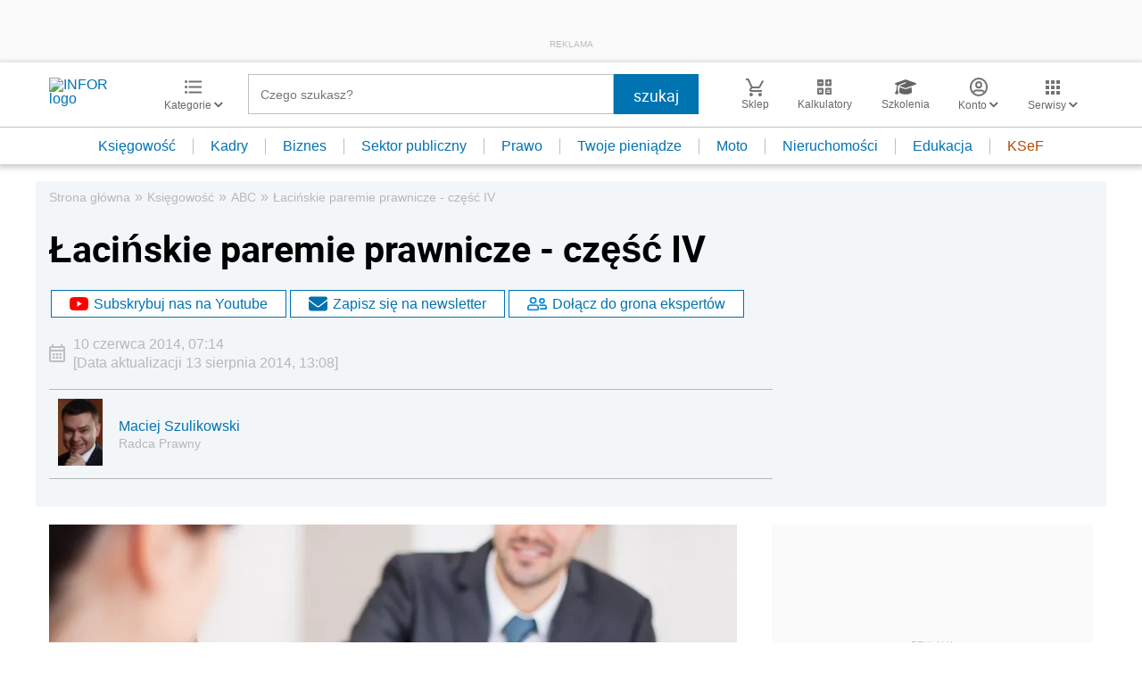

--- FILE ---
content_type: text/html;charset=utf-8
request_url: https://app2.salesmanago.pl/ms/lhme902m8fhpeij1/default/frame_inforpl_ksiegowosc_podleadem.htm?uuid=19b2298e4b9-823c55ad2302-e9707151-6be9ec9e-93bce62e-2b95883168ae&action=checkIfShouldDisplay
body_size: 1538
content:
<!doctype html>
<html lang="en">
 <head>
  <meta name="robots" content="noindex, nofollow">
  <meta charset="UTF-8">
  <meta name="viewport" content="width=device-width, initial-scale=1.0">
  <title>Frame</title>
  <link rel="stylesheet" type="text/css" href="https://cdnjs.cloudflare.com/ajax/libs/slick-carousel/1.8.1/slick.css">
  <link rel="stylesheet" href="https://use.typekit.net/hfh4jbg.css">
  <link rel="stylesheet" href="https://lp.infor.pl/sklep/salesmanago/ramki-rekomendacji/style.css">
 </head>
 <body>
  <div class="wrapper">
   <header>
    <div class="nav-container">
     <div class="prev-arrow"></div>
     <div class="next-arrow"></div>
    </div>
    <h2>AUTOPROMOCJA</h2>
   </header>
   <div class="frame">
    <div class="product">
     <section class="product-image">
      <a href="https://app2.salesmanago.pl/ms/rd.htm?url=https%3A%2F%2Fsklep.infor.pl%2Fzarzadzanie-biurem-rachunkowym-2023.html%3Futm_source%3Dksiegowosc.infor.pl%26utm_medium%3Dpodleadem_ramka_rekomendacji%26utm_campaign%3Dframe_infor_ksiegowosc_podleadem&amp;msid=109f2b5f-6cd9-4b3d-a8ea-24a0881eafaf&amp;vsid=lhme902m8fhpeij1&amp;taid=" target="_blank"> <img src="https://sklep.infor.pl/okladki/37/92/52/379252mega.png" alt="Zarządzanie biurem rachunkowym. Pozyskanie i utrzymanie klienta, zarządzanie, nowe technologie - Po"> </a>
     </section>
     <section class="product-price">
      <!-- kiedy promocja pokazujemy ta cene ponizsza -->
      <p class="product-promo-price"><span>47,20</span>&nbsp;zł</p>
      <p class="product-regular-price"><span>59,00</span>&nbsp;zł</p>
      <!-- kiedy brak promocji pokazujemy ta cene ponizsza -->
      <!-- <p class="product-only-price"><span>703,20</span>&nbsp;zł</p> -->
     </section>
     <section class="product-order-button">
      <a href="https://app2.salesmanago.pl/ms/rd.htm?url=https%3A%2F%2Fsklep.infor.pl%2Fzarzadzanie-biurem-rachunkowym-2023.html%3Futm_source%3Dksiegowosc.infor.pl%26utm_medium%3Dpodleadem_ramka_rekomendacji%26utm_campaign%3Dframe_infor_ksiegowosc_podleadem&amp;msid=109f2b5f-6cd9-4b3d-a8ea-24a0881eafaf&amp;vsid=lhme902m8fhpeij1&amp;taid=" target="_blank"> ZAMÓW TERAZ </a>
     </section>
    </div>
    <div class="product">
     <section class="product-image">
      <a href="https://app2.salesmanago.pl/ms/rd.htm?url=https%3A%2F%2Fsklep.infor.pl%2Fbezpieczne-biuro-rachunkowe-2023.html%3Futm_source%3Dksiegowosc.infor.pl%26utm_medium%3Dpodleadem_ramka_rekomendacji%26utm_campaign%3Dframe_infor_ksiegowosc_podleadem&amp;msid=109f2b5f-6cd9-4b3d-a8ea-24a0881eafaf&amp;vsid=lhme902m8fhpeij1&amp;taid=" target="_blank"> <img src="https://sklep.infor.pl/okladki/37/92/84/379284mega.png" alt="Bezpieczne biuro rachunkowe. Odpowiedzialność prawna, ochrona danych i dokumentów"> </a>
     </section>
     <section class="product-price">
      <!-- kiedy promocja pokazujemy ta cene ponizsza -->
      <p class="product-only-price"><span>69,00</span>&nbsp;zł</p>
      <!-- kiedy brak promocji pokazujemy ta cene ponizsza -->
      <!-- <p class="product-only-price"><span>703,20</span>&nbsp;zł</p> -->
     </section>
     <section class="product-order-button">
      <a href="https://app2.salesmanago.pl/ms/rd.htm?url=https%3A%2F%2Fsklep.infor.pl%2Fbezpieczne-biuro-rachunkowe-2023.html%3Futm_source%3Dksiegowosc.infor.pl%26utm_medium%3Dpodleadem_ramka_rekomendacji%26utm_campaign%3Dframe_infor_ksiegowosc_podleadem&amp;msid=109f2b5f-6cd9-4b3d-a8ea-24a0881eafaf&amp;vsid=lhme902m8fhpeij1&amp;taid=" target="_blank"> ZAMÓW TERAZ </a>
     </section>
    </div>
    <div class="product">
     <section class="product-image">
      <a href="https://app2.salesmanago.pl/ms/rd.htm?url=https%3A%2F%2Fsklep.infor.pl%2Fifk-wydanie-internetowe.html%3Futm_source%3Dksiegowosc.infor.pl%26utm_medium%3Dpodleadem_ramka_rekomendacji%26utm_campaign%3Dframe_infor_ksiegowosc_podleadem&amp;msid=109f2b5f-6cd9-4b3d-a8ea-24a0881eafaf&amp;vsid=lhme902m8fhpeij1&amp;taid=" target="_blank"> <img src="https://sklep.infor.pl/okladki/37/93/53/379353mega.png" alt="IFK Platforma Księgowych i Kadrowych"> </a>
     </section>
     <section class="product-price">
      <!-- kiedy promocja pokazujemy ta cene ponizsza -->
      <p class="product-promo-price"><span>740,00</span>&nbsp;zł</p>
      <p class="product-regular-price"><span>1&nbsp;480,00</span>&nbsp;zł</p>
      <!-- kiedy brak promocji pokazujemy ta cene ponizsza -->
      <!-- <p class="product-only-price"><span>703,20</span>&nbsp;zł</p> -->
     </section>
     <section class="product-order-button">
      <a href="https://app2.salesmanago.pl/ms/rd.htm?url=https%3A%2F%2Fsklep.infor.pl%2Fifk-wydanie-internetowe.html%3Futm_source%3Dksiegowosc.infor.pl%26utm_medium%3Dpodleadem_ramka_rekomendacji%26utm_campaign%3Dframe_infor_ksiegowosc_podleadem&amp;msid=109f2b5f-6cd9-4b3d-a8ea-24a0881eafaf&amp;vsid=lhme902m8fhpeij1&amp;taid=" target="_blank"> ZAMÓW TERAZ </a>
     </section>
    </div>
   </div>
  </div>
  <script src="https://code.jquery.com/jquery-3.6.0.slim.min.js" integrity="sha256-u7e5khyithlIdTpu22PHhENmPcRdFiHRjhAuHcs05RI=" crossorigin="anonymous" type="text/javascript"></script>
  <script type="text/javascript" src="https://cdn.jsdelivr.net/npm/slick-carousel@1.8.1/slick/slick.min.js"></script>
  <script type="text/javascript">// <![CDATA[
$(".frame").slick({
        slidesToShow: 3,
        slidesToScroll: 1,
        prevArrow: $(".prev-arrow"),
        nextArrow: $(".next-arrow"),
        responsive: [
            {
                breakpoint: 650,
                settings: {
                    slidesToShow: 2,
                    slidesToScroll: 1,
                },
            },
        ],
    });
// ]]></script>
  <script type="text/javascript">// <![CDATA[
function sendHeight() {
        const wrapper = document.querySelector(".wrapper");
        let height = {
            name: "sm_frame_38428_dynamic_height",
            value: wrapper.getBoundingClientRect().height,
        };
        parent.postMessage(height, "*");
    }
    sendHeight();
    window.addEventListener("load", sendHeight);
    window.addEventListener("resize", sendHeight);
// ]]></script>
 </body>
</html>

--- FILE ---
content_type: text/html; charset=utf-8
request_url: https://www.google.com/recaptcha/api2/aframe
body_size: 185
content:
<!DOCTYPE HTML><html><head><meta http-equiv="content-type" content="text/html; charset=UTF-8"></head><body><script nonce="NirXlvhW0k89MkRVxfY9BA">/** Anti-fraud and anti-abuse applications only. See google.com/recaptcha */ try{var clients={'sodar':'https://pagead2.googlesyndication.com/pagead/sodar?'};window.addEventListener("message",function(a){try{if(a.source===window.parent){var b=JSON.parse(a.data);var c=clients[b['id']];if(c){var d=document.createElement('img');d.src=c+b['params']+'&rc='+(localStorage.getItem("rc::a")?sessionStorage.getItem("rc::b"):"");window.document.body.appendChild(d);sessionStorage.setItem("rc::e",parseInt(sessionStorage.getItem("rc::e")||0)+1);localStorage.setItem("rc::h",'1765812006363');}}}catch(b){}});window.parent.postMessage("_grecaptcha_ready", "*");}catch(b){}</script></body></html>

--- FILE ---
content_type: text/javascript; charset=utf-8
request_url: https://widgets.infor.pl/widgets/eventBusWidget.js?version=122
body_size: 81255
content:
!function(e){var t={};function n(r){if(t[r])return t[r].exports;var o=t[r]={i:r,l:!1,exports:{}};return e[r].call(o.exports,o,o.exports,n),o.l=!0,o.exports}n.m=e,n.c=t,n.d=function(e,t,r){n.o(e,t)||Object.defineProperty(e,t,{enumerable:!0,get:r})},n.r=function(e){"undefined"!=typeof Symbol&&Symbol.toStringTag&&Object.defineProperty(e,Symbol.toStringTag,{value:"Module"}),Object.defineProperty(e,"__esModule",{value:!0})},n.t=function(e,t){if(1&t&&(e=n(e)),8&t)return e;if(4&t&&"object"==typeof e&&e&&e.__esModule)return e;var r=Object.create(null);if(n.r(r),Object.defineProperty(r,"default",{enumerable:!0,value:e}),2&t&&"string"!=typeof e)for(var o in e)n.d(r,o,function(t){return e[t]}.bind(null,o));return r},n.n=function(e){var t=e&&e.__esModule?function(){return e.default}:function(){return e};return n.d(t,"a",t),t},n.o=function(e,t){return Object.prototype.hasOwnProperty.call(e,t)},n.p="https://widgets.infor.pl/widgets/",n(n.s=333)}([function(e,t,n){"use strict";n.d(t,"a",(function(){return o.a})),n.d(t,"b",(function(){return o.n})),n.d(t,"c",(function(){return o.w})),n.d(t,"d",(function(){return o.y})),n.d(t,"e",(function(){return f})),n.d(t,"f",(function(){return d}));n(10),n(16);var r=n(6),o=n(3),a=(n(31),function(e){return{done:!0,value:e}}),i={};function u(e){return Object(r.b)(e)?"channel":Object(r.l)(e)?String(e):Object(r.d)(e)?e.name:String(e)}function c(e,t,n){var r,u,c,l=t;function s(t,n){if(l===i)return a(t);if(n&&!u)throw l=i,n;r&&r(t);var o=n?e[u](n):e[l]();return l=o.nextState,c=o.effect,r=o.stateUpdater,u=o.errorState,l===i?a(t):c}return Object(o.O)(s,(function(e){return s(null,e)}),n)}function l(e,t){for(var n=arguments.length,r=new Array(n>2?n-2:0),a=2;a<n;a++)r[a-2]=arguments[a];var i,l={done:!1,value:Object(o.k)(e)},s=function(e){return{done:!1,value:o.l.apply(void 0,[t].concat(r,[e]))}},f=function(e){return i=e};return c({q1:function(){return{nextState:"q2",effect:l,stateUpdater:f}},q2:function(){return{nextState:"q1",effect:s(i)}}},"q1","takeEvery("+u(e)+", "+t.name+")")}function s(e,t){for(var n=arguments.length,r=new Array(n>2?n-2:0),a=2;a<n;a++)r[a-2]=arguments[a];var i,l,s={done:!1,value:Object(o.k)(e)},f=function(e){return{done:!1,value:o.l.apply(void 0,[t].concat(r,[e]))}},d=function(e){return{done:!1,value:Object(o.m)(e)}},p=function(e){return i=e},h=function(e){return l=e};return c({q1:function(){return{nextState:"q2",effect:s,stateUpdater:h}},q2:function(){return i?{nextState:"q3",effect:d(i)}:{nextState:"q1",effect:f(l),stateUpdater:p}},q3:function(){return{nextState:"q1",effect:f(l),stateUpdater:p}}},"q1","takeLatest("+u(e)+", "+t.name+")")}function f(e,t){for(var n=arguments.length,r=new Array(n>2?n-2:0),a=2;a<n;a++)r[a-2]=arguments[a];return o.l.apply(void 0,[l,e,t].concat(r))}function d(e,t){for(var n=arguments.length,r=new Array(n>2?n-2:0),a=2;a<n;a++)r[a-2]=arguments[a];return o.l.apply(void 0,[s,e,t].concat(r))}},function(e,t,n){"use strict";e.exports=n(80)},function(e,t,n){var r=n(89)();e.exports=r;try{regeneratorRuntime=r}catch(e){"object"==typeof globalThis?globalThis.regeneratorRuntime=r:Function("r","regeneratorRuntime = r")(r)}},function(e,t,n){"use strict";n.d(t,"a",(function(){return X})),n.d(t,"b",(function(){return L})),n.d(t,"c",(function(){return A})),n.d(t,"d",(function(){return F})),n.d(t,"e",(function(){return E})),n.d(t,"f",(function(){return _})),n.d(t,"g",(function(){return H})),n.d(t,"h",(function(){return K})),n.d(t,"i",(function(){return l})),n.d(t,"j",(function(){return B})),n.d(t,"k",(function(){return $})),n.d(t,"l",(function(){return ne})),n.d(t,"m",(function(){return re})),n.d(t,"n",(function(){return te})),n.d(t,"o",(function(){return P})),n.d(t,"p",(function(){return ie})),n.d(t,"q",(function(){return D})),n.d(t,"r",(function(){return z})),n.d(t,"s",(function(){return N})),n.d(t,"t",(function(){return ae})),n.d(t,"u",(function(){return I})),n.d(t,"v",(function(){return Z})),n.d(t,"w",(function(){return J})),n.d(t,"x",(function(){return M})),n.d(t,"y",(function(){return oe})),n.d(t,"z",(function(){return G})),n.d(t,"A",(function(){return s})),n.d(t,"B",(function(){return V})),n.d(t,"C",(function(){return U})),n.d(t,"D",(function(){return Y})),n.d(t,"E",(function(){return q})),n.d(t,"F",(function(){return W})),n.d(t,"G",(function(){return y})),n.d(t,"H",(function(){return C})),n.d(t,"I",(function(){return u})),n.d(t,"J",(function(){return w})),n.d(t,"K",(function(){return g})),n.d(t,"L",(function(){return R})),n.d(t,"M",(function(){return h})),n.d(t,"N",(function(){return f})),n.d(t,"O",(function(){return v})),n.d(t,"P",(function(){return p})),n.d(t,"Q",(function(){return T})),n.d(t,"R",(function(){return c})),n.d(t,"S",(function(){return d})),n.d(t,"T",(function(){return x})),n.d(t,"U",(function(){return O})),n.d(t,"V",(function(){return S}));var r=n(10),o=n(16),a=n(6),i=n(31),u=function(e){return function(){return e}}(!0),c=function(){};var l=function(e){return e};"function"==typeof Symbol&&Symbol.asyncIterator&&Symbol.asyncIterator;function s(e,t,n){if(!t(e))throw new Error(n)}var f=function(e,t){Object(o.a)(e,t),Object.getOwnPropertySymbols&&Object.getOwnPropertySymbols(t).forEach((function(n){e[n]=t[n]}))},d=function(e,t){var n;return(n=[]).concat.apply(n,t.map(e))};function p(e,t){var n=e.indexOf(t);n>=0&&e.splice(n,1)}function h(e){var t=!1;return function(){t||(t=!0,e())}}var m=function(e){throw e},b=function(e){return{value:e,done:!0}};function v(e,t,n){void 0===t&&(t=m),void 0===n&&(n="iterator");var r={meta:{name:n},next:e,throw:t,return:b,isSagaIterator:!0};return"undefined"!=typeof Symbol&&(r[Symbol.iterator]=function(){return r}),r}function E(e,t){var n=t.sagaStack;console.error(e),console.error(n)}var y=function(e){return new Error("\n  redux-saga: Error checking hooks detected an inconsistent state. This is likely a bug\n  in redux-saga code and not yours. Thanks for reporting this in the project's github repo.\n  Error: "+e+"\n")},g=function(e){return Array.apply(null,new Array(e))},_=function(e){return function(t){return e(Object.defineProperty(t,r.f,{value:!0}))}},S=function(e){return e===r.k},O=function(e){return e===r.j},T=function(e){return S(e)||O(e)};function w(e,t){var n=Object.keys(e),r=n.length;var o,i=0,u=Object(a.a)(e)?g(r):{},l={};return n.forEach((function(e){var n=function(n,a){o||(a||T(n)?(t.cancel(),t(n,a)):(u[e]=n,++i===r&&(o=!0,t(u))))};n.cancel=c,l[e]=n})),t.cancel=function(){o||(o=!0,n.forEach((function(e){return l[e].cancel()})))},l}function C(e){return{name:e.name||"anonymous",location:x(e)}}function x(e){return e[r.g]}function A(){for(var e=arguments.length,t=new Array(e),n=0;n<e;n++)t[n]=arguments[n];return 0===t.length?function(e){return e}:1===t.length?t[0]:t.reduce((function(e,t){return function(){return e(t.apply(void 0,arguments))}}))}var k={isEmpty:u,put:c,take:c};function j(e,t){void 0===e&&(e=10);var n=new Array(e),r=0,o=0,a=0,i=function(t){n[o]=t,o=(o+1)%e,r++},u=function(){if(0!=r){var t=n[a];return n[a]=null,r--,a=(a+1)%e,t}},c=function(){for(var e=[];r;)e.push(u());return e};return{isEmpty:function(){return 0==r},put:function(u){var l;if(r<e)i(u);else switch(t){case 1:throw new Error("Channel's Buffer overflow!");case 3:n[o]=u,a=o=(o+1)%e;break;case 4:l=2*e,n=c(),r=n.length,o=n.length,a=0,n.length=l,e=l,i(u)}},take:u,flush:c}}var R=function(){return k},I=function(e){return j(e,3)},U=function(e){return j(e,4)},N="TAKE",P="PUT",L="ALL",D="RACE",F="CALL",M="CPS",H="FORK",B="JOIN",G="CANCEL",z="SELECT",V="ACTION_CHANNEL",Y="CANCELLED",q="FLUSH",K="GET_CONTEXT",W="SET_CONTEXT",Q=function(e,t){var n;return(n={})[r.c]=!0,n.combinator=!1,n.type=e,n.payload=t,n};function $(e,t){return void 0===e&&(e="*"),Object(a.i)(e)?(Object(a.g)(t)&&console.warn("take(pattern) takes one argument but two were provided. Consider passing an array for listening to several action types"),Q(N,{pattern:e})):Object(a.f)(e)&&Object(a.g)(t)&&Object(a.i)(t)?Q(N,{channel:e,pattern:t}):Object(a.b)(e)?(Object(a.g)(t)&&console.warn("take(channel) takes one argument but two were provided. Second argument is ignored."),Q(N,{channel:e})):void 0}function J(e,t){return Object(a.n)(t)&&(t=e,e=void 0),Q(P,{channel:e,action:t})}function X(e){var t=Q(L,e);return t.combinator=!0,t}function Z(e){var t=Q(D,e);return t.combinator=!0,t}function ee(e,t){var n,r=null;return Object(a.d)(e)?n=e:(Object(a.a)(e)?(r=e[0],n=e[1]):(r=e.context,n=e.fn),r&&Object(a.k)(n)&&Object(a.d)(r[n])&&(n=r[n])),{context:r,fn:n,args:t}}function te(e){for(var t=arguments.length,n=new Array(t>1?t-1:0),r=1;r<t;r++)n[r-1]=arguments[r];return Q(F,ee(e,n))}function ne(e){for(var t=arguments.length,n=new Array(t>1?t-1:0),r=1;r<t;r++)n[r-1]=arguments[r];return Q(H,ee(e,n))}function re(e){return void 0===e&&(e=r.h),Q(G,e)}function oe(e){void 0===e&&(e=l);for(var t=arguments.length,n=new Array(t>1?t-1:0),r=1;r<t;r++)n[r-1]=arguments[r];return Q(z,{selector:e,args:n})}function ae(e,t){return Q(V,{pattern:e,buffer:t})}var ie=te.bind(null,i.a)},function(e,t,n){"use strict";n.d(t,"e",(function(){return r})),n.d(t,"x",(function(){return o})),n.d(t,"w",(function(){return a})),n.d(t,"y",(function(){return i})),n.d(t,"l",(function(){return u})),n.d(t,"k",(function(){return c})),n.d(t,"p",(function(){return l})),n.d(t,"D",(function(){return s})),n.d(t,"C",(function(){return f})),n.d(t,"E",(function(){return d})),n.d(t,"u",(function(){return p})),n.d(t,"t",(function(){return h})),n.d(t,"v",(function(){return m})),n.d(t,"n",(function(){return b})),n.d(t,"m",(function(){return v})),n.d(t,"o",(function(){return E})),n.d(t,"a",(function(){return y})),n.d(t,"g",(function(){return g})),n.d(t,"K",(function(){return _})),n.d(t,"J",(function(){return S})),n.d(t,"L",(function(){return O})),n.d(t,"r",(function(){return T})),n.d(t,"q",(function(){return w})),n.d(t,"s",(function(){return C})),n.d(t,"i",(function(){return x})),n.d(t,"h",(function(){return A})),n.d(t,"j",(function(){return k})),n.d(t,"A",(function(){return j})),n.d(t,"z",(function(){return R})),n.d(t,"B",(function(){return I})),n.d(t,"F",(function(){return U})),n.d(t,"c",(function(){return N})),n.d(t,"b",(function(){return P})),n.d(t,"d",(function(){return L})),n.d(t,"f",(function(){return D})),n.d(t,"H",(function(){return F})),n.d(t,"G",(function(){return M})),n.d(t,"I",(function(){return H}));var r={FETCH_THREADS_FAILURE:"FETCH_THREADS_FAILURE",FETCH_THREADS:"FETCH_THREADS",FETCH_THREADS_SUCCESS:"FETCH_THREADS_SUCCESS",CREATE_THREAD_FAILURE:"CREATE_THREAD_FAILURE",CREATE_THREAD:"CREATE_THREAD",CREATE_THREAD_SUCCESS:"CREATE_THREAD_SUCCESS",REMOVE_THREAD_FAILURE:"REMOVE_THREAD_FAILURE",REMOVE_THREAD:"REMOVE_THREAD",REMOVE_THREAD_SUCCESS:"REMOVE_THREAD_SUCCESS",FETCH_THREAD_MESSAGES_FAILURE:"FETCH_THREAD_MESSAGES_FAILURE",FETCH_THREAD_MESSAGES:"FETCH_THREAD_MESSAGES",FETCH_THREAD_MESSAGES_SUCCESS:"FETCH_THREAD_MESSAGES_SUCCESS",CREATE_THREAD_MESSAGE_FAILURE:"CREATE_THREAD_MESSAGE_FAILURE",CREATE_THREAD_MESSAGE:"CREATE_THREAD_MESSAGE",CREATE_THREAD_MESSAGE_SUCCESS:"CREATE_THREAD_MESSAGE_SUCCESS",AI_SEARCH_QUERY_FAILURE:"AI_SEARCH_QUERY_FAILURE",AI_SEARCH_QUERY:"AI_SEARCH_QUERY",AI_SEARCH_QUERY_SUCCESS:"AI_SEARCH_QUERY_SUCCESS",CLEAR_THREAD_MESSAGES:"CLEAR_THREAD_MESSAGES",UPDATE_THREAD_MESSAGE_DATA:"UPDATE_THREAD_MESSAGE_DATA",UPDATE_THREAD_MESSAGE_DATA_SUCCESS:"UPDATE_THREAD_MESSAGE_DATA_SUCCESS",UPDATE_THREAD_MESSAGE_DATA_FAILURE:"UPDATE_THREAD_MESSAGE_DATA_FAILURE",FETCH_MODELS_FAILURE:"FETCH_MODELS_FAILURE",FETCH_MODELS:"FETCH_MODELS",FETCH_MODELS_SUCCESS:"FETCH_MODELS_SUCCESS",COUNT_AVAILABLE_QUESTIONS_FAILURE:"COUNT_AVAILABLE_QUESTIONS_FAILURE",COUNT_AVAILABLE_QUESTIONS:"COUNT_AVAILABLE_QUESTIONS",COUNT_AVAILABLE_QUESTIONS_SUCCESS:"COUNT_AVAILABLE_QUESTIONS_SUCCESS",GET_THREAD_FAILURE:"GET_THREAD_FAILURE",GET_THREAD:"GET_THREAD",GET_THREAD_SUCCESS:"GET_THREAD_SUCCESS",SET_CURRENT_THREAD_FAILURE:"SET_CURRENT_THREAD_FAILURE",SET_CURRENT_THREAD:"SET_CURRENT_THREAD",SET_CURRENT_THREAD_SUCCESS:"SET_CURRENT_THREAD_SUCCESS",AI_SUGGEST_QUERY_FAILURE:"AI_SUGGEST_QUERY_FAILURE",AI_SUGGEST_QUERY:"AI_SUGGEST_QUERY",AI_SUGGEST_QUERY_SUCCESS:"AI_SUGGEST_QUERY_SUCCESS",CLEAR_SUGGESTIONS:"CLEAR_SUGGESTIONS",UPDATE_THREAD_DATA:"UPDATE_THREAD_DATA",UPDATE_THREAD_DATA_SUCCESS:"UPDATE_THREAD_DATA_SUCCESS",UPDATE_THREAD_DATA_FAILURE:"UPDATE_THREAD_DATA_FAILURE"};function o(e){return{type:r.FETCH_THREADS_FAILURE,error:e}}function a(e,t,n,o,a){return{type:r.FETCH_THREADS,cpuToken:e,productName:t,modelId:n,limit:o,offset:a}}function i(e){return{type:r.FETCH_THREADS_SUCCESS,data:e}}function u(e){return{type:r.CREATE_THREAD_FAILURE,error:e}}function c(e,t){return{type:r.CREATE_THREAD,cpuToken:e,payload:t}}function l(e){return{type:r.CREATE_THREAD_SUCCESS,data:e}}function s(e){return{type:r.REMOVE_THREAD_FAILURE,error:e}}function f(e,t){return{type:r.REMOVE_THREAD,cpuToken:e,threadId:t}}function d(e){return{type:r.REMOVE_THREAD_SUCCESS,data:e}}function p(e){return{type:r.FETCH_THREAD_MESSAGES_FAILURE,error:e}}function h(e,t,n,o){return{type:r.FETCH_THREAD_MESSAGES,cpuToken:e,threadId:t,limit:n,offset:o}}function m(e){return{type:r.FETCH_THREAD_MESSAGES_SUCCESS,data:e}}function b(e){return{type:r.CREATE_THREAD_MESSAGE_FAILURE,error:e}}function v(e,t,n){return{type:r.CREATE_THREAD_MESSAGE,cpuToken:e,threadId:t,payload:n}}function E(e){return{type:r.CREATE_THREAD_MESSAGE_SUCCESS,data:e}}function y(e){return{type:r.AI_SEARCH_QUERY_FAILURE,error:e}}function g(){return{type:r.CLEAR_THREAD_MESSAGES}}function _(e){return{type:r.UPDATE_THREAD_MESSAGE_DATA_FAILURE,error:e}}function S(e,t,n,o){return{type:r.UPDATE_THREAD_MESSAGE_DATA,cpuToken:e,threadId:t,threadMessageId:n,payload:o}}function O(e){return{type:r.UPDATE_THREAD_MESSAGE_DATA_SUCCESS,data:e}}function T(e){return{type:r.FETCH_MODELS_FAILURE,error:e}}function w(e,t,n,o){return{type:r.FETCH_MODELS,cpuToken:e,productName:t,limit:n,offset:o}}function C(e){return{type:r.FETCH_MODELS_SUCCESS,data:e}}function x(e){return{type:r.COUNT_AVAILABLE_QUESTIONS_FAILURE,error:e}}function A(e){return{type:r.COUNT_AVAILABLE_QUESTIONS,cpuToken:e}}function k(e){return{type:r.COUNT_AVAILABLE_QUESTIONS_SUCCESS,data:e}}function j(e){return{type:r.GET_THREAD_FAILURE,error:e}}function R(e,t){return{type:r.GET_THREAD,cpuToken:e,threadId:t}}function I(e){return{type:r.GET_THREAD_SUCCESS,data:e}}function U(e){return{type:r.SET_CURRENT_THREAD_SUCCESS,data:e}}function N(e){return{type:r.AI_SUGGEST_QUERY_FAILURE,error:e}}function P(e,t){return{type:r.AI_SUGGEST_QUERY,cpuToken:e,payload:t}}function L(e){return{type:r.AI_SUGGEST_QUERY_SUCCESS,data:e}}function D(){return{type:r.CLEAR_SUGGESTIONS}}function F(e){return{type:r.UPDATE_THREAD_DATA_FAILURE,error:e}}function M(e,t,n){return{type:r.UPDATE_THREAD_DATA,cpuToken:e,threadId:t,payload:n}}function H(e){return{type:r.UPDATE_THREAD_DATA_SUCCESS,data:e}}},function(e,t,n){"use strict";t.a={weatherApiUrl:"https://weather.infor.pl",commentsApiUrl:"@@COMMENTS_API_URL@@",payWallApiUrl:"https://weave-connector.infor.pl",appUrl:"https://widgets.infor.pl",cpuApiUrl:"https://cpu-api.infor.pl",proxy:"10.0.12.50:3128",jsIntegrationUserUrl:"https://sklep.infor.pl/JSIntegrationUsers.aspx",sessionSetterUrl:"https://sklep.infor.pl/sessionsetter.ashx",eventBusApiUrl:"https://event-bus-api.infor.pl",version:122,dev:!1}},function(e,t,n){"use strict";n.d(t,"a",(function(){return c})),n.d(t,"b",(function(){return p})),n.d(t,"c",(function(){return v})),n.d(t,"d",(function(){return i})),n.d(t,"e",(function(){return f})),n.d(t,"f",(function(){return b})),n.d(t,"g",(function(){return a})),n.d(t,"h",(function(){return l})),n.d(t,"i",(function(){return d})),n.d(t,"j",(function(){return s})),n.d(t,"k",(function(){return u})),n.d(t,"l",(function(){return h})),n.d(t,"m",(function(){return m})),n.d(t,"n",(function(){return o}));var r=n(10),o=function(e){return null==e},a=function(e){return null!=e},i=function(e){return"function"==typeof e},u=function(e){return"string"==typeof e},c=Array.isArray,l=function(e){return e&&!c(e)&&"object"==typeof e},s=function(e){return e&&i(e.then)},f=function(e){return e&&i(e.next)&&i(e.throw)},d=function e(t){return t&&(u(t)||m(t)||i(t)||c(t)&&t.every(e))},p=function(e){return e&&i(e.take)&&i(e.close)},h=function(e){return i(e)&&e.hasOwnProperty("toString")},m=function(e){return Boolean(e)&&"function"==typeof Symbol&&e.constructor===Symbol&&e!==Symbol.prototype},b=function(e){return p(e)&&e[r.e]},v=function(e){return e&&e[r.c]}},,function(e,t,n){e.exports=n(90)},function(e,t,n){"use strict";var r=n(23),o=n(5);t.a=function(){return Object(r.a)().isServer&&""!==o.a.proxy?{proxy:{host:o.a.proxy.split(":")[0],port:o.a.proxy.split(":")[1]}}:{}}},function(e,t,n){"use strict";n.d(t,"a",(function(){return o})),n.d(t,"b",(function(){return a})),n.d(t,"c",(function(){return i})),n.d(t,"d",(function(){return u})),n.d(t,"e",(function(){return c})),n.d(t,"f",(function(){return l})),n.d(t,"g",(function(){return h})),n.d(t,"h",(function(){return s})),n.d(t,"i",(function(){return f})),n.d(t,"j",(function(){return d})),n.d(t,"k",(function(){return p}));var r=function(e){return"@@redux-saga/"+e},o=r("CANCEL_PROMISE"),a=r("CHANNEL_END"),i=r("IO"),u=r("MATCH"),c=r("MULTICAST"),l=r("SAGA_ACTION"),s=r("SELF_CANCELLATION"),f=r("TASK"),d=r("TASK_CANCEL"),p=r("TERMINATE"),h=r("LOCATION")},function(e,t,n){"use strict";n.d(t,"d",(function(){return r})),n.d(t,"f",(function(){return o})),n.d(t,"e",(function(){return a})),n.d(t,"g",(function(){return i})),n.d(t,"n",(function(){return u})),n.d(t,"o",(function(){return c})),n.d(t,"l",(function(){return l})),n.d(t,"k",(function(){return s})),n.d(t,"m",(function(){return f})),n.d(t,"b",(function(){return d})),n.d(t,"a",(function(){return p})),n.d(t,"c",(function(){return h})),n.d(t,"i",(function(){return m})),n.d(t,"h",(function(){return b})),n.d(t,"j",(function(){return v}));var r={FETCH_COOKIES_FAILURE:"FETCH_COOKIES_FAILURE",FETCH_COOKIES:"FETCH_COOKIES",FETCH_COOKIES_SUCCESS:"FETCH_COOKIES_SUCCESS",SET_COOKIES_FAILURE:"SET_COOKIES_FAILURE",SET_COOKIES:"SET_COOKIES",SET_COOKIES_SUCCESS:"SET_COOKIES_SUCCESS",GET_USER_TOKEN_FAILURE:"GET_USER_TOKEN_FAILURE",GET_USER_TOKEN:"GET_USER_TOKEN",GET_USER_TOKEN_SUCCESS:"GET_USER_TOKEN_SUCCESS",CREATE_EVENT_FAILURE:"CREATE_EVENT_FAILURE",CREATE_EVENT:"CREATE_EVENT",CREATE_EVENT_SUCCESS:"CREATE_EVENT_SUCCESS",GENERATE_USER_SESSION_FAILURE:"GENERATE_USER_SESSION_FAILURE",GENERATE_USER_SESSION:"GENERATE_USER_SESSION",GENERATE_USER_SESSION_SUCCESS:"GENERATE_USER_SESSION_SUCCESS"};function o(e){return{type:r.FETCH_COOKIES_FAILURE,error:e}}function a(e,t){return{type:r.FETCH_COOKIES,allowOriginDomain:t,cookies:e}}function i(e){return{type:r.FETCH_COOKIES_SUCCESS,data:e}}function u(e){return{type:r.SET_COOKIES_FAILURE,error:e}}function c(e){return{type:r.SET_COOKIES_SUCCESS,data:e}}function l(e){return{type:r.GET_USER_TOKEN_FAILURE,error:e}}function s(e){return{type:r.GET_USER_TOKEN,payload:e}}function f(e){return{type:r.GET_USER_TOKEN_SUCCESS,data:e}}function d(e){return console.error("createEventFailure Error",e),{type:r.CREATE_EVENT_FAILURE,error:e}}function p(e,t){return{type:r.CREATE_EVENT,userToken:e,payload:t}}function h(){return{type:r.CREATE_EVENT_SUCCESS}}function m(e){return{type:r.GENERATE_USER_SESSION_FAILURE,error:e}}function b(e){return{type:r.GENERATE_USER_SESSION,payload:e}}function v(e){return{type:r.GENERATE_USER_SESSION_SUCCESS,suid:e}}},function(e,t,n){"use strict";n.d(t,"j",(function(){return r})),n.d(t,"f",(function(){return o})),n.d(t,"g",(function(){return a})),n.d(t,"h",(function(){return i})),n.d(t,"i",(function(){return u})),n.d(t,"a",(function(){return c})),n.d(t,"b",(function(){return l})),n.d(t,"d",(function(){return s})),n.d(t,"c",(function(){return f})),n.d(t,"e",(function(){return d})),n.d(t,"k",(function(){return p}));var r={LOGIN_FAILURE:"LOGIN_FAILURE",LOGIN:"LOGIN",LOGIN_SUCCESS:"LOGIN_SUCCESS",LOGOUT_FAILURE:"LOGOUT_FAILURE",LOGOUT:"LOGOUT",LOGOUT_SUCCESS:"LOGOUT_SUCCESS",GENERATE_TOKEN_FAILURE:"GENERATE_TOKEN_FAILURE",GENERATE_TOKEN:"GENERATE_TOKEN",GENERATE_TOKEN_SUCCESS:"GENERATE_TOKEN_SUCCESS",GET_CORRECT_TOKEN_FAILURE:"GET_CORRECT_TOKEN_FAILURE",GET_CORRECT_TOKEN:"GET_CORRECT_TOKEN",GET_CORRECT_TOKEN_SUCCESS:"GET_CORRECT_TOKEN_SUCCESS",REGISTER_FAILURE:"REGISTER_FAILURE",REGISTER:"REGISTER",REGISTER_SUCCESS:"REGISTER_SUCCESS"};function o(e){return{type:r.LOGIN_FAILURE,error:e}}function a(e){return{type:r.LOGIN_SUCCESS,data:e}}function i(e){return{type:r.LOGOUT_FAILURE,error:e}}function u(e){return{type:r.LOGOUT_SUCCESS,data:e}}function c(e){return{type:r.GENERATE_TOKEN_FAILURE,error:e}}function l(e){return{type:r.GENERATE_TOKEN_SUCCESS,data:e}}function s(e){return{type:r.GET_CORRECT_TOKEN_FAILURE,error:e}}function f(e){return{type:r.GET_CORRECT_TOKEN,autoToken:e}}function d(e){return{type:r.GET_CORRECT_TOKEN_SUCCESS,data:e}}function p(e,t,n,o){return{type:r.REGISTER,login:e,password:t,passwordRepeat:n,allowOriginDomain:o}}},function(e,t,n){var r=n(108);e.exports=function(e,t,n){return(t=r(t))in e?Object.defineProperty(e,t,{value:n,enumerable:!0,configurable:!0,writable:!0}):e[t]=n,e},e.exports.__esModule=!0,e.exports.default=e.exports},function(e,t,n){"use strict";n.d(t,"h",(function(){return r})),n.d(t,"d",(function(){return o})),n.d(t,"g",(function(){return a})),n.d(t,"f",(function(){return i})),n.d(t,"e",(function(){return u})),n.d(t,"b",(function(){return c})),n.d(t,"a",(function(){return l})),n.d(t,"c",(function(){return s}));var r={FETCH_LOCATIONS_BY_NAME_FAILURE:"FETCH_LOCATIONS_BY_NAME_FAILURE",FETCH_LOCATIONS_BY_NAME:"FETCH_LOCATIONS_BY_NAME",FETCH_LOCATIONS_BY_NAME_SUCCESS:"FETCH_LOCATIONS_BY_NAME_SUCCESS",FETCH_LOCATION_BY_LL_FAILURE:"FETCH_LOCATION_BY_LL_FAILURE",FETCH_LOCATION_BY_LL:"FETCH_LOCATION_BY_LL",FETCH_LOCATION_BY_LL_SUCCESS:"FETCH_LOCATION_BY_LL_SUCCESS",FETCH_LOCATIONS_BY_SLUG_FAILURE:"FETCH_LOCATIONS_BY_SLUG_FAILURE",FETCH_LOCATIONS_BY_SLUG:"FETCH_LOCATIONS_BY_SLUG",FETCH_LOCATIONS_BY_SLUG_SUCCESS:"FETCH_LOCATIONS_BY_SLUG_SUCCESS"};function o(e){return{type:r.FETCH_LOCATIONS_BY_NAME_FAILURE,error:e}}function a(e){return{type:r.FETCH_LOCATIONS_BY_SLUG_SUCCESS,data:e}}function i(e){return{type:r.FETCH_LOCATIONS_BY_SLUG_FAILURE,error:e}}function u(e){return{type:r.FETCH_LOCATIONS_BY_NAME_SUCCESS,data:e}}function c(e){return{type:r.FETCH_LOCATION_BY_LL_FAILURE,error:e}}function l(e){return{type:r.FETCH_LOCATION_BY_LL,payload:e}}function s(e){return{type:r.FETCH_LOCATION_BY_LL_SUCCESS,data:e}}},function(e,t,n){"use strict";n.d(t,"h",(function(){return r})),n.d(t,"d",(function(){return o})),n.d(t,"e",(function(){return a})),n.d(t,"f",(function(){return i})),n.d(t,"g",(function(){return u})),n.d(t,"b",(function(){return c})),n.d(t,"a",(function(){return l})),n.d(t,"c",(function(){return s}));var r={FETCH_FORECAST_BY_LOCATION_NAME_FAILURE:"FETCH_FORECAST_BY_LOCATION_NAME_FAILURE",FETCH_FORECAST_BY_LOCATION_NAME:"FETCH_FORECAST_BY_LOCATION_NAME",FETCH_FORECAST_BY_LOCATION_NAME_SUCCESS:"FETCH_FORECAST_BY_LOCATION_NAME_SUCCESS",FETCH_FORECAST_BY_LL_FAILURE:"FETCH_FORECAST_BY_LL_FAILURE",FETCH_FORECAST_BY_LL:"FETCH_FORECAST_BY_LL",FETCH_FORECAST_BY_LL_SUCCESS:"FETCH_FORECAST_BY_LL_SUCCESS",FETCH_FORECAST_BY_LOCATION_SLUG_FAILURE:"FETCH_FORECAST_BY_LOCATION_SLUG_FAILURE",FETCH_FORECAST_BY_LOCATION_SLUG:"FETCH_FORECAST_BY_LOCATION_SLUG",FETCH_FORECAST_BY_LOCATION_SLUG_SUCCESS:"FETCH_FORECAST_BY_LOCATION_SLUG_SUCCESS"};function o(e){return{type:r.FETCH_FORECAST_BY_LOCATION_NAME_FAILURE,error:e}}function a(e){return{type:r.FETCH_FORECAST_BY_LOCATION_NAME_SUCCESS,data:e}}function i(e){return{type:r.FETCH_FORECAST_BY_LOCATION_SLUG_FAILURE,error:e}}function u(e){return{type:r.FETCH_FORECAST_BY_LOCATION_SLUG_SUCCESS,data:e}}function c(e){return{type:r.FETCH_FORECAST_BY_LL_FAILURE,error:e}}function l(e,t){return{type:r.FETCH_FORECAST_BY_LL,payload:e,provider:t}}function s(e){return{type:r.FETCH_FORECAST_BY_LL_SUCCESS,data:e}}},function(e,t,n){"use strict";function r(){return(r=Object.assign?Object.assign.bind():function(e){for(var t=1;t<arguments.length;t++){var n=arguments[t];for(var r in n)({}).hasOwnProperty.call(n,r)&&(e[r]=n[r])}return e}).apply(null,arguments)}n.d(t,"a",(function(){return r}))},function(e,t,n){"use strict";n.d(t,"g",(function(){return r})),n.d(t,"b",(function(){return o})),n.d(t,"a",(function(){return a})),n.d(t,"f",(function(){return i})),n.d(t,"d",(function(){return u})),n.d(t,"c",(function(){return c})),n.d(t,"e",(function(){return l}));var r={GET_HOT_ARTICLES_FAILURE:"GET_HOT_ARTICLES_FAILURE",GET_HOT_ARTICLES:"GET_HOT_ARTICLES",GET_HOT_ARTICLES_SUCCESS:"GET_HOT_ARTICLES_SUCCESS",GET_HOT_ARTICLES_METADATA_FAILURE:"GET_HOT_ARTICLES_METADATA_FAILURE",GET_HOT_ARTICLES_METADATA:"GET_HOT_ARTICLES_METADATA",GET_HOT_ARTICLES_METADATA_SUCCESS:"GET_HOT_ARTICLES_METADATA_SUCCESS"};function o(e){return{type:r.GET_HOT_ARTICLES_FAILURE,error:e}}function a(e,t,n,o){return{type:r.GET_HOT_ARTICLES,token:e,orderByFields:t,limit:n,offset:o}}function i(e){return{type:r.GET_HOT_ARTICLES_SUCCESS,data:e}}function u(e){return{type:r.GET_HOT_ARTICLES_METADATA_FAILURE,error:e}}function c(e,t,n,o){return{type:r.GET_HOT_ARTICLES_METADATA,token:e,inforIdList:t,limit:n,offset:o}}function l(e){return{type:r.GET_HOT_ARTICLES_METADATA_SUCCESS,data:e}}},function(e,t){function n(e,t,n,r,o,a,i){try{var u=e[a](i),c=u.value}catch(e){return void n(e)}u.done?t(c):Promise.resolve(c).then(r,o)}e.exports=function(e){return function(){var t=this,r=arguments;return new Promise((function(o,a){var i=e.apply(t,r);function u(e){n(i,o,a,u,c,"next",e)}function c(e){n(i,o,a,u,c,"throw",e)}u(void 0)}))}},e.exports.__esModule=!0,e.exports.default=e.exports},function(e,t,n){"use strict";var r=n(52),o=Object.prototype.toString;function a(e){return"[object Array]"===o.call(e)}function i(e){return void 0===e}function u(e){return null!==e&&"object"==typeof e}function c(e){if("[object Object]"!==o.call(e))return!1;var t=Object.getPrototypeOf(e);return null===t||t===Object.prototype}function l(e){return"[object Function]"===o.call(e)}function s(e,t){if(null!=e)if("object"!=typeof e&&(e=[e]),a(e))for(var n=0,r=e.length;n<r;n++)t.call(null,e[n],n,e);else for(var o in e)Object.prototype.hasOwnProperty.call(e,o)&&t.call(null,e[o],o,e)}e.exports={isArray:a,isArrayBuffer:function(e){return"[object ArrayBuffer]"===o.call(e)},isBuffer:function(e){return null!==e&&!i(e)&&null!==e.constructor&&!i(e.constructor)&&"function"==typeof e.constructor.isBuffer&&e.constructor.isBuffer(e)},isFormData:function(e){return"undefined"!=typeof FormData&&e instanceof FormData},isArrayBufferView:function(e){return"undefined"!=typeof ArrayBuffer&&ArrayBuffer.isView?ArrayBuffer.isView(e):e&&e.buffer&&e.buffer instanceof ArrayBuffer},isString:function(e){return"string"==typeof e},isNumber:function(e){return"number"==typeof e},isObject:u,isPlainObject:c,isUndefined:i,isDate:function(e){return"[object Date]"===o.call(e)},isFile:function(e){return"[object File]"===o.call(e)},isBlob:function(e){return"[object Blob]"===o.call(e)},isFunction:l,isStream:function(e){return u(e)&&l(e.pipe)},isURLSearchParams:function(e){return"undefined"!=typeof URLSearchParams&&e instanceof URLSearchParams},isStandardBrowserEnv:function(){return("undefined"==typeof navigator||"ReactNative"!==navigator.product&&"NativeScript"!==navigator.product&&"NS"!==navigator.product)&&("undefined"!=typeof window&&"undefined"!=typeof document)},forEach:s,merge:function e(){var t={};function n(n,r){c(t[r])&&c(n)?t[r]=e(t[r],n):c(n)?t[r]=e({},n):a(n)?t[r]=n.slice():t[r]=n}for(var r=0,o=arguments.length;r<o;r++)s(arguments[r],n);return t},extend:function(e,t,n){return s(t,(function(t,o){e[o]=n&&"function"==typeof t?r(t,n):t})),e},trim:function(e){return e.trim?e.trim():e.replace(/^\s+|\s+$/g,"")},stripBOM:function(e){return 65279===e.charCodeAt(0)&&(e=e.slice(1)),e}}},function(e,t,n){e.exports=n(84)()},function(e,t,n){var r=n(110),o=n(111),a=n(51),i=n(112);e.exports=function(e,t){return r(e)||o(e,t)||a(e,t)||i()},e.exports.__esModule=!0,e.exports.default=e.exports},function(e,t,n){"use strict";var r=n(28).a.Symbol;t.a=r},function(e,t,n){"use strict";t.a=function(){return{isServer:"undefined"==typeof window,isBrowser:"undefined"!=typeof window}}},function(e,t,n){"use strict";n.d(t,"d",(function(){return u})),n.d(t,"c",(function(){return l})),n.d(t,"b",(function(){return f})),n.d(t,"a",(function(){return m}));var r=n(38),o=function(){return Math.random().toString(36).substring(7).split("").join(".")},a={INIT:"@@redux/INIT"+o(),REPLACE:"@@redux/REPLACE"+o(),PROBE_UNKNOWN_ACTION:function(){return"@@redux/PROBE_UNKNOWN_ACTION"+o()}};function i(e){if("object"!=typeof e||null===e)return!1;for(var t=e;null!==Object.getPrototypeOf(t);)t=Object.getPrototypeOf(t);return Object.getPrototypeOf(e)===t}function u(e,t,n){var o;if("function"==typeof t&&"function"==typeof n||"function"==typeof n&&"function"==typeof arguments[3])throw new Error("It looks like you are passing several store enhancers to createStore(). This is not supported. Instead, compose them together to a single function");if("function"==typeof t&&void 0===n&&(n=t,t=void 0),void 0!==n){if("function"!=typeof n)throw new Error("Expected the enhancer to be a function.");return n(u)(e,t)}if("function"!=typeof e)throw new Error("Expected the reducer to be a function.");var c=e,l=t,s=[],f=s,d=!1;function p(){f===s&&(f=s.slice())}function h(){if(d)throw new Error("You may not call store.getState() while the reducer is executing. The reducer has already received the state as an argument. Pass it down from the top reducer instead of reading it from the store.");return l}function m(e){if("function"!=typeof e)throw new Error("Expected the listener to be a function.");if(d)throw new Error("You may not call store.subscribe() while the reducer is executing. If you would like to be notified after the store has been updated, subscribe from a component and invoke store.getState() in the callback to access the latest state. See https://redux.js.org/api-reference/store#subscribe(listener) for more details.");var t=!0;return p(),f.push(e),function(){if(t){if(d)throw new Error("You may not unsubscribe from a store listener while the reducer is executing. See https://redux.js.org/api-reference/store#subscribe(listener) for more details.");t=!1,p();var n=f.indexOf(e);f.splice(n,1)}}}function b(e){if(!i(e))throw new Error("Actions must be plain objects. Use custom middleware for async actions.");if(void 0===e.type)throw new Error('Actions may not have an undefined "type" property. Have you misspelled a constant?');if(d)throw new Error("Reducers may not dispatch actions.");try{d=!0,l=c(l,e)}finally{d=!1}for(var t=s=f,n=0;n<t.length;n++){(0,t[n])()}return e}function v(e){if("function"!=typeof e)throw new Error("Expected the nextReducer to be a function.");c=e,b({type:a.REPLACE})}function E(){var e,t=m;return(e={subscribe:function(e){if("object"!=typeof e||null===e)throw new TypeError("Expected the observer to be an object.");function n(){e.next&&e.next(h())}return n(),{unsubscribe:t(n)}}})[r.a]=function(){return this},e}return b({type:a.INIT}),(o={dispatch:b,subscribe:m,getState:h,replaceReducer:v})[r.a]=E,o}function c(e,t){var n=t&&t.type;return"Given "+(n&&'action "'+String(n)+'"'||"an action")+', reducer "'+e+'" returned undefined. To ignore an action, you must explicitly return the previous state. If you want this reducer to hold no value, you can return null instead of undefined.'}function l(e){for(var t=Object.keys(e),n={},r=0;r<t.length;r++){var o=t[r];0,"function"==typeof e[o]&&(n[o]=e[o])}var i,u=Object.keys(n);try{!function(e){Object.keys(e).forEach((function(t){var n=e[t];if(void 0===n(void 0,{type:a.INIT}))throw new Error('Reducer "'+t+"\" returned undefined during initialization. If the state passed to the reducer is undefined, you must explicitly return the initial state. The initial state may not be undefined. If you don't want to set a value for this reducer, you can use null instead of undefined.");if(void 0===n(void 0,{type:a.PROBE_UNKNOWN_ACTION()}))throw new Error('Reducer "'+t+"\" returned undefined when probed with a random type. Don't try to handle "+a.INIT+' or other actions in "redux/*" namespace. They are considered private. Instead, you must return the current state for any unknown actions, unless it is undefined, in which case you must return the initial state, regardless of the action type. The initial state may not be undefined, but can be null.')}))}(n)}catch(e){i=e}return function(e,t){if(void 0===e&&(e={}),i)throw i;for(var r=!1,o={},a=0;a<u.length;a++){var l=u[a],s=n[l],f=e[l],d=s(f,t);if(void 0===d){var p=c(l,t);throw new Error(p)}o[l]=d,r=r||d!==f}return r?o:e}}function s(e,t){return function(){return t(e.apply(this,arguments))}}function f(e,t){if("function"==typeof e)return s(e,t);if("object"!=typeof e||null===e)throw new Error("bindActionCreators expected an object or a function, instead received "+(null===e?"null":typeof e)+'. Did you write "import ActionCreators from" instead of "import * as ActionCreators from"?');for(var n=Object.keys(e),r={},o=0;o<n.length;o++){var a=n[o],i=e[a];"function"==typeof i&&(r[a]=s(i,t))}return r}function d(e,t,n){return t in e?Object.defineProperty(e,t,{value:n,enumerable:!0,configurable:!0,writable:!0}):e[t]=n,e}function p(e){for(var t=1;t<arguments.length;t++){var n=null!=arguments[t]?arguments[t]:{},r=Object.keys(n);"function"==typeof Object.getOwnPropertySymbols&&(r=r.concat(Object.getOwnPropertySymbols(n).filter((function(e){return Object.getOwnPropertyDescriptor(n,e).enumerable})))),r.forEach((function(t){d(e,t,n[t])}))}return e}function h(){for(var e=arguments.length,t=new Array(e),n=0;n<e;n++)t[n]=arguments[n];return 0===t.length?function(e){return e}:1===t.length?t[0]:t.reduce((function(e,t){return function(){return e(t.apply(void 0,arguments))}}))}function m(){for(var e=arguments.length,t=new Array(e),n=0;n<e;n++)t[n]=arguments[n];return function(e){return function(){var n=e.apply(void 0,arguments),r=function(){throw new Error("Dispatching while constructing your middleware is not allowed. Other middleware would not be applied to this dispatch.")},o={getState:n.getState,dispatch:function(){return r.apply(void 0,arguments)}},a=t.map((function(e){return e(o)}));return p({},n,{dispatch:r=h.apply(void 0,a)(n.dispatch)})}}}},function(e,t,n){var r=n(86),o=n(87),a=n(51),i=n(88);e.exports=function(e){return r(e)||o(e)||a(e)||i()},e.exports.__esModule=!0,e.exports.default=e.exports},function(e,t,n){"use strict";n.d(t,"a",(function(){return f})),n.d(t,"b",(function(){return K}));var r=n(1),o=n(20),a=n.n(o),i=a.a.shape({trySubscribe:a.a.func.isRequired,tryUnsubscribe:a.a.func.isRequired,notifyNestedSubs:a.a.func.isRequired,isSubscribed:a.a.func.isRequired}),u=a.a.shape({subscribe:a.a.func.isRequired,dispatch:a.a.func.isRequired,getState:a.a.func.isRequired});function c(e,t){if(!(e instanceof t))throw new TypeError("Cannot call a class as a function")}function l(e,t){if(!e)throw new ReferenceError("this hasn't been initialised - super() hasn't been called");return!t||"object"!=typeof t&&"function"!=typeof t?e:t}function s(e,t){if("function"!=typeof t&&null!==t)throw new TypeError("Super expression must either be null or a function, not "+typeof t);e.prototype=Object.create(t&&t.prototype,{constructor:{value:e,enumerable:!1,writable:!0,configurable:!0}}),t&&(Object.setPrototypeOf?Object.setPrototypeOf(e,t):e.__proto__=t)}var f=function(){var e,t=arguments.length>0&&void 0!==arguments[0]?arguments[0]:"store",n=arguments[1],o=n||t+"Subscription",f=function(e){function n(r,o){c(this,n);var a=l(this,e.call(this,r,o));return a[t]=r.store,a}return s(n,e),n.prototype.getChildContext=function(){var e;return(e={})[t]=this[t],e[o]=null,e},n.prototype.render=function(){return r.Children.only(this.props.children)},n}(r.Component);return f.propTypes={store:u.isRequired,children:a.a.element.isRequired},f.childContextTypes=((e={})[t]=u.isRequired,e[o]=i,e),f}(),d=n(60),p=n.n(d),h=n(32),m=n.n(h);var b={notify:function(){}};var v=function(){function e(t,n,r){!function(e,t){if(!(e instanceof t))throw new TypeError("Cannot call a class as a function")}(this,e),this.store=t,this.parentSub=n,this.onStateChange=r,this.unsubscribe=null,this.listeners=b}return e.prototype.addNestedSub=function(e){return this.trySubscribe(),this.listeners.subscribe(e)},e.prototype.notifyNestedSubs=function(){this.listeners.notify()},e.prototype.isSubscribed=function(){return Boolean(this.unsubscribe)},e.prototype.trySubscribe=function(){var e,t;this.unsubscribe||(this.unsubscribe=this.parentSub?this.parentSub.addNestedSub(this.onStateChange):this.store.subscribe(this.onStateChange),this.listeners=(e=[],t=[],{clear:function(){t=null,e=null},notify:function(){for(var n=e=t,r=0;r<n.length;r++)n[r]()},get:function(){return t},subscribe:function(n){var r=!0;return t===e&&(t=e.slice()),t.push(n),function(){r&&null!==e&&(r=!1,t===e&&(t=e.slice()),t.splice(t.indexOf(n),1))}}}))},e.prototype.tryUnsubscribe=function(){this.unsubscribe&&(this.unsubscribe(),this.unsubscribe=null,this.listeners.clear(),this.listeners=b)},e}(),E=Object.assign||function(e){for(var t=1;t<arguments.length;t++){var n=arguments[t];for(var r in n)Object.prototype.hasOwnProperty.call(n,r)&&(e[r]=n[r])}return e};function y(e,t){if(!(e instanceof t))throw new TypeError("Cannot call a class as a function")}function g(e,t){if(!e)throw new ReferenceError("this hasn't been initialised - super() hasn't been called");return!t||"object"!=typeof t&&"function"!=typeof t?e:t}function _(e,t){if("function"!=typeof t&&null!==t)throw new TypeError("Super expression must either be null or a function, not "+typeof t);e.prototype=Object.create(t&&t.prototype,{constructor:{value:e,enumerable:!1,writable:!0,configurable:!0}}),t&&(Object.setPrototypeOf?Object.setPrototypeOf(e,t):e.__proto__=t)}function S(e,t){var n={};for(var r in e)t.indexOf(r)>=0||Object.prototype.hasOwnProperty.call(e,r)&&(n[r]=e[r]);return n}var O=0,T={};function w(){}function C(e,t){var n={run:function(r){try{var o=e(t.getState(),r);(o!==n.props||n.error)&&(n.shouldComponentUpdate=!0,n.props=o,n.error=null)}catch(e){n.shouldComponentUpdate=!0,n.error=e}}};return n}function x(e){var t,n,o=arguments.length>1&&void 0!==arguments[1]?arguments[1]:{},a=o.getDisplayName,c=void 0===a?function(e){return"ConnectAdvanced("+e+")"}:a,l=o.methodName,s=void 0===l?"connectAdvanced":l,f=o.renderCountProp,d=void 0===f?void 0:f,h=o.shouldHandleStateChanges,b=void 0===h||h,x=o.storeKey,A=void 0===x?"store":x,k=o.withRef,j=void 0!==k&&k,R=S(o,["getDisplayName","methodName","renderCountProp","shouldHandleStateChanges","storeKey","withRef"]),I=A+"Subscription",U=O++,N=((t={})[A]=u,t[I]=i,t),P=((n={})[I]=i,n);return function(t){m()("function"==typeof t,"You must pass a component to the function returned by "+s+". Instead received "+JSON.stringify(t));var n=t.displayName||t.name||"Component",o=c(n),a=E({},R,{getDisplayName:c,methodName:s,renderCountProp:d,shouldHandleStateChanges:b,storeKey:A,withRef:j,displayName:o,wrappedComponentName:n,WrappedComponent:t}),i=function(n){function i(e,t){y(this,i);var r=g(this,n.call(this,e,t));return r.version=U,r.state={},r.renderCount=0,r.store=e[A]||t[A],r.propsMode=Boolean(e[A]),r.setWrappedInstance=r.setWrappedInstance.bind(r),m()(r.store,'Could not find "'+A+'" in either the context or props of "'+o+'". Either wrap the root component in a <Provider>, or explicitly pass "'+A+'" as a prop to "'+o+'".'),r.initSelector(),r.initSubscription(),r}return _(i,n),i.prototype.getChildContext=function(){var e,t=this.propsMode?null:this.subscription;return(e={})[I]=t||this.context[I],e},i.prototype.componentDidMount=function(){b&&(this.subscription.trySubscribe(),this.selector.run(this.props),this.selector.shouldComponentUpdate&&this.forceUpdate())},i.prototype.componentWillReceiveProps=function(e){this.selector.run(e)},i.prototype.shouldComponentUpdate=function(){return this.selector.shouldComponentUpdate},i.prototype.componentWillUnmount=function(){this.subscription&&this.subscription.tryUnsubscribe(),this.subscription=null,this.notifyNestedSubs=w,this.store=null,this.selector.run=w,this.selector.shouldComponentUpdate=!1},i.prototype.getWrappedInstance=function(){return m()(j,"To access the wrapped instance, you need to specify { withRef: true } in the options argument of the "+s+"() call."),this.wrappedInstance},i.prototype.setWrappedInstance=function(e){this.wrappedInstance=e},i.prototype.initSelector=function(){var t=e(this.store.dispatch,a);this.selector=C(t,this.store),this.selector.run(this.props)},i.prototype.initSubscription=function(){if(b){var e=(this.propsMode?this.props:this.context)[I];this.subscription=new v(this.store,e,this.onStateChange.bind(this)),this.notifyNestedSubs=this.subscription.notifyNestedSubs.bind(this.subscription)}},i.prototype.onStateChange=function(){this.selector.run(this.props),this.selector.shouldComponentUpdate?(this.componentDidUpdate=this.notifyNestedSubsOnComponentDidUpdate,this.setState(T)):this.notifyNestedSubs()},i.prototype.notifyNestedSubsOnComponentDidUpdate=function(){this.componentDidUpdate=void 0,this.notifyNestedSubs()},i.prototype.isSubscribed=function(){return Boolean(this.subscription)&&this.subscription.isSubscribed()},i.prototype.addExtraProps=function(e){if(!(j||d||this.propsMode&&this.subscription))return e;var t=E({},e);return j&&(t.ref=this.setWrappedInstance),d&&(t[d]=this.renderCount++),this.propsMode&&this.subscription&&(t[I]=this.subscription),t},i.prototype.render=function(){var e=this.selector;if(e.shouldComponentUpdate=!1,e.error)throw e.error;return Object(r.createElement)(t,this.addExtraProps(e.props))},i}(r.Component);return i.WrappedComponent=t,i.displayName=o,i.childContextTypes=P,i.contextTypes=N,i.propTypes=N,p()(i,t)}}var A=Object.prototype.hasOwnProperty;function k(e,t){return e===t?0!==e||0!==t||1/e==1/t:e!=e&&t!=t}function j(e,t){if(k(e,t))return!0;if("object"!=typeof e||null===e||"object"!=typeof t||null===t)return!1;var n=Object.keys(e),r=Object.keys(t);if(n.length!==r.length)return!1;for(var o=0;o<n.length;o++)if(!A.call(t,n[o])||!k(e[n[o]],t[n[o]]))return!1;return!0}var R=n(24);n(42);function I(e){return function(t,n){var r=e(t,n);function o(){return r}return o.dependsOnOwnProps=!1,o}}function U(e){return null!==e.dependsOnOwnProps&&void 0!==e.dependsOnOwnProps?Boolean(e.dependsOnOwnProps):1!==e.length}function N(e,t){return function(t,n){n.displayName;var r=function(e,t){return r.dependsOnOwnProps?r.mapToProps(e,t):r.mapToProps(e)};return r.dependsOnOwnProps=!0,r.mapToProps=function(t,n){r.mapToProps=e,r.dependsOnOwnProps=U(e);var o=r(t,n);return"function"==typeof o&&(r.mapToProps=o,r.dependsOnOwnProps=U(o),o=r(t,n)),o},r}}var P=[function(e){return"function"==typeof e?N(e):void 0},function(e){return e?void 0:I((function(e){return{dispatch:e}}))},function(e){return e&&"object"==typeof e?I((function(t){return Object(R.b)(e,t)})):void 0}];var L=[function(e){return"function"==typeof e?N(e):void 0},function(e){return e?void 0:I((function(){return{}}))}],D=Object.assign||function(e){for(var t=1;t<arguments.length;t++){var n=arguments[t];for(var r in n)Object.prototype.hasOwnProperty.call(n,r)&&(e[r]=n[r])}return e};function F(e,t,n){return D({},n,e,t)}var M=[function(e){return"function"==typeof e?function(e){return function(t,n){n.displayName;var r=n.pure,o=n.areMergedPropsEqual,a=!1,i=void 0;return function(t,n,u){var c=e(t,n,u);return a?r&&o(c,i)||(i=c):(a=!0,i=c),i}}}(e):void 0},function(e){return e?void 0:function(){return F}}];function H(e,t,n,r){return function(o,a){return n(e(o,a),t(r,a),a)}}function B(e,t,n,r,o){var a=o.areStatesEqual,i=o.areOwnPropsEqual,u=o.areStatePropsEqual,c=!1,l=void 0,s=void 0,f=void 0,d=void 0,p=void 0;function h(o,c){var h,m,b=!i(c,s),v=!a(o,l);return l=o,s=c,b&&v?(f=e(l,s),t.dependsOnOwnProps&&(d=t(r,s)),p=n(f,d,s)):b?(e.dependsOnOwnProps&&(f=e(l,s)),t.dependsOnOwnProps&&(d=t(r,s)),p=n(f,d,s)):v?(h=e(l,s),m=!u(h,f),f=h,m&&(p=n(f,d,s)),p):p}return function(o,a){return c?h(o,a):(f=e(l=o,s=a),d=t(r,s),p=n(f,d,s),c=!0,p)}}function G(e,t){var n=t.initMapStateToProps,r=t.initMapDispatchToProps,o=t.initMergeProps,a=function(e,t){var n={};for(var r in e)t.indexOf(r)>=0||Object.prototype.hasOwnProperty.call(e,r)&&(n[r]=e[r]);return n}(t,["initMapStateToProps","initMapDispatchToProps","initMergeProps"]),i=n(e,a),u=r(e,a),c=o(e,a);return(a.pure?B:H)(i,u,c,e,a)}var z=Object.assign||function(e){for(var t=1;t<arguments.length;t++){var n=arguments[t];for(var r in n)Object.prototype.hasOwnProperty.call(n,r)&&(e[r]=n[r])}return e};function V(e,t){var n={};for(var r in e)t.indexOf(r)>=0||Object.prototype.hasOwnProperty.call(e,r)&&(n[r]=e[r]);return n}function Y(e,t,n){for(var r=t.length-1;r>=0;r--){var o=t[r](e);if(o)return o}return function(t,r){throw new Error("Invalid value of type "+typeof e+" for "+n+" argument when connecting component "+r.wrappedComponentName+".")}}function q(e,t){return e===t}var K=function(){var e=arguments.length>0&&void 0!==arguments[0]?arguments[0]:{},t=e.connectHOC,n=void 0===t?x:t,r=e.mapStateToPropsFactories,o=void 0===r?L:r,a=e.mapDispatchToPropsFactories,i=void 0===a?P:a,u=e.mergePropsFactories,c=void 0===u?M:u,l=e.selectorFactory,s=void 0===l?G:l;return function(e,t,r){var a=arguments.length>3&&void 0!==arguments[3]?arguments[3]:{},u=a.pure,l=void 0===u||u,f=a.areStatesEqual,d=void 0===f?q:f,p=a.areOwnPropsEqual,h=void 0===p?j:p,m=a.areStatePropsEqual,b=void 0===m?j:m,v=a.areMergedPropsEqual,E=void 0===v?j:v,y=V(a,["pure","areStatesEqual","areOwnPropsEqual","areStatePropsEqual","areMergedPropsEqual"]),g=Y(e,o,"mapStateToProps"),_=Y(t,i,"mapDispatchToProps"),S=Y(r,c,"mergeProps");return n(s,z({methodName:"connect",getDisplayName:function(e){return"Connect("+e+")"},shouldHandleStateChanges:Boolean(e),initMapStateToProps:g,initMapDispatchToProps:_,initMergeProps:S,pure:l,areStatesEqual:d,areOwnPropsEqual:h,areStatePropsEqual:b,areMergedPropsEqual:E},y))}}()},function(e,t,n){"use strict";n.d(t,"a",(function(){return y})),n.d(t,"b",(function(){return g})),n.d(t,"c",(function(){return w}));var r=n(13),o=n.n(r),a=n(2),i=n.n(a),u=n(8),c=n.n(u),l=n(0),s=n(14),f=n(5),d=n(9),p=i.a.mark(S),h=i.a.mark(O),m=i.a.mark(T),b=i.a.mark(w);function v(e,t){var n=Object.keys(e);if(Object.getOwnPropertySymbols){var r=Object.getOwnPropertySymbols(e);t&&(r=r.filter((function(t){return Object.getOwnPropertyDescriptor(e,t).enumerable}))),n.push.apply(n,r)}return n}function E(e){for(var t=1;t<arguments.length;t++){var n=null!=arguments[t]?arguments[t]:{};t%2?v(Object(n),!0).forEach((function(t){o()(e,t,n[t])})):Object.getOwnPropertyDescriptors?Object.defineProperties(e,Object.getOwnPropertyDescriptors(n)):v(Object(n)).forEach((function(t){Object.defineProperty(e,t,Object.getOwnPropertyDescriptor(n,t))}))}return e}function y(e){return c.a.request(E({method:"get",url:"".concat(f.a.weatherApiUrl,"/locations/name/").concat(e)},Object(d.a)()))}function g(e){return c.a.request(E({method:"get",url:"".concat(f.a.weatherApiUrl,"/locations/slug/").concat(e)},Object(d.a)()))}function _(e,t){return c.a.request(E({method:"get",url:"".concat(f.a.weatherApiUrl,"/locations/longitude/").concat(e,"/latitude/").concat(t)},Object(d.a)()))}function S(e){var t,n;return i.a.wrap((function(r){for(;;)switch(r.prev=r.next){case 0:return r.prev=0,r.next=3,Object(l.b)(y,e.name);case 3:return t=r.sent,n=t.data,r.next=7,Object(l.c)(Object(s.e)(n));case 7:r.next=13;break;case 9:return r.prev=9,r.t0=r.catch(0),r.next=13,Object(l.c)(Object(s.d)(r.t0));case 13:case"end":return r.stop()}}),p,null,[[0,9]])}function O(e){var t,n;return i.a.wrap((function(r){for(;;)switch(r.prev=r.next){case 0:return r.prev=0,r.next=3,Object(l.b)(g,e.slug);case 3:return t=r.sent,n=t.data,r.next=7,Object(l.c)(Object(s.g)(n));case 7:r.next=13;break;case 9:return r.prev=9,r.t0=r.catch(0),r.next=13,Object(l.c)(Object(s.f)(r.t0));case 13:case"end":return r.stop()}}),h,null,[[0,9]])}function T(e){var t,n,r,o;return i.a.wrap((function(a){for(;;)switch(a.prev=a.next){case 0:return a.prev=0,t=parseFloat(e.payload.latitude.toFixed(6)),n=parseFloat(e.payload.longitude.toFixed(6)),a.next=5,Object(l.b)(_,n,t);case 5:return r=a.sent,o=r.data,a.next=9,Object(l.c)(Object(s.c)(o));case 9:a.next=15;break;case 11:return a.prev=11,a.t0=a.catch(0),a.next=15,Object(l.c)(Object(s.b)(a.t0));case 15:case"end":return a.stop()}}),m,null,[[0,11]])}function w(){return i.a.wrap((function(e){for(;;)switch(e.prev=e.next){case 0:return e.next=2,Object(l.f)(s.h.FETCH_LOCATIONS_BY_SLUG,O);case 2:return e.next=4,Object(l.f)(s.h.FETCH_LOCATIONS_BY_NAME,S);case 4:return e.next=6,Object(l.f)(s.h.FETCH_LOCATION_BY_LL,T);case 6:case"end":return e.stop()}}),b)}},function(e,t,n){"use strict";var r=n(43),o="object"==typeof self&&self&&self.Object===Object&&self,a=r.a||o||Function("return this")();t.a=a},function(e,t,n){"use strict";t.a=function(e){return null!=e&&"object"==typeof e}},function(e,t,n){"use strict";var r=n(22),o=Object.prototype,a=o.hasOwnProperty,i=o.toString,u=r.a?r.a.toStringTag:void 0;var c=function(e){var t=a.call(e,u),n=e[u];try{e[u]=void 0;var r=!0}catch(e){}var o=i.call(e);return r&&(t?e[u]=n:delete e[u]),o},l=Object.prototype.toString;var s=function(e){return l.call(e)},f=r.a?r.a.toStringTag:void 0;t.a=function(e){return null==e?void 0===e?"[object Undefined]":"[object Null]":f&&f in Object(e)?c(e):s(e)}},function(e,t,n){"use strict";var r=n(10);t.a=function(e,t){var n;void 0===t&&(t=!0);var o=new Promise((function(r){n=setTimeout(r,Math.min(2147483647,e),t)}));return o[r.a]=function(){clearTimeout(n)},o}},function(e,t,n){"use strict";e.exports=function(e,t,n,r,o,a,i,u){if(!e){var c;if(void 0===t)c=new Error("Minified exception occurred; use the non-minified dev environment for the full error message and additional helpful warnings.");else{var l=[n,r,o,a,i,u],s=0;(c=new Error(t.replace(/%s/g,(function(){return l[s++]})))).name="Invariant Violation"}throw c.framesToPop=1,c}}},function(e,t,n){"use strict";n.d(t,"b",(function(){return C})),n.d(t,"c",(function(){return A})),n.d(t,"d",(function(){return j})),n.d(t,"a",(function(){return z}));var r=n(13),o=n.n(r),a=n(18),i=n.n(a),u=n(2),c=n.n(u),l=n(8),s=n.n(l),f=n(0),d=n(74),p=n(11),h=n(5),m=n(9),b=c.a.mark(F),v=c.a.mark(M),E=c.a.mark(H),y=c.a.mark(B),g=c.a.mark(G),_=c.a.mark(z);function S(e,t){var n=Object.keys(e);if(Object.getOwnPropertySymbols){var r=Object.getOwnPropertySymbols(e);t&&(r=r.filter((function(t){return Object.getOwnPropertyDescriptor(e,t).enumerable}))),n.push.apply(n,r)}return n}function O(e){for(var t=1;t<arguments.length;t++){var n=null!=arguments[t]?arguments[t]:{};t%2?S(Object(n),!0).forEach((function(t){o()(e,t,n[t])})):Object.getOwnPropertyDescriptors?Object.defineProperties(e,Object.getOwnPropertyDescriptors(n)):S(Object(n)).forEach((function(t){Object.defineProperty(e,t,Object.getOwnPropertyDescriptor(n,t))}))}return e}function T(e){return w.apply(this,arguments)}function w(){return(w=i()(c.a.mark((function e(t){return c.a.wrap((function(e){for(;;)switch(e.prev=e.next){case 0:return e.abrupt("return",s.a.request(O(O({method:"get",url:"".concat(h.a.appUrl,"/cookie/loader?allowOriginDomain=").concat(t)},{withCredentials:!0}),Object(m.a)())));case 1:case"end":return e.stop()}}),e)})))).apply(this,arguments)}function C(e,t){return x.apply(this,arguments)}function x(){return(x=i()(c.a.mark((function e(t,n){var r,o,a=arguments;return c.a.wrap((function(e){for(;;)switch(e.prev=e.next){case 0:return r=a.length>2&&void 0!==a[2]?a[2]:10,o=a.length>3&&void 0!==a[3]?a[3]:0,e.abrupt("return",s.a.request(O({method:"post",url:"".concat(h.a.cpuApiUrl,"/statistics/aggregate/").concat(n,"?limit=").concat(r,"&offset=").concat(o),data:{},headers:{authorization:t}},Object(m.a)())));case 3:case"end":return e.stop()}}),e)})))).apply(this,arguments)}function A(e,t){return k.apply(this,arguments)}function k(){return(k=i()(c.a.mark((function e(t,n){return c.a.wrap((function(e){for(;;)switch(e.prev=e.next){case 0:return e.abrupt("return",s.a.request(O({method:"get",url:"".concat(h.a.cpuApiUrl,"/session/").concat(n),headers:{authorization:t}},Object(m.a)())));case 1:case"end":return e.stop()}}),e)})))).apply(this,arguments)}function j(e,t){return R.apply(this,arguments)}function R(){return(R=i()(c.a.mark((function e(t,n){var r;return c.a.wrap((function(e){for(;;)switch(e.prev=e.next){case 0:return r=new Blob([JSON.stringify(n)]),e.abrupt("return",navigator.sendBeacon("".concat(h.a.cpuApiUrl,"/event/beacon?token=").concat(t),r));case 2:case"end":return e.stop()}}),e)})))).apply(this,arguments)}function I(e,t){return s.a.request(O({method:"post",url:"".concat(h.a.cpuApiUrl,"/event"),data:t,headers:{authorization:e}},Object(m.a)()))}function U(e){return s.a.request(O(O({method:"post",url:"".concat(h.a.appUrl,"/cpu_user/session"),data:e},{withCredentials:!0}),Object(m.a)()))}function N(e){return P.apply(this,arguments)}function P(){return(P=i()(c.a.mark((function e(t){return c.a.wrap((function(e){for(;;)switch(e.prev=e.next){case 0:return e.abrupt("return",s.a.request(O(O({method:"post",url:"".concat(h.a.appUrl,"/cpu_user/token"),data:t},{withCredentials:!0}),Object(m.a)())));case 1:case"end":return e.stop()}}),e)})))).apply(this,arguments)}function L(e,t){return D.apply(this,arguments)}function D(){return(D=i()(c.a.mark((function e(t,n){return c.a.wrap((function(e){for(;;)switch(e.prev=e.next){case 0:return e.abrupt("return",s.a.request(O(O({method:"get",url:"".concat(h.a.appUrl,"/cookie/saver?cookies=").concat(JSON.stringify(t),"&allowOriginDomain=").concat(n)},{withCredentials:!0}),Object(m.a)())));case 1:case"end":return e.stop()}}),e)})))).apply(this,arguments)}function F(e){var t,n,r,o,a,i,u;return c.a.wrap((function(c){for(;;)switch(c.prev=c.next){case 0:return c.prev=0,c.next=3,Object(f.b)(T,e.allowOriginDomain);case 3:return t=c.sent,n=t.data,console.log("fetchedCookies",n),r=n.infor_fuid_v2||Object(d.a)(),o=n.deepbi_user_deepcookie&&"null"!==n.deepbi_user_deepcookie?n.deepbi_user_deepcookie:e.cookies.deepBICookie||"null",a=[],n.infor_fuid_v2!==r&&a.push({infor_fuid_v2:r}),n.deepbi_user_deepcookie!==o&&a.push({deepbi_user_deepcookie:o}),console.log("cookiesToSave",a),c.next=14,Object(f.b)(L,a,e.allowOriginDomain);case 14:return c.next=16,Object(f.b)(T,e.allowOriginDomain);case 16:return i=c.sent,u=i.data,console.log("savedInforPLCookies",u),c.next=21,Object(f.c)(Object(p.g)(u));case 21:c.next=27;break;case 23:return c.prev=23,c.t0=c.catch(0),c.next=27,Object(f.c)(Object(p.f)(c.t0));case 27:case"end":return c.stop()}}),b,null,[[0,23]])}function M(e){var t;return c.a.wrap((function(n){for(;;)switch(n.prev=n.next){case 0:return n.prev=0,n.next=3,Object(f.b)(L,e.cookies,e.allowOriginDomain);case 3:return t=n.sent,n.next=6,Object(f.c)(Object(p.o)(t));case 6:n.next=12;break;case 8:return n.prev=8,n.t0=n.catch(0),n.next=12,Object(f.c)(Object(p.n)(n.t0));case 12:case"end":return n.stop()}}),v,null,[[0,8]])}function H(e){var t,n;return c.a.wrap((function(r){for(;;)switch(r.prev=r.next){case 0:return r.prev=0,r.next=3,Object(f.b)(N,e.payload);case 3:return t=r.sent,n=t.data.token,r.next=7,Object(f.c)(Object(p.m)(n));case 7:r.next=13;break;case 9:return r.prev=9,r.t0=r.catch(0),r.next=13,Object(f.c)(Object(p.l)(r.t0));case 13:case"end":return r.stop()}}),E,null,[[0,9]])}function B(e){var t,n;return c.a.wrap((function(r){for(;;)switch(r.prev=r.next){case 0:return r.prev=0,r.next=3,Object(f.b)(U,e.payload);case 3:return t=r.sent,n=t.data.suid,r.next=7,Object(f.c)(Object(p.j)(n));case 7:r.next=13;break;case 9:return r.prev=9,r.t0=r.catch(0),r.next=13,Object(f.c)(Object(p.i)(r.t0));case 13:case"end":return r.stop()}}),y,null,[[0,9]])}function G(e){return c.a.wrap((function(t){for(;;)switch(t.prev=t.next){case 0:return t.prev=0,t.next=3,Object(f.b)(I,e.userToken,e.payload);case 3:return t.next=5,Object(f.c)(Object(p.c)());case 5:t.next=11;break;case 7:return t.prev=7,t.t0=t.catch(0),t.next=11,Object(f.c)(Object(p.b)(t.t0));case 11:case"end":return t.stop()}}),g,null,[[0,7]])}function z(){return c.a.wrap((function(e){for(;;)switch(e.prev=e.next){case 0:return e.next=2,Object(f.f)(p.d.FETCH_COOKIES,F);case 2:return e.next=4,Object(f.f)(p.d.SET_COOKIES,M);case 4:return e.next=6,Object(f.f)(p.d.GET_USER_TOKEN,H);case 6:return e.next=8,Object(f.f)(p.d.CREATE_EVENT,G);case 8:return e.next=10,Object(f.f)(p.d.GENERATE_USER_SESSION,B);case 10:case"end":return e.stop()}}),_)}},function(e,t,n){"use strict";
/*!
 * cookie
 * Copyright(c) 2012-2014 Roman Shtylman
 * Copyright(c) 2015 Douglas Christopher Wilson
 * MIT Licensed
 */t.parse=function(e,t){if("string"!=typeof e)throw new TypeError("argument str must be a string");for(var n={},o=t||{},a=e.split(";"),u=o.decode||r,c=0;c<a.length;c++){var l=a[c],s=l.indexOf("=");if(!(s<0)){var f=l.substring(0,s).trim();if(null==n[f]){var d=l.substring(s+1,l.length).trim();'"'===d[0]&&(d=d.slice(1,-1)),n[f]=i(d,u)}}}return n},t.serialize=function(e,t,n){var r=n||{},i=r.encode||o;if("function"!=typeof i)throw new TypeError("option encode is invalid");if(!a.test(e))throw new TypeError("argument name is invalid");var u=i(t);if(u&&!a.test(u))throw new TypeError("argument val is invalid");var c=e+"="+u;if(null!=r.maxAge){var l=r.maxAge-0;if(isNaN(l)||!isFinite(l))throw new TypeError("option maxAge is invalid");c+="; Max-Age="+Math.floor(l)}if(r.domain){if(!a.test(r.domain))throw new TypeError("option domain is invalid");c+="; Domain="+r.domain}if(r.path){if(!a.test(r.path))throw new TypeError("option path is invalid");c+="; Path="+r.path}if(r.expires){if("function"!=typeof r.expires.toUTCString)throw new TypeError("option expires is invalid");c+="; Expires="+r.expires.toUTCString()}r.httpOnly&&(c+="; HttpOnly");r.secure&&(c+="; Secure");if(r.sameSite){switch("string"==typeof r.sameSite?r.sameSite.toLowerCase():r.sameSite){case!0:c+="; SameSite=Strict";break;case"lax":c+="; SameSite=Lax";break;case"strict":c+="; SameSite=Strict";break;case"none":c+="; SameSite=None";break;default:throw new TypeError("option sameSite is invalid")}}return c};var r=decodeURIComponent,o=encodeURIComponent,a=/^[\u0009\u0020-\u007e\u0080-\u00ff]+$/;function i(e,t){try{return t(e)}catch(t){return e}}},function(e,t){function n(t){return e.exports=n="function"==typeof Symbol&&"symbol"==typeof Symbol.iterator?function(e){return typeof e}:function(e){return e&&"function"==typeof Symbol&&e.constructor===Symbol&&e!==Symbol.prototype?"symbol":typeof e},e.exports.__esModule=!0,e.exports.default=e.exports,n(t)}e.exports=n,e.exports.__esModule=!0,e.exports.default=e.exports},function(e,t,n){"use strict";function r(e,t){if(null==e)return{};var n={};for(var r in e)if({}.hasOwnProperty.call(e,r)){if(-1!==t.indexOf(r))continue;n[r]=e[r]}return n}n.d(t,"a",(function(){return r}))},function(e,t,n){"use strict";(function(t){var r=n(19),o=n(95),a=n(54),i={"Content-Type":"application/x-www-form-urlencoded"};function u(e,t){!r.isUndefined(e)&&r.isUndefined(e["Content-Type"])&&(e["Content-Type"]=t)}var c,l={transitional:{silentJSONParsing:!0,forcedJSONParsing:!0,clarifyTimeoutError:!1},adapter:(("undefined"!=typeof XMLHttpRequest||void 0!==t&&"[object process]"===Object.prototype.toString.call(t))&&(c=n(55)),c),transformRequest:[function(e,t){return o(t,"Accept"),o(t,"Content-Type"),r.isFormData(e)||r.isArrayBuffer(e)||r.isBuffer(e)||r.isStream(e)||r.isFile(e)||r.isBlob(e)?e:r.isArrayBufferView(e)?e.buffer:r.isURLSearchParams(e)?(u(t,"application/x-www-form-urlencoded;charset=utf-8"),e.toString()):r.isObject(e)||t&&"application/json"===t["Content-Type"]?(u(t,"application/json"),function(e,t,n){if(r.isString(e))try{return(t||JSON.parse)(e),r.trim(e)}catch(e){if("SyntaxError"!==e.name)throw e}return(n||JSON.stringify)(e)}(e)):e}],transformResponse:[function(e){var t=this.transitional,n=t&&t.silentJSONParsing,o=t&&t.forcedJSONParsing,i=!n&&"json"===this.responseType;if(i||o&&r.isString(e)&&e.length)try{return JSON.parse(e)}catch(e){if(i){if("SyntaxError"===e.name)throw a(e,this,"E_JSON_PARSE");throw e}}return e}],timeout:0,xsrfCookieName:"XSRF-TOKEN",xsrfHeaderName:"X-XSRF-TOKEN",maxContentLength:-1,maxBodyLength:-1,validateStatus:function(e){return e>=200&&e<300}};l.headers={common:{Accept:"application/json, text/plain, */*"}},r.forEach(["delete","get","head"],(function(e){l.headers[e]={}})),r.forEach(["post","put","patch"],(function(e){l.headers[e]=r.merge(i)})),e.exports=l}).call(this,n(68))},function(e,t,n){"use strict";(function(e,r){var o,a=n(61);o="undefined"!=typeof self?self:"undefined"!=typeof window?window:void 0!==e?e:r;var i=Object(a.a)(o);t.a=i}).call(this,n(49),n(69)(e))},,function(e,t,n){"use strict";!function e(){if("undefined"!=typeof __REACT_DEVTOOLS_GLOBAL_HOOK__&&"function"==typeof __REACT_DEVTOOLS_GLOBAL_HOOK__.checkDCE){0;try{__REACT_DEVTOOLS_GLOBAL_HOOK__.checkDCE(e)}catch(e){console.error(e)}}}(),e.exports=n(81)},function(e,t,n){"use strict";var r=n(44),o=Object(r.a)(Object.getPrototypeOf,Object);t.a=o},function(e,t,n){"use strict";var r=n(30),o=n(41),a=n(29),i=Function.prototype,u=Object.prototype,c=i.toString,l=u.hasOwnProperty,s=c.call(Object);t.a=function(e){if(!Object(a.a)(e)||"[object Object]"!=Object(r.a)(e))return!1;var t=Object(o.a)(e);if(null===t)return!0;var n=l.call(t,"constructor")&&t.constructor;return"function"==typeof n&&n instanceof n&&c.call(n)==s}},function(e,t,n){"use strict";(function(e){var n="object"==typeof e&&e&&e.Object===Object&&e;t.a=n}).call(this,n(49))},function(e,t,n){"use strict";t.a=function(e,t){return function(n){return e(t(n))}}},function(e,t,n){"use strict";var r=n(34);function o(e,t){void 0===t&&(t={});var n=function(e){if(e&&"j"===e[0]&&":"===e[1])return e.substr(2);return e}(e);if(function(e,t){return void 0===t&&(t=!e||"{"!==e[0]&&"["!==e[0]&&'"'!==e[0]),!t}(n,t.doNotParse))try{return JSON.parse(n)}catch(e){}return e}var a=function(){return(a=Object.assign||function(e){for(var t,n=1,r=arguments.length;n<r;n++)for(var o in t=arguments[n])Object.prototype.hasOwnProperty.call(t,o)&&(e[o]=t[o]);return e}).apply(this,arguments)},i=function(){function e(e,t){var n=this;this.changeListeners=[],this.HAS_DOCUMENT_COOKIE=!1,this.cookies=function(e,t){return"string"==typeof e?r.parse(e,t):"object"==typeof e&&null!==e?e:{}}(e,t),new Promise((function(){n.HAS_DOCUMENT_COOKIE="object"==typeof document&&"string"==typeof document.cookie})).catch((function(){}))}return e.prototype._updateBrowserValues=function(e){this.HAS_DOCUMENT_COOKIE&&(this.cookies=r.parse(document.cookie,e))},e.prototype._emitChange=function(e){for(var t=0;t<this.changeListeners.length;++t)this.changeListeners[t](e)},e.prototype.get=function(e,t,n){return void 0===t&&(t={}),this._updateBrowserValues(n),o(this.cookies[e],t)},e.prototype.getAll=function(e,t){void 0===e&&(e={}),this._updateBrowserValues(t);var n={};for(var r in this.cookies)n[r]=o(this.cookies[r],e);return n},e.prototype.set=function(e,t,n){var o;"object"==typeof t&&(t=JSON.stringify(t)),this.cookies=a(a({},this.cookies),((o={})[e]=t,o)),this.HAS_DOCUMENT_COOKIE&&(document.cookie=r.serialize(e,t,n)),this._emitChange({name:e,value:t,options:n})},e.prototype.remove=function(e,t){var n=t=a(a({},t),{expires:new Date(1970,1,1,0,0,1),maxAge:0});this.cookies=a({},this.cookies),delete this.cookies[e],this.HAS_DOCUMENT_COOKIE&&(document.cookie=r.serialize(e,"",n)),this._emitChange({name:e,value:void 0,options:t})},e.prototype.addChangeListener=function(e){this.changeListeners.push(e)},e.prototype.removeChangeListener=function(e){var t=this.changeListeners.indexOf(e);t>=0&&this.changeListeners.splice(t,1)},e}();t.a=i},,function(e,t,n){"use strict";n.d(t,"a",(function(){return P}));var r=n(13),o=n.n(r),a=n(2),i=n.n(a),u=n(8),c=n.n(u),l=n(0),s=n(12),f=n(5),d=n(9),p=Object(l.d)((function(e){return e.payWall.payWallApiToken})),h=(n(33),i.a.mark(j)),m=i.a.mark(R),b=i.a.mark(I),v=i.a.mark(U),E=i.a.mark(N),y=i.a.mark(P);function g(e,t){var n=Object.keys(e);if(Object.getOwnPropertySymbols){var r=Object.getOwnPropertySymbols(e);t&&(r=r.filter((function(t){return Object.getOwnPropertyDescriptor(e,t).enumerable}))),n.push.apply(n,r)}return n}function _(e){for(var t=1;t<arguments.length;t++){var n=null!=arguments[t]?arguments[t]:{};t%2?g(Object(n),!0).forEach((function(t){o()(e,t,n[t])})):Object.getOwnPropertyDescriptors?Object.defineProperties(e,Object.getOwnPropertyDescriptors(n)):g(Object(n)).forEach((function(t){Object.defineProperty(e,t,Object.getOwnPropertyDescriptor(n,t))}))}return e}function S(e,t){return c.a.request(_({method:"post",url:"".concat(f.a.payWallApiUrl,"/auth/generate_token"),data:{secret:e,serviceName:t}},Object(d.a)()))}function O(){return new Promise((function(e,t){var n=document.createElement("script");document.body.appendChild(n),n.onload=e,n.onerror=t,n.async=!0,n.src=f.a.jsIntegrationUserUrl}))}function T(e,t,n,r){return c.a.request(_({method:"post",url:"".concat(f.a.payWallApiUrl,"/weave/login"),data:_({login:e,password:t},n&&{token:n}),headers:{authorization:r}},Object(d.a)()))}function w(e,t,n,r){return c.a.request(_({method:"post",url:"".concat(f.a.payWallApiUrl,"/weave/register"),data:{login:e,password:t,password_repeat:n},headers:{authorization:r}},Object(d.a)()))}function C(e,t){return c.a.request(_({method:"post",url:"".concat(f.a.payWallApiUrl,"/weave/logout"),data:{token:e},headers:{authorization:t}},Object(d.a)()))}function x(e){return fetch("".concat(f.a.sessionSetterUrl,"/?s=").concat(e),{mode:"no-cors",credentials:"include"})}function A(e,t){return c.a.request(_({method:"post",url:"".concat(f.a.payWallApiUrl,"/weave/get_correct_token"),data:{auto_token:e},headers:{authorization:t}},Object(d.a)()))}function k(){return{userCorrectToken:"function"==typeof GetCurrentToken?GetCurrentToken():"",isLogged:"function"==typeof IsLogged?parseInt(IsLogged(),2):0}}function j(e){var t,n,r,o,a;return i.a.wrap((function(i){for(;;)switch(i.prev=i.next){case 0:return i.prev=0,i.next=3,p;case 3:return t=i.sent,i.next=6,Object(l.b)(O);case 6:if(n=k(),r=n.userCorrectToken,1!==n.isLogged){i.next=13;break}return console.log("zalogowany",r),i.next=11,Object(l.c)(Object(s.g)({token:r}));case 11:i.next=22;break;case 13:return i.next=15,Object(l.b)(T,e.login,e.password,null,t);case 15:return o=i.sent,a=o.data.token,i.next=19,Object(l.b)(x,a);case 19:return console.log("niezalogowany",a),i.next=22,Object(l.c)(Object(s.g)({token:a}));case 22:i.next=28;break;case 24:return i.prev=24,i.t0=i.catch(0),i.next=28,Object(l.c)(Object(s.f)(i.t0));case 28:case"end":return i.stop()}}),h,null,[[0,24]])}function R(e){var t,n,r;return i.a.wrap((function(o){for(;;)switch(o.prev=o.next){case 0:return o.prev=0,o.next=3,p;case 3:return t=o.sent,o.next=6,Object(l.b)(C,e.token,t);case 6:return n=o.sent,r=n.data,o.next=10,Object(l.c)(Object(s.i)(r));case 10:o.next=16;break;case 12:return o.prev=12,o.t0=o.catch(0),o.next=16,Object(l.c)(Object(s.h)(o.t0));case 16:case"end":return o.stop()}}),m,null,[[0,12]])}function I(e){var t,n,r;return i.a.wrap((function(o){for(;;)switch(o.prev=o.next){case 0:return o.prev=0,o.next=3,p;case 3:return t=o.sent,o.next=6,Object(l.b)(A,e.autoToken,t);case 6:return n=o.sent,r=n.data,o.next=10,Object(l.c)(Object(s.e)(r));case 10:o.next=16;break;case 12:return o.prev=12,o.t0=o.catch(0),o.next=16,Object(l.c)(Object(s.d)(o.t0));case 16:case"end":return o.stop()}}),b,null,[[0,12]])}function U(e){var t,n;return i.a.wrap((function(r){for(;;)switch(r.prev=r.next){case 0:return r.prev=0,r.next=3,Object(l.b)(S,e.secret,e.serviceName);case 3:return t=r.sent,n=t.data,r.next=7,Object(l.c)(Object(s.b)(n));case 7:r.next=13;break;case 9:return r.prev=9,r.t0=r.catch(0),r.next=13,Object(l.c)(Object(s.a)(r.t0));case 13:case"end":return r.stop()}}),v,null,[[0,9]])}function N(e){var t,n,r,o,a;return i.a.wrap((function(i){for(;;)switch(i.prev=i.next){case 0:return i.prev=0,i.next=3,p;case 3:return t=i.sent,i.next=6,Object(l.b)(O);case 6:return n=k(),r=n.userCorrectToken,o=n.isLogged,i.next=9,Object(l.b)(w,e.login,e.password,e.passwordRepeat,t);case 9:if(a=i.sent,a.data.accountId,1!==o){i.next=14;break}return i.next=14,Object(l.b)(C,r,t);case 14:return i.next=16,Object(l.b)(O);case 16:return i.next=18,Object(l.b)(T,e.login,e.password,r,t);case 18:return i.next=20,Object(l.c)(Object(s.g)({token:r}));case 20:i.next=26;break;case 22:return i.prev=22,i.t0=i.catch(0),i.next=26,Object(l.c)(Object(s.f)(i.t0));case 26:case"end":return i.stop()}}),E,null,[[0,22]])}function P(){return i.a.wrap((function(e){for(;;)switch(e.prev=e.next){case 0:return e.next=2,Object(l.f)(s.j.GENERATE_TOKEN,U);case 2:return e.next=4,Object(l.f)(s.j.LOGIN,j);case 4:return e.next=6,Object(l.f)(s.j.LOGOUT,R);case 6:return e.next=8,Object(l.f)(s.j.GET_CORRECT_TOKEN,I);case 8:return e.next=10,Object(l.f)(s.j.REGISTER,N);case 10:case"end":return e.stop()}}),y)}},function(e,t,n){"use strict";
/*
object-assign
(c) Sindre Sorhus
@license MIT
*/var r=Object.getOwnPropertySymbols,o=Object.prototype.hasOwnProperty,a=Object.prototype.propertyIsEnumerable;function i(e){if(null==e)throw new TypeError("Object.assign cannot be called with null or undefined");return Object(e)}e.exports=function(){try{if(!Object.assign)return!1;var e=new String("abc");if(e[5]="de","5"===Object.getOwnPropertyNames(e)[0])return!1;for(var t={},n=0;n<10;n++)t["_"+String.fromCharCode(n)]=n;if("0123456789"!==Object.getOwnPropertyNames(t).map((function(e){return t[e]})).join(""))return!1;var r={};return"abcdefghijklmnopqrst".split("").forEach((function(e){r[e]=e})),"abcdefghijklmnopqrst"===Object.keys(Object.assign({},r)).join("")}catch(e){return!1}}()?Object.assign:function(e,t){for(var n,u,c=i(e),l=1;l<arguments.length;l++){for(var s in n=Object(arguments[l]))o.call(n,s)&&(c[s]=n[s]);if(r){u=r(n);for(var f=0;f<u.length;f++)a.call(n,u[f])&&(c[u[f]]=n[u[f]])}}return c}},function(e,t){var n;n=function(){return this}();try{n=n||new Function("return this")()}catch(e){"object"==typeof window&&(n=window)}e.exports=n},function(e,t){e.exports=function(e,t){(null==t||t>e.length)&&(t=e.length);for(var n=0,r=Array(t);n<t;n++)r[n]=e[n];return r},e.exports.__esModule=!0,e.exports.default=e.exports},function(e,t,n){var r=n(50);e.exports=function(e,t){if(e){if("string"==typeof e)return r(e,t);var n={}.toString.call(e).slice(8,-1);return"Object"===n&&e.constructor&&(n=e.constructor.name),"Map"===n||"Set"===n?Array.from(e):"Arguments"===n||/^(?:Ui|I)nt(?:8|16|32)(?:Clamped)?Array$/.test(n)?r(e,t):void 0}},e.exports.__esModule=!0,e.exports.default=e.exports},function(e,t,n){"use strict";e.exports=function(e,t){return function(){for(var n=new Array(arguments.length),r=0;r<n.length;r++)n[r]=arguments[r];return e.apply(t,n)}}},function(e,t,n){"use strict";var r=n(19);function o(e){return encodeURIComponent(e).replace(/%3A/gi,":").replace(/%24/g,"$").replace(/%2C/gi,",").replace(/%20/g,"+").replace(/%5B/gi,"[").replace(/%5D/gi,"]")}e.exports=function(e,t,n){if(!t)return e;var a;if(n)a=n(t);else if(r.isURLSearchParams(t))a=t.toString();else{var i=[];r.forEach(t,(function(e,t){null!=e&&(r.isArray(e)?t+="[]":e=[e],r.forEach(e,(function(e){r.isDate(e)?e=e.toISOString():r.isObject(e)&&(e=JSON.stringify(e)),i.push(o(t)+"="+o(e))})))})),a=i.join("&")}if(a){var u=e.indexOf("#");-1!==u&&(e=e.slice(0,u)),e+=(-1===e.indexOf("?")?"?":"&")+a}return e}},function(e,t,n){"use strict";e.exports=function(e,t,n,r,o){return e.config=t,n&&(e.code=n),e.request=r,e.response=o,e.isAxiosError=!0,e.toJSON=function(){return{message:this.message,name:this.name,description:this.description,number:this.number,fileName:this.fileName,lineNumber:this.lineNumber,columnNumber:this.columnNumber,stack:this.stack,config:this.config,code:this.code}},e}},function(e,t,n){"use strict";var r=n(19),o=n(96),a=n(97),i=n(53),u=n(98),c=n(101),l=n(102),s=n(56);e.exports=function(e){return new Promise((function(t,n){var f=e.data,d=e.headers,p=e.responseType;r.isFormData(f)&&delete d["Content-Type"];var h=new XMLHttpRequest;if(e.auth){var m=e.auth.username||"",b=e.auth.password?unescape(encodeURIComponent(e.auth.password)):"";d.Authorization="Basic "+btoa(m+":"+b)}var v=u(e.baseURL,e.url);function E(){if(h){var r="getAllResponseHeaders"in h?c(h.getAllResponseHeaders()):null,a={data:p&&"text"!==p&&"json"!==p?h.response:h.responseText,status:h.status,statusText:h.statusText,headers:r,config:e,request:h};o(t,n,a),h=null}}if(h.open(e.method.toUpperCase(),i(v,e.params,e.paramsSerializer),!0),h.timeout=e.timeout,"onloadend"in h?h.onloadend=E:h.onreadystatechange=function(){h&&4===h.readyState&&(0!==h.status||h.responseURL&&0===h.responseURL.indexOf("file:"))&&setTimeout(E)},h.onabort=function(){h&&(n(s("Request aborted",e,"ECONNABORTED",h)),h=null)},h.onerror=function(){n(s("Network Error",e,null,h)),h=null},h.ontimeout=function(){var t="timeout of "+e.timeout+"ms exceeded";e.timeoutErrorMessage&&(t=e.timeoutErrorMessage),n(s(t,e,e.transitional&&e.transitional.clarifyTimeoutError?"ETIMEDOUT":"ECONNABORTED",h)),h=null},r.isStandardBrowserEnv()){var y=(e.withCredentials||l(v))&&e.xsrfCookieName?a.read(e.xsrfCookieName):void 0;y&&(d[e.xsrfHeaderName]=y)}"setRequestHeader"in h&&r.forEach(d,(function(e,t){void 0===f&&"content-type"===t.toLowerCase()?delete d[t]:h.setRequestHeader(t,e)})),r.isUndefined(e.withCredentials)||(h.withCredentials=!!e.withCredentials),p&&"json"!==p&&(h.responseType=e.responseType),"function"==typeof e.onDownloadProgress&&h.addEventListener("progress",e.onDownloadProgress),"function"==typeof e.onUploadProgress&&h.upload&&h.upload.addEventListener("progress",e.onUploadProgress),e.cancelToken&&e.cancelToken.promise.then((function(e){h&&(h.abort(),n(e),h=null)})),f||(f=null),h.send(f)}))}},function(e,t,n){"use strict";var r=n(54);e.exports=function(e,t,n,o,a){var i=new Error(e);return r(i,t,n,o,a)}},function(e,t,n){"use strict";e.exports=function(e){return!(!e||!e.__CANCEL__)}},function(e,t,n){"use strict";var r=n(19);e.exports=function(e,t){t=t||{};var n={},o=["url","method","data"],a=["headers","auth","proxy","params"],i=["baseURL","transformRequest","transformResponse","paramsSerializer","timeout","timeoutMessage","withCredentials","adapter","responseType","xsrfCookieName","xsrfHeaderName","onUploadProgress","onDownloadProgress","decompress","maxContentLength","maxBodyLength","maxRedirects","transport","httpAgent","httpsAgent","cancelToken","socketPath","responseEncoding"],u=["validateStatus"];function c(e,t){return r.isPlainObject(e)&&r.isPlainObject(t)?r.merge(e,t):r.isPlainObject(t)?r.merge({},t):r.isArray(t)?t.slice():t}function l(o){r.isUndefined(t[o])?r.isUndefined(e[o])||(n[o]=c(void 0,e[o])):n[o]=c(e[o],t[o])}r.forEach(o,(function(e){r.isUndefined(t[e])||(n[e]=c(void 0,t[e]))})),r.forEach(a,l),r.forEach(i,(function(o){r.isUndefined(t[o])?r.isUndefined(e[o])||(n[o]=c(void 0,e[o])):n[o]=c(void 0,t[o])})),r.forEach(u,(function(r){r in t?n[r]=c(e[r],t[r]):r in e&&(n[r]=c(void 0,e[r]))}));var s=o.concat(a).concat(i).concat(u),f=Object.keys(e).concat(Object.keys(t)).filter((function(e){return-1===s.indexOf(e)}));return r.forEach(f,l),n}},function(e,t,n){"use strict";function r(e){this.message=e}r.prototype.toString=function(){return"Cancel"+(this.message?": "+this.message:"")},r.prototype.__CANCEL__=!0,e.exports=r},function(e,t,n){"use strict";var r={childContextTypes:!0,contextTypes:!0,defaultProps:!0,displayName:!0,getDefaultProps:!0,getDerivedStateFromProps:!0,mixins:!0,propTypes:!0,type:!0},o={name:!0,length:!0,prototype:!0,caller:!0,callee:!0,arguments:!0,arity:!0},a=Object.defineProperty,i=Object.getOwnPropertyNames,u=Object.getOwnPropertySymbols,c=Object.getOwnPropertyDescriptor,l=Object.getPrototypeOf,s=l&&l(Object);e.exports=function e(t,n,f){if("string"!=typeof n){if(s){var d=l(n);d&&d!==s&&e(t,d,f)}var p=i(n);u&&(p=p.concat(u(n)));for(var h=0;h<p.length;++h){var m=p[h];if(!(r[m]||o[m]||f&&f[m])){var b=c(n,m);try{a(t,m,b)}catch(e){}}}return t}return t}},function(e,t,n){"use strict";function r(e){var t,n=e.Symbol;return"function"==typeof n?n.observable?t=n.observable:(t=n("observable"),n.observable=t):t="@@observable",t}n.d(t,"a",(function(){return r}))},function(e,t,n){"use strict";var r=n(25),o=n.n(r),a=n(24),i=n(10),u=n(16),c=n(36),l=n(6),s=n(3);function f(){var e={};return e.promise=new Promise((function(t,n){e.resolve=t,e.reject=n})),e}var d=f,p=(n(31),[]),h=0;function m(e){try{E(),e()}finally{y()}}function b(e){p.push(e),h||(E(),g())}function v(e){try{return E(),e()}finally{g()}}function E(){h++}function y(){h--}function g(){var e;for(y();!h&&void 0!==(e=p.shift());)m(e)}var _=function(e){return function(t){return e.some((function(e){return C(e)(t)}))}},S=function(e){return function(t){return e(t)}},O=function(e){return function(t){return t.type===String(e)}},T=function(e){return function(t){return t.type===e}},w=function(){return s.I};function C(e){var t="*"===e?w:Object(l.k)(e)?O:Object(l.a)(e)?_:Object(l.l)(e)?O:Object(l.d)(e)?S:Object(l.m)(e)?T:null;if(null===t)throw new Error("invalid pattern: "+e);return t(e)}var x={type:i.b},A=function(e){return e&&e.type===i.b};function k(e){void 0===e&&(e=Object(s.C)());var t=!1,n=[];return{take:function(r){t&&e.isEmpty()?r(x):e.isEmpty()?(n.push(r),r.cancel=function(){Object(s.P)(n,r)}):r(e.take())},put:function(r){if(!t){if(0===n.length)return e.put(r);n.shift()(r)}},flush:function(n){t&&e.isEmpty()?n(x):n(e.flush())},close:function(){if(!t){t=!0;var e=n;n=[];for(var r=0,o=e.length;r<o;r++){(0,e[r])(x)}}}}}function j(){var e,t,n,r,o,a,u=(t=!1,r=n=[],o=function(){r===n&&(r=n.slice())},a=function(){t=!0;var e=n=r;r=[],e.forEach((function(e){e(x)}))},(e={})[i.e]=!0,e.put=function(e){if(!t)if(A(e))a();else for(var o=n=r,u=0,c=o.length;u<c;u++){var l=o[u];l[i.d](e)&&(l.cancel(),l(e))}},e.take=function(e,n){void 0===n&&(n=w),t?e(x):(e[i.d]=n,o(),r.push(e),e.cancel=Object(s.M)((function(){o(),Object(s.P)(r,e)})))},e.close=a,e),c=u.put;return u.put=function(e){e[i.f]?c(e):b((function(){c(e)}))},u}function R(e,t){var n=e[i.a];Object(l.d)(n)&&(t.cancel=n),e.then(t,(function(e){t(e,!0)}))}var I,U=0,N=function(){return++U};function P(e){e.isRunning()&&e.cancel()}var L=((I={})[s.s]=function(e,t,n){var r=t.channel,o=void 0===r?e.channel:r,a=t.pattern,u=t.maybe,c=function(e){e instanceof Error?n(e,!0):!A(e)||u?n(e):n(i.k)};try{o.take(c,Object(l.g)(a)?C(a):null)}catch(e){return void n(e,!0)}n.cancel=c.cancel},I[s.o]=function(e,t,n){var r=t.channel,o=t.action,a=t.resolve;b((function(){var t;try{t=(r?r.put:e.dispatch)(o)}catch(e){return void n(e,!0)}a&&Object(l.j)(t)?R(t,n):n(t)}))},I[s.b]=function(e,t,n,r){var o=r.digestEffect,a=U,i=Object.keys(t);if(0!==i.length){var u=Object(s.J)(t,n);i.forEach((function(e){o(t[e],a,u[e],e)}))}else n(Object(l.a)(t)?[]:{})},I[s.q]=function(e,t,n,r){var o=r.digestEffect,a=U,i=Object.keys(t),u=Object(l.a)(t)?Object(s.K)(i.length):{},c={},f=!1;i.forEach((function(e){var t=function(t,r){f||(r||Object(s.Q)(t)?(n.cancel(),n(t,r)):(n.cancel(),f=!0,u[e]=t,n(u)))};t.cancel=s.R,c[e]=t})),n.cancel=function(){f||(f=!0,i.forEach((function(e){return c[e].cancel()})))},i.forEach((function(e){f||o(t[e],a,c[e],e)}))},I[s.d]=function(e,t,n,r){var o=t.context,a=t.fn,i=t.args,u=r.task;try{var c=a.apply(o,i);if(Object(l.j)(c))return void R(c,n);if(Object(l.e)(c))return void V(e,c,u.context,U,Object(s.H)(a),!1,n);n(c)}catch(e){n(e,!0)}},I[s.x]=function(e,t,n){var r=t.context,o=t.fn,a=t.args;try{var i=function(e,t){Object(l.n)(e)?n(t):n(e,!0)};o.apply(r,a.concat(i)),i.cancel&&(n.cancel=i.cancel)}catch(e){n(e,!0)}},I[s.g]=function(e,t,n,r){var o=t.context,a=t.fn,i=t.args,u=t.detached,c=r.task,f=function(e){var t=e.context,n=e.fn,r=e.args;try{var o=n.apply(t,r);if(Object(l.e)(o))return o;var a=!1;return Object(s.O)((function(e){return a?{value:e,done:!0}:(a=!0,{value:o,done:!Object(l.j)(o)})}))}catch(e){return Object(s.O)((function(){throw e}))}}({context:o,fn:a,args:i}),d=function(e,t){return e.isSagaIterator?{name:e.meta.name}:Object(s.H)(t)}(f,a);v((function(){var t=V(e,f,c.context,U,d,u,void 0);u?n(t):t.isRunning()?(c.queue.addTask(t),n(t)):t.isAborted()?c.queue.abort(t.error()):n(t)}))},I[s.j]=function(e,t,n,r){var o=r.task,a=function(e,t){if(e.isRunning()){var n={task:o,cb:t};t.cancel=function(){e.isRunning()&&Object(s.P)(e.joiners,n)},e.joiners.push(n)}else e.isAborted()?t(e.error(),!0):t(e.result())};if(Object(l.a)(t)){if(0===t.length)return void n([]);var i=Object(s.J)(t,n);t.forEach((function(e,t){a(e,i[t])}))}else a(t,n)},I[s.z]=function(e,t,n,r){var o=r.task;t===i.h?P(o):Object(l.a)(t)?t.forEach(P):P(t),n()},I[s.r]=function(e,t,n){var r=t.selector,o=t.args;try{n(r.apply(void 0,[e.getState()].concat(o)))}catch(e){n(e,!0)}},I[s.B]=function(e,t,n){var r=t.pattern,o=k(t.buffer),a=C(r),i=function t(n){A(n)||e.channel.take(t,a),o.put(n)},u=o.close;o.close=function(){i.cancel(),u()},e.channel.take(i,a),n(o)},I[s.D]=function(e,t,n,r){n(r.task.isCancelled())},I[s.E]=function(e,t,n){t.flush(n)},I[s.h]=function(e,t,n,r){n(r.task.context[t])},I[s.F]=function(e,t,n,r){var o=r.task;Object(s.N)(o.context,t),n()},I);function D(e,t){return e+"?"+t}function F(e){var t=e.name,n=e.location;return n?t+"  "+D(n.fileName,n.lineNumber):t}var M=null,H=[],B=function(){M=null,H.length=0},G=function(){var e,t,n,r,o=H[0],a=H.slice(1),i=o.crashedEffect?(e=o.crashedEffect,(t=Object(s.T)(e))?t.code+"  "+D(t.fileName,t.lineNumber):""):null;return["The above error occurred in task "+F(o.meta)+(i?" \n when executing effect "+i:"")].concat(a.map((function(e){return"    created by "+F(e.meta)})),[(n=H,r=Object(s.S)((function(e){return e.cancelledTasks}),n),r.length?["Tasks cancelled due to error:"].concat(r).join("\n"):"")]).join("\n")};function z(e,t,n,r,o,a,u){var c;void 0===u&&(u=s.R);var l,f,p=0,h=null,m=[],b=Object.create(n),v=function(e,t,n){var r,o=[],a=!1;function i(e){t(),c(),n(e,!0)}function u(t){o.push(t),t.cont=function(u,c){a||(Object(s.P)(o,t),t.cont=s.R,c?i(u):(t===e&&(r=u),o.length||(a=!0,n(r))))}}function c(){a||(a=!0,o.forEach((function(e){e.cont=s.R,e.cancel()})),o=[])}return u(e),{addTask:u,cancelAll:c,abort:i,getTasks:function(){return o}}}(t,(function(){m.push.apply(m,v.getTasks().map((function(e){return e.meta.name})))}),E);function E(t,n){if(n){if(p=2,(a={meta:o,cancelledTasks:m}).crashedEffect=M,H.push(a),y.isRoot){var r=G();B(),e.onError(t,{sagaStack:r})}f=t,h&&h.reject(t)}else t===i.j?p=1:1!==p&&(p=3),l=t,h&&h.resolve(t);var a;y.cont(t,n),y.joiners.forEach((function(e){e.cb(t,n)})),y.joiners=null}var y=((c={})[i.i]=!0,c.id=r,c.meta=o,c.isRoot=a,c.context=b,c.joiners=[],c.queue=v,c.cancel=function(){0===p&&(p=1,v.cancelAll(),E(i.j,!1))},c.cont=u,c.end=E,c.setContext=function(e){Object(s.N)(b,e)},c.toPromise=function(){return h||(h=d(),2===p?h.reject(f):0!==p&&h.resolve(l)),h.promise},c.isRunning=function(){return 0===p},c.isCancelled=function(){return 1===p||0===p&&1===t.status},c.isAborted=function(){return 2===p},c.result=function(){return l},c.error=function(){return f},c);return y}function V(e,t,n,r,o,a,u){var c=e.finalizeRunEffect((function(t,n,r){if(Object(l.j)(t))R(t,r);else if(Object(l.e)(t))V(e,t,d.context,n,o,!1,r);else if(t&&t[i.c]){(0,L[t.type])(e,t.payload,r,p)}else r(t)}));h.cancel=s.R;var f={meta:o,cancel:function(){0===f.status&&(f.status=1,h(i.j))},status:0},d=z(e,f,n,r,o,a,u),p={task:d,digestEffect:m};return u&&(u.cancel=d.cancel),h(),d;function h(e,n){try{var o;n?(o=t.throw(e),B()):Object(s.U)(e)?(f.status=1,h.cancel(),o=Object(l.d)(t.return)?t.return(i.j):{done:!0,value:i.j}):o=Object(s.V)(e)?Object(l.d)(t.return)?t.return():{done:!0}:t.next(e),o.done?(1!==f.status&&(f.status=3),f.cont(o.value)):m(o.value,r,h)}catch(e){if(1===f.status)throw e;f.status=2,f.cont(e,!0)}}function m(t,n,r,o){void 0===o&&(o="");var a,i=N();function u(n,o){a||(a=!0,r.cancel=s.R,e.sagaMonitor&&(o?e.sagaMonitor.effectRejected(i,n):e.sagaMonitor.effectResolved(i,n)),o&&function(e){M=e}(t),r(n,o))}e.sagaMonitor&&e.sagaMonitor.effectTriggered({effectId:i,parentEffectId:n,label:o,effect:t}),u.cancel=s.R,r.cancel=function(){a||(a=!0,u.cancel(),u.cancel=s.R,e.sagaMonitor&&e.sagaMonitor.effectCancelled(i))},c(t,i,u)}}function Y(e,t){var n=e.channel,r=void 0===n?j():n,o=e.dispatch,a=e.getState,i=e.context,u=void 0===i?{}:i,c=e.sagaMonitor,l=e.effectMiddlewares,f=e.onError,d=void 0===f?s.e:f;for(var p=arguments.length,h=new Array(p>2?p-2:0),m=2;m<p;m++)h[m-2]=arguments[m];var b=t.apply(void 0,h);var E,y=N();if(c&&(c.rootSagaStarted=c.rootSagaStarted||s.R,c.effectTriggered=c.effectTriggered||s.R,c.effectResolved=c.effectResolved||s.R,c.effectRejected=c.effectRejected||s.R,c.effectCancelled=c.effectCancelled||s.R,c.actionDispatched=c.actionDispatched||s.R,c.rootSagaStarted({effectId:y,saga:t,args:h})),l){var g=s.c.apply(void 0,l);E=function(e){return function(t,n,r){return g((function(t){return e(t,n,r)}))(t)}}}else E=s.i;var _={channel:r,dispatch:Object(s.f)(o),getState:a,sagaMonitor:c,onError:d,finalizeRunEffect:E};return v((function(){var e=V(_,b,u,y,Object(s.H)(t),!0,void 0);return c&&c.effectResolved(y,e),e}))}var q=function(e){var t,n=void 0===e?{}:e,r=n.context,o=void 0===r?{}:r,a=n.channel,i=void 0===a?j():a,l=n.sagaMonitor,f=Object(c.a)(n,["context","channel","sagaMonitor"]);function d(e){var n=e.getState,r=e.dispatch;return t=Y.bind(null,Object(u.a)({},f,{context:o,channel:i,dispatch:r,getState:n,sagaMonitor:l})),function(e){return function(t){l&&l.actionDispatched&&l.actionDispatched(t);var n=e(t);return i.put(t),n}}}return d.run=function(){return t.apply(void 0,arguments)},d.setContext=function(e){Object(s.N)(o,e)},d},K=n(18),W=n.n(K),Q=n(2),$=n.n(Q),J=n(8),X=n.n(J),Z="FETCH_COMMENTS_BY_DOC_INFORID_FAILURE",ee="FETCH_COMMENTS_BY_DOC_INFORID",te="FETCH_COMMENTS_BY_DOC_INFORID_SUCCESS",ne="CREATE_COMMENT_FAILURE",re="CREATE_COMMENT",oe="CREATE_COMMENT_SUCCESS",ae="COUNT_COMMENTS_BY_DOC_INFORID_FAILURE",ie="COUNT_COMMENTS_BY_DOC_INFORID",ue="COUNT_COMMENTS_BY_DOC_INFORID_SUCCESS",ce="VOTE_COMMENT_BY_COMMENT_ID_FAILURE",le="VOTE_COMMENT_BY_COMMENT_ID",se="VOTE_COMMENT_BY_COMMENT_ID_SUCCESS",fe="GENERATE_COMMENTS_API_TOKEN_FAILURE",de="GENERATE_COMMENTS_API_TOKEN",pe="GENERATE_COMMENTS_API_TOKEN_SUCCESS",he="REFRESH_COMMENTS_API_TOKEN_FAILURE",me="REFRESH_COMMENTS_API_TOKEN",be="REFRESH_COMMENTS_API_TOKEN_SUCCESS";function ve(e){return{type:te,data:e}}function Ee(e){return{type:oe,data:e}}function ye(e){return{type:se,data:e}}function ge(e){return{type:pe,data:e}}function _e(e){return{type:be,data:e}}var Se=n(13),Oe=n.n(Se),Te=n(0),we=n(5),Ce=n(9),xe=Object(Te.d)((function(e){return e.comment.commentsApiToken})),Ae=$.a.mark(Ge),ke=$.a.mark(ze),je=$.a.mark(Ve),Re=$.a.mark(Ye),Ie=$.a.mark(Ke),Ue=$.a.mark(We),Ne=$.a.mark(Qe);function Pe(e,t){var n=Object.keys(e);if(Object.getOwnPropertySymbols){var r=Object.getOwnPropertySymbols(e);t&&(r=r.filter((function(t){return Object.getOwnPropertyDescriptor(e,t).enumerable}))),n.push.apply(n,r)}return n}function Le(e){for(var t=1;t<arguments.length;t++){var n=null!=arguments[t]?arguments[t]:{};t%2?Pe(Object(n),!0).forEach((function(t){Oe()(e,t,n[t])})):Object.getOwnPropertyDescriptors?Object.defineProperties(e,Object.getOwnPropertyDescriptors(n)):Pe(Object(n)).forEach((function(t){Object.defineProperty(e,t,Object.getOwnPropertyDescriptor(n,t))}))}return e}function De(e,t){return X.a.request(Le({method:"post",url:"".concat(we.a.commentsApiUrl,"/").concat(t,"/refresh_token"),data:{refresh_token:e}},Object(Ce.a)()))}function Fe(e,t){return X.a.request(Le({method:"get",url:"".concat(we.a.commentsApiUrl,"/").concat(t,"/comments/").concat(e,"/visible_comments")},Object(Ce.a)()))}function Me(e,t,n){return X.a.request(Le({method:"post",url:"".concat(we.a.commentsApiUrl,"/").concat(t,"/comments"),data:e,headers:{authorization:n}},Object(Ce.a)()))}function He(e,t,n,r,o){return X.a.request(Le({method:"put",url:"".concat(we.a.commentsApiUrl,"/").concat(r,"/comments/").concat(e,"/vote/").concat(t),data:n,headers:{authorization:o}},Object(Ce.a)()))}function Be(e,t){return X.a.request(Le({method:"get",url:"".concat(we.a.commentsApiUrl,"/").concat(t,"/comments/").concat(e,"/count_comments")},Object(Ce.a)()))}function Ge(e){var t,n;return $.a.wrap((function(r){for(;;)switch(r.prev=r.next){case 0:return r.prev=0,r.next=3,Object(Te.b)(Fe,e.docInforId,e.infrastructure);case 3:return t=r.sent,n=t.data,r.next=7,Object(Te.c)(ve(n));case 7:r.next=14;break;case 9:return r.prev=9,r.t0=r.catch(0),console.log("error",r.t0),r.next=14,Object(Te.c)((o=r.t0,{type:Z,error:o}));case 14:case"end":return r.stop()}var o}),Ae,null,[[0,9]])}function ze(e){var t,n;return $.a.wrap((function(r){for(;;)switch(r.prev=r.next){case 0:return r.prev=0,r.next=3,Object(Te.b)(Be,e.docInforId,e.infrastructure);case 3:return t=r.sent,n=t.data.count,r.next=7,Object(Te.c)({type:ue,data:n});case 7:r.next=13;break;case 9:return r.prev=9,r.t0=r.catch(0),r.next=13,Object(Te.c)((o=r.t0,{type:ae,error:o}));case 13:case"end":return r.stop()}var o}),ke,null,[[0,9]])}function Ve(e){var t,n,r;return $.a.wrap((function(o){for(;;)switch(o.prev=o.next){case 0:return o.prev=0,o.next=3,xe;case 3:return t=o.sent,o.next=6,Object(Te.b)(Me,e.payload,e.infrastructure,t);case 6:return n=o.sent,r=n.data,o.next=10,Object(Te.b)(Ge,{docInforId:e.payload.doc_infor_id,infrastructure:e.infrastructure});case 10:return o.next=12,Object(Te.b)(ze,{docInforId:e.payload.doc_infor_id,infrastructure:e.infrastructure});case 12:return o.next=14,Object(Te.c)(Ee(r));case 14:o.next=20;break;case 16:return o.prev=16,o.t0=o.catch(0),o.next=20,Object(Te.c)((a=o.t0,{type:ne,error:a}));case 20:case"end":return o.stop()}var a}),je,null,[[0,16]])}function Ye(e){var t,n,r;return $.a.wrap((function(o){for(;;)switch(o.prev=o.next){case 0:return o.prev=0,o.next=3,xe;case 3:return t=o.sent,o.next=6,Object(Te.b)(He,e.commentId,e.mode,e.payload,e.infrastructure,t);case 6:return n=o.sent,r=n.data,o.next=10,Object(Te.b)(Ge,{docInforId:e.payload.doc_infor_id,infrastructure:e.infrastructure});case 10:return o.next=12,Object(Te.c)(ye(r));case 12:o.next=18;break;case 14:return o.prev=14,o.t0=o.catch(0),o.next=18,Object(Te.c)((a=o.t0,{type:ce,error:a}));case 18:case"end":return o.stop()}var a}),Re,null,[[0,14]])}function qe(e,t,n){return X.a.request(Le({method:"post",url:"".concat(we.a.commentsApiUrl,"/").concat(n,"/user/login"),data:{login:e,password:t}},Object(Ce.a)()))}function Ke(e){var t,n;return $.a.wrap((function(r){for(;;)switch(r.prev=r.next){case 0:return r.prev=0,r.next=3,Object(Te.b)(qe,e.login,e.password,e.infrastructure);case 3:return t=r.sent,n=t.data,r.next=7,Object(Te.c)(ge(n));case 7:r.next=13;break;case 9:return r.prev=9,r.t0=r.catch(0),r.next=13,Object(Te.c)((o=r.t0,{type:fe,error:o}));case 13:case"end":return r.stop()}var o}),Ie,null,[[0,9]])}function We(e){var t,n;return $.a.wrap((function(r){for(;;)switch(r.prev=r.next){case 0:return r.prev=0,r.next=3,Object(Te.b)(De,e.refreshToken,e.infrastructure);case 3:return t=r.sent,n=t.data,r.next=7,Object(Te.c)(_e(n));case 7:r.next=13;break;case 9:return r.prev=9,r.t0=r.catch(0),r.next=13,Object(Te.c)((o=r.t0,{type:he,error:o}));case 13:case"end":return r.stop()}var o}),Ue,null,[[0,9]])}function Qe(){return $.a.wrap((function(e){for(;;)switch(e.prev=e.next){case 0:return e.next=2,Object(Te.f)(ee,Ge);case 2:return e.next=4,Object(Te.f)(re,Ve);case 4:return e.next=6,Object(Te.f)(ie,ze);case 6:return e.next=8,Object(Te.f)(le,Ye);case 8:return e.next=10,Object(Te.f)(de,Ke);case 10:return e.next=12,Object(Te.f)(me,We);case 12:case"end":return e.stop()}}),Ne)}var $e=n(23),Je=function(e){Object($e.a)().isBrowser&&X.a.interceptors.response.use((function(e){return e}),function(){var t=W()($.a.mark((function t(n){var r,o,a,i,u,c,l;return $.a.wrap((function(t){for(;;)switch(t.prev=t.next){case 0:if(r=n.config,401!==n.response.status||r._retry){t.next=14;break}if(r._retry=!0,"Token expired"!==n.response.data.message){t.next=5;break}return t.abrupt("return",Promise.reject(n.response.data.message));case 5:if(o=e.getState(),a=o.comment,i=a.commentsApiRefreshToken,u=a.infrastructure,!i){t.next=13;break}return t.next=9,De(i,u);case 9:c=t.sent,l=c.data,r.headers.authorization=l.token,e.dispatch(_e(l));case 13:return t.abrupt("return",X()(r));case 14:if(!n.response||!n.response.data){t.next=16;break}return t.abrupt("return",Promise.reject(n.response.data));case 16:return t.abrupt("return",Promise.reject(n.message));case 17:case"end":return t.stop()}}),t)})));return function(e){return t.apply(this,arguments)}}())},Xe=n(14);function Ze(e,t){var n=Object.keys(e);if(Object.getOwnPropertySymbols){var r=Object.getOwnPropertySymbols(e);t&&(r=r.filter((function(t){return Object.getOwnPropertyDescriptor(e,t).enumerable}))),n.push.apply(n,r)}return n}function et(e){for(var t=1;t<arguments.length;t++){var n=null!=arguments[t]?arguments[t]:{};t%2?Ze(Object(n),!0).forEach((function(t){Oe()(e,t,n[t])})):Object.getOwnPropertyDescriptors?Object.defineProperties(e,Object.getOwnPropertyDescriptors(n)):Ze(Object(n)).forEach((function(t){Object.defineProperty(e,t,Object.getOwnPropertyDescriptor(n,t))}))}return e}var tt={location:{defaultLocation:{name:"Warszawa",longitude:21.012229,latitude:52.229676,country:"Polska"},locations:null,location:null}};var nt=function(){var e=arguments.length>0&&void 0!==arguments[0]?arguments[0]:tt,t=arguments.length>1?arguments[1]:void 0;switch(t.type){case Xe.h.FETCH_LOCATIONS_BY_NAME_FAILURE:return et(et({},e),{error:t.error});case Xe.h.FETCH_LOCATIONS_BY_NAME:return et(et({},e),{name:t.name});case Xe.h.FETCH_LOCATIONS_BY_NAME_SUCCESS:return et(et({},e),{locations:t.data});case Xe.h.FETCH_LOCATIONS_BY_SLUG_FAILURE:return et(et({},e),{error:t.error});case Xe.h.FETCH_LOCATIONS_BY_SLUG:return et(et({},e),{name:t.slug});case Xe.h.FETCH_LOCATIONS_BY_SLUG_SUCCESS:return et(et({},e),{locations:t.data});case Xe.h.FETCH_LOCATION_BY_LL_FAILURE:return et(et({},e),{error:t.error});case Xe.h.FETCH_LOCATION_BY_LL:return et(et({},e),{longitude:t.longitude,latitude:t.latitude});case Xe.h.FETCH_LOCATION_BY_LL_SUCCESS:return et(et({},e),{location:t.data});default:return e}},rt=n(15);function ot(e,t){var n=Object.keys(e);if(Object.getOwnPropertySymbols){var r=Object.getOwnPropertySymbols(e);t&&(r=r.filter((function(t){return Object.getOwnPropertyDescriptor(e,t).enumerable}))),n.push.apply(n,r)}return n}function at(e){for(var t=1;t<arguments.length;t++){var n=null!=arguments[t]?arguments[t]:{};t%2?ot(Object(n),!0).forEach((function(t){Oe()(e,t,n[t])})):Object.getOwnPropertyDescriptors?Object.defineProperties(e,Object.getOwnPropertyDescriptors(n)):ot(Object(n)).forEach((function(t){Object.defineProperty(e,t,Object.getOwnPropertyDescriptor(n,t))}))}return e}var it={forecast:{error:!1,forecast:null,provider:"meteogroup"}};var ut=function(){var e=arguments.length>0&&void 0!==arguments[0]?arguments[0]:it,t=arguments.length>1?arguments[1]:void 0;switch(t.type){case rt.h.FETCH_FORECAST_BY_LOCATION_NAME_FAILURE:return at(at({},e),{error:t.error});case rt.h.FETCH_FORECAST_BY_LOCATION_NAME:return at(at({},e),{name:t.name});case rt.h.FETCH_FORECAST_BY_LOCATION_NAME_SUCCESS:return at(at({},e),{forecast:t.data});case rt.h.FETCH_FORECAST_BY_LL_FAILURE:return at(at({},e),{error:t.error});case rt.h.FETCH_FORECAST_BY_LL:return at(at({},e),{longitude:t.longitude,latitude:t.latitude});case rt.h.FETCH_FORECAST_BY_LL_SUCCESS:return at(at({},e),{forecast:t.data});case rt.h.FETCH_FORECAST_BY_LOCATION_SLUG_FAILURE:return at(at({},e),{error:t.error});case rt.h.FETCH_FORECAST_BY_LOCATION_SLUG:return at(at({},e),{slug:t.slug});case rt.h.FETCH_FORECAST_BY_LOCATION_SLUG_SUCCESS:return at(at({},e),{forecast:t.data});default:return e}};function ct(e,t){var n=Object.keys(e);if(Object.getOwnPropertySymbols){var r=Object.getOwnPropertySymbols(e);t&&(r=r.filter((function(t){return Object.getOwnPropertyDescriptor(e,t).enumerable}))),n.push.apply(n,r)}return n}function lt(e){for(var t=1;t<arguments.length;t++){var n=null!=arguments[t]?arguments[t]:{};t%2?ct(Object(n),!0).forEach((function(t){Oe()(e,t,n[t])})):Object.getOwnPropertyDescriptors?Object.defineProperties(e,Object.getOwnPropertyDescriptors(n)):ct(Object(n)).forEach((function(t){Object.defineProperty(e,t,Object.getOwnPropertyDescriptor(n,t))}))}return e}var st={comment:{error:!1,comments:null,count:0}};var ft=function(){var e=arguments.length>0&&void 0!==arguments[0]?arguments[0]:st,t=arguments.length>1?arguments[1]:void 0;switch(t.type){case Z:return lt(lt({},e),{error:t.error});case ee:return lt(lt({},e),{inforId:t.docInforId,infrastructure:t.infrastructure});case te:return lt(lt({},e),{comments:t.data});case ne:return lt(lt({},e),{error:t.error});case re:return lt(lt({},e),{payload:t.payload,infrastructure:t.infrastructure});case oe:return lt({},e);case ae:return lt(lt({},e),{error:t.error});case ie:return lt(lt({},e),{inforId:t.docInforId,infrastructure:t.infrastructure});case ue:return lt(lt({},e),{count:t.data});case ce:return lt(lt({},e),{error:t.error});case le:return lt(lt({},e),{mode:t.mode,commentId:t.commentId,payload:t.payload,infrastructure:t.infrastructure});case se:return lt({},e);case fe:return lt(lt({},e),{error:t.error});case de:return lt({},e);case pe:return lt(lt(lt({},e),{commentsApiToken:t.data.token}),{commentsApiRefreshToken:t.data.refresh_token});case he:return lt(lt({},e),{error:t.error});case me:return lt({},e);case be:return lt(lt(lt({},e),{commentsApiToken:t.data.token}),{commentsApiRefreshToken:t.data.refresh_token});default:return e}},dt=n(12);function pt(e,t){var n=Object.keys(e);if(Object.getOwnPropertySymbols){var r=Object.getOwnPropertySymbols(e);t&&(r=r.filter((function(t){return Object.getOwnPropertyDescriptor(e,t).enumerable}))),n.push.apply(n,r)}return n}function ht(e){for(var t=1;t<arguments.length;t++){var n=null!=arguments[t]?arguments[t]:{};t%2?pt(Object(n),!0).forEach((function(t){Oe()(e,t,n[t])})):Object.getOwnPropertyDescriptors?Object.defineProperties(e,Object.getOwnPropertyDescriptors(n)):pt(Object(n)).forEach((function(t){Object.defineProperty(e,t,Object.getOwnPropertyDescriptor(n,t))}))}return e}var mt={payWall:{coordinatorToken:"",error:!1}};var bt=function(){var e=arguments.length>0&&void 0!==arguments[0]?arguments[0]:mt,t=arguments.length>1?arguments[1]:void 0;switch(t.type){case dt.j.LOGIN_FAILURE:return ht(ht({},e),{error:t.error});case dt.j.LOGIN:return ht(ht(ht({},e),{login:t.login,password:t.password}),{allowOriginDomain:t.allowOriginDomain});case dt.j.LOGIN_SUCCESS:return ht(ht(ht({},e),{coordinatorToken:t.data.token}),{cpuToken:t.data.cpuToken});case dt.j.LOGOUT_FAILURE:return ht(ht({},e),{error:t.error});case dt.j.LOGOUT:return ht(ht({},e),{token:t.token});case dt.j.LOGOUT_SUCCESS:return ht(ht({},e),{coordinatorToken:null});case dt.j.GENERATE_TOKEN_FAILURE:return ht(ht({},e),{error:t.error});case dt.j.GENERATE_TOKEN:return ht({},e);case dt.j.GENERATE_TOKEN_SUCCESS:return ht(ht({},e),{payWallApiToken:t.data.token});case dt.j.GET_CORRECT_TOKEN_FAILURE:return ht(ht({},e),{error:t.error});case dt.j.GET_CORRECT_TOKEN:return ht({},e);case dt.j.GET_CORRECT_TOKEN_SUCCESS:return ht(ht({},e),{coordinatorToken:t.data.token});case dt.j.REGISTER_FAILURE:return ht(ht({},e),{error:t.error});case dt.j.REGISTER:return ht(ht(ht({},e),{login:t.login,password:t.password,passwordRepeat:t.passwordRepeat}),{allowOriginDomain:t.allowOriginDomain});case dt.j.REGISTER_SUCCESS:return ht(ht(ht({},e),{coordinatorToken:t.data.token}),{cpuToken:t.data.cpuToken});default:return e}},vt=n(11);function Et(e,t){var n=Object.keys(e);if(Object.getOwnPropertySymbols){var r=Object.getOwnPropertySymbols(e);t&&(r=r.filter((function(t){return Object.getOwnPropertyDescriptor(e,t).enumerable}))),n.push.apply(n,r)}return n}function yt(e){for(var t=1;t<arguments.length;t++){var n=null!=arguments[t]?arguments[t]:{};t%2?Et(Object(n),!0).forEach((function(t){Oe()(e,t,n[t])})):Object.getOwnPropertyDescriptors?Object.defineProperties(e,Object.getOwnPropertyDescriptors(n)):Et(Object(n)).forEach((function(t){Object.defineProperty(e,t,Object.getOwnPropertyDescriptor(n,t))}))}return e}var gt={events:{error:!1,inforPLCookies:null,cpuToken:null,productName:null,articleTrackPointId:null,currentSessionSuid:null,debug:!1}};var _t=function(){var e=arguments.length>0&&void 0!==arguments[0]?arguments[0]:gt,t=arguments.length>1?arguments[1]:void 0;switch(t.type){case vt.d.FETCH_COOKIES_FAILURE:return yt(yt({},e),{error:t.error});case vt.d.FETCH_COOKIES:return yt(yt(yt({},e),{allowOriginDomain:t.allowOriginDomain}),{cookies:t.cookies});case vt.d.FETCH_COOKIES_SUCCESS:return yt(yt({},e),{inforPLCookies:t.data});case vt.d.SET_COOKIES_FAILURE:return yt(yt({},e),{error:t.error});case vt.d.SET_COOKIES:return yt(yt(yt({},e),{allowOriginDomain:t.allowOriginDomain}),{cookies:t.cookies});case vt.d.SET_COOKIES_SUCCESS:return yt(yt({},e),{inforPLCookies:t.data});case vt.d.GET_USER_TOKEN_FAILURE:return yt(yt({},e),{error:t.error});case vt.d.GET_USER_TOKEN:return yt(yt({},e),{payload:t.payload});case vt.d.GET_USER_TOKEN_SUCCESS:return yt(yt({},e),{cpuToken:t.data});case vt.d.CREATE_EVENT_FAILURE:return yt(yt({},e),{error:t.error});case vt.d.CREATE_EVENT:return yt(yt(yt({},e),{userToken:t.userToken}),{payload:t.payload});case vt.d.CREATE_EVENT_SUCCESS:return yt({},e);case vt.d.GENERATE_USER_SESSION_FAILURE:return yt(yt({},e),{error:t.error});case vt.d.GENERATE_USER_SESSION:return yt(yt({},e),{payload:t.payload});case vt.d.GENERATE_USER_SESSION_SUCCESS:return yt(yt({},e),{currentSessionSuid:t.suid});default:return e}},St=n(17);function Ot(e,t){var n=Object.keys(e);if(Object.getOwnPropertySymbols){var r=Object.getOwnPropertySymbols(e);t&&(r=r.filter((function(t){return Object.getOwnPropertyDescriptor(e,t).enumerable}))),n.push.apply(n,r)}return n}function Tt(e){for(var t=1;t<arguments.length;t++){var n=null!=arguments[t]?arguments[t]:{};t%2?Ot(Object(n),!0).forEach((function(t){Oe()(e,t,n[t])})):Object.getOwnPropertyDescriptors?Object.defineProperties(e,Object.getOwnPropertyDescriptors(n)):Ot(Object(n)).forEach((function(t){Object.defineProperty(e,t,Object.getOwnPropertyDescriptor(n,t))}))}return e}var wt={hotArticles:{error:!1,productsName:[],currentProductName:null,hotArticles:null,hotArticlesMetadata:[],hotArticlesCount:2,totalViewsCount:2,widgetOrientation:"vertical",title:"Nie przegap",linkTitle:"",articleAttributes:{}}};var Ct=function(){var e=arguments.length>0&&void 0!==arguments[0]?arguments[0]:wt,t=arguments.length>1?arguments[1]:void 0;switch(t.type){case St.g.GET_HOT_ARTICLES_FAILURE:return Tt(Tt({},e),{error:t.error});case St.g.GET_HOT_ARTICLES:return Tt(Tt(Tt({},e),{limit:t.limit}),{offset:t.offset});case St.g.GET_HOT_ARTICLES_SUCCESS:return Tt(Tt({},e),{hotArticles:t.data});case St.g.GET_HOT_ARTICLES_METADATA_FAILURE:return Tt(Tt({},e),{error:t.error});case St.g.GET_HOT_ARTICLES_METADATA:return Tt(Tt(Tt(Tt({},e),{inforIdList:t.inforIdList}),{limit:t.limit}),{offset:t.offset});case St.g.GET_HOT_ARTICLES_METADATA_SUCCESS:return Tt(Tt({},e),{hotArticlesMetadata:t.data});default:return e}},xt=n(4);function At(e,t){var n=Object.keys(e);if(Object.getOwnPropertySymbols){var r=Object.getOwnPropertySymbols(e);t&&(r=r.filter((function(t){return Object.getOwnPropertyDescriptor(e,t).enumerable}))),n.push.apply(n,r)}return n}function kt(e){for(var t=1;t<arguments.length;t++){var n=null!=arguments[t]?arguments[t]:{};t%2?At(Object(n),!0).forEach((function(t){Oe()(e,t,n[t])})):Object.getOwnPropertyDescriptors?Object.defineProperties(e,Object.getOwnPropertyDescriptors(n)):At(Object(n)).forEach((function(t){Object.defineProperty(e,t,Object.getOwnPropertyDescriptor(n,t))}))}return e}var jt={chat:{error:!1,productName:null,telephoneAdviceUrl:null,eAdviceUrl:null,buyAdviceUrl:null,threads:[],messages:[],modelId:1,models:[],count:0,currentThread:null,suggestions:{}}};var Rt=function(){var e,t=arguments.length>0&&void 0!==arguments[0]?arguments[0]:jt,n=arguments.length>1?arguments[1]:void 0;switch(n.type){case xt.e.FETCH_THREADS_FAILURE:return kt(kt({},t),{error:n.error});case xt.e.FETCH_THREADS:return kt({},t);case xt.e.FETCH_THREADS_SUCCESS:return kt(kt(kt({},t),{threads:n.data}),{currentThread:n.data[0]&&100!==(null===(e=n.data[0].data)||void 0===e?void 0:e.percentage)?n.data[0]:null});case xt.e.CREATE_THREAD_MESSAGE_FAILURE:return kt(kt({},t),{error:n.error});case xt.e.CREATE_THREAD_MESSAGE:return kt({},t);case xt.e.CREATE_THREAD_MESSAGE_SUCCESS:return kt(kt({},t),{messages:[].concat(o()(t.messages),[n.data])});case xt.e.FETCH_THREAD_MESSAGES_FAILURE:return kt(kt({},t),{error:n.error});case xt.e.FETCH_THREAD_MESSAGES:return kt({},t);case xt.e.FETCH_THREAD_MESSAGES_SUCCESS:return kt(kt({},t),{messages:n.data});case xt.e.AI_SEARCH_QUERY_FAILURE:return kt(kt({},t),{error:n.error});case xt.e.AI_SEARCH_QUERY:case xt.e.AI_SEARCH_QUERY_SUCCESS:return kt({},t);case xt.e.CREATE_THREAD_FAILURE:return kt(kt({},t),{error:n.error});case xt.e.CREATE_THREAD:return kt({},t);case xt.e.CREATE_THREAD_SUCCESS:return kt(kt(kt({},t),{threads:[n.data].concat(o()(t.threads))}),{currentThread:n.data});case xt.e.REMOVE_THREAD_FAILURE:return kt(kt({},t),{error:n.error});case xt.e.REMOVE_THREAD:return kt({},t);case xt.e.REMOVE_THREAD_SUCCESS:var r=t.threads.filter((function(e){return e.id!==n.data.threadId}));return kt(kt(kt({},t),{threads:r}),{currentThread:null});case xt.e.CLEAR_THREAD_MESSAGES:return kt(kt({},t),{messages:[]});case xt.e.UPDATE_THREAD_MESSAGE_DATA_FAILURE:case xt.e.FETCH_MODELS_FAILURE:return kt(kt({},t),{error:n.error});case xt.e.UPDATE_THREAD_MESSAGE_DATA:case xt.e.FETCH_MODELS:return kt({},t);case xt.e.UPDATE_THREAD_MESSAGE_DATA_SUCCESS:return kt(kt({},t),{messages:t.messages.map((function(e){return e.id===n.data.id?n.data:e}))});case xt.e.FETCH_MODELS_SUCCESS:return kt(kt({},t),{models:n.data,defaultModel:n.data.find((function(e){return!0===e.is_default}))});case xt.e.COUNT_AVAILABLE_QUESTIONS_FAILURE:return kt(kt({},t),{error:n.error});case xt.e.COUNT_AVAILABLE_QUESTIONS:return kt({},t);case xt.e.COUNT_AVAILABLE_QUESTIONS_SUCCESS:return kt(kt({},t),{count:n.data});case xt.e.GET_THREAD_FAILURE:return kt(kt({},t),{error:n.error});case xt.e.GET_THREAD:return kt({},t);case xt.e.GET_THREAD_SUCCESS:return kt(kt(kt({},t),{currentThread:n.data}),{threads:t.threads.map((function(e){return e.id===n.data.id?n.data:e}))});case xt.e.SET_CURRENT_THREAD_FAILURE:return kt(kt({},t),{error:n.error});case xt.e.SET_CURRENT_THREAD:return kt({},t);case xt.e.SET_CURRENT_THREAD_SUCCESS:return kt(kt({},t),{currentThread:n.data});case xt.e.AI_SUGGEST_QUERY_FAILURE:return kt(kt({},t),{error:n.error});case xt.e.AI_SUGGEST_QUERY:return kt({},t);case xt.e.AI_SUGGEST_QUERY_SUCCESS:return kt(kt({},t),{suggestions:n.data});case xt.e.CLEAR_SUGGESTIONS:return kt(kt({},t),{suggestions:{}});case xt.e.UPDATE_THREAD_DATA_FAILURE:return kt(kt({},t),{error:n.error});case xt.e.UPDATE_THREAD_DATA:return kt({},t);case xt.e.UPDATE_THREAD_DATA_SUCCESS:return kt(kt(kt({},t),{threads:t.threads.map((function(e){return e.id===n.data.id?n.data:e}))}),{currentThread:"reask"===n.data.data.status?null:n.data});default:return t}},It={forms:{schema:{},error:!1}};var Ut=function(){var e=arguments.length>0&&void 0!==arguments[0]?arguments[0]:It;return e};function Nt(e,t){var n=Object.keys(e);if(Object.getOwnPropertySymbols){var r=Object.getOwnPropertySymbols(e);t&&(r=r.filter((function(t){return Object.getOwnPropertyDescriptor(e,t).enumerable}))),n.push.apply(n,r)}return n}function Pt(e){for(var t=1;t<arguments.length;t++){var n=null!=arguments[t]?arguments[t]:{};t%2?Nt(Object(n),!0).forEach((function(t){Oe()(e,t,n[t])})):Object.getOwnPropertyDescriptors?Object.defineProperties(e,Object.getOwnPropertyDescriptors(n)):Nt(Object(n)).forEach((function(t){Object.defineProperty(e,t,Object.getOwnPropertyDescriptor(n,t))}))}return e}var Lt=Pt(Pt(Pt(Pt(Pt(Pt(Pt(Pt({},tt),it),st),mt),gt),wt),jt),It),Dt=Object(a.c)({location:nt,forecast:ut,comment:ft,payWall:bt,events:_t,hotArticles:Ct,chat:Rt,forms:Ut}),Ft=n(21),Mt=n.n(Ft),Ht=n(27),Bt=$.a.mark(Kt),Gt=$.a.mark(Wt),zt=$.a.mark(Qt),Vt=$.a.mark($t);function Yt(e,t){var n=Object.keys(e);if(Object.getOwnPropertySymbols){var r=Object.getOwnPropertySymbols(e);t&&(r=r.filter((function(t){return Object.getOwnPropertyDescriptor(e,t).enumerable}))),n.push.apply(n,r)}return n}function qt(e,t){return X.a.request(function(e){for(var t=1;t<arguments.length;t++){var n=null!=arguments[t]?arguments[t]:{};t%2?Yt(Object(n),!0).forEach((function(t){Oe()(e,t,n[t])})):Object.getOwnPropertyDescriptors?Object.defineProperties(e,Object.getOwnPropertyDescriptors(n)):Yt(Object(n)).forEach((function(t){Object.defineProperty(e,t,Object.getOwnPropertyDescriptor(n,t))}))}return e}({method:"post",url:"".concat(we.a.weatherApiUrl,"/weathers/forecast/").concat(t),data:e},Object(Ce.a)()))}function Kt(e){var t,n,r,o,a,i;return $.a.wrap((function(u){for(;;)switch(u.prev=u.next){case 0:return u.prev=0,t=e.name,u.next=4,Object(Te.b)(Ht.a,encodeURIComponent(t));case 4:if(n=u.sent,r=Mt()(n.data,1),!(o=r[0])){u.next=16;break}return u.next=10,Object(Te.c)(Object(Xe.c)(o));case 10:return u.next=12,Object(Te.b)(qt,{longitude:o.longitude,latitude:o.latitude},e.provider);case 12:return a=u.sent,i=a.data,u.next=16,Object(Te.c)(Object(rt.e)(i));case 16:u.next=22;break;case 18:return u.prev=18,u.t0=u.catch(0),u.next=22,Object(Te.c)(Object(rt.d)(u.t0));case 22:case"end":return u.stop()}}),Bt,null,[[0,18]])}function Wt(e){var t,n,r,o,a;return $.a.wrap((function(i){for(;;)switch(i.prev=i.next){case 0:return i.prev=0,t=e.slug,i.next=4,Object(Te.b)(Ht.b,encodeURIComponent(t));case 4:if(n=i.sent,!(r=n.data)){i.next=15;break}return i.next=9,Object(Te.c)(Object(Xe.c)(r));case 9:return i.next=11,Object(Te.b)(qt,{longitude:r.longitude,latitude:r.latitude},e.provider);case 11:return o=i.sent,a=o.data,i.next=15,Object(Te.c)(Object(rt.g)(a));case 15:i.next=22;break;case 17:return i.prev=17,i.t0=i.catch(0),console.log("error",i.t0),i.next=22,Object(Te.c)(Object(rt.f)(i.t0));case 22:case"end":return i.stop()}}),Gt,null,[[0,17]])}function Qt(e){var t,n,r;return $.a.wrap((function(o){for(;;)switch(o.prev=o.next){case 0:return o.prev=0,t=e.payload,o.next=4,Object(Te.b)(qt,{longitude:t.longitude,latitude:t.latitude},e.provider);case 4:return n=o.sent,r=n.data,o.next=8,Object(Te.c)(Object(rt.c)(r));case 8:o.next=14;break;case 10:return o.prev=10,o.t0=o.catch(0),o.next=14,Object(Te.c)(Object(rt.b)(o.t0));case 14:case"end":return o.stop()}}),zt,null,[[0,10]])}function $t(){return $.a.wrap((function(e){for(;;)switch(e.prev=e.next){case 0:return e.next=2,Object(Te.f)(rt.h.FETCH_FORECAST_BY_LOCATION_SLUG,Wt);case 2:return e.next=4,Object(Te.f)(rt.h.FETCH_FORECAST_BY_LOCATION_NAME,Kt);case 4:return e.next=6,Object(Te.f)(rt.h.FETCH_FORECAST_BY_LL,Qt);case 6:case"end":return e.stop()}}),Vt)}var Jt=n(47),Xt=n(33);function Zt(e,t){var n=Object.keys(e);if(Object.getOwnPropertySymbols){var r=Object.getOwnPropertySymbols(e);t&&(r=r.filter((function(t){return Object.getOwnPropertyDescriptor(e,t).enumerable}))),n.push.apply(n,r)}return n}function en(e){for(var t=1;t<arguments.length;t++){var n=null!=arguments[t]?arguments[t]:{};t%2?Zt(Object(n),!0).forEach((function(t){Oe()(e,t,n[t])})):Object.getOwnPropertyDescriptors?Object.defineProperties(e,Object.getOwnPropertyDescriptors(n)):Zt(Object(n)).forEach((function(t){Object.defineProperty(e,t,Object.getOwnPropertyDescriptor(n,t))}))}return e}var tn=$.a.mark(ln),nn=$.a.mark(sn),rn=$.a.mark(fn);function on(e,t){return an.apply(this,arguments)}function an(){return(an=W()($.a.mark((function e(t,n){var r,o,a=arguments;return $.a.wrap((function(e){for(;;)switch(e.prev=e.next){case 0:return r=a.length>2&&void 0!==a[2]?a[2]:10,o=a.length>3&&void 0!==a[3]?a[3]:0,e.abrupt("return",X.a.request(en({method:"post",url:"".concat(we.a.cpuApiUrl,"/statistics/aggregate/hot_articles?limit=").concat(r,"&offset=").concat(o),data:{order_by_fields:n},headers:{authorization:t}},Object(Ce.a)())));case 3:case"end":return e.stop()}}),e)})))).apply(this,arguments)}function un(e){return cn.apply(this,arguments)}function cn(){return(cn=W()($.a.mark((function e(t){var n,r,o,a=arguments;return $.a.wrap((function(e){for(;;)switch(e.prev=e.next){case 0:return n=a.length>1&&void 0!==a[1]?a[1]:[],r=a.length>2&&void 0!==a[2]?a[2]:10,o=a.length>3&&void 0!==a[3]?a[3]:0,e.abrupt("return",X.a.request(en({method:"post",url:"".concat(we.a.cpuApiUrl,"/article_metadata?limit=").concat(r,"&offset=").concat(o),data:{infor_id_list:n},headers:{authorization:t}},Object(Ce.a)())));case 4:case"end":return e.stop()}}),e)})))).apply(this,arguments)}function ln(e){var t,n;return $.a.wrap((function(r){for(;;)switch(r.prev=r.next){case 0:return r.prev=0,r.next=3,Object(Te.b)(on,e.token,e.orderByFields,e.limit,e.offset);case 3:return t=r.sent,n=t.data,r.next=7,Object(Te.c)(Object(St.f)(n));case 7:r.next=13;break;case 9:return r.prev=9,r.t0=r.catch(0),r.next=13,Object(Te.c)(Object(St.b)(r.t0));case 13:case"end":return r.stop()}}),tn,null,[[0,9]])}function sn(e){var t,n;return $.a.wrap((function(r){for(;;)switch(r.prev=r.next){case 0:return r.prev=0,r.next=3,Object(Te.b)(un,e.token,e.inforIdList,e.limit,e.offset);case 3:return t=r.sent,n=t.data,r.next=7,Object(Te.c)(Object(St.e)(n));case 7:r.next=13;break;case 9:return r.prev=9,r.t0=r.catch(0),r.next=13,Object(Te.c)(Object(St.d)(r.t0));case 13:case"end":return r.stop()}}),nn,null,[[0,9]])}function fn(){return $.a.wrap((function(e){for(;;)switch(e.prev=e.next){case 0:return e.next=2,Object(Te.f)(St.g.GET_HOT_ARTICLES,ln);case 2:return e.next=4,Object(Te.f)(St.g.GET_HOT_ARTICLES_METADATA,sn);case 4:case"end":return e.stop()}}),rn)}var dn=$.a.mark(Fn),pn=$.a.mark(Mn),hn=$.a.mark(Hn),mn=$.a.mark(Bn),bn=$.a.mark(Gn),vn=$.a.mark(zn),En=$.a.mark(Vn),yn=$.a.mark(Yn),gn=$.a.mark(qn),_n=$.a.mark(Kn),Sn=$.a.mark(Wn),On=$.a.mark(Qn),Tn=$.a.mark($n);function wn(e,t){var n=Object.keys(e);if(Object.getOwnPropertySymbols){var r=Object.getOwnPropertySymbols(e);t&&(r=r.filter((function(t){return Object.getOwnPropertyDescriptor(e,t).enumerable}))),n.push.apply(n,r)}return n}function Cn(e){for(var t=1;t<arguments.length;t++){var n=null!=arguments[t]?arguments[t]:{};t%2?wn(Object(n),!0).forEach((function(t){Oe()(e,t,n[t])})):Object.getOwnPropertyDescriptors?Object.defineProperties(e,Object.getOwnPropertyDescriptors(n)):wn(Object(n)).forEach((function(t){Object.defineProperty(e,t,Object.getOwnPropertyDescriptor(n,t))}))}return e}function xn(e,t,n,r,o){return X.a.request(Cn({method:"get",url:"".concat(we.a.eventBusApiUrl,"/chat/thread?product_name=").concat(t,"&model_id=").concat(n,"&limit=").concat(r,"&offset=").concat(o),headers:{authorization:e}},Object(Ce.a)()))}function An(e,t,n,r){return X.a.request(Cn({method:"get",url:"".concat(we.a.eventBusApiUrl,"/chat/model?product_name=").concat(t,"&limit=").concat(n,"&offset=").concat(r),headers:{authorization:e}},Object(Ce.a)()))}function kn(e,t){return X.a.request(Cn({method:"post",url:"".concat(we.a.eventBusApiUrl,"/chat/thread"),data:t,headers:{authorization:e}},Object(Ce.a)()))}function jn(e,t,n){return X.a.request(Cn({method:"post",url:"".concat(we.a.eventBusApiUrl,"/chat/thread/").concat(t,"/message"),data:n,headers:{authorization:e}},Object(Ce.a)()))}function Rn(e,t){return X.a.request(Cn({method:"delete",url:"".concat(we.a.eventBusApiUrl,"/chat/thread/").concat(t),headers:{authorization:e}},Object(Ce.a)()))}function In(e,t,n,r){return X.a.request(Cn({method:"get",url:"".concat(we.a.eventBusApiUrl,"/chat/thread/").concat(t,"/message?limit=").concat(n,"&offset=").concat(r),headers:{authorization:e}},Object(Ce.a)()))}function Un(e,t){return X.a.request(Cn({method:"post",url:"".concat(we.a.eventBusApiUrl,"/chat/ai/search/suggest"),data:t,headers:{authorization:e}},Object(Ce.a)()))}function Nn(e,t,n,r){return X.a.request(Cn({method:"put",url:"".concat(we.a.eventBusApiUrl,"/chat/thread/").concat(t,"/message/").concat(n,"/data"),data:{data:r},headers:{authorization:e}},Object(Ce.a)()))}function Pn(e,t,n){return X.a.request(Cn({method:"put",url:"".concat(we.a.eventBusApiUrl,"/chat/thread/").concat(t,"/data"),data:{data:n},headers:{authorization:e}},Object(Ce.a)()))}function Ln(e,t){return X.a.request(Cn({method:"get",url:"".concat(we.a.eventBusApiUrl,"/chat/thread/").concat(t),headers:{authorization:e}},Object(Ce.a)()))}function Dn(e){return X.a.request(Cn({method:"get",url:"".concat(we.a.eventBusApiUrl,"/advices/type/chat/count"),headers:{authorization:e}},Object(Ce.a)()))}function Fn(e){var t,n;return $.a.wrap((function(r){for(;;)switch(r.prev=r.next){case 0:return r.prev=0,r.next=3,Object(Te.b)(xn,e.cpuToken,e.productName,e.modelId,e.limit,e.offset);case 3:return t=r.sent,n=t.data,r.next=7,Object(Te.c)(Object(xt.y)(n));case 7:r.next=13;break;case 9:return r.prev=9,r.t0=r.catch(0),r.next=13,Object(Te.c)(Object(xt.x)(r.t0));case 13:case"end":return r.stop()}}),dn,null,[[0,9]])}function Mn(e){var t,n;return $.a.wrap((function(r){for(;;)switch(r.prev=r.next){case 0:return r.prev=0,r.next=3,Object(Te.b)(An,e.cpuToken,e.productName,e.limit,e.offset);case 3:return t=r.sent,n=t.data,r.next=7,Object(Te.c)(Object(xt.s)(n));case 7:r.next=13;break;case 9:return r.prev=9,r.t0=r.catch(0),r.next=13,Object(Te.c)(Object(xt.r)(r.t0));case 13:case"end":return r.stop()}}),pn,null,[[0,9]])}function Hn(e){var t,n;return $.a.wrap((function(r){for(;;)switch(r.prev=r.next){case 0:return r.prev=0,r.next=3,Object(Te.b)(Rn,e.cpuToken,e.threadId);case 3:return t=r.sent,n=t.data,r.next=7,Object(Te.c)(Object(xt.E)(Cn(Cn({},n),{},{threadId:e.threadId})));case 7:r.next=13;break;case 9:return r.prev=9,r.t0=r.catch(0),r.next=13,Object(Te.c)(Object(xt.D)(r.t0));case 13:case"end":return r.stop()}}),hn,null,[[0,9]])}function Bn(e){var t,n;return $.a.wrap((function(r){for(;;)switch(r.prev=r.next){case 0:return r.prev=0,r.next=3,Object(Te.b)(jn,e.cpuToken,e.threadId,e.payload);case 3:return t=r.sent,n=t.data,r.next=7,Object(Te.c)(Object(xt.o)(n));case 7:r.next=13;break;case 9:return r.prev=9,r.t0=r.catch(0),r.next=13,Object(Te.c)(Object(xt.n)(r.t0));case 13:case"end":return r.stop()}}),mn,null,[[0,9]])}function Gn(e){var t,n;return $.a.wrap((function(r){for(;;)switch(r.prev=r.next){case 0:return r.prev=0,r.next=3,Object(Te.b)(kn,e.cpuToken,e.payload);case 3:return t=r.sent,n=t.data,r.next=7,Object(Te.c)(Object(xt.p)(n));case 7:r.next=13;break;case 9:return r.prev=9,r.t0=r.catch(0),r.next=13,Object(Te.c)(Object(xt.l)(r.t0));case 13:case"end":return r.stop()}}),bn,null,[[0,9]])}function zn(e){var t,n;return $.a.wrap((function(r){for(;;)switch(r.prev=r.next){case 0:return r.prev=0,r.next=3,Object(Te.b)(In,e.cpuToken,e.threadId,e.limit,e.offset);case 3:return t=r.sent,n=t.data,r.next=7,Object(Te.c)(Object(xt.v)(n));case 7:r.next=13;break;case 9:return r.prev=9,r.t0=r.catch(0),r.next=13,Object(Te.c)(Object(xt.u)(r.t0));case 13:case"end":return r.stop()}}),vn,null,[[0,9]])}function Vn(e){var t,n,r,o,a;return $.a.wrap((function(i){for(;;)switch(i.prev=i.next){case 0:return i.prev=0,t=e.payload.suggestion?e.payload.suggestion:e.payload.question,i.next=4,Object(Te.b)(kn,e.cpuToken,{title:t,product_name:e.payload.productName,model_id:e.payload.model.id,data:{user_question:e.payload.question,from_suggestion:!!e.payload.suggestion}});case 4:return n=i.sent,r=n.data,i.next=8,Object(Te.b)(jn,e.cpuToken,r.id,{body:t,type:"user",data:{model_version:e.payload.model.version}});case 8:return o=i.sent,a=o.data,i.next=12,Object(Te.c)({type:"CREATE_THREAD_SUCCESS",data:r});case 12:return i.next=14,Object(Te.c)({type:"CREATE_THREAD_MESSAGE_SUCCESS",data:a});case 14:return i.next=16,Object(Te.c)({type:"AI_SUGGEST_QUERY_SUCCESS",data:[]});case 16:i.next=22;break;case 18:return i.prev=18,i.t0=i.catch(0),i.next=22,Object(Te.c)(Object(xt.a)(i.t0));case 22:case"end":return i.stop()}}),En,null,[[0,18]])}function Yn(e){var t,n;return $.a.wrap((function(r){for(;;)switch(r.prev=r.next){case 0:return r.prev=0,r.next=3,Object(Te.b)(Nn,e.cpuToken,e.threadId,e.threadMessageId,e.payload);case 3:return t=r.sent,n=t.data,r.next=7,Object(Te.c)(Object(xt.L)(n));case 7:r.next=13;break;case 9:return r.prev=9,r.t0=r.catch(0),r.next=13,Object(Te.c)(Object(xt.K)(r.t0));case 13:case"end":return r.stop()}}),yn,null,[[0,9]])}function qn(e){var t,n;return $.a.wrap((function(r){for(;;)switch(r.prev=r.next){case 0:return r.prev=0,r.next=3,Object(Te.b)(Pn,e.cpuToken,e.threadId,e.payload);case 3:return t=r.sent,n=t.data,r.next=7,Object(Te.c)(Object(xt.I)(n));case 7:r.next=13;break;case 9:return r.prev=9,r.t0=r.catch(0),r.next=13,Object(Te.c)(Object(xt.H)(r.t0));case 13:case"end":return r.stop()}}),gn,null,[[0,9]])}function Kn(e){var t,n;return $.a.wrap((function(r){for(;;)switch(r.prev=r.next){case 0:return r.prev=0,r.next=3,Object(Te.b)(Dn,e.cpuToken);case 3:return t=r.sent,n=t.data.advice_count,r.next=7,Object(Te.c)(Object(xt.j)(n));case 7:r.next=13;break;case 9:return r.prev=9,r.t0=r.catch(0),r.next=13,Object(Te.c)(Object(xt.i)(r.t0));case 13:case"end":return r.stop()}}),_n,null,[[0,9]])}function Wn(e){var t,n;return $.a.wrap((function(r){for(;;)switch(r.prev=r.next){case 0:return r.prev=0,r.next=3,Object(Te.b)(Ln,e.cpuToken,e.threadId);case 3:return t=r.sent,n=t.data,r.next=7,Object(Te.c)(Object(xt.B)(n));case 7:r.next=13;break;case 9:return r.prev=9,r.t0=r.catch(0),r.next=13,Object(Te.c)(Object(xt.A)(r.t0));case 13:case"end":return r.stop()}}),Sn,null,[[0,9]])}function Qn(e){var t,n;return $.a.wrap((function(r){for(;;)switch(r.prev=r.next){case 0:return r.prev=0,r.next=3,Object(Te.b)(Un,e.cpuToken,e.payload);case 3:return t=r.sent,n=t.data,r.next=7,Object(Te.c)(Object(xt.d)(n));case 7:r.next=13;break;case 9:return r.prev=9,r.t0=r.catch(0),r.next=13,Object(Te.c)(Object(xt.c)(r.t0));case 13:case"end":return r.stop()}}),On,null,[[0,9]])}function $n(){return $.a.wrap((function(e){for(;;)switch(e.prev=e.next){case 0:return e.next=2,Object(Te.f)(xt.e.FETCH_THREADS,Fn);case 2:return e.next=4,Object(Te.f)(xt.e.REMOVE_THREAD,Hn);case 4:return e.next=6,Object(Te.e)(xt.e.CREATE_THREAD_MESSAGE,Bn);case 6:return e.next=8,Object(Te.f)(xt.e.CREATE_THREAD,Gn);case 8:return e.next=10,Object(Te.f)(xt.e.FETCH_THREAD_MESSAGES,zn);case 10:return e.next=12,Object(Te.f)(xt.e.AI_SEARCH_QUERY,Vn);case 12:return e.next=14,Object(Te.f)(xt.e.AI_SUGGEST_QUERY,Qn);case 14:return e.next=16,Object(Te.f)(xt.e.UPDATE_THREAD_MESSAGE_DATA,Yn);case 16:return e.next=18,Object(Te.f)(xt.e.UPDATE_THREAD_DATA,qn);case 18:return e.next=20,Object(Te.f)(xt.e.FETCH_MODELS,Mn);case 20:return e.next=22,Object(Te.f)(xt.e.COUNT_AVAILABLE_QUESTIONS,Kn);case 22:return e.next=24,Object(Te.f)(xt.e.GET_THREAD,Wn);case 24:case"end":return e.stop()}}),Tn)}var Jn=$.a.mark(Xn);function Xn(){return $.a.wrap((function(e){for(;;)switch(e.prev=e.next){case 0:return e.next=2,Object(Te.a)([$t(),Object(Ht.c)(),Qe(),Object(Jt.a)(),Object(Xt.a)(),fn(),$n()]);case 2:case"end":return e.stop()}}),Jn)}var Zn=function(e){return a.a.apply(void 0,o()(e))};t.a=function(){var e=arguments.length>0&&void 0!==arguments[0]?arguments[0]:Lt,t=q(),n=Object(a.d)(Dt,e,Zn([t]));return n.sagaTask=t.run(Xn),n.close=function(){return n.dispatch(x)},Je(n),n}},,,function(e,t,n){"use strict";n.d(t,"a",(function(){return i}));var r=n(1),o=n(45).a,a=r.createContext(new o),i=a.Provider;a.Consumer,t.b=a},,,function(e,t){var n,r,o=e.exports={};function a(){throw new Error("setTimeout has not been defined")}function i(){throw new Error("clearTimeout has not been defined")}function u(e){if(n===setTimeout)return setTimeout(e,0);if((n===a||!n)&&setTimeout)return n=setTimeout,setTimeout(e,0);try{return n(e,0)}catch(t){try{return n.call(null,e,0)}catch(t){return n.call(this,e,0)}}}!function(){try{n="function"==typeof setTimeout?setTimeout:a}catch(e){n=a}try{r="function"==typeof clearTimeout?clearTimeout:i}catch(e){r=i}}();var c,l=[],s=!1,f=-1;function d(){s&&c&&(s=!1,c.length?l=c.concat(l):f=-1,l.length&&p())}function p(){if(!s){var e=u(d);s=!0;for(var t=l.length;t;){for(c=l,l=[];++f<t;)c&&c[f].run();f=-1,t=l.length}c=null,s=!1,function(e){if(r===clearTimeout)return clearTimeout(e);if((r===i||!r)&&clearTimeout)return r=clearTimeout,clearTimeout(e);try{r(e)}catch(t){try{return r.call(null,e)}catch(t){return r.call(this,e)}}}(e)}}function h(e,t){this.fun=e,this.array=t}function m(){}o.nextTick=function(e){var t=new Array(arguments.length-1);if(arguments.length>1)for(var n=1;n<arguments.length;n++)t[n-1]=arguments[n];l.push(new h(e,t)),1!==l.length||s||u(p)},h.prototype.run=function(){this.fun.apply(null,this.array)},o.title="browser",o.browser=!0,o.env={},o.argv=[],o.version="",o.versions={},o.on=m,o.addListener=m,o.once=m,o.off=m,o.removeListener=m,o.removeAllListeners=m,o.emit=m,o.prependListener=m,o.prependOnceListener=m,o.listeners=function(e){return[]},o.binding=function(e){throw new Error("process.binding is not supported")},o.cwd=function(){return"/"},o.chdir=function(e){throw new Error("process.chdir is not supported")},o.umask=function(){return 0}},function(e,t){e.exports=function(e){if(!e.webpackPolyfill){var t=Object.create(e);t.children||(t.children=[]),Object.defineProperty(t,"loaded",{enumerable:!0,get:function(){return t.l}}),Object.defineProperty(t,"id",{enumerable:!0,get:function(){return t.i}}),Object.defineProperty(t,"exports",{enumerable:!0}),t.webpackPolyfill=1}return t}},,,,,function(e,t,n){"use strict";var r,o=new Uint8Array(16);function a(){if(!r&&!(r="undefined"!=typeof crypto&&crypto.getRandomValues&&crypto.getRandomValues.bind(crypto)||"undefined"!=typeof msCrypto&&"function"==typeof msCrypto.getRandomValues&&msCrypto.getRandomValues.bind(msCrypto)))throw new Error("crypto.getRandomValues() not supported. See https://github.com/uuidjs/uuid#getrandomvalues-not-supported");return r(o)}var i=/^(?:[0-9a-f]{8}-[0-9a-f]{4}-[1-5][0-9a-f]{3}-[89ab][0-9a-f]{3}-[0-9a-f]{12}|00000000-0000-0000-0000-000000000000)$/i;for(var u=function(e){return"string"==typeof e&&i.test(e)},c=[],l=0;l<256;++l)c.push((l+256).toString(16).substr(1));var s=function(e){var t=arguments.length>1&&void 0!==arguments[1]?arguments[1]:0,n=(c[e[t+0]]+c[e[t+1]]+c[e[t+2]]+c[e[t+3]]+"-"+c[e[t+4]]+c[e[t+5]]+"-"+c[e[t+6]]+c[e[t+7]]+"-"+c[e[t+8]]+c[e[t+9]]+"-"+c[e[t+10]]+c[e[t+11]]+c[e[t+12]]+c[e[t+13]]+c[e[t+14]]+c[e[t+15]]).toLowerCase();if(!u(n))throw TypeError("Stringified UUID is invalid");return n};t.a=function(e,t,n){var r=(e=e||{}).random||(e.rng||a)();if(r[6]=15&r[6]|64,r[8]=63&r[8]|128,t){n=n||0;for(var o=0;o<16;++o)t[n+o]=r[o];return t}return s(r)}},,,,,,function(e,t,n){"use strict";
/** @license React v16.14.0
 * react.production.min.js
 *
 * Copyright (c) Facebook, Inc. and its affiliates.
 *
 * This source code is licensed under the MIT license found in the
 * LICENSE file in the root directory of this source tree.
 */var r=n(48),o="function"==typeof Symbol&&Symbol.for,a=o?Symbol.for("react.element"):60103,i=o?Symbol.for("react.portal"):60106,u=o?Symbol.for("react.fragment"):60107,c=o?Symbol.for("react.strict_mode"):60108,l=o?Symbol.for("react.profiler"):60114,s=o?Symbol.for("react.provider"):60109,f=o?Symbol.for("react.context"):60110,d=o?Symbol.for("react.forward_ref"):60112,p=o?Symbol.for("react.suspense"):60113,h=o?Symbol.for("react.memo"):60115,m=o?Symbol.for("react.lazy"):60116,b="function"==typeof Symbol&&Symbol.iterator;function v(e){for(var t="https://reactjs.org/docs/error-decoder.html?invariant="+e,n=1;n<arguments.length;n++)t+="&args[]="+encodeURIComponent(arguments[n]);return"Minified React error #"+e+"; visit "+t+" for the full message or use the non-minified dev environment for full errors and additional helpful warnings."}var E={isMounted:function(){return!1},enqueueForceUpdate:function(){},enqueueReplaceState:function(){},enqueueSetState:function(){}},y={};function g(e,t,n){this.props=e,this.context=t,this.refs=y,this.updater=n||E}function _(){}function S(e,t,n){this.props=e,this.context=t,this.refs=y,this.updater=n||E}g.prototype.isReactComponent={},g.prototype.setState=function(e,t){if("object"!=typeof e&&"function"!=typeof e&&null!=e)throw Error(v(85));this.updater.enqueueSetState(this,e,t,"setState")},g.prototype.forceUpdate=function(e){this.updater.enqueueForceUpdate(this,e,"forceUpdate")},_.prototype=g.prototype;var O=S.prototype=new _;O.constructor=S,r(O,g.prototype),O.isPureReactComponent=!0;var T={current:null},w=Object.prototype.hasOwnProperty,C={key:!0,ref:!0,__self:!0,__source:!0};function x(e,t,n){var r,o={},i=null,u=null;if(null!=t)for(r in void 0!==t.ref&&(u=t.ref),void 0!==t.key&&(i=""+t.key),t)w.call(t,r)&&!C.hasOwnProperty(r)&&(o[r]=t[r]);var c=arguments.length-2;if(1===c)o.children=n;else if(1<c){for(var l=Array(c),s=0;s<c;s++)l[s]=arguments[s+2];o.children=l}if(e&&e.defaultProps)for(r in c=e.defaultProps)void 0===o[r]&&(o[r]=c[r]);return{$$typeof:a,type:e,key:i,ref:u,props:o,_owner:T.current}}function A(e){return"object"==typeof e&&null!==e&&e.$$typeof===a}var k=/\/+/g,j=[];function R(e,t,n,r){if(j.length){var o=j.pop();return o.result=e,o.keyPrefix=t,o.func=n,o.context=r,o.count=0,o}return{result:e,keyPrefix:t,func:n,context:r,count:0}}function I(e){e.result=null,e.keyPrefix=null,e.func=null,e.context=null,e.count=0,10>j.length&&j.push(e)}function U(e,t,n){return null==e?0:function e(t,n,r,o){var u=typeof t;"undefined"!==u&&"boolean"!==u||(t=null);var c=!1;if(null===t)c=!0;else switch(u){case"string":case"number":c=!0;break;case"object":switch(t.$$typeof){case a:case i:c=!0}}if(c)return r(o,t,""===n?"."+N(t,0):n),1;if(c=0,n=""===n?".":n+":",Array.isArray(t))for(var l=0;l<t.length;l++){var s=n+N(u=t[l],l);c+=e(u,s,r,o)}else if(null===t||"object"!=typeof t?s=null:s="function"==typeof(s=b&&t[b]||t["@@iterator"])?s:null,"function"==typeof s)for(t=s.call(t),l=0;!(u=t.next()).done;)c+=e(u=u.value,s=n+N(u,l++),r,o);else if("object"===u)throw r=""+t,Error(v(31,"[object Object]"===r?"object with keys {"+Object.keys(t).join(", ")+"}":r,""));return c}(e,"",t,n)}function N(e,t){return"object"==typeof e&&null!==e&&null!=e.key?function(e){var t={"=":"=0",":":"=2"};return"$"+(""+e).replace(/[=:]/g,(function(e){return t[e]}))}(e.key):t.toString(36)}function P(e,t){e.func.call(e.context,t,e.count++)}function L(e,t,n){var r=e.result,o=e.keyPrefix;e=e.func.call(e.context,t,e.count++),Array.isArray(e)?D(e,r,n,(function(e){return e})):null!=e&&(A(e)&&(e=function(e,t){return{$$typeof:a,type:e.type,key:t,ref:e.ref,props:e.props,_owner:e._owner}}(e,o+(!e.key||t&&t.key===e.key?"":(""+e.key).replace(k,"$&/")+"/")+n)),r.push(e))}function D(e,t,n,r,o){var a="";null!=n&&(a=(""+n).replace(k,"$&/")+"/"),U(e,L,t=R(t,a,r,o)),I(t)}var F={current:null};function M(){var e=F.current;if(null===e)throw Error(v(321));return e}var H={ReactCurrentDispatcher:F,ReactCurrentBatchConfig:{suspense:null},ReactCurrentOwner:T,IsSomeRendererActing:{current:!1},assign:r};t.Children={map:function(e,t,n){if(null==e)return e;var r=[];return D(e,r,null,t,n),r},forEach:function(e,t,n){if(null==e)return e;U(e,P,t=R(null,null,t,n)),I(t)},count:function(e){return U(e,(function(){return null}),null)},toArray:function(e){var t=[];return D(e,t,null,(function(e){return e})),t},only:function(e){if(!A(e))throw Error(v(143));return e}},t.Component=g,t.Fragment=u,t.Profiler=l,t.PureComponent=S,t.StrictMode=c,t.Suspense=p,t.__SECRET_INTERNALS_DO_NOT_USE_OR_YOU_WILL_BE_FIRED=H,t.cloneElement=function(e,t,n){if(null==e)throw Error(v(267,e));var o=r({},e.props),i=e.key,u=e.ref,c=e._owner;if(null!=t){if(void 0!==t.ref&&(u=t.ref,c=T.current),void 0!==t.key&&(i=""+t.key),e.type&&e.type.defaultProps)var l=e.type.defaultProps;for(s in t)w.call(t,s)&&!C.hasOwnProperty(s)&&(o[s]=void 0===t[s]&&void 0!==l?l[s]:t[s])}var s=arguments.length-2;if(1===s)o.children=n;else if(1<s){l=Array(s);for(var f=0;f<s;f++)l[f]=arguments[f+2];o.children=l}return{$$typeof:a,type:e.type,key:i,ref:u,props:o,_owner:c}},t.createContext=function(e,t){return void 0===t&&(t=null),(e={$$typeof:f,_calculateChangedBits:t,_currentValue:e,_currentValue2:e,_threadCount:0,Provider:null,Consumer:null}).Provider={$$typeof:s,_context:e},e.Consumer=e},t.createElement=x,t.createFactory=function(e){var t=x.bind(null,e);return t.type=e,t},t.createRef=function(){return{current:null}},t.forwardRef=function(e){return{$$typeof:d,render:e}},t.isValidElement=A,t.lazy=function(e){return{$$typeof:m,_ctor:e,_status:-1,_result:null}},t.memo=function(e,t){return{$$typeof:h,type:e,compare:void 0===t?null:t}},t.useCallback=function(e,t){return M().useCallback(e,t)},t.useContext=function(e,t){return M().useContext(e,t)},t.useDebugValue=function(){},t.useEffect=function(e,t){return M().useEffect(e,t)},t.useImperativeHandle=function(e,t,n){return M().useImperativeHandle(e,t,n)},t.useLayoutEffect=function(e,t){return M().useLayoutEffect(e,t)},t.useMemo=function(e,t){return M().useMemo(e,t)},t.useReducer=function(e,t,n){return M().useReducer(e,t,n)},t.useRef=function(e){return M().useRef(e)},t.useState=function(e){return M().useState(e)},t.version="16.14.0"},function(e,t,n){"use strict";
/** @license React v16.14.0
 * react-dom.production.min.js
 *
 * Copyright (c) Facebook, Inc. and its affiliates.
 *
 * This source code is licensed under the MIT license found in the
 * LICENSE file in the root directory of this source tree.
 */var r=n(1),o=n(48),a=n(82);function i(e){for(var t="https://reactjs.org/docs/error-decoder.html?invariant="+e,n=1;n<arguments.length;n++)t+="&args[]="+encodeURIComponent(arguments[n]);return"Minified React error #"+e+"; visit "+t+" for the full message or use the non-minified dev environment for full errors and additional helpful warnings."}if(!r)throw Error(i(227));function u(e,t,n,r,o,a,i,u,c){var l=Array.prototype.slice.call(arguments,3);try{t.apply(n,l)}catch(e){this.onError(e)}}var c=!1,l=null,s=!1,f=null,d={onError:function(e){c=!0,l=e}};function p(e,t,n,r,o,a,i,s,f){c=!1,l=null,u.apply(d,arguments)}var h=null,m=null,b=null;function v(e,t,n){var r=e.type||"unknown-event";e.currentTarget=b(n),function(e,t,n,r,o,a,u,d,h){if(p.apply(this,arguments),c){if(!c)throw Error(i(198));var m=l;c=!1,l=null,s||(s=!0,f=m)}}(r,t,void 0,e),e.currentTarget=null}var E=null,y={};function g(){if(E)for(var e in y){var t=y[e],n=E.indexOf(e);if(!(-1<n))throw Error(i(96,e));if(!S[n]){if(!t.extractEvents)throw Error(i(97,e));for(var r in S[n]=t,n=t.eventTypes){var o=void 0,a=n[r],u=t,c=r;if(O.hasOwnProperty(c))throw Error(i(99,c));O[c]=a;var l=a.phasedRegistrationNames;if(l){for(o in l)l.hasOwnProperty(o)&&_(l[o],u,c);o=!0}else a.registrationName?(_(a.registrationName,u,c),o=!0):o=!1;if(!o)throw Error(i(98,r,e))}}}}function _(e,t,n){if(T[e])throw Error(i(100,e));T[e]=t,w[e]=t.eventTypes[n].dependencies}var S=[],O={},T={},w={};function C(e){var t,n=!1;for(t in e)if(e.hasOwnProperty(t)){var r=e[t];if(!y.hasOwnProperty(t)||y[t]!==r){if(y[t])throw Error(i(102,t));y[t]=r,n=!0}}n&&g()}var x=!("undefined"==typeof window||void 0===window.document||void 0===window.document.createElement),A=null,k=null,j=null;function R(e){if(e=m(e)){if("function"!=typeof A)throw Error(i(280));var t=e.stateNode;t&&(t=h(t),A(e.stateNode,e.type,t))}}function I(e){k?j?j.push(e):j=[e]:k=e}function U(){if(k){var e=k,t=j;if(j=k=null,R(e),t)for(e=0;e<t.length;e++)R(t[e])}}function N(e,t){return e(t)}function P(e,t,n,r,o){return e(t,n,r,o)}function L(){}var D=N,F=!1,M=!1;function H(){null===k&&null===j||(L(),U())}function B(e,t,n){if(M)return e(t,n);M=!0;try{return D(e,t,n)}finally{M=!1,H()}}var G=/^[:A-Z_a-z\u00C0-\u00D6\u00D8-\u00F6\u00F8-\u02FF\u0370-\u037D\u037F-\u1FFF\u200C-\u200D\u2070-\u218F\u2C00-\u2FEF\u3001-\uD7FF\uF900-\uFDCF\uFDF0-\uFFFD][:A-Z_a-z\u00C0-\u00D6\u00D8-\u00F6\u00F8-\u02FF\u0370-\u037D\u037F-\u1FFF\u200C-\u200D\u2070-\u218F\u2C00-\u2FEF\u3001-\uD7FF\uF900-\uFDCF\uFDF0-\uFFFD\-.0-9\u00B7\u0300-\u036F\u203F-\u2040]*$/,z=Object.prototype.hasOwnProperty,V={},Y={};function q(e,t,n,r,o,a){this.acceptsBooleans=2===t||3===t||4===t,this.attributeName=r,this.attributeNamespace=o,this.mustUseProperty=n,this.propertyName=e,this.type=t,this.sanitizeURL=a}var K={};"children dangerouslySetInnerHTML defaultValue defaultChecked innerHTML suppressContentEditableWarning suppressHydrationWarning style".split(" ").forEach((function(e){K[e]=new q(e,0,!1,e,null,!1)})),[["acceptCharset","accept-charset"],["className","class"],["htmlFor","for"],["httpEquiv","http-equiv"]].forEach((function(e){var t=e[0];K[t]=new q(t,1,!1,e[1],null,!1)})),["contentEditable","draggable","spellCheck","value"].forEach((function(e){K[e]=new q(e,2,!1,e.toLowerCase(),null,!1)})),["autoReverse","externalResourcesRequired","focusable","preserveAlpha"].forEach((function(e){K[e]=new q(e,2,!1,e,null,!1)})),"allowFullScreen async autoFocus autoPlay controls default defer disabled disablePictureInPicture formNoValidate hidden loop noModule noValidate open playsInline readOnly required reversed scoped seamless itemScope".split(" ").forEach((function(e){K[e]=new q(e,3,!1,e.toLowerCase(),null,!1)})),["checked","multiple","muted","selected"].forEach((function(e){K[e]=new q(e,3,!0,e,null,!1)})),["capture","download"].forEach((function(e){K[e]=new q(e,4,!1,e,null,!1)})),["cols","rows","size","span"].forEach((function(e){K[e]=new q(e,6,!1,e,null,!1)})),["rowSpan","start"].forEach((function(e){K[e]=new q(e,5,!1,e.toLowerCase(),null,!1)}));var W=/[\-:]([a-z])/g;function Q(e){return e[1].toUpperCase()}"accent-height alignment-baseline arabic-form baseline-shift cap-height clip-path clip-rule color-interpolation color-interpolation-filters color-profile color-rendering dominant-baseline enable-background fill-opacity fill-rule flood-color flood-opacity font-family font-size font-size-adjust font-stretch font-style font-variant font-weight glyph-name glyph-orientation-horizontal glyph-orientation-vertical horiz-adv-x horiz-origin-x image-rendering letter-spacing lighting-color marker-end marker-mid marker-start overline-position overline-thickness paint-order panose-1 pointer-events rendering-intent shape-rendering stop-color stop-opacity strikethrough-position strikethrough-thickness stroke-dasharray stroke-dashoffset stroke-linecap stroke-linejoin stroke-miterlimit stroke-opacity stroke-width text-anchor text-decoration text-rendering underline-position underline-thickness unicode-bidi unicode-range units-per-em v-alphabetic v-hanging v-ideographic v-mathematical vector-effect vert-adv-y vert-origin-x vert-origin-y word-spacing writing-mode xmlns:xlink x-height".split(" ").forEach((function(e){var t=e.replace(W,Q);K[t]=new q(t,1,!1,e,null,!1)})),"xlink:actuate xlink:arcrole xlink:role xlink:show xlink:title xlink:type".split(" ").forEach((function(e){var t=e.replace(W,Q);K[t]=new q(t,1,!1,e,"http://www.w3.org/1999/xlink",!1)})),["xml:base","xml:lang","xml:space"].forEach((function(e){var t=e.replace(W,Q);K[t]=new q(t,1,!1,e,"http://www.w3.org/XML/1998/namespace",!1)})),["tabIndex","crossOrigin"].forEach((function(e){K[e]=new q(e,1,!1,e.toLowerCase(),null,!1)})),K.xlinkHref=new q("xlinkHref",1,!1,"xlink:href","http://www.w3.org/1999/xlink",!0),["src","href","action","formAction"].forEach((function(e){K[e]=new q(e,1,!1,e.toLowerCase(),null,!0)}));var $=r.__SECRET_INTERNALS_DO_NOT_USE_OR_YOU_WILL_BE_FIRED;function J(e,t,n,r){var o=K.hasOwnProperty(t)?K[t]:null;(null!==o?0===o.type:!r&&(2<t.length&&("o"===t[0]||"O"===t[0])&&("n"===t[1]||"N"===t[1])))||(function(e,t,n,r){if(null==t||function(e,t,n,r){if(null!==n&&0===n.type)return!1;switch(typeof t){case"function":case"symbol":return!0;case"boolean":return!r&&(null!==n?!n.acceptsBooleans:"data-"!==(e=e.toLowerCase().slice(0,5))&&"aria-"!==e);default:return!1}}(e,t,n,r))return!0;if(r)return!1;if(null!==n)switch(n.type){case 3:return!t;case 4:return!1===t;case 5:return isNaN(t);case 6:return isNaN(t)||1>t}return!1}(t,n,o,r)&&(n=null),r||null===o?function(e){return!!z.call(Y,e)||!z.call(V,e)&&(G.test(e)?Y[e]=!0:(V[e]=!0,!1))}(t)&&(null===n?e.removeAttribute(t):e.setAttribute(t,""+n)):o.mustUseProperty?e[o.propertyName]=null===n?3!==o.type&&"":n:(t=o.attributeName,r=o.attributeNamespace,null===n?e.removeAttribute(t):(n=3===(o=o.type)||4===o&&!0===n?"":""+n,r?e.setAttributeNS(r,t,n):e.setAttribute(t,n))))}$.hasOwnProperty("ReactCurrentDispatcher")||($.ReactCurrentDispatcher={current:null}),$.hasOwnProperty("ReactCurrentBatchConfig")||($.ReactCurrentBatchConfig={suspense:null});var X=/^(.*)[\\\/]/,Z="function"==typeof Symbol&&Symbol.for,ee=Z?Symbol.for("react.element"):60103,te=Z?Symbol.for("react.portal"):60106,ne=Z?Symbol.for("react.fragment"):60107,re=Z?Symbol.for("react.strict_mode"):60108,oe=Z?Symbol.for("react.profiler"):60114,ae=Z?Symbol.for("react.provider"):60109,ie=Z?Symbol.for("react.context"):60110,ue=Z?Symbol.for("react.concurrent_mode"):60111,ce=Z?Symbol.for("react.forward_ref"):60112,le=Z?Symbol.for("react.suspense"):60113,se=Z?Symbol.for("react.suspense_list"):60120,fe=Z?Symbol.for("react.memo"):60115,de=Z?Symbol.for("react.lazy"):60116,pe=Z?Symbol.for("react.block"):60121,he="function"==typeof Symbol&&Symbol.iterator;function me(e){return null===e||"object"!=typeof e?null:"function"==typeof(e=he&&e[he]||e["@@iterator"])?e:null}function be(e){if(null==e)return null;if("function"==typeof e)return e.displayName||e.name||null;if("string"==typeof e)return e;switch(e){case ne:return"Fragment";case te:return"Portal";case oe:return"Profiler";case re:return"StrictMode";case le:return"Suspense";case se:return"SuspenseList"}if("object"==typeof e)switch(e.$$typeof){case ie:return"Context.Consumer";case ae:return"Context.Provider";case ce:var t=e.render;return t=t.displayName||t.name||"",e.displayName||(""!==t?"ForwardRef("+t+")":"ForwardRef");case fe:return be(e.type);case pe:return be(e.render);case de:if(e=1===e._status?e._result:null)return be(e)}return null}function ve(e){var t="";do{e:switch(e.tag){case 3:case 4:case 6:case 7:case 10:case 9:var n="";break e;default:var r=e._debugOwner,o=e._debugSource,a=be(e.type);n=null,r&&(n=be(r.type)),r=a,a="",o?a=" (at "+o.fileName.replace(X,"")+":"+o.lineNumber+")":n&&(a=" (created by "+n+")"),n="\n    in "+(r||"Unknown")+a}t+=n,e=e.return}while(e);return t}function Ee(e){switch(typeof e){case"boolean":case"number":case"object":case"string":case"undefined":return e;default:return""}}function ye(e){var t=e.type;return(e=e.nodeName)&&"input"===e.toLowerCase()&&("checkbox"===t||"radio"===t)}function ge(e){e._valueTracker||(e._valueTracker=function(e){var t=ye(e)?"checked":"value",n=Object.getOwnPropertyDescriptor(e.constructor.prototype,t),r=""+e[t];if(!e.hasOwnProperty(t)&&void 0!==n&&"function"==typeof n.get&&"function"==typeof n.set){var o=n.get,a=n.set;return Object.defineProperty(e,t,{configurable:!0,get:function(){return o.call(this)},set:function(e){r=""+e,a.call(this,e)}}),Object.defineProperty(e,t,{enumerable:n.enumerable}),{getValue:function(){return r},setValue:function(e){r=""+e},stopTracking:function(){e._valueTracker=null,delete e[t]}}}}(e))}function _e(e){if(!e)return!1;var t=e._valueTracker;if(!t)return!0;var n=t.getValue(),r="";return e&&(r=ye(e)?e.checked?"true":"false":e.value),(e=r)!==n&&(t.setValue(e),!0)}function Se(e,t){var n=t.checked;return o({},t,{defaultChecked:void 0,defaultValue:void 0,value:void 0,checked:null!=n?n:e._wrapperState.initialChecked})}function Oe(e,t){var n=null==t.defaultValue?"":t.defaultValue,r=null!=t.checked?t.checked:t.defaultChecked;n=Ee(null!=t.value?t.value:n),e._wrapperState={initialChecked:r,initialValue:n,controlled:"checkbox"===t.type||"radio"===t.type?null!=t.checked:null!=t.value}}function Te(e,t){null!=(t=t.checked)&&J(e,"checked",t,!1)}function we(e,t){Te(e,t);var n=Ee(t.value),r=t.type;if(null!=n)"number"===r?(0===n&&""===e.value||e.value!=n)&&(e.value=""+n):e.value!==""+n&&(e.value=""+n);else if("submit"===r||"reset"===r)return void e.removeAttribute("value");t.hasOwnProperty("value")?xe(e,t.type,n):t.hasOwnProperty("defaultValue")&&xe(e,t.type,Ee(t.defaultValue)),null==t.checked&&null!=t.defaultChecked&&(e.defaultChecked=!!t.defaultChecked)}function Ce(e,t,n){if(t.hasOwnProperty("value")||t.hasOwnProperty("defaultValue")){var r=t.type;if(!("submit"!==r&&"reset"!==r||void 0!==t.value&&null!==t.value))return;t=""+e._wrapperState.initialValue,n||t===e.value||(e.value=t),e.defaultValue=t}""!==(n=e.name)&&(e.name=""),e.defaultChecked=!!e._wrapperState.initialChecked,""!==n&&(e.name=n)}function xe(e,t,n){"number"===t&&e.ownerDocument.activeElement===e||(null==n?e.defaultValue=""+e._wrapperState.initialValue:e.defaultValue!==""+n&&(e.defaultValue=""+n))}function Ae(e,t){return e=o({children:void 0},t),(t=function(e){var t="";return r.Children.forEach(e,(function(e){null!=e&&(t+=e)})),t}(t.children))&&(e.children=t),e}function ke(e,t,n,r){if(e=e.options,t){t={};for(var o=0;o<n.length;o++)t["$"+n[o]]=!0;for(n=0;n<e.length;n++)o=t.hasOwnProperty("$"+e[n].value),e[n].selected!==o&&(e[n].selected=o),o&&r&&(e[n].defaultSelected=!0)}else{for(n=""+Ee(n),t=null,o=0;o<e.length;o++){if(e[o].value===n)return e[o].selected=!0,void(r&&(e[o].defaultSelected=!0));null!==t||e[o].disabled||(t=e[o])}null!==t&&(t.selected=!0)}}function je(e,t){if(null!=t.dangerouslySetInnerHTML)throw Error(i(91));return o({},t,{value:void 0,defaultValue:void 0,children:""+e._wrapperState.initialValue})}function Re(e,t){var n=t.value;if(null==n){if(n=t.children,t=t.defaultValue,null!=n){if(null!=t)throw Error(i(92));if(Array.isArray(n)){if(!(1>=n.length))throw Error(i(93));n=n[0]}t=n}null==t&&(t=""),n=t}e._wrapperState={initialValue:Ee(n)}}function Ie(e,t){var n=Ee(t.value),r=Ee(t.defaultValue);null!=n&&((n=""+n)!==e.value&&(e.value=n),null==t.defaultValue&&e.defaultValue!==n&&(e.defaultValue=n)),null!=r&&(e.defaultValue=""+r)}function Ue(e){var t=e.textContent;t===e._wrapperState.initialValue&&""!==t&&null!==t&&(e.value=t)}var Ne="http://www.w3.org/1999/xhtml",Pe="http://www.w3.org/2000/svg";function Le(e){switch(e){case"svg":return"http://www.w3.org/2000/svg";case"math":return"http://www.w3.org/1998/Math/MathML";default:return"http://www.w3.org/1999/xhtml"}}function De(e,t){return null==e||"http://www.w3.org/1999/xhtml"===e?Le(t):"http://www.w3.org/2000/svg"===e&&"foreignObject"===t?"http://www.w3.org/1999/xhtml":e}var Fe,Me=function(e){return"undefined"!=typeof MSApp&&MSApp.execUnsafeLocalFunction?function(t,n,r,o){MSApp.execUnsafeLocalFunction((function(){return e(t,n)}))}:e}((function(e,t){if(e.namespaceURI!==Pe||"innerHTML"in e)e.innerHTML=t;else{for((Fe=Fe||document.createElement("div")).innerHTML="<svg>"+t.valueOf().toString()+"</svg>",t=Fe.firstChild;e.firstChild;)e.removeChild(e.firstChild);for(;t.firstChild;)e.appendChild(t.firstChild)}}));function He(e,t){if(t){var n=e.firstChild;if(n&&n===e.lastChild&&3===n.nodeType)return void(n.nodeValue=t)}e.textContent=t}function Be(e,t){var n={};return n[e.toLowerCase()]=t.toLowerCase(),n["Webkit"+e]="webkit"+t,n["Moz"+e]="moz"+t,n}var Ge={animationend:Be("Animation","AnimationEnd"),animationiteration:Be("Animation","AnimationIteration"),animationstart:Be("Animation","AnimationStart"),transitionend:Be("Transition","TransitionEnd")},ze={},Ve={};function Ye(e){if(ze[e])return ze[e];if(!Ge[e])return e;var t,n=Ge[e];for(t in n)if(n.hasOwnProperty(t)&&t in Ve)return ze[e]=n[t];return e}x&&(Ve=document.createElement("div").style,"AnimationEvent"in window||(delete Ge.animationend.animation,delete Ge.animationiteration.animation,delete Ge.animationstart.animation),"TransitionEvent"in window||delete Ge.transitionend.transition);var qe=Ye("animationend"),Ke=Ye("animationiteration"),We=Ye("animationstart"),Qe=Ye("transitionend"),$e="abort canplay canplaythrough durationchange emptied encrypted ended error loadeddata loadedmetadata loadstart pause play playing progress ratechange seeked seeking stalled suspend timeupdate volumechange waiting".split(" "),Je=new("function"==typeof WeakMap?WeakMap:Map);function Xe(e){var t=Je.get(e);return void 0===t&&(t=new Map,Je.set(e,t)),t}function Ze(e){var t=e,n=e;if(e.alternate)for(;t.return;)t=t.return;else{e=t;do{0!=(1026&(t=e).effectTag)&&(n=t.return),e=t.return}while(e)}return 3===t.tag?n:null}function et(e){if(13===e.tag){var t=e.memoizedState;if(null===t&&(null!==(e=e.alternate)&&(t=e.memoizedState)),null!==t)return t.dehydrated}return null}function tt(e){if(Ze(e)!==e)throw Error(i(188))}function nt(e){if(!(e=function(e){var t=e.alternate;if(!t){if(null===(t=Ze(e)))throw Error(i(188));return t!==e?null:e}for(var n=e,r=t;;){var o=n.return;if(null===o)break;var a=o.alternate;if(null===a){if(null!==(r=o.return)){n=r;continue}break}if(o.child===a.child){for(a=o.child;a;){if(a===n)return tt(o),e;if(a===r)return tt(o),t;a=a.sibling}throw Error(i(188))}if(n.return!==r.return)n=o,r=a;else{for(var u=!1,c=o.child;c;){if(c===n){u=!0,n=o,r=a;break}if(c===r){u=!0,r=o,n=a;break}c=c.sibling}if(!u){for(c=a.child;c;){if(c===n){u=!0,n=a,r=o;break}if(c===r){u=!0,r=a,n=o;break}c=c.sibling}if(!u)throw Error(i(189))}}if(n.alternate!==r)throw Error(i(190))}if(3!==n.tag)throw Error(i(188));return n.stateNode.current===n?e:t}(e)))return null;for(var t=e;;){if(5===t.tag||6===t.tag)return t;if(t.child)t.child.return=t,t=t.child;else{if(t===e)break;for(;!t.sibling;){if(!t.return||t.return===e)return null;t=t.return}t.sibling.return=t.return,t=t.sibling}}return null}function rt(e,t){if(null==t)throw Error(i(30));return null==e?t:Array.isArray(e)?Array.isArray(t)?(e.push.apply(e,t),e):(e.push(t),e):Array.isArray(t)?[e].concat(t):[e,t]}function ot(e,t,n){Array.isArray(e)?e.forEach(t,n):e&&t.call(n,e)}var at=null;function it(e){if(e){var t=e._dispatchListeners,n=e._dispatchInstances;if(Array.isArray(t))for(var r=0;r<t.length&&!e.isPropagationStopped();r++)v(e,t[r],n[r]);else t&&v(e,t,n);e._dispatchListeners=null,e._dispatchInstances=null,e.isPersistent()||e.constructor.release(e)}}function ut(e){if(null!==e&&(at=rt(at,e)),e=at,at=null,e){if(ot(e,it),at)throw Error(i(95));if(s)throw e=f,s=!1,f=null,e}}function ct(e){return(e=e.target||e.srcElement||window).correspondingUseElement&&(e=e.correspondingUseElement),3===e.nodeType?e.parentNode:e}function lt(e){if(!x)return!1;var t=(e="on"+e)in document;return t||((t=document.createElement("div")).setAttribute(e,"return;"),t="function"==typeof t[e]),t}var st=[];function ft(e){e.topLevelType=null,e.nativeEvent=null,e.targetInst=null,e.ancestors.length=0,10>st.length&&st.push(e)}function dt(e,t,n,r){if(st.length){var o=st.pop();return o.topLevelType=e,o.eventSystemFlags=r,o.nativeEvent=t,o.targetInst=n,o}return{topLevelType:e,eventSystemFlags:r,nativeEvent:t,targetInst:n,ancestors:[]}}function pt(e){var t=e.targetInst,n=t;do{if(!n){e.ancestors.push(n);break}var r=n;if(3===r.tag)r=r.stateNode.containerInfo;else{for(;r.return;)r=r.return;r=3!==r.tag?null:r.stateNode.containerInfo}if(!r)break;5!==(t=n.tag)&&6!==t||e.ancestors.push(n),n=xn(r)}while(n);for(n=0;n<e.ancestors.length;n++){t=e.ancestors[n];var o=ct(e.nativeEvent);r=e.topLevelType;var a=e.nativeEvent,i=e.eventSystemFlags;0===n&&(i|=64);for(var u=null,c=0;c<S.length;c++){var l=S[c];l&&(l=l.extractEvents(r,t,a,o,i))&&(u=rt(u,l))}ut(u)}}function ht(e,t,n){if(!n.has(e)){switch(e){case"scroll":Wt(t,"scroll",!0);break;case"focus":case"blur":Wt(t,"focus",!0),Wt(t,"blur",!0),n.set("blur",null),n.set("focus",null);break;case"cancel":case"close":lt(e)&&Wt(t,e,!0);break;case"invalid":case"submit":case"reset":break;default:-1===$e.indexOf(e)&&Kt(e,t)}n.set(e,null)}}var mt,bt,vt,Et=!1,yt=[],gt=null,_t=null,St=null,Ot=new Map,Tt=new Map,wt=[],Ct="mousedown mouseup touchcancel touchend touchstart auxclick dblclick pointercancel pointerdown pointerup dragend dragstart drop compositionend compositionstart keydown keypress keyup input textInput close cancel copy cut paste click change contextmenu reset submit".split(" "),xt="focus blur dragenter dragleave mouseover mouseout pointerover pointerout gotpointercapture lostpointercapture".split(" ");function At(e,t,n,r,o){return{blockedOn:e,topLevelType:t,eventSystemFlags:32|n,nativeEvent:o,container:r}}function kt(e,t){switch(e){case"focus":case"blur":gt=null;break;case"dragenter":case"dragleave":_t=null;break;case"mouseover":case"mouseout":St=null;break;case"pointerover":case"pointerout":Ot.delete(t.pointerId);break;case"gotpointercapture":case"lostpointercapture":Tt.delete(t.pointerId)}}function jt(e,t,n,r,o,a){return null===e||e.nativeEvent!==a?(e=At(t,n,r,o,a),null!==t&&(null!==(t=An(t))&&bt(t)),e):(e.eventSystemFlags|=r,e)}function Rt(e){var t=xn(e.target);if(null!==t){var n=Ze(t);if(null!==n)if(13===(t=n.tag)){if(null!==(t=et(n)))return e.blockedOn=t,void a.unstable_runWithPriority(e.priority,(function(){vt(n)}))}else if(3===t&&n.stateNode.hydrate)return void(e.blockedOn=3===n.tag?n.stateNode.containerInfo:null)}e.blockedOn=null}function It(e){if(null!==e.blockedOn)return!1;var t=Xt(e.topLevelType,e.eventSystemFlags,e.container,e.nativeEvent);if(null!==t){var n=An(t);return null!==n&&bt(n),e.blockedOn=t,!1}return!0}function Ut(e,t,n){It(e)&&n.delete(t)}function Nt(){for(Et=!1;0<yt.length;){var e=yt[0];if(null!==e.blockedOn){null!==(e=An(e.blockedOn))&&mt(e);break}var t=Xt(e.topLevelType,e.eventSystemFlags,e.container,e.nativeEvent);null!==t?e.blockedOn=t:yt.shift()}null!==gt&&It(gt)&&(gt=null),null!==_t&&It(_t)&&(_t=null),null!==St&&It(St)&&(St=null),Ot.forEach(Ut),Tt.forEach(Ut)}function Pt(e,t){e.blockedOn===t&&(e.blockedOn=null,Et||(Et=!0,a.unstable_scheduleCallback(a.unstable_NormalPriority,Nt)))}function Lt(e){function t(t){return Pt(t,e)}if(0<yt.length){Pt(yt[0],e);for(var n=1;n<yt.length;n++){var r=yt[n];r.blockedOn===e&&(r.blockedOn=null)}}for(null!==gt&&Pt(gt,e),null!==_t&&Pt(_t,e),null!==St&&Pt(St,e),Ot.forEach(t),Tt.forEach(t),n=0;n<wt.length;n++)(r=wt[n]).blockedOn===e&&(r.blockedOn=null);for(;0<wt.length&&null===(n=wt[0]).blockedOn;)Rt(n),null===n.blockedOn&&wt.shift()}var Dt={},Ft=new Map,Mt=new Map,Ht=["abort","abort",qe,"animationEnd",Ke,"animationIteration",We,"animationStart","canplay","canPlay","canplaythrough","canPlayThrough","durationchange","durationChange","emptied","emptied","encrypted","encrypted","ended","ended","error","error","gotpointercapture","gotPointerCapture","load","load","loadeddata","loadedData","loadedmetadata","loadedMetadata","loadstart","loadStart","lostpointercapture","lostPointerCapture","playing","playing","progress","progress","seeking","seeking","stalled","stalled","suspend","suspend","timeupdate","timeUpdate",Qe,"transitionEnd","waiting","waiting"];function Bt(e,t){for(var n=0;n<e.length;n+=2){var r=e[n],o=e[n+1],a="on"+(o[0].toUpperCase()+o.slice(1));a={phasedRegistrationNames:{bubbled:a,captured:a+"Capture"},dependencies:[r],eventPriority:t},Mt.set(r,t),Ft.set(r,a),Dt[o]=a}}Bt("blur blur cancel cancel click click close close contextmenu contextMenu copy copy cut cut auxclick auxClick dblclick doubleClick dragend dragEnd dragstart dragStart drop drop focus focus input input invalid invalid keydown keyDown keypress keyPress keyup keyUp mousedown mouseDown mouseup mouseUp paste paste pause pause play play pointercancel pointerCancel pointerdown pointerDown pointerup pointerUp ratechange rateChange reset reset seeked seeked submit submit touchcancel touchCancel touchend touchEnd touchstart touchStart volumechange volumeChange".split(" "),0),Bt("drag drag dragenter dragEnter dragexit dragExit dragleave dragLeave dragover dragOver mousemove mouseMove mouseout mouseOut mouseover mouseOver pointermove pointerMove pointerout pointerOut pointerover pointerOver scroll scroll toggle toggle touchmove touchMove wheel wheel".split(" "),1),Bt(Ht,2);for(var Gt="change selectionchange textInput compositionstart compositionend compositionupdate".split(" "),zt=0;zt<Gt.length;zt++)Mt.set(Gt[zt],0);var Vt=a.unstable_UserBlockingPriority,Yt=a.unstable_runWithPriority,qt=!0;function Kt(e,t){Wt(t,e,!1)}function Wt(e,t,n){var r=Mt.get(t);switch(void 0===r?2:r){case 0:r=Qt.bind(null,t,1,e);break;case 1:r=$t.bind(null,t,1,e);break;default:r=Jt.bind(null,t,1,e)}n?e.addEventListener(t,r,!0):e.addEventListener(t,r,!1)}function Qt(e,t,n,r){F||L();var o=Jt,a=F;F=!0;try{P(o,e,t,n,r)}finally{(F=a)||H()}}function $t(e,t,n,r){Yt(Vt,Jt.bind(null,e,t,n,r))}function Jt(e,t,n,r){if(qt)if(0<yt.length&&-1<Ct.indexOf(e))e=At(null,e,t,n,r),yt.push(e);else{var o=Xt(e,t,n,r);if(null===o)kt(e,r);else if(-1<Ct.indexOf(e))e=At(o,e,t,n,r),yt.push(e);else if(!function(e,t,n,r,o){switch(t){case"focus":return gt=jt(gt,e,t,n,r,o),!0;case"dragenter":return _t=jt(_t,e,t,n,r,o),!0;case"mouseover":return St=jt(St,e,t,n,r,o),!0;case"pointerover":var a=o.pointerId;return Ot.set(a,jt(Ot.get(a)||null,e,t,n,r,o)),!0;case"gotpointercapture":return a=o.pointerId,Tt.set(a,jt(Tt.get(a)||null,e,t,n,r,o)),!0}return!1}(o,e,t,n,r)){kt(e,r),e=dt(e,r,null,t);try{B(pt,e)}finally{ft(e)}}}}function Xt(e,t,n,r){if(null!==(n=xn(n=ct(r)))){var o=Ze(n);if(null===o)n=null;else{var a=o.tag;if(13===a){if(null!==(n=et(o)))return n;n=null}else if(3===a){if(o.stateNode.hydrate)return 3===o.tag?o.stateNode.containerInfo:null;n=null}else o!==n&&(n=null)}}e=dt(e,r,n,t);try{B(pt,e)}finally{ft(e)}return null}var Zt={animationIterationCount:!0,borderImageOutset:!0,borderImageSlice:!0,borderImageWidth:!0,boxFlex:!0,boxFlexGroup:!0,boxOrdinalGroup:!0,columnCount:!0,columns:!0,flex:!0,flexGrow:!0,flexPositive:!0,flexShrink:!0,flexNegative:!0,flexOrder:!0,gridArea:!0,gridRow:!0,gridRowEnd:!0,gridRowSpan:!0,gridRowStart:!0,gridColumn:!0,gridColumnEnd:!0,gridColumnSpan:!0,gridColumnStart:!0,fontWeight:!0,lineClamp:!0,lineHeight:!0,opacity:!0,order:!0,orphans:!0,tabSize:!0,widows:!0,zIndex:!0,zoom:!0,fillOpacity:!0,floodOpacity:!0,stopOpacity:!0,strokeDasharray:!0,strokeDashoffset:!0,strokeMiterlimit:!0,strokeOpacity:!0,strokeWidth:!0},en=["Webkit","ms","Moz","O"];function tn(e,t,n){return null==t||"boolean"==typeof t||""===t?"":n||"number"!=typeof t||0===t||Zt.hasOwnProperty(e)&&Zt[e]?(""+t).trim():t+"px"}function nn(e,t){for(var n in e=e.style,t)if(t.hasOwnProperty(n)){var r=0===n.indexOf("--"),o=tn(n,t[n],r);"float"===n&&(n="cssFloat"),r?e.setProperty(n,o):e[n]=o}}Object.keys(Zt).forEach((function(e){en.forEach((function(t){t=t+e.charAt(0).toUpperCase()+e.substring(1),Zt[t]=Zt[e]}))}));var rn=o({menuitem:!0},{area:!0,base:!0,br:!0,col:!0,embed:!0,hr:!0,img:!0,input:!0,keygen:!0,link:!0,meta:!0,param:!0,source:!0,track:!0,wbr:!0});function on(e,t){if(t){if(rn[e]&&(null!=t.children||null!=t.dangerouslySetInnerHTML))throw Error(i(137,e,""));if(null!=t.dangerouslySetInnerHTML){if(null!=t.children)throw Error(i(60));if("object"!=typeof t.dangerouslySetInnerHTML||!("__html"in t.dangerouslySetInnerHTML))throw Error(i(61))}if(null!=t.style&&"object"!=typeof t.style)throw Error(i(62,""))}}function an(e,t){if(-1===e.indexOf("-"))return"string"==typeof t.is;switch(e){case"annotation-xml":case"color-profile":case"font-face":case"font-face-src":case"font-face-uri":case"font-face-format":case"font-face-name":case"missing-glyph":return!1;default:return!0}}var un=Ne;function cn(e,t){var n=Xe(e=9===e.nodeType||11===e.nodeType?e:e.ownerDocument);t=w[t];for(var r=0;r<t.length;r++)ht(t[r],e,n)}function ln(){}function sn(e){if(void 0===(e=e||("undefined"!=typeof document?document:void 0)))return null;try{return e.activeElement||e.body}catch(t){return e.body}}function fn(e){for(;e&&e.firstChild;)e=e.firstChild;return e}function dn(e,t){var n,r=fn(e);for(e=0;r;){if(3===r.nodeType){if(n=e+r.textContent.length,e<=t&&n>=t)return{node:r,offset:t-e};e=n}e:{for(;r;){if(r.nextSibling){r=r.nextSibling;break e}r=r.parentNode}r=void 0}r=fn(r)}}function pn(){for(var e=window,t=sn();t instanceof e.HTMLIFrameElement;){try{var n="string"==typeof t.contentWindow.location.href}catch(e){n=!1}if(!n)break;t=sn((e=t.contentWindow).document)}return t}function hn(e){var t=e&&e.nodeName&&e.nodeName.toLowerCase();return t&&("input"===t&&("text"===e.type||"search"===e.type||"tel"===e.type||"url"===e.type||"password"===e.type)||"textarea"===t||"true"===e.contentEditable)}var mn=null,bn=null;function vn(e,t){switch(e){case"button":case"input":case"select":case"textarea":return!!t.autoFocus}return!1}function En(e,t){return"textarea"===e||"option"===e||"noscript"===e||"string"==typeof t.children||"number"==typeof t.children||"object"==typeof t.dangerouslySetInnerHTML&&null!==t.dangerouslySetInnerHTML&&null!=t.dangerouslySetInnerHTML.__html}var yn="function"==typeof setTimeout?setTimeout:void 0,gn="function"==typeof clearTimeout?clearTimeout:void 0;function _n(e){for(;null!=e;e=e.nextSibling){var t=e.nodeType;if(1===t||3===t)break}return e}function Sn(e){e=e.previousSibling;for(var t=0;e;){if(8===e.nodeType){var n=e.data;if("$"===n||"$!"===n||"$?"===n){if(0===t)return e;t--}else"/$"===n&&t++}e=e.previousSibling}return null}var On=Math.random().toString(36).slice(2),Tn="__reactInternalInstance$"+On,wn="__reactEventHandlers$"+On,Cn="__reactContainere$"+On;function xn(e){var t=e[Tn];if(t)return t;for(var n=e.parentNode;n;){if(t=n[Cn]||n[Tn]){if(n=t.alternate,null!==t.child||null!==n&&null!==n.child)for(e=Sn(e);null!==e;){if(n=e[Tn])return n;e=Sn(e)}return t}n=(e=n).parentNode}return null}function An(e){return!(e=e[Tn]||e[Cn])||5!==e.tag&&6!==e.tag&&13!==e.tag&&3!==e.tag?null:e}function kn(e){if(5===e.tag||6===e.tag)return e.stateNode;throw Error(i(33))}function jn(e){return e[wn]||null}function Rn(e){do{e=e.return}while(e&&5!==e.tag);return e||null}function In(e,t){var n=e.stateNode;if(!n)return null;var r=h(n);if(!r)return null;n=r[t];e:switch(t){case"onClick":case"onClickCapture":case"onDoubleClick":case"onDoubleClickCapture":case"onMouseDown":case"onMouseDownCapture":case"onMouseMove":case"onMouseMoveCapture":case"onMouseUp":case"onMouseUpCapture":case"onMouseEnter":(r=!r.disabled)||(r=!("button"===(e=e.type)||"input"===e||"select"===e||"textarea"===e)),e=!r;break e;default:e=!1}if(e)return null;if(n&&"function"!=typeof n)throw Error(i(231,t,typeof n));return n}function Un(e,t,n){(t=In(e,n.dispatchConfig.phasedRegistrationNames[t]))&&(n._dispatchListeners=rt(n._dispatchListeners,t),n._dispatchInstances=rt(n._dispatchInstances,e))}function Nn(e){if(e&&e.dispatchConfig.phasedRegistrationNames){for(var t=e._targetInst,n=[];t;)n.push(t),t=Rn(t);for(t=n.length;0<t--;)Un(n[t],"captured",e);for(t=0;t<n.length;t++)Un(n[t],"bubbled",e)}}function Pn(e,t,n){e&&n&&n.dispatchConfig.registrationName&&(t=In(e,n.dispatchConfig.registrationName))&&(n._dispatchListeners=rt(n._dispatchListeners,t),n._dispatchInstances=rt(n._dispatchInstances,e))}function Ln(e){e&&e.dispatchConfig.registrationName&&Pn(e._targetInst,null,e)}function Dn(e){ot(e,Nn)}var Fn=null,Mn=null,Hn=null;function Bn(){if(Hn)return Hn;var e,t,n=Mn,r=n.length,o="value"in Fn?Fn.value:Fn.textContent,a=o.length;for(e=0;e<r&&n[e]===o[e];e++);var i=r-e;for(t=1;t<=i&&n[r-t]===o[a-t];t++);return Hn=o.slice(e,1<t?1-t:void 0)}function Gn(){return!0}function zn(){return!1}function Vn(e,t,n,r){for(var o in this.dispatchConfig=e,this._targetInst=t,this.nativeEvent=n,e=this.constructor.Interface)e.hasOwnProperty(o)&&((t=e[o])?this[o]=t(n):"target"===o?this.target=r:this[o]=n[o]);return this.isDefaultPrevented=(null!=n.defaultPrevented?n.defaultPrevented:!1===n.returnValue)?Gn:zn,this.isPropagationStopped=zn,this}function Yn(e,t,n,r){if(this.eventPool.length){var o=this.eventPool.pop();return this.call(o,e,t,n,r),o}return new this(e,t,n,r)}function qn(e){if(!(e instanceof this))throw Error(i(279));e.destructor(),10>this.eventPool.length&&this.eventPool.push(e)}function Kn(e){e.eventPool=[],e.getPooled=Yn,e.release=qn}o(Vn.prototype,{preventDefault:function(){this.defaultPrevented=!0;var e=this.nativeEvent;e&&(e.preventDefault?e.preventDefault():"unknown"!=typeof e.returnValue&&(e.returnValue=!1),this.isDefaultPrevented=Gn)},stopPropagation:function(){var e=this.nativeEvent;e&&(e.stopPropagation?e.stopPropagation():"unknown"!=typeof e.cancelBubble&&(e.cancelBubble=!0),this.isPropagationStopped=Gn)},persist:function(){this.isPersistent=Gn},isPersistent:zn,destructor:function(){var e,t=this.constructor.Interface;for(e in t)this[e]=null;this.nativeEvent=this._targetInst=this.dispatchConfig=null,this.isPropagationStopped=this.isDefaultPrevented=zn,this._dispatchInstances=this._dispatchListeners=null}}),Vn.Interface={type:null,target:null,currentTarget:function(){return null},eventPhase:null,bubbles:null,cancelable:null,timeStamp:function(e){return e.timeStamp||Date.now()},defaultPrevented:null,isTrusted:null},Vn.extend=function(e){function t(){}function n(){return r.apply(this,arguments)}var r=this;t.prototype=r.prototype;var a=new t;return o(a,n.prototype),n.prototype=a,n.prototype.constructor=n,n.Interface=o({},r.Interface,e),n.extend=r.extend,Kn(n),n},Kn(Vn);var Wn=Vn.extend({data:null}),Qn=Vn.extend({data:null}),$n=[9,13,27,32],Jn=x&&"CompositionEvent"in window,Xn=null;x&&"documentMode"in document&&(Xn=document.documentMode);var Zn=x&&"TextEvent"in window&&!Xn,er=x&&(!Jn||Xn&&8<Xn&&11>=Xn),tr=String.fromCharCode(32),nr={beforeInput:{phasedRegistrationNames:{bubbled:"onBeforeInput",captured:"onBeforeInputCapture"},dependencies:["compositionend","keypress","textInput","paste"]},compositionEnd:{phasedRegistrationNames:{bubbled:"onCompositionEnd",captured:"onCompositionEndCapture"},dependencies:"blur compositionend keydown keypress keyup mousedown".split(" ")},compositionStart:{phasedRegistrationNames:{bubbled:"onCompositionStart",captured:"onCompositionStartCapture"},dependencies:"blur compositionstart keydown keypress keyup mousedown".split(" ")},compositionUpdate:{phasedRegistrationNames:{bubbled:"onCompositionUpdate",captured:"onCompositionUpdateCapture"},dependencies:"blur compositionupdate keydown keypress keyup mousedown".split(" ")}},rr=!1;function or(e,t){switch(e){case"keyup":return-1!==$n.indexOf(t.keyCode);case"keydown":return 229!==t.keyCode;case"keypress":case"mousedown":case"blur":return!0;default:return!1}}function ar(e){return"object"==typeof(e=e.detail)&&"data"in e?e.data:null}var ir=!1;var ur={eventTypes:nr,extractEvents:function(e,t,n,r){var o;if(Jn)e:{switch(e){case"compositionstart":var a=nr.compositionStart;break e;case"compositionend":a=nr.compositionEnd;break e;case"compositionupdate":a=nr.compositionUpdate;break e}a=void 0}else ir?or(e,n)&&(a=nr.compositionEnd):"keydown"===e&&229===n.keyCode&&(a=nr.compositionStart);return a?(er&&"ko"!==n.locale&&(ir||a!==nr.compositionStart?a===nr.compositionEnd&&ir&&(o=Bn()):(Mn="value"in(Fn=r)?Fn.value:Fn.textContent,ir=!0)),a=Wn.getPooled(a,t,n,r),o?a.data=o:null!==(o=ar(n))&&(a.data=o),Dn(a),o=a):o=null,(e=Zn?function(e,t){switch(e){case"compositionend":return ar(t);case"keypress":return 32!==t.which?null:(rr=!0,tr);case"textInput":return(e=t.data)===tr&&rr?null:e;default:return null}}(e,n):function(e,t){if(ir)return"compositionend"===e||!Jn&&or(e,t)?(e=Bn(),Hn=Mn=Fn=null,ir=!1,e):null;switch(e){case"paste":return null;case"keypress":if(!(t.ctrlKey||t.altKey||t.metaKey)||t.ctrlKey&&t.altKey){if(t.char&&1<t.char.length)return t.char;if(t.which)return String.fromCharCode(t.which)}return null;case"compositionend":return er&&"ko"!==t.locale?null:t.data;default:return null}}(e,n))?((t=Qn.getPooled(nr.beforeInput,t,n,r)).data=e,Dn(t)):t=null,null===o?t:null===t?o:[o,t]}},cr={color:!0,date:!0,datetime:!0,"datetime-local":!0,email:!0,month:!0,number:!0,password:!0,range:!0,search:!0,tel:!0,text:!0,time:!0,url:!0,week:!0};function lr(e){var t=e&&e.nodeName&&e.nodeName.toLowerCase();return"input"===t?!!cr[e.type]:"textarea"===t}var sr={change:{phasedRegistrationNames:{bubbled:"onChange",captured:"onChangeCapture"},dependencies:"blur change click focus input keydown keyup selectionchange".split(" ")}};function fr(e,t,n){return(e=Vn.getPooled(sr.change,e,t,n)).type="change",I(n),Dn(e),e}var dr=null,pr=null;function hr(e){ut(e)}function mr(e){if(_e(kn(e)))return e}function br(e,t){if("change"===e)return t}var vr=!1;function Er(){dr&&(dr.detachEvent("onpropertychange",yr),pr=dr=null)}function yr(e){if("value"===e.propertyName&&mr(pr))if(e=fr(pr,e,ct(e)),F)ut(e);else{F=!0;try{N(hr,e)}finally{F=!1,H()}}}function gr(e,t,n){"focus"===e?(Er(),pr=n,(dr=t).attachEvent("onpropertychange",yr)):"blur"===e&&Er()}function _r(e){if("selectionchange"===e||"keyup"===e||"keydown"===e)return mr(pr)}function Sr(e,t){if("click"===e)return mr(t)}function Or(e,t){if("input"===e||"change"===e)return mr(t)}x&&(vr=lt("input")&&(!document.documentMode||9<document.documentMode));var Tr={eventTypes:sr,_isInputEventSupported:vr,extractEvents:function(e,t,n,r){var o=t?kn(t):window,a=o.nodeName&&o.nodeName.toLowerCase();if("select"===a||"input"===a&&"file"===o.type)var i=br;else if(lr(o))if(vr)i=Or;else{i=_r;var u=gr}else(a=o.nodeName)&&"input"===a.toLowerCase()&&("checkbox"===o.type||"radio"===o.type)&&(i=Sr);if(i&&(i=i(e,t)))return fr(i,n,r);u&&u(e,o,t),"blur"===e&&(e=o._wrapperState)&&e.controlled&&"number"===o.type&&xe(o,"number",o.value)}},wr=Vn.extend({view:null,detail:null}),Cr={Alt:"altKey",Control:"ctrlKey",Meta:"metaKey",Shift:"shiftKey"};function xr(e){var t=this.nativeEvent;return t.getModifierState?t.getModifierState(e):!!(e=Cr[e])&&!!t[e]}function Ar(){return xr}var kr=0,jr=0,Rr=!1,Ir=!1,Ur=wr.extend({screenX:null,screenY:null,clientX:null,clientY:null,pageX:null,pageY:null,ctrlKey:null,shiftKey:null,altKey:null,metaKey:null,getModifierState:Ar,button:null,buttons:null,relatedTarget:function(e){return e.relatedTarget||(e.fromElement===e.srcElement?e.toElement:e.fromElement)},movementX:function(e){if("movementX"in e)return e.movementX;var t=kr;return kr=e.screenX,Rr?"mousemove"===e.type?e.screenX-t:0:(Rr=!0,0)},movementY:function(e){if("movementY"in e)return e.movementY;var t=jr;return jr=e.screenY,Ir?"mousemove"===e.type?e.screenY-t:0:(Ir=!0,0)}}),Nr=Ur.extend({pointerId:null,width:null,height:null,pressure:null,tangentialPressure:null,tiltX:null,tiltY:null,twist:null,pointerType:null,isPrimary:null}),Pr={mouseEnter:{registrationName:"onMouseEnter",dependencies:["mouseout","mouseover"]},mouseLeave:{registrationName:"onMouseLeave",dependencies:["mouseout","mouseover"]},pointerEnter:{registrationName:"onPointerEnter",dependencies:["pointerout","pointerover"]},pointerLeave:{registrationName:"onPointerLeave",dependencies:["pointerout","pointerover"]}},Lr={eventTypes:Pr,extractEvents:function(e,t,n,r,o){var a="mouseover"===e||"pointerover"===e,i="mouseout"===e||"pointerout"===e;if(a&&0==(32&o)&&(n.relatedTarget||n.fromElement)||!i&&!a)return null;(a=r.window===r?r:(a=r.ownerDocument)?a.defaultView||a.parentWindow:window,i)?(i=t,null!==(t=(t=n.relatedTarget||n.toElement)?xn(t):null)&&(t!==Ze(t)||5!==t.tag&&6!==t.tag)&&(t=null)):i=null;if(i===t)return null;if("mouseout"===e||"mouseover"===e)var u=Ur,c=Pr.mouseLeave,l=Pr.mouseEnter,s="mouse";else"pointerout"!==e&&"pointerover"!==e||(u=Nr,c=Pr.pointerLeave,l=Pr.pointerEnter,s="pointer");if(e=null==i?a:kn(i),a=null==t?a:kn(t),(c=u.getPooled(c,i,n,r)).type=s+"leave",c.target=e,c.relatedTarget=a,(n=u.getPooled(l,t,n,r)).type=s+"enter",n.target=a,n.relatedTarget=e,s=t,(r=i)&&s)e:{for(l=s,i=0,e=u=r;e;e=Rn(e))i++;for(e=0,t=l;t;t=Rn(t))e++;for(;0<i-e;)u=Rn(u),i--;for(;0<e-i;)l=Rn(l),e--;for(;i--;){if(u===l||u===l.alternate)break e;u=Rn(u),l=Rn(l)}u=null}else u=null;for(l=u,u=[];r&&r!==l&&(null===(i=r.alternate)||i!==l);)u.push(r),r=Rn(r);for(r=[];s&&s!==l&&(null===(i=s.alternate)||i!==l);)r.push(s),s=Rn(s);for(s=0;s<u.length;s++)Pn(u[s],"bubbled",c);for(s=r.length;0<s--;)Pn(r[s],"captured",n);return 0==(64&o)?[c]:[c,n]}};var Dr="function"==typeof Object.is?Object.is:function(e,t){return e===t&&(0!==e||1/e==1/t)||e!=e&&t!=t},Fr=Object.prototype.hasOwnProperty;function Mr(e,t){if(Dr(e,t))return!0;if("object"!=typeof e||null===e||"object"!=typeof t||null===t)return!1;var n=Object.keys(e),r=Object.keys(t);if(n.length!==r.length)return!1;for(r=0;r<n.length;r++)if(!Fr.call(t,n[r])||!Dr(e[n[r]],t[n[r]]))return!1;return!0}var Hr=x&&"documentMode"in document&&11>=document.documentMode,Br={select:{phasedRegistrationNames:{bubbled:"onSelect",captured:"onSelectCapture"},dependencies:"blur contextmenu dragend focus keydown keyup mousedown mouseup selectionchange".split(" ")}},Gr=null,zr=null,Vr=null,Yr=!1;function qr(e,t){var n=t.window===t?t.document:9===t.nodeType?t:t.ownerDocument;return Yr||null==Gr||Gr!==sn(n)?null:("selectionStart"in(n=Gr)&&hn(n)?n={start:n.selectionStart,end:n.selectionEnd}:n={anchorNode:(n=(n.ownerDocument&&n.ownerDocument.defaultView||window).getSelection()).anchorNode,anchorOffset:n.anchorOffset,focusNode:n.focusNode,focusOffset:n.focusOffset},Vr&&Mr(Vr,n)?null:(Vr=n,(e=Vn.getPooled(Br.select,zr,e,t)).type="select",e.target=Gr,Dn(e),e))}var Kr={eventTypes:Br,extractEvents:function(e,t,n,r,o,a){if(!(a=!(o=a||(r.window===r?r.document:9===r.nodeType?r:r.ownerDocument)))){e:{o=Xe(o),a=w.onSelect;for(var i=0;i<a.length;i++)if(!o.has(a[i])){o=!1;break e}o=!0}a=!o}if(a)return null;switch(o=t?kn(t):window,e){case"focus":(lr(o)||"true"===o.contentEditable)&&(Gr=o,zr=t,Vr=null);break;case"blur":Vr=zr=Gr=null;break;case"mousedown":Yr=!0;break;case"contextmenu":case"mouseup":case"dragend":return Yr=!1,qr(n,r);case"selectionchange":if(Hr)break;case"keydown":case"keyup":return qr(n,r)}return null}},Wr=Vn.extend({animationName:null,elapsedTime:null,pseudoElement:null}),Qr=Vn.extend({clipboardData:function(e){return"clipboardData"in e?e.clipboardData:window.clipboardData}}),$r=wr.extend({relatedTarget:null});function Jr(e){var t=e.keyCode;return"charCode"in e?0===(e=e.charCode)&&13===t&&(e=13):e=t,10===e&&(e=13),32<=e||13===e?e:0}var Xr={Esc:"Escape",Spacebar:" ",Left:"ArrowLeft",Up:"ArrowUp",Right:"ArrowRight",Down:"ArrowDown",Del:"Delete",Win:"OS",Menu:"ContextMenu",Apps:"ContextMenu",Scroll:"ScrollLock",MozPrintableKey:"Unidentified"},Zr={8:"Backspace",9:"Tab",12:"Clear",13:"Enter",16:"Shift",17:"Control",18:"Alt",19:"Pause",20:"CapsLock",27:"Escape",32:" ",33:"PageUp",34:"PageDown",35:"End",36:"Home",37:"ArrowLeft",38:"ArrowUp",39:"ArrowRight",40:"ArrowDown",45:"Insert",46:"Delete",112:"F1",113:"F2",114:"F3",115:"F4",116:"F5",117:"F6",118:"F7",119:"F8",120:"F9",121:"F10",122:"F11",123:"F12",144:"NumLock",145:"ScrollLock",224:"Meta"},eo=wr.extend({key:function(e){if(e.key){var t=Xr[e.key]||e.key;if("Unidentified"!==t)return t}return"keypress"===e.type?13===(e=Jr(e))?"Enter":String.fromCharCode(e):"keydown"===e.type||"keyup"===e.type?Zr[e.keyCode]||"Unidentified":""},location:null,ctrlKey:null,shiftKey:null,altKey:null,metaKey:null,repeat:null,locale:null,getModifierState:Ar,charCode:function(e){return"keypress"===e.type?Jr(e):0},keyCode:function(e){return"keydown"===e.type||"keyup"===e.type?e.keyCode:0},which:function(e){return"keypress"===e.type?Jr(e):"keydown"===e.type||"keyup"===e.type?e.keyCode:0}}),to=Ur.extend({dataTransfer:null}),no=wr.extend({touches:null,targetTouches:null,changedTouches:null,altKey:null,metaKey:null,ctrlKey:null,shiftKey:null,getModifierState:Ar}),ro=Vn.extend({propertyName:null,elapsedTime:null,pseudoElement:null}),oo=Ur.extend({deltaX:function(e){return"deltaX"in e?e.deltaX:"wheelDeltaX"in e?-e.wheelDeltaX:0},deltaY:function(e){return"deltaY"in e?e.deltaY:"wheelDeltaY"in e?-e.wheelDeltaY:"wheelDelta"in e?-e.wheelDelta:0},deltaZ:null,deltaMode:null}),ao={eventTypes:Dt,extractEvents:function(e,t,n,r){var o=Ft.get(e);if(!o)return null;switch(e){case"keypress":if(0===Jr(n))return null;case"keydown":case"keyup":e=eo;break;case"blur":case"focus":e=$r;break;case"click":if(2===n.button)return null;case"auxclick":case"dblclick":case"mousedown":case"mousemove":case"mouseup":case"mouseout":case"mouseover":case"contextmenu":e=Ur;break;case"drag":case"dragend":case"dragenter":case"dragexit":case"dragleave":case"dragover":case"dragstart":case"drop":e=to;break;case"touchcancel":case"touchend":case"touchmove":case"touchstart":e=no;break;case qe:case Ke:case We:e=Wr;break;case Qe:e=ro;break;case"scroll":e=wr;break;case"wheel":e=oo;break;case"copy":case"cut":case"paste":e=Qr;break;case"gotpointercapture":case"lostpointercapture":case"pointercancel":case"pointerdown":case"pointermove":case"pointerout":case"pointerover":case"pointerup":e=Nr;break;default:e=Vn}return Dn(t=e.getPooled(o,t,n,r)),t}};if(E)throw Error(i(101));E=Array.prototype.slice.call("ResponderEventPlugin SimpleEventPlugin EnterLeaveEventPlugin ChangeEventPlugin SelectEventPlugin BeforeInputEventPlugin".split(" ")),g(),h=jn,m=An,b=kn,C({SimpleEventPlugin:ao,EnterLeaveEventPlugin:Lr,ChangeEventPlugin:Tr,SelectEventPlugin:Kr,BeforeInputEventPlugin:ur});var io=[],uo=-1;function co(e){0>uo||(e.current=io[uo],io[uo]=null,uo--)}function lo(e,t){uo++,io[uo]=e.current,e.current=t}var so={},fo={current:so},po={current:!1},ho=so;function mo(e,t){var n=e.type.contextTypes;if(!n)return so;var r=e.stateNode;if(r&&r.__reactInternalMemoizedUnmaskedChildContext===t)return r.__reactInternalMemoizedMaskedChildContext;var o,a={};for(o in n)a[o]=t[o];return r&&((e=e.stateNode).__reactInternalMemoizedUnmaskedChildContext=t,e.__reactInternalMemoizedMaskedChildContext=a),a}function bo(e){return null!=(e=e.childContextTypes)}function vo(){co(po),co(fo)}function Eo(e,t,n){if(fo.current!==so)throw Error(i(168));lo(fo,t),lo(po,n)}function yo(e,t,n){var r=e.stateNode;if(e=t.childContextTypes,"function"!=typeof r.getChildContext)return n;for(var a in r=r.getChildContext())if(!(a in e))throw Error(i(108,be(t)||"Unknown",a));return o({},n,{},r)}function go(e){return e=(e=e.stateNode)&&e.__reactInternalMemoizedMergedChildContext||so,ho=fo.current,lo(fo,e),lo(po,po.current),!0}function _o(e,t,n){var r=e.stateNode;if(!r)throw Error(i(169));n?(e=yo(e,t,ho),r.__reactInternalMemoizedMergedChildContext=e,co(po),co(fo),lo(fo,e)):co(po),lo(po,n)}var So=a.unstable_runWithPriority,Oo=a.unstable_scheduleCallback,To=a.unstable_cancelCallback,wo=a.unstable_requestPaint,Co=a.unstable_now,xo=a.unstable_getCurrentPriorityLevel,Ao=a.unstable_ImmediatePriority,ko=a.unstable_UserBlockingPriority,jo=a.unstable_NormalPriority,Ro=a.unstable_LowPriority,Io=a.unstable_IdlePriority,Uo={},No=a.unstable_shouldYield,Po=void 0!==wo?wo:function(){},Lo=null,Do=null,Fo=!1,Mo=Co(),Ho=1e4>Mo?Co:function(){return Co()-Mo};function Bo(){switch(xo()){case Ao:return 99;case ko:return 98;case jo:return 97;case Ro:return 96;case Io:return 95;default:throw Error(i(332))}}function Go(e){switch(e){case 99:return Ao;case 98:return ko;case 97:return jo;case 96:return Ro;case 95:return Io;default:throw Error(i(332))}}function zo(e,t){return e=Go(e),So(e,t)}function Vo(e,t,n){return e=Go(e),Oo(e,t,n)}function Yo(e){return null===Lo?(Lo=[e],Do=Oo(Ao,Ko)):Lo.push(e),Uo}function qo(){if(null!==Do){var e=Do;Do=null,To(e)}Ko()}function Ko(){if(!Fo&&null!==Lo){Fo=!0;var e=0;try{var t=Lo;zo(99,(function(){for(;e<t.length;e++){var n=t[e];do{n=n(!0)}while(null!==n)}})),Lo=null}catch(t){throw null!==Lo&&(Lo=Lo.slice(e+1)),Oo(Ao,qo),t}finally{Fo=!1}}}function Wo(e,t,n){return 1073741821-(1+((1073741821-e+t/10)/(n/=10)|0))*n}function Qo(e,t){if(e&&e.defaultProps)for(var n in t=o({},t),e=e.defaultProps)void 0===t[n]&&(t[n]=e[n]);return t}var $o={current:null},Jo=null,Xo=null,Zo=null;function ea(){Zo=Xo=Jo=null}function ta(e){var t=$o.current;co($o),e.type._context._currentValue=t}function na(e,t){for(;null!==e;){var n=e.alternate;if(e.childExpirationTime<t)e.childExpirationTime=t,null!==n&&n.childExpirationTime<t&&(n.childExpirationTime=t);else{if(!(null!==n&&n.childExpirationTime<t))break;n.childExpirationTime=t}e=e.return}}function ra(e,t){Jo=e,Zo=Xo=null,null!==(e=e.dependencies)&&null!==e.firstContext&&(e.expirationTime>=t&&(ji=!0),e.firstContext=null)}function oa(e,t){if(Zo!==e&&!1!==t&&0!==t)if("number"==typeof t&&1073741823!==t||(Zo=e,t=1073741823),t={context:e,observedBits:t,next:null},null===Xo){if(null===Jo)throw Error(i(308));Xo=t,Jo.dependencies={expirationTime:0,firstContext:t,responders:null}}else Xo=Xo.next=t;return e._currentValue}var aa=!1;function ia(e){e.updateQueue={baseState:e.memoizedState,baseQueue:null,shared:{pending:null},effects:null}}function ua(e,t){e=e.updateQueue,t.updateQueue===e&&(t.updateQueue={baseState:e.baseState,baseQueue:e.baseQueue,shared:e.shared,effects:e.effects})}function ca(e,t){return(e={expirationTime:e,suspenseConfig:t,tag:0,payload:null,callback:null,next:null}).next=e}function la(e,t){if(null!==(e=e.updateQueue)){var n=(e=e.shared).pending;null===n?t.next=t:(t.next=n.next,n.next=t),e.pending=t}}function sa(e,t){var n=e.alternate;null!==n&&ua(n,e),null===(n=(e=e.updateQueue).baseQueue)?(e.baseQueue=t.next=t,t.next=t):(t.next=n.next,n.next=t)}function fa(e,t,n,r){var a=e.updateQueue;aa=!1;var i=a.baseQueue,u=a.shared.pending;if(null!==u){if(null!==i){var c=i.next;i.next=u.next,u.next=c}i=u,a.shared.pending=null,null!==(c=e.alternate)&&(null!==(c=c.updateQueue)&&(c.baseQueue=u))}if(null!==i){c=i.next;var l=a.baseState,s=0,f=null,d=null,p=null;if(null!==c)for(var h=c;;){if((u=h.expirationTime)<r){var m={expirationTime:h.expirationTime,suspenseConfig:h.suspenseConfig,tag:h.tag,payload:h.payload,callback:h.callback,next:null};null===p?(d=p=m,f=l):p=p.next=m,u>s&&(s=u)}else{null!==p&&(p=p.next={expirationTime:1073741823,suspenseConfig:h.suspenseConfig,tag:h.tag,payload:h.payload,callback:h.callback,next:null}),ac(u,h.suspenseConfig);e:{var b=e,v=h;switch(u=t,m=n,v.tag){case 1:if("function"==typeof(b=v.payload)){l=b.call(m,l,u);break e}l=b;break e;case 3:b.effectTag=-4097&b.effectTag|64;case 0:if(null==(u="function"==typeof(b=v.payload)?b.call(m,l,u):b))break e;l=o({},l,u);break e;case 2:aa=!0}}null!==h.callback&&(e.effectTag|=32,null===(u=a.effects)?a.effects=[h]:u.push(h))}if(null===(h=h.next)||h===c){if(null===(u=a.shared.pending))break;h=i.next=u.next,u.next=c,a.baseQueue=i=u,a.shared.pending=null}}null===p?f=l:p.next=d,a.baseState=f,a.baseQueue=p,ic(s),e.expirationTime=s,e.memoizedState=l}}function da(e,t,n){if(e=t.effects,t.effects=null,null!==e)for(t=0;t<e.length;t++){var r=e[t],o=r.callback;if(null!==o){if(r.callback=null,r=o,o=n,"function"!=typeof r)throw Error(i(191,r));r.call(o)}}}var pa=$.ReactCurrentBatchConfig,ha=(new r.Component).refs;function ma(e,t,n,r){n=null==(n=n(r,t=e.memoizedState))?t:o({},t,n),e.memoizedState=n,0===e.expirationTime&&(e.updateQueue.baseState=n)}var ba={isMounted:function(e){return!!(e=e._reactInternalFiber)&&Ze(e)===e},enqueueSetState:function(e,t,n){e=e._reactInternalFiber;var r=qu(),o=pa.suspense;(o=ca(r=Ku(r,e,o),o)).payload=t,null!=n&&(o.callback=n),la(e,o),Wu(e,r)},enqueueReplaceState:function(e,t,n){e=e._reactInternalFiber;var r=qu(),o=pa.suspense;(o=ca(r=Ku(r,e,o),o)).tag=1,o.payload=t,null!=n&&(o.callback=n),la(e,o),Wu(e,r)},enqueueForceUpdate:function(e,t){e=e._reactInternalFiber;var n=qu(),r=pa.suspense;(r=ca(n=Ku(n,e,r),r)).tag=2,null!=t&&(r.callback=t),la(e,r),Wu(e,n)}};function va(e,t,n,r,o,a,i){return"function"==typeof(e=e.stateNode).shouldComponentUpdate?e.shouldComponentUpdate(r,a,i):!t.prototype||!t.prototype.isPureReactComponent||(!Mr(n,r)||!Mr(o,a))}function Ea(e,t,n){var r=!1,o=so,a=t.contextType;return"object"==typeof a&&null!==a?a=oa(a):(o=bo(t)?ho:fo.current,a=(r=null!=(r=t.contextTypes))?mo(e,o):so),t=new t(n,a),e.memoizedState=null!==t.state&&void 0!==t.state?t.state:null,t.updater=ba,e.stateNode=t,t._reactInternalFiber=e,r&&((e=e.stateNode).__reactInternalMemoizedUnmaskedChildContext=o,e.__reactInternalMemoizedMaskedChildContext=a),t}function ya(e,t,n,r){e=t.state,"function"==typeof t.componentWillReceiveProps&&t.componentWillReceiveProps(n,r),"function"==typeof t.UNSAFE_componentWillReceiveProps&&t.UNSAFE_componentWillReceiveProps(n,r),t.state!==e&&ba.enqueueReplaceState(t,t.state,null)}function ga(e,t,n,r){var o=e.stateNode;o.props=n,o.state=e.memoizedState,o.refs=ha,ia(e);var a=t.contextType;"object"==typeof a&&null!==a?o.context=oa(a):(a=bo(t)?ho:fo.current,o.context=mo(e,a)),fa(e,n,o,r),o.state=e.memoizedState,"function"==typeof(a=t.getDerivedStateFromProps)&&(ma(e,t,a,n),o.state=e.memoizedState),"function"==typeof t.getDerivedStateFromProps||"function"==typeof o.getSnapshotBeforeUpdate||"function"!=typeof o.UNSAFE_componentWillMount&&"function"!=typeof o.componentWillMount||(t=o.state,"function"==typeof o.componentWillMount&&o.componentWillMount(),"function"==typeof o.UNSAFE_componentWillMount&&o.UNSAFE_componentWillMount(),t!==o.state&&ba.enqueueReplaceState(o,o.state,null),fa(e,n,o,r),o.state=e.memoizedState),"function"==typeof o.componentDidMount&&(e.effectTag|=4)}var _a=Array.isArray;function Sa(e,t,n){if(null!==(e=n.ref)&&"function"!=typeof e&&"object"!=typeof e){if(n._owner){if(n=n._owner){if(1!==n.tag)throw Error(i(309));var r=n.stateNode}if(!r)throw Error(i(147,e));var o=""+e;return null!==t&&null!==t.ref&&"function"==typeof t.ref&&t.ref._stringRef===o?t.ref:((t=function(e){var t=r.refs;t===ha&&(t=r.refs={}),null===e?delete t[o]:t[o]=e})._stringRef=o,t)}if("string"!=typeof e)throw Error(i(284));if(!n._owner)throw Error(i(290,e))}return e}function Oa(e,t){if("textarea"!==e.type)throw Error(i(31,"[object Object]"===Object.prototype.toString.call(t)?"object with keys {"+Object.keys(t).join(", ")+"}":t,""))}function Ta(e){function t(t,n){if(e){var r=t.lastEffect;null!==r?(r.nextEffect=n,t.lastEffect=n):t.firstEffect=t.lastEffect=n,n.nextEffect=null,n.effectTag=8}}function n(n,r){if(!e)return null;for(;null!==r;)t(n,r),r=r.sibling;return null}function r(e,t){for(e=new Map;null!==t;)null!==t.key?e.set(t.key,t):e.set(t.index,t),t=t.sibling;return e}function o(e,t){return(e=Cc(e,t)).index=0,e.sibling=null,e}function a(t,n,r){return t.index=r,e?null!==(r=t.alternate)?(r=r.index)<n?(t.effectTag=2,n):r:(t.effectTag=2,n):n}function u(t){return e&&null===t.alternate&&(t.effectTag=2),t}function c(e,t,n,r){return null===t||6!==t.tag?((t=kc(n,e.mode,r)).return=e,t):((t=o(t,n)).return=e,t)}function l(e,t,n,r){return null!==t&&t.elementType===n.type?((r=o(t,n.props)).ref=Sa(e,t,n),r.return=e,r):((r=xc(n.type,n.key,n.props,null,e.mode,r)).ref=Sa(e,t,n),r.return=e,r)}function s(e,t,n,r){return null===t||4!==t.tag||t.stateNode.containerInfo!==n.containerInfo||t.stateNode.implementation!==n.implementation?((t=jc(n,e.mode,r)).return=e,t):((t=o(t,n.children||[])).return=e,t)}function f(e,t,n,r,a){return null===t||7!==t.tag?((t=Ac(n,e.mode,r,a)).return=e,t):((t=o(t,n)).return=e,t)}function d(e,t,n){if("string"==typeof t||"number"==typeof t)return(t=kc(""+t,e.mode,n)).return=e,t;if("object"==typeof t&&null!==t){switch(t.$$typeof){case ee:return(n=xc(t.type,t.key,t.props,null,e.mode,n)).ref=Sa(e,null,t),n.return=e,n;case te:return(t=jc(t,e.mode,n)).return=e,t}if(_a(t)||me(t))return(t=Ac(t,e.mode,n,null)).return=e,t;Oa(e,t)}return null}function p(e,t,n,r){var o=null!==t?t.key:null;if("string"==typeof n||"number"==typeof n)return null!==o?null:c(e,t,""+n,r);if("object"==typeof n&&null!==n){switch(n.$$typeof){case ee:return n.key===o?n.type===ne?f(e,t,n.props.children,r,o):l(e,t,n,r):null;case te:return n.key===o?s(e,t,n,r):null}if(_a(n)||me(n))return null!==o?null:f(e,t,n,r,null);Oa(e,n)}return null}function h(e,t,n,r,o){if("string"==typeof r||"number"==typeof r)return c(t,e=e.get(n)||null,""+r,o);if("object"==typeof r&&null!==r){switch(r.$$typeof){case ee:return e=e.get(null===r.key?n:r.key)||null,r.type===ne?f(t,e,r.props.children,o,r.key):l(t,e,r,o);case te:return s(t,e=e.get(null===r.key?n:r.key)||null,r,o)}if(_a(r)||me(r))return f(t,e=e.get(n)||null,r,o,null);Oa(t,r)}return null}function m(o,i,u,c){for(var l=null,s=null,f=i,m=i=0,b=null;null!==f&&m<u.length;m++){f.index>m?(b=f,f=null):b=f.sibling;var v=p(o,f,u[m],c);if(null===v){null===f&&(f=b);break}e&&f&&null===v.alternate&&t(o,f),i=a(v,i,m),null===s?l=v:s.sibling=v,s=v,f=b}if(m===u.length)return n(o,f),l;if(null===f){for(;m<u.length;m++)null!==(f=d(o,u[m],c))&&(i=a(f,i,m),null===s?l=f:s.sibling=f,s=f);return l}for(f=r(o,f);m<u.length;m++)null!==(b=h(f,o,m,u[m],c))&&(e&&null!==b.alternate&&f.delete(null===b.key?m:b.key),i=a(b,i,m),null===s?l=b:s.sibling=b,s=b);return e&&f.forEach((function(e){return t(o,e)})),l}function b(o,u,c,l){var s=me(c);if("function"!=typeof s)throw Error(i(150));if(null==(c=s.call(c)))throw Error(i(151));for(var f=s=null,m=u,b=u=0,v=null,E=c.next();null!==m&&!E.done;b++,E=c.next()){m.index>b?(v=m,m=null):v=m.sibling;var y=p(o,m,E.value,l);if(null===y){null===m&&(m=v);break}e&&m&&null===y.alternate&&t(o,m),u=a(y,u,b),null===f?s=y:f.sibling=y,f=y,m=v}if(E.done)return n(o,m),s;if(null===m){for(;!E.done;b++,E=c.next())null!==(E=d(o,E.value,l))&&(u=a(E,u,b),null===f?s=E:f.sibling=E,f=E);return s}for(m=r(o,m);!E.done;b++,E=c.next())null!==(E=h(m,o,b,E.value,l))&&(e&&null!==E.alternate&&m.delete(null===E.key?b:E.key),u=a(E,u,b),null===f?s=E:f.sibling=E,f=E);return e&&m.forEach((function(e){return t(o,e)})),s}return function(e,r,a,c){var l="object"==typeof a&&null!==a&&a.type===ne&&null===a.key;l&&(a=a.props.children);var s="object"==typeof a&&null!==a;if(s)switch(a.$$typeof){case ee:e:{for(s=a.key,l=r;null!==l;){if(l.key===s){switch(l.tag){case 7:if(a.type===ne){n(e,l.sibling),(r=o(l,a.props.children)).return=e,e=r;break e}break;default:if(l.elementType===a.type){n(e,l.sibling),(r=o(l,a.props)).ref=Sa(e,l,a),r.return=e,e=r;break e}}n(e,l);break}t(e,l),l=l.sibling}a.type===ne?((r=Ac(a.props.children,e.mode,c,a.key)).return=e,e=r):((c=xc(a.type,a.key,a.props,null,e.mode,c)).ref=Sa(e,r,a),c.return=e,e=c)}return u(e);case te:e:{for(l=a.key;null!==r;){if(r.key===l){if(4===r.tag&&r.stateNode.containerInfo===a.containerInfo&&r.stateNode.implementation===a.implementation){n(e,r.sibling),(r=o(r,a.children||[])).return=e,e=r;break e}n(e,r);break}t(e,r),r=r.sibling}(r=jc(a,e.mode,c)).return=e,e=r}return u(e)}if("string"==typeof a||"number"==typeof a)return a=""+a,null!==r&&6===r.tag?(n(e,r.sibling),(r=o(r,a)).return=e,e=r):(n(e,r),(r=kc(a,e.mode,c)).return=e,e=r),u(e);if(_a(a))return m(e,r,a,c);if(me(a))return b(e,r,a,c);if(s&&Oa(e,a),void 0===a&&!l)switch(e.tag){case 1:case 0:throw e=e.type,Error(i(152,e.displayName||e.name||"Component"))}return n(e,r)}}var wa=Ta(!0),Ca=Ta(!1),xa={},Aa={current:xa},ka={current:xa},ja={current:xa};function Ra(e){if(e===xa)throw Error(i(174));return e}function Ia(e,t){switch(lo(ja,t),lo(ka,e),lo(Aa,xa),e=t.nodeType){case 9:case 11:t=(t=t.documentElement)?t.namespaceURI:De(null,"");break;default:t=De(t=(e=8===e?t.parentNode:t).namespaceURI||null,e=e.tagName)}co(Aa),lo(Aa,t)}function Ua(){co(Aa),co(ka),co(ja)}function Na(e){Ra(ja.current);var t=Ra(Aa.current),n=De(t,e.type);t!==n&&(lo(ka,e),lo(Aa,n))}function Pa(e){ka.current===e&&(co(Aa),co(ka))}var La={current:0};function Da(e){for(var t=e;null!==t;){if(13===t.tag){var n=t.memoizedState;if(null!==n&&(null===(n=n.dehydrated)||"$?"===n.data||"$!"===n.data))return t}else if(19===t.tag&&void 0!==t.memoizedProps.revealOrder){if(0!=(64&t.effectTag))return t}else if(null!==t.child){t.child.return=t,t=t.child;continue}if(t===e)break;for(;null===t.sibling;){if(null===t.return||t.return===e)return null;t=t.return}t.sibling.return=t.return,t=t.sibling}return null}function Fa(e,t){return{responder:e,props:t}}var Ma=$.ReactCurrentDispatcher,Ha=$.ReactCurrentBatchConfig,Ba=0,Ga=null,za=null,Va=null,Ya=!1;function qa(){throw Error(i(321))}function Ka(e,t){if(null===t)return!1;for(var n=0;n<t.length&&n<e.length;n++)if(!Dr(e[n],t[n]))return!1;return!0}function Wa(e,t,n,r,o,a){if(Ba=a,Ga=t,t.memoizedState=null,t.updateQueue=null,t.expirationTime=0,Ma.current=null===e||null===e.memoizedState?vi:Ei,e=n(r,o),t.expirationTime===Ba){a=0;do{if(t.expirationTime=0,!(25>a))throw Error(i(301));a+=1,Va=za=null,t.updateQueue=null,Ma.current=yi,e=n(r,o)}while(t.expirationTime===Ba)}if(Ma.current=bi,t=null!==za&&null!==za.next,Ba=0,Va=za=Ga=null,Ya=!1,t)throw Error(i(300));return e}function Qa(){var e={memoizedState:null,baseState:null,baseQueue:null,queue:null,next:null};return null===Va?Ga.memoizedState=Va=e:Va=Va.next=e,Va}function $a(){if(null===za){var e=Ga.alternate;e=null!==e?e.memoizedState:null}else e=za.next;var t=null===Va?Ga.memoizedState:Va.next;if(null!==t)Va=t,za=e;else{if(null===e)throw Error(i(310));e={memoizedState:(za=e).memoizedState,baseState:za.baseState,baseQueue:za.baseQueue,queue:za.queue,next:null},null===Va?Ga.memoizedState=Va=e:Va=Va.next=e}return Va}function Ja(e,t){return"function"==typeof t?t(e):t}function Xa(e){var t=$a(),n=t.queue;if(null===n)throw Error(i(311));n.lastRenderedReducer=e;var r=za,o=r.baseQueue,a=n.pending;if(null!==a){if(null!==o){var u=o.next;o.next=a.next,a.next=u}r.baseQueue=o=a,n.pending=null}if(null!==o){o=o.next,r=r.baseState;var c=u=a=null,l=o;do{var s=l.expirationTime;if(s<Ba){var f={expirationTime:l.expirationTime,suspenseConfig:l.suspenseConfig,action:l.action,eagerReducer:l.eagerReducer,eagerState:l.eagerState,next:null};null===c?(u=c=f,a=r):c=c.next=f,s>Ga.expirationTime&&(Ga.expirationTime=s,ic(s))}else null!==c&&(c=c.next={expirationTime:1073741823,suspenseConfig:l.suspenseConfig,action:l.action,eagerReducer:l.eagerReducer,eagerState:l.eagerState,next:null}),ac(s,l.suspenseConfig),r=l.eagerReducer===e?l.eagerState:e(r,l.action);l=l.next}while(null!==l&&l!==o);null===c?a=r:c.next=u,Dr(r,t.memoizedState)||(ji=!0),t.memoizedState=r,t.baseState=a,t.baseQueue=c,n.lastRenderedState=r}return[t.memoizedState,n.dispatch]}function Za(e){var t=$a(),n=t.queue;if(null===n)throw Error(i(311));n.lastRenderedReducer=e;var r=n.dispatch,o=n.pending,a=t.memoizedState;if(null!==o){n.pending=null;var u=o=o.next;do{a=e(a,u.action),u=u.next}while(u!==o);Dr(a,t.memoizedState)||(ji=!0),t.memoizedState=a,null===t.baseQueue&&(t.baseState=a),n.lastRenderedState=a}return[a,r]}function ei(e){var t=Qa();return"function"==typeof e&&(e=e()),t.memoizedState=t.baseState=e,e=(e=t.queue={pending:null,dispatch:null,lastRenderedReducer:Ja,lastRenderedState:e}).dispatch=mi.bind(null,Ga,e),[t.memoizedState,e]}function ti(e,t,n,r){return e={tag:e,create:t,destroy:n,deps:r,next:null},null===(t=Ga.updateQueue)?(t={lastEffect:null},Ga.updateQueue=t,t.lastEffect=e.next=e):null===(n=t.lastEffect)?t.lastEffect=e.next=e:(r=n.next,n.next=e,e.next=r,t.lastEffect=e),e}function ni(){return $a().memoizedState}function ri(e,t,n,r){var o=Qa();Ga.effectTag|=e,o.memoizedState=ti(1|t,n,void 0,void 0===r?null:r)}function oi(e,t,n,r){var o=$a();r=void 0===r?null:r;var a=void 0;if(null!==za){var i=za.memoizedState;if(a=i.destroy,null!==r&&Ka(r,i.deps))return void ti(t,n,a,r)}Ga.effectTag|=e,o.memoizedState=ti(1|t,n,a,r)}function ai(e,t){return ri(516,4,e,t)}function ii(e,t){return oi(516,4,e,t)}function ui(e,t){return oi(4,2,e,t)}function ci(e,t){return"function"==typeof t?(e=e(),t(e),function(){t(null)}):null!=t?(e=e(),t.current=e,function(){t.current=null}):void 0}function li(e,t,n){return n=null!=n?n.concat([e]):null,oi(4,2,ci.bind(null,t,e),n)}function si(){}function fi(e,t){return Qa().memoizedState=[e,void 0===t?null:t],e}function di(e,t){var n=$a();t=void 0===t?null:t;var r=n.memoizedState;return null!==r&&null!==t&&Ka(t,r[1])?r[0]:(n.memoizedState=[e,t],e)}function pi(e,t){var n=$a();t=void 0===t?null:t;var r=n.memoizedState;return null!==r&&null!==t&&Ka(t,r[1])?r[0]:(e=e(),n.memoizedState=[e,t],e)}function hi(e,t,n){var r=Bo();zo(98>r?98:r,(function(){e(!0)})),zo(97<r?97:r,(function(){var r=Ha.suspense;Ha.suspense=void 0===t?null:t;try{e(!1),n()}finally{Ha.suspense=r}}))}function mi(e,t,n){var r=qu(),o=pa.suspense;o={expirationTime:r=Ku(r,e,o),suspenseConfig:o,action:n,eagerReducer:null,eagerState:null,next:null};var a=t.pending;if(null===a?o.next=o:(o.next=a.next,a.next=o),t.pending=o,a=e.alternate,e===Ga||null!==a&&a===Ga)Ya=!0,o.expirationTime=Ba,Ga.expirationTime=Ba;else{if(0===e.expirationTime&&(null===a||0===a.expirationTime)&&null!==(a=t.lastRenderedReducer))try{var i=t.lastRenderedState,u=a(i,n);if(o.eagerReducer=a,o.eagerState=u,Dr(u,i))return}catch(e){}Wu(e,r)}}var bi={readContext:oa,useCallback:qa,useContext:qa,useEffect:qa,useImperativeHandle:qa,useLayoutEffect:qa,useMemo:qa,useReducer:qa,useRef:qa,useState:qa,useDebugValue:qa,useResponder:qa,useDeferredValue:qa,useTransition:qa},vi={readContext:oa,useCallback:fi,useContext:oa,useEffect:ai,useImperativeHandle:function(e,t,n){return n=null!=n?n.concat([e]):null,ri(4,2,ci.bind(null,t,e),n)},useLayoutEffect:function(e,t){return ri(4,2,e,t)},useMemo:function(e,t){var n=Qa();return t=void 0===t?null:t,e=e(),n.memoizedState=[e,t],e},useReducer:function(e,t,n){var r=Qa();return t=void 0!==n?n(t):t,r.memoizedState=r.baseState=t,e=(e=r.queue={pending:null,dispatch:null,lastRenderedReducer:e,lastRenderedState:t}).dispatch=mi.bind(null,Ga,e),[r.memoizedState,e]},useRef:function(e){return e={current:e},Qa().memoizedState=e},useState:ei,useDebugValue:si,useResponder:Fa,useDeferredValue:function(e,t){var n=ei(e),r=n[0],o=n[1];return ai((function(){var n=Ha.suspense;Ha.suspense=void 0===t?null:t;try{o(e)}finally{Ha.suspense=n}}),[e,t]),r},useTransition:function(e){var t=ei(!1),n=t[0];return t=t[1],[fi(hi.bind(null,t,e),[t,e]),n]}},Ei={readContext:oa,useCallback:di,useContext:oa,useEffect:ii,useImperativeHandle:li,useLayoutEffect:ui,useMemo:pi,useReducer:Xa,useRef:ni,useState:function(){return Xa(Ja)},useDebugValue:si,useResponder:Fa,useDeferredValue:function(e,t){var n=Xa(Ja),r=n[0],o=n[1];return ii((function(){var n=Ha.suspense;Ha.suspense=void 0===t?null:t;try{o(e)}finally{Ha.suspense=n}}),[e,t]),r},useTransition:function(e){var t=Xa(Ja),n=t[0];return t=t[1],[di(hi.bind(null,t,e),[t,e]),n]}},yi={readContext:oa,useCallback:di,useContext:oa,useEffect:ii,useImperativeHandle:li,useLayoutEffect:ui,useMemo:pi,useReducer:Za,useRef:ni,useState:function(){return Za(Ja)},useDebugValue:si,useResponder:Fa,useDeferredValue:function(e,t){var n=Za(Ja),r=n[0],o=n[1];return ii((function(){var n=Ha.suspense;Ha.suspense=void 0===t?null:t;try{o(e)}finally{Ha.suspense=n}}),[e,t]),r},useTransition:function(e){var t=Za(Ja),n=t[0];return t=t[1],[di(hi.bind(null,t,e),[t,e]),n]}},gi=null,_i=null,Si=!1;function Oi(e,t){var n=Tc(5,null,null,0);n.elementType="DELETED",n.type="DELETED",n.stateNode=t,n.return=e,n.effectTag=8,null!==e.lastEffect?(e.lastEffect.nextEffect=n,e.lastEffect=n):e.firstEffect=e.lastEffect=n}function Ti(e,t){switch(e.tag){case 5:var n=e.type;return null!==(t=1!==t.nodeType||n.toLowerCase()!==t.nodeName.toLowerCase()?null:t)&&(e.stateNode=t,!0);case 6:return null!==(t=""===e.pendingProps||3!==t.nodeType?null:t)&&(e.stateNode=t,!0);case 13:default:return!1}}function wi(e){if(Si){var t=_i;if(t){var n=t;if(!Ti(e,t)){if(!(t=_n(n.nextSibling))||!Ti(e,t))return e.effectTag=-1025&e.effectTag|2,Si=!1,void(gi=e);Oi(gi,n)}gi=e,_i=_n(t.firstChild)}else e.effectTag=-1025&e.effectTag|2,Si=!1,gi=e}}function Ci(e){for(e=e.return;null!==e&&5!==e.tag&&3!==e.tag&&13!==e.tag;)e=e.return;gi=e}function xi(e){if(e!==gi)return!1;if(!Si)return Ci(e),Si=!0,!1;var t=e.type;if(5!==e.tag||"head"!==t&&"body"!==t&&!En(t,e.memoizedProps))for(t=_i;t;)Oi(e,t),t=_n(t.nextSibling);if(Ci(e),13===e.tag){if(!(e=null!==(e=e.memoizedState)?e.dehydrated:null))throw Error(i(317));e:{for(e=e.nextSibling,t=0;e;){if(8===e.nodeType){var n=e.data;if("/$"===n){if(0===t){_i=_n(e.nextSibling);break e}t--}else"$"!==n&&"$!"!==n&&"$?"!==n||t++}e=e.nextSibling}_i=null}}else _i=gi?_n(e.stateNode.nextSibling):null;return!0}function Ai(){_i=gi=null,Si=!1}var ki=$.ReactCurrentOwner,ji=!1;function Ri(e,t,n,r){t.child=null===e?Ca(t,null,n,r):wa(t,e.child,n,r)}function Ii(e,t,n,r,o){n=n.render;var a=t.ref;return ra(t,o),r=Wa(e,t,n,r,a,o),null===e||ji?(t.effectTag|=1,Ri(e,t,r,o),t.child):(t.updateQueue=e.updateQueue,t.effectTag&=-517,e.expirationTime<=o&&(e.expirationTime=0),Wi(e,t,o))}function Ui(e,t,n,r,o,a){if(null===e){var i=n.type;return"function"!=typeof i||wc(i)||void 0!==i.defaultProps||null!==n.compare||void 0!==n.defaultProps?((e=xc(n.type,null,r,null,t.mode,a)).ref=t.ref,e.return=t,t.child=e):(t.tag=15,t.type=i,Ni(e,t,i,r,o,a))}return i=e.child,o<a&&(o=i.memoizedProps,(n=null!==(n=n.compare)?n:Mr)(o,r)&&e.ref===t.ref)?Wi(e,t,a):(t.effectTag|=1,(e=Cc(i,r)).ref=t.ref,e.return=t,t.child=e)}function Ni(e,t,n,r,o,a){return null!==e&&Mr(e.memoizedProps,r)&&e.ref===t.ref&&(ji=!1,o<a)?(t.expirationTime=e.expirationTime,Wi(e,t,a)):Li(e,t,n,r,a)}function Pi(e,t){var n=t.ref;(null===e&&null!==n||null!==e&&e.ref!==n)&&(t.effectTag|=128)}function Li(e,t,n,r,o){var a=bo(n)?ho:fo.current;return a=mo(t,a),ra(t,o),n=Wa(e,t,n,r,a,o),null===e||ji?(t.effectTag|=1,Ri(e,t,n,o),t.child):(t.updateQueue=e.updateQueue,t.effectTag&=-517,e.expirationTime<=o&&(e.expirationTime=0),Wi(e,t,o))}function Di(e,t,n,r,o){if(bo(n)){var a=!0;go(t)}else a=!1;if(ra(t,o),null===t.stateNode)null!==e&&(e.alternate=null,t.alternate=null,t.effectTag|=2),Ea(t,n,r),ga(t,n,r,o),r=!0;else if(null===e){var i=t.stateNode,u=t.memoizedProps;i.props=u;var c=i.context,l=n.contextType;"object"==typeof l&&null!==l?l=oa(l):l=mo(t,l=bo(n)?ho:fo.current);var s=n.getDerivedStateFromProps,f="function"==typeof s||"function"==typeof i.getSnapshotBeforeUpdate;f||"function"!=typeof i.UNSAFE_componentWillReceiveProps&&"function"!=typeof i.componentWillReceiveProps||(u!==r||c!==l)&&ya(t,i,r,l),aa=!1;var d=t.memoizedState;i.state=d,fa(t,r,i,o),c=t.memoizedState,u!==r||d!==c||po.current||aa?("function"==typeof s&&(ma(t,n,s,r),c=t.memoizedState),(u=aa||va(t,n,u,r,d,c,l))?(f||"function"!=typeof i.UNSAFE_componentWillMount&&"function"!=typeof i.componentWillMount||("function"==typeof i.componentWillMount&&i.componentWillMount(),"function"==typeof i.UNSAFE_componentWillMount&&i.UNSAFE_componentWillMount()),"function"==typeof i.componentDidMount&&(t.effectTag|=4)):("function"==typeof i.componentDidMount&&(t.effectTag|=4),t.memoizedProps=r,t.memoizedState=c),i.props=r,i.state=c,i.context=l,r=u):("function"==typeof i.componentDidMount&&(t.effectTag|=4),r=!1)}else i=t.stateNode,ua(e,t),u=t.memoizedProps,i.props=t.type===t.elementType?u:Qo(t.type,u),c=i.context,"object"==typeof(l=n.contextType)&&null!==l?l=oa(l):l=mo(t,l=bo(n)?ho:fo.current),(f="function"==typeof(s=n.getDerivedStateFromProps)||"function"==typeof i.getSnapshotBeforeUpdate)||"function"!=typeof i.UNSAFE_componentWillReceiveProps&&"function"!=typeof i.componentWillReceiveProps||(u!==r||c!==l)&&ya(t,i,r,l),aa=!1,c=t.memoizedState,i.state=c,fa(t,r,i,o),d=t.memoizedState,u!==r||c!==d||po.current||aa?("function"==typeof s&&(ma(t,n,s,r),d=t.memoizedState),(s=aa||va(t,n,u,r,c,d,l))?(f||"function"!=typeof i.UNSAFE_componentWillUpdate&&"function"!=typeof i.componentWillUpdate||("function"==typeof i.componentWillUpdate&&i.componentWillUpdate(r,d,l),"function"==typeof i.UNSAFE_componentWillUpdate&&i.UNSAFE_componentWillUpdate(r,d,l)),"function"==typeof i.componentDidUpdate&&(t.effectTag|=4),"function"==typeof i.getSnapshotBeforeUpdate&&(t.effectTag|=256)):("function"!=typeof i.componentDidUpdate||u===e.memoizedProps&&c===e.memoizedState||(t.effectTag|=4),"function"!=typeof i.getSnapshotBeforeUpdate||u===e.memoizedProps&&c===e.memoizedState||(t.effectTag|=256),t.memoizedProps=r,t.memoizedState=d),i.props=r,i.state=d,i.context=l,r=s):("function"!=typeof i.componentDidUpdate||u===e.memoizedProps&&c===e.memoizedState||(t.effectTag|=4),"function"!=typeof i.getSnapshotBeforeUpdate||u===e.memoizedProps&&c===e.memoizedState||(t.effectTag|=256),r=!1);return Fi(e,t,n,r,a,o)}function Fi(e,t,n,r,o,a){Pi(e,t);var i=0!=(64&t.effectTag);if(!r&&!i)return o&&_o(t,n,!1),Wi(e,t,a);r=t.stateNode,ki.current=t;var u=i&&"function"!=typeof n.getDerivedStateFromError?null:r.render();return t.effectTag|=1,null!==e&&i?(t.child=wa(t,e.child,null,a),t.child=wa(t,null,u,a)):Ri(e,t,u,a),t.memoizedState=r.state,o&&_o(t,n,!0),t.child}function Mi(e){var t=e.stateNode;t.pendingContext?Eo(0,t.pendingContext,t.pendingContext!==t.context):t.context&&Eo(0,t.context,!1),Ia(e,t.containerInfo)}var Hi,Bi,Gi,zi={dehydrated:null,retryTime:0};function Vi(e,t,n){var r,o=t.mode,a=t.pendingProps,i=La.current,u=!1;if((r=0!=(64&t.effectTag))||(r=0!=(2&i)&&(null===e||null!==e.memoizedState)),r?(u=!0,t.effectTag&=-65):null!==e&&null===e.memoizedState||void 0===a.fallback||!0===a.unstable_avoidThisFallback||(i|=1),lo(La,1&i),null===e){if(void 0!==a.fallback&&wi(t),u){if(u=a.fallback,(a=Ac(null,o,0,null)).return=t,0==(2&t.mode))for(e=null!==t.memoizedState?t.child.child:t.child,a.child=e;null!==e;)e.return=a,e=e.sibling;return(n=Ac(u,o,n,null)).return=t,a.sibling=n,t.memoizedState=zi,t.child=a,n}return o=a.children,t.memoizedState=null,t.child=Ca(t,null,o,n)}if(null!==e.memoizedState){if(o=(e=e.child).sibling,u){if(a=a.fallback,(n=Cc(e,e.pendingProps)).return=t,0==(2&t.mode)&&(u=null!==t.memoizedState?t.child.child:t.child)!==e.child)for(n.child=u;null!==u;)u.return=n,u=u.sibling;return(o=Cc(o,a)).return=t,n.sibling=o,n.childExpirationTime=0,t.memoizedState=zi,t.child=n,o}return n=wa(t,e.child,a.children,n),t.memoizedState=null,t.child=n}if(e=e.child,u){if(u=a.fallback,(a=Ac(null,o,0,null)).return=t,a.child=e,null!==e&&(e.return=a),0==(2&t.mode))for(e=null!==t.memoizedState?t.child.child:t.child,a.child=e;null!==e;)e.return=a,e=e.sibling;return(n=Ac(u,o,n,null)).return=t,a.sibling=n,n.effectTag|=2,a.childExpirationTime=0,t.memoizedState=zi,t.child=a,n}return t.memoizedState=null,t.child=wa(t,e,a.children,n)}function Yi(e,t){e.expirationTime<t&&(e.expirationTime=t);var n=e.alternate;null!==n&&n.expirationTime<t&&(n.expirationTime=t),na(e.return,t)}function qi(e,t,n,r,o,a){var i=e.memoizedState;null===i?e.memoizedState={isBackwards:t,rendering:null,renderingStartTime:0,last:r,tail:n,tailExpiration:0,tailMode:o,lastEffect:a}:(i.isBackwards=t,i.rendering=null,i.renderingStartTime=0,i.last=r,i.tail=n,i.tailExpiration=0,i.tailMode=o,i.lastEffect=a)}function Ki(e,t,n){var r=t.pendingProps,o=r.revealOrder,a=r.tail;if(Ri(e,t,r.children,n),0!=(2&(r=La.current)))r=1&r|2,t.effectTag|=64;else{if(null!==e&&0!=(64&e.effectTag))e:for(e=t.child;null!==e;){if(13===e.tag)null!==e.memoizedState&&Yi(e,n);else if(19===e.tag)Yi(e,n);else if(null!==e.child){e.child.return=e,e=e.child;continue}if(e===t)break e;for(;null===e.sibling;){if(null===e.return||e.return===t)break e;e=e.return}e.sibling.return=e.return,e=e.sibling}r&=1}if(lo(La,r),0==(2&t.mode))t.memoizedState=null;else switch(o){case"forwards":for(n=t.child,o=null;null!==n;)null!==(e=n.alternate)&&null===Da(e)&&(o=n),n=n.sibling;null===(n=o)?(o=t.child,t.child=null):(o=n.sibling,n.sibling=null),qi(t,!1,o,n,a,t.lastEffect);break;case"backwards":for(n=null,o=t.child,t.child=null;null!==o;){if(null!==(e=o.alternate)&&null===Da(e)){t.child=o;break}e=o.sibling,o.sibling=n,n=o,o=e}qi(t,!0,n,null,a,t.lastEffect);break;case"together":qi(t,!1,null,null,void 0,t.lastEffect);break;default:t.memoizedState=null}return t.child}function Wi(e,t,n){null!==e&&(t.dependencies=e.dependencies);var r=t.expirationTime;if(0!==r&&ic(r),t.childExpirationTime<n)return null;if(null!==e&&t.child!==e.child)throw Error(i(153));if(null!==t.child){for(n=Cc(e=t.child,e.pendingProps),t.child=n,n.return=t;null!==e.sibling;)e=e.sibling,(n=n.sibling=Cc(e,e.pendingProps)).return=t;n.sibling=null}return t.child}function Qi(e,t){switch(e.tailMode){case"hidden":t=e.tail;for(var n=null;null!==t;)null!==t.alternate&&(n=t),t=t.sibling;null===n?e.tail=null:n.sibling=null;break;case"collapsed":n=e.tail;for(var r=null;null!==n;)null!==n.alternate&&(r=n),n=n.sibling;null===r?t||null===e.tail?e.tail=null:e.tail.sibling=null:r.sibling=null}}function $i(e,t,n){var r=t.pendingProps;switch(t.tag){case 2:case 16:case 15:case 0:case 11:case 7:case 8:case 12:case 9:case 14:return null;case 1:return bo(t.type)&&vo(),null;case 3:return Ua(),co(po),co(fo),(n=t.stateNode).pendingContext&&(n.context=n.pendingContext,n.pendingContext=null),null!==e&&null!==e.child||!xi(t)||(t.effectTag|=4),null;case 5:Pa(t),n=Ra(ja.current);var a=t.type;if(null!==e&&null!=t.stateNode)Bi(e,t,a,r,n),e.ref!==t.ref&&(t.effectTag|=128);else{if(!r){if(null===t.stateNode)throw Error(i(166));return null}if(e=Ra(Aa.current),xi(t)){r=t.stateNode,a=t.type;var u=t.memoizedProps;switch(r[Tn]=t,r[wn]=u,a){case"iframe":case"object":case"embed":Kt("load",r);break;case"video":case"audio":for(e=0;e<$e.length;e++)Kt($e[e],r);break;case"source":Kt("error",r);break;case"img":case"image":case"link":Kt("error",r),Kt("load",r);break;case"form":Kt("reset",r),Kt("submit",r);break;case"details":Kt("toggle",r);break;case"input":Oe(r,u),Kt("invalid",r),cn(n,"onChange");break;case"select":r._wrapperState={wasMultiple:!!u.multiple},Kt("invalid",r),cn(n,"onChange");break;case"textarea":Re(r,u),Kt("invalid",r),cn(n,"onChange")}for(var c in on(a,u),e=null,u)if(u.hasOwnProperty(c)){var l=u[c];"children"===c?"string"==typeof l?r.textContent!==l&&(e=["children",l]):"number"==typeof l&&r.textContent!==""+l&&(e=["children",""+l]):T.hasOwnProperty(c)&&null!=l&&cn(n,c)}switch(a){case"input":ge(r),Ce(r,u,!0);break;case"textarea":ge(r),Ue(r);break;case"select":case"option":break;default:"function"==typeof u.onClick&&(r.onclick=ln)}n=e,t.updateQueue=n,null!==n&&(t.effectTag|=4)}else{switch(c=9===n.nodeType?n:n.ownerDocument,e===un&&(e=Le(a)),e===un?"script"===a?((e=c.createElement("div")).innerHTML="<script><\/script>",e=e.removeChild(e.firstChild)):"string"==typeof r.is?e=c.createElement(a,{is:r.is}):(e=c.createElement(a),"select"===a&&(c=e,r.multiple?c.multiple=!0:r.size&&(c.size=r.size))):e=c.createElementNS(e,a),e[Tn]=t,e[wn]=r,Hi(e,t),t.stateNode=e,c=an(a,r),a){case"iframe":case"object":case"embed":Kt("load",e),l=r;break;case"video":case"audio":for(l=0;l<$e.length;l++)Kt($e[l],e);l=r;break;case"source":Kt("error",e),l=r;break;case"img":case"image":case"link":Kt("error",e),Kt("load",e),l=r;break;case"form":Kt("reset",e),Kt("submit",e),l=r;break;case"details":Kt("toggle",e),l=r;break;case"input":Oe(e,r),l=Se(e,r),Kt("invalid",e),cn(n,"onChange");break;case"option":l=Ae(e,r);break;case"select":e._wrapperState={wasMultiple:!!r.multiple},l=o({},r,{value:void 0}),Kt("invalid",e),cn(n,"onChange");break;case"textarea":Re(e,r),l=je(e,r),Kt("invalid",e),cn(n,"onChange");break;default:l=r}on(a,l);var s=l;for(u in s)if(s.hasOwnProperty(u)){var f=s[u];"style"===u?nn(e,f):"dangerouslySetInnerHTML"===u?null!=(f=f?f.__html:void 0)&&Me(e,f):"children"===u?"string"==typeof f?("textarea"!==a||""!==f)&&He(e,f):"number"==typeof f&&He(e,""+f):"suppressContentEditableWarning"!==u&&"suppressHydrationWarning"!==u&&"autoFocus"!==u&&(T.hasOwnProperty(u)?null!=f&&cn(n,u):null!=f&&J(e,u,f,c))}switch(a){case"input":ge(e),Ce(e,r,!1);break;case"textarea":ge(e),Ue(e);break;case"option":null!=r.value&&e.setAttribute("value",""+Ee(r.value));break;case"select":e.multiple=!!r.multiple,null!=(n=r.value)?ke(e,!!r.multiple,n,!1):null!=r.defaultValue&&ke(e,!!r.multiple,r.defaultValue,!0);break;default:"function"==typeof l.onClick&&(e.onclick=ln)}vn(a,r)&&(t.effectTag|=4)}null!==t.ref&&(t.effectTag|=128)}return null;case 6:if(e&&null!=t.stateNode)Gi(0,t,e.memoizedProps,r);else{if("string"!=typeof r&&null===t.stateNode)throw Error(i(166));n=Ra(ja.current),Ra(Aa.current),xi(t)?(n=t.stateNode,r=t.memoizedProps,n[Tn]=t,n.nodeValue!==r&&(t.effectTag|=4)):((n=(9===n.nodeType?n:n.ownerDocument).createTextNode(r))[Tn]=t,t.stateNode=n)}return null;case 13:return co(La),r=t.memoizedState,0!=(64&t.effectTag)?(t.expirationTime=n,t):(n=null!==r,r=!1,null===e?void 0!==t.memoizedProps.fallback&&xi(t):(r=null!==(a=e.memoizedState),n||null===a||null!==(a=e.child.sibling)&&(null!==(u=t.firstEffect)?(t.firstEffect=a,a.nextEffect=u):(t.firstEffect=t.lastEffect=a,a.nextEffect=null),a.effectTag=8)),n&&!r&&0!=(2&t.mode)&&(null===e&&!0!==t.memoizedProps.unstable_avoidThisFallback||0!=(1&La.current)?xu===gu&&(xu=_u):(xu!==gu&&xu!==_u||(xu=Su),0!==Iu&&null!==Tu&&(Uc(Tu,Cu),Nc(Tu,Iu)))),(n||r)&&(t.effectTag|=4),null);case 4:return Ua(),null;case 10:return ta(t),null;case 17:return bo(t.type)&&vo(),null;case 19:if(co(La),null===(r=t.memoizedState))return null;if(a=0!=(64&t.effectTag),null===(u=r.rendering)){if(a)Qi(r,!1);else if(xu!==gu||null!==e&&0!=(64&e.effectTag))for(u=t.child;null!==u;){if(null!==(e=Da(u))){for(t.effectTag|=64,Qi(r,!1),null!==(a=e.updateQueue)&&(t.updateQueue=a,t.effectTag|=4),null===r.lastEffect&&(t.firstEffect=null),t.lastEffect=r.lastEffect,r=t.child;null!==r;)u=n,(a=r).effectTag&=2,a.nextEffect=null,a.firstEffect=null,a.lastEffect=null,null===(e=a.alternate)?(a.childExpirationTime=0,a.expirationTime=u,a.child=null,a.memoizedProps=null,a.memoizedState=null,a.updateQueue=null,a.dependencies=null):(a.childExpirationTime=e.childExpirationTime,a.expirationTime=e.expirationTime,a.child=e.child,a.memoizedProps=e.memoizedProps,a.memoizedState=e.memoizedState,a.updateQueue=e.updateQueue,u=e.dependencies,a.dependencies=null===u?null:{expirationTime:u.expirationTime,firstContext:u.firstContext,responders:u.responders}),r=r.sibling;return lo(La,1&La.current|2),t.child}u=u.sibling}}else{if(!a)if(null!==(e=Da(u))){if(t.effectTag|=64,a=!0,null!==(n=e.updateQueue)&&(t.updateQueue=n,t.effectTag|=4),Qi(r,!0),null===r.tail&&"hidden"===r.tailMode&&!u.alternate)return null!==(t=t.lastEffect=r.lastEffect)&&(t.nextEffect=null),null}else 2*Ho()-r.renderingStartTime>r.tailExpiration&&1<n&&(t.effectTag|=64,a=!0,Qi(r,!1),t.expirationTime=t.childExpirationTime=n-1);r.isBackwards?(u.sibling=t.child,t.child=u):(null!==(n=r.last)?n.sibling=u:t.child=u,r.last=u)}return null!==r.tail?(0===r.tailExpiration&&(r.tailExpiration=Ho()+500),n=r.tail,r.rendering=n,r.tail=n.sibling,r.lastEffect=t.lastEffect,r.renderingStartTime=Ho(),n.sibling=null,t=La.current,lo(La,a?1&t|2:1&t),n):null}throw Error(i(156,t.tag))}function Ji(e){switch(e.tag){case 1:bo(e.type)&&vo();var t=e.effectTag;return 4096&t?(e.effectTag=-4097&t|64,e):null;case 3:if(Ua(),co(po),co(fo),0!=(64&(t=e.effectTag)))throw Error(i(285));return e.effectTag=-4097&t|64,e;case 5:return Pa(e),null;case 13:return co(La),4096&(t=e.effectTag)?(e.effectTag=-4097&t|64,e):null;case 19:return co(La),null;case 4:return Ua(),null;case 10:return ta(e),null;default:return null}}function Xi(e,t){return{value:e,source:t,stack:ve(t)}}Hi=function(e,t){for(var n=t.child;null!==n;){if(5===n.tag||6===n.tag)e.appendChild(n.stateNode);else if(4!==n.tag&&null!==n.child){n.child.return=n,n=n.child;continue}if(n===t)break;for(;null===n.sibling;){if(null===n.return||n.return===t)return;n=n.return}n.sibling.return=n.return,n=n.sibling}},Bi=function(e,t,n,r,a){var i=e.memoizedProps;if(i!==r){var u,c,l=t.stateNode;switch(Ra(Aa.current),e=null,n){case"input":i=Se(l,i),r=Se(l,r),e=[];break;case"option":i=Ae(l,i),r=Ae(l,r),e=[];break;case"select":i=o({},i,{value:void 0}),r=o({},r,{value:void 0}),e=[];break;case"textarea":i=je(l,i),r=je(l,r),e=[];break;default:"function"!=typeof i.onClick&&"function"==typeof r.onClick&&(l.onclick=ln)}for(u in on(n,r),n=null,i)if(!r.hasOwnProperty(u)&&i.hasOwnProperty(u)&&null!=i[u])if("style"===u)for(c in l=i[u])l.hasOwnProperty(c)&&(n||(n={}),n[c]="");else"dangerouslySetInnerHTML"!==u&&"children"!==u&&"suppressContentEditableWarning"!==u&&"suppressHydrationWarning"!==u&&"autoFocus"!==u&&(T.hasOwnProperty(u)?e||(e=[]):(e=e||[]).push(u,null));for(u in r){var s=r[u];if(l=null!=i?i[u]:void 0,r.hasOwnProperty(u)&&s!==l&&(null!=s||null!=l))if("style"===u)if(l){for(c in l)!l.hasOwnProperty(c)||s&&s.hasOwnProperty(c)||(n||(n={}),n[c]="");for(c in s)s.hasOwnProperty(c)&&l[c]!==s[c]&&(n||(n={}),n[c]=s[c])}else n||(e||(e=[]),e.push(u,n)),n=s;else"dangerouslySetInnerHTML"===u?(s=s?s.__html:void 0,l=l?l.__html:void 0,null!=s&&l!==s&&(e=e||[]).push(u,s)):"children"===u?l===s||"string"!=typeof s&&"number"!=typeof s||(e=e||[]).push(u,""+s):"suppressContentEditableWarning"!==u&&"suppressHydrationWarning"!==u&&(T.hasOwnProperty(u)?(null!=s&&cn(a,u),e||l===s||(e=[])):(e=e||[]).push(u,s))}n&&(e=e||[]).push("style",n),a=e,(t.updateQueue=a)&&(t.effectTag|=4)}},Gi=function(e,t,n,r){n!==r&&(t.effectTag|=4)};var Zi="function"==typeof WeakSet?WeakSet:Set;function eu(e,t){var n=t.source,r=t.stack;null===r&&null!==n&&(r=ve(n)),null!==n&&be(n.type),t=t.value,null!==e&&1===e.tag&&be(e.type);try{console.error(t)}catch(e){setTimeout((function(){throw e}))}}function tu(e){var t=e.ref;if(null!==t)if("function"==typeof t)try{t(null)}catch(t){Ec(e,t)}else t.current=null}function nu(e,t){switch(t.tag){case 0:case 11:case 15:case 22:return;case 1:if(256&t.effectTag&&null!==e){var n=e.memoizedProps,r=e.memoizedState;t=(e=t.stateNode).getSnapshotBeforeUpdate(t.elementType===t.type?n:Qo(t.type,n),r),e.__reactInternalSnapshotBeforeUpdate=t}return;case 3:case 5:case 6:case 4:case 17:return}throw Error(i(163))}function ru(e,t){if(null!==(t=null!==(t=t.updateQueue)?t.lastEffect:null)){var n=t=t.next;do{if((n.tag&e)===e){var r=n.destroy;n.destroy=void 0,void 0!==r&&r()}n=n.next}while(n!==t)}}function ou(e,t){if(null!==(t=null!==(t=t.updateQueue)?t.lastEffect:null)){var n=t=t.next;do{if((n.tag&e)===e){var r=n.create;n.destroy=r()}n=n.next}while(n!==t)}}function au(e,t,n){switch(n.tag){case 0:case 11:case 15:case 22:return void ou(3,n);case 1:if(e=n.stateNode,4&n.effectTag)if(null===t)e.componentDidMount();else{var r=n.elementType===n.type?t.memoizedProps:Qo(n.type,t.memoizedProps);e.componentDidUpdate(r,t.memoizedState,e.__reactInternalSnapshotBeforeUpdate)}return void(null!==(t=n.updateQueue)&&da(n,t,e));case 3:if(null!==(t=n.updateQueue)){if(e=null,null!==n.child)switch(n.child.tag){case 5:e=n.child.stateNode;break;case 1:e=n.child.stateNode}da(n,t,e)}return;case 5:return e=n.stateNode,void(null===t&&4&n.effectTag&&vn(n.type,n.memoizedProps)&&e.focus());case 6:case 4:case 12:return;case 13:return void(null===n.memoizedState&&(n=n.alternate,null!==n&&(n=n.memoizedState,null!==n&&(n=n.dehydrated,null!==n&&Lt(n)))));case 19:case 17:case 20:case 21:return}throw Error(i(163))}function iu(e,t,n){switch("function"==typeof Sc&&Sc(t),t.tag){case 0:case 11:case 14:case 15:case 22:if(null!==(e=t.updateQueue)&&null!==(e=e.lastEffect)){var r=e.next;zo(97<n?97:n,(function(){var e=r;do{var n=e.destroy;if(void 0!==n){var o=t;try{n()}catch(e){Ec(o,e)}}e=e.next}while(e!==r)}))}break;case 1:tu(t),"function"==typeof(n=t.stateNode).componentWillUnmount&&function(e,t){try{t.props=e.memoizedProps,t.state=e.memoizedState,t.componentWillUnmount()}catch(t){Ec(e,t)}}(t,n);break;case 5:tu(t);break;case 4:su(e,t,n)}}function uu(e){var t=e.alternate;e.return=null,e.child=null,e.memoizedState=null,e.updateQueue=null,e.dependencies=null,e.alternate=null,e.firstEffect=null,e.lastEffect=null,e.pendingProps=null,e.memoizedProps=null,e.stateNode=null,null!==t&&uu(t)}function cu(e){return 5===e.tag||3===e.tag||4===e.tag}function lu(e){e:{for(var t=e.return;null!==t;){if(cu(t)){var n=t;break e}t=t.return}throw Error(i(160))}switch(t=n.stateNode,n.tag){case 5:var r=!1;break;case 3:case 4:t=t.containerInfo,r=!0;break;default:throw Error(i(161))}16&n.effectTag&&(He(t,""),n.effectTag&=-17);e:t:for(n=e;;){for(;null===n.sibling;){if(null===n.return||cu(n.return)){n=null;break e}n=n.return}for(n.sibling.return=n.return,n=n.sibling;5!==n.tag&&6!==n.tag&&18!==n.tag;){if(2&n.effectTag)continue t;if(null===n.child||4===n.tag)continue t;n.child.return=n,n=n.child}if(!(2&n.effectTag)){n=n.stateNode;break e}}r?function e(t,n,r){var o=t.tag,a=5===o||6===o;if(a)t=a?t.stateNode:t.stateNode.instance,n?8===r.nodeType?r.parentNode.insertBefore(t,n):r.insertBefore(t,n):(8===r.nodeType?(n=r.parentNode).insertBefore(t,r):(n=r).appendChild(t),null!==(r=r._reactRootContainer)&&void 0!==r||null!==n.onclick||(n.onclick=ln));else if(4!==o&&null!==(t=t.child))for(e(t,n,r),t=t.sibling;null!==t;)e(t,n,r),t=t.sibling}(e,n,t):function e(t,n,r){var o=t.tag,a=5===o||6===o;if(a)t=a?t.stateNode:t.stateNode.instance,n?r.insertBefore(t,n):r.appendChild(t);else if(4!==o&&null!==(t=t.child))for(e(t,n,r),t=t.sibling;null!==t;)e(t,n,r),t=t.sibling}(e,n,t)}function su(e,t,n){for(var r,o,a=t,u=!1;;){if(!u){u=a.return;e:for(;;){if(null===u)throw Error(i(160));switch(r=u.stateNode,u.tag){case 5:o=!1;break e;case 3:case 4:r=r.containerInfo,o=!0;break e}u=u.return}u=!0}if(5===a.tag||6===a.tag){e:for(var c=e,l=a,s=n,f=l;;)if(iu(c,f,s),null!==f.child&&4!==f.tag)f.child.return=f,f=f.child;else{if(f===l)break e;for(;null===f.sibling;){if(null===f.return||f.return===l)break e;f=f.return}f.sibling.return=f.return,f=f.sibling}o?(c=r,l=a.stateNode,8===c.nodeType?c.parentNode.removeChild(l):c.removeChild(l)):r.removeChild(a.stateNode)}else if(4===a.tag){if(null!==a.child){r=a.stateNode.containerInfo,o=!0,a.child.return=a,a=a.child;continue}}else if(iu(e,a,n),null!==a.child){a.child.return=a,a=a.child;continue}if(a===t)break;for(;null===a.sibling;){if(null===a.return||a.return===t)return;4===(a=a.return).tag&&(u=!1)}a.sibling.return=a.return,a=a.sibling}}function fu(e,t){switch(t.tag){case 0:case 11:case 14:case 15:case 22:return void ru(3,t);case 1:return;case 5:var n=t.stateNode;if(null!=n){var r=t.memoizedProps,o=null!==e?e.memoizedProps:r;e=t.type;var a=t.updateQueue;if(t.updateQueue=null,null!==a){for(n[wn]=r,"input"===e&&"radio"===r.type&&null!=r.name&&Te(n,r),an(e,o),t=an(e,r),o=0;o<a.length;o+=2){var u=a[o],c=a[o+1];"style"===u?nn(n,c):"dangerouslySetInnerHTML"===u?Me(n,c):"children"===u?He(n,c):J(n,u,c,t)}switch(e){case"input":we(n,r);break;case"textarea":Ie(n,r);break;case"select":t=n._wrapperState.wasMultiple,n._wrapperState.wasMultiple=!!r.multiple,null!=(e=r.value)?ke(n,!!r.multiple,e,!1):t!==!!r.multiple&&(null!=r.defaultValue?ke(n,!!r.multiple,r.defaultValue,!0):ke(n,!!r.multiple,r.multiple?[]:"",!1))}}}return;case 6:if(null===t.stateNode)throw Error(i(162));return void(t.stateNode.nodeValue=t.memoizedProps);case 3:return void((t=t.stateNode).hydrate&&(t.hydrate=!1,Lt(t.containerInfo)));case 12:return;case 13:if(n=t,null===t.memoizedState?r=!1:(r=!0,n=t.child,Nu=Ho()),null!==n)e:for(e=n;;){if(5===e.tag)a=e.stateNode,r?"function"==typeof(a=a.style).setProperty?a.setProperty("display","none","important"):a.display="none":(a=e.stateNode,o=null!=(o=e.memoizedProps.style)&&o.hasOwnProperty("display")?o.display:null,a.style.display=tn("display",o));else if(6===e.tag)e.stateNode.nodeValue=r?"":e.memoizedProps;else{if(13===e.tag&&null!==e.memoizedState&&null===e.memoizedState.dehydrated){(a=e.child.sibling).return=e,e=a;continue}if(null!==e.child){e.child.return=e,e=e.child;continue}}if(e===n)break;for(;null===e.sibling;){if(null===e.return||e.return===n)break e;e=e.return}e.sibling.return=e.return,e=e.sibling}return void du(t);case 19:return void du(t);case 17:return}throw Error(i(163))}function du(e){var t=e.updateQueue;if(null!==t){e.updateQueue=null;var n=e.stateNode;null===n&&(n=e.stateNode=new Zi),t.forEach((function(t){var r=gc.bind(null,e,t);n.has(t)||(n.add(t),t.then(r,r))}))}}var pu="function"==typeof WeakMap?WeakMap:Map;function hu(e,t,n){(n=ca(n,null)).tag=3,n.payload={element:null};var r=t.value;return n.callback=function(){Lu||(Lu=!0,Du=r),eu(e,t)},n}function mu(e,t,n){(n=ca(n,null)).tag=3;var r=e.type.getDerivedStateFromError;if("function"==typeof r){var o=t.value;n.payload=function(){return eu(e,t),r(o)}}var a=e.stateNode;return null!==a&&"function"==typeof a.componentDidCatch&&(n.callback=function(){"function"!=typeof r&&(null===Fu?Fu=new Set([this]):Fu.add(this),eu(e,t));var n=t.stack;this.componentDidCatch(t.value,{componentStack:null!==n?n:""})}),n}var bu,vu=Math.ceil,Eu=$.ReactCurrentDispatcher,yu=$.ReactCurrentOwner,gu=0,_u=3,Su=4,Ou=0,Tu=null,wu=null,Cu=0,xu=gu,Au=null,ku=1073741823,ju=1073741823,Ru=null,Iu=0,Uu=!1,Nu=0,Pu=null,Lu=!1,Du=null,Fu=null,Mu=!1,Hu=null,Bu=90,Gu=null,zu=0,Vu=null,Yu=0;function qu(){return 0!=(48&Ou)?1073741821-(Ho()/10|0):0!==Yu?Yu:Yu=1073741821-(Ho()/10|0)}function Ku(e,t,n){if(0==(2&(t=t.mode)))return 1073741823;var r=Bo();if(0==(4&t))return 99===r?1073741823:1073741822;if(0!=(16&Ou))return Cu;if(null!==n)e=Wo(e,0|n.timeoutMs||5e3,250);else switch(r){case 99:e=1073741823;break;case 98:e=Wo(e,150,100);break;case 97:case 96:e=Wo(e,5e3,250);break;case 95:e=2;break;default:throw Error(i(326))}return null!==Tu&&e===Cu&&--e,e}function Wu(e,t){if(50<zu)throw zu=0,Vu=null,Error(i(185));if(null!==(e=Qu(e,t))){var n=Bo();1073741823===t?0!=(8&Ou)&&0==(48&Ou)?Zu(e):(Ju(e),0===Ou&&qo()):Ju(e),0==(4&Ou)||98!==n&&99!==n||(null===Gu?Gu=new Map([[e,t]]):(void 0===(n=Gu.get(e))||n>t)&&Gu.set(e,t))}}function Qu(e,t){e.expirationTime<t&&(e.expirationTime=t);var n=e.alternate;null!==n&&n.expirationTime<t&&(n.expirationTime=t);var r=e.return,o=null;if(null===r&&3===e.tag)o=e.stateNode;else for(;null!==r;){if(n=r.alternate,r.childExpirationTime<t&&(r.childExpirationTime=t),null!==n&&n.childExpirationTime<t&&(n.childExpirationTime=t),null===r.return&&3===r.tag){o=r.stateNode;break}r=r.return}return null!==o&&(Tu===o&&(ic(t),xu===Su&&Uc(o,Cu)),Nc(o,t)),o}function $u(e){var t=e.lastExpiredTime;if(0!==t)return t;if(!Ic(e,t=e.firstPendingTime))return t;var n=e.lastPingedTime;return 2>=(e=n>(e=e.nextKnownPendingLevel)?n:e)&&t!==e?0:e}function Ju(e){if(0!==e.lastExpiredTime)e.callbackExpirationTime=1073741823,e.callbackPriority=99,e.callbackNode=Yo(Zu.bind(null,e));else{var t=$u(e),n=e.callbackNode;if(0===t)null!==n&&(e.callbackNode=null,e.callbackExpirationTime=0,e.callbackPriority=90);else{var r=qu();if(1073741823===t?r=99:1===t||2===t?r=95:r=0>=(r=10*(1073741821-t)-10*(1073741821-r))?99:250>=r?98:5250>=r?97:95,null!==n){var o=e.callbackPriority;if(e.callbackExpirationTime===t&&o>=r)return;n!==Uo&&To(n)}e.callbackExpirationTime=t,e.callbackPriority=r,t=1073741823===t?Yo(Zu.bind(null,e)):Vo(r,Xu.bind(null,e),{timeout:10*(1073741821-t)-Ho()}),e.callbackNode=t}}}function Xu(e,t){if(Yu=0,t)return Pc(e,t=qu()),Ju(e),null;var n=$u(e);if(0!==n){if(t=e.callbackNode,0!=(48&Ou))throw Error(i(327));if(mc(),e===Tu&&n===Cu||nc(e,n),null!==wu){var r=Ou;Ou|=16;for(var o=oc();;)try{cc();break}catch(t){rc(e,t)}if(ea(),Ou=r,Eu.current=o,1===xu)throw t=Au,nc(e,n),Uc(e,n),Ju(e),t;if(null===wu)switch(o=e.finishedWork=e.current.alternate,e.finishedExpirationTime=n,r=xu,Tu=null,r){case gu:case 1:throw Error(i(345));case 2:Pc(e,2<n?2:n);break;case _u:if(Uc(e,n),n===(r=e.lastSuspendedTime)&&(e.nextKnownPendingLevel=fc(o)),1073741823===ku&&10<(o=Nu+500-Ho())){if(Uu){var a=e.lastPingedTime;if(0===a||a>=n){e.lastPingedTime=n,nc(e,n);break}}if(0!==(a=$u(e))&&a!==n)break;if(0!==r&&r!==n){e.lastPingedTime=r;break}e.timeoutHandle=yn(dc.bind(null,e),o);break}dc(e);break;case Su:if(Uc(e,n),n===(r=e.lastSuspendedTime)&&(e.nextKnownPendingLevel=fc(o)),Uu&&(0===(o=e.lastPingedTime)||o>=n)){e.lastPingedTime=n,nc(e,n);break}if(0!==(o=$u(e))&&o!==n)break;if(0!==r&&r!==n){e.lastPingedTime=r;break}if(1073741823!==ju?r=10*(1073741821-ju)-Ho():1073741823===ku?r=0:(r=10*(1073741821-ku)-5e3,0>(r=(o=Ho())-r)&&(r=0),(n=10*(1073741821-n)-o)<(r=(120>r?120:480>r?480:1080>r?1080:1920>r?1920:3e3>r?3e3:4320>r?4320:1960*vu(r/1960))-r)&&(r=n)),10<r){e.timeoutHandle=yn(dc.bind(null,e),r);break}dc(e);break;case 5:if(1073741823!==ku&&null!==Ru){a=ku;var u=Ru;if(0>=(r=0|u.busyMinDurationMs)?r=0:(o=0|u.busyDelayMs,r=(a=Ho()-(10*(1073741821-a)-(0|u.timeoutMs||5e3)))<=o?0:o+r-a),10<r){Uc(e,n),e.timeoutHandle=yn(dc.bind(null,e),r);break}}dc(e);break;default:throw Error(i(329))}if(Ju(e),e.callbackNode===t)return Xu.bind(null,e)}}return null}function Zu(e){var t=e.lastExpiredTime;if(t=0!==t?t:1073741823,0!=(48&Ou))throw Error(i(327));if(mc(),e===Tu&&t===Cu||nc(e,t),null!==wu){var n=Ou;Ou|=16;for(var r=oc();;)try{uc();break}catch(t){rc(e,t)}if(ea(),Ou=n,Eu.current=r,1===xu)throw n=Au,nc(e,t),Uc(e,t),Ju(e),n;if(null!==wu)throw Error(i(261));e.finishedWork=e.current.alternate,e.finishedExpirationTime=t,Tu=null,dc(e),Ju(e)}return null}function ec(e,t){var n=Ou;Ou|=1;try{return e(t)}finally{0===(Ou=n)&&qo()}}function tc(e,t){var n=Ou;Ou&=-2,Ou|=8;try{return e(t)}finally{0===(Ou=n)&&qo()}}function nc(e,t){e.finishedWork=null,e.finishedExpirationTime=0;var n=e.timeoutHandle;if(-1!==n&&(e.timeoutHandle=-1,gn(n)),null!==wu)for(n=wu.return;null!==n;){var r=n;switch(r.tag){case 1:null!=(r=r.type.childContextTypes)&&vo();break;case 3:Ua(),co(po),co(fo);break;case 5:Pa(r);break;case 4:Ua();break;case 13:case 19:co(La);break;case 10:ta(r)}n=n.return}Tu=e,wu=Cc(e.current,null),Cu=t,xu=gu,Au=null,ju=ku=1073741823,Ru=null,Iu=0,Uu=!1}function rc(e,t){for(;;){try{if(ea(),Ma.current=bi,Ya)for(var n=Ga.memoizedState;null!==n;){var r=n.queue;null!==r&&(r.pending=null),n=n.next}if(Ba=0,Va=za=Ga=null,Ya=!1,null===wu||null===wu.return)return xu=1,Au=t,wu=null;e:{var o=e,a=wu.return,i=wu,u=t;if(t=Cu,i.effectTag|=2048,i.firstEffect=i.lastEffect=null,null!==u&&"object"==typeof u&&"function"==typeof u.then){var c=u;if(0==(2&i.mode)){var l=i.alternate;l?(i.updateQueue=l.updateQueue,i.memoizedState=l.memoizedState,i.expirationTime=l.expirationTime):(i.updateQueue=null,i.memoizedState=null)}var s=0!=(1&La.current),f=a;do{var d;if(d=13===f.tag){var p=f.memoizedState;if(null!==p)d=null!==p.dehydrated;else{var h=f.memoizedProps;d=void 0!==h.fallback&&(!0!==h.unstable_avoidThisFallback||!s)}}if(d){var m=f.updateQueue;if(null===m){var b=new Set;b.add(c),f.updateQueue=b}else m.add(c);if(0==(2&f.mode)){if(f.effectTag|=64,i.effectTag&=-2981,1===i.tag)if(null===i.alternate)i.tag=17;else{var v=ca(1073741823,null);v.tag=2,la(i,v)}i.expirationTime=1073741823;break e}u=void 0,i=t;var E=o.pingCache;if(null===E?(E=o.pingCache=new pu,u=new Set,E.set(c,u)):void 0===(u=E.get(c))&&(u=new Set,E.set(c,u)),!u.has(i)){u.add(i);var y=yc.bind(null,o,c,i);c.then(y,y)}f.effectTag|=4096,f.expirationTime=t;break e}f=f.return}while(null!==f);u=Error((be(i.type)||"A React component")+" suspended while rendering, but no fallback UI was specified.\n\nAdd a <Suspense fallback=...> component higher in the tree to provide a loading indicator or placeholder to display."+ve(i))}5!==xu&&(xu=2),u=Xi(u,i),f=a;do{switch(f.tag){case 3:c=u,f.effectTag|=4096,f.expirationTime=t,sa(f,hu(f,c,t));break e;case 1:c=u;var g=f.type,_=f.stateNode;if(0==(64&f.effectTag)&&("function"==typeof g.getDerivedStateFromError||null!==_&&"function"==typeof _.componentDidCatch&&(null===Fu||!Fu.has(_)))){f.effectTag|=4096,f.expirationTime=t,sa(f,mu(f,c,t));break e}}f=f.return}while(null!==f)}wu=sc(wu)}catch(e){t=e;continue}break}}function oc(){var e=Eu.current;return Eu.current=bi,null===e?bi:e}function ac(e,t){e<ku&&2<e&&(ku=e),null!==t&&e<ju&&2<e&&(ju=e,Ru=t)}function ic(e){e>Iu&&(Iu=e)}function uc(){for(;null!==wu;)wu=lc(wu)}function cc(){for(;null!==wu&&!No();)wu=lc(wu)}function lc(e){var t=bu(e.alternate,e,Cu);return e.memoizedProps=e.pendingProps,null===t&&(t=sc(e)),yu.current=null,t}function sc(e){wu=e;do{var t=wu.alternate;if(e=wu.return,0==(2048&wu.effectTag)){if(t=$i(t,wu,Cu),1===Cu||1!==wu.childExpirationTime){for(var n=0,r=wu.child;null!==r;){var o=r.expirationTime,a=r.childExpirationTime;o>n&&(n=o),a>n&&(n=a),r=r.sibling}wu.childExpirationTime=n}if(null!==t)return t;null!==e&&0==(2048&e.effectTag)&&(null===e.firstEffect&&(e.firstEffect=wu.firstEffect),null!==wu.lastEffect&&(null!==e.lastEffect&&(e.lastEffect.nextEffect=wu.firstEffect),e.lastEffect=wu.lastEffect),1<wu.effectTag&&(null!==e.lastEffect?e.lastEffect.nextEffect=wu:e.firstEffect=wu,e.lastEffect=wu))}else{if(null!==(t=Ji(wu)))return t.effectTag&=2047,t;null!==e&&(e.firstEffect=e.lastEffect=null,e.effectTag|=2048)}if(null!==(t=wu.sibling))return t;wu=e}while(null!==wu);return xu===gu&&(xu=5),null}function fc(e){var t=e.expirationTime;return t>(e=e.childExpirationTime)?t:e}function dc(e){var t=Bo();return zo(99,pc.bind(null,e,t)),null}function pc(e,t){do{mc()}while(null!==Hu);if(0!=(48&Ou))throw Error(i(327));var n=e.finishedWork,r=e.finishedExpirationTime;if(null===n)return null;if(e.finishedWork=null,e.finishedExpirationTime=0,n===e.current)throw Error(i(177));e.callbackNode=null,e.callbackExpirationTime=0,e.callbackPriority=90,e.nextKnownPendingLevel=0;var o=fc(n);if(e.firstPendingTime=o,r<=e.lastSuspendedTime?e.firstSuspendedTime=e.lastSuspendedTime=e.nextKnownPendingLevel=0:r<=e.firstSuspendedTime&&(e.firstSuspendedTime=r-1),r<=e.lastPingedTime&&(e.lastPingedTime=0),r<=e.lastExpiredTime&&(e.lastExpiredTime=0),e===Tu&&(wu=Tu=null,Cu=0),1<n.effectTag?null!==n.lastEffect?(n.lastEffect.nextEffect=n,o=n.firstEffect):o=n:o=n.firstEffect,null!==o){var a=Ou;Ou|=32,yu.current=null,mn=qt;var u=pn();if(hn(u)){if("selectionStart"in u)var c={start:u.selectionStart,end:u.selectionEnd};else e:{var l=(c=(c=u.ownerDocument)&&c.defaultView||window).getSelection&&c.getSelection();if(l&&0!==l.rangeCount){c=l.anchorNode;var s=l.anchorOffset,f=l.focusNode;l=l.focusOffset;try{c.nodeType,f.nodeType}catch(e){c=null;break e}var d=0,p=-1,h=-1,m=0,b=0,v=u,E=null;t:for(;;){for(var y;v!==c||0!==s&&3!==v.nodeType||(p=d+s),v!==f||0!==l&&3!==v.nodeType||(h=d+l),3===v.nodeType&&(d+=v.nodeValue.length),null!==(y=v.firstChild);)E=v,v=y;for(;;){if(v===u)break t;if(E===c&&++m===s&&(p=d),E===f&&++b===l&&(h=d),null!==(y=v.nextSibling))break;E=(v=E).parentNode}v=y}c=-1===p||-1===h?null:{start:p,end:h}}else c=null}c=c||{start:0,end:0}}else c=null;bn={activeElementDetached:null,focusedElem:u,selectionRange:c},qt=!1,Pu=o;do{try{hc()}catch(e){if(null===Pu)throw Error(i(330));Ec(Pu,e),Pu=Pu.nextEffect}}while(null!==Pu);Pu=o;do{try{for(u=e,c=t;null!==Pu;){var g=Pu.effectTag;if(16&g&&He(Pu.stateNode,""),128&g){var _=Pu.alternate;if(null!==_){var S=_.ref;null!==S&&("function"==typeof S?S(null):S.current=null)}}switch(1038&g){case 2:lu(Pu),Pu.effectTag&=-3;break;case 6:lu(Pu),Pu.effectTag&=-3,fu(Pu.alternate,Pu);break;case 1024:Pu.effectTag&=-1025;break;case 1028:Pu.effectTag&=-1025,fu(Pu.alternate,Pu);break;case 4:fu(Pu.alternate,Pu);break;case 8:su(u,s=Pu,c),uu(s)}Pu=Pu.nextEffect}}catch(e){if(null===Pu)throw Error(i(330));Ec(Pu,e),Pu=Pu.nextEffect}}while(null!==Pu);if(S=bn,_=pn(),g=S.focusedElem,c=S.selectionRange,_!==g&&g&&g.ownerDocument&&function e(t,n){return!(!t||!n)&&(t===n||(!t||3!==t.nodeType)&&(n&&3===n.nodeType?e(t,n.parentNode):"contains"in t?t.contains(n):!!t.compareDocumentPosition&&!!(16&t.compareDocumentPosition(n))))}(g.ownerDocument.documentElement,g)){null!==c&&hn(g)&&(_=c.start,void 0===(S=c.end)&&(S=_),"selectionStart"in g?(g.selectionStart=_,g.selectionEnd=Math.min(S,g.value.length)):(S=(_=g.ownerDocument||document)&&_.defaultView||window).getSelection&&(S=S.getSelection(),s=g.textContent.length,u=Math.min(c.start,s),c=void 0===c.end?u:Math.min(c.end,s),!S.extend&&u>c&&(s=c,c=u,u=s),s=dn(g,u),f=dn(g,c),s&&f&&(1!==S.rangeCount||S.anchorNode!==s.node||S.anchorOffset!==s.offset||S.focusNode!==f.node||S.focusOffset!==f.offset)&&((_=_.createRange()).setStart(s.node,s.offset),S.removeAllRanges(),u>c?(S.addRange(_),S.extend(f.node,f.offset)):(_.setEnd(f.node,f.offset),S.addRange(_))))),_=[];for(S=g;S=S.parentNode;)1===S.nodeType&&_.push({element:S,left:S.scrollLeft,top:S.scrollTop});for("function"==typeof g.focus&&g.focus(),g=0;g<_.length;g++)(S=_[g]).element.scrollLeft=S.left,S.element.scrollTop=S.top}qt=!!mn,bn=mn=null,e.current=n,Pu=o;do{try{for(g=e;null!==Pu;){var O=Pu.effectTag;if(36&O&&au(g,Pu.alternate,Pu),128&O){_=void 0;var T=Pu.ref;if(null!==T){var w=Pu.stateNode;switch(Pu.tag){case 5:_=w;break;default:_=w}"function"==typeof T?T(_):T.current=_}}Pu=Pu.nextEffect}}catch(e){if(null===Pu)throw Error(i(330));Ec(Pu,e),Pu=Pu.nextEffect}}while(null!==Pu);Pu=null,Po(),Ou=a}else e.current=n;if(Mu)Mu=!1,Hu=e,Bu=t;else for(Pu=o;null!==Pu;)t=Pu.nextEffect,Pu.nextEffect=null,Pu=t;if(0===(t=e.firstPendingTime)&&(Fu=null),1073741823===t?e===Vu?zu++:(zu=0,Vu=e):zu=0,"function"==typeof _c&&_c(n.stateNode,r),Ju(e),Lu)throw Lu=!1,e=Du,Du=null,e;return 0!=(8&Ou)||qo(),null}function hc(){for(;null!==Pu;){var e=Pu.effectTag;0!=(256&e)&&nu(Pu.alternate,Pu),0==(512&e)||Mu||(Mu=!0,Vo(97,(function(){return mc(),null}))),Pu=Pu.nextEffect}}function mc(){if(90!==Bu){var e=97<Bu?97:Bu;return Bu=90,zo(e,bc)}}function bc(){if(null===Hu)return!1;var e=Hu;if(Hu=null,0!=(48&Ou))throw Error(i(331));var t=Ou;for(Ou|=32,e=e.current.firstEffect;null!==e;){try{var n=e;if(0!=(512&n.effectTag))switch(n.tag){case 0:case 11:case 15:case 22:ru(5,n),ou(5,n)}}catch(t){if(null===e)throw Error(i(330));Ec(e,t)}n=e.nextEffect,e.nextEffect=null,e=n}return Ou=t,qo(),!0}function vc(e,t,n){la(e,t=hu(e,t=Xi(n,t),1073741823)),null!==(e=Qu(e,1073741823))&&Ju(e)}function Ec(e,t){if(3===e.tag)vc(e,e,t);else for(var n=e.return;null!==n;){if(3===n.tag){vc(n,e,t);break}if(1===n.tag){var r=n.stateNode;if("function"==typeof n.type.getDerivedStateFromError||"function"==typeof r.componentDidCatch&&(null===Fu||!Fu.has(r))){la(n,e=mu(n,e=Xi(t,e),1073741823)),null!==(n=Qu(n,1073741823))&&Ju(n);break}}n=n.return}}function yc(e,t,n){var r=e.pingCache;null!==r&&r.delete(t),Tu===e&&Cu===n?xu===Su||xu===_u&&1073741823===ku&&Ho()-Nu<500?nc(e,Cu):Uu=!0:Ic(e,n)&&(0!==(t=e.lastPingedTime)&&t<n||(e.lastPingedTime=n,Ju(e)))}function gc(e,t){var n=e.stateNode;null!==n&&n.delete(t),0===(t=0)&&(t=Ku(t=qu(),e,null)),null!==(e=Qu(e,t))&&Ju(e)}bu=function(e,t,n){var r=t.expirationTime;if(null!==e){var o=t.pendingProps;if(e.memoizedProps!==o||po.current)ji=!0;else{if(r<n){switch(ji=!1,t.tag){case 3:Mi(t),Ai();break;case 5:if(Na(t),4&t.mode&&1!==n&&o.hidden)return t.expirationTime=t.childExpirationTime=1,null;break;case 1:bo(t.type)&&go(t);break;case 4:Ia(t,t.stateNode.containerInfo);break;case 10:r=t.memoizedProps.value,o=t.type._context,lo($o,o._currentValue),o._currentValue=r;break;case 13:if(null!==t.memoizedState)return 0!==(r=t.child.childExpirationTime)&&r>=n?Vi(e,t,n):(lo(La,1&La.current),null!==(t=Wi(e,t,n))?t.sibling:null);lo(La,1&La.current);break;case 19:if(r=t.childExpirationTime>=n,0!=(64&e.effectTag)){if(r)return Ki(e,t,n);t.effectTag|=64}if(null!==(o=t.memoizedState)&&(o.rendering=null,o.tail=null),lo(La,La.current),!r)return null}return Wi(e,t,n)}ji=!1}}else ji=!1;switch(t.expirationTime=0,t.tag){case 2:if(r=t.type,null!==e&&(e.alternate=null,t.alternate=null,t.effectTag|=2),e=t.pendingProps,o=mo(t,fo.current),ra(t,n),o=Wa(null,t,r,e,o,n),t.effectTag|=1,"object"==typeof o&&null!==o&&"function"==typeof o.render&&void 0===o.$$typeof){if(t.tag=1,t.memoizedState=null,t.updateQueue=null,bo(r)){var a=!0;go(t)}else a=!1;t.memoizedState=null!==o.state&&void 0!==o.state?o.state:null,ia(t);var u=r.getDerivedStateFromProps;"function"==typeof u&&ma(t,r,u,e),o.updater=ba,t.stateNode=o,o._reactInternalFiber=t,ga(t,r,e,n),t=Fi(null,t,r,!0,a,n)}else t.tag=0,Ri(null,t,o,n),t=t.child;return t;case 16:e:{if(o=t.elementType,null!==e&&(e.alternate=null,t.alternate=null,t.effectTag|=2),e=t.pendingProps,function(e){if(-1===e._status){e._status=0;var t=e._ctor;t=t(),e._result=t,t.then((function(t){0===e._status&&(t=t.default,e._status=1,e._result=t)}),(function(t){0===e._status&&(e._status=2,e._result=t)}))}}(o),1!==o._status)throw o._result;switch(o=o._result,t.type=o,a=t.tag=function(e){if("function"==typeof e)return wc(e)?1:0;if(null!=e){if((e=e.$$typeof)===ce)return 11;if(e===fe)return 14}return 2}(o),e=Qo(o,e),a){case 0:t=Li(null,t,o,e,n);break e;case 1:t=Di(null,t,o,e,n);break e;case 11:t=Ii(null,t,o,e,n);break e;case 14:t=Ui(null,t,o,Qo(o.type,e),r,n);break e}throw Error(i(306,o,""))}return t;case 0:return r=t.type,o=t.pendingProps,Li(e,t,r,o=t.elementType===r?o:Qo(r,o),n);case 1:return r=t.type,o=t.pendingProps,Di(e,t,r,o=t.elementType===r?o:Qo(r,o),n);case 3:if(Mi(t),r=t.updateQueue,null===e||null===r)throw Error(i(282));if(r=t.pendingProps,o=null!==(o=t.memoizedState)?o.element:null,ua(e,t),fa(t,r,null,n),(r=t.memoizedState.element)===o)Ai(),t=Wi(e,t,n);else{if((o=t.stateNode.hydrate)&&(_i=_n(t.stateNode.containerInfo.firstChild),gi=t,o=Si=!0),o)for(n=Ca(t,null,r,n),t.child=n;n;)n.effectTag=-3&n.effectTag|1024,n=n.sibling;else Ri(e,t,r,n),Ai();t=t.child}return t;case 5:return Na(t),null===e&&wi(t),r=t.type,o=t.pendingProps,a=null!==e?e.memoizedProps:null,u=o.children,En(r,o)?u=null:null!==a&&En(r,a)&&(t.effectTag|=16),Pi(e,t),4&t.mode&&1!==n&&o.hidden?(t.expirationTime=t.childExpirationTime=1,t=null):(Ri(e,t,u,n),t=t.child),t;case 6:return null===e&&wi(t),null;case 13:return Vi(e,t,n);case 4:return Ia(t,t.stateNode.containerInfo),r=t.pendingProps,null===e?t.child=wa(t,null,r,n):Ri(e,t,r,n),t.child;case 11:return r=t.type,o=t.pendingProps,Ii(e,t,r,o=t.elementType===r?o:Qo(r,o),n);case 7:return Ri(e,t,t.pendingProps,n),t.child;case 8:case 12:return Ri(e,t,t.pendingProps.children,n),t.child;case 10:e:{r=t.type._context,o=t.pendingProps,u=t.memoizedProps,a=o.value;var c=t.type._context;if(lo($o,c._currentValue),c._currentValue=a,null!==u)if(c=u.value,0===(a=Dr(c,a)?0:0|("function"==typeof r._calculateChangedBits?r._calculateChangedBits(c,a):1073741823))){if(u.children===o.children&&!po.current){t=Wi(e,t,n);break e}}else for(null!==(c=t.child)&&(c.return=t);null!==c;){var l=c.dependencies;if(null!==l){u=c.child;for(var s=l.firstContext;null!==s;){if(s.context===r&&0!=(s.observedBits&a)){1===c.tag&&((s=ca(n,null)).tag=2,la(c,s)),c.expirationTime<n&&(c.expirationTime=n),null!==(s=c.alternate)&&s.expirationTime<n&&(s.expirationTime=n),na(c.return,n),l.expirationTime<n&&(l.expirationTime=n);break}s=s.next}}else u=10===c.tag&&c.type===t.type?null:c.child;if(null!==u)u.return=c;else for(u=c;null!==u;){if(u===t){u=null;break}if(null!==(c=u.sibling)){c.return=u.return,u=c;break}u=u.return}c=u}Ri(e,t,o.children,n),t=t.child}return t;case 9:return o=t.type,r=(a=t.pendingProps).children,ra(t,n),r=r(o=oa(o,a.unstable_observedBits)),t.effectTag|=1,Ri(e,t,r,n),t.child;case 14:return a=Qo(o=t.type,t.pendingProps),Ui(e,t,o,a=Qo(o.type,a),r,n);case 15:return Ni(e,t,t.type,t.pendingProps,r,n);case 17:return r=t.type,o=t.pendingProps,o=t.elementType===r?o:Qo(r,o),null!==e&&(e.alternate=null,t.alternate=null,t.effectTag|=2),t.tag=1,bo(r)?(e=!0,go(t)):e=!1,ra(t,n),Ea(t,r,o),ga(t,r,o,n),Fi(null,t,r,!0,e,n);case 19:return Ki(e,t,n)}throw Error(i(156,t.tag))};var _c=null,Sc=null;function Oc(e,t,n,r){this.tag=e,this.key=n,this.sibling=this.child=this.return=this.stateNode=this.type=this.elementType=null,this.index=0,this.ref=null,this.pendingProps=t,this.dependencies=this.memoizedState=this.updateQueue=this.memoizedProps=null,this.mode=r,this.effectTag=0,this.lastEffect=this.firstEffect=this.nextEffect=null,this.childExpirationTime=this.expirationTime=0,this.alternate=null}function Tc(e,t,n,r){return new Oc(e,t,n,r)}function wc(e){return!(!(e=e.prototype)||!e.isReactComponent)}function Cc(e,t){var n=e.alternate;return null===n?((n=Tc(e.tag,t,e.key,e.mode)).elementType=e.elementType,n.type=e.type,n.stateNode=e.stateNode,n.alternate=e,e.alternate=n):(n.pendingProps=t,n.effectTag=0,n.nextEffect=null,n.firstEffect=null,n.lastEffect=null),n.childExpirationTime=e.childExpirationTime,n.expirationTime=e.expirationTime,n.child=e.child,n.memoizedProps=e.memoizedProps,n.memoizedState=e.memoizedState,n.updateQueue=e.updateQueue,t=e.dependencies,n.dependencies=null===t?null:{expirationTime:t.expirationTime,firstContext:t.firstContext,responders:t.responders},n.sibling=e.sibling,n.index=e.index,n.ref=e.ref,n}function xc(e,t,n,r,o,a){var u=2;if(r=e,"function"==typeof e)wc(e)&&(u=1);else if("string"==typeof e)u=5;else e:switch(e){case ne:return Ac(n.children,o,a,t);case ue:u=8,o|=7;break;case re:u=8,o|=1;break;case oe:return(e=Tc(12,n,t,8|o)).elementType=oe,e.type=oe,e.expirationTime=a,e;case le:return(e=Tc(13,n,t,o)).type=le,e.elementType=le,e.expirationTime=a,e;case se:return(e=Tc(19,n,t,o)).elementType=se,e.expirationTime=a,e;default:if("object"==typeof e&&null!==e)switch(e.$$typeof){case ae:u=10;break e;case ie:u=9;break e;case ce:u=11;break e;case fe:u=14;break e;case de:u=16,r=null;break e;case pe:u=22;break e}throw Error(i(130,null==e?e:typeof e,""))}return(t=Tc(u,n,t,o)).elementType=e,t.type=r,t.expirationTime=a,t}function Ac(e,t,n,r){return(e=Tc(7,e,r,t)).expirationTime=n,e}function kc(e,t,n){return(e=Tc(6,e,null,t)).expirationTime=n,e}function jc(e,t,n){return(t=Tc(4,null!==e.children?e.children:[],e.key,t)).expirationTime=n,t.stateNode={containerInfo:e.containerInfo,pendingChildren:null,implementation:e.implementation},t}function Rc(e,t,n){this.tag=t,this.current=null,this.containerInfo=e,this.pingCache=this.pendingChildren=null,this.finishedExpirationTime=0,this.finishedWork=null,this.timeoutHandle=-1,this.pendingContext=this.context=null,this.hydrate=n,this.callbackNode=null,this.callbackPriority=90,this.lastExpiredTime=this.lastPingedTime=this.nextKnownPendingLevel=this.lastSuspendedTime=this.firstSuspendedTime=this.firstPendingTime=0}function Ic(e,t){var n=e.firstSuspendedTime;return e=e.lastSuspendedTime,0!==n&&n>=t&&e<=t}function Uc(e,t){var n=e.firstSuspendedTime,r=e.lastSuspendedTime;n<t&&(e.firstSuspendedTime=t),(r>t||0===n)&&(e.lastSuspendedTime=t),t<=e.lastPingedTime&&(e.lastPingedTime=0),t<=e.lastExpiredTime&&(e.lastExpiredTime=0)}function Nc(e,t){t>e.firstPendingTime&&(e.firstPendingTime=t);var n=e.firstSuspendedTime;0!==n&&(t>=n?e.firstSuspendedTime=e.lastSuspendedTime=e.nextKnownPendingLevel=0:t>=e.lastSuspendedTime&&(e.lastSuspendedTime=t+1),t>e.nextKnownPendingLevel&&(e.nextKnownPendingLevel=t))}function Pc(e,t){var n=e.lastExpiredTime;(0===n||n>t)&&(e.lastExpiredTime=t)}function Lc(e,t,n,r){var o=t.current,a=qu(),u=pa.suspense;a=Ku(a,o,u);e:if(n){t:{if(Ze(n=n._reactInternalFiber)!==n||1!==n.tag)throw Error(i(170));var c=n;do{switch(c.tag){case 3:c=c.stateNode.context;break t;case 1:if(bo(c.type)){c=c.stateNode.__reactInternalMemoizedMergedChildContext;break t}}c=c.return}while(null!==c);throw Error(i(171))}if(1===n.tag){var l=n.type;if(bo(l)){n=yo(n,l,c);break e}}n=c}else n=so;return null===t.context?t.context=n:t.pendingContext=n,(t=ca(a,u)).payload={element:e},null!==(r=void 0===r?null:r)&&(t.callback=r),la(o,t),Wu(o,a),a}function Dc(e){if(!(e=e.current).child)return null;switch(e.child.tag){case 5:default:return e.child.stateNode}}function Fc(e,t){null!==(e=e.memoizedState)&&null!==e.dehydrated&&e.retryTime<t&&(e.retryTime=t)}function Mc(e,t){Fc(e,t),(e=e.alternate)&&Fc(e,t)}function Hc(e,t,n){var r=new Rc(e,t,n=null!=n&&!0===n.hydrate),o=Tc(3,null,null,2===t?7:1===t?3:0);r.current=o,o.stateNode=r,ia(o),e[Cn]=r.current,n&&0!==t&&function(e,t){var n=Xe(t);Ct.forEach((function(e){ht(e,t,n)})),xt.forEach((function(e){ht(e,t,n)}))}(0,9===e.nodeType?e:e.ownerDocument),this._internalRoot=r}function Bc(e){return!(!e||1!==e.nodeType&&9!==e.nodeType&&11!==e.nodeType&&(8!==e.nodeType||" react-mount-point-unstable "!==e.nodeValue))}function Gc(e,t,n,r,o){var a=n._reactRootContainer;if(a){var i=a._internalRoot;if("function"==typeof o){var u=o;o=function(){var e=Dc(i);u.call(e)}}Lc(t,i,e,o)}else{if(a=n._reactRootContainer=function(e,t){if(t||(t=!(!(t=e?9===e.nodeType?e.documentElement:e.firstChild:null)||1!==t.nodeType||!t.hasAttribute("data-reactroot"))),!t)for(var n;n=e.lastChild;)e.removeChild(n);return new Hc(e,0,t?{hydrate:!0}:void 0)}(n,r),i=a._internalRoot,"function"==typeof o){var c=o;o=function(){var e=Dc(i);c.call(e)}}tc((function(){Lc(t,i,e,o)}))}return Dc(i)}function zc(e,t,n){var r=3<arguments.length&&void 0!==arguments[3]?arguments[3]:null;return{$$typeof:te,key:null==r?null:""+r,children:e,containerInfo:t,implementation:n}}function Vc(e,t){var n=2<arguments.length&&void 0!==arguments[2]?arguments[2]:null;if(!Bc(t))throw Error(i(200));return zc(e,t,null,n)}Hc.prototype.render=function(e){Lc(e,this._internalRoot,null,null)},Hc.prototype.unmount=function(){var e=this._internalRoot,t=e.containerInfo;Lc(null,e,null,(function(){t[Cn]=null}))},mt=function(e){if(13===e.tag){var t=Wo(qu(),150,100);Wu(e,t),Mc(e,t)}},bt=function(e){13===e.tag&&(Wu(e,3),Mc(e,3))},vt=function(e){if(13===e.tag){var t=qu();Wu(e,t=Ku(t,e,null)),Mc(e,t)}},A=function(e,t,n){switch(t){case"input":if(we(e,n),t=n.name,"radio"===n.type&&null!=t){for(n=e;n.parentNode;)n=n.parentNode;for(n=n.querySelectorAll("input[name="+JSON.stringify(""+t)+'][type="radio"]'),t=0;t<n.length;t++){var r=n[t];if(r!==e&&r.form===e.form){var o=jn(r);if(!o)throw Error(i(90));_e(r),we(r,o)}}}break;case"textarea":Ie(e,n);break;case"select":null!=(t=n.value)&&ke(e,!!n.multiple,t,!1)}},N=ec,P=function(e,t,n,r,o){var a=Ou;Ou|=4;try{return zo(98,e.bind(null,t,n,r,o))}finally{0===(Ou=a)&&qo()}},L=function(){0==(49&Ou)&&(function(){if(null!==Gu){var e=Gu;Gu=null,e.forEach((function(e,t){Pc(t,e),Ju(t)})),qo()}}(),mc())},D=function(e,t){var n=Ou;Ou|=2;try{return e(t)}finally{0===(Ou=n)&&qo()}};var Yc,qc,Kc={Events:[An,kn,jn,C,O,Dn,function(e){ot(e,Ln)},I,U,Jt,ut,mc,{current:!1}]};qc=(Yc={findFiberByHostInstance:xn,bundleType:0,version:"16.14.0",rendererPackageName:"react-dom"}).findFiberByHostInstance,function(e){if("undefined"==typeof __REACT_DEVTOOLS_GLOBAL_HOOK__)return!1;var t=__REACT_DEVTOOLS_GLOBAL_HOOK__;if(t.isDisabled||!t.supportsFiber)return!0;try{var n=t.inject(e);_c=function(e){try{t.onCommitFiberRoot(n,e,void 0,64==(64&e.current.effectTag))}catch(e){}},Sc=function(e){try{t.onCommitFiberUnmount(n,e)}catch(e){}}}catch(e){}}(o({},Yc,{overrideHookState:null,overrideProps:null,setSuspenseHandler:null,scheduleUpdate:null,currentDispatcherRef:$.ReactCurrentDispatcher,findHostInstanceByFiber:function(e){return null===(e=nt(e))?null:e.stateNode},findFiberByHostInstance:function(e){return qc?qc(e):null},findHostInstancesForRefresh:null,scheduleRefresh:null,scheduleRoot:null,setRefreshHandler:null,getCurrentFiber:null})),t.__SECRET_INTERNALS_DO_NOT_USE_OR_YOU_WILL_BE_FIRED=Kc,t.createPortal=Vc,t.findDOMNode=function(e){if(null==e)return null;if(1===e.nodeType)return e;var t=e._reactInternalFiber;if(void 0===t){if("function"==typeof e.render)throw Error(i(188));throw Error(i(268,Object.keys(e)))}return e=null===(e=nt(t))?null:e.stateNode},t.flushSync=function(e,t){if(0!=(48&Ou))throw Error(i(187));var n=Ou;Ou|=1;try{return zo(99,e.bind(null,t))}finally{Ou=n,qo()}},t.hydrate=function(e,t,n){if(!Bc(t))throw Error(i(200));return Gc(null,e,t,!0,n)},t.render=function(e,t,n){if(!Bc(t))throw Error(i(200));return Gc(null,e,t,!1,n)},t.unmountComponentAtNode=function(e){if(!Bc(e))throw Error(i(40));return!!e._reactRootContainer&&(tc((function(){Gc(null,null,e,!1,(function(){e._reactRootContainer=null,e[Cn]=null}))})),!0)},t.unstable_batchedUpdates=ec,t.unstable_createPortal=function(e,t){return Vc(e,t,2<arguments.length&&void 0!==arguments[2]?arguments[2]:null)},t.unstable_renderSubtreeIntoContainer=function(e,t,n,r){if(!Bc(n))throw Error(i(200));if(null==e||void 0===e._reactInternalFiber)throw Error(i(38));return Gc(e,t,n,!1,r)},t.version="16.14.0"},function(e,t,n){"use strict";e.exports=n(83)},function(e,t,n){"use strict";
/** @license React v0.19.1
 * scheduler.production.min.js
 *
 * Copyright (c) Facebook, Inc. and its affiliates.
 *
 * This source code is licensed under the MIT license found in the
 * LICENSE file in the root directory of this source tree.
 */var r,o,a,i,u;if("undefined"==typeof window||"function"!=typeof MessageChannel){var c=null,l=null,s=function(){if(null!==c)try{var e=t.unstable_now();c(!0,e),c=null}catch(e){throw setTimeout(s,0),e}},f=Date.now();t.unstable_now=function(){return Date.now()-f},r=function(e){null!==c?setTimeout(r,0,e):(c=e,setTimeout(s,0))},o=function(e,t){l=setTimeout(e,t)},a=function(){clearTimeout(l)},i=function(){return!1},u=t.unstable_forceFrameRate=function(){}}else{var d=window.performance,p=window.Date,h=window.setTimeout,m=window.clearTimeout;if("undefined"!=typeof console){var b=window.cancelAnimationFrame;"function"!=typeof window.requestAnimationFrame&&console.error("This browser doesn't support requestAnimationFrame. Make sure that you load a polyfill in older browsers. https://fb.me/react-polyfills"),"function"!=typeof b&&console.error("This browser doesn't support cancelAnimationFrame. Make sure that you load a polyfill in older browsers. https://fb.me/react-polyfills")}if("object"==typeof d&&"function"==typeof d.now)t.unstable_now=function(){return d.now()};else{var v=p.now();t.unstable_now=function(){return p.now()-v}}var E=!1,y=null,g=-1,_=5,S=0;i=function(){return t.unstable_now()>=S},u=function(){},t.unstable_forceFrameRate=function(e){0>e||125<e?console.error("forceFrameRate takes a positive int between 0 and 125, forcing framerates higher than 125 fps is not unsupported"):_=0<e?Math.floor(1e3/e):5};var O=new MessageChannel,T=O.port2;O.port1.onmessage=function(){if(null!==y){var e=t.unstable_now();S=e+_;try{y(!0,e)?T.postMessage(null):(E=!1,y=null)}catch(e){throw T.postMessage(null),e}}else E=!1},r=function(e){y=e,E||(E=!0,T.postMessage(null))},o=function(e,n){g=h((function(){e(t.unstable_now())}),n)},a=function(){m(g),g=-1}}function w(e,t){var n=e.length;e.push(t);e:for(;;){var r=n-1>>>1,o=e[r];if(!(void 0!==o&&0<A(o,t)))break e;e[r]=t,e[n]=o,n=r}}function C(e){return void 0===(e=e[0])?null:e}function x(e){var t=e[0];if(void 0!==t){var n=e.pop();if(n!==t){e[0]=n;e:for(var r=0,o=e.length;r<o;){var a=2*(r+1)-1,i=e[a],u=a+1,c=e[u];if(void 0!==i&&0>A(i,n))void 0!==c&&0>A(c,i)?(e[r]=c,e[u]=n,r=u):(e[r]=i,e[a]=n,r=a);else{if(!(void 0!==c&&0>A(c,n)))break e;e[r]=c,e[u]=n,r=u}}}return t}return null}function A(e,t){var n=e.sortIndex-t.sortIndex;return 0!==n?n:e.id-t.id}var k=[],j=[],R=1,I=null,U=3,N=!1,P=!1,L=!1;function D(e){for(var t=C(j);null!==t;){if(null===t.callback)x(j);else{if(!(t.startTime<=e))break;x(j),t.sortIndex=t.expirationTime,w(k,t)}t=C(j)}}function F(e){if(L=!1,D(e),!P)if(null!==C(k))P=!0,r(M);else{var t=C(j);null!==t&&o(F,t.startTime-e)}}function M(e,n){P=!1,L&&(L=!1,a()),N=!0;var r=U;try{for(D(n),I=C(k);null!==I&&(!(I.expirationTime>n)||e&&!i());){var u=I.callback;if(null!==u){I.callback=null,U=I.priorityLevel;var c=u(I.expirationTime<=n);n=t.unstable_now(),"function"==typeof c?I.callback=c:I===C(k)&&x(k),D(n)}else x(k);I=C(k)}if(null!==I)var l=!0;else{var s=C(j);null!==s&&o(F,s.startTime-n),l=!1}return l}finally{I=null,U=r,N=!1}}function H(e){switch(e){case 1:return-1;case 2:return 250;case 5:return 1073741823;case 4:return 1e4;default:return 5e3}}var B=u;t.unstable_IdlePriority=5,t.unstable_ImmediatePriority=1,t.unstable_LowPriority=4,t.unstable_NormalPriority=3,t.unstable_Profiling=null,t.unstable_UserBlockingPriority=2,t.unstable_cancelCallback=function(e){e.callback=null},t.unstable_continueExecution=function(){P||N||(P=!0,r(M))},t.unstable_getCurrentPriorityLevel=function(){return U},t.unstable_getFirstCallbackNode=function(){return C(k)},t.unstable_next=function(e){switch(U){case 1:case 2:case 3:var t=3;break;default:t=U}var n=U;U=t;try{return e()}finally{U=n}},t.unstable_pauseExecution=function(){},t.unstable_requestPaint=B,t.unstable_runWithPriority=function(e,t){switch(e){case 1:case 2:case 3:case 4:case 5:break;default:e=3}var n=U;U=e;try{return t()}finally{U=n}},t.unstable_scheduleCallback=function(e,n,i){var u=t.unstable_now();if("object"==typeof i&&null!==i){var c=i.delay;c="number"==typeof c&&0<c?u+c:u,i="number"==typeof i.timeout?i.timeout:H(e)}else i=H(e),c=u;return e={id:R++,callback:n,priorityLevel:e,startTime:c,expirationTime:i=c+i,sortIndex:-1},c>u?(e.sortIndex=c,w(j,e),null===C(k)&&e===C(j)&&(L?a():L=!0,o(F,c-u))):(e.sortIndex=i,w(k,e),P||N||(P=!0,r(M))),e},t.unstable_shouldYield=function(){var e=t.unstable_now();D(e);var n=C(k);return n!==I&&null!==I&&null!==n&&null!==n.callback&&n.startTime<=e&&n.expirationTime<I.expirationTime||i()},t.unstable_wrapCallback=function(e){var t=U;return function(){var n=U;U=t;try{return e.apply(this,arguments)}finally{U=n}}}},function(e,t,n){"use strict";var r=n(85);function o(){}function a(){}a.resetWarningCache=o,e.exports=function(){function e(e,t,n,o,a,i){if(i!==r){var u=new Error("Calling PropTypes validators directly is not supported by the `prop-types` package. Use PropTypes.checkPropTypes() to call them. Read more at http://fb.me/use-check-prop-types");throw u.name="Invariant Violation",u}}function t(){return e}e.isRequired=e;var n={array:e,bigint:e,bool:e,func:e,number:e,object:e,string:e,symbol:e,any:e,arrayOf:t,element:e,elementType:e,instanceOf:t,node:e,objectOf:t,oneOf:t,oneOfType:t,shape:t,exact:t,checkPropTypes:a,resetWarningCache:o};return n.PropTypes=n,n}},function(e,t,n){"use strict";e.exports="SECRET_DO_NOT_PASS_THIS_OR_YOU_WILL_BE_FIRED"},function(e,t,n){var r=n(50);e.exports=function(e){if(Array.isArray(e))return r(e)},e.exports.__esModule=!0,e.exports.default=e.exports},function(e,t){e.exports=function(e){if("undefined"!=typeof Symbol&&null!=e[Symbol.iterator]||null!=e["@@iterator"])return Array.from(e)},e.exports.__esModule=!0,e.exports.default=e.exports},function(e,t){e.exports=function(){throw new TypeError("Invalid attempt to spread non-iterable instance.\nIn order to be iterable, non-array objects must have a [Symbol.iterator]() method.")},e.exports.__esModule=!0,e.exports.default=e.exports},function(e,t,n){var r=n(35).default;function o(){"use strict";/*! regenerator-runtime -- Copyright (c) 2014-present, Facebook, Inc. -- license (MIT): https://github.com/facebook/regenerator/blob/main/LICENSE */e.exports=o=function(){return n},e.exports.__esModule=!0,e.exports.default=e.exports;var t,n={},a=Object.prototype,i=a.hasOwnProperty,u=Object.defineProperty||function(e,t,n){e[t]=n.value},c="function"==typeof Symbol?Symbol:{},l=c.iterator||"@@iterator",s=c.asyncIterator||"@@asyncIterator",f=c.toStringTag||"@@toStringTag";function d(e,t,n){return Object.defineProperty(e,t,{value:n,enumerable:!0,configurable:!0,writable:!0}),e[t]}try{d({},"")}catch(t){d=function(e,t,n){return e[t]=n}}function p(e,t,n,r){var o=t&&t.prototype instanceof y?t:y,a=Object.create(o.prototype),i=new I(r||[]);return u(a,"_invoke",{value:A(e,n,i)}),a}function h(e,t,n){try{return{type:"normal",arg:e.call(t,n)}}catch(e){return{type:"throw",arg:e}}}n.wrap=p;var m="suspendedStart",b="executing",v="completed",E={};function y(){}function g(){}function _(){}var S={};d(S,l,(function(){return this}));var O=Object.getPrototypeOf,T=O&&O(O(U([])));T&&T!==a&&i.call(T,l)&&(S=T);var w=_.prototype=y.prototype=Object.create(S);function C(e){["next","throw","return"].forEach((function(t){d(e,t,(function(e){return this._invoke(t,e)}))}))}function x(e,t){function n(o,a,u,c){var l=h(e[o],e,a);if("throw"!==l.type){var s=l.arg,f=s.value;return f&&"object"==r(f)&&i.call(f,"__await")?t.resolve(f.__await).then((function(e){n("next",e,u,c)}),(function(e){n("throw",e,u,c)})):t.resolve(f).then((function(e){s.value=e,u(s)}),(function(e){return n("throw",e,u,c)}))}c(l.arg)}var o;u(this,"_invoke",{value:function(e,r){function a(){return new t((function(t,o){n(e,r,t,o)}))}return o=o?o.then(a,a):a()}})}function A(e,n,r){var o=m;return function(a,i){if(o===b)throw Error("Generator is already running");if(o===v){if("throw"===a)throw i;return{value:t,done:!0}}for(r.method=a,r.arg=i;;){var u=r.delegate;if(u){var c=k(u,r);if(c){if(c===E)continue;return c}}if("next"===r.method)r.sent=r._sent=r.arg;else if("throw"===r.method){if(o===m)throw o=v,r.arg;r.dispatchException(r.arg)}else"return"===r.method&&r.abrupt("return",r.arg);o=b;var l=h(e,n,r);if("normal"===l.type){if(o=r.done?v:"suspendedYield",l.arg===E)continue;return{value:l.arg,done:r.done}}"throw"===l.type&&(o=v,r.method="throw",r.arg=l.arg)}}}function k(e,n){var r=n.method,o=e.iterator[r];if(o===t)return n.delegate=null,"throw"===r&&e.iterator.return&&(n.method="return",n.arg=t,k(e,n),"throw"===n.method)||"return"!==r&&(n.method="throw",n.arg=new TypeError("The iterator does not provide a '"+r+"' method")),E;var a=h(o,e.iterator,n.arg);if("throw"===a.type)return n.method="throw",n.arg=a.arg,n.delegate=null,E;var i=a.arg;return i?i.done?(n[e.resultName]=i.value,n.next=e.nextLoc,"return"!==n.method&&(n.method="next",n.arg=t),n.delegate=null,E):i:(n.method="throw",n.arg=new TypeError("iterator result is not an object"),n.delegate=null,E)}function j(e){var t={tryLoc:e[0]};1 in e&&(t.catchLoc=e[1]),2 in e&&(t.finallyLoc=e[2],t.afterLoc=e[3]),this.tryEntries.push(t)}function R(e){var t=e.completion||{};t.type="normal",delete t.arg,e.completion=t}function I(e){this.tryEntries=[{tryLoc:"root"}],e.forEach(j,this),this.reset(!0)}function U(e){if(e||""===e){var n=e[l];if(n)return n.call(e);if("function"==typeof e.next)return e;if(!isNaN(e.length)){var o=-1,a=function n(){for(;++o<e.length;)if(i.call(e,o))return n.value=e[o],n.done=!1,n;return n.value=t,n.done=!0,n};return a.next=a}}throw new TypeError(r(e)+" is not iterable")}return g.prototype=_,u(w,"constructor",{value:_,configurable:!0}),u(_,"constructor",{value:g,configurable:!0}),g.displayName=d(_,f,"GeneratorFunction"),n.isGeneratorFunction=function(e){var t="function"==typeof e&&e.constructor;return!!t&&(t===g||"GeneratorFunction"===(t.displayName||t.name))},n.mark=function(e){return Object.setPrototypeOf?Object.setPrototypeOf(e,_):(e.__proto__=_,d(e,f,"GeneratorFunction")),e.prototype=Object.create(w),e},n.awrap=function(e){return{__await:e}},C(x.prototype),d(x.prototype,s,(function(){return this})),n.AsyncIterator=x,n.async=function(e,t,r,o,a){void 0===a&&(a=Promise);var i=new x(p(e,t,r,o),a);return n.isGeneratorFunction(t)?i:i.next().then((function(e){return e.done?e.value:i.next()}))},C(w),d(w,f,"Generator"),d(w,l,(function(){return this})),d(w,"toString",(function(){return"[object Generator]"})),n.keys=function(e){var t=Object(e),n=[];for(var r in t)n.push(r);return n.reverse(),function e(){for(;n.length;){var r=n.pop();if(r in t)return e.value=r,e.done=!1,e}return e.done=!0,e}},n.values=U,I.prototype={constructor:I,reset:function(e){if(this.prev=0,this.next=0,this.sent=this._sent=t,this.done=!1,this.delegate=null,this.method="next",this.arg=t,this.tryEntries.forEach(R),!e)for(var n in this)"t"===n.charAt(0)&&i.call(this,n)&&!isNaN(+n.slice(1))&&(this[n]=t)},stop:function(){this.done=!0;var e=this.tryEntries[0].completion;if("throw"===e.type)throw e.arg;return this.rval},dispatchException:function(e){if(this.done)throw e;var n=this;function r(r,o){return u.type="throw",u.arg=e,n.next=r,o&&(n.method="next",n.arg=t),!!o}for(var o=this.tryEntries.length-1;o>=0;--o){var a=this.tryEntries[o],u=a.completion;if("root"===a.tryLoc)return r("end");if(a.tryLoc<=this.prev){var c=i.call(a,"catchLoc"),l=i.call(a,"finallyLoc");if(c&&l){if(this.prev<a.catchLoc)return r(a.catchLoc,!0);if(this.prev<a.finallyLoc)return r(a.finallyLoc)}else if(c){if(this.prev<a.catchLoc)return r(a.catchLoc,!0)}else{if(!l)throw Error("try statement without catch or finally");if(this.prev<a.finallyLoc)return r(a.finallyLoc)}}}},abrupt:function(e,t){for(var n=this.tryEntries.length-1;n>=0;--n){var r=this.tryEntries[n];if(r.tryLoc<=this.prev&&i.call(r,"finallyLoc")&&this.prev<r.finallyLoc){var o=r;break}}o&&("break"===e||"continue"===e)&&o.tryLoc<=t&&t<=o.finallyLoc&&(o=null);var a=o?o.completion:{};return a.type=e,a.arg=t,o?(this.method="next",this.next=o.finallyLoc,E):this.complete(a)},complete:function(e,t){if("throw"===e.type)throw e.arg;return"break"===e.type||"continue"===e.type?this.next=e.arg:"return"===e.type?(this.rval=this.arg=e.arg,this.method="return",this.next="end"):"normal"===e.type&&t&&(this.next=t),E},finish:function(e){for(var t=this.tryEntries.length-1;t>=0;--t){var n=this.tryEntries[t];if(n.finallyLoc===e)return this.complete(n.completion,n.afterLoc),R(n),E}},catch:function(e){for(var t=this.tryEntries.length-1;t>=0;--t){var n=this.tryEntries[t];if(n.tryLoc===e){var r=n.completion;if("throw"===r.type){var o=r.arg;R(n)}return o}}throw Error("illegal catch attempt")},delegateYield:function(e,n,r){return this.delegate={iterator:U(e),resultName:n,nextLoc:r},"next"===this.method&&(this.arg=t),E}},n}e.exports=o,e.exports.__esModule=!0,e.exports.default=e.exports},function(e,t,n){"use strict";var r=n(19),o=n(52),a=n(91),i=n(58);function u(e){var t=new a(e),n=o(a.prototype.request,t);return r.extend(n,a.prototype,t),r.extend(n,t),n}var c=u(n(37));c.Axios=a,c.create=function(e){return u(i(c.defaults,e))},c.Cancel=n(59),c.CancelToken=n(105),c.isCancel=n(57),c.all=function(e){return Promise.all(e)},c.spread=n(106),c.isAxiosError=n(107),e.exports=c,e.exports.default=c},function(e,t,n){"use strict";var r=n(19),o=n(53),a=n(92),i=n(93),u=n(58),c=n(103),l=c.validators;function s(e){this.defaults=e,this.interceptors={request:new a,response:new a}}s.prototype.request=function(e){"string"==typeof e?(e=arguments[1]||{}).url=arguments[0]:e=e||{},(e=u(this.defaults,e)).method?e.method=e.method.toLowerCase():this.defaults.method?e.method=this.defaults.method.toLowerCase():e.method="get";var t=e.transitional;void 0!==t&&c.assertOptions(t,{silentJSONParsing:l.transitional(l.boolean,"1.0.0"),forcedJSONParsing:l.transitional(l.boolean,"1.0.0"),clarifyTimeoutError:l.transitional(l.boolean,"1.0.0")},!1);var n=[],r=!0;this.interceptors.request.forEach((function(t){"function"==typeof t.runWhen&&!1===t.runWhen(e)||(r=r&&t.synchronous,n.unshift(t.fulfilled,t.rejected))}));var o,a=[];if(this.interceptors.response.forEach((function(e){a.push(e.fulfilled,e.rejected)})),!r){var s=[i,void 0];for(Array.prototype.unshift.apply(s,n),s=s.concat(a),o=Promise.resolve(e);s.length;)o=o.then(s.shift(),s.shift());return o}for(var f=e;n.length;){var d=n.shift(),p=n.shift();try{f=d(f)}catch(e){p(e);break}}try{o=i(f)}catch(e){return Promise.reject(e)}for(;a.length;)o=o.then(a.shift(),a.shift());return o},s.prototype.getUri=function(e){return e=u(this.defaults,e),o(e.url,e.params,e.paramsSerializer).replace(/^\?/,"")},r.forEach(["delete","get","head","options"],(function(e){s.prototype[e]=function(t,n){return this.request(u(n||{},{method:e,url:t,data:(n||{}).data}))}})),r.forEach(["post","put","patch"],(function(e){s.prototype[e]=function(t,n,r){return this.request(u(r||{},{method:e,url:t,data:n}))}})),e.exports=s},function(e,t,n){"use strict";var r=n(19);function o(){this.handlers=[]}o.prototype.use=function(e,t,n){return this.handlers.push({fulfilled:e,rejected:t,synchronous:!!n&&n.synchronous,runWhen:n?n.runWhen:null}),this.handlers.length-1},o.prototype.eject=function(e){this.handlers[e]&&(this.handlers[e]=null)},o.prototype.forEach=function(e){r.forEach(this.handlers,(function(t){null!==t&&e(t)}))},e.exports=o},function(e,t,n){"use strict";var r=n(19),o=n(94),a=n(57),i=n(37);function u(e){e.cancelToken&&e.cancelToken.throwIfRequested()}e.exports=function(e){return u(e),e.headers=e.headers||{},e.data=o.call(e,e.data,e.headers,e.transformRequest),e.headers=r.merge(e.headers.common||{},e.headers[e.method]||{},e.headers),r.forEach(["delete","get","head","post","put","patch","common"],(function(t){delete e.headers[t]})),(e.adapter||i.adapter)(e).then((function(t){return u(e),t.data=o.call(e,t.data,t.headers,e.transformResponse),t}),(function(t){return a(t)||(u(e),t&&t.response&&(t.response.data=o.call(e,t.response.data,t.response.headers,e.transformResponse))),Promise.reject(t)}))}},function(e,t,n){"use strict";var r=n(19),o=n(37);e.exports=function(e,t,n){var a=this||o;return r.forEach(n,(function(n){e=n.call(a,e,t)})),e}},function(e,t,n){"use strict";var r=n(19);e.exports=function(e,t){r.forEach(e,(function(n,r){r!==t&&r.toUpperCase()===t.toUpperCase()&&(e[t]=n,delete e[r])}))}},function(e,t,n){"use strict";var r=n(56);e.exports=function(e,t,n){var o=n.config.validateStatus;n.status&&o&&!o(n.status)?t(r("Request failed with status code "+n.status,n.config,null,n.request,n)):e(n)}},function(e,t,n){"use strict";var r=n(19);e.exports=r.isStandardBrowserEnv()?{write:function(e,t,n,o,a,i){var u=[];u.push(e+"="+encodeURIComponent(t)),r.isNumber(n)&&u.push("expires="+new Date(n).toGMTString()),r.isString(o)&&u.push("path="+o),r.isString(a)&&u.push("domain="+a),!0===i&&u.push("secure"),document.cookie=u.join("; ")},read:function(e){var t=document.cookie.match(new RegExp("(^|;\\s*)("+e+")=([^;]*)"));return t?decodeURIComponent(t[3]):null},remove:function(e){this.write(e,"",Date.now()-864e5)}}:{write:function(){},read:function(){return null},remove:function(){}}},function(e,t,n){"use strict";var r=n(99),o=n(100);e.exports=function(e,t){return e&&!r(t)?o(e,t):t}},function(e,t,n){"use strict";e.exports=function(e){return/^([a-z][a-z\d\+\-\.]*:)?\/\//i.test(e)}},function(e,t,n){"use strict";e.exports=function(e,t){return t?e.replace(/\/+$/,"")+"/"+t.replace(/^\/+/,""):e}},function(e,t,n){"use strict";var r=n(19),o=["age","authorization","content-length","content-type","etag","expires","from","host","if-modified-since","if-unmodified-since","last-modified","location","max-forwards","proxy-authorization","referer","retry-after","user-agent"];e.exports=function(e){var t,n,a,i={};return e?(r.forEach(e.split("\n"),(function(e){if(a=e.indexOf(":"),t=r.trim(e.substr(0,a)).toLowerCase(),n=r.trim(e.substr(a+1)),t){if(i[t]&&o.indexOf(t)>=0)return;i[t]="set-cookie"===t?(i[t]?i[t]:[]).concat([n]):i[t]?i[t]+", "+n:n}})),i):i}},function(e,t,n){"use strict";var r=n(19);e.exports=r.isStandardBrowserEnv()?function(){var e,t=/(msie|trident)/i.test(navigator.userAgent),n=document.createElement("a");function o(e){var r=e;return t&&(n.setAttribute("href",r),r=n.href),n.setAttribute("href",r),{href:n.href,protocol:n.protocol?n.protocol.replace(/:$/,""):"",host:n.host,search:n.search?n.search.replace(/^\?/,""):"",hash:n.hash?n.hash.replace(/^#/,""):"",hostname:n.hostname,port:n.port,pathname:"/"===n.pathname.charAt(0)?n.pathname:"/"+n.pathname}}return e=o(window.location.href),function(t){var n=r.isString(t)?o(t):t;return n.protocol===e.protocol&&n.host===e.host}}():function(){return!0}},function(e,t,n){"use strict";var r=n(104),o={};["object","boolean","number","function","string","symbol"].forEach((function(e,t){o[e]=function(n){return typeof n===e||"a"+(t<1?"n ":" ")+e}}));var a={},i=r.version.split(".");function u(e,t){for(var n=t?t.split("."):i,r=e.split("."),o=0;o<3;o++){if(n[o]>r[o])return!0;if(n[o]<r[o])return!1}return!1}o.transitional=function(e,t,n){var o=t&&u(t);function i(e,t){return"[Axios v"+r.version+"] Transitional option '"+e+"'"+t+(n?". "+n:"")}return function(n,r,u){if(!1===e)throw new Error(i(r," has been removed in "+t));return o&&!a[r]&&(a[r]=!0,console.warn(i(r," has been deprecated since v"+t+" and will be removed in the near future"))),!e||e(n,r,u)}},e.exports={isOlderVersion:u,assertOptions:function(e,t,n){if("object"!=typeof e)throw new TypeError("options must be an object");for(var r=Object.keys(e),o=r.length;o-- >0;){var a=r[o],i=t[a];if(i){var u=e[a],c=void 0===u||i(u,a,e);if(!0!==c)throw new TypeError("option "+a+" must be "+c)}else if(!0!==n)throw Error("Unknown option "+a)}},validators:o}},function(e){e.exports=JSON.parse('{"name":"axios","version":"0.21.4","description":"Promise based HTTP client for the browser and node.js","main":"index.js","scripts":{"test":"grunt test","start":"node ./sandbox/server.js","build":"NODE_ENV=production grunt build","preversion":"npm test","version":"npm run build && grunt version && git add -A dist && git add CHANGELOG.md bower.json package.json","postversion":"git push && git push --tags","examples":"node ./examples/server.js","coveralls":"cat coverage/lcov.info | ./node_modules/coveralls/bin/coveralls.js","fix":"eslint --fix lib/**/*.js"},"repository":{"type":"git","url":"https://github.com/axios/axios.git"},"keywords":["xhr","http","ajax","promise","node"],"author":"Matt Zabriskie","license":"MIT","bugs":{"url":"https://github.com/axios/axios/issues"},"homepage":"https://axios-http.com","devDependencies":{"coveralls":"^3.0.0","es6-promise":"^4.2.4","grunt":"^1.3.0","grunt-banner":"^0.6.0","grunt-cli":"^1.2.0","grunt-contrib-clean":"^1.1.0","grunt-contrib-watch":"^1.0.0","grunt-eslint":"^23.0.0","grunt-karma":"^4.0.0","grunt-mocha-test":"^0.13.3","grunt-ts":"^6.0.0-beta.19","grunt-webpack":"^4.0.2","istanbul-instrumenter-loader":"^1.0.0","jasmine-core":"^2.4.1","karma":"^6.3.2","karma-chrome-launcher":"^3.1.0","karma-firefox-launcher":"^2.1.0","karma-jasmine":"^1.1.1","karma-jasmine-ajax":"^0.1.13","karma-safari-launcher":"^1.0.0","karma-sauce-launcher":"^4.3.6","karma-sinon":"^1.0.5","karma-sourcemap-loader":"^0.3.8","karma-webpack":"^4.0.2","load-grunt-tasks":"^3.5.2","minimist":"^1.2.0","mocha":"^8.2.1","sinon":"^4.5.0","terser-webpack-plugin":"^4.2.3","typescript":"^4.0.5","url-search-params":"^0.10.0","webpack":"^4.44.2","webpack-dev-server":"^3.11.0"},"browser":{"./lib/adapters/http.js":"./lib/adapters/xhr.js"},"jsdelivr":"dist/axios.min.js","unpkg":"dist/axios.min.js","typings":"./index.d.ts","dependencies":{"follow-redirects":"^1.14.0"},"bundlesize":[{"path":"./dist/axios.min.js","threshold":"5kB"}]}')},function(e,t,n){"use strict";var r=n(59);function o(e){if("function"!=typeof e)throw new TypeError("executor must be a function.");var t;this.promise=new Promise((function(e){t=e}));var n=this;e((function(e){n.reason||(n.reason=new r(e),t(n.reason))}))}o.prototype.throwIfRequested=function(){if(this.reason)throw this.reason},o.source=function(){var e;return{token:new o((function(t){e=t})),cancel:e}},e.exports=o},function(e,t,n){"use strict";e.exports=function(e){return function(t){return e.apply(null,t)}}},function(e,t,n){"use strict";e.exports=function(e){return"object"==typeof e&&!0===e.isAxiosError}},function(e,t,n){var r=n(35).default,o=n(109);e.exports=function(e){var t=o(e,"string");return"symbol"==r(t)?t:t+""},e.exports.__esModule=!0,e.exports.default=e.exports},function(e,t,n){var r=n(35).default;e.exports=function(e,t){if("object"!=r(e)||!e)return e;var n=e[Symbol.toPrimitive];if(void 0!==n){var o=n.call(e,t||"default");if("object"!=r(o))return o;throw new TypeError("@@toPrimitive must return a primitive value.")}return("string"===t?String:Number)(e)},e.exports.__esModule=!0,e.exports.default=e.exports},function(e,t){e.exports=function(e){if(Array.isArray(e))return e},e.exports.__esModule=!0,e.exports.default=e.exports},function(e,t){e.exports=function(e,t){var n=null==e?null:"undefined"!=typeof Symbol&&e[Symbol.iterator]||e["@@iterator"];if(null!=n){var r,o,a,i,u=[],c=!0,l=!1;try{if(a=(n=n.call(e)).next,0===t){if(Object(n)!==n)return;c=!1}else for(;!(c=(r=a.call(n)).done)&&(u.push(r.value),u.length!==t);c=!0);}catch(e){l=!0,o=e}finally{try{if(!c&&null!=n.return&&(i=n.return(),Object(i)!==i))return}finally{if(l)throw o}}return u}},e.exports.__esModule=!0,e.exports.default=e.exports},function(e,t){e.exports=function(){throw new TypeError("Invalid attempt to destructure non-iterable instance.\nIn order to be iterable, non-array objects must have a [Symbol.iterator]() method.")},e.exports.__esModule=!0,e.exports.default=e.exports},,,,,,function(e,t,n){"use strict";n.d(t,"a",(function(){return o}));var r=n(74),o={commit:"commit",transactionDone:"transactionDone",updateUser:"updateUser",createWatched:"createWatched",clearHistory:"clearHistory",createQuizResult:"createQuizResult",createSubscription:"createSubscription",createFavourite:"createFavourite",removeSubscription:"removeSubscription",removeFavourite:"removeFavourite",generateCertificateFiles:"generateCertificateFiles",generateStatisticsUser:"generateStatisticsUser",createPageView:"createPageView",createUserSession:"createUserSession",generateSessionSegments:"generateSessionSegments",createPaywallView:"createPaywallView",updateWatched:"updateWatched",hotArticlesViews:"hotArticlesViews",createWidgetViews:"createWidgetViews",debug:"debug",log:"log",callback:"callback",updatePaywallViewClicks:"updatePaywallViewClicks",createSurveyResult:"createSurveyResult",createUserClick:"createUserClick",lastActivityInDay:"lastActivityInDay",universalEvent:"universalEvent"};"undefined"!=typeof window&&(window.eventBus=window.eventBus||{},window.eventBus.EVENTS=o,window.eventBus.events=window.eventBus.events||[],window.eventBus.pushEvent=function(e,t){Object.values(window.eventBus.EVENTS).includes(e)&&window.eventBus.events.push({uuid:Object(r.a)(),isSent:!1,name:e,data:t})})},,,,,,,,,,,,,,,,,,,,,,,,,,,,,,,,,,,,,,,,,,,,,,,,,,,,,,,,,,,,,,,,,,,,,,,,,,,,,,,,,,,,,,,,,,,,,,,,,,,,,,,,,,,,,,,,,,,,,,,,,,,,,,,,,,,,,,,,,,,,,,,,,,,,,,,,,,,,,,,,,,,,,,,,,function(e,t,n){"use strict";t.a=function(){return new RegExp("(googlebot/|bot|Googlebot-Mobile|Googlebot-Image|Google favicon|Mediapartners-Google|bingbot|slurp|java|wget|curl|Commons-HttpClient|Python-urllib|libwww|httpunit|nutch|phpcrawl|msnbot|jyxobot|FAST-WebCrawler|FAST Enterprise Crawler|biglotron|teoma|convera|seekbot|gigablast|exabot|ngbot|ia_archiver|GingerCrawler|webmon |httrack|webcrawler|grub.org|UsineNouvelleCrawler|antibot|netresearchserver|speedy|fluffy|bibnum.bnf|findlink|msrbot|panscient|yacybot|AISearchBot|IOI|ips-agent|tagoobot|MJ12bot|dotbot|woriobot|yanga|buzzbot|mlbot|yandexbot|purebot|Linguee Bot|Voyager|CyberPatrol|voilabot|baiduspider|citeseerxbot|spbot|twengabot|postrank|turnitinbot|scribdbot|page2rss|sitebot|linkdex|Adidxbot|blekkobot|ezooms|dotbot|Mail.RU_Bot|discobot|heritrix|findthatfile|europarchive.org|NerdByNature.Bot|sistrix crawler|ahrefsbot|Aboundex|domaincrawler|wbsearchbot|summify|ccbot|edisterbot|seznambot|ec2linkfinder|gslfbot|aihitbot|intelium_bot|facebookexternalhit|yeti|RetrevoPageAnalyzer|lb-spider|sogou|lssbot|careerbot|wotbox|wocbot|ichiro|DuckDuckBot|lssrocketcrawler|drupact|webcompanycrawler|acoonbot|openindexspider|gnam gnam spider|web-archive-net.com.bot|backlinkcrawler|coccoc|integromedb|content crawler spider|toplistbot|seokicks-robot|it2media-domain-crawler|ip-web-crawler.com|siteexplorer.info|elisabot|proximic|changedetection|blexbot|arabot|WeSEE:Search|niki-bot|CrystalSemanticsBot|rogerbot|360Spider|psbot|InterfaxScanBot|Lipperhey SEO Service|CC Metadata Scaper|g00g1e.net|GrapeshotCrawler|urlappendbot|brainobot|fr-crawler|binlar|SimpleCrawler|Livelapbot|Twitterbot|cXensebot|smtbot|bnf.fr_bot|A6-Indexer|ADmantX|Facebot|Twitterbot|OrangeBot|memorybot|AdvBot|MegaIndex|SemanticScholarBot|ltx71|nerdybot|xovibot|BUbiNG|Qwantify|archive.org_bot|Applebot|TweetmemeBot|crawler4j|findxbot|SemrushBot|yoozBot|lipperhey|y!j-asr|Domain Re-Animator Bot|AddThis)","i").test(navigator.userAgent)}},function(e,t,n){"use strict";var r=n(21),o=n.n(r);function a(e,t){var n="undefined"!=typeof Symbol&&e[Symbol.iterator]||e["@@iterator"];if(!n){if(Array.isArray(e)||(n=function(e,t){if(e){if("string"==typeof e)return i(e,t);var n={}.toString.call(e).slice(8,-1);return"Object"===n&&e.constructor&&(n=e.constructor.name),"Map"===n||"Set"===n?Array.from(e):"Arguments"===n||/^(?:Ui|I)nt(?:8|16|32)(?:Clamped)?Array$/.test(n)?i(e,t):void 0}}(e))||t&&e&&"number"==typeof e.length){n&&(e=n);var r=0,o=function(){};return{s:o,n:function(){return r>=e.length?{done:!0}:{done:!1,value:e[r++]}},e:function(e){throw e},f:o}}throw new TypeError("Invalid attempt to iterate non-iterable instance.\nIn order to be iterable, non-array objects must have a [Symbol.iterator]() method.")}var a,u=!0,c=!1;return{s:function(){n=n.call(e)},n:function(){var e=n.next();return u=e.done,e},e:function(e){c=!0,a=e},f:function(){try{u||null==n.return||n.return()}finally{if(c)throw a}}}}function i(e,t){(null==t||t>e.length)&&(t=e.length);for(var n=0,r=Array(t);n<t;n++)r[n]=e[n];return r}t.a=function(e){var t,n={},r=a(new URLSearchParams(e).entries());try{for(r.s();!(t=r.n()).done;){var i=o()(t.value,2),u=i[0],c=i[1];n[u]=c}}catch(e){r.e(e)}finally{r.f()}return n}},,,,,,,,,,,,,,,,,,,,,,,,function(e,t,n){"use strict";var r,o=n(1),a=n(45),i=n(65),u=(r=function(e,t){return(r=Object.setPrototypeOf||{__proto__:[]}instanceof Array&&function(e,t){e.__proto__=t}||function(e,t){for(var n in t)t.hasOwnProperty(n)&&(e[n]=t[n])})(e,t)},function(e,t){function n(){this.constructor=e}r(e,t),e.prototype=null===t?Object.create(t):(n.prototype=t.prototype,new n)}),c=function(e){function t(t){var n=e.call(this,t)||this;return t.cookies?n.cookies=t.cookies:n.cookies=new a.a,n}return u(t,e),t.prototype.render=function(){return o.createElement(i.a,{value:this.cookies},this.props.children)},t}(o.Component);t.a=c},,function(e,t,n){"use strict";t.a=function(){if("undefined"!=typeof window){var e=window.location.hostname.split(".");return".".concat(e[e.length-2],".").concat(e[e.length-1])}}},,,,function(e,t,n){"use strict";t.a=function(){return"undefined"!=typeof window?"".concat(window.location.protocol,"//").concat(window.location.host):""}},function(e,t,n){"use strict";var r=n(21),o=n.n(r),a=n(1),i=n(23);t.a=function(e){var t=arguments.length>1&&void 0!==arguments[1]?arguments[1]:function(e,t){return console.error("You must define action after end of scrolling!")},n=Object(a.useState)(0),r=o()(n,2),u=r[0],c=r[1],l=Object(a.useRef)(u);l.current=u;var s=null,f=0,d=function(){var t=document.getElementById(e);if(t){var n=window.pageYOffset||document.documentElement.scrollTop;if(n>f){var r=window.scrollY,o=t.offsetTop-window.innerHeight;if(r>=o){var a=(r-o)/t.offsetHeight*100;a>100&&(a=100),a>l.current&&(clearTimeout(s),s=setTimeout((function(){c(a)}),1e3))}}f=n<=0?0:n}};Object(a.useEffect)((function(){if(Object(i.a)().isBrowser)return window.addEventListener("scroll",d,!1),function(){window.removeEventListener("scroll",d,!1)}}),[]),Object(a.useEffect)((function(){if(console.log("useEffect in percentagePixelRead",u),u>0){var n=document.getElementById(e),r=null==n?void 0:n.getAttribute("data-inforId");""!==r&&r&&n&&t(u,r)}}),[u])}},function(e,t,n){"use strict";n.d(t,"a",(function(){return i}));var r=n(21),o=n.n(r),a=n(1),i=function(){var e=arguments.length>0&&void 0!==arguments[0]?arguments[0]:"undefined"!=typeof window?navigator.userAgent:"SSR",t=Boolean(e.match(/Android/i)),n=Boolean(e.match(/iPhone|iPad|iPod/i)),r=Boolean(e.match(/Opera Mini/i)),i=Boolean(e.match(/IEMobile/i)),u=Boolean(t||n||r||i),c=Boolean(!u),l=Object(a.useState)("undefined"!=typeof window?window.innerWidth:1026),s=o()(l,2),f=s[0],d=s[1],p=function(){d(window.innerWidth)};return Object(a.useEffect)((function(){if("undefined"!=typeof window)return window.addEventListener("resize",p),function(){window.removeEventListener("resize",p)}}),[]),{isMobile:u||f<=1025,isDesktop:c||f>1025,isAndroid:t,isIos:n}}},,,,function(e,t,n){"use strict";n.d(t,"a",(function(){return a}));var r=n(1),o=n(65);function a(e){var t=Object(r.useContext)(o.b);if(!t)throw new Error("Missing <CookiesProvider>");var n=t.getAll(),a=Object(r.useState)(n),i=a[0],u=a[1],c=Object(r.useRef)(i);return"undefined"!=typeof window&&void 0!==window.document&&void 0!==window.document.createElement&&Object(r.useLayoutEffect)((function(){function n(){var n=t.getAll();(function(e,t,n){if(!e)return!0;for(var r=0,o=e;r<o.length;r++){var a=o[r];if(t[a]!==n[a])return!0}return!1})(e||null,n,c.current)&&u(n),c.current=n}return t.addChangeListener(n),function(){t.removeChangeListener(n)}}),[t]),[i,Object(r.useMemo)((function(){return t.set.bind(t)}),[t]),Object(r.useMemo)((function(){return t.remove.bind(t)}),[t])]}},,,,,,,,,function(e,t,n){"use strict";n.r(t);var r=n(1),o=n.n(r),a=n(40),i=n(26),u=n(62),c=n(18),l=n.n(c),s=n(13),f=n.n(s),d=n(25),p=n.n(d),h=n(21),m=n.n(h),b=n(2),v=n.n(b),E=n(324),y=n(74),g=n(11),_=n(318),S=n(314),O=n(23),T=n(33),w=n(319),C=n(287),x=n(288),A=n(118),k=n(5),j=n(320);function R(e,t){var n=Object.keys(e);if(Object.getOwnPropertySymbols){var r=Object.getOwnPropertySymbols(e);t&&(r=r.filter((function(t){return Object.getOwnPropertyDescriptor(e,t).enumerable}))),n.push.apply(n,r)}return n}function I(e){for(var t=1;t<arguments.length;t++){var n=null!=arguments[t]?arguments[t]:{};t%2?R(Object(n),!0).forEach((function(t){f()(e,t,n[t])})):Object.getOwnPropertyDescriptors?Object.defineProperties(e,Object.getOwnPropertyDescriptors(n)):R(Object(n)).forEach((function(t){Object.defineProperty(e,t,Object.getOwnPropertyDescriptor(n,t))}))}return e}var U=Object(i.b)((function(e){return e.events}))((function(e){var t=e.error,n=e.dispatch,a=e.inforPLCookies,i=e.cpuToken,u=e.productName,c=e.articleTrackPointId,s=e.currentSessionSuid,f=e.debug,d=Object(E.a)(),h=m()(d,3),b=h[0],R=h[1],U=h[2],N=Object(r.useState)([]),P=m()(N,2),L=P[0],D=P[1],F=Object(r.useState)(!0),M=m()(F,2),H=M[0],B=M[1],G=Object(r.useState)(null),z=m()(G,2),V=z[0],Y=z[1],q=Object(r.useState)(null),K=m()(q,2),W=K[0],Q=K[1],$=Object(r.useRef)(),J=Object(r.useRef)();$.current=parseInt(b.session_global_time,10)||0,J.current=parseInt(b.session_content_time,10)||0;var X,Z,ee=Object(_.a)(),te=Object(S.a)(),ne=Object(r.useState)(Object(y.a)()),re=m()(ne,1)[0],oe=Object(j.a)().isMobile;Object(w.a)(c,(function(e,t){return n(Object(g.a)(b.cpu_token,{name:A.a.updateWatched,input_data:{infor_id:t,reading_depth:e.toFixed(2),view_id:re,product_name:u,channel:ae()}}))})),!X&&Object(O.a)().isBrowser&&(X=new CustomEvent("eventBusInitialized",{detail:{cpu_token:b.cpu_token,suid:b.cpu_session}})),!Z&&Object(O.a)().isBrowser&&(Z=new CustomEvent("sessionInitialized",{detail:{cpu_token:b.cpu_token,suid:b.cpu_session}}));var ae=function(){return oe?"mobile":"desktop"},ie=function(e,t){Object.values(A.a).includes(e)&&D((function(n){return[].concat(p()(n),[{uuid:Object(y.a)(),name:e,data:t,isSent:!1}])}))},ue=function(e){var t=b.cpu_session,r=!1;t||(t=Object(y.a)(),r=!1,console.log("new-suid",t),b.cpu_token&&n(Object(g.h)({cpu_token:b.cpu_token,suid:t,origin:ee,data:{referrer:document.referrer||"",host:window.location.host,searchParams:Object(x.a)(window.location.search),channel:ae()},product_name:u||""})),R("cpu_session",t,I({domain:te,path:"/",expires:new Date((new Date).getTime()+18e5)},!k.a.dev&&{secure:!0,sameSite:"lax"}))),e&&(r=!0,console.log("extend-suid",t),R("cpu_session",t,I({domain:te,path:"/",expires:new Date((new Date).getTime()+18e5)},!k.a.dev&&{secure:!0,sameSite:"lax"}))),r&&(n(Object(g.a)(b.cpu_token,{name:A.a.generateSessionSegments,input_data:{session_time:$.current,suid:t,view_id:re}})),U("session_global_time",{domain:te,path:"/"}))};return Object(r.useEffect)((function(){if(Object(O.a)().isBrowser&&!Object(C.a)())return n(Object(g.e)({deepBICookie:b.deepbi_user_deepcookie},ee)),["focus","wheel","touchmove"].map((function(e){window.addEventListener(e,(function(){return B(!0)}),!1)})),window.addEventListener("blur",(function(){return B(!1)}),!1),console.log("From host cookies",JSON.stringify(b)),document.getElementById(c)&&U("session_content_time",{domain:te,path:"/"}),function(){["focus","wheel","touchmove"].map((function(e){window.removeEventListener(e,(function(){return B(!0)}),!1)})),window.removeEventListener("blur",(function(){return B(!1)}),!1),clearInterval(V),clearInterval(W)}}),[]),Object(r.useEffect)((function(){if(console.log("inforPLCookies - from event bus",a),null!==a&&!b.cpu_token&&Object(O.a)().isBrowser){var e=Object(y.a)();b.local_infor_fuid||a.infor_fuid_v2||R("local_infor_fuid",e,I({domain:te,path:"/"},!k.a.dev&&{secure:!0,sameSite:"lax"})),n(Object(g.k)(I(I({},b.coordinator_token&&{coordinator_token:b.coordinator_token}),{},{fuid:b.local_infor_fuid||e,provider_name:"eventBus-".concat(u),origin:ee},"undefined"!=typeof window&&{user_data:{location:window.location.href,automat:void 0!==navigator.webdriver?navigator.webdriver:"unknown",host:window.location.host},suid:b.suid,session_data:{referrer:document.referrer||"",host:window.location.host,searchParams:Object(x.a)(window.location.search)},product_name:u||"",channel:ae()})))}}),[a]),Object(r.useEffect)((function(){console.log("active",H),H?(Y(setInterval((function(){ue(!0)}),18e5)),Q(setInterval((function(){var e=$.current,t=J.current;document.getElementById(c||"")&&R("session_content_time",t+1,I({domain:te,path:"/"},!k.a.dev&&{secure:!0,sameSite:"lax"})),R("session_global_time",e+1,I({domain:te,path:"/"},!k.a.dev&&{secure:!0,sameSite:"lax"}))}),1e3))):(clearInterval(V),clearInterval(W))}),[H]),Object(r.useEffect)((function(){i&&Object(O.a)().isBrowser&&!Object(C.a)()&&(U("cpu_session",{domain:te,path:"/"}),U("session_time",{domain:te,path:"/"}),R("cpu_token",i,I({domain:te,path:"/"},!k.a.dev&&{secure:!0,sameSite:"lax"})))}),[i]),Object(r.useEffect)((function(){var e;b.cpu_token&&Object(O.a)().isBrowser&&!Object(C.a)()&&((e=b.registered_per_day?b.registered_per_day:{}).cpu_token===b.cpu_token&&e.cpu_token||(R("registered_per_day",JSON.stringify({date:Date.now(),cpu_token:b.cpu_token}),I({path:"/",expires:new Date((new Date).setHours(23,59,59,999))},!k.a.dev&&{secure:!0,sameSite:"lax"})),n(Object(g.a)(b.cpu_token,{name:A.a.generateStatisticsUser,input_data:{register_date:Date.now(),host:window.location.host,product_name:u,suid:b.cpu_session,view_id:re,channel:ae()}}))),ue(!1),n(Object(g.a)(b.cpu_token,{name:A.a.createPageView,input_data:{register_date:Date.now(),host:window.location.host,product_name:u,suid:b.cpu_session,view_id:re,channel:ae()}})),n(Object(g.a)(b.cpu_token,{name:A.a.lastActivityInDay,input_data:{register_date:Date.now(),host:window.location.host,product_name:u,suid:b.cpu_session,view_id:re,channel:ae()}})),document.addEventListener("visibilitychange",(function(){if(console.log("visibilityState",document.visibilityState),"hidden"===document.visibilityState){var e=document.getElementById(c);if(e){console.log("articleTrackPoint.getAttribute",e.getAttribute("data-inforId"));var t={name:A.a.updateWatched,input_data:{infor_id:e.getAttribute("data-inforId"),session_time:J.current,product_name:u,view_id:re}};Object(T.d)(b.cpu_token,t),R("session_content_time",0,I({domain:te,path:"/"},!k.a.dev&&{secure:!0,sameSite:"lax"}))}}})))}),[b.cpu_token]),Object(r.useEffect)((function(){b.cpu_token&&b.cpu_session&&Object(O.a)().isBrowser&&!Object(C.a)()&&(window.eventBus.getUserSession=l()(v.a.mark((function e(){return v.a.wrap((function(e){for(;;)switch(e.prev=e.next){case 0:return e.abrupt("return",Object(T.c)(b.cpu_token,b.cpu_session));case 1:case"end":return e.stop()}}),e)}))),window.eventBus.getAggregate=function(){var e=l()(v.a.mark((function e(t,n,r){return v.a.wrap((function(e){for(;;)switch(e.prev=e.next){case 0:if(t){e.next=2;break}throw new Error("Wrong type!");case 2:return e.abrupt("return",Object(T.b)(b.cpu_token,t,n,r));case 3:case"end":return e.stop()}}),e)})));return function(t,n,r){return e.apply(this,arguments)}}(),window.eventBus.reloadCookies=function(){U("coordinator_token",I({domain:te,path:"/"},!k.a.dev&&{secure:!0,sameSite:"lax"})),U("cpu_token",I({domain:te,path:"/"},!k.a.dev&&{secure:!0,sameSite:"lax"})),U("cpu_session",I({domain:te,path:"/"},!k.a.dev&&{secure:!0,sameSite:"lax"})),n(Object(g.e)({deepBICookie:b.deepbi_user_deepcookie},ee))},document.dispatchEvent(X),console.log("event bus initialized"))}),[b.cpu_session]),Object(r.useEffect)((function(){t&&Object(O.a)().isBrowser&&(sessionStorage.getItem("reloaded")||(U("coordinator_token",I({domain:te,path:"/"},!k.a.dev&&{secure:!0,sameSite:"lax"})),U("cpu_token",I({domain:te,path:"/"},!k.a.dev&&{secure:!0,sameSite:"lax"})),U("cpu_session",I({domain:te,path:"/"},!k.a.dev&&{secure:!0,sameSite:"lax"})),sessionStorage.setItem("reloaded",1),window.location.reload()))}),[t]),Object(r.useEffect)((function(){console.log("events",L),L.find((function(e){return e.name===A.a.commit&&!e.isSent}))&&(f&&n(Object(g.a)(b.cpu_token,{name:A.a.debug,input_data:{data:{commit_date:Date.now(),events:L,suid:b.cpu_session,cpu_token:b.cpu_token,view_id:re}}})),L.filter((function(e){return!e.isSent})).map((function(e){return function(e){e.name===A.a.callback?e.data():e.name!==A.a.log&&e.name!==A.a.callback&&e.name!==A.a.commit&&b.cpu_token&&n(Object(g.a)(b.cpu_token,{name:e.name,input_data:I(I(I(I({host:window.location.host},e.data),a&&a.deepbi_user_deepcookie?{deepbi_user_deepcookie:a.deepbi_user_deepcookie}:{}),b.coordinator_token?{coordinator_token:b.coordinator_token}:{}),{},{product_name:u,suid:b.cpu_session,view_id:re,channel:ae()})}))}(e),e.isSent=!0,e})))}),[L]),Object(r.useEffect)((function(){(s||b.cpu_session)&&window.eventBus.getUserSession&&(window.eventBus.getCpuState=function(){return{cpu_token:i||b.cpu_token,cpu_session:s||b.cpu_session}},window.eventBus.pushEvent=ie,D(window.eventBus.events),document.dispatchEvent(Z),console.log("sessionInitialized",s||b.cpu_session))}),[s]),o.a.createElement("div",null)}));var N=Object(i.b)((function(e){return e.events}))((function(){return o.a.createElement(U,null)})),P=n(312),L=window.eventBusWidget.__STATE__;delete window.eventBusWidget.__STATE__;var D=Object(u.a)(L);Object(a.hydrate)(o.a.createElement(P.a,null,o.a.createElement(i.a,{store:D},o.a.createElement(N,null))),document.querySelector("#eventBusWidget"))}]);

--- FILE ---
content_type: image/svg+xml
request_url: https://inforpl.incdn.pl/images/categories.e952ee65.svg
body_size: 129
content:
<svg xmlns="http://www.w3.org/2000/svg" width="18.511" height="15.007" viewBox="0 0 18.511 15.007">
  <g id="format_list_bulleted-24px" data-name="format list bulleted-24px" transform="translate(-202.215 -225.667)">
    <path id="Path_1271" data-name="Path 1271" d="M203.715,231.667a1.5,1.5,0,1,0,1.5,1.5A1.5,1.5,0,0,0,203.715,231.667Zm0-6a1.5,1.5,0,1,0,1.5,1.5A1.5,1.5,0,0,0,203.715,225.667Zm0,12.007a1.5,1.5,0,1,0,1.5,1.5A1.5,1.5,0,0,0,203.715,237.674Zm3,2.5h14.011v-2H206.715Zm0-6h14.011v-2.007H206.715Zm0-8.007v2h14.011v-2Z" fill="#1a1818"/>
  </g>
</svg>


--- FILE ---
content_type: text/javascript
request_url: https://app2.salesmanago.pl/static/chunk/WebflowModule.262ec9f391af5561d24f.js
body_size: 3518
content:
"use strict";(self.webpackChunktracking=self.webpackChunktracking||[]).push([[37,38],{37291:(t,e,n)=>{n.d(e,{l:()=>o});n(27495),n(25440);const o=()=>"xxxxxxxx-xxxx-4xxx-yxxx-xxxxxxxxxxxx".replace(/[xy]/g,t=>{const e=16*Math.random()|0;return("x"===t?e:3&e|8).toString(16)})},51174:(t,e,n)=>{n.d(e,{WebflowModule:()=>i});n(62953);var o=n(68053);class i{async run(){this.webflowConfig=await o.default.getWebflowConfig(),this.runCustomScripts(),this.runLeadooTriggers(),this.runLiveChatActions()}async runCustomScripts(){var t;if(null===(t=this.webflowConfig.ecs)||void 0===t||!t.length)return;const{CustomScriptAction:e}=await n.e(35).then(n.bind(n,74825));this.webflowConfig.ecs.forEach(t=>{new e(t).run()})}async runLeadooTriggers(){var t;if(null===(t=this.webflowConfig.slt)||void 0===t||!t.length)return;const{LeadooTriggerAction:e}=await n.e(36).then(n.bind(n,17935));this.webflowConfig.slt.forEach(t=>{new e(t).run()})}async runLiveChatActions(){var t,e;if(null!==(t=this.webflowConfig.sci)&&void 0!==t&&t.length||null!==(e=this.webflowConfig.scc)&&void 0!==e&&e.length){const{ShowLiveChatAction:t}=await Promise.all([n.e(48),n.e(66),n.e(3),n.e(39)]).then(n.bind(n,15717));[...this.webflowConfig.sci,...this.webflowConfig.scc].forEach(e=>{new t(e).run()})}}}},68053:(t,e,n)=>{n.r(e),n.d(e,{default:()=>h});n(62953),n(48408);var o=n(25806),i=n(88653),r=n(49027),a=n(88077),s=n(38470);const c={ap:[],c:[],f:[],ip:[],p:[],pp:[],wp:[]};function l(t,e){var n=Object.keys(t);if(Object.getOwnPropertySymbols){var o=Object.getOwnPropertySymbols(t);e&&(o=o.filter(function(e){return Object.getOwnPropertyDescriptor(t,e).enumerable})),n.push.apply(n,o)}return n}function d(t){for(var e=1;e<arguments.length;e++){var n=null!=arguments[e]?arguments[e]:{};e%2?l(Object(n),!0).forEach(function(e){u(t,e,n[e])}):Object.getOwnPropertyDescriptors?Object.defineProperties(t,Object.getOwnPropertyDescriptors(n)):l(Object(n)).forEach(function(e){Object.defineProperty(t,e,Object.getOwnPropertyDescriptor(n,e))})}return t}function u(t,e,n){return(e=function(t){var e=function(t,e){if("object"!=typeof t||!t)return t;var n=t[Symbol.toPrimitive];if(void 0!==n){var o=n.call(t,e||"default");if("object"!=typeof o)return o;throw new TypeError("@@toPrimitive must return a primitive value.")}return("string"===e?String:Number)(t)}(t,"string");return"symbol"==typeof e?e:e+""}(e))in t?Object.defineProperty(t,e,{value:n,enumerable:!0,configurable:!0,writable:!0}):t[e]=n,t}const h=new class{constructor(){u(this,"pendingRequest",null),u(this,"cached",null),u(this,"Timeout",2e3),u(this,"ActionsScheduleDelay",750),a.default.onHistoryChange(()=>{this.cached=null})}async getVendorConfig(t){const e=await this.getWebflowConfig(),n=d(d({},structuredClone(s.c)),{},{war:t});return e?(this.addWebEngagementsToVendorConfig(n,e),this.addCreationsToVendorConfig(n,e,"scf","f","f"),this.addCreationsToVendorConfig(n,e,"sp","p","p"),this.addCreationsToVendorConfig(n,e,"sp","p","pp"),this.addCreationsToVendorConfig(n,e,"sp","p","ap"),this.addCreationsToVendorConfig(n,e,"sp","p","ip"),n):n}getWebflowConfig(){return this.cached?Promise.resolve(this.cached):(this.pendingRequest||(this.pendingRequest=this.fetchWebflowConfig().then(t=>(this.cached=t,this.pendingRequest=null,t))),this.pendingRequest)}async reportAction(t){const e=i.default.getContactData();await fetch("".concat(r.default.war_endpoint).concat(r.default.urls.war_report),{method:"POST",headers:{"Content-Type":"application/json"},cache:"no-cache",body:JSON.stringify({s:o.A.get("_smid"),i:o.A.get("_smapp"),id:t.id,t:t.t,rr:t.rr,smuuid:e.smuuid,smclient:e.smclient})}).then(t=>t.json()).then(t=>{t.error}).catch(t=>{})}addCreationsToVendorConfig(t,e,n,o,i){const r=e?e[n]:null;r&&t.war[i]&&t[o]&&r.forEach(e=>{const n=structuredClone(t.war[i].find(t=>e.itemId==t.id));if(n){n.fromWebFlow=!0,n.rr=e.rr,n.t=e.t,n.rrId=e.id,n.warAction=e.cfg;const i="AFTER_X_SECONDS"==e.cfg.st?1e3*e.cfg.v:0;switch(e.cfg.at){case"sp":n.cfg.exit=e.cfg.onExit,n.cfg.delay=i,"BASIC"!==n.type&&(n.exit=!1,n.delayValue=0,n.delay=!1);break;case"scf":case"scc":case"sci":n.delayValue=i}t[o].unshift(n)}})}addWebEngagementsToVendorConfig(t,e){if(e.wp&&t.war.wp&&e.wp.length>0){const n=t.war.wp.map(t=>{const n=e.wp.find(e=>e.itemId===t.eId);return n?d(d({},t),{},{fromWebFlow:!0,d:null,s:null,st:d(d({},t.st),{},{sod:!0,som:!0,behSt:{t:n.cfg.onExit?"ON_EXIT":"AFTER_X_SECONDS"===n.cfg.st?"AFTER_TIME":"INSTANTLY",val:"AFTER_X_SECONDS"===n.cfg.st?n.cfg.v:null},disFrqSt:{basOn:null,tp:null,val:null},disRepSt:{enbl:!1,basOn:null,val:null},maxVw:null,contTp:"ALL",disLoc:"EVERY_PAGE",urlPhr:[],exUrlPhr:[],disPsSt:{sDisAfClBt:!1,sDisAfClLnk:!1,sDisAfClOvl:!1,sDisAfSubForm:!1}})}):null}).filter(Boolean);n&&t.wes.unshift(...n)}}async fetchWebflowConfig(){await new Promise(t=>setTimeout(t,this.ActionsScheduleDelay));const t=new AbortController,e=setTimeout(()=>t.abort(),this.Timeout);try{const e=await fetch(this.getWebflowConfigUrl(),{method:"GET",headers:{"Content-Type":"application/json"},mode:"cors",cache:"no-cache",credentials:"omit",signal:t.signal}),n=await e.json();return n&&"object"==typeof n?n:c}catch(t){return t.name,c}finally{clearTimeout(e)}}getWebflowConfigUrl(){const t=i.default.getContactData(),e=new URLSearchParams;return e.append("s",o.A.get("_smapp")+o.A.get("_smid")),e.append("u",t.smuuid),e.append("c",t.smclient),e.append("d",decodeURIComponent(window.location.host+window.location.pathname)),"".concat(r.default.war_endpoint).concat(r.default.urls.war_config,"?").concat(e.toString())}}},78090:(t,e,n)=>{n.d(e,{A:()=>r});var o=n(57282);function i(t,e,n){return(e=function(t){var e=function(t,e){if("object"!=typeof t||!t)return t;var n=t[Symbol.toPrimitive];if(void 0!==n){var o=n.call(t,e||"default");if("object"!=typeof o)return o;throw new TypeError("@@toPrimitive must return a primitive value.")}return("string"===e?String:Number)(t)}(t,"string");return"symbol"==typeof e?e:e+""}(e))in t?Object.defineProperty(t,e,{value:n,enumerable:!0,configurable:!0,writable:!0}):t[e]=n,t}const r=new class{constructor(){i(this,"container",null),i(this,"CONTAINER_ID","bhr-items"),this.checkContainer()}checkContainer(){this.container=document.getElementById(this.CONTAINER_ID),this.container||this.domReady(()=>{this.container=this.createElement("div",this.CONTAINER_ID,""),document.body.append(this.container)})}domReady(t){"loading"!==document.readyState?t():document.addEventListener?document.addEventListener("DOMContentLoaded",t):document.attachEvent?document.attachEvent("onreadystatechange",()=>{"complete"===document.readyState&&t()}):window.onload=t}findElement(t){try{var e,n;return null!==(e=null===(n=this.container)||void 0===n?void 0:n.querySelector('[id="'.concat(t,'"]')))&&void 0!==e?e:document.querySelector('[id="'.concat(t,'"]'))}catch(t){return null}}appendElement(t){var e;null!==(e=this.container)&&void 0!==e&&e.contains(t)||this.container.append(t)}clearContainer(){this.container&&this.container.remove(),this.container=this.createElement("div",this.CONTAINER_ID,""),document.body.append(this.container)}addStyle(t,e){document.head.querySelector("style#".concat(t))||document.head.append(this.createElement("style",t,"",e))}removeEvent(t,e,n){t.removeEventListener?t.removeEventListener(e,n):t.detachEvent&&t.detachEvent("on"+e,n)}addEvent(t,e,n){t.addEventListener?t.addEventListener(e,n,!1):t.attachEvent&&t.attachEvent("on".concat(e),()=>n.call(elem,window.event))}createElement(t,e,n,o){let i;switch(t){case"img":case"style":case"script":case"div":default:i=document.createElement(t);break;case"iframe":i=document.createElement(t),i.setAttribute("allowfullscreen","true"),i.setAttribute("scrolling","auto"),i.setAttribute("frameborder","0")}return e&&(i.id=e),n&&(i.className=n),o&&(i.innerHTML=o),i}attachShadowToElement(t){if("attachShadow"in t&&"function"==typeof t.attachShadow)return t.attachShadow({mode:(0,o.isQaaTests)()?"open":"closed"});{var e;const n=this.createElement("iframe");return t.appendChild(n),null===(e=n.contentDocument)||void 0===e?void 0:e.body}}}},88077:(t,e,n)=>{n.r(e),n.d(e,{default:()=>a});n(27495);var o=n(78090),i=n(37291);function r(t,e,n){return(e=function(t){var e=function(t,e){if("object"!=typeof t||!t)return t;var n=t[Symbol.toPrimitive];if(void 0!==n){var o=n.call(t,e||"default");if("object"!=typeof o)return o;throw new TypeError("@@toPrimitive must return a primitive value.")}return("string"===e?String:Number)(t)}(t,"string");return"symbol"==typeof e?e:e+""}(e))in t?Object.defineProperty(t,e,{value:n,enumerable:!0,configurable:!0,writable:!0}):t[e]=n,t}const a=new class{constructor(){r(this,"_spa",!1),r(this,"savedUrl",window.location.origin+window.location.pathname+window.location.search+window.location.hash),r(this,"callbacks",[]),this.initHistoryListener()}onHistoryChange(t){let e=arguments.length>1&&void 0!==arguments[1]&&arguments[1];this.callbacks.push({id:(0,i.l)(),fn:t,once:e})}get currentUrl(){return"".concat(window.location.origin).concat(window.location.pathname).concat(window.location.search).concat(window.location.hash)}set spa(t){this._spa=t}get spa(){return this._spa}initHistoryListener(){const t=this,e=window.history.pushState;window.history.pushState=function(n){"function"==typeof window.history.onpushstate&&window.history.onpushstate({state:n});const o=e.apply(window.history,arguments);try{window.history.onpushstateapplied({state:n},window.location.href)}catch(e){t.runCallbacks()}return o},window.history.onpushstateapplied=function(){const e=t.currentUrl;t.savedUrl&&t.savedUrl!==e&&(window.SalesmanagoInitPopup=null,t.spa=!0,o.A.clearContainer(),t.runCallbacks()),t.savedUrl=e},window.addEventListener("popstate",function(t){window.history.onpushstateapplied({state:t.state},window.location.href)})}runCallbacks(){this.callbacks.forEach(t=>{t.fn(),t.once&&(this.callbacks=this.callbacks.filter(e=>{let{id:n}=e;return n!==t.id}))})}}}}]);

--- FILE ---
content_type: image/svg+xml
request_url: https://g.infor.pl/p/_files/37057000/12-formularze-37056645.svg
body_size: 693
content:
<svg xmlns="http://www.w3.org/2000/svg" viewBox="0 0 21 18.67"><defs><style>.cls-1{fill:#231f20;}</style></defs><g id="Layer_2" data-name="Layer 2"><g id="Layer_1-2" data-name="Layer 1"><path id="Path_1866" data-name="Path 1866" class="cls-1" d="M14.67,12.58l1.17-1.17a.28.28,0,0,1,.41,0,.26.26,0,0,1,.08.21v5.3a1.75,1.75,0,0,1-1.75,1.75H1.75A1.76,1.76,0,0,1,0,16.92V4.09A1.75,1.75,0,0,1,1.75,2.34h10a.28.28,0,0,1,.29.29.32.32,0,0,1-.08.21L10.76,4a.27.27,0,0,1-.21.09H1.75V16.92H14.58V12.78A.25.25,0,0,1,14.67,12.58Zm5.71-7.36L10.8,14.79l-3.3.37a1.5,1.5,0,0,1-1.66-1.33.92.92,0,0,1,0-.33l.36-3.3L15.78.63a2.12,2.12,0,0,1,3,0h0L20.37,2.2a2.12,2.12,0,0,1,0,3Zm-3.6,1.13L14.66,4.23,7.88,11l-.26,2.38L10,13.12Zm2.36-2.91L17.56,1.87a.39.39,0,0,0-.54,0h0L15.9,3,18,5.11,19.15,4a.39.39,0,0,0,0-.54Z"/></g></g></svg>

--- FILE ---
content_type: text/plain; charset=UTF-8
request_url: https://at.teads.tv/fpc?analytics_tag_id=PUB_5576&tfpvi=&gdpr_status=22&gdpr_reason=220&gdpr_consent=&ccpa_consent=&shared_ids=&sv=d656f4a&
body_size: -86
content:
ZjUwNDhhNDAtNTFkMS00Yjk2LTlmYzUtYzE5Y2YyMjc3NDZmIzAtMw==

--- FILE ---
content_type: image/svg+xml
request_url: https://g.infor.pl/p/_files/37057000/12-forum-37056647.svg
body_size: 247
content:
<svg xmlns="http://www.w3.org/2000/svg" viewBox="0 0 20 20"><defs><style>.cls-1{fill:#1a1818;}</style></defs><g id="Layer_2" data-name="Layer 2"><g id="Layer_1-2" data-name="Layer 1"><path class="cls-1" d="M13,2V9H3.17L2,10.17V2H13m1-2H1A1,1,0,0,0,0,1V15l4-4H14a1,1,0,0,0,1-1V1A1,1,0,0,0,14,0Zm5,4H17v9H4v2a1,1,0,0,0,1,1H16l4,4V5A1,1,0,0,0,19,4Z"/></g></g></svg>

--- FILE ---
content_type: application/javascript
request_url: https://inforpl.incdn.pl/authors.5a22b97d.js
body_size: 49
content:
(window.webpackJsonp=window.webpackJsonp||[]).push([["authors"],{NXMT:function(n,e){document.addEventListener("DOMContentLoaded",(function(){var n=document.querySelectorAll(".authors");if(n.length>0)for(var e=0;e<n.length;e++)""!==n[e].innerHTML&&(n[e].innerHTML.replace(/\s/g,"").length||(n[e].style.display="none"))}),!1)}},[["NXMT","runtime"]]]);

--- FILE ---
content_type: image/svg+xml
request_url: https://g.infor.pl/p/_files/38090000/1-graduation-cap-solid-38090248.svg
body_size: 872
content:
<svg xmlns="http://www.w3.org/2000/svg" viewBox="0 0 640 512"><!--!Font Awesome Free 6.5.1 by @fontawesome - https://fontawesome.com License - https://fontawesome.com/license/free Copyright 2024 Fonticons, Inc.--><path d="M320 32c-8.1 0-16.1 1.4-23.7 4.1L15.8 137.4C6.3 140.9 0 149.9 0 160s6.3 19.1 15.8 22.6l57.9 20.9C57.3 229.3 48 259.8 48 291.9v28.1c0 28.4-10.8 57.7-22.3 80.8c-6.5 13-13.9 25.8-22.5 37.6C0 442.7-.9 448.3 .9 453.4s6 8.9 11.2 10.2l64 16c4.2 1.1 8.7 .3 12.4-2s6.3-6.1 7.1-10.4c8.6-42.8 4.3-81.2-2.1-108.7C90.3 344.3 86 329.8 80 316.5V291.9c0-30.2 10.2-58.7 27.9-81.5c12.9-15.5 29.6-28 49.2-35.7l157-61.7c8.2-3.2 17.5 .8 20.7 9s-.8 17.5-9 20.7l-157 61.7c-12.4 4.9-23.3 12.4-32.2 21.6l159.6 57.6c7.6 2.7 15.6 4.1 23.7 4.1s16.1-1.4 23.7-4.1L624.2 182.6c9.5-3.4 15.8-12.5 15.8-22.6s-6.3-19.1-15.8-22.6L343.7 36.1C336.1 33.4 328.1 32 320 32zM128 408c0 35.3 86 72 192 72s192-36.7 192-72L496.7 262.6 354.5 314c-11.1 4-22.8 6-34.5 6s-23.5-2-34.5-6L143.3 262.6 128 408z"/></svg>

--- FILE ---
content_type: application/javascript
request_url: https://inforpl.incdn.pl/calendarBox.945ddc78.js
body_size: 29384
content:
(window.webpackJsonp=window.webpackJsonp||[]).push([["calendarBox"],{"59vS":function(e,t,n){
/*!
 * 
 * litepicker.umd.js
 * Litepicker v2.0.11 (https://github.com/wakirin/Litepicker)
 * Package: litepicker (https://www.npmjs.com/package/litepicker)
 * License: MIT (https://github.com/wakirin/Litepicker/blob/master/LICENCE.md)
 * Copyright 2019-2021 Rinat G.
 *     
 * Hash: 8991663e2f73caec8a52
 * 
 */
window,e.exports=function(e){var t={};function n(i){if(t[i])return t[i].exports;var o=t[i]={i:i,l:!1,exports:{}};return e[i].call(o.exports,o,o.exports,n),o.l=!0,o.exports}return n.m=e,n.c=t,n.d=function(e,t,i){n.o(e,t)||Object.defineProperty(e,t,{enumerable:!0,get:i})},n.r=function(e){"undefined"!=typeof Symbol&&Symbol.toStringTag&&Object.defineProperty(e,Symbol.toStringTag,{value:"Module"}),Object.defineProperty(e,"__esModule",{value:!0})},n.t=function(e,t){if(1&t&&(e=n(e)),8&t)return e;if(4&t&&"object"==typeof e&&e&&e.__esModule)return e;var i=Object.create(null);if(n.r(i),Object.defineProperty(i,"default",{enumerable:!0,value:e}),2&t&&"string"!=typeof e)for(var o in e)n.d(i,o,function(t){return e[t]}.bind(null,o));return i},n.n=function(e){var t=e&&e.__esModule?function(){return e.default}:function(){return e};return n.d(t,"a",t),t},n.o=function(e,t){return Object.prototype.hasOwnProperty.call(e,t)},n.p="",n(n.s=4)}([function(e,t,n){"use strict";Object.defineProperty(t,"__esModule",{value:!0});var i=function(){function e(t,n,i){void 0===t&&(t=null),void 0===n&&(n=null),void 0===i&&(i="en-US"),this.dateInstance="object"==typeof n&&null!==n?n.parse(t instanceof e?t.clone().toJSDate():t):"string"==typeof n?e.parseDateTime(t,n,i):t?e.parseDateTime(t):e.parseDateTime(new Date),this.lang=i}return e.parseDateTime=function(t,n,i){if(void 0===n&&(n="YYYY-MM-DD"),void 0===i&&(i="en-US"),!t)return new Date(NaN);if(t instanceof Date)return new Date(t);if(t instanceof e)return t.clone().toJSDate();if(/^-?\d{10,}$/.test(t))return e.getDateZeroTime(new Date(Number(t)));if("string"==typeof t){for(var o=[],r=null;null!=(r=e.regex.exec(n));)"\\"!==r[1]&&o.push(r);if(o.length){var s={year:null,month:null,shortMonth:null,longMonth:null,day:null,value:""};o[0].index>0&&(s.value+=".*?");for(var a=0,l=Object.entries(o);a<l.length;a++){var c=l[a],u=c[0],p=c[1],d=Number(u),h=e.formatPatterns(p[0],i),m=h.group,f=h.pattern;s[m]=d+1,s.value+=f,s.value+=".*?"}var v=new RegExp("^"+s.value+"$");if(v.test(t)){var g=v.exec(t),y=Number(g[s.year]),b=null;s.month?b=Number(g[s.month])-1:s.shortMonth?b=e.shortMonths(i).indexOf(g[s.shortMonth]):s.longMonth&&(b=e.longMonths(i).indexOf(g[s.longMonth]));var w=Number(g[s.day])||1;return new Date(y,b,w,0,0,0,0)}}}return e.getDateZeroTime(new Date(t))},e.convertArray=function(t,n){return t.map((function(t){return t instanceof Array?t.map((function(t){return new e(t,n)})):new e(t,n)}))},e.getDateZeroTime=function(e){return new Date(e.getFullYear(),e.getMonth(),e.getDate(),0,0,0,0)},e.shortMonths=function(t){return e.MONTH_JS.map((function(e){return new Date(2019,e).toLocaleString(t,{month:"short"})}))},e.longMonths=function(t){return e.MONTH_JS.map((function(e){return new Date(2019,e).toLocaleString(t,{month:"long"})}))},e.formatPatterns=function(t,n){switch(t){case"YY":case"YYYY":return{group:"year",pattern:"(\\d{"+t.length+"})"};case"M":return{group:"month",pattern:"(\\d{1,2})"};case"MM":return{group:"month",pattern:"(\\d{2})"};case"MMM":return{group:"shortMonth",pattern:"("+e.shortMonths(n).join("|")+")"};case"MMMM":return{group:"longMonth",pattern:"("+e.longMonths(n).join("|")+")"};case"D":return{group:"day",pattern:"(\\d{1,2})"};case"DD":return{group:"day",pattern:"(\\d{2})"}}},e.prototype.toJSDate=function(){return this.dateInstance},e.prototype.toLocaleString=function(e,t){return this.dateInstance.toLocaleString(e,t)},e.prototype.toDateString=function(){return this.dateInstance.toDateString()},e.prototype.getSeconds=function(){return this.dateInstance.getSeconds()},e.prototype.getDay=function(){return this.dateInstance.getDay()},e.prototype.getTime=function(){return this.dateInstance.getTime()},e.prototype.getDate=function(){return this.dateInstance.getDate()},e.prototype.getMonth=function(){return this.dateInstance.getMonth()},e.prototype.getFullYear=function(){return this.dateInstance.getFullYear()},e.prototype.setMonth=function(e){return this.dateInstance.setMonth(e)},e.prototype.setHours=function(e,t,n,i){void 0===e&&(e=0),void 0===t&&(t=0),void 0===n&&(n=0),void 0===i&&(i=0),this.dateInstance.setHours(e,t,n,i)},e.prototype.setSeconds=function(e){return this.dateInstance.setSeconds(e)},e.prototype.setDate=function(e){return this.dateInstance.setDate(e)},e.prototype.setFullYear=function(e){return this.dateInstance.setFullYear(e)},e.prototype.getWeek=function(e){var t=new Date(this.timestamp()),n=(this.getDay()+(7-e))%7;t.setDate(t.getDate()-n);var i=t.getTime();return t.setMonth(0,1),t.getDay()!==e&&t.setMonth(0,1+(4-t.getDay()+7)%7),1+Math.ceil((i-t.getTime())/6048e5)},e.prototype.clone=function(){return new e(this.toJSDate())},e.prototype.isBetween=function(e,t,n){switch(void 0===n&&(n="()"),n){default:case"()":return this.timestamp()>e.getTime()&&this.timestamp()<t.getTime();case"[)":return this.timestamp()>=e.getTime()&&this.timestamp()<t.getTime();case"(]":return this.timestamp()>e.getTime()&&this.timestamp()<=t.getTime();case"[]":return this.timestamp()>=e.getTime()&&this.timestamp()<=t.getTime()}},e.prototype.isBefore=function(e,t){switch(void 0===t&&(t="seconds"),t){case"second":case"seconds":return e.getTime()>this.getTime();case"day":case"days":return new Date(e.getFullYear(),e.getMonth(),e.getDate()).getTime()>new Date(this.getFullYear(),this.getMonth(),this.getDate()).getTime();case"month":case"months":return new Date(e.getFullYear(),e.getMonth(),1).getTime()>new Date(this.getFullYear(),this.getMonth(),1).getTime();case"year":case"years":return e.getFullYear()>this.getFullYear()}throw new Error("isBefore: Invalid unit!")},e.prototype.isSameOrBefore=function(e,t){switch(void 0===t&&(t="seconds"),t){case"second":case"seconds":return e.getTime()>=this.getTime();case"day":case"days":return new Date(e.getFullYear(),e.getMonth(),e.getDate()).getTime()>=new Date(this.getFullYear(),this.getMonth(),this.getDate()).getTime();case"month":case"months":return new Date(e.getFullYear(),e.getMonth(),1).getTime()>=new Date(this.getFullYear(),this.getMonth(),1).getTime()}throw new Error("isSameOrBefore: Invalid unit!")},e.prototype.isAfter=function(e,t){switch(void 0===t&&(t="seconds"),t){case"second":case"seconds":return this.getTime()>e.getTime();case"day":case"days":return new Date(this.getFullYear(),this.getMonth(),this.getDate()).getTime()>new Date(e.getFullYear(),e.getMonth(),e.getDate()).getTime();case"month":case"months":return new Date(this.getFullYear(),this.getMonth(),1).getTime()>new Date(e.getFullYear(),e.getMonth(),1).getTime();case"year":case"years":return this.getFullYear()>e.getFullYear()}throw new Error("isAfter: Invalid unit!")},e.prototype.isSameOrAfter=function(e,t){switch(void 0===t&&(t="seconds"),t){case"second":case"seconds":return this.getTime()>=e.getTime();case"day":case"days":return new Date(this.getFullYear(),this.getMonth(),this.getDate()).getTime()>=new Date(e.getFullYear(),e.getMonth(),e.getDate()).getTime();case"month":case"months":return new Date(this.getFullYear(),this.getMonth(),1).getTime()>=new Date(e.getFullYear(),e.getMonth(),1).getTime()}throw new Error("isSameOrAfter: Invalid unit!")},e.prototype.isSame=function(e,t){switch(void 0===t&&(t="seconds"),t){case"second":case"seconds":return this.getTime()===e.getTime();case"day":case"days":return new Date(this.getFullYear(),this.getMonth(),this.getDate()).getTime()===new Date(e.getFullYear(),e.getMonth(),e.getDate()).getTime();case"month":case"months":return new Date(this.getFullYear(),this.getMonth(),1).getTime()===new Date(e.getFullYear(),e.getMonth(),1).getTime()}throw new Error("isSame: Invalid unit!")},e.prototype.add=function(e,t){switch(void 0===t&&(t="seconds"),t){case"second":case"seconds":this.setSeconds(this.getSeconds()+e);break;case"day":case"days":this.setDate(this.getDate()+e);break;case"month":case"months":this.setMonth(this.getMonth()+e)}return this},e.prototype.subtract=function(e,t){switch(void 0===t&&(t="seconds"),t){case"second":case"seconds":this.setSeconds(this.getSeconds()-e);break;case"day":case"days":this.setDate(this.getDate()-e);break;case"month":case"months":this.setMonth(this.getMonth()-e)}return this},e.prototype.diff=function(e,t){switch(void 0===t&&(t="seconds"),t){default:case"second":case"seconds":return this.getTime()-e.getTime();case"day":case"days":return Math.round((this.timestamp()-e.getTime())/864e5);case"month":case"months":}},e.prototype.format=function(t,n){if(void 0===n&&(n="en-US"),"object"==typeof t)return t.output(this.clone().toJSDate());for(var i="",o=[],r=null;null!=(r=e.regex.exec(t));)"\\"!==r[1]&&o.push(r);if(o.length){o[0].index>0&&(i+=t.substring(0,o[0].index));for(var s=0,a=Object.entries(o);s<a.length;s++){var l=a[s],c=l[0],u=l[1],p=Number(c);i+=this.formatTokens(u[0],n),o[p+1]&&(i+=t.substring(u.index+u[0].length,o[p+1].index)),p===o.length-1&&(i+=t.substring(u.index+u[0].length))}}return i.replace(/\\/g,"")},e.prototype.timestamp=function(){return new Date(this.getFullYear(),this.getMonth(),this.getDate(),0,0,0,0).getTime()},e.prototype.formatTokens=function(t,n){switch(t){case"YY":return String(this.getFullYear()).slice(-2);case"YYYY":return String(this.getFullYear());case"M":return String(this.getMonth()+1);case"MM":return("0"+(this.getMonth()+1)).slice(-2);case"MMM":return e.shortMonths(n)[this.getMonth()];case"MMMM":return e.longMonths(n)[this.getMonth()];case"D":return String(this.getDate());case"DD":return("0"+this.getDate()).slice(-2);default:return""}},e.regex=/(\\)?(Y{2,4}|M{1,4}|D{1,2}|d{1,4})/g,e.MONTH_JS=[0,1,2,3,4,5,6,7,8,9,10,11],e}();t.DateTime=i},function(e,t,n){"use strict";var i,o=this&&this.__extends||(i=function(e,t){return(i=Object.setPrototypeOf||{__proto__:[]}instanceof Array&&function(e,t){e.__proto__=t}||function(e,t){for(var n in t)t.hasOwnProperty(n)&&(e[n]=t[n])})(e,t)},function(e,t){function n(){this.constructor=e}i(e,t),e.prototype=null===t?Object.create(t):(n.prototype=t.prototype,new n)}),r=this&&this.__spreadArrays||function(){for(var e=0,t=0,n=arguments.length;t<n;t++)e+=arguments[t].length;var i=Array(e),o=0;for(t=0;t<n;t++)for(var r=arguments[t],s=0,a=r.length;s<a;s++,o++)i[o]=r[s];return i};Object.defineProperty(t,"__esModule",{value:!0});var s=n(5),a=n(0),l=n(3),c=n(2),u=function(e){function t(t){var n=e.call(this,t)||this;return n.preventClick=!1,n.bindEvents(),n}return o(t,e),t.prototype.scrollToDate=function(e){if(this.options.scrollToDate){var t=this.options.startDate instanceof a.DateTime?this.options.startDate.clone():null,n=this.options.endDate instanceof a.DateTime?this.options.endDate.clone():null;!this.options.startDate||e&&e!==this.options.element?e&&this.options.endDate&&e===this.options.elementEnd&&(n.setDate(1),this.options.numberOfMonths>1&&n.isAfter(t)&&n.setMonth(n.getMonth()-(this.options.numberOfMonths-1)),this.calendars[0]=n.clone()):(t.setDate(1),this.calendars[0]=t.clone())}},t.prototype.bindEvents=function(){document.addEventListener("click",this.onClick.bind(this),!0),this.ui=document.createElement("div"),this.ui.className=l.litepicker,this.ui.style.display="none",this.ui.addEventListener("mouseenter",this.onMouseEnter.bind(this),!0),this.ui.addEventListener("mouseleave",this.onMouseLeave.bind(this),!1),this.options.autoRefresh?(this.options.element instanceof HTMLElement&&this.options.element.addEventListener("keyup",this.onInput.bind(this),!0),this.options.elementEnd instanceof HTMLElement&&this.options.elementEnd.addEventListener("keyup",this.onInput.bind(this),!0)):(this.options.element instanceof HTMLElement&&this.options.element.addEventListener("change",this.onInput.bind(this),!0),this.options.elementEnd instanceof HTMLElement&&this.options.elementEnd.addEventListener("change",this.onInput.bind(this),!0)),this.options.parentEl?this.options.parentEl instanceof HTMLElement?this.options.parentEl.appendChild(this.ui):document.querySelector(this.options.parentEl).appendChild(this.ui):this.options.inlineMode?this.options.element instanceof HTMLInputElement?this.options.element.parentNode.appendChild(this.ui):this.options.element.appendChild(this.ui):document.body.appendChild(this.ui),this.updateInput(),this.init(),"function"==typeof this.options.setup&&this.options.setup.call(this,this),this.render(),this.options.inlineMode&&this.show()},t.prototype.updateInput=function(){if(this.options.element instanceof HTMLInputElement){var e=this.options.startDate,t=this.options.endDate;if(this.options.singleMode&&e)this.options.element.value=e.format(this.options.format,this.options.lang);else if(!this.options.singleMode&&e&&t){var n=e.format(this.options.format,this.options.lang),i=t.format(this.options.format,this.options.lang);this.options.elementEnd instanceof HTMLInputElement?(this.options.element.value=n,this.options.elementEnd.value=i):this.options.element.value=""+n+this.options.delimiter+i}e||t||(this.options.element.value="",this.options.elementEnd instanceof HTMLInputElement&&(this.options.elementEnd.value=""))}},t.prototype.isSamePicker=function(e){return e.closest("."+l.litepicker)===this.ui},t.prototype.shouldShown=function(e){return!e.disabled&&(e===this.options.element||this.options.elementEnd&&e===this.options.elementEnd)},t.prototype.shouldResetDatePicked=function(){return this.options.singleMode||2===this.datePicked.length},t.prototype.shouldSwapDatePicked=function(){return 2===this.datePicked.length&&this.datePicked[0].getTime()>this.datePicked[1].getTime()},t.prototype.shouldCheckLockDays=function(){return this.options.disallowLockDaysInRange&&2===this.datePicked.length},t.prototype.onClick=function(e){var t=e.target;if(t&&this.ui)if(this.shouldShown(t))this.show(t);else if(t.closest("."+l.litepicker)||!this.isShowning()){if(this.isSamePicker(t))if(this.emit("before:click",t),this.preventClick)this.preventClick=!1;else{if(t.classList.contains(l.dayItem)){if(e.preventDefault(),t.classList.contains(l.isLocked))return;if(this.shouldResetDatePicked()&&(this.datePicked.length=0),this.datePicked[this.datePicked.length]=new a.DateTime(t.dataset.time),this.shouldSwapDatePicked()){var n=this.datePicked[1].clone();this.datePicked[1]=this.datePicked[0].clone(),this.datePicked[0]=n.clone()}return this.shouldCheckLockDays()&&c.rangeIsLocked(this.datePicked,this.options)&&(this.emit("error:range",this.datePicked),this.datePicked.length=0),this.render(),this.emit.apply(this,r(["preselect"],r(this.datePicked).map((function(e){return e.clone()})))),void(this.options.autoApply&&(this.options.singleMode&&this.datePicked.length?(this.setDate(this.datePicked[0]),this.hide()):this.options.singleMode||2!==this.datePicked.length||(this.setDateRange(this.datePicked[0],this.datePicked[1]),this.hide())))}if(t.classList.contains(l.buttonPreviousMonth)){e.preventDefault();var i=0,o=this.options.switchingMonths||this.options.numberOfMonths;if(this.options.splitView){var s=t.closest("."+l.monthItem);i=c.findNestedMonthItem(s),o=1}return this.calendars[i].setMonth(this.calendars[i].getMonth()-o),this.gotoDate(this.calendars[i],i),void this.emit("change:month",this.calendars[i],i)}if(t.classList.contains(l.buttonNextMonth))return e.preventDefault(),i=0,o=this.options.switchingMonths||this.options.numberOfMonths,this.options.splitView&&(s=t.closest("."+l.monthItem),i=c.findNestedMonthItem(s),o=1),this.calendars[i].setMonth(this.calendars[i].getMonth()+o),this.gotoDate(this.calendars[i],i),void this.emit("change:month",this.calendars[i],i);t.classList.contains(l.buttonCancel)&&(e.preventDefault(),this.hide(),this.emit("button:cancel")),t.classList.contains(l.buttonApply)&&(e.preventDefault(),this.options.singleMode&&this.datePicked.length?this.setDate(this.datePicked[0]):this.options.singleMode||2!==this.datePicked.length||this.setDateRange(this.datePicked[0],this.datePicked[1]),this.hide(),this.emit("button:apply",this.options.startDate,this.options.endDate))}}else this.hide()},t.prototype.showTooltip=function(e,t){var n=this.ui.querySelector("."+l.containerTooltip);n.style.visibility="visible",n.innerHTML=t;var i=this.ui.getBoundingClientRect(),o=n.getBoundingClientRect(),r=e.getBoundingClientRect(),s=r.top,a=r.left;if(this.options.inlineMode&&this.options.parentEl){var c=this.ui.parentNode.getBoundingClientRect();s-=c.top,a-=c.left}else s-=i.top,a-=i.left;s-=o.height,a-=o.width/2,a+=r.width/2,n.style.top=s+"px",n.style.left=a+"px",this.emit("tooltip",n,e)},t.prototype.hideTooltip=function(){this.ui.querySelector("."+l.containerTooltip).style.visibility="hidden"},t.prototype.shouldAllowMouseEnter=function(e){return!this.options.singleMode&&!e.classList.contains(l.isLocked)},t.prototype.shouldAllowRepick=function(){return this.options.elementEnd&&this.options.allowRepick&&this.options.startDate&&this.options.endDate},t.prototype.isDayItem=function(e){return e.classList.contains(l.dayItem)},t.prototype.onMouseEnter=function(e){var t=this,n=e.target;if(this.isDayItem(n)&&this.shouldAllowMouseEnter(n)){if(this.shouldAllowRepick()&&(this.triggerElement===this.options.element?this.datePicked[0]=this.options.endDate.clone():this.triggerElement===this.options.elementEnd&&(this.datePicked[0]=this.options.startDate.clone())),1!==this.datePicked.length)return;var i=this.ui.querySelector("."+l.dayItem+'[data-time="'+this.datePicked[0].getTime()+'"]'),o=this.datePicked[0].clone(),r=new a.DateTime(n.dataset.time),s=!1;if(o.getTime()>r.getTime()){var c=o.clone();o=r.clone(),r=c.clone(),s=!0}if(Array.prototype.slice.call(this.ui.querySelectorAll("."+l.dayItem)).forEach((function(e){var n=new a.DateTime(e.dataset.time),i=t.renderDay(n);n.isBetween(o,r)&&i.classList.add(l.isInRange),e.className=i.className})),n.classList.add(l.isEndDate),s?(i&&i.classList.add(l.isFlipped),n.classList.add(l.isFlipped)):(i&&i.classList.remove(l.isFlipped),n.classList.remove(l.isFlipped)),this.options.showTooltip){var u=r.diff(o,"day")+1;if("function"==typeof this.options.tooltipNumber&&(u=this.options.tooltipNumber.call(this,u)),u>0){var p=this.pluralSelector(u),d=u+" "+(this.options.tooltipText[p]?this.options.tooltipText[p]:"["+p+"]");this.showTooltip(n,d);var h=window.navigator.userAgent,m=/(iphone|ipad)/i.test(h),f=/OS 1([0-2])/i.test(h);m&&f&&n.dispatchEvent(new Event("click"))}else this.hideTooltip()}}},t.prototype.onMouseLeave=function(e){e.target,this.options.allowRepick&&(!this.options.allowRepick||this.options.startDate||this.options.endDate)&&(this.datePicked.length=0,this.render())},t.prototype.onInput=function(e){var t=this.parseInput(),n=t[0],i=t[1],o=this.options.format;if(this.options.elementEnd?n instanceof a.DateTime&&i instanceof a.DateTime&&n.format(o)===this.options.element.value&&i.format(o)===this.options.elementEnd.value:this.options.singleMode?n instanceof a.DateTime&&n.format(o)===this.options.element.value:n instanceof a.DateTime&&i instanceof a.DateTime&&""+n.format(o)+this.options.delimiter+i.format(o)===this.options.element.value){if(i&&n.getTime()>i.getTime()){var r=n.clone();n=i.clone(),i=r.clone()}this.options.startDate=new a.DateTime(n,this.options.format,this.options.lang),i&&(this.options.endDate=new a.DateTime(i,this.options.format,this.options.lang)),this.updateInput(),this.render();var s=n.clone(),l=0;(this.options.elementEnd?n.format(o)===e.target.value:e.target.value.startsWith(n.format(o)))||(s=i.clone(),l=this.options.numberOfMonths-1),this.emit("selected",this.getStartDate(),this.getEndDate()),this.gotoDate(s,l)}},t}(s.Calendar);t.Litepicker=u},function(e,t,n){"use strict";Object.defineProperty(t,"__esModule",{value:!0}),t.findNestedMonthItem=function(e){for(var t=e.parentNode.childNodes,n=0;n<t.length;n+=1)if(t.item(n)===e)return n;return 0},t.dateIsLocked=function(e,t,n){var i=!1;return t.lockDays.length&&(i=t.lockDays.filter((function(n){return n instanceof Array?e.isBetween(n[0],n[1],t.lockDaysInclusivity):n.isSame(e,"day")})).length),i||"function"!=typeof t.lockDaysFilter||(i=t.lockDaysFilter.call(this,e.clone(),null,n)),i},t.rangeIsLocked=function(e,t){var n=!1;return t.lockDays.length&&(n=t.lockDays.filter((function(n){if(n instanceof Array){var i=e[0].toDateString()===n[0].toDateString()&&e[1].toDateString()===n[1].toDateString();return n[0].isBetween(e[0],e[1],t.lockDaysInclusivity)||n[1].isBetween(e[0],e[1],t.lockDaysInclusivity)||i}return n.isBetween(e[0],e[1],t.lockDaysInclusivity)})).length),n||"function"!=typeof t.lockDaysFilter||(n=t.lockDaysFilter.call(this,e[0].clone(),e[1].clone(),e)),n}},function(e,t,n){var i=n(8);"string"==typeof i&&(i=[[e.i,i,""]]);var o={insert:function(e){var t=document.querySelector("head"),n=window._lastElementInsertedByStyleLoader;window.disableLitepickerStyles||(n?n.nextSibling?t.insertBefore(e,n.nextSibling):t.appendChild(e):t.insertBefore(e,t.firstChild),window._lastElementInsertedByStyleLoader=e)},singleton:!1};n(10)(i,o),i.locals&&(e.exports=i.locals)},function(e,t,n){"use strict";Object.defineProperty(t,"__esModule",{value:!0});var i=n(1);t.Litepicker=i.Litepicker,n(11),window.Litepicker=i.Litepicker,t.default=i.Litepicker},function(e,t,n){"use strict";var i,o=this&&this.__extends||(i=function(e,t){return(i=Object.setPrototypeOf||{__proto__:[]}instanceof Array&&function(e,t){e.__proto__=t}||function(e,t){for(var n in t)t.hasOwnProperty(n)&&(e[n]=t[n])})(e,t)},function(e,t){function n(){this.constructor=e}i(e,t),e.prototype=null===t?Object.create(t):(n.prototype=t.prototype,new n)});Object.defineProperty(t,"__esModule",{value:!0});var r=n(6),s=n(0),a=n(3),l=n(2),c=function(e){function t(t){return e.call(this,t)||this}return o(t,e),t.prototype.render=function(){var e=this;this.emit("before:render",this.ui);var t=document.createElement("div");t.className=a.containerMain;var n=document.createElement("div");n.className=a.containerMonths,a["columns"+this.options.numberOfColumns]&&(n.classList.remove(a.columns2,a.columns3,a.columns4),n.classList.add(a["columns"+this.options.numberOfColumns])),this.options.splitView&&n.classList.add(a.splitView),this.options.showWeekNumbers&&n.classList.add(a.showWeekNumbers);for(var i=this.calendars[0].clone(),o=i.getMonth(),r=i.getMonth()+this.options.numberOfMonths,s=0,l=o;l<r;l+=1){var c=i.clone();c.setDate(1),c.setHours(0,0,0,0),this.options.splitView?c=this.calendars[s].clone():c.setMonth(l),n.appendChild(this.renderMonth(c,s)),s+=1}if(this.ui.innerHTML="",t.appendChild(n),this.options.resetButton){var u=void 0;"function"==typeof this.options.resetButton?u=this.options.resetButton.call(this):((u=document.createElement("button")).type="button",u.className=a.resetButton,u.innerHTML=this.options.buttonText.reset),u.addEventListener("click",(function(t){t.preventDefault(),e.clearSelection()})),t.querySelector("."+a.monthItem+":last-child").querySelector("."+a.monthItemHeader).appendChild(u)}this.ui.appendChild(t),this.options.autoApply&&!this.options.footerHTML||this.ui.appendChild(this.renderFooter()),this.options.showTooltip&&this.ui.appendChild(this.renderTooltip()),this.ui.dataset.plugins=(this.options.plugins||[]).join("|"),this.emit("render",this.ui)},t.prototype.renderMonth=function(e,t){var n=this,i=e.clone(),o=32-new Date(i.getFullYear(),i.getMonth(),32).getDate(),r=document.createElement("div");r.className=a.monthItem;var c=document.createElement("div");c.className=a.monthItemHeader;var u=document.createElement("div");if(this.options.dropdowns.months){var p=document.createElement("select");p.className=a.monthItemName;for(var d=0;d<12;d+=1){var h=document.createElement("option"),m=new s.DateTime(new Date(e.getFullYear(),d,2,0,0,0)),f=new s.DateTime(new Date(e.getFullYear(),d,1,0,0,0));h.value=String(d),h.text=m.toLocaleString(this.options.lang,{month:"long"}),h.disabled=this.options.minDate&&f.isBefore(new s.DateTime(this.options.minDate),"month")||this.options.maxDate&&f.isAfter(new s.DateTime(this.options.maxDate),"month"),h.selected=f.getMonth()===e.getMonth(),p.appendChild(h)}p.addEventListener("change",(function(e){var t=e.target,i=0;if(n.options.splitView){var o=t.closest("."+a.monthItem);i=l.findNestedMonthItem(o)}n.calendars[i].setMonth(Number(t.value)),n.render(),n.emit("change:month",n.calendars[i],i,e)})),u.appendChild(p)}else(m=document.createElement("strong")).className=a.monthItemName,m.innerHTML=e.toLocaleString(this.options.lang,{month:"long"}),u.appendChild(m);if(this.options.dropdowns.years){var v=document.createElement("select");v.className=a.monthItemYear;var g=this.options.dropdowns.minYear,y=this.options.dropdowns.maxYear?this.options.dropdowns.maxYear:(new Date).getFullYear();for(e.getFullYear()>y&&((h=document.createElement("option")).value=String(e.getFullYear()),h.text=String(e.getFullYear()),h.selected=!0,h.disabled=!0,v.appendChild(h)),d=y;d>=g;d-=1){h=document.createElement("option");var b=new s.DateTime(new Date(d,0,1,0,0,0));h.value=String(d),h.text=String(d),h.disabled=this.options.minDate&&b.isBefore(new s.DateTime(this.options.minDate),"year")||this.options.maxDate&&b.isAfter(new s.DateTime(this.options.maxDate),"year"),h.selected=e.getFullYear()===d,v.appendChild(h)}if(e.getFullYear()<g&&((h=document.createElement("option")).value=String(e.getFullYear()),h.text=String(e.getFullYear()),h.selected=!0,h.disabled=!0,v.appendChild(h)),"asc"===this.options.dropdowns.years){var w=Array.prototype.slice.call(v.childNodes).reverse();v.innerHTML="",w.forEach((function(e){e.innerHTML=e.value,v.appendChild(e)}))}v.addEventListener("change",(function(e){var t=e.target,i=0;if(n.options.splitView){var o=t.closest("."+a.monthItem);i=l.findNestedMonthItem(o)}n.calendars[i].setFullYear(Number(t.value)),n.render(),n.emit("change:year",n.calendars[i],i,e)})),u.appendChild(v)}else{var k=document.createElement("span");k.className=a.monthItemYear,k.innerHTML=String(e.getFullYear()),u.appendChild(k)}var D=document.createElement("button");D.type="button",D.className=a.buttonPreviousMonth,D.innerHTML=this.options.buttonText.previousMonth;var x=document.createElement("button");x.type="button",x.className=a.buttonNextMonth,x.innerHTML=this.options.buttonText.nextMonth,c.appendChild(D),c.appendChild(u),c.appendChild(x),this.options.minDate&&i.isSameOrBefore(new s.DateTime(this.options.minDate),"month")&&r.classList.add(a.noPreviousMonth),this.options.maxDate&&i.isSameOrAfter(new s.DateTime(this.options.maxDate),"month")&&r.classList.add(a.noNextMonth);var M=document.createElement("div");M.className=a.monthItemWeekdaysRow,this.options.showWeekNumbers&&(M.innerHTML="<div>W</div>");for(var _=1;_<=7;_+=1){var T=3+this.options.firstDay+_,S=document.createElement("div");S.innerHTML=this.weekdayName(T),S.title=this.weekdayName(T,"long"),M.appendChild(S)}var E=document.createElement("div");E.className=a.containerDays;var j=this.calcSkipDays(i);this.options.showWeekNumbers&&j&&E.appendChild(this.renderWeekNumber(i));for(var L=0;L<j;L+=1){var O=document.createElement("div");E.appendChild(O)}for(L=1;L<=o;L+=1)i.setDate(L),this.options.showWeekNumbers&&i.getDay()===this.options.firstDay&&E.appendChild(this.renderWeekNumber(i)),E.appendChild(this.renderDay(i));return r.appendChild(c),r.appendChild(M),r.appendChild(E),this.emit("render:month",r,e),r},t.prototype.renderDay=function(e){e.setHours();var t=document.createElement("div");if(t.className=a.dayItem,t.innerHTML=String(e.getDate()),t.dataset.time=String(e.getTime()),e.toDateString()===(new Date).toDateString()&&t.classList.add(a.isToday),this.datePicked.length)this.datePicked[0].toDateString()===e.toDateString()&&(t.classList.add(a.isStartDate),this.options.singleMode&&t.classList.add(a.isEndDate)),2===this.datePicked.length&&this.datePicked[1].toDateString()===e.toDateString()&&t.classList.add(a.isEndDate),2===this.datePicked.length&&e.isBetween(this.datePicked[0],this.datePicked[1])&&t.classList.add(a.isInRange);else if(this.options.startDate){var n=this.options.startDate,i=this.options.endDate;n.toDateString()===e.toDateString()&&(t.classList.add(a.isStartDate),this.options.singleMode&&t.classList.add(a.isEndDate)),i&&i.toDateString()===e.toDateString()&&t.classList.add(a.isEndDate),n&&i&&e.isBetween(n,i)&&t.classList.add(a.isInRange)}if(this.options.minDate&&e.isBefore(new s.DateTime(this.options.minDate))&&t.classList.add(a.isLocked),this.options.maxDate&&e.isAfter(new s.DateTime(this.options.maxDate))&&t.classList.add(a.isLocked),this.options.minDays>1&&1===this.datePicked.length){var o=this.options.minDays-1,r=this.datePicked[0].clone().subtract(o,"day"),c=this.datePicked[0].clone().add(o,"day");e.isBetween(r,this.datePicked[0],"(]")&&t.classList.add(a.isLocked),e.isBetween(this.datePicked[0],c,"[)")&&t.classList.add(a.isLocked)}if(this.options.maxDays&&1===this.datePicked.length){var u=this.options.maxDays;r=this.datePicked[0].clone().subtract(u,"day"),c=this.datePicked[0].clone().add(u,"day"),e.isSameOrBefore(r)&&t.classList.add(a.isLocked),e.isSameOrAfter(c)&&t.classList.add(a.isLocked)}return this.options.selectForward&&1===this.datePicked.length&&e.isBefore(this.datePicked[0])&&t.classList.add(a.isLocked),this.options.selectBackward&&1===this.datePicked.length&&e.isAfter(this.datePicked[0])&&t.classList.add(a.isLocked),l.dateIsLocked(e,this.options,this.datePicked)&&t.classList.add(a.isLocked),this.options.highlightedDays.length&&this.options.highlightedDays.filter((function(t){return t instanceof Array?e.isBetween(t[0],t[1],"[]"):t.isSame(e,"day")})).length&&t.classList.add(a.isHighlighted),t.tabIndex=t.classList.contains("is-locked")?-1:0,this.emit("render:day",t,e),t},t.prototype.renderFooter=function(){var e=document.createElement("div");if(e.className=a.containerFooter,this.options.footerHTML?e.innerHTML=this.options.footerHTML:e.innerHTML='\n      <span class="'+a.previewDateRange+'"></span>\n      <button type="button" class="'+a.buttonCancel+'">'+this.options.buttonText.cancel+'</button>\n      <button type="button" class="'+a.buttonApply+'">'+this.options.buttonText.apply+"</button>\n      ",this.options.singleMode){if(1===this.datePicked.length){var t=this.datePicked[0].format(this.options.format,this.options.lang);e.querySelector("."+a.previewDateRange).innerHTML=t}}else if(1===this.datePicked.length&&e.querySelector("."+a.buttonApply).setAttribute("disabled",""),2===this.datePicked.length){t=this.datePicked[0].format(this.options.format,this.options.lang);var n=this.datePicked[1].format(this.options.format,this.options.lang);e.querySelector("."+a.previewDateRange).innerHTML=""+t+this.options.delimiter+n}return this.emit("render:footer",e),e},t.prototype.renderWeekNumber=function(e){var t=document.createElement("div"),n=e.getWeek(this.options.firstDay);return t.className=a.weekNumber,t.innerHTML=53===n&&0===e.getMonth()?"53 / 1":n,t},t.prototype.renderTooltip=function(){var e=document.createElement("div");return e.className=a.containerTooltip,e},t.prototype.weekdayName=function(e,t){return void 0===t&&(t="short"),new Date(1970,0,e,12,0,0,0).toLocaleString(this.options.lang,{weekday:t})},t.prototype.calcSkipDays=function(e){var t=e.getDay()-this.options.firstDay;return t<0&&(t+=7),t},t}(r.LPCore);t.Calendar=c},function(e,t,n){"use strict";var i,o=this&&this.__extends||(i=function(e,t){return(i=Object.setPrototypeOf||{__proto__:[]}instanceof Array&&function(e,t){e.__proto__=t}||function(e,t){for(var n in t)t.hasOwnProperty(n)&&(e[n]=t[n])})(e,t)},function(e,t){function n(){this.constructor=e}i(e,t),e.prototype=null===t?Object.create(t):(n.prototype=t.prototype,new n)}),r=this&&this.__assign||function(){return(r=Object.assign||function(e){for(var t,n=1,i=arguments.length;n<i;n++)for(var o in t=arguments[n])Object.prototype.hasOwnProperty.call(t,o)&&(e[o]=t[o]);return e}).apply(this,arguments)};Object.defineProperty(t,"__esModule",{value:!0});var s=n(7),a=n(0),l=n(1),c=function(e){function t(t){var n=e.call(this)||this;n.datePicked=[],n.calendars=[],n.options={element:null,elementEnd:null,parentEl:null,firstDay:1,format:"YYYY-MM-DD",lang:"en-US",delimiter:" - ",numberOfMonths:1,numberOfColumns:1,startDate:null,endDate:null,zIndex:9999,position:"auto",selectForward:!1,selectBackward:!1,splitView:!1,inlineMode:!1,singleMode:!0,autoApply:!0,allowRepick:!1,showWeekNumbers:!1,showTooltip:!0,scrollToDate:!0,mobileFriendly:!0,resetButton:!1,autoRefresh:!1,lockDaysFormat:"YYYY-MM-DD",lockDays:[],disallowLockDaysInRange:!1,lockDaysInclusivity:"[]",highlightedDaysFormat:"YYYY-MM-DD",highlightedDays:[],dropdowns:{minYear:1990,maxYear:null,months:!1,years:!1},buttonText:{apply:"Apply",cancel:"Cancel",previousMonth:'<svg width="11" height="16" xmlns="http://www.w3.org/2000/svg"><path d="M7.919 0l2.748 2.667L5.333 8l5.334 5.333L7.919 16 0 8z" fill-rule="nonzero"/></svg>',nextMonth:'<svg width="11" height="16" xmlns="http://www.w3.org/2000/svg"><path d="M2.748 16L0 13.333 5.333 8 0 2.667 2.748 0l7.919 8z" fill-rule="nonzero"/></svg>',reset:'<svg xmlns="http://www.w3.org/2000/svg" height="24" viewBox="0 0 24 24" width="24">\n        <path d="M0 0h24v24H0z" fill="none"/>\n        <path d="M13 3c-4.97 0-9 4.03-9 9H1l3.89 3.89.07.14L9 12H6c0-3.87 3.13-7 7-7s7 3.13 7 7-3.13 7-7 7c-1.93 0-3.68-.79-4.94-2.06l-1.42 1.42C8.27 19.99 10.51 21 13 21c4.97 0 9-4.03 9-9s-4.03-9-9-9zm-1 5v5l4.28 2.54.72-1.21-3.5-2.08V8H12z"/>\n      </svg>'},tooltipText:{one:"day",other:"days"}},n.options=r(r({},n.options),t.element.dataset),Object.keys(n.options).forEach((function(e){"true"!==n.options[e]&&"false"!==n.options[e]||(n.options[e]="true"===n.options[e])}));var i=r(r({},n.options.dropdowns),t.dropdowns),o=r(r({},n.options.buttonText),t.buttonText),s=r(r({},n.options.tooltipText),t.tooltipText);n.options=r(r({},n.options),t),n.options.dropdowns=r({},i),n.options.buttonText=r({},o),n.options.tooltipText=r({},s),n.options.elementEnd||(n.options.allowRepick=!1),n.options.lockDays.length&&(n.options.lockDays=a.DateTime.convertArray(n.options.lockDays,n.options.lockDaysFormat)),n.options.highlightedDays.length&&(n.options.highlightedDays=a.DateTime.convertArray(n.options.highlightedDays,n.options.highlightedDaysFormat));var l=n.parseInput(),c=l[0],u=l[1];n.options.startDate&&(n.options.singleMode||n.options.endDate)&&(c=new a.DateTime(n.options.startDate,n.options.format,n.options.lang)),c&&n.options.endDate&&(u=new a.DateTime(n.options.endDate,n.options.format,n.options.lang)),c instanceof a.DateTime&&!isNaN(c.getTime())&&(n.options.startDate=c),n.options.startDate&&u instanceof a.DateTime&&!isNaN(u.getTime())&&(n.options.endDate=u),!n.options.singleMode||n.options.startDate instanceof a.DateTime||(n.options.startDate=null),n.options.singleMode||n.options.startDate instanceof a.DateTime&&n.options.endDate instanceof a.DateTime||(n.options.startDate=null,n.options.endDate=null);for(var p=0;p<n.options.numberOfMonths;p+=1){var d=n.options.startDate instanceof a.DateTime?n.options.startDate.clone():new a.DateTime;if(!n.options.startDate&&(0===p||n.options.splitView)){var h=n.options.maxDate?new a.DateTime(n.options.maxDate):null,m=n.options.minDate?new a.DateTime(n.options.minDate):null,f=n.options.numberOfMonths-1;m&&h&&d.isAfter(h)?(d=m.clone()).setDate(1):!m&&h&&d.isAfter(h)&&((d=h.clone()).setDate(1),d.setMonth(d.getMonth()-f))}d.setDate(1),d.setMonth(d.getMonth()+p),n.calendars[p]=d}if(n.options.showTooltip)if(n.options.tooltipPluralSelector)n.pluralSelector=n.options.tooltipPluralSelector;else try{var v=new Intl.PluralRules(n.options.lang);n.pluralSelector=v.select.bind(v)}catch(e){n.pluralSelector=function(e){return 0===Math.abs(e)?"one":"other"}}return n}return o(t,e),t.add=function(e,t){l.Litepicker.prototype[e]=t},t.prototype.DateTime=function(e,t){return e?new a.DateTime(e,t):new a.DateTime},t.prototype.init=function(){var e=this;this.options.plugins&&this.options.plugins.length&&this.options.plugins.forEach((function(t){l.Litepicker.prototype.hasOwnProperty(t)?l.Litepicker.prototype[t].init.call(e,e):console.warn("Litepicker: plugin «"+t+"» not found.")}))},t.prototype.parseInput=function(){var e=this.options.delimiter,t=new RegExp(""+e),n=this.options.element instanceof HTMLInputElement?this.options.element.value.split(e):[];if(this.options.elementEnd){if(this.options.element instanceof HTMLInputElement&&this.options.element.value.length&&this.options.elementEnd instanceof HTMLInputElement&&this.options.elementEnd.value.length)return[new a.DateTime(this.options.element.value,this.options.format),new a.DateTime(this.options.elementEnd.value,this.options.format)]}else if(this.options.singleMode){if(this.options.element instanceof HTMLInputElement&&this.options.element.value.length)return[new a.DateTime(this.options.element.value,this.options.format)]}else if(this.options.element instanceof HTMLInputElement&&t.test(this.options.element.value)&&n.length&&n.length%2==0){var i=n.slice(0,n.length/2).join(e),o=n.slice(n.length/2).join(e);return[new a.DateTime(i,this.options.format),new a.DateTime(o,this.options.format)]}return[]},t.prototype.isShowning=function(){return this.ui&&"none"!==this.ui.style.display},t.prototype.findPosition=function(e){var t=e.getBoundingClientRect(),n=this.ui.getBoundingClientRect(),i=this.options.position.split(" "),o=window.scrollX||window.pageXOffset,r=window.scrollY||window.pageYOffset,s=0,a=0;if("auto"!==i[0]&&/top|bottom/.test(i[0]))s=t[i[0]]+r,"top"===i[0]&&(s-=n.height);else{s=t.bottom+r;var l=t.bottom+n.height>window.innerHeight,c=t.top+r-n.height>=n.height;l&&c&&(s=t.top+r-n.height)}if(/left|right/.test(i[0])||i[1]&&"auto"!==i[1]&&/left|right/.test(i[1]))a=/left|right/.test(i[0])?t[i[0]]+o:t[i[1]]+o,"right"!==i[0]&&"right"!==i[1]||(a-=n.width);else{a=t.left+o,l=t.left+n.width>window.innerWidth;var u=t.right+o-n.width>=0;l&&u&&(a=t.right+o-n.width)}return{left:a,top:s}},t}(s.EventEmitter);t.LPCore=c},function(e,t,n){"use strict";var i,o="object"==typeof Reflect?Reflect:null,r=o&&"function"==typeof o.apply?o.apply:function(e,t,n){return Function.prototype.apply.call(e,t,n)};i=o&&"function"==typeof o.ownKeys?o.ownKeys:Object.getOwnPropertySymbols?function(e){return Object.getOwnPropertyNames(e).concat(Object.getOwnPropertySymbols(e))}:function(e){return Object.getOwnPropertyNames(e)};var s=Number.isNaN||function(e){return e!=e};function a(){a.init.call(this)}e.exports=a,a.EventEmitter=a,a.prototype._events=void 0,a.prototype._eventsCount=0,a.prototype._maxListeners=void 0;var l=10;function c(e){return void 0===e._maxListeners?a.defaultMaxListeners:e._maxListeners}function u(e,t,n,i){var o,r,s,a;if("function"!=typeof n)throw new TypeError('The "listener" argument must be of type Function. Received type '+typeof n);if(void 0===(r=e._events)?(r=e._events=Object.create(null),e._eventsCount=0):(void 0!==r.newListener&&(e.emit("newListener",t,n.listener?n.listener:n),r=e._events),s=r[t]),void 0===s)s=r[t]=n,++e._eventsCount;else if("function"==typeof s?s=r[t]=i?[n,s]:[s,n]:i?s.unshift(n):s.push(n),(o=c(e))>0&&s.length>o&&!s.warned){s.warned=!0;var l=new Error("Possible EventEmitter memory leak detected. "+s.length+" "+String(t)+" listeners added. Use emitter.setMaxListeners() to increase limit");l.name="MaxListenersExceededWarning",l.emitter=e,l.type=t,l.count=s.length,a=l,console&&console.warn&&console.warn(a)}return e}function p(){for(var e=[],t=0;t<arguments.length;t++)e.push(arguments[t]);this.fired||(this.target.removeListener(this.type,this.wrapFn),this.fired=!0,r(this.listener,this.target,e))}function d(e,t,n){var i={fired:!1,wrapFn:void 0,target:e,type:t,listener:n},o=p.bind(i);return o.listener=n,i.wrapFn=o,o}function h(e,t,n){var i=e._events;if(void 0===i)return[];var o=i[t];return void 0===o?[]:"function"==typeof o?n?[o.listener||o]:[o]:n?function(e){for(var t=new Array(e.length),n=0;n<t.length;++n)t[n]=e[n].listener||e[n];return t}(o):f(o,o.length)}function m(e){var t=this._events;if(void 0!==t){var n=t[e];if("function"==typeof n)return 1;if(void 0!==n)return n.length}return 0}function f(e,t){for(var n=new Array(t),i=0;i<t;++i)n[i]=e[i];return n}Object.defineProperty(a,"defaultMaxListeners",{enumerable:!0,get:function(){return l},set:function(e){if("number"!=typeof e||e<0||s(e))throw new RangeError('The value of "defaultMaxListeners" is out of range. It must be a non-negative number. Received '+e+".");l=e}}),a.init=function(){void 0!==this._events&&this._events!==Object.getPrototypeOf(this)._events||(this._events=Object.create(null),this._eventsCount=0),this._maxListeners=this._maxListeners||void 0},a.prototype.setMaxListeners=function(e){if("number"!=typeof e||e<0||s(e))throw new RangeError('The value of "n" is out of range. It must be a non-negative number. Received '+e+".");return this._maxListeners=e,this},a.prototype.getMaxListeners=function(){return c(this)},a.prototype.emit=function(e){for(var t=[],n=1;n<arguments.length;n++)t.push(arguments[n]);var i="error"===e,o=this._events;if(void 0!==o)i=i&&void 0===o.error;else if(!i)return!1;if(i){var s;if(t.length>0&&(s=t[0]),s instanceof Error)throw s;var a=new Error("Unhandled error."+(s?" ("+s.message+")":""));throw a.context=s,a}var l=o[e];if(void 0===l)return!1;if("function"==typeof l)r(l,this,t);else{var c=l.length,u=f(l,c);for(n=0;n<c;++n)r(u[n],this,t)}return!0},a.prototype.addListener=function(e,t){return u(this,e,t,!1)},a.prototype.on=a.prototype.addListener,a.prototype.prependListener=function(e,t){return u(this,e,t,!0)},a.prototype.once=function(e,t){if("function"!=typeof t)throw new TypeError('The "listener" argument must be of type Function. Received type '+typeof t);return this.on(e,d(this,e,t)),this},a.prototype.prependOnceListener=function(e,t){if("function"!=typeof t)throw new TypeError('The "listener" argument must be of type Function. Received type '+typeof t);return this.prependListener(e,d(this,e,t)),this},a.prototype.removeListener=function(e,t){var n,i,o,r,s;if("function"!=typeof t)throw new TypeError('The "listener" argument must be of type Function. Received type '+typeof t);if(void 0===(i=this._events))return this;if(void 0===(n=i[e]))return this;if(n===t||n.listener===t)0==--this._eventsCount?this._events=Object.create(null):(delete i[e],i.removeListener&&this.emit("removeListener",e,n.listener||t));else if("function"!=typeof n){for(o=-1,r=n.length-1;r>=0;r--)if(n[r]===t||n[r].listener===t){s=n[r].listener,o=r;break}if(o<0)return this;0===o?n.shift():function(e,t){for(;t+1<e.length;t++)e[t]=e[t+1];e.pop()}(n,o),1===n.length&&(i[e]=n[0]),void 0!==i.removeListener&&this.emit("removeListener",e,s||t)}return this},a.prototype.off=a.prototype.removeListener,a.prototype.removeAllListeners=function(e){var t,n,i;if(void 0===(n=this._events))return this;if(void 0===n.removeListener)return 0===arguments.length?(this._events=Object.create(null),this._eventsCount=0):void 0!==n[e]&&(0==--this._eventsCount?this._events=Object.create(null):delete n[e]),this;if(0===arguments.length){var o,r=Object.keys(n);for(i=0;i<r.length;++i)"removeListener"!==(o=r[i])&&this.removeAllListeners(o);return this.removeAllListeners("removeListener"),this._events=Object.create(null),this._eventsCount=0,this}if("function"==typeof(t=n[e]))this.removeListener(e,t);else if(void 0!==t)for(i=t.length-1;i>=0;i--)this.removeListener(e,t[i]);return this},a.prototype.listeners=function(e){return h(this,e,!0)},a.prototype.rawListeners=function(e){return h(this,e,!1)},a.listenerCount=function(e,t){return"function"==typeof e.listenerCount?e.listenerCount(t):m.call(e,t)},a.prototype.listenerCount=m,a.prototype.eventNames=function(){return this._eventsCount>0?i(this._events):[]}},function(e,t,n){(t=n(9)(!1)).push([e.i,':root{--litepicker-container-months-color-bg: #fff;--litepicker-container-months-box-shadow-color: #ddd;--litepicker-footer-color-bg: #fafafa;--litepicker-footer-box-shadow-color: #ddd;--litepicker-tooltip-color-bg: #fff;--litepicker-month-header-color: #333;--litepicker-button-prev-month-color: #9e9e9e;--litepicker-button-next-month-color: #9e9e9e;--litepicker-button-prev-month-color-hover: #2196f3;--litepicker-button-next-month-color-hover: #2196f3;--litepicker-month-width: calc(var(--litepicker-day-width) * 7);--litepicker-month-weekday-color: #9e9e9e;--litepicker-month-week-number-color: #9e9e9e;--litepicker-day-width: 38px;--litepicker-day-color: #333;--litepicker-day-color-hover: #2196f3;--litepicker-is-today-color: #f44336;--litepicker-is-in-range-color: #bbdefb;--litepicker-is-locked-color: #9e9e9e;--litepicker-is-start-color: #fff;--litepicker-is-start-color-bg: #2196f3;--litepicker-is-end-color: #fff;--litepicker-is-end-color-bg: #2196f3;--litepicker-button-cancel-color: #fff;--litepicker-button-cancel-color-bg: #9e9e9e;--litepicker-button-apply-color: #fff;--litepicker-button-apply-color-bg: #2196f3;--litepicker-button-reset-color: #909090;--litepicker-button-reset-color-hover: #2196f3;--litepicker-highlighted-day-color: #333;--litepicker-highlighted-day-color-bg: #ffeb3b}.show-week-numbers{--litepicker-month-width: calc(var(--litepicker-day-width) * 8)}.litepicker{font-family:-apple-system, BlinkMacSystemFont, "Segoe UI", Roboto, "Helvetica Neue", Arial, sans-serif;font-size:0.8em;display:none}.litepicker button{border:none;background:none}.litepicker .container__main{display:-webkit-box;display:-ms-flexbox;display:flex}.litepicker .container__months{display:-webkit-box;display:-ms-flexbox;display:flex;-ms-flex-wrap:wrap;flex-wrap:wrap;background-color:var(--litepicker-container-months-color-bg);border-radius:5px;-webkit-box-shadow:0 0 5px var(--litepicker-container-months-box-shadow-color);box-shadow:0 0 5px var(--litepicker-container-months-box-shadow-color);width:calc(var(--litepicker-month-width) + 10px);-webkit-box-sizing:content-box;box-sizing:content-box}.litepicker .container__months.columns-2{width:calc((var(--litepicker-month-width) * 2) + 20px)}.litepicker .container__months.columns-3{width:calc((var(--litepicker-month-width) * 3) + 30px)}.litepicker .container__months.columns-4{width:calc((var(--litepicker-month-width) * 4) + 40px)}.litepicker .container__months.split-view .month-item-header .button-previous-month,.litepicker .container__months.split-view .month-item-header .button-next-month{visibility:visible}.litepicker .container__months .month-item{padding:5px;width:var(--litepicker-month-width);-webkit-box-sizing:content-box;box-sizing:content-box}.litepicker .container__months .month-item-header{display:-webkit-box;display:-ms-flexbox;display:flex;-webkit-box-pack:justify;-ms-flex-pack:justify;justify-content:space-between;font-weight:500;padding:10px 5px;text-align:center;-webkit-box-align:center;-ms-flex-align:center;align-items:center;color:var(--litepicker-month-header-color)}.litepicker .container__months .month-item-header div{-webkit-box-flex:1;-ms-flex:1;flex:1}.litepicker .container__months .month-item-header div>.month-item-name{margin-right:5px}.litepicker .container__months .month-item-header div>.month-item-year{padding:0}.litepicker .container__months .month-item-header .reset-button{color:var(--litepicker-button-reset-color)}.litepicker .container__months .month-item-header .reset-button>svg{fill:var(--litepicker-button-reset-color)}.litepicker .container__months .month-item-header .reset-button *{pointer-events:none}.litepicker .container__months .month-item-header .reset-button:hover{color:var(--litepicker-button-reset-color-hover)}.litepicker .container__months .month-item-header .reset-button:hover>svg{fill:var(--litepicker-button-reset-color-hover)}.litepicker .container__months .month-item-header .button-previous-month,.litepicker .container__months .month-item-header .button-next-month{visibility:hidden;text-decoration:none;padding:3px 5px;border-radius:3px;-webkit-transition:color 0.3s, border 0.3s;transition:color 0.3s, border 0.3s;cursor:default}.litepicker .container__months .month-item-header .button-previous-month *,.litepicker .container__months .month-item-header .button-next-month *{pointer-events:none}.litepicker .container__months .month-item-header .button-previous-month{color:var(--litepicker-button-prev-month-color)}.litepicker .container__months .month-item-header .button-previous-month>svg,.litepicker .container__months .month-item-header .button-previous-month>img{fill:var(--litepicker-button-prev-month-color)}.litepicker .container__months .month-item-header .button-previous-month:hover{color:var(--litepicker-button-prev-month-color-hover)}.litepicker .container__months .month-item-header .button-previous-month:hover>svg{fill:var(--litepicker-button-prev-month-color-hover)}.litepicker .container__months .month-item-header .button-next-month{color:var(--litepicker-button-next-month-color)}.litepicker .container__months .month-item-header .button-next-month>svg,.litepicker .container__months .month-item-header .button-next-month>img{fill:var(--litepicker-button-next-month-color)}.litepicker .container__months .month-item-header .button-next-month:hover{color:var(--litepicker-button-next-month-color-hover)}.litepicker .container__months .month-item-header .button-next-month:hover>svg{fill:var(--litepicker-button-next-month-color-hover)}.litepicker .container__months .month-item-weekdays-row{display:-webkit-box;display:-ms-flexbox;display:flex;justify-self:center;-webkit-box-pack:start;-ms-flex-pack:start;justify-content:flex-start;color:var(--litepicker-month-weekday-color)}.litepicker .container__months .month-item-weekdays-row>div{padding:5px 0;font-size:85%;-webkit-box-flex:1;-ms-flex:1;flex:1;width:var(--litepicker-day-width);text-align:center}.litepicker .container__months .month-item:first-child .button-previous-month{visibility:visible}.litepicker .container__months .month-item:last-child .button-next-month{visibility:visible}.litepicker .container__months .month-item.no-previous-month .button-previous-month{visibility:hidden}.litepicker .container__months .month-item.no-next-month .button-next-month{visibility:hidden}.litepicker .container__days{display:-webkit-box;display:-ms-flexbox;display:flex;-ms-flex-wrap:wrap;flex-wrap:wrap;justify-self:center;-webkit-box-pack:start;-ms-flex-pack:start;justify-content:flex-start;text-align:center;-webkit-box-sizing:content-box;box-sizing:content-box}.litepicker .container__days>div,.litepicker .container__days>a{padding:5px 0;width:var(--litepicker-day-width)}.litepicker .container__days .day-item{color:var(--litepicker-day-color);text-align:center;text-decoration:none;border-radius:3px;-webkit-transition:color 0.3s, border 0.3s;transition:color 0.3s, border 0.3s;cursor:default}.litepicker .container__days .day-item:hover{color:var(--litepicker-day-color-hover);-webkit-box-shadow:inset 0 0 0 1px var(--litepicker-day-color-hover);box-shadow:inset 0 0 0 1px var(--litepicker-day-color-hover)}.litepicker .container__days .day-item.is-today{color:var(--litepicker-is-today-color)}.litepicker .container__days .day-item.is-locked{color:var(--litepicker-is-locked-color)}.litepicker .container__days .day-item.is-locked:hover{color:var(--litepicker-is-locked-color);-webkit-box-shadow:none;box-shadow:none;cursor:default}.litepicker .container__days .day-item.is-in-range{background-color:var(--litepicker-is-in-range-color);border-radius:0}.litepicker .container__days .day-item.is-start-date{color:var(--litepicker-is-start-color);background-color:var(--litepicker-is-start-color-bg);border-top-left-radius:5px;border-bottom-left-radius:5px;border-top-right-radius:0;border-bottom-right-radius:0}.litepicker .container__days .day-item.is-start-date.is-flipped{border-top-left-radius:0;border-bottom-left-radius:0;border-top-right-radius:5px;border-bottom-right-radius:5px}.litepicker .container__days .day-item.is-end-date{color:var(--litepicker-is-end-color);background-color:var(--litepicker-is-end-color-bg);border-top-left-radius:0;border-bottom-left-radius:0;border-top-right-radius:5px;border-bottom-right-radius:5px}.litepicker .container__days .day-item.is-end-date.is-flipped{border-top-left-radius:5px;border-bottom-left-radius:5px;border-top-right-radius:0;border-bottom-right-radius:0}.litepicker .container__days .day-item.is-start-date.is-end-date{border-top-left-radius:5px;border-bottom-left-radius:5px;border-top-right-radius:5px;border-bottom-right-radius:5px}.litepicker .container__days .day-item.is-highlighted{color:var(--litepicker-highlighted-day-color);background-color:var(--litepicker-highlighted-day-color-bg)}.litepicker .container__days .week-number{display:-webkit-box;display:-ms-flexbox;display:flex;-webkit-box-align:center;-ms-flex-align:center;align-items:center;-webkit-box-pack:center;-ms-flex-pack:center;justify-content:center;color:var(--litepicker-month-week-number-color);font-size:85%}.litepicker .container__footer{text-align:right;padding:10px 5px;margin:0 5px;background-color:var(--litepicker-footer-color-bg);-webkit-box-shadow:inset 0px 3px 3px 0px var(--litepicker-footer-box-shadow-color);box-shadow:inset 0px 3px 3px 0px var(--litepicker-footer-box-shadow-color);border-bottom-left-radius:5px;border-bottom-right-radius:5px}.litepicker .container__footer .preview-date-range{margin-right:10px;font-size:90%}.litepicker .container__footer .button-cancel{background-color:var(--litepicker-button-cancel-color-bg);color:var(--litepicker-button-cancel-color);border:0;padding:3px 7px 4px;border-radius:3px}.litepicker .container__footer .button-cancel *{pointer-events:none}.litepicker .container__footer .button-apply{background-color:var(--litepicker-button-apply-color-bg);color:var(--litepicker-button-apply-color);border:0;padding:3px 7px 4px;border-radius:3px;margin-left:10px;margin-right:10px}.litepicker .container__footer .button-apply:disabled{opacity:0.7}.litepicker .container__footer .button-apply *{pointer-events:none}.litepicker .container__tooltip{position:absolute;margin-top:-4px;padding:4px 8px;border-radius:4px;background-color:var(--litepicker-tooltip-color-bg);-webkit-box-shadow:0 1px 3px rgba(0,0,0,0.25);box-shadow:0 1px 3px rgba(0,0,0,0.25);white-space:nowrap;font-size:11px;pointer-events:none;visibility:hidden}.litepicker .container__tooltip:before{position:absolute;bottom:-5px;left:calc(50% - 5px);border-top:5px solid rgba(0,0,0,0.12);border-right:5px solid transparent;border-left:5px solid transparent;content:""}.litepicker .container__tooltip:after{position:absolute;bottom:-4px;left:calc(50% - 4px);border-top:4px solid var(--litepicker-tooltip-color-bg);border-right:4px solid transparent;border-left:4px solid transparent;content:""}\n',""]),t.locals={showWeekNumbers:"show-week-numbers",litepicker:"litepicker",containerMain:"container__main",containerMonths:"container__months",columns2:"columns-2",columns3:"columns-3",columns4:"columns-4",splitView:"split-view",monthItemHeader:"month-item-header",buttonPreviousMonth:"button-previous-month",buttonNextMonth:"button-next-month",monthItem:"month-item",monthItemName:"month-item-name",monthItemYear:"month-item-year",resetButton:"reset-button",monthItemWeekdaysRow:"month-item-weekdays-row",noPreviousMonth:"no-previous-month",noNextMonth:"no-next-month",containerDays:"container__days",dayItem:"day-item",isToday:"is-today",isLocked:"is-locked",isInRange:"is-in-range",isStartDate:"is-start-date",isFlipped:"is-flipped",isEndDate:"is-end-date",isHighlighted:"is-highlighted",weekNumber:"week-number",containerFooter:"container__footer",previewDateRange:"preview-date-range",buttonCancel:"button-cancel",buttonApply:"button-apply",containerTooltip:"container__tooltip"},e.exports=t},function(e,t,n){"use strict";e.exports=function(e){var t=[];return t.toString=function(){return this.map((function(t){var n=function(e,t){var n,i,o,r=e[1]||"",s=e[3];if(!s)return r;if(t&&"function"==typeof btoa){var a=(n=s,i=btoa(unescape(encodeURIComponent(JSON.stringify(n)))),o="sourceMappingURL=data:application/json;charset=utf-8;base64,".concat(i),"/*# ".concat(o," */")),l=s.sources.map((function(e){return"/*# sourceURL=".concat(s.sourceRoot||"").concat(e," */")}));return[r].concat(l).concat([a]).join("\n")}return[r].join("\n")}(t,e);return t[2]?"@media ".concat(t[2]," {").concat(n,"}"):n})).join("")},t.i=function(e,n,i){"string"==typeof e&&(e=[[null,e,""]]);var o={};if(i)for(var r=0;r<this.length;r++){var s=this[r][0];null!=s&&(o[s]=!0)}for(var a=0;a<e.length;a++){var l=[].concat(e[a]);i&&o[l[0]]||(n&&(l[2]?l[2]="".concat(n," and ").concat(l[2]):l[2]=n),t.push(l))}},t}},function(e,t,n){"use strict";var i,o={},r=function(){var e={};return function(t){if(void 0===e[t]){var n=document.querySelector(t);if(window.HTMLIFrameElement&&n instanceof window.HTMLIFrameElement)try{n=n.contentDocument.head}catch(e){n=null}e[t]=n}return e[t]}}();function s(e,t){for(var n=[],i={},o=0;o<e.length;o++){var r=e[o],s=t.base?r[0]+t.base:r[0],a={css:r[1],media:r[2],sourceMap:r[3]};i[s]?i[s].parts.push(a):n.push(i[s]={id:s,parts:[a]})}return n}function a(e,t){for(var n=0;n<e.length;n++){var i=e[n],r=o[i.id],s=0;if(r){for(r.refs++;s<r.parts.length;s++)r.parts[s](i.parts[s]);for(;s<i.parts.length;s++)r.parts.push(f(i.parts[s],t))}else{for(var a=[];s<i.parts.length;s++)a.push(f(i.parts[s],t));o[i.id]={id:i.id,refs:1,parts:a}}}}function l(e){var t=document.createElement("style");if(void 0===e.attributes.nonce){var i=n.nc;i&&(e.attributes.nonce=i)}if(Object.keys(e.attributes).forEach((function(n){t.setAttribute(n,e.attributes[n])})),"function"==typeof e.insert)e.insert(t);else{var o=r(e.insert||"head");if(!o)throw new Error("Couldn't find a style target. This probably means that the value for the 'insert' parameter is invalid.");o.appendChild(t)}return t}var c,u=(c=[],function(e,t){return c[e]=t,c.filter(Boolean).join("\n")});function p(e,t,n,i){var o=n?"":i.css;if(e.styleSheet)e.styleSheet.cssText=u(t,o);else{var r=document.createTextNode(o),s=e.childNodes;s[t]&&e.removeChild(s[t]),s.length?e.insertBefore(r,s[t]):e.appendChild(r)}}function d(e,t,n){var i=n.css,o=n.media,r=n.sourceMap;if(o&&e.setAttribute("media",o),r&&btoa&&(i+="\n/*# sourceMappingURL=data:application/json;base64,".concat(btoa(unescape(encodeURIComponent(JSON.stringify(r))))," */")),e.styleSheet)e.styleSheet.cssText=i;else{for(;e.firstChild;)e.removeChild(e.firstChild);e.appendChild(document.createTextNode(i))}}var h=null,m=0;function f(e,t){var n,i,o;if(t.singleton){var r=m++;n=h||(h=l(t)),i=p.bind(null,n,r,!1),o=p.bind(null,n,r,!0)}else n=l(t),i=d.bind(null,n,t),o=function(){!function(e){if(null===e.parentNode)return!1;e.parentNode.removeChild(e)}(n)};return i(e),function(t){if(t){if(t.css===e.css&&t.media===e.media&&t.sourceMap===e.sourceMap)return;i(e=t)}else o()}}e.exports=function(e,t){(t=t||{}).attributes="object"==typeof t.attributes?t.attributes:{},t.singleton||"boolean"==typeof t.singleton||(t.singleton=(void 0===i&&(i=Boolean(window&&document&&document.all&&!window.atob)),i));var n=s(e,t);return a(n,t),function(e){for(var i=[],r=0;r<n.length;r++){var l=n[r],c=o[l.id];c&&(c.refs--,i.push(c))}e&&a(s(e,t),t);for(var u=0;u<i.length;u++){var p=i[u];if(0===p.refs){for(var d=0;d<p.parts.length;d++)p.parts[d]();delete o[p.id]}}}}},function(e,t,n){"use strict";var i=this&&this.__assign||function(){return(i=Object.assign||function(e){for(var t,n=1,i=arguments.length;n<i;n++)for(var o in t=arguments[n])Object.prototype.hasOwnProperty.call(t,o)&&(e[o]=t[o]);return e}).apply(this,arguments)};Object.defineProperty(t,"__esModule",{value:!0});var o=n(0),r=n(1),s=n(2);r.Litepicker.prototype.show=function(e){void 0===e&&(e=null),this.emit("before:show",e);var t=e||this.options.element;if(this.triggerElement=t,!this.isShowning()){if(this.options.inlineMode)return this.ui.style.position="relative",this.ui.style.display="inline-block",this.ui.style.top=null,this.ui.style.left=null,this.ui.style.bottom=null,void(this.ui.style.right=null);this.scrollToDate(e),this.render(),this.ui.style.position="absolute",this.ui.style.display="block",this.ui.style.zIndex=this.options.zIndex;var n=this.findPosition(t);this.ui.style.top=n.top+"px",this.ui.style.left=n.left+"px",this.ui.style.right=null,this.ui.style.bottom=null,this.emit("show",e)}},r.Litepicker.prototype.hide=function(){this.isShowning()&&(this.datePicked.length=0,this.updateInput(),this.options.inlineMode?this.render():(this.ui.style.display="none",this.emit("hide")))},r.Litepicker.prototype.getDate=function(){return this.getStartDate()},r.Litepicker.prototype.getStartDate=function(){return this.options.startDate?this.options.startDate.clone():null},r.Litepicker.prototype.getEndDate=function(){return this.options.endDate?this.options.endDate.clone():null},r.Litepicker.prototype.setDate=function(e,t){void 0===t&&(t=!1);var n=new o.DateTime(e,this.options.format,this.options.lang);s.dateIsLocked(n,this.options,[n])&&!t?this.emit("error:date",n):(this.setStartDate(e),this.options.inlineMode&&this.render(),this.emit("selected",this.getDate()))},r.Litepicker.prototype.setStartDate=function(e){e&&(this.options.startDate=new o.DateTime(e,this.options.format,this.options.lang),this.updateInput())},r.Litepicker.prototype.setEndDate=function(e){e&&(this.options.endDate=new o.DateTime(e,this.options.format,this.options.lang),this.options.startDate.getTime()>this.options.endDate.getTime()&&(this.options.endDate=this.options.startDate.clone(),this.options.startDate=new o.DateTime(e,this.options.format,this.options.lang)),this.updateInput())},r.Litepicker.prototype.setDateRange=function(e,t,n){void 0===n&&(n=!1),this.triggerElement=void 0;var i=new o.DateTime(e,this.options.format,this.options.lang),r=new o.DateTime(t,this.options.format,this.options.lang);(this.options.disallowLockDaysInRange?s.rangeIsLocked([i,r],this.options):s.dateIsLocked(i,this.options,[i,r])||s.dateIsLocked(r,this.options,[i,r]))&&!n?this.emit("error:range",[i,r]):(this.setStartDate(i),this.setEndDate(r),this.options.inlineMode&&this.render(),this.updateInput(),this.emit("selected",this.getStartDate(),this.getEndDate()))},r.Litepicker.prototype.gotoDate=function(e,t){void 0===t&&(t=0);var n=new o.DateTime(e);n.setDate(1),this.calendars[t]=n.clone(),this.render()},r.Litepicker.prototype.setLockDays=function(e){this.options.lockDays=o.DateTime.convertArray(e,this.options.lockDaysFormat),this.render()},r.Litepicker.prototype.setHighlightedDays=function(e){this.options.highlightedDays=o.DateTime.convertArray(e,this.options.highlightedDaysFormat),this.render()},r.Litepicker.prototype.setOptions=function(e){delete e.element,delete e.elementEnd,delete e.parentEl,e.startDate&&(e.startDate=new o.DateTime(e.startDate,this.options.format,this.options.lang)),e.endDate&&(e.endDate=new o.DateTime(e.endDate,this.options.format,this.options.lang));var t=i(i({},this.options.dropdowns),e.dropdowns),n=i(i({},this.options.buttonText),e.buttonText),r=i(i({},this.options.tooltipText),e.tooltipText);this.options=i(i({},this.options),e),this.options.dropdowns=i({},t),this.options.buttonText=i({},n),this.options.tooltipText=i({},r),!this.options.singleMode||this.options.startDate instanceof o.DateTime||(this.options.startDate=null,this.options.endDate=null),this.options.singleMode||this.options.startDate instanceof o.DateTime&&this.options.endDate instanceof o.DateTime||(this.options.startDate=null,this.options.endDate=null);for(var s=0;s<this.options.numberOfMonths;s+=1){var a=this.options.startDate?this.options.startDate.clone():new o.DateTime;a.setDate(1),a.setMonth(a.getMonth()+s),this.calendars[s]=a}this.options.lockDays.length&&(this.options.lockDays=o.DateTime.convertArray(this.options.lockDays,this.options.lockDaysFormat)),this.options.highlightedDays.length&&(this.options.highlightedDays=o.DateTime.convertArray(this.options.highlightedDays,this.options.highlightedDaysFormat)),this.render(),this.options.inlineMode&&this.show(),this.updateInput()},r.Litepicker.prototype.clearSelection=function(){this.options.startDate=null,this.options.endDate=null,this.datePicked.length=0,this.updateInput(),this.isShowning()&&this.render(),this.emit("clear:selection")},r.Litepicker.prototype.destroy=function(){this.ui&&this.ui.parentNode&&(this.ui.parentNode.removeChild(this.ui),this.ui=null),this.emit("destroy")}}])},"82Mt":function(e,t,n){e.exports=n("L37t")},L37t:function(e,t,n){"use strict";var i,o=(i=n("q1tI"))&&"object"==typeof i&&"default"in i?i.default:i,r=n("i8i4");function s(){return(s=Object.assign||function(e){for(var t=1;t<arguments.length;t++){var n=arguments[t];for(var i in n)Object.prototype.hasOwnProperty.call(n,i)&&(e[i]=n[i])}return e}).apply(this,arguments)}function a(e,t){e.prototype=Object.create(t.prototype),function(e,t){for(var n=Object.getOwnPropertyNames(t),i=0;i<n.length;i++){var o=n[i],r=Object.getOwnPropertyDescriptor(t,o);r&&r.configurable&&void 0===e[o]&&Object.defineProperty(e,o,r)}}(e.prototype.constructor=e,t)}function l(e){if(void 0===e)throw new ReferenceError("this hasn't been initialised - super() hasn't been called");return e}var c=function(e,t,n,i,o,r,s,a){if(!e){var l;if(void 0===t)l=new Error("Minified exception occurred; use the non-minified dev environment for the full error message and additional helpful warnings.");else{var c=[n,i,o,r,s,a],u=0;(l=new Error(t.replace(/%s/g,(function(){return c[u++]})))).name="Invariant Violation"}throw l.framesToPop=1,l}};function u(e,t,n){if("selectionStart"in e&&"selectionEnd"in e)e.selectionStart=t,e.selectionEnd=n;else{var i=e.createTextRange();i.collapse(!0),i.moveStart("character",t),i.moveEnd("character",n-t),i.select()}}var p={9:"[0-9]",a:"[A-Za-z]","*":"[A-Za-z0-9]"};function d(e,t,n){var i="",o="",r=null,s=[];if(void 0===t&&(t="_"),null==n&&(n=p),!e||"string"!=typeof e)return{maskChar:t,formatChars:n,mask:null,prefix:null,lastEditablePosition:null,permanents:[]};var a=!1;return e.split("").forEach((function(e){a=!a&&"\\"===e||(a||!n[e]?(s.push(i.length),i.length===s.length-1&&(o+=e)):r=i.length+1,i+=e,!1)})),{maskChar:t,formatChars:n,prefix:o,mask:i,lastEditablePosition:r,permanents:s}}function h(e,t){return-1!==e.permanents.indexOf(t)}function m(e,t,n){var i=e.mask,o=e.formatChars;if(!n)return!1;if(h(e,t))return i[t]===n;var r=o[i[t]];return new RegExp(r).test(n)}function f(e,t){return t.split("").every((function(t,n){return h(e,n)||!m(e,n,t)}))}function v(e,t){var n=e.maskChar,i=e.prefix;if(!n){for(;t.length>i.length&&h(e,t.length-1);)t=t.slice(0,t.length-1);return t.length}for(var o=i.length,r=t.length;r>=i.length;r--){var s=t[r];if(!h(e,r)&&m(e,r,s)){o=r+1;break}}return o}function g(e,t){return v(e,t)===e.mask.length}function y(e,t){var n=e.maskChar,i=e.mask,o=e.prefix;if(!n){for((t=b(e,"",t,0)).length<o.length&&(t=o);t.length<i.length&&h(e,t.length);)t+=i[t.length];return t}if(t)return b(e,y(e,""),t,0);for(var r=0;r<i.length;r++)h(e,r)?t+=i[r]:t+=n;return t}function b(e,t,n,i){var o=e.mask,r=e.maskChar,s=e.prefix,a=n.split(""),l=g(e,t);return!r&&i>t.length&&(t+=o.slice(t.length,i)),a.every((function(n){for(;u=n,h(e,c=i)&&u!==o[c];){if(i>=t.length&&(t+=o[i]),a=n,r&&h(e,i)&&a===r)return!0;if(++i>=o.length)return!1}var a,c,u;return!m(e,i,n)&&n!==r||(i<t.length?t=r||l||i<s.length?t.slice(0,i)+n+t.slice(i+1):(t=t.slice(0,i)+n+t.slice(i),y(e,t)):r||(t+=n),++i<o.length)})),t}function w(e,t){for(var n=e.mask,i=t;i<n.length;++i)if(!h(e,i))return i;return null}function k(e){return e||0===e?e+"":""}function D(e,t,n,i,o){var r=e.mask,s=e.prefix,a=e.lastEditablePosition,l=t,c="",u=0,p=0,d=Math.min(o.start,n.start);return n.end>o.start?p=(u=function(e,t,n,i){var o=e.mask,r=e.maskChar,s=n.split(""),a=i;return s.every((function(t){for(;s=t,h(e,n=i)&&s!==o[n];)if(++i>=o.length)return!1;var n,s;return(m(e,i,t)||t===r)&&i++,i<o.length})),i-a}(e,0,c=l.slice(o.start,n.end),d))?o.length:0:l.length<i.length&&(p=i.length-l.length),l=i,p&&(1!==p||o.length||(d=o.start===n.start?w(e,n.start):function(e,t){for(var n=t;0<=n;--n)if(!h(e,n))return n;return null}(e,n.start)),l=function(e,t,n,i){var o=n+i,r=e.maskChar,s=e.mask,a=e.prefix,l=t.split("");if(r)return l.map((function(t,i){return i<n||o<=i?t:h(e,i)?s[i]:r})).join("");for(var c=o;c<l.length;c++)h(e,c)&&(l[c]="");return n=Math.max(a.length,n),l.splice(n,o-n),t=l.join(""),y(e,t)}(e,l,d,p)),l=b(e,l,c,d),(d+=u)>=r.length?d=r.length:d<s.length&&!u?d=s.length:d>=s.length&&d<a&&u&&(d=w(e,d)),c||(c=null),{value:l=y(e,l),enteredString:c,selection:{start:d,end:d}}}function x(e){return"function"==typeof e}function M(){return window.cancelAnimationFrame||window.webkitCancelRequestAnimationFrame||window.webkitCancelAnimationFrame||window.mozCancelAnimationFrame}function _(e){return(M()?window.requestAnimationFrame||window.webkitRequestAnimationFrame||window.mozRequestAnimationFrame:function(){return setTimeout(e,1e3/60)})(e)}function T(e){(M()||clearTimeout)(e)}var S=function(e){function t(t){var n=e.call(this,t)||this;n.focused=!1,n.mounted=!1,n.previousSelection=null,n.selectionDeferId=null,n.saveSelectionLoopDeferId=null,n.saveSelectionLoop=function(){n.previousSelection=n.getSelection(),n.saveSelectionLoopDeferId=_(n.saveSelectionLoop)},n.runSaveSelectionLoop=function(){null===n.saveSelectionLoopDeferId&&n.saveSelectionLoop()},n.stopSaveSelectionLoop=function(){null!==n.saveSelectionLoopDeferId&&(T(n.saveSelectionLoopDeferId),n.saveSelectionLoopDeferId=null,n.previousSelection=null)},n.getInputDOMNode=function(){if(!n.mounted)return null;var e=r.findDOMNode(l(l(n))),t="undefined"!=typeof window&&e instanceof window.Element;if(e&&!t)return null;if("INPUT"!==e.nodeName&&(e=e.querySelector("input")),!e)throw new Error("react-input-mask: inputComponent doesn't contain input node");return e},n.getInputValue=function(){var e=n.getInputDOMNode();return e?e.value:null},n.setInputValue=function(e){var t=n.getInputDOMNode();t&&(n.value=e,t.value=e)},n.setCursorToEnd=function(){var e=v(n.maskOptions,n.value),t=w(n.maskOptions,e);null!==t&&n.setCursorPosition(t)},n.setSelection=function(e,t,i){void 0===i&&(i={});var o=n.getInputDOMNode(),r=n.isFocused();o&&r&&(i.deferred||u(o,e,t),null!==n.selectionDeferId&&T(n.selectionDeferId),n.selectionDeferId=_((function(){n.selectionDeferId=null,u(o,e,t)})),n.previousSelection={start:e,end:t,length:Math.abs(t-e)})},n.getSelection=function(){return function(e){var t=0,n=0;if("selectionStart"in e&&"selectionEnd"in e)t=e.selectionStart,n=e.selectionEnd;else{var i=document.selection.createRange();i.parentElement()===e&&(t=-i.moveStart("character",-e.value.length),n=-i.moveEnd("character",-e.value.length))}return{start:t,end:n,length:n-t}}(n.getInputDOMNode())},n.getCursorPosition=function(){return n.getSelection().start},n.setCursorPosition=function(e){n.setSelection(e,e)},n.isFocused=function(){return n.focused},n.getBeforeMaskedValueChangeConfig=function(){var e=n.maskOptions,t=e.mask,i=e.maskChar,o=e.permanents,r=e.formatChars;return{mask:t,maskChar:i,permanents:o,alwaysShowMask:!!n.props.alwaysShowMask,formatChars:r}},n.isInputAutofilled=function(e,t,i,o){var r=n.getInputDOMNode();try{if(r.matches(":-webkit-autofill"))return!0}catch(e){}return!n.focused||o.end<i.length&&t.end===e.length},n.onChange=function(e){var t=l(l(n)).beforePasteState,i=l(l(n)).previousSelection,o=n.props.beforeMaskedValueChange,r=n.getInputValue(),s=n.value,a=n.getSelection();n.isInputAutofilled(r,a,s,i)&&(s=y(n.maskOptions,""),i={start:0,end:0,length:0}),t&&(i=t.selection,s=t.value,a={start:i.start+r.length,end:i.start+r.length,length:0},r=s.slice(0,i.start)+r+s.slice(i.end),n.beforePasteState=null);var c=D(n.maskOptions,r,a,s,i),u=c.enteredString,p=c.selection,d=c.value;if(x(o)){var h=o({value:d,selection:p},{value:s,selection:i},u,n.getBeforeMaskedValueChangeConfig());d=h.value,p=h.selection}n.setInputValue(d),x(n.props.onChange)&&n.props.onChange(e),n.isWindowsPhoneBrowser?n.setSelection(p.start,p.end,{deferred:!0}):n.setSelection(p.start,p.end)},n.onFocus=function(e){var t=n.props.beforeMaskedValueChange,i=n.maskOptions,o=i.mask,r=i.prefix;if(n.focused=!0,n.mounted=!0,o){if(n.value)v(n.maskOptions,n.value)<n.maskOptions.mask.length&&n.setCursorToEnd();else{var s=y(n.maskOptions,r),a=y(n.maskOptions,s),l=v(n.maskOptions,a),c=w(n.maskOptions,l),u={start:c,end:c};if(x(t)){var p=t({value:a,selection:u},{value:n.value,selection:null},null,n.getBeforeMaskedValueChangeConfig());a=p.value,u=p.selection}var d=a!==n.getInputValue();d&&n.setInputValue(a),d&&x(n.props.onChange)&&n.props.onChange(e),n.setSelection(u.start,u.end)}n.runSaveSelectionLoop()}x(n.props.onFocus)&&n.props.onFocus(e)},n.onBlur=function(e){var t=n.props.beforeMaskedValueChange,i=n.maskOptions.mask;if(n.stopSaveSelectionLoop(),n.focused=!1,i&&!n.props.alwaysShowMask&&f(n.maskOptions,n.value)){var o="";x(t)&&(o=t({value:o,selection:null},{value:n.value,selection:n.previousSelection},null,n.getBeforeMaskedValueChangeConfig()).value);var r=o!==n.getInputValue();r&&n.setInputValue(o),r&&x(n.props.onChange)&&n.props.onChange(e)}x(n.props.onBlur)&&n.props.onBlur(e)},n.onMouseDown=function(e){if(!n.focused&&document.addEventListener){n.mouseDownX=e.clientX,n.mouseDownY=e.clientY,n.mouseDownTime=(new Date).getTime();document.addEventListener("mouseup",(function e(t){if(document.removeEventListener("mouseup",e),n.focused){var i=Math.abs(t.clientX-n.mouseDownX),o=Math.abs(t.clientY-n.mouseDownY),r=Math.max(i,o),s=(new Date).getTime()-n.mouseDownTime;(r<=10&&s<=200||r<=5&&s<=300)&&n.setCursorToEnd()}}))}x(n.props.onMouseDown)&&n.props.onMouseDown(e)},n.onPaste=function(e){x(n.props.onPaste)&&n.props.onPaste(e),e.defaultPrevented||(n.beforePasteState={value:n.getInputValue(),selection:n.getSelection()},n.setInputValue(""))},n.handleRef=function(e){null==n.props.children&&x(n.props.inputRef)&&n.props.inputRef(e)};var i=t.mask,o=t.maskChar,s=t.formatChars,a=t.alwaysShowMask,c=t.beforeMaskedValueChange,p=t.defaultValue,h=t.value;n.maskOptions=d(i,o,s),null==p&&(p=""),null==h&&(h=p);var m=k(h);if(n.maskOptions.mask&&(a||m)&&(m=y(n.maskOptions,m),x(c))){var g=t.value;null==t.value&&(g=p),m=c({value:m,selection:null},{value:g=k(g),selection:null},null,n.getBeforeMaskedValueChangeConfig()).value}return n.value=m,n}a(t,e);var n=t.prototype;return n.componentDidMount=function(){this.mounted=!0,this.getInputDOMNode()&&(this.isWindowsPhoneBrowser=function(){var e=new RegExp("windows","i"),t=new RegExp("phone","i"),n=navigator.userAgent;return e.test(n)&&t.test(n)}(),this.maskOptions.mask&&this.getInputValue()!==this.value&&this.setInputValue(this.value))},n.componentDidUpdate=function(){var e=this.previousSelection,t=this.props,n=t.beforeMaskedValueChange,i=t.alwaysShowMask,o=t.mask,r=t.maskChar,s=t.formatChars,a=this.maskOptions,l=i||this.isFocused(),c=null!=this.props.value,u=c?k(this.props.value):this.value,p=e?e.start:null;if(this.maskOptions=d(o,r,s),this.maskOptions.mask){!a.mask&&this.isFocused()&&this.runSaveSelectionLoop();var h=this.maskOptions.mask&&this.maskOptions.mask!==a.mask;if(a.mask||c||(u=this.getInputValue()),(h||this.maskOptions.mask&&(u||l))&&(u=y(this.maskOptions,u)),h){var m=v(this.maskOptions,u);(null===p||m<p)&&(p=g(this.maskOptions,u)?m:w(this.maskOptions,m))}!this.maskOptions.mask||!f(this.maskOptions,u)||l||c&&this.props.value||(u="");var b={start:p,end:p};if(x(n)){var D=n({value:u,selection:b},{value:this.value,selection:this.previousSelection},null,this.getBeforeMaskedValueChangeConfig());u=D.value,b=D.selection}this.value=u;var M=this.getInputValue()!==this.value;M?(this.setInputValue(this.value),this.forceUpdate()):h&&this.forceUpdate();var _=!1;null!=b.start&&null!=b.end&&(_=!e||e.start!==b.start||e.end!==b.end),(_||M)&&this.setSelection(b.start,b.end)}else a.mask&&(this.stopSaveSelectionLoop(),this.forceUpdate())},n.componentWillUnmount=function(){this.mounted=!1,null!==this.selectionDeferId&&T(this.selectionDeferId),this.stopSaveSelectionLoop()},n.render=function(){var e,t=this.props,n=(t.mask,t.alwaysShowMask,t.maskChar,t.formatChars,t.inputRef,t.beforeMaskedValueChange,t.children),i=function(e,t){if(null==e)return{};var n,i,o={},r=Object.keys(e);for(i=0;i<r.length;i++)n=r[i],0<=t.indexOf(n)||(o[n]=e[n]);return o}(t,["mask","alwaysShowMask","maskChar","formatChars","inputRef","beforeMaskedValueChange","children"]);if(n){x(n)||c(!1);var r=["onChange","onPaste","onMouseDown","onFocus","onBlur","value","disabled","readOnly"],a=s({},i);r.forEach((function(e){return delete a[e]})),e=n(a),r.filter((function(t){return null!=e.props[t]&&e.props[t]!==i[t]})).length&&c(!1)}else e=o.createElement("input",s({ref:this.handleRef},i));var l={onFocus:this.onFocus,onBlur:this.onBlur};return this.maskOptions.mask&&(i.disabled||i.readOnly||(l.onChange=this.onChange,l.onPaste=this.onPaste,l.onMouseDown=this.onMouseDown),null!=i.value&&(l.value=this.value)),e=o.cloneElement(e,l)},t}(o.Component);e.exports=S},NXmT:function(e,t,n){
/*!
 * 
 *     Litepicker polyfills ie11 v0.0.1 (https://github.com/wakirin/Litepicker-polyfills-ie11)
 *     Package: litepicker-polyfills-ie11 (https://www.npmjs.com/package/litepicker-polyfills-ie11)
 *     License: MIT (https://github.com/wakirin/Litepicker-polyfills-ie11/blob/master/LICENCE.md)
 *     Copyright 2019-2021 Rinat G.
 *     
 *     Hash: 9eade912101059ca519c
 *     Generated on: 1611142500943
 *     
 */
window,e.exports=function(e){var t={};function n(i){if(t[i])return t[i].exports;var o=t[i]={i:i,l:!1,exports:{}};return e[i].call(o.exports,o,o.exports,n),o.l=!0,o.exports}return n.m=e,n.c=t,n.d=function(e,t,i){n.o(e,t)||Object.defineProperty(e,t,{enumerable:!0,get:i})},n.r=function(e){"undefined"!=typeof Symbol&&Symbol.toStringTag&&Object.defineProperty(e,Symbol.toStringTag,{value:"Module"}),Object.defineProperty(e,"__esModule",{value:!0})},n.t=function(e,t){if(1&t&&(e=n(e)),8&t)return e;if(4&t&&"object"==typeof e&&e&&e.__esModule)return e;var i=Object.create(null);if(n.r(i),Object.defineProperty(i,"default",{enumerable:!0,value:e}),2&t&&"string"!=typeof e)for(var o in e)n.d(i,o,function(t){return e[t]}.bind(null,o));return i},n.n=function(e){var t=e&&e.__esModule?function(){return e.default}:function(){return e};return n.d(t,"a",t),t},n.o=function(e,t){return Object.prototype.hasOwnProperty.call(e,t)},n.p="",n(n.s=0)}([function(e,t,n){"use strict";Object.defineProperty(t,"__esModule",{value:!0}),n(1),Object.entries||(Object.entries=function(e){for(var t=Object.keys(e),n=t.length,i=new Array(n);n;)i[n-=1]=[t[n],e[t[n]]];return i}),Element.prototype.matches||(Element.prototype.matches=Element.prototype.msMatchesSelector||Element.prototype.webkitMatchesSelector),Element.prototype.closest||(Element.prototype.closest=function(e){var t=this;do{if(t.matches(e))return t;t=t.parentElement||t.parentNode}while(null!==t&&1===t.nodeType);return null}),String.prototype.includes||(String.prototype.includes=function(e,t){if(e instanceof RegExp)throw TypeError("first argument must not be a RegExp");return void 0===t&&(t=0),-1!==this.indexOf(e,t)}),[Element.prototype,Document.prototype,DocumentFragment.prototype].forEach((function(e){e.hasOwnProperty("prepend")||Object.defineProperty(e,"prepend",{configurable:!0,enumerable:!0,writable:!0,value:function(){var e=Array.prototype.slice.call(arguments),t=document.createDocumentFragment();e.forEach((function(e){var n=e instanceof Node;t.appendChild(n?e:document.createTextNode(String(e)))})),this.insertBefore(t,this.firstChild)}})}))},function(e,t){
/*! ie11CustomProperties.js v4.1.0 | MIT License | https://git.io/fjXMN */
!function(){"use strict";var e=document.createElement("i");if(e.style.setProperty("--x","y"),"y"!==e.style.getPropertyValue("--x")&&e.msMatchesSelector){Element.prototype.matches||(Element.prototype.matches=Element.prototype.msMatchesSelector);var t,n=[],i=document,o=!1;document.addEventListener("DOMContentLoaded",(function(){o=!0})),"classList"in Element.prototype||P("classList",HTMLElement.prototype,Element.prototype),"innerHTML"in Element.prototype||P("innerHTML",HTMLElement.prototype,Element.prototype),"runtimeStyle"in Element.prototype||P("runtimeStyle",HTMLElement.prototype,Element.prototype),"sheet"in SVGStyleElement.prototype||Object.defineProperty(SVGStyleElement.prototype,"sheet",{get:function(){for(var e,t=document.styleSheets,n=0;e=t[n++];)if(e.ownerNode===this)return e}});var r={},s=new Set,a=!1,l=!1,c=/([\s{;])(--([A-Za-z0-9-_]*)\s*:([^;!}{]+)(!important)?)(?=\s*([;}]|$))/g,u=/([{;]\s*)([A-Za-z0-9-_]+\s*:[^;}{]*var\([^!;}{]+)(!important)?(?=\s*([;}$]|$))/g,p=/-ieVar-([^:]+):/g,d=/-ie-([^};]+)/g,h=/:(hover|active|focus|target|visited|link|:before|:after|:first-letter|:first-line)/;j("style",I),j('link[rel="stylesheet"]',I),j("[ie-style]",(function(e){var t=N("{"+e.getAttribute("ie-style")).substr(1);e.style.cssText+=";"+t;var n=Y(e.style);n.getters&&R(e,n.getters,"%styleAttr"),n.setters&&z(e,n.setters)}));var m={hover:{on:"mouseenter",off:"mouseleave"},focus:{on:"focusin",off:"focusout"},active:{on:"CSSActivate",off:"CSSDeactivate"}},f=null;document.addEventListener("mousedown",(function(e){setTimeout((function(){if(e.target===document.activeElement){var t=document.createEvent("Event");t.initEvent("CSSActivate",!0,!0),(f=e.target).dispatchEvent(t)}}))})),document.addEventListener("mouseup",(function(){if(f){var e=document.createEvent("Event");e.initEvent("CSSDeactivate",!0,!0),f.dispatchEvent(e),f=null}}));var v=0,g=new MutationObserver((function(e){if(!l)for(var t,n=0;t=e[n++];)"iecp-needed"!==t.attributeName&&X(t.target)}));setTimeout((function(){g.observe(document,{attributes:!0,subtree:!0})}));var y=location.hash;addEventListener("hashchange",(function(e){var t=document.getElementById(location.hash.substr(1));if(t){var n=document.getElementById(y.substr(1));X(t),X(n)}else X(document);y=location.hash}));var b=Object.getOwnPropertyDescriptor(HTMLElement.prototype,"style"),w=b.get;b.get=function(){const e=w.call(this);return e.owningElement=this,e},Object.defineProperty(HTMLElement.prototype,"style",b);var k=getComputedStyle;window.getComputedStyle=function(e){var t=k.apply(this,arguments);return t.computedFor=e,t};var D=CSSStyleDeclaration.prototype,M=D.getPropertyValue;D.getPropertyValue=function(e){if(this.lastPropertyServedBy=!1,"-"!==(e=e.trim())[0]||"-"!==e[1])return M.apply(this,arguments);const t=e.substr(2),n="-ie-"+t,i="-ie-❗"+t;let o=this[i]||this[n];if(this.computedFor){if(void 0===o||_[o]){if(_[o]||!S[e]||S[e].inherits){let t=this.computedFor.parentNode;for(;1===t.nodeType;){if(t.ieCP_setters&&t.ieCP_setters[e]){var r=getComputedStyle(t),s=r[i]||r[n];if(void 0!==s){o=Q(this,s),this.lastPropertyServedBy=t;break}}t=t.parentNode}}}else o=Q(this,o),this.lastPropertyServedBy=this.computedFor;if("initial"===o)return""}return void 0===o&&S[e]&&(o=S[e].initialValue),void 0===o?"":o};var _={inherit:1,revert:1,unset:1},T=D.setProperty;D.setProperty=function(e,t,n){if("-"!==e[0]||"-"!==e[1])return T.apply(this,arguments);const i=this.owningElement;i&&(i.ieCP_setters||(i.ieCP_setters={}),i.ieCP_setters[e]=1),e="-ie-"+("important"===n?"❗":"")+e.substr(2),this.cssText+="; "+e+":"+t+";",i&&X(i)},window.CSS||(window.CSS={});var S={};CSS.registerProperty=function(e){S[e.name]=e}}function E(e,t){try{return e.querySelectorAll(t)}catch(e){return[]}}function j(e,o){for(var r,s={selector:e,callback:o,elements:new WeakMap},a=E(i,s.selector),l=0;r=a[l++];)s.elements.set(r,!0),s.callback.call(r,r);n.push(s),t||(t=new MutationObserver(C)).observe(i,{childList:!0,subtree:!0}),L(s)}function L(e,t){var n,r=0,s=[];try{t&&t.matches(e.selector)&&s.push(t)}catch(e){}for(o&&Array.prototype.push.apply(s,E(t||i,e.selector));n=s[r++];)e.elements.has(n)||(e.elements.set(n,!0),e.callback.call(n,n))}function O(e){for(var t,i=0;t=n[i++];)L(t,e)}function C(e){for(var t,n,i,o,r=0;n=e[r++];)for(i=n.addedNodes,t=0;o=i[t++];)1===o.nodeType&&O(o)}function P(e,t,n){var i=Object.getOwnPropertyDescriptor(t,e);Object.defineProperty(n,e,i)}function I(e){if(!e.ieCP_polyfilled&&!e.ieCP_elementSheet&&e.sheet){if(e.href)return t=e.href,n=function(t){var n=N(t);t!==n&&A(e,n)},(i=new XMLHttpRequest).open("GET",t),i.overrideMimeType("text/css"),i.onload=function(){i.status>=200&&i.status<400&&n(i.responseText)},void i.send();var t,n,i,o=e.innerHTML,r=N(o);o!==r&&A(e,r)}}function N(e){return e.replace(c,(function(e,t,n,i,o,r){return t+"-ie-"+(r?"❗":"")+i+":"+o})).replace(u,(function(e,t,n,i){return t+"-ieVar-"+(i?"❗":"")+n+"; "+n}))}function Y(e){e["z-index"]===e&&x();const t=e.cssText;var n,i,o=t.match(p);if(o){var s=[];for(n=0;i=o[n++];){let t=i.slice(7,-1);"❗"===t[0]&&(t=t.substr(1)),s.push(t),r[t]||(r[t]=[]),r[t].push(e)}}var a=t.match(d);if(a){var l={};for(n=0;i=a[n++];){let e=i.substr(4).split(":"),t=e[0],n=e[1];"❗"===t[0]&&(t=t.substr(1)),l[t]=n}}return{getters:s,setters:l}}function A(e,t){e.sheet.cssText=t,e.ieCP_polyfilled=!0;for(var n,i=e.sheet.rules,o=0;n=i[o++];){const e=Y(n.style);e.getters&&F(n.selectorText,e.getters),e.setters&&B(n.selectorText,e.setters);const t=n.parentRule&&n.parentRule.media&&n.parentRule.media.mediaText;t&&(e.getters||e.setters)&&matchMedia(t).addListener((function(){X(document.documentElement)}))}H()}function F(e,t){V(e),j(U(e),(function(n){R(n,t,e),q(n)}))}function R(e,t,n){var i,o,r=0;const s=n.split(",");for(e.setAttribute("iecp-needed",!0),e.ieCPSelectors||(e.ieCPSelectors={});i=t[r++];)for(o=0;n=s[o++];){const t=n.trim().split("::");e.ieCPSelectors[i]||(e.ieCPSelectors[i]=[]),e.ieCPSelectors[i].push({selector:t[0],pseudo:t[1]?"::"+t[1]:""})}}function B(e,t){V(e),j(U(e),(function(e){z(e,t)}))}function z(e,t){for(var n in e.ieCP_setters||(e.ieCP_setters={}),t)e.ieCP_setters["--"+n]=1;X(e)}function H(){for(var e in r){let o=r[e];for(var t,n=0;t=o[n++];)if(!t.owningElement){var i=t["-ieVar-"+e];if(i&&""!==(i=Q(getComputedStyle(document.documentElement),i)))try{t[e]=i}catch(e){}}}}function V(e){for(var t in e=e.split(",")[0],m){var n=e.split(":"+t);if(n.length>1){var i=n[1].match(/^[^\s]*/);let e=U(n[0]+i);const o=m[t];j(e,(function(e){e.addEventListener(o.on,J),e.addEventListener(o.off,J)}))}}}function U(e){return e.replace(h,"").replace(":not()","")}function q(e){s.add(e),a||(a=!0,requestAnimationFrame((function(){a=!1,l=!0,s.forEach(W),s.clear(),setTimeout((function(){l=!1}))})))}function W(e){e.ieCP_unique||(e.ieCP_unique=++v,e.classList.add("iecp-u"+e.ieCP_unique));var t=getComputedStyle(e);let n="";for(var i in e.runtimeStyle.cssText="",e.ieCPSelectors){var o=t["-ieVar-❗"+i];let c=o||t["-ieVar-"+i];if(c){var r={},s=Q(t,c,r);o&&(s+=" !important");for(var a,l=0;a=e.ieCPSelectors[i][l++];)"%styleAttr"===a.selector&&(e.style[i]=s),(o||!1===r.allByRoot)&&(a.pseudo?n+=a.selector+".iecp-u"+e.ieCP_unique+a.pseudo+"{"+i+":"+s+"}\n":e.runtimeStyle[i]=s)}}!function(e,t){if(!e.ieCP_styleEl&&t){const t=document.createElement("style");t.ieCP_elementSheet=1,document.head.appendChild(t),e.ieCP_styleEl=t}e.ieCP_styleEl&&(e.ieCP_styleEl.innerHTML=t)}(e,n)}function X(e){if(e){e===document.documentElement&&H();var t=e.querySelectorAll("[iecp-needed]");e.hasAttribute&&e.hasAttribute("iecp-needed")&&q(e);for(var n,i=0;n=t[i++];)q(n)}}function J(e){X(e.target)}function Q(e,t,n){return function(e,t){let n,i,o=0,r=null,s=0,a="",l=0;for(;n=e[l++];){if("("===n&&(++o,null===r&&e[l-4]+e[l-3]+e[l-2]==="var"&&(r=o,a+=e.substring(s,l-4),s=l),e[l-5]+e[l-4]+e[l-3]+e[l-2]==="calc"&&(i=o)),")"===n&&r===o){let n,o=e.substring(s,l-1).trim(),c=o.indexOf(",");-1!==c&&(n=o.slice(c+1),o=o.slice(0,c)),a+=t(o,n,i),s=l,r=null}")"===n&&(--o,i===o&&(i=null))}return a+=e.substring(s),a}(t,(function(t,i,o){var r=e.getPropertyValue(t);return o&&(r=r.replace(/^calc\(/,"(")),n&&e.lastPropertyServedBy!==document.documentElement&&(n.allByRoot=!1),""===r&&i&&(r=Q(e,i,n)),r}))}}()}])},RnhZ:function(e,t,n){var i={"./af":"K/tc","./af.js":"K/tc","./ar":"jnO4","./ar-dz":"o1bE","./ar-dz.js":"o1bE","./ar-kw":"Qj4J","./ar-kw.js":"Qj4J","./ar-ly":"HP3h","./ar-ly.js":"HP3h","./ar-ma":"CoRJ","./ar-ma.js":"CoRJ","./ar-sa":"gjCT","./ar-sa.js":"gjCT","./ar-tn":"bYM6","./ar-tn.js":"bYM6","./ar.js":"jnO4","./az":"SFxW","./az.js":"SFxW","./be":"H8ED","./be.js":"H8ED","./bg":"hKrs","./bg.js":"hKrs","./bm":"p/rL","./bm.js":"p/rL","./bn":"kEOa","./bn-bd":"loYQ","./bn-bd.js":"loYQ","./bn.js":"kEOa","./bo":"0mo+","./bo.js":"0mo+","./br":"aIdf","./br.js":"aIdf","./bs":"JVSJ","./bs.js":"JVSJ","./ca":"1xZ4","./ca.js":"1xZ4","./cs":"PA2r","./cs.js":"PA2r","./cv":"A+xa","./cv.js":"A+xa","./cy":"l5ep","./cy.js":"l5ep","./da":"DxQv","./da.js":"DxQv","./de":"tGlX","./de-at":"s+uk","./de-at.js":"s+uk","./de-ch":"u3GI","./de-ch.js":"u3GI","./de.js":"tGlX","./dv":"WYrj","./dv.js":"WYrj","./el":"jUeY","./el.js":"jUeY","./en-au":"Dmvi","./en-au.js":"Dmvi","./en-ca":"OIYi","./en-ca.js":"OIYi","./en-gb":"Oaa7","./en-gb.js":"Oaa7","./en-ie":"4dOw","./en-ie.js":"4dOw","./en-il":"czMo","./en-il.js":"czMo","./en-in":"7C5Q","./en-in.js":"7C5Q","./en-nz":"b1Dy","./en-nz.js":"b1Dy","./en-sg":"t+mt","./en-sg.js":"t+mt","./eo":"Zduo","./eo.js":"Zduo","./es":"iYuL","./es-do":"CjzT","./es-do.js":"CjzT","./es-mx":"tbfe","./es-mx.js":"tbfe","./es-us":"Vclq","./es-us.js":"Vclq","./es.js":"iYuL","./et":"7BjC","./et.js":"7BjC","./eu":"D/JM","./eu.js":"D/JM","./fa":"jfSC","./fa.js":"jfSC","./fi":"gekB","./fi.js":"gekB","./fil":"1ppg","./fil.js":"1ppg","./fo":"ByF4","./fo.js":"ByF4","./fr":"nyYc","./fr-ca":"2fjn","./fr-ca.js":"2fjn","./fr-ch":"Dkky","./fr-ch.js":"Dkky","./fr.js":"nyYc","./fy":"cRix","./fy.js":"cRix","./ga":"USCx","./ga.js":"USCx","./gd":"9rRi","./gd.js":"9rRi","./gl":"iEDd","./gl.js":"iEDd","./gom-deva":"qvJo","./gom-deva.js":"qvJo","./gom-latn":"DKr+","./gom-latn.js":"DKr+","./gu":"4MV3","./gu.js":"4MV3","./he":"x6pH","./he.js":"x6pH","./hi":"3E1r","./hi.js":"3E1r","./hr":"S6ln","./hr.js":"S6ln","./hu":"WxRl","./hu.js":"WxRl","./hy-am":"1rYy","./hy-am.js":"1rYy","./id":"UDhR","./id.js":"UDhR","./is":"BVg3","./is.js":"BVg3","./it":"bpih","./it-ch":"bxKX","./it-ch.js":"bxKX","./it.js":"bpih","./ja":"B55N","./ja.js":"B55N","./jv":"tUCv","./jv.js":"tUCv","./ka":"IBtZ","./ka.js":"IBtZ","./kk":"bXm7","./kk.js":"bXm7","./km":"6B0Y","./km.js":"6B0Y","./kn":"PpIw","./kn.js":"PpIw","./ko":"Ivi+","./ko.js":"Ivi+","./ku":"JCF/","./ku.js":"JCF/","./ky":"lgnt","./ky.js":"lgnt","./lb":"RAwQ","./lb.js":"RAwQ","./lo":"sp3z","./lo.js":"sp3z","./lt":"JvlW","./lt.js":"JvlW","./lv":"uXwI","./lv.js":"uXwI","./me":"KTz0","./me.js":"KTz0","./mi":"aIsn","./mi.js":"aIsn","./mk":"aQkU","./mk.js":"aQkU","./ml":"AvvY","./ml.js":"AvvY","./mn":"lYtQ","./mn.js":"lYtQ","./mr":"Ob0Z","./mr.js":"Ob0Z","./ms":"6+QB","./ms-my":"ZAMP","./ms-my.js":"ZAMP","./ms.js":"6+QB","./mt":"G0Uy","./mt.js":"G0Uy","./my":"honF","./my.js":"honF","./nb":"bOMt","./nb.js":"bOMt","./ne":"OjkT","./ne.js":"OjkT","./nl":"+s0g","./nl-be":"2ykv","./nl-be.js":"2ykv","./nl.js":"+s0g","./nn":"uEye","./nn.js":"uEye","./oc-lnc":"Fnuy","./oc-lnc.js":"Fnuy","./pa-in":"8/+R","./pa-in.js":"8/+R","./pl":"jVdC","./pl.js":"jVdC","./pt":"8mBD","./pt-br":"0tRk","./pt-br.js":"0tRk","./pt.js":"8mBD","./ro":"lyxo","./ro.js":"lyxo","./ru":"lXzo","./ru.js":"lXzo","./sd":"Z4QM","./sd.js":"Z4QM","./se":"//9w","./se.js":"//9w","./si":"7aV9","./si.js":"7aV9","./sk":"e+ae","./sk.js":"e+ae","./sl":"gVVK","./sl.js":"gVVK","./sq":"yPMs","./sq.js":"yPMs","./sr":"zx6S","./sr-cyrl":"E+lV","./sr-cyrl.js":"E+lV","./sr.js":"zx6S","./ss":"Ur1D","./ss.js":"Ur1D","./sv":"X709","./sv.js":"X709","./sw":"dNwA","./sw.js":"dNwA","./ta":"PeUW","./ta.js":"PeUW","./te":"XLvN","./te.js":"XLvN","./tet":"V2x9","./tet.js":"V2x9","./tg":"Oxv6","./tg.js":"Oxv6","./th":"EOgW","./th.js":"EOgW","./tk":"Wv91","./tk.js":"Wv91","./tl-ph":"Dzi0","./tl-ph.js":"Dzi0","./tlh":"z3Vd","./tlh.js":"z3Vd","./tr":"DoHr","./tr.js":"DoHr","./tzl":"z1FC","./tzl.js":"z1FC","./tzm":"wQk9","./tzm-latn":"tT3J","./tzm-latn.js":"tT3J","./tzm.js":"wQk9","./ug-cn":"YRex","./ug-cn.js":"YRex","./uk":"raLr","./uk.js":"raLr","./ur":"UpQW","./ur.js":"UpQW","./uz":"Loxo","./uz-latn":"AQ68","./uz-latn.js":"AQ68","./uz.js":"Loxo","./vi":"KSF8","./vi.js":"KSF8","./x-pseudo":"/X5v","./x-pseudo.js":"/X5v","./yo":"fzPg","./yo.js":"fzPg","./zh-cn":"XDpg","./zh-cn.js":"XDpg","./zh-hk":"SatO","./zh-hk.js":"SatO","./zh-mo":"OmwH","./zh-mo.js":"OmwH","./zh-tw":"kOpN","./zh-tw.js":"kOpN"};function o(e){var t=r(e);return n(t)}function r(e){if(!n.o(i,e)){var t=new Error("Cannot find module '"+e+"'");throw t.code="MODULE_NOT_FOUND",t}return i[e]}o.keys=function(){return Object.keys(i)},o.resolve=r,e.exports=o,o.id="RnhZ"},cBlj:function(e,t,n){"use strict";n.d(t,"a",(function(){return D}));var i=n("q1tI"),o=n.n(i),r=n("59vS"),s=n.n(r),a=(n("krkq"),n("NXmT"),function(e){var t=e.lang,n=void 0===t?"pl":t,r=e.inlineMode,a=void 0!==r&&r,l=e.format,c=void 0===l?"DD/MM/YYYY":l,u=e.numberOfColumns,p=void 0===u?1:u,d=e.numberOfMonths,h=void 0===d?1:d,m=e.singleMode,f=void 0===m||m,v=e.showTooltip,g=void 0===v||v,y=e.autoApply,b=void 0===y||y,w=e.selectForward,k=void 0!==w&&w,D=e.switchingMonths,x=void 0===D?null:D,M=e.plugins,_=void 0===M?["mobilefriendly"]:M,T=e.startDate,S=void 0===T?void 0:T,E=e.endDate,j=void 0===E?void 0:E,L=e.minDays,O=void 0===L?void 0:L,C=e.maxDays,P=void 0===C?void 0:C,I=e.maxDate,N=void 0===I?void 0:I,Y=e.onSelected,A=void 0===Y?void 0:Y,F=e.gotoDate,R=void 0===F?void 0:F,B=e.pickerId,z=void 0===B?"data-picker":B,H=Object(i.useState)(null),V=H[0],U=H[1],q=Object(i.useState)(null),W=q[0],X=q[1],J=function(e){return new s.a({element:e,inlineMode:a,lang:n,format:c,numberOfMonths:h,numberOfColumns:p,singleMode:f,showTooltip:g,autoApply:b,selectForward:k,switchingMonths:x,plugins:_,startDate:S,endDate:j,minDays:O,maxDays:P,maxDate:N,setup:function(e){!function(e){X(e)}(e),R&&e.gotoDate(R),e.on("selected",(function(e,t){!function(e,t){void 0!==A&&A(new Date(e.getTime()),new Date(t.getTime()))}(e,t)}))}})};return Object(i.useEffect)((function(){var e=document.getElementById("data-picker");null!==e&&null===V&&U(J(e))}),[]),Object(i.useEffect)((function(){var e,t;t=j,void 0!==(e=S)&&void 0!==t&&null!=W&&W.setDateRange(e,t)}),[S,j]),Object(i.useEffect)((function(){var e;e=R,null!==W&&void 0!==e&&W.gotoDate(e)}),[R]),o.a.createElement("div",{id:z,className:"calendar__container"})}),l=n("wd/R"),c=n.n(l),u=(n("jVdC"),n("82Mt")),p=n.n(u),d="RANGE_CUSTOM",h="RANGE_THIS_MONTH",m="RANGE_LAST_28_DAYS",f="RANGE_LAST_MONTH",v="RANGE_TWO_MONTHS_AGO",g="rangeInputStart",y="rangeInputEnd",b=function(){return(b=Object.assign||function(e){for(var t,n=1,i=arguments.length;n<i;n++)for(var o in t=arguments[n])Object.prototype.hasOwnProperty.call(t,o)&&(e[o]=t[o]);return e}).apply(this,arguments)},w=function(e,t){var n={};for(var i in e)Object.prototype.hasOwnProperty.call(e,i)&&t.indexOf(i)<0&&(n[i]=e[i]);if(null!=e&&"function"==typeof Object.getOwnPropertySymbols){var o=0;for(i=Object.getOwnPropertySymbols(e);o<i.length;o++)t.indexOf(i[o])<0&&Object.prototype.propertyIsEnumerable.call(e,i[o])&&(n[i[o]]=e[i[o]])}return n},k=function(e){return c()(e).format("DD/MM/YYYY")},D=function(e){var t=e.startDate,n=e.endDate,r=e.dateFormat,s=void 0===r?"ll":r,l=e.gotoDate,u=e.onSelected,D=e.minDays,x=void 0===D?1:D,M=e.maxDays,_=void 0===M?31:M,T=e.maxDate,S=void 0===T?new Date:T,E=(e.pickerId,e.dataType);w(e,["startDate","endDate","dateFormat","gotoDate","onSelected","minDays","maxDays","maxDate","pickerId","dataType"]);c.a.locale("pl");var j=function(){var e="portrait"===("orientation"in window.screen&&"type"in window.screen.orientation?window.screen.orientation.type.replace(/\-\w+$/,""):window.matchMedia("(orientation: portrait)").matches?"portrait":"landscape");return window.matchMedia("(max-device-"+(e?"width":"height")+": 480px)").matches};if(void 0===t||void 0===n){var L=new Date;L.setHours(0,0,0,0),t=new Date(L.getFullYear(),L.getMonth(),L.getDate()-27),n=L,void 0===l&&(l=new Date(L.getFullYear(),L.getMonth()-(j()?0:2),1))}var O=Object(i.useState)(!1),C=O[0],P=O[1],I=Object(i.useState)(k(t)),N=I[0],Y=I[1],A=Object(i.useState)(k(n)),F=A[0],R=A[1],B=Object(i.useState)(new Date(t)),z=B[0],H=B[1],V=Object(i.useState)(new Date(n)),U=V[0],q=V[1],W=Object(i.useState)(l),X=W[0],J=W[1],Q=Object(i.useState)(""),Z=Q[0],K=Q[1];Object(i.useEffect)((function(){j()}));var G=function(){P(!C)},$=function(e){var t=e.split("/").map((function(e){return parseInt(e)}));return new Date(t[2],t[1]-1,t[0])},ee=function(e){e.target.classList.contains(g)&&Y(e.target.value),e.target.classList.contains(y)&&R(e.target.value)},te=function(e,t){var n=new Date(e);return[new Date(n.getFullYear(),n.getMonth()+t,1),new Date(n.getFullYear(),n.getMonth()+t+1,0)]};return o.a.createElement("div",{className:"calendar new-calendar"},o.a.createElement("div",{className:"calendar__box",onClick:function(){return G()}},c()(z).format(s)),o.a.createElement("i",{className:"fa fa-arrow-right calendar__arrow"}),o.a.createElement("div",{className:"calendar__box",onClick:function(){return G()}},c()(U).format(s)),o.a.createElement("div",{className:"calendar__iconBox",onClick:function(){return G()}},o.a.createElement("i",{className:"fa fa-calendar calendar__icon btn-calendar-open","aria-hidden":"true"})),C&&o.a.createElement("div",{className:"calendar__content calendar__active"},o.a.createElement("div",{className:C?"calendar__triangle calendar__active":"calendar__triangle"}),o.a.createElement("div",{className:"calendar__case"},o.a.createElement(a,{startDate:z,endDate:U,gotoDate:X,minDays:x,maxDays:_,maxDate:S,inlineMode:!0,numberOfMonths:3,numberOfColumns:3,singleMode:!1,showTooltip:!1,autoApply:!0,selectForward:!1,switchingMonths:1,onSelected:function(e,t){Y(k(e)),R(k(t))}}),o.a.createElement("div",{className:"calendar__options"},o.a.createElement("div",{className:"calendar__option"},o.a.createElement("div",{className:"calendar__optionLabel"},"Zakres dat:"),o.a.createElement("select",{autoComplete:"off",onChange:function(e){return function(e){var t=[],n=0,i=0,o=new Date;switch(o.setHours(0,0,0,0),e){case d:return;case f:t=te(o,-1),n=-3,i=1;break;case h:t[0]=te(o,0)[0],t[1]=o,n=-2,i=1;break;case v:t=te(o,-2),n=-3,i=1;break;case m:t[0]=new Date(o.getFullYear(),o.getMonth(),o.getDate()-27),t[1]=o,n=-3,i=2}j()&&(i=0),H(t[0]),q(t[1]),J(new Date(o.getFullYear(),o.getMonth()+n+i,1))}(e.target.value)}},o.a.createElement("option",{value:d},"Niestandardowy"),o.a.createElement("option",{value:h},"Bieżący miesiąc"),o.a.createElement("option",{value:m},"Ostatnie 28 dni"),o.a.createElement("option",{value:f},"Poprzedni miesiąc"),o.a.createElement("option",{value:v},"Dwa miesiące temu"))),o.a.createElement("div",{className:"calendar__option"},o.a.createElement(p.a,{mask:"99/99/2099",value:N,onChange:ee},(function(e){return o.a.createElement("input",b({},e,{className:"calendar__box "+g,placeholder:"dd/mm/yyyy"}))})),o.a.createElement("i",{className:"fa fa-arrow-right calendar__arrow"}),o.a.createElement(p.a,{mask:"99/99/2099",value:F,onChange:ee},(function(e){return o.a.createElement("input",b({},e,{className:"calendar__box "+y,placeholder:"dd/mm/yyyy"}))}))),Z?o.a.createElement("div",null,Z):null,o.a.createElement("div",{className:"calendar__buttons"},o.a.createElement("button",{className:"calendar__button",onClick:G},"Anuluj"),o.a.createElement("button",{className:"calendar__button",onClick:function(){if(!function(){var e=$(N),t=$(F),n="";return Math.floor((t.getTime()-e.getTime())/864e5)>_&&(n="Maksymalny zakres dat to "+_+" dni"),K(n),n}().length||E){var e=$(N),t=$(F);H(e),q(t),u&&u(e,t),G()}}},"Zapisz"))))))}},eQBA:function(e,t,n){"use strict";n.r(t);var i=n("i8i4"),o=n.n(i),r=n("q1tI"),s=n.n(r),a=n("cBlj"),l=n("wd/R"),c=n.n(l);document.addEventListener("DOMContentLoaded",(function(){var e=function(e){var t=e.getAttribute("data-max-date");return t&&t.length?t:(new Date).toISOString()},t=function(e,t){var n=e.getAttribute(t);if("null"!==n)return parseInt(n)},n=function(e,t){var n=Math.abs(e-t);return Math.floor(n/864e5)},i=function(e,t){var n=new URL(window.location.href),i=n.searchParams;i.set("from",e),i.set("to",t),n.search=i.toString();var o=n.toString();window.location.replace(o)};document.getElementsByClassName("calendar-twig").forEach((function(r,l){var u=r.getAttribute("data-url-template"),p=r.getAttribute("data-separator"),d=r.getAttribute("data-type"),h=new Date(r.getAttribute("data-date-start")),m=new Date(r.getAttribute("data-date-end")),f=t(r,"data-min-range"),v=t(r,"data-max-range");o.a.unmountComponentAtNode(r),o.a.render(s.a.createElement(a.a,{startDate:h,endDate:m,minDays:f,maxDays:v,maxDate:e(r),onSelected:function(e,t){!function(e,t,o,r,s){var a=".";r?a=r:o&&(a=",");var l=n(t,e),u=c()(e).format("DD.MM.YYYY").replaceAll(".",a),p=c()(t).format("DD.MM.YYYY").replaceAll(".",a),d="?from=".concat(u,"&to=").concat(p);if(s)i(u,p);else{if(o){for(var h=["%DATE_FROM%","%DATE_TO%","%INTERVAL%"],m=[u,p,l<0?0:l],f=o,v=0;v<h.length;v++)f=f.replace(h[v],m[v]);d=f}window.location.replace(d)}}(e,t,u,p,d)},pickerId:"data-picker-".concat(l),dataType:d}),r)}))})),String.prototype.replaceAll=function(e,t){return this.split(e).join(t)}},krkq:function(e,t){
/*!
 * 
 * plugins/mobilefriendly.js
 * Litepicker v2.0.11 (https://github.com/wakirin/Litepicker)
 * Package: litepicker (https://www.npmjs.com/package/litepicker)
 * License: MIT (https://github.com/wakirin/Litepicker/blob/master/LICENCE.md)
 * Copyright 2019-2021 Rinat G.
 *     
 * Hash: 277f45be8f40444f8bed
 * 
 */
!function(e){var t={};function n(i){if(t[i])return t[i].exports;var o=t[i]={i:i,l:!1,exports:{}};return e[i].call(o.exports,o,o.exports,n),o.l=!0,o.exports}n.m=e,n.c=t,n.d=function(e,t,i){n.o(e,t)||Object.defineProperty(e,t,{enumerable:!0,get:i})},n.r=function(e){"undefined"!=typeof Symbol&&Symbol.toStringTag&&Object.defineProperty(e,Symbol.toStringTag,{value:"Module"}),Object.defineProperty(e,"__esModule",{value:!0})},n.t=function(e,t){if(1&t&&(e=n(e)),8&t)return e;if(4&t&&"object"==typeof e&&e&&e.__esModule)return e;var i=Object.create(null);if(n.r(i),Object.defineProperty(i,"default",{enumerable:!0,value:e}),2&t&&"string"!=typeof e)for(var o in e)n.d(i,o,function(t){return e[t]}.bind(null,o));return i},n.n=function(e){var t=e&&e.__esModule?function(){return e.default}:function(){return e};return n.d(t,"a",t),t},n.o=function(e,t){return Object.prototype.hasOwnProperty.call(e,t)},n.p="",n(n.s=5)}([function(e,t,n){"use strict";e.exports=function(e){var t=[];return t.toString=function(){return this.map((function(t){var n=function(e,t){var n,i,o,r=e[1]||"",s=e[3];if(!s)return r;if(t&&"function"==typeof btoa){var a=(n=s,i=btoa(unescape(encodeURIComponent(JSON.stringify(n)))),o="sourceMappingURL=data:application/json;charset=utf-8;base64,".concat(i),"/*# ".concat(o," */")),l=s.sources.map((function(e){return"/*# sourceURL=".concat(s.sourceRoot||"").concat(e," */")}));return[r].concat(l).concat([a]).join("\n")}return[r].join("\n")}(t,e);return t[2]?"@media ".concat(t[2]," {").concat(n,"}"):n})).join("")},t.i=function(e,n,i){"string"==typeof e&&(e=[[null,e,""]]);var o={};if(i)for(var r=0;r<this.length;r++){var s=this[r][0];null!=s&&(o[s]=!0)}for(var a=0;a<e.length;a++){var l=[].concat(e[a]);i&&o[l[0]]||(n&&(l[2]?l[2]="".concat(n," and ").concat(l[2]):l[2]=n),t.push(l))}},t}},function(e,t,n){"use strict";var i,o={},r=function(){var e={};return function(t){if(void 0===e[t]){var n=document.querySelector(t);if(window.HTMLIFrameElement&&n instanceof window.HTMLIFrameElement)try{n=n.contentDocument.head}catch(e){n=null}e[t]=n}return e[t]}}();function s(e,t){for(var n=[],i={},o=0;o<e.length;o++){var r=e[o],s=t.base?r[0]+t.base:r[0],a={css:r[1],media:r[2],sourceMap:r[3]};i[s]?i[s].parts.push(a):n.push(i[s]={id:s,parts:[a]})}return n}function a(e,t){for(var n=0;n<e.length;n++){var i=e[n],r=o[i.id],s=0;if(r){for(r.refs++;s<r.parts.length;s++)r.parts[s](i.parts[s]);for(;s<i.parts.length;s++)r.parts.push(f(i.parts[s],t))}else{for(var a=[];s<i.parts.length;s++)a.push(f(i.parts[s],t));o[i.id]={id:i.id,refs:1,parts:a}}}}function l(e){var t=document.createElement("style");if(void 0===e.attributes.nonce){var i=n.nc;i&&(e.attributes.nonce=i)}if(Object.keys(e.attributes).forEach((function(n){t.setAttribute(n,e.attributes[n])})),"function"==typeof e.insert)e.insert(t);else{var o=r(e.insert||"head");if(!o)throw new Error("Couldn't find a style target. This probably means that the value for the 'insert' parameter is invalid.");o.appendChild(t)}return t}var c,u=(c=[],function(e,t){return c[e]=t,c.filter(Boolean).join("\n")});function p(e,t,n,i){var o=n?"":i.css;if(e.styleSheet)e.styleSheet.cssText=u(t,o);else{var r=document.createTextNode(o),s=e.childNodes;s[t]&&e.removeChild(s[t]),s.length?e.insertBefore(r,s[t]):e.appendChild(r)}}function d(e,t,n){var i=n.css,o=n.media,r=n.sourceMap;if(o&&e.setAttribute("media",o),r&&btoa&&(i+="\n/*# sourceMappingURL=data:application/json;base64,".concat(btoa(unescape(encodeURIComponent(JSON.stringify(r))))," */")),e.styleSheet)e.styleSheet.cssText=i;else{for(;e.firstChild;)e.removeChild(e.firstChild);e.appendChild(document.createTextNode(i))}}var h=null,m=0;function f(e,t){var n,i,o;if(t.singleton){var r=m++;n=h||(h=l(t)),i=p.bind(null,n,r,!1),o=p.bind(null,n,r,!0)}else n=l(t),i=d.bind(null,n,t),o=function(){!function(e){if(null===e.parentNode)return!1;e.parentNode.removeChild(e)}(n)};return i(e),function(t){if(t){if(t.css===e.css&&t.media===e.media&&t.sourceMap===e.sourceMap)return;i(e=t)}else o()}}e.exports=function(e,t){(t=t||{}).attributes="object"==typeof t.attributes?t.attributes:{},t.singleton||"boolean"==typeof t.singleton||(t.singleton=(void 0===i&&(i=Boolean(window&&document&&document.all&&!window.atob)),i));var n=s(e,t);return a(n,t),function(e){for(var i=[],r=0;r<n.length;r++){var l=n[r],c=o[l.id];c&&(c.refs--,i.push(c))}e&&a(s(e,t),t);for(var u=0;u<i.length;u++){var p=i[u];if(0===p.refs){for(var d=0;d<p.parts.length;d++)p.parts[d]();delete o[p.id]}}}}},,,,function(e,t,n){"use strict";function i(e,t){var n=Object.keys(e);if(Object.getOwnPropertySymbols){var i=Object.getOwnPropertySymbols(e);t&&(i=i.filter((function(t){return Object.getOwnPropertyDescriptor(e,t).enumerable}))),n.push.apply(n,i)}return n}function o(e){for(var t=1;t<arguments.length;t++){var n=null!=arguments[t]?arguments[t]:{};t%2?i(Object(n),!0).forEach((function(t){r(e,t,n[t])})):Object.getOwnPropertyDescriptors?Object.defineProperties(e,Object.getOwnPropertyDescriptors(n)):i(Object(n)).forEach((function(t){Object.defineProperty(e,t,Object.getOwnPropertyDescriptor(n,t))}))}return e}function r(e,t,n){return t in e?Object.defineProperty(e,t,{value:n,enumerable:!0,configurable:!0,writable:!0}):e[t]=n,e}n.r(t),n(6),Litepicker.add("mobilefriendly",{init:function(e){var t=e.options;e.options.mobilefriendly=o(o({},{breakpoint:480}),t.mobilefriendly),Object.defineProperties(e,{xTouchDown:{value:null,writable:!0},yTouchDown:{value:null,writable:!0},touchTargetMonth:{value:null,writable:!0}});var n=!1;try{var i=Object.defineProperty({},"passive",{get:function(){n=!0}});window.addEventListener("testPassive",null,i),window.removeEventListener("testPassive",null,i)}catch(e){}function r(){var t="portrait"===s();return window.matchMedia("(max-device-".concat(t?"width":"height",": ").concat(e.options.mobilefriendly.breakpoint,"px)")).matches}function s(){return"orientation"in window.screen&&"type"in window.screen.orientation?window.screen.orientation.type.replace(/\-\w+$/,""):window.matchMedia("(orientation: portrait)").matches?"portrait":"landscape"}function a(){"portrait"===s()?(e.options.numberOfMonths=1,e.options.numberOfColumns=1):(e.options.numberOfMonths=2,e.options.numberOfColumns=2)}e.backdrop=document.createElement("div"),e.backdrop.className="litepicker-backdrop",e.backdrop.addEventListener("click",e.hide()),t.element&&t.element.parentNode&&t.element.parentNode.appendChild(e.backdrop),window.addEventListener("orientationchange",(function(n){window.addEventListener("resize",(function n(){if(r()&&e.isShowning()){var i=s();switch(i){case"landscape":t.numberOfMonths=2,t.numberOfColumns=2;break;default:t.numberOfMonths=1,t.numberOfColumns=1}e.ui.classList.toggle("mobilefriendly-portrait","portrait"===i),e.ui.classList.toggle("mobilefriendly-landscape","landscape"===i),e.render()}window.removeEventListener("resize",n)}))})),t.inlineMode&&r()&&(window.dispatchEvent(new Event("orientationchange")),window.dispatchEvent(new Event("resize"))),e.on("before:show",(function(t){if(e.triggerElement=t,!e.options.inlineMode&&r()){e.emit("mobilefriendly.before:show",t),e.ui.style.position="fixed",e.ui.style.display="block",a(),e.scrollToDate(t),e.render();var n=s();e.ui.classList.add("mobilefriendly"),e.ui.classList.toggle("mobilefriendly-portrait","portrait"===n),e.ui.classList.toggle("mobilefriendly-landscape","landscape"===n),e.ui.style.top="50%",e.ui.style.left="50%",e.ui.style.right=null,e.ui.style.bottom=null,e.ui.style.zIndex=e.options.zIndex,e.backdrop.style.display="block",e.backdrop.style.zIndex=e.options.zIndex-1,document.body.classList.add("litepicker-open"),(t||e.options.element).blur(),e.emit("mobilefriendly.show",t)}else r()&&(a(),e.render())})),e.on("render",(function(t){e.touchTargetMonth&&Array.from(e.ui.querySelectorAll(".month-item")).map((function(t){return t.classList.add("touch-target-".concat(e.touchTargetMonth))})),e.touchTargetMonth=null})),e.on("hide",(function(){document.body.classList.remove("litepicker-open"),e.backdrop.style.display="none",e.ui.classList.remove("mobilefriendly","mobilefriendly-portrait","mobilefriendly-landscape")})),e.on("destroy",(function(){e.backdrop&&e.backdrop.parentNode&&e.backdrop.parentNode.removeChild(e.backdrop)})),e.ui.addEventListener("touchstart",(function(t){var n=t.touches[0];e.xTouchDown=n.clientX,e.yTouchDown=n.clientY}),!!n&&{passive:!0}),e.ui.addEventListener("touchmove",(function(t){if(e.xTouchDown&&e.yTouchDown){var n=t.touches[0].clientX,i=t.touches[0].clientY,o=e.xTouchDown-n,r=e.yTouchDown-i,s=Math.abs(o)>Math.abs(r),a=e.options.numberOfMonths,l=null,c=!1,u="",p=Array.from(e.ui.querySelectorAll(".month-item"));if(s){var d=e.DateTime(e.ui.querySelector(".day-item").dataset.time),h=Number("".concat(1-Math.abs(o)/100)),m=0;if(o>0){m=-Math.abs(o),l=d.clone().add(a,"month");var f=e.options.maxDate;c=!f||l.isSameOrBefore(e.DateTime(f),"month"),u="next"}else{m=Math.abs(o),l=d.clone().subtract(a,"month");var v=e.options.minDate;c=!v||l.isSameOrAfter(e.DateTime(v),"month"),u="prev"}c&&p.map((function(e){e.style.opacity=h,e.style.transform="translateX(".concat(m,"px)")}))}Math.abs(o)+Math.abs(r)>100&&s&&l&&c&&(e.touchTargetMonth=u,e.gotoDate(l))}}),!!n&&{passive:!0}),e.ui.addEventListener("touchend",(function(t){e.touchTargetMonth||Array.from(e.ui.querySelectorAll(".month-item")).map((function(e){e.style.transform="translateX(0px)",e.style.opacity=1})),e.xTouchDown=null,e.yTouchDown=null}),!!n&&{passive:!0})}})},function(e,t,n){var i=n(7);"string"==typeof i&&(i=[[e.i,i,""]]);var o={insert:function(e){var t=document.querySelector("head"),n=window._lastElementInsertedByStyleLoader;window.disableLitepickerStyles||(n?n.nextSibling?t.insertBefore(e,n.nextSibling):t.appendChild(e):t.insertBefore(e,t.firstChild),window._lastElementInsertedByStyleLoader=e)},singleton:!1};n(1)(i,o),i.locals&&(e.exports=i.locals)},function(e,t,n){(t=n(0)(!1)).push([e.i,':root {\n  --litepicker-mobilefriendly-backdrop-color-bg: #000;\n}\n\n.litepicker-backdrop {\n  display: none;\n  background-color: var(--litepicker-mobilefriendly-backdrop-color-bg);\n  opacity: 0.3;\n  position: fixed;\n  top: 0;\n  right: 0;\n  bottom: 0;\n  left: 0;\n}\n\n.litepicker-open {\n  overflow: hidden;\n}\n\n.litepicker.mobilefriendly[data-plugins*="mobilefriendly"] {\n  transform: translate(-50%, -50%);\n  font-size: 1.1rem;\n  --litepicker-container-months-box-shadow-color: #616161;\n}\n.litepicker.mobilefriendly-portrait {\n  --litepicker-day-width: 13.5vw;\n  --litepicker-month-width: calc(var(--litepicker-day-width) * 7);\n}\n.litepicker.mobilefriendly-landscape {\n  --litepicker-day-width: 5.5vw;\n  --litepicker-month-width: calc(var(--litepicker-day-width) * 7);\n}\n\n.litepicker[data-plugins*="mobilefriendly"] .container__months {\n  overflow: hidden;\n}\n\n.litepicker.mobilefriendly[data-plugins*="mobilefriendly"] .container__months .month-item-header {\n  height: var(--litepicker-day-width);\n}\n\n.litepicker.mobilefriendly[data-plugins*="mobilefriendly"] .container__days > div {\n  height: var(--litepicker-day-width);\n  display: flex;\n  align-items: center;\n  justify-content: center;\n}\n\n\n.litepicker[data-plugins*="mobilefriendly"] .container__months .month-item {\n  transform-origin: center;\n}\n\n.litepicker[data-plugins*="mobilefriendly"] .container__months .month-item.touch-target-next {\n  animation-name: lp-bounce-target-next;\n  animation-duration: .5s;\n  animation-timing-function: ease;\n}\n\n.litepicker[data-plugins*="mobilefriendly"] .container__months .month-item.touch-target-prev {\n  animation-name: lp-bounce-target-prev;\n  animation-duration: .5s;\n  animation-timing-function: ease;\n}\n\n@keyframes lp-bounce-target-next {\n  from {\n    transform: translateX(100px) scale(0.5);\n  }\n  to {\n    transform: translateX(0px) scale(1);\n  }\n}\n\n@keyframes lp-bounce-target-prev {\n  from {\n    transform: translateX(-100px) scale(0.5);\n  }\n  to {\n    transform: translateX(0px) scale(1);\n  }\n}',""]),e.exports=t}])}},[["eQBA","runtime",0,1]]]);

--- FILE ---
content_type: image/svg+xml
request_url: https://ocdn.eu/gazeta-prawna/infor/favicon/failure.svg
body_size: 412
content:
<svg id="Group_1255" data-name="Group 1255" xmlns="http://www.w3.org/2000/svg" width="36" height="36" viewBox="0 0 36 36">
  <path id="Path_6117" data-name="Path 6117" d="M18,3.375A14.625,14.625,0,1,1,3.375,18,14.625,14.625,0,0,1,18,3.375M18,36A18,18,0,1,0,0,18,18,18,0,0,0,18,36" fill="#da3834"/>
  <path id="Path_6118" data-name="Path 6118" d="M22.956,24.657a1.693,1.693,0,0,1-1.2-.5L18,20.405l-3.753,3.754a1.7,1.7,0,0,1-2.4-2.4L15.6,18l-3.753-3.753a1.7,1.7,0,0,1,2.4-2.4L18,15.6l3.753-3.753a1.7,1.7,0,0,1,2.4,2.4L20.405,18l3.753,3.754a1.7,1.7,0,0,1-1.2,2.9" fill="#da3834"/>
</svg>


--- FILE ---
content_type: text/javascript
request_url: https://cdn.qwtag.com/60897ca2-a5a7-476c-806a-5d05ed5a3ec3/qw.js
body_size: 167131
content:
/*! For license information please see qw.js.LICENSE.txt */
!function(){var e={1006:function(e,t,n){"use strict";n.d(t,{G:function(){return o}});var r=n(3147),i=new Map;function o(e){var t;return i.has(e)?t=i.get(e):(t=e.getBoundingClientRect(),i.set(e,t)),t}r.gH.before((function(e,t){i.clear(),e(t)}))},8988:function(e,t,n){"use strict";n.d(t,{p:function(){return a}});var r=n(8229),i=new Map;function o(e){var t;return(0,r.isGptPubadsDefined)()&&(t=window.googletag.pubads().getSlots().find(function(e){return function(t){return(0,r.compareCodeAndSlot)(t,e)}}(e))),t}function a(e){if(i.has(e))return i.get(e);var t=o(e),n={};return t&&(n={gptSlot:t.getAdUnitPath(),divId:t.getSlotElementId()}),!(0,r.isEmpty)(n)&&i.set(e,n),n}},8639:function(e,t,n){"use strict";function r(e){var t;return null==e||null===(t=e.ortb2)||void 0===t||null===(t=t.ext)||void 0===t||null===(t=t.prebid)||void 0===t?void 0:t.adServerCurrency}n.d(t,{b:function(){return r}})},8156:function(e,t,n){"use strict";n.d(t,{T:function(){return m},A:function(){return b}});var r=n(296),i=new WeakMap;var o=n(8229),a=n(4467),s=n(9571);var c=n(4431);var d=n(3473),u=n(6715);var l=n(7680),f=n(5658),p=n(9710);var g=(0,a.A)((0,a.A)((0,a.A)({},l.S3,{fpd:{priority:99,fn:function(e,t){(0,o.mergeDeep)(e,t.ortb2)}},onlyOneClient:{priority:-99,fn:(0,f.i8)("ORTB request")},props:{fn:function(e,t){Object.assign(e,{id:e.id||(0,o.generateUUID)(),test:e.test||0});var n=parseInt(t.timeout,10);isNaN(n)||(e.tmax=n)}}}),l.Tb,{fpd:{priority:99,fn:function(e,t){(0,o.mergeDeep)(e,t.ortb2Imp)}},id:{fn:function(e,t){e.id=t.bidId}},banner:{fn:function(e,t,n){var r;if(!n.mediaType||n.mediaType===s.D4){var i=null==t||null===(r=t.mediaTypes)||void 0===r?void 0:r.banner;if(i){var a,c={topframe:!0===(0,o.inIframe)()?0:1};i.sizes&&null==(null===(a=t.ortb2Imp)||void 0===a||null===(a=a.banner)||void 0===a?void 0:a.format)&&(c.format=(0,o.sizesToSizeTuples)(i.sizes).map(o.sizeTupleToRtbSize)),i.hasOwnProperty("pos")&&(c.pos=i.pos),e.banner=(0,o.mergeDeep)(c,e.banner)}}}},secure:{fn:function(e,t){var n;e.secure=null!==(n=e.secure)&&void 0!==n?n:1}}}),l.WR,{mediaType:{priority:99,fn:d.K},banner:{fn:function(){var e=(arguments.length>0&&void 0!==arguments[0]?arguments[0]:{}).createPixel,t=void 0===e?function(e){return(0,o.createTrackPixelHtml)(decodeURIComponent(e),o.encodeMacroURI)}:e;return function(e,n){e.mediaType===s.D4&&(n.adm&&n.nurl?e.ad=t(n.nurl)+n.adm:n.adm?e.ad=n.adm:n.nurl&&(e.adUrl=n.nurl))}}()},props:{fn:function(e,t,n){var i,o,a,s;(Object.entries({requestId:null===(i=n.bidRequest)||void 0===i?void 0:i.bidId,seatBidId:t.id,cpm:t.price,currency:n.ortbResponse.cur||n.currency,width:t.w,height:t.h,wratio:t.wratio,hratio:t.hratio,dealId:t.dealid,creative_id:t.crid,creativeId:t.crid,burl:t.burl,ttl:t.exp||n.ttl,netRevenue:n.netRevenue}).filter((function(e){var t=(0,r.A)(e,2);t[0];return void 0!==t[1]})).forEach((function(t){var n=(0,r.A)(t,2),i=n[0],o=n[1];e[i]=o})),e.meta||(e.meta={}),t.adomain&&(e.meta.advertiserDomains=t.adomain),null!==(o=t.ext)&&void 0!==o&&o.dsa&&(e.meta.dsa=t.ext.dsa),t.cat&&(e.meta.primaryCatId=t.cat[0],e.meta.secondaryCatIds=t.cat.slice(1)),t.attr&&(e.meta.attr=t.attr),null!==(a=t.ext)&&void 0!==a&&a.eventtrackers)&&(e.eventtrackers=(null!==(s=e.eventtrackers)&&void 0!==s?s:[]).concat(t.ext.eventtrackers))}}});g[l.Tb].native={fn:function(e,t,n){if(!n.mediaType||n.mediaType===s.s6){var r,i=t.nativeOrtbRequest;i&&(null!==(r=(i=Object.assign({},n.nativeRequest,i)).assets)&&void 0!==r&&r.length?e.native=(0,o.mergeDeep)({},{request:JSON.stringify(i),ver:i.ver},e.native):(0,o.logWarn)("mediaTypes.native is set, but no assets were specified. Native request skipped.",t))}}},g[l.WR].native={fn:function(e,t){if(e.mediaType===s.s6){var n;if(n="string"==typeof t.adm?JSON.parse(t.adm):t.adm,!(0,u.Qd)(n)||!Array.isArray(n.assets))throw new Error("ORTB native response contained no assets");e.native={ortb:n}}}},g[l.Tb].video={fn:function(e,t,n){var i;if(!n.mediaType||n.mediaType===s.G_){var a=null==t||null===(i=t.mediaTypes)||void 0===i?void 0:i.video;if(!(0,o.isEmpty)(a)){var d=Object.fromEntries(Object.entries(a).filter((function(e){var t=(0,r.A)(e,1)[0];return c.Zy.has(t)})));if(a.playerSize){var u=(0,o.sizesToSizeTuples)(a.playerSize).map(o.sizeTupleToRtbSize);u.length>1&&(0,o.logWarn)("video request specifies more than one playerSize; all but the first will be ignored"),Object.assign(d,u[0])}e.video=(0,o.mergeDeep)(d,e.video)}}}},g[l.WR].video={fn:function(e,t,n){if(e.mediaType===s.G_){var r,i;if(null!=n&&null!==(r=n.imp)&&void 0!==r&&null!==(r=r.video)&&void 0!==r&&r.w&&null!=n&&null!==(i=n.imp)&&void 0!==i&&null!==(i=i.video)&&void 0!==i&&i.h){var o=[n.imp.video.w,n.imp.video.h];e.playerWidth=o[0],e.playerHeight=o[1]}t.adm&&(e.vastXml=t.adm),t.nurl&&(e.vastUrl=t.nurl)}}},g[l.Tb].audio={fn:function(e,t,n){var i;if(!n.mediaType||n.mediaType===s.FY){var a=null==t||null===(i=t.mediaTypes)||void 0===i?void 0:i.audio;if(!(0,o.isEmpty)(a)){var c=Object.fromEntries(Object.entries(a).filter((function(e){var t=(0,r.A)(e,1)[0];return p.Ai.has(t)})));e.audio=(0,o.mergeDeep)(c,e.audio)}}}},g[l.WR].audio={fn:function(e,t){e.mediaType===s.FY&&(t.adm&&(e.vastXml=t.adm),t.nurl&&(e.vastUrl=t.nurl))}};var v=n(2754);function b(){var e=arguments.length>0&&void 0!==arguments[0]?arguments[0]:{},t=e.context,n=void 0===t?{}:t,a=e.processors,s=void 0===a?m:a,c=e.overrides,d=void 0===c?{}:c,u=e.imp,f=e.request,p=e.bidResponse,g=e.response,v=new WeakMap;function b(e,t,n,o){var a;return function(){null==a&&(a=function(){var a=n.bind(this,function(e){var t=arguments.length>1&&void 0!==arguments[1]?arguments[1]:{};if(!i.has(e)){var n=Object.entries(e);n.sort((function(e,t){return(e=e[1].priority||0)===(t=t[1].priority||0)?0:e>t?-1:1})),i.set(e,n.map((function(e){var t=(0,r.A)(e,2);return[t[0],t[1].fn]})))}var o=i.get(e).filter((function(e){var n=(0,r.A)(e,1)[0];return!t.hasOwnProperty(n)||t[n]})).map((function(e){var n=(0,r.A)(e,2),i=n[0],o=n[1];return t.hasOwnProperty(i)?t[i].bind(this,o):o}));return function(){var e=this,t=Array.from(arguments);o.forEach((function(n){n.apply(e,t)}))}}(s()[e]||{},d[e]||{}));return t&&(a=t.bind(this,a)),function(){for(var e=arguments.length,t=new Array(e),n=0;n<e;n++)t[n]=arguments[n];try{return a.apply(this,t)}catch(e){o.call.apply(o,[this,e].concat(t))}}}());for(var c=arguments.length,u=new Array(c),l=0;l<c;l++)u[l]=arguments[l];return a.apply(this,u)}}var h=b(l.Tb,u,(function(e,t,n){var r={};return e(r,t,n),r}),(function(e,t,n){(0,o.logError)("Error while converting bidRequest to ORTB imp; request skipped.",{error:e,bidRequest:t,context:n})})),y=b(l.S3,f,(function(e,t,n,r){var i={imp:t};return e(i,n,r),i}),(function(e,t,n,r){throw(0,o.logError)("Error while converting to ORTB request",{error:e,imps:t,bidderRequest:n,context:r}),e})),w=b(l.WR,p,(function(e,t,n){var r={};return e(r,t,n),r}),(function(e,t,n){(0,o.logError)("Error while converting ORTB seatbid.bid to bidResponse; bid skipped.",{error:e,bid:t,context:n})})),I=b(l.Cf,g,(function(e,t,n,r){var i={bids:t};return e(i,n,r),i}),(function(e,t,n,r){throw(0,o.logError)("Error while converting from ORTB response",{error:e,bidResponses:t,ortbResponse:n,context:r}),e}));return{toORTB:function(e){var t=e.bidderRequest,r=e.bidRequests,i=e.context,a=void 0===i?{}:i;r=r||t.bids;var s={req:Object.assign({bidRequests:r},n,a),imp:{}};s.req.impContext=s.imp;var c=r.map((function(e){var r=Object.assign({bidderRequest:t,reqContext:s.req},n,a),i=h(e,r);if(null!=i){if(i.hasOwnProperty("id"))return Object.assign(r,{bidRequest:e,imp:i}),s.imp[i.id]=r,i;(0,o.logError)("Converted ORTB imp does not specify an id, ignoring bid request",e,i)}})).filter(Boolean),d=y(c,t,s.req);return s.req.bidderRequest=t,null!=d&&v.set(d,s),d},fromORTB:function(e){var t=e.request,n=e.response,r=v.get(t);if(null==r)throw new Error("ortbRequest passed to `fromORTB` must be the same object returned by `toORTB`");function i(e){var n=arguments.length>1&&void 0!==arguments[1]?arguments[1]:{};return Object.assign(e,{ortbRequest:t},n)}var a=Object.fromEntries((t.imp||[]).map((function(e){return[e.id,e]}))),s=((null==n?void 0:n.seatbid)||[]).flatMap((function(e){return(e.bid||[]).map((function(t){if(a.hasOwnProperty(t.impid)&&r.imp.hasOwnProperty(t.impid))return w(t,i(r.imp[t.impid],{imp:a[t.impid],seatbid:e,ortbResponse:n}));(0,o.logError)("ORTB response seatbid[].bid[].impid does not match any imp in request; ignoring bid",t)}))})).filter(Boolean);return I(s,n,i(r.req))}}}var m=(0,o.memoize)((function(){return(0,v.U)(g,(0,l.yB)(l.qN))}))},2754:function(e,t,n){"use strict";n.d(t,{U:function(){return i}});var r=n(7680);function i(){for(var e=arguments.length,t=new Array(e),n=0;n<e;n++)t[n]=arguments[n];var o=t.shift(),a=t.length>1?i.apply(void 0,t):t[0];return Object.fromEntries(r.zt.map((function(e){return[e,Object.assign({},o[e],a[e])]})))}},3473:function(e,t,n){"use strict";n.d(t,{K:function(){return o},X:function(){return i}});var r=n(9571),i={1:r.D4,2:r.G_,4:r.s6};function o(e,t,n){if(!e.mediaType){var r=n.mediaType;if(!r&&!i.hasOwnProperty(t.mtype))throw new Error("Cannot determine mediaType for response");e.mediaType=r||i[t.mtype]}}},8168:function(e,t,n){"use strict";n.d(t,{M:function(){return a},g:function(){return o}});var r=n(8229),i=n(6529);function o(){try{var e=(0,r.getWindowTop)(),t=e.scrollY,n=e.scrollX,i=a(),o=i.height;return{top:t,right:n+i.width,bottom:t+o,left:n}}catch(e){return{}}}function a(){var e=(0,i.Ot)();try{var t=e.innerHeight||e.document.documentElement.clientHeight||e.document.body.clientHeight||0;return{width:e.innerWidth||e.document.documentElement.clientWidth||e.document.body.clientWidth||0,height:t}}catch(e){return{}}}},3156:function(e,t,n){"use strict";var r=n(296),i=n(4467),o=n(1497),a=n(9571),s=n(8229),c=n(433),d=n(6715),u=n(7878),l=n(4431),f=n(1877);var p,g=((p=(0,s.canAccessWindowTop)()?(0,s.getWindowTop)():(0,s.getWindowSelf)()).ADAGIO=p.ADAGIO||{},p.ADAGIO.pageviewId=p.ADAGIO.pageviewId||(0,s.generateUUID)(),p.ADAGIO.adUnits=p.ADAGIO.adUnits||{},p.ADAGIO.pbjsAdUnits=p.ADAGIO.pbjsAdUnits||[],p.ADAGIO.queue=p.ADAGIO.queue||[],p.ADAGIO.versions=p.ADAGIO.versions||{},p.ADAGIO.versions.pbjs="10.11.0",p.ADAGIO.windows=p.ADAGIO.windows||[],p.ADAGIO.isSafeFrameWindow=(0,s.isSafeFrameWindow)(),p.ADAGIO),v=n(784),b=n(6665),m=n(8988),h=n(7797),y=n(494),w=n(3147);function I(e,t){var n=Object.keys(e);if(Object.getOwnPropertySymbols){var r=Object.getOwnPropertySymbols(e);t&&(r=r.filter((function(t){return Object.getOwnPropertyDescriptor(e,t).enumerable}))),n.push.apply(n,r)}return n}function A(e){for(var t=1;t<arguments.length;t++){var n=null!=arguments[t]?arguments[t]:{};t%2?I(Object(n),!0).forEach((function(t){(0,i.A)(e,t,n[t])})):Object.getOwnPropertyDescriptors?Object.defineProperties(e,Object.getOwnPropertyDescriptors(n)):I(Object(n)).forEach((function(t){Object.defineProperty(e,t,Object.getOwnPropertyDescriptor(n,t))}))}return e}var _="Adagio:",S=[a.D4,a.s6,a.G_],O="adagio",T="https://".concat(O,".bbvms.com/r/$RENDERER.js");var P={canAccessWindowTop:s.canAccessWindowTop,getAdagioNs:function(){return g},getDevice:function(e){var t={};null!=e&&e.device&&(0,s.mergeDeep)(t,e.device),t.geo||(t.geo={});var n=navigator.language?"language":"userLanguage";return(0,s.mergeDeep)(t,{userAgent:navigator.userAgent,language:navigator[n],js:1}),t},getSite:function(e){var t=e.refererInfo;return{domain:(0,u.gR)(t.topmostLocation)||"",page:t.topmostLocation||"",referrer:t.ref||(0,s.getWindowSelf)().document.referrer||"",top:t.reachedTop}},getRefererInfo:u.EN,hasRtd:function(){return(v.$W.getConfig("realTimeData.dataProviders")||[]).find((function(e){return"adagio"===e.name}))},isRendererPreferredFromPublisher:function(e){var t=(0,c.A)(e,"renderer"),n=!!(t&&t.url&&t.render),r=(0,c.A)(e,"mediaTypes.video.renderer"),i=!!(r&&r.url&&r.render);return!!(n&&!0!==t.backupOnly||i&&!0!==r.backupOnly)}};function C(e){var t=(0,c.A)(e,"mediaTypes.video",{}),n=(0,c.A)(e,"params.video",{}),r={};if(Array.isArray(t.playerSize)){var i=Array.isArray(t.playerSize[0])?t.playerSize[0]:t.playerSize;r.w=i[0],r.h=i[1]}var o=A(A(A({},r),t),n);o.context&&o.context===l.H6&&(o.playerName=function(e){return P.isRendererPreferredFromPublisher(e)?"other":"adagio"}(e)),e.mediaTypes.video=o,(0,w.pq)(e,"video")}function E(e){if(e.admNative&&Array.isArray(e.admNative.assets)){var t={};e.admNative.assets.forEach((function(e){if(e.title)t.title=e.title.text;else if(e.data)n=e.data,(r={1:"sponsoredBy",2:"body",3:"rating",4:"likes",5:"downloads",6:"price",7:"salePrice",8:"phone",9:"address",10:"body2",11:"displayUrl",12:"cta"}).hasOwnProperty(n.type)&&"string"==typeof n.value&&(t[r[n.type]]=n.value);else if(e.img)if(1===e.img.type)t.icon={url:e.img.url,width:e.img.w,height:e.img.h};else t.image={url:e.img.url,width:e.img.w,height:e.img.h};var n,r})),e.admNative.link&&(e.admNative.link.url&&(t.clickUrl=e.admNative.link.url),Array.isArray(e.admNative.link.clicktrackers)&&(t.clickTrackers=e.admNative.link.clicktrackers)),Array.isArray(e.admNative.eventtrackers)?(t.impressionTrackers=[],e.admNative.eventtrackers.forEach((function(e){if(1===e.event)switch(e.method){case 1:t.impressionTrackers.push(e.url);break;case 2:var n='<script async src="'.concat(e.url,'"><\/script>');t.javascriptTrackers?t.javascriptTrackers+="\n".concat(n):t.javascriptTrackers=n}}))):(t.impressionTrackers=Array.isArray(e.admNative.imptrackers)?e.admNative.imptrackers:[],e.admNative.jstracker&&(t.javascriptTrackers=e.admNative.jstracker)),e.admNative.privacy&&(t.privacyLink=e.admNative.privacy),e.admNative.ext&&(t.ext={},e.admNative.ext.bvw&&(t.ext.adagio_bvw=e.admNative.ext.bvw)),e.native=t}else(0,s.logError)("".concat(_," Invalid native response"))}function k(e,t){if(e.params=e.params||{},!e.params[t]){var n=v.$W.getConfig("adagio")||{},r=e.ortb2,i=n[t]||(0,c.A)(r,"site.ext.data.".concat(t),null);if(i){if(Array.isArray(i))return void(i.length&&(e.params[t]=i[0].toString()));e.params[t]=i.toString()}}}function j(e){var t=v.$W.getConfig("adagio")||{};e.params=e.params||{},t.siteId&&(e.params.organizationId=t.siteId.split(":")[0],e.params.site=t.siteId.split(":")[1]),e.params.placement=(0,c.A)(e,"ortb2Imp.ext.data.placement",e.params.placement),e.params.placement||!0!==t.useAdUnitCodeAsPlacement&&!0!==e.params.useAdUnitCodeAsPlacement||(e.params.placement=e.adUnitCode),e.params.adUnitElementId=(0,c.A)(e,"ortb2Imp.ext.data.divId",e.params.adUnitElementId),e.params.adUnitElementId||(!0===t.useAdUnitCodeAsAdUnitElementId||!0===e.params.useAdUnitCodeAsAdUnitElementId?e.params.adUnitElementId=e.adUnitCode:e.params.adUnitElementId=function(e){var t=(0,m.p)(e);if(t.divId)return t.divId}(e.adUnitCode)),k(e,"pagetype"),k(e,"category")}var U={bootstrapPlayer:function(e){var t=e.outstreamRendererCode,n={code:e.adUnitCode};if(e.vastXml?n.vastXml=e.vastXml:e.vastUrl&&(n.vastUrl=e.vastUrl),e.vastXml||e.vastUrl)if(window.bluebillywig&&window.bluebillywig.renderers&&window.bluebillywig.renderers.length){var r=this.getRendererId(O,t),i={};e.skipOffset&&(i.skipOffset=e.skipOffset.toString());var o=window.bluebillywig.renderers.find((function(e){return e._id===r}));if(o){var a=document.getElementById(e.adUnitCode);o.bootstrap(n,a,i)}else(0,s.logError)("".concat(_," couldn't find a renderer with ID ").concat(r))}else(0,s.logError)("".concat(_," no BlueBillywig renderers found!"));else(0,s.logError)("".concat(_," no vastXml or vastUrl on bid"))},newRenderer:function(e,t){var n=T.replace("$RENDERER",t),r=f.A4.install({url:n,loaded:!1,adUnitCode:e});try{r.setRender(this.outstreamRender)}catch(e){(0,s.logError)("".concat(_," error trying to setRender"),e)}return r},outstreamRender:function(e){e.renderer.push((function(){U.bootstrapPlayer(e)}))},getRendererId:function(e,t){return"".concat(e,"-").concat(t)}},x={code:"adagio",gvlid:617,supportedMediaTypes:S,isBidRequestValid:function(e){return e.params=e.params||{},j(e),!!(e.params.organizationId&&e.params.site&&e.params.placement)||((0,s.logWarn)("".concat(_," at least one required param is missing.")),!1)},buildRequests:function(e,t){e=(0,b.Xj)(e);var n,i="https:"===location.protocol?1:0,o=P.getDevice(null==t?void 0:t.ortb2),u=P.getSite(t),l=P.getAdagioNs().pageviewId,f=function(e){if(!(0,c.A)(e,"gdprConsent"))return!1;var t=e.gdprConsent,n=t.apiVersion,r=t.gdprApplies,i=t.consentString,o=t.allowAuctionWithoutConsent;return(0,s.cleanObj)({apiVersion:n,consentString:i,consentRequired:r?1:0,allowAuctionWithoutConsent:o?1:0})}(t)||{},p=function(e){return!!(0,c.A)(e,"uspConsent")&&{uspConsent:e.uspConsent}}(t)||{},g={required:!0===v.$W.getConfig("coppa")?1:0},m=(0,c.A)(t,"ortb2.regs",{}),h=m.gpp,w=m.gpp_sid,I=(n=e[0],(0,c.A)(n,"ortb2.source.ext.schain")),O=function(e){if((0,c.A)(e,"userIdAsEids"))return e.userIdAsEids}(e[0])||[],T=(0,c.A)(v.$W.getConfig("userSync"),"syncEnabled")&&y.zt.canBidderRegisterSync("iframe","adagio"),E=(0,c.A)(t,"ortb2.regs.ext.dsa"),k=(0,c.A)(t,"ortb2.site.ext.data.adg_rtd.session",{});Object.keys(k).length||((0,s.logInfo)(_,"No session data provided. A new session is be generated."),k.new=!0,k.rnd=Math.random());var j=(0,c.A)(t,"ortb2.site.ext.data.adg_rtd.uid")||(0,s.generateUUID)(),U=e.map((function(e){var t=(0,d.Go)(e);if(t.auctionId=j,t.params.splitKeyword&&((0,d.O8)(t.params.splitKeyword)||(0,d.Et)(t.params.splitKeyword)?t.params.splitKeyword=t.params.splitKeyword.toString():(delete t.params.splitKeyword,(0,s.logWarn)(_,"The splitKeyword param have been removed because the type is invalid, accepted type: number or string."))),t.params.organizationId=t.params.organizationId.toString(),t.params.dataLayer)if((0,d.O8)(t.params.dataLayer)||(0,d.Et)(t.params.dataLayer)||(0,d.cy)(t.params.dataLayer)||(0,d.fp)(t.params.dataLayer))(0,s.logWarn)(_,"The dataLayer param is invalid, only object is accepted as a type."),delete t.params.dataLayer;else{var n=!1;t.params.dl=t.params.dataLayer,delete t.params.dataLayer,Object.keys(t.params.dl).forEach((function(e){t.params.dl[e]&&((0,d.O8)(t.params.dl[e])||(0,d.Et)(t.params.dl[e])?t.params.dl[e]=t.params.dl[e].toString():(n=!0,delete t.params.dl[e]))})),n&&(0,s.logWarn)(_,"Some parameters of the dataLayer property have been removed because the type is invalid, accepted type: number or string.")}var i=function(e){if(!(0,d.fp)(e.getFloor))return!1;var t=[],n=function(n,r){var i=e.getFloor({currency:"USD",mediaType:n,size:r});t.push((0,s.cleanObj)({mt:n,s:(0,d.cy)(r)?"".concat(r[0],"x").concat(r[1]):void 0,f:isNaN(null==i?void 0:i.floor)||"USD"!==(null==i?void 0:i.currency)||null==i?void 0:i.floor}))};return Object.keys(e.mediaTypes).forEach((function(t){if(-1!==S.indexOf(t)){var r=t===a.G_?"playerSize":"sizes";e.mediaTypes[t][r]&&e.mediaTypes[t][r].length?(0,d.cy)(e.mediaTypes[t][r][0])?e.mediaTypes[t][r].forEach((function(e){n(t,[e[0],e[1]])})):n(t,[e.mediaTypes[t][r][0],e.mediaTypes[t][r][1]]):n(t,"*")}})),t}(e);if((0,d.cy)(i)&&i.length){if(t.floors=i,(0,c.A)(t,"mediaTypes.banner")){var o=t.mediaTypes.banner,u=function(){var e=arguments.length>0&&void 0!==arguments[0]?arguments[0]:[],n={size:e,floor:null},r=t.floors.filter((function(e){return e.mt===a.D4})),i=r.find((function(t){return t.s===e.join("x")}));return n.floor=r?i?i.f:r[0].f:null,n};t.mediaTypes.banner.bannerSizes=(0,d.cy)(o.sizes[0])?o.sizes.map((function(e){return u(e)})):u(o.sizes)}if((0,c.A)(t,"mediaTypes.video")){var l=t.mediaTypes.video,f=t.floors.filter((function(e){return e.mt===a.G_})),p=l.playerSize&&(0,d.cy)(l.playerSize[0])?l.playerSize[0]:l.playerSize,g=p?f.find((function(e){return e.s===p.join("x")})):void 0;t.mediaTypes.video.floor=f?g?g.f:f[0].f:null}if((0,c.A)(t,"mediaTypes.native")){var v=t.floors.filter((function(e){return e.mt===a.s6}));v.length&&(t.mediaTypes.native.floor=v[0].f)}}(0,c.A)(t,"mediaTypes.video")&&C(t);var b=(0,c.A)(t,"ortb2Imp.ext.gpid");b&&(t.gpid=b);var m=(0,c.A)(t,"ortb2Imp.instl");void 0!==m&&(t.instl=1===m||"1"===m?1:void 0);var h=(0,c.A)(t,"ortb2Imp.rwdd");void 0!==h&&(t.rwdd=1===h||"1"===h?1:void 0);var y=A(A({},(0,c.A)(t,"ortb2.site.ext.data.adg_rtd.features",{})),{},{print_number:(t.bidderRequestsCount||1).toString(),adunit_position:(0,c.A)(t,"ortb2Imp.ext.data.adg_rtd.adunit_position",null)});return t.features=Object.entries(y).reduce((function(e,t){var n=(0,r.A)(t,2),i=n[0],o=n[1];return null!=o&&(e[i]=o),e}),{}),delete t.params.siteId,{adUnitCode:t.adUnitCode,auctionId:t.auctionId,bidder:t.bidder,bidId:t.bidId,params:t.params,features:t.features,gpid:t.gpid,mediaTypes:t.mediaTypes,nativeParams:t.nativeParams,score:t.score,transactionId:t.transactionId,instl:t.instl,rwdd:t.rwdd}})),x=U.reduce((function(e,t){var n=t.params.organizationId;return e[n]=e[n]||[],e[n].push(t),e}),{});return e.forEach((function(e){e.params.pageviewId=l})),Object.keys(x).map((function(e){return{method:"POST",url:"https://mp.4dex.io/prebid",data:{organizationId:e,hasRtd:P.hasRtd()?1:0,secure:i,device:o,site:u,pageviewId:l,adUnits:x[e],data:{session:k},regs:{gdpr:f,coppa:g,ccpa:p,gpp:h||"",gppSid:w||[],dsa:E},schain:I,user:{eids:O},prebidVersion:"10.11.0",usIfr:T},options:{contentType:"text/plain"}}}))},interpretResponse:function(e,t){var n=[];try{var r=e.body;r&&(r.data&&P.hasRtd()&&P.getAdagioNs().queue.push({action:"ssp-data",ts:Date.now(),data:r.data}),r.bids&&r.bids.forEach((function(e){var r=t.data.adUnits.find((function(t){return t.bidId===e.requestId}));if(r){if(e.meta=(0,c.A)(e,"meta",{}),e.meta.mediaType=e.mediaType,e.meta.advertiserDomains=Array.isArray(e.aDomain)&&e.aDomain.length?e.aDomain:[],e.mediaType===a.G_){var i=(0,c.A)(r,"mediaTypes.video.context");if(!e.vastUrl&&e.vastXml&&(e.vastUrl="data:text/xml;charset=utf-8;base64,"+window.btoa(e.vastXml.replace(/\\"/g,'"'))),i===l.H6){if(e.outstreamRendererCode=(0,c.A)(r,"params.rendererCode","renderer"),(0,c.A)(r,"mediaTypes.video.skip")){var o=(0,c.A)(r,"mediaTypes.video.skipafter",5);e.skipOffset=o}e.renderer=U.newRenderer(e.adUnitCode,e.outstreamRendererCode)}}e.mediaType===a.s6&&E(e),e.site=r.params.site,e.placement=r.params.placement,e.pagetype=r.params.pagetype,e.category=r.params.category}n.push(e)})))}catch(e){(0,s.logError)(e)}return n},getUserSyncs:function(e,t){return!(!t.length||""===t[0].body||!t[0].body.userSyncs)&&t[0].body.userSyncs.map((function(e){return{type:"p"===e.t?"image":"iframe",url:e.u}}))}};(0,h.a$)(x),(0,o.E)("adagioBidAdapter")},1724:function(e,t,n){"use strict";var r=n(5458),i=n(296),o=n(2284),a=n(4467),s=n(1497),c=n(7797),d=n(9571),u=n(6529),l=n(8229),f=n(3172),p=n(6715),g=n(433),v=n(1877),b=n(8639);function m(e,t){var n=Object.keys(e);if(Object.getOwnPropertySymbols){var r=Object.getOwnPropertySymbols(e);t&&(r=r.filter((function(t){return Object.getOwnPropertyDescriptor(e,t).enumerable}))),n.push.apply(n,r)}return n}function h(e){for(var t=1;t<arguments.length;t++){var n=null!=arguments[t]?arguments[t]:{};t%2?m(Object(n),!0).forEach((function(t){(0,a.A)(e,t,n[t])})):Object.getOwnPropertyDescriptors?Object.defineProperties(e,Object.getOwnPropertyDescriptors(n)):m(Object(n)).forEach((function(t){Object.defineProperty(e,t,Object.getOwnPropertyDescriptor(n,t))}))}return e}var y={code:"adf",aliases:[{code:"adformOpenRTB",gvlid:50},{code:"adform",gvlid:50}],gvlid:50,supportedMediaTypes:[d.s6,d.D4,d.G_],isBidRequestValid:function(e){var t=e.params||{},n=t.mid,r=t.inv,i=t.mname;return!!(n||r&&i)},buildRequests:function(e,t){var n,r,a=t.ortb2||{},s=a.user||{};"object"===(0,o.A)(a.app)?n=a.app||{}:(r=a.site||{}).page||(r.page=t.refererInfo.page);var c=a.device||{},d=(0,u.Ot)(),v=d.innerWidth,m=d.innerHeight;c.w=c.w||v,c.h=c.h||m,c.ua=c.ua||navigator.userAgent;var y=a.source||{};y.fd=1;var w=a.regs||{},I=(0,l.setOnAny)(e,"params.adxDomain")||"adx.adform.net",A=(0,l.setOnAny)(e,"params.pt")||(0,l.setOnAny)(e,"params.priceType")||"net",_=(0,l.setOnAny)(e,"params.test"),S=(0,b.b)(t),O=S&&[S],T=(0,l.setOnAny)(e,"userIdAsEids"),P=(0,l.setOnAny)(e,"ortb2.source.ext.schain");T&&(0,f.J)(s,"ext.eids",T),P&&(0,f.J)(y,"ext.schain",P);var C=e.map((function(e,t){var n;e.netRevenue=A;var r=e.getFloor?e.getFloor({currency:S||"USD",size:"*",mediaType:"*"}):{},o=null==r?void 0:r.floor,a=null==r?void 0:r.currency,s=e.params,c=s.mid,d=s.inv,u=s.mname,f={id:t+1,tagid:c,bidfloor:o,bidfloorcur:a,ext:h(h({},null===(n=e.ortb2Imp)||void 0===n?void 0:n.ext),{},{bidder:{inv:d,mname:u}})};if(e.nativeOrtbRequest&&e.nativeOrtbRequest.assets){for(var v=e.nativeOrtbRequest.assets,b=[],m=0;m<v.length;m++){var y=(0,p.Go)(v[m]),w=y.img;if(w){var I=w.ext&&w.ext.aspectratios;if(I){var _=parseInt(I[0].split(":")[0],10),O=parseInt(I[0].split(":")[1],10);w.wmin=w.wmin||0,w.hmin=O*w.wmin/_|0}}b.push(y)}f.native={request:{assets:b}}}var T=(0,g.A)(e,"mediaTypes.banner");if(T&&T.sizes){var P=(0,l.parseSizesInput)(T.sizes).map((function(e){var t=e.split("x"),n=(0,i.A)(t,2),r=n[0],o=n[1];return{w:parseInt(r,10),h:parseInt(o,10)}}));f.banner={format:P}}var C=(0,g.A)(e,"mediaTypes.video");return C&&(f.video=C),f})),E={id:t.bidderRequestId,site:r,app:n,user:s,device:c,source:y,ext:{pt:A},cur:O,imp:C,regs:w};return _&&(E.is_debug=!!_,E.test=1),{method:"POST",url:"https://"+I+"/adx/openrtb",data:JSON.stringify(E),bids:e}},interpretResponse:function(e,t){var n=t.bids;if(e.body){var i,o,a=e.body,s=a.seatbid,c=a.cur,u=(i=s.map((function(e){return e.bid})),(o=[]).concat.apply(o,(0,r.A)(i))).reduce((function(e,t){return e[t.impid-1]=t,e}),[]);return n.map((function(e,t){var n=u[t];if(n){var r,i,o=(0,g.A)(n,"ext.prebid.type"),a=(0,g.A)(n,"ext.dsa"),s={requestId:e.bidId,cpm:n.price,creativeId:n.crid,ttl:360,netRevenue:"net"===e.netRevenue,currency:c,mediaType:o,width:n.w,height:n.h,dealId:n.dealid,meta:{mediaType:o,advertiserDomains:n.adomain,dsa:a,primaryCatId:null===(r=n.cat)||void 0===r?void 0:r[0],secondaryCatIds:null===(i=n.cat)||void 0===i?void 0:i.slice(1)}};return n.native?s.native={ortb:n.native}:o===d.G_?(s.vastXml=n.adm,n.nurl&&(s.vastUrl=n.nurl)):s.ad=n.adm,e.renderer||o!==d.G_||"outstream"!==(0,g.A)(e,"mediaTypes.video.context")||(s.renderer=v.A4.install({id:e.bidId,url:"https://s2.adform.net/banners/scripts/video/outstream/render.js",adUnitCode:e.adUnitCode}),s.renderer.setRender(w)),s}})).filter(Boolean)}}};function w(e){e.renderer.push((function(){window.Adform.renderOutstream(e)}))}(0,c.a$)(y),(0,s.E)("adfBidAdapter")},6219:function(e,t,n){"use strict";var r=n(4467),i=n(2284),o=n(1497),a=n(7797),s=n(9571),c=n(8229),d=n(433),u=n(6715),l=n(784),f=n(3234),p=n(420),g=n(7008);function v(e,t){var n=Object.keys(e);if(Object.getOwnPropertySymbols){var r=Object.getOwnPropertySymbols(e);t&&(r=r.filter((function(t){return Object.getOwnPropertyDescriptor(e,t).enumerable}))),n.push.apply(n,r)}return n}function b(e){for(var t=1;t<arguments.length;t++){var n=null!=arguments[t]?arguments[t]:{};t%2?v(Object(n),!0).forEach((function(t){(0,r.A)(e,t,n[t])})):Object.getOwnPropertyDescriptors?Object.defineProperties(e,Object.getOwnPropertyDescriptors(n)):v(Object(n)).forEach((function(t){Object.defineProperty(e,t,Object.getOwnPropertyDescriptor(n,t))}))}return e}var m=(0,f.vM)({bidderCode:"amx"}),h=/\.com?\.\w{2,4}$/,y=/^\s*<\??(?:vast|xml)/i,w="https://1x1.a-mo.net/",I=w+"hbx/",A=w+"e",_="__amuidpb";var S=function(e,t){return e.concat((0,d.A)(t,"".concat(s.D4,".sizes"),[])||[]).concat((0,d.A)(t,"".concat(s.G_,".sizes"),[])||[]).sort((function(e,t){return t[0]*t[1]-e[0]*e[1]}))[0]};function O(e,t){return null==e?[]:e.map(t).reduce((function(e,t){return null!=t&&e.concat(t)}),[])}function T(e){return null!=(t=e.adm)&&y.test(t)?s.G_:s.D4;var t}var P=function(e,t){return null==e||(0,i.A)(e)===t};function C(e){var t=e.hostname.split("."),n=t.slice(t.length-(h.test(e.hostname)?3:2)).join(".");return btoa(n).replace(/=+$/,"")}var E=encodeURIComponent;function k(){try{return m.getDataFromLocalStorage(_)}catch(e){return null}}function j(e){var t={};return(0,c._each)(e,(function(e){t[e.bidId]=function(e){var t,n=S(e.sizes,e.mediaTypes)||[0,0],r=e.mediaType===s.G_||s.G_ in e.mediaTypes,i=r||n[1]>100,o=(0,d.A)(e,"params.tagId"),a=null!=e.params&&"string"==typeof e.params.adUnitId&&""!==e.params.adUnitId?e.params.adUnitId:e.adUnitCode,c=[e.sizes,(0,d.A)(e,"mediaTypes.".concat(s.D4,".sizes"),[])||[],(0,d.A)(e,"mediaTypes.".concat(s.G_,".sizes"),[])||[]],u=(0,d.A)(e,"mediaTypes.".concat(s.G_),{})||{},l={au:a,av:i,vd:u,vr:r,ms:c,aw:n[0],ah:n[1],tf:0,sc:(null==e||null===(t=e.ortb2)||void 0===t||null===(t=t.source)||void 0===t||null===(t=t.ext)||void 0===t?void 0:t.schain)||{},f:R(D(e)),rtb:e.ortb2Imp};"string"==typeof o&&o.length>0&&(l.i=o);return l}(e)})),t}var U=function(e,t){return(0,c.triggerPixel)("".concat(I,"g_").concat(e,"?").concat((0,c.formatQS)(b(b({},t),{},{ts:Date.now(),eid:(0,c.getUniqueIdentifierStr)()}))))},x=0;function R(e){return"number"==typeof e&&isFinite(e)&&e>0?e:x}function D(e){if(!(0,u.fp)(e.getFloor))return(0,d.A)(e,"params.floor",x);try{var t=e.getFloor({currency:"USD",mediaType:"*",size:"*",bidRequest:e});return null==t?void 0:t.floor}catch(e){return(0,c.logError)("call to getFloor failed: ",e),x}}function B(e,t,n){return(0,d.A)(e,"refererInfo."+t,n)}function M(e,t){if(null==e)return!1;var n=e[t];return null!=n&&(!!("*"===n.bidders||(0,u.cy)(n.bidders)&&-1!==n.bidders.indexOf("amx"))&&(null==n.filter||"include"===n.filter))}function L(){var e=l.$W.getConfig("userSync");if(null==e)return{d:0,l:0,t:0,e:!0};var t={d:e.syncDelay,l:e.syncsPerBidder,t:0,e:e.syncEnabled};return M(e.filterSettings,"all")?(t.t=0,t):(M(e.filterSettings,"iframe")&&(t.t|=2),M(e.filterSettings,"image")&&(t.t|=1),t)}function z(e){var t,n;return null!=(null==e?void 0:e.gppConsent)?e.gppConsent:null!==(t=null==e||null===(n=e.ortb2)||void 0===n||null===(n=n.regs)||void 0===n?void 0:n.gpp)&&void 0!==t?t:{gppString:"",applicableSections:""}}function N(e){if(null==e.refererInfo)return{r:"",t:!1,c:"",l:0,s:[]};var t=e.refererInfo;return{r:t.topmostLocation,t:t.reachedTop,l:t.numIframes,s:t.stack,c:t.canonicalUrl}}var q=function(e,t){var n,r,i;return!!(null!==(n=null!==(r=null!==(i=e.amx)&&void 0!==i?i:e[t])&&void 0!==r?r:e.standard)&&void 0!==n?n:{}).allowAlternateBidderCodes},G={code:"amx",gvlid:737,supportedMediaTypes:[s.D4,s.G_],isBidRequestValid:function(e){return P((0,d.A)(e,"params.endpoint",null),"string")&&P((0,d.A)(e,"params.tagId",null),"string")},buildRequests:function(e,t){var n,r,i,o,a=(n=t,(0,c.parseUrl)((null===(r=n.refererInfo)||void 0===r?void 0:r.topmostLocation)||window.location.href)),s=(0,d.A)(e[0],"params.tagId",null),u=(0,d.A)(e[0],"params.testMode",0),f=null!=e[0]?e[0]:{bidderRequestsCount:0,bidderWinsCount:0,bidRequestsCount:0};return{data:{a:(0,c.generateUUID)(),B:0,b:a.host,brc:f.bidderRequestsCount||0,bwc:f.bidderWinsCount||0,trc:f.bidRequestsCount||0,tm:(o=u,!0===o||1===o||"true"===o),V:"10.11.0",vg:(0,g.k)(),i:u&&null!=s?s:C(a),l:{},f:.01,cv:"pba1.3.4",st:"prebid",h:screen.height,w:screen.width,gs:(0,d.A)(t,"gdprConsent.gdprApplies",""),gc:(0,d.A)(t,"gdprConsent.consentString",""),gpp:z(t),u:B(t,"page",a.href),do:B(t,"site",a.hostname),re:B(t,"ref"),am:k(),usp:t.uspConsent||"1---",smt:1,d:"",m:j(e),cpp:l.$W.getConfig("coppa")?1:0,fpd2:t.ortb2,tmax:t.timeout,amp:B(t,"isAmp",null),ri:N(t),sync:L(),eids:(i=e.reduce((function(e,t){return null==t||null==t.userIdAsEids||(0,c._each)(t.userIdAsEids,(function(t){null!=t&&(e[t.source]=t)})),e}),{}),null!=Object.values?Object.values(i):Object.keys(i).map((function(e){return i[e]})))},method:"POST",browsingTopics:!0,url:(0,d.A)(e[0],"params.endpoint","https://prebid.a-mo.net/a/c"),withCredentials:!0}},getUserSyncs:function(e,t,n,r,i){var o={gdpr_consent:E((null==n?void 0:n.consentString)||""),gdpr:E(null!=n&&n.gdprApplies?1:0),us_privacy:E(r||""),gpp:E((null==i?void 0:i.gppString)||""),gpp_sid:E((null==i?void 0:i.applicableSections)||"")},a={url:"https://prebid.a-mo.net/isyn?".concat((0,c.formatQS)(o)),type:"iframe"};if(null==t||0===t.length)return e.iframeEnabled?[a]:[];var s=[],d=!1;return(0,c._each)(t,(function(t){var n=t.body;null!=n&&null!=n.p&&n.p.hreq&&(0,c._each)(n.p.hreq,(function(t){var n=-1!==t.indexOf("__st=iframe")?"iframe":"image";(e.iframeEnabled||"image"===n)&&(d=d||"iframe"===n||-1!==t.indexOf("cchain"),s.push({url:t,type:n}))}))})),!d&&s.length<2&&s.push(a),s},interpretResponse:function(e,t){var n,i=e.body;if(null==i||"string"==typeof i)return[];i.am&&"string"==typeof i.am&&function(e){try{m.setDataInLocalStorage(_,e)}catch(e){}}(i.am);var a=(0,o.m)().bidderSettings,c=l.$W.getCurrentBidder(),d=q(null!=a?a:{},c)||q(null!==(n=l.$W.getConfig("bidderSettings"))&&void 0!==n?n:{},c);return O(Object.keys(i.r),(function(e){return O(i.r[e],(function(n){return n.b.map((function(n){var i,o=T(n),a=n.adm;if(null==a)return null;var c=function(e,t,n){if(null!=e.w&&e.w>1&&null!=e.h&&e.h>1)return[e.w,e.h];var r=t.m[n];return null==r?[0,0]:[r.aw,r.ah]}(n,t.data,e),u=o===s.D4?240:300,l=null!==(i=n.ext)&&void 0!==i?i:{},f=l.bc,p=l.ds,g=l.dsp;return b(b({},null!=f&&d?{bidderCode:f}:{}),{},(0,r.A)((0,r.A)((0,r.A)((0,r.A)({requestId:e,cpm:n.price,width:c[0],height:c[1],creativeId:n.crid,currency:"USD",netRevenue:!0},o===s.G_?"vastXml":"ad",a),"meta",b(b({advertiserDomains:n.adomain,mediaType:o},null!=g?{networkId:g}:{}),null!=p?{demandSource:p}:{})),"mediaType",o),"ttl","number"==typeof n.exp?n.exp:u))}))})).filter((function(e){return null!=e}))}))},onSetTargeting:function(e){var t,n;null!=e&&U("pbst",{A:e.bidder,w:e.width,h:e.height,bid:e.adId,c1:e.mediaType,np:e.cpm,aud:e.requestId,a:e.adUnitCode,c2:(t=e.adserverTargeting,n=[],Object.keys(t||{}).forEach((function(e){n.push(E(e)+"="+E(String(t[e])))})),E(n.join("&"))),cn3:e.timeToRespond})},onTimeout:function(e){if(null!=e&&e.length){var t=null,n=e.map((function(e){var n=e.params||{},r=function(e){return null==e.sizes||0===e.sizes.length?[0,0]:e.sizes[0]}(e),i=null!=e.ortb2&&null!=e.ortb2.site?e.ortb2.site:{},o=i.domain,a=i.page,s=i.ref;return null==t&&(t={do:o,u:a,U:k(),re:s,V:"10.11.0",vg:(0,g.k)()}),{A:e.bidder,mid:n.tagId,a:n.adunitId||e.adUnitCode,bid:e.bidId,n:"g_pbto",aud:e.transactionId,w:r[0],h:r[1],cn:e.timeout,cn2:e.bidderRequestsCount,cn3:e.bidderWinsCount}})),r=JSON.stringify({c:t,e:n});(0,p.hd)(A,{body:r,keepalive:!0,withCredentials:!0,method:"POST"}).catch((function(e){}))}},onBidWon:function(e){null!=e&&U("pbwin",{A:e.bidder,w:e.width,h:e.height,bid:e.adId,C:e.mediaType===s.D4?0:1,np:e.cpm,a:e.adUnitCode})}};(0,a.a$)(G),(0,o.E)("amxBidAdapter")},1252:function(e,t,n){"use strict";var r=n(2284),i=n(5458),o=n(1497),a=n(6715),s=n(8229),c=n(433),d=n(1877),u=n(784),l=n(7797),f=n(9571),p=n(4431),g=n(3234),v=n(7277),b=n(6149),m=n(6665),h={1:"IAB20-3",2:"IAB18-5",3:"IAB10-1",4:"IAB2-3",5:"IAB19-8",6:"IAB22-1",7:"IAB18-1",8:"IAB12-3",9:"IAB5-1",10:"IAB4-5",11:"IAB13-4",12:"IAB8-7",13:"IAB9-7",14:"IAB7-1",15:"IAB20-18",16:"IAB10-7",17:"IAB19-18",18:"IAB13-6",19:"IAB18-4",20:"IAB1-5",21:"IAB1-6",22:"IAB3-4",23:"IAB19-13",24:"IAB22-2",25:"IAB3-9",26:"IAB17-18",27:"IAB19-6",28:"IAB1-7",29:"IAB9-30",30:"IAB20-7",31:"IAB20-17",32:"IAB7-32",33:"IAB16-5",34:"IAB19-34",35:"IAB11-5",36:"IAB12-3",37:"IAB11-4",38:"IAB12-3",39:"IAB9-30",41:"IAB7-44",42:"IAB7-1",43:"IAB7-30",50:"IAB19-30",51:"IAB17-12",52:"IAB19-30",53:"IAB3-1",55:"IAB13-2",56:"IAB19-30",57:"IAB19-30",58:"IAB7-39",59:"IAB22-1",60:"IAB7-39",61:"IAB21-3",62:"IAB5-1",63:"IAB12-3",64:"IAB20-18",65:"IAB11-2",66:"IAB17-18",67:"IAB9-9",68:"IAB9-5",69:"IAB7-44",71:"IAB22-3",73:"IAB19-30",74:"IAB8-5",78:"IAB22-1",85:"IAB12-2",86:"IAB22-3",87:"IAB11-3",112:"IAB7-32",113:"IAB7-32",114:"IAB7-32",115:"IAB7-32",118:"IAB9-5",119:"IAB9-5",120:"IAB9-5",121:"IAB9-5",122:"IAB9-5",123:"IAB9-5",124:"IAB9-5",125:"IAB9-5",126:"IAB9-5",127:"IAB22-1",132:"IAB1-2",133:"IAB19-30",137:"IAB3-9",138:"IAB19-3",140:"IAB2-3",141:"IAB2-1",142:"IAB2-3",143:"IAB17-13",166:"IAB11-4",175:"IAB3-1",176:"IAB13-4",182:"IAB8-9",183:"IAB3-5"},y=n(296),w=n(5658),I=["user.keywords"].concat(w.Dy.flatMap((function(e){return["keywords","content.keywords"].map((function(t){return"".concat(e,".").concat(t)}))})));function A(){for(var e=new Set,t=arguments.length,n=new Array(t),r=0;r<t;r++)n[r]=arguments[r];return n.filter((function(e){return e})).flatMap((function(e){return Array.isArray(e)?e:e.split(",")})).map((function(e){return e.replace(/^\s*/,"").replace(/\s*$/,"")})).filter((function(e){return e})).forEach((function(t){return e.add(t)})),Array.from(e.keys())}function _(e){for(var t=arguments.length,n=new Array(t>1?t-1:0),r=1;r<t;r++)n[r-1]=arguments[r];return A.apply(void 0,(0,i.A)(I.map((function(t){return(0,c.A)(e,t)}))).concat(n))}var S={526:"1plusX",527:"1plusX",541:"captify_segments",540:"perid"},O=["user.data"].concat(w.Dy.map((function(e){return"".concat(e,".content.data")})));function T(e,t,n){return null==t?n:(0,a.O8)(t)?t:(0,a.Et)(t)?t.toString():void(0,s.logWarn)("Unsuported type for param: "+e+" required type: String")}function P(e){var t={};return e.forEach((function(e){if(-1!==e.indexOf("=")){var n=e.split("="),r=n[0],i=n[1];t.hasOwnProperty(r)?t[r].push(i):t[r]=[i]}else t.hasOwnProperty(e)||(t[e]=[])})),t}function C(e){return P(_(e))}function E(){for(var e=arguments.length,t=new Array(e),n=0;n<e;n++)t[n]=arguments[n];return function(e){var t=arguments.length>1&&void 0!==arguments[1]?arguments[1]:"keywords",n=[];return(0,s._each)(e,(function(e,r){if((0,a.cy)(e)){var i=[];(0,s._each)(e,(function(e){((e=T(t+"."+r,e))||""===e)&&i.push(e)})),e=i}else{if(e=T(t+"."+r,e),!(0,a.O8)(e))return;e=[e]}e=e.filter((function(e){return""!==e}));var o={key:r};e.length>0&&(o.value=e),n.push(o)})),n}(s.mergeDeep.apply(void 0,(0,i.A)(t.map((function(e){return Object.fromEntries(Object.entries(e||{}).map((function(e){var t=(0,y.A)(e,2),n=t[0],r=t[1];return[n,(0,a.Et)(r)||(0,a.O8)(r)?[r]:r]})))})))))}function k(e){var t,n=null==e||null===(t=e.site)||void 0===t||null===(t=t.ext)||void 0===t||null===(t=t.data)||void 0===t?void 0:t["ias-brand-safety"];return n&&"object"===(0,r.A)(n)&&Object.keys(n).length>0?P(Object.entries(n).map((function(e){var t=(0,y.A)(e,2),n=t[0],r=t[1];return"".concat(n,"=").concat(r)}))):{}}function j(e){var t={};return O.forEach((function(n){((0,c.A)(e,n)||[]).forEach((function(e){var n,r=S[null==e||null===(n=e.ext)||void 0===n?void 0:n.segtax];r&&e.segment.forEach((function(e){t[r]?t[r].push(e.id):t[r]=[e.id]}))}))})),t}function U(e){return e.replace(/(?:^|\.?)([A-Z])/g,(function(e,t){return"_"+t.toLowerCase()})).replace(/^_/,"")}function x(e,t){for(var n=[],r=0;r<t;r++){var i=(0,a.Qd)(e)?(0,a.Go)(e):e;n.push(i)}return n}function R(e,t){return Object.keys(e).forEach((function(n){var r,i;t[n]&&((0,a.fp)(e[n])?t[n]=e[n](t[n]):t[n]=(r=e[n],i=t[n],"string"===r?i&&i.toString():"number"===r?Number(i):i),isNaN(t[n])&&delete t.key)})),t}function D(e,t){for(var n=[],r=0;r<Math.ceil(e.length/t);r++){var i=r*t,o=i+t;n.push(e.slice(i,o))}return n}var B="appnexus",M="https://ib.adnxs.com/ut/v3/prebid",L="https://ib.adnxs-simple.com/ut/v3/prebid",z=["id","minduration","maxduration","skippable","playback_method","frameworks","context","skipoffset"],N=["minduration","maxduration","skip","skipafter","playbackmethod","api","startdelay","placement","plcmt"],q=["age","externalUid","external_uid","segments","gender","dnt","language"],G=["geo","device_id"],F=["enabled","dongle","member_id","debug_timeout"],Y={apn_debug_dongle:"dongle",apn_debug_member_id:"member_id",apn_debug_timeout:"debug_timeout"},W={playback_method:{unknown:0,auto_play_sound_on:1,auto_play_sound_off:2,click_to_play:3,mouse_over:4,auto_play_sound_unknown:5},context:{unknown:0,pre_roll:1,mid_roll:2,post_roll:3,outstream:4,"in-banner":5,"in-feed":6,interstitial:7,accompanying_content_pre_roll:8,accompanying_content_mid_roll:9,accompanying_content_post_roll:10}},H={body:"description",body2:"desc2",cta:"ctatext",image:{serverName:"main_image",requiredParams:{required:!0}},icon:{serverName:"icon",requiredParams:{required:!0}},sponsoredBy:"sponsored_by",privacyLink:"privacy_link",salePrice:"saleprice",displayUrl:"displayurl"},V=(0,g.vM)({bidderCode:B}),J=new Map([[1,"Mobile/Tablet - General"],[2,"Personal Computer"],[3,"Connected TV"],[4,"Phone"],[5,"Tablet"],[6,"Connected Device"],[7,"Set Top Box"],[8,"OOH Device"]]),$={code:B,gvlid:32,aliases:[{code:"appnexusAst",gvlid:32},{code:"emetriq",gvlid:213},{code:"pagescience",gvlid:32},{code:"gourmetads",gvlid:32},{code:"newdream",gvlid:32},{code:"matomy",gvlid:32},{code:"featureforward",gvlid:32},{code:"oftmedia",gvlid:32},{code:"adasta",gvlid:32},{code:"beintoo",gvlid:618},{code:"projectagora",gvlid:1032},{code:"stailamedia",gvlid:32},{code:"uol",gvlid:32},{code:"adzymic",gvlid:723}],supportedMediaTypes:[f.D4,f.G_,f.s6],isBidRequestValid:function(e){return!!(e.params.placementId||e.params.placement_id||e.params.member&&(e.params.invCode||e.params.inv_code))},buildRequests:function(e,t){var n,r,o,c,d,l,f=(e=(0,m.Xj)(e)).map(K),p=(e||[]).find(X),g={};!0===u.$W.getConfig("coppa")&&(g={coppa:!0}),p&&Object.keys(p.params.user).filter((function(e){return q.includes(e)})).forEach((function(e){var t=U(e);if("segments"===e&&(0,a.cy)(p.params.user[e])){var n=[];p.params.user[e].forEach((function(e){(0,a.Et)(e)?n.push({id:e}):(0,a.Qd)(e)&&n.push(e)})),g[t]=n}else"segments"!==e&&(g[t]=p.params.user[e])}));var v,h=(e||[]).find(ee);h&&h.params&&h.params.app&&(v={},Object.keys(h.params.app).filter((function(e){return G.includes(e)})).forEach((function(e){v[e]=h.params.app[e]})));var y,w=(e||[]).find(te);w&&w.params&&h.params.app&&h.params.app.id&&(y={appid:w.params.app.id});var I={},A={},_=V.getCookie("apn_prebid_debug")||null;if(_)try{I=JSON.parse(_)}catch(e){(0,s.logError)("AppNexus Debug Auction Cookie Error:\n\n"+e)}else{Object.keys(Y).forEach((function(e){var t=(0,s.getParameterByName)(e);(0,a.O8)(t)&&""!==t&&(I[Y[e]]=t,I.enabled=!0)})),I=R({member_id:"number",debug_timeout:"number"},I);var S=(e||[]).find(ne);S&&S.debug&&(I=S.debug)}I&&I.enabled&&Object.keys(I).filter((function(e){return F.includes(e)})).forEach((function(e){A[e]=I[e]}));var O,T,P=(e||[]).find(Z),B=P?parseInt(P.params.member,10):0,z=null===(n=e[0])||void 0===n||null===(n=n.ortb2)||void 0===n||null===(n=n.source)||void 0===n||null===(n=n.ext)||void 0===n?void 0:n.schain,N=(e||[]).find(ie),W={tags:(0,i.A)(f),user:g,sdk:{source:"pbjs",version:"10.11.0"},schain:z};N&&(W.iab_support={omidpn:"Appnexus",omidpv:"10.11.0"}),B>0&&(W.member_id=B),h&&(W.device=v),w&&(W.app=y),null!=t&&null!==(r=t.ortb2)&&void 0!==r&&r.device&&(W.device=W.device||{},(0,s.mergeDeep)(W.device,(O=t.ortb2.device,T={useragent:O.ua,devicetype:J.get(O.devicetype),make:O.make,model:O.model,os:O.os,os_version:O.osv,w:O.w,h:O.h,ppi:O.ppi,pxratio:O.pxratio},Object.keys(T).reduce((function(e,t){return T[t]&&(e[t]=T[t]),e}),{}))));var H=(0,a.Go)(t&&t.ortb2),$=function(e){for(var t=arguments.length,n=new Array(t>1?t-1:0),r=1;r<t;r++)n[r-1]=arguments[r];return E.apply(void 0,[C(e),k(e),j(e)].concat(n))}(H,(0,a.Go)(u.$W.getConfig("appnexusAuctionKeywords"))||{});if($.length>0&&(W.keywords=$),null!=H&&null!==(o=H.source)&&void 0!==o&&o.tid&&(W.source?Object.assign({},W.source,{tid:H.source.tid}):W.source={tid:H.source.tid}),u.$W.getConfig("adpod.brandCategoryExclusion")&&(W.brand_category_uniqueness=!0),A.enabled&&(W.debug=A,(0,s.logInfo)("AppNexus Debug Auction Settings:\n\n"+JSON.stringify(A,null,4))),t&&t.gdprConsent&&(W.gdpr_consent={consent_string:t.gdprConsent.consentString,consent_required:t.gdprConsent.gdprApplies},t.gdprConsent.addtlConsent&&-1!==t.gdprConsent.addtlConsent.indexOf("~"))){var Q=t.gdprConsent.addtlConsent,ae=Q.substring(Q.indexOf("~")+1);W.gdpr_consent.addtl_consent=ae.split(".").map((function(e){return parseInt(e,10)}))}if(t&&t.uspConsent&&(W.us_privacy=t.uspConsent),null!=t&&t.gppConsent?W.privacy={gpp:t.gppConsent.gppString,gpp_sid:t.gppConsent.applicableSections}:null!=t&&null!==(c=t.ortb2)&&void 0!==c&&null!==(c=c.regs)&&void 0!==c&&c.gpp&&(W.privacy={gpp:t.ortb2.regs.gpp,gpp_sid:t.ortb2.regs.gpp_sid}),t&&t.refererInfo){var se={rd_ref:encodeURIComponent(t.refererInfo.topmostLocation),rd_top:t.refererInfo.reachedTop,rd_ifs:t.refererInfo.numIframes,rd_stk:t.refererInfo.stack.map((function(e){return encodeURIComponent(e)})).join(",")},ce=t.refererInfo.canonicalUrl;(0,a.O8)(ce)&&""!==ce&&(se.rd_can=ce),W.referrer_detection=se}if((e||[]).find(re)&&e.filter(re).forEach((function(e){var t=function(e,t){var n=t.mediaTypes.video,r=n.durationRangeSec,o=n.requireExactDuration,a=function(e){var t=e.adPodDurationSec,n=e.durationRangeSec,r=e.requireExactDuration,o=Math.min.apply(Math,(0,i.A)(n)),a=Math.floor(t/o);return r?Math.max(a,n.length):a}(t.mediaTypes.video),s=Math.max.apply(Math,(0,i.A)(r)),c=e.filter((function(e){return e.uuid===t.bidId})),d=x.apply(void 0,(0,i.A)(c).concat([a]));if(o){var u=D(d,Math.ceil(a/r.length));r.forEach((function(e,t){u[t].map((function(t){oe(t,"minduration",e),oe(t,"maxduration",e)}))}))}else d.map((function(e){return oe(e,"maxduration",s)}));return d}(f,e),n=W.tags.filter((function(t){return t.uuid!==e.bidId}));W.tags=[].concat((0,i.A)(n),(0,i.A)(t))})),(null===(d=e[0].userIdAsEids)||void 0===d?void 0:d.length)>0){var de=[];e[0].userIdAsEids.forEach((function(e){!e||!e.uids||e.uids.length<1||e.uids.forEach((function(t){var n={source:e.source,id:t.id};"adserver.org"===e.source?n.rti_partner="TDID":"uidapi.com"===e.source&&(n.rti_partner="UID2"),de.push(n)}))})),de.length&&(W.eids=de)}if(null!=t&&null!==(l=t.ortb2)&&void 0!==l&&null!==(l=l.regs)&&void 0!==l&&null!==(l=l.ext)&&void 0!==l&&l.dsa){var ue=t.ortb2.regs.ext.dsa,le={};if(["dsarequired","pubrender","datatopub"].forEach((function(e){(0,a.Et)(ue[e])&&(le[e]=ue[e])})),(0,a.cy)(ue.transparency)&&ue.transparency.every((function(e){return(0,a.Qd)(e)}))){var fe=[];ue.transparency.forEach((function(e){(0,a.O8)(e.domain)&&""!==e.domain&&(0,a.cy)(e.dsaparams)&&e.dsaparams.every((function(e){return(0,a.Et)(e)}))&&fe.push(e)})),fe.length>0&&(le.transparency=fe)}(0,s.isEmpty)(le)||(W.dsa=le)}f[0].publisher_id&&(W.publisher_id=f[0].publisher_id);var pe=function(e,t){var n=[],r={withCredentials:!0},i=M;(0,b.C)(null==t?void 0:t.gdprConsent)||(i=L);"TRUE"!==(0,s.getParameterByName)("apn_test").toUpperCase()&&!0!==u.$W.getConfig("apn_test")||(r.customHeaders={"X-Is-Test":1});if(e.tags.length>15){var o=(0,a.Go)(e);D(e.tags,15).forEach((function(e){o.tags=e;var a=JSON.stringify(o);n.push({method:"POST",url:i,data:a,bidderRequest:t,options:r})}))}else{var c=JSON.stringify(e);n={method:"POST",url:i,data:c,bidderRequest:t,options:r}}return n}(W,t);return pe},interpretResponse:function(e,t){var n=this,r=t.bidderRequest;e=e.body;var i=[];if(!e||e.error){var o="in response for ".concat(r.bidderCode," adapter");return e&&e.error&&(o+=": ".concat(e.error)),(0,s.logError)(o),i}if(e.tags&&e.tags.forEach((function(e){var t,o=(t=e)&&t.ads&&t.ads.length&&(t.ads||[]).find((function(e){return e.rtb}));if(o&&((!0===v.u.get(r.bidderCode,"allowZeroCpmBids")?o.cpm>=0:o.cpm>0)&&n.supportedMediaTypes.includes(o.ad_type))){var u=function(e,t,n){var r=(0,s.getBidRequest)(e.uuid,[n]),i=(0,s.getUniqueIdentifierStr)(),o={adId:i,requestId:e.uuid,cpm:t.cpm,creativeId:t.creative_id,dealId:t.deal_id,currency:"USD",netRevenue:!0,ttl:300,adUnitCode:r.adUnitCode,appnexus:{buyerMemberId:t.buyer_member_id,dealPriority:t.deal_priority,dealCode:t.deal_code}};t.adomain&&(o.meta=Object.assign({},o.meta,{advertiserDomains:[t.adomain]}));t.advertiser_id&&(o.meta=Object.assign({},o.meta,{advertiserId:t.advertiser_id}));t.dsa&&(o.meta=Object.assign({},o.meta,{dsa:t.dsa}));function u(e){return{ver:"1.0",complete:0,nodes:[{bsid:e.buyer_member_id.toString()}]}}t.buyer_member_id&&(o.meta=Object.assign({},o.meta,{dchain:u(t)}));t.brand_id&&(o.meta=Object.assign({},o.meta,{brandId:t.brand_id}));if(t.rtb.video){switch(Object.assign(o,{width:t.rtb.video.player_width,height:t.rtb.video.player_height,vastImpUrl:t.notify_url,ttl:3600}),(0,c.A)(r,"mediaTypes.video.context")){case f.LM:var l=h[t.brand_category_id]?h[t.brand_category_id]:null;o.meta=Object.assign({},o.meta,{primaryCatId:l});var g=t.deal_priority;o.video={context:f.LM,durationSeconds:Math.floor(t.rtb.video.duration_ms/1e3),dealTier:g},o.vastUrl=t.rtb.video.asset_url;break;case p.H6:if(o.adResponse=e,o.adResponse.ad=o.adResponse.ads[0],o.adResponse.ad.video=o.adResponse.ad.rtb.video,o.vastXml=t.rtb.video.content,t.renderer_url){var v=(n.bids||[]).find((function(t){return t.bidId===e.uuid})),b=(0,c.A)(v,"mediaTypes.video.renderer.options");b||(b=(0,c.A)(v,"renderer.options")),o.renderer=function(e,t){var n=arguments.length>2&&void 0!==arguments[2]?arguments[2]:{},r=d.A4.install({id:t.renderer_id,url:t.renderer_url,config:n,loaded:!1,adUnitCode:e});try{r.setRender(ae)}catch(e){(0,s.logWarn)("Prebid Error calling setRender on renderer",e)}return r.setEventHandlers({impression:function(){return(0,s.logMessage)("AppNexus outstream video impression event")},loaded:function(){return(0,s.logMessage)("AppNexus outstream video loaded event")},ended:function(){(0,s.logMessage)("AppNexus outstream renderer video event"),document.querySelector("#".concat(e)).style.display="none"}}),r}(o.adUnitCode,t,b)}break;case p.mn:o.vastUrl=t.notify_url+"&redir="+encodeURIComponent(t.rtb.video.asset_url)}}else if(t.rtb[f.s6]){var m,y,w=t.rtb[f.s6];if(null!==(m=t.viewability)&&void 0!==m&&m.config.includes("dom_id=%native_dom_id%")){var I="pbjs_adid="+i+";pbjs_auc="+r.adUnitCode;y=t.viewability.config.replace("dom_id=%native_dom_id%",I)}var A=w.javascript_trackers;null==A?A=y:(0,a.O8)(A)?A=[A,y]:A.push(y),o[f.s6]={title:w.title,body:w.desc,body2:w.desc2,cta:w.ctatext,rating:w.rating,sponsoredBy:w.sponsored,privacyLink:w.privacy_link,address:w.address,downloads:w.downloads,likes:w.likes,phone:w.phone,price:w.price,salePrice:w.saleprice,clickUrl:w.link.url,displayUrl:w.displayurl,clickTrackers:w.link.click_trackers,impressionTrackers:w.impression_trackers,video:w.video,javascriptTrackers:A},w.main_img&&(o[f.s6].image={url:w.main_img.url,height:w.main_img.height,width:w.main_img.width}),w.icon&&(o[f.s6].icon={url:w.icon.url,height:w.icon.height,width:w.icon.width}),o[f.s6].ext={video:w.video,customImage1:w.image1&&{url:w.image1.url,height:w.image1.height,width:w.image1.width},customImage2:w.image2&&{url:w.image2.url,height:w.image2.height,width:w.image2.width},customImage3:w.image3&&{url:w.image3.url,height:w.image3.height,width:w.image3.width},customImage4:w.image4&&{url:w.image4.url,height:w.image4.height,width:w.image4.width},customImage5:w.image5&&{url:w.image5.url,height:w.image5.height,width:w.image5.width},customIcon1:w.icon1&&{url:w.icon1.url,height:w.icon1.height,width:w.icon1.width},customIcon2:w.icon2&&{url:w.icon2.url,height:w.icon2.height,width:w.icon2.width},customIcon3:w.icon3&&{url:w.icon3.url,height:w.icon3.height,width:w.icon3.width},customIcon4:w.icon4&&{url:w.icon4.url,height:w.icon4.height,width:w.icon4.width},customIcon5:w.icon5&&{url:w.icon5.url,height:w.icon5.height,width:w.icon5.width},customSocialIcon1:w.socialicon1&&{url:w.socialicon1.url,height:w.socialicon1.height,width:w.socialicon1.width},customSocialIcon2:w.socialicon2&&{url:w.socialicon2.url,height:w.socialicon2.height,width:w.socialicon2.width},customSocialIcon3:w.socialicon3&&{url:w.socialicon3.url,height:w.socialicon3.height,width:w.socialicon3.width},customSocialIcon4:w.socialicon4&&{url:w.socialicon4.url,height:w.socialicon4.height,width:w.socialicon4.width},customSocialIcon5:w.socialicon5&&{url:w.socialicon5.url,height:w.socialicon5.height,width:w.socialicon5.width},customTitle1:w.title1,customTitle2:w.title2,customTitle3:w.title3,customTitle4:w.title4,customTitle5:w.title5,customBody1:w.body1,customBody2:w.body2,customBody3:w.body3,customBody4:w.body4,customBody5:w.body5,customCta1:w.ctatext1,customCta2:w.ctatext2,customCta3:w.ctatext3,customCta4:w.ctatext4,customCta5:w.ctatext5,customDisplayUrl1:w.displayurl1,customDisplayUrl2:w.displayurl2,customDisplayUrl3:w.displayurl3,customDisplayUrl4:w.displayurl4,customDisplayUrl5:w.displayurl5,customSocialUrl1:w.socialurl1,customSocialUrl2:w.socialurl2,customSocialUrl3:w.socialurl3,customSocialUrl4:w.socialurl4,customSocialUrl5:w.socialurl5}}else{Object.assign(o,{width:t.rtb.banner.width,height:t.rtb.banner.height,ad:t.rtb.banner.content});try{if(t.rtb.trackers)for(var _=0;_<t.rtb.trackers[0].impression_urls.length;_++){var S=t.rtb.trackers[0].impression_urls[_],O=(0,s.createTrackPixelHtml)(S);o.ad+=O}}catch(e){(0,s.logError)("Error appending tracking pixel",e)}}return o}(e,o,r);u.mediaType=function(e){var t=e.ad_type;return t===f.G_?f.G_:t===f.s6?f.s6:f.D4}(o),i.push(u)}})),e.debug&&e.debug.debug_info){var u="AppNexus Debug Auction for Prebid\n\n"+e.debug.debug_info;u=u.replace(/(<td>|<th>)/gm,"\t").replace(/(<\/td>|<\/th>)/gm,"\n").replace(/^<br>/gm,"").replace(/(<br>\n|<br>)/gm,"\n").replace(/<h1>(.*)<\/h1>/gm,"\n\n===== $1 =====\n\n").replace(/<h[2-6]>(.*)<\/h[2-6]>/gm,"\n\n*** $1 ***\n\n").replace(/(<([^>]+)>)/gim,""),(0,s.logMessage)("https://console.appnexus.com/docs/understanding-the-debug-auction"),(0,s.logMessage)(u)}return i},getUserSyncs:function(e,t,n,r,i){if(e.iframeEnabled&&(0,b.C)(n))return[{type:"iframe",url:"https://acdn.adnxs.com/dmp/async_usersync.html"}];if(e.pixelEnabled){return["https://px.ads.linkedin.com/setuid?partner=appNexus"].map((function(e){return{type:"image",url:e}}))}}};function K(e){var t,n={};Object.keys(e.params).forEach((function(t){var n=U(t);n!==t&&(e.params[n]=e.params[t],delete e.params[t])})),n.sizes=Q(e.sizes),n.primary_size=n.sizes[0],n.ad_types=[],n.uuid=e.bidId,e.params.placement_id?n.id=parseInt(e.params.placement_id,10):n.code=e.params.inv_code;var r=(0,s.getParameterByName)("ast_override_div");if((0,a.O8)(r)&&""!==r){var i=decodeURIComponent(r).split(",").find((function(t){return t.startsWith("".concat(e.adUnitCode,":"))}));if(i){var o=i.split(":")[1];o&&(n.force_creative_id=parseInt(o,10))}}n.allow_smaller_sizes=e.params.allow_smaller_sizes||!1,n.use_pmt_rule="boolean"==typeof e.params.use_payment_rule?e.params.use_payment_rule:"boolean"==typeof e.params.use_pmt_rule&&e.params.use_pmt_rule,n.prebid=!0,n.disable_psa=!0;var d=function(e){if(!(0,a.fp)(e.getFloor))return e.params.reserve?e.params.reserve:null;var t=e.getFloor({currency:"USD",mediaType:"*",size:"*"});if((0,a.Qd)(t)&&!isNaN(t.floor)&&"USD"===t.currency)return t.floor;return null}(e);if(d&&(n.reserve=d),e.params.position)n.position={above:1,below:2}[e.params.position]||0;else{var u=(0,c.A)(e,"mediaTypes.banner.pos")||(0,c.A)(e,"mediaTypes.video.pos");0!==u&&1!==u&&3!==u||(n.position=3===u?2:u)}e.params.traffic_source_code&&(n.traffic_source_code=e.params.traffic_source_code),e.params.private_sizes&&(n.private_sizes=Q(e.params.private_sizes)),e.params.supply_type&&(n.supply_type=e.params.supply_type),e.params.pub_click&&(n.pubclick=e.params.pub_click),e.params.ext_inv_code&&(n.ext_inv_code=e.params.ext_inv_code),e.params.publisher_id&&(n.publisher_id=parseInt(e.params.publisher_id,10)),e.params.external_imp_id&&(n.external_imp_id=e.params.external_imp_id);var l,p=E((l=(0,c.A)(e,"ortb2Imp.ext.data.keywords"),(0,a.O8)(l)&&""!==l?P(l.split(/\s*(?:,)\s*/)):{}),null===(t=e.params)||void 0===t?void 0:t.keywords);p.length>0&&(n.keywords=p);var g=(0,c.A)(e,"ortb2Imp.ext.gpid");g&&(n.gpid=g);var v,b,m=(0,c.A)(e,"ortb2Imp.ext.tid");if(m&&(n.tid=m),(e.mediaType===f.s6||(0,c.A)(e,"mediaTypes.".concat(f.s6)))&&(n.ad_types.push(f.s6),0===n.sizes.length&&(n.sizes=Q([1,1])),e.nativeParams)){var h=(v=e.nativeParams,b={},Object.keys(v).forEach((function(e){var t=H[e]&&H[e].serverName||H[e]||e,n=H[e]&&H[e].requiredParams;if(b[t]=Object.assign({},n,v[e]),(t===H.image.serverName||t===H.icon.serverName)&&b[t].sizes){var r=b[t].sizes;((0,a.Uu)(r)||(0,a.cy)(r)&&r.length>0&&r.every((function(e){return(0,a.Uu)(e)})))&&(b[t].sizes=Q(b[t].sizes))}t===H.privacyLink&&(b.privacy_supported=!0)})),b);n[f.s6]={layouts:[h]}}var y=(0,c.A)(e,"mediaTypes.".concat(f.G_)),w=(0,c.A)(e,"mediaTypes.video.context");return n.hb_source=y&&"adpod"===w?7:1,(e.mediaType===f.G_||y)&&n.ad_types.push(f.G_),(e.mediaType===f.G_||y&&"outstream"!==w)&&(n.require_asset_url=!0),e.params.video&&(n.video={},Object.keys(e.params.video).filter((function(e){return z.includes(e)})).forEach((function(t){switch(t){case"context":case"playback_method":var r=e.params.video[t];r=(0,a.cy)(r)?r[0]:r,n.video[t]=W[t][r];break;case"frameworks":break;default:n.video[t]=e.params.video[t]}})),e.params.video.frameworks&&(0,a.cy)(e.params.video.frameworks)&&(n.video_frameworks=e.params.video.frameworks)),y&&(n.video=n.video||{},Object.keys(y).filter((function(e){return N.includes(e)})).forEach((function(e){switch(e){case"minduration":case"maxduration":"number"!=typeof n.video[e]&&(n.video[e]=y[e]);break;case"skip":"boolean"!=typeof n.video.skippable&&(n.video.skippable=1===y[e]);break;case"skipafter":"number"!=typeof n.video.skipoffset&&(n.video.skippoffset=y[e]);break;case"playbackmethod":if("number"!=typeof n.video.playback_method){var t=y[e];(t=(0,a.cy)(t)?t[0]:t)>=1&&t<=4&&(n.video.playback_method=t)}break;case"api":if(!n.video_frameworks&&(0,a.cy)(y[e])){var r=y[e].map((function(e){var t=4===e?5:5===e?4:e;if(t>=1&&t<=5)return t})).filter((function(e){return e}));n.video_frameworks=r}break;case"startdelay":case"plcmt":case"placement":if("number"!=typeof n.video.context){var i=y.plcmt,o=y.placement,s=y.startdelay,c=function(e,t){if(!e)return;if(2===e){if(void 0===t)return;if(0===t)return"accompanying_content_pre_roll";if(-1===t)return"accompanying_content_mid_roll";if(-2===t)return"accompanying_content_post_roll"}else{if(3===e)return"interstitial";if(4===e)return"outstream"}}(i,s)||function(e){if(!e)return;if(2===e)return"in-banner";if(3===e)return"outstream";if(4===e)return"in-feed";if(5===e)return"intersitial"}(o)||function(e){if(void 0===e)return;if(0===e)return"pre_roll";if(-1===e)return"mid_roll";if(-2===e)return"post_roll"}(s);n.video.context=W.context[c]}}}))),e.renderer&&(n.video=Object.assign({},n.video,{custom_renderer_present:!0})),e.params.frameworks&&(0,a.cy)(e.params.frameworks)&&(n.banner_frameworks=e.params.frameworks),(0,c.A)(e,"mediaTypes.".concat(f.D4))&&n.ad_types.push(f.D4),0===n.ad_types.length&&delete n.ad_types,n}function Q(e){var t=[],n={};if((0,a.cy)(e)&&2===e.length&&!(0,a.cy)(e[0]))n.width=parseInt(e[0],10),n.height=parseInt(e[1],10),t.push(n);else if("object"===(0,r.A)(e))for(var i=0;i<e.length;i++){var o=e[i];(n={}).width=parseInt(o[0],10),n.height=parseInt(o[1],10),t.push(n)}return t}function X(e){return!!e.params.user}function Z(e){return!!parseInt(e.params.member,10)}function ee(e){if(e.params)return!!e.params.app}function te(e){return e.params&&e.params.app?!!e.params.app.id:!!e.params.app}function ne(e){return!!e.debug}function re(e){return e.mediaTypes&&e.mediaTypes.video&&e.mediaTypes.video.context===f.LM}function ie(e){var t=!1,n=e.params,r=e.params.video;return n.frameworks&&(0,a.cy)(n.frameworks)&&(t=e.params.frameworks.includes(6)),!t&&r&&r.frameworks&&(0,a.cy)(r.frameworks)&&(t=e.params.video.frameworks.includes(6)),t}function oe(e,t,n){(0,s.isEmpty)(e.video)&&(e.video={}),e.video[t]=n}function ae(e,t){!function(e){try{var t=document.getElementById(e).querySelectorAll("div[id^='google_ads']");t[0]&&t[0].style.setProperty("display","none")}catch(e){}}(e.adUnitCode),function(e){try{var t=document.getElementById(e).querySelectorAll("script[id^='sas_script']");t[0].nextSibling&&"iframe"===t[0].nextSibling.localName&&t[0].nextSibling.style.setProperty("display","none")}catch(e){}}(e.adUnitCode),e.renderer.push((function(){((null==t?void 0:t.defaultView)||window).ANOutstreamVideo.renderAd({tagId:e.adResponse.tag_id,sizes:[e.getSize().split("x")],targetId:e.adUnitCode,uuid:e.adResponse.uuid,adResponse:e.adResponse,rendererOptions:e.renderer.getConfig()},se.bind(null,e))}))}function se(e,t,n){e.renderer.handleVideoEvent({id:t,eventName:n})}(0,l.a$)($),(0,o.E)("appnexusBidAdapter")},1831:function(e,t,n){"use strict";var r=n(1497),i=n(8229),o=n(6715),a=n(3172),s=n(784),c=n(5808),d=n(7680),u=n(1267),l=n(4467),f=n(296),p=n(5458),g=n(4363);function v(e,t){var n=Object.keys(e);if(Object.getOwnPropertySymbols){var r=Object.getOwnPropertySymbols(e);t&&(r=r.filter((function(t){return Object.getOwnPropertyDescriptor(e,t).enumerable}))),n.push.apply(n,r)}return n}function b(e){for(var t=1;t<arguments.length;t++){var n=null!=arguments[t]?arguments[t]:{};t%2?v(Object(n),!0).forEach((function(t){(0,l.A)(e,t,n[t])})):Object.getOwnPropertyDescriptors?Object.defineProperties(e,Object.getOwnPropertyDescriptors(n)):v(Object(n)).forEach((function(t){Object.defineProperty(e,t,Object.getOwnPropertyDescriptor(n,t))}))}return e}var m=0,h=1,y=2;var w=n(2284),I=n(1046),A=n(5652),_=n(4281);var S,O,T=2,P={iab:function(e){return new Promise((function(t,n){var r=function(e){var t=e.apiName,n=e.apiVersion,r=e.apiArgs,i=void 0===r?["command","callback","parameter","version"]:r,o=e.callbackArgs,a=void 0===o?["returnValue","success"]:o,s=e.mode,c=void 0===s?m:s,d=arguments.length>1&&void 0!==arguments[1]?arguments[1]:window,u={},v="".concat(t,"Call"),w="".concat(t,"Return");function I(e){var t,n="string"==typeof e.data&&e.data.includes(w)?JSON.parse(e.data):e.data;if(null!=n&&null!==(t=n[w])&&void 0!==t&&t.callId){var r=n[w];u.hasOwnProperty(r.callId)&&u[r.callId].apply(u,(0,p.A)(a.map((function(e){return r[e]}))))}}var A,_=function(){for(var e,n=d,r=!1;null!=n;){try{if("function"==typeof n[t]){e=n,r=!0;break}}catch(e){}try{if(n.frames["".concat(t,"Locator")]){e=n;break}}catch(e){}if(n===d.top)break;n=n.parent}return[e,r]}(),S=(0,f.A)(_,2),O=S[0],T=S[1];if(O)return T?A=function(){var e=arguments.length>0&&void 0!==arguments[0]?arguments[0]:{};return new g.U9((function(n,r){var i=O[t].apply(O,(0,p.A)(P(b(b({},e),{},{callback:e.callback||c===y?C(e.callback,n,r):void 0})).map((function(e){var t=(0,f.A)(e,2);return t[0],t[1]}))));(c===h||null==e.callback&&c===m)&&n(i)}))}:(d.addEventListener("message",I,!1),A=function(e){var t=arguments.length>1&&void 0!==arguments[1]&&arguments[1];return new g.U9((function(n,r){var i=Math.random().toString(),o=(0,l.A)({},v,b(b({},Object.fromEntries(P(e).filter((function(e){return"callback"!==(0,f.A)(e,1)[0]})))),{},{callId:i}));u[i]=C(null==e?void 0:e.callback,n,r,(t||null==(null==e?void 0:e.callback))&&function(){delete u[i]}),O.postMessage(o,"*"),c===h&&n()}))}),Object.assign(A,{isDirect:T,close:function(){!T&&d.removeEventListener("message",I)}});function P(e){return e=Object.assign({version:n},e),i.map((function(t){return[t,e[t]]}))}function C(e,t,n,r){var i="function"==typeof e;return function(o,a){r&&r(),c!==h&&(null==a||a?t:n)(i?void 0:o),i&&e.apply(this,arguments)}}}({apiName:"__tcfapi",apiVersion:T,apiArgs:["command","version","callback","parameter"]});r||n(new Error("TCF2 CMP not found.")),r.isDirect?(0,i.logInfo)("Detected CMP API is directly accessible, calling it now..."):(0,i.logInfo)("Detected CMP is outside the current iframe where Prebid.js is located, calling it now..."),r({command:"addEventListener",callback:function(r,o){if((0,i.logInfo)("Received a response from CMP",r),o){try{e(C(r))}catch(e){}if(!1===r.gdprApplies||"tcloaded"===r.eventStatus||"useractioncomplete"===r.eventStatus)try{c.mW.setConsentData(C(r)),t()}catch(e){n(e)}}else n(Error("CMP unable to register callback function.  Please check CMP setup."))}})}))}};function C(e){if(t=e&&"boolean"==typeof e.gdprApplies?e.gdprApplies:S,n=e&&e.tcString,"boolean"==typeof t&&(!0!==t||n&&(0,o.O8)(n)))return E(e);throw Object.assign(new Error("CMP returned unexpected value during lookup process."),{args:[e]});var t,n}function E(e){var t={consentString:e?e.tcString:void 0,vendorData:e||void 0,gdprApplies:e&&"boolean"==typeof e.gdprApplies?e.gdprApplies:S,apiVersion:T};return e&&e.addtlConsent&&(0,o.O8)(e.addtlConsent)&&(t.addtlConsent=e.addtlConsent),t}var k=function(){var e,t,n,r=arguments.length>0&&void 0!==arguments[0]?arguments[0]:{},a=r.namespace,s=r.displayName,c=r.consentDataHandler,d=r.parseConsentData,u=r.getNullConsent,f=r.cmpHandlers,v=r.DEFAULT_CMP,b=void 0===v?"iab":v,m=r.DEFAULT_CONSENT_TIMEOUT,h=void 0===m?1e4:m;function y(e){return"consentManagement.".concat(a," ").concat(e)}function S(e,t){return e(Object.assign((0,l.A)({},"".concat(a,"Consent"),c.getConsentData()),t))}function O(){return t().then((function(e){return{error:e.error,consentData:c.getConsentData()}}))}function T(){null==e&&(e=function(e,t){var n=new WeakSet;return(0,I.Ak)(e,(function(e,r){var o=this;return t().then((function(t){var a=t.consentData,s=t.error;!s||a&&n.has(s)||(n.add(s),i.logWarn.apply(void 0,[s.message].concat((0,p.A)(s.args||[])))),e.call(o,r)})).catch((function(t){i.logError.apply(void 0,["".concat(null==t?void 0:t.message," Canceling auction as per consentManagement config.")].concat((0,p.A)((null==t?void 0:t.args)||[]))),e.stopTiming(),"function"==typeof r.bidsBackHandler?r.bidsBackHandler():(0,i.logError)("Error executing bidsBackHandler")}))}))}(a,(function(){return t()})),(0,_.Yn)("requestBids").before(e,50),A.U3.before(S),(0,i.logInfo)("".concat(s," consentManagement module has been activated...")))}return function(r){var l,p,v=null==r?void 0:r[a];if(!v||"object"!==(0,w.A)(v))return(0,i.logWarn)(y("config not defined, exiting consent manager module")),null!=e&&((0,_.Yn)("requestBids").getHooks({hook:e}).remove(),A.U3.getHooks({hook:S}).remove(),e=null),{};(0,o.O8)(v.cmpApi)?l=v.cmpApi:(l=b,(0,i.logInfo)(y("config did not specify cmp.  Using system default setting (".concat(b,").")))),(0,o.Et)(v.timeout)?p=v.timeout:(p=h,(0,i.logInfo)(y("config did not specify timeout.  Using system default setting (".concat(h,")."))));var m,I=(0,o.Et)(v.actionTimeout)?v.actionTimeout:null;"static"===l?(0,o.Qd)(v.consentData)?(n=v.consentData,p=null,m=function(){return new g.U9((function(e){return e(c.setConsentData(d(n)))}))}):(0,i.logError)(y("config with cmpApi: 'static' did not specify consentData. No consents will be available to adapters.")):f.hasOwnProperty(l)?m=f[l]:(c.setConsentData(null),(0,i.logWarn)("".concat(s," CMP framework (").concat(l,") is not a supported framework.  Aborting consentManagement module and resuming auction.")),m=function(){return g.U9.resolve()});var P,C=function(){return function(e){var t,n=e.name,r=e.consentDataHandler,i=e.setupCmp,o=e.cmpTimeout,a=e.actionTimeout,s=e.getNullConsent;return r.enable(),new Promise((function(e,c){var d,u=!1;function l(i){null!=t&&clearTimeout(t),t=null!=i?setTimeout((function(){var t,i=null!==(t=r.getConsentData())&&void 0!==t?t:u?d:s(),o="timeout waiting for ".concat(u?"user action on CMP":"CMP to load");r.setConsentData(i),e({consentData:i,error:new Error("".concat(n," ").concat(o))})}),i):null}i((function(e){d=e,u||(u=!0,null!=a&&l(a))})).then((function(){return e({consentData:r.getConsentData()})}),c),null!=o&&l(o)})).finally((function(){t&&clearTimeout(t)})).catch((function(e){throw r.setConsentData(null),e}))}({name:s,consentDataHandler:c,setupCmp:m,cmpTimeout:p,actionTimeout:I,getNullConsent:u})};return t=function(){return null==P&&(P=C().catch((function(e){throw P=null,e}))),P},T(),{cmpHandler:l,cmpTimeout:p,actionTimeout:I,staticConsentData:n,loadConsentData:O,requestBidsHook:e}}}({namespace:"gdpr",displayName:"TCF",consentDataHandler:c.mW,cmpHandlers:P,parseConsentData:C,getNullConsent:function(){return E(null)}});s.$W.getConfig("consentManagement",(function(e){return function(e){var t,n,r,i,o=e&&(e.gdpr||e.usp||e.gpp?e.gdpr:e);return null!=(null==o||null===(t=o.consentData)||void 0===t?void 0:t.getTCData)&&(o.consentData=o.consentData.getTCData),S=!0===(null==o?void 0:o.defaultGdprScope),O=!(null==o||!o.dsaPlatform),null===(n=(r=k({gdpr:o})).loadConsentData)||void 0===n||null===(n=n.call(r))||void 0===n||null===(i=n.catch)||void 0===i?void 0:i.call(n,(function(){return null}))}(e.consentManagement)})),u.w.before((function(e,t){return e(t.then((function(e){var t=c.mW.getConsentData();return t&&("boolean"==typeof t.gdprApplies&&(0,a.J)(e,"regs.ext.gdpr",t.gdprApplies?1:0),(0,a.J)(e,"user.ext.consent",t.consentString)),O&&(0,a.J)(e,"regs.ext.dsa.dsarequired",3),e})))})),(0,d.pS)({type:d.S3,name:"gdprAddtlConsent",fn:function(e,t){var n,r=null===(n=t.gdprConsent)||void 0===n?void 0:n.addtlConsent;r&&"string"==typeof r&&(0,a.J)(e,"user.ext.ConsentedProvidersSettings.consented_providers",r)}}),(0,r.E)("consentManagementTcf")},7749:function(e,t,n){"use strict";var r=n(4467),i=n(1497),o=n(3172),a=n(8229),s=n(6715),c=n(433),d=n(7797),u=n(9571),l=n(3234),f=n(7878),p=n(6149),g=n(1877),v=n(4431),b=n(420),m=n(8156),h=n(5458),y=n(296);var w=Object.freeze([].concat((0,h.A)(["device.sua","source.schain","regs.gdpr","regs.us_privacy","regs.gpp","regs.gpp_sid","user.consent","user.eids"].map((function(e){return function(e){var t,n=arguments.length>1&&void 0!==arguments[1]?arguments[1]:function(e,t){return"".concat(e,".ext.").concat(t)},r=[(t=e.split(".")).slice(0,t.length-1).join("."),t[t.length-1]],i=(0,y.A)(r,2),a=i[0],s=i[1];return n=n(a,s),function(e){var t=(0,c.A)(e,a);if(null!=(null==t?void 0:t[s]))return(0,o.J)(e,n,t[s]),function(){return delete t[s]}}}(e)}))),(0,h.A)(["app","content","site","user"].map((function(e){return function(t){var n,r=null===(n=t[e])||void 0===n?void 0:n.kwarray;if(null!=r){var i=(t[e].keywords||"").split(",");return Array.isArray(r)&&i.push.apply(i,(0,h.A)(r)),t[e].keywords=i.join(","),function(){return delete t[e].kwarray}}}})))));function I(){var e=!(arguments.length>0&&void 0!==arguments[0])||arguments[0],t=arguments.length>1&&void 0!==arguments[1]?arguments[1]:w;return function(n){return t.forEach((function(t){try{var r=t(n);"function"==typeof r&&e&&r()}catch(e){(0,a.logError)("Error translating request to ORTB 2.5",e)}})),n}}I();var A=n(784);function _(e,t){var n="undefined"!=typeof Symbol&&e[Symbol.iterator]||e["@@iterator"];if(!n){if(Array.isArray(e)||(n=function(e,t){if(e){if("string"==typeof e)return S(e,t);var n={}.toString.call(e).slice(8,-1);return"Object"===n&&e.constructor&&(n=e.constructor.name),"Map"===n||"Set"===n?Array.from(e):"Arguments"===n||/^(?:Ui|I)nt(?:8|16|32)(?:Clamped)?Array$/.test(n)?S(e,t):void 0}}(e))||t&&e&&"number"==typeof e.length){n&&(e=n);var r=0,i=function(){};return{s:i,n:function(){return r>=e.length?{done:!0}:{done:!1,value:e[r++]}},e:function(e){throw e},f:i}}throw new TypeError("Invalid attempt to iterate non-iterable instance.\nIn order to be iterable, non-array objects must have a [Symbol.iterator]() method.")}var o,a=!0,s=!1;return{s:function(){n=n.call(e)},n:function(){var e=n.next();return a=e.done,e},e:function(e){s=!0,o=e},f:function(){try{a||null==n.return||n.return()}finally{if(s)throw o}}}}function S(e,t){(null==t||t>e.length)&&(t=e.length);for(var n=0,r=Array(t);n<t;n++)r[n]=e[n];return r}function O(e,t){var n=Object.keys(e);if(Object.getOwnPropertySymbols){var r=Object.getOwnPropertySymbols(e);t&&(r=r.filter((function(t){return Object.getOwnPropertyDescriptor(e,t).enumerable}))),n.push.apply(n,r)}return n}function T(e){for(var t=1;t<arguments.length;t++){var n=null!=arguments[t]?arguments[t]:{};t%2?O(Object(n),!0).forEach((function(t){(0,r.A)(e,t,n[t])})):Object.getOwnPropertyDescriptors?Object.defineProperties(e,Object.getOwnPropertyDescriptors(n)):O(Object(n)).forEach((function(t){Object.defineProperty(e,t,Object.getOwnPropertyDescriptor(n,t))}))}return e}var P="criteo",C="https://grid-bidder.criteo.com/openrtb_2_5/pbjs/auction/request",E=(0,l.vM)({bidderCode:P}),k="Criteo: ",j=I(),U="https://static.criteo.net/js/ld/publishertag.renderer.js",x="cto_optout",R="cto_bundle",D=!0,B=(0,m.A)({context:{netRevenue:!0,ttl:60},imp:function(e,t,n){var r,i=e(t,n),a=t.params;i.tagid=t.adUnitCode,(0,o.J)(i,"ext",T(T(T({},t.params.ext),i.ext),{},{rwdd:i.rwdd,floors:W(t),bidder:{publishersubid:null==a?void 0:a.publisherSubId,zoneid:null==a?void 0:a.zoneId,uid:null==a?void 0:a.uid}})),delete i.rwdd,!n.fledgeEnabled&&null!==(r=i.ext.igs)&&void 0!==r&&r.ae&&delete i.ext.igs.ae;if(Y(t)){var s,c=t.params.video;void 0!==c&&(0,o.J)(i,"video",T(T({},i.video),{},{skip:i.video.skip||c.skip||0,placement:i.video.placement||c.placement,minduration:i.video.minduration||c.minduration,playbackmethod:i.video.playbackmethod||c.playbackmethod,startdelay:i.video.startdelay||c.startdelay||0})),(0,o.J)(i,"video.ext",{context:t.mediaTypes.video.context,playersizes:G(null==t||null===(s=t.mediaTypes)||void 0===s||null===(s=s.video)||void 0===s?void 0:s.playerSize,F),plcmt:t.mediaTypes.video.plcmt,poddur:t.mediaTypes.video.adPodDurationSec,rqddurs:t.mediaTypes.video.durationRangeSec})}if(i.native&&void 0!==i.native.request){var d=JSON.parse(i.native.request);d.assets&&(1!==d.assets.length||Object.keys(d.assets[0]).length)||delete d.assets,(0,o.J)(i,"native.request_native",d),delete i.native.request}return i},request:function(e,t,n,r){var i=e(t,n,r);void 0!==r.publisherId&&(void 0!==i.app?(0,o.J)(i,"app.publisher.id",r.publisherId):(0,o.J)(i,"site.publisher.id",r.publisherId));n&&n.gdprConsent&&(0,o.J)(i,"regs.ext.gdprversion",n.gdprConsent.apiVersion);return i=j(i),i},bidResponse:function(e,t,n){var r,i,a,s;n.mediaType=null==t||null===(r=t.ext)||void 0===r?void 0:r.mediatype,n.mediaType===u.s6&&void 0!==t.adm_native&&(t.adm=t.adm_native,delete t.adm_native);var c=e(t,n),d=n.bidRequest;c.currency=null==t||null===(i=t.ext)||void 0===i?void 0:i.cur,void 0!==(null==t||null===(a=t.ext)||void 0===a?void 0:a.meta)&&(0,o.J)(c,"meta",T(T({},c.meta),t.ext.meta));void 0!==(null==t||null===(s=t.ext)||void 0===s||null===(s=s.paf)||void 0===s?void 0:s.content_id)&&(0,o.J)(c,"meta.paf.content_id",t.ext.paf.content_id);if(c.mediaType===u.G_){var l,f;c.vastUrl=null===(l=t.ext)||void 0===l?void 0:l.displayurl,(null==d||null===(f=d.mediaTypes)||void 0===f||null===(f=f.video)||void 0===f?void 0:f.context)===v.H6&&(c.renderer=function(e){var t,n;if(void 0===(null===(t=e.ext)||void 0===t?void 0:t.videoPlayerConfig)||void 0===(null===(n=e.ext)||void 0===n?void 0:n.videoPlayerType))return;var r={documentResolver:function(e,t,n){return null!=n?n:t}},i=function(t,n){var r,i={slotid:e.id,vastUrl:null===(r=e.ext)||void 0===r?void 0:r.displayurl,vastXml:e.adm,documentContext:n},o=e.ext.videoPlayerConfig;window.CriteoOutStream[e.ext.videoPlayerType].play(i,o)},o=g.A4.install({url:U,config:r});return o.setRender(i),o}(t))}return c},response:function(e,t,n,r){var i,a=e(t,n,r),s=null==n||null===(i=n.ext)||void 0===i||null===(i=i.paf)||void 0===i?void 0:i.transmission;return a.bids.forEach((function(e){var t;void 0!==s&&void 0!==(null==e||null===(t=e.meta)||void 0===t||null===(t=t.paf)||void 0===t?void 0:t.content_id)?(0,o.J)(e,"meta.paf.transmission",s):delete e.meta.paf})),a}});var M={code:P,gvlid:91,supportedMediaTypes:[u.D4,u.G_,u.s6],getUserSyncs:function(e,t,n,r){var i=arguments.length>4&&void 0!==arguments[4]?arguments[4]:{},o=i.gppString,s=void 0===o?"":o,c=i.applicableSections,d=void 0===c?[]:c,u=(0,f.EN)(),l="criteoPrebidAdapter";if(e.iframeEnabled&&(0,p.C)(n)){var g=function(e){if(e.data&&"https://gum.criteo.com"===e.origin&&e.data.requestId===y){window.removeEventListener("message",g,!0),e.stopImmediatePropagation();var t,n,r=e.data;if(r.optout)q(R),N(x,!0,43200,u.domain);else r.bundle&&N(R,r.bundle,9360,u.domain),null==r||null===(t=r.callbacks)||void 0===t||null===(n=t.forEach)||void 0===n||n.call(t,a.triggerPixel)}},v=[];if(v.push("origin=".concat(l)),v.push("topUrl=".concat(u.domain)),n&&(n.gdprApplies&&v.push("gdpr=".concat(!0===n.gdprApplies?1:0)),n.consentString&&v.push("gdpr_consent=".concat(n.consentString))),r&&v.push("us_privacy=".concat(r)),v.push("gpp=".concat(s)),Array.isArray(d)){var b,m=_(d);try{for(m.s();!(b=m.n()).done;){var h=b.value;v.push("gpp_sid=".concat(h))}}catch(e){m.e(e)}finally{m.f()}}var y=Math.random().toString(),w={bundle:z(R),cw:E.cookiesAreEnabled(),lsw:E.localStorageIsEnabled(),optoutCookie:z(x),origin:l,requestId:y,tld:u.domain,topUrl:u.domain,version:"10.11.0".replace(/\./g,"_")};window.removeEventListener("message",g,!0),window.addEventListener("message",g,!0);var I=JSON.stringify(w).replace(/"/g,"%22");return[{type:"iframe",url:"https://gum.criteo.com/syncframe?".concat(v.join("&"),"#").concat(I)}]}if(e.pixelEnabled&&(0,p.C)(n)){var A=[];if(A.push("profile=207"),n&&(!0===n.gdprApplies&&A.push("gdprapplies=true"),n.consentString&&A.push("gdpr=".concat(n.consentString))),r&&A.push("ccpa=".concat(r)),A.push("gpp=".concat(s)),Array.isArray(d)){var S,O=_(d);try{for(O.s();!(S=O.n()).done;){var T=S.value;A.push("gpp_sid=".concat(T))}}catch(e){O.e(e)}finally{O.f()}}return[{type:"image",url:"https://ssp-sync.criteo.com/user-sync/redirect?".concat(A.join("&"))}]}return[]},isBidRequestValid:function(e){return!(!e||!e.params||!e.params.zoneId&&!e.params.networkId)&&!(Y(e)&&(t=e,n=!0,["mimes","playerSize","maxduration","protocols","api","skip","placement","playbackmethod"].forEach((function(e){var r,i,o,s,c,d;"placement"===e?void 0===(null==t||null===(r=t.mediaTypes)||void 0===r||null===(r=r.video)||void 0===r?void 0:r[e])&&void 0===(null==t||null===(i=t.params)||void 0===i||null===(i=i.video)||void 0===i?void 0:i[e])&&void 0===(null==t||null===(o=t.mediaTypes)||void 0===o||null===(o=o.video)||void 0===o?void 0:o.plcmt)&&void 0===(null==t||null===(s=t.params)||void 0===s||null===(s=s.video)||void 0===s?void 0:s.plcmt)&&(n=!1,(0,a.logError)("Criteo Bid Adapter: mediaTypes.video."+e+" or mediaTypes.video.plcmt is required")):void 0===(null==t||null===(c=t.mediaTypes)||void 0===c||null===(c=c.video)||void 0===c?void 0:c[e])&&void 0===(null==t||null===(d=t.params)||void 0===d||null===(d=d.video)||void 0===d?void 0:d[e])&&(n=!1,(0,a.logError)("Criteo Bid Adapter: mediaTypes.video."+e+" is required"))})),!n));var t,n},buildRequests:function(e,t){e.forEach((function(e){var t;(function(e){var t;return void 0!==(null==e||null===(t=e.mediaTypes)||void 0===t?void 0:t.native)})(e)&&(function(e){return!(e.nativeParams&&(e.nativeParams.image&&!0!==e.nativeParams.image.sendId||e.nativeParams.icon&&!0!==e.nativeParams.icon.sendId||e.nativeParams.clickUrl&&!0!==e.nativeParams.clickUrl.sendId||e.nativeParams.displayUrl&&!0!==e.nativeParams.displayUrl.sendId||e.nativeParams.privacyLink&&!0!==e.nativeParams.privacyLink.sendId||e.nativeParams.privacyIcon&&!0!==e.nativeParams.privacyIcon.sendId))}(e)||(0,a.logWarn)(k+"all native assets containing URL should be sent as placeholders with sendId(icon, image, clickUrl, displayUrl, privacyLink, privacyIcon)"),null==(null==e||null===(t=e.nativeOrtbRequest)||void 0===t?void 0:t.assets)&&((0,a.logWarn)(k+"native asset requirements are missing"),(0,o.J)(e,"nativeOrtbRequest.assets",[{}])))}));var n=function(e,t){var n,r,i,o,s,c=(0,a.parseUrl)(null==t||null===(n=t.refererInfo)||void 0===n?void 0:n.topmostLocation).search;return{url:(null==t||null===(r=t.refererInfo)||void 0===r?void 0:r.page)||"",debug:"1"===c.pbt_debug,noLog:"1"===c.pbt_nolog,fledgeEnabled:null===(i=t.paapi)||void 0===i?void 0:i.enabled,amp:e.some((function(e){return"amp"===e.params.integrationMode})),networkId:null===(o=e.find((function(e){var t;return null===(t=e.params)||void 0===t?void 0:t.networkId})))||void 0===o?void 0:o.params.networkId,publisherId:null===(s=e.find((function(e){var t;return null===(t=e.params)||void 0===t?void 0:t.pubid})))||void 0===s?void 0:s.params.pubid}}(e,t),r=function(e){var t=C;t+="?profileId=207",t+="&av="+String(37),t+="&wv="+encodeURIComponent("10.11.0"),t+="&cb="+String(Math.floor(99999999999*Math.random())),E.localStorageIsEnabled()?t+="&lsavail=1":t+="&lsavail=0";e.amp&&(t+="&im=1");e.debug&&(t+="&debug=1");e.noLog&&(t+="&nolog=1");var n=z(R);n&&(t+="&bundle=".concat(n));z(x)&&(t+="&optout=1");e.networkId&&(t+="&networkId="+e.networkId);return t}(n),i=B.toORTB({bidderRequest:t,bidRequests:e,context:n});if(i)return{method:"POST",url:r,data:i,bidRequests:e,options:{endpointCompression:L()}}},interpretResponse:function(e,t){var n;if(void 0===(null==e?void 0:e.body))return[];var r=B.fromORTB({response:e.body,request:t.data}).bids||[],i=null===(n=e.body)||void 0===n||null===(n=n.ext)||void 0===n||null===(n=n.igi)||void 0===n?void 0:n.filter((function(e){return(0,s.cy)(null==e?void 0:e.igs)})).flatMap((function(e){return e.igs}));return null!=i&&i.length?{bids:r,paapi:i}:r},onDataDeletionRequest:function(e){var t=z(R);t&&(q(R),(0,b.RD)("https://privacy.criteo.com/api/privacy/datadeletionrequest",null,JSON.stringify({publisherUserId:t}),{contentType:"application/json",method:"POST"}))}};function L(){try{var e=(0,c.A)(A.$W.getBidderConfig(),"criteo.gzipEnabled");if(void 0!==e){var t=String(e).toLowerCase().trim();if("true"===t||"false"===t){var n="true"===t;return(0,a.logInfo)("Criteo: Using bidder-specific gzipEnabled setting:",n),n}(0,a.logWarn)("Criteo: Invalid gzipEnabled value in bidder config:",e)}}catch(e){(0,a.logWarn)("Criteo: Error accessing bidder config:",e)}return(0,a.logInfo)("Criteo: Using default gzipEnabled setting:",D),D}function z(e){var t=E.getCookie(e),n=E.getDataFromLocalStorage(e);return t||n||void 0}function N(e,t,n,r){var i=new Date;i.setTime(i.getTime()+60*n*60*1e3);for(var o="expires=".concat(i.toUTCString()),a=r.split("."),s=0;s<a.length;++s){var c=a.slice(a.length-s-1,a.length).join(".");try{E.setCookie(e,t,o,null,"."+c);var d=E.getCookie(e);if(d&&d===t)break}catch(e){}}E.setDataInLocalStorage(e,t)}function q(e){E.setCookie(e,"",0),E.removeDataFromLocalStorage(e)}function G(e){var t=arguments.length>1&&void 0!==arguments[1]?arguments[1]:function(e){return e};return e?Array.isArray(e[0])?e.map((function(e){return t(e)})):[t(e)]:[]}function F(e){return e[0]+"x"+e[1]}function Y(e){var t;return void 0!==(null==e||null===(t=e.mediaTypes)||void 0===t?void 0:t.video)}function W(e){try{var t={},n=function(e){if(e.getFloor)return e.getFloor;if(e.params.bidFloor&&e.params.bidFloorCur)try{var t=parseFloat(e.params.bidFloor);return function(){return{currency:e.params.bidFloorCur,floor:t}}}catch(e){}}(e);if(n){var r,i,o,s,c;if(null!==(r=e.mediaTypes)&&void 0!==r&&r.banner)t.banner={},G(null==e||null===(s=e.mediaTypes)||void 0===s||null===(s=s.banner)||void 0===s?void 0:s.sizes).forEach((function(r){t.banner[F(r).toString()]=n.call(e,{size:r,mediaType:u.D4})}));if(null!==(i=e.mediaTypes)&&void 0!==i&&i.video)t.video={},G(null==e||null===(c=e.mediaTypes)||void 0===c||null===(c=c.video)||void 0===c?void 0:c.playerSize).forEach((function(r){t.video[F(r).toString()]=n.call(e,{size:r,mediaType:u.G_})}));return null!==(o=e.mediaTypes)&&void 0!==o&&o.native&&(t.native={},t.native["*"]=n.call(e,{size:"*",mediaType:u.s6})),t}}catch(e){(0,a.logError)("Could not parse floors from Prebid: "+e)}}(0,d.a$)(M),(0,i.E)("criteoBidAdapter")},7036:function(e,t,n){"use strict";var r=n(296),i=n(2284),o=n(1497),a=n(8229),s=n(3172),c=n(8305),d=n(420),u=n(784),l=n(4281),f=n(4363),p=n(7680),g=n(1046),v=n(6199),b=n(1267);function m(e,t){var n="undefined"!=typeof Symbol&&e[Symbol.iterator]||e["@@iterator"];if(!n){if(Array.isArray(e)||(n=function(e,t){if(e){if("string"==typeof e)return h(e,t);var n={}.toString.call(e).slice(8,-1);return"Object"===n&&e.constructor&&(n=e.constructor.name),"Map"===n||"Set"===n?Array.from(e):"Arguments"===n||/^(?:Ui|I)nt(?:8|16|32)(?:Clamped)?Array$/.test(n)?h(e,t):void 0}}(e))||t&&e&&"number"==typeof e.length){n&&(e=n);var r=0,i=function(){};return{s:i,n:function(){return r>=e.length?{done:!0}:{done:!1,value:e[r++]}},e:function(e){throw e},f:i}}throw new TypeError("Invalid attempt to iterate non-iterable instance.\nIn order to be iterable, non-array objects must have a [Symbol.iterator]() method.")}var o,a=!0,s=!1;return{s:function(){n=n.call(e)},n:function(){var e=n.next();return a=e.done,e},e:function(e){s=!0,o=e},f:function(){try{a||null==n.return||n.return()}finally{if(s)throw o}}}}function h(e,t){(null==t||t>e.length)&&(t=e.length);for(var n=0,r=Array(t);n<t;n++)r[n]=e[n];return r}var y,w,I,A=n(3147),_=4,S=[],O={},T=!1,P=!0,C="USD",E=!1,k={},j={},U=(0,f.v6)(),x=(I=new Set,{submit:function(e,t,n){var r={onResume:t,timerId:setTimeout((function(){I.delete(r),n()}),e)};I.add(r)},resume:function(){var e,t=m(I);try{for(t.s();!(e=t.n()).done;){var n=e.value;I.delete(n),clearTimeout(n.timerId),n.onResume()}}catch(e){t.e(e)}finally{t.f()}}}),R=0;function D(e){if(y="https://cdn.jsdelivr.net/gh/prebid/currency-file@1/latest.json?date=$$TODAY$$",null!==e.rates&&"object"===(0,i.A)(e.rates)&&(k.conversions=e.rates,T=!0,P=!1),null!==e.defaultRates&&"object"===(0,i.A)(e.defaultRates)&&(w=e.defaultRates,k.conversions=w,T=!0),"string"==typeof e.adServerCurrency){R=e.auctionDelay,(0,a.logInfo)("enabling currency support",e),C=e.adServerCurrency,e.conversionRateFile&&((0,a.logInfo)("currency using override conversionRateFile:",e.conversionRateFile),y=e.conversionRateFile);var t=y.indexOf("$$TODAY$$");if(-1!==t){var n=new Date,r="".concat(n.getMonth()+1),s="".concat(n.getDate());r.length<2&&(r="0".concat(r)),s.length<2&&(s="0".concat(s));var d="".concat(n.getFullYear()).concat(r).concat(s);y="".concat(y.substring(0,t)).concat(d).concat(y.substring(t+9,y.length))}O={},E||(E=!0,(0,A.xu)("convertCurrency",L,!1),(0,l.Yn)("addBidResponse").before(N,100),(0,l.Yn)("responsesReady").before(z),b.w.before(W),(0,l.Yn)("requestBids").before(H,50),(0,v.on)(c.qY.AUCTION_TIMEOUT,q),(0,v.on)(c.qY.AUCTION_INIT,M),M())}else R=0,(0,a.logInfo)("disabling currency support"),E&&((0,l.Yn)("addBidResponse").getHooks({hook:N}).remove(),(0,l.Yn)("responsesReady").getHooks({hook:z}).remove(),b.w.getHooks({hook:W}).remove(),(0,l.Yn)("requestBids").getHooks({hook:H}).remove(),(0,v.AU)(c.qY.AUCTION_TIMEOUT,q),(0,v.AU)(c.qY.AUCTION_INIT,M),delete(0,o.m)().convertCurrency,C="USD",O={},E=!1,T=!1,P=!0,k={},j={},U=(0,f.v6)());"object"===(0,i.A)(e.bidderCurrencyDefault)&&(j=e.bidderCurrencyDefault)}function B(e){w?((0,a.logWarn)(e),(0,a.logWarn)("Currency failed loading rates, falling back to currency.defaultRates")):(0,a.logError)(e)}function M(){P?(P=!1,T=!1,(0,d.RD)(y,{success:function(e){try{k=JSON.parse(e),(0,a.logInfo)("currencyRates set to "+JSON.stringify(k)),O={},T=!0,G(),x.resume()}catch(t){B("Failed to parse currencyRates response: "+e)}},error:function(e){B(e),T=!0,G(),x.resume(),P=!0}})):G()}function L(e,t,n){return parseFloat(e)*F(t,n)}function z(e,t){e(t.then((function(){return U.promise})))}u.$W.getConfig("currency",(function(e){return D(e.currency)}));var N=(0,g.NL)("currency",(function(e,t,n,r){if(!n)return e.call(this,t,n,r);var i=n.bidderCode||n.bidder;if(j[i]){var o=j[i];n.currency&&o!==n.currency?(0,a.logWarn)("Currency default '".concat(i,": ").concat(o,"' ignored. adapter specified '").concat(n.currency,"'")):n.currency=o}if(n.currency||((0,a.logWarn)('Currency not specified on bid.  Defaulted to "USD"'),n.currency="USD"),n.getCpmInNewCurrency=function(e){return(parseFloat(this.cpm)*F(this.currency,e)).toFixed(3)},n.currency===C)return e.call(this,t,n,r);S.push([e,this,t,n,r]),E&&!T||G()}));function q(e){var t=e.auctionId;S=S.filter((function(e){var n=(0,r.A)(e,5),i=(n[0],n[1],n[2],n[3]),o=n[4];if(i.auctionId!==t)return!0;o(c.Tf.CANNOT_CONVERT_CURRENCY)}))}function G(){for(;S.length>0;){var e=S.shift(),t=(0,r.A)(e,5),n=t[0],i=t[1],o=t[2],s=t[3],d=t[4];if(void 0!==s&&"currency"in s&&"cpm"in s){var u=s.currency;try{var l=F(u);1!==l&&(s.cpm=(parseFloat(s.cpm)*l).toFixed(4),s.currency=C)}catch(e){(0,a.logWarn)("getCurrencyConversion threw error: ",e),d(c.Tf.CANNOT_CONVERT_CURRENCY);continue}}n.call(i,o,s,d)}U.resolve()}function F(e){var t,n=arguments.length>1&&void 0!==arguments[1]?arguments[1]:C,r=null,i="".concat(e,"->").concat(n);if(i in O)r=O[i],(0,a.logMessage)("Using conversionCache value "+r+" for "+i);else if(!1===E){if("USD"!==e)throw new Error("Prebid currency support has not been enabled and fromCurrency is not USD");r=1}else if(e===n)r=1;else if(e in k.conversions){if(!(n in(t=k.conversions[e])))throw new Error("Specified adServerCurrency in config '"+n+"' not found in the currency rates file");r=t[n],(0,a.logInfo)("getCurrencyConversion using direct "+e+" to "+n+" conversionRate "+r)}else if(n in k.conversions){if(!(e in(t=k.conversions[n])))throw new Error("Specified fromCurrency '"+e+"' not found in the currency rates file");r=Y(1/t[e],_),(0,a.logInfo)("getCurrencyConversion using reciprocal "+e+" to "+n+" conversionRate "+r)}else{var o=Object.keys(k.conversions)[0];if(!(e in k.conversions[o]))throw new Error("Specified fromCurrency '"+e+"' not found in the currency rates file");var s=1/k.conversions[o][e];if(!(n in k.conversions[o]))throw new Error("Specified adServerCurrency in config '"+n+"' not found in the currency rates file");r=Y(s*k.conversions[o][n],_),(0,a.logInfo)("getCurrencyConversion using intermediate "+e+" thru "+o+" to "+n+" conversionRate "+r)}return i in O||((0,a.logMessage)("Adding conversionCache value "+r+" for "+i),O[i]=r),r}function Y(e,t){for(var n=1,r=0;r<t;r++)n+="0";return Math.round(e*n)/n}function W(e,t){return e(t.then((function(e){return(0,s.J)(e,"ext.prebid.adServerCurrency",C),e})))}(0,p.pS)({type:p.S3,name:"currency",fn:function(e,t,n){E&&(e.cur=e.cur||[n.currency||C])}});var H=(0,g.Ak)("currency",(function(e,t){var n,r=(n=this,function(){return e.call(n,t)});!T&&R>0?x.submit(R,r,(function(){(0,a.logWarn)("".concat("currency",": Fetch attempt did not return in time for auction ").concat(t.auctionId)),r()})):r()}));(0,o.E)("currency")},7772:function(e,t,n){"use strict";var r=n(4467),i=n(1497),o=n(8156),a=n(7797),s=n(9571),c=n(8229),d=n(3172),u=n(433),l=n(6715);function f(e,t){var n=Object.keys(e);if(Object.getOwnPropertySymbols){var r=Object.getOwnPropertySymbols(e);t&&(r=r.filter((function(t){return Object.getOwnPropertyDescriptor(e,t).enumerable}))),n.push.apply(n,r)}return n}function p(e){for(var t=1;t<arguments.length;t++){var n=null!=arguments[t]?arguments[t]:{};t%2?f(Object(n),!0).forEach((function(t){(0,r.A)(e,t,n[t])})):Object.getOwnPropertyDescriptors?Object.defineProperties(e,Object.getOwnPropertyDescriptors(n)):f(Object(n)).forEach((function(t){Object.defineProperty(e,t,Object.getOwnPropertyDescriptor(n,t))}))}return e}var g=["mimes","minduration","maxduration","plcmt","protocols","startdelay","skip","skipafter","minbitrate","maxbitrate","delivery","playbackmethod","api","linearity","battr"],v=["battr"],b={EU:"",US:"-us-e",APAC:"-asia"},m={code:"eskimi",gvlid:814,supportedMediaTypes:[s.D4,s.G_],isBidRequestValid:function(e){return function(e){return!!parseInt(e.params.placementId)}(e)&&(function(e){var t=u.A(e,"mediaTypes.".concat(s.D4,".sizes"));return l.cy(t)&&t.length>0&&t.every((function(e){return l.Et(e[0])&&l.Et(e[1])}))}(e)||function(e){var t=u.A(e,"mediaTypes.".concat(s.G_,".playerSize"));return l.cy(t)&&t.length>0&&t.every((function(e){return l.Et(e[0])&&l.Et(e[1])}))}(e))},buildRequests:function(e,t){var n=e.filter((function(e){return w(e)})),r=e.filter((function(e){return function(e){return u.A(e,"mediaTypes.banner")||!w(e)}(e)})),i=[];return r.forEach((function(e){i.push(y([e],t,s.D4))})),n.forEach((function(e){i.push(y([e],t,s.G_))})),i},interpretResponse:function(e,t){return h.fromORTB({request:t.data,response:e.body}).bids},getUserSyncs:function(e,t,n,r,i){if(e.iframeEnabled||e.pixelEnabled){var o,a=e.iframeEnabled?"iframe":"image",s=[],c="https://ittpx".concat(I(),".eskimi.com/sync?sp_id=137");return n&&(s.push("gdpr="+(1&n.gdprApplies)),s.push("gdpr_consent="+encodeURIComponent(n.consentString||""))),r&&s.push("us_privacy="+encodeURIComponent(r)),null!=i&&i.gppString&&null!=i&&null!==(o=i.applicableSections)&&void 0!==o&&o.length&&(s.push("gpp="+encodeURIComponent(i.gppString)),s.push("gpp_sid="+encodeURIComponent(i.applicableSections.join(",")))),[{type:a,url:"".concat(c).concat(s.length>0?"&"+s.join("&"):"")}]}},onBidWon:function(e){(0,c.logInfo)("Bid won: ",e),e.burl&&c.triggerPixel(e.burl)},onTimeout:function(e){(0,c.logInfo)("Timeout: ",e)},onBidderError:function(e){var t=e.error,n=e.bidderRequest;(0,c.logInfo)("Error: ",t,n)}};(0,a.a$)(m);var h=(0,o.A)({context:{netRevenue:!0,ttl:30,currency:"USD"},imp:function(e,t,n){var r,i,o=e(t,n);return o.secure=null!==(r=null===(i=t.ortb2Imp)||void 0===i?void 0:i.secure)&&void 0!==r?r:1,!o.bidfloor&&t.params.bidFloor&&(o.bidfloor=t.params.bidFloor,o.bidfloorcur=(0,c.getBidIdParameter)("bidFloorCur",t.params).toUpperCase()||"USD"),t.mediaTypes[s.G_]?o=function(e,t){var n=u.A(e,"mediaTypes.".concat(s.G_),{}),r=u.A(e,"params.".concat(s.G_),{}),i=p(p({},n),r),o=n&&n.playerSize||[];o&&o.length>0&&(d.J(t,"video.w",o[0][0]),d.J(t,"video.h",o[0][1]));g.forEach((function(e){i.hasOwnProperty(e)&&d.J(t,"video.".concat(e),i[e])})),t.video&&"outstream"===(null==i?void 0:i.context)&&(t.video.plcmt=t.video.plcmt||4);return p({},t)}(t,o):t.mediaTypes[s.D4]&&(o=function(e,t){var n=u.A(e,"mediaTypes.".concat(s.D4),{}),r=u.A(e,"params.".concat(s.D4),{}),i=p(p({},n),r),o=e.mediaTypes.banner.sizes;o&&(d.J(t,"banner.w",o[0][0]),d.J(t,"banner.h",o[0][1]));return v.forEach((function(e){i.hasOwnProperty(e)&&d.J(t,"banner.".concat(e),i[e])})),p({},t)}(t,o)),o},request:function(e,t,n,r){var i=e(t,n,r);(0,c.mergeDeep)(i,{at:1,ext:{pv:"10.11.0"}});var o=r.bidRequests[0];return o.params.coppa&&d.J(i,"regs.coppa",1),o.params.test&&(i.test=1),i}});function y(e,t,n){var r=h.toORTB({bidRequests:e,bidderRequest:t,context:{mediaType:n}}),i=e.find((function(e){return e.params.placementId}));return r.site||(r.site={}),r.site.ext={placementId:parseInt(i.params.placementId)},t.gdprConsent&&(r.user||(r.user={}),r.user.ext||(r.user.ext={}),r.regs||(r.regs={}),r.regs.ext||(r.regs.ext={}),r.user.ext.consent=t.gdprConsent.consentString,r.regs.ext.gdpr=t.gdprConsent.gdprApplies?1:0),i.params.bcat&&(r.bcat=i.params.bcat),i.params.badv&&(r.badv=i.params.badv),i.params.bapp&&(r.bapp=i.params.bapp),{method:"POST",url:"https://ittr".concat(I(),".eskimi.com/prebidjs"),data:r,options:{withCredentials:!0,contentType:"application/json;charset=UTF-8"}}}function w(e){return u.A(e,"mediaTypes.video")}function I(){try{switch(Intl.DateTimeFormat().resolvedOptions().timeZone.split("/")[0]){case"Europe":case"Africa":case"Atlantic":case"Arctic":default:return b.EU;case"Asia":case"Australia":case"Antarctica":case"Pacific":case"Indian":return b.APAC;case"America":return b.US}}catch(e){return b.EU}}(0,i.E)("eskimiBidAdapter")},7303:function(e,t,n){"use strict";var r=n(5458),i=n(2284),o=n(4467),a=n(1497),s=n(784),c=n(9571),d=n(7797),u=n(6715),l=n(433),f=n(3172),p=n(8229),g=n(6529),v=n(3234);function b(e,t){var n="undefined"!=typeof Symbol&&e[Symbol.iterator]||e["@@iterator"];if(!n){if(Array.isArray(e)||(n=function(e,t){if(e){if("string"==typeof e)return m(e,t);var n={}.toString.call(e).slice(8,-1);return"Object"===n&&e.constructor&&(n=e.constructor.name),"Map"===n||"Set"===n?Array.from(e):"Arguments"===n||/^(?:Ui|I)nt(?:8|16|32)(?:Clamped)?Array$/.test(n)?m(e,t):void 0}}(e))||t&&e&&"number"==typeof e.length){n&&(e=n);var r=0,i=function(){};return{s:i,n:function(){return r>=e.length?{done:!0}:{done:!1,value:e[r++]}},e:function(e){throw e},f:i}}throw new TypeError("Invalid attempt to iterate non-iterable instance.\nIn order to be iterable, non-array objects must have a [Symbol.iterator]() method.")}var o,a=!0,s=!1;return{s:function(){n=n.call(e)},n:function(){var e=n.next();return a=e.done,e},e:function(e){s=!0,o=e},f:function(){try{a||null==n.return||n.return()}finally{if(s)throw o}}}}function m(e,t){(null==t||t>e.length)&&(t=e.length);for(var n=0,r=Array(t);n<t;n++)r[n]=e[n];return r}function h(e,t){var n=Object.keys(e);if(Object.getOwnPropertySymbols){var r=Object.getOwnPropertySymbols(e);t&&(r=r.filter((function(t){return Object.getOwnPropertyDescriptor(e,t).enumerable}))),n.push.apply(n,r)}return n}function y(e){for(var t=1;t<arguments.length;t++){var n=null!=arguments[t]?arguments[t]:{};t%2?h(Object(n),!0).forEach((function(t){(0,o.A)(e,t,n[t])})):Object.getOwnPropertyDescriptors?Object.defineProperties(e,Object.getOwnPropertyDescriptors(n)):h(Object(n)).forEach((function(t){Object.defineProperty(e,t,Object.getOwnPropertyDescriptor(n,t))}))}return e}var w="insticator",I="https://ex.ingage.tech/v1/openrtb",A="hb_insticator_uid",_=2592e6,S=300,O={minduration:function(e){return(0,u.Fq)(e)},maxduration:function(e){return(0,u.Fq)(e)},protocols:function(e){return(0,u.Uu)(e)},startdelay:function(e){return(0,u.Fq)(e)},linearity:function(e){return(0,u.Fq)(e)&&[1].includes(e)},skip:function(e){return(0,u.Fq)(e)&&[1,0].includes(e)},skipmin:function(e){return(0,u.Fq)(e)},skipafter:function(e){return(0,u.Fq)(e)},sequence:function(e){return(0,u.Fq)(e)},battr:function(e){return(0,u.Uu)(e)},maxextended:function(e){return(0,u.Fq)(e)},minbitrate:function(e){return(0,u.Fq)(e)},maxbitrate:function(e){return(0,u.Fq)(e)},playbackmethod:function(e){return(0,u.Uu)(e)},playbackend:function(e){return(0,u.Fq)(e)&&[1,2,3].includes(e)},delivery:function(e){return(0,u.Uu)(e)},pos:function(e){return(0,u.Fq)(e)&&[0,1,2,3,4,5,6,7].includes(e)},api:function(e){return(0,u.Uu)(e)}},T={cat:function(e){return Array.isArray(e)&&e.every((function(e){return"string"==typeof e}))},sectioncat:function(e){return Array.isArray(e)&&e.every((function(e){return"string"==typeof e}))},pagecat:function(e){return Array.isArray(e)&&e.every((function(e){return"string"==typeof e}))},search:function(e){return"string"==typeof e},mobile:function(e){return(0,u.Fq)()},content:function(e){return"object"===(0,i.A)(e)},keywords:function(e){return"string"==typeof e}},P=(0,v.vM)({bidderCode:w});function C(e){var t,n,r={id:e.bidId,tagid:e.adUnitCode,instl:(0,l.A)(e,"ortb2Imp.instl"),secure:"https:"===location.protocol?1:0,ext:{gpid:(0,l.A)(e,"ortb2Imp.ext.gpid"),insticator:{adUnitId:e.params.adUnitId}}};null!=e&&null!==(t=e.params)&&void 0!==t&&t.adUnitId&&(0,f.J)(r,"ext.prebid.bidder.insticator.adUnitId",e.params.adUnitId),null!=e&&null!==(n=e.params)&&void 0!==n&&n.publisherId&&(0,f.J)(r,"ext.prebid.bidder.insticator.publisherId",e.params.publisherId);var i=parseFloat((0,l.A)(e,"params.floor"));if(!isNaN(i)){r.bidfloor=(0,l.A)(e,"params.floor"),r.bidfloorcur="USD";var o=(0,l.A)(e,"params.bidfloorcur");o&&"USD"!==o&&(delete r.bidfloor,delete r.bidfloorcur,(0,p.logWarn)("insticator: bidfloorcur supported by insticator is USD only. ignoring bidfloor and bidfloorcur params"))}if((0,l.A)(e,"mediaTypes.banner")&&(r.banner=function(e){var t,n=[],r=(0,l.A)(e,"mediaTypes.banner.pos"),i=b((0,l.A)(e,"mediaTypes.banner.sizes")||e.sizes);try{for(i.s();!(t=i.n()).done;){var o=t.value;n.push({w:o[0],h:o[1]})}}catch(e){i.e(e)}finally{i.f()}return{format:n,pos:r}}(e)),(0,l.A)(e,"mediaTypes.video")&&(r.video=function(e){var t=(0,l.A)(e,"mediaTypes.video.w"),n=(0,l.A)(e,"mediaTypes.video.h"),r=(0,l.A)(e,"mediaTypes.video.mimes"),i=(0,l.A)(e,"mediaTypes.video.placement"),o=(0,l.A)(e,"mediaTypes.video.plcmt")||void 0,a=(0,l.A)(e,"mediaTypes.video.playerSize"),s=(0,l.A)(e,"mediaTypes.video.context");if(!n&&!t&&a){var c=D(a,t,n);t=c.w,n=c.h}var d=(0,l.A)(e,"mediaTypes.video"),u=(0,l.A)(e,"params.video",{}),f={};for(var p in O)d[p]&&O[p](d[p])&&(f[p]=d[p]),u[p]&&!O[p](u[p])&&delete u[p];return i&&void 0!==i&&"number"==typeof i&&(f.placement=i),o&&(f.plcmt=o),void 0!==s&&(f.context=s),y(y({mimes:r,w:t,h:n},f),u)}(e)),(0,u.fp)(e.getFloor)){var a,s=(0,l.A)(e,"mediaTypes.banner")?"banner":(0,l.A)(e,"mediaTypes.video")?"video":void 0,c=s,d="*";if(s&&["banner","video"].includes(s))if("banner"===s){var g=r[s],v=g.w,m=g.h;if(v&&m)d=[v,m];else{var h=(0,l.A)(e,"mediaTypes.banner.format");if(h&&h.length>0){var w=h[0];d=[w.w,w.h]}}}else if("video"===s){var I=r[s];c=s,d=[I.w,I.h]}try{a=e.getFloor({currency:"USD",mediaType:c,size:d})}catch(e){(0,p.logWarn)("priceFloors module call getFloor failed, error : ",e)}a&&(r.bidfloor=a.floor,r.bidfloorcur=a.currency)}return r}function E(e){var t={ext:{}};e.gdprConsent&&(t.ext.gdpr=e.gdprConsent.gdprApplies?1:0,t.ext.gdprConsentString=e.gdprConsent.consentString),t.coppa=function(e){var t=(0,l.A)(e,"ortb2.regs.coppa");return void 0!==t?t:!0===s.$W.getConfig("coppa")?1:0}(e);var n=function(e){var t=(0,l.A)(e,"gppConsent.gppString"),n=(0,l.A)(e,"gppConsent.applicableSections");return t&&n||(t=(0,l.A)(e,"ortb2.regs.gpp",""),n=(0,l.A)(e,"ortb2.regs.gpp_sid",[])),{gpp:t,gppSid:n}}(e),r=n.gpp,i=n.gppSid;r&&(t.ext.gpp=r),i&&(t.ext.gppSid=i);var o=function(e){return!!(0,l.A)(e,"uspConsent")&&{uspConsent:e.uspConsent}}(e);o&&(t.ext.us_privacy=o.uspConsent,t.ext.ccpa=o.uspConsent);var a=(0,l.A)(e,"ortb2.regs.ext.dsa");return a&&(t.ext.dsa=a),t}function k(e){var t,n=((t=P.localStorageIsEnabled()?P.getDataFromLocalStorage(A):P.getCookie(A))&&36!==t.length&&(t=void 0),t||(0,p.generateUUID)()),r=(0,l.A)(e,"params.user.yob"),i=(0,l.A)(e,"params.user.gender"),o=(0,l.A)(e,"params.user.keywords"),a=(0,l.A)(e,"params.user.data"),s=(0,l.A)(e,"params.user.ext");!function(e){if(P.localStorageIsEnabled()&&P.setDataInLocalStorage(A,e),P.cookiesAreEnabled()){var t=new Date(Date.now()+_).toUTCString();P.setCookie(A,e,t)}}(n);var c={id:n};return r&&(c.yob=r),i&&(c.gender=i),o&&(c.keywords=o),a&&(c.data=a),s&&(c.ext=s),c}function j(e,t){var n,r,o,a,c,d,p={id:t.bidderRequestId,tmax:t.timeout,source:{fd:1,tid:null===(n=t.ortb2)||void 0===n||null===(n=n.source)||void 0===n?void 0:n.tid},site:{domain:t.refererInfo.domain,page:t.refererInfo.page,ref:t.refererInfo.ref},device:(o=t,a=(null==o?void 0:o.ortb2)||{},c=(null==a?void 0:a.device)||{},d={w:(0,g.Ot)().innerWidth,h:(0,g.Ot)().innerHeight,js:1,ext:{localStorage:P.localStorageIsEnabled(),cookies:P.cookiesAreEnabled()}},"object"===(0,i.A)(c)&&Object.assign(d,c),d),regs:E(t),user:k(e[0]),imp:e.map((function(e){return C(e)})),ext:{insticator:{adapter:{vendor:"prebid",prebid:"10.11.0"}}}},v=s.$W.getConfig("insticator.params");v&&(p.ext={insticator:y(y({},p.ext.insticator),v)});var b=function(e,t){var n;if(e&&0!==e.length){var r=null===(n=e[0])||void 0===n||null===(n=n.ortb2)||void 0===n||null===(n=n.source)||void 0===n||null===(n=n.ext)||void 0===n?void 0:n.schain;if(r)return r&&r.nodes&&r.nodes.length&&r.nodes[0]&&(r.nodes[0].rid=t),r}}(e,t.bidderRequestId);b&&(p.source.ext={schain:b});var m=function(e){if(e){var t=e.find((function(e){return(0,u.cy)(e.userIdAsEids)&&e.userIdAsEids.length>0}));return t?t.userIdAsEids:e[0].userIdAsEids}}(e);m&&(p.user.ext={eids:m});var h=(0,l.A)(t,"ortb2.site");if(h)for(var w in T){var I=h[w];I&&T[w](I)&&(p.site[w]=I)}return t.gdprConsent&&(0,f.J)(p,"user.ext.consent",t.gdprConsent.consentString),null!==(r=e[0])&&void 0!==r&&null!==(r=r.params)&&void 0!==r&&r.publisherId&&(0,f.J)(p,"site.publisher.id",e[0].params.publisherId),p}function U(e,t){return e.bid.map((function(e){return function(e,t){var n=(t.bids||[]).find((function(t){return t.bidId===e.impid})),r={};e.ext&&e.ext.meta&&(r=e.ext.meta),e.adomain&&(r.advertiserDomains=e.adomain);var i="banner";e.adm&&e.adm.includes("<VAST")&&(i="video");var o=y({requestId:e.impid,creativeId:e.crid,cpm:e.price,currency:"USD",netRevenue:!0,ttl:e.exp||s.$W.getConfig("insticator.bidTTL")||S,width:e.w,height:e.h,mediaType:i,ad:e.adm,adUnitCode:n.adUnitCode},Object.keys(r).length>0?{meta:r}:{});return"video"===i&&(o.vastXml=e.adm),!o.vastUrl&&o.vastXml&&(o.vastUrl="data:text/xml;charset=utf-8;base64,"+window.btoa(o.vastXml.replace(/\\"/g,'"'))),e.ext&&e.ext.dsa&&(o.ext=y(y({},o.ext),{},{dsa:e.ext.dsa})),o}(e,t)}))}function x(e){return e instanceof Array&&2===e.length&&"number"==typeof e[0]&&"number"==typeof e[1]}function R(e){return e instanceof Array&&e.length>0&&e.map(x).reduce((function(e,t){return e&&t}),!0)}function D(e,t,n){return!t&&e&&(Array.isArray(e[0])?t=parseInt(e[0][0],10):"number"!=typeof e[0]||isNaN(e[0])||(t=parseInt(e[0],10))),!n&&e&&(Array.isArray(e[0])?n=parseInt(e[0][1],10):"number"!=typeof e[1]||isNaN(e[1])||(n=parseInt(e[1],10))),{w:t,h:n}}s.$W.setDefaults({insticator:{endpointUrl:I,bidTTL:S}});var B={code:w,gvlid:910,supportedMediaTypes:[c.D4,c.G_],isBidRequestValid:function(e){return function(e){return!!e.params.adUnitId||((0,p.logError)("insticator: missing adUnitId bid parameter"),!1)}(e)&&function(e){return c.D4 in e.mediaTypes||c.G_ in e.mediaTypes||((0,p.logError)("insticator: expected banner or video in mediaTypes"),!1)}(e)&&function(e){return!(void 0!==(0,l.A)(e,"mediaTypes.banner")&&!R(e.sizes)&&!R(e.mediaTypes.banner.sizes)&&((0,p.logError)("insticator: banner sizes not specified or invalid"),1))}(e)&&function(e){var t=(0,l.A)(e,"mediaTypes.video"),n=(0,l.A)(e,"params.video"),r=y(y({},t),n);if(void 0===t)return!0;var i=(0,l.A)(e,"mediaTypes.video.w"),o=(0,l.A)(e,"mediaTypes.video.h"),a=(0,l.A)(e,"mediaTypes.video.playerSize");if(!o&&!i&&a){var s=D(a,i,o);i=s.w,o=s.h}if(!x([i,o]))return(0,p.logError)("insticator: video size not specified or invalid"),!1;var c=(0,l.A)(e,"mediaTypes.video.mimes");if(!Array.isArray(c)||0===c.length)return(0,p.logError)("insticator: mimes not specified"),!1;var d=(0,l.A)(e,"mediaTypes.video.plcmt");if(void 0!==d&&"number"!=typeof d)return(0,p.logError)("insticator: video plcmt is not a number"),!1;for(var u in O)r[u]&&(O[u](r[u])||(0,p.logError)("insticator: video ".concat(u," is invalid or not supported by insticator")));return!(r.minduration&&r.maxduration&&r.minduration>r.maxduration&&((0,p.logError)("insticator: video minduration is greater than maxduration"),1))}(e)},buildRequests:function(e,t){var n=[],r=s.$W.getConfig("insticator.endpointUrl")||I;return r=r.replace(/^http:/,"https:"),e.length>0&&(0,l.A)(e[0],"params.bid_endpoint_request_url")&&(r=(0,l.A)(e[0],"params.bid_endpoint_request_url").replace(/^http:/,"https:")),e.length>0&&n.push({method:"POST",url:r,options:{contentType:"application/json",withCredentials:!0},data:JSON.stringify(j(e,t)),bidderRequest:t}),n},interpretResponse:function(e,t){var n=t.bidderRequest,r=e.body;return r&&r.id===n.bidderRequestId?r.seatbid?r.seatbid.map((function(e){return U(e,n)})).reduce((function(e,t){return e.concat(t)}),[]):[]:((0,p.logError)("insticator: response id does not match bidderRequestId"),[])},getUserSyncs:function(e,t){var n,i=[],o=b(t);try{for(o.s();!(n=o.n()).done;){var a=n.value;a.body&&a.body.ext&&a.body.ext.sync instanceof Array&&i.push.apply(i,(0,r.A)(a.body.ext.sync))}}catch(e){o.e(e)}finally{o.f()}return i}};(0,d.a$)(B),(0,a.E)("insticatorBidAdapter")},1634:function(e,t,n){"use strict";var r=n(2284),i=n(1497),o=n(6529),a=n(8229),s=n(7797),c=n(3234),d={BIDDER_CODE:"invibes",BID_ENDPOINT:".videostep.com/Bid/VideoAdContent",BID_SUBDOMAIN:"https://bid",SYNC_ENDPOINT:"https://k.r66net.com/GetUserSync",TIME_TO_LIVE:300,DEFAULT_CURRENCY:"EUR",PREBID_VERSION:13,METHOD:"GET",INVIBES_VENDOR_ID:436,USERID_PROVIDERS:["pubcid","pubProvidedId","uid2","zeotapIdPlus","id5id"],META_TAXONOMY:["networkId","networkName","agencyId","agencyName","advertiserId","advertiserName","advertiserDomains","brandId","brandName","primaryCatId","secondaryCatIds","mediaType"],DISABLE_USER_SYNC:!0},u=(0,c.vM)({bidderCode:d.BIDDER_CODE}),l={code:d.BIDDER_CODE,gvlid:d.INVIBES_VENDOR_ID,isBidRequestValid:function(e){if("object"!==(0,r.A)(e.params))return!1;if(null==e.params.placementId)return!1;return!0},buildRequests:function(e,t){t=t||{};var n,r,i,a=[],s=[],c=Date.now();window.invibes=window.invibes||{},window.invibes.placementIds=window.invibes.placementIds||[],!1===m&&function(){var e=document.documentElement.scrollHeight;if(void 0===p.originalURL)return void(p.originalURL=window.location.href);if(void 0===p.originalScrollHeight)return void(p.originalScrollHeight=e);var t=window.location.href;e>p.originalScrollHeight&&p.originalURL!==t&&(m=!0)}();e.forEach((function(e){var t;e.startTime=(new Date).getTime(),window.invibes.placementIds.includes(e.params.placementId)&&(h=!0),window.invibes.placementIds.push(e.params.placementId),a.push(e.params.placementId),s.push(e.adUnitCode),i=i||e.params.domainId,n=n||e.params.customEndpoint,g=g||e.params.customUserSync,v=null==e||null===(t=e.params)||void 0===t?void 0:t.disableUserSyncs,r=r||e.userId})),p.optIn=p.optIn||function(e,t){if(p.GdprModuleInstalled=!1,p.UspModuleInstalled=!1,e&&e.vendorData){if(p.GdprModuleInstalled=!0,p.gdpr_consent=function(e){if(e.purpose&&e.purpose.consents&&null!=e.tcString)return e.tcString;return e.consentData}(e.vendorData),!e.vendorData.gdprApplies||e.vendorData.hasGlobalConsent)return C(!0),2;var n=function(e){if(e.purpose&&e.purpose.consents)return e.purpose.consents;if(e.purposeConsents)return e.purposeConsents;return null}(e.vendorData);if(null==n)return 0;var r=function(e){if(e.purpose&&e.purpose.consents)return e.tcfPolicyVersion>=4?11:10;return 5}(e.vendorData);if(!E(n,p.purposes,r))return 0;E(function(e){if(e.purpose&&e.purpose.legitimateInterests)return e.purpose.legitimateInterests;return null}(e.vendorData),p.legitimateInterests,r);var i=d.INVIBES_VENDOR_ID.toString(10),o=function(e){if(e.vendor&&e.vendor.consents)return e.vendor.consents;if(e.vendorConsents)return e.vendorConsents;return null}(e.vendorData),a=!0===function(e){if(e.vendor&&e.vendor.legitimateInterests)return e.vendor.legitimateInterests;return{}}(e.vendorData)[i];return null==o||null==o[i]?4:!1===o[i]&&!1===a?0:2}if(t&&t.length>2&&(p.UspModuleInstalled=!0,"N"===t[2]))return C(!0),2;return C(!1),0}(t.gdprConsent,t.uspConsent),p.visitId=p.visitId||_();var l=function(){var e={};try{var t=u.getDataFromLocalStorage("ivbs");null!=t&&(e=JSON.parse(t))}catch(e){}var n,r=/[\\?&]([^=]+)=([^\\?&#]+)/g;for(;null!=(n=r.exec(window.location.href));)n.index===r.lastIndex&&r.lastIndex++,e[n[1].toLowerCase()]=n[2];return e}(),f=function(e){var t;e&&d.USERID_PROVIDERS.forEach((function(n){e[n]&&((t=t||{})[n]=e[n])}));return t}(r),y={placementIds:a,adUnitCodes:s,auctionStartTime:c,bidVersion:d.PREBID_VERSION};f&&(y.userId=f);var A={location:S(t),videoAdHtmlId:_(),showFallback:"0"===l.advs,ivbsCampIdsLocal:T("IvbsCampIdsLocal"),bidParamsJson:JSON.stringify(y),capCounts:P(),pcids:Object.keys(p.pushedCids).join(","),vId:p.visitId,width:(0,o.Ot)().innerWidth,height:(0,o.Ot)().innerHeight,oi:p.optIn,kw:k,purposes:p.purposes.toString(),li:p.legitimateInterests.toString(),tc:p.gdpr_consent,uspc:t.uspConsent,isLocalStorageEnabled:u.hasLocalStorage(),preventPageViewEvent:b,isPlacementRefresh:h,isInfiniteScrollPage:m};t.refererInfo&&t.refererInfo.ref&&(A.pageReferrer=t.refererInfo.ref.substring(0,300));var O=p.getCookie("handIid");O&&(A.handIid=O);var j=T("ivbsdid");if(!j){var U=p.getCookie("ivbsdid");if(U)try{var x=JSON.parse(U);j=x.id?x.id:x}catch(e){}}j&&(A.lId=j);var R="videoaddebug,advs,bvci,bvid,istop,trybvid,trybvci".split(",");for(var D in l)if(l.hasOwnProperty(D)){var B=l[D];(R.indexOf(D)>-1||/^vs|^invib/i.test(D))&&(A[D]=B)}var M=function(e,t,n){if(null!=e)return e;if(null!=t)return w(t-1e3);if(n.length>0)for(var r=0;r<n.length;r++){var i=I(n[r]);if(null!=i)return w(i)}return w(1)}(n,i,a);return b=!0,{method:d.METHOD,url:M,data:A,options:{withCredentials:!0},bidRequests:e}},interpretResponse:function(e,t){return function(e,t){if(null==t||0===t.length)return(0,a.logInfo)("Invibes Adapter - No bids have been requested"),[];if(!e)return(0,a.logInfo)("Invibes Adapter - Bid response is empty"),[];e=e.body||e,e=e.videoAdContentResult||e,e.ShouldSetLId&&e.LId&&(p.optIn&&p.purposes[0]||!e.PrivacyPolicyRule||!e.TcModel||!e.TcModel.PurposeConsents||(p.optIn=e.PrivacyPolicyRule,p.purposes=e.TcModel.PurposeConsents),function(e,t){if(!p.optIn||!p.purposes[0])return;u.setDataInLocalStorage(e,t)}("ivbsdid",e.LId));if("object"===(0,r.A)(p.bidResponse)){if(!0!==e.MultipositionEnabled)return(0,a.logInfo)("Invibes Adapter - Bid response already received. Invibes only responds to one bid request per user visit"),[];p.bidResponse.AdPlacements=p.bidResponse.AdPlacements.concat(e.AdPlacements)}else p.bidResponse=e;for(var n=[],i=0;i<t.length;i++){var o=t[i],s=!0===e.UseAdUnitCode?o.params.placementId+"_"+o.adUnitCode:o.params.placementId;if(p.placementBids.indexOf(s)>-1)(0,a.logInfo)("Invibes Adapter - Placement was previously bid on "+s);else{var c=null;if(null!=e.AdPlacements)for(var d=0;d<e.AdPlacements.length;d++){var l=e.AdPlacements[d].BidModel;if(null!=l&&l.PlacementId===s){c=e.AdPlacements[d];break}}else{var f=e.BidModel;null!=f&&f.PlacementId===s&&(c=e)}var g=y(o,c,e.MultipositionEnabled,s);null!==g&&(p.placementBids.push(s),n.push(g))}}return n}(e,null!=t?t.bidRequests:null)},getUserSyncs:function(e){if(e.iframeEnabled){if(!(null!=v?v:d.DISABLE_USER_SYNC))return{type:"iframe",url:function(){var e=g||d.SYNC_ENDPOINT;e+="?visitId="+p.visitId,e+="&optIn="+p.optIn;var t=T("ivbsdid");if(!t){var n=p.getCookie("ivbsdid");if(n)try{var r=JSON.parse(n);t=r.id?r.id:r}catch(e){}}t&&(e+="&ivbsdid="+encodeURIComponent(t));return e}()}}}};(0,s.a$)(l);var f=function(){var e=window;try{for(;top!==e;)e.parent.location.href.length&&(e=e.parent)}catch(e){}return e}(),p=f.invibes=f.invibes||{};p.purposes=p.purposes||[!1,!1,!1,!1,!1,!1,!1,!1,!1,!1,!1],p.legitimateInterests=p.legitimateInterests||[!1,!1,!1,!1,!1,!1,!1,!1,!1,!1,!1],p.placementBids=p.placementBids||[],p.pushedCids=p.pushedCids||{};var g,v,b=!1,m=!1,h=!1;function y(e,t,n,r){if(null===t||null===t.BidModel)return(0,a.logInfo)("Invibes Adapter - Placement not configured for bidding "+r),null;var i=t.BidModel,o=t.Ads;if(!Array.isArray(o)||o.length<1)return null!=t.AdReason&&(0,a.logInfo)("Invibes Adapter - No ads "+t.AdReason),(0,a.logInfo)("Invibes Adapter - No ads available"),null;var s=o[0],c=function(e){for(var t=[0,0],n=0;n<e.length;n++)e[n][0]*e[n][1]>t[0]*t[1]&&(t=e[n]);return t}(e.sizes);if(!0===n&&Object.keys(p.pushedCids).length>0){if(null!=s.Blcids&&s.Blcids.length>0)if(Object.keys(p.pushedCids).some((function(e){return s.Blcids.indexOf(parseInt(e))>-1})))return(0,a.logInfo)("Invibes Adapter - Ad blacklists pushed ids"),null;if(Object.keys(p.pushedCids).some((function(e){return p.pushedCids[e].indexOf(s.Cid)>-1})))return(0,a.logInfo)("Invibes Adapter - Ad is blacklisted"),null}p.pushedCids[s.Cid]=s.Blcids||[];var u=Date.now();return(0,a.logInfo)("Bid auction started at "+i.AuctionStartTime+" . Invibes registered the bid at "+u+" ; bid request took a total of "+(u-i.AuctionStartTime)+" ms."),{requestId:e.bidId,cpm:s.BidPrice,width:i.Width||c[0],height:i.Height||c[1],creativeId:s.VideoExposedId,currency:i.Currency||d.DEFAULT_CURRENCY,netRevenue:!0,ttl:d.TIME_TO_LIVE,ad:O(i),meta:A(i.Meta)}}function w(e){return e<2?d.BID_SUBDOMAIN+d.BID_ENDPOINT:d.BID_SUBDOMAIN+e+d.BID_ENDPOINT}function I(e){if(null==e)return null;var t=/_ivbs([0-9]+)/g.exec(e);return null!=t&&null!=t[1]?parseInt(t[1]):null}function A(e){var t={};if(null!=e)for(var n=0;n<d.META_TAXONOMY.length;n++)e.hasOwnProperty(d.META_TAXONOMY[n])&&(t[d.META_TAXONOMY[n]]=e[d.META_TAXONOMY[n]]);return t}function _(){return"10000000100040008000100000000000".replace(/[018]/g,(function(e){return(e^crypto.getRandomValues(new Uint8Array(1))[0]&15>>e/4).toString(16)}))}function S(e){return e.refererInfo.page.substring(0,300)}function O(e){return"<html>\n        <head><script type='text/javascript'>inDapIF=true;<\/script></head>\n          <body style='margin : 0; padding: 0;'>\n          creativeHtml\n          </body>\n        </html>".replace("creativeHtml",e.CreativeHtml)}function T(e){if(!p.GdprModuleInstalled&&!p.UspModuleInstalled||p.optIn&&p.purposes[0])return u.getDataFromLocalStorage(e)||""}function P(){var e="ivvcap";if(!p.optIn||!p.purposes[0])return"";var t=function(){try{return JSON.parse(u.getDataFromLocalStorage(e))||{}}catch(e){return{}}},n=function(){var n=(new Date).getTime(),r=t(),i=!1;Object.keys(r).forEach((function(e){r[e][1]<=n&&(delete r[e],i=!0)})),i&&function(t){u.setDataInLocalStorage(e,JSON.stringify(t))}(r)};return function(){n();var e=t();return Object.keys(e).filter((function(t){return e.hasOwnProperty(t)})).sort().map((function(t){return[t,e[t][0]]}))}().map((function(e){return e.join("=")})).join(",")}function C(e){var t;for(t=0;t<p.purposes.length;++t)p.purposes[t]=e;for(t=0;t<p.legitimateInterests.length;++t)p.legitimateInterests[t]=e}function E(e,t,n){if(e instanceof Array){for(var i=0;i<n&&i<e.length;i++)t[i]=!(!1===e[i]||"false"===e[i]||null==e[i]);return!0}if("object"===(0,r.A)(e)&&null!==e){var o=0;for(var a in e){if(o===n)break;if(e.hasOwnProperty(a)){var s=parseInt(a);isNaN(s)?t[o]=!(!1===e[a]||"false"===e[a]||null==e[a]):t[s-1]=!(!1===e[a]||"false"===e[a]||null==e[a]),o++}}return!0}return!1}p.Uid={generate:function(){var e=parseInt("zzzzzz",36),t=function(){return Math.floor(Math.random()*e).toString(36)};return t()+t()}},p.getCookie=function(e){if(u.cookiesAreEnabled()&&(!p.GdprModuleInstalled&&!p.UspModuleInstalled||p.optIn&&p.purposes[0]))return u.getCookie(e)};var k=function(){var e=300,t=document.getElementsByTagName("head")[0],n=t?t.getElementsByTagName("meta"):[];function r(e,t){var n=e.replace(/[<>~|\\"`!@#$%^&*()=+?]/g,""),r=n.split(/[\s,;.:]+/),i=Array.from(new Set(r.filter((function(e){return e}))));n="";for(var o=0;o<i.length;o++){if((n+=i[o]).length>=t)return n;o<i.length-1&&(n+=",")}return n}function i(e,t,i){e=e||"keywords",t=t||100;for(var o=i=i||"",a=0;a<n.length;a++){if(n[a].name&&n[a].name.toLowerCase()===e.toLowerCase())return r(i+","+n[a].content||"",t);n[a].name&&n[a].name.toLowerCase().indexOf(e.toLowerCase())>-1&&(o=i+","+n[a].content||"")}return r(o,t)}var o=i("keywords",e);return(!o||o.length<292)&&(!(o=i("description",e,o))||o.length<292)&&(o=function(e,n){return e=e||300,r((n=n||"")+","+((document.title||t)&&t.getElementsByTagName("title")[0]?t.getElementsByTagName("title")[0].innerHTML:""),e)}(e,o)),o}();(0,i.E)("invibesBidAdapter")},3418:function(e,t,n){"use strict";var r=n(296),i=n(5458),o=n(2284),a=n(4467),s=n(1497),c=n(433),d=n(8229),u=n(6715),l=n(3172),f=n(9571),p=n(784),g=n(3234),v=n(7797),b=n(4431),m=n(1877),h=n(8988);function y(e,t){var n="undefined"!=typeof Symbol&&e[Symbol.iterator]||e["@@iterator"];if(!n){if(Array.isArray(e)||(n=function(e,t){if(e){if("string"==typeof e)return w(e,t);var n={}.toString.call(e).slice(8,-1);return"Object"===n&&e.constructor&&(n=e.constructor.name),"Map"===n||"Set"===n?Array.from(e):"Arguments"===n||/^(?:Ui|I)nt(?:8|16|32)(?:Clamped)?Array$/.test(n)?w(e,t):void 0}}(e))||t&&e&&"number"==typeof e.length){n&&(e=n);var r=0,i=function(){};return{s:i,n:function(){return r>=e.length?{done:!0}:{done:!1,value:e[r++]}},e:function(e){throw e},f:i}}throw new TypeError("Invalid attempt to iterate non-iterable instance.\nIn order to be iterable, non-array objects must have a [Symbol.iterator]() method.")}var o,a=!0,s=!1;return{s:function(){n=n.call(e)},n:function(){var e=n.next();return a=e.done,e},e:function(e){s=!0,o=e},f:function(){try{a||null==n.return||n.return()}finally{if(s)throw o}}}}function w(e,t){(null==t||t>e.length)&&(t=e.length);for(var n=0,r=Array(t);n<t;n++)r[n]=e[n];return r}function I(e,t){var n=Object.keys(e);if(Object.getOwnPropertySymbols){var r=Object.getOwnPropertySymbols(e);t&&(r=r.filter((function(t){return Object.getOwnPropertyDescriptor(e,t).enumerable}))),n.push.apply(n,r)}return n}function A(e){for(var t=1;t<arguments.length;t++){var n=null!=arguments[t]?arguments[t]:{};t%2?I(Object(n),!0).forEach((function(t){(0,a.A)(e,t,n[t])})):Object.getOwnPropertyDescriptors?Object.defineProperties(e,Object.getOwnPropertyDescriptors(n)):I(Object(n)).forEach((function(t){Object.defineProperty(e,t,Object.getOwnPropertyDescriptor(n,t))}))}return e}var _={};function S(e){if(_[e])return _[e];var t=document.getElementById(e)?e:(0,h.p)(e).divId;return _[e]=t,t}var O="ix",T=[f.D4,f.G_,f.s6],P=50,C=[144,144],E={JPY:1},k={PBJS:"p",IX:"x"},j={SITE:["id","name","domain","cat","sectioncat","pagecat","page","ref","search","mobile","privacypolicy","publisher","content","keywords","ext"],USER:["id","buyeruid","yob","gender","keywords","customdata","geo","data","ext"]},U={"liveramp.com":"idl","netid.de":"NETID","neustar.biz":"fabrickId","zeotap.com":"zeotapIdPlus","uidapi.com":"UID2","adserver.org":"TDID"},x=["mimes","minduration","maxduration"],R=["mimes","minduration","maxduration","protocols","protocol","startdelay","placement","linearity","skip","skipmin","skipafter","sequence","battr","maxextended","minbitrate","maxbitrate","boxingallowed","playbackmethod","playbackend","delivery","pos","companionad","api","companiontype","ext","playerSize","w","h","plcmt"],D="".concat(O,"_features"),B=(0,g.vM)({bidderCode:O}),M={REQUESTED_FEATURE_TOGGLES:["pbjs_enable_multiformat","pbjs_allow_all_eids"],featureToggles:{},isFeatureEnabled:function(e){return(0,c.A)(this.featureToggles,"features.".concat(e,".activated"),!1)},getFeatureToggles:function(){if(B.localStorageIsEnabled()){var e=(0,d.safeJSONParse)(B.getDataFromLocalStorage(D));(0,c.A)(e,"expiry")&&e.expiry>=(new Date).getTime()?this.featureToggles=e:this.clearFeatureToggles()}},setFeatureToggles:function(e){var t=e.body,n=new Date,r=(0,c.A)(t,"ext.features");r&&(this.featureToggles={expiry:n.setHours(n.getHours()+1),features:r},B.localStorageIsEnabled()&&B.setDataInLocalStorage(D,JSON.stringify(this.featureToggles)))},clearFeatureToggles:function(){this.featureToggles={},B.localStorageIsEnabled()&&B.removeDataFromLocalStorage(D)}},L=0,z="",N="",q=!1,G=2;function F(e){var t=Y(e,f.G_),n=(0,c.A)(e,"mediaTypes.video"),r=(0,c.A)(e,"params.video");if($(n,r).length)return{};t.video=r?(0,u.Go)(e.params.video):{};var i=(0,c.A)(e,"ortb2Imp.ext.tid");for(var a in i&&(0,l.J)(t,"ext.tid",i),function(e,t){if((0,c.A)(t,"mediaTypes.video.context")===b.H6){var n=(0,c.A)(t,"mediaTypes.video.renderer");if(n||(n=(0,c.A)(t,"renderer")),(0,c.A)(t,"ortb2.source.ext.schain",!1))e.displaymanager="pbjs_wrapper";else if(n&&"object"===(0,o.A)(n)){if(void 0!==n.url){var r="";try{r=new URL(n.url).hostname}catch(e){return}r.includes("js-sec.indexww")?e.displaymanager="ix":e.displaymanager=n.url}}else e.displaymanager="ix"}}(t,e),ne(t,e),n)-1===R.indexOf(a)||t.video.hasOwnProperty(a)||(t.video[a]=n[a]);if(t.video.minduration>t.video.maxduration)return(0,d.logError)("IX Bid Adapter: video minduration [".concat(t.video.minduration,"] cannot be greater than video maxduration [").concat(t.video.maxduration,"]")),{};var s=r&&r.context||n&&n.context;if(function(e){e.video.hasOwnProperty("plcmt")&&(!(0,u.Fq)(e.video.plcmt)||e.video.plcmt<1||e.video.plcmt>4)&&((0,d.logWarn)("IX Bid Adapter: video.plcmt [".concat(e.video.plcmt,"] must be an integer between 1-4 inclusive")),delete e.video.plcmt)}(t),s&&!t.video.hasOwnProperty("placement")&&(s===b.mn?t.video.placement=1:s===b.H6?(0,c.A)(r,"playerConfig.floatOnScroll")?t.video.placement=5:(t.video.placement=3,q=!0):(0,d.logWarn)("IX Bid Adapter: Video context '".concat(s,"' is not supported"))),!t.video.w||!t.video.h){var p=K((0,c.A)(t,"video.playerSize"))||K((0,c.A)(e,"params.size"));if(!p)return(0,d.logWarn)("IX Bid Adapter: Video size is missing in [mediaTypes.video]"),{};t.video.w=p[0],t.video.h=p[1]}return W(e,t,f.G_),t}function Y(e,t){var n={};if(n.id=e.bidId,fe()&&(0,c.A)(e,"params.externalId")&&(0,l.J)(n,"ext.externalID",e.params.externalId),(0,c.A)(e,"params.".concat(t,".siteId"))&&!isNaN(Number(e.params[t].siteId)))switch(t){case f.D4:(0,l.J)(n,"ext.siteID",e.params.banner.siteId.toString());break;case f.G_:(0,l.J)(n,"ext.siteID",e.params.video.siteId.toString());break;case f.s6:(0,l.J)(n,"ext.siteID",e.params.native.siteId.toString())}else e.params.siteId&&(0,l.J)(n,"ext.siteID",e.params.siteId.toString());return!e.params.hasOwnProperty("id")||"string"!=typeof e.params.id&&"number"!=typeof e.params.id||(0,l.J)(n,"ext.sid",String(e.params.id)),n}function W(e,t,n){var r=null,i=null;if(e.params.bidFloor&&e.params.bidFloorCur&&(r={floor:e.params.bidFloor,currency:e.params.bidFloorCur}),(0,u.fp)(e.getFloor)){var o="*",a="*";if(n&&(0,d.contains)(T,n)){var s=t[n];o=n,a=[s.w,s.h]}try{i=e.getFloor({mediaType:o,size:a})}catch(e){(0,d.logWarn)("priceFloors module call getFloor failed, error : ",e)}}var c=!1;i?(t.bidfloor=i.floor,t.bidfloorcur=i.currency,(0,l.J)(t,"ext.fl",k.PBJS),c=!0):r&&(t.bidfloor=r.floor,t.bidfloorcur=r.currency,(0,l.J)(t,"ext.fl",k.IX),c=!0),c&&(n===f.D4?((0,l.J)(t,"banner.ext.bidfloor",t.bidfloor),(0,l.J)(t,"banner.ext.fl",t.ext.fl)):n===f.G_?((0,l.J)(t,"video.ext.bidfloor",t.bidfloor),(0,l.J)(t,"video.ext.fl",t.ext.fl)):((0,l.J)(t,"native.ext.bidfloor",t.bidfloor),(0,l.J)(t,"native.ext.fl",t.ext.fl)))}function H(e,t,n){var r,i,o={},a=!(!(0,c.A)(e,"exp")||!(0,u.Fq)(e.exp)),s=(0,c.A)(e,"dealid")||(0,c.A)(e,"ext.dealid");E.hasOwnProperty(t)?o.cpm=e.price/E[t]:o.cpm=e.price/100,o.requestId=e.impid,s&&(o.dealId=s),o.netRevenue=true,o.currency=t,o.creativeId=e.hasOwnProperty("crid")?e.crid:"-",Number(e.mtype)!==G||(!e.ext||e.ext.vasturl)&&e.ext?e.ext&&e.ext.vasturl&&(o.vastUrl=e.ext.vasturl):o.vastXml=e.adm;var l=null;if("string"==typeof e.adm&&"{"===e.adm[0]&&"}"===e.adm[e.adm.length-1])try{l=JSON.parse(e.adm)}catch(e){(0,d.logWarn)("adm looks like JSON but failed to parse: ",e)}return e.ext&&e.ext.vasturl||Number(e.mtype)===G?(o.width=n.video.w,o.height=n.video.h,o.mediaType=f.G_,o.mediaTypes=n.mediaTypes,o.ttl=a?e.exp:3600):l&&l.native?(o.native={ortb:l.native},o.width=e.w?e.w:1,o.height=e.h?e.h:1,o.mediaType=f.s6,o.ttl=a?e.exp:3600):(o.ad=e.adm,o.width=e.w,o.height=e.h,o.mediaType=f.D4,o.ttl=a?e.exp:300),o.meta={},o.meta.networkId=(0,c.A)(e,"ext.dspid"),o.meta.brandId=(0,c.A)(e,"ext.advbrandid"),o.meta.brandName=(0,c.A)(e,"ext.advbrand"),e.adomain&&e.adomain.length>0&&(o.meta.advertiserDomains=e.adomain),null!==(r=e.ext)&&void 0!==r&&r.dsa&&(o.meta.dsa=e.ext.dsa),null!==(i=e.ext)&&void 0!==i&&i.ibv&&(o.ext=o.ext||{},o.ext.ibv=e.ext.ibv),o}function V(e){return Array.isArray(e)&&2===e.length&&(0,u.Fq)(e[0])&&(0,u.Fq)(e[1])}function J(){var e=arguments.length>0&&void 0!==arguments[0]?arguments[0]:[],t=arguments.length>1&&void 0!==arguments[1]?arguments[1]:[];if(V(e))return e[0]===t[0]&&e[1]===t[1];for(var n=0;n<e.length;n++)if(e[n][0]===t[0]&&e[n][1]===t[1])return!0;return!1}function $(e,t){var n=[];e||(0,d.logWarn)("IX Bid Adapter: mediaTypes.video is the preferred location for video params in ad unit");var r,i=y(x);try{for(i.s();!(r=i.n()).done;){var o=r.value,a=e&&e.hasOwnProperty(o),s=t&&t.hasOwnProperty(o);a||s||n.push("IX Bid Adapter: ".concat(o," is not included in either the adunit or params level"))}}catch(e){i.e(e)}finally{i.f()}var c=e&&e.hasOwnProperty("protocol"),u=e&&e.hasOwnProperty("protocols"),l=t&&t.hasOwnProperty("protocol"),f=t&&t.hasOwnProperty("protocols");return c||u||l||f||n.push("IX Bid Adapter: protocol/protcols is not included in either the adunit or params level"),n}function K(){var e=arguments.length>0&&void 0!==arguments[0]?arguments[0]:[];return V(e)?e:!!V(e[0])&&e[0]}function Q(e,t,n){if(e)return A(A({},n.find((function(t){return t.bidId===e}))),t.find((function(t){return t.id===e})))}function X(e,t,n,r){var i="https://htlb.casalemedia.com/openrtb/pbjs",a=function(e){var t=[],n={};if((0,u.cy)(e)){var r,i=y(e);try{for(i.s();!(r=i.n()).done;){var o=r.value,a=U.hasOwnProperty(o.source);if((0,c.A)(o,"uids.0")&&(n[o.source]=!0,a&&""!==U[o.source]&&(o.uids[0].ext={rtiPartner:U[o.source]}),t.push(o),t.length>=P))break}}catch(e){i.e(e)}finally{i.f()}}return{toSend:t,seenSources:n}}((0,c.A)(e,"0.userIdAsEids")),s=a.toSend;window.headertag&&"function"==typeof window.headertag.getIdentityInfo&&function(e,t){var n=window.headertag.getIdentityInfo();if(n&&"object"===(0,o.A)(n))for(var r in n){if(e.length>=P)return;if(n.hasOwnProperty(r)){var i=n[r];!i.responsePending&&i.data&&"object"===(0,o.A)(i.data)&&Object.keys(i.data).length&&!t.seenSources[i.data.source]&&e.push(i.data)}}}(s,a);var f=[],g=function(e){var t={};return t.id=e[0].bidderRequestId.toString(),t.site={},t.ext={},t.ext.source="prebid",t.ext.ixdiag={},t.ext.ixdiag.ls=B.localStorageIsEnabled(),t.imp=[],t.at=1,t}(e);g=function(e,t){t.length>0&&(e.ext.features={},t.forEach((function(t){e.ext.features[t]={activated:M.isFeatureEnabled(t)}})));return e}(g,M.REQUESTED_FEATURE_TOGGLES);var v=function(e,t){var n,r=e.map((function(e){return e.adUnitCode})).filter((function(e,t,n){return n.indexOf(e)===t})),i=(0,c.A)(e,"0.userIdAsEids",[]),o={mfu:0,bu:0,iu:0,nu:0,ou:0,allu:0,ren:!1,version:"10.11.0",url:window.location.href.split("?")[0],vpd:q,ae:t,eidLength:i.length},a=y(r);try{var s=function(){var t=n.value,r=e.filter((function(e){return e.adUnitCode===t}))[0];(0,c.A)(r,"mediaTypes")&&(Object.keys(r.mediaTypes).length>1&&o.mfu++,(0,c.A)(r,"mediaTypes.native")&&o.nu++,(0,c.A)(r,"mediaTypes.banner")&&o.bu++,"outstream"===(0,c.A)(r,"mediaTypes.video.context")&&(o.ou++,le(r)&&(o.ren=!0)),"instream"===(0,c.A)(r,"mediaTypes.video.context")&&o.iu++,o.allu++)};for(a.s();!(n=a.n()).done;)s()}catch(e){a.e(e)}finally{a.f()}return o}(e,(0,c.A)(t,"paapi.enabled"));for(var b in v)g.ext.ixdiag[b]=v[b];g=function(e,t,n,r,i){var o,a,s=(0,c.A)(t,"timeout");s&&(e.ext.ixdiag.tmax=s);p.$W.getConfig("userSync")&&(e.ext.ixdiag.syncsPerBidder=p.$W.getConfig("userSync").syncsPerBidder);e.ext.ixdiag.imps=Object.keys(n).length,e.source={tid:null==t||null===(o=t.ortb2)||void 0===o||null===(o=o.source)||void 0===o?void 0:o.tid};var d=null===(a=r[0])||void 0===a||null===(a=a.ortb2)||void 0===a||null===(a=a.source)||void 0===a||null===(a=a.ext)||void 0===a?void 0:a.schain;d&&(e.source=e.source||{},e.source.ext=e.source.ext||{},e.source.ext.schain=d);i.length>0&&(e.user={},e.user.eids=i);document.referrer&&""!==document.referrer&&(e.site.ref=document.referrer);return e}(g,t,n,e,s),g=function(e,t){if(t){t.gdprConsent&&((z=t.gdprConsent).hasOwnProperty("gdprApplies")&&(e.regs={ext:{gdpr:z.gdprApplies?1:0}}),z.hasOwnProperty("consentString")&&(e.user=e.user||{},e.user.ext={consent:z.consentString||""},z.hasOwnProperty("addtlConsent")&&z.addtlConsent&&(e.user.ext.consented_providers_settings={addtl_consent:z.addtlConsent}))),t.uspConsent&&((0,l.J)(e,"regs.ext.us_privacy",t.uspConsent),N=t.uspConsent);var n=(0,c.A)(t,"refererInfo.page");n&&(e.site.page=n),t.gppConsent&&((0,l.J)(e,"regs.gpp",t.gppConsent.gppString),(0,l.J)(e,"regs.gpp_sid",t.gppConsent.applicableSections))}p.$W.getConfig("coppa")&&(0,l.J)(e,"regs.coppa",1);return e}(g,t);var m={};e[0].params.siteId&&(L=e[0].params.siteId,m.s=L);for(var h=Object.keys(n),w=!1,I=0;I<h.length&&!(f.length>=4);I++){g=Z(n,h,g,I);var _=(0,c.A)(t,"ortb2")||{},S=A({},_.site||_.context);S.page=ee(t);var O=A({},_.user);(0,d.isEmpty)(_)||w||((g=te(t,g,_,S,O)).site=(0,d.mergeDeep)({},g.site,S),g.user=(0,d.mergeDeep)({},g.user,O),w=!0),g=re(n,g,h,I,m,i);var T=I===h.length-1;if(g=be(g=ve(g=he(g))),T){var C="".concat(i,"?");0!==L&&(C+="s=".concat(L)),fe()&&(C+=0!==L?"&":"",C+="p=".concat(p.$W.getConfig("exchangeId"))),f.push({method:"POST",url:C,data:(0,u.Go)(g),options:{contentType:"text/plain",withCredentials:!0},validBidRequests:e}),g.imp=[],w=!1}}return f}function Z(e,t,n,r){var o=e[t[r]],a=o.missingImps,s=void 0===a?[]:a,d=o.ixImps,p={ixImps:void 0===d?[]:d,missingBannerImpressions:s},g=Object.keys(p).map((function(e){return p[e]})).filter((function(e){return Array.isArray(e)})).reduce((function(e,t){return e.concat.apply(e,(0,i.A)(t))}),[]),v=e[t[r]].gpid,b=e[t[r]].dfp_ad_unit_code,m=e[t[r]].tid,h=e[t[r]].sid,y=e[t[r]].ae,w=e[t[r]].paapi,I=g.filter((function(e){return f.D4 in e})),A=g.filter((function(e){return!(f.D4 in e)}));if(I.length>0){var _=I.reduce((function(e,t){return e[t.adunitCode]||(e[t.adunitCode]=[]),e[t.adunitCode].push(t),e}),{});for(var S in _){for(var O=_[S],T=O[0],P=T.id,C=T.banner.topframe,E=(0,c.A)(O[0],"ext.externalID"),k={id:P,banner:{topframe:C,format:O.map((function(e){var t=e.banner;return{w:t.w,h:t.h,ext:e.ext}}))}},j=0;j<k.banner.format.length;j++){null!=k.banner.format[j].ext&&(null!=k.banner.format[j].ext.sid&&delete k.banner.format[j].ext.sid,null!=k.banner.format[j].ext.externalID&&delete k.banner.format[j].ext.externalID),"bidfloor"in O[j]&&(k.banner.format[j].ext.bidfloor=O[j].bidfloor);var U=k.banner.format[j].ext;U&&0===Object.keys(U).length&&delete k.banner.format[j].ext}var x=e[t[r]].pos;(0,u.Fq)(x)&&(k.banner.pos=x),(b||v||m||h||y||E||w)&&(k.ext={},k.ext.dfp_ad_unit_code=b,k.ext.gpid=v,k.ext.tid=m,k.ext.sid=h,k.ext.externalID=E,1===Number(y)&&(k.ext.ae=1,k.ext.paapi=w)),"bidfloor"in O[0]&&(k.bidfloor=O[0].bidfloor),"bidfloorcur"in O[0]&&(k.bidfloorcur=O[0].bidfloorcur);var R=e[t[r]].adUnitFPD;R&&(0,l.J)(k,"ext.data",R),n.imp.push(k)}}return A.length>0&&A.forEach((function(e){if(v&&(0,l.J)(e,"ext.gpid",v),n.imp.length>0){var t=!1;n.imp.forEach((function(r,i){e.id===r.id&&f.G_ in e?(r.video=e.video,r.video.ext=Object.assign({},e.video.ext,e.ext),(0,c.A)(r,"video.ext.bidfloor",!1)&&(0,c.A)(r,"bidfloor",!1)&&r.video.ext.bidfloor<r.bidfloor&&(r.bidfloor=r.video.ext.bidfloor),!(0,c.A)(r,"ext.siteID",!1)&&(0,c.A)(e,"video.ext.siteID")&&((0,l.J)(r,"ext.siteID",e.video.ext.siteID),(0,l.J)(n,"ext.ixdiag.usid",!0)),t=!0):e.id===r.id&&f.s6 in e&&(r.native=e.native,r.native.ext=Object.assign({},e.native.ext,e.ext),(0,c.A)(r,"native.ext.bidfloor",!1)&&(0,c.A)(r,"bidfloor",!1)&&r.native.ext.bidfloor<r.bidfloor&&(r.bidfloor=r.native.ext.bidfloor),!(0,c.A)(r,"ext.siteID",!1)&&(0,c.A)(e,"native.ext.siteID",!1)&&((0,l.J)(r,"ext.siteID",e.native.ext.siteID),(0,l.J)(n,"ext.ixdiag.usid",!0)),t=!0)})),t||n.imp.push(e)}else n.imp.push(e)})),n}function ee(e){var t=e&&e.bidderCode||"ix",n=p.$W.getConfig(t),i="";if((i=(0,c.A)(e,"ortb2.site.page")?e.ortb2.site.page:(0,c.A)(e,"refererInfo.page"),n)&&"object"===(0,o.A)(n.firstPartyData))return function(e,t,n){var i;try{i=new URL(t)}catch(n){(0,d.logWarn)("IX Bid Adapter: Invalid URL set in ortb2.site.page: ".concat(t,". Using referer URL instead.")),i=new URL((0,c.A)(e,"refererInfo.page"))}for(var o=new URLSearchParams(i.search),a=0,s=Object.entries(n);a<s.length;a++){var u=(0,r.A)(s[a],2),l=u[0],f=u[1];o.has(l)||o.append(l,f)}return i.search=o.toString(),i.toString()}(e,i,n.firstPartyData);return i}function te(e,t,n,r,i){if(t.ext.ixdiag.fpd=!0,Object.keys(r).forEach((function(e){-1===j.SITE.indexOf(e)&&delete r[e]})),Object.keys(i).forEach((function(e){-1===j.USER.indexOf(e)&&delete i[e]})),n.device){var o=A({},n.device.sua);(0,d.isEmpty)(o)||(0,l.J)(t,"device.sua",o);var a=n.device.ip;a&&(0,l.J)(t,"device.ip",a);var s=n.device.ipv6;s&&(0,l.J)(t,"device.ipv6",s);var c=n.device.geo;c&&(0,l.J)(t,"device.geo",c)}var f;if(n.hasOwnProperty("regs")&&!e.gppConsent&&(n.regs.hasOwnProperty("gpp")&&"string"==typeof n.regs.gpp&&(0,l.J)(t,"regs.gpp",n.regs.gpp),n.regs.hasOwnProperty("gpp_sid")&&Array.isArray(n.regs.gpp_sid)&&(0,l.J)(t,"regs.gpp_sid",n.regs.gpp_sid),null!==(f=n.regs.ext)&&void 0!==f&&f.dsa)){var p=n.regs.ext.dsa,g={};if(["dsarequired","pubrender","datatopub"].forEach((function(e){(0,u.Et)(p[e])&&(g[e]=p[e])})),(0,u.cy)(p.transparency)){var v=[];p.transparency.forEach((function(e){(0,u.Qd)(e)&&(0,u.O8)(e.domain)&&""!==e.domain&&(0,u.cy)(e.dsaparams)&&e.dsaparams.every((function(e){return(0,u.Et)(e)}))&&v.push(e)})),v.length>0&&(g.transparency=v)}(0,d.isEmpty)(g)||(0,l.J)(t,"regs.ext.dsa",g)}return t}function ne(e,t){var n=(0,c.A)(t,"ortb2Imp.ext.data");n&&(0,l.J)(e,"ext.data",n)}function re(e,t,n,r,i,o){var a=e[n[r]].tagId,s=e[n[r]].adUnitCode,c=e[n[r]].divId;return(a||s||c)&&(t.ext.ixdiag.tagid=a,t.ext.ixdiag.adunitcode=s,t.ext.ixdiag.divId=c),t}function ie(e,t){if(t)for(var n=0;n<e.length;n++){var r=e[n];if(t[0]===r[0]&&t[1]===r[1]){e.splice(n,1);break}}}function oe(e,t){var n=function(e){var t=Y(e,f.s6),n=e.nativeOrtbRequest;n.eventtrackers=[{event:1,methods:[1,2]}],n.privacy=1,t.native={request:JSON.stringify(n),ver:"1.2"};var r=(0,c.A)(e,"ortb2Imp.ext.tid");return r&&(0,l.J)(t,"ext.tid",r),ne(t,e),W(e,t,f.s6),t}(e);if(0!==Object.keys(n).length){t[e.adUnitCode]={},t[e.adUnitCode].ixImps=[],t[e.adUnitCode].ixImps.push(n),t[e.adUnitCode].gpid=(0,c.A)(e,"ortb2Imp.ext.gpid"),t[e.adUnitCode].dfp_ad_unit_code=(0,c.A)(e,"ortb2Imp.ext.data.adserver.adslot"),t[e.adUnitCode].tagId=(0,c.A)(e,"params.tagId");var r=e.adUnitCode,i=S(r);t[e.adUnitCode].adUnitCode=r,t[e.adUnitCode].divId=i}}function ae(e,t){var n=F(e);if(0!==Object.keys(n).length){t[e.adUnitCode]={},t[e.adUnitCode].ixImps=[],t[e.adUnitCode].ixImps.push(n),t[e.adUnitCode].gpid=(0,c.A)(e,"ortb2Imp.ext.gpid"),t[e.adUnitCode].dfp_ad_unit_code=(0,c.A)(e,"ortb2Imp.ext.data.adserver.adslot"),t[e.adUnitCode].tagId=(0,c.A)(e,"params.tagId");var r=e.adUnitCode,i=S(r);t[e.adUnitCode].adUnitCode=r,t[e.adUnitCode].divId=i}}function se(e,t,n,r){var i=function(e){var t=Y(e,f.D4);t.banner={},t.adunitCode=e.adUnitCode;var n=(0,c.A)(e,"params.size");return n&&(t.banner.w=n[0],t.banner.h=n[1]),t.banner.topframe=(0,d.inIframe)()?0:1,W(e,t,f.D4),t}(e),o=J((0,c.A)(e,"mediaTypes.banner.sizes"),(0,c.A)(e,"params.size"));if(n.hasOwnProperty(e.adUnitCode)||(n[e.adUnitCode]={}),n[e.adUnitCode].gpid=(0,c.A)(e,"ortb2Imp.ext.gpid"),n[e.adUnitCode].dfp_ad_unit_code=(0,c.A)(e,"ortb2Imp.ext.data.adserver.adslot"),n[e.adUnitCode].tid=(0,c.A)(e,"ortb2Imp.ext.tid"),n[e.adUnitCode].tagId=(0,c.A)(e,"params.tagId"),n[e.adUnitCode].pos=(0,c.A)(e,"mediaTypes.banner.pos"),(0,c.A)(r,"paapi.enabled")){var a=(0,c.A)(e,"ortb2Imp.ext.ae"),s=(0,c.A)(e,"ortb2Imp.ext.paapi");s&&(n[e.adUnitCode].paapi=s),a&&((0,u.Fq)(a)?n[e.adUnitCode].ae=a:(0,d.logWarn)("error setting auction environment flag - must be an integer"))}var l=(0,c.A)(e,"ortb2Imp.ext.data");l&&(n[e.adUnitCode].adUnitFPD=l);var p=(0,c.A)(e,"params.id");!p||"string"!=typeof p&&"number"!=typeof p||(n[e.adUnitCode].sid=String(p));var g=e.adUnitCode,v=S(g);n[e.adUnitCode].adUnitCode=g,n[e.adUnitCode].divId=v,o&&(n[e.adUnitCode].hasOwnProperty("ixImps")||(n[e.adUnitCode].ixImps=[]),n[e.adUnitCode].ixImps.push(i)),function(e,t,n){if(t.hasOwnProperty(e.adUnitCode)){var r=[];t[e.adUnitCode].hasOwnProperty("missingSizes")&&(r=t[e.adUnitCode].missingSizes),ie(r,e.params.size),t[e.adUnitCode].missingSizes=r}else if((0,c.A)(e,"mediaTypes.banner.sizes")){var i=(0,u.Go)(e.mediaTypes.banner.sizes);ie(i,e.params.size);var o={missingSizes:i,impression:n};t[e.adUnitCode]=o}}(e,t,i)}function ce(e,t,n){var r=(0,u.Go)(t);return r.banner.w=n[0],r.banner.h=n[1],W(e,r,f.D4),r}function de(e){e.renderer.push((function(){var t=S(e.adUnitCode);t?window.createIXPlayer(t,e):(0,d.logWarn)("IX Bid Adapter: adUnitCode: ".concat(t," not found on page."))}))}function ue(e,t){var n=m.A4.install({id:e,url:t,loaded:!1});try{n.setRender(de)}catch(e){return(0,d.logWarn)("Prebid Error calling setRender on renderer",e),null}return t?n:((0,d.logWarn)("Outstream renderer URL not found"),null)}function le(e){if("outstream"!==(0,c.A)(e,"mediaTypes.video.context"))return!1;var t=(0,c.A)(e,"mediaTypes.video.renderer");return t||(t=(0,c.A)(e,"renderer")),!!("object"!==(0,o.A)(t)||!t.url||!t.render)||t.backupOnly}function fe(){var e=p.$W.getConfig("exchangeId");return!("number"!=typeof e||!isFinite(e))||!("string"!=typeof e||""===e.trim()||!isFinite(Number(e)))}var pe={code:O,gvlid:10,supportedMediaTypes:T,isBidRequestValid:function(e){var t,n,r=(0,c.A)(e,"params.video"),i=(0,c.A)(e,"params.size"),o=(0,c.A)(e,"mediaTypes.banner.sizes"),a=(0,c.A)(e,"mediaTypes.video"),s=(0,c.A)(e,"mediaTypes.video.playerSize"),u=e.params.hasOwnProperty("bidFloor"),l=e.params.hasOwnProperty("bidFloorCur");if(e.hasOwnProperty("mediaType")&&!(0,d.contains)(T,e.mediaType))return(0,d.logWarn)("IX Bid Adapter: media type is not supported."),!1;if((0,c.A)(e,"mediaTypes.banner")&&!o)return!1;if(i){var f=K(i);if(!f)return(0,d.logError)("IX Bid Adapter: size has invalid format."),!1;if(!J(e.sizes,f)&&!J(s,f)&&!J(o,f))return(0,d.logError)("IX Bid Adapter: bid size is not included in ad unit sizes or player size."),!1}if(!fe()&&(void 0===e.params.siteId||null===e.params.siteId))return(0,d.logError)("IX Bid Adapter: Invalid configuration - either siteId or exchangeId must be configured."),!1;if(void 0!==e.params.siteId){if("string"!=typeof e.params.siteId&&"number"!=typeof e.params.siteId)return(0,d.logError)("IX Bid Adapter: siteId must be string or number type."),!1;if("string"!=typeof e.params.siteId&&isNaN(Number(e.params.siteId)))return(0,d.logError)("IX Bid Adapter: siteId must valid value"),!1}if((u||l)&&!(u&&l&&(t=e.params.bidFloor,n=e.params.bidFloorCur,Boolean("number"==typeof t&&"string"==typeof n&&n.match(/^[A-Z]{3}$/)))))return(0,d.logError)("IX Bid Adapter: bidFloor / bidFloorCur parameter has invalid format."),!1;if(a&&r){var p=F(e).video,g=$(a,r);if((0,c.A)(e,"mediaTypes.video.context")===b.H6&&le(e)&&p){var v=[(0,c.A)(p,"w"),(0,c.A)(p,"h")];if(!(v[0]>=C[0]&&v[1]>=C[1]))return(0,d.logError)("IX Bid Adapter: ".concat(v," is an invalid size for IX outstream renderer")),!1}if(g.length)return g.forEach((function(e){(0,d.logError)(e)})),!1}return function(e){return void 0===(0,c.A)(e,"mediaTypes.native")||e.nativeOrtbRequest&&Array.isArray(e.nativeOrtbRequest.assets)&&e.nativeOrtbRequest.assets.length>0}(e)},resetSiteID:function(){L=0},buildRequests:function(e,t){var n=[],r={},o={},a={},s={};for(var u in M.getFeatureToggles(),e.forEach((function(e){for(var n=0,i=Object.keys((0,c.A)(e,"mediaTypes",{}));n<i.length;n++){var u=i[n];switch(u){case f.D4:se(e,s,r,t);break;case f.G_:ae(e,o);break;case f.s6:oe(e,a);break;default:(0,d.logWarn)("IX Bid Adapter: ad unit mediaTypes ".concat(u," is not supported"))}}})),s)if(s.hasOwnProperty(u)){var l=s[u].missingSizes;r.hasOwnProperty(u)||(r[u]={}),r[u].hasOwnProperty("missingImps")||(r[u].missingImps=[],r[u].missingCount=0);for(var p=s[u].impression,g=0;g<l.length;g++){var v=ce(e[0],p,l[g]);r[u].missingImps.push(v),r[u].missingCount++}}var b,m=[];return Object.keys(r).length>0&&m.push(r),Object.keys(o).length>0&&m.push(o),Object.keys(a).length>0&&m.push(a),M.isFeatureEnabled("pbjs_enable_multiformat")?n.push.apply(n,(0,i.A)(X(e,t,(b={},m.forEach((function(e){Object.keys(e).forEach((function(t){b.hasOwnProperty(t)?b[t].hasOwnProperty("ixImps")&&e[t].hasOwnProperty("ixImps")?b[t].ixImps=[].concat((0,i.A)(b[t].ixImps),(0,i.A)(e[t].ixImps)):b[t].hasOwnProperty("missingImps")&&e[t].hasOwnProperty("missingImps")?b[t].missingImps=[].concat((0,i.A)(b[t].missingImps),(0,i.A)(e[t].missingImps)):e[t].hasOwnProperty("ixImps")?b[t].ixImps=e[t].ixImps:e[t].hasOwnProperty("missingImps")&&(b[t].missingImps=e[t].missingImps):b[t]=e[t]}))})),b)))):(Object.keys(r).length>0&&n.push.apply(n,(0,i.A)(X(e,t,r))),Object.keys(o).length>0&&n.push.apply(n,(0,i.A)(X(e,t,o))),Object.keys(a).length>0&&n.push.apply(n,(0,i.A)(X(e,t,a)))),n},interpretResponse:function(e,t){var n=[],r=null,i=(0,c.A)(e,"body.ext.protectedAudienceAuctionConfigs")||[];if(M.setFeatureToggles(e),!e.hasOwnProperty("body"))return n;for(var a=e.body,s=a.seatbid||[],u=0;u<s.length;u++)if(s[u].hasOwnProperty("bid")){for(var l=s[u].bid,p=t.data,g=0;g<l.length;g++){var v=Q(l[g].impid,p.imp,t.validBidRequests);if((r=H(l[g],a.cur,v)).mediaType===f.G_&&le(v)){var b=(0,c.A)(a,"ext.videoplayerurl");if(r.renderer=ue(l[g].bidId,b),!r.renderer)continue}n.push(r)}if((0,c.A)(p,"ext.ixdiag.err")&&B.localStorageIsEnabled())try{B.removeDataFromLocalStorage("ixdiag")}catch(e){(0,d.logError)("ix can not clear ixdiag from localStorage.")}}if(!(Array.isArray(i)&&i.length>0))return n;i=i.filter((function(e){return!!function(e){return"object"===(0,o.A)(e)&&null!==e}(e)||((0,d.logWarn)("Malformed auction config detected:",e),!1)}));try{return{bids:n,paapi:i}}catch(e){return(0,d.logWarn)("Error attaching AuctionConfigs",e),n}},getUserSyncs:function(e,t){var n=[],r=null;if(t.length>0&&(r=(0,c.A)(t[0],"body.ext.publishersyncsperbidderoverride")),0===r)return[];if(e.iframeEnabled)n.push({type:"iframe",url:"https://js-sec.indexww.com/um/ixmatch.html"});else{var i=null;p.$W.getConfig("userSync")&&(i=p.$W.getConfig("userSync").syncsPerBidder),0===i&&(i=r),i=r&&(0===i||i)?r>i?i:r:1;for(var o=0;o<i;o++)n.push({type:"image",url:ge(i,o)})}return n}};function ge(e,t){var n="",r="0";return z&&z.hasOwnProperty("gdprApplies")&&(r=z.gdprApplies?"1":"0"),z&&z.hasOwnProperty("consentString")&&(n=z.consentString||""),"https://dsum.casalemedia.com/pbusermatch?origin=prebid"+(0!==L?"&site_id="+L.toString():"")+"&p="+e.toString()+"&i="+t.toString()+"&gdpr="+r+"&gdpr_consent="+n+"&us_privacy="+(N||"")}function ve(e){return e.imp.forEach((function(t,n){var r=t.ext;if(null==r)return e;me(t)<2||Object.keys(r).forEach((function(i){if(f.D4 in t){var o=t.banner.ext;if(void 0!==o&&void 0!==o[i]&&o[i]===r[i]&&delete e.imp[n].banner.ext[i],void 0!==t.banner.format)for(var a=0;a<t.banner.format.length;a++){var s;(null===(s=t.banner.format[a])||void 0===s||null===(s=s.ext)||void 0===s?void 0:s[i])===r[i]&&delete e.imp[n].banner.format[a].ext[i]}}if(f.G_ in t){var c=t.video.ext;void 0!==c&&void 0!==c[i]&&c[i]===r[i]&&delete e.imp[n].video.ext[i]}if(f.s6 in t){var d=t.native.ext;void 0!==d&&void 0!==d[i]&&d[i]===r[i]&&delete e.imp[n].native.ext[i]}}))})),e}function be(e){return e.imp.forEach((function(t,n){var r=t.ext;if(null==r)return e;if(!(me(t)<2)){if(f.D4 in t){var i=t.banner.ext;if(void 0!==i&&void 0!==i.siteID&&delete e.imp[n].banner.ext.siteID,void 0!==t.banner.format)for(var o=0;o<t.banner.format.length;o++)void 0!==t.banner.format[o].ext&&void 0!==t.banner.format[o].ext.siteID&&((0,l.J)(e.imp[n],"ext.siteID",t.banner.format[o].ext.siteID),(0,l.J)(e,"ext.ixdiag.usid",!0),delete e.imp[n].banner.format[o].ext.siteID)}if(f.G_ in t){var a=t.video.ext;void 0!==a&&void 0!==a.siteID&&delete e.imp[n].video.ext.siteID}if(f.s6 in t){var s=t.native.ext;void 0!==s&&void 0!==s.siteID&&delete e.imp[n].native.ext.siteID}}})),e}function me(e){var t=0;return void 0!==e.banner&&(t+=1),void 0!==e.video&&(t+=1),void 0!==e.native&&(t+=1),t}function he(e){return void 0===e.device&&(e.device={}),e.device.h=window.screen.height,e.device.w=window.screen.width,e}(0,v.a$)(pe),(0,s.E)("ixBidAdapter")},1808:function(e,t,n){"use strict";var r=n(1497),i=n(8229),o=n(6715),a=n(4281),s=n(6004),c=n(489),d="User ID - JustId submodule: ",u="BASIC",l="COMBINED",f=u,p=new Error("params.url is required in ".concat(l," mode")),g=new Error("Invalid params.mode. Allowed values: ".concat(u,", ").concat(l)),v={name:"justId",gvlid:160,decode:function(e){i.logInfo(d,"decode",e);var t=e&&e.uid;return t&&{justId:t}},getId:function(e,t,n){var r;i.logInfo(d,"getId",e,t,n);try{r=new b(e)}catch(e){i.logError(d,e)}return r&&{callback:function(e){try{i.logInfo(d,"fetching uid..."),(r.isCombinedMode()?new m(r,null==t?void 0:t.gdpr,n):new h(r)).getUid((function(t){if(i.isEmptyStr(t))return i.logError(d,"empty uid!"),void e();e({uid:t})}),(function(t){i.logError(d,"error during fetching",t),e()}))}catch(e){i.logError(d,"Error during fetching...",e)}}}},eids:{justId:{source:"justtag.com",atype:1}}},b=function(e){function t(){return e.params||{}}if(this.getConfig=function(){return e},this.getMode=function(){return(t().mode||f).toUpperCase()},this.getPartner=function(){return t().partner||"pbjs-just-id-module"},this.isCombinedMode=function(){return this.getMode()===l},this.getAtmVarName=function(){return t().atmVarName||"__atm"},this.getUrl=function(){var e=t().url,n=new URL(e);return n.searchParams.append("sourceId",this.getPartner()),n.toString()},![u,l].includes(this.getMode()))throw g;var n=t().url;if(this.isCombinedMode()&&(i.isEmptyStr(n)||!o.O8(n)))throw p},m=function(e,t,n){var r=e.getUrl();this.getUid=function(o,a){var u=(0,s.R)(r,c.fW,"justtag",(function(){i.logInfo(d,"script loaded",r);var o={detail:{config:e.getConfig(),consentData:t,cacheIdObj:n}};u.dispatchEvent(new CustomEvent("prebidGetId",o))}));u.addEventListener("justIdReady",(function(e){i.logInfo(d,"received justId",e),o(e.detail&&e.detail.justId)})),u.onerror=a}},h=function(e){var t=e.getAtmVarName();function n(){return y.getAtm(t)}this.getUid=function(e,r){var a=n();if("function"!=typeof a)return i.logInfo(d,"ATM function not found!",t,a),void r("ATM not found");a=function(){return n().apply(this,arguments)},a("getReadyState",(function(){Promise.resolve(a("getVersion")).then((function(t){i.logInfo(d,"ATM Version",t),o.O8(t)?a("getUid",e):r("ATM getUid not supported")}))}))}},y={getAtm:function(e){return window[e]}};(0,a.bz)("userId",v),(0,r.E)("justIdSystem")},9497:function(e,t,n){"use strict";var r=n(2284),i=n(4467),o=n(1497),a=n(9571),s=n(4431),c=n(1877),d=n(3234),u=n(7797),l=n(6529),f=n(433),p=n(6715),g=n(8229),v=n(1006),b=n(6665),m={fetchExtraDimensions:function(){var e,t,n,r=(0,g.canAccessWindowTop)()?g.internal.getWindowTop():g.internal.getWindowSelf();return{outerWidth:r.outerWidth,outerHeight:r.outerHeight,screen:{availWidth:null===(e=r.screen)||void 0===e?void 0:e.availWidth,availHeight:null===(t=r.screen)||void 0===t?void 0:t.availHeight,colorDepth:null===(n=r.screen)||void 0===n?void 0:n.colorDepth}}}},h=(0,l.K2)((function(){return m.fetchExtraDimensions()})),y=h.get;function w(e,t){var n=Object.keys(e);if(Object.getOwnPropertySymbols){var r=Object.getOwnPropertySymbols(e);t&&(r=r.filter((function(t){return Object.getOwnPropertyDescriptor(e,t).enumerable}))),n.push.apply(n,r)}return n}function I(e){for(var t=1;t<arguments.length;t++){var n=null!=arguments[t]?arguments[t]:{};t%2?w(Object(n),!0).forEach((function(t){(0,i.A)(e,t,n[t])})):Object.getOwnPropertyDescriptors?Object.defineProperties(e,Object.getOwnPropertyDescriptors(n)):w(Object(n)).forEach((function(t){Object.defineProperty(e,t,Object.getOwnPropertyDescriptor(n,t))}))}return e}l.mM.resetters.push(h.reset);var A="https://onetag-sys.com/usync/",_="onetag",S="Ad",O=(0,d.vM)({bidderCode:_});function T(e){return void 0!==e.mediaTypes&&void 0!==e.mediaTypes.video}function P(e,t){if(e===a.D4)return D(t).length>0;if(e===a.G_&&T(t)){var n=t.mediaTypes.video.context;if("outstream"===n||"instream"===n)return R(t).length>0}else if(e===a.s6){var i,o;if("object"!==(0,r.A)(t.mediaTypes.native)||null===t.mediaTypes.native)return!1;if(!j(t)){if(void 0===t.nativeParams)return!1;var s=(0,b.rn)(t.nativeParams);return s&&s.assets&&Array.isArray(s.assets)&&s.assets.length>0&&s.assets.every((function(e){return E(e)}))}var c=!1,d=!1,u=null===(i=t.mediaTypes.native)||void 0===i||null===(i=i.ortb)||void 0===i?void 0:i.assets,l=null===(o=t.mediaTypes.native)||void 0===o||null===(o=o.ortb)||void 0===o?void 0:o.eventtrackers;return u&&Array.isArray(u)&&u.length>0&&u.every((function(e){return E(e)}))&&(c=!0),l&&Array.isArray(l)&&l.length>0?l.every((function(e){return C(e)}))&&(d=!0):l||(d=!0),c&&d}return!1}var C=function(e){return!(!(e.event&&e.methods&&Number.isInteger(e.event)&&Array.isArray(e.methods))||!e.methods.length>0)},E=function(e){return!(!e.hasOwnProperty("id")||!Number.isInteger(e.id))&&(!!(e.title||e.img||e.data||e.video)&&(!!(!e.title||e.title.len&&Number.isInteger(e.title.len))&&(!!(!e.data||e.data.type&&Number.isInteger(e.data.type))&&!(e.video&&!(e.video.mimes&&e.video.minduration&&e.video.maxduration&&e.video.protocols)))))};function k(e){try{return void 0!==e.document.hidden?e.document.hidden:void 0!==e.document.msHidden?e.document.msHidden:void 0!==e.document.webkitHidden?e.document.webkitHidden:null}catch(e){return null}}function j(e){return e.mediaTypes.native.ortb&&"object"===(0,r.A)(e.mediaTypes.native.ortb)}function U(e){var t=e.params;this.adUnitCode=e.adUnitCode,this.bidId=e.bidId,this.bidderRequestId=e.bidderRequestId,this.auctionId=(0,f.A)(e,"ortb2.source.tid"),this.transactionId=(0,f.A)(e,"ortb2Imp.ext.tid"),this.gpid=(0,f.A)(e,"ortb2Imp.ext.gpid"),this.pubId=t.pubId,this.ext=t.ext,this.ortb2Imp=(0,f.A)(e,"ortb2Imp"),t.pubClick&&(this.click=t.pubClick),t.dealId&&(this.dealId=t.dealId);var n=function(e){var t=document.getElementById(e);try{for(var n=(0,v.G)(t),r=n.top,i=n.left,o=n.width,a=n.height,s=t.ownerDocument.defaultView,c={top:r+s.pageYOffset,left:i+s.pageXOffset,width:o,height:a},d=s.frameElement;null!=d;){var u=(0,v.G)(d),l=u.top,f=u.left;c.top+=l+s.pageYOffset,c.left+=f+s.pageXOffset,d=(s=s.parent).frameElement}return c}catch(e){return null}}(e.adUnitCode);n&&(this.coords=n)}function x(){try{if(null!=window.performance&&null!=window.performance.timing){var e={},t=window.performance.timing;return e.pageLoadTime=t.loadEventEnd-t.navigationStart,e.connectTime=t.responseEnd-t.requestStart,e.renderTime=t.domComplete-t.domLoading,e}}catch(e){return null}return null}function R(e){var t=e.mediaTypes.video.playerSize;return void 0!==t&&Array.isArray(t)&&t.length>0?B(t):[]}function D(e){return void 0!==e.mediaTypes&&void 0!==e.mediaTypes.banner&&void 0!==e.mediaTypes.banner.sizes&&Array.isArray(e.mediaTypes.banner.sizes)&&e.mediaTypes.banner.sizes.length>0?B(e.mediaTypes.banner.sizes):!T(e)&&e.sizes&&Array.isArray(e.sizes)?B(e.sizes):[]}function B(e){for(var t=[],n=0;n<e.length;n++){var r=e[n];t.push({width:r[0],height:r[1]})}return t}function M(e,t,n){if("function"!=typeof e.getFloor)return[];var r=function(n){var r=e.getFloor({currency:"EUR",mediaType:t||"*",size:n||null})||{};return I(I({},r),{},{size:n&&2===n.length?{width:n[0],height:n[1]}:null,floor:null!=r.floor?r.floor:null})};return Array.isArray(n)&&n.length>0?n.map((function(e){return r([e.width,e.height])})):[r(null)]}var L={code:_,gvlid:241,supportedMediaTypes:[a.D4,a.G_,a.s6],isBidRequestValid:function(e){return void 0!==e&&void 0!==e.params&&"string"==typeof e.params.pubId&&(P(a.D4,e)||P(a.G_,e)||P(a.s6,e))},buildRequests:function(e,t){var n,r,i,o,s,c,d=I({bids:(i=e,o=i.filter((function(e){return T(e)})).map((function(e){var t={};return U.call(t,e),t.context=e.mediaTypes.video.context,t.playerSize=R(e),t.mediaTypeInfo=(0,p.Go)(e.mediaTypes.video),t.type=a.G_,t.priceFloors=M(e,a.G_,t.playerSize),t})),s=i.filter((function(e){return P(a.D4,e)})).map((function(e){var t={};return U.call(t,e),t.sizes=D(e),t.type=a.D4,t.mediaTypeInfo=(0,p.Go)(e.mediaTypes.banner),t.priceFloors=M(e,a.D4,t.sizes),t})),c=i.filter((function(e){return P(a.s6,e)})).map((function(e){var t={};if(U.call(t,e),t.sizes=D(e),t.type=a.s6+S,t.mediaTypeInfo=(0,p.Go)(e.mediaTypes.native),!j(e)){var n=(0,b.rn)(e.nativeParams);t.mediaTypeInfo={},t.mediaTypeInfo.adTemplate=e.nativeParams.adTemplate,t.mediaTypeInfo.ortb=n}return t.priceFloors=M(e,a.s6,t.sizes),t})),o.concat(s).concat(c))},function(e){var t=(0,l.Ot)(),n=y(),r=function(){var e=window;window.parent;try{for(;e!==e.parent;)e.parent.location.href,e=e.parent}catch(e){}return e}();return{location:(0,f.A)(e,"refererInfo.page",null),referrer:(0,f.A)(e,"refererInfo.ref",null),stack:(0,f.A)(e,"refererInfo.stack",[]),numIframes:(0,f.A)(e,"refererInfo.numIframes",0),wWidth:t.innerWidth,wHeight:t.innerHeight,oWidth:n.outerWidth,oHeight:n.outerHeight,sWidth:t.screen.width,sHeight:t.screen.height,aWidth:n.screen.availWidth,aHeight:n.screen.availHeight,sLeft:"screenLeft"in r?r.screenLeft:r.screenX,sTop:"screenTop"in r?r.screenTop:r.screenY,xOffset:r.pageXOffset,yOffset:r.pageYOffset,docHidden:k(r),docHeight:r.document.body?r.document.body.scrollHeight:null,hLength:history.length,timing:x(),version:{prebid:"10.11.0",adapter:"1.1.4"}}}(t));t&&t.gdprConsent&&(d.gdprConsent={consentString:t.gdprConsent.consentString,consentRequired:t.gdprConsent.gdprApplies,addtlConsent:t.gdprConsent.addtlConsent}),t&&t.gppConsent&&(d.gppConsent={consentString:t.gppConsent.gppString,applicableSections:t.gppConsent.applicableSections}),t&&t.uspConsent&&(d.usPrivacy=t.uspConsent),t&&t.ortb2&&(d.ortb2=t.ortb2),e&&0!==e.length&&e[0].userIdAsEids&&(d.userId=e[0].userIdAsEids);var u=null==e||null===(n=e[0])||void 0===n||null===(n=n.ortb2)||void 0===n||null===(n=n.source)||void 0===n||null===(n=n.ext)||void 0===n?void 0:n.schain;e&&0!==e.length&&u&&function(e){var t=!1,n=["asi","sid","hp"];if(!e||!e.nodes)return t;t=e.nodes.reduce((function(e,t){return e?n.every((function(e){return t.hasOwnProperty(e)})):e}),!0),t||(0,g.logError)("OneTag: required schain params missing");return t}(u)&&(d.schain=u);try{O.hasLocalStorage()&&(d.onetagSid=O.getDataFromLocalStorage("onetag_sid"))}catch(e){}var v=navigator.connection||navigator.webkitConnection;return d.networkConnectionType=v&&v.type?v.type:null,d.networkEffectiveConnectionType=v&&v.effectiveType?v.effectiveType:null,d.fledgeEnabled=Boolean(null==t||null===(r=t.paapi)||void 0===r?void 0:r.enabled),{method:"POST",url:"https://onetag-sys.com/prebid-request",data:JSON.stringify(d)}},interpretResponse:function(e,t){var n=e.body,r=[],i=JSON.parse(t.data);if(!n||n.nobid&&!0===n.nobid)return r;if(!(n.fledgeAuctionConfigs||n.bids&&Array.isArray(n.bids)&&0!==n.bids.length))return r;if(Array.isArray(n.bids)&&n.bids.forEach((function(e){var t={requestId:e.requestId,cpm:e.cpm,width:e.width,height:e.height,creativeId:e.creativeId,dealId:null==e.dealId?e.dealId:"",currency:e.currency,netRevenue:e.netRevenue||!1,mediaType:e.mediaType===a.s6+S?a.s6:e.mediaType,meta:{mediaType:e.mediaType,advertiserDomains:e.adomain},ttl:e.ttl||300};if(e.dsa&&(t.meta.dsa=e.dsa),e.mediaType===a.D4)t.ad=e.ad;else if(e.mediaType===a.G_){var n=(i.bids||[]).find((function(t){return t.bidId===e.requestId&&t.type===a.G_})),o=n.context,d=n.adUnitCode;o===s.mn?(t.vastUrl=e.vastUrl,t.videoCacheKey=e.videoCacheKey):o===s.H6&&(t.vastXml=e.ad,t.vastUrl=e.vastUrl,e.rendererUrl&&(t.renderer=function(e){var t=arguments.length>1&&void 0!==arguments[1]?arguments[1]:{},n=c.A4.install({id:e.requestId,url:e.rendererUrl,config:t,adUnitCode:e.adUnitCode,loaded:!1});try{n.setRender((function(t){var n=t.renderer,r=t.width,i=t.height,o=t.vastXml,a=t.adUnitCode;n.push((function(){window.onetag.Player.init(I(I({},e),{},{width:r,height:i,vastXml:o,nodeId:a,config:n.getConfig()}))}))}))}catch(e){}return n}(I(I({},e),{},{adUnitCode:d}))))}else e.mediaType!==a.s6&&e.mediaType!==a.s6+S||(t.native=e.native);r.push(t)})),n.fledgeAuctionConfigs&&Array.isArray(n.fledgeAuctionConfigs)){var o=n.fledgeAuctionConfigs;return{bids:r,paapi:o}}return r},getUserSyncs:function(e,t,n,r,i){var o=[],a="";return n&&("boolean"==typeof n.gdprApplies&&(a+="&gdpr="+(n.gdprApplies?1:0)),"string"==typeof n.consentString&&(a+="&gdpr_consent="+n.consentString)),i&&"string"==typeof i.gppString&&(a+="&gpp_consent="+i.gppString),r&&"string"==typeof r&&(a+="&us_privacy="+r),e.iframeEnabled&&o.push({type:"iframe",url:A+"?cb="+(new Date).getTime()+a}),e.pixelEnabled&&o.push({type:"image",url:A+"?tag=img"+a}),o}};(0,u.a$)(L),(0,o.E)("onetagBidAdapter")},2212:function(e,t,n){"use strict";n.r(t),n.d(t,{default:function(){return J},storage:function(){return j}});var r=["utm_source","utm_medium","utm_campaign","utm_term","utm_content"];function i(e,t,n,i){var o=!1,a={};try{r.forEach((function(e){var n=t(e);""!==n&&(o=!0),a[e]=n})),!1===o?r.forEach((function(t){var n=e.getDataFromLocalStorage("pm_".concat(t));n&&0!==n.length&&(a[t]=n)})):r.forEach((function(t){e.setDataInLocalStorage("pm_".concat(t),a[t])}))}catch(e){n("".concat(i," Error"),e),a.error_utm=1}return a}function o(e){if(!e)return e;var t={};return t.code=e.code,t.sizes=e.sizes,t}function a(e){if(!e)return e;var t={};return t.auctionId=e.auctionId,t.bidder=e.bidder,t.bidderRequestId=e.bidderRequestId,t.bidId=e.bidId,t.crumbs=e.crumbs,t.cpm=e.cpm,t.currency=e.currency,t.mediaTypes=e.mediaTypes,t.sizes=e.sizes,t.transactionId=e.transactionId,t.adUnitCode=e.adUnitCode,t.bidRequestsCount=e.bidRequestsCount,t.serverResponseTimeMs=e.serverResponseTimeMs,t}function s(e){if(!e)return e;var t={};return t.auctionId=e.auctionId,t.auctionStart=e.auctionStart,t.bidderRequestId=e.bidderRequestId,t.bidderCode=e.bidderCode,t.bids=e.bids&&e.bids.map(a),t}var c=n(8229),d=n(6715),u=n(8305),l=n(489),f=n(296),p=n(2284),g=n(4467),v=n(420),b=n(6199),m=n(784);function h(e,t){var n=Object.keys(e);if(Object.getOwnPropertySymbols){var r=Object.getOwnPropertySymbols(e);t&&(r=r.filter((function(t){return Object.getOwnPropertyDescriptor(e,t).enumerable}))),n.push.apply(n,r)}return n}function y(e){for(var t=1;t<arguments.length;t++){var n=null!=arguments[t]?arguments[t]:{};t%2?h(Object(n),!0).forEach((function(t){(0,g.A)(e,t,n[t])})):Object.getOwnPropertyDescriptors?Object.defineProperties(e,Object.getOwnPropertyDescriptors(n)):h(Object(n)).forEach((function(t){Object.defineProperty(e,t,Object.getOwnPropertyDescriptor(n,t))}))}return e}var w={ajax:v.RD},I="analyticsLabels",A={internal:{},publisher:{}},_={};m.$W.getConfig(I,(function(e){A.publisher=e[I],_=S()}));var S=function(){return Object.values(A).reduce((function(e,t){return y(y({},e),t)}),{})},O=Object.values(u.qY).filter((function(e){return e!==u.qY.AUCTION_DEBUG})),T=100;var P,C=n(3122),E=n(3234),k=n(8168),j=(0,E.vM)({moduleType:l.Tn,moduleName:"prebidmanager"}),U="https://endpt.prebidmanager.com/endpoint",x="Prebid Manager Analytics",R=(0,v.g4)(2e4),D=1,B=null,M=(0,c.generateUUID)(),L=0,z=0,N=!1,q=(0,k.M)(),G=q.width,F=q.height,Y={eventType:"pageView",userAgent:window.navigator.userAgent,timestamp:Date.now(),timezoneOffset:(new Date).getTimezoneOffset(),language:window.navigator.language,vendor:window.navigator.vendor,screenWidth:G,screenHeight:F},W=[Y],H=Object.assign(function(e){var t,n,r,i,o,a=e.url,s=e.analyticsType,d=e.global,l=e.handler,v=[],m=!1,h=(i=!1,o=function(){if(!i){i=!0;try{for(var e=0,t=0;v.length>0;){e++;var r=v.length;if(v.shift()(),v.length>=r?t++:t=0,t>=10)return(0,c.logError)("Detected probable infinite loop, discarding events",v),void(v.length=0)}(0,c.logMessage)("".concat(n," analytics: processed ").concat(e," events"))}finally{i=!1}}},function(){null!=r&&(clearTimeout(r),r=null),0===T?o():r=setTimeout(o,T)});return Object.defineProperties({track:function(e){var t=e.eventType,n=e.args;"bundle"===this.getAdapterType()&&window[d](l,t,n);"endpoint"===this.getAdapterType()&&function(e){var t=e.eventType,n=e.args,r=e.callback;w.ajax(a,r,JSON.stringify({eventType:t,args:n,labels:_}))}(e)},enqueue:A,enableAnalytics:S,disableAnalytics:function(){Object.entries(t||{}).forEach((function(e){var t=(0,f.A)(e,2),n=t[0],r=t[1];b.AU(n,r)})),this.enableAnalytics=this._oldEnable?this._oldEnable:S,m=!1},getAdapterType:function(){return s},getGlobal:function(){return d},getHandler:function(){return l},getUrl:function(){return a}},{enabled:{get:function(){return m}}});function A(e){var t=this,n=e.eventType,r=e.args;v.push((function(){Object.keys(_||[]).length>0&&(r=y((0,g.A)({},I,_),r)),t.track({eventType:n,labels:_,args:r})})),h()}function S(e){var r,i,o,a,s,l=this;if(n=null==e?void 0:e.provider,"object"!==(0,p.A)(e)||"object"!==(0,p.A)(e.options)||(void 0===e.options.sampling||Math.random()<parseFloat(e.options.sampling))){var f=(i=(r=e||{}).includeEvents,o=void 0===i?O:i,a=r.excludeEvents,s=void 0===a?[]:a,new Set(Object.values(u.qY).filter((function(e){return o.includes(e)})).filter((function(e){return!s.includes(e)}))));b.kQ().forEach((function(e){if(e&&f.has(e.eventType)){var t=e.eventType,n=e.args;A.call(l,{eventType:t,args:n})}})),t=Object.fromEntries(Array.from(f).map((function(e){var t=function(t){return l.enqueue({eventType:e,args:t})};return b.on(e,t),[e,t]})))}else(0,c.logMessage)('Analytics adapter for "'.concat(d,'" disabled by sampling'));this._oldEnable=this.enableAnalytics,this.enableAnalytics=function(){return(0,c.logMessage)('Analytics adapter for "'.concat(d,'" already enabled, unnecessary call to `enableAnalytics`.'))},m=!0}}({url:U,analyticsType:"endpoint"}),{track:function(e){!function(e,t){t=t?(0,c.hasNonSerializableProperty)(t)?t:(0,d.Go)(t):{};var n={};switch(e){case u.qY.AUCTION_INIT:n.auctionId=t.auctionId,n.timeout=t.timeout,n.eventType=t.eventType,n.adUnits=t.adUnits&&t.adUnits.map(o),n.bidderRequests=t.bidderRequests&&t.bidderRequests.map(s),L=n.timestamp,z=n.timeout;break;case u.qY.AUCTION_END:n.auctionId=t.auctionId,n.end=t.end,n.start=t.start,n.adUnitCodes=t.adUnitCodes,n.bidsReceived=t.bidsReceived&&t.bidsReceived.map(a),n.start=L,n.end=Date.now();break;case u.qY.BID_ADJUSTMENT:break;case u.qY.BID_TIMEOUT:n.bidders=t&&t.map?t.map(a):t,n.duration=z;break;case u.qY.BID_REQUESTED:n.auctionId=t.auctionId,n.bidderCode=t.bidderCode,n.doneCbCallCount=t.doneCbCallCount,n.start=t.start,n.bidderRequestId=t.bidderRequestId,n.bids=t.bids&&t.bids.map(a),n.auctionStart=t.auctionStart,n.timeout=t.timeout;break;case u.qY.BID_RESPONSE:n.bidderCode=t.bidderCode,n.width=t.width,n.height=t.height,n.adId=t.adId,n.mediaType=t.mediaType,n.cpm=t.cpm,n.currency=t.currency,n.requestId=t.requestId,n.adUnitCode=t.adUnitCode,n.auctionId=t.auctionId,n.timeToRespond=t.timeToRespond,n.responseTimestamp=t.responseTimestamp,n.requestTimestamp=t.requestTimestamp,n.netRevenue=t.netRevenue,n.size=t.size,n.adserverTargeting=t.adserverTargeting;break;case u.qY.BID_WON:n.auctionId=t.auctionId,n.adId=t.adId,n.adserverTargeting=t.adserverTargeting,n.adUnitCode=t.adUnitCode,n.bidderCode=t.bidderCode,n.height=t.height,n.mediaType=t.mediaType,n.netRevenue=t.netRevenue,n.cpm=t.cpm,n.requestTimestamp=t.requestTimestamp,n.responseTimestamp=t.responseTimestamp,n.size=t.size,n.width=t.width,n.currency=t.currency,n.bidder=t.bidder;break;case u.qY.BIDDER_DONE:n.auctionId=t.auctionId,n.auctionStart=t.auctionStart,n.bidderCode=t.bidderCode,n.bidderRequestId=t.bidderRequestId,n.bids=t.bids&&t.bids.map(a),n.doneCbCallCount=t.doneCbCallCount,n.start=t.start,n.timeout=t.timeout,n.tid=t.tid,n.src=t.src;break;case u.qY.SET_TARGETING:case u.qY.REQUEST_BIDS:case u.qY.ADD_AD_UNITS:break;case u.qY.AD_RENDER_FAILED:n.bid=t.bid,n.message=t.message,n.reason=t.reason;break;default:return}n.eventType=e,n.timestamp=n.timestamp||Date.now(),r=n,W.push(r),(0,c.logInfo)("".concat(x," Event ").concat(r.eventType,":"),r),r.eventType===u.qY.AUCTION_END&&V();var r}(e.eventType,e.args)}});function V(){var e;if(N&&W.length>1){var t={pageViewId:M,ver:D,bundleId:B.bundleId,events:W,utmTags:i(j,c.getParameterByName,c.logError,x),pageInfo:(e={domain:window.location.hostname},document.referrer&&(e.referrerDomain=(0,c.parseUrl)(document.referrer).hostname),e)};"version"in B&&(t.version=B.version),"tcf_compliant"in B&&(t.tcf_compliant=B.tcf_compliant),"sampling"in B&&(t.sampling=B.sampling),"adUnitDict"in B&&(t.adUnitDict=B.adUnitDict),R(B.url,(function(){return(0,c.logInfo)("".concat(x," sent events batch"))}),D+":"+JSON.stringify(t),{contentType:"text/plain",method:"POST",withCredentials:!0}),W=[Y]}}H.originEnableAnalytics=H.enableAnalytics,H.enableAnalytics=function(e){B=Object.assign(e.options||{},window.pbjs.prebidManagerConfig),window.pbjs.prebidManagerConfig=B,B.url=B.url||U,B.sampling=B.sampling||1,0===Math.floor(Math.random()*B.sampling)?(N=!0,P=setInterval(V,1e3)):(0,c.logInfo)("".concat(x," isn't enabled because of sampling")),H.originEnableAnalytics(e)},H.originDisableAnalytics=H.disableAnalytics,H.disableAnalytics=function(){N&&(V(),clearInterval(P),H.originDisableAnalytics())},C.Ay.registerAnalyticsAdapter({adapter:H,code:"prebidmanager"}),H.getOptions=function(){return B},H.flush=V;var J=H},6336:function(e,t,n){"use strict";n.r(t),n.d(t,{internal:function(){return D},spec:function(){return Y}});var r=n(8229),i=n(3172),o=n(8156),a=n(7797),s=n(1877),c=n(9571),d=n(2754),u=n(4467),l=n(296),f=n(7680),p=n(6715),g=n(433),v=n(3473),b=(0,u.A)((0,u.A)((0,u.A)({},c.D4,"banner"),c.s6,"native"),c.G_,"video");var m=n(3122),h=n(784);var y=n(1497);var w=n(9749);var I=(0,u.A)((0,u.A)((0,u.A)((0,u.A)({},f.S3,{extPrebid:{fn:function(e,t){var n;(0,i.J)(e,"ext.prebid",(0,r.mergeDeep)({auctiontimestamp:t.auctionStart,targeting:{includewinners:!0,includebidderkeys:!1}},null===(n=e.ext)||void 0===n?void 0:n.prebid)),h.$W.getConfig("debug")&&(e.ext.prebid.debug=!0)}},extPrebidChannel:{fn:function(e){var t;(0,i.J)(e,"ext.prebid.channel",Object.assign({name:"pbjs",version:(0,y.m)().version},null===(t=e.ext)||void 0===t||null===(t=t.prebid)||void 0===t?void 0:t.channel))}},extPrebidAliases:{fn:function(e,t,n){var r=(arguments.length>3&&void 0!==arguments[3]?arguments[3]:{}).am,o=void 0===r?m.Ay:r;if(o.aliasRegistry[t.bidderCode]){var a=o.bidderRegistry[t.bidderCode];if(!a||!a.getSpec().skipPbsAliasing){var s;(0,i.J)(e,"ext.prebid.aliases.".concat(t.bidderCode),o.aliasRegistry[t.bidderCode]);var c=h.$W.getConfig("gvlMapping.".concat(t.bidderCode))||(null==a||null===(s=a.getSpec)||void 0===s?void 0:s.call(a).gvlid);c&&(0,i.J)(e,"ext.prebid.aliasgvlids.".concat(t.bidderCode),c)}}}}}),f.Tb,{params:{fn:function(e,t){var n=t.params;n&&(0,i.J)(e,"ext.prebid.bidder.".concat(t.bidder),n)}},adUnitCode:{fn:function(e,t){var n=t.adUnitCode;n&&(0,i.J)(e,"ext.prebid.adunitcode",n)}}}),f.WR,{mediaType:{fn:function(e,t,n){var r,i=n.mediaType;i||(i=v.X.hasOwnProperty(t.mtype)?v.X[t.mtype]:null===(r=t.ext)||void 0===r||null===(r=r.prebid)||void 0===r?void 0:r.type,b.hasOwnProperty(i)||(i=c.D4)),e.mediaType=i},priority:99},videoCache:{fn:function(e,t){if(e.mediaType===c.G_){var n,r,i=null!==(n=null==t||null===(r=t.ext)||void 0===r||null===(r=r.prebid)||void 0===r||null===(r=r.cache)||void 0===r?void 0:r.vastXml)&&void 0!==n?n:{},o=i.cacheId,a=i.url;if(!o||!a){var s,d,u=null!==(s=null==t||null===(d=t.ext)||void 0===d||null===(d=d.prebid)||void 0===d?void 0:d.targeting)&&void 0!==s?s:{},l=u.hb_uuid,f=u.hb_cache_host,p=u.hb_cache_path;l&&f&&p&&(o=l,a="https://".concat(f).concat(p,"?uuid=").concat(l))}o&&a&&Object.assign(e,{videoCacheKey:o,vastUrl:a})}},priority:-10},bidderCode:{fn:function(e,t,n){var r,i;e.bidderCode=n.seatbid.seat,e.adapterCode=(null==t||null===(r=t.ext)||void 0===r||null===(r=r.prebid)||void 0===r||null===(r=r.meta)||void 0===r?void 0:r.adaptercode)||(null===(i=n.bidRequest)||void 0===i?void 0:i.bidder)||e.bidderCode}},pbsBidId:{fn:function(e,t){var n,r=null==t||null===(n=t.ext)||void 0===n||null===(n=n.prebid)||void 0===n?void 0:n.bidid;(0,p.O8)(r)&&(e.pbsBidId=r)}},adserverTargeting:{fn:function(e,t){var n,r=null==t||null===(n=t.ext)||void 0===n||null===(n=n.prebid)||void 0===n?void 0:n.targeting;(0,p.Qd)(r)&&(e.adserverTargeting=r)}},extPrebidMeta:{fn:function(e,t){var n;e.meta=(0,r.mergeDeep)({},null==t||null===(n=t.ext)||void 0===n||null===(n=n.prebid)||void 0===n?void 0:n.meta,e.meta)}},pbsWinTrackers:{fn:function(e,t){var n;e.eventtrackers=e.eventtrackers||[],[[t.burl,w.OA],[null==t||null===(n=t.ext)||void 0===n||null===(n=n.prebid)||void 0===n||null===(n=n.events)||void 0===n?void 0:n.win,w.RO]].filter((function(t){var n=(0,l.A)(t,2),r=n[0],i=n[1];return r&&null==e.eventtrackers.find((function(e){var t=e.method,n=e.event,o=e.url;return n===i&&t===w.Ni&&o===r}))})).forEach((function(t){var n=(0,l.A)(t,2),r=n[0],i=n[1];e.eventtrackers.push({method:w.Ni,event:i,url:r})}))}}}),f.Cf,{serverSideStats:{fn:function(e,t,n){Object.entries({errors:"serverErrors",responsetimemillis:"serverResponseTimeMs"}).forEach((function(e){var r=(0,l.A)(e,2),i=r[0],o=r[1],a=(0,g.A)(t,"ext.".concat(i,".").concat(n.bidderRequest.bidderCode));a&&(n.bidderRequest[o]=a,n.bidRequests.forEach((function(e){e[o]=a})))}))}}}),A=(0,r.memoize)((function(){return(0,d.U)((0,o.T)(),I,(0,f.yB)(f.e4))})),_=n(7277);function S(e,t){var n="undefined"!=typeof Symbol&&e[Symbol.iterator]||e["@@iterator"];if(!n){if(Array.isArray(e)||(n=function(e,t){if(e){if("string"==typeof e)return O(e,t);var n={}.toString.call(e).slice(8,-1);return"Object"===n&&e.constructor&&(n=e.constructor.name),"Map"===n||"Set"===n?Array.from(e):"Arguments"===n||/^(?:Ui|I)nt(?:8|16|32)(?:Clamped)?Array$/.test(n)?O(e,t):void 0}}(e))||t&&e&&"number"==typeof e.length){n&&(e=n);var r=0,i=function(){};return{s:i,n:function(){return r>=e.length?{done:!0}:{done:!1,value:e[r++]}},e:function(e){throw e},f:i}}throw new TypeError("Invalid attempt to iterate non-iterable instance.\nIn order to be iterable, non-array objects must have a [Symbol.iterator]() method.")}var o,a=!0,s=!1;return{s:function(){n=n.call(e)},n:function(){var e=n.next();return a=e.done,e},e:function(e){s=!0,o=e},f:function(){try{a||null==n.return||n.return()}finally{if(s)throw o}}}}function O(e,t){(null==t||t>e.length)&&(t=e.length);for(var n=0,r=Array(t);n<t;n++)r[n]=e[n];return r}var T="r2b2",P=!0,C="https://delivery.r2b2.io/static/rendering.js",E="https://"+(_.u.get(T,"endpoint")||"hb.r2b2.cz"),k=E+"/openrtb2/bid",j=E+"/cookieSync",U=E+"/event",x=U+"/bidError",R=U+"/timeout",D={placementsToSync:[],mappedParams:{}},B=function(e,t){(0,r.logError)(e,t,T)};function M(e){if("selfpromo"===e)return{d:"test",g:"test",p:"selfpromo",m:0,selfpromo:1};if(!isNaN(e))return{pid:Number(e)};if("string"==typeof e){var t=e.split("/");if(3===t.length||4===t.length){return["d","g","p","m"].reduce((function(e,n,r){var i=t[r];return"m"===n&&(i=["desktop","classic","0"].includes(i)?0:Number(!!i)),e[n]=i,e}),{})}}}function L(e){if(!e)return null;var t=e.d,n=e.g,r=e.p,i=e.m,o=e.pid;return t?{d:t,g:n,p:r,m:i}:{pid:o}}function z(e){return e.reduce((function(e,t){var n=L(D.mappedParams[t.bidId]);return n&&e.push(n),e}),[])}function N(e,t){if(!t||t.length){var n=(new Date).getTime(),i=-1===e.indexOf("?")?"?":"&",o=e+i+"p=".concat(btoa(JSON.stringify(t)),"&cb=").concat(n);(0,r.triggerPixel)(o)}}var q=(0,o.A)({imp:function(e,t,n){var r=e(t,n),o=M(t.params.pid);return(0,i.J)(r,"ext.r2b2",o),D.placementsToSync.push(o),D.mappedParams[r.id]=Object.assign({},t.params,o),r},request:function(e,t,n,o){var a=e(t,n,o);(0,i.J)(a,"ext.version","1.0.0"),a.cur=["USD"];var s="1"===(0,r.getParameterByName)("pbjs_test_r2b2")?1:0;return(0,i.J)(a,"test",s),a},context:{netRevenue:P,ttl:360},processors:A});function G(e,t){switch(e){case c.D4:return{type:"banner",settings:{chd:null,width:t.w,height:t.h,ad:{type:"content",data:t.adm}}};case c.s6:case c.G_:}}function F(e,t,n,r){var i,o,a,c,d,u,l,f=e.id,p=r[0].adUnitCode,g=t.ext.prebid.type,v={requestId:f,cpm:t.price,creativeId:t.crid,width:t.w,height:t.h,ttl:null!==(i=t.ttl)&&void 0!==i?i:360,netRevenue:null!==(o=n.netRevenue)&&void 0!==o?o:P,currency:null!==(a=n.cur)&&void 0!==a?a:"USD",ad:t.adm,mediaType:g,winUrl:t.nurl,ext:{cid:null===(c=t.ext)||void 0===c||null===(c=c.r2b2)||void 0===c?void 0:c.cid,cdid:null===(d=t.ext)||void 0===d||null===(d=d.r2b2)||void 0===d?void 0:d.cdid,mediaType:G(g,t),adUnit:p,dgpm:D.mappedParams[f],events:null===(u=t.ext)||void 0===u||null===(u=u.r2b2)||void 0===u?void 0:u.events}};return null!==(l=t.ext)&&void 0!==l&&null!==(l=l.r2b2)&&void 0!==l&&l.useRenderer&&(v.renderer=function(e,t){var n,r={documentResolver:function(e,t,r){return n=r,t}},i=s.A4.install({url:C,config:r,id:t.requestId,adUnitCode:e});return i.setRender((function(e,t){t=n||t,window.R2B2=window.R2B2||{};var r=window.R2B2;r.HB=r.HB||{},r.HB.Render=r.HB.Render||{},r.HB.Render.queue=r.HB.Render.queue||[],r.HB.Render.queue.push((function(){var n=L(D.mappedParams[e.requestId]);r.HB.Renderer.render(n,e,null,t)}))})),i}(p,v)),v}var Y={code:T,gvlid:1235,supportedMediaTypes:[c.D4],isBidRequestValid:function(e){if(!e.params||!e.params.pid)return(0,r.logWarn)('Bad params, "pid" required.'),!1;var t=M(e.params.pid);return!(!t||!(t.pid||t.d&&t.g&&t.p))||((0,r.logWarn)('Bad params, "pid" has to be either a number or a correctly assembled string.'),!1)},buildRequests:function(e,t){var n=q.toORTB({bidRequests:e,bidderRequest:t});return[{method:"POST",url:k,data:n,bids:t.bids}]},interpretResponse:function(e,t){var n=[],r=e.body;if(!(r&&r.seatbid&&r.seatbid[0]&&r.seatbid[0].bid))return n;var i=t.data.imp||[];try{r.seatbid.forEach((function(e){var o,a=S(e.bid);try{var s=function(){var e=o.value,a=e.impid,s=i.find((function(e){return e.id===a}));if(!s)return B("Cant match bid response.",{impid:Boolean(e.impid)}),1;n.push(F(s,e,r,t.bids))};for(a.s();!(o=a.n()).done;)s()}catch(e){a.e(e)}finally{a.f()}}))}catch(e){B("Error while interpreting response:",{msg:e.message})}return n},getUserSyncs:function(e,t,n,i){var o,a=[];if(!e.iframeEnabled)return(0,r.logWarn)("Please enable iframe based user sync."),a;try{o=btoa(JSON.stringify(D.placementsToSync||[]))}catch(e){return(0,r.logWarn)("User sync failed: "+e.message),a}var s=j+"?p=".concat(o);return n&&(s+="&gdpr=".concat(Number(n.gdprApplies),"&gdpr_consent=").concat(n.consentString)),i&&(s+="&us_privacy=".concat(i)),a.push({type:"iframe",url:s}),a},onBidWon:function(e){var t,n=null===(t=e.ext)||void 0===t||null===(t=t.events)||void 0===t?void 0:t.onBidWon;n&&N(n)},onSetTargeting:function(e){var t,n=null===(t=e.ext)||void 0===t||null===(t=t.events)||void 0===t?void 0:t.onSetTargeting;n&&N(n)},onTimeout:function(e){N(R,z(e))},onBidderError:function(e){var t=e.bidderRequest;N(x,z(t.bids))}};(0,a.a$)(Y)},8204:function(e,t,n){"use strict";var r=n(2284),i=n(1497),o=n(433),a=n(8229),s=n(7797),c=n(784),d=n(9571),u=n(1877),l=n(8639),f="",p={code:"richaudience",gvlid:108,aliases:[{code:"ra",gvlid:108}],supportedMediaTypes:[d.D4,d.G_],isBidRequestValid:function(e){return!!(e.params&&e.params.pid&&e.params.supplyType)},buildRequests:function(e,t){return e.map((function(e){var n,r,i,a={bidfloor:w(e,c.$W),ifa:e.params.ifa,pid:e.params.pid,supplyType:e.params.supplyType,currencyCode:(0,l.b)(t),auctionId:e.auctionId,bidId:e.bidId,BidRequestsCount:e.bidRequestsCount,bidder:e.bidder,bidderRequestId:e.bidderRequestId,tagId:e.adUnitCode,sizes:g(e),referer:void 0!==t.refererInfo.page?encodeURIComponent(t.refererInfo.page):null,numIframes:void 0!==t.refererInfo.numIframes?t.refererInfo.numIframes:null,transactionId:null===(n=e.ortb2Imp)||void 0===n||null===(n=n.ext)||void 0===n?void 0:n.tid,timeout:t.timeout||600,eids:(0,o.A)(e,"userIdAsEids")?e.userIdAsEids:[],demand:v(e),videoData:b(e),scr_rsl:h(),cpuc:void 0!==window.navigator?window.navigator.hardwareConcurrency:null,kws:e.params.keywords,schain:null==e||null===(r=e.ortb2)||void 0===r||null===(r=r.source)||void 0===r||null===(r=r.ext)||void 0===r?void 0:r.schain,gpid:y(e),dsa:I(e),userData:(0,o.A)(e,"ortb2.user.data")};f=void 0!==t.refererInfo.page?encodeURIComponent(t.refererInfo.page):null,a.gdpr_consent="",a.gdpr=!1,t&&t.gdprConsent&&(void 0!==t.gdprConsent.gdprApplies&&(a.gdpr=t.gdprConsent.gdprApplies),void 0!==t.gdprConsent.consentString&&(a.gdpr_consent=t.gdprConsent.consentString)),null!=t&&t.gppConsent?a.privacy={gpp:t.gppConsent.gppString,gpp_sid:t.gppConsent.applicableSections}:null!=t&&null!==(i=t.ortb2)&&void 0!==i&&null!==(i=i.regs)&&void 0!==i&&i.gpp&&(a.privacy={gpp:t.ortb2.regs.gpp,gpp_sid:t.ortb2.regs.gpp_sid});return{method:"POST",url:"https://shb.richaudience.com/hb/",data:JSON.stringify(a)}}))},interpretResponse:function(e,t){var n=[],r=e.body;if(r){var i={requestId:JSON.parse(t.data).bidId,cpm:r.cpm,width:r.width,height:r.height,creativeId:r.creative_id,mediaType:r.media_type,netRevenue:r.netRevenue,currency:r.currency,ttl:r.ttl,meta:{advertiserDomains:[r.adomain[0]]},dealId:r.dealId};if("video"===r.media_type){i.vastXml=r.vastXML;try{null!=i.vastXml&&("outstream"!==JSON.parse(t.data).videoData.format&&"banner"!==JSON.parse(t.data).videoData.format||(i.renderer=u.A4.install({id:t.bidId,adunitcode:t.tagId,loaded:!1,config:r.media_type,url:"https://cdn3.richaudience.com/prebidVideo/player.js"})),i.renderer.setRender(m))}catch(e){i.ad=r.adm}}else i.ad=r.adm;n.push(i)}return n},getUserSyncs:function(e,t,n,r,i){var o,a,s,d=[],u=Math.floor(9999999999*Math.random()),l="",p="",g="";(a=function(e){try{var t=null,n={};return null!=e.getConfig("userSync").filterSettings&&void 0!==e.getConfig("userSync").filterSettings&&(null!=(t=e.getConfig("userSync").filterSettings).iframe&&void 0!==t.iframe&&(n.raiIframe="richaudience"===t.iframe.bidders||"*"===t.iframe.bidders?t.iframe.filter:"exclude"),null!=t.image&&void 0!==t.image&&(n.raiImage="richaudience"===t.image.bidders||"*"===t.image.bidders?t.image.filter:"exclude")),n}catch(e){return null}}(c.$W),n&&"string"==typeof n.consentString&&void 0!==n.consentString&&(p="consentString=".concat(n.consentString)),null!=i&&i.gppString&&null!=i&&null!==(o=i.applicableSections)&&void 0!==o&&o.length)&&(g="gpp="+encodeURIComponent(i.gppString),g+="&gpp_sid="+encodeURIComponent(null==i||null===(s=i.applicableSections)||void 0===s?void 0:s.join(",")));return e.iframeEnabled&&"exclude"!==a.raiIframe&&(l="https://sync.richaudience.com/dcf3528a0b8aa83634892d50e91c306e/?ord="+u,""!==p&&(l+="&".concat(p)),""!==g&&(l+="&".concat(g)),d.push({type:"iframe",url:l})),e.pixelEnabled&&null!=f&&0===d.length&&"exclude"!==a.raiImage&&(l="https://sync.richaudience.com/bf7c142f4339da0278e83698a02b0854/?referrer=".concat(f),""!==p&&(l+="&".concat(p)),""!==g&&(l+="&".concat(g)),d.push({type:"image",url:l})),d},onTimeout:function(e){var t=function(e){var t=e[0],n=t.params,r=t.timeout,i="https://s.richaudience.com/err/?ec=6&ev=[timeout_publisher]&pla=[placement_hash]&int=PREBID&pltfm=&node=&dm=[domain]";i=i.replace("[timeout_publisher]",r),i=i.replace("[placement_hash]",n[0].pid),null!=document.location.host&&(i=i.replace("[domain]",document.location.host));return i}(e);t&&(0,a.triggerPixel)(t)}};function g(e){var t;if(e.mediaTypes&&e.mediaTypes.banner&&e.mediaTypes.banner.sizes&&(t=e.mediaTypes.banner.sizes),null!=t)return t.map((function(e){return{w:e[0],h:e[1]}}))}function v(e){var t="display";return void 0!==e.sizes&&e.sizes.forEach((function(e){(1800===e[0]&&1e3===e[1]||1===e[0]&&1===e[1])&&(t="skin")})),void 0!==e.mediaTypes&&void 0!==e.mediaTypes.video&&(t="video"),t}function b(e){return"video"===v(e)?{format:e.mediaTypes.video.context,playerSize:e.mediaTypes.video.playerSize,mimes:e.mediaTypes.video.mimes}:{format:"banner"}}function m(e){e.renderer.push((function(){!function(e){var t="".concat(e.vastXml),n={adUnit:e.adUnitCode};window.raParams(n,t,!0)}(e)}))}function h(){var e="";return void 0!==window.screen&&(e=window.screen.width+"x"+window.screen.height),e}function y(e){var t="";return null!=(0,o.A)(e,"ortb2Imp.ext.data.pbadslot")&&(t=(0,o.A)(e,"ortb2Imp.ext.data.pbadslot")),t}function w(e,t){try{var n;if(null!=e.params.bidfloor)n=e.params.bidfloor;else if("function"==typeof e.getFloor){n=e.getFloor({currency:null!=t.getConfig("floors.data.currency")?t.getConfig("floors.data.currency"):"USD",mediaType:"object"===(0,r.A)(e.mediaTypes.banner)?"banner":"video",size:"*"}).floor}return n}catch(e){return 0}}function I(e){var t,n;return null!=e&&null!==(t=e.ortb2)&&void 0!==t&&null!==(t=t.regs)&&void 0!==t&&null!==(t=t.ext)&&void 0!==t&&t.dsa?null==e||null===(n=e.ortb2)||void 0===n||null===(n=n.regs)||void 0===n||null===(n=n.ext)||void 0===n?void 0:n.dsa:null}(0,s.a$)(p),(0,i.E)("richaudienceBidAdapter")},2052:function(e,t,n){"use strict";var r=n(296),i=n(1497),o=n(784),a=n(8229),s=n(6715);function c(e,t,n){var r=t.split("."),i=e;r.forEach((function(e){i[e]=i[e]||{},i=i[e]})),i.schain=(0,s.Go)(n)}n(3034).mZ.before((function(e,t){!function(e){if(!e)return e;var t=!1;function n(){t||((0,a.logWarn)('The schain module is deprecated and no longer needed; you may provide schain directly as FPD (e.g., "setConfig({ortb2: {source: {schain: {...}})")'),t=!0)}var i,s=o.$W.getConfig("schain");s&&s.config&&(n(),null!=e&&null!==(i=e.global)&&void 0!==i&&null!==(i=i.source)&&void 0!==i&&i.schain?(0,a.logWarn)("Disregarding global schain config as schain is already provided in FPD"):c(e,"global.source",s.config));var d=o.$W.getBidderConfig();d&&Object.entries(d).filter((function(e){var t=(0,r.A)(e,2);return t[0],t[1].schain})).forEach((function(t){var i,o=(0,r.A)(t,2),s=o[0],d=o[1];n();var u,l="bidder.".concat(s,".source");(null==e||null===(i=e.bidder)||void 0===i||null===(i=i[s])||void 0===i||null===(i=i.source)||void 0===i?void 0:i.schain)?(0,a.logWarn)('Disregarding schain config for bidder "'.concat(s,'" as schain is already provided in FPD')):c(e,l,null===(u=d.schain)||void 0===u?void 0:u.config)}))}(t),e(t)})),(0,i.E)("schain")},2922:function(e,t,n){"use strict";var r=n(4467),i=n(1497),o=n(1006),a=n(7797),s=n(784),c=n(9571),d=n(6715),u=n(8229),l=n(6529),f=n(8168),p=(0,r.A)((0,r.A)({},c.D4,"display"),c.G_,"video"),g="fixed",v="mobile",b="unknown",m="USD";var h=function(){var e=navigator.connection||navigator.mozConnection||navigator.webkitConnection||{};switch(e.type||e.effectiveType){case"wifi":case"ethernet":return g;case"cellular":case"wimax":return v;default:return/iPad|iPhone|iPod/.test(navigator.userAgent)||/android/i.test(navigator.userAgent)?b:g}};function y(e){return!!e.mediaTypes&&!!e.mediaTypes.video}function w(e){var t=e.params;return!!t.publisherId&&!!t.adUnitId}function I(e){var t=_(e);return!!e.params.publisherId&&!!e.params.adUnitId&&y(e)&&!!t.playerSize&&(0,d.cy)(t.playerSize)&&t.playerSize.length>0}function A(e){var t,n,r=e.params,i=(0,u._map)(Object.keys(e.mediaTypes),(function(e){return p[e]})),o={id:e.bidId,transactionId:null===(t=e.ortb2Imp)||void 0===t||null===(t=t.ext)||void 0===t?void 0:t.tid,gpid:null===(n=e.ortb2Imp)||void 0===n||null===(n=n.ext)||void 0===n?void 0:n.gpid,sizes:e.sizes,supplyTypes:i,adUnitId:r.adUnitId,adUnitCode:e.adUnitCode,geom:T(e.adUnitCode),placement:r.placement,requestCount:e.bidRequestsCount||1};y(e)&&I(e)&&(o.videoParams=_(e));var a=function(e){var t,n={};return"function"==typeof e.getFloor&&(n=e.getFloor({currency:m,mediaType:"*",size:"*"})),null===(t=n)||void 0===t?void 0:t.floor}(e);return a&&(o.bidFloor=a),o}function _(e){var t=e.mediaTypes.video||{};return t.playerSize&&(0,d.cy)(t.playerSize)&&t.playerSize.length>0&&(t.w=t.playerSize[0][0],t.h=t.playerSize[0][1]),t}function S(e){var t,n="display"===(t=e.mediaType)?c.D4:"video"===t?c.G_:t,r={requestId:e.bidId,cpm:e.price,width:e.width,height:e.height,creativeId:e.creativeId,currency:e.currency,netRevenue:!0,mediaType:n,ttl:e.ttl,nurl:e.nurl,meta:{advertiserDomains:e&&e.adomain&&e.adomain.length>0?e.adomain:[],mediaType:e.realMediaType}};return n===c.G_?r.vastXml=e.content:r.ad=e.content,r}function O(){var e=function(){try{var e=performance.getEntriesByType("navigation")[0];return Math.round(e.responseStart-e.startTime)}catch(e){try{var t=performance.timing;return Math.round(t.responseStart-t.fetchStart)}catch(e){return 0}}}();return e>=0&&e<=performance.now()?e:0}function T(e){var t=document.getElementById(e);if(t){var n=(0,o.G)(t),r=n.top,i=n.left,a=n.width,s=n.height,c={width:(0,l.Ot)().innerWidth,height:(0,l.Ot)().innerHeight};return{scrollY:(0,f.g)().top||0,top:r,left:i,width:a,height:s,viewport:c}}}var P={code:"seedtag",gvlid:157,aliases:["st"],supportedMediaTypes:[c.D4,c.G_],isBidRequestValid:function(e){var t=y(e),n=function(e){return!!e.mediaTypes&&!!e.mediaTypes.banner}(e);return t&&n?I(e)&&"outstream"===_(e).context&&w(e):t?I(e):!!n&&w(e)},buildRequests:function(e,t){var n,r,i,o,a,c,d,l,f,p={url:t.refererInfo.page,publisherToken:e[0].params.publisherId,cmp:!!t.gdprConsent,timeout:t.timeout,version:"10.11.0",connectionType:h(),auctionStart:t.auctionStart||Date.now(),ttfb:O(),bidRequests:(0,u._map)(e,A),user:{topics:[],eids:[]},site:{}};if(p.cmp){var g=t.gdprConsent.gdprApplies;void 0!==g&&(p.ga=g),p.cd=t.gdprConsent.consentString}t.uspConsent&&(p.uspConsent=t.uspConsent);var v=null===(n=e[0])||void 0===n||null===(n=n.ortb2)||void 0===n||null===(n=n.source)||void 0===n||null===(n=n.ext)||void 0===n?void 0:n.schain;v&&(p.schain=v);var b,m,y=s.$W.getConfig("coppa");(y&&(p.coppa=y),t.gppConsent?p.gppConsent={gppString:t.gppConsent.gppString,applicableSections:t.gppConsent.applicableSections}:null!==(r=t.ortb2)&&void 0!==r&&null!==(r=r.regs)&&void 0!==r&&r.gpp&&(p.gppConsent={gppString:t.ortb2.regs.gpp,applicableSections:t.ortb2.regs.gpp_sid}),null!==(i=t.ortb2)&&void 0!==i&&null!==(i=i.user)&&void 0!==i&&i.data&&(p.user.topics=t.ortb2.user.data),e[0]&&e[0].userIdAsEids&&(p.user.eids=e[0].userIdAsEids),null!==(o=t.ortb2)&&void 0!==o&&o.bcat)&&(p.bcat=null===(b=t.ortb2)||void 0===b?void 0:b.bcat);null!==(a=t.ortb2)&&void 0!==a&&a.badv&&(p.badv=null===(m=t.ortb2)||void 0===m?void 0:m.badv);return null!==(c=t.ortb2)&&void 0!==c&&null!==(c=c.device)&&void 0!==c&&c.sua&&(p.sua=t.ortb2.device.sua),null!==(d=t.ortb2)&&void 0!==d&&null!==(d=d.site)&&void 0!==d&&d.cat&&(p.site.cat=t.ortb2.site.cat),null!==(l=t.ortb2)&&void 0!==l&&null!==(l=l.site)&&void 0!==l&&l.cattax&&(p.site.cattax=t.ortb2.site.cattax),null!==(f=t.ortb2)&&void 0!==f&&null!==(f=f.site)&&void 0!==f&&f.pagecat&&(p.site.pagecat=t.ortb2.site.pagecat),{method:"POST",url:"https://s.seedtag.com/c/hb/bid",data:JSON.stringify(p)}},interpretResponse:function(e){var t=e.body;return t&&t.bids&&(0,d.cy)(t.bids)?(0,u._map)(t.bids,(function(e){return S(e)})):[]},getUserSyncs:function(e,t){var n=t[0];if(e.iframeEnabled&&n){var r=n.body.cookieSync;return r?[{type:"iframe",url:r}]:[]}return[]},onTimeout:function(e){var t=function(e){var t="";if((0,d.cy)(e)&&e[0]&&(0,d.cy)(e[0].params)&&e[0].params[0]){var n=e[0].params[0],r=e[0].timeout;t="?publisherToken="+n.publisherId+"&adUnitId="+n.adUnitId+"&timeout="+r}return"https://s.seedtag.com/se/hb/timeout"+t}(e);(0,u.triggerPixel)(t)},onBidWon:function(e){e&&e.nurl&&(0,u.triggerPixel)(e.nurl)}};(0,a.a$)(P),(0,i.E)("seedtagBidAdapter")},6213:function(e,t,n){"use strict";var r=n(296),i=n(1497),o=n(6715),a=n(8229),s=n(6529),c=n(4281),d=n(3147);function u(e,t){var n="undefined"!=typeof Symbol&&e[Symbol.iterator]||e["@@iterator"];if(!n){if(Array.isArray(e)||(n=function(e,t){if(e){if("string"==typeof e)return l(e,t);var n={}.toString.call(e).slice(8,-1);return"Object"===n&&e.constructor&&(n=e.constructor.name),"Map"===n||"Set"===n?Array.from(e):"Arguments"===n||/^(?:Ui|I)nt(?:8|16|32)(?:Clamped)?Array$/.test(n)?l(e,t):void 0}}(e))||t&&e&&"number"==typeof e.length){n&&(e=n);var r=0,i=function(){};return{s:i,n:function(){return r>=e.length?{done:!0}:{done:!1,value:e[r++]}},e:function(e){throw e},f:i}}throw new TypeError("Invalid attempt to iterate non-iterable instance.\nIn order to be iterable, non-array objects must have a [Symbol.iterator]() method.")}var o,a=!0,s=!1;return{s:function(){n=n.call(e)},n:function(){var e=n.next();return a=e.done,e},e:function(e){s=!0,o=e},f:function(){try{a||null==n.return||n.return()}finally{if(s)throw o}}}}function l(e,t){(null==t||t>e.length)&&(t=e.length);for(var n=0,r=Array(t);n<t;n++)r[n]=e[n];return r}var f={checkBidderSizeConfigFormat:function(e){var t=!0;Array.isArray(e)&&e.length>0?e.forEach((function(e){var n=Object.keys(e);t=!!(n.includes("minViewPort")&&n.includes("relevantMediaTypes")&&(0,o.Uu)(e.minViewPort,2)&&Array.isArray(e.relevantMediaTypes)&&e.relevantMediaTypes.length>0&&(e.relevantMediaTypes.length>1?e.relevantMediaTypes.every((function(e){return["banner","video","native"].includes(e)})):["none","banner","video","native"].indexOf(e.relevantMediaTypes[0])>-1))&&(t&&!0)})):t=!1;return t},getActiveSizeBucket:v,getFilteredMediaTypes:function(e){var t,n,r;r=(0,o.Go)(e);var i={banner:void 0,video:void 0,native:void 0};t=(0,s.Ot)().innerWidth,n=(0,s.Ot)().innerHeight;var a=[t,n];return Object.keys(e).map((function(t){var n=e[t].sizeConfig;if(n){i[t]=v(n,a);var o=n.filter((function(e){return e.minViewPort===i[t]&&function(e,t){switch(e){case"banner":return t.sizes&&t.sizes.length>0&&t.sizes[0].length>0;case"video":return t.playerSize&&t.playerSize.length>0&&t.playerSize[0].length>0;case"native":return t.active;default:return!1}}(t,e)}));r[t]=Object.assign({filteredSizeConfig:o},e[t]);var s={banner:"sizes",video:"playerSize"};r[t].filteredSizeConfig.length>0?"native"!==t&&(r[t][s[t]]=r[t].filteredSizeConfig[0][s[t]]):delete r[t]}})),{sizeBucketToSizeMap:Object.keys(i).filter((function(e){return void 0!==i[e]})).reduce((function(e,t){return e[t]={activeSizeBucket:i[t],activeSizeDimensions:"banner"===t?r.banner?r.banner.sizes:[]:"video"===t?r.video?r.video.playerSize:[]:"NA"},e}),{}),activeViewport:a,transformedMediaTypes:r}},getAdUnitDetail:function(e,t,n){var r=f.isLabelActivated(e,t,e.code,n),i=r&&f.getFilteredMediaTypes(e.mediaTypes),o=i.sizeBucketToSizeMap,s=i.activeViewport,c=i.transformedMediaTypes;return r&&(0,a.logInfo)("Size Mapping V2:: Ad Unit: ".concat(e.code,"(").concat(n,") => Active size buckets after filtration: "),o),{activeViewport:s,transformedMediaTypes:c,isLabelActivated:r}},getRelevantMediaTypesForBidder:function(e,t){var n=new Set;if(f.checkBidderSizeConfigFormat(e)){var r=f.getActiveSizeBucket(e,t);e.filter((function(e){return e.minViewPort===r}))[0].relevantMediaTypes.forEach((function(e){return n.add(e)}))}return n},isLabelActivated:function(e,t,n,r){var i,o=Object.keys(e).filter((function(e){return"labelAny"===e||"labelAll"===e}));o&&o.length>1&&(0,a.logWarn)("Size Mapping V2:: ".concat(e.code?"Ad Unit: ".concat(e.code,"(").concat(r,") => Ad unit has multiple label operators. Using the first declared operator: ").concat(o[0]):"Ad Unit: ".concat(n,"(").concat(r,"), Bidder: ").concat(e.bidder," => Bidder has multiple label operators. Using the first declared operator: ").concat(o[0])));if((i=o[0])&&!t)return(0,a.logWarn)("Size Mapping V2:: ".concat(e.code?"Ad Unit: ".concat(e.code,"(").concat(r,") => Found '").concat(i,"' on ad unit, but 'labels' is not set. Did you pass 'labels' to pbjs.requestBids() ?"):"Ad Unit: ".concat(n,"(").concat(r,"), Bidder: ").concat(e.bidder," => Found '").concat(i,"' on bidder, but 'labels' is not set. Did you pass 'labels' to pbjs.requestBids() ?"))),!0;if("labelAll"===i&&Array.isArray(e[i]))return 0===e.labelAll.length?((0,a.logWarn)("Size Mapping V2:: Ad Unit: ".concat(e.code,"(").concat(r,") => Ad unit has declared property 'labelAll' with an empty array.")),!0):e.labelAll.every((function(e){return t.includes(e)}));if("labelAny"===i&&Array.isArray(e[i]))return 0===e.labelAny.length?((0,a.logWarn)("Size Mapping V2:: Ad Unit: ".concat(e.code,"(").concat(r,") => Ad unit has declared property 'labelAny' with an empty array.")),!0):e.labelAny.some((function(e){return t.includes(e)}));return!0}},p=new WeakMap;function g(e){return!!e.find((function(e){if(p.has(e))return p.get(e);if(e.mediaTypes){for(var t=0,n=Object.keys(e.mediaTypes);t<n.length;t++){var r=n[t];if(e.mediaTypes[r].sizeConfig)return p.set(e,!0),!0}var i,a=u(e.bids&&(0,o.cy)(e.bids)?e.bids:[]);try{for(a.s();!(i=a.n()).done;){if(i.value.sizeConfig)return p.set(e,!0),!0}}catch(e){a.e(e)}finally{a.f()}return p.set(e,!1),!1}}))}function v(e,t){var n=[];return e.sort((function(e,t){return e.minViewPort[0]-t.minViewPort[0]})).forEach((function(e){t[0]>=e.minViewPort[0]&&(n=t[1]>=e.minViewPort[1]?e.minViewPort:[])})),n}(0,c.Yn)("checkAdUnitSetup").before((function(e,t){return g(t)?(t=function(e){var t=function(e,t,n){var r=!0,i={banner:"sizes",video:"playerSize",native:"active"}[e],s={banner:"Removing mediaTypes.banner from ad unit.",video:"Removing mediaTypes.video.sizeConfig from ad unit.",native:"Removing mediaTypes.native.sizeConfig from ad unit."};return Array.isArray(t)?(t.forEach((function(t,c){var u=Object.keys(t);if(!u.includes("minViewPort")||!u.includes(i))return(0,a.logError)("Ad unit ".concat(n,": Missing required property 'minViewPort' or 'sizes' from 'mediaTypes.").concat(e,".sizeConfig[").concat(c,"]'. ").concat(s[e])),void(r=!1);if(!(0,o.Uu)(t.minViewPort,2))return(0,a.logError)("Ad unit ".concat(n,": Invalid declaration of 'minViewPort' in 'mediaTypes.").concat(e,".sizeConfig[").concat(c,"]'. ").concat(s[e])),void(r=!1);if("banner"===e||"video"===e){var l=!1;if(Array.isArray(t[i])){var f=d.WH.validateSizes(t[i]);t[i].length>0&&0===f.length&&(r=!1,l=!0)}else r=!1,l=!0;if(l)return void(0,a.logError)("Ad unit ".concat(n,": Invalid declaration of '").concat(i,"' in 'mediaTypes.").concat(e,".sizeConfig[").concat(c,"]'. ").concat(s[e]))}"native"===e&&"boolean"!=typeof t[i]&&((0,a.logError)("Ad unit ".concat(n,": Invalid declaration of 'active' in 'mediaTypes.").concat(e,".sizeConfig[").concat(c,"]'. ").concat(s[e])),r=!1)})),r):((0,a.logError)("Ad unit ".concat(n,": Invalid declaration of 'sizeConfig' in 'mediaTypes.").concat(e,".sizeConfig'. ").concat(s[e])),r=!1)},n=[];return e.forEach((function(e){if(null!=(e=d.WH.validateAdUnit(e))){var r,i,s,c=e.mediaTypes;c.banner&&(c.banner.sizes?r=d.WH.validateBannerMediaType(e):c.banner.sizeConfig?(r=(0,o.Go)(e),t("banner",c.banner.sizeConfig,e.code)?r.mediaTypes.banner.sizeConfig.forEach((function(e){Array.isArray(e.sizes[0])||(e.sizes=[e.sizes])})):delete r.mediaTypes.banner):((0,a.logError)("Ad unit ".concat(e.code,": 'mediaTypes.banner' does not contain either 'sizes' or 'sizeConfig' property. Removing 'mediaTypes.banner' from ad unit.")),delete(r=(0,o.Go)(e)).mediaTypes.banner)),c.video&&(c.video.playerSize?i=r?d.WH.validateVideoMediaType(r):d.WH.validateVideoMediaType(e):c.video.sizeConfig&&(i=r||(0,o.Go)(e),t("video",c.video.sizeConfig,e.code)?i.mediaTypes.video.sizeConfig.forEach((function(e){Array.isArray(e.playerSize[0])||(e.playerSize=[e.playerSize])})):delete i.mediaTypes.video.sizeConfig)),c.native&&(s=i?d.WH.validateNativeMediaType(i):r?d.WH.validateNativeMediaType(r):d.WH.validateNativeMediaType(e),c.native.sizeConfig&&(t("native",c.native.sizeConfig,e.code)||delete s.mediaTypes.native.sizeConfig));var u=Object.assign({},r,i,s);n.push(u)}})),n}(t),e.bail(t)):e.call(this,t)})),(0,c.Yn)("setupAdUnitMediaTypes").before((function(e,t,n){return g(t)?e.bail(function(e,t){var n={};return e.reduce((function(e,i){var o=(n.hasOwnProperty(i.code)||(n[i.code]=1),n[i.code]++);if(i.mediaTypes&&(0,a.isValidMediaTypes)(i.mediaTypes)){var s=f.getAdUnitDetail(i,t,o),c=s.activeViewport,d=s.transformedMediaTypes;s.isLabelActivated?0===Object.keys(d).length?(0,a.logInfo)("Size Mapping V2:: Ad Unit: ".concat(i.code,"(").concat(o,") => Ad unit disabled since there are no active media types after sizeConfig filtration.")):(i.mediaTypes=d,i.bids=i.bids.reduce((function(e,n){if(f.isLabelActivated(n,t,i.code,o))if(n.sizeConfig){var s=f.getRelevantMediaTypesForBidder(n.sizeConfig,c);if(0===s.size)(0,a.logError)("Size Mapping V2:: Ad Unit: ".concat(i.code,"(").concat(o,"), Bidder: ").concat(n.bidder," => 'sizeConfig' is not configured properly. This bidder won't be eligible for sizeConfig checks and will remain active.")),e.push(n);else if(s.has("none"))(0,a.logInfo)("Size Mapping V2:: Ad Unit: ".concat(i.code,"(").concat(o,"), Bidder: ").concat(n.bidder," => 'relevantMediaTypes' is set to 'none' in sizeConfig for current viewport size. This bidder is disabled."));else{var u=!1,l=Object.fromEntries(Object.entries(d).filter((function(e){var t=(0,r.A)(e,2),n=t[0];t[1];return!!s.has(n)||(u=!0,!1)})));Object.keys(l).length>0?(u&&(n.mediaTypes=l),e.push(n)):(0,a.logInfo)("Size Mapping V2:: Ad Unit: ".concat(i.code,"(").concat(o,"), Bidder: ").concat(n.bidder," => 'relevantMediaTypes' does not match with any of the active mediaTypes at the Ad Unit level. This bidder is disabled."))}}else e.push(n);else(0,a.logInfo)("Size Mapping V2:: Ad Unit: ".concat(i.code,"(").concat(o,"), Bidder: ").concat(n.bidder," => Label check for this bidder has failed. This bidder is disabled."));return e}),[]),e.push(i)):(0,a.logInfo)("Size Mapping V2:: Ad Unit: ".concat(i.code,"(").concat(o,") => Ad unit is disabled due to failing label check."))}else(0,a.logWarn)("Size Mapping V2:: Ad Unit: ".concat(i.code," => Ad unit has declared invalid 'mediaTypes' or has not declared a 'mediaTypes' property"));return e}),[])}(t,n)):e.call(this,t,n)})),(0,i.E)("sizeMappingV2")},8153:function(e,t,n){"use strict";var r=n(4467),i=n(296),o=n(1497),a=n(6715),s=n(433),c=n(8229),d=n(9571),u=n(784);function l(e,t,n){var r=[];return(0,a.fp)(e.getFloor)&&((0,s.A)(e,"mediaTypes.".concat(n,".").concat(n===d.G_?"playerSize":"sizes"))||[]).forEach((function(i){var o=e.getFloor({currency:t||"USD",mediaType:n,size:i}).floor;r.push(isNaN(o)?0:o)})),r.length?Math.min.apply(Math,r):0}var f="https://apps.smartadserver.com";"".concat(f,"/diff/templates/asset/csync.html");var p=n(7797),g=n(8639);function v(e,t){var n=Object.keys(e);if(Object.getOwnPropertySymbols){var r=Object.getOwnPropertySymbols(e);t&&(r=r.filter((function(t){return Object.getOwnPropertyDescriptor(e,t).enumerable}))),n.push.apply(n,r)}return n}function b(e){for(var t=1;t<arguments.length;t++){var n=null!=arguments[t]?arguments[t]:{};t%2?v(Object(n),!0).forEach((function(t){(0,r.A)(e,t,n[t])})):Object.getOwnPropertyDescriptors?Object.defineProperties(e,Object.getOwnPropertyDescriptors(n)):v(Object(n)).forEach((function(t){Object.defineProperty(e,t,Object.getOwnPropertyDescriptor(n,t))}))}return e}var m={code:"smartadserver",gvlid:45,aliases:["smart"],supportedMediaTypes:[d.D4,d.G_],isBidRequestValid:function(e){return!!(e.params&&e.params.siteId&&e.params.pageId&&e.params.formatId)},serializeSupplyChain:function(e){if(!e||!e.nodes)return null;var t=["asi","sid","hp","rid","name","domain"];return"".concat(e.ver,",").concat(e.complete,"!")+e.nodes.map((function(e){return t.map((function(t){return e[t]?encodeURIComponent(e[t]):""})).join(",")})).join("!")},adaptBannerSizes:function(e){return e.map((function(e){return{w:e[0],h:e[1]}}))},fillPayloadForVideoBidRequest:function(e,t,n){var r=t.playerSize[0];e.mediaType=d.G_,e.isVideo="instream"===t.context,e.videoData={};for(var o=0,s=Object.entries({maxbitrate:"vbrmax",maxduration:"vdmax",minbitrate:"vbrmin",minduration:"vdmin",placement:"vpt",plcmt:"vplcmt",skip:"skip"});o<s.length;o++){var c=(0,i.A)(s[o],2),u=c[0],l=c[1];e.videoData=b(b({},e.videoData),this.getValuableProperty(l,t[u]))}e.videoData=b(b(b(b(b(b(b({},e.videoData),this.getValuableProperty("playerWidth",r[0])),this.getValuableProperty("playerHeight",r[1])),this.getValuableProperty("adBreak",this.getStartDelayForVideoBidRequest(t,n))),this.getValuableProperty("videoProtocol",this.getProtocolForVideoBidRequest(t,n))),(0,a.Uu)(t.api)&&t.api.length?{iabframeworks:t.api.toString()}:{}),(0,a.Uu)(t.playbackmethod)&&t.playbackmethod.length?{vpmt:t.playbackmethod}:{})},getValuableProperty:function(e,t){return"string"==typeof e&&(0,a.Fq)(t)&&t?(0,r.A)({},e,t):{}},getProtocolForVideoBidRequest:function(e,t){return void 0!==t&&t.protocol?t.protocol:void 0!==e&&Array.isArray(e.protocols)?Math.max.apply(Math,e.protocols):null},getStartDelayForVideoBidRequest:function(e,t){if(null!=t&&t.startDelay)return t.startDelay;if(null!=e&&e.startdelay){if(e.startdelay>0||-1===e.startdelay)return 2;if(-2===e.startdelay)return 3}return 1},createServerRequest:function(e,t){return{method:"POST",url:(void 0!==t?t:"https://prg.smartadserver.com")+"/prebid/v1",data:JSON.stringify(e),options:{browsingTopics:!1}}},buildRequests:function(e,t){var n=(0,g.b)(t),r=(0,s.A)(t,"ortb2.user.data",u.$W.getAnyConfig("ortb2.user.data")),i=(0,s.A)(t,"ortb2.site.content.data",u.$W.getAnyConfig("ortb2.site.content.data"));return e.reduce((function(e,o){var c,f,p={siteid:o.params.siteId,pageid:o.params.pageId,formatid:o.params.formatId,currencyCode:n,targeting:o.params.target&&""!==o.params.target?o.params.target:void 0,buid:o.params.buId&&""!==o.params.buId?o.params.buId:void 0,appname:o.params.appName&&""!==o.params.appName?o.params.appName:void 0,ckid:o.params.ckId||0,tagId:o.adUnitCode,pageDomain:t&&t.refererInfo&&t.refererInfo.page?t.refererInfo.page:void 0,transactionId:null===(c=o.ortb2Imp)||void 0===c||null===(c=c.ext)||void 0===c?void 0:c.tid,timeout:u.$W.getConfig("bidderTimeout"),bidId:o.bidId,prebidVersion:"10.11.0",schain:m.serializeSupplyChain(null==o||null===(f=o.ortb2)||void 0===f||null===(f=f.source)||void 0===f||null===(f=f.ext)||void 0===f?void 0:f.schain),sda:r,sdc:i},g=(0,s.A)(o,"ortb2Imp.ext.gpid");g&&(p.gpid=g);var v=(0,s.A)(o,"ortb2.regs.ext.dsa");v&&(p.dsa=v),t&&(t.gdprConsent&&(p.addtl_consent=t.gdprConsent.addtlConsent,p.gdpr_consent=t.gdprConsent.consentString,p.gdpr=t.gdprConsent.gdprApplies),t.gppConsent&&(p.gpp=t.gppConsent.gppString,p.gpp_sid=t.gppConsent.applicableSections),t.uspConsent&&(p.us_privacy=t.uspConsent)),o&&o.userIdAsEids&&(p.eids=o.userIdAsEids),t&&t.uspConsent&&(p.us_privacy=t.uspConsent);var b=(0,s.A)(o,"mediaTypes.banner"),h=(0,s.A)(o,"mediaTypes.video"),y=h&&("instream"===h.context||"outstream"===h.context);if(b||y){var w;if(b){if(w=d.D4,p.sizes=m.adaptBannerSizes(b.sizes),y){var I=(0,a.Go)(p);m.fillPayloadForVideoBidRequest(I,h,o.params.video),I.bidfloor=o.params.bidfloor||l(o,n,d.G_),e.push(m.createServerRequest(I,o.params.domain))}}else w=d.G_,m.fillPayloadForVideoBidRequest(p,h,o.params.video);p.bidfloor=o.params.bidfloor||l(o,n,w),e.push(m.createServerRequest(p,o.params.domain))}else e.push({});return e}),[])},interpretResponse:function(e,t){var n=[],r=e.body;try{if(r&&!r.isNoAd&&(r.ad||r.adUrl)){var i=JSON.parse(t.data),o={requestId:i.bidId,cpm:r.cpm,width:r.width,height:r.height,creativeId:r.creativeId,dealId:r.dealId,currency:r.currency,netRevenue:r.isNetCpm,ttl:r.ttl,dspPixels:r.dspPixels,meta:b(b({},(0,a.cy)(r.adomain)&&!(0,c.isEmpty)(r.adomain)?{advertiserDomains:r.adomain}:{}),(0,c.isEmpty)(r.dsa)?{}:{dsa:r.dsa})};i.mediaType===d.G_?(o.mediaType=d.G_,o.vastUrl=r.adUrl,o.vastXml=r.ad,o.content=r.ad):(o.adUrl=r.adUrl,o.ad=r.ad),n.push(o)}}catch(e){(0,c.logError)("Error while parsing smart server response",e)}return n},getUserSyncs:function(e,t){var n=[];return e.iframeEnabled&&t.length>0&&null!=t[0].body.cSyncUrl?n.push({type:"iframe",url:t[0].body.cSyncUrl}):e.pixelEnabled&&t.length>0&&void 0!==t[0].body.dspPixels&&t[0].body.dspPixels.forEach((function(e){n.push({type:"image",url:e})})),n}};(0,p.a$)(m),(0,o.E)("smartadserverBidAdapter")},1530:function(e,t,n){"use strict";var r,i=n(1497),o=n(3172),a=n(433),s=n(8229),c=n(7797),d=n(9571),u=n(8156),l=n(1877),f=(null===(r=window.sparteoCrossfire)||void 0===r?void 0:r.started)||!1,p=(0,u.A)({context:{netRevenue:!0,ttl:60},request:function(e,t,n,r){var i=e(t,n,r);return(0,o.J)(i,"site.publisher.ext.params.pbjsVersion","10.11.0"),n.bids[0].params.networkId&&(i.site.publisher.ext.params.networkId=n.bids[0].params.networkId),n.bids[0].params.publisherId&&(i.site.publisher.ext.params.publisherId=n.bids[0].params.publisherId),i},imp:function(e,t,n){var r=e(t,n);return(0,o.J)(r,"ext.sparteo.params",t.params),r.ext.sparteo.params.adUnitCode=t.adUnitCode,r},bidResponse:function(e,t,n){var r;n.mediaType=(0,a.A)(t,"ext.prebid.type");var i,o=e(t,n);"video"===n.mediaType&&(o.nurl=t.nurl,o.vastUrl=null!==(i=(0,a.A)(t,"ext.prebid.cache.vastXml.url"))&&void 0!==i?i:null);var c=null!==(r=(0,a.A)(t,"ext.prebid.renderer"))&&void 0!==r?r:null;return c&&c.url&&(o.renderer=function(e){var t=l.A4.install({url:e.url,loaded:!1,config:e});try{t.setRender(g)}catch(e){(0,s.logWarn)("Sparteo Bid Adapter: Prebid Error calling setRender on renderer",e)}return t}(c)),o}});function g(e){var t;if(document.getElementById(e.adUnitCode)){var n=null!==(t=e.renderer.getConfig())&&void 0!==t?t:{};e.renderer.push((function(){var t;window.ANOutstreamVideo.renderAd({targetId:e.adUnitCode,adResponse:{ad:{video:{content:e.vastXml,player_width:e.width,player_height:e.height}}},sizes:[e.width,e.height],rendererOptions:null!==(t=n.options)&&void 0!==t?t:{}})}))}else(0,s.logError)("Sparteo Bid Adapter: Video renderer did not started. bidResponse.adUnitCode is probably not a DOM element : ".concat(e.adUnitCode))}var v={code:"sparteo",gvlid:1028,supportedMediaTypes:[d.D4,d.G_],isBidRequestValid:function(e){var t=(0,a.A)(e,"mediaTypes.banner"),n=(0,a.A)(e,"mediaTypes.video");if(!e.params)return(0,s.logError)("The bid params are missing"),!1;if(!e.params.networkId&&!e.params.publisherId)return(0,s.logError)("The networkId is required"),!1;if(!t&&!n)return(0,s.logError)("The placement must be of banner or video type"),!1;if(t){var r=t.sizes;if(!r||0===(0,s.parseSizesInput)(r).length)return(0,s.logError)("mediaTypes.banner.sizes must be set for banner placement at the right format."),!1}return!n||0!==(0,s.parseSizesInput)(n.playerSize).length||((0,s.logError)("mediaTypes.video.playerSize must be set for video placement at the right format."),!1)},buildRequests:function(e,t){var n=p.toORTB({bidRequests:e,bidderRequest:t});return{method:"POST",url:e[0].params.endpoint?e[0].params.endpoint:"https://bid.sparteo.com/auction",data:n}},interpretResponse:function(e,t){return p.fromORTB({response:e.body,request:t.data}).bids},getUserSyncs:function(e,t,n,r){var i,o="";if(!(f||null!==(i=window.sparteoCrossfire)&&void 0!==i&&i.started)&&(n&&(o+="&gdpr="+(n.gdprApplies?1:0),o+="&gdpr_consent="+encodeURIComponent(n.consentString||"")),r&&r.consentString&&(o+="&usp_consent=".concat(r.consentString)),e.iframeEnabled))return f=!0,window.sparteoCrossfire={started:!0},[{type:"iframe",url:"https://sync.sparteo.com/sync/iframe.html?from=prebidjs"+o}]},onTimeout:function(e){},onBidWon:function(e){e&&e.nurl&&(0,s.triggerPixel)(e.nurl,null)},onSetTargeting:function(e){}};(0,c.a$)(v),(0,i.E)("sparteoBidAdapter")},2614:function(e,t,n){"use strict";var r=n(5458),i=n(4467),o=n(1497),a=n(8229),s=n(6715),c=n(6529),d=n(433),u=n(420),l=n(7797),f=n(9571),p=n(6665),g=n(8639);function v(e,t){var n=Object.keys(e);if(Object.getOwnPropertySymbols){var r=Object.getOwnPropertySymbols(e);t&&(r=r.filter((function(t){return Object.getOwnPropertyDescriptor(e,t).enumerable}))),n.push.apply(n,r)}return n}function b(e){for(var t=1;t<arguments.length;t++){var n=null!=arguments[t]?arguments[t]:{};t%2?v(Object(n),!0).forEach((function(t){(0,i.A)(e,t,n[t])})):Object.getOwnPropertyDescriptors?Object.defineProperties(e,Object.getOwnPropertyDescriptors(n)):v(Object(n)).forEach((function(t){Object.defineProperty(e,t,Object.getOwnPropertyDescriptor(n,t))}))}return e}var m=window,h=m.navigator,y={},w={},I={},A={},_={},S={title:0,cta:1,icon:2,image:3,body:4,sponsoredBy:5},O="PLN",T=function(){try{return(0,a.getWindowTop)().document.body.parentNode.lang}catch(e){(0,a.logWarn)("Could not read language from top-level html",e)}},P=function(){try{return(0,a.getWindowTop)().location.host}catch(e){(0,a.logWarn)("Could not read host from top-level window",e)}},C=function(e){return((0,s.cy)(e)?e[0]:e)||{}},E=function(e){if(e){var t=(0,s.cy)(e)?e:[e];if(t.length>0){var n={siteId:[],slotId:[],tagid:[]};return t.forEach((function(e){var t=e.adUnitCode,r=e.cpm,i=e.creativeId,o=e.meta,a=void 0===o?{}:o,s=e.mediaType,c=e.params,d=e.bidderRequestId,u=e.requestId,l=e.timeout,f=a.platform,p=void 0===f?"wpartner":f,g=C(c),v={requestId:d||A[u],timeout:l||n.timeout,pvid:_.id,platform:p};if((n=b(b({},n),v)).tagid.push(t),y[u]&&(g.siteId=y[u][0],g.id=y[u][1]),g.siteId&&n.siteId.push(g.siteId),g.id&&n.slotId.push(g.id),r){var m=a.advertiserDomains,h=void 0===m?[]:m,w=a.networkName,I={cpm:r,cpmpl:a.pricepl,creativeId:i,adomain:h[0],adtype:s,networkName:w};n=b(b({},n),I)}})),n}}},k=function(e,t){return e.reduce((function(e,n){return e||(0,d.A)(n,t)}),!1)},j=function(e){(0,u.RD)("https://ssp.wp.pl/bidder/notify",null,JSON.stringify(e),{contentType:"application/json",withCredentials:!1,method:"POST",crossOrigin:!0})},U=function(e){if("banner"===e.mediaType||(0,d.A)(e,"mediaTypes.banner")||!e.mediaType&&!e.mediaTypes)return{format:e.sizes.map((function(e){return{w:e[0],h:e[1]}})),id:e.bidId}},x=function(e){var t=(0,d.A)(e,"mediaTypes.native");if(t){var n=Object.keys(t),r=[];return n.forEach((function(e){var n=function(e,t){var n=t.required,r=t.sizes,i=t.wmin,o=t.hmin,a=t.len,s=S[e],c=[];if(void 0!==s)switch(e){case"title":c.push({id:s,required:n,title:{len:a||140}});break;case"cta":c.push({id:s,required:n,data:{type:12}});break;case"icon":c.push({id:s,required:n,img:{type:1,w:r&&r[0],h:r&&r[1]}});break;case"image":for(var d=r&&Array.isArray(r[0])?r:[r],u=0;u<d.length;u++)c.push({id:u>0?10+u:s,required:n,img:{type:3,w:d[u][0],h:d[u][1],wmin:i,hmin:o}});break;case"body":c.push({id:s,required:n,data:{type:2}});break;case"sponsoredBy":c.push({id:s,required:n,data:{type:1}})}return c}(e,t[e]);r=r.concat(n)})),{request:JSON.stringify({native:{assets:r}})}}},R=function(e,t){var n,r=(0,d.A)(e,"mediaTypes.video"),i=["api","context","linearity","maxduration","mimes","protocols","playbackmethod"];if(r){var o=t?Object.assign(r,t):r,a=Object.keys(o),s=o.playerSize;if(n={},s){var c=s.reduce((function(e,t){return t[0]>=e[0]&&t[1]>=e[1]?t:e}),[1,1]);n.w=c[0],n.h=c[1]}a.forEach((function(e){i.indexOf(e)>=0&&(n[e]=o[e])}))}return n},D=function(e){var t=e.adUnitCode,n=e.bidderRequestId,r=e.bidId,i=e.params,o=void 0===i?{}:i,a=e.ortb2Imp,s=void 0===a?{}:a,c=o.id,d=o.siteId,u=o.video,l=s.instl,f=s.ext,p=void 0===f?{}:f;A[r]=n;var g=e.sizes.length?e.sizes.reduce((function(e,t){return e[0]*e[1]<=t[0]*t[1]?t:e})).join("x"):"1x1";w[t]||(I[g]=I[g]?I[g]+=1:1,w[t]="".concat(g,"_").concat(I[g])),p.data=Object.assign({pbsize:w[t]},p.data);var v={id:c&&d?c.padStart(3,"0"):"bidid-"+r,banner:U(e),native:x(e),video:R(e,u),tagid:t,ext:p,instl:l},b=function(e){var t=O,n={floor:0,currency:t};if("function"==typeof e.getFloor){var r=0;e.sizes.length&&(r=e.sizes.reduce((function(n,r){var i=(e.getFloor({mediaType:"banner",size:r,currency:t})||{}).floor,o=void 0===i?0:i;return n>o?n:o}),0));var i=(e.getFloor({mediaType:"native",currency:t})||{}).floor,o=void 0===i?0:i,a=(e.getFloor({mediaType:"video",currency:t})||{}).floor,s=void 0===a?0:a;n.floor=Math.max(r,o,s)}return n}(e),m=b.floor,h=b.currency;return v.bidfloor=m,v.bidfloorcur=h,v},B=function(e,t){var n=e.link,r=void 0===n?{}:n,i=e.imptrackers,o=e.jstracker,a=r.url,c=r.clicktrackers,d=void 0===c?[]:c,u=(0,s.cy)(o)?o:o&&[o],l={clickUrl:a,clickTrackers:d,impressionTrackers:i,javascriptTrackers:u=u&&u.map((function(e){return e.replace(new RegExp("%native_dom_id%","g"),t)}))};return e.assets.forEach((function(e){var t=e.id,n=e.img,r=void 0===n?{}:n,i=e.title,o=void 0===i?{}:i,a=e.data,s=void 0===a?{}:a,c=r.w,d=r.h,u=r.url,f=r.type,p=s.type,g=s.value,v=o.text,b=function(e){if(e>10)return"image";for(var t in S)if(S[t]===e)return t}(t);if(v&&(l.title=v),u){var m={url:u,width:c,height:d};3===f||"image"===b?l.image=m:1!==f&&"icon"!==b||(l.icon=m)}g&&(1===p||"sponsoredBy"===b?l.sponsoredBy=g:2===p||"body"===b?l.body=g:12!==p&&"cta"!==b||(l.cta=g))})),l},M={code:"sspBC",gvlid:676,aliases:[],supportedMediaTypes:[f.D4,f.s6,f.G_],isBidRequestValid:function(e){return!0},buildRequests:function(e,t){if(e=(0,p.Xj)(e),O=function(e){return(0,g.b)(e)||"PLN"}(t),!e||e.length<1)return!1;var n=k(e,"ortb2"),i=k(e,"params.siteId"),o=k(e,"params.publisherId"),a=k(e,"params.page")||t.refererInfo.page,s=k(e,"params.domain")||t.refererInfo.domain,d=k(e,"params.tmax")?parseInt(k(e,"params.tmax"),10):450,u=k(e,"params.test")?1:void 0,l=t.refererInfo.ref,f=n||{},v=f.source,y=void 0===v?{}:v,w=f.regs,I=void 0===w?{}:w;y.schain=k(e,"ortb2.source.ext.schain");var A,S,P,C={id:t.bidderRequestId,site:{id:i?"".concat(i):void 0,publisher:o?{id:o}:void 0,page:a,domain:s,ref:l,content:{language:T()}},imp:e.map((function(e){return D(e)})),cur:[O],tmax:d,user:{},regs:I,source:y,device:{language:h.language||h.languages&&h.languages[0],w:screen.width,h:screen.height},test:u};return function(e,t){var n=e.gdprConsent;if(n){var r=n.gdprApplies,i=n.consentString;t.regs=Object.assign(t.regs||{},{gdpr:r?1:0}),t.user=Object.assign(t.user||{},{consent:i})}}(t,C),function(e){var t=document.location,n=h.connection,r=void 0===n?{}:n,i=h.deviceMemory,o=h.userAgentData,a=void 0===o?{}:o,s=(0,c.Ot)().visualViewport||!1,d=[],u={"CH-Ect":r.effectiveType,"CH-Rtt":r.rtt,"CH-SaveData":r.saveData,"CH-Downlink":r.downlink,"CH-DeviceMemory":i,"CH-Dpr":m.devicePixelRatio,"CH-ViewportWidth":s.width,"CH-BrowserBrands":JSON.stringify(a.brands),"CH-isMobile":a.mobile};_.id&&t.pathname===_.path||(_.path=t.pathname,_.id=Math.floor(1e20*Math.random()).toString()),Object.keys(u).forEach((function(e){var t=u[e];t&&d.push({name:e,value:t.toString()})}));var l={data:[{id:"12",name:"NetInfo",segment:d},{id:"7",name:"pvid",segment:[{value:_.id}]}]};e.user=b(b({},e.user),l)}(C),function(e,t){var n,i=e.userIdAsEids,o=void 0===i?[]:i,a=e.ortb2,s=(null===(n=(void 0===a?{}:a).user)||void 0===n||null===(n=n.ext)||void 0===n||null===(n=n.data)||void 0===n?void 0:n.eids)||[],c=[].concat((0,r.A)(o),(0,r.A)(s));if(c.length){var d={eids:c};t.user=b(b({},t.user),d)}}(e[0],C),A=C,(P=((null===(S=t.ortb2)||void 0===S||null===(S=S.user)||void 0===S?void 0:S.data)||[]).filter((function(e){var t,n=null===(t=e.ext)||void 0===t?void 0:t.segtax;return n>=600&&n<=609}))[0])&&(P.id="".concat(P.ext.segtax),P.name="topics",delete P.ext,A.user.data.push(P)),{method:"POST",url:"".concat("https://ssp.wp.pl/bidder/","?bdver=").concat("6.11","&pbver=").concat("10.11.0","&inver=0"),data:JSON.stringify(C),bidderRequest:t}},interpretResponse:function(e,t){var n=t.bidderRequest,r=e.body,i=void 0===r?{}:r,o=i.seatbid,s=i.ext,c=(void 0===s?{}:s).paapi,d=void 0===c?[]:c,u=[],l=JSON.parse(t.data).site;return l.sn=i.sn||"mc_adapter",_.sn=l.sn,void 0!==o&&o.forEach((function(e){var t=e.seat;e.bid.forEach((function(e){var r=e.adomain,o=e.crid,s=void 0===o?"mcad_".concat(n.auctionId,"_").concat(l.slot):o,c=e.impid,d=e.exp,f=void 0===d?300:d,p=e.ext,g=void 0===p?{}:p,v=e.price,m=e.w,h=e.h,w=n.bids.filter((function(e){var t=e.bidId,n=e.params,r=C(void 0===n?{}:n),i=r.id,o=r.siteId;return(i&&o?i:"bidid-"+t)===c}))[0],I=(w||{}).bidId,A=g.siteid,_=void 0===A?l.id:A,S=g.slotid,O=void 0===S?l.slot:S,T=g.pubid,P=g.adlabel,k=g.cache,U=g.vurls,x=void 0===U?[]:U,R=g.dsa,D=g.platform,M=void 0===D?"wpartner":D,L=g.pricepl;if(l=b(b({},l),{id:_,slot:O,publisherId:T,adLabel:P}),w&&l.id&&!l.id.includes("bidid")){var z=w.adUnitCode;y[I]=[l.id,l.slot];var N={requestId:I,creativeId:s,cpm:v,currency:i.cur,ttl:f,width:m,height:h,meta:{advertiserDomains:r,networkName:t,pricepl:L,dsa:R,platform:M},netRevenue:!0,vurls:x};if(function(e){var t=new RegExp(/^<\?xml|<VAST/,"i");return e.adm&&e.adm.match(t)}(e))N.adType="instream",N.mediaType="video",N.vastXml=e.adm,N.vastContent=e.adm,N.vastUrl=k,(0,a.logInfo)("Bid ".concat(N.creativeId," is a video ad"));else if(function(e){var t=new RegExp(/^{['"]native['"]/);return e.admNative||e.adm&&e.adm.match(t)}(e)){N.mediaType="native";try{var q=e.admNative||JSON.parse(e.adm).native;N.native=B(q,z),N.width=1,N.height=1}catch(t){(0,a.logWarn)("Could not parse native data",e.adm),N.cpm=0}(0,a.logInfo)("Bid ".concat(N.creativeId," as a native ad"))}else if(function(e){var t=new RegExp(/^<html|<iframe/,"i");return e.adm&&e.adm.match(t)}(e))N.mediaType="banner",(0,a.logInfo)("Bid ".concat(N.creativeId," as a preformatted banner")),N.ad=e.adm;else{var G=E(N);G.event="parseError",j(G),N.cpm=0}N.cpm>0&&u.push(N)}else(0,a.logWarn)("Discarding response - no matching request / site id",e.impid)}))})),d.length?{bids:u,fledgeAuctionConfigs:d}:u},getUserSyncs:function(e,t){var n=arguments.length>2&&void 0!==arguments[2]?arguments[2]:{},r=e.iframeEnabled,i=e.pixelEnabled,o=n.gdprApplies,a=n.consentString,s=void 0===a?"":a,c=[];return r?c.push({type:"iframe",url:"".concat("https://ssp.wp.pl/bidder/usersync","?tcf=2&pvid=").concat(_.id,"&sn=").concat(_.sn)}):i&&c.push({type:"image",url:"".concat("https://ssp.wp.pl/v1/sync/pixel","?inver=0&platform=wpartner&host=").concat(P()||"","&gdpr=").concat(o?1:0,"&gdpr_consent=").concat(s)}),c},onTimeout:function(e){var t=E(e);if(t)return t.event="timeout",j(t),t},onBidderError:function(e){var t=E(e);if(t)return t.event="parseError",j(t),t},onBidViewable:function(e){var t=E(e);if(t)return t.event="bidViewable",j(t),t},onBidBillable:function(e){var t=E(e);if(t)return t.event="bidBillable",j(t),t},onBidWon:function(e){var t=E(e);if(t)return t.event="bidWon",j(t),t}};(0,l.a$)(M),(0,o.E)("sspBCBidAdapter")},8648:function(e,t,n){"use strict";var r=n(5458),i=n(2284),o=n(296),a=n(4467),s=n(1497),c=n(784),d=n(6199),u=n(3147),l=n(3122),f=n(8305),p=n(4281),g=n(6715),v=n(8229),b=new Map;function m(e){var t=arguments.length>1&&void 0!==arguments[1]?arguments[1]:b,n={};function i(e){var t,i,o=JSON.stringify([null===(t=e.source)||void 0===t?void 0:t.toLowerCase()].concat((0,r.A)(Object.keys(e).filter((function(e){return!["uids","source"].includes(e)})).sort().map((function(t){return e[t]})))));n.hasOwnProperty(o)?(i=n[o].uids).push.apply(i,(0,r.A)(e.uids)):n[o]=e}return Object.entries(e).forEach((function(e){var n=(0,o.A)(e,2),r=n[0],a=n[1];a=Array.isArray(a)?a:[a];var s,c=t.get(r);if("pubProvidedId"===r)s=(0,g.Go)(a);else if("function"==typeof c)try{s=(0,g.Go)(c(a)),Array.isArray(s)||(s=[s]),s.forEach((function(e){e.uids=e.uids.filter((function(e){var t=e.id;return(0,g.O8)(t)}))})),s=s.filter((function(e){var t=e.uids;return(null==t?void 0:t.length)>0}))}catch(e){(0,v.logError)('Could not generate EID for "'.concat(r,'"'),e)}else s=a.map((function(e){return function(e,t,n){if(n&&e){var r={};r.source=(0,g.fp)(n.getSource)?n.getSource(e):n.source;var i=(0,g.fp)(n.getValue)?n.getValue(e):e;if((0,g.O8)(i)){var o={id:i,atype:n.atype};if((0,g.fp)(n.getUidExt)){var a=n.getUidExt(e);a&&(o.ext=a)}if(r.uids=[o],n.inserter||(0,g.fp)(n.getInserter)){var s=(0,g.fp)(n.getInserter)?n.getInserter(e):n.inserter;null!=s&&(r.inserter=s)}if(n.matcher||(0,g.fp)(n.getMatcher)){var c=(0,g.fp)(n.getMatcher)?n.getMatcher(e):n.matcher;null!=c&&(r.matcher=c)}if(null!=n.mm&&(r.mm=n.mm),(0,g.fp)(n.getEidExt)){var d=n.getEidExt(e);d&&(r.ext=d)}return r}}return null}(e,0,c)}));Array.isArray(s)&&s.filter((function(e){return null!=e})).forEach(i)})),Object.values(n)}function h(e){var t=new Map,n={};return Object.entries(e).forEach((function(e){var r,i=(0,o.A)(e,2),a=i[0],s=(0,i[1])();if(s){var c;n[a]=s.idObj[a];var d=null===(c=s.submodule.eids)||void 0===c?void 0:c[a];"function"==typeof d&&(r=d,d=function(){for(var e=arguments.length,t=new Array(e),n=0;n<e;n++)t[n]=arguments[n];return r.apply(void 0,t.concat([s.config]))}),t.set(a,d)}})),m(n,t)}var y=n(3234),w=n(3172),I=(0,p.A_)("sync",(function(){})),A=n(4363),_=n(1046),S=n(8077),O=n(5808),T=n(489),P=n(4699),C=n(9907),E=n(9833),k=n(494),j=n(5652),U=n(3673);function x(e,t){var n="undefined"!=typeof Symbol&&e[Symbol.iterator]||e["@@iterator"];if(!n){if(Array.isArray(e)||(n=function(e,t){if(e){if("string"==typeof e)return R(e,t);var n={}.toString.call(e).slice(8,-1);return"Object"===n&&e.constructor&&(n=e.constructor.name),"Map"===n||"Set"===n?Array.from(e):"Arguments"===n||/^(?:Ui|I)nt(?:8|16|32)(?:Clamped)?Array$/.test(n)?R(e,t):void 0}}(e))||t&&e&&"number"==typeof e.length){n&&(e=n);var r=0,i=function(){};return{s:i,n:function(){return r>=e.length?{done:!0}:{done:!1,value:e[r++]}},e:function(e){throw e},f:i}}throw new TypeError("Invalid attempt to iterate non-iterable instance.\nIn order to be iterable, non-array objects must have a [Symbol.iterator]() method.")}var o,a=!0,s=!1;return{s:function(){n=n.call(e)},n:function(){var e=n.next();return a=e.done,e},e:function(e){s=!0,o=e},f:function(){try{a||null==n.return||n.return()}finally{if(s)throw o}}}}function R(e,t){(null==t||t>e.length)&&(t=e.length);for(var n=0,r=Array(t);n<t;n++)r[n]=e[n];return r}function D(e,t){var n=Object.keys(e);if(Object.getOwnPropertySymbols){var r=Object.getOwnPropertySymbols(e);t&&(r=r.filter((function(t){return Object.getOwnPropertyDescriptor(e,t).enumerable}))),n.push.apply(n,r)}return n}function B(e){for(var t=1;t<arguments.length;t++){var n=null!=arguments[t]?arguments[t]:{};t%2?D(Object(n),!0).forEach((function(t){(0,a.A)(e,t,n[t])})):Object.getOwnPropertyDescriptors?Object.defineProperties(e,Object.getOwnPropertyDescriptors(n)):D(Object(n)).forEach((function(t){Object.defineProperty(e,t,Object.getOwnPropertyDescriptor(n,t))}))}return e}var M,L,z,N,q,G,F,Y="User ID",W=y.X0,H=y.qk,V="_pbjs_id_optout",J=(0,y.CK)("userId"),$={isAllowed:P.io},K=[],Q=[],X={},Z=[],ee=function(){return null==F&&(F=(0,_.K7)()),F};function te(e){return ee().fork().renameWith((function(t){return["userId.mod.".concat(t),"userId.mods.".concat(e,".").concat(t)]}))}function ne(e,t){t=t||e.storageMgr;var n="function"==typeof e.submodule.domainOverride?e.submodule.domainOverride():null,r=e.config.storage.name;return function(e,i,o){t.setCookie(r+(e||""),i,o,"Lax",n)}}function re(e,t){var n=e.config.storage;try{var r=new Date(Date.now()+864e5*n.expires).toUTCString(),i=(0,g.Qd)(t)?JSON.stringify(t):t;e.enabledStorageTypes.forEach((function(t){switch(t){case W:!function(e,t,n){var r=e.config.storage,i=ne(e);i(null,t,n),i("_cst",Pe(),n),"number"==typeof r.refreshInSeconds&&i("_last",(new Date).toUTCString(),n)}(e,i,r);break;case H:!function(e,t,n){var r=e.config.storage,i=e.storageMgr;i.setDataInLocalStorage("".concat(r.name,"_exp"),n),i.setDataInLocalStorage("".concat(r.name,"_cst"),Pe()),i.setDataInLocalStorage(r.name,encodeURIComponent(t)),"number"==typeof r.refreshInSeconds&&i.setDataInLocalStorage("".concat(r.name,"_last"),(new Date).toUTCString())}(e,i,r)}}))}catch(e){(0,v.logError)(e)}}var ie=["","_last","_cst"];var oe=["","_last","_exp","_cst"];function ae(e){De(e),e.enabledStorageTypes.forEach((function(t){switch(t){case W:!function(e){var t=ne(e,J),n=new Date(Date.now()-864e5).toUTCString();ie.forEach((function(e){try{t(e,"",n)}catch(e){(0,v.logError)(e)}}))}(e);break;case H:!function(e){oe.forEach((function(t){try{J.removeDataFromLocalStorage(e.config.storage.name+t)}catch(e){(0,v.logError)(e)}}))}(e)}}))}function se(e){var t,n=arguments.length>1&&void 0!==arguments[1]?arguments[1]:void 0,r=e.config.storage,i=n?"".concat(r.name,"_").concat(n):r.name;try{e.enabledStorageTypes.find((function(n){switch(n){case W:t=function(e,t){return e.storageMgr.getCookie(t)}(e,i);break;case H:t=function(e,t){var n=e.storageMgr,r=e.config.storage,i=n.getDataFromLocalStorage("".concat(r.name,"_exp"));return""===i?n.getDataFromLocalStorage(t):i&&new Date(i).getTime()-Date.now()>0?decodeURIComponent(n.getDataFromLocalStorage(t)):void 0}(e,i)}return!!t})),"string"==typeof t&&"{"===t.trim().charAt(0)&&(t=JSON.parse(t))}catch(e){(0,v.logError)(e)}return t}function ce(e,t,n){t=ee().fork().startTiming("userId.callbacks.total").stopBefore(t);var r=(0,v.delayExecution)((function(){clearTimeout(L),t()}),e.length);e.forEach((function(e){var t=te(e.submodule.name).startTiming("callback").stopBefore(r);try{e.callback((function(r){r?(e.config.storage&&re(e,r),e.idObj=e.submodule.decode(r,e.config),n.refresh(),Ee(n)):(0,v.logInfo)("".concat(Y,": ").concat(e.submodule.name," - request id responded with an empty value")),t()}),se.bind(null,e))}catch(n){(0,v.logError)("Error in userID module '".concat(e.submodule.name,"':"),n),t()}e.callback=void 0}))}function de(e,t,n){var r={};return e.forEach((function(e){var i=n(e),a=function(e){var t;if(e.primaryIds)return e.primaryIds;var n=Object.keys(null!==(t=e.eids)&&void 0!==t?t:{});if(n.length>1)throw new Error("ID submodule ".concat(e.name," can provide multiple IDs, but does not specify 'primaryIds'"));return n}(i);t(e).forEach((function(t){var n,s,c,d=r[t]=null!==(n=r[t])&&void 0!==n?n:[],u=null!==(s=null===(c=X[t])||void 0===c?void 0:c.indexOf(i.name))&&void 0!==s?s:a.includes(t)?0:-1,l=d.findIndex((function(e){return(0,o.A)(e,1)[0]<u}));d.splice(-1===l?d.length:l,0,[u,e])}))})),Object.fromEntries(Object.entries(r).map((function(e){var t=(0,o.A)(e,2);return[t[0],t[1].map((function(e){var t=(0,o.A)(e,2);t[0];return t[1]}))]})))}function ue(){var e={submodules:[],global:{},bidder:{},combined:{},refresh:function(){var t=arguments.length>0&&void 0!==arguments[0]?arguments[0]:[],n=new Set(t.map((function(e){return e.submodule})));e.submodules=e.submodules.filter((function(e){return!n.has(e.submodule)})).concat(t),function(){var t=de(e.submodules,(function(e){var t;return Object.keys(null!==(t=e.idObj)&&void 0!==t?t:{})}),(function(e){return e.submodule})),n={},r={};function i(e,t,n){return function(){var r,i=x(n);try{for(i.s();!(r=i.n()).done;){var o,a,s=r.value,c=s.allowed,d=s.bidders,u=s.module;if($.isAllowed(C.yl,(0,E.s)(T.fW,null==u||null===(o=u.config)||void 0===o?void 0:o.name,{init:!1})))if(null!=(null===(a=u.idObj)||void 0===a?void 0:a[e])){if(c)return u;if(t){var l=function(e){return e.map((function(e){return e.module.submodule.name})).join(", ")};return(0,v.logWarn)("userID modules ".concat(l(n)," provide the same ID ('").concat(e,"'); ").concat(u.submodule.name," is the preferred source, but it's configured only for some bidders, unlike ").concat(l(n.filter((function(e){return null==e.bidders}))),'. Other bidders will not see the "').concat(e,'" ID.')),null}if(null==d)return null}}}catch(e){i.e(e)}finally{i.f()}return null}}Object.entries(t).forEach((function(e){var t=(0,o.A)(e,2),a=t[0],s=t[1],c=!0,d=new Set;s=s.map((function(e){var t=null;return Array.isArray(e.config.bidders)&&e.config.bidders.length>0?(t=e.config.bidders).forEach((function(e){return d.add(e)})):c=!1,{module:e,bidders:t}})),c||(n[a]=i(a,!0,s.map((function(e){var t=e.bidders;return{allowed:null==t,bidders:t,module:e.module}})))),d.forEach((function(e){var t;r[e]=null!==(t=r[e])&&void 0!==t?t:{},r[e][a]=i(a,!1,s.map((function(t){var n=t.bidders,r=t.module;return{allowed:null==n?void 0:n.includes(e),bidders:n,module:r}})))}))}));var a=Object.values(r).concat([n]).reduce((function(e,t){return Object.assign(e,t)}),{});Object.assign(e,{global:n,bidder:r,combined:a})}()}};return e}function le(e){var t=e.ortb2Fragments;!function(e){var t,n,r=e.global,i=e.bidder,a=M,s=a.global,c=a.bidder,d=h(s);d.length>0&&(0,w.J)(r,"user.ext.eids",(null!==(t=null===(n=r.user)||void 0===n||null===(n=n.ext)||void 0===n?void 0:n.eids)&&void 0!==t?t:[]).concat(d)),Object.entries(c).forEach((function(e){var t,n,r=(0,o.A)(e,2),a=r[0],s=h(r[1]);s.length>0&&(0,w.J)(i,"".concat(a,".user.ext.eids"),(null!==(t=null===(n=i[a])||void 0===n||null===(n=n.user)||void 0===n||null===(n=n.ext)||void 0===n?void 0:n.eids)&&void 0!==t?t:[]).concat(s))}))}(t=null!=t?t:{global:{},bidder:{}})}var fe,pe={};function ge(){var e,t=arguments.length>0&&void 0!==arguments[0]?arguments[0]:ye()||[],n=q&&t.find((function(e){return e.source===q}));if(n&&"string"==typeof(null==n||null===(e=n.uids)||void 0===e||null===(e=e[0])||void 0===e?void 0:e.id)){var r=n.uids[0].id.replace(/[\W_]/g,"");if(r.length>=32&&r.length<=150)return r;(0,v.logWarn)("User ID - Googletag Publisher Provided ID for ".concat(q," is not between 32 and 150 characters - ").concat(r))}}var ve=(0,_.Ak)("userId",(function(e,t){var n=this,r=arguments.length>2&&void 0!==arguments[2]?arguments[2]:{},i=r.mkDelay,o=void 0===i?A.cb:i,a=r.getIds,s=void 0===a?Te:a;A.U9.race([s().catch((function(){return null})),o(N)]).then((function(){le(t),ee().join((0,_.BO)(t.metrics),{propagate:!1,includeGroups:!0}),e.call(n,t)}))}));function be(e,t){t.forEach((function(e){e.bids.forEach((function(t){return Object.defineProperty(t,"userIdAsEids",{configurable:!0,get:function(){var t,n;return null!==(t=null===(n=e.ortb2.user)||void 0===n||null===(n=n.ext)||void 0===n?void 0:n.eids)&&void 0!==t?t:[]}})}))})),e(t)}function me(e,t){var n,r,i={},o=null!==(n=null===(r=t.getFPD())||void 0===r||null===(r=r.global)||void 0===r||null===(r=r.user)||void 0===r||null===(r=r.ext)||void 0===r?void 0:r.eids)&&void 0!==n?n:[];t.getAdUnits().flatMap((function(e){return e.bids})).forEach((function(e){var n,r,a,s=null==(n=e.bidder)?o:(i.hasOwnProperty(n)||(i[n]=(0,v.mergeDeep)({eids:[]},{eids:o},{eids:null!==(r=null===(a=t.getFPD())||void 0===a||null===(a=a.bidder)||void 0===a||null===(a=a[n])||void 0===a||null===(a=a.user)||void 0===a||null===(a=a.ext)||void 0===a?void 0:a.eids)&&void 0!==r?r:[]}).eids),i[n]);s.length>0&&(e.userIdAsEids=s)})),e(t)}function he(){return e=M.combined,Object.fromEntries(Object.entries(e).map((function(e){var t,n=(0,o.A)(e,2),r=n[0];return[r,null===(t=(0,n[1])())||void 0===t||null===(t=t.idObj)||void 0===t?void 0:t[r]]})).filter((function(e){var t=(0,o.A)(e,2);return t[0],null!=t[1]})));var e}function ye(){return h(M.combined)}function we(e){return ye().filter((function(t){return t.source===e}))[0]}function Ie(e,t,n){return Se().then((function(){var r={};if((0,g.fp)(n)){(0,v.logInfo)("".concat(Y," - Getting encrypted signal from custom function : ").concat(n.name," & source : ").concat(e," "));var i=n(e);r[e]=i?Ae(i):null}else{var o=we(e);(0,v.logInfo)("".concat(Y," - Getting encrypted signal for eids :").concat(JSON.stringify(o))),(0,v.isEmpty)(o)||(r[o.source]=!0===t?Ae(o):o.uids[0].id)}return(0,v.logInfo)("".concat(Y," - Fetching encrypted eids: ").concat(r[e])),r[e]}))}function Ae(e){var t=arguments.length>1&&void 0!==arguments[1]?arguments[1]:1,n="";if(1===t)n="object"===(0,i.A)(e)?window.btoa(JSON.stringify(e)):window.btoa(e);return"".concat(t,"||").concat(n)}function _e(){if((0,v.isGptPubadsDefined)()){var e=window.googletag.secureSignalProviders=window.googletag.secureSignalProviders||[],t=new Set(e.map((function(e){return"id"in e?e.id:e.networkCode}))),n=c.$W.getConfig("userSync.encryptedSignalSources");if(n){var r=n.registerDelay||0;setTimeout((function(){n.sources&&n.sources.forEach((function(n){var r=n.source,i=n.encrypt,o=n.customFunc;r.forEach((function(n){t.has(n)||(e.push({id:n,collectorFunction:function(){return Ie(n,i,o)}}),t.add(n))}))}))}),r)}else(0,v.logWarn)("".concat(Y," - ESP : encryptedSignalSources config not defined under userSync Object"))}}function Se(e){return fe(e).then((function(){return he()}),(function(e){return e===pe?Promise.resolve().then(Te):((0,v.logError)("Error initializing userId",e),A.U9.reject(e))}))}function Oe(){var e=(arguments.length>0&&void 0!==arguments[0]?arguments[0]:{}).submoduleNames,t=arguments.length>1?arguments[1]:void 0;return Se({refresh:!0,submoduleNames:e}).then((function(e){return t&&(0,g.fp)(t)&&t(),e}))}function Te(){return Se()}function Pe(){for(var e=Number(O.SL.hash),t=[];e>0;)t.push(String.fromCharCode(255&e)),e>>>=8;return btoa(t.join(""))}function Ce(e,t){var n=O.SL.getConsentData();if(e.config.storage){var r,i=se(e),o=!1;if("number"==typeof e.config.storage.refreshInSeconds){var a=new Date(se(e,"last"));o=a&&Date.now()-a.getTime()>1e3*e.config.storage.refreshInSeconds}if(!i||o||t||function(e){var t=se(e,"cst");return!t||t!==Pe()}(e)){var s=Object.assign({enabledStorageTypes:e.enabledStorageTypes},e.config);r=e.submodule.getId(s,n,i)}else"function"==typeof e.submodule.extendId&&(r=e.submodule.extendId(e.config,n,i));(0,g.Qd)(r)&&(r.id&&(re(e,r.id),i=r.id),"function"==typeof r.callback&&(e.callback=r.callback)),i&&(e.idObj=e.submodule.decode(i,e.config))}else if(e.config.value)e.idObj=e.config.value;else{var c=e.submodule.getId(e.config,n);(0,g.Qd)(c)&&("function"==typeof c.callback&&(e.callback=c.callback),c.id&&(e.idObj=e.submodule.decode(c.id,e.config)))}}function Ee(e){var t=h(e.combined);if(t.length&&q){var n=ge(t);n&&((0,v.isGptPubadsDefined)()?window.googletag.pubads().setPublisherProvidedId(n):(window.googletag=window.googletag||{},window.googletag.cmd=window.googletag.cmd||[],window.googletag.cmd.push((function(){window.googletag.pubads().setPublisherProvidedId(n)}))))}}function ke(e,t){var n=arguments.length>2&&void 0!==arguments[2]&&arguments[2];return ee().fork().measureTime("userId.init.modules",(function(){if(!t.length)return[];if(t.forEach((function(e){return De(e)})),!(t=t.filter((function(e){return(!e.config.storage||!!e.enabledStorageTypes.length)&&$.isAllowed(C.yl,(0,E.s)(T.fW,e.config.name))}))).length)return(0,v.logWarn)("".concat(Y," - no ID module configured")),[];var r=t.reduce((function(e,t){return te(t.submodule.name).measureTime("init",(function(){try{Ce(t,n),e.push(t)}catch(e){(0,v.logError)("Error in userID module '".concat(t.submodule.name,"':"),e)}return e}))}),[]);return e.refresh(r),Ee(e),r}))}function je(e){var t;return(null==e||null===(t=e.storage)||void 0===t||null===(t=t.type)||void 0===t?void 0:t.trim().split(/\s*&\s*/))||[]}function Ue(e){function t(e){for(var t=arguments.length,n=new Array(t>1?t-1:0),r=1;r<t;r++)n[r-1]=arguments[r];v.logWarn.apply(void 0,["Invalid userSync.userId config: ".concat(e)].concat(n))}return Array.isArray(e)?e.filter((function(e){if(null==e||!e.name)return t('must specify "name"',e);if(e.storage){if(!e.storage.name||!e.storage.type)return t('must specify "storage.name" and "storage.type"',e);if(!function(e){return je(e).every((function(e){return xe.has(e)}))}(e))return t('invalid "storage.type"',e);["expires","refreshInSeconds"].forEach((function(n){var r=e.storage[n];null!=r&&"number"!=typeof r&&(r=Number(r),isNaN(r)?(t("storage.".concat(n," must be a number and will be ignored"),e),delete e.storage[n]):e.storage[n]=r)}))}return!0})):(null!=e&&t("must be an array",e),[])}var xe=new Set([H,W]);var Re=[1,2,3,4,7];function De(e){if(!e.enabledStorageTypes){var t=je(e.config);e.enabledStorageTypes=t.filter((function(t){switch(t){case H:return oe.forEach((function(t){(0,y.p6)("userId",{type:"web",identifier:e.config.storage.name+t,purposes:Re})})),function(e){return!(!e.storageMgr.localStorageIsEnabled()||J.getDataFromLocalStorage(V)&&((0,v.logInfo)("".concat(Y," - opt-out localStorage found, storage disabled")),1))}(e);case W:return ie.forEach((function(t){var n;(0,y.p6)("userId",{type:"cookie",identifier:e.config.storage.name+t,purposes:Re,maxAgeSeconds:24*(null!==(n=e.config.storage.expires)&&void 0!==n?n:0)*60*60,cookieRefresh:!0})})),function(e){return!(!e.storageMgr.cookiesAreEnabled()||J.getCookie(V)&&((0,v.logInfo)("".concat(Y," - opt-out cookie found, storage disabled")),1))}(e)}return!1}))}}function Be(e){b.clear(),Object.entries(de(e,(function(e){return Object.keys(e.eids||{})}),(function(e){return e}))).forEach((function(e){var t=(0,o.A)(e,2),n=t[0],r=t[1];return b.set(n,r[0].eids[n])}))}function Me(){var e,t=arguments.length>0&&void 0!==arguments[0]?arguments[0]:{};Be(Z);var n=Ue(Q);if(n.length){var i=function(e,t){var n=arguments.length>2&&void 0!==arguments[2]?arguments[2]:K,i=arguments.length>3&&void 0!==arguments[3]?arguments[3]:Z,o=e.autoRefresh,a=e.retainConfig;return i.reduce((function(e,i){var s=i.name,c=i.aliasName,d=function(e){return[s,c].some((function(t){return(null==t?void 0:t.toLowerCase())===e.toLowerCase()}))},u=t.find((function(e){return d(e.name)}));if(!u){if(!a)return e;var l=n.find((function(e){return d(e.config.name)}));return l?[].concat((0,r.A)(e),[l]):e}var f={submodule:i,config:B(B({},u),{},{name:i.name}),callback:void 0,idObj:void 0,storageMgr:(0,y.le)({moduleType:T.fW,moduleName:u.name,advertiseKeys:!1})};if(o){var p=n.find((function(e){return d(e.config.name)}));f.refreshIds=!p||!(0,v.deepEqual)(f.config,p.config)}return[].concat((0,r.A)(e),[f])}),[])}(t,n);K.splice(0,K.length),(e=K).push.apply(e,(0,r.A)(i)),K.length&&(u.gH.getHooks({hook:ve}).length||(u.gH.before(ve,100),l.Ay.callDataDeletionRequest.before(Le),I.after((function(e){return e(ge())}))),(0,v.logInfo)("".concat(Y," - usersync config updated for ").concat(K.length," submodules: "),K.map((function(e){return e.submodule.name}))))}}function Le(e){for(var t=arguments.length,n=new Array(t>1?t-1:0),r=1;r<t;r++)n[r-1]=arguments[r];(0,v.logInfo)("UserID: received data deletion request; deleting all stored IDs..."),K.forEach((function(e){if("function"==typeof e.submodule.onDataDeletionRequest)try{var t;(t=e.submodule).onDataDeletionRequest.apply(t,[e.config,e.idObj].concat(n))}catch(t){(0,v.logError)("Error calling onDataDeletionRequest for ID submodule ".concat(e.submodule.name),t)}ae(e)})),e.apply(this,n)}function ze(e){return function(){for(var t=arguments.length,n=new Array(t),r=0;r<t;r++)n[r]=arguments[r];return Promise.resolve(e.apply(this,n))}}var Ne=function(e,t){return function(n){if(n[j.Dk]===T.fW&&n[j.OI]){var r=e.find((function(e){return t=e.name,(null===(r=n[j.iK])||void 0===r?void 0:r.toLowerCase())===(null==t?void 0:t.toLowerCase());var t,r}));if(r&&r.storage&&n[j.Zw]!==r.storage.type){var i="".concat(r.name," attempts to store data in ").concat(n[j.Zw]," while configuration allows ").concat(r.storage.type,".");if(t)return{allow:!1,reason:i};(0,v.logWarn)(i)}}}};function qe(e){var t,n=(arguments.length>1&&void 0!==arguments[1]?arguments[1]:{}).mkDelay,i=void 0===n?A.cb:n;q=void 0,K=[],Q=[],M=ue(),fe=function(){var e,t,n=(arguments.length>0&&void 0!==arguments[0]?arguments[0]:{}).mkDelay,r=void 0===n?A.cb:n,i=(0,A.v6)(),o=(0,A.v6)(),a=!1;function s(n){return t=ee().fork(),null!=e&&e.reject(pe),e=(0,A.v6)(),A.U9.race([n,e.promise]).finally(t.startTiming("userId.total"))}var c=M,u=K;function l(e){return function(){if(c===M&&u===K)return e.apply(void 0,arguments)}}function v(){return O.SL.promise.finally(t.startTiming("userId.init.consent"))}var b=s(A.U9.all([p.Gc,i.promise]).then(v).then(l((function(){ke(c,u)}))).then((function(){return o.promise.finally(t.startTiming("userId.callbacks.pending"))})).then(l((function(){var e=c.submodules.filter((function(e){return(0,g.fp)(e.callback)}));if(e.length)return new A.U9((function(t){return ce(e,t,c)}))}))));return function(){var e=arguments.length>0&&void 0!==arguments[0]?arguments[0]:{},t=e.refresh,n=void 0!==t&&t,p=e.submoduleNames,g=void 0===p?null:p,m=e.ready;return void 0!==m&&m&&!a&&(a=!0,i.resolve(),N>0?o.resolve():d.on(f.qY.AUCTION_END,(function e(){d.AU(f.qY.AUCTION_END,e),r(z).then(o.resolve)}))),n&&a&&(b=s(b.catch((function(){return null})).then(v).then(l((function(){var e=ke(c,u.filter((function(e){return null==g||g.includes(e.submodule.name)})),!0).filter((function(e){return null!=e.callback}));if(e.length)return new A.U9((function(t){return ce(e,t,c)}))}))))),b}}({mkDelay:i}),null!=G&&G(),Z=[],G=e.getConfig("userSync",(function(e){var n=e.userSync;if(n&&(q=n.ppid,n.userIds)){var i,o=n.autoRefresh,a=void 0!==o&&o,s=n.retainConfig,c=void 0===s||s,d=n.enforceStorageType;Q=n.userIds,z=(0,g.Et)(n.syncDelay)?n.syncDelay:k.qh.syncDelay,N=(0,g.Et)(n.auctionDelay)?n.auctionDelay:k.qh.auctionDelay,Me({retainConfig:c,autoRefresh:a}),null===(i=t)||void 0===i||i(),t=(0,P.qB)(C.Ue,"enforceStorageTypeRule",Ne(K.map((function(e){return e.config})),d)),function(e,t){if(e){var n={},i=new Map(t.map((function(e){return e.aliasName?[e.aliasName,e.name]:[]})));Object.keys(e).forEach((function(t){var o=(0,g.cy)(e[t])?(0,r.A)(e[t]).reverse():[];n[t]=o.map((function(e){return i.has(e)?i.get(e):e}))})),X=n}else X={};M.refresh(),Be(t)}(n.idPriority,Z),fe({ready:!0});var u=K.filter((function(e){return e.refreshIds}));u.length&&Oe({submoduleNames:u.map((function(e){return e.submodule.name}))})}})),l.Ay.makeBidRequests.after(be),U.NE.before(me),(0,u.xu)("getUserIds",he),(0,u.xu)("getUserIdsAsEids",ye),(0,u.xu)("getEncryptedEidsForSource",ze(Ie)),(0,u.xu)("registerSignalSources",_e),(0,u.xu)("refreshUserIds",ze(Oe)),(0,u.xu)("getUserIdsAsync",ze(Te)),(0,u.xu)("getUserIdsAsEidBySource",we)}qe(c.$W),(0,p.xG)("userId",(function(e){e.findRootDomain=S.S,(Z||[]).find((function(t){return t.name===e.name}))||(Z.push(e),O.o2.register(T.fW,e.name,e.gvlid),Me(),fe({refresh:!0,submoduleNames:[e.name]}))}),{postInstallAllowed:!0}),(0,s.E)("userId")},2962:function(e,t,n){"use strict";var r=n(4467),i=n(1497),o=n(8229),a=n(433),s=n(7797),c=n(784),d=n(9571),u=n(4431),l=n(3234),f=n(8988);var p=n(8639);function g(e,t){var n=Object.keys(e);if(Object.getOwnPropertySymbols){var r=Object.getOwnPropertySymbols(e);t&&(r=r.filter((function(t){return Object.getOwnPropertyDescriptor(e,t).enumerable}))),n.push.apply(n,r)}return n}function v(e){for(var t=1;t<arguments.length;t++){var n=null!=arguments[t]?arguments[t]:{};t%2?g(Object(n),!0).forEach((function(t){(0,r.A)(e,t,n[t])})):Object.getOwnPropertyDescriptors?Object.defineProperties(e,Object.getOwnPropertyDescriptors(n)):g(Object(n)).forEach((function(t){Object.defineProperty(e,t,Object.getOwnPropertyDescriptor(n,t))}))}return e}var b="visx",m="EUR",h="/push_sync",y={noAuid:"Bid from response has no auid parameter - ",noAdm:"Bid from response has no adm parameter - ",noBid:"Array of bid objects is empty",noImpId:"Bid from response has no impid parameter - ",noPlacementCode:"Can't find in requested bids the bid with auid - ",emptyUids:"Uids should not be empty",emptySeatbid:"Seatbid array from response has an empty item",emptyResponse:"Response is empty",hasEmptySeatbidArray:"Response has empty seatbid array",hasNoArrayOfBids:"Seatbid from response has no array of bid objects - ",notAllowedCurrency:"Currency is not supported - ",currencyMismatch:"Currency from the request is not match currency from the response - ",onlyVideoInstream:"Only video ".concat(u.mn," supported"),videoMissing:"Bid request videoType property is missing - "},w=["EUR","USD","GBP","PLN","CHF","SEK"],I=(0,l.vM)({bidderCode:b}),A=[],_={code:b,gvlid:154,supportedMediaTypes:[d.D4,d.G_],isBidRequestValid:function(e){return!(O(e)&&!P(e,!0)&&!function(e){return e.mediaType===d.D4||(0,a.A)(e,"mediaTypes.banner")}(e))&&(!!e.params.uid&&!isNaN(parseInt(e.params.uid)))},buildRequests:function(e,t){var n,r,i,s,d,u,l,g,m,h,A,_=[],T={},C=e||[],E=c.$W.getConfig("currency.bidderCurrencyDefault.".concat(b))||(0,p.b)(t)||"EUR";if(-1!==w.indexOf(E)){var k=[];C.forEach((function(e){var t;r=e.bidderRequestId;var n=function(e){var t=e.params.uid,n=e.bidId,r=e.mediaTypes,i=e.sizes,s=e.adUnitCode,c=r&&O(e)&&P(e)&&function(){var e=arguments.length>0&&void 0!==arguments[0]?arguments[0]:{},t=Object.keys(e).filter((function(e){return"context"!==e&&"playerSize"!==e})).reduce((function(t,n){return t[n]=e[n],t}),{w:(0,a.A)(e,"playerSize.0.0"),h:(0,a.A)(e,"playerSize.0.1")});if(t.w&&t.h)return t}(r.video),d=function(e){var t=e&&e.sizes;if(t){if((0,o.parseSizesInput)(t).length)return{format:(0,o.sizesToSizeTuples)(t).map(o.sizeTupleToRtbSize)}}}(r&&r.banner||!c&&{sizes:i}),u=v(v(v({id:n},d&&{banner:d}),c&&{video:c}),{},{ext:{bidder:{uid:parseInt(t)}}});u.banner&&(u.ext.bidder.adslotExists=function(e){if(document.getElementById(e))return!0;var t=(0,f.p)(e);if(t.divId&&document.getElementById(t.divId))return!0;return!1}(s));if(u.ext.bidder.uid&&(u.banner||u.video))return u}(e);n&&(k.push(n),T[e.bidId]=e);var c=e.params.uid,u=e.userId,l=e.userIdAsEids,p=null==e||null===(t=e.ortb2)||void 0===t||null===(t=t.source)||void 0===t||null===(t=t.ext)||void 0===t?void 0:t.schain;!i&&p&&(i=p),!d&&l&&(d=l),!s&&u&&(s=u),_.push(c)}));var j={};if(t){u=t.timeout,t.gdprConsent&&(t.gdprConsent.consentString&&(j.gdpr_consent=t.gdprConsent.consentString),j.gdpr_applies="boolean"==typeof t.gdprConsent.gdprApplies?Number(t.gdprConsent.gdprApplies):1);var U,x,R=t.ortb2,D=R.device,B=R.site,M=R.regs,L=R.content,z=R.user,N=function(){var e,t="__vads";I.cookiesAreEnabled()?e=I.getCookie(t):I.localStorageIsEnabled()&&(e=I.getDataFromLocalStorage(t));if(e&&e.length)return e;if(e=function(){for(var e="useandom-26T198340PX75pxJACKVERYMINDBUSHWOLF_GQZbfghjklqvwyzrict",t=(new Date).getTime()%1073741824,n="",r=0;r<5;r++)n+=e[t%64],t=Math.floor(t/64);for(r=20;r--;)n+=e[64*Math.random()|0];return n}(),I.cookiesAreEnabled()){var n=new Date(Date.now()+2592e6).toUTCString();return I.setCookie(t,e,n),e}if(I.localStorageIsEnabled())return I.setDataInLocalStorage(t,e),e;return null}();(d||j.gdpr_consent||N)&&(U={ext:v(v(v({},d&&{eids:d}),j.gdpr_consent&&{consent:j.gdpr_consent}),N&&{vads:N})}),D&&(l=D),B&&(g=B),M&&(m=M),L&&(h=L),(x=U?(0,o.mergeDeep)(U,z):z)&&(A=x)}var q=u,G={ext:v({wrapperType:"Prebid_js",wrapperVersion:"10.11.0"},i&&{schain:i})};return void 0===m&&(m="gdpr_applies"in j&&{ext:{gdpr:j.gdpr_applies}}),n=v(v(v(v(v({id:r,imp:k,tmax:q,cur:[E],source:G},A&&{user:A}),m&&{regs:m}),l&&{device:l}),g&&{site:g}),h&&{content:h}),{method:"POST",url:S("/hb_post")+"?auids="+encodeURIComponent(_.join(",")),data:n,bidsMap:T}}(0,o.logError)(y.notAllowedCurrency+E)},interpretResponse:function(e,t){e=e&&e.body;var n,r=[],i=t.bidsMap,s=t.data.cur[0];return e?e.seatbid&&!e.seatbid.length&&(n=y.hasEmptySeatbidArray):n=y.emptyResponse,!n&&e.seatbid&&e.seatbid.forEach((function(e){!function(e,t,n,r){if(!e)return;var i;e.auid||(i=y.noAuid+JSON.stringify(e));e.impid||(i=y.noImpId+JSON.stringify(e));if(e.adm){var s=n||m,c=t[e.impid];if(c)if(e.cur&&e.cur!==s)i=y.currencyMismatch+s+" - "+e.cur;else{var d={requestId:c.bidId,cpm:e.price,width:e.w,height:e.h,creativeId:e.crid,currency:s,netRevenue:!0,ttl:360,dealId:e.dealid,meta:{advertiserDomains:e.adomain?e.adomain:[],mediaType:e.mediaType}};if(e.ext&&e.ext.prebid&&(d.ext=e.ext.prebid,e.ext.visx&&e.ext.visx.events)){var u=d.ext.events||{};d.ext.events=Object.assign(u,e.ext.visx.events)}var l=(0,a.A)(e,"ext.prebid.targeting");l&&(d.adserverTargeting=l),T(c)?(d.vastXml=e.adm,d.mediaType="video"):d.ad=e.adm,r.push(d)}else i=y.noPlacementCode+e.auid}else i=y.noAdm+JSON.stringify(e);i&&(0,o.logError)(i)}(function(e,t){return e?e.bid?e.bid[0]||(0,o.logError)(t.noBid):(0,o.logError)(t.hasNoArrayOfBids+JSON.stringify(e)):(0,o.logError)(t.emptySeatbid),e&&e.bid&&e.bid[0]}(e,y),i,s,r)})),n&&(0,o.logError)(n),r},getUserSyncs:function(e,t,n){var r=[];return n&&(n.consentString&&r.push("gdpr_consent="+encodeURIComponent(n.consentString)),r.push("gdpr_applies="+encodeURIComponent("boolean"==typeof n.gdprApplies?Number(n.gdprApplies):1))),e.iframeEnabled?[{type:"iframe",url:S(h)+"?iframe=1"+(r.length?"&"+r.join("&"):"")}]:e.pixelEnabled?[{type:"image",url:S(h)+(r.length?"?"+r.join("&"):"")}]:void 0},onSetTargeting:function(e){e.ext&&e.ext.events&&e.ext.events.pending&&(0,o.triggerPixel)(e.ext.events.pending)},onBidWon:function(e){if(e.ext&&e.ext.events&&e.ext.events.win&&(0,o.triggerPixel)(e.ext.events.win),e.ext&&e.ext.events&&e.ext.events.runtime&&!A.includes(e.auctionId)){A.push(e.auctionId);var t=(n=e.timeToRespond,r=50,n<=0?0:n>5e3?100:Math.floor((n-1)/r)+1);(0,o.triggerPixel)(e.ext.events.runtime.replace("{STATUS_CODE}",999e3+t))}var n,r},onTimeout:function(e){var t=e.map((function(e){var t=e.params,n={timeout:e.timeout};return t&&(n.params=t.map((function(e){return e&&e.uid?{uid:parseInt(e.uid)}:{}}))),n}));(0,o.triggerPixel)(S("/track/bid_timeout")+"//"+JSON.stringify(t))}};function S(e){return(c.$W.getConfig("devMode")?"https://t-stage.visx.net":"https://t.visx.net")+e}function O(e){return e.mediaType===d.G_||(0,a.A)(e,"mediaTypes.video")}function T(e){return O(e)&&(0,a.A)(e,"mediaTypes.video",{}).context===u.mn}function P(e){var t=arguments.length>1&&void 0!==arguments[1]&&arguments[1],n=!0,r=(0,a.A)(e,"mediaTypes.video");return T(e)||(t&&(0,o.logError)(y.onlyVideoInstream),n=!1),r.playerSize&&(0,o.parseSizesInput)((0,a.A)(r,"playerSize",[]))||(t&&(0,o.logError)(y.videoMissing+"playerSize"),n=!1),n}(0,s.a$)(_),(0,i.E)("visxBidAdapter")},1877:function(e,t,n){"use strict";n.d(t,{A4:function(){return d},J7:function(){return u},Pg:function(){return l}});var r=n(6004),i=n(8229),o=n(1497),a=n(489),s=(0,o.m)(),c="outstream";function d(e){var t=this,n=e.url,o=e.config,d=e.id,u=e.callback,l=e.loaded,f=e.adUnitCode,p=e.renderNow;this.url=n,this.config=o,this.handlers={},this.id=d,this.renderNow=p,this.adUnitCode=f,this.loaded=l,this.cmd=[],this.push=function(e){"function"==typeof e?t.loaded?e.call():t.cmd.push(e):(0,i.logError)("Commands given to Renderer.push must be wrapped in a function")},this.callback=u||function(){t.loaded=!0,t.process()},this.render=function(){var e=this,t=arguments,o=function(){e._render?e._render.apply(e,t):(0,i.logWarn)("No render function was provided, please use .setRender on the renderer")};!function(e){var t,n=s.adUnits.find((function(t){return t.code===e}));if(!n)return!1;var r=null==n?void 0:n.renderer,i=!!(r&&r.url&&r.render),o=null==n||null===(t=n.mediaTypes)||void 0===t||null===(t=t.video)||void 0===t?void 0:t.renderer,a=!!(o&&o.url&&o.render);return!!(i&&!0!==r.backupOnly||a&&!0!==o.backupOnly)}(f)?p?o():(this.cmd.unshift(o),(0,r.R)(n,a.tp,c,this.callback,this.documentContext)):((0,i.logWarn)("External Js not loaded by Renderer since renderer url and callback is already defined on adUnit ".concat(f)),o())}.bind(this)}function u(e){return!(!e||!e.url&&!e.renderNow)}function l(e,t,n){var r=null;e.config&&e.config.documentResolver&&(r=e.config.documentResolver(t,document,n)),r||(r=document),e.documentContext=r,e.render(t,e.documentContext)}d.install=function(e){return new d({url:e.url,config:e.config,id:e.id,callback:e.callback,loaded:e.loaded,adUnitCode:e.adUnitCode,renderNow:e.renderNow})},d.prototype.getConfig=function(){return this.config},d.prototype.setRender=function(e){this._render=e},d.prototype.setEventHandlers=function(e){this.handlers=e},d.prototype.handleVideoEvent=function(e){var t=e.id,n=e.eventName;"function"==typeof this.handlers[n]&&this.handlers[n](),(0,i.logMessage)("Prebid Renderer event for id ".concat(t," type ").concat(n))},d.prototype.process=function(){for(;this.cmd.length>0;)try{this.cmd.shift().call()}catch(e){(0,i.logError)("Error processing Renderer command on ad unit '".concat(this.adUnitCode,"':"),e)}}},9907:function(e,t,n){"use strict";n.d(t,{DL:function(){return d},Ml:function(){return i},Ue:function(){return r},VJ:function(){return l},hE:function(){return u},hq:function(){return c},mo:function(){return s},pY:function(){return f},uc:function(){return a},yg:function(){return p},yl:function(){return o}});var r="accessDevice",i="syncUser",o="enrichEids",a="fetchBids",s="reportAnalytics",c="transmitEids",d="transmitUfpd",u="transmitPreciseGeo",l="transmitTid",f="loadExternalScript",p="accessRequestCredentials"},9833:function(e,t,n){"use strict";n.d(t,{s:function(){return i}});var r=n(3122),i=(0,n(5652).ZI)((function(e){return r.Ay.resolveAlias(e)}))},489:function(e,t,n){"use strict";n.d(t,{Tn:function(){return a},fW:function(){return o},tW:function(){return i},tp:function(){return r}});var r="prebid",i="bidder",o="userId",a="analytics"},5652:function(e,t,n){"use strict";n.d(t,{Dk:function(){return s},Ez:function(){return l},Ii:function(){return a},OI:function(){return f},TQ:function(){return b},U3:function(){return h},XG:function(){return p},ZI:function(){return m},Zw:function(){return u},bt:function(){return g},e3:function(){return v},iK:function(){return c},q7:function(){return d}});var r=n(4467),i=n(489),o=n(4281),a="component",s=a+"Type",c=a+"Name",d="adapterCode",u="storageType",l="storageKey",f="write",p="configName",g="syncType",v="syncUrl",b="_config";function m(e){return function(t,n,o){var u=(0,r.A)((0,r.A)((0,r.A)({},s,t),c,n),a,"".concat(t,".").concat(n));return t===i.tW&&(u[d]=e(n)),h(Object.assign(u,o))}}var h=(0,o.A_)("sync",(function(e){return e}))},4699:function(e,t,n){"use strict";n.d(t,{io:function(){return l},qB:function(){return u}});var r=n(296),i=n(8229),o=n(5652);function a(e,t){var n="undefined"!=typeof Symbol&&e[Symbol.iterator]||e["@@iterator"];if(!n){if(Array.isArray(e)||(n=function(e,t){if(e){if("string"==typeof e)return s(e,t);var n={}.toString.call(e).slice(8,-1);return"Object"===n&&e.constructor&&(n=e.constructor.name),"Map"===n||"Set"===n?Array.from(e):"Arguments"===n||/^(?:Ui|I)nt(?:8|16|32)(?:Clamped)?Array$/.test(n)?s(e,t):void 0}}(e))||t&&e&&"number"==typeof e.length){n&&(e=n);var r=0,i=function(){};return{s:i,n:function(){return r>=e.length?{done:!0}:{done:!1,value:e[r++]}},e:function(e){throw e},f:i}}throw new TypeError("Invalid attempt to iterate non-iterable instance.\nIn order to be iterable, non-array objects must have a [Symbol.iterator]() method.")}var o,a=!0,c=!1;return{s:function(){n=n.call(e)},n:function(){var e=n.next();return a=e.done,e},e:function(e){c=!0,o=e},f:function(){try{a||null==n.return||n.return()}finally{if(c)throw o}}}}function s(e,t){(null==t||t>e.length)&&(t=e.length);for(var n=0,r=Array(t);n<t;n++)r[n]=e[n];return r}var c=function(){var e=arguments.length>0&&void 0!==arguments[0]?arguments[0]:(0,i.prefixLog)("Activity control:"),t={};function n(e){return t[e]=t[e]||[],t[e]}function s(t,n,r,i){var a;try{a=r(i)}catch(r){e.logError("Exception in rule ".concat(n," for '").concat(t,"'"),r),a={allow:!1,reason:r}}return a&&Object.assign({activity:t,name:n,component:i[o.Ii]},a)}var c={};function d(t){var n=t.activity,r=t.name,i=t.allow,o=t.reason,a=t.component,s="".concat(r," ").concat(i?"allowed":"denied"," '").concat(n,"' for '").concat(a,"'").concat(o?":":""),d=c.hasOwnProperty(s);if(d&&clearTimeout(c[s]),c[s]=setTimeout((function(){return delete c[s]}),1e3),!d){var u=[s];o&&u.push(o),(i?e.logInfo:e.logWarn).apply(e,u)}}return[function(e,t,i){var o=arguments.length>3&&void 0!==arguments[3]?arguments[3]:10,a=n(e),s=a.findIndex((function(e){var t=(0,r.A)(e,1)[0];return o<t})),c=[o,t,i];return a.splice(s<0?a.length:s,0,c),function(){var e=a.indexOf(c);e>=0&&a.splice(e,1)}},function(e,t){var i,o,c,u=a(n(e));try{for(u.s();!(c=u.n()).done;){var l=(0,r.A)(c.value,3),f=l[0],p=l[1],g=l[2];if(i!==f&&o)break;i=f;var v=s(e,p,g,t);if(v){if(!v.allow)return d(v),!1;o=v}}}catch(e){u.e(e)}finally{u.f()}return o&&d(o),!0}]}(),d=(0,r.A)(c,2),u=d[0],l=d[1]},5195:function(e,t,n){"use strict";n.d(t,{$A:function(){return O},BS:function(){return q},Hh:function(){return L},Pk:function(){return z},Uc:function(){return E},XO:function(){return G},bw:function(){return R},n6:function(){return T},qn:function(){return D},vB:function(){return N},vW:function(){return k},vd:function(){return U}});var r=n(4467),i=n(8229),o=n(6199),a=n(8305),s=n(784),c=n(1877),d=n(9571),u=n(9977),l=n(8210),f=n(4281),p=n(6665),g=n(4363),v=n(3122),b=n(1046),m=n(6582),h=n(9749),y=a.qY.AD_RENDER_FAILED,w=a.qY.AD_RENDER_SUCCEEDED,I=a.qY.STALE_RENDER,A=a.qY.BID_WON,_=a.qY.EXPIRED_RENDER,S=a.as.EXCEPTION,O=(0,f.A_)("sync",(function(e){return(arguments.length>2&&void 0!==arguments[2]?arguments[2]:g.U9.resolve()).then((function(t){return null!=t?t:u.n.findBidByAdId(e)})).catch((function(){}))})),T=(0,f.A_)("sync",(function(e){var t;((null===(t=(0,h.$T)(e.eventtrackers)[h.RO])||void 0===t?void 0:t[h.Ni])||[]).forEach((function(e){return(0,i.triggerPixel)(e)})),o.Ic(A,e),u.n.addWinningBid(e)}));function P(e){var t=e.reason,n=e.message,r=e.bid,a=e.id,s={reason:t,message:n};r&&(s.bid=r,s.adId=r.adId),a&&(s.adId=a),(0,i.logError)("Error rendering ad (id: ".concat(a,"): ").concat(n)),o.Ic(y,s)}function C(e){var t=e.doc,n=e.bid,r={doc:t,bid:n,adId:e.id};v.Ay.callAdRenderSucceededBidder(n.adapterCode||n.bidder,n),o.Ic(w,r)}function E(e,t){switch(e.event){case a.qY.AD_RENDER_FAILED:P({bid:t,id:t.adId,reason:e.info.reason,message:e.info.message});break;case a.qY.AD_RENDER_SUCCEEDED:C({doc:null,bid:t,id:t.adId});break;case a.qY.BROWSER_INTERVENTION:!function(e){var t=e.bid,n=e.intervention;v.Ay.callOnInterventionBidder(t.adapterCode||t.bidder,t,n),o.Ic(a.qY.BROWSER_INTERVENTION,e)}({bid:t,adId:t.adId,intervention:e.intervention});break;default:(0,i.logError)("Received event request for unsupported event: '".concat(e.event,"' (adId: '").concat(t.adId,"')"))}}function k(e,t,n){var r=n.resizeFn,i=n.fireTrackers,o=void 0===i?p.vO:i;if("resizeNativeHeight"===e.action)r(e.width,e.height);else o(e,t)}var j=(0,r.A)({},a.nl.EVENT,E);j[a.nl.NATIVE]=k;var U=(0,f.A_)("sync",(function(e,t){var n=e.ad,r=e.adUrl,o=e.cpm,a=e.originalCpm,s=e.width,c=e.height,d=e.instl,u={AUCTION_PRICE:a||o,CLICKTHROUGH:(null==t?void 0:t.clickUrl)||""};return{ad:(0,i.replaceMacros)(n,u),adUrl:(0,i.replaceMacros)(r,u),width:s,height:c,instl:d}})),x=(0,f.A_)("sync",(function(e){var t=e.renderFn,n=e.resizeFn,r=e.bidResponse,o=e.options,s=e.doc,c=e.isMainDocument,u=void 0===c?s===document&&!(0,i.inIframe)():c,l=r.mediaType===d.G_;if(u||l)P({reason:a.as.PREVENT_WRITING_ON_MAIN_DOCUMENT,message:l?"Cannot render video ad without a renderer":"renderAd was prevented from writing to the main document.",bid:r,id:r.adId});else{var f=U(r,o);t(Object.assign({adId:r.adId},f));var p=f.width,g=f.height;null!=(null!=p?p:g)&&n(p,g)}}));function R(e){var t=e.renderFn,n=e.resizeFn,r=e.adId,c=e.options,d=e.bidResponse,u=e.doc;L(d,(function(){if(null!=d){var e,l;if(d.status===a.tl.RENDERED)if((0,i.logWarn)("Ad id ".concat(r," has been rendered before")),o.Ic(I,d),null!==(e=s.$W.getConfig("auctionOptions"))&&void 0!==e&&e.suppressStaleRender)return;if(!m.uW.isBidNotExpired(d))if((0,i.logWarn)("Ad id ".concat(r," has been expired")),o.Ic(_,d),null!==(l=s.$W.getConfig("auctionOptions"))&&void 0!==l&&l.suppressExpiredRender)return;try{x({renderFn:t,resizeFn:n,bidResponse:d,options:c,doc:u})}catch(e){P({reason:a.as.EXCEPTION,message:e.message,id:r,bid:d})}}else P({reason:a.as.CANNOT_FIND_AD,message:"Cannot find ad '".concat(r,"'"),id:r})}))}function D(e){var t=(0,b.BO)(e.metrics);t.checkpoint("bidRender"),t.timeBetween("bidWon","bidRender","render.deferred"),t.timeBetween("auctionEnd","bidRender","render.pending"),t.timeBetween("requestBids","bidRender","render.e2e"),e.status=a.tl.RENDERED}x.before((function(e,t){var n=t.bidResponse,r=t.doc;(0,c.J7)(n.renderer)?((0,c.Pg)(n.renderer,n,r),C({doc:r,bid:n,id:n.adId}),e.bail()):e(t)}),100);var B=new WeakMap,M=new WeakSet;function L(e,t){null!=e?(B.set(e,t),e.deferRendering||N(e),z(e)):t()}function z(e){M.has(e)||(M.add(e),T(e))}function N(e){var t=B.get(e);t&&(t(),D(e),B.delete(e))}function q(e,t,n){var r;function o(e,n){P(Object.assign({id:t,bid:r},{reason:e,message:n}))}function s(t,n){var r,i=null===(r=e.defaultView)||void 0===r?void 0:r.frameElement;i&&(t&&(i.width=t,i.style.width&&(i.style.width="".concat(t,"px"))),n&&(i.height=n,i.style.height&&(i.style.height="".concat(n,"px"))))}var c,d=(c={resizeFn:s},function(e,t,n){j.hasOwnProperty(e)&&j[e](t,n,c)});function u(t){(0,l.HH)(r).then((function(n){return n(t,{sendMessage:function(e,t){return d(e,t,r)},mkFrame:i.createIframe},e.defaultView)})).then((function(){return C({doc:e,bid:r,id:r.adId})}),(function(e){o((null==e?void 0:e.reason)||a.as.EXCEPTION,null==e?void 0:e.message),(null==e?void 0:e.stack)&&(0,i.logError)(e)}));var n=document.createComment("Creative ".concat(r.creativeId," served by ").concat(r.bidder," Prebid.js Header Bidding"));(0,i.insertElement)(n,e,"html")}try{t&&e?O(t).then((function(i){r=i,R({renderFn:u,resizeFn:s,adId:t,options:{clickUrl:null==n?void 0:n.clickThrough},bidResponse:i,doc:e})})):o(a.as.MISSING_DOC_OR_ADID,"missing ".concat(t?"doc":"adId"))}catch(e){o(S,e.message)}}function G(){if(!window.frames[a.IY])if(document.body){var e=(0,i.createInvisibleIframe)();e.name=a.IY,document.body.appendChild(e)}else window.requestAnimationFrame(G)}},3122:function(e,t,n){"use strict";n.d(t,{Ay:function(){return _e},pX:function(){return be}});var r=n(5458),i=n(296),o=n(4467),a=n(6715),s=n(8229),c=n(6665),d=n(7797),u=n(420),l=n(784),f=n(4281),p="requests",g="wins",v="auctions",b={};function m(e,t){var n=b[e]=b[e]||{bidders:{}};return t?(n.bidders[t]=n.bidders[t]||{},n.bidders[t]):n}function h(e,t){return function(n,r){var i,o=m(n,t&&r);return o[e]=(null!==(i=o[e])&&void 0!==i?i:0)+1,o[e]}}function y(e,t){return function(n,r){var i;return null!==(i=m(n,t&&r)[e])&&void 0!==i?i:0}}var w=h(p,!1),I=h(p,!0),A=h(g,!0),_=h(v,!1),S=y(p,!1),O=y(p,!0),T=y(g,!0),P=y(v,!1),C=n(7878),E=n(5808),k=n(6199),j=n(8305),U=n(1046),x=n(9977),R=n(489),D=n(4699),B=n(9907),M=n(5652),L=n(2284),z=n(433);function N(e,t){var n="undefined"!=typeof Symbol&&e[Symbol.iterator]||e["@@iterator"];if(!n){if(Array.isArray(e)||(n=function(e,t){if(e){if("string"==typeof e)return q(e,t);var n={}.toString.call(e).slice(8,-1);return"Object"===n&&e.constructor&&(n=e.constructor.name),"Map"===n||"Set"===n?Array.from(e):"Arguments"===n||/^(?:Ui|I)nt(?:8|16|32)(?:Clamped)?Array$/.test(n)?q(e,t):void 0}}(e))||t&&e&&"number"==typeof e.length){n&&(e=n);var r=0,i=function(){};return{s:i,n:function(){return r>=e.length?{done:!0}:{done:!1,value:e[r++]}},e:function(e){throw e},f:i}}throw new TypeError("Invalid attempt to iterate non-iterable instance.\nIn order to be iterable, non-array objects must have a [Symbol.iterator]() method.")}var o,a=!0,s=!1;return{s:function(){n=n.call(e)},n:function(){var e=n.next();return a=e.done,e},e:function(e){s=!0,o=e},f:function(){try{a||null==n.return||n.return()}finally{if(s)throw o}}}}function q(e,t){(null==t||t>e.length)&&(t=e.length);for(var n=0,r=Array(t);n<t;n++)r[n]=e[n];return r}var G=["data","ext.data","yob","gender","keywords","kwarray","id","buyeruid","customdata"].map((function(e){return"user.".concat(e)})).concat("device.ext.cdep"),F=["user.eids","user.ext.eids"],Y=["user.geo.lat","user.geo.lon","device.geo.lat","device.geo.lon"],W=["device.ip"],H=["device.ipv6"];function V(e){return Object.assign({get:function(){},run:function(e,t,n,r,i){var o=n&&n[r];if(function(e){return null!=e&&("object"!==(0,L.A)(e)||Object.keys(e).length>0)}(o)&&i()){var a=this.get(o);void 0===a?delete n[r]:n[r]=a}}},e)}function J(e){return e.forEach((function(e){e.paths=e.paths.map((function(e){var t=e.split("."),n=t.pop();return[t.length>0?t.join("."):null,n]}))})),function(t,n){for(var r=[],o=arguments.length,a=new Array(o>2?o-2:0),s=2;s<o;s++)a[s-2]=arguments[s];var c=$.apply(void 0,[t].concat(a));return e.forEach((function(e){if(!1!==t[e.name]){var o,a=N(e.paths);try{for(a.s();!(o=a.n()).done;){var s=(0,i.A)(o.value,2),d=s[0],u=s[1],l=null==d?n:(0,z.A)(n,d);if(r.push(e.run(n,d,l,u,c.bind(null,e))),!1===t[e.name])return}}catch(e){a.e(e)}finally{a.f()}}})),r.filter((function(e){return null!=e}))}}function $(e){for(var t=arguments.length,n=new Array(t>1?t-1:0),r=1;r<t;r++)n[r-1]=arguments[r];return function(t){return e.hasOwnProperty(t.name)||(e[t.name]=!!t.applies.apply(t,n)),e[t.name]}}function K(e){var t=arguments.length>1&&void 0!==arguments[1]?arguments[1]:D.io;return function(n){return!t(e,n)}}function Q(){var e=arguments.length>0&&void 0!==arguments[0]?arguments[0]:D.io;return[{name:B.DL,paths:G,applies:K(B.DL,e)},{name:B.hq,paths:F,applies:K(B.hq,e)},{name:B.hE,paths:Y,applies:K(B.hE,e),get:function(e){return Math.round(100*(e+Number.EPSILON))/100}},{name:B.hE,paths:W,applies:K(B.hE,e),get:function(e){return function(e){if(!e)return null;var t=e.split(".").map(Number);if(4!==t.length)return null;for(var n=[],r=0;r<4;r++){var i=Math.max(0,Math.min(8,24-8*r));n.push(255<<8-i&255)}return t.map((function(e,t){return e&n[t]})).join(".")}(e)}},{name:B.hE,paths:H,applies:K(B.hE,e),get:function(e){return function(e){if(!e)return null;var t=e.split(":").map((function(e){return parseInt(e,16)}));for(t=t.map((function(e){return isNaN(e)?0:e}));t.length<8;)t.push(0);if(8!==t.length)return null;for(var n=[],r=0;r<8;r++){var i=Math.max(0,Math.min(16,64-16*r));n.push(65535<<16-i&65535)}return t.map((function(e,t){return e&n[t]})).map((function(e){return e.toString(16)})).join(":")}(e)}},{name:B.VJ,paths:["source.tid"],applies:K(B.VJ,e)}].map(V)}var X=function(){var e=arguments.length>0&&void 0!==arguments[0]?arguments[0]:D.io,t=J(Q(e)),n=J(function(){var e=arguments.length>0&&void 0!==arguments[0]?arguments[0]:D.io;return[{name:B.hq,paths:["userId","userIdAsEids"],applies:K(B.hq,e)},{name:B.VJ,paths:["ortb2Imp.ext.tid"],applies:K(B.VJ,e)}].map(V)}(e));return function(e){var r={};return{ortb2:function(n){return t(r,n,e),n},bidRequest:function(t){return n(r,t,e),t}}}}();(0,D.qB)(B.VJ,"enableTIDs config",(function(){if(!l.$W.getConfig("enableTIDs"))return{allow:!1,reason:"TIDs are disabled"}}));var Z=n(9749);function ee(e,t){var n=Object.keys(e);if(Object.getOwnPropertySymbols){var r=Object.getOwnPropertySymbols(e);t&&(r=r.filter((function(t){return Object.getOwnPropertyDescriptor(e,t).enumerable}))),n.push.apply(n,r)}return n}function te(e){for(var t=1;t<arguments.length;t++){var n=null!=arguments[t]?arguments[t]:{};t%2?ee(Object(n),!0).forEach((function(t){(0,o.A)(e,t,n[t])})):Object.getOwnPropertyDescriptors?Object.defineProperties(e,Object.getOwnPropertyDescriptors(n)):ee(Object(n)).forEach((function(t){Object.defineProperty(e,t,Object.getOwnPropertyDescriptor(n,t))}))}return e}var ne="pbsBidAdapter",re="client",ie="server",oe={isAllowed:D.io,redact:X},ae={},se={},ce={},de=[];l.$W.getConfig("s2sConfig",(function(e){e&&e.s2sConfig&&(de=(0,a.cy)(e.s2sConfig)?e.s2sConfig:[e.s2sConfig])}));var ue=(0,M.ZI)((function(e){return ye.resolveAlias(e)}));function le(e){var t;return null!==(t=e.configName)&&void 0!==t?t:e.name}var fe=["nativeParams","nativeOrtbRequest","renderer"];function pe(e){var t=e.bidderCode,n=e.auctionId,r=e.bidderRequestId,i=e.adUnits,o=e.src,c=e.metrics,d=e.tids;return i.reduce((function(e,i){var u=i.bids.filter((function(e){return e.bidder===t}));return null==t&&0===u.length&&null!=i.s2sBid&&u.push({bidder:null}),e.push(u.reduce((function(e,u){var l,f;d.hasOwnProperty(i.transactionId)||(d[i.transactionId]=(0,s.generateUUID)());var p=null==(u=Object.assign({},u,{ortb2Imp:(0,s.mergeDeep)({},i.ortb2Imp,u.ortb2Imp,{ext:{tid:d[i.transactionId]}})},(0,a.SH)(i,fe))).mediaTypes?i.mediaTypes:u.mediaTypes;return(0,s.isValidMediaTypes)(p)?u=Object.assign({},u,{mediaTypes:p}):(0,s.logError)("mediaTypes is not correctly configured for adunit ".concat(i.code)),"client"===o&&I(i.code,t),e.push(Object.assign({},u,{adUnitCode:i.code,transactionId:i.transactionId,adUnitId:i.adUnitId,sizes:(null==p||null===(l=p.banner)||void 0===l?void 0:l.sizes)||(null==p||null===(f=p.video)||void 0===f?void 0:f.playerSize)||[],bidId:u.bid_id||(0,s.generateUUID)(),bidderRequestId:r,auctionId:n,src:o,metrics:c,auctionsCount:P(i.code),bidRequestsCount:S(i.code),bidderRequestsCount:O(i.code,u.bidder),bidderWinsCount:T(i.code,u.bidder),deferBilling:!!i.deferBilling})),e}),[])),e}),[]).reduce(s.flatten,[]).filter((function(e){return""!==e}))}var ge=(0,f.A_)("sync",(function(e,t){var n=(arguments.length>2&&void 0!==arguments[2]?arguments[2]:{}).getS2SBidders;if(null==t)return e;var r=(void 0===n?be:n)(t);return e.filter((function(e){if(!r.has(e.bidder))return!1;if(null==e.s2sConfigName)return!0;var n=le(t);return(Array.isArray(e.s2sConfigName)?e.s2sConfigName:[e.s2sConfigName]).includes(n)}))}),"filterBidsForAdUnit");var ve=(0,f.A_)("sync",(function(e,t){return e}),"setupAdUnitMediaTypes");function be(e){(0,a.cy)(e)||(e=[e]);var t=new Set([null]);return e.filter((function(e){return e&&e.enabled})).flatMap((function(e){return e.bidders})).forEach((function(e){return t.add(e)})),t}var me,he=(0,f.A_)("sync",(function(e,t){var n=(arguments.length>2&&void 0!==arguments[2]?arguments[2]:{}).getS2SBidders,r=(void 0===n?be:n)(t);return(0,s.getBidderCodes)(e).reduce((function(e,t){return e[r.has(t)?ie:re].push(t),e}),(0,o.A)((0,o.A)({},re,[]),ie,[]))}),"partitionBidders"),ye={bidderRegistry:ae,analyticsRegistry:ce,aliasRegistry:se,makeBidRequests:(0,f.A_)("sync",(function(e,t,n,r,i){var d=arguments.length>5&&void 0!==arguments[5]?arguments[5]:{},u=arguments.length>6?arguments[6]:void 0;u=(0,U.BO)(u),k.Ic(j.qY.BEFORE_REQUEST_BIDS,e),(0,c.nk)(e),e.map((function(e){return e.code})).filter(s.uniques).forEach(_),e.forEach((function(e){(0,a.Qd)(e.mediaTypes)||(e.mediaTypes={}),e.bids=e.bids.filter((function(e){return!e.bidder||oe.isAllowed(B.uc,ue(R.tW,e.bidder))})),w(e.code)})),e=ve(e,i);var f=he(e,de),p=f[re],g=f[ie];l.$W.getConfig("bidderSequence")===l.Ov&&(p=(0,s.shuffle)(p));var v=(0,C.EN)(),b=[],m=d.global||{},h=d.bidder||{},y={},I={};function A(e,t,n){var r=e.hasOwnProperty(t)?e[t]:n();return null!=t&&(e[t]=r),r}function S(e,t){var n=oe.redact(null!=t?t:ue(R.tW,e.bidderCode)),r=A(y,e.bidderCode,s.generateUUID),i=Object.freeze(n.ortb2((0,s.mergeDeep)({},m,h[e.bidderCode],{source:{tid:r}})));return e.ortb2=i,e.bids=e.bids.map((function(e){return e.ortb2=i,n.bidRequest(e)})),e}de.forEach((function(r){var i=function(e){return ue(R.tp,ne,(0,o.A)({},M.XG,le(e)))}(r);if(r&&r.enabled&&oe.isAllowed(B.uc,i)){var c=function(e,t){var n=(0,a.Go)(e),r=!1;return n.forEach((function(e){var n=e.bids.filter((function(e){var n;return e.module===ne&&(null===(n=e.params)||void 0===n?void 0:n.configName)===le(t)}));1===n.length?(e.s2sBid=n[0],r=!0,e.ortb2Imp=(0,s.mergeDeep)({},e.s2sBid.ortb2Imp,e.ortb2Imp)):n.length>1&&(0,s.logWarn)('Multiple "module" bids for the same s2s configuration; all will be ignored',n),e.bids=ge(e.bids,t).map((function(e){return e.bid_id=(0,s.getUniqueIdentifierStr)(),e}))})),{adUnits:n=n.filter((function(e){return!(t.filterBidderlessCalls&&1===e.bids.length&&null==e.bids[0].bidder||0===e.bids.length&&null==e.s2sBid)})),hasModuleBids:r}}(e,r),d=c.adUnits,l=c.hasModuleBids,f=(0,s.generateUUID)();(0===g.length&&l?[null]:g).forEach((function(e){var o=A(I,e,(function(){return{}})),c=(0,s.generateUUID)(),l=u.fork(),p=S({bidderCode:e,auctionId:n,bidderRequestId:c,uniquePbsTid:f,bids:pe({bidderCode:e,auctionId:n,bidderRequestId:c,adUnits:(0,a.Go)(d),src:j.RW.SRC,metrics:l,tids:o}),auctionStart:t,timeout:r.timeout,src:j.RW.SRC,refererInfo:v,metrics:l},i);0!==p.bids.length&&b.push(p)})),d.forEach((function(e){var t=e.bids.filter((function(e){return b.find((function(t){return t.bids.find((function(t){return t.bidId===e.bid_id}))}))}));e.bids=t})),b.forEach((function(e){void 0===e.adUnitsS2SCopy&&(e.adUnitsS2SCopy=d.filter((function(e){return e.bids.length>0||null!=e.s2sBid})))}))}}));var O=function(e){var t=(0,a.Go)(e);return t.forEach((function(e){e.bids=ge(e.bids,null)})),t.filter((function(e){return 0!==e.bids.length}))}(e);return p.forEach((function(e){var i=A(I,e,(function(){return{}})),o=(0,s.generateUUID)(),c=u.fork(),d=S({bidderCode:e,auctionId:n,bidderRequestId:o,bids:pe({bidderCode:e,auctionId:n,bidderRequestId:o,adUnits:(0,a.Go)(O),src:"client",metrics:c,tids:i}),auctionStart:t,timeout:r,refererInfo:v,metrics:c}),l=ae[e];l||(0,s.logError)("Trying to make a request for bidder that does not exist: ".concat(e)),l&&d.bids&&0!==d.bids.length&&b.push(d)})),b.forEach((function(e){E.mW.getConsentData()&&(e.gdprConsent=E.mW.getConsentData()),E.t6.getConsentData()&&(e.uspConsent=E.t6.getConsentData()),E.ad.getConsentData()&&(e.gppConsent=E.ad.getConsentData())})),b}),"makeBidRequests"),callBids:function(e,t,n,r,o,a,c){var d=arguments.length>7&&void 0!==arguments[7]?arguments[7]:{};if(t.length){var f=t.reduce((function(e,t){return e[Number(void 0!==t.src&&t.src===j.RW.SRC)].push(t),e}),[[],[]]),p=(0,i.A)(f,2),g=p[0],v=p[1],b=[];v.forEach((function(e){for(var t=-1,n=0;n<b.length;++n)if(e.uniquePbsTid===b[n].uniquePbsTid){t=n;break}t<=-1&&b.push(e)}));var m=0;de.forEach((function(e){if(e&&b[m]&&be(e).has(b[m].bidderCode)){var t=(0,u.g4)(a,o?{request:o.request.bind(null,"s2s"),done:o.done}:void 0),i=e.bidders,l=ae[e.adapter],f=b[m].uniquePbsTid,p=b[m].adUnitsS2SCopy,g=v.filter((function(e){return e.uniquePbsTid===f}));if(l){var h={ad_units:p,s2sConfig:e,ortb2Fragments:d,requestBidsTimeout:a};if(h.ad_units.length){var y=g.map((function(e){return e.start=(0,s.timestamp)(),function(t){t||c(e.bidderRequestId);for(var n=arguments.length,i=new Array(n>1?n-1:0),o=1;o<n;o++)i[o-1]=arguments[o];r.apply(e,[t].concat(i))}})),w=(0,s.getBidderCodes)(h.ad_units).filter((function(e){return i.includes(e)}));(0,s.logMessage)("CALLING S2S HEADER BIDDERS ==== ".concat(w.length>0?w.join(", "):'No bidder specified, using "ortb2Imp" definition(s) only')),g.forEach((function(e){k.Ic(j.qY.BID_REQUESTED,te(te({},e),{},{tid:e.auctionId}))})),l.callBids(h,v,n,(function(e){return y.forEach((function(t){return t(e)}))}),t)}}else(0,s.logError)("missing "+e.adapter);m++}})),g.forEach((function(e){e.start=(0,s.timestamp)();var t=ae[e.bidderCode];l.$W.runWithBidder(e.bidderCode,(function(){(0,s.logMessage)("CALLING BIDDER"),k.Ic(j.qY.BID_REQUESTED,e)}));var i=(0,u.g4)(a,o?{request:o.request.bind(null,e.bidderCode),done:o.done}:void 0),d=r.bind(e);try{l.$W.runWithBidder(e.bidderCode,t.callBids.bind(t,e,n,d,i,(function(){return c(e.bidderRequestId)}),l.$W.callbackWithBidder(e.bidderCode)))}catch(t){(0,s.logError)("".concat(e.bidderCode," Bid Adapter emitted an uncaught error when parsing their bidRequest"),{e:t,bidRequest:e}),d()}}))}else(0,s.logWarn)("callBids executed with no bidRequests.  Were they filtered by labels or sizing?")},videoAdapters:[],registerBidAdapter:function(e,t){var n,r=(arguments.length>2&&void 0!==arguments[2]?arguments[2]:{}).supportedMediaTypes,i=void 0===r?[]:r;e&&t?"function"==typeof e.callBids?(ae[t]=e,E.o2.register(R.tW,t,null===(n=e.getSpec)||void 0===n?void 0:n.call(e).gvlid),i.includes("video")&&ye.videoAdapters.push(t),i.includes("native")&&c.mT.push(t)):(0,s.logError)("Bidder adaptor error for bidder code: "+t+"bidder must implement a callBids() function"):(0,s.logError)("bidAdapter or bidderCode not specified")},aliasBidAdapter:function(e,t,n){if(void 0===ae[t]){var r=ae[e];if(void 0===r){var i=[];de.forEach((function(n){if(n.bidders&&n.bidders.length){var r=n&&n.bidders;n&&r.includes(t)?se[t]=e:i.push(e)}})),i.forEach((function(e){(0,s.logError)('bidderCode "'+e+'" is not an existing bidder.',"adapterManager.aliasBidAdapter")}))}else try{var o,a=function(e){var t=[];ye.videoAdapters.includes(e)&&t.push("video");c.mT.includes(e)&&t.push("native");return t}(e);if(r.constructor.prototype!==Object.prototype)(o=new r.constructor).setBidderCode(t);else{var u=(n||{}).useBaseGvlid,l=void 0!==u&&u,f=r.getSpec(),p=l?f.gvlid:null==n?void 0:n.gvlid;null==p&&null!=f.gvlid&&(0,s.logWarn)("Alias '".concat(t,"' will NOT re-use the GVL ID of the original adapter ('").concat(f.code,"', gvlid: ").concat(f.gvlid,"). Functionality that requires TCF consent may not work as expected."));var g=n&&n.skipPbsAliasing;o=(0,d.xb)(Object.assign({},f,{code:t,gvlid:p,skipPbsAliasing:g})),se[t]=e}ye.registerBidAdapter(o,t,{supportedMediaTypes:a})}catch(t){(0,s.logError)(e+" bidder does not currently support aliasing.","adapterManager.aliasBidAdapter")}}else(0,s.logMessage)('alias name "'+t+'" has been already specified.')},resolveAlias:function(e){for(var t,n=e;se[n]&&(!t||!t.has(n));)n=se[n],(t=t||new Set).add(n);return n},registerAnalyticsAdapter:function(e){var t=e.adapter,n=e.code,r=e.gvlid;t&&n?"function"==typeof t.enableAnalytics?(t.code=n,ce[n]={adapter:t,gvlid:r},E.o2.register(R.Tn,n,r)):(0,s.logError)('Prebid Error: Analytics adaptor error for analytics "'.concat(n,'"\n        analytics adapter must implement an enableAnalytics() function')):(0,s.logError)("Prebid Error: analyticsAdapter or analyticsCode not specified")},enableAnalytics:function(e){(0,a.cy)(e)||(e=[e]),e.forEach((function(e){var t=ce[e.provider];t&&t.adapter?oe.isAllowed(B.mo,ue(R.Tn,e.provider,(0,o.A)({},M.TQ,e)))&&t.adapter.enableAnalytics(e):(0,s.logError)("Prebid Error: no analytics adapter found in registry for '".concat(e.provider,"'."))}))},getBidAdapter:function(e){return ae[e]},getAnalyticsAdapter:function(e){return ce[e]},callTimedOutBidders:function(e,t,n){t=t.map((function(t){return t.params=(0,s.getUserConfiguredParams)(e,t.adUnitCode,t.bidder),t.timeout=n,t})),t=(0,s.groupBy)(t,"bidder"),Object.keys(t).forEach((function(e){Ae(e,"onTimeout",t[e])}))},callBidWonBidder:function(e,t,n){t.params=(0,s.getUserConfiguredParams)(n,t.adUnitCode,t.bidder),A(t.adUnitCode,t.bidder),Ae(e,"onBidWon",t)},triggerBilling:(me=new WeakSet,function(e){var t;me.has(e)||(me.add(e),((null===(t=(0,Z.$T)(e.eventtrackers)[Z.OA])||void 0===t?void 0:t[Z.Ni])||[]).forEach((function(e){return s.internal.triggerPixel(e)})),Ae(e.bidder,"onBidBillable",e))}),callSetTargetingBidder:function(e,t){Ae(e,"onSetTargeting",t)},callBidViewableBidder:function(e,t){Ae(e,"onBidViewable",t)},callBidderError:function(e,t,n){Ae(e,"onBidderError",{error:t,bidderRequest:n})},callAdRenderSucceededBidder:function(e,t){Ae(e,"onAdRenderSucceeded",t)},callOnInterventionBidder:function(e,t,n){Ae(e,"onIntervention",{bid:t,intervention:n})},callDataDeletionRequest:(0,f.A_)("sync",(function(){for(var e=arguments.length,t=new Array(e),n=0;n<e;n++)t[n]=arguments[n];var o="onDataDeletionRequest";Object.keys(ae).filter((function(e){return!se.hasOwnProperty(e)})).forEach((function(e){var n=we(e,o);if(null!=n){var i=x.n.getBidsRequested().filter((function(t){return function(e){var t=new Set;for(;se.hasOwnProperty(e)&&!t.has(e);)t.add(e),e=se[e];return e}(t.bidderCode)===e}));Ie.apply(void 0,[e,o].concat((0,r.A)(n),[i],t))}})),Object.entries(ce).forEach((function(e){var n,r=(0,i.A)(e,2),a=r[0],c=r[1],d=null==c||null===(n=c.adapter)||void 0===n?void 0:n[o];if("function"==typeof d)try{d.apply(c.adapter,t)}catch(e){(0,s.logError)("error calling ".concat(o," of ").concat(a),e)}}))}))};function we(e,t){var n=ae[e],r=(null==n?void 0:n.getSpec)&&n.getSpec();if(r&&r[t]&&"function"==typeof r[t])return[r,r[t]]}function Ie(e,t,n,r){try{(0,s.logInfo)("Invoking ".concat(e,".").concat(t));for(var i=arguments.length,o=new Array(i>4?i-4:0),a=4;a<i;a++)o[a-4]=arguments[a];l.$W.runWithBidder(e,r.bind.apply(r,[n].concat(o)))}catch(n){(0,s.logWarn)("Error calling ".concat(t," of ").concat(e))}}function Ae(e,t,n){if((null==n?void 0:n.source)!==j.RW.SRC){var i=we(e,t);null!=i&&Ie.apply(void 0,[e,t].concat((0,r.A)(i),[n]))}}var _e=ye},7797:function(e,t,n){"use strict";n.d(t,{xb:function(){return P},a$:function(){return O}});var r=n(2284),i=n(296);var o=n(3122),a=n(784),s=n(3461),c=n(494),d=n(6665),u=n(4431),l=n(8305),f=n(6199),p=n(6715),g=n(8229),v=n(4281),b=n(9977),m=n(7277),h=n(1046),y=n(4699),w=n(9833),I=n(489),A=n(9907),_=["cpm","ttl","creativeId","netRevenue","currency"],S={auctionId:function(e){var t;return null===(t=e.ortb2)||void 0===t||null===(t=t.source)||void 0===t?void 0:t.tid},transactionId:function(e){var t;return null===(t=e.ortb2Imp)||void 0===t||null===(t=t.ext)||void 0===t?void 0:t.tid}};function O(e){var t=Array.isArray(e.supportedMediaTypes)?{supportedMediaTypes:e.supportedMediaTypes}:void 0;function n(e){var n=P(e);o.Ay.registerBidAdapter(n,e.code,t)}n(e),Array.isArray(e.aliases)&&e.aliases.forEach((function(t){var r,i,a=t;(0,p.Qd)(t)&&(a=t.code,r=t.gvlid,i=t.skipPbsAliasing),o.Ay.aliasRegistry[a]=e.code,n(Object.assign({},e,{code:a,gvlid:r,skipPbsAliasing:i}))}))}var T=(0,g.memoize)((function(e){var t=e.bidderCode,n=(0,y.io)(A.VJ,(0,w.s)(I.tW,t));function r(e,t,r){return S.hasOwnProperty(t)?n?S[t](e):null:Reflect.get(e,t,r)}function o(e,t){var n=new Proxy(e,t);return Object.entries(e).filter((function(e){var t=(0,i.A)(e,2);t[0];return"function"==typeof t[1]})).forEach((function(t){var r=(0,i.A)(t,2),o=r[0],a=r[1];n[o]=a.bind(e)})),n}var a=(0,g.memoize)((function(e){return o(e,{get:r})}),(function(e){return e.bidId}));return{bidRequest:a,bidderRequest:function(e){return o(e,{get:function(t,n,i){return"bids"===n?e.bids.map(a):r(t,n,i)}})}}}));function P(e){return Object.assign((t=e.code,n=t,{callBids:function(){},setBidderCode:function(e){n=e},getBidderCode:function(){return n}}),{getSpec:function(){return Object.freeze(Object.assign({},e))},registerSyncs:r,callBids:function(t,n,c,v,y,w){if(Array.isArray(t.bids)){var I=T(t),A={},O=[],P=U(t).measureTime("validate",(function(){return t.bids.filter((function(t){return function(t){if(!e.isBidRequestValid(t))return(0,g.logWarn)("Invalid bid sent to bidder ".concat(e.code,": ").concat(JSON.stringify(t))),!1;return!0}(I.bidRequest(t))}))}));if(0!==P.length){var C={};P.forEach((function(e){C[e.bidId]=e})),E(e,P,t,v,w,{onRequest:function(e){return f.Ic(l.qY.BEFORE_BIDDER_HTTP,t,e)},onResponse:function(t){y(e.code),O.push(t)},onPaapi:function(e){var t=C[e.bidId];t?j(t,e):(0,g.logWarn)("Received fledge auction configuration for an unknown bidId",e)},onError:function(n,r){r.timedOut||y(e.code),o.Ay.callBidderError(e.code,r,t),f.Ic(l.qY.BIDDER_ERROR,{error:r,bidderRequest:t}),(0,g.logError)("Server call for ".concat(e.code," failed: ").concat(n," ").concat(r.status,". Continuing without bids."),{bidRequests:P})},onBid:function(t){var r=C[t.requestId],i=t;if(r){var o;if(i.adapterCode=r.bidder,function(e,t){var n=m.u.get(t,"allowAlternateBidderCodes")||!1,r=m.u.get(t,"allowedAlternateBidderCodes");if(e&&t&&t!==e&&(r=(0,p.cy)(r)?r.map((function(e){return e.trim().toLowerCase()})).filter((function(e){return!!e})).filter(g.uniques):r,!n||(0,p.cy)(r)&&"*"!==r[0]&&!r.includes(e)))return!0;return!1}(t.bidderCode,r.bidder))return(0,g.logWarn)("".concat(t.bidderCode," is not a registered partner or known bidder of ").concat(r.bidder,", hence continuing without bid. If you wish to support this bidder, please mark allowAlternateBidderCodes as true in bidderSettings.")),void n.reject(r.adUnitCode,t,l.Tf.BIDDER_DISALLOWED);i.originalCpm=t.cpm,i.originalCurrency=t.currency,i.meta=t.meta||Object.assign({},t[r.bidder]),i.deferBilling=r.deferBilling,i.deferRendering=i.deferBilling&&(null!==(o=t.deferRendering)&&void 0!==o?o:"function"!=typeof e.onBidBillable);var a=Object.assign((0,s.O)(r),i,(0,g.pick)(r,Object.keys(S)));k(r.adUnitCode,a)}else(0,g.logWarn)("Bidder ".concat(e.code," made bid for unknown request ID: ").concat(t.requestId,". Ignoring.")),n.reject(null,t,l.Tf.INVALID_REQUEST_ID)},onCompletion:x})}else x()}function k(e,t){var r=(0,h.BO)(t.metrics);r.checkpoint("addBidResponse"),A[e]=!0,r.measureTime("addBidResponse.validate",(function(){return function(e,t){var n=arguments.length>2&&void 0!==arguments[2]?arguments[2]:{},r=n.index,o=void 0===r?b.n.index:r;function a(){var e=Object.keys(t);return _.every((function(n){return e.includes(n)&&![void 0,null].includes(t[n])}))}function s(e){return"Invalid bid from ".concat(t.bidderCode,". Ignoring bid: ").concat(e)}if(!e)return(0,g.logWarn)("No adUnitCode was supplied to addBidResponse."),!1;if(!t)return(0,g.logWarn)("Some adapter tried to add an undefined bid for ".concat(e,".")),!1;if(!a())return(0,g.logError)(s("Bidder ".concat(t.bidderCode," is missing required params. Check http://prebid.org/dev-docs/bidder-adapter-1.html for list of params."))),!1;if("native"===t.mediaType&&!(0,d.Bm)(t,{index:o}))return(0,g.logError)(s("Native bid missing some required properties.")),!1;if("video"===t.mediaType&&!(0,u.vk)(t,{index:o}))return(0,g.logError)(s("Video bid does not have required vastUrl or renderer property")),!1;if("banner"===t.mediaType&&!function(e,t){var n=arguments.length>2&&void 0!==arguments[2]?arguments[2]:{},r=n.index,o=void 0===r?b.n.index:r;if((t.width||0===parseInt(t.width,10))&&(t.height||0===parseInt(t.height,10)))return t.width=parseInt(t.width,10),t.height=parseInt(t.height,10),!0;if(null!=t.wratio&&null!=t.hratio)return t.wratio=parseInt(t.wratio,10),t.hratio=parseInt(t.hratio,10),!0;var a=o.getBidRequest(t),s=o.getMediaTypes(t),c=a&&a.sizes||s&&s.banner&&s.banner.sizes,d=(0,g.parseSizesInput)(c);if(1===d.length){var u=d[0].split("x"),l=(0,i.A)(u,2),f=l[0],p=l[1];return t.width=parseInt(f,10),t.height=parseInt(p,10),!0}return!1}(e,t,{index:o}))return(0,g.logError)(s("Banner bids require a width and height")),!1;return!0}(e,t)}))?n(e,t):n.reject(e,t,l.Tf.INVALID)}function x(){c(),a.$W.runWithBidder(e.code,(function(){f.Ic(l.qY.BIDDER_DONE,t),r(O,t.gdprConsent,t.uspConsent,t.gppConsent)}))}}});var t,n;function r(t,n,r,i){k(e,t,n,r,i)}}var C=["bids","paapi"],E=(0,v.A_)("async",(function(e,t,n,i,o,a){var s=a.onRequest,c=a.onResponse,d=a.onPaapi,u=a.onError,f=a.onBid,v=a.onCompletion,b=U(n);v=b.startTiming("total").stopBefore(v);var h=T(n),_=b.measureTime("buildRequests",(function(){return e.buildRequests(t.map(h.bidRequest),h.bidderRequest(n))}));if(Array.isArray(_)||(_=[_]),_&&0!==_.length){var S=(0,g.delayExecution)(v,_.length);_.forEach((function(t){var n,a=b.fork();function v(e){null!=e&&(e.metrics=a.fork().renameWith()),f(e)}var h=o((function(n,r){O();try{n=JSON.parse(n)}catch(e){}n={body:n,headers:{get:r.getResponseHeader.bind(r)}},c(n);try{n=a.measureTime("interpretResponse",(function(){return e.interpretResponse(n,t)}))}catch(t){return(0,g.logError)("Bidder ".concat(e.code," failed to interpret the server's response. Continuing without bids"),null,t),void S()}var i,o;n&&!Object.keys(n).some((function(e){return!C.includes(e)}))?(i=n.bids,o=n.paapi):i=n,(0,p.cy)(o)&&o.forEach(d),i&&((0,p.cy)(i)?i.forEach(v):v(i)),S()})),_=o((function(e,t){O(),u(e,t),S()}));s(t);var O=a.startTiming("net"),T="TRUE"===(0,g.getParameterByName)(l.M).toUpperCase()||(0,g.debugTurnedOn)();function P(n){var r,i=t.options;return Object.assign(n,i,{browsingTopics:!(null!=i&&i.hasOwnProperty("browsingTopics")&&!i.browsingTopics)&&((null===(r=m.u.get(e.code,"topicsHeader"))||void 0===r||r)&&(0,y.io)(A.DL,(0,w.s)(I.tW,e.code))),suppressTopicsEnrollmentWarning:null!=i&&i.hasOwnProperty("suppressTopicsEnrollmentWarning")?i.suppressTopicsEnrollmentWarning:!T})}switch(t.method){case"GET":i("".concat(t.url).concat(function(e){if(e)return"?".concat("object"===(0,r.A)(e)?(0,g.parseQueryStringParameters)(e):e);return""}(t.data)),{success:h,error:_},void 0,P({method:"GET",withCredentials:!0}));break;case"POST":var E=null===(n=t.options)||void 0===n?void 0:n.endpointCompression,k=function(e){var t=e.url,n=e.payload;i(t,{success:h,error:_},n,P({method:"POST",contentType:"text/plain",withCredentials:!0}))};E&&T&&(0,g.logWarn)("Skipping GZIP compression for ".concat(e.code," as debug mode is enabled")),E&&!T&&(0,g.isGzipCompressionSupported)()?(0,g.compressDataWithGZip)(t.data).then((function(e){var n=new URL(t.url);n.searchParams.has("gzip")||n.searchParams.set("gzip","1"),k({url:n.href,payload:e})})):k({url:t.url,payload:"string"==typeof t.data?t.data:JSON.stringify(t.data)});break;default:(0,g.logWarn)("Skipping invalid request from ".concat(e.code,". Request type ").concat(t.method," must be GET or POST")),S()}}))}else v()}),"processBidderRequests"),k=(0,v.A_)("async",(function(e,t,n,r,i){var s=a.$W.getConfig("userSync.aliasSyncEnabled");if(e.getUserSyncs&&(s||!o.Ay.aliasRegistry[e.code])){var d=e.getUserSyncs({iframeEnabled:c.zt.canBidderRegisterSync("iframe",e.code),pixelEnabled:c.zt.canBidderRegisterSync("image",e.code)},t,n,r,i);d&&(Array.isArray(d)||(d=[d]),d.forEach((function(t){c.zt.registerSync(t.type,e.code,t.url)})),c.zt.bidderDone(e.code))}}),"registerSyncs"),j=(0,v.A_)("sync",(function(e,t){}),"addPaapiConfig");function U(e){return(0,h.BO)(e.metrics).renameWith((function(t){return["adapter.client.".concat(t),"adapters.client.".concat(e.bidderCode,".").concat(t)]}))}},6004:function(e,t,n){"use strict";n.d(t,{R:function(){return d}});var r=n(9907),i=n(9833),o=n(4699),a=n(8229),s=new WeakMap,c=["debugging","outstream","aaxBlockmeter","adagio","adloox","arcspan","airgrid","browsi","brandmetrics","clean.io","humansecurityMalvDefense","humansecurity","confiant","contxtful","hadron","mediafilter","medianet","azerionedge","a1Media","geoedge","qortex","dynamicAdBoost","51Degrees","symitridap","wurfl","nodalsAi","anonymised","optable","justtag","tncId","ftrackId","id5"];function d(e,t,n,d,u,l){if((0,o.io)(r.pY,(0,i.s)(t,n)))if(n&&e){if(c.includes(n)){u||(u=document);var f=v(u,e);if(f)return d&&"function"==typeof d&&(f.loaded?d():f.callbacks.push(d)),f.tag;var p=s.get(u)||{},g={loaded:!1,tag:null,callbacks:[]};return p[e]=g,s.set(u,p),d&&"function"==typeof d&&g.callbacks.push(d),(0,a.logWarn)("module ".concat(n," is loading external JavaScript")),function(t,n,r,i){r||(r=document);var o=r.createElement("script");o.type="text/javascript",o.async=!0;var s=v(r,e);s&&(s.tag=o);o.readyState?o.onreadystatechange=function(){"loaded"!==o.readyState&&"complete"!==o.readyState||(o.onreadystatechange=null,n())}:o.onload=function(){n()};o.src=t,i&&(0,a.setScriptAttributes)(o,i);return(0,a.insertElement)(o,r),o}(e,(function(){g.loaded=!0;try{for(var e=0;e<g.callbacks.length;e++)g.callbacks[e]()}catch(e){(0,a.logError)("Error executing callback","adloader.js:loadExternalScript",e)}}),u,l)}(0,a.logError)("".concat(n," not whitelisted for loading external JavaScript"))}else(0,a.logError)("cannot load external script without url and moduleCode");function v(e,t){var n=s.get(e);return n&&n[t]?n[t]:null}}},420:function(e,t,n){"use strict";n.d(t,{RD:function(){return y},g4:function(){return h},hd:function(){return w}});var r=n(296),i=n(2284),o=n(9907),a=n(9833),s=n(4699),c=n(784),d=n(4281),u=n(8229),l={fetch:window.fetch.bind(window),makeRequest:function(e,t){return new Request(e,t)},timeout:function(e,t){var n=new AbortController,r=setTimeout((function(){n.abort(),(0,u.logError)("Request timeout after ".concat(e,"ms"),t),r=null}),e);return{signal:n.signal,done:function(){r&&clearTimeout(r)}}}},f="GET",p="POST",g="Content-Type",v=(0,d.A_)("async",(function(){var e=arguments.length>0&&void 0!==arguments[0]?arguments[0]:{},t=arguments.length>1?arguments[1]:void 0,n=arguments.length>2?arguments[2]:void 0;return e.withCredentials&&(e.withCredentials=t&&n?(0,s.io)(o.yg,(0,a.s)(t,n)):(0,u.hasDeviceAccess)()),e}),"processRequestOptions");function b(){var e=arguments.length>0&&void 0!==arguments[0]?arguments[0]:3e3,t=arguments.length>1&&void 0!==arguments[1]?arguments[1]:{},n=t.request,r=t.done,i=arguments.length>2?arguments[2]:void 0,o=arguments.length>3?arguments[3]:void 0,a=function(t,n){var r,a,s;null==e||null!=(null===(r=n)||void 0===r?void 0:r.signal)||c.$W.getConfig("disableAjaxTimeout")||(s=l.timeout(e,t),n=Object.assign({signal:s.signal},n)),v(n,i,o);var d=l.fetch(t,n);return null!=(null===(a=s)||void 0===a?void 0:a.done)&&(d=d.finally(s.done)),d};return null==n&&null==r||(a=function(e){return function(t,i){var o=new URL(null==(null==t?void 0:t.url)?t:t.url,document.location).origin,a=e(t,i);return n&&n(o),r&&(a=a.finally((function(){return r(o)}))),a}}(a)),a}function m(e,t){var n,r=e.status,i=e.statusText,o=void 0===i?"":i,a=e.headers,s=e.url;function c(e){if(void 0===n)try{var r;n=(new DOMParser).parseFromString(t,null==a||null===(r=a.get(g))||void 0===r||null===(r=r.split(";"))||void 0===r?void 0:r[0])}catch(t){n=null,e&&e(t)}return n}return{readyState:XMLHttpRequest.DONE,status:r,statusText:o,responseText:t,response:t,responseType:"",responseURL:s,get responseXML(){return c(u.logError)},getResponseHeader:function(e){return null!=a&&a.has(e)?a.get(e):null},toJSON:function(){return Object.assign({responseXML:c()},this)},timedOut:!1}}function h(){var e=arguments.length>1&&void 0!==arguments[1]?arguments[1]:{},t=b(arguments.length>0&&void 0!==arguments[0]?arguments[0]:3e3,{request:e.request,done:e.done},arguments.length>2?arguments[2]:void 0,arguments.length>3?arguments[3]:void 0);return function(e,n,o){!function(e,t){var n="object"===(0,i.A)(t)&&null!=t?t:{success:"function"==typeof t?t:function(){return null},error:function(e,t){return(0,u.logError)("Network error",e,t)}},o=n.success,a=n.error;e.then((function(e){return e.text().then((function(t){return[e,t]}))})).then((function(e){var t=(0,r.A)(e,2),n=t[0],i=t[1],s=m(n,i);n.ok||304===n.status?o(i,s):a(n.statusText,s)}),(function(e){return a("",Object.assign(m({status:0},""),{reason:e,timedOut:"AbortError"===(null==e?void 0:e.name)}))}))}(t(function(e,t){var n=arguments.length>2&&void 0!==arguments[2]?arguments[2]:{},r=n.method||(t?p:f);if(r===f&&t){var i=(0,u.parseUrl)(e,n);Object.assign(i.search,t),e=(0,u.buildUrl)(i)}var o=new Headers(n.customHeaders);o.set(g,n.contentType||"text/plain");var a={method:r,headers:o};return r!==f&&t&&(a.body=t),n.withCredentials&&(a.credentials="include"),isSecureContext&&(["browsingTopics","adAuctionHeaders"].forEach((function(e){n[e]&&(a[e]=!0)})),null!=n.suppressTopicsEnrollmentWarning&&(a.suppressTopicsEnrollmentWarning=n.suppressTopicsEnrollmentWarning)),n.keepalive&&(a.keepalive=!0),l.makeRequest(e,a)}(e,o,arguments.length>3&&void 0!==arguments[3]?arguments[3]:{})),n)}}var y=h(),w=b()},3673:function(e,t,n){"use strict";n.d(t,{UZ:function(){return z},v8:function(){return Q},NE:function(){return W},HN:function(){return ae},mX:function(){return H}});var r=n(2284),i=n(8229),o=n(6715),a=n(5465),s=n(6665),c=n(420),d=n(784),u=n(9977),l=15,f=new Map;function p(e){return e.vastXml?e.vastXml:(t=e.vastUrl,n=e.vastImpUrl,r=(n=n&&(Array.isArray(n)?n:[n]))?n.map((function(e){return"<Impression><![CDATA[".concat(e,"]]></Impression>")})).join(""):"",'<VAST version="3.0">\n    <Ad>\n      <Wrapper>\n        <AdSystem>prebid.org wrapper</AdSystem>\n        <VASTAdTagURI><![CDATA['.concat(t,"]]></VASTAdTagURI>\n        ").concat(r,"\n        <Creatives></Creatives>\n      </Wrapper>\n    </Ad>\n  </VAST>"));var t,n,r}var g,v,b,m=function(e){var t=p(e),n=URL.createObjectURL(new Blob([t],{type:"text/xml"}));h(e,n),f.set(e.videoCacheKey,n)},h=function(e,t,n){e.videoCacheKey=n||(0,i.generateUUID)(),e.vastUrl||(e.vastUrl=t)},y={store:function(e,t){var n=arguments.length>2&&void 0!==arguments[2]?arguments[2]:c.g4,r={puts:e.map((function(e){return function(e){var t=(arguments.length>1&&void 0!==arguments[1]?arguments[1]:{}).index,n=void 0===t?u.n.index:t,r=p(e),i=n.getAuction(e),o={type:"xml",value:r,ttlseconds:Number(e.ttl)+l};return d.$W.getConfig("cache.vasttrack")&&(o.bidder=e.bidder,o.bidid=e.requestId,o.aid=e.auctionId),null!=i&&(o.timestamp=i.getAuctionStart()),"string"==typeof e.customCacheKey&&""!==e.customCacheKey&&(o.key=e.customCacheKey),o}(e)}))};n(d.$W.getConfig("cache.timeout"))(d.$W.getConfig("cache.url"),function(e){return{success:function(t){var n;try{n=JSON.parse(t).responses}catch(t){return void e(t,[])}n?e(null,n):e(new Error("The cache server didn't respond with a responses property."),[])},error:function(t,n){e(new Error("Error storing video ad in the cache: ".concat(t,": ").concat(JSON.stringify(n))),[])}}}(t),JSON.stringify(r),{contentType:"text/plain",withCredentials:!0})}};function w(e){var t=e.map((function(e){return e.bidResponse}));y.store(t,(function(n,r){var o;n?(o=n,(0,i.logError)("Failed to save to the video cache: ".concat(o,". Video bids will be discarded:"),t)):e.length!==r.length?(0,i.logError)("expected ".concat(e.length," cache IDs, got ").concat(r.length," instead")):r.forEach((function(t,n){var r,o=e[n],a=o.auctionInstance,s=o.bidResponse,c=o.afterBidAdded;""===t.uuid?(0,i.logWarn)("Supplied video cache key was already in use by Prebid Cache; caching attempt was rejected. Video bid must be discarded."):(h(s,(r=t.uuid,"".concat(d.$W.getConfig("cache.url"),"?uuid=").concat(r)),t.uuid),Q(a,s),c())}))}))}d.$W.getConfig("cache",(function(e){var t=e.cache;g="number"==typeof t.batchSize&&t.batchSize>0?t.batchSize:1,v="number"==typeof t.batchTimeout&&t.batchTimeout>0?t.batchTimeout:0,t.useLocal&&!b&&(b=u.n.onExpiry((function(e){e.getBidsReceived().forEach((function(e){var t=f.get(e.videoCacheKey);t&&t.startsWith("blob")&&URL.revokeObjectURL(t),f.delete(e.videoCacheKey)}))})))}));var I=function(){var e=arguments.length>0&&void 0!==arguments[0]?arguments[0]:setTimeout,t=arguments.length>1&&void 0!==arguments[1]?arguments[1]:w,n=[[]],r=!1,i=function(e){return e()};return function(o,a,s){var c=v>0?e:i;n[n.length-1].length>=g&&n.push([]),n[n.length-1].push({auctionInstance:o,bidResponse:a,afterBidAdded:s}),r||(r=!0,c((function(){n.forEach(t),n=[[]],r=!1}),v))}}(),A=n(1877),_=n(494),S=n(4281),O=n(4431),T=n(9571),P=n(7277),C=n(6199),E=n(3122),k=n(8305),j=n(4363),U=n(1046);var x=n(1497),R=n(9750),D=n(2319),B=_.zt.syncUsers,M="started",L="inProgress",z="completed";C.on(k.qY.BID_ADJUSTMENT,(function(e){!function(e){var t=function(e,t,n){var r,o=arguments.length>3&&void 0!==arguments[3]?arguments[3]:{},a=o.index,s=void 0===a?u.n.index:a,c=o.bs,d=void 0===c?P.u:c;n=n||s.getBidRequest(t);var l=null==t?void 0:t.adapterCode,f=(null==t?void 0:t.bidderCode)||(null===(r=n)||void 0===r?void 0:r.bidder),p=d.get(null==t?void 0:t.adapterCode,"adjustAlternateBids"),g=d.getOwn(f,"bidCpmAdjustment")||d.get(p?l:f,"bidCpmAdjustment");if(g&&"function"==typeof g)try{return g(e,Object.assign({},t),n)}catch(e){(0,i.logError)("Error during bid adjustment",e)}return e}(e.cpm,e);t>=0&&(e.cpm=t)}(e)}));var N=4,q={},G={},F=[],Y=(0,x.m)();var W=(0,S.A_)("sync",(function(e){}));function H(e){var t=e.adUnits,n=e.adUnitCodes,o=e.callback,c=e.cbTimeout,l=e.labels,f=e.auctionId,p=e.ortb2Fragments,g=e.metrics;g=(0,U.BO)(g);var v,b,h,y,w=t,I=l,_=n,S=f||(0,i.generateUUID)(),P=c,x=new Set,H=(0,j.v6)(),ee=(0,j.v6)(),te=[],ne=o,re=[],ie=(0,R.H)({startTime:function(e){return e.responseTimestamp},ttl:function(e){return null==(0,D.S9)()?null:1e3*Math.max((0,D.S9)(),e.ttl)}}),oe=[],ae=[],se=[];function de(){return{auctionId:S,timestamp:v,auctionEnd:b,auctionStatus:y,adUnits:w,adUnitCodes:_,labels:I,bidderRequests:re,noBids:oe,bidsReceived:ie.toArray(),bidsRejected:te,winningBids:ae,timeout:P,metrics:g,seatNonBids:se}}function ue(e){if(e?C.Ic(k.qY.AUCTION_TIMEOUT,de()):clearTimeout(h),void 0===b){var n=[];e&&((0,i.logMessage)("Auction ".concat(S," timedOut")),(n=re.filter((function(e){return!x.has(e.bidderRequestId)})).flatMap((function(e){return e.bids}))).length&&C.Ic(k.qY.BID_TIMEOUT,n)),y=z,b=Date.now(),g.checkpoint("auctionEnd"),g.timeBetween("requestBids","auctionEnd","requestBids.total"),g.timeBetween("callBids","auctionEnd","requestBids.callBids"),H.resolve(),C.Ic(k.qY.AUCTION_END,de()),K(w,(function(){try{if(null!=ne){var r=ie.toArray().filter((function(e){return _.includes(e.adUnitCode)})).reduce(ce,{});ne.apply(Y,[r,e,S]),ne=null}}catch(e){(0,i.logError)("Error executing bidsBackHandler",null,e)}finally{var o;n.length&&E.Ay.callTimedOutBidders(t,n,P);var a=null!==(o=d.$W.getConfig("userSync"))&&void 0!==o?o:{};a.enableOverride||B(a.syncDelay)}}))}}function le(){d.$W.resetBidder(),(0,i.logInfo)("Bids Received for Auction with id: ".concat(S),ie.toArray()),y=z,ue(!1)}function fe(e){x.add(e)}function pe(e){var t=this;e.forEach((function(e){var t;t=e,re=re.concat(t)}));var n={},o={bidRequests:e,run:function(){W(t),h=setTimeout((function(){return ue(!0)}),P),y=L,C.Ic(k.qY.AUCTION_INIT,de());var o=function(e,t){var n=arguments.length>2&&void 0!==arguments[2]?arguments[2]:{},o=n.index,c=void 0===o?u.n.index:o,l=0,f=!1,p=new Set,g={};function v(){l--,f&&0===l&&e()}function b(e,t,n){return g[t.requestId]=!0,function(e,t){var n=arguments.length>2&&void 0!==arguments[2]?arguments[2]:{},r=n.index,o=void 0===r?u.n.index:r,a=o.getBidderRequest(e),s=o.getAdUnit(e),c=a&&a.start||e.requestTimestamp;Object.assign(e,{responseTimestamp:e.responseTimestamp||(0,i.timestamp)(),requestTimestamp:e.requestTimestamp||c,cpm:parseFloat(e.cpm)||0,bidder:e.bidder||e.bidderCode,adUnitCode:t}),null!=(null==s?void 0:s.ttlBuffer)&&(e.ttlBuffer=s.ttlBuffer);e.timeToRespond=e.responseTimestamp-e.requestTimestamp}(t,e),l++,n(v)}function h(e,n){b(e,n,(function(e){var o=function(e){var t,n,i=arguments.length>1&&void 0!==arguments[1]?arguments[1]:{},o=i.index,s=void 0===o?u.n.index:o;C.Ic(k.qY.BID_ADJUSTMENT,e);var c=s.getAdUnit(e);e.instl=1===(null==c||null===(t=c.ortb2Imp)||void 0===t?void 0:t.instl);var l=(null===(n=s.getBidRequest(e))||void 0===n?void 0:n.renderer)||c.renderer,f=e.mediaType,p=s.getMediaTypes(e),g=p&&p[f],v=g&&g.renderer,b=null;!v||!v.render||!0===v.backupOnly&&e.renderer?!l||!l.render||!0===l.backupOnly&&e.renderer||(b=l):b=v;b&&(e.renderer=A.A4.install({url:b.url,config:b.options,renderNow:null==b.url}),e.renderer.setRender(b.render));var m=Z(e.mediaType,p,d.$W.getConfig("mediaTypePriceGranularity")),h=(0,a.j)(e.cpm,"object"===(0,r.A)(m)?m:d.$W.getConfig("customPriceBucket"),d.$W.getConfig("currency.granularityMultiplier"));return e.pbLg=h.low,e.pbMg=h.med,e.pbHg=h.high,e.pbAg=h.auto,e.pbDg=h.dense,e.pbCg=h.custom,e}(n);C.Ic(k.qY.BID_ACCEPTED,o),o.mediaType===T.G_||o.mediaType===T.FY?function(e,t,n){var r,o=arguments.length>3&&void 0!==arguments[3]?arguments[3]:{},a=o.index,s=void 0===a?u.n.index:a,c=!0,l=null===(r=s.getMediaTypes({requestId:t.originalRequestId||t.requestId,adUnitId:t.adUnitId}))||void 0===r?void 0:r.video,f=l&&(null==l?void 0:l.context),p=l&&(null==l?void 0:l.useCacheKey),g=d.$W.getConfig("cache")||{},v=g.useLocal,b=g.url,h=g.ignoreBidderCacheKey;v?m(t):b&&(p||f!==O.H6)&&(!t.videoCacheKey||h?(c=!1,X(e,t,n,l)):t.vastUrl||((0,i.logError)("videoCacheKey specified but not required vastUrl for video bid"),c=!1));c&&(Q(e,t),n())}(t,o,e):((0,s.l6)(o)&&(0,s.gs)(o,c.getAdUnit(o)),Q(t,o),e())}))}function y(e,n,r){return b(e,n,(function(e){n.rejectionReason=r,(0,i.logWarn)("Bid from ".concat(n.bidder||"unknown bidder"," was rejected: ").concat(r),n),C.Ic(k.qY.BID_REJECTED,n),t.addBidRejected(n),e()}))}function w(){var n=this,r=t.getBidRequests(),o=d.$W.getConfig("auctionOptions");if(p.add(n),o&&!(0,i.isEmpty)(o)){var a=o.secondaryBidders;a&&!r.every((function(e){return a.includes(e.bidderCode)}))&&(r=r.filter((function(e){return!a.includes(e.bidderCode)})))}f=r.every((function(e){return p.has(e)})),n.bids.forEach((function(e){g[e.bidId]||(t.addNoBid(e),C.Ic(k.qY.NO_BID,e))})),f&&0===l&&e()}return{addBidResponse:function(){function e(e,t){var n;V.call({dispatch:h},e,t,(n=!1,function(r){n||(y(e,t,r),n=!0)}))}return e.reject=y,e}(),adapterDone:function(){var e=this;J(j.U9.resolve()).finally((function(){return w.call(e)}))}}}(le,t);E.Ay.callBids(w,e,o.addBidResponse,o.adapterDone,{request:function(e,t){l(q,t),l(n,e),G[e]||(G[e]={SRA:!0,origin:t}),n[e]>1&&(G[e].SRA=!1)},done:function(e){q[e]--,F[0]&&c(F[0])&&F.shift()}},P,fe,p),ee.resolve()}};function c(e){var t=!0,n=d.$W.getConfig("maxRequestsPerOrigin")||N;return e.bidRequests.some((function(e){var r=1,i=void 0!==e.src&&e.src===k.RW.SRC?"s2s":e.bidderCode;return G[i]&&(!1===G[i].SRA&&(r=Math.min(e.bids.length,n)),q[G[i].origin]+r>n&&(t=!1)),!t})),t&&e.run(),t}function l(e,t){void 0===e[t]?e[t]=1:e[t]++}c(o)||((0,i.logWarn)("queueing auction due to limited endpoint capacity"),F.push(o))}return(0,D.lc)((function(){return ie.refresh()})),C.on(k.qY.SEAT_NON_BID,(function(e){var t;e.auctionId===S&&(t=e.seatnonbid,se=se.concat(t))})),{addBidReceived:function(e){ie.add(e)},addBidRejected:function(e){te=te.concat(e)},addNoBid:function(e){oe=oe.concat(e)},callBids:function(){y=M,v=Date.now();var e=g.measureTime("requestBids.makeRequests",(function(){return E.Ay.makeBidRequests(w,v,S,P,I,p,g)}));(0,i.logInfo)("Bids Requested for Auction with id: ".concat(S),e),g.checkpoint("callBids"),e.length<1?((0,i.logWarn)("No valid bid requests returned for auction"),le()):$.call({dispatch:pe,context:this},e)},addWinningBid:function(e){ae=ae.concat(e),E.Ay.callBidWonBidder(e.adapterCode||e.bidder,e,t),e.deferBilling||E.Ay.triggerBilling(e)},setBidTargeting:function(e){E.Ay.callSetTargetingBidder(e.adapterCode||e.bidder,e)},getWinningBids:function(){return ae},getAuctionStart:function(){return v},getAuctionEnd:function(){return b},getTimeout:function(){return P},getAuctionId:function(){return S},getAuctionStatus:function(){return y},getAdUnits:function(){return w},getAdUnitCodes:function(){return _},getBidRequests:function(){return re},getBidsReceived:function(){return ie.toArray()},getNoBids:function(){return oe},getNonBids:function(){return se},getFPD:function(){return p},getMetrics:function(){return g},end:H.promise,requestsDone:ee.promise,getProperties:de}}var V=(0,S.u2)((0,S.A_)("async",(function(e,t,n){!function(e){var t=d.$W.getConfig("maxBid");return!t||!e.cpm||t>=Number(e.cpm)}(t)?n(k.Tf.PRICE_TOO_HIGH):this.dispatch.call(null,e,t)}),"addBidResponse")),J=(0,S.A_)("sync",(function(e){return e}),"responsesReady"),$=(0,S.A_)("sync",(function(e){this.dispatch.call(this.context,e)}),"addBidderRequests"),K=(0,S.A_)("async",(function(e,t){t&&t()}),"bidsBackCallback");function Q(e,t){!function(e){var t,n=!0===P.u.get(e.bidderCode,"allowZeroCpmBids")?e.cpm>=0:e.cpm>0;e.bidderCode&&(n||e.dealId)&&(t=function(e,t){var n=arguments.length>2&&void 0!==arguments[2]?arguments[2]:{},r=n.index,i=void 0===r?u.n.index:r;if(!t)return{};var o=i.getBidRequest(t),a={},s=ae(t.mediaType,e);se(a,s,t,o),e&&P.u.getOwn(e,k.iD.ADSERVER_TARGETING)&&(se(a,P.u.ownSettingsFor(e),t,o),t.sendStandardTargeting=P.u.get(e,"sendStandardTargeting"));return a}(e.bidderCode,e));e.adserverTargeting=Object.assign(e.adserverTargeting||{},t)}(t),(0,U.BO)(t.metrics).timeSince("addBidResponse","addBidResponse.total"),e.addBidReceived(t),C.Ic(k.qY.BID_RESPONSE,t)}var X=(0,S.A_)("async",(function(e,t,n,r){I(e,t,n)}),"callPrebidCache");function Z(e,t,n){if(e&&n){if(e===T.G_){var r,i,o=null!==(r=null==t||null===(i=t[T.G_])||void 0===i?void 0:i.context)&&void 0!==r?r:"instream";if(n["".concat(T.G_,"-").concat(o)])return n["".concat(T.G_,"-").concat(o)]}return n[e]}}var ee=function(e){return function(t){var n=e||function(e){var t=(arguments.length>1&&void 0!==arguments[1]?arguments[1]:{}).index,n=void 0===t?u.n.index:t,r=Z(e.mediaType,n.getMediaTypes(e),d.$W.getConfig("mediaTypePriceGranularity"));return"string"==typeof e.mediaType&&r?"string"==typeof r?r:"custom":d.$W.getConfig("priceGranularity")}(t);return n===k.UE.AUTO?t.pbAg:n===k.UE.DENSE?t.pbDg:n===k.UE.LOW?t.pbLg:n===k.UE.MEDIUM?t.pbMg:n===k.UE.HIGH?t.pbHg:n===k.UE.CUSTOM?t.pbCg:void 0}},te=function(){return function(e){return e.creativeId?e.creativeId:""}},ne=function(){return function(e){return e.meta&&e.meta.advertiserDomains&&e.meta.advertiserDomains.length>0?[e.meta.advertiserDomains].flat()[0]:""}},re=function(){return function(e){var t,n;return e.meta&&(e.meta.networkId||e.meta.networkName)?(null==e||null===(t=e.meta)||void 0===t?void 0:t.networkName)||(null==e||null===(n=e.meta)||void 0===n?void 0:n.networkId):""}},ie=function(){return function(e){var t,n=null==e||null===(t=e.meta)||void 0===t?void 0:t.primaryCatId;return Array.isArray(n)?n[0]||"":n||""}};function oe(e,t){return{key:e,val:"function"==typeof t?function(e,n){return t(e,n)}:function(e){return e[t]}}}function ae(e,t){var n=Object.assign({},P.u.settingsFor(null));if(n[k.iD.ADSERVER_TARGETING]||(n[k.iD.ADSERVER_TARGETING]=[oe(k.xS.BIDDER,"bidderCode"),oe(k.xS.AD_ID,"adId"),oe(k.xS.PRICE_BUCKET,ee()),oe(k.xS.SIZE,"size"),oe(k.xS.DEAL,"dealId"),oe(k.xS.SOURCE,"source"),oe(k.xS.FORMAT,"mediaType"),oe(k.xS.ADOMAIN,ne()),oe(k.xS.ACAT,ie()),oe(k.xS.DSP,re()),oe(k.xS.CRID,te())]),"video"===e){var r=n[k.iD.ADSERVER_TARGETING].slice();if(n[k.iD.ADSERVER_TARGETING]=r,[k.xS.UUID,k.xS.CACHE_ID].forEach((function(e){void 0===r.find((function(t){return t.key===e}))&&r.push(oe(e,"videoCacheKey"))})),d.$W.getConfig("cache.url")&&(!t||!1!==P.u.get(t,"sendStandardTargeting"))){var o=(0,i.parseUrl)(d.$W.getConfig("cache.url"));void 0===r.find((function(e){return e.key===k.xS.CACHE_HOST}))&&r.push(oe(k.xS.CACHE_HOST,(function(e){var t;return(null==e||null===(t=e.adserverTargeting)||void 0===t?void 0:t[k.xS.CACHE_HOST])||o.hostname})))}}return n}function se(e,t,n,r){var a=t[k.iD.ADSERVER_TARGETING];return n.size=n.getSize(),(a||[]).forEach((function(a){var s=a.key,c=a.val;if(e[s]&&(0,i.logWarn)("The key: "+s+" is being overwritten"),(0,o.fp)(c))try{c=c(n,r)}catch(e){(0,i.logError)("bidmanager","ERROR",e)}(void 0===t.suppressEmptyKeys||!0!==t.suppressEmptyKeys)&&s!==k.xS.DEAL&&s!==k.xS.ACAT&&s!==k.xS.DSP&&s!==k.xS.CRID||!(0,i.isEmptyStr)(c)&&null!=c?e[s]=c:(0,i.logInfo)("suppressing empty key '"+s+"' from adserver targeting")})),e}function ce(e,t){return e[t.adUnitCode]||(e[t.adUnitCode]={bids:[]}),e[t.adUnitCode].bids.push(t),e}},9977:function(e,t,n){"use strict";n.d(t,{n:function(){return g}});var r=n(296),i=n(5458),o=n(8229),a=n(3673);function s(e){Object.assign(this,{getAuction:function(t){var n=t.auctionId;if(null!=n)return e().find((function(e){return e.getAuctionId()===n}))},getAdUnit:function(t){var n=t.adUnitId;if(null!=n)return e().flatMap((function(e){return e.getAdUnits()})).find((function(e){return e.adUnitId===n}))},getMediaTypes:function(e){var t=e.adUnitId,n=e.requestId;if(null!=n){var r=this.getBidRequest({requestId:n});if(null!=r&&(null==t||r.adUnitId===t))return r.mediaTypes}else if(null!=t){var i=this.getAdUnit({adUnitId:t});if(null!=i)return i.mediaTypes}},getBidderRequest:function(t){var n=t.requestId,r=t.bidderRequestId;if(null!=n||null!=r){var i=e().flatMap((function(e){return e.getBidRequests()}));return null!=r&&(i=i.filter((function(e){return e.bidderRequestId===r}))),null==n?i[0]:i.find((function(e){return e.bids&&null!=e.bids.find((function(e){return e.bidId===n}))}))}},getBidRequest:function(t){var n=t.requestId;if(null!=n)return e().flatMap((function(e){return e.getBidRequests()})).flatMap((function(e){return e.bids})).find((function(e){return e&&e.bidId===n}))},getOrtb2:function(e){var t,n;return(null===(t=this.getBidderRequest(e))||void 0===t?void 0:t.ortb2)||(null===(n=this.getAuction(e))||void 0===n||null===(n=n.getFPD())||void 0===n||null===(n=n.global)||void 0===n?void 0:n.ortb2)}})}var c=n(8305),d=n(1046),u=n(9750),l=n(2319);function f(e,t){var n="undefined"!=typeof Symbol&&e[Symbol.iterator]||e["@@iterator"];if(!n){if(Array.isArray(e)||(n=function(e,t){if(e){if("string"==typeof e)return p(e,t);var n={}.toString.call(e).slice(8,-1);return"Object"===n&&e.constructor&&(n=e.constructor.name),"Map"===n||"Set"===n?Array.from(e):"Arguments"===n||/^(?:Ui|I)nt(?:8|16|32)(?:Clamped)?Array$/.test(n)?p(e,t):void 0}}(e))||t&&e&&"number"==typeof e.length){n&&(e=n);var r=0,i=function(){};return{s:i,n:function(){return r>=e.length?{done:!0}:{done:!1,value:e[r++]}},e:function(e){throw e},f:i}}throw new TypeError("Invalid attempt to iterate non-iterable instance.\nIn order to be iterable, non-array objects must have a [Symbol.iterator]() method.")}var o,a=!0,s=!1;return{s:function(){n=n.call(e)},n:function(){var e=n.next();return a=e.done,e},e:function(e){s=!0,o=e},f:function(){try{a||null==n.return||n.return()}finally{if(s)throw o}}}}function p(e,t){(null==t||t>e.length)&&(t=e.length);for(var n=0,r=Array(t);n<t;n++)r[n]=e[n];return r}var g=function(){var e=(0,u.H)({startTime:function(e){return e.end.then((function(){return e.getAuctionEnd()}))},ttl:function(e){return null==(0,l.S9)()?null:e.end.then((function(){return 1e3*Math.max.apply(Math,[(0,l.S9)()].concat((0,i.A)(e.getBidsReceived().map((function(e){return e.ttl})))))}))}});(0,l.lc)((function(){return e.refresh()}));var t={onExpiry:e.onExpiry};function n(t){var n,r=f(e);try{for(r.s();!(n=r.n()).done;){var i=n.value;if(i.getAuctionId()===t)return i}}catch(e){r.e(e)}finally{r.f()}}function p(){return e.toArray().flatMap((function(e){return e.getBidsReceived()}))}return t.addWinningBid=function(e){var t=(0,d.BO)(e.metrics);t.checkpoint("bidWon"),t.timeBetween("auctionEnd","bidWon","adserver.pending"),t.timeBetween("requestBids","bidWon","adserver.e2e");var r=n(e.auctionId);r?r.addWinningBid(e):(0,o.logWarn)("Auction not found when adding winning bid")},Object.entries({getAllWinningBids:{name:"getWinningBids"},getBidsRequested:{name:"getBidRequests"},getNoBids:{},getAdUnits:{},getBidsReceived:{pre:function(e){return e.getAuctionStatus()===a.UZ}},getAdUnitCodes:{post:o.uniques}}).forEach((function(n){var i=(0,r.A)(n,2),o=i[0],a=i[1],s=a.name,c=void 0===s?o:s,d=a.pre,u=a.post,l=null==d?function(e){return e[c]()}:function(e){return d(e)?e[c]():[]},f=null==u?function(e){return e}:function(e){return e.filter(u)};t[o]=function(){return f(e.toArray().flatMap(l))}})),t.getAllBidsForAdUnitCode=function(e){return p().filter((function(t){return t&&t.adUnitCode===e}))},t.createAuction=function(t){var n=(0,a.mX)(t);return function(t){e.add(t)}(n),n},t.findBidByAdId=function(e){return p().find((function(t){return t.adId===e}))},t.getStandardBidderAdServerTargeting=function(){return(0,a.HN)()[c.iD.ADSERVER_TARGETING]},t.setStatusForBids=function(e,r){var i=t.findBidByAdId(e);if(i&&(i.status=r),i&&r===c.tl.BID_TARGETING_SET){var o=n(i.auctionId);o&&o.setBidTargeting(i)}},t.getLastAuctionId=function(){var t=e.toArray();return t.length&&t[t.length-1].getAuctionId()},t.clearAllAuctions=function(){e.clear()},t.index=new s((function(){return e.toArray()})),t}()},9710:function(e,t,n){"use strict";n.d(t,{Ai:function(){return u},kl:function(){return l}});var r=n(6715),i=n(8229),o=n(784),a=n(4281),s=n(7008),c="outstream",d=[["mimes",function(e){return Array.isArray(e)&&e.length>0&&e.every((function(e){return"string"==typeof e}))}],["minduration",r.Fq],["maxduration",r.Fq],["startdelay",r.Fq],["maxseq",r.Fq],["poddur",r.Fq],["protocols",r.Uu],["battr",r.Uu],["maxextended",r.Fq],["minbitrate",r.Fq],["maxbitrate",r.Fq],["delivery",r.Uu],["api",r.Uu],["companiontype",r.Uu],["feed",r.Fq],["stitched",r.Fq],["nvol",r.Fq]],u=new Map(d);function l(e){}(0,a.A_)("sync",(function(e,t,n,r,a){if(n&&(a||r!==c)){var d=o.$W.getConfig("cache")||{},u=d.url,l=d.useLocal;return u||l||!e.vastXml||e.vastUrl?!(!e.vastUrl&&!e.vastXml):((0,i.logError)("\n        This bid contains only vastXml and will not work when a prebid cache url is not specified.\n        Try enabling either prebid cache with ".concat((0,s.k)(),'.setConfig({ cache: {url: "..."} });\n        or local cache with ').concat((0,s.k)(),".setConfig({ cache: { useLocal: true }});\n      ")),!1)}return!(r===c&&!a)||!!(e.renderer||t&&t.renderer||n.renderer)}),"checkAudioBidSetup")},2319:function(e,t,n){"use strict";n.d(t,{S9:function(){return u},cT:function(){return d},lc:function(){return l}});var r=n(784),i=n(8229),o="minBidCacheTTL",a=1,s=null,c=[];function d(e){return e.ttl-(e.hasOwnProperty("ttlBuffer")?e.ttlBuffer:a)}function u(){return s}function l(e){c.push(e)}r.$W.getConfig("ttlBuffer",(function(e){"number"==typeof e.ttlBuffer?a=e.ttlBuffer:(0,i.logError)("Invalid value for ttlBuffer",e.ttlBuffer)})),r.$W.getConfig(o,(function(e){s!==(s="number"==typeof(s=null==e?void 0:e[o])?s:null)&&c.forEach((function(e){return e(s)}))}))},7277:function(e,t,n){"use strict";n.d(t,{u:function(){return g}});var r=n(3029),i=n(2901),o=n(4467),a=n(433),s=n(8229),c=n(1497),d=n(8305);function u(e,t){(function(e,t){if(t.has(e))throw new TypeError("Cannot initialize the same private elements twice on an object")})(e,t),t.add(e)}function l(e,t,n){if("function"==typeof e?e===t:e.has(t))return arguments.length<3?t:n;throw new TypeError("Private element is not present on this object")}var f=new WeakSet;function p(e){return null==e?this.defaultScope:e}var g=new(function(){return(0,i.A)((function e(t,n){(0,r.A)(this,e),u(this,f),(0,o.A)(this,"getSettings",void 0),(0,o.A)(this,"defaultScope",void 0),this.getSettings=t,this.defaultScope=n}),[{key:"get",value:function(e,t){var n=this.getOwn(e,t);return void 0===n&&(n=this.getOwn(null,t)),n}},{key:"getOwn",value:function(e,t){return e=l(f,this,p).call(this,e),(0,a.A)(this.getSettings(),"".concat(e,".").concat(t))}},{key:"getScopes",value:function(){var e=this;return Object.keys(this.getSettings()).filter((function(t){return t!==e.defaultScope}))}},{key:"settingsFor",value:function(e){return(0,s.mergeDeep)({},this.ownSettingsFor(null),this.ownSettingsFor(e))}},{key:"ownSettingsFor",value:function(e){return e=l(f,this,p).call(this,e),this.getSettings()[e]||{}}}])}())((function(){return(0,c.m)().bidderSettings||{}}),d.iD.BD_SETTING_STANDARD)},3461:function(e,t,n){"use strict";n.d(t,{O:function(){return o}});var r=n(8229);function i(){var e=arguments.length>0&&void 0!==arguments[0]?arguments[0]:{},t=e.src,n=void 0===t?"client":t,i=e.bidder,o=void 0===i?"":i,a=e.bidId,s=e.transactionId,c=e.adUnitId,d=e.auctionId,u=n;Object.assign(this,{bidderCode:o,width:0,height:0,adId:(0,r.getUniqueIdentifierStr)(),requestId:a,transactionId:s,adUnitId:c,auctionId:d,mediaType:"banner",source:u}),this.getSize=function(){return this.width+"x"+this.height}}function o(e){return new i(e)}},7008:function(e,t,n){"use strict";n.d(t,{rT:function(){return a},k:function(){return i},uP:function(){return o}});var r={pbGlobal:"pbjs",defineGlobal:!0,features:{NATIVE:!0,VIDEO:!0,UID2_CSTG:!0,GREEDY:!1,AUDIO:!0,LOG_NON_ERROR:!0,LOG_ERROR:!0},distUrlBase:"https://cdn.jsdelivr.net/npm/prebid.js@10.11.0/dist/chunks/",skipCalls:{}};function i(){return r.pbGlobal}function o(){return r.defineGlobal}function a(){return r.distUrlBase}},784:function(e,t,n){"use strict";n.d(t,{$W:function(){return _},Ov:function(){return h}});var r=n(4467),i=n(2284),o=n(5458),a=n(296),s=n(5465),c=n(8229),d=n(6715),u=n(433),l=n(8305);function f(e,t){var n="undefined"!=typeof Symbol&&e[Symbol.iterator]||e["@@iterator"];if(!n){if(Array.isArray(e)||(n=function(e,t){if(e){if("string"==typeof e)return p(e,t);var n={}.toString.call(e).slice(8,-1);return"Object"===n&&e.constructor&&(n=e.constructor.name),"Map"===n||"Set"===n?Array.from(e):"Arguments"===n||/^(?:Ui|I)nt(?:8|16|32)(?:Clamped)?Array$/.test(n)?p(e,t):void 0}}(e))||t&&e&&"number"==typeof e.length){n&&(e=n);var r=0,i=function(){};return{s:i,n:function(){return r>=e.length?{done:!0}:{done:!1,value:e[r++]}},e:function(e){throw e},f:i}}throw new TypeError("Invalid attempt to iterate non-iterable instance.\nIn order to be iterable, non-array objects must have a [Symbol.iterator]() method.")}var o,a=!0,s=!1;return{s:function(){n=n.call(e)},n:function(){var e=n.next();return a=e.done,e},e:function(e){s=!0,o=e},f:function(){try{a||null==n.return||n.return()}finally{if(s)throw o}}}}function p(e,t){(null==t||t>e.length)&&(t=e.length);for(var n=0,r=Array(t);n<t;n++)r[n]=e[n];return r}function g(e,t){var n=Object.keys(e);if(Object.getOwnPropertySymbols){var r=Object.getOwnPropertySymbols(e);t&&(r=r.filter((function(t){return Object.getOwnPropertyDescriptor(e,t).enumerable}))),n.push.apply(n,r)}return n}function v(e){for(var t=1;t<arguments.length;t++){var n=null!=arguments[t]?arguments[t]:{};t%2?g(Object(n),!0).forEach((function(t){(0,r.A)(e,t,n[t])})):Object.getOwnPropertyDescriptors?Object.defineProperties(e,Object.getOwnPropertyDescriptors(n)):g(Object(n)).forEach((function(t){Object.defineProperty(e,t,Object.getOwnPropertyDescriptor(n,t))}))}return e}var b="TRUE"===(0,c.getParameterByName)(l.M).toUpperCase(),m={},h="random",y={};y[h]=!0,y.fixed=!0;var w=h,I={LOW:"low",MEDIUM:"medium",HIGH:"high",AUTO:"auto",DENSE:"dense",CUSTOM:"custom"};function A(e){var t=!(arguments.length>1&&void 0!==arguments[1])||arguments[1]?{priceGranularity:I.MEDIUM,customPriceBucket:{},mediaTypePriceGranularity:{},bidderSequence:w,auctionOptions:{}}:{};function n(e){return t[e]}function r(n,r){t.hasOwnProperty(n)||Object.defineProperty(e,n,{enumerable:!0}),t[n]=r}var i={publisherDomain:{set:function(e){null!=e&&(0,c.logWarn)("publisherDomain is deprecated and has no effect since v7 - use pageUrl instead"),r("publisherDomain",e)}},priceGranularity:{set:function(e){u(e)&&("string"==typeof e?r("priceGranularity",o(e)?e:I.MEDIUM):(0,d.Qd)(e)&&(r("customPriceBucket",e),r("priceGranularity",I.CUSTOM),(0,c.logMessage)("Using custom price granularity")))}},customPriceBucket:{},mediaTypePriceGranularity:{set:function(e){null!=e&&r("mediaTypePriceGranularity",Object.keys(e).reduce((function(t,r){return u(e[r])?"string"==typeof e?t[r]=o(e[r])?e[r]:n("priceGranularity"):(0,d.Qd)(e)&&(t[r]=e[r],(0,c.logMessage)("Using custom price granularity for ".concat(r))):(0,c.logWarn)("Invalid price granularity for media type: ".concat(r)),t}),{}))}},bidderSequence:{set:function(e){y[e]?r("bidderSequence",e):(0,c.logWarn)("Invalid order: ".concat(e,". Bidder Sequence was not set."))}},auctionOptions:{set:function(e){(function(e){if(!(0,d.Qd)(e))return(0,c.logWarn)("Auction Options must be an object"),!1;for(var t=0,n=Object.keys(e);t<n.length;t++){var r=n[t];if("secondaryBidders"!==r&&"suppressStaleRender"!==r&&"suppressExpiredRender"!==r)return(0,c.logWarn)("Auction Options given an incorrect param: ".concat(r)),!1;if("secondaryBidders"===r){if(!(0,d.cy)(e[r]))return(0,c.logWarn)("Auction Options ".concat(r," must be of type Array")),!1;if(!e[r].every(d.O8))return(0,c.logWarn)("Auction Options ".concat(r," must be only string")),!1}else if(("suppressStaleRender"===r||"suppressExpiredRender"===r)&&!(0,d.Lm)(e[r]))return(0,c.logWarn)("Auction Options ".concat(r," must be of type boolean")),!1}return!0})(e)&&r("auctionOptions",e)}}};return Object.defineProperties(e,Object.fromEntries(Object.entries(i).map((function(e){var i=(0,a.A)(e,2),o=i[0],s=i[1];return[o,Object.assign({get:n.bind(null,o),set:r.bind(null,o),enumerable:t.hasOwnProperty(o),configurable:!t.hasOwnProperty(o)},s)]})))),e;function o(e){return Object.keys(I).find((function(t){return e===I[t]}))}function u(e){if(!e)return(0,c.logError)("Prebid Error: no value passed to `setPriceGranularity()`"),!1;if("string"==typeof e)o(e)||(0,c.logWarn)("Prebid Warning: setPriceGranularity was called with invalid setting, using `medium` as default.");else if((0,d.Qd)(e)&&!(0,s.q)(e))return(0,c.logError)("Invalid custom price value passed to `setPriceGranularity()`"),!1;return!0}}var _=function(){var e,t,n,s=[],l=null;function p(){e={};var r=A({debug:b,bidderTimeout:3e3,enableSendAllBids:true,useBidCache:false,deviceAccess:true,disableAjaxTimeout:false,maxNestedIframes:10,maxBid:5e3,userSync:{topics:m}});t&&E(Object.keys(t).reduce((function(e,n){return t[n]!==r[n]&&(e[n]=r[n]||{}),e}),{})),t=r,n={}}function g(){if(l&&n&&(0,d.Qd)(n[l])){var e,r=n[l],i={},a=f(new Set([].concat((0,o.A)(Object.keys(t)),(0,o.A)(Object.keys(r)))));try{for(a.s();!(e=a.n()).done;){var s=e.value,u=t[s],p=r[s];i[s]=void 0===p?u:void 0===u?p:(0,d.Qd)(p)?(0,c.mergeDeep)({},u,p):p}}catch(e){a.e(e)}finally{a.f()}return i}return v({},t)}var h=[g,function(){var e=g();return Object.defineProperty(e,"ortb2",{get:function(){throw new Error("invalid access to 'orbt2' config - use request parameters instead")}}),e}].map((function(e){return function(){if(arguments.length<=1&&"function"!=typeof(arguments.length<=0?void 0:arguments[0])){var t=arguments.length<=0?void 0:arguments[0];return t?(0,u.A)(e(),t):g()}return C.apply(void 0,arguments)}})),y=(0,a.A)(h,2),w=y[0],I=y[1],_=[I,w].map((function(e){return function(){var t=e.apply(void 0,arguments);return t&&"object"===(0,i.A)(t)&&(t=(0,d.Go)(t)),t}})),S=(0,a.A)(_,2),O=S[0],T=S[1];function P(n){if((0,d.Qd)(n)){var r=Object.keys(n),i={};r.forEach((function(r){var o=n[r];(0,d.Qd)(e[r])&&(0,d.Qd)(o)&&(o=Object.assign({},e[r],o));try{i[r]=t[r]=o}catch(e){(0,c.logWarn)("Cannot set config for property ".concat(r," : "),e)}})),E(i)}else(0,c.logError)("setConfig options must be an object")}function C(e,t){var n=arguments.length>2&&void 0!==arguments[2]?arguments[2]:{},i=t;if("string"!=typeof e&&(i=e,e="*",n=t||{}),"function"==typeof i){var o={topic:e,callback:i};return s.push(o),n.init&&i("*"===e?I():(0,r.A)({},e,I(e))),function(){s.splice(s.indexOf(o),1)}}(0,c.logError)("listener must be a function")}function E(e){var t=Object.keys(e);s.filter((function(e){return t.includes(e.topic)})).forEach((function(t){t.callback((0,r.A)({},t.topic,e[t.topic]))})),s.filter((function(e){return"*"===e.topic})).forEach((function(t){return t.callback(e)}))}function k(e){var t=arguments.length>1&&void 0!==arguments[1]&&arguments[1];try{!function(e){if(!(0,d.Qd)(e))throw new Error("setBidderConfig bidder options must be an object");if(!Array.isArray(e.bidders)||!e.bidders.length)throw new Error("setBidderConfig bidder options must contain a bidders list with at least 1 bidder");if(!(0,d.Qd)(e.config))throw new Error("setBidderConfig bidder options must contain a config object")}(e),e.bidders.forEach((function(r){n[r]||(n[r]=A({},!1)),Object.keys(e.config).forEach((function(i){var o=e.config[i],a=n[r][i];if((0,d.Qd)(o)&&(null==a||(0,d.Qd)(a))){var s=t?c.mergeDeep:Object.assign;n[r][i]=s({},a||{},o)}else n[r][i]=o}))}))}catch(e){(0,c.logError)(e)}}function j(e,t){l=e;try{return t()}finally{U()}}function U(){l=null}return p(),{getCurrentBidder:function(){return l},resetBidder:U,getConfig:I,getAnyConfig:w,readConfig:O,readAnyConfig:T,setConfig:P,mergeConfig:function(e){if((0,d.Qd)(e)){var t=(0,c.mergeDeep)(g(),e);return P(v({},t)),t}(0,c.logError)("mergeConfig input must be an object")},setDefaults:function(n){(0,d.Qd)(e)?(Object.assign(e,n),Object.assign(t,n)):(0,c.logError)("defaults must be an object")},resetConfig:p,runWithBidder:j,callbackWithBidder:function(e){return function(t){return function(){if("function"==typeof t){for(var n=arguments.length,r=new Array(n),i=0;i<n;i++)r[i]=arguments[i];return j(e,t.bind.apply(t,[this].concat(r)))}(0,c.logWarn)("config.callbackWithBidder callback is not a function")}}},setBidderConfig:k,getBidderConfig:function(){return n},mergeBidderConfig:function(e){return k(e,!0)}}}()},5808:function(e,t,n){"use strict";n.d(t,{o2:function(){return G},SL:function(){return Y},mW:function(){return L},ad:function(){return N},t6:function(){return z}});var r=n(296),i=n(4467),o=n(2284);function a(e,t){if(t&&("object"==(0,o.A)(t)||"function"==typeof t))return t;if(void 0!==t)throw new TypeError("Derived constructors may only return object or undefined");return function(e){if(void 0===e)throw new ReferenceError("this hasn't been initialised - super() hasn't been called");return e}(e)}function s(e){return s=Object.setPrototypeOf?Object.getPrototypeOf.bind():function(e){return e.__proto__||Object.getPrototypeOf(e)},s(e)}function c(e,t){return c=Object.setPrototypeOf?Object.setPrototypeOf.bind():function(e,t){return e.__proto__=t,e},c(e,t)}function d(e,t){if("function"!=typeof t&&null!==t)throw new TypeError("Super expression must either be null or a function");e.prototype=Object.create(t&&t.prototype,{constructor:{value:e,writable:!0,configurable:!0}}),Object.defineProperty(e,"prototype",{writable:!1}),t&&c(e,t)}var u=n(3029),l=n(2901),f=n(8229),p=n(6715),g=n(4363),v=n(784);function b(e,t,n){return t=s(t),a(e,m()?Reflect.construct(t,n||[],s(e).constructor):t.apply(e,n))}function m(){try{var e=!Boolean.prototype.valueOf.call(Reflect.construct(Boolean,[],(function(){})))}catch(e){}return(m=function(){return!!e})()}function h(e,t,n){y(e,t),t.set(e,n)}function y(e,t){if(t.has(e))throw new TypeError("Cannot initialize the same private elements twice on an object")}function w(e,t){return e.get(A(e,t))}function I(e,t,n){return e.set(A(e,t),n),n}function A(e,t,n){if("function"==typeof e?e===t:e.has(t))return arguments.length<3?t:n;throw new TypeError("Private element is not present on this object")}Object.freeze({});var _=new WeakMap,S=new WeakMap,O=new WeakMap,T=new WeakMap,P=new WeakMap,C=new WeakMap,E=new WeakSet,k=function(){return(0,l.A)((function e(){var t,n;(0,u.A)(this,e),y(t=this,n=E),n.add(t),h(this,_,void 0),h(this,S,void 0),h(this,O,void 0),h(this,T,void 0),h(this,P,!0),h(this,C,void 0),(0,i.A)(this,"generatedTime",void 0),(0,i.A)(this,"hashFields",void 0),this.reset()}),[{key:"reset",value:function(){I(O,this,(0,g.v6)()),I(_,this,!1),I(S,this,null),I(T,this,!1),this.generatedTime=null}},{key:"enable",value:function(){I(_,this,!0)}},{key:"enabled",get:function(){return w(_,this)}},{key:"ready",get:function(){return w(T,this)}},{key:"promise",get:function(){return w(T,this)?g.U9.resolve(w(S,this)):(w(_,this)||A(E,this,j).call(this,null),w(O,this).promise)}},{key:"setConsentData",value:function(e){var t=arguments.length>1&&void 0!==arguments[1]?arguments[1]:(0,f.timestamp)();this.generatedTime=t,I(P,this,!0),A(E,this,j).call(this,e)}},{key:"getConsentData",value:function(){return w(S,this)}},{key:"hash",get:function(){var e=this;return w(P,this)&&(I(C,this,(0,f.cyrb53Hash)(JSON.stringify(w(S,this)&&this.hashFields?this.hashFields.map((function(t){return w(S,e)[t]})):w(S,this)))),I(P,this,!1)),w(C,this)}}])}();function j(e){I(T,this,!0),I(S,this,e),w(O,this).resolve(e)}var U=function(e){function t(){return(0,u.A)(this,t),b(this,t,arguments)}return d(t,e),(0,l.A)(t,[{key:"getConsentMeta",value:function(){if(this.getConsentData()&&this.generatedTime)return{generatedAt:this.generatedTime}}}])}(k),x=function(e){function t(){var e;return(0,u.A)(this,t),e=b(this,t,arguments),(0,i.A)(e,"hashFields",["gdprApplies","consentString"]),e}return d(t,e),(0,l.A)(t,[{key:"getConsentMeta",value:function(){var e=this.getConsentData();if(e&&e.vendorData&&this.generatedTime)return{gdprApplies:e.gdprApplies,consentStringSize:(0,p.O8)(e.vendorData.tcString)?e.vendorData.tcString.length:0,generatedAt:this.generatedTime,apiVersion:e.apiVersion}}}])}(k),R=function(e){function t(){var e;return(0,u.A)(this,t),e=b(this,t,arguments),(0,i.A)(e,"hashFields",["applicableSections","gppString"]),e}return d(t,e),(0,l.A)(t,[{key:"getConsentMeta",value:function(){if(this.getConsentData()&&this.generatedTime)return{generatedAt:this.generatedTime}}}])}(k);var D,B,M,L=new x,z=new U,N=new R,q=function(){function e(){return!!v.$W.getConfig("coppa")}return{getCoppa:e,getConsentData:e,getConsentMeta:e,reset:function(){},get promise(){return g.U9.resolve(e())},get hash(){return e()?"1":"0"}}}(),G=(D={},B={},M={},{register:function(e,t,n){n&&((D[t]=D[t]||{})[e]=n,B.hasOwnProperty(t)?B[t]!==n&&(B[t]=M):B[t]=n)},get:function(e){var t={modules:D[e]||{}};return B.hasOwnProperty(e)&&B[e]!==M&&(t.gvlid=B[e]),t}}),F=(0,i.A)((0,i.A)((0,i.A)((0,i.A)({},"gdpr",L),"usp",z),"gpp",N),"coppa",q);var Y=function(){var e=arguments.length>0&&void 0!==arguments[0]?arguments[0]:F,t=Object.entries(e);return Object.assign({get promise(){return g.U9.all(t.map((function(e){var t=(0,r.A)(e,2),n=t[0];return t[1].promise.then((function(e){return[n,e]}))}))).then((function(e){return Object.fromEntries(e)}))},get hash(){return(0,f.cyrb53Hash)(t.map((function(e){var t=(0,r.A)(e,2);t[0];return t[1].hash})).join(":"))}},Object.fromEntries(["getConsentData","getConsentMeta","reset"].map((function(e){return[e,(n=e,function(){return Object.fromEntries(t.map((function(e){var t=(0,r.A)(e,2);return[t[0],t[1][n]()]})))})];var n}))))}()},8305:function(e,t,n){"use strict";n.d(t,{IY:function(){return w},M:function(){return i},RW:function(){return f},Tf:function(){return g},UE:function(){return c},Zh:function(){return u},_B:function(){return h},as:function(){return a},cA:function(){return s},h0:function(){return v},iD:function(){return r},jO:function(){return b},nl:function(){return y},oA:function(){return m},qY:function(){return o},tl:function(){return p},x5:function(){return l},xS:function(){return d}});var r={PL_CODE:"code",PL_SIZE:"sizes",PL_BIDS:"bids",BD_BIDDER:"bidder",BD_ID:"paramsd",BD_PL_ID:"placementId",ADSERVER_TARGETING:"adserverTargeting",BD_SETTING_STANDARD:"standard"},i="pbjs_debug",o={AUCTION_INIT:"auctionInit",AUCTION_TIMEOUT:"auctionTimeout",AUCTION_END:"auctionEnd",BID_ADJUSTMENT:"bidAdjustment",BID_TIMEOUT:"bidTimeout",BID_REQUESTED:"bidRequested",BID_RESPONSE:"bidResponse",BID_REJECTED:"bidRejected",NO_BID:"noBid",SEAT_NON_BID:"seatNonBid",BID_WON:"bidWon",BIDDER_DONE:"bidderDone",BIDDER_ERROR:"bidderError",SET_TARGETING:"setTargeting",BEFORE_REQUEST_BIDS:"beforeRequestBids",BEFORE_BIDDER_HTTP:"beforeBidderHttp",REQUEST_BIDS:"requestBids",ADD_AD_UNITS:"addAdUnits",AD_RENDER_FAILED:"adRenderFailed",AD_RENDER_SUCCEEDED:"adRenderSucceeded",TCF2_ENFORCEMENT:"tcf2Enforcement",AUCTION_DEBUG:"auctionDebug",BID_VIEWABLE:"bidViewable",STALE_RENDER:"staleRender",EXPIRED_RENDER:"expiredRender",BILLABLE_EVENT:"billableEvent",BID_ACCEPTED:"bidAccepted",RUN_PAAPI_AUCTION:"paapiRunAuction",PBS_ANALYTICS:"pbsAnalytics",PAAPI_BID:"paapiBid",PAAPI_NO_BID:"paapiNoBid",PAAPI_ERROR:"paapiError",BEFORE_PBS_HTTP:"beforePBSHttp",BROWSI_INIT:"browsiInit",BROWSI_DATA:"browsiData",BROWSER_INTERVENTION:"browserIntervention"},a={PREVENT_WRITING_ON_MAIN_DOCUMENT:"preventWritingOnMainDocument",NO_AD:"noAd",EXCEPTION:"exception",CANNOT_FIND_AD:"cannotFindAd",MISSING_DOC_OR_ADID:"missingDocOrAdid"},s={bidWon:"adUnitCode"},c={LOW:"low",MEDIUM:"medium",HIGH:"high",AUTO:"auto",DENSE:"dense",CUSTOM:"custom"},d={BIDDER:"hb_bidder",AD_ID:"hb_adid",PRICE_BUCKET:"hb_pb",SIZE:"hb_size",DEAL:"hb_deal",SOURCE:"hb_source",FORMAT:"hb_format",UUID:"hb_uuid",CACHE_ID:"hb_cache_id",CACHE_HOST:"hb_cache_host",ADOMAIN:"hb_adomain",ACAT:"hb_acat",CRID:"hb_crid",DSP:"hb_dsp",VERSION:"hb_ver"},u={BIDDER:"hb_bidder",AD_ID:"hb_adid",PRICE_BUCKET:"hb_pb",SIZE:"hb_size",DEAL:"hb_deal",FORMAT:"hb_format",UUID:"hb_uuid",CACHE_HOST:"hb_cache_host",VERSION:"hb_ver"},l={title:"hb_native_title",body:"hb_native_body",body2:"hb_native_body2",privacyLink:"hb_native_privacy",privacyIcon:"hb_native_privicon",sponsoredBy:"hb_native_brand",image:"hb_native_image",icon:"hb_native_icon",clickUrl:"hb_native_linkurl",displayUrl:"hb_native_displayurl",cta:"hb_native_cta",rating:"hb_native_rating",address:"hb_native_address",downloads:"hb_native_downloads",likes:"hb_native_likes",phone:"hb_native_phone",price:"hb_native_price",salePrice:"hb_native_saleprice",rendererUrl:"hb_renderer_url",adTemplate:"hb_adTemplate"},f={SRC:"s2s",DEFAULT_ENDPOINT:"https://prebid.adnxs.com/pbs/v1/openrtb2/auction",SYNCED_BIDDERS_KEY:"pbjsSyncs"},p={BID_TARGETING_SET:"targetingSet",RENDERED:"rendered",BID_REJECTED:"bidRejected"},g={INVALID:"Bid has missing or invalid properties",INVALID_REQUEST_ID:"Invalid request ID",BIDDER_DISALLOWED:"Bidder code is not allowed by allowedAlternateBidderCodes / allowUnknownBidderCodes",FLOOR_NOT_MET:"Bid does not meet price floor",CANNOT_CONVERT_CURRENCY:"Unable to convert currency",DSA_REQUIRED:"Bid does not provide required DSA transparency info",DSA_MISMATCH:"Bid indicates inappropriate DSA rendering method",PRICE_TOO_HIGH:"Bid price exceeds maximum value"},v={body:"desc",body2:"desc2",sponsoredBy:"sponsored",cta:"ctatext",rating:"rating",address:"address",downloads:"downloads",likes:"likes",phone:"phone",price:"price",salePrice:"saleprice",displayUrl:"displayurl"},b={sponsored:1,desc:2,rating:3,likes:4,downloads:5,price:6,saleprice:7,phone:8,address:9,desc2:10,displayurl:11,ctatext:12},m={ICON:1,MAIN:3},h=["privacyIcon","clickUrl","adTemplate","rendererUrl","type"],y={REQUEST:"Prebid Request",RESPONSE:"Prebid Response",NATIVE:"Prebid Native",EVENT:"Prebid Event",INTERVENTION:"Prebid Intervention"},w="__pb_locator__"},5465:function(e,t,n){"use strict";n.d(t,{j:function(){return l},q:function(){return p}});var r=n(8229),i=n(784),o=2,a={buckets:[{max:5,increment:.5}]},s={buckets:[{max:20,increment:.1}]},c={buckets:[{max:20,increment:.01}]},d={buckets:[{max:3,increment:.01},{max:8,increment:.05},{max:20,increment:.5}]},u={buckets:[{max:5,increment:.05},{max:10,increment:.1},{max:20,increment:.5}]};function l(e,t){var n=arguments.length>2&&void 0!==arguments[2]?arguments[2]:1,r=parseFloat(e);return isNaN(r)&&(r=""),{low:""===r?"":f(e,a,n),med:""===r?"":f(e,s,n),high:""===r?"":f(e,c,n),auto:""===r?"":f(e,u,n),dense:""===r?"":f(e,d,n),custom:""===r?"":f(e,t,n)}}function f(e,t,n){var a="";if(!p(t))return a;var s=t.buckets.reduce((function(e,t){return e.max>t.max?e:t}),{max:0}),c=0,d=t.buckets.find((function(t){if(e>s.max*n){var r=t.precision;void 0===r&&(r=o),a=(t.max*n).toFixed(r)}else{if(e<=t.max*n&&e>=c*n)return t.min=c,t;c=t.max}}));return d&&(a=function(e,t,n){var a=void 0!==t.precision?t.precision:o,s=t.increment*n,c=t.min*n,d=Math.floor,u=i.$W.getConfig("cpmRoundingFunction");"function"==typeof u&&(d=u);var l,f,p=Math.pow(10,a+2),g=(e*p-c*p)/(s*p);try{l=d(g)*s+c}catch(e){f=!0}(f||"number"!=typeof l)&&((0,r.logWarn)("Invalid rounding function passed in config"),l=Math.floor(g)*s+c);return(l=Number(l.toFixed(10))).toFixed(a)}(e,d,n)),a}function p(e){if((0,r.isEmpty)(e)||!e.buckets||!Array.isArray(e.buckets))return!1;var t=!0;return e.buckets.forEach((function(e){e.max&&e.increment||(t=!1)})),t}},8210:function(e,t,n){"use strict";n.d(t,{xh:function(){return s},HH:function(){return d},kj:function(){return c}});var r,i=n(4363),o=n(8229),a=n(4281),s=3,c=(0,a.A_)("sync",(function(e){return'(()=>{"use strict";const e="Prebid Event",n="browserIntervention";window.render=function(t,r,i){let{ad:o,adUrl:l,width:s,height:d,instl:c}=t,{mkFrame:a,sendMessage:h}=r;if(function(){const t=window;if("ReportingObserver"in t)try{new t.ReportingObserver(t=>{var r;r=t[0],h(e,{event:n,intervention:r})},{buffered:!0,types:["intervention"]}).observe()}catch(e){}}(),!o&&!l){const e=new Error("Missing ad markup or URL");throw e.reason="noAd",e}{if(null==d){var v;const e=null===(v=i.document)||void 0===v?void 0:v.body;[e,null==e?void 0:e.parentElement].filter(e=>null!=(null==e?void 0:e.style)).forEach(e=>{e.style.height="100%"})}const e=i.document,n={width:null!=s?s:"100%",height:null!=d?d:"100%"};if(l&&!o?n.src=l:n.srcdoc=o,e.body.appendChild(a(e,n)),c&&i.frameElement){const e=i.frameElement.style;e.width=s?"".concat(s,"px"):"100vw",e.height=d?"".concat(d,"px"):"100vh"}}}})();'})),d=(r={},function(e){var t=c(e);return r.hasOwnProperty(t)||(r[t]=new i.U9((function(e){var n=(0,o.createInvisibleIframe)();n.srcdoc="<script>".concat(t,"<\/script>"),n.onload=function(){return e(n.contentWindow.render)},document.body.appendChild(n)}))),r[t]})},9749:function(e,t,n){"use strict";n.d(t,{$T:function(){return s},Ni:function(){return r},OA:function(){return o},RO:function(){return a},fR:function(){return i}});var r=1,i=2,o=1,a=500;function s(e){return(null!=e?e:[]).reduce((function(e,t){var n,r,i=t.event,o=t.method,a=t.url,s=e[i]=null!==(n=e[i])&&void 0!==n?n:{};return(s[o]=null!==(r=s[o])&&void 0!==r?r:[]).push(a),e}),{})}},6199:function(e,t,n){"use strict";n.d(t,{AU:function(){return v},Ic:function(){return m},kQ:function(){return b},on:function(){return g}});var r=n(5458),i=n(8229),o=n(8305),a=n(9750),s=n(784),c="eventHistoryTTL",d=null,u=(0,a.H)({monotonic:!0,ttl:function(){return d}});s.$W.getConfig(c,(function(e){var t=d,n=null==e?void 0:e[c];t!==(d="number"==typeof n?1e3*n:null)&&u.refresh()}));var l=Object.values(o.qY),f=o.cA,p=function(){var e={};function t(e){return l.includes(e)}return{has:t,on:function(n,r,o){if(t(n)){var a=e[n]||{que:[]};o?(a[o]=a[o]||{que:[]},a[o].que.push(r)):a.que.push(r),e[n]=a}else i.logError("Wrong event name : "+n+" Valid event names :"+l)},emit:function(t){for(var n=arguments.length,o=new Array(n>1?n-1:0),a=1;a<n;a++)o[a-1]=arguments[a];!function(t,n){i.logMessage("Emitting event for: "+t);var o=n[0]||{},a=o[f[t]],s=e[t]||{que:[]},c=Object.keys(s),d=[];u.add({eventType:t,args:o,id:a,elapsedTime:i.getPerformanceNow()}),a&&c.includes(a)&&d.push.apply(d,(0,r.A)(s[a].que)),d.push.apply(d,(0,r.A)(s.que)),(d||[]).forEach((function(e){if(e)try{e.apply(void 0,(0,r.A)(n))}catch(e){i.logError("Error executing handler:","events.js",e,t)}}))}(t,o)},off:function(t,n,r){var o=e[t];i.isEmpty(o)||i.isEmpty(o.que)&&i.isEmpty(o[r])||r&&(i.isEmpty(o[r])||i.isEmpty(o[r].que))||(r?(o[r].que||[]).forEach((function(e){var t=o[r].que;e===n&&t.splice(t.indexOf(e),1)})):(o.que||[]).forEach((function(e){var t=o.que;e===n&&t.splice(t.indexOf(e),1)})),e[t]=o)},get:function(){return e},addEvents:function(e){l=l.concat(e)},getEvents:function(){return u.toArray().map((function(e){return Object.assign({},e)}))}}}();i._setEventEmitter(p.emit.bind(p));var g=p.on,v=p.off,b=(p.get,p.getEvents),m=p.emit;p.addEvents,p.has},1267:function(e,t,n){"use strict";n.d(t,{w:function(){return E}});var r=n(296),i=n(4281),o=n(7878),a=n(8077),s=n(8229),c=n(3172),d=n(433),u=n(6715),l=n(6529),f=n(784),p=n(4363),g=["architecture","bitness","model","platformVersion","fullVersionList"],v=["brands","mobile","platform"],b=function(){var e,t=arguments.length>0&&void 0!==arguments[0]?arguments[0]:null===(e=window.navigator)||void 0===e?void 0:e.userAgentData,n=t&&v.some((function(e){return void 0!==t[e]}))?Object.freeze(h(1,t)):null;return function(){return n}}(),m=function(){var e,t=arguments.length>0&&void 0!==arguments[0]?arguments[0]:null===(e=window.navigator)||void 0===e?void 0:e.userAgentData,n={},r=new WeakMap;return function(){var e=arguments.length>0&&void 0!==arguments[0]?arguments[0]:g;if(!r.has(e)){var i=Array.from(e);i.sort(),r.set(e,i.join("|"))}var o=r.get(e);if(!n.hasOwnProperty(o))try{n[o]=t.getHighEntropyValues(e).then((function(e){return(0,s.isEmpty)(e)?null:Object.freeze(h(2,e))})).catch((function(){return null}))}catch(e){n[o]=p.U9.resolve(null)}return n[o]}}();function h(e,t){function n(e,t){var n={brand:e};return(0,u.O8)(t)&&!(0,s.isEmptyStr)(t)&&(n.version=t.split(".")),n}var r={source:e};return t.platform&&(r.platform=n(t.platform,t.platformVersion)),(t.fullVersionList||t.brands)&&(r.browsers=(t.fullVersionList||t.brands).map((function(e){return n(e.brand,e.version)}))),void 0!==t.mobile&&(r.mobile=t.mobile?1:0),["model","bitness","architecture"].forEach((function(e){var n=t[e];(0,u.O8)(n)&&(r[e]=n)})),r}var y=n(5658),w=n(4699),I=n(9833),A=n(9907),_=n(489),S=n(8168);function O(e,t){var n="undefined"!=typeof Symbol&&e[Symbol.iterator]||e["@@iterator"];if(!n){if(Array.isArray(e)||(n=function(e,t){if(e){if("string"==typeof e)return T(e,t);var n={}.toString.call(e).slice(8,-1);return"Object"===n&&e.constructor&&(n=e.constructor.name),"Map"===n||"Set"===n?Array.from(e):"Arguments"===n||/^(?:Ui|I)nt(?:8|16|32)(?:Clamped)?Array$/.test(n)?T(e,t):void 0}}(e))||t&&e&&"number"==typeof e.length){n&&(e=n);var r=0,i=function(){};return{s:i,n:function(){return r>=e.length?{done:!0}:{done:!1,value:e[r++]}},e:function(e){throw e},f:i}}throw new TypeError("Invalid attempt to iterate non-iterable instance.\nIn order to be iterable, non-array objects must have a [Symbol.iterator]() method.")}var o,a=!0,s=!1;return{s:function(){n=n.call(e)},n:function(){var e=n.next();return a=e.done,e},e:function(e){s=!0,o=e},f:function(){try{a||null==n.return||n.return()}finally{if(s)throw o}}}}function T(e,t){(null==t||t>e.length)&&(t=e.length);for(var n=0,r=Array(t);n<t;n++)r[n]=e[n];return r}var P={getRefererInfo:o.EN,findRootDomain:a.S,getWindowTop:s.getWindowTop,getWindowSelf:s.getWindowSelf,getHighEntropySUA:m,getLowEntropySUA:b,getDocument:s.getDocument},C=(0,y.i8)("FPD"),E=(0,i.A_)("sync",(function(e){var t,n=[e,(t=f.$W.getConfig("firstPartyData.uaHints"),Array.isArray(t)&&0!==t.length?P.getHighEntropySUA(t):p.U9.resolve(P.getLowEntropySUA())).catch((function(){return null})),p.U9.resolve("cookieDeprecationLabel"in navigator&&(0,w.io)(A.Ue,(0,I.s)(_.tp,"cdep"))&&navigator.cookieDeprecationLabel.getValue()).catch((function(){return null}))];return p.U9.all(n).then((function(e){var t=(0,r.A)(e,3),n=t[0],i=t[1],o=t[2],a=P.getRefererInfo();if(Object.entries(U).forEach((function(e){var t=(0,r.A)(e,2),i=t[0],o=(0,t[1])(n,a);o&&Object.keys(o).length>0&&(n[i]=(0,s.mergeDeep)({},o,n[i]))})),i&&(0,c.J)(n,"device.sua",Object.assign({},i,n.device.sua)),o){var u={cdep:o};(0,c.J)(n,"device.ext",Object.assign({},u,n.device.ext))}var l=P.getDocument().documentElement.lang;if(l&&((0,c.J)(n,"site.ext.data.documentLang",l),!(0,d.A)(n,"site.content.language"))){var f=l.split("-")[0];(0,c.J)(n,"site.content.language",f)}n=C(n);var p,g=O(y.Dy);try{for(g.s();!(p=g.n()).done;){var v=p.value;if((0,y.O$)(n,v)){n[v]=(0,s.mergeDeep)({},x(n,a),n[v]);break}}}catch(e){g.e(e)}finally{g.f()}return n}))}));function k(e){try{return e(P.getWindowTop())}catch(t){return e(P.getWindowSelf())}}function j(e){return(0,u.SH)(e,Object.keys(e))}var U={site:function(e,t){if(!y.Dy.filter((function(e){return"site"!==e})).some(y.O$.bind(null,e)))return j({page:t.page,ref:t.ref})},device:function(){return k((function(e){var t,n=(0,l.Ot)().screen.width,r=(0,l.Ot)().screen.height,i=(0,S.M)(),o=i.width,a=i.height,d={w:n,h:r,dnt:(0,s.getDNT)()?1:0,ua:e.navigator.userAgent,language:e.navigator.language.split("-").shift(),ext:{vpw:o,vph:a}};return null!==(t=e.navigator)&&void 0!==t&&t.webdriver&&(0,c.J)(d,"ext.webdriver",!0),d}))},regs:function(){var e={};k((function(e){return e.navigator.globalPrivacyControl}))&&(0,c.J)(e,"ext.gpc","1");var t=f.$W.getConfig("coppa");return"boolean"==typeof t&&(e.coppa=t?1:0),e}};function x(e,t){var n,r,i=(0,o.gR)(t.page,{noLeadingWww:!0});return j({domain:i,keywords:null===(n=k((function(e){return e.document.querySelector("meta[name='keywords']")})))||void 0===n||null===(n=n.content)||void 0===n||null===(r=n.replace)||void 0===r?void 0:r.call(n,/\s/g,""),publisher:j({domain:P.findRootDomain(i)})})}},3034:function(e,t,n){"use strict";n.d(t,{mZ:function(){return s}});var r=n(5458),i=n(296),o=n(8229),a=n(3172),s=(0,n(4281).A_)("sync",(function(e){return[c,d].forEach((function(t){return function(e,t){t.global=e(t.global,"global FPD"),Object.entries(t.bidder).forEach((function(n){var r=(0,i.A)(n,2),o=r[0],a=r[1];t.bidder[o]=e(a,"bidder '".concat(o,"' FPD"))}))}(t,e)})),e}));function c(e,t){var n,s,c,d,u;if(!e)return e;var l=[],f=[].concat((0,r.A)((null!==(n=null==e||null===(s=e.user)||void 0===s?void 0:s.eids)&&void 0!==n?n:[]).map((function(e){return[0,e]}))),(0,r.A)((null!==(c=null==e||null===(d=e.user)||void 0===d||null===(d=d.ext)||void 0===d?void 0:d.eids)&&void 0!==c?c:[]).map((function(e){return[1,e]})))).filter((function(e){var n=(0,i.A)(e,2),r=n[0],a=n[1];return l.findIndex((function(e){var t=(0,i.A)(e,2),n=t[0],s=t[1];return r!==n&&(0,o.deepEqual)(s,a)}))>-1?((0,o.logWarn)("Found duplicate EID in user.eids and user.ext.eids (".concat(t,")"),a),!1):(l.push([r,a]),!0)}));return f.length>0&&(0,a.J)(e,"user.ext.eids",f.map((function(e){var t=(0,i.A)(e,2);t[0];return t[1]}))),null==e||null===(u=e.user)||void 0===u||delete u.eids,e}function d(e,t){var n,r,i;if(!e)return e;var s=null===(n=e.source)||void 0===n?void 0:n.schain,c=null===(r=e.source)||void 0===r||null===(r=r.ext)||void 0===r?void 0:r.schain;return null==s||null==c||(0,o.deepEqual)(s,c)||(0,o.logWarn)("Conflicting source.schain and source.ext.schain (".concat(t,"), preferring source.schain"),{"source.schain":s,"source.ext.schain":c}),null!=(null!=s?s:c)&&(0,a.J)(e,"source.ext.schain",null!=s?s:c),null===(i=e.source)||void 0===i||delete i.schain,e}},5658:function(e,t,n){"use strict";n.d(t,{Dy:function(){return i},O$:function(){return a},i8:function(){return o}});var r=n(8229),i=["dooh","app","site"];function o(e){return function(t){return i.reduce((function(n,i){return a(t,i)&&(null!=n?((0,r.logWarn)("".concat(e," specifies both '").concat(n,"' and '").concat(i,"'; dropping the latter.")),delete t[i]):n=i),n}),null),t}}function a(e,t){return null!=e[t]&&Object.keys(e[t]).length>0}},8077:function(e,t,n){"use strict";n.d(t,{S:function(){return o}});var r=n(8229),i=(0,n(3234).CK)("fpdEnrichment"),o=(0,r.memoize)((function(){var e=arguments.length>0&&void 0!==arguments[0]?arguments[0]:window.location.host;if(!i.cookiesAreEnabled())return e;var t,n,o=e.split(".");if(2===o.length)return e;var a=-2,s="_rdc".concat(Date.now()),c="writeable";do{t=o.slice(a).join(".");var d=new Date((0,r.timestamp)()+1e4).toUTCString();i.setCookie(s,c,d,"Lax",t,void 0),i.getCookie(s,void 0)===c?(n=!1,i.setCookie(s,"","Thu, 01 Jan 1970 00:00:01 GMT",void 0,t,void 0)):(a+=-1,n=Math.abs(a)<=o.length)}while(n);return t}))},4281:function(e,t,n){"use strict";n.d(t,{A_:function(){return s},Gc:function(){return d},Y6:function(){return g},Yn:function(){return u},bz:function(){return p},u2:function(){return v},xG:function(){return f}});var r=n(5458),i=n(8128),o=n.n(i),a=n(4363),s=o()({ready:o().SYNC|o().ASYNC|o().QUEUE}),c=(0,a.v6)();s.ready=function(){var e=s.ready;return function(){try{return e.apply(s)}finally{c.resolve()}}}();var d=c.promise,u=s.get;var l={};function f(e,t){var n=(arguments.length>2&&void 0!==arguments[2]?arguments[2]:{}).postInstallAllowed,i=void 0!==n&&n;s("async",(function(n){n.forEach((function(e){return t.apply(void 0,(0,r.A)(e))})),i&&(l[e]=t)}),e)([])}function p(e){for(var t=arguments.length,n=new Array(t>1?t-1:0),r=1;r<t;r++)n[r-1]=arguments[r];var i=l[e];if(i)return i.apply(void 0,n);u(e).before((function(e,t){t.push(n),e(t)}))}function g(e,t){return Object.defineProperties(t,Object.fromEntries(["before","after","getHooks","removeAll"].map((function(t){return[t,{get:function(){return e[t]}}]})))),t}function v(e){return g(e,(function(){for(var t=arguments.length,n=new Array(t),r=0;r<t;r++)n[r]=arguments[r];return n.push((function(){})),e.apply(this,n)}))}},9571:function(e,t,n){"use strict";n.d(t,{D4:function(){return o},FY:function(){return s},G_:function(){return i},LM:function(){return a},s6:function(){return r}});var r="native",i="video",o="banner",a="adpod",s="audio"},6665:function(e,t,n){"use strict";n.d(t,{Bm:function(){return P},IX:function(){return x},Xj:function(){return L},gs:function(){return E},l6:function(){return _},mT:function(){return y},nk:function(){return O},rn:function(){return B},vO:function(){return C},yl:function(){return R}});var r=n(5458),i=n(296),o=n(2284),a=n(4467),s=n(8229),c=n(6715),d=n(9977),u=n(8305),l=n(9571),f=n(5195),p=n(8210),g=n(9749);function v(e,t){var n="undefined"!=typeof Symbol&&e[Symbol.iterator]||e["@@iterator"];if(!n){if(Array.isArray(e)||(n=function(e,t){if(e){if("string"==typeof e)return b(e,t);var n={}.toString.call(e).slice(8,-1);return"Object"===n&&e.constructor&&(n=e.constructor.name),"Map"===n||"Set"===n?Array.from(e):"Arguments"===n||/^(?:Ui|I)nt(?:8|16|32)(?:Clamped)?Array$/.test(n)?b(e,t):void 0}}(e))||t&&e&&"number"==typeof e.length){n&&(e=n);var r=0,i=function(){};return{s:i,n:function(){return r>=e.length?{done:!0}:{done:!1,value:e[r++]}},e:function(e){throw e},f:i}}throw new TypeError("Invalid attempt to iterate non-iterable instance.\nIn order to be iterable, non-array objects must have a [Symbol.iterator]() method.")}var o,a=!0,s=!1;return{s:function(){n=n.call(e)},n:function(){var e=n.next();return a=e.done,e},e:function(e){s=!0,o=e},f:function(){try{a||null==n.return||n.return()}finally{if(s)throw o}}}}function b(e,t){(null==t||t>e.length)&&(t=e.length);for(var n=0,r=Array(t);n<t;n++)r[n]=e[n];return r}function m(e,t){var n=Object.keys(e);if(Object.getOwnPropertySymbols){var r=Object.getOwnPropertySymbols(e);t&&(r=r.filter((function(t){return Object.getOwnPropertyDescriptor(e,t).enumerable}))),n.push.apply(n,r)}return n}function h(e){for(var t=1;t<arguments.length;t++){var n=null!=arguments[t]?arguments[t]:{};t%2?m(Object(n),!0).forEach((function(t){(0,a.A)(e,t,n[t])})):Object.getOwnPropertyDescriptors?Object.defineProperties(e,Object.getOwnPropertyDescriptors(n)):m(Object(n)).forEach((function(t){Object.defineProperty(e,t,Object.getOwnPropertyDescriptor(n,t))}))}return e}var y=[],w={image:{ortb:{ver:"1.2",assets:[{required:1,id:1,img:{type:3,wmin:100,hmin:100}},{required:1,id:2,title:{len:140}},{required:1,id:3,data:{type:1}},{required:0,id:4,data:{type:2}},{required:0,id:5,img:{type:1,wmin:20,hmin:20}}]},image:{required:!0},title:{required:!0},sponsoredBy:{required:!0},clickUrl:{required:!0},body:{required:!1},icon:{required:!1}}},I=q(u.h0),A=q(u.jO);function _(e){return null!=e.native&&"object"===(0,o.A)(e.native)}function S(e){if(e&&e.type&&function(e){if(!e||!Object.keys(w).includes(e))return(0,s.logError)("".concat(e," nativeParam is not supported")),!1;return!0}(e.type)&&(e=w[e.type]),!e||!e.ortb||T(e.ortb))return e}function O(e){e.forEach((function(e){var t,n=e.nativeParams||(null==e||null===(t=e.mediaTypes)||void 0===t?void 0:t.native);n&&(e.nativeParams=S(n)),e.nativeParams&&(e.nativeOrtbRequest=e.nativeParams.ortb||B(e.nativeParams))}))}function T(e){var t=e.assets;if(!Array.isArray(t)||0===t.length)return(0,s.logError)("assets in mediaTypes.native.ortb is not an array, or it's empty. Assets: ",t),!1;var n=t.map((function(e){return e.id}));return t.length!==new Set(n).size||n.some((function(e){return e!==parseInt(e,10)}))?((0,s.logError)("each asset object must have 'id' property, it must be unique and it must be an integer"),!1):e.hasOwnProperty("eventtrackers")&&!Array.isArray(e.eventtrackers)?((0,s.logError)("ortb.eventtrackers is not an array. Eventtrackers: ",e.eventtrackers),!1):t.every((function(e){return function(e){if(!(0,c.Qd)(e))return(0,s.logError)("asset must be an object. Provided asset: ",e),!1;if(e.img){if(!(0,c.Et)(e.img.w)&&!(0,c.Et)(e.img.wmin))return(0,s.logError)("for img asset there must be 'w' or 'wmin' property"),!1;if(!(0,c.Et)(e.img.h)&&!(0,c.Et)(e.img.hmin))return(0,s.logError)("for img asset there must be 'h' or 'hmin' property"),!1}else if(e.title){if(!(0,c.Et)(e.title.len))return(0,s.logError)("for title asset there must be 'len' property defined"),!1}else if(e.data){if(!(0,c.Et)(e.data.type))return(0,s.logError)("for data asset 'type' property must be a number"),!1}else if(e.video&&!(Array.isArray(e.video.mimes)&&Array.isArray(e.video.protocols)&&(0,c.Et)(e.video.minduration)&&(0,c.Et)(e.video.maxduration)))return(0,s.logError)("video asset is not properly configured"),!1;return!0}(e)}))}function P(e){var t,n=(arguments.length>1&&void 0!==arguments[1]?arguments[1]:{}).index,r=(void 0===n?d.n.index:n).getAdUnit(e);if(!r)return!1;var i=r.nativeOrtbRequest;return function(e,t){var n;if(null==e||null===(n=e.link)||void 0===n||!n.url)return(0,s.logError)("native response doesn't have 'link' property. Ortb response: ",e),!1;var r=t.assets.filter((function(e){return 1===e.required})).map((function(e){return e.id})),i=e.assets.map((function(e){return e.id})),o=r.every((function(e){return i.includes(e)}));o||(0,s.logError)("didn't receive a bid with all required assets. Required ids: ".concat(r,", but received ids in response: ").concat(i));return o}((null===(t=e.native)||void 0===t?void 0:t.ortb)||N(e.native,i),i)}function C(e,t){var n=t.native.ortb||z(t.native);return"click"===e.action?function(e){var t=arguments.length>1&&void 0!==arguments[1]?arguments[1]:null,n=arguments.length>2&&void 0!==arguments[2]?arguments[2]:{},r=n.fetchURL,i=void 0===r?s.triggerPixel:r;if(t){var o,a=(e.assets||[]).filter((function(e){return e.link})).reduce((function(e,t){return e[t.id]=t.link,e}),{}),c=(null===(o=e.link)||void 0===o?void 0:o.clicktrackers)||[],d=a[t],u=c;d&&(u=d.clicktrackers||[]),u.forEach((function(e){return i(e)}))}else{var l;((null===(l=e.link)||void 0===l?void 0:l.clicktrackers)||[]).forEach((function(e){return i(e)}))}}(n,null==e?void 0:e.assetId):function(e){var t=arguments.length>1&&void 0!==arguments[1]?arguments[1]:{},n=t.runMarkup,r=void 0===n?function(e){return(0,s.insertHtmlIntoIframe)(e)}:n,i=t.fetchURL,o=void 0===i?s.triggerPixel:i,a=(0,g.$T)(e.eventtrackers||[])[g.OA]||{},c=a[g.Ni],d=void 0===c?[]:c,u=a[g.fR],l=void 0===u?[]:u;e.imptrackers&&(d=d.concat(e.imptrackers));d.forEach((function(e){return o(e)})),l=l.map((function(e){return'<script async src="'.concat(e,'"><\/script>')})),e.jstracker&&(l=l.concat([e.jstracker]));l.length&&r(l.join("\n"))}(n),e.action}function E(e,t){var n,i=null==t?void 0:t.nativeOrtbRequest,o=null===(n=e.native)||void 0===n?void 0:n.ortb;if(i&&o){var a=function(e,t){var n,i={},o=(null==t?void 0:t.assets)||[];i.clickUrl=null===(n=e.link)||void 0===n?void 0:n.url,i.privacyLink=e.privacy;var a,s=v((null==e?void 0:e.assets)||[]);try{var c,d,l=function(){var e=a.value,t=o.find((function(t){return e.id===t.id}));e.title?i.title=e.title.text:e.img?i[(null==t||null===(c=t.img)||void 0===c?void 0:c.type)===u.oA.MAIN?"image":"icon"]={url:e.img.url,width:e.img.w,height:e.img.h}:e.data&&(i[I[A[null==t||null===(d=t.data)||void 0===d?void 0:d.type]]]=e.data.value)};for(s.s();!(a=s.n()).done;)l()}catch(e){s.e(e)}finally{s.f()}i.impressionTrackers=[];var f,p=[];e.imptrackers&&(f=i.impressionTrackers).push.apply(f,(0,r.A)(e.imptrackers));var b,m=v((null==e?void 0:e.eventtrackers)||[]);try{for(m.s();!(b=m.n()).done;){var h=b.value;h.event===g.OA&&h.method===g.Ni&&i.impressionTrackers.push(h.url),h.event===g.OA&&h.method===g.fR&&p.push(h.url)}}catch(e){m.e(e)}finally{m.f()}p=p.map((function(e){return'<script async src="'.concat(e,'"><\/script>')})),null!=e&&e.jstracker&&p.push(e.jstracker);p.length&&(i.javascriptTrackers=p.join("\n"));return i}(o,i);Object.assign(e.native,a)}["rendererUrl","adTemplate"].forEach((function(n){var r,i=null==t||null===(r=t.nativeParams)||void 0===r?void 0:r[n];i&&(e.native[n]=D(i))}))}function k(e,t){var n=arguments.length>2&&void 0!==arguments[2]&&arguments[2],o=[];return Object.entries(e).filter((function(e){var r=(0,i.A)(e,2),o=r[0];return r[1]&&(!1===n&&"ext"===o||null==t||t.includes(o))})).forEach((function(e){var a=(0,i.A)(e,2),s=a[0],c=a[1];!1===n&&"ext"===s?o.push.apply(o,(0,r.A)(k(c,t,!0))):(n||u.x5.hasOwnProperty(s))&&o.push({key:s,value:D(c)})})),o}function j(e,t,n){var r=(arguments.length>3&&void 0!==arguments[3]?arguments[3]:{}).index,i=void 0===r?d.n.index:r,o={message:"assetResponse",adId:e.adId},a=(0,f.vd)(t).native;return a?(o.native=Object.assign({},a),o.renderer=(0,p.kj)(t),o.rendererVersion=p.xh,null!=n&&(a.assets=a.assets.filter((function(e){var t=e.key;return n.includes(t)})))):a=function(e,t,n){var r,i=h(h({},(0,c.SH)(e.native,["rendererUrl","adTemplate"])),{},{assets:k(e.native,n),nativeKeys:u.x5});return e.native.ortb?i.ortb=e.native.ortb:null!==(r=t.mediaTypes)&&void 0!==r&&null!==(r=r.native)&&void 0!==r&&r.ortb&&(i.ortb=N(e.native,t.nativeOrtbRequest)),i}(t,i.getAdUnit(t),n),Object.assign(o,a)}var U=Object.fromEntries(Object.entries(u.x5).map((function(e){var t=(0,i.A)(e,2),n=t[0];return[t[1],n]})));function x(e,t){var n=e.assets.map((function(e){return U[e]}));return j(e,t,n)}function R(e,t){return j(e,t,null)}function D(e){return(null==e?void 0:e.url)||e}function B(e){if(e||(0,c.Qd)(e)){var t={ver:"1.2",assets:[]};for(var n in e)if(!u._B.includes(n))if(u.x5.hasOwnProperty(n))if("privacyLink"!==n){var r=e[n],i=0;r.required&&(0,c.Lm)(r.required)&&(i=Number(r.required));var o={id:t.assets.length,required:i};if(n in u.h0)o.data={type:u.jO[u.h0[n]]},r.len&&(o.data.len=r.len);else if("icon"===n||"image"===n){if(o.img={type:"icon"===n?u.oA.ICON:u.oA.MAIN},r.aspect_ratios)if((0,c.cy)(r.aspect_ratios))if(r.aspect_ratios.length){var a=r.aspect_ratios[0],d=a.min_width,l=a.min_height;(0,c.Fq)(d)&&(0,c.Fq)(l)?(o.img.wmin=d,o.img.hmin=l):(0,s.logError)("image.aspect_ratios min_width or min_height are invalid: ",d,l);var f=r.aspect_ratios.filter((function(e){return e.ratio_width&&e.ratio_height})).map((function(e){return"".concat(e.ratio_width,":").concat(e.ratio_height)}));f.length>0&&(o.img.ext={aspectratios:f})}else(0,s.logError)("image.aspect_ratios was passed, but it's empty:",r.aspect_ratios);else(0,s.logError)("image.aspect_ratios was passed, but it's not a an array:",r.aspect_ratios);r.sizes&&(2===r.sizes.length&&(0,c.Fq)(r.sizes[0])&&(0,c.Fq)(r.sizes[1])?(o.img.w=r.sizes[0],o.img.h=r.sizes[1],delete o.img.hmin,delete o.img.wmin):(0,s.logError)("image.sizes was passed, but its value is not an array of integers:",r.sizes))}else"title"===n?o.title={len:r.len||140}:"ext"===n&&(o.ext=r,delete o.required);t.assets.push(o)}else t.privacy=1;else(0,s.logError)("Unrecognized native asset code: ".concat(n,". Asset will be ignored."));return t}(0,s.logError)("Native assets object is empty or not an object: ",e)}function M(e){if(T(e)){var t,n={},r=v(e.assets);try{var i=function(){var r=t.value;if(r.title){var i={required:!!r.required&&Boolean(r.required),len:r.title.len};n.title=i}else if(r.img){var o={required:!!r.required&&Boolean(r.required)};if(r.img.w&&r.img.h)o.sizes=[r.img.w,r.img.h];else if(r.img.wmin&&r.img.hmin){var a=function(e,t){for(;e&&t&&e!==t;)e>t?e-=t:t-=e;return e||t}(r.img.wmin,r.img.hmin);o.aspect_ratios=[{min_width:r.img.wmin,min_height:r.img.hmin,ratio_width:r.img.wmin/a,ratio_height:r.img.hmin/a}]}r.img.type===u.oA.MAIN?n.image=o:n.icon=o}else if(r.data){var s=Object.keys(u.jO).find((function(e){return u.jO[e]===r.data.type})),c=Object.keys(u.h0).find((function(e){return u.h0[e]===s}));n[c]={required:!!r.required&&Boolean(r.required)},r.data.len&&(n[c].len=r.data.len)}e.privacy&&(n.privacyLink={required:!1})};for(r.s();!(t=r.n()).done;)i()}catch(e){r.e(e)}finally{r.f()}return n}}function L(e){if(!e||!(0,c.cy)(e))return e;if(!e.some((function(e){var t;return null===(t=((null==e?void 0:e.mediaTypes)||{})[l.s6])||void 0===t?void 0:t.ortb})))return e;var t,n=(0,c.Go)(e),r=v(n);try{for(r.s();!(t=r.n()).done;){var i=t.value;i.mediaTypes&&i.mediaTypes[l.s6]&&i.mediaTypes[l.s6].ortb&&(i.mediaTypes[l.s6]=Object.assign((0,s.pick)(i.mediaTypes[l.s6],u._B),M(i.mediaTypes[l.s6].ortb)),i.nativeParams=S(i.mediaTypes[l.s6]))}}catch(e){r.e(e)}finally{r.f()}return n}function z(e){var t={link:{},eventtrackers:[]};return Object.entries(e).forEach((function(e){var n=(0,i.A)(e,2),r=n[0],o=n[1];switch(r){case"clickUrl":t.link.url=o;break;case"clickTrackers":t.link.clicktrackers=Array.isArray(o)?o:[o];break;case"impressionTrackers":(Array.isArray(o)?o:[o]).forEach((function(e){t.eventtrackers.push({event:g.OA,method:g.Ni,url:e})}));break;case"javascriptTrackers":t.jstracker=Array.isArray(o)?o.join(""):o;break;case"privacyLink":t.privacy=o}})),t}function N(e,t){var n=h(h({},z(e)),{},{assets:[]});function r(e,r){var i=t.assets.find(e);null!=i&&(r(i=(0,c.Go)(i)),n.assets.push(i))}return Object.keys(e).filter((function(t){return!!e[t]})).forEach((function(t){var n=D(e[t]);switch(t){case"title":r((function(e){return null!=e.title}),(function(e){e.title={text:n}}));break;case"image":case"icon":var i="image"===t?u.oA.MAIN:u.oA.ICON;r((function(e){return null!=e.img&&e.img.type===i}),(function(e){e.img={url:n}}));break;default:t in u.h0&&r((function(e){return null!=e.data&&e.data.type===u.jO[u.h0[t]]}),(function(e){e.data={value:n}}))}})),n}function q(e){var t={};for(var n in e)t[e[n]]=n;return t}},7680:function(e,t,n){"use strict";n.d(t,{Cf:function(){return c},S3:function(){return o},Tb:function(){return a},WR:function(){return s},e4:function(){return u},pS:function(){return g},qN:function(){return d},yB:function(){return v},zt:function(){return r}});var r=["request","imp","bidResponse","response"],i=["default","pbs"],o=r[0],a=r[1],s=r[2],c=r[3],d=i[0],u=i[1],l=new Set(r);var f,p=(f={},{registerOrtbProcessor:function(e){var t=e.type,n=e.name,i=e.fn,o=e.priority,a=void 0===o?0:o,s=e.dialects,c=void 0===s?[d]:s;if(!l.has(t))throw new Error("ORTB processor type must be one of: ".concat(r.join(", ")));c.forEach((function(e){f.hasOwnProperty(e)||(f[e]={}),f[e].hasOwnProperty(t)||(f[e][t]={}),f[e][t][n]={priority:a,fn:i}}))},getProcessors:function(e){return f[e]||{}}}),g=p.registerOrtbProcessor,v=p.getProcessors},3147:function(e,t,n){"use strict";n.d(t,{WH:function(){return Ie},xu:function(){return _e},Ay:function(){return ze},gH:function(){return je},pq:function(){return me}});var r=n(467),i=n(296),o=n(5458),a=n(4467),s=n(4756),c=n.n(s),d=n(1497),u=n(8229),l=n(6715),f=n(433),p=n(3172),g=n(6665),v=n(8305),b=n(5195),m=n(8210);function h(e,t){var n=Object.keys(e);if(Object.getOwnPropertySymbols){var r=Object.getOwnPropertySymbols(e);t&&(r=r.filter((function(t){return Object.getOwnPropertyDescriptor(e,t).enumerable}))),n.push.apply(n,r)}return n}function y(e){for(var t=1;t<arguments.length;t++){var n=null!=arguments[t]?arguments[t]:{};t%2?h(Object(n),!0).forEach((function(t){(0,a.A)(e,t,n[t])})):Object.getOwnPropertyDescriptors?Object.defineProperties(e,Object.getOwnPropertyDescriptors(n)):h(Object(n)).forEach((function(t){Object.defineProperty(e,t,Object.getOwnPropertyDescriptor(n,t))}))}return e}var w=v.nl.REQUEST,I=v.nl.RESPONSE,A=v.nl.NATIVE,_=v.nl.EVENT,S=(0,a.A)((0,a.A)({},w,(function(e,t,n){(0,b.bw)({renderFn:function(t){e(Object.assign({message:I,renderer:(0,m.kj)(n),rendererVersion:m.xh},t))},resizeFn:T(t.adId,n),options:t.options,adId:t.adId,bidResponse:n})})),_,(function(e,t,n){if(null==n)return void(0,u.logError)("Cannot find ad '".concat(t.adId,"' for x-origin event request"));if(n.status!==v.tl.RENDERED)return void(0,u.logWarn)("Received x-origin event request without corresponding render request for ad '".concat(n.adId,"'"));return(0,b.Uc)(t,n)}));function O(){window.addEventListener("message",(function(e){!function(e){var t=e.message?"message":"data",n={};try{n=JSON.parse(e[t])}catch(e){return}if(n&&n.adId&&n.message&&S.hasOwnProperty(n.message))(0,b.$A)(n.adId,n.message===v.nl.REQUEST).then((function(t){var r,i;S[n.message]((r=n.adId,i=function(e){return null==e.origin&&0===e.ports.length?function(){var e="Cannot post message to a frame with null origin. Please update creatives to use MessageChannel, see https://github.com/prebid/Prebid.js/issues/7870";throw(0,u.logError)(e),new Error(e)}:e.ports.length>0?function(t){e.ports[0].postMessage(JSON.stringify(t))}:function(t){e.source.postMessage(JSON.stringify(t),e.origin)}}(e),function(e){for(var t=arguments.length,n=new Array(t>1?t-1:0),o=1;o<t;o++)n[o-1]=arguments[o];return i.apply(void 0,[Object.assign({},e,{adId:r})].concat(n))}),n,t)}))}(e)}),!1)}function T(e,t){return function(n,r){!function(e){var t=e.instl,n=e.adId,r=e.adUnitCode,i=e.width,o=e.height;if(t)return;function a(e){return e?e+"px":"100%"}function s(e){if(e){var t=e.style;t.width=a(i),t.height=a(o)}else(0,u.logError)("Unable to locate matching page element for adUnitCode ".concat(r,".  Can't resize it to ad's dimensions.  Please review setup."))}var c=d('iframe:not([style*="display: none"])');function d(e){var t=l(n,r),i=document.getElementById(t);return i&&i.querySelector(e)}function l(e,t){if((0,u.isGptPubadsDefined)()){var n=f(e);if(n)return n}if((0,u.isApnGetTagDefined)()){var r=p(t);if(r)return r}return t}function f(e){var t=window.googletag.pubads().getSlots().find((function(t){return t.getTargetingKeys().find((function(n){return t.getTargeting(n).includes(e)}))}));return t?t.getSlotElementId():null}function p(e){var t=window.apntag.getTag(e);return t&&t.targetId}[c,null==c?void 0:c.parentElement].forEach(s)}(y(y({},t),{},{width:n,height:r,adId:e}))}}Object.assign(S,(0,a.A)({},A,(function(e,t,n){if(null==n)return void(0,u.logError)("Cannot find ad for x-origin event request: '".concat(t.adId,"'"));switch(t.action){case"assetRequest":(0,b.Hh)(n,(function(){return e((0,g.IX)(t,n))}));break;case"allAssetRequest":(0,b.Hh)(n,(function(){return e((0,g.yl)(t,n))}));break;default:(0,b.vW)(t,n,{resizeFn:T(t.adId,n)}),(0,b.Pk)(n)}})));var P=n(494),C=n(784),E=n(9977),k=n(6582),j=n(4281),U=n(3461),x=n(6004),R=n(4363),D=n(489),B=n(9571),M=n(1877),L=n(7008),z="__".concat((0,L.k)(),"_debugging__");function N(){return(0,d.m)().installedModules.includes("debugging")}function q(e){return new R.U9((function(t){(0,x.R)(e,D.tp,"debugging",t)}))}var G=function(){var e=arguments.length>0&&void 0!==arguments[0]?arguments[0]:{},t=e.load,n=void 0===t?function(){var e=arguments.length>0&&void 0!==arguments[0]?arguments[0]:{},t=e.alreadyInstalled,n=void 0===t?N:t,r=e.script,i=void 0===r?q:r,o=null;return function(){return null==o&&(o=new R.U9((function(e,t){setTimeout((function(){if(n())e();else{var r="".concat((0,L.rT)(),"debugging-standalone.js");(0,u.logMessage)('Debugging module not installed, loading it from "'.concat(r,'"...')),(0,d.m)()._installDebugging=!0,i(r).then((function(){(0,d.m)()._installDebugging({DEBUG_KEY:z,hook:j.A_,config:C.$W,createBid:U.O,logger:(0,u.prefixLog)("DEBUG:"),utils:u,BANNER:B.D4,NATIVE:B.s6,VIDEO:B.G_,Renderer:M.A4})})).then(e,t)}}))}))),o}}():t,r=e.hook,i=void 0===r?(0,j.Yn)("requestBids"):r,o=null,a=!1;function s(e){for(var t=this,n=arguments.length,r=new Array(n>1?n-1:0),i=1;i<n;i++)r[i-1]=arguments[i];return(o||R.U9.resolve()).then((function(){return e.apply(t,r)}))}function c(){i.getHooks({hook:s}).remove(),a=!1}return{enable:function(){a||(o=n(),i.before(s,99),a=!0)},disable:c,reset:function(){o=null,c()}}}();G.reset;C.$W.getConfig("debugging",(function(e){var t=e.debugging;null!=t&&t.enabled?G.enable():G.disable()}));var F=n(3234),Y=n(3122),W=n(6199),H=n(1046);function V(){var e,t=null!==(e=(0,d.m)().scheduler)&&void 0!==e?e:window.scheduler;return null!=t&&t.yield?t.yield():R.U9.resolve()}var J=n(1267),$=n(5808),K=n(7409),Q=n(4431),X=n(2284),Z=[["format",function(e){return Array.isArray(e)&&e.length>0&&e.every((function(e){return"object"===(0,X.A)(e)}))}],["w",l.Fq],["h",l.Fq],["btype",l.Uu],["battr",l.Uu],["pos",l.Fq],["mimes",function(e){return Array.isArray(e)&&e.length>0&&e.every((function(e){return"string"==typeof e}))}],["topframe",function(e){return[1,0].includes(e)}],["expdir",l.Uu],["api",l.Uu],["id",l.O8],["vcm",function(e){return[1,0].includes(e)}]],ee=new Map(Z);function te(e,t){var n=this;return function(){for(var r=arguments.length,i=new Array(r),o=0;o<r;o++)i[o]=arguments[o];return document.prerendering&&e()?new Promise((function(e){document.addEventListener("prerenderingchange",(function(){(0,u.logInfo)("Auctions were suspended while page was prerendering"),e(t.apply(n,i))}),{once:!0})})):Promise.resolve(t.apply(n,i))}}var ne=n(7797),re=n(3034),ie=n(9710);function oe(e,t){var n="undefined"!=typeof Symbol&&e[Symbol.iterator]||e["@@iterator"];if(!n){if(Array.isArray(e)||(n=function(e,t){if(e){if("string"==typeof e)return ae(e,t);var n={}.toString.call(e).slice(8,-1);return"Object"===n&&e.constructor&&(n=e.constructor.name),"Map"===n||"Set"===n?Array.from(e):"Arguments"===n||/^(?:Ui|I)nt(?:8|16|32)(?:Clamped)?Array$/.test(n)?ae(e,t):void 0}}(e))||t&&e&&"number"==typeof e.length){n&&(e=n);var r=0,i=function(){};return{s:i,n:function(){return r>=e.length?{done:!0}:{done:!1,value:e[r++]}},e:function(e){throw e},f:i}}throw new TypeError("Invalid attempt to iterate non-iterable instance.\nIn order to be iterable, non-array objects must have a [Symbol.iterator]() method.")}var o,a=!0,s=!1;return{s:function(){n=n.call(e)},n:function(){var e=n.next();return a=e.done,e},e:function(e){s=!0,o=e},f:function(){try{a||null==n.return||n.return()}finally{if(s)throw o}}}}function ae(e,t){(null==t||t>e.length)&&(t=e.length);for(var n=0,r=Array(t);n<t;n++)r[n]=e[n];return r}var se=(0,d.m)(),ce=P.zt.triggerUserSyncs,de=v.qY.ADD_AD_UNITS,ue=v.qY.REQUEST_BIDS,le=v.qY.SET_TARGETING;function fe(e,t){var n=[];return(0,l.cy)(e)&&(t?e.length===t:e.length>0)&&(e.every((function(e){return(0,l.Uu)(e,2)}))?n=e:(0,l.Uu)(e,2)&&n.push(e)),n}function pe(e,t){var n=(0,f.A)(e,"ortb2Imp.".concat(t)),r=(0,f.A)(e,"mediaTypes.".concat(t));if(n||r){var s=(0,a.A)((0,a.A)({},B.G_,Q.Zy),B.D4,ee)[t];s&&(0,o.A)(s).forEach((function(n){var r=(0,i.A)(n,2),o=r[0],a=(r[1],(0,f.A)(e,"mediaTypes.".concat(t,".").concat(o))),s=(0,f.A)(e,"ortb2Imp.".concat(t,".").concat(o));void 0===a&&void 0===s||(void 0===a?(0,p.J)(e,"mediaTypes.".concat(t,".").concat(o),s):void 0===s?(0,p.J)(e,"ortb2Imp.".concat(t,".").concat(o),a):((0,u.logWarn)("adUnit ".concat(e.code,": specifies conflicting ortb2Imp.").concat(t,".").concat(o," and mediaTypes.").concat(t,".").concat(o,", the latter will be ignored"),e),(0,p.J)(e,"mediaTypes.".concat(t,".").concat(o),s)))}))}}function ge(e){var t,n,r,i,o,a,s=(0,l.Go)(e),c=s.mediaTypes.banner,d=null==c.sizes?null:fe(c.sizes),f=null!==(t=null===(n=e.ortb2Imp)||void 0===n||null===(n=n.banner)||void 0===n?void 0:n.format)&&void 0!==t?t:null==c?void 0:c.format;if(null!=f){(0,p.J)(s,"ortb2Imp.banner.format",f),c.format=f;try{a=f.filter((function(t){var n=t.w,r=t.h,i=t.wratio,o=t.hratio;return null!=(null!=n?n:r)&&null!=(null!=i?i:o)?((0,u.logWarn)("Ad unit banner.format specifies both w/h and wratio/hratio",e),!1):null!=n&&null!=r||null!=i&&null!=o})).map((function(e){var t=e.w,n=e.h,r=e.wratio,i=e.hratio;return[null!=t?t:r,null!=n?n:i]}))}catch(t){(0,u.logError)("Invalid format definition on ad unit ".concat(e.code),f)}null==a||null==d||(0,u.deepEqual)(d,a)||(0,u.logWarn)("Ad unit ".concat(e.code," has conflicting sizes and format definitions"),e)}var g=null!==(r=null!=a?a:d)&&void 0!==r?r:[],v=null!==(i=null===(o=e.ortb2Imp)||void 0===o||null===(o=o.banner)||void 0===o?void 0:o.expdir)&&void 0!==i?i:c.expdir;return null!=v&&(c.expdir=v,(0,p.J)(s,"ortb2Imp.banner.expdir",v)),g.length>0?(c.sizes=g,s.sizes=g):((0,u.logError)("Detected a mediaTypes.banner object without a proper sizes field.  Please ensure the sizes are listed like: [[300, 250], ...].  Removing invalid mediaTypes.banner object from request."),delete s.mediaTypes.banner),me(s,"banner"),pe(s,"banner"),s}function ve(e){var t=(0,l.Go)(e);return me(t,"audio"),pe(t,"audio"),t}function be(e){var t=(0,l.Go)(e),n=t.mediaTypes.video;if(n.playerSize){var r="number"==typeof n.playerSize[0]?2:1,i=fe(n.playerSize,r);i.length>0?(2===r&&(0,u.logInfo)("Transforming video.playerSize from [640,480] to [[640,480]] so it's in the proper format."),n.playerSize=i,t.sizes=i):((0,u.logError)("Detected incorrect configuration of mediaTypes.video.playerSize.  Please specify only one set of dimensions in a format like: [[640, 480]]. Removing invalid mediaTypes.video.playerSize property from request."),delete t.mediaTypes.video.playerSize)}return me(t,"video"),pe(t,"video"),t}function me(e,t,n){var r=((null==e?void 0:e.mediaTypes)||{})[t],o={banner:ee,audio:ie.Ai,video:Q.Zy}[t];(0,l.Qd)(r)?null!=r&&Object.entries(r).forEach((function(a){var s=(0,i.A)(a,2),c=s[0],d=s[1];o.has(c)&&(o.get(c)(d)||("function"==typeof n?n(c,d,e):(delete r[c],(0,u.logWarn)('Invalid prop in adUnit "'.concat(e.code,'": Invalid value for mediaTypes.').concat(t,".").concat(c," ORTB property. The property has been removed.")))))})):(0,u.logWarn)("validateOrtb".concat(t,"Fields: ").concat(t,"Params must be an object."))}function he(e){function t(t){return(0,u.logError)('Error in adUnit "'.concat(e.code,'": ').concat(t,". Removing native request from ad unit"),e),delete r.mediaTypes.native,r}function n(e){for(var t=0,n=["types"];t<n.length;t++){var r=n[t];if(i.hasOwnProperty(r)){var o=e(r);if(o)return o}}}var r=(0,l.Go)(e),i=r.mediaTypes.native;if(i.ortb){var o;if(null!==(o=i.ortb.assets)&&void 0!==o&&o.some((function(e){return!(0,l.Et)(e.id)||e.id<0||e.id%1!=0})))return t("native asset ID must be a nonnegative integer");if(n((function(e){return t('ORTB native requests cannot specify "'.concat(e,'"'))})))return r;var a=Object.keys(v.x5).filter((function(e){return v.x5[e].includes("hb_native_")})),s=Object.keys(i).filter((function(e){return a.includes(e)}));s.length>0&&((0,u.logError)("when using native OpenRTB format, you cannot use legacy native properties. Deleting ".concat(s," keys from request.")),s.forEach((function(e){return delete r.mediaTypes.native[e]})))}else n((function(t){return(0,u.logWarn)("mediaTypes.native.".concat(t," is deprecated, consider using native ORTB instead"),e)}));return i.image&&i.image.sizes&&!Array.isArray(i.image.sizes)&&((0,u.logError)("Please use an array of sizes for native.image.sizes field.  Removing invalid mediaTypes.native.image.sizes property from request."),delete r.mediaTypes.native.image.sizes),i.image&&i.image.aspect_ratios&&!Array.isArray(i.image.aspect_ratios)&&((0,u.logError)("Please use an array of sizes for native.image.aspect_ratios field.  Removing invalid mediaTypes.native.image.aspect_ratios property from request."),delete r.mediaTypes.native.image.aspect_ratios),i.icon&&i.icon.sizes&&!Array.isArray(i.icon.sizes)&&((0,u.logError)("Please use an array of sizes for native.icon.sizes field.  Removing invalid mediaTypes.native.icon.sizes property from request."),delete r.mediaTypes.native.icon.sizes),r}function ye(e,t){var n,r=null==e||null===(n=e.mediaTypes)||void 0===n||null===(n=n[t])||void 0===n?void 0:n.pos;if(!(0,l.Et)(r)||isNaN(r)||!isFinite(r)){var i="Value of property 'pos' on ad unit ".concat(e.code," should be of type: Number");(0,u.logWarn)(i),delete e.mediaTypes[t].pos}return e}function we(e){var t=function(e){return"adUnit.code '".concat(n.code,"' ").concat(e)},n=e,r=n.mediaTypes,i=n.bids;return null==i||(0,l.cy)(i)?null==i&&null==n.ortb2Imp?((0,u.logError)(t("has no 'adUnit.bids' and no 'adUnit.ortb2Imp'. Removing adUnit from auction")),null):r&&0!==Object.keys(r).length?(null==n.ortb2Imp||null!=i&&0!==i.length||(n.bids=[{bidder:null}],(0,u.logMessage)(t("defines 'adUnit.ortb2Imp' with no 'adUnit.bids'; it will be seen only by S2S adapters"))),n):((0,u.logError)(t("does not define a 'mediaTypes' object.  This is a required field for the auction, so this adUnit has been removed.")),null):((0,u.logError)(t("defines 'adUnit.bids' that is not an array. Removing adUnit from auction")),null)}!function(){var e=null;try{e=window.sessionStorage}catch(e){}if(null!==e){var t=G,n=null;try{n=e.getItem(z)}catch(e){}null!==n&&t.enable()}}(),se.bidderSettings=se.bidderSettings||{},se.libLoaded=!0,se.version="v10.11.0",(0,u.logInfo)("Prebid.js v10.11.0 loaded"),se.adUnits=se.adUnits||[];var Ie={validateAdUnit:we,validateBannerMediaType:ge,validateSizes:fe};Object.assign(Ie,{validateNativeMediaType:he}),Object.assign(Ie,{validateVideoMediaType:be}),Object.assign(Ie,{validateAudioMediaType:ve});var Ae=(0,j.A_)("sync",(function(e){var t=[];return e.forEach((function(e){var n=we(e);if(null!=n){var r,i,o,a,s=n.mediaTypes;s.banner&&(r=ge(n),s.banner.hasOwnProperty("pos")&&(r=ye(r,"banner"))),s.video&&(i=be(r||n),s.video.hasOwnProperty("pos")&&(i=ye(i,"video"))),s.native&&(o=he(i||(r||n))),s.audio&&(a=ve(o||n));var c=Object.assign({},r,i,o,a);t.push(c)}})),t}),"checkAdUnitSetup");function _e(e,t){var n=!(arguments.length>2&&void 0!==arguments[2])||arguments[2];(0,d.m)()[e]=n?function(e,t){return function(){for(var n=arguments.length,r=new Array(n),i=0;i<n;i++)r[i]=arguments[i];return(0,u.logInfo)("Invoking ".concat((0,L.k)(),".").concat(e),r),t.apply(this,r)}}(e,t):t}function Se(e){return Oe(e)[e]}function Oe(e){return k.iS.getAllTargeting(e)}function Te(e){return(e=e.slice()).bids=e,e}function Pe(e){var t=E.n[e]().filter((function(e){return E.n.getAdUnitCodes().includes(e.adUnitCode)})),n=E.n.getLastAuctionId();return t.map((function(e){return e.adUnitCode})).filter(u.uniques).map((function(e){return t.filter((function(t){return t.auctionId===n&&t.adUnitCode===e}))})).filter((function(e){return e&&e[0]&&e[0].adUnitCode})).map((function(e){return(0,a.A)({},e[0].adUnitCode,Te(e))})).reduce((function(e,t){return Object.assign(e,t)}),{})}function Ce(){return(Ce=(0,r.A)(c().mark((function e(t,n,r){return c().wrap((function(e){for(;;)switch(e.prev=e.next){case 0:return e.next=1,V();case 1:(0,b.BS)(t,n,r);case 2:case"end":return e.stop()}}),e)})))).apply(this,arguments)}_e("triggerUserSyncs",ce),_e("getAdserverTargetingForAdUnitCodeStr",(function(e){if(e){var t=Se(e);return(0,u.transformAdServerTargetingObj)(t)}(0,u.logMessage)("Need to call getAdserverTargetingForAdUnitCodeStr with adunitCode")})),_e("getHighestUnusedBidResponseForAdUnitCode",(function(e){if(e){var t=E.n.getAllBidsForAdUnitCode(e).filter(k.Yl);return t.length?t.reduce(K.Vk):null}(0,u.logMessage)("Need to call getHighestUnusedBidResponseForAdUnitCode with adunitCode")})),_e("getAdserverTargetingForAdUnitCode",Se),_e("getAdserverTargeting",Oe),_e("getConsentMetadata",(function(){return $.SL.getConsentMeta()})),_e("getNoBids",(function(){return Pe("getNoBids")})),_e("getNoBidsForAdUnitCode",(function(e){return Te(E.n.getNoBids().filter((function(t){return t.adUnitCode===e})))})),_e("getBidResponses",(function(){return Pe("getBidsReceived")})),_e("getBidResponsesForAdUnitCode",(function(e){return Te(E.n.getBidsReceived().filter((function(t){return t.adUnitCode===e})))})),_e("setTargetingForGPTAsync",(function(e,t){(0,u.isGptPubadsDefined)()?k.iS.setTargetingForGPT(e,t):(0,u.logError)("window.googletag is not defined on the page")})),_e("setTargetingForAst",(function(e){k.iS.isApntagDefined()?(k.iS.setTargetingForAst(e),W.Ic(le,k.iS.getAllTargeting())):(0,u.logError)("window.apntag is not defined on the page")})),_e("renderAd",(function(e,t,n){return Ce.apply(this,arguments)})),_e("removeAdUnit",(function(e){e?((0,l.cy)(e)?e:[e]).forEach((function(e){for(var t=se.adUnits.length-1;t>=0;t--)se.adUnits[t].code===e&&se.adUnits.splice(t,1)})):se.adUnits=[]}));var Ee,ke=(Ee=(0,j.A_)("async",(function(e){var t=null!=e?e:{},n=t.bidsBackHandler,r=t.timeout,o=t.adUnits,a=t.adUnitCodes,s=t.labels,c=t.auctionId,d=t.ttlBuffer,f=t.ortb2,p=t.metrics,g=t.defer;W.Ic(ue);var v=r||C.$W.getConfig("bidderTimeout");null==a||Array.isArray(a)||(a=[a]),a&&a.length?o=o.filter((function(e){return a.includes(e.code)})):a=o&&o.map((function(e){return e.code})),a=a.filter(u.uniques);var b={global:(0,u.mergeDeep)({},C.$W.getAnyConfig("ortb2")||{},f||{}),bidder:Object.fromEntries(Object.entries(C.$W.getBidderConfig()).map((function(e){var t=(0,i.A)(e,2),n=t[0],r=t[1];return[n,(0,l.Go)(r.ortb2)]})).filter((function(e){var t=(0,i.A)(e,2);return t[0],null!=t[1]})))};b=(0,re.mZ)(b),(0,J.w)(R.U9.resolve(b.global)).then((function(e){return b.global=e,je({bidsBackHandler:n,timeout:v,adUnits:o,adUnitCodes:a,labels:s,auctionId:c,ttlBuffer:d,ortb2Fragments:b,metrics:p,defer:g})}))}),"requestBids"),(0,j.Y6)(Ee,te((function(){return!C.$W.getConfig("allowPrerendering")}),(function(){var e=arguments.length>0&&void 0!==arguments[0]?arguments[0]:{},t=e.adUnits||se.adUnits;return e.adUnits=Array.isArray(t)?t.slice():[t],e.metrics=(0,H.K7)(),e.metrics.checkpoint("requestBids"),e.defer=(0,R.v6)({promiseFactory:function(e){return new Promise(e)}}),Ee.call(this,e),e.defer.promise}))));_e("requestBids",ke);var je=(0,j.A_)("async",(function(){var e=arguments.length>0&&void 0!==arguments[0]?arguments[0]:{},t=e.bidsBackHandler,n=e.timeout,r=e.adUnits,i=e.ttlBuffer,o=e.adUnitCodes,a=e.labels,s=e.auctionId,c=e.ortb2Fragments,d=e.metrics,l=e.defer,f=(0,Y.pX)(C.$W.getConfig("s2sConfig")||[]);!function(e){e.forEach((function(e){return(0,Q.V0)(e)})),e.forEach((function(e){return(0,ie.kl)(e)}))}(r);var p=(0,H.BO)(d).measureTime("requestBids.validate",(function(){return Ae(r)}));function g(e,n,r){if("function"==typeof t)try{t(e,n,r)}catch(e){(0,u.logError)("Error executing bidsBackHandler",null,e)}l.resolve({bids:e,timedOut:n,auctionId:r})}var v={};if(p.forEach((function(e){var t,n=Object.keys(e.mediaTypes||{banner:"banner"}),r=e.bids.map((function(e){return e.bidder})),o=Y.Ay.bidderRegistry,a=r.filter((function(e){return!f.has(e)}));e.adUnitId=(0,u.generateUUID)();var s=null===(t=e.ortb2Imp)||void 0===t||null===(t=t.ext)||void 0===t?void 0:t.tid;s&&(v.hasOwnProperty(e.code)?(0,u.logWarn)("Multiple distinct ortb2Imp.ext.tid were provided for twin ad units '".concat(e.code,"'")):v[e.code]=s),null==i||e.hasOwnProperty("ttlBuffer")||(e.ttlBuffer=i),a.forEach((function(t){var r=o[t],i=r&&r.getSpec&&r.getSpec(),a=i&&i.supportedMediaTypes||["banner"];n.some((function(e){return a.includes(e)}))||((0,u.logWarn)((0,u.unsupportedBidderMessage)(e,t)),e.bids=e.bids.filter((function(e){return e.bidder!==t})))}))})),p&&0!==p.length){p.forEach((function(e){var t,n=(null===(t=e.ortb2Imp)||void 0===t||null===(t=t.ext)||void 0===t?void 0:t.tid)||v[e.code]||(0,u.generateUUID)();v.hasOwnProperty(e.code)||(v[e.code]=n),e.transactionId=n}));var b=E.n.createAuction({adUnits:p,adUnitCodes:o,callback:g,cbTimeout:n,labels:a,auctionId:s,ortb2Fragments:c,metrics:d}),m=p.length;m>15&&(0,u.logInfo)("Current auction ".concat(b.getAuctionId()," contains ").concat(m," adUnits."),p),o.forEach((function(e){return k.iS.setLatestAuctionForAdUnit(e,b.getAuctionId())})),b.callBids()}else(0,u.logMessage)("No adUnits configured. No bids requested."),g()}),"startAuction");ke.before((function(e,t){function n(e){for(var t;t=e.shift();)t()}n(F.s0),n(Re),e.call(this,t)}),49),_e("addAdUnits",(function(e){var t;(t=se.adUnits).push.apply(t,(0,o.A)(Array.isArray(e)?e:[e])),W.Ic(de)}));var Ue={bidWon:function(e){if(E.n.getBidsRequested().map((function(e){return e.bids.map((function(e){return e.adUnitCode}))})).reduce(u.flatten).filter(u.uniques).includes(e))return!0;(0,u.logError)('The "'+e+'" placement is not defined.')}};function xe(e,t){return Ue.hasOwnProperty(e)&&Ue[e](t)}_e("onEvent",(function(e,t,n){(0,l.fp)(t)?!n||xe(e,n)?W.on(e,t,n):(0,u.logError)('The id provided is not valid for event "'+e+'" and no handler was set.'):(0,u.logError)('The event handler provided is not a function and was not set on event "'+e+'".')})),_e("offEvent",(function(e,t,n){n&&!xe(e,n)||W.AU(e,t,n)})),_e("getEvents",(function(){return W.kQ()})),_e("registerBidAdapter",(function(e,t,n){try{var r=n?(0,ne.xb)(n):e();Y.Ay.registerBidAdapter(r,t)}catch(e){(0,u.logError)("Error registering bidder adapter : "+e.message)}})),_e("registerAnalyticsAdapter",(function(e){try{Y.Ay.registerAnalyticsAdapter(e)}catch(e){(0,u.logError)("Error registering analytics adapter : "+e.message)}}));var Re=[],De=(0,j.A_)("async",(function(e){e&&!(0,u.isEmpty)(e)?Y.Ay.enableAnalytics(e):(0,u.logError)("".concat((0,L.k)(),".enableAnalytics should be called with option {}"))}),"enableAnalyticsCb");function Be(e){if("function"==typeof e)try{e.call()}catch(e){(0,u.logError)("Error processing command :",e.message,e.stack)}else(0,u.logError)("Commands written into ".concat((0,L.k)(),".cmd.push must be wrapped in a function"))}function Me(e){return Le.apply(this,arguments)}function Le(){return(Le=(0,r.A)(c().mark((function e(t){var n,r,i,o;return c().wrap((function(e){for(;;)switch(e.prev=e.next){case 0:n=oe(t),e.prev=1,n.s();case 2:if((r=n.n()).done){e.next=4;break}if(void 0===(i=r.value).called)try{i.call(),i.called=!0}catch(e){(0,u.logError)("Error processing command :","prebid.js",e)}return e.next=3,V();case 3:e.next=2;break;case 4:e.next=6;break;case 5:e.prev=5,o=e.catch(1),n.e(o);case 6:return e.prev=6,n.f(),e.finish(6);case 7:case"end":return e.stop()}}),e,null,[[1,5,6,7]])})))).apply(this,arguments)}_e("enableAnalytics",(function(e){Re.push(De.bind(this,e))})),_e("aliasBidder",(function(e,t,n){e&&t?Y.Ay.aliasBidAdapter(e,t,n):(0,u.logError)("bidderCode and alias must be passed as arguments","".concat((0,L.k)(),".aliasBidder"))})),se.aliasRegistry=Y.Ay.aliasRegistry,C.$W.getConfig("aliasRegistry",(function(e){"private"===e.aliasRegistry&&delete se.aliasRegistry})),_e("getAllWinningBids",(function(){return E.n.getAllWinningBids()})),_e("getAllPrebidWinningBids",(function(){return(0,u.logWarn)("getAllPrebidWinningBids may be removed or renamed in a future version. This function returns bids that have won in prebid and have had targeting set but have not (yet?) won in the ad server. It excludes bids that have been rendered."),E.n.getBidsReceived().filter((function(e){return e.status===v.tl.BID_TARGETING_SET}))})),_e("getHighestCpmBids",(function(e){return k.iS.getWinningBids(e)})),_e("clearAllAuctions",(function(){E.n.clearAllAuctions()})),_e("markWinningBidAsUsed",(function(e){var t,n=e.adId,r=e.adUnitCode,i=e.analytics,o=void 0!==i&&i,a=e.events,s=void 0!==a&&a;r&&null==n?t=k.iS.getWinningBids(r):n?t=E.n.getBidsReceived().filter((function(e){return e.adId===n})):(0,u.logWarn)("Improper use of markWinningBidAsUsed. It needs an adUnitCode or an adId to function."),t.length>0&&(o||s?(0,b.n6)(t[0]):E.n.addWinningBid(t[0]),(0,b.qn)(t[0]))})),_e("getConfig",C.$W.getAnyConfig),_e("readConfig",C.$W.readAnyConfig),_e("mergeConfig",C.$W.mergeConfig),_e("mergeBidderConfig",C.$W.mergeBidderConfig),_e("setConfig",C.$W.setConfig),_e("setBidderConfig",C.$W.setBidderConfig),se.que.push((function(){return O()})),_e("processQueue",te((function(){return se.delayPrerendering}),(0,r.A)(c().mark((function e(){return c().wrap((function(e){for(;;)switch(e.prev=e.next){case 0:return se.que.push=se.cmd.push=Be,(0,b.XO)(),j.A_.ready(),e.next=1,Me(se.que);case 1:return e.next=2,Me(se.cmd);case 2:case"end":return e.stop()}}),e)})))),!1),_e("triggerBilling",(function(e){var t=e.adId,n=e.adUnitCode;E.n.getAllWinningBids().filter((function(e){return e.adId===t||null==t&&e.adUnitCode===n})).forEach((function(e){Y.Ay.triggerBilling(e),(0,b.vB)(e)}))}));var ze=se},4099:function(e,t,n){"use strict";n.r(t),n.d(t,{default:function(){return r.Ay}});var r=n(3147)},1497:function(e,t,n){"use strict";n.d(t,{E:function(){return s},m:function(){return a}});var r=n(7008),i=(0,r.uP)()?window:{},o=i[(0,r.k)()]=i[(0,r.k)()]||{};function a(){return o}function s(e){o.installedModules.push(e)}o.cmd=o.cmd||[],o.que=o.que||[],o.installedModules=o.installedModules||[],i===window&&(i._pbjsGlobals=i._pbjsGlobals||[],i._pbjsGlobals.push((0,r.k)()))},7878:function(e,t,n){"use strict";n.d(t,{EN:function(){return d},gR:function(){return a}});var r=n(784),i=n(8229);function o(e){var t=arguments.length>1&&void 0!==arguments[1]?arguments[1]:window;if(!e)return e;if(/\w+:\/\//.exec(e))return e;var n=t.location.protocol;try{n=t.top.location.protocol}catch(e){}return/^\/\//.exec(e)?n+e:"".concat(n,"//").concat(e)}function a(e){var t,n=arguments.length>1&&void 0!==arguments[1]?arguments[1]:{},r=n.noLeadingWww,i=void 0!==r&&r,a=n.noPort,s=void 0!==a&&a;try{t=new URL(o(e))}catch(e){return}return t=s?t.hostname:t.host,i&&t.startsWith("www.")&&(t=t.substring(4)),t}function s(e){try{var t=e.querySelector("link[rel='canonical']");if(null!==t)return t.href}catch(e){}return null}var c,d=function(e){var t,n,r,i=arguments.length>1&&void 0!==arguments[1]?arguments[1]:window;return i.top!==i?e:function(){var o=s(i.document),a=i.location.href;return t===o&&a===n||(t=o,n=a,r=e()),r}}((c=window,function(){var e,t,n,d,u=[],l=function(e){try{if(!e.location.ancestorOrigins)return;return e.location.ancestorOrigins}catch(e){}}(c),f=r.$W.getConfig("maxNestedIframes"),p=!1,g=0,v=!1,b=!1,m=!1;do{var h=e,y=b,w=void 0,I=!1,A=null;b=!1,e=e?e.parent:c;try{w=e.location.href||null}catch(e){I=!0}if(I)if(y){var _=h.context;try{t=A=_.sourceUrl,m=!0,v=!0,e===c.top&&(p=!0),_.canonicalUrl&&(n=_.canonicalUrl)}catch(e){}}else{(0,i.logWarn)("Trying to access cross domain iframe. Continuing without referrer and location");try{var S=h.document.referrer;S&&(A=S,e===c.top&&(p=!0))}catch(e){}!A&&l&&l[g-1]&&(A=l[g-1],e===c.top&&(m=!0)),A&&!v&&(t=A)}else{if(w&&(t=A=w,v=!1,e===c.top)){p=!0;var O=s(e.document);O&&(n=O)}e.context&&e.context.sourceUrl&&(b=!0)}u.push(A),g++}while(e!==c.top&&g<f);u.reverse();try{d=c.top.document.referrer}catch(e){}var T=p||m?t:null,P=r.$W.getConfig("pageUrl")||n||null,C=r.$W.getConfig("pageUrl")||T||o(P,c);return T&&T.indexOf("?")>-1&&-1===C.indexOf("?")&&(C="".concat(C).concat(T.substring(T.indexOf("?")))),{reachedTop:p,isAmp:v,numIframes:g-1,stack:u,topmostLocation:t||null,location:T,canonicalUrl:P,page:C,domain:a(C)||null,ref:d||null,legacy:{reachedTop:p,isAmp:v,numIframes:g-1,stack:u,referer:t||null,canonicalUrl:P}}}))},3234:function(e,t,n){"use strict";n.d(t,{CK:function(){return I},X0:function(){return m},le:function(){return y},p6:function(){return _},qk:function(){return b},s0:function(){return h},vM:function(){return w}});var r=n(4467),i=n(8229),o=n(7277),a=n(489),s=n(4699),c=n(5652),d=n(9907),u=n(784),l=n(4281),f=n(3122),p=n(9833);function g(e,t){var n=Object.keys(e);if(Object.getOwnPropertySymbols){var r=Object.getOwnPropertySymbols(e);t&&(r=r.filter((function(t){return Object.getOwnPropertyDescriptor(e,t).enumerable}))),n.push.apply(n,r)}return n}function v(e){for(var t=1;t<arguments.length;t++){var n=null!=arguments[t]?arguments[t]:{};t%2?g(Object(n),!0).forEach((function(t){(0,r.A)(e,t,n[t])})):Object.getOwnPropertyDescriptors?Object.defineProperties(e,Object.getOwnPropertyDescriptors(n)):g(Object(n)).forEach((function(t){Object.defineProperty(e,t,Object.getOwnPropertyDescriptor(n,t))}))}return e}var b="html5",m="cookie",h=[];function y(){var e=arguments.length>0&&void 0!==arguments[0]?arguments[0]:{},t=e.moduleName,n=e.moduleType,o=e.advertiseKeys,l=void 0===o||o,g=(arguments.length>1&&void 0!==arguments[1]?arguments[1]:{}).isAllowed,y=void 0===g?s.io:g;function w(e,i,o,s){var g=t,v=u.$W.getCurrentBidder();v&&n===a.tW&&f.Ay.aliasRegistry[v]===t&&(g=v);var b=(0,r.A)((0,r.A)({},c.Zw,i),c.OI,s);return l&&null!=o&&(b[c.Ez]=o),e({valid:y(d.Ue,(0,p.s)(n,g,b))})}function I(e,t,n,r,i){if(!i||"function"!=typeof i)return w(e,t,n,r);h.push((function(){var o=w(e,t,n,r);i(o)}))}function A(e){var t=e.charAt(0).toUpperCase()+e.substring(1),n=function(){return window[e]},o=function(t){return I((function(t){if(t&&t.valid)try{return!!n()}catch(t){(0,i.logError)("".concat(e," api disabled"))}return!1}),b,null,!1,t)};return(0,r.A)((0,r.A)((0,r.A)((0,r.A)((0,r.A)({},"has".concat(t),o),"".concat(e,"IsEnabled"),(function(e){return I((function(e){if(e&&e.valid)try{return n().setItem("prebid.cookieTest","1"),"1"===n().getItem("prebid.cookieTest")}catch(e){}finally{try{n().removeItem("prebid.cookieTest")}catch(e){}}return!1}),b,null,!1,e)})),"setDataIn".concat(t),(function(e,t,r){return I((function(r){r&&r.valid&&o()&&n().setItem(e,t)}),b,e,!0,r)})),"getDataFrom".concat(t),(function(e,t){return I((function(t){return t&&t.valid&&o()?n().getItem(e):null}),b,e,!1,t)})),"removeDataFrom".concat(t),(function(e,t){return I((function(t){t&&t.valid&&o()&&n().removeItem(e)}),b,e,!0,t)}))}return v(v(v({setCookie:function(e,t,n,r,i,o){return I((function(o){if(o&&o.valid){var a=i&&""!==i?" ;domain=".concat(encodeURIComponent(i)):"",s=n&&""!==n?" ;expires=".concat(n):"",c="none"===(null==r?void 0:r.toLowerCase())?"; Secure":"";document.cookie="".concat(e,"=").concat(encodeURIComponent(t)).concat(s,"; path=/").concat(a).concat(r?"; SameSite=".concat(r):"").concat(c)}}),m,e,!0,o)},getCookie:function(e,t){return I((function(t){if(t&&t.valid){var n=window.document.cookie.match("(^|;)\\s*"+e+"\\s*=\\s*([^;]*)\\s*(;|$)");return n?decodeURIComponent(n[2]):null}return null}),m,e,!1,t)},cookiesAreEnabled:function(e){return I((function(e){return!(!e||!e.valid)&&(0,i.checkCookieSupport)()}),m,null,!1,e)}},A("localStorage")),A("sessionStorage")),{},{findSimilarCookies:function(e,t){return I((function(t){if(t&&t.valid){var n=[];if((0,i.hasDeviceAccess)())for(var r=document.cookie.split(";");r.length;){var o=r.pop(),a=o.indexOf("=");a=a<0?o.length:a,decodeURIComponent(o.slice(0,a).replace(/^\s+/,"")).indexOf(e)>=0&&n.push(decodeURIComponent(o.slice(a+1)))}return n}}),m,e,!1,t)}})}function w(){var e=arguments.length>0&&void 0!==arguments[0]?arguments[0]:{},t=e.moduleType,n=e.moduleName,r=e.bidderCode;function i(){throw new Error("Invalid invocation for getStorageManager: must set either bidderCode, or moduleType + moduleName")}return r?((t&&t!==a.tW||n)&&i(),t=a.tW,n=r):n&&t||i(),y({moduleType:t,moduleName:n})}function I(e){return y({moduleName:e,moduleType:a.tp})}function A(){if(!(0,i.hasDeviceAccess)())return{allow:!1}}(0,s.qB)(d.Ue,"deviceAccess config",A),(0,s.qB)(d.yg,"deviceAccess config",A),(0,s.qB)(d.Ue,"bidderSettings.*.storageAllowed",(function(e){var t=arguments.length>1&&void 0!==arguments[1]?arguments[1]:o.u;if(e[c.Dk]===a.tW){var n=t.get(e[c.q7],"storageAllowed");if(n&&!0!==n){var r=e[c.Zw];n=Array.isArray(n)?n.some((function(e){return e===r})):n===r}else n=!!n;return n?void 0:{allow:n}}}));var _=(0,l.A_)("sync",(function(e,t){}))},6582:function(e,t,n){"use strict";n.d(t,{uW:function(){return T},Yl:function(){return P},iS:function(){return j}});var r=n(4467),i=n(296),o=n(5458),a=n(9977),s=n(2319),c=n(7277),d=n(784),u=n(8305),l=n(6199),f=n(4281),p=n(9571),g=n(8229),v=n(6715),b=n(433),m=n(7409),h=n(9750);var y=function(){var e,t,n=(0,h.H)({monotonic:!0,ttl:function(){return e},slack:0});d.$W.getConfig("targetingControls",(function(r){var i,o=null!==(i=r.targetingControls)&&void 0!==i?i:{};t=o.lock;var a=o.lockTimeout;e=void 0===a?3e3:a,null==t||Array.isArray(t)?null==t&&s():t=[t],n.clear()}));var r=function(){var e=!1;function r(e){var r,i=e.slot;null===(r=t)||void 0===r||r.forEach((function(e){var t;return null===(t=i.getTargeting(e))||void 0===t?void 0:t.forEach(n.delete)}))}return[function(){var n,i;null!=t&&!e&&(0,g.isGptPubadsDefined)()&&(null===(n=(i=googletag.pubads()).addEventListener)||void 0===n||n.call(i,"slotRenderEnded",r),e=!0)},function(){var t,n;e&&(0,g.isGptPubadsDefined)()&&(null===(t=(n=googletag.pubads()).removeEventListener)||void 0===t||t.call(n,"slotRenderEnded",r),e=!1)}]}(),o=(0,i.A)(r,2),a=o[0],s=o[1];return{isLocked:function(e){var r,i;return null!==(r=null===(i=t)||void 0===i?void 0:i.some((function(t){return null!=e[t]&&n.has(e[t])})))&&void 0!==r&&r},lock:function(e){var r;a(),null===(r=t)||void 0===r||r.forEach((function(t){return null!=e[t]&&n.add(e[t])}))}}}(),w=[],I=20,A="targetingControls.allowTargetingKeys",_="targetingControls.addTargetingKeys",S='Only one of "'.concat(A,'" or "').concat(_,'" can be set'),O=Object.keys(u.xS).map((function(e){return u.xS[e]})),T={isBidNotExpired:function(e){return e.responseTimestamp+1e3*(0,s.cT)(e)>(0,g.timestamp)()},isUnusedBid:function(e){return e&&(e.status&&![u.tl.RENDERED].includes(e.status)||!e.status)},isBidNotLocked:function(e){return!y.isLocked(e.adserverTargeting)}};function P(e){return!Object.values(T).some((function(t){return!t(e)}))}var C=(0,f.A_)("sync",(function(e,t){var n=arguments.length>2&&void 0!==arguments[2]?arguments[2]:0,r=arguments.length>3&&void 0!==arguments[3]&&arguments[3],i=arguments.length>4&&void 0!==arguments[4]?arguments[4]:g.sortByHighestCpm;if(!r){var a=[],s=d.$W.getConfig("sendBidsControl.dealPrioritization"),c=(0,g.groupBy)(e,"adUnitCode");return Object.keys(c).forEach((function(e){var r=[],d=(0,g.groupBy)(c[e],"bidderCode");Object.keys(d).forEach((function(e){r.push(d[e].reduce(t))})),n?(r=s?r.sort(E(!0)):r.sort((function(e,t){return t.cpm-e.cpm})),a.push.apply(a,(0,o.A)(r.slice(0,n)))):(r=r.sort(i),a.push.apply(a,(0,o.A)(r)))})),a}return e}));function E(){var e=arguments.length>0&&void 0!==arguments[0]&&arguments[0];return function(t,n){return void 0!==t.adserverTargeting.hb_deal&&void 0===n.adserverTargeting.hb_deal?-1:void 0===t.adserverTargeting.hb_deal&&void 0!==n.adserverTargeting.hb_deal?1:e?n.cpm-t.cpm:n.adserverTargeting.hb_pb-t.adserverTargeting.hb_pb}}var k="1.17.2";var j=function(e){var t={},n={setLatestAuctionForAdUnit:function(e,n){t[e]=n},resetPresetTargetingAST:function(e){a(e).forEach((function(e){var t=window.apntag.getTag(e);if(t&&t.keywords){var n=Object.keys(t.keywords),r={};n.forEach((function(e){w.includes(e.toLowerCase())||(r[e]=t.keywords[e])})),window.apntag.modifyTag(e,{keywords:r})}}))},getAllTargeting:function(t,n,i){var l=arguments.length>3&&void 0!==arguments[3]?arguments[3]:m.Vk,f=arguments.length>4&&void 0!==arguments[4]?arguments[4]:g.sortByHighestCpm;i||(i=s(l,f));var p=a(t),b=d.$W.getConfig("enableSendAllBids"),y=d.$W.getConfig("sendBidsControl.bidLimit"),P=b&&(n||y)||0,j=function(e,t){var n=[],r={},i=d.$W.getConfig("targetingControls.alwaysIncludeDeals");return t.forEach((function(t){var o,a=e.includes(t.adUnitCode),s=!0===c.u.get(t.bidderCode,"allowZeroCpmBids")?t.cpm>=0:t.cpm>0,d=i&&t.dealId;a&&(d||s)&&(n.push(t),Object.keys(t.adserverTargeting).filter((o=T(),function(e){return-1===o.indexOf(e)})).forEach((function(e){var n=e.substring(0,20),i=r[t.adUnitCode]||{},o=[t.adserverTargeting[e]];i[n]?i[n]=i[n].concat(o).filter(g.uniques):i[n]=o,r[t.adUnitCode]=i})))})),{filteredBids:n,customKeysByUnit:r}}(p,i),U=j.customKeysByUnit,x=j.filteredBids,R=function(t,n,i){var a=!0===d.$W.getConfig("targetingControls.allBidsCustomTargeting"),s=h(t,i).concat((c=t,l=d.$W.getConfig("targetingControls.alwaysIncludeDeals"),f=d.$W.getConfig("enableSendAllBids"),function(e){var t=arguments.length>1&&void 0!==arguments[1]&&arguments[1],n=arguments.length>2&&void 0!==arguments[2]&&arguments[2],i=O.slice(),o=d.$W.getConfig("targetingControls.allowSendAllBidsTargetingKeys"),a=o?o.map((function(e){return u.xS[e]})):i;return e.reduce((function(e,o){if(t||n&&o.dealId){var s=function(e,t){return t.reduce((function(t,n){return e.adserverTargeting[n]&&t.push((0,r.A)({},"".concat(n,"_").concat(e.bidderCode).substring(0,I),[e.adserverTargeting[n]])),t}),[])}(o,i.filter((function(e){return void 0!==o.adserverTargeting[e]&&(n||-1!==a.indexOf(e))})));s&&e.push((0,r.A)({},o.adUnitCode,s))}return e}),[])}(c,f,l))).concat(function(t){function n(e){return null==e?void 0:e[u.iD.ADSERVER_TARGETING]}function i(e){var t=n(e);return Object.keys(t).map((function(e){return(0,v.O8)(t[e])&&(t[e]=t[e].split(",").map((function(e){return e.trim()}))),(0,v.cy)(t[e])||(t[e]=[t[e]]),(0,r.A)({},e,t[e])}))}return e.getAdUnits().filter((function(e){return t.includes(e.code)&&n(e)})).reduce((function(e,t){var n=i(t);return n&&e.push((0,r.A)({},t.code,n)),e}),[])}(i)).concat(function(e){var t=d.$W.getConfig("targetingControls.version");return!1===t?[]:e.map((function(e){return(0,r.A)({},e,[(0,r.A)({},u.xS.VERSION,[null!=t?t:k])])}))}(i));var c,l,f;a&&s.push.apply(s,(0,o.A)(function(e,t){return e.reduce((function(e,n){var i=Object.assign({},n),o=t[i.adUnitCode],a=[];return o&&Object.keys(o).forEach((function(e){e&&o[e]&&a.push((0,r.A)({},e,o[e]))})),e.push((0,r.A)({},i.adUnitCode,a)),e}),[])}(t,n)));return s.forEach((function(e){!function(e){Object.keys(e).forEach((function(t){e[t].forEach((function(e){var t=Object.keys(e);-1===w.indexOf(t[0])&&(w=t.concat(w))}))}))}(e)})),s}(C(x,l,P,void 0,f),U,p),D=Object.keys(Object.assign({},u.Zh)),B=d.$W.getConfig(A),M=d.$W.getConfig(_);if(null!=M&&null!=B)throw new Error(S);B=null!=M?D.concat(M):B||D,Array.isArray(B)&&B.length>0&&(R=function(e,t){var n=Object.assign({},u.xS),r=Object.keys(u.xS),i={};(0,g.logInfo)("allowTargetingKeys - allowed keys [ ".concat(t.map((function(e){return n[e]})).join(", ")," ]")),e.map((function(e){var o=Object.keys(e)[0],a=e[o].filter((function(e){var o=Object.keys(e)[0],a=0===r.filter((function(e){return 0===o.indexOf(n[e])})).length||t.find((function(e){var t=n[e];return 0===o.indexOf(t)}));return i[o]=!a,a}));e[o]=a}));var o=Object.keys(i).filter((function(e){return i[e]}));(0,g.logInfo)("allowTargetingKeys - removed keys [ ".concat(o.join(", ")," ]"));var a=e.filter((function(e){return e[Object.keys(e)[0]].length>0}));return a}(R,B));var L=function(e){return e.map((function(e){return(0,r.A)({},Object.keys(e)[0],e[Object.keys(e)[0]].map((function(e){return(0,r.A)({},Object.keys(e)[0],e[Object.keys(e)[0]].join(","))})).reduce((function(e,t){return Object.assign(t,e)}),{}))})).reduce((function(e,t){var n=Object.keys(t)[0];return e[n]=Object.assign({},e[n],t[n]),e}),{})}(R),z=d.$W.getConfig("targetingControls.auctionKeyMaxChars");return z&&((0,g.logInfo)("Detected 'targetingControls.auctionKeyMaxChars' was active for this auction; set with a limit of ".concat(z," characters.  Running checks on auction keys...")),L=function(e,t){var n=(0,v.Go)(e),r=Object.keys(n).map((function(e){return{adUnitCode:e,adserverTargeting:n[e]}})).sort(E());return r.reduce((function(e,r,i,o){var a,s=(a=r.adserverTargeting,Object.keys(a).reduce((function(e,t){return e+="".concat(t,"%3d").concat(encodeURIComponent(a[t]),"%26")}),""));i+1===o.length&&(s=s.slice(0,-3));var c=r.adUnitCode,d=s.length;return d<=t?(t-=d,(0,g.logInfo)("AdUnit '".concat(c,"' auction keys comprised of ").concat(d," characters.  Deducted from running threshold; new limit is ").concat(t),n[c]),e[c]=n[c]):(0,g.logWarn)("The following keys for adUnitCode '".concat(c,"' exceeded the current limit of the 'auctionKeyMaxChars' setting.\nThe key-set size was ").concat(d,", the current allotted amount was ").concat(t,".\n"),n[c]),i+1===o.length&&0===Object.keys(e).length&&(0,g.logError)("No auction targeting keys were permitted due to the setting in setConfig(targetingControls.auctionKeyMaxChars).  Please review setup and consider adjusting."),e}),{})}(L,z)),p.forEach((function(e){L[e]||(L[e]={}),1===Object.keys(L[e]).length&&null!=L[e][u.xS.VERSION]&&delete L[e][u.xS.VERSION]})),L},setTargetingForGPT:(0,f.A_)("sync",(function(t,r){var o=n.getAllTargeting(t),a=Object.fromEntries(w.map((function(e){return[e,null]})));Object.entries(function(e,t){return(arguments.length>2&&void 0!==arguments[2]?arguments[2]:function(){return window.googletag.pubads().getSlots()})().reduce((function(e,n){var r=(0,v.fp)(t)&&t(n);return Object.keys(e).filter((0,v.fp)(r)?r:(0,g.isAdUnitCodeMatchingSlot)(n)).forEach((function(t){return e[t].push(n)})),e}),Object.fromEntries(e.map((function(e){return[e,[]]}))))}(Object.keys(o),r)).forEach((function(e){var t=(0,i.A)(e,2),n=t[0];t[1].forEach((function(e){Object.keys(o[n]).forEach((function(e){var t=o[n][e];"string"==typeof t&&-1!==t.indexOf(",")&&(t=t.split(",")),o[n][e]=t})),(0,g.logMessage)("Attempting to set targeting-map for slot: ".concat(e.getSlotElementId()," with targeting-map:"),o[n]),e.updateTargetingFromMap(Object.assign({},a,o[n])),y.lock(o[n])}))})),Object.keys(o).forEach((function(t){Object.keys(o[t]).forEach((function(n){"hb_adid"===n&&e.setStatusForBids(o[t][n],u.tl.BID_TARGETING_SET)}))})),n.targetingDone(o),l.Ic(u.qY.SET_TARGETING,o)}),"setTargetingForGPT"),targetingDone:(0,f.A_)("sync",(function(e){return e}),"targetingDone"),getWinningBids:function(e,t){var n=arguments.length>2&&void 0!==arguments[2]?arguments[2]:m.Vk,r=arguments.length>3&&void 0!==arguments[3]?arguments[3]:g.sortByHighestCpm,i=t||s(n,r),o=a(e);return i.filter((function(e){return o.includes(e.adUnitCode)})).filter((function(e){return!0===c.u.get(e.bidderCode,"allowZeroCpmBids")?e.cpm>=0:e.cpm>0})).map((function(e){return e.adUnitCode})).filter(g.uniques).map((function(e){return i.filter((function(t){return t.adUnitCode===e?t:null})).reduce(m.Vk)}))},setTargetingForAst:function(e){var t=n.getAllTargeting(e);try{n.resetPresetTargetingAST(e)}catch(e){(0,g.logError)("unable to reset targeting for AST"+e)}Object.keys(t).forEach((function(e){y.lock(t[e]),Object.keys(t[e]).forEach((function(n){if((0,g.logMessage)("Attempting to set targeting for targetId: ".concat(e," key: ").concat(n," value: ").concat(t[e][n])),(0,v.O8)(t[e][n])||(0,v.cy)(t[e][n])){var r={};n.search(/pt[0-9]/)<0?r[n.toUpperCase()]=t[e][n]:r[n]=t[e][n],window.apntag.setKeywords(e,r,{overrideKeyValue:!0})}}))}))},isApntagDefined:function(){if(window.apntag&&(0,v.fp)(window.apntag.setKeywords))return!0}};function a(t){return"string"==typeof t?[t]:(0,v.cy)(t)?t:e.getAdUnitCodes()||[]}function s(){var n=arguments.length>0&&void 0!==arguments[0]?arguments[0]:m.Bq,r=arguments.length>1&&void 0!==arguments[1]?arguments[1]:void 0,i=e.getBidsReceived().reduce((function(e,n){var r,i=d.$W.getConfig("useBidCache"),o=d.$W.getConfig("bidCacheFilterFunction"),a=t[n.adUnitCode]===n.auctionId,s=!(i&&!a&&"function"==typeof o)||!!o(n);return(i||a)&&s&&(null==n||null===(r=n.video)||void 0===r?void 0:r.context)!==p.LM&&P(n)&&(n.latestTargetedAuctionId=t[n.adUnitCode],e.push(n)),e}),[]);return C(i,n,void 0,void 0,r)}function h(e,t){var i=n.getWinningBids(t,e),a=T();return i.map((function(e){return(0,r.A)({},e.adUnitCode,Object.keys(e.adserverTargeting).filter((function(t){return void 0===e.sendStandardTargeting||e.sendStandardTargeting||-1===a.indexOf(t)})).reduce((function(t,n){var i=[e.adserverTargeting[n]],a=(0,r.A)({},n.substring(0,I),i);if(n===u.xS.DEAL){var s="".concat(n,"_").concat(e.bidderCode).substring(0,I),c=(0,r.A)({},s,i);return[].concat((0,o.A)(t),[a,c])}return[].concat((0,o.A)(t),[a])}),[]))}))}function T(){return e.getStandardBidderAdServerTargeting().map((function(e){return e.key})).concat(O).filter(g.uniques)}return d.$W.getConfig("targetingControls",(function(e){null!=(0,b.A)(e,A)&&null!=(0,b.A)(e,_)&&(0,g.logError)(S)})),n}(a.n)},494:function(e,t,n){"use strict";n.d(t,{qh:function(){return g},zt:function(){return b}});var r=n(4467),i=n(296),o=n(6715),a=n(8229),s=n(784),c=n(3234),d=n(4699),u=n(9907),l=n(5652),f=n(489),p=n(9833),g={syncEnabled:!0,filterSettings:{image:{bidders:"*",filter:"include"}},syncsPerBidder:5,syncDelay:3e3,auctionDelay:500};s.$W.setDefaults({userSync:(0,o.Go)(g)});var v=(0,c.CK)("usersync");var b=function(e){var t={},n={image:[],iframe:[]},c=new Set,d={},g={image:!0,iframe:!1},v=e.config;function b(){if(v.syncEnabled&&e.browserSupportsCookies){try{!function(){if(!g.iframe)return;m(n.iframe,(function(e){var t=(0,i.A)(e,2),r=t[0],o=t[1];(0,a.logMessage)("Invoking iframe user sync for bidder: ".concat(r)),(0,a.insertUserSyncIframe)(o),function(e,t){e.image=e.image.filter((function(e){return e[0]!==t}))}(n,r)}))}(),function(){if(!g.image)return;m(n.image,(function(e){var t=(0,i.A)(e,2),n=t[0],r=t[1];(0,a.logMessage)("Invoking image pixel user sync for bidder: ".concat(n)),(0,a.triggerPixel)(r)}))}()}catch(e){return(0,a.logError)("Error firing user syncs",e)}n={image:[],iframe:[]}}}function m(e,t){(0,a.shuffle)(e).forEach(t)}function h(e,t){var n=v.filterSettings;if(function(e,t){if(e.all&&e[t])return(0,a.logWarn)('Detected presence of the "filterSettings.all" and "filterSettings.'.concat(t,'" in userSync config.  You cannot mix "all" with "iframe/image" configs; they are mutually exclusive.')),!1;var n=e.all?e.all:e[t],r=e.all?"all":t;if(!n)return!1;var i=n.filter,s=n.bidders;if(i&&"include"!==i&&"exclude"!==i)return(0,a.logWarn)('UserSync "filterSettings.'.concat(r,".filter\" setting '").concat(i,"' is not a valid option; use either 'include' or 'exclude'.")),!1;if("*"!==s&&!(Array.isArray(s)&&s.length>0&&s.every((function(e){return(0,o.O8)(e)&&"*"!==e}))))return(0,a.logWarn)('Detected an invalid setup in userSync "filterSettings.'.concat(r,".bidders\"; use either '*' (to represent all bidders) or an array of bidders.")),!1;return!0}(n,e)){g[e]=!0;var r=n.all?n.all:n[e],i="*"===r.bidders?[t]:r.bidders;return{include:function(e,t){return!e.includes(t)},exclude:function(e,t){return e.includes(t)}}[r.filter||"include"](i,t)}return!g[e]}return s.$W.getConfig("userSync",(function(e){if(e.userSync){var t=e.userSync.filterSettings;(0,o.Qd)(t)&&(t.image||t.all||(e.userSync.filterSettings.image={bidders:"*",filter:"include"}))}v=Object.assign(v,e.userSync)})),e.regRule(u.Ml,"userSync config",(function(e){if(!v.syncEnabled)return{allow:!1,reason:"syncs are disabled"};if(e[l.Dk]===f.tW){var n=e[l.bt],r=e[l.iK];if(!t.canBidderRegisterSync(n,r))return{allow:!1,reason:"".concat(n," syncs are not enabled for ").concat(r)}}})),t.registerSync=function(t,i,s){return c.has(i)?(0,a.logMessage)('already fired syncs for "'.concat(i,'", ignoring registerSync call')):v.syncEnabled&&(0,o.cy)(n[t])?i?0!==v.syncsPerBidder&&Number(d[i])>=v.syncsPerBidder?(0,a.logWarn)('Number of user syncs exceeded for "'.concat(i,'"')):void(e.isAllowed(u.Ml,(0,p.s)(f.tW,i,(0,r.A)((0,r.A)({},l.bt,t),l.e3,s)))&&(n[t].push([i,s]),d=function(e,t){return e[t]?e[t]+=1:e[t]=1,e}(d,i))):(0,a.logWarn)("Bidder is required for registering sync"):(0,a.logWarn)('User sync type "'.concat(t,'" not supported'))},t.bidderDone=c.add.bind(c),t.syncUsers=function(){var e=arguments.length>0&&void 0!==arguments[0]?arguments[0]:0;if(e)return setTimeout(b,Number(e));b()},t.triggerUserSyncs=function(){v.enableOverride&&t.syncUsers()},t.canBidderRegisterSync=function(e,t){return!v.filterSettings||!h(e,t)},t}(Object.defineProperties({config:s.$W.getConfig("userSync"),isAllowed:d.io,regRule:d.qB},{browserSupportsCookies:{get:function(){return!(0,a.isSafariBrowser)()&&v.cookiesAreEnabled()}}}))},8229:function(e,t,n){"use strict";n.r(t),n.d(t,{_each:function(){return se},_map:function(){return de},_setEventEmitter:function(){return _},binarySearch:function(){return dt},buildUrl:function(){return Xe},canAccessWindowTop:function(){return H},checkCookieSupport:function(){return Le},cleanObj:function(){return Ve},compareCodeAndSlot:function(){return Ye},compressDataWithGZip:function(){return bt},contains:function(){return ce},convertObjectToArray:function(){return st},createIframe:function(){return ne},createInvisibleIframe:function(){return re},createTrackPixelHtml:function(){return ve},createTrackPixelIframeHtml:function(){return me},cyrb53Hash:function(){return nt},debugTurnedOn:function(){return ee},deepAccess:function(){return g.A},deepClone:function(){return v.Go},deepEqual:function(){return Ze},deepSetValue:function(){return b.J},delayExecution:function(){return ze},encodeMacroURI:function(){return be},extractDomainFromHost:function(){return ft},flatten:function(){return ye},formatQS:function(){return Ke},generateUUID:function(){return j},getBidIdParameter:function(){return U},getBidRequest:function(){return we},getBidderCodes:function(){return Ae},getDNT:function(){return Fe},getDefinedParams:function(){return v.SH},getDocument:function(){return W},getDomLoadingDuration:function(){return Be},getParameterByName:function(){return ie},getPerformanceNow:function(){return De},getPrebidInternal:function(){return P},getSafeframeGeometry:function(){return Ee},getUniqueIdentifierStr:function(){return k},getUnixTimestampFromNow:function(){return at},getUserConfiguredParams:function(){return Ge},getValue:function(){return Ie},getWinDimensions:function(){return m.Ot},getWindowLocation:function(){return Y},getWindowSelf:function(){return F},getWindowTop:function(){return G},groupBy:function(){return Ne},hasConsoleLogger:function(){return Z},hasDeviceAccess:function(){return Me},hasNonSerializableProperty:function(){return ut},inIframe:function(){return Pe},insertElement:function(){return ue},insertHtmlIntoIframe:function(){return pe},insertUserSyncIframe:function(){return ge},internal:function(){return O},isA:function(){return v.KG},isAdUnitCodeMatchingSlot:function(){return We},isApnGetTagDefined:function(){return Se},isArray:function(){return v.cy},isArrayOfNums:function(){return v.Uu},isBoolean:function(){return v.Lm},isEmpty:function(){return oe},isEmptyStr:function(){return ae},isFn:function(){return v.fp},isGptPubadsDefined:function(){return _e},isGzipCompressionSupported:function(){return vt},isInteger:function(){return v.Fq},isNumber:function(){return v.Et},isPlainObject:function(){return v.Qd},isSafariBrowser:function(){return ke},isSafeFrameWindow:function(){return Ce},isStr:function(){return v.O8},isValidMediaTypes:function(){return qe},logError:function(){return K},logInfo:function(){return J},logMessage:function(){return V},logWarn:function(){return $},memoize:function(){return ot},mergeDeep:function(){return et},parseGPTSingleSizeArray:function(){return L},parseGPTSingleSizeArrayToRtbSize:function(){return N},parseQS:function(){return $e},parseQueryStringParameters:function(){return x},parseSizesInput:function(){return B},parseUrl:function(){return Qe},pick:function(){return Je},prefixLog:function(){return Q},replaceAuctionPrice:function(){return Ue},replaceClickThrough:function(){return xe},replaceMacros:function(){return je},resetWinDimensions:function(){return m.Bp},safeJSONEncode:function(){return it},safeJSONParse:function(){return rt},setOnAny:function(){return lt},setScriptAttributes:function(){return ct},shuffle:function(){return Te},sizeTupleToRtbSize:function(){return z},sizeTupleToSizeString:function(){return M},sizesToSizeTuples:function(){return D},sortByHighestCpm:function(){return Oe},timestamp:function(){return Re},transformAdServerTargetingObj:function(){return R},triggerNurlWithCpm:function(){return pt},triggerPixel:function(){return fe},uniques:function(){return he},unsupportedBidderMessage:function(){return He},waitForElementToLoad:function(){return le}});var r,i=n(467),o=n(4467),a=n(5458),s=n(2284),c=n(296),d=n(4756),u=n.n(d),l=n(784),f=n(8305),p=n(4363),g=n(433),v=n(6715),b=n(3172),m=n(6529),h=Boolean(window.console),y=Boolean(h&&window.console.log),w=Boolean(h&&window.console.info),I=Boolean(h&&window.console.warn),A=Boolean(h&&window.console.error);function _(e){r=e}function S(){null!=r&&r.apply(void 0,arguments)}var O={checkCookieSupport:Le,createTrackPixelIframeHtml:me,getWindowSelf:F,getWindowTop:G,canAccessWindowTop:H,getWindowLocation:Y,insertUserSyncIframe:ge,insertElement:ue,isFn:v.fp,triggerPixel:fe,logError:K,logWarn:$,logMessage:V,logInfo:J,parseQS:$e,formatQS:Ke,deepEqual:Ze},T={};function P(){return T}var C,E=(C=0,function(){return++C});function k(){return E()+Math.random().toString(16).substr(2)}function j(e){return e?(e^(window&&window.crypto&&window.crypto.getRandomValues?crypto.getRandomValues(new Uint8Array(1))[0]%16:16*Math.random())>>e/4).toString(16):([1e7]+-1e3+-4e3+-8e3+-1e11).replace(/[018]/g,j)}function U(e,t){return(null==t?void 0:t[e])||""}function x(e){var t="";for(var n in e)e.hasOwnProperty(n)&&(t+=n+"="+encodeURIComponent(e[n])+"&");return t=t.replace(/&$/,"")}function R(e){return e&&Object.getOwnPropertyNames(e).length>0?Object.keys(e).map((function(t){return"".concat(t,"=").concat(encodeURIComponent(e[t]))})).join("&"):""}function D(e){return"string"==typeof e?e.split(/\s*,\s*/).map((function(e){return e.match(/^(\d+)x(\d+)$/i)})).filter((function(e){return e})).map((function(e){var t=(0,c.A)(e,3),n=(t[0],t[1]),r=t[2];return[parseInt(n,10),parseInt(r,10)]})):Array.isArray(e)?q(e)?[e]:e.filter(q):[]}function B(e){return D(e).map(M)}function M(e){return e[0]+"x"+e[1]}function L(e){if(q(e))return M(e)}function z(e){return{w:e[0],h:e[1]}}function N(e){if(q(e))return z(e)}function q(e){return(0,v.cy)(e)&&2===e.length&&!isNaN(e[0])&&!isNaN(e[1])}function G(){return window.top}function F(){return window.self}function Y(){return window.location}function W(){return document}function H(){try{if(O.getWindowTop().location.href)return!0}catch(e){return!1}}function V(){ee()&&y&&console.log.apply(console,X(arguments,"MESSAGE:"))}function J(){ee()&&w&&console.info.apply(console,X(arguments,"INFO:"))}function $(){ee()&&I&&console.warn.apply(console,X(arguments,"WARNING:")),S(f.qY.AUCTION_DEBUG,{type:"WARNING",arguments:arguments})}function K(){ee()&&A&&console.error.apply(console,X(arguments,"ERROR:")),S(f.qY.AUCTION_DEBUG,{type:"ERROR",arguments:arguments})}function Q(e){function t(t){return function(){for(var n=arguments.length,r=new Array(n),i=0;i<n;i++)r[i]=arguments[i];t.apply(void 0,[e].concat(r))}}return{logError:t(K),logWarn:t($),logMessage:t(V),logInfo:t(J)}}function X(e,t){e=[].slice.call(e);var n=l.$W.getCurrentBidder();return t&&e.unshift(t),n&&e.unshift(r("#aaa")),e.unshift(r("#3b88c3")),e.unshift("%cPrebid"+(n?"%c".concat(n):"")),e;function r(e){return"display: inline-block; color: #fff; background: ".concat(e,"; padding: 1px 4px; border-radius: 3px;")}}function Z(){return y}function ee(){return!!l.$W.getConfig("debug")}var te,ne=(te={border:"0px",hspace:"0",vspace:"0",marginWidth:"0",marginHeight:"0",scrolling:"no",frameBorder:"0",allowtransparency:"true"},function(e,t){var n=arguments.length>2&&void 0!==arguments[2]?arguments[2]:{},r=e.createElement("iframe");return Object.assign(r,Object.assign({},te,t)),Object.assign(r.style,n),r});function re(){return ne(document,{id:k(),width:0,height:0,src:"about:blank"},{display:"none",height:"0px",width:"0px",border:"0px"})}function ie(e){return $e(Y().search)[e]||""}function oe(e){return!e||((0,v.cy)(e)||(0,v.O8)(e)?!(e.length>0):Object.keys(e).length<=0)}function ae(e){return(0,v.O8)(e)&&(!e||0===e.length)}function se(e,t){var n=this;if((0,v.fp)(null==e?void 0:e.forEach))return e.forEach(t,this);Object.entries(e||{}).forEach((function(e){var r=(0,c.A)(e,2),i=r[0],o=r[1];return t.call(n,o,i)}))}function ce(e,t){return(0,v.fp)(null==e?void 0:e.includes)&&e.includes(t)}function de(e,t){return(0,v.fp)(null==e?void 0:e.map)?e.map(t):Object.entries(e||{}).map((function(n){var r=(0,c.A)(n,2),i=r[0],o=r[1];return t(o,i,e)}))}function ue(e,t,n,r){var i;t=t||document,i=n?t.getElementsByTagName(n):t.getElementsByTagName("head");try{if((i=i.length?i:t.getElementsByTagName("body")).length){i=i[0];var o=r?null:i.firstChild;return i.insertBefore(e,o)}}catch(e){}}function le(e,t){var n=null;return new p.U9((function(r){var i=function(){e.removeEventListener("load",i),e.removeEventListener("error",i),null!=n&&window.clearTimeout(n),r()};e.addEventListener("load",i),e.addEventListener("error",i),null!=t&&(n=window.setTimeout(i,t))}))}function fe(e,t,n){var r=new Image;t&&O.isFn(t)&&le(r,n).then(t),r.src=e}function pe(e){if(e){var t,n=re();O.insertElement(n,document,"body"),(t=n.contentWindow.document).open(),t.write(e),t.close()}}function ge(e,t,n){var r=O.createTrackPixelIframeHtml(e,!1,"allow-scripts allow-same-origin"),i=document.createElement("div");i.innerHTML=r;var o=i.firstChild;t&&O.isFn(t)&&le(o,n).then(t),O.insertElement(o,document,"html",!0)}function ve(e){var t=arguments.length>1&&void 0!==arguments[1]?arguments[1]:encodeURI;if(!e)return"";var n='<div style="position:absolute;left:0px;top:0px;visibility:hidden;">';return n+='<img src="'+t(e)+'"></div>'}function be(e){return Array.from(e.matchAll(/\$({[^}]+})/g)).map((function(e){return e[1]})).reduce((function(e,t){return e.replace("$"+encodeURIComponent(t),"$"+t)}),encodeURI(e))}function me(e){var t=arguments.length>2&&void 0!==arguments[2]?arguments[2]:"";return e?((!(arguments.length>1&&void 0!==arguments[1])||arguments[1])&&(e=encodeURI(e)),t&&(t='sandbox="'.concat(t,'"')),"<iframe ".concat(t,' id="').concat(k(),'"\n      frameborder="0"\n      allowtransparency="true"\n      marginheight="0" marginwidth="0"\n      width="0" hspace="0" vspace="0" height="0"\n      style="height:0px;width:0px;display:none;"\n      scrolling="no"\n      src="').concat(e,'">\n    </iframe>')):""}function he(e,t,n){return n.indexOf(e)===t}function ye(e,t){return e.concat(t)}function we(e,t){if(e)return t.flatMap((function(e){return e.bids})).find((function(t){return["bidId","adId","bid_id"].some((function(n){return t[n]===e}))}))}function Ie(e,t){return e[t]}function Ae(e){return e.map((function(e){return e.bids.map((function(e){return e.bidder})).reduce(ye,[])})).reduce(ye,[]).filter((function(e){return void 0!==e})).filter(he)}function _e(){if(window.googletag&&(0,v.fp)(window.googletag.pubads)&&(0,v.fp)(window.googletag.pubads().getSlots))return!0}function Se(){if(window.apntag&&(0,v.fp)(window.apntag.getTag))return!0}var Oe=function(e,t){return t.cpm-e.cpm};function Te(e){for(var t=e.length;t>0;){var n=Math.floor(Math.random()*t),r=e[--t];e[t]=e[n],e[n]=r}return e}function Pe(){try{return O.getWindowSelf()!==O.getWindowTop()}catch(e){return!0}}function Ce(){if(!Pe())return!1;var e=O.getWindowSelf();return!(!e.$sf||!e.$sf.ext)}function Ee(){try{var e=F();return"function"==typeof e.$sf.ext.geom?e.$sf.ext.geom():void 0}catch(e){return void K("Error getting SafeFrame geometry",e)}}function ke(){return/^((?!chrome|android|crios|fxios).)*safari/i.test(navigator.userAgent)}function je(e,t){if(e)return Object.entries(t).reduce((function(e,t){var n=(0,c.A)(t,2),r=n[0],i=n[1];return e.replace(new RegExp("\\$\\{"+r+"\\}","g"),i||"")}),e)}function Ue(e,t){return je(e,{AUCTION_PRICE:t})}function xe(e,t){if(e&&t&&"string"==typeof t)return e.replace(/\${CLICKTHROUGH}/g,t)}function Re(){return(new Date).getTime()}function De(){return window.performance&&window.performance.now&&window.performance.now()||0}function Be(e){var t,n=-1,r=(e=e||F()).performance;if(null!==(t=e.performance)&&void 0!==t&&t.timing&&e.performance.timing.navigationStart>0){var i=r.timing.domLoading-r.timing.navigationStart;i>0&&(n=i)}return n}function Me(){return!1!==l.$W.getConfig("deviceAccess")}function Le(){if(window.navigator.cookieEnabled||document.cookie.length)return!0}function ze(e,t){if(t<1)throw new Error("numRequiredCalls must be a positive number. Got ".concat(t));var n=0;return function(){++n===t&&e.apply(this,arguments)}}function Ne(e,t){return e.reduce((function(e,n){return(e[n[t]]=e[n[t]]||[]).push(n),e}),{})}function qe(e){var t=["banner","native","video","audio"];return!!Object.keys(e).every((function(e){return t.includes(e)}))&&(!e.video||!e.video.context||["instream","outstream","adpod"].includes(e.video.context))}function Ge(e,t,n){return e.filter((function(e){return e.code===t})).flatMap((function(e){return e.bids})).filter((function(e){return e.bidder===n})).map((function(e){return e.params||{}}))}function Fe(){return"1"===navigator.doNotTrack||"1"===window.doNotTrack||"1"===navigator.msDoNotTrack||"yes"===navigator.doNotTrack}var Ye=function(e,t){return e.getAdUnitPath()===t||e.getSlotElementId()===t};function We(e){return function(t){return Ye(e,t)}}function He(e,t){var n=Object.keys(e.mediaTypes||{banner:"banner"}).join(", ");return"\n    ".concat(e.code," is a ").concat(n," ad unit\n    containing bidders that don't support ").concat(n,": ").concat(t,".\n    This bidder won't fetch demand.\n  ")}function Ve(e){return Object.fromEntries(Object.entries(e).filter((function(e){var t=(0,c.A)(e,2);t[0];return void 0!==t[1]})))}function Je(e,t){return"object"!==(0,s.A)(e)?{}:t.reduce((function(n,r,i){if("function"==typeof r)return n;var o=r,a=r.match(/^(.+?)\sas\s(.+?)$/i);a&&(r=a[1],o=a[2]);var s=e[r];return"function"==typeof t[i+1]&&(s=t[i+1](s,n)),void 0!==s&&(n[o]=s),n}),{})}function $e(e){return e?e.replace(/^\?/,"").split("&").reduce((function(e,t){var n=t.split("="),r=(0,c.A)(n,2),i=r[0],o=r[1];return/\[\]$/.test(i)?(e[i=i.replace("[]","")]=e[i]||[],e[i].push(o)):e[i]=o||"",e}),{}):{}}function Ke(e){return Object.keys(e).map((function(t){return Array.isArray(e[t])?e[t].map((function(e){return"".concat(t,"[]=").concat(e)})).join("&"):"".concat(t,"=").concat(e[t])})).join("&")}function Qe(e,t){var n=document.createElement("a");t&&"noDecodeWholeURL"in t&&t.noDecodeWholeURL?n.href=e:n.href=decodeURIComponent(e);var r=t&&"decodeSearchAsString"in t&&t.decodeSearchAsString;return{href:n.href,protocol:(n.protocol||"").replace(/:$/,""),hostname:n.hostname,port:+n.port,pathname:n.pathname.replace(/^(?!\/)/,"/"),search:r?n.search:O.parseQS(n.search||""),hash:(n.hash||"").replace(/^#/,""),host:n.host||window.location.host}}function Xe(e){return(e.protocol||"http")+"://"+(e.host||e.hostname+(e.port?":".concat(e.port):""))+(e.pathname||"")+(e.search?"?".concat(O.formatQS(e.search||"")):"")+(e.hash?"#".concat(e.hash):"")}function Ze(e,t){var n=(arguments.length>2&&void 0!==arguments[2]?arguments[2]:{}).checkTypes,r=void 0!==n&&n;if(e===t)return!0;if("object"!==(0,s.A)(e)||null===e||"object"!==(0,s.A)(t)||null===t)return!1;var i=Array.isArray(e),o=Array.isArray(t);if(i&&o){if(e.length!==t.length)return!1;for(var a=0;a<e.length;a++)if(!Ze(e[a],t[a],{checkTypes:r}))return!1;return!0}if(i||o)return!1;if(r&&e.constructor!==t.constructor)return!1;var c=Object.keys(e),d=Object.keys(t);if(c.length!==d.length)return!1;for(var u=0,l=c;u<l.length;u++){var f=l[u];if(!Object.prototype.hasOwnProperty.call(t,f))return!1;if(!Ze(e[f],t[f],{checkTypes:r}))return!1}return!0}function et(e){for(var t=0;t<(arguments.length<=1?0:arguments.length-1);t++){var n=t+1<1||arguments.length<=t+1?void 0:arguments[t+1];(0,v.Qd)(n)&&tt(e,n)}return e}function tt(e,t){if((0,v.Qd)(e)&&(0,v.Qd)(t))for(var n=Object.keys(t),r=function(){var r=n[i];if("__proto__"===r||"constructor"===r)return 1;var o=t[r];(0,v.Qd)(o)?(e[r]||(e[r]={}),tt(e[r],o)):Array.isArray(o)?Array.isArray(e[r])?o.forEach((function(t){e[r].some((function(e){return Ze(e,t)}))||e[r].push(t)})):e[r]=(0,a.A)(o):e[r]=o},i=0;i<n.length;i++)r()}function nt(e){for(var t,n=arguments.length>1&&void 0!==arguments[1]?arguments[1]:0,r=function(e,t){if((0,v.fp)(Math.imul))return Math.imul(e,t);var n=(4194303&e)*(t|=0);return 4290772992&e&&(n+=(4290772992&e)*t|0),0|n},i=3735928559^n,o=1103547991^n,a=0;a<e.length;a++)i=r(i^(t=e.charCodeAt(a)),2654435761),o=r(o^t,1597334677);return i=r(i^i>>>16,2246822507)^r(o^o>>>13,3266489909),(4294967296*(2097151&(o=r(o^o>>>16,2246822507)^r(i^i>>>13,3266489909)))+(i>>>0)).toString()}function rt(e){try{return JSON.parse(e)}catch(e){}}function it(e){try{return JSON.stringify(e)}catch(e){return""}}function ot(e){var t=arguments.length>1&&void 0!==arguments[1]?arguments[1]:function(e){return e},n=new Map,r=function(){var r=t.apply(this,arguments);return n.has(r)||n.set(r,e.apply(this,arguments)),n.get(r)};return r.clear=n.clear.bind(n),r}function at(){var e=arguments.length>0&&void 0!==arguments[0]?arguments[0]:0,t=arguments.length>1&&void 0!==arguments[1]?arguments[1]:"d";if(["m","d"].indexOf(t)<0)return Date.now();var n=e/("m"===t?1440:1);return Date.now()+(e&&e>0?864e5*n:0)}function st(e){return Object.keys(e).map((function(t){return(0,o.A)({},t,e[t])}))}function ct(e,t){Object.entries(t).forEach((function(t){var n=(0,c.A)(t,2),r=n[0],i=n[1];return e.setAttribute(r,i)}))}function dt(e,t){for(var n=arguments.length>2&&void 0!==arguments[2]?arguments[2]:function(e){return e},r=0,i=e.length&&e.length-1,o=n(t);i-r>1;){var a=r+Math.round((i-r)/2);o>n(e[a])?r=a:i=a}for(;e.length>r&&o>n(e[r]);)r++;return r}function ut(e){var t=arguments.length>1&&void 0!==arguments[1]?arguments[1]:new Set;for(var n in e){var r=e[n],i=(0,s.A)(r);if(void 0===r||"function"===i||"symbol"===i||r instanceof RegExp||r instanceof Map||r instanceof Set||r instanceof Date||null!==r&&"object"===i&&r.hasOwnProperty("toJSON"))return!0;if(null!==r&&"object"===i&&r.constructor===Object){if(t.has(r))return!0;if(t.add(r),ut(r,t))return!0}}return!1}function lt(e,t){for(var n,r=0;r<e.length;r++)if(n=(0,g.A)(e[r],t))return n}function ft(e){var t=null;try{var n=/[-\w]+\.([-\w]+|[-\w]{3,}|[-\w]{1,3}\.[-\w]{2})$/i.exec(e);if(null!=n&&n.length>0){t=n[0];for(var r=1;r<n.length;r++)n[r].length>t.length&&(t=n[r])}}catch(e){t=null}return t}function pt(e,t){(0,v.O8)(e.nurl)&&""!==e.nurl&&(e.nurl=e.nurl.replace(/\${AUCTION_PRICE}/,t),fe(e.nurl))}var gt,vt=function(){if(void 0!==gt)return gt;try{void 0===window.CompressionStream?gt=!1:(new window.CompressionStream("gzip"),gt=!0)}catch(e){gt=!1}return gt};function bt(e){return mt.apply(this,arguments)}function mt(){return(mt=(0,i.A)(u().mark((function e(t){var n,r,i,o,a;return u().wrap((function(e){for(;;)switch(e.prev=e.next){case 0:return"string"!=typeof t&&(t=JSON.stringify(t)),n=new TextEncoder,r=n.encode(t),i=new Blob([r]).stream().pipeThrough(new window.CompressionStream("gzip")),e.next=1,new Response(i).blob();case 1:return o=e.sent,e.next=2,o.arrayBuffer();case 2:return a=e.sent,e.abrupt("return",new Uint8Array(a));case 3:case"end":return e.stop()}}),e)})))).apply(this,arguments)}},6149:function(e,t,n){"use strict";function r(e){var t;return null==e||!e.gdprApplies||!0===(null==e||null===(t=e.vendorData)||void 0===t||null===(t=t.purpose)||void 0===t||null===(t=t.consents)||void 0===t?void 0:t[1])}n.d(t,{C:function(){return r}})},6715:function(e,t,n){"use strict";n.d(t,{Go:function(){return o},SH:function(){return a},KG:function(){return p},cy:function(){return b},Uu:function(){return I},Lm:function(){return y},fp:function(){return g},Fq:function(){return w},Et:function(){return m},Qd:function(){return h},O8:function(){return v}});var r=n(4467);function i(e){var t,n,r;if(Array.isArray(e)){for(n=Array(t=e.length);t--;)n[t]=(r=e[t])&&"object"==typeof r?i(r):r;return n}if("[object Object]"===Object.prototype.toString.call(e)){for(t in n={},e)"__proto__"===t?Object.defineProperty(n,t,{value:i(e[t]),configurable:!0,enumerable:!0,writable:!0}):n[t]=(r=e[t])&&"object"==typeof r?i(r):r;return n}return e}function o(e){return i(e)||{}}function a(e,t){return t.filter((function(t){return e[t]})).reduce((function(t,n){return Object.assign(t,(0,r.A)({},n,e[n]))}),{})}var s="String",c="Function",d="Number",u="Object",l="Boolean",f=Object.prototype.toString;function p(e,t){return f.call(e)==="[object "+t+"]"}function g(e){return p(e,c)}function v(e){return p(e,s)}var b=Array.isArray.bind(Array);function m(e){return p(e,d)}function h(e){return p(e,u)}function y(e){return p(e,l)}var w=Number.isInteger.bind(Number);function I(e,t){return b(e)&&(!t||e.length===t)&&e.every((function(e){return w(e)}))}},1046:function(e,t,n){"use strict";n.d(t,{Ak:function(){return w},BO:function(){return b},K7:function(){return h},NL:function(){return I}});var r=n(296),i=n(784);function o(e,t){var n="undefined"!=typeof Symbol&&e[Symbol.iterator]||e["@@iterator"];if(!n){if(Array.isArray(e)||(n=function(e,t){if(e){if("string"==typeof e)return a(e,t);var n={}.toString.call(e).slice(8,-1);return"Object"===n&&e.constructor&&(n=e.constructor.name),"Map"===n||"Set"===n?Array.from(e):"Arguments"===n||/^(?:Ui|I)nt(?:8|16|32)(?:Clamped)?Array$/.test(n)?a(e,t):void 0}}(e))||t&&e&&"number"==typeof e.length){n&&(e=n);var r=0,i=function(){};return{s:i,n:function(){return r>=e.length?{done:!0}:{done:!1,value:e[r++]}},e:function(e){throw e},f:i}}throw new TypeError("Invalid attempt to iterate non-iterable instance.\nIn order to be iterable, non-array objects must have a [Symbol.iterator]() method.")}var o,s=!0,c=!1;return{s:function(){n=n.call(e)},n:function(){var e=n.next();return s=e.done,e},e:function(e){c=!0,o=e},f:function(){try{s||null==n.return||n.return()}finally{if(c)throw o}}}}function a(e,t){(null==t||t>e.length)&&(t=e.length);for(var n=0,r=Array(t);n<t;n++)r[n]=e[n];return r}var s="performanceMetrics",c=window.performance&&window.performance.now?function(){return window.performance.now()}:function(){return Date.now()},d=new WeakMap;function u(e,t,n){return function(){t&&t();try{for(var r=arguments.length,i=new Array(r),o=0;o<r;o++)i[o]=arguments[o];return e.apply(this,i)}finally{n&&n()}}}function l(){var e=arguments.length>0&&void 0!==arguments[0]?arguments[0]:{},t=e.now,n=void 0===t?c:t,r=e.mkNode,i=void 0===r?p:r,o=e.mkTimer,a=void 0===o?f:o,s=e.mkRenamer,u=void 0===s?function(e){return e}:s,l=e.nodes,g=void 0===l?d:l;return function(){return function e(t){var r=arguments.length>1&&void 0!==arguments[1]?arguments[1]:function(e){return{forEach:function(t){t(e)}}};r=u(r);var o,s=(o="timestamps",function(e){return t.dfWalk({visit:function(t,n){var r=n[o];if(r.hasOwnProperty(e))return r[e]}})});function c(e,n){var i=r(e);t.dfWalk({follow:function(e,t){return t.propagate&&(!e||!e.stopPropagation)},visit:function(e,t){i.forEach((function(r){null==e?t.metrics[r]=n:(t.groups.hasOwnProperty(r)||(t.groups[r]=[]),t.groups[r].push(n))}))}})}function d(e){return a(n,(function(t){return c(e,t)}))}function l(){var e={};return t.dfWalk({visit:function(t,n){e=Object.assign({},!t||t.includeGroups?n.groups:null,n.metrics,e)}}),e}var f={startTiming:d,measureTime:function(e,t){return d(e).stopAfter(t)()},measureHookTime:function(e,t,n){var r=d(e);return n(function(e){var t=r.stopBefore(e);return t.bail=e.bail&&r.stopBefore(e.bail),t.stopTiming=r,t.untimed=e,t}(t))},checkpoint:function(e){t.timestamps[e]=n()},timeSince:function(e,t){var r=s(e),i=null!=r?n()-r:null;return null!=t&&c(t,i),i},timeBetween:function(e,t,n){var r=s(e),i=s(t),o=null!=r&&null!=i?i-r:null;return null!=n&&c(n,o),o},setMetric:c,getMetrics:l,fork:function(){var n=arguments.length>0&&void 0!==arguments[0]?arguments[0]:{},o=n.propagate,a=void 0===o||o,s=n.stopPropagation,c=void 0!==s&&s,d=n.includeGroups;return e(i([[t,{propagate:a,stopPropagation:c,includeGroups:void 0!==d&&d}]]),r)},join:function(e){var n=arguments.length>1&&void 0!==arguments[1]?arguments[1]:{},r=n.propagate,i=void 0===r||r,o=n.stopPropagation,a=void 0!==o&&o,s=n.includeGroups,c=void 0!==s&&s,d=g.get(e);null!=d&&d.addParent(t,{propagate:i,stopPropagation:a,includeGroups:c})},newMetrics:function(){return e(t.newSibling(),r)},renameWith:function(n){return e(t,n)},toJSON:function(){return l()}};return g.set(f,t),f}(i([]))}}function f(e,t){var n=e(),r=!1;function i(){r||(t(e()-n),r=!0)}return i.stopBefore=function(e){return u(e,i)},i.stopAfter=function(e){return u(e,null,i)},i}function p(e){return{metrics:{},timestamps:{},groups:{},addParent:function(t,n){e.push([t,n])},newSibling:function(){return p(e.slice())},dfWalk:function(){var t,n=arguments.length>0&&void 0!==arguments[0]?arguments[0]:{},i=n.visit,a=n.follow,s=void 0===a?function(){return!0}:a,c=n.visited,d=void 0===c?new Set:c,u=n.inEdge;if(!d.has(this)){if(d.add(this),null!=(t=i(u,this)))return t;var l,f=o(e);try{for(f.s();!(l=f.n()).done;){var p=(0,r.A)(l.value,2),g=p[0],v=p[1];if(s(u,v)&&null!=(t=g.dfWalk({visit:i,follow:s,visited:d,inEdge:v})))return t}}catch(e){f.e(e)}finally{f.f()}}}}}var g=function(){var e=function(){},t=function(){return{}},n={forEach:e},r=function(){return null};r.stopBefore=function(e){return e},r.stopAfter=function(e){return e};var i=Object.defineProperties({dfWalk:e,newSibling:function(){return i},addParent:e},Object.fromEntries(["metrics","timestamps","groups"].map((function(e){return[e,{get:t}]}))));return l({now:function(){return 0},mkNode:function(){return i},mkRenamer:function(){return function(){return n}},mkTimer:function(){return r},nodes:{get:e,set:e}})()}(),v=!0;function b(e){return v&&e||g}i.$W.getConfig(s,(function(e){v=!!e[s]}));var m,h=(m=l(),function(){return v?m():g});function y(e,t){return function(n,r){var i=this;return function(o){for(var a=arguments.length,s=new Array(a>1?a-1:0),c=1;c<a;c++)s[c-1]=arguments[c];return b(t.apply(i,s)).measureHookTime(e+n,o,(function(e){return r.call.apply(r,[i,e].concat(s))}))}}}var w=y("requestBids.",(function(e){return e.metrics})),I=y("addBidResponse.",(function(e,t){return t.metrics}))},4363:function(e,t,n){"use strict";n.d(t,{U9:function(){return s},cb:function(){return c},v6:function(){return d}});var r,i,o=n(1497),a=null!==(r=(0,o.m)().setTimeout)&&void 0!==r?r:setTimeout,s=null!==(i=(0,o.m)().Promise)&&void 0!==i?i:Promise;function c(){var e=arguments.length>0&&void 0!==arguments[0]?arguments[0]:0;return new s((function(t){a(t,e)}))}function d(){var e,t,n=(arguments.length>0&&void 0!==arguments[0]?arguments[0]:{}).promiseFactory;function r(e){return function(t){return e(t)}}return{promise:(void 0===n?function(e){return new s(e)}:n)((function(n,r){e=n,t=r})),resolve:r(e),reject:r(t)}}},7409:function(e,t,n){"use strict";function r(e,t){return e===t?0:e<t?-1:1}function i(){var e=arguments.length>0&&void 0!==arguments[0]?arguments[0]:function(e){return e};return function(t,n){return r(e(t),e(n))}}function o(){var e=arguments.length>0&&void 0!==arguments[0]?arguments[0]:r;return function(t,n){return-e(t,n)||0}}function a(){for(var e=arguments.length,t=new Array(e),n=0;n<e;n++)t[n]=arguments[n];return function(e,n){for(var r=0,i=t;r<i.length;r++){var o=(0,i[r])(e,n);if(0!==o)return o}return 0}}function s(){return function(){var e=arguments.length>0&&void 0!==arguments[0]?arguments[0]:r;return function(t,n){return e(n,t)<0?n:t}}(o(arguments.length>0&&void 0!==arguments[0]?arguments[0]:r))}n.d(t,{Bq:function(){return l},Vk:function(){return u}});var c=i((function(e){return e.cpm})),d=i((function(e){return e.responseTimestamp})),u=s(a(c,o(i((function(e){return e.timeToRespond}))))),l=s(a(c,o(d)));s(a(c,d))},9750:function(e,t,n){"use strict";n.d(t,{H:function(){return g}});var r=n(4467),i=n(296),o=n(4363),a=n(8229),s=null,c=0,d=[];function u(){document.hidden?s=Date.now():(c+=Date.now()-(null!=s?s:0),s=null,d.forEach((function(e){var t=e.callback,n=e.startTime;return(0,e.setTimerId)(l(t,c-n)())})),d=[])}function l(e,t){var n=c,r=setTimeout((function(){c===n&&null==s?e():null!=s?d.push({callback:e,startTime:n,setTimerId:function(e){r=e}}):r=l(e,c-n)()}),t);return function(){return r}}function f(e,t){var n="undefined"!=typeof Symbol&&e[Symbol.iterator]||e["@@iterator"];if(!n){if(Array.isArray(e)||(n=function(e,t){if(e){if("string"==typeof e)return p(e,t);var n={}.toString.call(e).slice(8,-1);return"Object"===n&&e.constructor&&(n=e.constructor.name),"Map"===n||"Set"===n?Array.from(e):"Arguments"===n||/^(?:Ui|I)nt(?:8|16|32)(?:Clamped)?Array$/.test(n)?p(e,t):void 0}}(e))||t&&e&&"number"==typeof e.length){n&&(e=n);var r=0,i=function(){};return{s:i,n:function(){return r>=e.length?{done:!0}:{done:!1,value:e[r++]}},e:function(e){throw e},f:i}}throw new TypeError("Invalid attempt to iterate non-iterable instance.\nIn order to be iterable, non-array objects must have a [Symbol.iterator]() method.")}var o,a=!0,s=!1;return{s:function(){n=n.call(e)},n:function(){var e=n.next();return a=e.done,e},e:function(e){s=!0,o=e},f:function(){try{a||null==n.return||n.return()}finally{if(s)throw o}}}}function p(e,t){(null==t||t>e.length)&&(t=e.length);for(var n=0,r=Array(t);n<t;n++)r[n]=e[n];return r}function g(){var e,t,n=arguments.length>0&&void 0!==arguments[0]?arguments[0]:{},s=n.startTime,c=void 0===s?a.timestamp:s,d=n.ttl,u=void 0===d?function(){return null}:d,p=n.monotonic,g=void 0!==p&&p,v=n.slack,b=void 0===v?5e3:v,m=new Map,h=[],y=[],w=g?function(e){return y.push(e)}:function(e){return y.splice((0,a.binarySearch)(y,e,(function(e){return e.expiry})),0,e)};function I(){if(t&&clearTimeout(t),y.length>0){var n=(0,a.timestamp)();e=Math.max(n,y[0].expiry+b),t=l((function(){for(var e=(0,a.timestamp)(),n=0,r=function(){var t=o[i];if(t.expiry>e)return 1;h.forEach((function(e){try{e(t.item)}catch(e){(0,a.logError)(e)}})),m.delete(t.item),n++},i=0,o=y;i<o.length&&!r();i++);y.splice(0,n),t=null,I()}),e-n)}else t=null}function A(n){var r,a={},s=_;var d=Object.entries({start:c,delta:u}).map((function(c){var d,u=(0,i.A)(c,2),l=u[0],f=u[1];return function(){var i=d={};o.U9.resolve(f(n)).then((function(n){i===d&&(a[l]=n,s===_&&null!=a.start&&null!=a.delta&&(r=a.start+a.delta,w(g),(null==t||e>r+b)&&I()))}))}})),l=(0,i.A)(d,2),f=l[0],p=l[1],g={item:n,refresh:p,get expiry(){return r}};return f(),p(),g}var _={};return(0,r.A)((0,r.A)((0,r.A)((0,r.A)((0,r.A)((0,r.A)((0,r.A)((0,r.A)({},Symbol.iterator,(function(){return m.keys()})),"add",(function(e){!m.has(e)&&m.set(e,A(e))})),"has",(function(e){return m.has(e)})),"delete",(function(e){var t=m.get(e);if(t)for(var n=0;n<y.length&&y[n].expiry<=t.expiry;n++)if(y[n]===t){y.splice(n,1);break}return m.delete(e)})),"clear",(function(){y.length=0,I(),m.clear(),_={}})),"toArray",(function(){return Array.from(m.keys())})),"refresh",(function(){y.length=0,I();var e,t=f(m.values());try{for(t.s();!(e=t.n()).done;){e.value.refresh()}}catch(e){t.e(e)}finally{t.f()}})),"onExpiry",(function(e){return h.push(e),function(){var t=h.indexOf(e);t>=0&&h.splice(t,1)}}))}document.addEventListener("visibilitychange",u)},6529:function(e,t,n){"use strict";n.d(t,{Bp:function(){return d},K2:function(){return o},Ot:function(){return c},mM:function(){return a}});var r=n(8229),i=20;function o(e){var t,n;return{get:function(){return(!t||!n||Date.now()-n>i)&&(t=e(),n=Date.now()),t},reset:function(){t=e()}}}var a={fetchWinDimensions:function(){var e,t,n,i,o,a,s,c,d,u,l,f,p=(0,r.canAccessWindowTop)()?r.internal.getWindowTop():r.internal.getWindowSelf();return{screen:{width:null===(e=p.screen)||void 0===e?void 0:e.width,height:null===(t=p.screen)||void 0===t?void 0:t.height},innerHeight:p.innerHeight,innerWidth:p.innerWidth,visualViewport:{height:null===(n=p.visualViewport)||void 0===n?void 0:n.height,width:null===(i=p.visualViewport)||void 0===i?void 0:i.width},document:{documentElement:{clientWidth:null===(o=p.document)||void 0===o||null===(o=o.documentElement)||void 0===o?void 0:o.clientWidth,clientHeight:null===(a=p.document)||void 0===a||null===(a=a.documentElement)||void 0===a?void 0:a.clientHeight,scrollTop:null===(s=p.document)||void 0===s||null===(s=s.documentElement)||void 0===s?void 0:s.scrollTop,scrollLeft:null===(c=p.document)||void 0===c||null===(c=c.documentElement)||void 0===c?void 0:c.scrollLeft},body:{scrollTop:null===(d=document.body)||void 0===d?void 0:d.scrollTop,scrollLeft:null===(u=document.body)||void 0===u?void 0:u.scrollLeft,clientWidth:null===(l=document.body)||void 0===l?void 0:l.clientWidth,clientHeight:null===(f=document.body)||void 0===f?void 0:f.clientHeight}}}},resetters:[]},s=o((function(){return a.fetchWinDimensions()})),c=s.get;function d(){a.resetters.forEach((function(e){return e()}))}a.resetters.push(s.reset)},4431:function(e,t,n){"use strict";n.d(t,{H6:function(){return d},V0:function(){return p},Zy:function(){return f},mn:function(){return u},vk:function(){return g}});var r=n(6715),i=n(8229),o=n(784),a=n(4281),s=n(9977),c=n(7008),d="outstream",u="instream",l=[["mimes",function(e){return Array.isArray(e)&&e.length>0&&e.every((function(e){return"string"==typeof e}))}],["minduration",r.Fq],["maxduration",r.Fq],["startdelay",r.Fq],["maxseq",r.Fq],["poddur",r.Fq],["protocols",r.Uu],["w",r.Fq],["h",r.Fq],["podid",r.O8],["podseq",r.Fq],["rqddurs",r.Uu],["placement",r.Fq],["plcmt",r.Fq],["linearity",r.Fq],["skip",function(e){return[1,0].includes(e)}],["skipmin",r.Fq],["skipafter",r.Fq],["sequence",r.Fq],["slotinpod",r.Fq],["mincpmpersec",r.Et],["battr",r.Uu],["maxextended",r.Fq],["minbitrate",r.Fq],["maxbitrate",r.Fq],["boxingallowed",r.Fq],["playbackmethod",r.Uu],["playbackend",r.Fq],["delivery",r.Uu],["pos",r.Fq],["api",r.Uu],["companiontype",r.Uu],["poddedupe",r.Uu]],f=new Map(l);function p(e){var t,n=null==e||null===(t=e.mediaTypes)||void 0===t?void 0:t.video;if(null!=n){var o,a;if(null==n.plcmt)n.context===d||[2,3,4].includes(n.placement)?n.plcmt=4:null!==(o=n.playbackmethod)&&void 0!==o&&null!==(a=o.some)&&void 0!==a&&a.call(o,(function(e){return[2,6].includes(e)}))&&(n.plcmt=2);var s=(0,r.Uu)(n.playerSize,2)?n.playerSize:Array.isArray(n.playerSize)&&(0,r.Uu)(n.playerSize[0])?n.playerSize[0]:null,c=(0,r.Et)(n.w)&&(0,r.Et)(n.h)?[n.w,n.h]:null,u=!1;null==s?null!=c&&(null!=n.playerSize?u=!0:n.playerSize=[c]):["w","h"].forEach((function(e,t){null!=n[e]&&n[e]!==s[t]?u=!0:n[e]=s[t]})),u&&(0,i.logWarn)('Ad unit "'.concat(e.code," has conflicting playerSize and w/h"),e)}}function g(e){var t,n=(arguments.length>1&&void 0!==arguments[1]?arguments[1]:{}).index,r=void 0===n?s.n.index:n,i=null===(t=r.getMediaTypes(e))||void 0===t?void 0:t.video,o=i&&(null==i?void 0:i.context),a=i&&(null==i?void 0:i.useCacheKey),c=r.getAdUnit(e);return v(e,c,i,o,a)}var v=(0,a.A_)("sync",(function(e,t,n,r,a){if(n&&(a||r!==d)){var s=o.$W.getConfig("cache")||{},u=s.url,l=s.useLocal;return u||l||!e.vastXml||e.vastUrl?!(!e.vastUrl&&!e.vastXml):((0,i.logError)("\n        This bid contains only vastXml and will not work when a prebid cache url is not specified.\n        Try enabling either prebid cache with ".concat((0,c.k)(),'.setConfig({ cache: {url: "..."} });\n        or local cache with ').concat((0,c.k)(),".setConfig({ cache: { useLocal: true }});\n      ")),!1)}return!(r===d&&!a)||!!(e.renderer||t&&t.renderer||n.renderer)}),"checkVideoBidSetup")},9385:function(){Array.prototype.every||(Array.prototype.every=function(e,t){var n=this.length;if("function"!=typeof e)throw new TypeError;for(var r=0;r<n;r++)if(r in this&&!e.call(t,this[r],r,this))return!1;return!0})},2815:function(){Array.prototype.find||Object.defineProperty(Array.prototype,"find",{value:function(e){if(null==this)throw TypeError('"this" is null or not defined');var t=Object(this),n=t.length>>>0;if("function"!=typeof e)throw TypeError("predicate must be a function");for(var r=arguments[1],i=0;i<n;){var o=t[i];if(e.call(r,o,i,t))return o;i++}},configurable:!0,writable:!0})},6467:function(){Array.prototype.findIndex||Object.defineProperty(Array.prototype,"findIndex",{value:function(e){if(null==this)throw new TypeError('"this" is null or not defined');var t=Object(this),n=t.length>>>0;if("function"!=typeof e)throw new TypeError("predicate must be a function");for(var r=arguments[1],i=0;i<n;){var o=t[i];if(e.call(r,o,i,t))return i;i++}return-1},configurable:!0,writable:!0})},7627:function(){Array.prototype.flat||Object.defineProperty(Array.prototype,"flat",{configurable:!0,value:function e(){var t=isNaN(arguments[0])?1:Number(arguments[0]);return t?Array.prototype.reduce.call(this,(function(n,r){return Array.isArray(r)?n.push.apply(n,e.call(r,t-1)):n.push(r),n}),[]):Array.prototype.slice.call(this)},writable:!0})},5981:function(){Array.prototype.flatMap||Object.defineProperty(Array.prototype,"flatMap",{configurable:!0,value:function(e){return Array.prototype.map.apply(this,arguments).flat()},writable:!0})},9777:function(){Array.prototype.includes||(Array.prototype.includes=function(e,t){var n=parseInt(O.length)||0;if(0===n)return!1;var r,i,o=t||0;for(o>=0?r=o:(r=n+o)<0&&(r=0);r<n;){if(e===(i=O[r])||e!=e&&i!=i)return!0;r++}return!1})},5435:function(){Array.isArray||(Array.isArray=function(e){return"[object Array]"===Object.prototype.toString.call(e)})},8766:function(){Array.prototype.reduce||Object.defineProperty(Array.prototype,"reduce",{value:function(e){if(null===this)throw new TypeError("Array.prototype.reduce called on null or undefined");if("function"!=typeof e)throw new TypeError(e+" is not a function");var t,n=Object(this),r=n.length>>>0,i=0;if(arguments.length>=2)t=arguments[1];else{for(;i<r&&!(i in n);)i++;if(i>=r)throw new TypeError("Reduce of empty array with no initial value");t=n[i++]}for(;i<r;)i in n&&(t=e(t,n[i],i,n)),i++;return t}})},8716:function(){Array.prototype.some||(Array.prototype.some=function(e,t){if(null==this)throw new TypeError("Array.prototype.some called on null or undefined");if("function"!=typeof e)throw new TypeError;for(var n=Object(this),r=n.length>>>0,i=0;i<r;i++)if(i in n&&e.call(t,n[i],i,n))return!0;return!1})},3785:function(e,t,n){"use strict";n(9385),n(2815),n(6467),n(7627),n(5981),n(9777),n(5435),n(8766),n(8716);var r=n(2284);"undefined"!=typeof Set&&"function"==typeof Set.prototype.keys||(Set=function(){var e={"[object Array]":!0,"[object Arguments]":!0,"[object HTMLCollection]":!0,"[object NodeList]":!0},t=Object.prototype.hasOwnProperty,n=Object.prototype.toString;function i(e,n){return t.call(e,n)}var o=Object.defineProperty&&Object.defineProperties;function a(e,t,n,r,i){o?Object.defineProperty(e,t,{enumerable:r,configurable:!1,writable:i,value:n}):e[t]=n}var s=!1;function c(e,t){s=!0,e.size=t,s=!1}function d(t){var i,c,d=0;if(a(this,"baseType","Set",!1,!1),a(this,"_data",{},!1,!0),o?Object.defineProperty(this,"size",{enumerable:!0,configurable:!1,get:function(){return d},set:function(e){if(!s)throw new Error("Cant set size property on Set object.");d=e}}):this.size=0,null!=t)if(i=t,"object"===(0,r.A)(i)&&(c=n.call(i),!0===e[c]||"number"==typeof i.length&&i.length>=0&&(0===i.length||"object"===(0,r.A)(i[0])&&i[0].nodeType>0)))for(var u=0;u<t.length;u++)this.add(t[u]);else(t instanceof Set||"Set"===t.baseType)&&t.forEach((function(e){this.add(e)}),this)}var u=0,l="__objectPolyFillID",f={string:!0,boolean:!0,number:!0,undefined:!0};function p(e,t){var i,a=(0,r.A)(e);if(f[a])return a.substr(0,3)+"_"+e;if(null===e)return"nul_null";if("object"===a||"function"===a)return e[l]?e[l]:t?(i="obj_"+u++,"[object Object]"===n.call(e)&&o?Object.defineProperty(e,l,{enumerable:!1,configurable:!1,writable:!1,value:i}):e[l]=i,i):null;throw new Error("Unsupported type for Set.add()")}function g(e,t,n){var r=0,o=e.length;this.next=function(){for(var a,s,c={};;){if(r<o){if(c.done=!1,s=e[r++],void 0===(a=t[s])&&!i(t,s))continue;"keys"===n?c.value=a:"entries"===n&&(c.value=[a,a])}else e=null,t=null,c.done=!0;return c}}}function v(e){var t=[];for(var n in e)i(e,n)&&t.push(n);return t}return d.prototype={add:function(e){var t=p(e,!0);return i(this._data,t)||(this._data[t]=e,c(this,this.size+1)),this},clear:function(){this._data={},c(this,0)},delete:function(e){var t=p(e,!1);return!(null===t||!i(this._data,t))&&(delete this._data[t],c(this,this.size-1),!0)},remove:function(e){return this.delete(e)},forEach:function(e){if("function"==typeof e)for(var t,n,r=arguments[1],i=this.keys();(t=i.next())&&!t.done;)n=t.value,e.call(r,n,n,this)},has:function(e){var n=p(e,!1);return null!==n&&t.call(this._data,n)},values:function(){return this.keys()},keys:function(){return new g(v(this._data),this._data,"keys")},entries:function(){return new g(v(this._data),this._data,"entries")}},d.prototype.constructor=d,d}());n(643),n(1502),n(9162),n(7129)},1502:function(){Object.entries||(Object.entries=function(e){for(var t=Object.keys(e),n=t.length,r=new Array(n);n--;)r[n]=[t[n],e[t[n]]];return r})},9162:function(){function e(e,n){var r="undefined"!=typeof Symbol&&e[Symbol.iterator]||e["@@iterator"];if(!r){if(Array.isArray(e)||(r=function(e,n){if(e){if("string"==typeof e)return t(e,n);var r={}.toString.call(e).slice(8,-1);return"Object"===r&&e.constructor&&(r=e.constructor.name),"Map"===r||"Set"===r?Array.from(e):"Arguments"===r||/^(?:Ui|I)nt(?:8|16|32)(?:Clamped)?Array$/.test(r)?t(e,n):void 0}}(e))||n&&e&&"number"==typeof e.length){r&&(e=r);var i=0,o=function(){};return{s:o,n:function(){return i>=e.length?{done:!0}:{done:!1,value:e[i++]}},e:function(e){throw e},f:o}}throw new TypeError("Invalid attempt to iterate non-iterable instance.\nIn order to be iterable, non-array objects must have a [Symbol.iterator]() method.")}var a,s=!0,c=!1;return{s:function(){r=r.call(e)},n:function(){var e=r.next();return s=e.done,e},e:function(e){c=!0,a=e},f:function(){try{s||null==r.return||r.return()}finally{if(c)throw a}}}}function t(e,t){(null==t||t>e.length)&&(t=e.length);for(var n=0,r=Array(t);n<t;n++)r[n]=e[n];return r}Object.fromEntries||(Object.fromEntries=function(t){var n,r={},i=e(t);try{for(i.s();!(n=i.n()).done;){var o=n.value;if(Object(o)!==o)throw new TypeError("iterable for fromEntries should yield objects");var a=o[0],s=o[1];Object.defineProperty(r,a,{configurable:!0,enumerable:!0,writable:!0,value:s})}}catch(e){i.e(e)}finally{i.f()}return r})},7129:function(){Promise.prototype.finally||(Promise.prototype.finally=function(e){if("function"!=typeof e)return this.then(e,e);var t=this.constructor||Promise;return this.then((function(n){return t.resolve(e()).then((function(){return n}))}),(function(n){return t.resolve(e()).then((function(){throw n}))}))})},643:function(){String.prototype.startsWith||Object.defineProperty(String.prototype,"startsWith",{value:function(e,t){var n=t>0?0|t:0;return this.substring(n,n+e.length)===e}})},433:function(e,t,n){"use strict";function r(e,t,n,r,i){for(t=t.split?t.split("."):t,r=0;r<t.length;r++)e=e?e[t[r]]:i;return e===i?n:e}n.d(t,{A:function(){return r}})},8128:function(e){o.SYNC=1,o.ASYNC=2,o.QUEUE=4;var t="fun-hooks",n=Object.freeze({ready:0}),r=new WeakMap;function i(e,t){return Array.prototype.slice.call(e,t)}function o(e){var a,s={},c=[];function d(e,t){return"function"==typeof e?p.call(null,"sync",e,t):"string"==typeof e&&"function"==typeof t?p.apply(null,arguments):"object"==typeof e?u.apply(null,arguments):void 0}function u(e,t,n){var r=!0;void 0===t&&(t=Object.getOwnPropertyNames(e).filter((e=>!e.match(/^_/))),r=!1);var i={},o=["constructor"];do{t.forEach((function(t){var r=t.match(/(?:(sync|async):)?(.+)/),a=r[1]||"sync",s=r[2];if(!i[s]&&"function"==typeof e[s]&&-1===o.indexOf(s)){var c=e[s];i[s]=e[s]=p(a,c,n?[n,s]:void 0)}})),e=Object.getPrototypeOf(e)}while(r&&e);return i}function l(e){var n=Array.isArray(e)?e:e.split(".");return n.reduce((function(r,i,o){var s=r[i],d=!1;return s||(o===n.length-1?(a||c.push((function(){d||console.warn(t+": referenced '"+e+"' but it was never created")})),r[i]=f((function(e){r[i]=e,d=!0}))):r[i]={})}),s)}function f(e){var t=[],n=[],i=function(){},o={before:function(e,n){return s.call(this,t,"before",e,n)},after:function(e,t){return s.call(this,n,"after",e,t)},getHooks:function(e){var r=t.concat(n);"object"==typeof e&&(r=r.filter((function(t){return Object.keys(e).every((function(n){return t[n]===e[n]}))})));try{Object.assign(r,{remove:function(){return r.forEach((function(e){e.remove()})),this}})}catch(e){console.error("error adding `remove` to array, did you modify Array.prototype?")}return r},removeAll:function(){return this.getHooks().remove()}},a={install:function(r,o,a){this.type=r,i=a,a(t,n),e&&e(o)}};return r.set(o.after,a),o;function s(e,r,o,a){var s={hook:o,type:r,priority:a||10,remove:function(){var r=e.indexOf(s);-1!==r&&(e.splice(r,1),i(t,n))}};return e.push(s),e.sort((function(e,t){return t.priority-e.priority})),i(t,n),this}}function p(n,s,d){var u=s.after&&r.get(s.after);if(u){if(u.type!==n)throw t+": recreated hookable with different type";return s}var p,g=d?l(d):f(),v={get:function(e,t){return g[t]||Reflect.get.apply(Reflect,arguments)}};a||c.push(m);var b=new Proxy(s,v);return r.get(b.after).install(n,b,(function(e,t){var r,o=[];e.length||t.length?(e.forEach(a),r=o.push(void 0)-1,t.forEach(a),p=function(e,t,a){var s,c=o.slice(),d=0,u="async"===n&&"function"==typeof a[a.length-1]&&a.pop();function l(e){"sync"===n?s=e:u&&u.apply(null,arguments)}function f(e){if(c[d]){var r=i(arguments);return f.bail=l,r.unshift(f),c[d++].apply(t,r)}"sync"===n?s=e:u&&u.apply(null,arguments)}return c[r]=function(){var r=i(arguments,1);"async"===n&&u&&(delete f.bail,r.push(f));var o=e.apply(t,r);"sync"===n&&f(o)},f.apply(null,a),s}):p=void 0;function a(e){o.push(e.hook)}m()})),b;function m(){!a&&("sync"!==n||e.ready&o.SYNC)&&("async"!==n||e.ready&o.ASYNC)?"sync"!==n&&e.ready&o.QUEUE?v.apply=function(){var e=arguments;c.push((function(){b.apply(e[1],e[2])}))}:v.apply=function(){throw t+": hooked function not ready"}:v.apply=p}}return(e=Object.assign({},n,e)).ready?d.ready=function(){a=!0,function(e){for(var t;t=e.shift();)t()}(c)}:a=!0,d.get=l,d}e.exports=o},9904:function(e,t,n){"use strict";function r(){return r=Object.assign?Object.assign.bind():function(e){for(var t=1;t<arguments.length;t++){var n=arguments[t];for(var r in n)Object.prototype.hasOwnProperty.call(n,r)&&(e[r]=n[r])}return e},r.apply(this,arguments)}n.r(t);var i=function(){function e(e,t){var n=this,r=void 0!==t?t:{};this.version="3.7.11",this.userAgent=window.navigator.userAgent||"no `userAgent` provided by the browser",this.props={customStickyChangeNumber:r.customStickyChangeNumber||null,noStyles:r.noStyles||!1,stickyBitStickyOffset:r.stickyBitStickyOffset||0,parentClass:r.parentClass||"js-stickybit-parent",scrollEl:"string"==typeof r.scrollEl?document.querySelector(r.scrollEl):r.scrollEl||window,stickyClass:r.stickyClass||"js-is-sticky",stuckClass:r.stuckClass||"js-is-stuck",stickyChangeClass:r.stickyChangeClass||"js-is-sticky--change",useStickyClasses:r.useStickyClasses||!1,useFixed:r.useFixed||!1,useGetBoundingClientRect:r.useGetBoundingClientRect||!1,verticalPosition:r.verticalPosition||"top",applyStyle:r.applyStyle||function(e,t){return n.applyStyle(e,t)}},this.props.positionVal=this.definePosition()||"fixed",this.instances=[];var i=this.props,o=i.positionVal,a=i.verticalPosition,s=i.noStyles,c=i.stickyBitStickyOffset,d="top"!==a||s?"":c+"px",u="fixed"!==o?o:"";this.els="string"==typeof e?document.querySelectorAll(e):e,"length"in this.els||(this.els=[this.els]);for(var l=0;l<this.els.length;l++){var f,p=this.els[l],g=this.addInstance(p,this.props);this.props.applyStyle({styles:(f={},f[a]=d,f.position=u,f),classes:{}},g),this.manageState(g),this.instances.push(g)}}var t=e.prototype;return t.definePosition=function(){var e;if(this.props.useFixed)e="fixed";else{for(var t=["","-o-","-webkit-","-moz-","-ms-"],n=document.head.style,r=0;r<t.length;r+=1)n.position=t[r]+"sticky";e=n.position?n.position:"fixed",n.position=""}return e},t.addInstance=function(e,t){var n=this,r={el:e,parent:e.parentNode,props:t};if("fixed"===t.positionVal||t.useStickyClasses){this.isWin=this.props.scrollEl===window;var i=this.isWin?window:this.getClosestParent(r.el,r.props.scrollEl);this.computeScrollOffsets(r),this.toggleClasses(r.parent,"",t.parentClass),r.state="default",r.stateChange="default",r.stateContainer=function(){return n.manageState(r)},i.addEventListener("scroll",r.stateContainer)}return r},t.getClosestParent=function(e,t){var n=t,r=e;if(r.parentElement===n)return n;for(;r.parentElement!==n;)r=r.parentElement;return n},t.getTopPosition=function(e){if(this.props.useGetBoundingClientRect)return e.getBoundingClientRect().top+(this.props.scrollEl.pageYOffset||document.documentElement.scrollTop);var t=0;do{t=e.offsetTop+t}while(e=e.offsetParent);return t},t.computeScrollOffsets=function(e){var t=e,n=t.props,r=t.el,i=t.parent,o=!this.isWin&&"fixed"===n.positionVal,a="bottom"!==n.verticalPosition,s=o?this.getTopPosition(n.scrollEl):0,c=o?this.getTopPosition(i)-s:this.getTopPosition(i),d=null!==n.customStickyChangeNumber?n.customStickyChangeNumber:r.offsetHeight,u=c+i.offsetHeight;t.offset=o?0:s+n.stickyBitStickyOffset,t.stickyStart=a?c-t.offset:0,t.stickyChange=t.stickyStart+d,t.stickyStop=a?u-(r.offsetHeight+t.offset):u-window.innerHeight},t.toggleClasses=function(e,t,n){var r=e,i=r.className.split(" ");n&&-1===i.indexOf(n)&&i.push(n);var o=i.indexOf(t);-1!==o&&i.splice(o,1),r.className=i.join(" ")},t.manageState=function(e){var t=this,n=e,i=n.props,o=n.state,a=n.stateChange,s=n.stickyStart,c=n.stickyChange,d=n.stickyStop,u=i.positionVal,l=i.scrollEl,f=i.stickyClass,p=i.stickyChangeClass,g=i.stuckClass,v=i.verticalPosition,b="bottom"!==v,m=i.applyStyle,h=i.noStyles,y=function(e){e()},w=this.isWin&&(window.requestAnimationFrame||window.mozRequestAnimationFrame||window.webkitRequestAnimationFrame||window.msRequestAnimationFrame)||y,I=this.isWin?window.scrollY||window.pageYOffset:l.scrollTop,A=b&&I<=s&&("sticky"===o||"stuck"===o),_=I>=d&&"sticky"===o;I>s&&I<d&&("default"===o||"stuck"===o)?n.state="sticky":A?n.state="default":_&&(n.state="stuck");var S=I>=c&&I<=d;I<c/2||I>d?n.stateChange="default":S&&(n.stateChange="sticky"),o===n.state&&a===n.stateChange||w((function(){var o,a,s,c,d,l,b={sticky:{styles:(o={position:u,top:"",bottom:""},o[v]=i.stickyBitStickyOffset+"px",o),classes:(a={},a[f]=!0,a)},default:{styles:(s={},s[v]="",s),classes:{}},stuck:{styles:r((c={},c[v]="",c),"fixed"===u&&!h||!t.isWin?{position:"absolute",top:"",bottom:"0"}:{}),classes:(d={},d[g]=!0,d)}};"fixed"===u&&(b.default.styles.position="");var y=b[n.state];y.classes=((l={})[g]=!!y.classes[g],l[f]=!!y.classes[f],l[p]=S,l),m(y,e)}))},t.applyStyle=function(e,t){var n=e.styles,r=e.classes,i=t,o=i.el,a=i.props,s=o.style,c=a.noStyles,d=o.className.split(" ");for(var u in r){if(r[u])-1===d.indexOf(u)&&d.push(u);else{var l=d.indexOf(u);-1!==l&&d.splice(l,1)}}if(o.className=d.join(" "),n.position&&(s.position=n.position),!c)for(var f in n)s[f]=n[f]},t.update=function(e){var t=this;return void 0===e&&(e=null),this.instances.forEach((function(n){if(t.computeScrollOffsets(n),e)for(var r in e)n.props[r]=e[r]})),this},t.removeInstance=function(e){var t,n,r=e.el,i=e.props;this.applyStyle({styles:(t={position:""},t[i.verticalPosition]="",t),classes:(n={},n[i.stickyClass]="",n[i.stuckClass]="",n)},e),this.toggleClasses(r.parentNode,i.parentClass)},t.cleanup=function(){for(var e=0;e<this.instances.length;e+=1){var t=this.instances[e];t.stateContainer&&t.props.scrollEl.removeEventListener("scroll",t.stateContainer),this.removeInstance(t)}this.manageState=!1,this.instances=[]},e}();t.default=function(e,t){return new i(e,t)}},7927:function(e,t,n){"use strict";var r=this&&this.__read||function(e,t){var n="function"==typeof Symbol&&e[Symbol.iterator];if(!n)return e;var r,i,o=n.call(e),a=[];try{for(;(void 0===t||t-- >0)&&!(r=o.next()).done;)a.push(r.value)}catch(e){i={error:e}}finally{try{r&&!r.done&&(n=o.return)&&n.call(o)}finally{if(i)throw i.error}}return a},i=this&&this.__spreadArray||function(e,t,n){if(n||2===arguments.length)for(var r,i=0,o=t.length;i<o;i++)!r&&i in t||(r||(r=Array.prototype.slice.call(t,0,i)),r[i]=t[i]);return e.concat(r||Array.prototype.slice.call(t))},o=this&&this.__importDefault||function(e){return e&&e.__esModule?e:{default:e}};Object.defineProperty(t,"__esModule",{value:!0});var a=n(2475),s=n(4163),c=n(9491),d=n(4982),u=n(9231),l=n(1587),f=o(n(1842)),p=n(524),g=n(9039),v=new a.AbTestPicker(f.default).call(),b=v.core.version;(0,g.customCodeBefore)(b);var m,h,y,w,I,A=new d.MainConfigurationBuilder(window.ybConfiguration,v).call();if(!window.Quickwrap||!window.Quickwrap.status)try{m=new s.Wrapper(A,(w=Array.isArray(null===(h=window.Yieldbird)||void 0===h?void 0:h.cmd)?window.Yieldbird.cmd:[],I=Array.isArray(null===(y=window.Quickwrap)||void 0===y?void 0:y.cmd)?window.Quickwrap.cmd:[],i(i([],r(w),!1),r(I),!1))),window.Quickwrap=m,window.Yieldbird&&(window.Yieldbird=m),[l.WrapperStatus.INITIALIZED].includes(m.status)&&m.call()}catch(e){(new c.Logger).error(e),(new u.RollbarReporter).call(e)}(0,p.customCodeAfter)(b)},9694:function(e,t,n){"use strict";var r,i=this&&this.__extends||(r=function(e,t){return r=Object.setPrototypeOf||{__proto__:[]}instanceof Array&&function(e,t){e.__proto__=t}||function(e,t){for(var n in t)Object.prototype.hasOwnProperty.call(t,n)&&(e[n]=t[n])},r(e,t)},function(e,t){if("function"!=typeof t&&null!==t)throw new TypeError("Class extends value "+String(t)+" is not a constructor or null");function n(){this.constructor=e}r(e,t),e.prototype=null===t?Object.create(t):(n.prototype=t.prototype,new n)}),o=this&&this.__awaiter||function(e,t,n,r){return new(n||(n=Promise))((function(i,o){function a(e){try{c(r.next(e))}catch(e){o(e)}}function s(e){try{c(r.throw(e))}catch(e){o(e)}}function c(e){var t;e.done?i(e.value):(t=e.value,t instanceof n?t:new n((function(e){e(t)}))).then(a,s)}c((r=r.apply(e,t||[])).next())}))},a=this&&this.__generator||function(e,t){var n,r,i,o={label:0,sent:function(){if(1&i[0])throw i[1];return i[1]},trys:[],ops:[]},a=Object.create(("function"==typeof Iterator?Iterator:Object).prototype);return a.next=s(0),a.throw=s(1),a.return=s(2),"function"==typeof Symbol&&(a[Symbol.iterator]=function(){return this}),a;function s(s){return function(c){return function(s){if(n)throw new TypeError("Generator is already executing.");for(;a&&(a=0,s[0]&&(o=0)),o;)try{if(n=1,r&&(i=2&s[0]?r.return:s[0]?r.throw||((i=r.return)&&i.call(r),0):r.next)&&!(i=i.call(r,s[1])).done)return i;switch(r=0,i&&(s=[2&s[0],i.value]),s[0]){case 0:case 1:i=s;break;case 4:return o.label++,{value:s[1],done:!1};case 5:o.label++,r=s[1],s=[0];continue;case 7:s=o.ops.pop(),o.trys.pop();continue;default:if(!(i=o.trys,(i=i.length>0&&i[i.length-1])||6!==s[0]&&2!==s[0])){o=0;continue}if(3===s[0]&&(!i||s[1]>i[0]&&s[1]<i[3])){o.label=s[1];break}if(6===s[0]&&o.label<i[1]){o.label=i[1],i=s;break}if(i&&o.label<i[2]){o.label=i[2],o.ops.push(s);break}i[2]&&o.ops.pop(),o.trys.pop();continue}s=t.call(e,o)}catch(e){s=[6,e],r=0}finally{n=i=0}if(5&s[0])throw s[1];return{value:s[0]?s[1]:void 0,done:!0}}([s,c])}}};Object.defineProperty(t,"__esModule",{value:!0}),t.PrebidStack=void 0;var s=n(4456),c=n(581),d=n(5045),u=n(5730),l=n(2715),f=n(1489),p=n(9840),g=n(3114),v=n(3659),b=n(5201),m=n(4293),h=n(2572),y=n(4448),w=function(e){function t(t){var n=e.call(this,t)||this;return n.productName="Prebid Stack",n.shouldBeLoaded=!0,n.registerHooks=function(){return o(n,void 0,void 0,(function(){var e=this;return a(this,(function(t){switch(t.label){case 0:return this.shouldBeLoaded?(this.targetingKeys.forEach((function(t){e.containers.keyValuesContainer.add(t)})),this.configuration.apsPubId?[4,new d.AmazonSetup(this).call()]:[3,2]):[3,4];case 1:t.sent(),t.label=2;case 2:return[4,new g.PrebidSetup(this).call()];case 3:return t.sent(),this.services.hookService.registerAfterCompleteHook(this.productName,this.adUnitRemoteControl),this.services.hookService.registerAsyncTargetingHook(this.productName,new h.Targeting(this).call),this.services.hookService.registerRendererHook(this.productName,new m.Renderer(this).call()),this.services.hookService.registerRenderVideoForAdUnitAsync(this.productName,new y.VideoRequester(this).call),this.services.hookService.registerIsAdUnitTargetingDependentHook(this.productName,(function(t){return e.configuration.adUnitRepository.isTargetingDependent(t.id)})),[3,5];case 4:(new f.Logger).warn("Prebid Stack cannot be loaded due to poor internet connection"),t.label=5;case 5:return[2]}}))}))},n.adUnitRemoteControl=function(){n.configuration.adUnitRepository.findAll().filter((function(e){return e.remoteControl})).forEach((function(e){new b.RemoteAdUnitController(n).call(e)}))},n.configuration=new l.Configuration(t.configuration),n.containers.configurationContainer.registerConfiguration("prebidStack",n.configuration),(new f.Logger).info("Initializing..."),n.shouldBeLoaded=new p.NetworkInformation(n.configuration).isNetworkEligible(),n}return i(t,e),Object.defineProperty(t.prototype,"targetingKeys",{get:function(){return s.APS_TAG_KEYS.concat(new c.AdServerTargetingBuilder(this.configuration).call().map((function(e){return e.key}))).concat(u.BASE_KEYS)},enumerable:!1,configurable:!0}),t}(v.Product);t.PrebidStack=w},5045:function(e,t,n){"use strict";Object.defineProperty(t,"__esModule",{value:!0}),t.AmazonSetup=void 0;var r=n(6886),i=function(){function e(e){this.prebidStack=e}return e.prototype.call=function(){var e;r.AmazonPublisherServices.load(),null===(e=window.apstag)||void 0===e||e.init(this.configuration())},e.prototype.configuration=function(){var e,t={pubID:this.prebidStack.configuration.apsPubId,adServer:"googletag",bidTimeout:this.prebidStack.configuration.prebidTimeout};return(null===(e=this.prebidStack.configuration.consentManagementSettings.gdprTcf)||void 0===e?void 0:e.gdprTcfEnabled)&&(t.gdpr={cmpTimeout:this.prebidStack.configuration.consentManagementSettings.gdprTcf.gdprTcfTimeout}),this.prebidStack.configuration.schainAmazonConfig&&(t.schain=this.prebidStack.configuration.schainAmazonConfig),t},e}();t.AmazonSetup=i},543:function(e,t,n){"use strict";var r=this&&this.__awaiter||function(e,t,n,r){return new(n||(n=Promise))((function(i,o){function a(e){try{c(r.next(e))}catch(e){o(e)}}function s(e){try{c(r.throw(e))}catch(e){o(e)}}function c(e){var t;e.done?i(e.value):(t=e.value,t instanceof n?t:new n((function(e){e(t)}))).then(a,s)}c((r=r.apply(e,t||[])).next())}))},i=this&&this.__generator||function(e,t){var n,r,i,o={label:0,sent:function(){if(1&i[0])throw i[1];return i[1]},trys:[],ops:[]},a=Object.create(("function"==typeof Iterator?Iterator:Object).prototype);return a.next=s(0),a.throw=s(1),a.return=s(2),"function"==typeof Symbol&&(a[Symbol.iterator]=function(){return this}),a;function s(s){return function(c){return function(s){if(n)throw new TypeError("Generator is already executing.");for(;a&&(a=0,s[0]&&(o=0)),o;)try{if(n=1,r&&(i=2&s[0]?r.return:s[0]?r.throw||((i=r.return)&&i.call(r),0):r.next)&&!(i=i.call(r,s[1])).done)return i;switch(r=0,i&&(s=[2&s[0],i.value]),s[0]){case 0:case 1:i=s;break;case 4:return o.label++,{value:s[1],done:!1};case 5:o.label++,r=s[1],s=[0];continue;case 7:s=o.ops.pop(),o.trys.pop();continue;default:if(!(i=o.trys,(i=i.length>0&&i[i.length-1])||6!==s[0]&&2!==s[0])){o=0;continue}if(3===s[0]&&(!i||s[1]>i[0]&&s[1]<i[3])){o.label=s[1];break}if(6===s[0]&&o.label<i[1]){o.label=i[1],i=s;break}if(i&&o.label<i[2]){o.label=i[2],o.ops.push(s);break}i[2]&&o.ops.pop(),o.trys.pop();continue}s=t.call(e,o)}catch(e){s=[6,e],r=0}finally{n=i=0}if(5&s[0])throw s[1];return{value:s[0]?s[1]:void 0,done:!0}}([s,c])}}};Object.defineProperty(t,"__esModule",{value:!0}),t.AuctionRunner=void 0;var o=n(1489),a=n(9354),s=function(){function e(){var e=this;this.apsCallback=function(t){return function(n){(new o.Logger).info("Amazon auction completed"),t(n.map(e.convertBidToTargetingRecord))}}}return e.prototype.call=function(e){return r(this,void 0,void 0,(function(){var t=this;return i(this,(function(n){return[2,new Promise((function(n){var r,i=t.adUnitsConverter(e.filter((function(e){return e.apsEnabled})));i.length?null===(r=window.apstag)||void 0===r||r.fetchBids({slots:i},t.apsCallback(n)):((new o.Logger).warn("No slots configured for Amazon auction."),n([]))}))]}))}))},e.prototype.adUnitsConverter=function(e){return e.map((function(e){return{slotID:e.elementId,slotName:e.adUnitPath,sizes:new a.MediaTypesDecorator(e.mediaTypes).amazonAuctionSizes()}}))},e.prototype.convertBidToTargetingRecord=function(e){var t=e.slotID,n={amznbid:e.amznbid,amzniid:e.amzniid,amznp:e.amznp,amznsz:e.amznsz};return new o.Logger(void 0,t).info("Amazon targeting received",n),{identifier:t,targeting:n}},e}();t.AuctionRunner=s},7648:function(e,t){"use strict";var n=this&&this.__awaiter||function(e,t,n,r){return new(n||(n=Promise))((function(i,o){function a(e){try{c(r.next(e))}catch(e){o(e)}}function s(e){try{c(r.throw(e))}catch(e){o(e)}}function c(e){var t;e.done?i(e.value):(t=e.value,t instanceof n?t:new n((function(e){e(t)}))).then(a,s)}c((r=r.apply(e,t||[])).next())}))},r=this&&this.__generator||function(e,t){var n,r,i,o={label:0,sent:function(){if(1&i[0])throw i[1];return i[1]},trys:[],ops:[]},a=Object.create(("function"==typeof Iterator?Iterator:Object).prototype);return a.next=s(0),a.throw=s(1),a.return=s(2),"function"==typeof Symbol&&(a[Symbol.iterator]=function(){return this}),a;function s(s){return function(c){return function(s){if(n)throw new TypeError("Generator is already executing.");for(;a&&(a=0,s[0]&&(o=0)),o;)try{if(n=1,r&&(i=2&s[0]?r.return:s[0]?r.throw||((i=r.return)&&i.call(r),0):r.next)&&!(i=i.call(r,s[1])).done)return i;switch(r=0,i&&(s=[2&s[0],i.value]),s[0]){case 0:case 1:i=s;break;case 4:return o.label++,{value:s[1],done:!1};case 5:o.label++,r=s[1],s=[0];continue;case 7:s=o.ops.pop(),o.trys.pop();continue;default:if(!(i=o.trys,(i=i.length>0&&i[i.length-1])||6!==s[0]&&2!==s[0])){o=0;continue}if(3===s[0]&&(!i||s[1]>i[0]&&s[1]<i[3])){o.label=s[1];break}if(6===s[0]&&o.label<i[1]){o.label=i[1],i=s;break}if(i&&o.label<i[2]){o.label=i[2],o.ops.push(s);break}i[2]&&o.ops.pop(),o.trys.pop();continue}s=t.call(e,o)}catch(e){s=[6,e],r=0}finally{n=i=0}if(5&s[0])throw s[1];return{value:s[0]?s[1]:void 0,done:!0}}([s,c])}}},i=this&&this.__values||function(e){var t="function"==typeof Symbol&&Symbol.iterator,n=t&&e[t],r=0;if(n)return n.call(e);if(e&&"number"==typeof e.length)return{next:function(){return e&&r>=e.length&&(e=void 0),{value:e&&e[r++],done:!e}}};throw new TypeError(t?"Object is not iterable.":"Symbol.iterator is not defined.")};Object.defineProperty(t,"__esModule",{value:!0}),t.BaseTargeting=void 0;var o={client:"CS",client_server:"Hybrid",server:"S2S"},a=function(){function e(e){var t=this;this.prebidStackMode=function(e){var n,r,a="client";try{for(var s=i(e.bids),c=s.next();!c.done;c=s.next()){var d=c.value,u=t.prebidStack.configuration.bidderSettings[d.bidder].mode;if("server"===u)a="server";else if("client_server"===u)return o.client_server}}catch(e){n={error:e}}finally{try{c&&!c.done&&(r=s.return)&&r.call(s)}finally{if(n)throw n.error}}return o[a]},this.prebidStack=e}return e.prototype.call=function(e){return n(this,void 0,void 0,(function(){var t=this;return r(this,(function(n){return[2,e.filter((function(e){return e.isPrebidStackEnabled()})).map((function(e){return{identifier:e.elementId,targeting:{qw:"1",qw_ver:t.prebidStack.configuration.version,yb_psmode:t.prebidStackMode(e)}}}))]}))}))},e}();t.BaseTargeting=a},7808:function(e,t,n){"use strict";Object.defineProperty(t,"__esModule",{value:!0}),t.BaseTargeting=void 0;var r=n(7648);Object.defineProperty(t,"BaseTargeting",{enumerable:!0,get:function(){return r.BaseTargeting}})},5702:function(e,t,n){"use strict";Object.defineProperty(t,"__esModule",{value:!0}),t.NetworkInformation=void 0;var r=n(1489),i=function(e){var t=this;this.isNetworkEligible=function(){return!t.isNetworkInformationApiSupported()||t.isNetworkQualitySufficient()},this.isNetworkInformationApiSupported=function(){var e;return"connection"in navigator&&"number"==typeof(null===(e=navigator.connection)||void 0===e?void 0:e.rtt)},this.isNetworkQualitySufficient=function(){var e,n,i,o=!t.configuration.networkConnection||(null!==(n=null===(e=navigator.connection)||void 0===e?void 0:e.rtt)&&void 0!==n?n:0)<=t.configuration.networkConnection.rtt;return(new r.Logger).info("Network quality (RTT) is ".concat(o?"sufficient":"not sufficient"),{acceptable:t.configuration.networkConnection,actual:null===(i=navigator.connection)||void 0===i?void 0:i.rtt}),o},this.configuration=e};t.NetworkInformation=i},9840:function(e,t,n){"use strict";Object.defineProperty(t,"__esModule",{value:!0}),t.NetworkInformation=void 0;var r=n(5702);Object.defineProperty(t,"NetworkInformation",{enumerable:!0,get:function(){return r.NetworkInformation}})},2845:function(e,t,n){"use strict";Object.defineProperty(t,"__esModule",{value:!0}),t.AdUnitConverter=void 0;var r=n(3563),i=n(492),o=n(1489),a=n(7203),s=n(2445),c=function(){function e(e,t){this.prebidStack=e,this.bidderOrder=t}return e.prototype.call=function(e){var t,n;if(e.isPrebidStackEnabled()){var r={bids:this.constructPrebidBids(e.bids),code:e.elementId,mediaTypes:(new a.MediaTypesConverter).call(e)};return(null===(t=e.mediaTypes)||void 0===t?void 0:t.video)&&"outstream"===e.mediaTypes.video.context&&e.rendererEnabled&&(r.renderer=window.customVideoOutstreamRenderer||s.RENDERER),r.ortb2Imp=r.ortb2Imp||{},r.ortb2Imp.ext=r.ortb2Imp.ext||{},r.ortb2Imp.ext.data=r.ortb2Imp.ext.data||{},r.ortb2Imp.ext.data.pbadslot="".concat(e.adUnitPath,"#").concat(e.elementId),r.ortb2Imp.ext.gpid="".concat(e.adUnitPath,"#").concat(e.elementId),(null===(n=e.outOfPage)||void 0===n?void 0:n.enabled)&&(r.ortb2Imp.instl=1),this.prebidStack.configuration.applyYieldbirdIdToOrtb2Imp&&(r.ortb2Imp.ext.ybId=e.id),r}new o.Logger(e.adUnitPath,e.elementId).error("is not configured in Prebid Stack")},e.prototype.constructPrebidBids=function(e){var t=this,n=e.map((function(e){return t.writeExternalParams(e)}));return n=this.isNonTCFAuctionEnabled&&!this.prebidStack.services.tcfService.hasAllCriticalConstents()?n.filter((function(e){return t.isBidderAllowedFor(e,i.ConsentModes.NONCONSENT)})):n.filter((function(e){return t.isBidderAllowedFor(e,i.ConsentModes.CONSENT)})),"fixed"===this.prebidStack.configuration.bidderSequence&&(n=n.sort((function(e,n){return t.bidderOrder.indexOf(e.bidder)-t.bidderOrder.indexOf(n.bidder)}))),n.map((function(e){return e}))},e.prototype.writeExternalParams=function(e){var t=this.prebidStack.configuration.bidderSettings[e.bidder],n=r.BIDDERS_VALID_FOR_EXTERNAL_PARAMS.includes(t.aliasFor)&&this.prebidStack.configuration.externalPrebidBidderParams[e.bidder];return n&&Object.keys(n).forEach((function(t){e.params[t]=n[t]})),e},Object.defineProperty(e.prototype,"isNonTCFAuctionEnabled",{get:function(){var e;return Boolean((null===(e=this.prebidStack.configuration.consentManagementSettings.gdprTcf)||void 0===e?void 0:e.gdprTcfEnabled)&&this.prebidStack.configuration.consentManagementSettings.withoutConsentEnabled)},enumerable:!1,configurable:!0}),e.prototype.isBidderAllowedFor=function(e,t){return this.prebidStack.configuration.biddersForTCFMode(t).includes(e.bidder)},e}();t.AdUnitConverter=c},7665:function(e,t){"use strict";Object.defineProperty(t,"__esModule",{value:!0}),t.AnalyticsConfigurationBuilder=void 0;var n=function(){function e(e){this.prebidStack=e}return e.prototype.call=function(){var e,t=this.prebidStack.configuration.analytics;return(null===(e=this.prebidStack.configuration.prebidManager)||void 0===e?void 0:e.bundleId)&&t.push(this.prebidManagerConfiguration()),t},e.prototype.prebidManagerConfiguration=function(){var e,t,n,r,i,o={adUnitDict:{},url:"https://endpoint-qwrap.prebidmanager.com/endpoint",bundleId:null!==(t=null===(e=this.prebidStack.configuration.prebidManager)||void 0===e?void 0:e.bundleId)&&void 0!==t?t:null,sampling:null!==(r=null===(n=this.prebidStack.configuration.prebidManager)||void 0===n?void 0:n.sampling)&&void 0!==r?r:null};return(null===(i=this.prebidStack.configuration.consentManagementSettings.gdprTcf)||void 0===i?void 0:i.gdprTcfEnabled)&&(o.tcf_compliant=this.prebidStack.services.tcfService.hasAllCriticalConstents()),this.prebidStack.configuration.version&&(o.version=this.prebidStack.configuration.version),{provider:"prebidmanager",options:o}},e}();t.AnalyticsConfigurationBuilder=n},8371:function(e,t,n){"use strict";var r=this&&this.__awaiter||function(e,t,n,r){return new(n||(n=Promise))((function(i,o){function a(e){try{c(r.next(e))}catch(e){o(e)}}function s(e){try{c(r.throw(e))}catch(e){o(e)}}function c(e){var t;e.done?i(e.value):(t=e.value,t instanceof n?t:new n((function(e){e(t)}))).then(a,s)}c((r=r.apply(e,t||[])).next())}))},i=this&&this.__generator||function(e,t){var n,r,i,o={label:0,sent:function(){if(1&i[0])throw i[1];return i[1]},trys:[],ops:[]},a=Object.create(("function"==typeof Iterator?Iterator:Object).prototype);return a.next=s(0),a.throw=s(1),a.return=s(2),"function"==typeof Symbol&&(a[Symbol.iterator]=function(){return this}),a;function s(s){return function(c){return function(s){if(n)throw new TypeError("Generator is already executing.");for(;a&&(a=0,s[0]&&(o=0)),o;)try{if(n=1,r&&(i=2&s[0]?r.return:s[0]?r.throw||((i=r.return)&&i.call(r),0):r.next)&&!(i=i.call(r,s[1])).done)return i;switch(r=0,i&&(s=[2&s[0],i.value]),s[0]){case 0:case 1:i=s;break;case 4:return o.label++,{value:s[1],done:!1};case 5:o.label++,r=s[1],s=[0];continue;case 7:s=o.ops.pop(),o.trys.pop();continue;default:if(!(i=o.trys,(i=i.length>0&&i[i.length-1])||6!==s[0]&&2!==s[0])){o=0;continue}if(3===s[0]&&(!i||s[1]>i[0]&&s[1]<i[3])){o.label=s[1];break}if(6===s[0]&&o.label<i[1]){o.label=i[1],i=s;break}if(i&&o.label<i[2]){o.label=i[2],o.ops.push(s);break}i[2]&&o.ops.pop(),o.trys.pop();continue}s=t.call(e,o)}catch(e){s=[6,e],r=0}finally{n=i=0}if(5&s[0])throw s[1];return{value:s[0]?s[1]:void 0,done:!0}}([s,c])}}};Object.defineProperty(t,"__esModule",{value:!0}),t.AnalyticsSetup=void 0;var o=n(7665),a=n(1489),s=n(50),c=function(){function e(e){this.prebidStack=e}return e.prototype.call=function(){(0,s.ensurePbjs)(),this.enableAnalytics(new o.AnalyticsConfigurationBuilder(this.prebidStack).call())},e.prototype.enableAnalytics=function(e){return r(this,void 0,void 0,(function(){var t,n,r=this;return i(this,(function(i){return e.length>0?null===(n=null===(t=window.pbjs)||void 0===t?void 0:t.que)||void 0===n||n.push((function(){e.forEach((function(e){var t,n;try{null===(n=null===(t=window.pbjs)||void 0===t?void 0:t.enableAnalytics)||void 0===n||n.call(t,e)}catch(t){(new a.Logger).error("Analytics is not available: ",e)}})),(new a.Logger).info("Prebid.js analytics providers configured",r.adapterList(e))})):(new a.Logger).info("No analytic modules configured."),[2]}))}))},e.prototype.adapterList=function(e){return e.map((function(e){return e.provider}))},e}();t.AnalyticsSetup=c},5579:function(e,t,n){"use strict";var r=this&&this.__assign||function(){return r=Object.assign||function(e){for(var t,n=1,r=arguments.length;n<r;n++)for(var i in t=arguments[n])Object.prototype.hasOwnProperty.call(t,i)&&(e[i]=t[i]);return e},r.apply(this,arguments)},i=this&&this.__awaiter||function(e,t,n,r){return new(n||(n=Promise))((function(i,o){function a(e){try{c(r.next(e))}catch(e){o(e)}}function s(e){try{c(r.throw(e))}catch(e){o(e)}}function c(e){var t;e.done?i(e.value):(t=e.value,t instanceof n?t:new n((function(e){e(t)}))).then(a,s)}c((r=r.apply(e,t||[])).next())}))},o=this&&this.__generator||function(e,t){var n,r,i,o={label:0,sent:function(){if(1&i[0])throw i[1];return i[1]},trys:[],ops:[]},a=Object.create(("function"==typeof Iterator?Iterator:Object).prototype);return a.next=s(0),a.throw=s(1),a.return=s(2),"function"==typeof Symbol&&(a[Symbol.iterator]=function(){return this}),a;function s(s){return function(c){return function(s){if(n)throw new TypeError("Generator is already executing.");for(;a&&(a=0,s[0]&&(o=0)),o;)try{if(n=1,r&&(i=2&s[0]?r.return:s[0]?r.throw||((i=r.return)&&i.call(r),0):r.next)&&!(i=i.call(r,s[1])).done)return i;switch(r=0,i&&(s=[2&s[0],i.value]),s[0]){case 0:case 1:i=s;break;case 4:return o.label++,{value:s[1],done:!1};case 5:o.label++,r=s[1],s=[0];continue;case 7:s=o.ops.pop(),o.trys.pop();continue;default:if(!(i=o.trys,(i=i.length>0&&i[i.length-1])||6!==s[0]&&2!==s[0])){o=0;continue}if(3===s[0]&&(!i||s[1]>i[0]&&s[1]<i[3])){o.label=s[1];break}if(6===s[0]&&o.label<i[1]){o.label=i[1],i=s;break}if(i&&o.label<i[2]){o.label=i[2],o.ops.push(s);break}i[2]&&o.ops.pop(),o.trys.pop();continue}s=t.call(e,o)}catch(e){s=[6,e],r=0}finally{n=i=0}if(5&s[0])throw s[1];return{value:s[0]?s[1]:void 0,done:!0}}([s,c])}}};Object.defineProperty(t,"__esModule",{value:!0}),t.AuctionRunner=void 0;var a=n(581),s=n(5521),c=n(9332),d=n(8148),u=n(1489),l=n(2183),f=n(5335),p=n(6648),g=function(){function e(e){var t=this;this.auctionFinished=!1,this.runAuction=function(e){return i(t,void 0,void 0,(function(){var t,n,r,i,a;return o(this,(function(o){switch(o.label){case 0:return(new u.Logger).info("Prebid auction started"),t=this.completeAuction,[4,null===(r=null===(n=window.pbjs)||void 0===n?void 0:n.requestBids)||void 0===r?void 0:r.call(n)];case 1:return t.apply(this,[null!==(a=null===(i=o.sent())||void 0===i?void 0:i.bids)&&void 0!==a?a:{},e]),[2]}}))}))},this.completeAuction=function(e,n){var r,i;t.auctionFinished||(t.auctionFinished=!0,(new u.Logger).info("Prebid auction completed"),(null===(r=t.prebidConfiguration.paapi)||void 0===r?void 0:r.enabled)&&t.prebidConfiguration.paapi.gpt&&!1===t.prebidConfiguration.paapi.gpt.configWithTargeting&&(null===(i=null===pbjs||void 0===pbjs?void 0:pbjs.setPAAPIConfigForGPT)||void 0===i||i.call(pbjs)),new s.BidFilter(t.prebidStack.configuration).call(Object.values(e).flatMap((function(e){return e.bids})),n),t.failsafeTimeout&&clearTimeout(t.failsafeTimeout),t.resolve&&t.resolve(t.prepareTargeting(Object.keys(e),n)))},this.prepareTargeting=function(e,n){return e.map((function(e){var i,o=t.preparePrebidAuctionTargeting(e),a=t.reportHbTargeting.prepareReportHbTargeting(e,o,n),s=r(r({},o),a),c=null===(i=n.find((function(t){return t.elementId===e})))||void 0===i?void 0:i.adUnitPath;return new u.Logger(c,e).info("targeting received",s),{identifier:e,targeting:s}}))},this.prebidStack=e,this.prebidConfiguration=new c.ConfigurationBuilder(e).call(),this.reportHbTargeting=new f.ReportHbTargeting(e)}return e.prototype.call=function(e){return i(this,void 0,void 0,(function(){var t,n=this;return o(this,(function(r){return t=new d.DynamicFailsafeTimeout(this.prebidStack.containers.configurationContainer),[2,new Promise((function(r,i){var o,a,s;n.resolve=r,null===(a=null===(o=window.pbjs)||void 0===o?void 0:o.que)||void 0===a||a.push((function(){try{new l.PrebidFloorBuilder(n.prebidStack).call(n.prebidConfiguration,e),new p.SetupAuction(n.prebidStack,n.prebidConfiguration).call(e),n.runAuction(e)}catch(e){i(e instanceof Error?e:new Error(String(e)))}})),t.timeout&&(n.failsafeTimeout=setTimeout((function(){r(e.map((function(e){return{identifier:e.elementId,targeting:{yb_failsafe:"prebid"}}})))}),t.timeout)),null===(s=null===pbjs||void 0===pbjs?void 0:pbjs.processQueue)||void 0===s||s.call(pbjs)}))]}))}))},e.prototype.preparePrebidAuctionTargeting=function(e){var t,n,r,i=null!==(r=null===(n=null===(t=window.pbjs)||void 0===t?void 0:t.getAdserverTargetingForAdUnitCode)||void 0===n?void 0:n.call(t,e))&&void 0!==r?r:{},o=new a.AdServerTargetingBuilder(this.prebidStack.configuration).allowedTargetingKeys();return Object.keys(i).forEach((function(e){(e.includes("cache_id")||e.includes("cache_host"))&&delete i[e],o.includes(e)||delete i[e]})),i},e}();t.AuctionRunner=g},5521:function(e,t,n){"use strict";Object.defineProperty(t,"__esModule",{value:!0}),t.BidFilter=void 0;var r=n(1489),i=function(){function e(e){this.bidSizeComparison=function(e){return function(t){return"".concat(t[0],"x").concat(t[1])===e}},this.configuration=e}return e.prototype.call=function(e,t){var n=this;(this.configuration.blockUrls.length>0||this.configuration.filterInvalidBidSizes)&&e.forEach((function(e){if(n.isBlocked(e)&&n.utilizeBid(e),n.configuration.filterInvalidBidSizes){var r=t.find((function(t){return t.elementId===e.adUnitCode}));r&&r.bidSizeFilteringEnabled&&!n.hasValidBidSize(e,r)&&n.utilizeBid(e)}}))},e.prototype.isBlocked=function(e){var t=this;return this.configuration.blockUrls.some((function(n){return Boolean(t.searchInMeta(e.meta,n)||(e.ad||"").toLowerCase().includes(n))}))},e.prototype.searchInMeta=function(e,t){try{return JSON.stringify(e).toLowerCase().includes(t)}catch(e){return!1}},e.prototype.utilizeBid=function(e){var t,n;new r.Logger(void 0,e.adUnitCode).info("Utilizing bid ".concat(e.adId)),null===(n=null===(t=window.pbjs)||void 0===t?void 0:t.markWinningBidAsUsed)||void 0===n||n.call(t,{adId:e.adId})},e.prototype.hasValidBidSize=function(e,t){switch(e.mediaType){case"banner":return this.hasValidBannerBidSize(e,t);case"video":return this.hasValidVideoBidSize(e,t);default:return!0}},e.prototype.hasValidBannerBidSize=function(e,t){var n,r,i,o,a=this;return(null===(r=null===(n=t.mediaTypes)||void 0===n?void 0:n.banner)||void 0===r?void 0:r.sizeConfig)?t.mediaTypes.banner.sizeConfig.some((function(t){var n;return null===(n=t.sizes)||void 0===n?void 0:n.some(a.bidSizeComparison(e.size))})):!!(null===(o=null===(i=t.mediaTypes)||void 0===i?void 0:i.banner)||void 0===o?void 0:o.sizes)&&t.mediaTypes.banner.sizes.some(this.bidSizeComparison(e.size))},e.prototype.hasValidVideoBidSize=function(e,t){var n,r,i,o,a=this;return(null===(r=null===(n=t.mediaTypes)||void 0===n?void 0:n.video)||void 0===r?void 0:r.sizeConfig)?t.mediaTypes.video.sizeConfig.some((function(t){var n;return null===(n=t.sizes)||void 0===n?void 0:n.some(a.bidSizeComparison(e.size))})):!!(null===(o=null===(i=t.mediaTypes)||void 0===i?void 0:i.video)||void 0===o?void 0:o.playerSize)&&(Array.isArray(t.mediaTypes.video.playerSize[0])?t.mediaTypes.video.playerSize:[t.mediaTypes.video.playerSize]).some(this.bidSizeComparison(e.size))},e}();t.BidFilter=i},6731:function(e,t,n){"use strict";Object.defineProperty(t,"__esModule",{value:!0}),t.BidderOrderBuilder=void 0;var r=n(778),i=function(){function e(e){this.prebidStack=e}return e.prototype.call=function(){return this.bidderOrder()},e.prototype.bidderOrder=function(){var e=this.prebidStack.configuration.secondaryBidders,t=Object.keys(this.prebidStack.configuration.bidderSettings).reduce((function(t,n){return e.includes(n)?t.secondary.push(n):t.primary.push(n),t}),{primary:[],secondary:[]}),n=t.primary,i=t.secondary;return(0,r.shuffle)(n).concat((0,r.shuffle)(i))},e}();t.BidderOrderBuilder=i},5402:function(e,t,n){"use strict";var r=this&&this.__assign||function(){return r=Object.assign||function(e){for(var t,n=1,r=arguments.length;n<r;n++)for(var i in t=arguments[n])Object.prototype.hasOwnProperty.call(t,i)&&(e[i]=t[i]);return e},r.apply(this,arguments)};Object.defineProperty(t,"__esModule",{value:!0}),t.ActivitiesConfigurationBuilder=void 0;var i=n(1250),o=function(){var e=this;this.defaultActivities=function(){var e={default:!0,rules:[{allow:!0,condition:function(){return!0},priority:1}]};return{accessDevice:e,enrichEids:e,enrichUfpd:e,fetchBids:e,reportAnalytics:e,syncUser:e,transmitEids:e,transmitPreciseGeo:e,transmitTid:e,transmitUfpd:e}},this.call=function(){return r(r({},e.defaultActivities()),(0,i.getAllowActivities)())}};t.ActivitiesConfigurationBuilder=o},8377:function(e,t,n){"use strict";var r=this&&this.__assign||function(){return r=Object.assign||function(e){for(var t,n=1,r=arguments.length;n<r;n++)for(var i in t=arguments[n])Object.prototype.hasOwnProperty.call(t,i)&&(e[i]=t[i]);return e},r.apply(this,arguments)},i=this&&this.__read||function(e,t){var n="function"==typeof Symbol&&e[Symbol.iterator];if(!n)return e;var r,i,o=n.call(e),a=[];try{for(;(void 0===t||t-- >0)&&!(r=o.next()).done;)a.push(r.value)}catch(e){i={error:e}}finally{try{r&&!r.done&&(n=o.return)&&n.call(o)}finally{if(i)throw i.error}}return a};Object.defineProperty(t,"__esModule",{value:!0}),t.AdServerTargetingBuilder=void 0;var o=n(6941),a=n(4706),s={hb_adid:"adId",hb_bidder:"bidderCode",hb_format:"mediaType",hb_pb:"pbCg",hb_size:"size",hb_source:"source",hb_cache_id:"videoCacheKey",hb_cache_host:"videoCacheHost"},c={hb_ad_weight:"adWeight"},d=function(){function e(e){this.configuration=e}return e.prototype.call=function(){var e=this;return Object.entries(this.standardTargetingMap).map((function(t){var n=i(t,2),r=n[0],s=n[1];switch(r){case"hb_cache_host":return{key:"".concat(e.prefix).concat(r),val:(new a.CacheHost).call};case"hb_ad_weight":return{key:"".concat(e.prefix).concat(r),val:(new o.AdWeight).call};default:return{key:"".concat(e.prefix).concat(r),val:function(e){return e[s]}}}}))},e.prototype.allowedTargetingKeys=function(){var e=this;return Object.keys(this.standardTargetingMap).map((function(t){return"".concat(e.prefix).concat(t)})).concat(["hb_cache_id","hb_cache_host","yb_report_hb"])},Object.defineProperty(e.prototype,"prefix",{get:function(){return this.configuration.hbKeyPrefix},enumerable:!1,configurable:!0}),Object.defineProperty(e.prototype,"standardTargetingMap",{get:function(){return this.configuration.enableAdWeightMeasurement?r(r({},s),c):s},enumerable:!1,configurable:!0}),e}();t.AdServerTargetingBuilder=d},581:function(e,t,n){"use strict";Object.defineProperty(t,"__esModule",{value:!0}),t.AdServerTargetingBuilder=void 0;var r=n(8377);Object.defineProperty(t,"AdServerTargetingBuilder",{enumerable:!0,get:function(){return r.AdServerTargetingBuilder}})},6941:function(e,t){"use strict";var n=this&&this.__values||function(e){var t="function"==typeof Symbol&&Symbol.iterator,n=t&&e[t],r=0;if(n)return n.call(e);if(e&&"number"==typeof e.length)return{next:function(){return e&&r>=e.length&&(e=void 0),{value:e&&e[r++],done:!e}}};throw new TypeError(t?"Object is not iterable.":"Symbol.iterator is not defined.")};Object.defineProperty(t,"__esModule",{value:!0}),t.AdWeight=void 0;var r=[10,20,30,40,50,75,100,150,200,250,300,350,400,450,500],i=function(){var e=this;this.call=function(t){return e.weightBucket(e.estimateAdWeight(t.ad))},this.estimateAdWeight=function(e){return e?2*e.length/1024:0},this.weightBucket=function(e){var t,i;try{for(var o=n(r),a=o.next();!a.done;a=o.next()){var s=a.value;if(e<=s)return String(s)}}catch(e){t={error:e}}finally{try{a&&!a.done&&(i=o.return)&&i.call(o)}finally{if(t)throw t.error}}return"600"}};t.AdWeight=i},4706:function(e,t,n){"use strict";Object.defineProperty(t,"__esModule",{value:!0}),t.CacheHost=void 0;var r=n(269),i=function(){this.call=function(e){var t;return(null===(t=e.adserverTargeting)||void 0===t?void 0:t.hb_cache_host)||r.PREBID_CACHE_HOST}};t.CacheHost=i},9860:function(e,t){"use strict";var n=this&&this.__assign||function(){return n=Object.assign||function(e){for(var t,n=1,r=arguments.length;n<r;n++)for(var i in t=arguments[n])Object.prototype.hasOwnProperty.call(t,i)&&(e[i]=t[i]);return e},n.apply(this,arguments)};Object.defineProperty(t,"__esModule",{value:!0}),t.AuctionOptionsBuilder=void 0;var r=function(){function e(e){this.configuration=e}return e.prototype.call=function(e){var t=this.configuration.secondaryBidders;return t.length?n(n({},e),{bidderSequence:"fixed",auctionOptions:{secondaryBidders:t}}):n(n({},e),{auctionOptions:{}})},e}();t.AuctionOptionsBuilder=r},3815:function(e,t){"use strict";Object.defineProperty(t,"__esModule",{value:!0}),t.BidderConfigBuilder=void 0;var n=function(){function e(e){this.configuration=e}return e.prototype.call=function(){this.configuration.bidderConfigs.forEach((function(e){var t,n;null===(n=null===(t=window.pbjs)||void 0===t?void 0:t.setBidderConfig)||void 0===n||n.call(t,e,!0)}))},e}();t.BidderConfigBuilder=n},7214:function(e,t,n){"use strict";Object.defineProperty(t,"__esModule",{value:!0}),t.BiddersSettings=void 0;var r=n(581),i=n(1489),o=function(){function e(e){this.configuration=e}return e.prototype.call=function(){var e=this.configuration,t=e.bidderSettings,n=e.hbKeyPrefix,o={};return Object.keys(t).length>0&&(o=this.prebidBidderSettings(t),(new i.Logger).info("Bid Cpm Adjustment -> set for",Object.keys(t))),o.standard={storageAllowed:!0},n&&o.standard&&(o.standard.adserverTargeting=new r.AdServerTargetingBuilder(this.configuration).call()),o},e.prototype.prebidBidderSettings=function(e){var t=this;return Object.keys(e).reduce((function(n,r){return n[r]=t.setCpmAdjustment(e[r].bidCpmAdjustment),n[r].storageAllowed=!0,n}),{})},e.prototype.setCpmAdjustment=function(e){return{bidCpmAdjustment:function(t){return e?t*Number(e):t}}},e}();t.BiddersSettings=o},5563:function(e,t,n){"use strict";Object.defineProperty(t,"__esModule",{value:!0}),t.CacheConfigurationBuilder=void 0;var r=n(269),i=function(){function e(e){this.configuration=e}return e.prototype.call=function(e){return this.isVideoEnabled()?this.buildCacheConfiguration(e):e},e.prototype.isVideoEnabled=function(){return this.configuration.adUnitRepository.findAll().some((function(e){var t,n;return"instream"===(null===(n=null===(t=e.mediaTypes)||void 0===t?void 0:t.video)||void 0===n?void 0:n.context)}))},e.prototype.buildCacheConfiguration=function(e){return e.cache={url:r.PREBID_CACHE_URL},e},e}();t.CacheConfigurationBuilder=i},327:function(e,t,n){"use strict";Object.defineProperty(t,"__esModule",{value:!0}),t.ConfigurationBuilder=void 0;var r=n(5402),i=n(9860),o=n(5563),a=n(5759),s=n(3887),c=n(7839),d=n(5438),u=n(3233),l=n(6250),f=n(8082),p=function(){function e(e){var t=this;this.isRubiconSingleRequest=function(){return Object.values(t.prebidStack.configuration.bidderSettings).some((function(e){return e.aliasFor===d.RUBICON}))},this.prebidStack=e}return e.prototype.call=function(){var e={allowActivities:(new r.ActivitiesConfigurationBuilder).call(),bidderTimeout:this.prebidStack.configuration.prebidTimeout,currency:new s.CurrencyConfiguration(this.prebidStack.configuration).call(),deviceAccess:!0,enableSendAllBids:!1,enableTIDs:!0,maxRequestsPerOrigin:6,priceGranularity:{buckets:[{max:20,min:0,increment:.01,precision:2},{max:99,min:21,increment:1,precision:2}]},storageControl:{enforcement:"off"},targetingControls:{allowTargetingKeys:["BIDDER","AD_ID","PRICE_BUCKET","SIZE","SOURCE","FORMAT"]},userSync:{auctionDelay:0,syncDelayUserIds:0,syncEnabled:!0,filterSettings:{iframe:{bidders:"*",filter:"include"},image:{bidders:"*",filter:"include"}},syncsPerBidder:5,syncDelay:15e3,aliasSyncEnabled:!0},useBidCache:!0},t=new a.ConsentConfigurationBuilder(this.prebidStack.configuration).call();return Object.keys(t).length>0&&(e.consentManagement=t),this.isRubiconSingleRequest()&&(e.rubicon={singleRequest:!0}),e=new i.AuctionOptionsBuilder(this.prebidStack.configuration).call(e),e=new o.CacheConfigurationBuilder(this.prebidStack.configuration).call(e),e=new c.GeneralPrebidModule(this.prebidStack.configuration).call(e),e=new f.UserIdsSetup(this.prebidStack.configuration).call(e),e=new u.RtdSetup(this.prebidStack.configuration).call(e),e=new l.S2sConfiguration(this.prebidStack).call(e),this.prebidStack.configuration.customPrebidConfiguration&&(e=Object.assign({},e,this.prebidStack.configuration.customPrebidConfiguration)),e},e}();t.ConfigurationBuilder=p},5759:function(e,t){"use strict";var n=this&&this.__assign||function(){return n=Object.assign||function(e){for(var t,n=1,r=arguments.length;n<r;n++)for(var i in t=arguments[n])Object.prototype.hasOwnProperty.call(t,i)&&(e[i]=t[i]);return e},n.apply(this,arguments)};Object.defineProperty(t,"__esModule",{value:!0}),t.ConsentConfigurationBuilder=void 0;var r=function(){function e(e){this.configuration=e}return e.prototype.call=function(){var e,t,r={};return(null===(e=this.configuration.consentManagementSettings.gdprTcf)||void 0===e?void 0:e.gdprTcfEnabled)&&(r.gdpr=n(n({},{cmpApi:"iab",timeout:1e4,defaultGdprScope:!0,allowAuctionWithoutConsent:!1}),{timeout:this.configuration.consentManagementSettings.gdprTcf.gdprTcfTimeout})),(null===(t=this.configuration.consentManagementSettings.usPrivacyCcpa)||void 0===t?void 0:t.usPrivacyCcpaEnabled)&&(r.usp=n(n({},{cmpApi:"iab",timeout:1e4}),{timeout:this.configuration.consentManagementSettings.usPrivacyCcpa.usPrivacyCcpaTimeout})),r},e}();t.ConsentConfigurationBuilder=r},3887:function(e,t){"use strict";Object.defineProperty(t,"__esModule",{value:!0}),t.CurrencyConfiguration=void 0;var n=function(){function e(e){this.configuration=e}return e.prototype.call=function(){return{adServerCurrency:this.configuration.currency,defaultRates:this.defaultCurrencyRates()}},e.prototype.defaultCurrencyRates=function(){var e,t=this.configuration.currency,n=((e={})[t]={},e),r=this.configuration.exchangeRates;return Object.keys(r).forEach((function(e){t!==e&&(n[t][e]=parseFloat((r[t]/r[e]).toFixed(2)))})),n},e}();t.CurrencyConfiguration=n},7839:function(e,t,n){"use strict";Object.defineProperty(t,"__esModule",{value:!0}),t.GeneralPrebidModule=void 0;var r=n(1489),i=function(){function e(e){this.configuration=e}return e.prototype.call=function(e){return this.paapiModule&&(e.paapi=this.paapiModule,(new r.Logger).info("PAAPI -> module added to prebid configuration",e.paapi)),this.topicsFpdModule&&(e.userSync.topics=this.topicsFpdModule,(new r.Logger).info("FPD -> module added to user sync topics",e.userSync.topics)),e},Object.defineProperty(e.prototype,"paapiModule",{get:function(){var e;return null===(e=this.configuration.generalPrebidModules.find((function(e){return"paapi"===e.provider})))||void 0===e?void 0:e.options},enumerable:!1,configurable:!0}),Object.defineProperty(e.prototype,"topicsFpdModule",{get:function(){var e;return null===(e=this.configuration.generalPrebidModules.find((function(e){return"fpd"===e.provider})))||void 0===e?void 0:e.options},enumerable:!1,configurable:!0}),e}();t.GeneralPrebidModule=i},2183:function(e,t,n){"use strict";Object.defineProperty(t,"__esModule",{value:!0}),t.PrebidFloorBuilder=void 0;var r=n(2700),i=function(){function e(e){var t=this;this.addUserSpecifiedSchemaFields=function(e){var n;Object.keys(null!==(n=t.prebidStack.configuration.prebidFloor)&&void 0!==n?n:{}).length>0&&(e.floors=t.prebidStack.configuration.prebidFloor)},this.prebidStack=e}return e.prototype.call=function(e,t){return this.prebidStack.configuration.prebidFloorForPGEnabled?e.floors=new r.PriceGeniusFloorsBuilder(this.prebidStack).call(t):this.addUserSpecifiedSchemaFields(e),e},e}();t.PrebidFloorBuilder=i},2700:function(e,t,n){"use strict";var r=this&&this.__assign||function(){return r=Object.assign||function(e){for(var t,n=1,r=arguments.length;n<r;n++)for(var i in t=arguments[n])Object.prototype.hasOwnProperty.call(t,i)&&(e[i]=t[i]);return e},r.apply(this,arguments)},i=this&&this.__read||function(e,t){var n="function"==typeof Symbol&&e[Symbol.iterator];if(!n)return e;var r,i,o=n.call(e),a=[];try{for(;(void 0===t||t-- >0)&&!(r=o.next()).done;)a.push(r.value)}catch(e){i={error:e}}finally{try{r&&!r.done&&(n=o.return)&&n.call(o)}finally{if(i)throw i.error}}return a};Object.defineProperty(t,"__esModule",{value:!0}),t.PriceGeniusFloorsBuilder=void 0;var o=n(1489),a=["adUnitPath","priceGenius"],s=function(){function e(e){var t=this;this.prebidStack=e,this.schema=function(){return{delimeter:"|",fields:a}},this.values=function(e){var n=e.reduce(t.reducer,{});return(new o.Logger).info("[Price Genius] schema values constructed",n),n},this.reducer=function(e,t){return t.prebidFloorForPG&&Object.keys(t.prebidFloorForPG).length>0&&Object.entries(t.prebidFloorForPG).forEach((function(n){var r=i(n,2),o=r[0],a=r[1],s="".concat(t.adUnitPath,"|").concat(o);e[s]=a})),e},this.yieldbirdAdditionalSchemaFields=function(){return{priceGenius:t.priceGeniusSchemaField,adUnitPath:t.adUnitPathSchemaField}},this.priceGeniusSchemaField=function(e){var n=t.prebidStack.containers.configurationContainer.getConfiguration("priceGenius");if(n){var r=n.globalTargeting?"global":e.adUnitCode;return t.prebidStack.containers.seedsContainer.get(r)}},this.adUnitPathSchemaField=function(e){var n=t.prebidStack.containers.adUnitsContainer.find(e.adUnitCode);return n?n.adUnitPath:""}}return e.prototype.call=function(e){return{data:{schema:this.schema(),values:this.values(e)},additionalSchemaFields:r({},this.yieldbirdAdditionalSchemaFields())}},e}();t.PriceGeniusFloorsBuilder=s},3233:function(e,t,n){"use strict";Object.defineProperty(t,"__esModule",{value:!0}),t.RtdSetup=void 0;var r=n(2854),i=n(1489),o=function(){function e(e){this.configuration=e}return e.prototype.call=function(e){var t=this;return this.configuration.realTimeDataProviders.length>0&&(e.realTimeData={auctionDelay:this.configuration.auctionDelay,dataProviders:this.configuration.realTimeDataProviders},e.realTimeData.dataProviders.forEach((function(e){e.name===r.WEBORAMA&&t.convertWeboramaParams(e),e.name===r.GREENBIDS&&(e.waitForIt=!0)}))),(new i.Logger).info("Real Time Data providers (RTD)",this.modules()),e},e.prototype.convertWeboramaParams=function(e){if(e.params.onData){var t=e.params.onData;e.params.onData=window[t]}},e.prototype.modules=function(){return this.configuration.realTimeDataProviders.map((function(e){return e.name}))},e}();t.RtdSetup=o},8399:function(e,t){"use strict";Object.defineProperty(t,"__esModule",{value:!0}),t.S2sBidders=void 0;var n=function(){function e(e){this.aliases={},this.clientServerBidders=[],this.serverBidders=[],this.bidderSettings=e,this.collectBidders()}return Object.defineProperty(e.prototype,"bidders",{get:function(){return this.serverBidders.concat(this.clientServerBidders)},enumerable:!1,configurable:!0}),Object.defineProperty(e.prototype,"hasAliases",{get:function(){return Object.keys(this.aliases).length>0},enumerable:!1,configurable:!0}),e.prototype.collectBidders=function(){var e=this;Object.keys(this.bidderSettings).forEach((function(t){var n=e.bidderSettings[t],r=n.mode;if("client"!==r){("server"===r?e.serverBidders:e.clientServerBidders).push(t);var i=n.aliasFor;i!==t&&(e.aliases[t]=i)}}))},e}();t.S2sBidders=n},6250:function(e,t,n){"use strict";Object.defineProperty(t,"__esModule",{value:!0}),t.S2sConfiguration=void 0;var r=n(8399),i=function(){function e(e){this.prebidStack=e,this.s2sBidders=new r.S2sBidders(this.prebidStack.configuration.bidderSettings)}return e.prototype.call=function(e){var t;return this.prebidStack.configuration.s2sEnabled&&((null===(t=this.prebidStack.configuration.consentManagementSettings.gdprTcf)||void 0===t?void 0:t.gdprTcfEnabled)||(e.consentManagement=this.consentManagement),e.s2sConfig=this.s2sConfig),e},Object.defineProperty(e.prototype,"consentManagement",{get:function(){return{gdpr:{cmpApi:"static",consentData:{getConsentData:{consentData:"",gdprApplies:!1,hasGlobalScope:!0}}}}},enumerable:!1,configurable:!0}),Object.defineProperty(e.prototype,"s2sConfig",{get:function(){var e={accountId:"1",adapter:"prebidServer",bidders:this.s2sBidders.bidders,enabled:!0,endpoint:this.prebidStack.configuration.s2sAuctionEndpoint,syncEndpoint:"https://s2s.yieldbird.com/pbs/cookie_sync",timeout:1e3};return this.s2sBidders.hasAliases&&(e.extPrebid={aliases:this.s2sBidders.aliases}),this.s2sTestingEnabled&&(e.bidderControl=this.bidderControl,e.testing=!0),e},enumerable:!1,configurable:!0}),Object.defineProperty(e.prototype,"s2sTestingEnabled",{get:function(){return this.s2sBidders.clientServerBidders.length>0},enumerable:!1,configurable:!0}),Object.defineProperty(e.prototype,"bidderControl",{get:function(){return Object.assign(this.bidderControlFor(this.s2sBidders.serverBidders,{server:100,client:0}),this.bidderControlFor(this.s2sBidders.clientServerBidders,{server:0,client:100}))},enumerable:!1,configurable:!0}),e.prototype.bidderControlFor=function(e,t){return e.reduce((function(e,n){return e[n]={bidSource:t,includeSourceKvp:!0},e}),{})},e}();t.S2sConfiguration=i},9249:function(e,t){"use strict";Object.defineProperty(t,"__esModule",{value:!0}),t.SchainBuilder=void 0;var n=function(){function e(e){this.configuration=e}return e.prototype.call=function(){this.configuration.schainBidderConfig.length>0&&this.configuration.schainBidderConfig.forEach((function(e){var t,n;null===(n=null===(t=window.pbjs)||void 0===t?void 0:t.setBidderConfig)||void 0===n||n.call(t,e)}))},e}();t.SchainBuilder=n},8082:function(e,t,n){"use strict";Object.defineProperty(t,"__esModule",{value:!0}),t.UserIdsSetup=void 0;var r=n(1489),i=n(2446),o=function(){function e(e){this.configuration=e}return e.prototype.call=function(e){var t,n=this;return this.configuration.userIds.length>0&&(e.userSync.userIds=this.configuration.userIds,null===(t=e.userSync.userIds)||void 0===t||t.forEach((function(e){e.name===i.PUB_PROVIDED_ID&&n.convertPubProvidedIdParams(e)}))),(new r.Logger).info("UserId providers",this.adapterList()),e.userSync.auctionDelay=this.configuration.auctionDelay,e},e.prototype.adapterList=function(){return this.configuration.userIds.map((function(e){return e.name}))},e.prototype.convertPubProvidedIdParams=function(e){if(e.params.eidsFunction){var t=e.params.eidsFunction;e.params.eidsFunction=window[t]}},e}();t.UserIdsSetup=o},9332:function(e,t,n){"use strict";Object.defineProperty(t,"__esModule",{value:!0}),t.ConfigurationBuilder=void 0;var r=n(327);Object.defineProperty(t,"ConfigurationBuilder",{enumerable:!0,get:function(){return r.ConfigurationBuilder}})},773:function(e,t,n){"use strict";Object.defineProperty(t,"__esModule",{value:!0}),t.ConstructPrebidAdUnits=void 0;var r=n(2845),i=n(6731),o=n(1489),a=n(2445),s=function(e){var t=this;this.call=function(e){var n=new i.BidderOrderBuilder(t.prebidStack).call(),s=e.map((function(e){return new r.AdUnitConverter(t.prebidStack,n).call(e)})).filter((function(e){return e})),c=[],d=[];s.forEach((function(e){var t;if((null===(t=e.mediaTypes)||void 0===t?void 0:t.banner)&&e.mediaTypes.video)try{var n=JSON.parse(JSON.stringify(e));e.mediaTypes.video.renderer&&(n.mediaTypes.video.renderer=Object.assign({},e.mediaTypes.video.renderer)),e.renderer&&(n.renderer=Object.assign({},e.renderer)),delete e.mediaTypes.video,delete n.mediaTypes.banner,c.push(n)}catch(e){(new o.Logger).error("Error parsing ad unit")}})),t.prebidStack.configuration.bidSizeSplit?s.concat(c).forEach((function(e){var t,n;(null===(t=e.mediaTypes)||void 0===t?void 0:t.banner)?e.mediaTypes.banner.sizeConfig?d.push(e):null===(n=e.mediaTypes.banner.sizes)||void 0===n||n.forEach((function(t){try{var n=JSON.parse(JSON.stringify(e));n.mediaTypes.banner=n.mediaTypes.banner||{},n.mediaTypes.banner.sizes=[t],d.push(n)}catch(e){(new o.Logger).error("Error parsing ad unit")}})):d.push(e)})):d=s.concat(c);try{var u=JSON.parse(JSON.stringify(d));return u.forEach((function(e){e.renderer&&(e.renderer=window.customVideoOutstreamRenderer||a.RENDERER)})),u}catch(e){return s}},this.prebidStack=e};t.ConstructPrebidAdUnits=s},7203:function(e,t,n){"use strict";var r=this&&this.__rest||function(e,t){var n={};for(var r in e)Object.prototype.hasOwnProperty.call(e,r)&&t.indexOf(r)<0&&(n[r]=e[r]);if(null!=e&&"function"==typeof Object.getOwnPropertySymbols){var i=0;for(r=Object.getOwnPropertySymbols(e);i<r.length;i++)t.indexOf(r[i])<0&&Object.prototype.propertyIsEnumerable.call(e,r[i])&&(n[r[i]]=e[r[i]])}return n};Object.defineProperty(t,"__esModule",{value:!0}),t.MediaTypesConverter=void 0;var i=n(2445),o=n(8759),a=function(){function e(){}return e.prototype.call=function(e){var t=e.mediaTypes,n=e.rendererEnabled;return Object.assign({},this.convertBanner(null==t?void 0:t.banner),this.convertVideo(null==t?void 0:t.video,n))},e.prototype.convertBanner=function(e){if(!e)return{};var t={};return e.sizes&&(t.sizes=this.transformSizes(e.sizes)),e.sizeConfig&&(t.sizeConfig=this.transformSizeConfig(e.sizeConfig)),{banner:t}},e.prototype.convertVideo=function(e,t){if(!e)return{};var n=e.playerSize,o=e.sizeConfig,a=(e.renderer,r(e,["playerSize","sizeConfig","renderer"]));return"outstream"===a.context&&t&&(a.renderer=window.customVideoOutstreamRenderer||i.RENDERER),n&&(a.playerSize=this.convertToPrebidSize(n)),o&&(a.sizeConfig=this.transformSizeConfig(o)),{video:a}},e.prototype.transformSizes=function(e){return this.getUniqueSizes(e.map(this.convertToPrebidSize))},e.prototype.transformSizeConfig=function(e){var t=this;return e.map((function(e){var n={minViewPort:e.minViewPort};return e.playerSize?n.playerSize=t.convertToPrebidSize(e.playerSize):n.sizes=t.transformSizes(e.sizes),n}))},e.prototype.convertToPrebidSize=function(e){return"fluid"===e?[1,1]:e},e.prototype.getUniqueSizes=function(e){return e.reduce((function(e,t){return e.find((function(e){return(0,o.compareArray)(e,t)}))||e.push(t),e}),[])},e}();t.MediaTypesConverter=a},3524:function(e,t){"use strict";Object.defineProperty(t,"__esModule",{value:!0}),t.PrebidManagerService=void 0;var n=function(){function e(e){this.prebidManagerConfig=e}return e.prototype.updateDictionary=function(e){return this.prebidManagerConfig&&(this.prebidManagerConfig.adUnitDict=this.constructPrebidManagerDictionary(e)),this.prebidManagerConfig},e.prototype.updateTcfCompliance=function(e){return this.prebidManagerConfig&&(this.prebidManagerConfig.tcf_compliant=e),this.prebidManagerConfig},e.prototype.updateVersion=function(e){return this.prebidManagerConfig&&(this.prebidManagerConfig.version=e),this.prebidManagerConfig},e.prototype.constructPrebidManagerDictionary=function(e){var t;return e.reduce((function(e,t){return t.elementId&&(e[t.elementId]={id:t.id,adUnitName:t.adUnitName}),e}),(null===(t=this.prebidManagerConfig)||void 0===t?void 0:t.adUnitDict)||{})},e}();t.PrebidManagerService=n},4755:function(e,t,n){"use strict";var r=this&&this.__awaiter||function(e,t,n,r){return new(n||(n=Promise))((function(i,o){function a(e){try{c(r.next(e))}catch(e){o(e)}}function s(e){try{c(r.throw(e))}catch(e){o(e)}}function c(e){var t;e.done?i(e.value):(t=e.value,t instanceof n?t:new n((function(e){e(t)}))).then(a,s)}c((r=r.apply(e,t||[])).next())}))},i=this&&this.__generator||function(e,t){var n,r,i,o={label:0,sent:function(){if(1&i[0])throw i[1];return i[1]},trys:[],ops:[]},a=Object.create(("function"==typeof Iterator?Iterator:Object).prototype);return a.next=s(0),a.throw=s(1),a.return=s(2),"function"==typeof Symbol&&(a[Symbol.iterator]=function(){return this}),a;function s(s){return function(c){return function(s){if(n)throw new TypeError("Generator is already executing.");for(;a&&(a=0,s[0]&&(o=0)),o;)try{if(n=1,r&&(i=2&s[0]?r.return:s[0]?r.throw||((i=r.return)&&i.call(r),0):r.next)&&!(i=i.call(r,s[1])).done)return i;switch(r=0,i&&(s=[2&s[0],i.value]),s[0]){case 0:case 1:i=s;break;case 4:return o.label++,{value:s[1],done:!1};case 5:o.label++,r=s[1],s=[0];continue;case 7:s=o.ops.pop(),o.trys.pop();continue;default:if(!(i=o.trys,(i=i.length>0&&i[i.length-1])||6!==s[0]&&2!==s[0])){o=0;continue}if(3===s[0]&&(!i||s[1]>i[0]&&s[1]<i[3])){o.label=s[1];break}if(6===s[0]&&o.label<i[1]){o.label=i[1],i=s;break}if(i&&o.label<i[2]){o.label=i[2],o.ops.push(s);break}i[2]&&o.ops.pop(),o.trys.pop();continue}s=t.call(e,o)}catch(e){s=[6,e],r=0}finally{n=i=0}if(5&s[0])throw s[1];return{value:s[0]?s[1]:void 0,done:!0}}([s,c])}}};Object.defineProperty(t,"__esModule",{value:!0}),t.PrebidSetup=void 0;var o=n(5270),a=n(8371),s=n(1489),c=n(3524),d=n(5616),u=n(50),l=function(){function e(e){this.prebidStack=e}return e.prototype.call=function(){return r(this,void 0,void 0,(function(){var e,t,r,l=this;return i(this,(function(i){window.pbjs&&window.pbjs.libLoaded?(new s.Logger).info("Prebid already initialized"):(n(5508),(new s.Logger).info("Prebid initialized"));try{(0,u.ensurePbjs)(),(new s.Logger).info("Prebid version: ".concat(null===(e=window.pbjs)||void 0===e?void 0:e.version)),null===(r=null===(t=window.pbjs)||void 0===t?void 0:t.que)||void 0===r||r.push((function(){var e,t,n,r,i,u,f,p;(new s.Logger).info("Setup Prebid listeners"),null===(t=null===(e=window.pbjs)||void 0===e?void 0:e.onEvent)||void 0===t||t.call(e,"bidResponse",(new o.BidResponseListener).call),null===(r=null===(n=window.pbjs)||void 0===n?void 0:n.onEvent)||void 0===r||r.call(n,"bidRequested",(new o.BidRequestedListener).call),null===(u=null===(i=window.pbjs)||void 0===i?void 0:i.onEvent)||void 0===u||u.call(i,"bidWon",(new o.BidWonListener).call),null===(p=null===(f=window.pbjs)||void 0===f?void 0:f.onEvent)||void 0===p||p.call(f,"beforeBidderHttp",new o.BeforeBidderHttpListener(l.prebidStack.configuration).call),new a.AnalyticsSetup(l.prebidStack).call(),l.customAliases.forEach((function(e){var t,n;(new s.Logger).info("Registering alias ".concat(e.alias," for ").concat(e.bidder)),null===(n=null===(t=window.pbjs)||void 0===t?void 0:t.aliasBidder)||void 0===n||n.call(t,e.bidder,e.alias,{useBaseGvlid:!0})})),d.TcfApi.exists()?d.TcfApi.addEventListener((function(){window.pbjs&&(window.pbjs.prebidManagerConfig=new c.PrebidManagerService(window.pbjs.prebidManagerConfig).updateTcfCompliance(l.prebidStack.services.tcfService.hasAllCriticalConstents()))})):(new s.Logger).warn("TcfApi not found")}))}catch(e){throw e.name="[Prebid.js] ".concat(e.name),e}return[2]}))}))},Object.defineProperty(e.prototype,"customAliases",{get:function(){var e=this;return Object.keys(this.prebidStack.configuration.aliases).reduce((function(t,n){return t.concat(e.prebidStack.configuration.aliases[n].map((function(e){return{alias:e,bidder:n}})))}),[])},enumerable:!1,configurable:!0}),e}();t.PrebidSetup=l},5669:function(e,t,n){"use strict";Object.defineProperty(t,"__esModule",{value:!0}),t.BeforeBidderHttpListener=void 0;var r=n(4656),i=n(4656),o=function(e){var t=this;this.call=function(e,n){var o=e.bidderCode;o===r.VISX_BIDDER_CODE&&t.configuration.customBidderConfig[o]&&new i.VisxBeforeBidderHttpHandler(t.configuration.customBidderConfig[o]).call(e,n)},this.configuration=e};t.BeforeBidderHttpListener=o},6173:function(e,t,n){"use strict";var r=this&&this.__read||function(e,t){var n="function"==typeof Symbol&&e[Symbol.iterator];if(!n)return e;var r,i,o=n.call(e),a=[];try{for(;(void 0===t||t-- >0)&&!(r=o.next()).done;)a.push(r.value)}catch(e){i={error:e}}finally{try{r&&!r.done&&(n=o.return)&&n.call(o)}finally{if(i)throw i.error}}return a},i=this&&this.__spreadArray||function(e,t,n){if(n||2===arguments.length)for(var r,i=0,o=t.length;i<o;i++)!r&&i in t||(r||(r=Array.prototype.slice.call(t,0,i)),r[i]=t[i]);return e.concat(r||Array.prototype.slice.call(t))};Object.defineProperty(t,"__esModule",{value:!0}),t.VisxBeforeBidderHttpHandler=t.VISX_BIDDER_CODE=void 0;var o=n(1489),a=n(8759);t.VISX_BIDDER_CODE="visx";var s=function(){function e(e){this.configuration=e}return e.prototype.call=function(e,t){var n=this;try{e.bids.forEach((function(e){var r,i,o,a=null===(i=null===(r=e.ortb2Imp)||void 0===r?void 0:r.ext)||void 0===i?void 0:i.ybId,s=null===(o=n.configuration.find((function(e){return e.adUnitId===a})))||void 0===o?void 0:o.additionalSizes;s&&(n.applyAdditionalSizesToBidRequest(e,s),n.applyAdditionalFormatsToAdapterRequest(t,e.bidId,s))}))}catch(e){(new o.Logger).error("Error in VisxBeforeBidderHttpHandler: ".concat(e))}},e.prototype.applyAdditionalSizesToBidRequest=function(e,t){var n,r,i,o,a,s,c=this;this.addAdditionalItemsToSizeArray(e.sizes,t),null===(i=null===(r=null===(n=e.mediaTypes)||void 0===n?void 0:n.banner)||void 0===r?void 0:r.sizeConfig)||void 0===i||i.forEach((function(e){c.addAdditionalItemsToSizeArray(e.sizes,t)})),null===(s=null===(a=null===(o=e.mediaTypes)||void 0===o?void 0:o.banner)||void 0===a?void 0:a.filteredSizeConfig)||void 0===s||s.forEach((function(e){c.addAdditionalItemsToSizeArray(e.sizes,t)}))},e.prototype.applyAdditionalFormatsToAdapterRequest=function(e,t,n){var r=e.data.imp.find((function(e){return e.id===t}));r&&this.addAdditionalItemsToFormatArray(r.banner.format,n)},e.prototype.addAdditionalItemsToSizeArray=function(e,t){var n=t.filter((function(t){return!e.find((function(e){return(0,a.compareArray)(t,e)}))}));e.push.apply(e,i([],r(n),!1))},e.prototype.addAdditionalItemsToFormatArray=function(e,t){var n=t.filter((function(t){return!e.find((function(e){return t[0]===e.w&&t[1]===e.h}))}));e.push.apply(e,i([],r(n.map((function(e){return{w:e[0],h:e[1]}}))),!1))},e}();t.VisxBeforeBidderHttpHandler=s},4656:function(e,t,n){"use strict";Object.defineProperty(t,"__esModule",{value:!0}),t.VisxBeforeBidderHttpHandler=t.VISX_BIDDER_CODE=void 0;var r=n(6173);Object.defineProperty(t,"VISX_BIDDER_CODE",{enumerable:!0,get:function(){return r.VISX_BIDDER_CODE}}),Object.defineProperty(t,"VisxBeforeBidderHttpHandler",{enumerable:!0,get:function(){return r.VisxBeforeBidderHttpHandler}})},7802:function(e,t,n){"use strict";Object.defineProperty(t,"__esModule",{value:!0}),t.BeforeBidderHttpListener=void 0;var r=n(5669);Object.defineProperty(t,"BeforeBidderHttpListener",{enumerable:!0,get:function(){return r.BeforeBidderHttpListener}})},6525:function(e,t){"use strict";Object.defineProperty(t,"__esModule",{value:!0}),t.BidRequestedListener=void 0;var n=function(){this.call=function(e){var t;e.adUnitsS2SCopy&&(null===(t=e.bids)||void 0===t||t.forEach((function(t){var n,r,i,o=null===(n=e.adUnitsS2SCopy)||void 0===n?void 0:n.findIndex((function(e){return e.code===t.adUnitCode}));void 0!==o&&o>=0&&((null===(r=e.adUnitsS2SCopy)||void 0===r?void 0:r[o].mediaTypes)&&e.adUnitsS2SCopy[o].mediaTypes.banner&&!e.adUnitsS2SCopy[o].mediaTypes.banner.sizes&&(e.adUnitsS2SCopy[o].mediaTypes.banner.sizes=t.sizes),(null===(i=e.adUnitsS2SCopy)||void 0===i?void 0:i[o].mediaTypes)&&e.adUnitsS2SCopy[o].mediaTypes.video&&!e.adUnitsS2SCopy[o].mediaTypes.video.playerSize&&(e.adUnitsS2SCopy[o].mediaTypes.video.playerSize=t.sizes))})))}};t.BidRequestedListener=n},5998:function(e,t,n){"use strict";Object.defineProperty(t,"__esModule",{value:!0}),t.BidRequestedListener=void 0;var r=n(6525);Object.defineProperty(t,"BidRequestedListener",{enumerable:!0,get:function(){return r.BidRequestedListener}})},8277:function(e,t,n){"use strict";Object.defineProperty(t,"__esModule",{value:!0}),t.BidResponseListener=void 0;var r=n(1489),i=function(){function e(){}return e.prototype.call=function(e){"banner"===e.mediaType&&e.renderer&&(delete e.renderer,new r.Logger(void 0,e.adUnitCode).info('Renderer removed from "banner" media type of '.concat(e.bidderCode," bid")))},e}();t.BidResponseListener=i},3161:function(e,t,n){"use strict";Object.defineProperty(t,"__esModule",{value:!0}),t.BidResponseListener=void 0;var r=n(8277);Object.defineProperty(t,"BidResponseListener",{enumerable:!0,get:function(){return r.BidResponseListener}})},6429:function(e,t,n){"use strict";Object.defineProperty(t,"__esModule",{value:!0}),t.BidWonListener=void 0;var r=n(1489),i=function(){this.call=function(e){new r.Logger(void 0,e.adUnitCode).info("Bid won event fired",e)}};t.BidWonListener=i},622:function(e,t,n){"use strict";Object.defineProperty(t,"__esModule",{value:!0}),t.BidWonListener=void 0;var r=n(6429);Object.defineProperty(t,"BidWonListener",{enumerable:!0,get:function(){return r.BidWonListener}})},5270:function(e,t,n){"use strict";Object.defineProperty(t,"__esModule",{value:!0}),t.BeforeBidderHttpListener=t.BidWonListener=t.BidResponseListener=t.BidRequestedListener=void 0;var r=n(5998);Object.defineProperty(t,"BidRequestedListener",{enumerable:!0,get:function(){return r.BidRequestedListener}});var i=n(3161);Object.defineProperty(t,"BidResponseListener",{enumerable:!0,get:function(){return i.BidResponseListener}});var o=n(622);Object.defineProperty(t,"BidWonListener",{enumerable:!0,get:function(){return o.BidWonListener}});var a=n(7802);Object.defineProperty(t,"BeforeBidderHttpListener",{enumerable:!0,get:function(){return a.BeforeBidderHttpListener}})},3114:function(e,t,n){"use strict";Object.defineProperty(t,"__esModule",{value:!0}),t.PrebidSetup=void 0;var r=n(4755);Object.defineProperty(t,"PrebidSetup",{enumerable:!0,get:function(){return r.PrebidSetup}})},4293:function(e,t,n){"use strict";Object.defineProperty(t,"__esModule",{value:!0}),t.Renderer=void 0;var r=n(9115),i=function(e){var t=this;this.call=function(){return{condition:t.condition,render:t.render}},this.condition=function(){var e;return Boolean((null===(e=t.prebidStack.configuration.consentManagementSettings.gdprTcf)||void 0===e?void 0:e.gdprTcfEnabled)&&t.prebidStack.configuration.consentManagementSettings.withoutConsentEnabled&&!t.prebidStack.services.tcfService.hasAllCriticalConstents())},this.render=function(e){e.forEach((function(e){e.slot.getResponseInformation()||t.requestAdWithPrebid(e)}))},this.requestAdWithPrebid=function(e){var n,i,o=null===(i=null===(n=e.slot.getConfig("targeting").targeting)||void 0===n?void 0:n["".concat(t.prebidStack.configuration.hbKeyPrefix,"hb_adid")])||void 0===i?void 0:i[0];o&&r.AdRenderer.render(e.elementId,o)},this.prebidStack=e};t.Renderer=i},5335:function(e,t){"use strict";var n=this&&this.__assign||function(){return n=Object.assign||function(e){for(var t,n=1,r=arguments.length;n<r;n++)for(var i in t=arguments[n])Object.prototype.hasOwnProperty.call(t,i)&&(e[i]=t[i]);return e},n.apply(this,arguments)};Object.defineProperty(t,"__esModule",{value:!0}),t.ReportHbTargeting=void 0;var r=function(){function e(e){this.prebidStack=e}return e.prototype.prepareReportHbTargeting=function(e,t,r){var i,o=null===(i=r.find((function(t){return t.elementId===e})))||void 0===i?void 0:i.id,a=this.prebidStack.configuration.hbKeyPrefix,s="".concat(a,"hb_bidder")in t?t["".concat(a,"hb_bidder")]:null,c="".concat(o,"_").concat(s);return n({},o&&s&&{yb_report_hb:c})},e}();t.ReportHbTargeting=r},6648:function(e,t,n){"use strict";Object.defineProperty(t,"__esModule",{value:!0}),t.SetupAuction=void 0;var r=n(3815),i=n(7214),o=n(773),a=n(3524),s=n(9249),c=function(e,t){var n=this;this.call=function(e){var t,c,d,u,l,f,p=[];return window.pbjs&&(p=new o.ConstructPrebidAdUnits(n.prebidStack).call(e),window.pbjs.prebidManagerConfig=new a.PrebidManagerService(window.pbjs.prebidManagerConfig||{}).updateDictionary(e),n.prebidStack.coreConfiguration.version&&(window.pbjs.prebidManagerConfig=new a.PrebidManagerService(window.pbjs.prebidManagerConfig||{}).updateVersion(n.prebidStack.coreConfiguration.version)),null===(c=(t=window.pbjs).removeAdUnit)||void 0===c||c.call(t),null===(u=(d=window.pbjs).addAdUnits)||void 0===u||u.call(d,p),window.pbjs.bidderSettings=new i.BiddersSettings(n.prebidStack.configuration).call(),null===(f=(l=window.pbjs).setConfig)||void 0===f||f.call(l,n.prebidConfiguration),new s.SchainBuilder(n.prebidStack.configuration).call(),new r.BidderConfigBuilder(n.prebidStack.configuration).call()),p},this.prebidStack=e,this.prebidConfiguration=t};t.SetupAuction=c},6528:function(e,t,n){"use strict";var r=this&&this.__assign||function(){return r=Object.assign||function(e){for(var t,n=1,r=arguments.length;n<r;n++)for(var i in t=arguments[n])Object.prototype.hasOwnProperty.call(t,i)&&(e[i]=t[i]);return e},r.apply(this,arguments)},i=this&&this.__awaiter||function(e,t,n,r){return new(n||(n=Promise))((function(i,o){function a(e){try{c(r.next(e))}catch(e){o(e)}}function s(e){try{c(r.throw(e))}catch(e){o(e)}}function c(e){var t;e.done?i(e.value):(t=e.value,t instanceof n?t:new n((function(e){e(t)}))).then(a,s)}c((r=r.apply(e,t||[])).next())}))},o=this&&this.__generator||function(e,t){var n,r,i,o={label:0,sent:function(){if(1&i[0])throw i[1];return i[1]},trys:[],ops:[]},a=Object.create(("function"==typeof Iterator?Iterator:Object).prototype);return a.next=s(0),a.throw=s(1),a.return=s(2),"function"==typeof Symbol&&(a[Symbol.iterator]=function(){return this}),a;function s(s){return function(c){return function(s){if(n)throw new TypeError("Generator is already executing.");for(;a&&(a=0,s[0]&&(o=0)),o;)try{if(n=1,r&&(i=2&s[0]?r.return:s[0]?r.throw||((i=r.return)&&i.call(r),0):r.next)&&!(i=i.call(r,s[1])).done)return i;switch(r=0,i&&(s=[2&s[0],i.value]),s[0]){case 0:case 1:i=s;break;case 4:return o.label++,{value:s[1],done:!1};case 5:o.label++,r=s[1],s=[0];continue;case 7:s=o.ops.pop(),o.trys.pop();continue;default:if(!(i=o.trys,(i=i.length>0&&i[i.length-1])||6!==s[0]&&2!==s[0])){o=0;continue}if(3===s[0]&&(!i||s[1]>i[0]&&s[1]<i[3])){o.label=s[1];break}if(6===s[0]&&o.label<i[1]){o.label=i[1],i=s;break}if(i&&o.label<i[2]){o.label=i[2],o.ops.push(s);break}i[2]&&o.ops.pop(),o.trys.pop();continue}s=t.call(e,o)}catch(e){s=[6,e],r=0}finally{n=i=0}if(5&s[0])throw s[1];return{value:s[0]?s[1]:void 0,done:!0}}([s,c])}}};Object.defineProperty(t,"__esModule",{value:!0}),t.VideoAuctionRunner=void 0;var a=n(5521),s=n(9332),c=n(8148),d=n(1489),u=n(5524),l=n(5335),f=n(6648),p=function(){function e(e){var t=this;this.auctionFinished=!1,this.runAuction=function(e,n){return i(t,void 0,void 0,(function(){var t,r,i,a,s;return o(this,(function(o){switch(o.label){case 0:return(new d.Logger).info("Prebid auction started for Instream Video"),[4,null===(i=null===(r=window.pbjs)||void 0===r?void 0:r.requestBids)||void 0===i?void 0:i.call(r)];case 1:return t=null!==(s=null===(a=o.sent())||void 0===a?void 0:a.bids)&&void 0!==s?s:{},this.completeAuction(e,n,t),[2]}}))}))},this.completeAuction=function(e,n,r){return i(t,void 0,void 0,(function(){var t,i,s;return o(this,(function(o){switch(o.label){case 0:return this.auctionFinished?[2]:(this.auctionFinished=!0,(new d.Logger).info("Prebid auction completed for Instream Video"),(null===(i=this.prebidConfiguration.paapi)||void 0===i?void 0:i.enabled)&&this.prebidConfiguration.paapi.gpt&&!1===this.prebidConfiguration.paapi.gpt.configWithTargeting&&(null===(s=null===pbjs||void 0===pbjs?void 0:pbjs.setPAAPIConfigForGPT)||void 0===s||s.call(pbjs)),new a.BidFilter(this.prebidStack.configuration).call(Object.values(r).flatMap((function(e){return e.bids})),e),this.failsafeTimeout&&clearTimeout(this.failsafeTimeout),this.resolve?(t=this.resolve,[4,this.prepareVideoUrlResponse(e,n)]):[3,2]);case 1:t.apply(this,[o.sent()]),o.label=2;case 2:return[2]}}))}))},this.prepareVideoUrlResponse=function(e,n){return i(t,void 0,void 0,(function(){var t,a,s=this;return o(this,(function(c){switch(c.label){case 0:return t={},[4,this.productReportAdUnitsTargeting.setTargeting(e)];case 1:return a=c.sent(),e.forEach((function(c){return i(s,void 0,void 0,(function(){var i,s,d,u,l,f,p,g,v,b,m;return o(this,(function(o){return(i=n.find((function(e){return e.code===c.elementId})))?(s=null!==(p=null===(f=null===(l=window.pbjs)||void 0===l?void 0:l.getAdserverTargetingForAdUnitCode)||void 0===f?void 0:f.call(l,i.code))&&void 0!==p?p:{},d=null!==(v=null===(g=a.find((function(e){return e.identifier===i.code})))||void 0===g?void 0:g.targeting)&&void 0!==v?v:{},u=this.reportHbTargeting.prepareReportHbTargeting(i.code,s,e),t[c.elementId]=null!==(m=null===(b=null===pbjs||void 0===pbjs?void 0:pbjs.adServers)||void 0===b?void 0:b.dfp.buildVideoUrl({adUnit:i,params:{iu:c.adUnitPath,cust_params:r(r({qw:"1"},u),d),output:"vast"}}))&&void 0!==m?m:""):t[c.elementId]="",[2]}))}))})),(new d.Logger).info("Instream Video URL responses",t),[2,t]}}))}))},this.prebidStack=e,this.prebidConfiguration=new s.ConfigurationBuilder(e).call(),this.reportHbTargeting=new l.ReportHbTargeting(e),this.productReportAdUnitsTargeting=new u.ProductReportAdUnitsTargeting(e.core)}return e.prototype.call=function(e){return i(this,void 0,void 0,(function(){var t,n=this;return o(this,(function(r){return t=new c.DynamicFailsafeTimeout(this.prebidStack.containers.configurationContainer),[2,new Promise((function(r,i){var o,a,s;n.resolve=r,null===(a=null===(o=window.pbjs)||void 0===o?void 0:o.que)||void 0===a||a.push((function(){try{var t=new f.SetupAuction(n.prebidStack,n.prebidConfiguration).call(e);n.runAuction(e,t)}catch(e){i(e instanceof Error?e:new Error(String(e)))}})),t.timeout&&(n.failsafeTimeout=setTimeout((function(){r({})}),t.timeout)),null===(s=null===pbjs||void 0===pbjs?void 0:pbjs.processQueue)||void 0===s||s.call(pbjs)}))]}))}))},e}();t.VideoAuctionRunner=p},5416:function(e,t,n){"use strict";Object.defineProperty(t,"__esModule",{value:!0}),t.RemoteAdUnitController=void 0;var r=n(1489),i=function(){function e(e){var t=this;this.RETRY_LIMIT=3,this.TIMEOUT=1e3,this.retryCounter=0,this.retry=function(e){var n;t.retryCounter++,new r.Logger(e.adUnitPath,e.elementId).warn("Element ".concat(null===(n=e.remoteControl)||void 0===n?void 0:n.elementSelector," could not be found. Retrying (").concat(t.retryCounter," out of ").concat(t.RETRY_LIMIT,")")),t.attemptAdUnitDeploy(e)},this.prebidStack=e}return e.prototype.call=function(e){e.elementId&&this.attemptAdUnitDeploy(e)},e.prototype.attemptAdUnitDeploy=function(e){var t,n=this.findTargetHtmlElement(null===(t=e.remoteControl)||void 0===t?void 0:t.elementSelector);return n?this.deployAdUnit(e,n):this.handleMissingAdUnit(e),Boolean(n)},e.prototype.findTargetHtmlElement=function(e){return e&&document.getElementById(e)||null},e.prototype.deployAdUnit=function(e,t){var n,i=this,o=this.createAdUnitElement(e);this.attachElementToDom(t,o,e.remoteControl),new r.Logger(e.adUnitPath,e.elementId).info("Element ".concat(o.id," attached to (").concat(t.id,") using ").concat(null===(n=e.remoteControl)||void 0===n?void 0:n.appliedMethod," method")),this.prebidStack.core.cmd.push((function(){e.elementId&&i.prebidStack.core.display(e.elementId)}))},e.prototype.handleMissingAdUnit=function(e){var t,n=this;this.retryCounter<3?setTimeout((function(){return n.retry(e)}),this.TIMEOUT):new r.Logger(e.adUnitPath,e.elementId).warn("Retry limit reached for ".concat(null===(t=e.remoteControl)||void 0===t?void 0:t.elementSelector,"."))},e.prototype.createAdUnitElement=function(e){var t=document.createElement("div");return t.id=e.elementId||"",t},e.prototype.attachElementToDom=function(e,t,n){var r;n.cssCode&&e.appendChild(this.buildStyleElement(n.cssCode)),n.jsCode&&e.appendChild(this.buildScriptElement(n.jsCode)),null===(r=null==e?void 0:e[n.appliedMethod])||void 0===r||r.call(e,t)},e.prototype.buildStyleElement=function(e){var t=document.createElement("style");return t.type="text/css",t.appendChild(document.createTextNode(e)),t},e.prototype.buildScriptElement=function(e){var t=document.createElement("script");return t.innerHTML=e,t},e}();t.RemoteAdUnitController=i},5201:function(e,t,n){"use strict";Object.defineProperty(t,"__esModule",{value:!0}),t.RemoteAdUnitController=void 0;var r=n(5416);Object.defineProperty(t,"RemoteAdUnitController",{enumerable:!0,get:function(){return r.RemoteAdUnitController}})},2572:function(e,t,n){"use strict";var r=this&&this.__awaiter||function(e,t,n,r){return new(n||(n=Promise))((function(i,o){function a(e){try{c(r.next(e))}catch(e){o(e)}}function s(e){try{c(r.throw(e))}catch(e){o(e)}}function c(e){var t;e.done?i(e.value):(t=e.value,t instanceof n?t:new n((function(e){e(t)}))).then(a,s)}c((r=r.apply(e,t||[])).next())}))},i=this&&this.__generator||function(e,t){var n,r,i,o={label:0,sent:function(){if(1&i[0])throw i[1];return i[1]},trys:[],ops:[]},a=Object.create(("function"==typeof Iterator?Iterator:Object).prototype);return a.next=s(0),a.throw=s(1),a.return=s(2),"function"==typeof Symbol&&(a[Symbol.iterator]=function(){return this}),a;function s(s){return function(c){return function(s){if(n)throw new TypeError("Generator is already executing.");for(;a&&(a=0,s[0]&&(o=0)),o;)try{if(n=1,r&&(i=2&s[0]?r.return:s[0]?r.throw||((i=r.return)&&i.call(r),0):r.next)&&!(i=i.call(r,s[1])).done)return i;switch(r=0,i&&(s=[2&s[0],i.value]),s[0]){case 0:case 1:i=s;break;case 4:return o.label++,{value:s[1],done:!1};case 5:o.label++,r=s[1],s=[0];continue;case 7:s=o.ops.pop(),o.trys.pop();continue;default:if(!(i=o.trys,(i=i.length>0&&i[i.length-1])||6!==s[0]&&2!==s[0])){o=0;continue}if(3===s[0]&&(!i||s[1]>i[0]&&s[1]<i[3])){o.label=s[1];break}if(6===s[0]&&o.label<i[1]){o.label=i[1],i=s;break}if(i&&o.label<i[2]){o.label=i[2],o.ops.push(s);break}i[2]&&o.ops.pop(),o.trys.pop();continue}s=t.call(e,o)}catch(e){s=[6,e],r=0}finally{n=i=0}if(5&s[0])throw s[1];return{value:s[0]?s[1]:void 0,done:!0}}([s,c])}}};Object.defineProperty(t,"__esModule",{value:!0}),t.Targeting=void 0;var o=n(543),a=n(7808),s=n(5579),c=function(){function e(e){var t=this;this.call=function(e){return r(t,void 0,void 0,(function(){var t,n,r=this;return i(this,(function(i){switch(i.label){case 0:return t=[],n=this.prebidStack.configuration.adUnitRepository.findByFragments(e).filter((function(e){return e.isPrebidStackEnabled()&&r.isMediaTypeValid(e.mediaTypes)})),t.push(new a.BaseTargeting(this.prebidStack).call(n)),t.push(new s.AuctionRunner(this.prebidStack).call(n)),this.prebidStack.configuration.apsPubId&&t.push((new o.AuctionRunner).call(n)),[4,Promise.all(t)];case 1:return[2,i.sent().flat()]}}))}))},this.prebidStack=e}return e.prototype.isMediaTypeValid=function(e){var t;return(null==e?void 0:e.banner)||(null==e?void 0:e.native)||"outstream"===(null===(t=null==e?void 0:e.video)||void 0===t?void 0:t.context)},e}();t.Targeting=c},4448:function(e,t,n){"use strict";var r=this&&this.__awaiter||function(e,t,n,r){return new(n||(n=Promise))((function(i,o){function a(e){try{c(r.next(e))}catch(e){o(e)}}function s(e){try{c(r.throw(e))}catch(e){o(e)}}function c(e){var t;e.done?i(e.value):(t=e.value,t instanceof n?t:new n((function(e){e(t)}))).then(a,s)}c((r=r.apply(e,t||[])).next())}))},i=this&&this.__generator||function(e,t){var n,r,i,o={label:0,sent:function(){if(1&i[0])throw i[1];return i[1]},trys:[],ops:[]},a=Object.create(("function"==typeof Iterator?Iterator:Object).prototype);return a.next=s(0),a.throw=s(1),a.return=s(2),"function"==typeof Symbol&&(a[Symbol.iterator]=function(){return this}),a;function s(s){return function(c){return function(s){if(n)throw new TypeError("Generator is already executing.");for(;a&&(a=0,s[0]&&(o=0)),o;)try{if(n=1,r&&(i=2&s[0]?r.return:s[0]?r.throw||((i=r.return)&&i.call(r),0):r.next)&&!(i=i.call(r,s[1])).done)return i;switch(r=0,i&&(s=[2&s[0],i.value]),s[0]){case 0:case 1:i=s;break;case 4:return o.label++,{value:s[1],done:!1};case 5:o.label++,r=s[1],s=[0];continue;case 7:s=o.ops.pop(),o.trys.pop();continue;default:if(!(i=o.trys,(i=i.length>0&&i[i.length-1])||6!==s[0]&&2!==s[0])){o=0;continue}if(3===s[0]&&(!i||s[1]>i[0]&&s[1]<i[3])){o.label=s[1];break}if(6===s[0]&&o.label<i[1]){o.label=i[1],i=s;break}if(i&&o.label<i[2]){o.label=i[2],o.ops.push(s);break}i[2]&&o.ops.pop(),o.trys.pop();continue}s=t.call(e,o)}catch(e){s=[6,e],r=0}finally{n=i=0}if(5&s[0])throw s[1];return{value:s[0]?s[1]:void 0,done:!0}}([s,c])}}};Object.defineProperty(t,"__esModule",{value:!0}),t.VideoRequester=void 0;var o=n(1489),a=n(6528),s=function(e){var t=this;this.call=function(e){return r(t,void 0,void 0,(function(){var t,n;return i(this,(function(r){switch(r.label){case 0:return t=this.prebidStack.configuration.adUnitRepository.findByFragments(e).filter((function(e){var t,n;return e.isPrebidStackEnabled()&&"instream"===(null===(n=null===(t=e.mediaTypes)||void 0===t?void 0:t.video)||void 0===n?void 0:n.context)})),t.length>0?(new o.Logger).info("VideoRequester: Prebid Stack instream ad units found",t):(new o.Logger).warn("VideoRequester: Prebid Stack instream ad units not found"),t.length>0?[4,new a.VideoAuctionRunner(this.prebidStack).call(t)]:[3,2];case 1:return n=r.sent(),[3,3];case 2:n={},r.label=3;case 3:return[2,n]}}))}))},this.prebidStack=e};t.VideoRequester=s},1250:function(e,t){"use strict";Object.defineProperty(t,"__esModule",{value:!0}),t.getAllowActivities=void 0;t.getAllowActivities=function(){return{}}},4456:function(e,t){"use strict";Object.defineProperty(t,"__esModule",{value:!0}),t.APS_TAG_KEYS=void 0,t.APS_TAG_KEYS=["amznbid","amzniid","amznp","amznsz"]},5730:function(e,t){"use strict";Object.defineProperty(t,"__esModule",{value:!0}),t.BASE_KEYS=void 0,t.BASE_KEYS=["qw","qw_ver","yb_psmode"]},3563:function(e,t){"use strict";Object.defineProperty(t,"__esModule",{value:!0}),t.BIDDERS_VALID_FOR_EXTERNAL_PARAMS=void 0,t.BIDDERS_VALID_FOR_EXTERNAL_PARAMS=["adf","appnexus"]},492:function(e,t){"use strict";var n;Object.defineProperty(t,"__esModule",{value:!0}),t.ConsentModes=void 0,function(e){e.ALL="all",e.CONSENT="consent",e.NONCONSENT="nonconsent"}(n||(t.ConsentModes=n={}))},5438:function(e,t){"use strict";Object.defineProperty(t,"__esModule",{value:!0}),t.RUBICON=void 0,t.RUBICON="rubicon"},2854:function(e,t){"use strict";Object.defineProperty(t,"__esModule",{value:!0}),t.GREENBIDS=t.WEBORAMA=void 0,t.WEBORAMA="weborama",t.GREENBIDS="greenbidsRtdProvider"},2446:function(e,t){"use strict";Object.defineProperty(t,"__esModule",{value:!0}),t.PUB_PROVIDED_ID=void 0,t.PUB_PROVIDED_ID="pubProvidedId"},269:function(e,t){"use strict";Object.defineProperty(t,"__esModule",{value:!0}),t.PREBID_CACHE_HOST=t.PREBID_CACHE_URL=void 0,t.PREBID_CACHE_URL="https://s2s.yieldbird.com/pbc/cache",t.PREBID_CACHE_HOST="s2s.yieldbird.com"},2445:function(e,t){"use strict";Object.defineProperty(t,"__esModule",{value:!0}),t.RENDERER=void 0;t.RENDERER={url:"//cdn.adnxs.com/renderer/video/ANOutstreamVideo.js",render:function(e){(null==e?void 0:e.adUnitCode)&&e.ad&&window.ANOutstreamVideo.renderAd({targetId:e.adUnitCode,adResponse:e.ad})}}},3198:function(e,t,n){"use strict";Object.defineProperty(t,"__esModule",{value:!0}),t.PrebidStack=void 0;var r=n(9694);Object.defineProperty(t,"PrebidStack",{enumerable:!0,get:function(){return r.PrebidStack}})},1182:function(e,t,n){"use strict";var r,i=this&&this.__extends||(r=function(e,t){return r=Object.setPrototypeOf||{__proto__:[]}instanceof Array&&function(e,t){e.__proto__=t}||function(e,t){for(var n in t)Object.prototype.hasOwnProperty.call(t,n)&&(e[n]=t[n])},r(e,t)},function(e,t){if("function"!=typeof t&&null!==t)throw new TypeError("Class extends value "+String(t)+" is not a constructor or null");function n(){this.constructor=e}r(e,t),e.prototype=null===t?Object.create(t):(n.prototype=t.prototype,new n)});Object.defineProperty(t,"__esModule",{value:!0}),t.AdUnit=void 0;var o=function(e){function t(t,n,r){var i=e.call(this,t,r)||this;return i.prebidStackAdUnit=n,i}return i(t,e),Object.defineProperty(t.prototype,"apsEnabled",{get:function(){var e,t;return null!==(t=null===(e=this.prebidStackAdUnit)||void 0===e?void 0:e.apsEnabled)&&void 0!==t&&t},enumerable:!1,configurable:!0}),Object.defineProperty(t.prototype,"bidSizeFilteringEnabled",{get:function(){var e,t;return null!==(t=null===(e=this.prebidStackAdUnit)||void 0===e?void 0:e.bidSizeFilteringEnabled)&&void 0!==t&&t},enumerable:!1,configurable:!0}),Object.defineProperty(t.prototype,"bids",{get:function(){var e,t;return null!==(t=null===(e=this.prebidStackAdUnit)||void 0===e?void 0:e.bids)&&void 0!==t?t:[]},enumerable:!1,configurable:!0}),Object.defineProperty(t.prototype,"mediaTypes",{get:function(){var e;return null===(e=this.prebidStackAdUnit)||void 0===e?void 0:e.mediaTypes},enumerable:!1,configurable:!0}),Object.defineProperty(t.prototype,"prebidFloorForPG",{get:function(){var e;return null===(e=this.prebidStackAdUnit)||void 0===e?void 0:e.prebidFloorForPG},enumerable:!1,configurable:!0}),Object.defineProperty(t.prototype,"remoteControl",{get:function(){var e;return null===(e=this.prebidStackAdUnit)||void 0===e?void 0:e.remoteControl},enumerable:!1,configurable:!0}),Object.defineProperty(t.prototype,"rendererEnabled",{get:function(){var e,t;return null!==(t=null===(e=this.prebidStackAdUnit)||void 0===e?void 0:e.rendererEnabled)&&void 0!==t&&t},enumerable:!1,configurable:!0}),t.prototype.isPrebidStackEnabled=function(){return!!this.prebidStackAdUnit},t}(n(4064).BaseAdUnit);t.AdUnit=o},2715:function(e,t,n){"use strict";var r,i=this&&this.__extends||(r=function(e,t){return r=Object.setPrototypeOf||{__proto__:[]}instanceof Array&&function(e,t){e.__proto__=t}||function(e,t){for(var n in t)Object.prototype.hasOwnProperty.call(t,n)&&(e[n]=t[n])},r(e,t)},function(e,t){if("function"!=typeof t&&null!==t)throw new TypeError("Class extends value "+String(t)+" is not a constructor or null");function n(){this.constructor=e}r(e,t),e.prototype=null===t?Object.create(t):(n.prototype=t.prototype,new n)}),o=this&&this.__read||function(e,t){var n="function"==typeof Symbol&&e[Symbol.iterator];if(!n)return e;var r,i,o=n.call(e),a=[];try{for(;(void 0===t||t-- >0)&&!(r=o.next()).done;)a.push(r.value)}catch(e){i={error:e}}finally{try{r&&!r.done&&(n=o.return)&&n.call(o)}finally{if(i)throw i.error}}return a};Object.defineProperty(t,"__esModule",{value:!0}),t.Configuration=void 0;var a=n(5103),s=n(445),c=n(492),d=n(1489),u=function(e){function t(t){var n,r,i,o,s=e.call(this,t)||this;return s.aliases=s.processAliases(s.bidderSettings),s.biddersForTCFMode=function(e){return Object.keys(s.bidderSettings).reduce((function(t,n){return[c.ConsentModes.ALL,e].includes(s.bidderSettings[n].consentMode)&&t.push(n),t}),[])},s.adUnitRepository=new a.AdUnitRepository(t.sourceAdUnits,null!==(n=s.source.adUnits)&&void 0!==n?n:[]),s.coreConfiguration.layout&&(null===(r=s.source.layouts)||void 0===r?void 0:r.length)&&(s.layout=s.source.layouts.find((function(e){var t;return e.id===(null===(t=s.coreConfiguration.layout)||void 0===t?void 0:t.id)})),s.layout&&(new d.Logger).info("Layout ".concat(s.coreConfiguration.layout.name," found in configuration"))),s.coreConfiguration.device&&(null===(i=s.source.devices)||void 0===i?void 0:i.length)&&(s.layout&&(null===(o=s.layout.devices)||void 0===o?void 0:o.length)?s.device=s.layout.devices.find((function(e){var t;return e.id===(null===(t=s.coreConfiguration.device)||void 0===t?void 0:t.id)})):s.device=s.source.devices.find((function(e){var t;return e.id===(null===(t=s.coreConfiguration.device)||void 0===t?void 0:t.id)})),s.device&&(new d.Logger).info("Device with width ".concat(s.coreConfiguration.device.minViewport," found in configuration"))),s}return i(t,e),Object.defineProperty(t.prototype,"analytics",{get:function(){var e;return null!==(e=this.source.analytics)&&void 0!==e?e:[]},enumerable:!1,configurable:!0}),Object.defineProperty(t.prototype,"apsPubId",{get:function(){var e;return null!==(e=this.source.apsPubId)&&void 0!==e?e:""},enumerable:!1,configurable:!0}),Object.defineProperty(t.prototype,"auctionDelay",{get:function(){var e;return null!==(e=this.source.auctionDelay)&&void 0!==e?e:50},enumerable:!1,configurable:!0}),Object.defineProperty(t.prototype,"applyYieldbirdIdToOrtb2Imp",{get:function(){var e;return Boolean(Object.keys(null!==(e=this.source.customBidderConfig)&&void 0!==e?e:{}).length>0)},enumerable:!1,configurable:!0}),Object.defineProperty(t.prototype,"bidderConfigs",{get:function(){var e;return null!==(e=this.source.bidderConfigs)&&void 0!==e?e:[]},enumerable:!1,configurable:!0}),Object.defineProperty(t.prototype,"bidderSettings",{get:function(){var e,t;return null!==(t=null===(e=this.source.bidders)||void 0===e?void 0:e.bidderSettings)&&void 0!==t?t:{}},enumerable:!1,configurable:!0}),Object.defineProperty(t.prototype,"bidderSequence",{get:function(){return this.secondaryBidders.length>0?"fixed":"random"},enumerable:!1,configurable:!0}),Object.defineProperty(t.prototype,"bidMediaTypesSplit",{get:function(){var e;return null!==(e=this.source.bidMediaTypesSplit)&&void 0!==e&&e},enumerable:!1,configurable:!0}),Object.defineProperty(t.prototype,"bidSizeSplit",{get:function(){var e;return null!==(e=this.source.bidSizeSplit)&&void 0!==e&&e},enumerable:!1,configurable:!0}),Object.defineProperty(t.prototype,"blockUrls",{get:function(){var e;return null!==(e=this.source.blockUrls)&&void 0!==e?e:[]},enumerable:!1,configurable:!0}),Object.defineProperty(t.prototype,"consentManagementSettings",{get:function(){var e;return null!==(e=this.source.consentManagementSettings)&&void 0!==e?e:{withoutConsentEnabled:!1}},enumerable:!1,configurable:!0}),Object.defineProperty(t.prototype,"currency",{get:function(){var e;return null!==(e=this.coreConfiguration.currency)&&void 0!==e?e:"USD"},enumerable:!1,configurable:!0}),Object.defineProperty(t.prototype,"customBidderConfig",{get:function(){var e;return null!==(e=this.source.customBidderConfig)&&void 0!==e?e:{}},enumerable:!1,configurable:!0}),Object.defineProperty(t.prototype,"customPrebidConfiguration",{get:function(){return this.source.customPrebidConfiguration},enumerable:!1,configurable:!0}),Object.defineProperty(t.prototype,"enableAdWeightMeasurement",{get:function(){var e;return null!==(e=this.source.enableAdWeightMeasurement)&&void 0!==e&&e},enumerable:!1,configurable:!0}),Object.defineProperty(t.prototype,"exchangeRates",{get:function(){var e;return Object.keys(null!==(e=this.source.exchangeRates)&&void 0!==e?e:{}).length?this.source.exchangeRates:{USD:1,DKK:.15,EUR:1.1,PLN:.26,GBP:1.3,MYR:.23,TRY:.15,SEK:.12,CZK:.046,NOK:.12,INR:.014}},enumerable:!1,configurable:!0}),Object.defineProperty(t.prototype,"externalPrebidBidderParams",{get:function(){var e;return null!==(e=this.source.externalPrebidBidderParams)&&void 0!==e?e:{}},enumerable:!1,configurable:!0}),Object.defineProperty(t.prototype,"filterInvalidBidSizes",{get:function(){var e;return null!==(e=this.source.filterInvalidBidSizes)&&void 0!==e&&e},enumerable:!1,configurable:!0}),Object.defineProperty(t.prototype,"generalPrebidModules",{get:function(){var e;return null!==(e=this.source.generalPrebidModules)&&void 0!==e?e:[]},enumerable:!1,configurable:!0}),Object.defineProperty(t.prototype,"hbKeyPrefix",{get:function(){var e;return null!==(e=this.source.hbKeyPrefix)&&void 0!==e?e:""},enumerable:!1,configurable:!0}),Object.defineProperty(t.prototype,"networkConnection",{get:function(){return this.source.networkConnection},enumerable:!1,configurable:!0}),Object.defineProperty(t.prototype,"prebidFloor",{get:function(){if("string"!=typeof this.source.prebidFloor)return this.source.prebidFloor;try{return JSON.parse(this.source.prebidFloor)}catch(e){return}},enumerable:!1,configurable:!0}),Object.defineProperty(t.prototype,"prebidFloorForPGEnabled",{get:function(){var e;return null!==(e=this.source.prebidFloorForPGEnabled)&&void 0!==e&&e},enumerable:!1,configurable:!0}),Object.defineProperty(t.prototype,"prebidManager",{get:function(){return this.source.prebidManager},enumerable:!1,configurable:!0}),Object.defineProperty(t.prototype,"prebidTimeout",{get:function(){var e,t;return(null===(e=this.device)||void 0===e?void 0:e.prebidTimeout)||(null===(t=this.layout)||void 0===t?void 0:t.prebidTimeout)||this.source.prebidTimeout||3e3},enumerable:!1,configurable:!0}),Object.defineProperty(t.prototype,"realTimeDataProviders",{get:function(){var e;return null!==(e=this.source.realTimeDataProviders)&&void 0!==e?e:[]},enumerable:!1,configurable:!0}),Object.defineProperty(t.prototype,"s2sEnabled",{get:function(){var e=this.bidderSettings;return Object.keys(e).some((function(t){return["server","client_server"].includes(e[t].mode)}))},enumerable:!1,configurable:!0}),Object.defineProperty(t.prototype,"s2sAuctionEndpoint",{get:function(){var e;return null!==(e=this.source.s2sAuctionEndpoint)&&void 0!==e?e:"https://s2s.yieldbird.com/pbs/openrtb2/auction"},enumerable:!1,configurable:!0}),Object.defineProperty(t.prototype,"schainAmazonConfig",{get:function(){var e;return null===(e=this.source.schain)||void 0===e?void 0:e.amazonConfig},enumerable:!1,configurable:!0}),Object.defineProperty(t.prototype,"schainBidderConfig",{get:function(){var e;return(null===(e=this.source.schain)||void 0===e?void 0:e.bidderConfig)||[]},enumerable:!1,configurable:!0}),Object.defineProperty(t.prototype,"secondaryBidders",{get:function(){return Object.entries(this.bidderSettings).filter((function(e){return"secondary"===o(e,2)[1].priority})).map((function(e){return o(e,1)[0]}))},enumerable:!1,configurable:!0}),Object.defineProperty(t.prototype,"source",{get:function(){var e,t;return null!==(t=null===(e=this.coreConfiguration.products)||void 0===e?void 0:e.prebidStackConfiguration)&&void 0!==t?t:{}},enumerable:!1,configurable:!0}),Object.defineProperty(t.prototype,"userIds",{get:function(){var e;return null!==(e=this.source.userIds)&&void 0!==e?e:[]},enumerable:!1,configurable:!0}),Object.defineProperty(t.prototype,"version",{get:function(){var e;return null!==(e=this.source.version)&&void 0!==e?e:""},enumerable:!1,configurable:!0}),t.prototype.processAliases=function(e){void 0===e&&(e={});var t={};return Object.keys(e).forEach((function(n){var r=e[n].aliasFor;r!==n&&(r in t==!1&&(t[r]=[]),t[r].push(n))})),t},t}(s.BaseConfiguration);t.Configuration=u},5508:function(e,t,n){"use strict";Object.defineProperty(t,"__esModule",{value:!0}),n(4099),n(1808),n(8648),n(6336),n(6219),n(2922),n(8204),n(8153),n(7749),n(3418),n(3156),n(2614),n(7772),n(1724),n(2962),n(1634),n(9497),n(7303),n(1252),n(1530),n(1831),n(2052),n(6213),n(7036),n(2212)},6988:function(e,t,n){"use strict";var r,i=this&&this.__extends||(r=function(e,t){return r=Object.setPrototypeOf||{__proto__:[]}instanceof Array&&function(e,t){e.__proto__=t}||function(e,t){for(var n in t)Object.prototype.hasOwnProperty.call(t,n)&&(e[n]=t[n])},r(e,t)},function(e,t){if("function"!=typeof t&&null!==t)throw new TypeError("Class extends value "+String(t)+" is not a constructor or null");function n(){this.constructor=e}r(e,t),e.prototype=null===t?Object.create(t):(n.prototype=t.prototype,new n)});Object.defineProperty(t,"__esModule",{value:!0}),t.AdUnitRepository=void 0;var o=n(1182),a=function(e){function t(t,n){var r=e.call(this,t)||this;return r.prebidStackAdUnits=n,r}return i(t,e),t.prototype.constructAdUnitModel=function(e,t){var n=this.prebidStackAdUnits.find((function(t){return e.referenceId?t.id===e.referenceId:t.id===e.id}));return new o.AdUnit(e,n,t)},t.prototype.isTargetingDependent=function(e){return this.prebidStackAdUnits.some((function(t){return t.id===e}))},t}(n(5920).BaseAdUnitRepository);t.AdUnitRepository=a},5103:function(e,t,n){"use strict";Object.defineProperty(t,"__esModule",{value:!0}),t.AdUnitRepository=void 0;var r=n(6988);Object.defineProperty(t,"AdUnitRepository",{enumerable:!0,get:function(){return r.AdUnitRepository}})},9115:function(e,t,n){"use strict";var r=this&&this.__read||function(e,t){var n="function"==typeof Symbol&&e[Symbol.iterator];if(!n)return e;var r,i,o=n.call(e),a=[];try{for(;(void 0===t||t-- >0)&&!(r=o.next()).done;)a.push(r.value)}catch(e){i={error:e}}finally{try{r&&!r.done&&(n=o.return)&&n.call(o)}finally{if(i)throw i.error}}return a};Object.defineProperty(t,"__esModule",{value:!0}),t.AdRenderer=void 0;var i=n(1489),o=function(){function e(){}return e.render=function(e,t){var n,r,o=this;null===(r=null===(n=window.pbjs)||void 0===n?void 0:n.que)||void 0===r||r.push((function(){var n,r,a,s=o.resetOrCreateIframeInSlot(e);(null===(n=null==s?void 0:s.contentWindow)||void 0===n?void 0:n.document)&&(new i.Logger(void 0,e).info("Ad ".concat(t," rendered")),null===(a=null===(r=window.pbjs)||void 0===r?void 0:r.renderAd)||void 0===a||a.call(r,s.contentWindow.document,t))}))},e.resetOrCreateIframeInSlot=function(e){var t=document.getElementById("".concat(e,"_iframe"));if(t)t.innerHTML="";else{var n=document.getElementById(e);n&&(n.innerHTML="",t=this.createIframe("".concat(e,"_iframe")),n.appendChild(t))}return t},e.createIframe=function(e){var t=document.createElement("iframe"),n={id:"".concat(e,"_iframe"),frameborder:0,scrolling:"no",marginheight:0,marginwidth:0,topmargin:0,leftmargin:0,allowtransparency:!0,width:0,height:0};return Object.entries(n).forEach((function(e){var n=r(e,2),i=n[0],o=n[1];t.setAttribute(i,o.toString())})),t},e}();t.AdRenderer=o},1489:function(e,t,n){"use strict";var r,i=this&&this.__extends||(r=function(e,t){return r=Object.setPrototypeOf||{__proto__:[]}instanceof Array&&function(e,t){e.__proto__=t}||function(e,t){for(var n in t)Object.prototype.hasOwnProperty.call(t,n)&&(e[n]=t[n])},r(e,t)},function(e,t){if("function"!=typeof t&&null!==t)throw new TypeError("Class extends value "+String(t)+" is not a constructor or null");function n(){this.constructor=e}r(e,t),e.prototype=null===t?Object.create(t):(n.prototype=t.prototype,new n)}),o=this&&this.__read||function(e,t){var n="function"==typeof Symbol&&e[Symbol.iterator];if(!n)return e;var r,i,o=n.call(e),a=[];try{for(;(void 0===t||t-- >0)&&!(r=o.next()).done;)a.push(r.value)}catch(e){i={error:e}}finally{try{r&&!r.done&&(n=o.return)&&n.call(o)}finally{if(i)throw i.error}}return a},a=this&&this.__spreadArray||function(e,t,n){if(n||2===arguments.length)for(var r,i=0,o=t.length;i<o;i++)!r&&i in t||(r||(r=Array.prototype.slice.call(t,0,i)),r[i]=t[i]);return e.concat(r||Array.prototype.slice.call(t))};Object.defineProperty(t,"__esModule",{value:!0}),t.Logger=void 0;var s=n(9057),c=n(1238),d=function(e){function t(){var t=e.apply(this,a([],o(arguments),!1))||this;return t.labels=["Prebid Stack",(new c.Time).startedAt.toString()],t.labelStyles=[(0,s.styleLabels)("#fcba03"),(0,s.styleLabels)("#bbbbbb")],t}return i(t,e),t}(s.BaseLogger);t.Logger=d},50:function(e,t){"use strict";Object.defineProperty(t,"__esModule",{value:!0}),t.ensurePbjs=void 0;t.ensurePbjs=function(){window.pbjs=window.pbjs||{},window.pbjs.que=window.pbjs.que||[]}},6886:function(e,t){"use strict";Object.defineProperty(t,"__esModule",{value:!0}),t.AmazonPublisherServices=void 0;var n=function(){function e(){}return e.load=function(){!function(e,t,n,r,i,o,a){var s;function c(e,t){var n;null===(n=window.apstag)||void 0===n||n._Q.push([e,t])}window.apstag||(window.apstag={init:function(){c("i",arguments)},fetchBids:function(){c("f",arguments)},setDisplayBids:function(){},targetingKeys:function(){return[]},_Q:[]},(o=n.createElement(r)).async=!0,o.src="//c.amazon-adsystem.com/aax2/apstag.js",null===(s=(a=n.getElementsByTagName(r)[0]).parentNode)||void 0===s||s.insertBefore(o,a))}(0,window,document,"script")},e}();t.AmazonPublisherServices=n},9362:function(e,t,n){"use strict";var r,i=this&&this.__extends||(r=function(e,t){return r=Object.setPrototypeOf||{__proto__:[]}instanceof Array&&function(e,t){e.__proto__=t}||function(e,t){for(var n in t)Object.prototype.hasOwnProperty.call(t,n)&&(e[n]=t[n])},r(e,t)},function(e,t){if("function"!=typeof t&&null!==t)throw new TypeError("Class extends value "+String(t)+" is not a constructor or null");function n(){this.constructor=e}r(e,t),e.prototype=null===t?Object.create(t):(n.prototype=t.prototype,new n)}),o=this&&this.__awaiter||function(e,t,n,r){return new(n||(n=Promise))((function(i,o){function a(e){try{c(r.next(e))}catch(e){o(e)}}function s(e){try{c(r.throw(e))}catch(e){o(e)}}function c(e){var t;e.done?i(e.value):(t=e.value,t instanceof n?t:new n((function(e){e(t)}))).then(a,s)}c((r=r.apply(e,t||[])).next())}))},a=this&&this.__generator||function(e,t){var n,r,i,o={label:0,sent:function(){if(1&i[0])throw i[1];return i[1]},trys:[],ops:[]},a=Object.create(("function"==typeof Iterator?Iterator:Object).prototype);return a.next=s(0),a.throw=s(1),a.return=s(2),"function"==typeof Symbol&&(a[Symbol.iterator]=function(){return this}),a;function s(s){return function(c){return function(s){if(n)throw new TypeError("Generator is already executing.");for(;a&&(a=0,s[0]&&(o=0)),o;)try{if(n=1,r&&(i=2&s[0]?r.return:s[0]?r.throw||((i=r.return)&&i.call(r),0):r.next)&&!(i=i.call(r,s[1])).done)return i;switch(r=0,i&&(s=[2&s[0],i.value]),s[0]){case 0:case 1:i=s;break;case 4:return o.label++,{value:s[1],done:!1};case 5:o.label++,r=s[1],s=[0];continue;case 7:s=o.ops.pop(),o.trys.pop();continue;default:if(!(i=o.trys,(i=i.length>0&&i[i.length-1])||6!==s[0]&&2!==s[0])){o=0;continue}if(3===s[0]&&(!i||s[1]>i[0]&&s[1]<i[3])){o.label=s[1];break}if(6===s[0]&&o.label<i[1]){o.label=i[1],i=s;break}if(i&&o.label<i[2]){o.label=i[2],o.ops.push(s);break}i[2]&&o.ops.pop(),o.trys.pop();continue}s=t.call(e,o)}catch(e){s=[6,e],r=0}finally{n=i=0}if(5&s[0])throw s[1];return{value:s[0]?s[1]:void 0,done:!0}}([s,c])}}};Object.defineProperty(t,"__esModule",{value:!0}),t.PriceGenius=void 0;var s=n(6071),c=n(8526),d=n(8501),u=n(5251),l=n(3659),f=n(5735),p=function(e){function t(t){var n=e.call(this,t)||this;return n.productName="Price Genius",n.registerHooks=function(){return o(n,void 0,void 0,(function(){var e=this;return a(this,(function(t){return this.containers.keyValuesContainer.add("yb_ab"),this.services.hookService.registerIsAdUnitTargetingDependentHook(this.productName,(function(t){return e.configuration.adUnitRepository.isTargetingDependent(t.adUnitPath)})),this.configuration.globalTargeting?(this.services.hookService.registerPrepareGlobalSeedsHook(this.productName,new u.PrepareSeeds(this).global),this.services.hookService.registerGlobalTargetingHook(this.productName,new c.GlobalTargeting(this).call)):(this.services.hookService.registerPrepareAdUnitSeedsHook(this.productName,new u.PrepareSeeds(this).call),this.services.hookService.registerAsyncTargetingHook(this.productName,new f.Targeting(this).callAsync),this.services.hookService.registerSyncTargetingHook(this.productName,new f.Targeting(this).callSync)),[2]}))}))},n.configuration=new s.Configuration(t.configuration),n.containers.configurationContainer.registerConfiguration("priceGenius",n.configuration),(new d.Logger).info("Initializing..."),n}return i(t,e),t}(l.Product);t.PriceGenius=p},100:function(e,t,n){"use strict";var r=this&&this.__awaiter||function(e,t,n,r){return new(n||(n=Promise))((function(i,o){function a(e){try{c(r.next(e))}catch(e){o(e)}}function s(e){try{c(r.throw(e))}catch(e){o(e)}}function c(e){var t;e.done?i(e.value):(t=e.value,t instanceof n?t:new n((function(e){e(t)}))).then(a,s)}c((r=r.apply(e,t||[])).next())}))},i=this&&this.__generator||function(e,t){var n,r,i,o={label:0,sent:function(){if(1&i[0])throw i[1];return i[1]},trys:[],ops:[]},a=Object.create(("function"==typeof Iterator?Iterator:Object).prototype);return a.next=s(0),a.throw=s(1),a.return=s(2),"function"==typeof Symbol&&(a[Symbol.iterator]=function(){return this}),a;function s(s){return function(c){return function(s){if(n)throw new TypeError("Generator is already executing.");for(;a&&(a=0,s[0]&&(o=0)),o;)try{if(n=1,r&&(i=2&s[0]?r.return:s[0]?r.throw||((i=r.return)&&i.call(r),0):r.next)&&!(i=i.call(r,s[1])).done)return i;switch(r=0,i&&(s=[2&s[0],i.value]),s[0]){case 0:case 1:i=s;break;case 4:return o.label++,{value:s[1],done:!1};case 5:o.label++,r=s[1],s=[0];continue;case 7:s=o.ops.pop(),o.trys.pop();continue;default:if(!(i=o.trys,(i=i.length>0&&i[i.length-1])||6!==s[0]&&2!==s[0])){o=0;continue}if(3===s[0]&&(!i||s[1]>i[0]&&s[1]<i[3])){o.label=s[1];break}if(6===s[0]&&o.label<i[1]){o.label=i[1],i=s;break}if(i&&o.label<i[2]){o.label=i[2],o.ops.push(s);break}i[2]&&o.ops.pop(),o.trys.pop();continue}s=t.call(e,o)}catch(e){s=[6,e],r=0}finally{n=i=0}if(5&s[0])throw s[1];return{value:s[0]?s[1]:void 0,done:!0}}([s,c])}}};Object.defineProperty(t,"__esModule",{value:!0}),t.GlobalTargeting=void 0;var o=n(8501),a=function(e){var t=this;this.call=function(){return r(t,void 0,void 0,(function(){return i(this,(function(e){return(new o.Logger).info("Setting seeds for global targeting"),[2,{yb_ab:this.priceGenius.containers.seedsContainer.get("global")}]}))}))},this.priceGenius=e};t.GlobalTargeting=a},8526:function(e,t,n){"use strict";Object.defineProperty(t,"__esModule",{value:!0}),t.GlobalTargeting=void 0;var r=n(100);Object.defineProperty(t,"GlobalTargeting",{enumerable:!0,get:function(){return r.GlobalTargeting}})},5124:function(e,t,n){"use strict";var r=this&&this.__awaiter||function(e,t,n,r){return new(n||(n=Promise))((function(i,o){function a(e){try{c(r.next(e))}catch(e){o(e)}}function s(e){try{c(r.throw(e))}catch(e){o(e)}}function c(e){var t;e.done?i(e.value):(t=e.value,t instanceof n?t:new n((function(e){e(t)}))).then(a,s)}c((r=r.apply(e,t||[])).next())}))},i=this&&this.__generator||function(e,t){var n,r,i,o={label:0,sent:function(){if(1&i[0])throw i[1];return i[1]},trys:[],ops:[]},a=Object.create(("function"==typeof Iterator?Iterator:Object).prototype);return a.next=s(0),a.throw=s(1),a.return=s(2),"function"==typeof Symbol&&(a[Symbol.iterator]=function(){return this}),a;function s(s){return function(c){return function(s){if(n)throw new TypeError("Generator is already executing.");for(;a&&(a=0,s[0]&&(o=0)),o;)try{if(n=1,r&&(i=2&s[0]?r.return:s[0]?r.throw||((i=r.return)&&i.call(r),0):r.next)&&!(i=i.call(r,s[1])).done)return i;switch(r=0,i&&(s=[2&s[0],i.value]),s[0]){case 0:case 1:i=s;break;case 4:return o.label++,{value:s[1],done:!1};case 5:o.label++,r=s[1],s=[0];continue;case 7:s=o.ops.pop(),o.trys.pop();continue;default:if(!(i=o.trys,(i=i.length>0&&i[i.length-1])||6!==s[0]&&2!==s[0])){o=0;continue}if(3===s[0]&&(!i||s[1]>i[0]&&s[1]<i[3])){o.label=s[1];break}if(6===s[0]&&o.label<i[1]){o.label=i[1],i=s;break}if(i&&o.label<i[2]){o.label=i[2],o.ops.push(s);break}i[2]&&o.ops.pop(),o.trys.pop();continue}s=t.call(e,o)}catch(e){s=[6,e],r=0}finally{n=i=0}if(5&s[0])throw s[1];return{value:s[0]?s[1]:void 0,done:!0}}([s,c])}}};Object.defineProperty(t,"__esModule",{value:!0}),t.PrepareSeeds=void 0;var o=n(1387),a=n(8501),s=function(e){var t=this;this.call=function(e){return r(t,void 0,void 0,(function(){var t=this;return i(this,(function(n){return[2,new Promise((function(n){e.forEach((function(e){var n=t.priceGenius.configuration.adUnitRepository.find(e);n&&t.priceGenius.containers.seedsContainer.add(e.elementId,new o.AbTargetingConstructor({isGlobal:!1}).call(n.sampling))})),(new a.Logger).info("Prepared seeds for configured ad units"),n()}))]}))}))},this.global=function(){return r(t,void 0,void 0,(function(){var e,t,n,r;return i(this,(function(i){return e=this.priceGenius.configuration.benchmark,t=Number((.9*(1-e)).toFixed(5)),n=Number(((1-(e+t))/10).toFixed(5)),r=new o.AbTargetingConstructor({isGlobal:!0}).call({a:n,b:t,c:e}),(new a.Logger).info("Setting seeds for global targeting"),this.priceGenius.containers.seedsContainer.add("global",r),[2]}))}))},this.priceGenius=e};t.PrepareSeeds=s},5251:function(e,t,n){"use strict";Object.defineProperty(t,"__esModule",{value:!0}),t.PrepareSeeds=void 0;var r=n(5124);Object.defineProperty(t,"PrepareSeeds",{enumerable:!0,get:function(){return r.PrepareSeeds}})},3316:function(e,t,n){"use strict";var r=this&&this.__awaiter||function(e,t,n,r){return new(n||(n=Promise))((function(i,o){function a(e){try{c(r.next(e))}catch(e){o(e)}}function s(e){try{c(r.throw(e))}catch(e){o(e)}}function c(e){var t;e.done?i(e.value):(t=e.value,t instanceof n?t:new n((function(e){e(t)}))).then(a,s)}c((r=r.apply(e,t||[])).next())}))},i=this&&this.__generator||function(e,t){var n,r,i,o={label:0,sent:function(){if(1&i[0])throw i[1];return i[1]},trys:[],ops:[]},a=Object.create(("function"==typeof Iterator?Iterator:Object).prototype);return a.next=s(0),a.throw=s(1),a.return=s(2),"function"==typeof Symbol&&(a[Symbol.iterator]=function(){return this}),a;function s(s){return function(c){return function(s){if(n)throw new TypeError("Generator is already executing.");for(;a&&(a=0,s[0]&&(o=0)),o;)try{if(n=1,r&&(i=2&s[0]?r.return:s[0]?r.throw||((i=r.return)&&i.call(r),0):r.next)&&!(i=i.call(r,s[1])).done)return i;switch(r=0,i&&(s=[2&s[0],i.value]),s[0]){case 0:case 1:i=s;break;case 4:return o.label++,{value:s[1],done:!1};case 5:o.label++,r=s[1],s=[0];continue;case 7:s=o.ops.pop(),o.trys.pop();continue;default:if(!(i=o.trys,(i=i.length>0&&i[i.length-1])||6!==s[0]&&2!==s[0])){o=0;continue}if(3===s[0]&&(!i||s[1]>i[0]&&s[1]<i[3])){o.label=s[1];break}if(6===s[0]&&o.label<i[1]){o.label=i[1],i=s;break}if(i&&o.label<i[2]){o.label=i[2],o.ops.push(s);break}i[2]&&o.ops.pop(),o.trys.pop();continue}s=t.call(e,o)}catch(e){s=[6,e],r=0}finally{n=i=0}if(5&s[0])throw s[1];return{value:s[0]?s[1]:void 0,done:!0}}([s,c])}}};Object.defineProperty(t,"__esModule",{value:!0}),t.Targeting=void 0;var o=n(8501),a=function(e){var t=this;this.callAsync=function(e){return r(t,void 0,void 0,(function(){var t=this;return i(this,(function(n){return[2,new Promise((function(n){n(t.prepareTargetingForAdUnits(e))}))]}))}))},this.callSync=function(e){return t.prepareTargetingForAdUnits(e)},this.prepareTargetingForAdUnits=function(e){var n=[];return e.forEach((function(e){var r=t.priceGenius.containers.seedsContainer.get(e.elementId);if(r){var i={yb_ab:r};new o.Logger(e.adUnitPath,e.elementId).info("targeting received",i),n.push({identifier:e.elementId,targeting:i})}})),n},this.priceGenius=e};t.Targeting=a},5735:function(e,t,n){"use strict";Object.defineProperty(t,"__esModule",{value:!0}),t.Targeting=void 0;var r=n(3316);Object.defineProperty(t,"Targeting",{enumerable:!0,get:function(){return r.Targeting}})},5226:function(e,t,n){"use strict";Object.defineProperty(t,"__esModule",{value:!0}),t.PriceGenius=void 0;var r=n(9362);Object.defineProperty(t,"PriceGenius",{enumerable:!0,get:function(){return r.PriceGenius}})},5266:function(e,t,n){"use strict";Object.defineProperty(t,"__esModule",{value:!0}),t.AdUnit=void 0;var r=n(6745),i=function(){function e(e){this.baseAdUnit=e}return Object.defineProperty(e.prototype,"adUnitPath",{get:function(){return(0,r.adUnitPathFormatter)(this.baseAdUnit.path)},enumerable:!1,configurable:!0}),Object.defineProperty(e.prototype,"sampling",{get:function(){return this.baseAdUnit.sampling},enumerable:!1,configurable:!0}),e}();t.AdUnit=i},6071:function(e,t,n){"use strict";var r,i=this&&this.__extends||(r=function(e,t){return r=Object.setPrototypeOf||{__proto__:[]}instanceof Array&&function(e,t){e.__proto__=t}||function(e,t){for(var n in t)Object.prototype.hasOwnProperty.call(t,n)&&(e[n]=t[n])},r(e,t)},function(e,t){if("function"!=typeof t&&null!==t)throw new TypeError("Class extends value "+String(t)+" is not a constructor or null");function n(){this.constructor=e}r(e,t),e.prototype=null===t?Object.create(t):(n.prototype=t.prototype,new n)});Object.defineProperty(t,"__esModule",{value:!0}),t.Configuration=void 0;var o=n(1396),a=function(e){function t(t){var n=e.call(this,t)||this;return n.adUnitRepository=new o.AdUnitRepository(n.adUnits),n}return i(t,e),Object.defineProperty(t.prototype,"adUnits",{get:function(){var e;return null!==(e=this.source.adUnits)&&void 0!==e?e:[]},enumerable:!1,configurable:!0}),Object.defineProperty(t.prototype,"benchmark",{get:function(){var e;return null!==(e=this.source.benchmark)&&void 0!==e?e:0},enumerable:!1,configurable:!0}),Object.defineProperty(t.prototype,"globalTargeting",{get:function(){var e;return null!==(e=this.source.globalTargeting)&&void 0!==e&&e},enumerable:!1,configurable:!0}),Object.defineProperty(t.prototype,"source",{get:function(){var e,t;return null!==(t=null===(e=this.coreConfiguration.products)||void 0===e?void 0:e.priceGeniusConfiguration)&&void 0!==t?t:{}},enumerable:!1,configurable:!0}),t}(n(445).BaseConfiguration);t.Configuration=a},1396:function(e,t,n){"use strict";Object.defineProperty(t,"__esModule",{value:!0}),t.AdUnitRepository=void 0;var r=n(5266),i=n(6745),o=function(){function e(e){this.adUnits=e.map((function(e){return new r.AdUnit(e)}))}return e.prototype.find=function(e){return this.adUnits.find((function(t){return(0,i.adUnitPathFormatter)(t.adUnitPath)===(0,i.adUnitPathFormatter)(e.adUnitPath)}))},e.prototype.isTargetingDependent=function(e){return this.adUnits.some((function(t){return(0,i.adUnitPathFormatter)(t.adUnitPath)===(0,i.adUnitPathFormatter)(e)}))},e}();t.AdUnitRepository=o},1387:function(e,t){"use strict";var n=this&&this.__values||function(e){var t="function"==typeof Symbol&&Symbol.iterator,n=t&&e[t],r=0;if(n)return n.call(e);if(e&&"number"==typeof e.length)return{next:function(){return e&&r>=e.length&&(e=void 0),{value:e&&e[r++],done:!e}}};throw new TypeError(t?"Object is not iterable.":"Symbol.iterator is not defined.")};Object.defineProperty(t,"__esModule",{value:!0}),t.AbTargetingConstructor=void 0;var r=function(){function e(e){var t=e.isGlobal;this.isGlobal=!1,this.isGlobal=t}return e.prototype.call=function(e){var t=this.constructThresholds(e);return this.value(Math.random(),t)},e.prototype.constructThresholds=function(e){var t=this.isGlobal?{c:1}:{e:1};return this.constructThresholdsForA(t,e),this.constructRestThresholds(t,e),t},e.prototype.constructThresholdsForA=function(e,t){if(t.a>0)for(var n=0;n<10;n++)e["a".concat(n)]=(n+1)*t.a},e.prototype.constructRestThresholds=function(e,t){t.b>0&&(e.b=10*t.a+t.b),this.isGlobal||(t.c>0&&(e.c=10*t.a+t.b+t.c),t.d&&t.d>0&&(e.d=10*t.a+t.b+t.c+t.d))},e.prototype.value=function(e,t){var r,i,o=Object.keys(t).sort((function(e,t){return e.localeCompare(t)}));try{for(var a=n(o),s=a.next();!s.done;s=a.next()){var c=s.value;if(e<t[c])return c}}catch(e){r={error:e}}finally{try{s&&!s.done&&(i=a.return)&&i.call(a)}finally{if(r)throw r.error}}return this.isGlobal?1===t.b?"b":"c":1===t.d?"d":"e"},e}();t.AbTargetingConstructor=r},8501:function(e,t,n){"use strict";var r,i=this&&this.__extends||(r=function(e,t){return r=Object.setPrototypeOf||{__proto__:[]}instanceof Array&&function(e,t){e.__proto__=t}||function(e,t){for(var n in t)Object.prototype.hasOwnProperty.call(t,n)&&(e[n]=t[n])},r(e,t)},function(e,t){if("function"!=typeof t&&null!==t)throw new TypeError("Class extends value "+String(t)+" is not a constructor or null");function n(){this.constructor=e}r(e,t),e.prototype=null===t?Object.create(t):(n.prototype=t.prototype,new n)}),o=this&&this.__read||function(e,t){var n="function"==typeof Symbol&&e[Symbol.iterator];if(!n)return e;var r,i,o=n.call(e),a=[];try{for(;(void 0===t||t-- >0)&&!(r=o.next()).done;)a.push(r.value)}catch(e){i={error:e}}finally{try{r&&!r.done&&(n=o.return)&&n.call(o)}finally{if(i)throw i.error}}return a},a=this&&this.__spreadArray||function(e,t,n){if(n||2===arguments.length)for(var r,i=0,o=t.length;i<o;i++)!r&&i in t||(r||(r=Array.prototype.slice.call(t,0,i)),r[i]=t[i]);return e.concat(r||Array.prototype.slice.call(t))};Object.defineProperty(t,"__esModule",{value:!0}),t.Logger=void 0;var s=n(9057),c=n(1238),d=function(e){function t(){var t=e.apply(this,a([],o(arguments),!1))||this;return t.labels=["Price Genius",(new c.Time).startedAt.toString()],t.labelStyles=[(0,s.styleLabels)("#3e6ec7"),(0,s.styleLabels)("#bbbbbb")],t}return i(t,e),t}(s.BaseLogger);t.Logger=d},4896:function(e,t,n){"use strict";Object.defineProperty(t,"__esModule",{value:!0}),t.TrackerContainer=void 0;var r=n(3353),i=function(){function e(){var e=this;this.trackers=[],this.onRefreshCounterEventHandler=function(t){var n=t.detail.slotIds;e.resetCounters(n)},this.setupEventListeners()}return e.prototype.register=function(e){this.trackers.push(e)},e.prototype.unregister=function(e){this.trackers=this.trackers.filter((function(t){return t!==e}))},e.prototype.getTracker=function(e){return this.trackers.find((function(t){return t.id===e}))},e.prototype.getTrackers=function(){return this.trackers},e.prototype.getTrackersForRefresh=function(){return this.trackers.filter((function(e){return e.readyForRefresh()}))},e.prototype.getVisibleTrackers=function(){return this.trackers.filter((function(e){return e.isVisible}))},e.prototype.setupEventListeners=function(){window.addEventListener(r.YB_REFRESHER_RESET_COUNTER_STATE,this.onRefreshCounterEventHandler)},e.prototype.resetCounters=function(e){this.trackers.forEach((function(t){e.includes(t.id)&&t.resetCounters()}))},e}();t.TrackerContainer=i},9359:function(e,t,n){"use strict";Object.defineProperty(t,"__esModule",{value:!0}),t.TrackerContainer=void 0;var r=n(4896);Object.defineProperty(t,"TrackerContainer",{enumerable:!0,get:function(){return r.TrackerContainer}})},2674:function(e,t,n){"use strict";var r,i=this&&this.__extends||(r=function(e,t){return r=Object.setPrototypeOf||{__proto__:[]}instanceof Array&&function(e,t){e.__proto__=t}||function(e,t){for(var n in t)Object.prototype.hasOwnProperty.call(t,n)&&(e[n]=t[n])},r(e,t)},function(e,t){if("function"!=typeof t&&null!==t)throw new TypeError("Class extends value "+String(t)+" is not a constructor or null");function n(){this.constructor=e}r(e,t),e.prototype=null===t?Object.create(t):(n.prototype=t.prototype,new n)}),o=this&&this.__awaiter||function(e,t,n,r){return new(n||(n=Promise))((function(i,o){function a(e){try{c(r.next(e))}catch(e){o(e)}}function s(e){try{c(r.throw(e))}catch(e){o(e)}}function c(e){var t;e.done?i(e.value):(t=e.value,t instanceof n?t:new n((function(e){e(t)}))).then(a,s)}c((r=r.apply(e,t||[])).next())}))},a=this&&this.__generator||function(e,t){var n,r,i,o={label:0,sent:function(){if(1&i[0])throw i[1];return i[1]},trys:[],ops:[]},a=Object.create(("function"==typeof Iterator?Iterator:Object).prototype);return a.next=s(0),a.throw=s(1),a.return=s(2),"function"==typeof Symbol&&(a[Symbol.iterator]=function(){return this}),a;function s(s){return function(c){return function(s){if(n)throw new TypeError("Generator is already executing.");for(;a&&(a=0,s[0]&&(o=0)),o;)try{if(n=1,r&&(i=2&s[0]?r.return:s[0]?r.throw||((i=r.return)&&i.call(r),0):r.next)&&!(i=i.call(r,s[1])).done)return i;switch(r=0,i&&(s=[2&s[0],i.value]),s[0]){case 0:case 1:i=s;break;case 4:return o.label++,{value:s[1],done:!1};case 5:o.label++,r=s[1],s=[0];continue;case 7:s=o.ops.pop(),o.trys.pop();continue;default:if(!(i=o.trys,(i=i.length>0&&i[i.length-1])||6!==s[0]&&2!==s[0])){o=0;continue}if(3===s[0]&&(!i||s[1]>i[0]&&s[1]<i[3])){o.label=s[1];break}if(6===s[0]&&o.label<i[1]){o.label=i[1],i=s;break}if(i&&o.label<i[2]){o.label=i[2],o.ops.push(s);break}i[2]&&o.ops.pop(),o.trys.pop();continue}s=t.call(e,o)}catch(e){s=[6,e],r=0}finally{n=i=0}if(5&s[0])throw s[1];return{value:s[0]?s[1]:void 0,done:!0}}([s,c])}}};Object.defineProperty(t,"__esModule",{value:!0}),t.Refresher=void 0;var s=n(7943),c=n(4005),d=n(3659),u=n(7816),l=function(e){function t(t){var n=e.call(this,t)||this;return n.productName="Refresher",n.registerHooks=function(){return o(n,void 0,void 0,(function(){var e=this;return a(this,(function(t){return this.refresherService=new u.RefresherService(this),this.services.hookService.registerAsyncTargetingHook(this.productName,this.refresherService.requestTargeting),this.services.hookService.registerAfterCompleteHook(this.productName,(function(){var t;return null===(t=e.refresherService)||void 0===t?void 0:t.call()})),this.services.hookService.registerAfterSendRequest(this.productName,(function(t){var n;return null===(n=e.refresherService)||void 0===n?void 0:n.registerTarget(t)})),[2]}))}))},n.configuration=new s.Configuration(t.configuration,t.containers),n.containers.configurationContainer.registerConfiguration("refresher",n.configuration),(new c.Logger).info("Initializing..."),n}return i(t,e),t}(d.Product);t.Refresher=l},7780:function(e,t,n){"use strict";Object.defineProperty(t,"__esModule",{value:!0}),t.BaseClock=void 0;var r=n(4005),i=function(){function e(e){this.trackerContainer=e,this.setupEventListeners()}return e.prototype.setupEventListeners=function(){var e=this;document.addEventListener("visibilitychange",(function(){return e.handleVisibilityChange()}))},e.prototype.start=function(){var e=this;this.clock=window.setInterval((function(){return e.check()}),this.clockInterval),(new r.Logger).info("".concat(this.clockName," clock started"))},e.prototype.stop=function(){window.clearInterval(this.clock),(new r.Logger).info("".concat(this.clockName," clock stopped"))},e.prototype.handleVisibilityChange=function(){document.hidden?this.stop():this.start()},e}();t.BaseClock=i},4637:function(e,t,n){"use strict";Object.defineProperty(t,"__esModule",{value:!0}),t.BaseClock=void 0;var r=n(7780);Object.defineProperty(t,"BaseClock",{enumerable:!0,get:function(){return r.BaseClock}})},5448:function(e,t,n){"use strict";var r=this&&this.__awaiter||function(e,t,n,r){return new(n||(n=Promise))((function(i,o){function a(e){try{c(r.next(e))}catch(e){o(e)}}function s(e){try{c(r.throw(e))}catch(e){o(e)}}function c(e){var t;e.done?i(e.value):(t=e.value,t instanceof n?t:new n((function(e){e(t)}))).then(a,s)}c((r=r.apply(e,t||[])).next())}))},i=this&&this.__generator||function(e,t){var n,r,i,o={label:0,sent:function(){if(1&i[0])throw i[1];return i[1]},trys:[],ops:[]},a=Object.create(("function"==typeof Iterator?Iterator:Object).prototype);return a.next=s(0),a.throw=s(1),a.return=s(2),"function"==typeof Symbol&&(a[Symbol.iterator]=function(){return this}),a;function s(s){return function(c){return function(s){if(n)throw new TypeError("Generator is already executing.");for(;a&&(a=0,s[0]&&(o=0)),o;)try{if(n=1,r&&(i=2&s[0]?r.return:s[0]?r.throw||((i=r.return)&&i.call(r),0):r.next)&&!(i=i.call(r,s[1])).done)return i;switch(r=0,i&&(s=[2&s[0],i.value]),s[0]){case 0:case 1:i=s;break;case 4:return o.label++,{value:s[1],done:!1};case 5:o.label++,r=s[1],s=[0];continue;case 7:s=o.ops.pop(),o.trys.pop();continue;default:if(!(i=o.trys,(i=i.length>0&&i[i.length-1])||6!==s[0]&&2!==s[0])){o=0;continue}if(3===s[0]&&(!i||s[1]>i[0]&&s[1]<i[3])){o.label=s[1];break}if(6===s[0]&&o.label<i[1]){o.label=i[1],i=s;break}if(i&&o.label<i[2]){o.label=i[2],o.ops.push(s);break}i[2]&&o.ops.pop(),o.trys.pop();continue}s=t.call(e,o)}catch(e){s=[6,e],r=0}finally{n=i=0}if(5&s[0])throw s[1];return{value:s[0]?s[1]:void 0,done:!0}}([s,c])}}};Object.defineProperty(t,"__esModule",{value:!0}),t.LineItemService=void 0;var o=n(4005),a=n(7954),s=n(7436),c=1,d=0,u=function(){function e(e){var t=this;this.prepareUrlParams=function(e){var n=new URLSearchParams;return n.set("lineItemIds",e.map((function(e){return String(e)})).join(",")),n.set("networkId",t.configuration.networkCode),n.toString()},this.handleResponse=function(e,n,r){if(200===e.status){var i=[];try{i=JSON.parse(e.responseText),(new o.Logger).info("Received line item: ".concat(i))}catch(e){(new o.Logger).error("Failed to parse line item response: ".concat(e))}var a=i.map(t.mapLineItemResponseToLineItemMetaObject(r));n.forEach((function(e){var n=a.find((function(t){return Number(t.id)===Number(e.lineItemId)}));n?t.setLineItemMeta(n,e):t.setLineItemMeta({name:null,priority:null,id:String(e.lineItemId)},e)}))}else t.setTrackersToNull(n)},this.lineItemIds=function(e){return(0,s.unique)(e.filter((function(e){return e.lineItemId})).map((function(e){return e.lineItemId})))},this.mapLineItemResponseToLineItemMetaObject=function(e){return function(t,n){return{name:t?t[c]:null,priority:t?String(t[d]):null,id:String(e[n])}}},this.setLineItemMeta=function(e,t){var n=e.name,r=e.priority;t.updateMetaFromLineItemService({lineItemName:n,lineItemPriority:r?Number(r):null})},this.setTrackersToNull=function(e){e.forEach((function(e){return e.updateMetaFromLineItemService({lineItemName:null,lineItemPriority:null})}))},this.configuration=e}return e.prototype.call=function(e){return r(this,void 0,void 0,(function(){var t;return i(this,(function(n){switch(n.label){case 0:return t=e.filter((function(e){return e.lineItemId&&void 0===e.lineItemPriority&&void 0===e.lineItemName})),this.configuration.lineItemServiceEnabled&&t.length?((new o.Logger).info("Requesting line item priority for ".concat(t.length," trackers")),[4,this.requestLineItemPriority(t)]):[3,2];case 1:n.sent(),n.label=2;case 2:return[2]}}))}))},e.prototype.requestLineItemPriority=function(e){return r(this,void 0,void 0,(function(){var t,n,r,s;return i(this,(function(i){switch(i.label){case 0:t=this.lineItemIds(e),n=this.prepareUrlParams(t),i.label=1;case 1:return i.trys.push([1,3,,4]),(new o.Logger).info("Requesting line item priority from ".concat("https://7tynzsvg62.execute-api.eu-west-1.amazonaws.com/v1/verify","?").concat(n.toString())),[4,new a.Request("".concat("https://7tynzsvg62.execute-api.eu-west-1.amazonaws.com/v1/verify","?").concat(n.toString())).send("GET",null)];case 2:return r=i.sent(),this.handleResponse(r,e,t),[3,4];case 3:return s=i.sent(),(new o.Logger).error("Failed to request line item:",s),[3,4];case 4:return[2]}}))}))},e}();t.LineItemService=u},9016:function(e,t,n){"use strict";Object.defineProperty(t,"__esModule",{value:!0}),t.LineItemService=void 0;var r=n(5448);Object.defineProperty(t,"LineItemService",{enumerable:!0,get:function(){return r.LineItemService}})},9744:function(e,t,n){"use strict";Object.defineProperty(t,"__esModule",{value:!0}),t.AdUnitVisibilityObserver=void 0;var r=n(4005),i=function(){function e(e,t){var n=this;this.refresher=e,this.trackerContainer=t,this.observers={},this.threshold=function(e){var t;return null!==(t=null!=e?e:n.refresher.configuration.demandedVisibility)&&void 0!==t?t:0},this.onIntersectionChanged=function(e){e.forEach((function(e){n.updateVisibilityStats(e)}))},this.updateVisibilityStats=function(e){var t=n.trackerContainer.getTracker(e.target.id);t&&(e.isIntersecting?t.isVisible||n.onEnterViewport(t):n.onLeaveViewport(t))}}return e.prototype.observe=function(e){var t,n=this.threshold(e.adUnitRefresher.threshold);this.observers[n]||this.initializeObserver(n),e.target&&(null===(t=this.observers[n])||void 0===t||t.observe(e.target))},e.prototype.unobserve=function(e){var t=this.threshold(e.adUnitRefresher.threshold);e.target&&this.observers[t]&&this.observers[t].unobserve(e.target)},e.prototype.initializeObserver=function(e){this.observers[e]=new IntersectionObserver(this.onIntersectionChanged,{root:null,rootMargin:"0px",threshold:e})},e.prototype.onEnterViewport=function(e){e.onEnterViewport(),new r.Logger(e.adUnitPath,e.id).info("Entered viewport (visibleTime: ".concat(e.visibleTime,", inViewCount: ").concat(e.inViewCount,")"))},e.prototype.onLeaveViewport=function(e){e.onLeaveViewport(),new r.Logger(e.adUnitPath,e.id).info("Left viewport (visibleTime: ".concat(e.visibleTime,", inViewCount: ").concat(e.inViewCount,")"))},e}();t.AdUnitVisibilityObserver=i},7417:function(e,t,n){"use strict";Object.defineProperty(t,"__esModule",{value:!0}),t.AdUnitVisibilityObserver=void 0;var r=n(9744);Object.defineProperty(t,"AdUnitVisibilityObserver",{enumerable:!0,get:function(){return r.AdUnitVisibilityObserver}})},1626:function(e,t,n){"use strict";Object.defineProperty(t,"__esModule",{value:!0}),t.AdUnitsTargetQueue=void 0;var r=n(4005),i=function(){function e(e){var t=this;this.refresherService=e,this.adUnits=[],this.timeoutId=null,this.attempts=0,this.isNotYetRegisteredInQueue=function(e){return!t.adUnits.some((function(t){return t.elementId===e.elementId}))},this.adUnits=[]}return e.prototype.push=function(e){var t=this;this.isNotYetRegisteredInQueue(e)?(this.adUnits.push(e),!this.timeoutId&&this.attempts<10&&(this.timeoutId=window.setTimeout((function(){t.process()}),2e3))):new r.Logger(e.adUnitPath,e.elementId).info("ad unit already registered in target queue, skipping push")},e.prototype.process=function(){var e=this,t=this.adUnits;(new r.Logger).info("Attempting target registration for ad units in target queue",t),this.adUnits=[],this.timeoutId=null,this.attempts++,t.forEach((function(t){e.refresherService.registerTarget([t])}))},e}();t.AdUnitsTargetQueue=i},1334:function(e,t,n){"use strict";var r,i=this&&this.__extends||(r=function(e,t){return r=Object.setPrototypeOf||{__proto__:[]}instanceof Array&&function(e,t){e.__proto__=t}||function(e,t){for(var n in t)Object.prototype.hasOwnProperty.call(t,n)&&(e[n]=t[n])},r(e,t)},function(e,t){if("function"!=typeof t&&null!==t)throw new TypeError("Class extends value "+String(t)+" is not a constructor or null");function n(){this.constructor=e}r(e,t),e.prototype=null===t?Object.create(t):(n.prototype=t.prototype,new n)});Object.defineProperty(t,"__esModule",{value:!0}),t.CounterClock=void 0;var o=n(4637),a=function(e){function t(t){var n=e.call(this,t)||this;return n.check=function(){n.trackerContainer.getVisibleTrackers().forEach((function(e){e.visibleTime+=50}))},n}return i(t,e),Object.defineProperty(t.prototype,"clockName",{get:function(){return"CounterClock"},enumerable:!1,configurable:!0}),Object.defineProperty(t.prototype,"clockInterval",{get:function(){return 50},enumerable:!1,configurable:!0}),t}(o.BaseClock);t.CounterClock=a},8266:function(e,t,n){"use strict";Object.defineProperty(t,"__esModule",{value:!0}),t.CounterClock=void 0;var r=n(1334);Object.defineProperty(t,"CounterClock",{enumerable:!0,get:function(){return r.CounterClock}})},8208:function(e,t,n){"use strict";Object.defineProperty(t,"__esModule",{value:!0}),t.CriteriaMatcher=void 0;var r=n(4005),i=function(){function e(e){this.configuration=e,this.isMatchingCriteria=function(e,t){var n=e.map((function(e){return String(e)})),r=String(t);return n.includes(r)}}return e.prototype.call=function(e){return this.isMatchingAdvertiserCriteria(e)||this.isMatchingOrderCriteria(e)||this.isMatchingLineItemIdCriteria(e)||this.isMatchingLineItemNameCriteria(e)||this.isMatchingLineItemPriorityCriteria(e)},e.prototype.isMatchingAdvertiserCriteria=function(e){var t=Boolean(this.configuration.advertiser.length>0&&e.advertiserId&&this.isMatchingCriteria(this.configuration.advertiser,e.advertiserId));return t&&new r.Logger(e.adUnitPath,e.id).info("Tracker is matching advertiser criteria ".concat(e.advertiserId)),t},e.prototype.isMatchingOrderCriteria=function(e){var t=Boolean(this.configuration.orders.length>0&&e.campaignId&&this.isMatchingCriteria(this.configuration.orders,e.campaignId));return t&&new r.Logger(e.adUnitPath,e.id).info("Tracker is matching order criteria ".concat(e.campaignId)),t},e.prototype.isMatchingLineItemIdCriteria=function(e){var t=Boolean(this.configuration.lineItemIds.length>0&&e.lineItemId&&this.isMatchingCriteria(this.configuration.lineItemIds,e.lineItemId));return t&&new r.Logger(e.adUnitPath,e.id).info("Tracker is matching line item id criteria ".concat(e.lineItemId)),t},e.prototype.isMatchingLineItemNameCriteria=function(e){var t=Boolean(this.configuration.lineItemNames.length>0&&e.lineItemName&&this.isMatchingCriteria(this.configuration.lineItemNames,e.lineItemName));return t&&new r.Logger(e.adUnitPath,e.id).info("Tracker is matching line item name criteria ".concat(e.lineItemName)),t},e.prototype.isMatchingLineItemPriorityCriteria=function(e){var t=Boolean(this.configuration.lineItemPriorities.length>0&&e.lineItemPriority&&this.isMatchingCriteria(this.configuration.lineItemPriorities,e.lineItemPriority));return t&&new r.Logger(e.adUnitPath,e.id).info("Tracker is matching line item priority criteria ".concat(e.lineItemPriority)),t},e}();t.CriteriaMatcher=i},2189:function(e,t,n){"use strict";Object.defineProperty(t,"__esModule",{value:!0}),t.CriteriaMatcher=void 0;var r=n(8208);Object.defineProperty(t,"CriteriaMatcher",{enumerable:!0,get:function(){return r.CriteriaMatcher}})},1004:function(e,t,n){"use strict";var r,i=this&&this.__extends||(r=function(e,t){return r=Object.setPrototypeOf||{__proto__:[]}instanceof Array&&function(e,t){e.__proto__=t}||function(e,t){for(var n in t)Object.prototype.hasOwnProperty.call(t,n)&&(e[n]=t[n])},r(e,t)},function(e,t){if("function"!=typeof t&&null!==t)throw new TypeError("Class extends value "+String(t)+" is not a constructor or null");function n(){this.constructor=e}r(e,t),e.prototype=null===t?Object.create(t):(n.prototype=t.prototype,new n)});Object.defineProperty(t,"__esModule",{value:!0}),t.LineItemCheckClock=void 0;var o=n(4637),a=n(9016),s=function(e){function t(t,n){var r=e.call(this,t)||this;return r.lineItemCheckFlag=!1,r.check=function(){r.shouldCheckLineItem()&&(r.lineItemCheckFlag=!0,new a.LineItemService(r.configuration).call(r.trackerContainer.getTrackers()).then((function(){r.lineItemCheckFlag=!1})))},r.configuration=n,r}return i(t,e),Object.defineProperty(t.prototype,"clockName",{get:function(){return"LineItemCheckClock"},enumerable:!1,configurable:!0}),Object.defineProperty(t.prototype,"clockInterval",{get:function(){return 500},enumerable:!1,configurable:!0}),t.prototype.shouldCheckLineItem=function(){return!this.lineItemCheckFlag&&this.trackerContainer.getTrackers().some((function(e){return e.isReadyForLineItemCheck()}))},t}(o.BaseClock);t.LineItemCheckClock=s},2331:function(e,t,n){"use strict";Object.defineProperty(t,"__esModule",{value:!0}),t.LineItemCheckClock=void 0;var r=n(1004);Object.defineProperty(t,"LineItemCheckClock",{enumerable:!0,get:function(){return r.LineItemCheckClock}})},3906:function(e,t,n){"use strict";var r,i=this&&this.__extends||(r=function(e,t){return r=Object.setPrototypeOf||{__proto__:[]}instanceof Array&&function(e,t){e.__proto__=t}||function(e,t){for(var n in t)Object.prototype.hasOwnProperty.call(t,n)&&(e[n]=t[n])},r(e,t)},function(e,t){if("function"!=typeof t&&null!==t)throw new TypeError("Class extends value "+String(t)+" is not a constructor or null");function n(){this.constructor=e}r(e,t),e.prototype=null===t?Object.create(t):(n.prototype=t.prototype,new n)}),o=this&&this.__awaiter||function(e,t,n,r){return new(n||(n=Promise))((function(i,o){function a(e){try{c(r.next(e))}catch(e){o(e)}}function s(e){try{c(r.throw(e))}catch(e){o(e)}}function c(e){var t;e.done?i(e.value):(t=e.value,t instanceof n?t:new n((function(e){e(t)}))).then(a,s)}c((r=r.apply(e,t||[])).next())}))},a=this&&this.__generator||function(e,t){var n,r,i,o={label:0,sent:function(){if(1&i[0])throw i[1];return i[1]},trys:[],ops:[]},a=Object.create(("function"==typeof Iterator?Iterator:Object).prototype);return a.next=s(0),a.throw=s(1),a.return=s(2),"function"==typeof Symbol&&(a[Symbol.iterator]=function(){return this}),a;function s(s){return function(c){return function(s){if(n)throw new TypeError("Generator is already executing.");for(;a&&(a=0,s[0]&&(o=0)),o;)try{if(n=1,r&&(i=2&s[0]?r.return:s[0]?r.throw||((i=r.return)&&i.call(r),0):r.next)&&!(i=i.call(r,s[1])).done)return i;switch(r=0,i&&(s=[2&s[0],i.value]),s[0]){case 0:case 1:i=s;break;case 4:return o.label++,{value:s[1],done:!1};case 5:o.label++,r=s[1],s=[0];continue;case 7:s=o.ops.pop(),o.trys.pop();continue;default:if(!(i=o.trys,(i=i.length>0&&i[i.length-1])||6!==s[0]&&2!==s[0])){o=0;continue}if(3===s[0]&&(!i||s[1]>i[0]&&s[1]<i[3])){o.label=s[1];break}if(6===s[0]&&o.label<i[1]){o.label=i[1],i=s;break}if(i&&o.label<i[2]){o.label=i[2],o.ops.push(s);break}i[2]&&o.ops.pop(),o.trys.pop();continue}s=t.call(e,o)}catch(e){s=[6,e],r=0}finally{n=i=0}if(5&s[0])throw s[1];return{value:s[0]?s[1]:void 0,done:!0}}([s,c])}}};Object.defineProperty(t,"__esModule",{value:!0}),t.RefreshQueue=void 0;var s=function(e){function t(t,n){var r=e.call(this)||this;return r.wrapper=t,r.prebidTimeout=n,r}return i(t,e),t.prototype.callback=function(e){return o(this,void 0,void 0,(function(){var t,n,r=this;return a(this,(function(i){return t=e.map((function(e){return e.adUnit})),e.forEach((function(e){e.prepareForRefresh(),r.wrapper.containers.adUnitsContainer.onRefresh(e.adUnit.elementId)})),setTimeout((function(){e.forEach((function(e){e.refresh()}))}),this.prebidTimeout),n=t.filter((function(e){return!r.wrapper.configuration.adUnitsPreventedFromRequest.includes(e.adUnitPath)||e.requested})),[2,this.wrapper.refresh(n.map((function(e){return e.elementId})))]}))}))},t}(n(5032).Queue);t.RefreshQueue=s},754:function(e,t,n){"use strict";Object.defineProperty(t,"__esModule",{value:!0}),t.RefreshQueue=void 0;var r=n(3906);Object.defineProperty(t,"RefreshQueue",{enumerable:!0,get:function(){return r.RefreshQueue}})},7950:function(e,t,n){"use strict";var r,i=this&&this.__extends||(r=function(e,t){return r=Object.setPrototypeOf||{__proto__:[]}instanceof Array&&function(e,t){e.__proto__=t}||function(e,t){for(var n in t)Object.prototype.hasOwnProperty.call(t,n)&&(e[n]=t[n])},r(e,t)},function(e,t){if("function"!=typeof t&&null!==t)throw new TypeError("Class extends value "+String(t)+" is not a constructor or null");function n(){this.constructor=e}r(e,t),e.prototype=null===t?Object.create(t):(n.prototype=t.prototype,new n)}),o=this&&this.__read||function(e,t){var n="function"==typeof Symbol&&e[Symbol.iterator];if(!n)return e;var r,i,o=n.call(e),a=[];try{for(;(void 0===t||t-- >0)&&!(r=o.next()).done;)a.push(r.value)}catch(e){i={error:e}}finally{try{r&&!r.done&&(n=o.return)&&n.call(o)}finally{if(i)throw i.error}}return a},a=this&&this.__spreadArray||function(e,t,n){if(n||2===arguments.length)for(var r,i=0,o=t.length;i<o;i++)!r&&i in t||(r||(r=Array.prototype.slice.call(t,0,i)),r[i]=t[i]);return e.concat(r||Array.prototype.slice.call(t))};Object.defineProperty(t,"__esModule",{value:!0}),t.RefresherClock=void 0;var s=n(4637),c=n(2189),d=n(4761),u=n(6485),l=n(4005),f=n(754),p=function(e){function t(t,n,r){var i=e.call(this,t)||this;if(i.trackersOnEngageQueue=[],i.check=function(){var e=i.trackerContainer.getTrackersForRefresh(),t=i.selectTrackersForRefresh(e);t.length>0&&t.forEach((function(e){var n;i.configuration.eventToRefresh&&e.adUnitRefresher.eventEngage?((new l.Logger).info("Pushing trackers to engage queue"),t.forEach((function(e){return e.markAsPendingRefresh()})),(n=i.trackersOnEngageQueue).push.apply(n,a([],o(t),!1))):i.refreshQueue.push(t)}))},i.trackerMeta=function(e){try{return JSON.stringify({advertiserId:e.advertiserId,campaignId:e.campaignId,lineItemId:e.lineItemId,lineItemName:e.lineItemName,lineItemPriority:e.lineItemPriority})}catch(t){return(new l.Logger).error("Error serializing tracker meta for ".concat(e.id,": ").concat(t)),""}},i.handleEngageEvent=function(){i.trackersOnEngageQueue.length>0&&((new l.Logger).info("Engage event triggered, pushing trackers to refresh queue"),i.refreshQueue.push(a([],o(i.trackersOnEngageQueue),!1)),i.trackersOnEngageQueue=[])},i.adUnitVisibilityObserver=n,i.configuration=r.configuration,i.refreshQueue=new f.RefreshQueue(r.core,r.configuration.prebidTimeout),i.configuration.eventToRefresh){var s=d.Device.type()===u.Devices.DESKTOP?"mousemove":"scroll";window.addEventListener(s,i.handleEngageEvent)}return i}return i(t,e),Object.defineProperty(t.prototype,"clockName",{get:function(){return"RefresherClock"},enumerable:!1,configurable:!0}),Object.defineProperty(t.prototype,"clockInterval",{get:function(){return 1e3},enumerable:!1,configurable:!0}),t.prototype.selectTrackersForRefresh=function(e){var t=this,n=[];return e.forEach((function(e){if(e.readyForRefresh())if(t.configuration.isTargetingControlEnabled){(new l.Logger).info("Targeting control enabled, checking criteria");var r=new c.CriteriaMatcher(t.configuration).call(e);"exclude"===t.configuration.mode?t.handleExcludeMode(e,r,n):t.handleIncludeMode(e,r,n)}else n.push(e)})),n},t.prototype.unregisterTracker=function(e){this.trackerContainer.unregister(e),this.adUnitVisibilityObserver.unobserve(e)},t.prototype.handleExcludeMode=function(e,t,n){t?(this.unregisterTracker(e),new l.Logger(e.adUnitPath,e.id).warn("Tracker is unregistered because it matches exclude criteria [".concat(this.trackerMeta(e),"]"))):(n.push(e),new l.Logger(e.adUnitPath,e.id).info("refreshing. Tracker does not match exclude criteria",this.trackerMeta(e)))},t.prototype.handleIncludeMode=function(e,t,n){t?(n.push(e),new l.Logger(e.adUnitPath,e.id).info("Tracker is matching include criteria [".concat(this.trackerMeta(e),"], refreshing"))):(this.unregisterTracker(e),new l.Logger(e.adUnitPath,e.id).warn("Tracker is unregistered because it does not match include criteria [".concat(this.trackerMeta(e),"]")))},t}(s.BaseClock);t.RefresherClock=p},34:function(e,t,n){"use strict";Object.defineProperty(t,"__esModule",{value:!0}),t.RefresherClock=void 0;var r=n(7950);Object.defineProperty(t,"RefresherClock",{enumerable:!0,get:function(){return r.RefresherClock}})},5556:function(e,t,n){"use strict";var r=this&&this.__awaiter||function(e,t,n,r){return new(n||(n=Promise))((function(i,o){function a(e){try{c(r.next(e))}catch(e){o(e)}}function s(e){try{c(r.throw(e))}catch(e){o(e)}}function c(e){var t;e.done?i(e.value):(t=e.value,t instanceof n?t:new n((function(e){e(t)}))).then(a,s)}c((r=r.apply(e,t||[])).next())}))},i=this&&this.__generator||function(e,t){var n,r,i,o={label:0,sent:function(){if(1&i[0])throw i[1];return i[1]},trys:[],ops:[]},a=Object.create(("function"==typeof Iterator?Iterator:Object).prototype);return a.next=s(0),a.throw=s(1),a.return=s(2),"function"==typeof Symbol&&(a[Symbol.iterator]=function(){return this}),a;function s(s){return function(c){return function(s){if(n)throw new TypeError("Generator is already executing.");for(;a&&(a=0,s[0]&&(o=0)),o;)try{if(n=1,r&&(i=2&s[0]?r.return:s[0]?r.throw||((i=r.return)&&i.call(r),0):r.next)&&!(i=i.call(r,s[1])).done)return i;switch(r=0,i&&(s=[2&s[0],i.value]),s[0]){case 0:case 1:i=s;break;case 4:return o.label++,{value:s[1],done:!1};case 5:o.label++,r=s[1],s=[0];continue;case 7:s=o.ops.pop(),o.trys.pop();continue;default:if(!(i=o.trys,(i=i.length>0&&i[i.length-1])||6!==s[0]&&2!==s[0])){o=0;continue}if(3===s[0]&&(!i||s[1]>i[0]&&s[1]<i[3])){o.label=s[1];break}if(6===s[0]&&o.label<i[1]){o.label=i[1],i=s;break}if(i&&o.label<i[2]){o.label=i[2],o.ops.push(s);break}i[2]&&o.ops.pop(),o.trys.pop();continue}s=t.call(e,o)}catch(e){s=[6,e],r=0}finally{n=i=0}if(5&s[0])throw s[1];return{value:s[0]?s[1]:void 0,done:!0}}([s,c])}}};Object.defineProperty(t,"__esModule",{value:!0}),t.RefresherService=void 0;var o=n(7417),a=n(1626),s=n(8266),c=n(2331),d=n(4005),u=n(34),l=n(1241),f=n(9359),p=n(3178),g=function(){function e(e){var t=this;this.requestTargeting=function(e){return r(t,void 0,void 0,(function(){var t=this;return i(this,(function(n){return[2,e.filter((function(e){return t.refresher.configuration.adUnitRepository.find(e)})).map((function(e){var n=t.trackerContainer.getTracker(e.elementId),r={yb_refresh:n&&n.refreshCount>0?"1":"0"};return new d.Logger(e.adUnitPath,e.elementId).info("targeting received",r),{identifier:e.elementId,targeting:r}}))]}))}))},this.refresher=e,this.trackerContainer=new f.TrackerContainer,this.adUnitVisibilityObserver=new o.AdUnitVisibilityObserver(this.refresher,this.trackerContainer),this.counterClock=new s.CounterClock(this.trackerContainer),this.refresherClock=new u.RefresherClock(this.trackerContainer,this.adUnitVisibilityObserver,this.refresher),(new d.Logger).info("Setting up Refresher service"),this.refresher.configuration.lineItemServiceEnabled&&(this.lineItemCheckClock=new c.LineItemCheckClock(this.trackerContainer,this.refresher.configuration),(new d.Logger).info("Line item service is enabled")),this.trackerMetaUpdater=new p.TrackerMetaUpdater(this.trackerContainer),this.adUnitsTargetQueue=new a.AdUnitsTargetQueue(this)}return e.prototype.call=function(){var e;window.location.href.includes("YB_DISABLE_REFRESHER=true")?(new d.Logger).warn("Refresher is disabled due to URL parameter"):(this.counterClock.start(),this.refresherClock.start(),null===(e=this.lineItemCheckClock)||void 0===e||e.start())},e.prototype.registerTarget=function(e){var t=this;e.forEach((function(e){var n=t.refresher.configuration.adUnitRepository.find(e);n&&e.element?(new d.Logger(e.adUnitPath,e.elementId).info("registered target",{adUnitPath:e.adUnitPath,elementId:e.elementId}),t.registerTracker(new l.Tracker(e,n,t.refresher.configuration))):(t.adUnitsTargetQueue.push(e),new d.Logger(e.adUnitPath,e.elementId).info("did not found matching DOM element, sending to target queue"))}))},e.prototype.registerTracker=function(e){this.trackerContainer.register(e),this.adUnitVisibilityObserver.observe(e)},e}();t.RefresherService=g},3574:function(e,t,n){"use strict";Object.defineProperty(t,"__esModule",{value:!0}),t.TrackerMetaUpdater=void 0;var r=n(4100),i=function(e){var t=this;this.trackerContainer=e,this.slotRenderEndedHandler=function(e){var n=e.slot,r=t.trackerContainer.getTracker(n.getSlotElementId());r&&r.updateMetaFromGoogleEvent(e)},r.GooglePublisherTag.addEventListener("slotRenderEnded",this.slotRenderEndedHandler)};t.TrackerMetaUpdater=i},3178:function(e,t,n){"use strict";Object.defineProperty(t,"__esModule",{value:!0}),t.TrackerMetaUpdater=void 0;var r=n(3574);Object.defineProperty(t,"TrackerMetaUpdater",{enumerable:!0,get:function(){return r.TrackerMetaUpdater}})},7816:function(e,t,n){"use strict";Object.defineProperty(t,"__esModule",{value:!0}),t.RefresherService=void 0;var r=n(5556);Object.defineProperty(t,"RefresherService",{enumerable:!0,get:function(){return r.RefresherService}})},5322:function(e,t,n){"use strict";Object.defineProperty(t,"__esModule",{value:!0}),t.Refresher=void 0;var r=n(2674);Object.defineProperty(t,"Refresher",{enumerable:!0,get:function(){return r.Refresher}})},8421:function(e,t,n){"use strict";var r,i=this&&this.__extends||(r=function(e,t){return r=Object.setPrototypeOf||{__proto__:[]}instanceof Array&&function(e,t){e.__proto__=t}||function(e,t){for(var n in t)Object.prototype.hasOwnProperty.call(t,n)&&(e[n]=t[n])},r(e,t)},function(e,t){if("function"!=typeof t&&null!==t)throw new TypeError("Class extends value "+String(t)+" is not a constructor or null");function n(){this.constructor=e}r(e,t),e.prototype=null===t?Object.create(t):(n.prototype=t.prototype,new n)});Object.defineProperty(t,"__esModule",{value:!0}),t.AdUnit=void 0;var o=n(4064),a=n(4761),s=function(e){function t(t,n,r){var i=e.call(this,t,r)||this;return i.refresherAdUnit=n,i}return i(t,e),Object.defineProperty(t.prototype,"enabled",{get:function(){return Boolean(this.refresherAdUnit)},enumerable:!1,configurable:!0}),Object.defineProperty(t.prototype,"adLifetime",{get:function(){var e,t,n;return null!==(n=null===(t=null===(e=this.refresherAdUnit)||void 0===e?void 0:e.adLifetime)||void 0===t?void 0:t[this.deviceIndex])&&void 0!==n?n:void 0},enumerable:!1,configurable:!0}),Object.defineProperty(t.prototype,"threshold",{get:function(){var e,t,n;return null!==(n=null===(t=null===(e=this.refresherAdUnit)||void 0===e?void 0:e.threshold)||void 0===t?void 0:t[this.deviceIndex])&&void 0!==n?n:void 0},enumerable:!1,configurable:!0}),Object.defineProperty(t.prototype,"eventEngage",{get:function(){var e,t,n;return null!==(n=null===(t=null===(e=this.refresherAdUnit)||void 0===e?void 0:e.eventEngage)||void 0===t?void 0:t[this.deviceIndex])&&void 0!==n?n:void 0},enumerable:!1,configurable:!0}),Object.defineProperty(t.prototype,"deviceIndex",{get:function(){return a.Device.isMobile()?1:0},enumerable:!1,configurable:!0}),t}(o.BaseAdUnit);t.AdUnit=s},7943:function(e,t,n){"use strict";var r,i=this&&this.__extends||(r=function(e,t){return r=Object.setPrototypeOf||{__proto__:[]}instanceof Array&&function(e,t){e.__proto__=t}||function(e,t){for(var n in t)Object.prototype.hasOwnProperty.call(t,n)&&(e[n]=t[n])},r(e,t)},function(e,t){if("function"!=typeof t&&null!==t)throw new TypeError("Class extends value "+String(t)+" is not a constructor or null");function n(){this.constructor=e}r(e,t),e.prototype=null===t?Object.create(t):(n.prototype=t.prototype,new n)});Object.defineProperty(t,"__esModule",{value:!0}),t.Configuration=void 0;var o=n(4772),a=n(445),s=n(4761),c=function(e){function t(t,n){var r=e.call(this,t)||this;return r.adUnitRepository=new o.AdUnitRepository(t.sourceAdUnits,r.adUnits),r.containers=n,r}return i(t,e),Object.defineProperty(t.prototype,"adUnits",{get:function(){var e,t;return null!==(t=null===(e=this.source.adUnits)||void 0===e?void 0:e[this.deviceIndex])&&void 0!==t?t:[]},enumerable:!1,configurable:!0}),Object.defineProperty(t.prototype,"advertiser",{get:function(){var e,t,n,r;return null!==(r=null===(n=null===(t=null===(e=this.options)||void 0===e?void 0:e.controls)||void 0===t?void 0:t.advertiser)||void 0===n?void 0:n[this.deviceIndex])&&void 0!==r?r:[]},enumerable:!1,configurable:!0}),Object.defineProperty(t.prototype,"isTargetingControlEnabled",{get:function(){var e,t,n;return Boolean(null===(e=this.options)||void 0===e?void 0:e.controls)&&Object.keys(null!==(n=null===(t=this.options)||void 0===t?void 0:t.controls)&&void 0!==n?n:{}).length>0},enumerable:!1,configurable:!0}),Object.defineProperty(t.prototype,"lineItemServiceEnabled",{get:function(){var e,t,n,r,i,o,a,s,c,d;return Math.max((null!==(i=null===(r=null===(n=null===(t=null===(e=this.options)||void 0===e?void 0:e.controls)||void 0===t?void 0:t.lineItem)||void 0===n?void 0:n.name)||void 0===r?void 0:r[this.deviceIndex])&&void 0!==i?i:[]).length,(null!==(d=null===(c=null===(s=null===(a=null===(o=this.options)||void 0===o?void 0:o.controls)||void 0===a?void 0:a.lineItem)||void 0===s?void 0:s.priority)||void 0===c?void 0:c[this.deviceIndex])&&void 0!==d?d:[]).length)>0},enumerable:!1,configurable:!0}),Object.defineProperty(t.prototype,"demandedVisibility",{get:function(){var e;return null===(e=this.options)||void 0===e?void 0:e.threshold[this.deviceIndex]},enumerable:!1,configurable:!0}),Object.defineProperty(t.prototype,"dividedDevice",{get:function(){var e;return null===(e=this.options)||void 0===e?void 0:e.divideDevice},enumerable:!1,configurable:!0}),Object.defineProperty(t.prototype,"eventToRefresh",{get:function(){var e;return null===(e=this.options)||void 0===e?void 0:e.eventEngage[this.deviceIndex]},enumerable:!1,configurable:!0}),Object.defineProperty(t.prototype,"mode",{get:function(){var e,t,n;return null!==(n=null===(t=null===(e=this.options)||void 0===e?void 0:e.controls)||void 0===t?void 0:t.mode)&&void 0!==n?n:"exclude"},enumerable:!1,configurable:!0}),Object.defineProperty(t.prototype,"lineItemIds",{get:function(){var e,t,n,r,i;return null!==(i=null===(r=null===(n=null===(t=null===(e=this.options)||void 0===e?void 0:e.controls)||void 0===t?void 0:t.lineItem)||void 0===n?void 0:n.id)||void 0===r?void 0:r[this.deviceIndex])&&void 0!==i?i:[]},enumerable:!1,configurable:!0}),Object.defineProperty(t.prototype,"lineItemNames",{get:function(){var e,t,n,r,i;return null!==(i=null===(r=null===(n=null===(t=null===(e=this.options)||void 0===e?void 0:e.controls)||void 0===t?void 0:t.lineItem)||void 0===n?void 0:n.name)||void 0===r?void 0:r[this.deviceIndex])&&void 0!==i?i:[]},enumerable:!1,configurable:!0}),Object.defineProperty(t.prototype,"lineItemPriorities",{get:function(){var e,t,n,r,i;return null!==(i=null===(r=null===(n=null===(t=null===(e=this.options)||void 0===e?void 0:e.controls)||void 0===t?void 0:t.lineItem)||void 0===n?void 0:n.priority)||void 0===r?void 0:r[this.deviceIndex])&&void 0!==i?i:[]},enumerable:!1,configurable:!0}),Object.defineProperty(t.prototype,"networkCode",{get:function(){return this.coreConfiguration.networkCode},enumerable:!1,configurable:!0}),Object.defineProperty(t.prototype,"prebidTimeout",{get:function(){var e,t;return null!==(t=null===(e=this.containers.configurationContainer.getConfiguration("prebidStack"))||void 0===e?void 0:e.prebidTimeout)&&void 0!==t?t:0},enumerable:!1,configurable:!0}),Object.defineProperty(t.prototype,"options",{get:function(){return this.source.reviveOptions},enumerable:!1,configurable:!0}),Object.defineProperty(t.prototype,"orders",{get:function(){var e,t,n,r;return null!==(r=null===(n=null===(t=null===(e=this.options)||void 0===e?void 0:e.controls)||void 0===t?void 0:t.order)||void 0===n?void 0:n[this.deviceIndex])&&void 0!==r?r:[]},enumerable:!1,configurable:!0}),Object.defineProperty(t.prototype,"source",{get:function(){var e,t;return null!==(t=null===(e=this.coreConfiguration.products)||void 0===e?void 0:e.refresherConfiguration)&&void 0!==t?t:{}},enumerable:!1,configurable:!0}),Object.defineProperty(t.prototype,"timeToRefresh",{get:function(){var e;return(null===(e=this.options)||void 0===e?void 0:e.adLifetime[this.deviceIndex])||0},enumerable:!1,configurable:!0}),Object.defineProperty(t.prototype,"deviceIndex",{get:function(){return s.Device.isMobile()?1:0},enumerable:!1,configurable:!0}),t}(a.BaseConfiguration);t.Configuration=c},1241:function(e,t,n){"use strict";Object.defineProperty(t,"__esModule",{value:!0}),t.Tracker=void 0;var r=n(4005),i=function(){function e(e,t,n){var r=this;this.adUnit=e,this.adUnitRefresher=t,this.configuration=n,this.readyForRefresh=function(){return!r.isPendingRefresh&&r.visibleTime>=r.refreshInterval},this.prepareForRefresh=function(){r.isPendingRefresh=!0,r.refreshCount+=1,r.adUnit.requestedTimestamp=Date.now()},this.markAsPendingRefresh=function(){r.isPendingRefresh=!0},this.shouldSkipLineItemCheck=function(){return!r.configuration.lineItemServiceEnabled||void 0!==r.lineItemPriority||void 0!==r.lineItemName},this.updateVisibleTime=function(){r.isVisible&&(r.visibleAt=Date.now())},this.advertiserId=void 0,this.campaignId=void 0,this.lineItemId=void 0,this.lineItemPriority=void 0,this.lineItemName=void 0,this.isPendingRefresh=!1,this.inViewCount=0,this.refreshCount=0,this.visibleAt=0,this.visibleTime=0,this.isVisible=!1}return Object.defineProperty(e.prototype,"adUnitPath",{get:function(){return this.adUnit.adUnitPath},enumerable:!1,configurable:!0}),Object.defineProperty(e.prototype,"id",{get:function(){return this.adUnit.elementId},enumerable:!1,configurable:!0}),Object.defineProperty(e.prototype,"target",{get:function(){return this.adUnit.element},enumerable:!1,configurable:!0}),e.prototype.updateMetaFromGoogleEvent=function(e){var t=e.advertiserId,n=e.campaignId,r=e.lineItemId;this.advertiserId=t,this.campaignId=n,this.lineItemId=r,(null===r||this.configuration.lineItemIds.includes(r))&&(this.lineItemPriority=null,this.lineItemName=null)},e.prototype.updateMetaFromLineItemService=function(e){var t=e.lineItemName,n=e.lineItemPriority;this.lineItemName=t,this.lineItemPriority=n},e.prototype.onEnterViewport=function(){this.inViewCount+=1,this.isVisible=!0,this.visibleAt=Date.now()},e.prototype.onLeaveViewport=function(){this.updateVisibleTime(),this.isVisible=!1},e.prototype.isReadyForLineItemCheck=function(){return!this.shouldSkipLineItemCheck()&&this.visibleTime>=this.refreshInterval-3e3},e.prototype.resetCounters=function(){new r.Logger(this.adUnitPath,this.id).info("Resetting counter"),this.visibleTime=0,this.visibleAt=Date.now(),this.inViewCount=0,this.refreshCount=0},e.prototype.refresh=function(){this.isPendingRefresh=!1,this.visibleTime=0,this.advertiserId=void 0,this.campaignId=void 0,this.lineItemId=void 0,this.lineItemPriority=void 0,this.lineItemName=void 0},Object.defineProperty(e.prototype,"refreshInterval",{get:function(){var e;return(null!==(e=this.adUnitRefresher.adLifetime)&&void 0!==e?e:this.configuration.timeToRefresh)-this.configuration.prebidTimeout},enumerable:!1,configurable:!0}),e}();t.Tracker=i},4772:function(e,t,n){"use strict";var r,i=this&&this.__extends||(r=function(e,t){return r=Object.setPrototypeOf||{__proto__:[]}instanceof Array&&function(e,t){e.__proto__=t}||function(e,t){for(var n in t)Object.prototype.hasOwnProperty.call(t,n)&&(e[n]=t[n])},r(e,t)},function(e,t){if("function"!=typeof t&&null!==t)throw new TypeError("Class extends value "+String(t)+" is not a constructor or null");function n(){this.constructor=e}r(e,t),e.prototype=null===t?Object.create(t):(n.prototype=t.prototype,new n)});Object.defineProperty(t,"__esModule",{value:!0}),t.AdUnitRepository=void 0;var o=n(8421),a=n(5920),s=n(8843),c=function(e){function t(t,n){var r=e.call(this,t)||this;return r.refresherAdUnits=n,r}return i(t,e),t.prototype.add=function(e){this.refresherAdUnits.push({id:e.id})},t.prototype.constructAdUnitModel=function(e,t){var n=this.refresherAdUnits.find((function(t){return e.referenceId?t.id===e.referenceId:t.id===e.id}));return new o.AdUnit(e,n,t)},t.prototype.findAllRefresherAdUnits=function(){return this.findAll().filter((function(e){return e.enabled}))},t.prototype.find=function(e){var t=s.FindAdUnit.call(this.coreAdUnits,e);if(t){var n=this.constructAdUnitModel(t,e);return n.enabled?n:void 0}},t}(a.BaseAdUnitRepository);t.AdUnitRepository=c},4005:function(e,t,n){"use strict";var r,i=this&&this.__extends||(r=function(e,t){return r=Object.setPrototypeOf||{__proto__:[]}instanceof Array&&function(e,t){e.__proto__=t}||function(e,t){for(var n in t)Object.prototype.hasOwnProperty.call(t,n)&&(e[n]=t[n])},r(e,t)},function(e,t){if("function"!=typeof t&&null!==t)throw new TypeError("Class extends value "+String(t)+" is not a constructor or null");function n(){this.constructor=e}r(e,t),e.prototype=null===t?Object.create(t):(n.prototype=t.prototype,new n)}),o=this&&this.__read||function(e,t){var n="function"==typeof Symbol&&e[Symbol.iterator];if(!n)return e;var r,i,o=n.call(e),a=[];try{for(;(void 0===t||t-- >0)&&!(r=o.next()).done;)a.push(r.value)}catch(e){i={error:e}}finally{try{r&&!r.done&&(n=o.return)&&n.call(o)}finally{if(i)throw i.error}}return a},a=this&&this.__spreadArray||function(e,t,n){if(n||2===arguments.length)for(var r,i=0,o=t.length;i<o;i++)!r&&i in t||(r||(r=Array.prototype.slice.call(t,0,i)),r[i]=t[i]);return e.concat(r||Array.prototype.slice.call(t))};Object.defineProperty(t,"__esModule",{value:!0}),t.Logger=void 0;var s=n(9057),c=n(1238),d=function(e){function t(){var t=e.apply(this,a([],o(arguments),!1))||this;return t.labels=["Refresher",(new c.Time).startedAt.toString()],t.labelStyles=[(0,s.styleLabels)("#c77c3e"),(0,s.styleLabels)("#bbbbbb")],t}return i(t,e),t}(s.BaseLogger);t.Logger=d},6946:function(e,t,n){"use strict";var r=this&&this.__assign||function(){return r=Object.assign||function(e){for(var t,n=1,r=arguments.length;n<r;n++)for(var i in t=arguments[n])Object.prototype.hasOwnProperty.call(t,i)&&(e[i]=t[i]);return e},r.apply(this,arguments)};Object.defineProperty(t,"__esModule",{value:!0}),t.PrebidUtilizer=void 0;var i=n(3183),o={},a=function(){function e(e){this.wrapper=e}return e.prototype.call=function(e){var t,n,r,i=null!==(r=null===(n=null===(t=window.pbjs)||void 0===t?void 0:t.getAdserverTargetingForAdUnitCode)||void 0===n?void 0:n.call(t,e))&&void 0!==r?r:{};return Object.keys(i).length>0?this.processTargeting(i):{}},Object.defineProperty(e.prototype,"publisherCurrency",{get:function(){var e;return null!==(e=this.wrapper.configuration.currency)&&void 0!==e?e:"USD"},enumerable:!1,configurable:!0}),e.prototype.processTargeting=function(e){var t,n=this.findHbPbTargetingKey(e);if(n){var i=this.convertCurrency(Number(e[n]));return void 0!==i?r(r({},e),((t={})[n]=this.castNumberToBucket(i),t)):o}return o},e.prototype.findHbPbTargetingKey=function(e){return Object.keys(e).find((function(e){return e.includes("hb_pb")}))},e.prototype.convertCurrency=function(e){var t;if(null===(t=window.pbjs)||void 0===t?void 0:t.convertCurrency)try{return window.pbjs.convertCurrency(e,this.publisherCurrency,"USD")}catch(t){return void(new i.Logger).error("Currency conversion failed for price: ".concat(e))}else(new i.Logger).warn("Prebid library not loaded")},e.prototype.castNumberToBucket=function(e){return e>20?Math.round(e).toFixed(2):e.toFixed(2)},e}();t.PrebidUtilizer=a},6032:function(e,t,n){"use strict";Object.defineProperty(t,"__esModule",{value:!0}),t.PrebidUtilizer=void 0;var r=n(6946);Object.defineProperty(t,"PrebidUtilizer",{enumerable:!0,get:function(){return r.PrebidUtilizer}})},9152:function(e,t,n){"use strict";Object.defineProperty(t,"__esModule",{value:!0}),t.RecoverySlotConstructor=void 0;var r=n(4100),i=n(3183),o=function(e){var t=this;this.defineSlot=function(e){if(!t.unfilledRecoveryAdUnitPath)return new i.Logger(e.getAdUnitPath(),e.getSlotElementId()).error("Unfilled Recovery baseAdUnitPath is not defined. Slot cannot be recovered"),null;var n=r.GooglePublisherTag.parseSlotSizes(e),o=e.getSlotElementId();return r.GooglePublisherTag.destroySlot(o),r.GooglePublisherTag.defineSlot(t.unfilledRecoveryAdUnitPath,n)},this.display=function(e,n){e.addService(window.googletag.pubads());var i=t.createDiv(e),o=window.document.getElementById(n.getSlotElementId());o&&(o.replaceChildren(i),o.style.display="block"),r.GooglePublisherTag.display(e)},this.createDiv=function(e){var t=window.document.createElement("div");return t.id=e.getSlotElementId(),t},this.unfilledRecoveryAdUnitPath=e};t.RecoverySlotConstructor=o},9181:function(e,t,n){"use strict";Object.defineProperty(t,"__esModule",{value:!0}),t.RecoverySlotConstructor=void 0;var r=n(9152);Object.defineProperty(t,"RecoverySlotConstructor",{enumerable:!0,get:function(){return r.RecoverySlotConstructor}})},2932:function(e,t,n){"use strict";var r=this&&this.__assign||function(){return r=Object.assign||function(e){for(var t,n=1,r=arguments.length;n<r;n++)for(var i in t=arguments[n])Object.prototype.hasOwnProperty.call(t,i)&&(e[i]=t[i]);return e},r.apply(this,arguments)},i=this&&this.__awaiter||function(e,t,n,r){return new(n||(n=Promise))((function(i,o){function a(e){try{c(r.next(e))}catch(e){o(e)}}function s(e){try{c(r.throw(e))}catch(e){o(e)}}function c(e){var t;e.done?i(e.value):(t=e.value,t instanceof n?t:new n((function(e){e(t)}))).then(a,s)}c((r=r.apply(e,t||[])).next())}))},o=this&&this.__generator||function(e,t){var n,r,i,o={label:0,sent:function(){if(1&i[0])throw i[1];return i[1]},trys:[],ops:[]},a=Object.create(("function"==typeof Iterator?Iterator:Object).prototype);return a.next=s(0),a.throw=s(1),a.return=s(2),"function"==typeof Symbol&&(a[Symbol.iterator]=function(){return this}),a;function s(s){return function(c){return function(s){if(n)throw new TypeError("Generator is already executing.");for(;a&&(a=0,s[0]&&(o=0)),o;)try{if(n=1,r&&(i=2&s[0]?r.return:s[0]?r.throw||((i=r.return)&&i.call(r),0):r.next)&&!(i=i.call(r,s[1])).done)return i;switch(r=0,i&&(s=[2&s[0],i.value]),s[0]){case 0:case 1:i=s;break;case 4:return o.label++,{value:s[1],done:!1};case 5:o.label++,r=s[1],s=[0];continue;case 7:s=o.ops.pop(),o.trys.pop();continue;default:if(!(i=o.trys,(i=i.length>0&&i[i.length-1])||6!==s[0]&&2!==s[0])){o=0;continue}if(3===s[0]&&(!i||s[1]>i[0]&&s[1]<i[3])){o.label=s[1];break}if(6===s[0]&&o.label<i[1]){o.label=i[1],i=s;break}if(i&&o.label<i[2]){o.label=i[2],o.ops.push(s);break}i[2]&&o.ops.pop(),o.trys.pop();continue}s=t.call(e,o)}catch(e){s=[6,e],r=0}finally{n=i=0}if(5&s[0])throw s[1];return{value:s[0]?s[1]:void 0,done:!0}}([s,c])}}},a=this&&this.__rest||function(e,t){var n={};for(var r in e)Object.prototype.hasOwnProperty.call(e,r)&&t.indexOf(r)<0&&(n[r]=e[r]);if(null!=e&&"function"==typeof Object.getOwnPropertySymbols){var i=0;for(r=Object.getOwnPropertySymbols(e);i<r.length;i++)t.indexOf(r[i])<0&&Object.prototype.propertyIsEnumerable.call(e,r[i])&&(n[r[i]]=e[r[i]])}return n};Object.defineProperty(t,"__esModule",{value:!0}),t.UnfilledRecoveryService=void 0;var s=n(2851),c=n(4100),d=n(3183),u=n(6032),l=n(9181),f=n(3428),p=function(){function e(e,t){var n=this;this.productName="Unfilled Recovery",this.call=function(e){c.GooglePublisherTag.push((function(){var t=e.isEmpty,i=e.slot,o=a(e,["isEmpty","slot"]),s=n.configuration.adUnitRepository.find({adUnitPath:i.getAdUnitPath(),elementId:i.getSlotElementId()});if(i.getAdUnitPath()===n.configuration.unfilledRecoveryAdUnitPath&&new d.Logger(i.getAdUnitPath(),i.getSlotElementId()).info("".concat(t?"is empty":"is not empty"),r({},o)),s&&t){var c=n.recoverySlotConstructor.defineSlot(i);c&&(n.updateAdUnitRepositories(c,i,s),n.recoverySlotConstructor.display(c,i),n.dispatchEvent(c,i),new d.Logger(i.getAdUnitPath(),i.getSlotElementId()).info("is empty and has been recovered by ".concat(c.getAdUnitPath()," with elementId ").concat(c.getSlotElementId())))}}))},this.setTargeting=function(e){return i(n,void 0,void 0,(function(){var t,n=this;return o(this,(function(i){return t=[],e.forEach((function(e){var i=n.configuration.adUnitRepository.findRecoveryAdUnit(e);i&&t.push({identifier:e.elementId,targeting:r(r({},n.getCachedPrebidStackTargeting(i.sourceAdUnit.elementId)),{yb_ur_adunitpath:(0,f.truncateTargetingToExternalLimit)(String(i.sourceAdUnit.adUnitPath)),yb_ur_divid:(0,f.truncateTargetingToExternalLimit)(String(i.sourceAdUnit.elementId)),yb_ur_id:(0,f.truncateTargetingToExternalLimit)(String(i.sourceAdUnit.id))})})})),[2,t]}))}))},this.dispatchEvent=function(e,t){var n=new CustomEvent("unfilledRecovery",{detail:{unfilledRecoveryAdUnit:"".concat(e.getAdUnitPath(),"#").concat(e.getSlotElementId()),slot:"".concat(t.getAdUnitPath(),"#").concat(t.getSlotElementId())}});window.dispatchEvent(n)},this.getCachedPrebidStackTargeting=function(e){return n.configuration.usePrebidStackCachedBids?new u.PrebidUtilizer(n.wrapper).call(e):{}},this.addRecoveryUnitToRefresher=function(e,t){var r,i,o=null!==(i=null===(r=n.wrapper.containers.configurationContainer.getConfiguration("refresher"))||void 0===r?void 0:r.adUnitRepository)&&void 0!==i?i:void 0;o&&(o.find(t)&&o.add(e))},this.wrapper=e,this.configuration=t,this.recoverySlotConstructor=new l.RecoverySlotConstructor(this.configuration.unfilledRecoveryAdUnitPath)}return e.prototype.updateAdUnitRepositories=function(e,t,n){var r=new s.AdUnit({slot:e}),i=new s.AdUnit({slot:t}),o=this.wrapper.configuration.adUnitRepository.add(r);this.configuration.adUnitRepository.add(r,i,n),this.addRecoveryUnitToRefresher(o,i)},e}();t.UnfilledRecoveryService=p},2807:function(e,t,n){"use strict";Object.defineProperty(t,"__esModule",{value:!0}),t.UnfilledRecoveryService=void 0;var r=n(2932);Object.defineProperty(t,"UnfilledRecoveryService",{enumerable:!0,get:function(){return r.UnfilledRecoveryService}})},5840:function(e,t,n){"use strict";var r,i=this&&this.__extends||(r=function(e,t){return r=Object.setPrototypeOf||{__proto__:[]}instanceof Array&&function(e,t){e.__proto__=t}||function(e,t){for(var n in t)Object.prototype.hasOwnProperty.call(t,n)&&(e[n]=t[n])},r(e,t)},function(e,t){if("function"!=typeof t&&null!==t)throw new TypeError("Class extends value "+String(t)+" is not a constructor or null");function n(){this.constructor=e}r(e,t),e.prototype=null===t?Object.create(t):(n.prototype=t.prototype,new n)}),o=this&&this.__awaiter||function(e,t,n,r){return new(n||(n=Promise))((function(i,o){function a(e){try{c(r.next(e))}catch(e){o(e)}}function s(e){try{c(r.throw(e))}catch(e){o(e)}}function c(e){var t;e.done?i(e.value):(t=e.value,t instanceof n?t:new n((function(e){e(t)}))).then(a,s)}c((r=r.apply(e,t||[])).next())}))},a=this&&this.__generator||function(e,t){var n,r,i,o={label:0,sent:function(){if(1&i[0])throw i[1];return i[1]},trys:[],ops:[]},a=Object.create(("function"==typeof Iterator?Iterator:Object).prototype);return a.next=s(0),a.throw=s(1),a.return=s(2),"function"==typeof Symbol&&(a[Symbol.iterator]=function(){return this}),a;function s(s){return function(c){return function(s){if(n)throw new TypeError("Generator is already executing.");for(;a&&(a=0,s[0]&&(o=0)),o;)try{if(n=1,r&&(i=2&s[0]?r.return:s[0]?r.throw||((i=r.return)&&i.call(r),0):r.next)&&!(i=i.call(r,s[1])).done)return i;switch(r=0,i&&(s=[2&s[0],i.value]),s[0]){case 0:case 1:i=s;break;case 4:return o.label++,{value:s[1],done:!1};case 5:o.label++,r=s[1],s=[0];continue;case 7:s=o.ops.pop(),o.trys.pop();continue;default:if(!(i=o.trys,(i=i.length>0&&i[i.length-1])||6!==s[0]&&2!==s[0])){o=0;continue}if(3===s[0]&&(!i||s[1]>i[0]&&s[1]<i[3])){o.label=s[1];break}if(6===s[0]&&o.label<i[1]){o.label=i[1],i=s;break}if(i&&o.label<i[2]){o.label=i[2],o.ops.push(s);break}i[2]&&o.ops.pop(),o.trys.pop();continue}s=t.call(e,o)}catch(e){s=[6,e],r=0}finally{n=i=0}if(5&s[0])throw s[1];return{value:s[0]?s[1]:void 0,done:!0}}([s,c])}}};Object.defineProperty(t,"__esModule",{value:!0}),t.UnfilledRecovery=void 0;var s=n(1719),c=n(3183),d=n(3659),u=n(2807),l=function(e){function t(t){var n=e.call(this,t)||this;return n.productName="Unfilled Recovery",n.registerHooks=function(){return o(n,void 0,void 0,(function(){var e=this;return a(this,(function(t){return this.services.hookService.registerSlotRenderEnded(this.productName,this.unfilledRecoveryService.call),this.services.hookService.registerAsyncTargetingHook(this.productName,this.unfilledRecoveryService.setTargeting),this.services.hookService.registerIsAdUnitTargetingDependentHook(this.productName,(function(t){return e.configuration.adUnitRepository.isTargetingDependent(t.elementId)})),[2]}))}))},n.configuration=new s.Configuration(t.configuration),n.unfilledRecoveryService=new u.UnfilledRecoveryService(t,n.configuration),n.containers.configurationContainer.registerConfiguration("unfilledRecovery",n.configuration),(new c.Logger).info("Initializing..."),n}return i(t,e),t}(d.Product);t.UnfilledRecovery=l},6794:function(e,t,n){"use strict";Object.defineProperty(t,"__esModule",{value:!0}),t.UnfilledRecovery=void 0;var r=n(5840);Object.defineProperty(t,"UnfilledRecovery",{enumerable:!0,get:function(){return r.UnfilledRecovery}})},8373:function(e,t,n){"use strict";var r,i=this&&this.__extends||(r=function(e,t){return r=Object.setPrototypeOf||{__proto__:[]}instanceof Array&&function(e,t){e.__proto__=t}||function(e,t){for(var n in t)Object.prototype.hasOwnProperty.call(t,n)&&(e[n]=t[n])},r(e,t)},function(e,t){if("function"!=typeof t&&null!==t)throw new TypeError("Class extends value "+String(t)+" is not a constructor or null");function n(){this.constructor=e}r(e,t),e.prototype=null===t?Object.create(t):(n.prototype=t.prototype,new n)});Object.defineProperty(t,"__esModule",{value:!0}),t.AdUnit=void 0;var o=function(e){function t(t,n){var r=e.call(this,t)||this;return r.unfilledRecoveryAdUnit=n,r}return i(t,e),Object.defineProperty(t.prototype,"enabled",{get:function(){return Boolean(this.unfilledRecoveryAdUnit)},enumerable:!1,configurable:!0}),t}(n(4064).BaseAdUnit);t.AdUnit=o},1719:function(e,t,n){"use strict";var r,i=this&&this.__extends||(r=function(e,t){return r=Object.setPrototypeOf||{__proto__:[]}instanceof Array&&function(e,t){e.__proto__=t}||function(e,t){for(var n in t)Object.prototype.hasOwnProperty.call(t,n)&&(e[n]=t[n])},r(e,t)},function(e,t){if("function"!=typeof t&&null!==t)throw new TypeError("Class extends value "+String(t)+" is not a constructor or null");function n(){this.constructor=e}r(e,t),e.prototype=null===t?Object.create(t):(n.prototype=t.prototype,new n)});Object.defineProperty(t,"__esModule",{value:!0}),t.Configuration=void 0;var o=n(1031),a=function(e){function t(t){var n=e.call(this,t)||this;return n.adUnitRepository=new o.AdUnitRepository(t.sourceAdUnits,n.adUnitsToRecover),n}return i(t,e),Object.defineProperty(t.prototype,"source",{get:function(){var e,t;return null!==(t=null===(e=this.coreConfiguration.products)||void 0===e?void 0:e.unfilledRecoveryConfiguration)&&void 0!==t?t:{}},enumerable:!1,configurable:!0}),Object.defineProperty(t.prototype,"unfilledRecoveryAdUnitPath",{get:function(){return this.source.baseAdUnitPath},enumerable:!1,configurable:!0}),Object.defineProperty(t.prototype,"adUnitsToRecover",{get:function(){var e;return null!==(e=this.source.adUnits)&&void 0!==e?e:[]},enumerable:!1,configurable:!0}),Object.defineProperty(t.prototype,"usePrebidStackCachedBids",{get:function(){var e;return null!==(e=this.source.usePrebidStackCachedBids)&&void 0!==e&&e},enumerable:!1,configurable:!0}),t}(n(445).BaseConfiguration);t.Configuration=a},1031:function(e,t,n){"use strict";var r,i=this&&this.__extends||(r=function(e,t){return r=Object.setPrototypeOf||{__proto__:[]}instanceof Array&&function(e,t){e.__proto__=t}||function(e,t){for(var n in t)Object.prototype.hasOwnProperty.call(t,n)&&(e[n]=t[n])},r(e,t)},function(e,t){if("function"!=typeof t&&null!==t)throw new TypeError("Class extends value "+String(t)+" is not a constructor or null");function n(){this.constructor=e}r(e,t),e.prototype=null===t?Object.create(t):(n.prototype=t.prototype,new n)});Object.defineProperty(t,"__esModule",{value:!0}),t.AdUnitRepository=void 0;var o=n(8373),a=function(e){function t(t,n){var r=e.call(this,t)||this;return r.createdAdUnits=[],r.unfilledRecoveryAdUnits=n,r}return i(t,e),t.prototype.add=function(e,t,n){var r={adUnitPath:e.adUnitPath,elementId:e.elementId,sourceAdUnit:{adUnitPath:t.adUnitPath,id:n.id,elementId:t.elementId}};this.createdAdUnits.push(r)},t.prototype.constructAdUnitModel=function(e){var t=this.unfilledRecoveryAdUnits.find((function(t){return e.referenceId?t.id===e.referenceId:t.id===e.id}));return new o.AdUnit(e,t)},t.prototype.find=function(e){var t,n=null!==(t=this.findByFragments([e])[0])&&void 0!==t?t:{};return n.enabled?n:void 0},t.prototype.findRecoveryAdUnit=function(e){return this.createdAdUnits.find((function(t){return t.elementId===e.elementId}))},t.prototype.isTargetingDependent=function(e){return this.createdAdUnits.some((function(t){return t.elementId===e}))},t}(n(5920).BaseAdUnitRepository);t.AdUnitRepository=a},3183:function(e,t,n){"use strict";var r,i=this&&this.__extends||(r=function(e,t){return r=Object.setPrototypeOf||{__proto__:[]}instanceof Array&&function(e,t){e.__proto__=t}||function(e,t){for(var n in t)Object.prototype.hasOwnProperty.call(t,n)&&(e[n]=t[n])},r(e,t)},function(e,t){if("function"!=typeof t&&null!==t)throw new TypeError("Class extends value "+String(t)+" is not a constructor or null");function n(){this.constructor=e}r(e,t),e.prototype=null===t?Object.create(t):(n.prototype=t.prototype,new n)}),o=this&&this.__read||function(e,t){var n="function"==typeof Symbol&&e[Symbol.iterator];if(!n)return e;var r,i,o=n.call(e),a=[];try{for(;(void 0===t||t-- >0)&&!(r=o.next()).done;)a.push(r.value)}catch(e){i={error:e}}finally{try{r&&!r.done&&(n=o.return)&&n.call(o)}finally{if(i)throw i.error}}return a},a=this&&this.__spreadArray||function(e,t,n){if(n||2===arguments.length)for(var r,i=0,o=t.length;i<o;i++)!r&&i in t||(r||(r=Array.prototype.slice.call(t,0,i)),r[i]=t[i]);return e.concat(r||Array.prototype.slice.call(t))};Object.defineProperty(t,"__esModule",{value:!0}),t.Logger=void 0;var s=n(9057),c=n(1238),d=function(e){function t(){var t=e.apply(this,a([],o(arguments),!1))||this;return t.labels=["Unfilled Recovery",(new c.Time).startedAt.toString()],t.labelStyles=[(0,s.styleLabels)("#5542a1"),(0,s.styleLabels)("#bbbbbb")],t}return i(t,e),t}(s.BaseLogger);t.Logger=d},8876:function(e,t,n){"use strict";var r,i=this&&this.__extends||(r=function(e,t){return r=Object.setPrototypeOf||{__proto__:[]}instanceof Array&&function(e,t){e.__proto__=t}||function(e,t){for(var n in t)Object.prototype.hasOwnProperty.call(t,n)&&(e[n]=t[n])},r(e,t)},function(e,t){if("function"!=typeof t&&null!==t)throw new TypeError("Class extends value "+String(t)+" is not a constructor or null");function n(){this.constructor=e}r(e,t),e.prototype=null===t?Object.create(t):(n.prototype=t.prototype,new n)}),o=this&&this.__awaiter||function(e,t,n,r){return new(n||(n=Promise))((function(i,o){function a(e){try{c(r.next(e))}catch(e){o(e)}}function s(e){try{c(r.throw(e))}catch(e){o(e)}}function c(e){var t;e.done?i(e.value):(t=e.value,t instanceof n?t:new n((function(e){e(t)}))).then(a,s)}c((r=r.apply(e,t||[])).next())}))},a=this&&this.__generator||function(e,t){var n,r,i,o={label:0,sent:function(){if(1&i[0])throw i[1];return i[1]},trys:[],ops:[]},a=Object.create(("function"==typeof Iterator?Iterator:Object).prototype);return a.next=s(0),a.throw=s(1),a.return=s(2),"function"==typeof Symbol&&(a[Symbol.iterator]=function(){return this}),a;function s(s){return function(c){return function(s){if(n)throw new TypeError("Generator is already executing.");for(;a&&(a=0,s[0]&&(o=0)),o;)try{if(n=1,r&&(i=2&s[0]?r.return:s[0]?r.throw||((i=r.return)&&i.call(r),0):r.next)&&!(i=i.call(r,s[1])).done)return i;switch(r=0,i&&(s=[2&s[0],i.value]),s[0]){case 0:case 1:i=s;break;case 4:return o.label++,{value:s[1],done:!1};case 5:o.label++,r=s[1],s=[0];continue;case 7:s=o.ops.pop(),o.trys.pop();continue;default:if(!(i=o.trys,(i=i.length>0&&i[i.length-1])||6!==s[0]&&2!==s[0])){o=0;continue}if(3===s[0]&&(!i||s[1]>i[0]&&s[1]<i[3])){o.label=s[1];break}if(6===s[0]&&o.label<i[1]){o.label=i[1],i=s;break}if(i&&o.label<i[2]){o.label=i[2],o.ops.push(s);break}i[2]&&o.ops.pop(),o.trys.pop();continue}s=t.call(e,o)}catch(e){s=[6,e],r=0}finally{n=i=0}if(5&s[0])throw s[1];return{value:s[0]?s[1]:void 0,done:!0}}([s,c])}}};Object.defineProperty(t,"__esModule",{value:!0}),t.ViewabilityTools=void 0;var s=n(1583),c=n(1131),d=n(7201),u=n(961),l=n(3659),f=n(5363),p=n(955),g=function(e){function t(t){var n=e.call(this,t)||this;return n.productName="Viewabiltiy Tools",n.registerHooks=function(){return o(n,void 0,void 0,(function(){var e,t,n,r=this;return a(this,(function(i){return this.services.hookService.registerAsyncTargetingHook(this.productName,new p.Targeting(this.configuration,this.benchmark).call),this.benchmark||(this.services.hookService.registerIsAdUnitTargetingDependentHook(this.productName,(function(e){return r.configuration.adUnitRepository.isTargetingDependent(e.id)})),this.configuration.isAdHolderEnabled&&(e=new s.AdHolder(this),this.services.hookService.registerBeforeDisplayHook(this.productName,e.call),this.configuration.adHolderControls&&Object.keys(this.configuration.adHolderControls).length>0&&this.services.hookService.registerSlotRenderEnded(this.productName,e.postRenderControl)),this.configuration.isScrollSlowerEnabled&&(t=new f.ScrollSlower(this).call(),this.services.hookService.registerAfterSendRequest(this.productName,(function(e){return t.observe(e)}))),this.configuration.isLazyLoaderEnabled&&(n=new d.LazyLoader(this),this.services.hookService.registerAdUnitDisplayLazyLoadHook(this.productName,n.adUnitDisplayLazyLoadHandler))),[2]}))}))},n.selectBenchmark=function(){var e=Math.random()<n.configuration.benchmark;return e&&(new u.Logger).info("Benchmark (".concat(n.configuration.benchmark,") matched. Aborting")),e},n.configuration=new c.Configuration(t.configuration),n.containers.configurationContainer.registerConfiguration("viewabilityTools",n.configuration),(new u.Logger).info("Initializing..."),n.benchmark=n.selectBenchmark(),n}return i(t,e),t}(l.Product);t.ViewabilityTools=g},3399:function(e,t){"use strict";Object.defineProperty(t,"__esModule",{value:!0}),t.AD_HOLDER_CLASS_NAME=t.DEFAULT_RENDER_MARGIN_PERCENT=t.DEFAULT_MOBILE_SCALING=t.DEFAULT_FETCH_MARGIN_PERCENT=t.DEFAULT_GOOGLE_LAZY_LOAD_CONFIGURATION=t.DEFAULT_LAZY_LOAD_CONFIGURATION=void 0,t.DEFAULT_LAZY_LOAD_CONFIGURATION={enabled:!1},t.DEFAULT_GOOGLE_LAZY_LOAD_CONFIGURATION={enabled:!0},t.DEFAULT_FETCH_MARGIN_PERCENT=130,t.DEFAULT_MOBILE_SCALING=2,t.DEFAULT_RENDER_MARGIN_PERCENT=100,t.AD_HOLDER_CLASS_NAME="viewability-tools-ad-holder"},5572:function(e,t,n){"use strict";Object.defineProperty(t,"__esModule",{value:!0}),t.AdHolderContainer=void 0;var r=n(3399),i=n(961),o=function(){var e=this;this.adUnits={},this.add=function(t,n){e.adUnits[t.elementId]=n},this.remove=function(t){if(e.adUnits[t.elementId]){var n=document.getElementById(t.elementId);new i.Logger(t.adUnitPath,t.elementId).info("AdHolderContainer remove"),e.adUnits[t.elementId].cleanup(),delete e.adUnits[t.elementId],(null==n?void 0:n.parentNode)instanceof HTMLElement&&n.parentNode.classList.contains(r.AD_HOLDER_CLASS_NAME)&&(n.parentNode.style.height="auto")}}};t.AdHolderContainer=o},266:function(e,t,n){"use strict";Object.defineProperty(t,"__esModule",{value:!0}),t.AdHolderContainer=void 0;var r=n(5572);Object.defineProperty(t,"AdHolderContainer",{enumerable:!0,get:function(){return r.AdHolderContainer}})},2014:function(e,t,n){"use strict";Object.defineProperty(t,"__esModule",{value:!0}),t.ViewabilityTools=void 0;var r=n(8876);Object.defineProperty(t,"ViewabilityTools",{enumerable:!0,get:function(){return r.ViewabilityTools}})},6270:function(e,t,n){"use strict";var r,i=this&&this.__extends||(r=function(e,t){return r=Object.setPrototypeOf||{__proto__:[]}instanceof Array&&function(e,t){e.__proto__=t}||function(e,t){for(var n in t)Object.prototype.hasOwnProperty.call(t,n)&&(e[n]=t[n])},r(e,t)},function(e,t){if("function"!=typeof t&&null!==t)throw new TypeError("Class extends value "+String(t)+" is not a constructor or null");function n(){this.constructor=e}r(e,t),e.prototype=null===t?Object.create(t):(n.prototype=t.prototype,new n)});Object.defineProperty(t,"__esModule",{value:!0}),t.AdUnit=void 0;var o=n(7461),a=n(4064),s=n(3399),c=function(e){function t(t,n,r){var i=e.call(this,t,r)||this;return i.viewabilityToolsAdUnit=n,i}return i(t,e),Object.defineProperty(t.prototype,"adHolderEnabled",{get:function(){var e,t,n;return null!==(n=null===(t=null===(e=this.viewabilityToolsAdUnit)||void 0===e?void 0:e.tools.adHolder)||void 0===t?void 0:t.enabled)&&void 0!==n&&n},enumerable:!1,configurable:!0}),Object.defineProperty(t.prototype,"lazyLoadeConfiguration",{get:function(){var e,t;return new o.AdUnitLazyLoadSettings(null!==(t=null===(e=this.viewabilityToolsAdUnit)||void 0===e?void 0:e.tools.lazyLoad)&&void 0!==t?t:s.DEFAULT_LAZY_LOAD_CONFIGURATION)},enumerable:!1,configurable:!0}),Object.defineProperty(t.prototype,"scrollSlowerEnabled",{get:function(){var e,t,n;return null!==(n=null===(t=null===(e=this.viewabilityToolsAdUnit)||void 0===e?void 0:e.tools.scrollSlower)||void 0===t?void 0:t.enabled)&&void 0!==n&&n},enumerable:!1,configurable:!0}),t}(a.BaseAdUnit);t.AdUnit=c},7461:function(e,t,n){"use strict";Object.defineProperty(t,"__esModule",{value:!0}),t.AdUnitLazyLoadSettings=void 0;var r=n(3399),i=n(4761),o=n(6485),a=function(){function e(e){this.lazyLoadeConfiguration=e}return Object.defineProperty(e.prototype,"enabled",{get:function(){return this.lazyLoadeConfiguration.enabled},enumerable:!1,configurable:!0}),Object.defineProperty(e.prototype,"fetchMarginPercent",{get:function(){var e,t;if(this.lazyLoadeConfiguration.fetchMarginPercent){var n=null!==(e=this.lazyLoadeConfiguration.fetchMarginPercent)&&void 0!==e?e:r.DEFAULT_FETCH_MARGIN_PERCENT,a=null!==(t=this.lazyLoadeConfiguration.mobileScaling)&&void 0!==t?t:r.DEFAULT_MOBILE_SCALING;return a&&i.Device.type()===o.Devices.MOBILE?Math.floor(n*a):n}},enumerable:!1,configurable:!0}),e}();t.AdUnitLazyLoadSettings=a},1131:function(e,t,n){"use strict";var r,i=this&&this.__extends||(r=function(e,t){return r=Object.setPrototypeOf||{__proto__:[]}instanceof Array&&function(e,t){e.__proto__=t}||function(e,t){for(var n in t)Object.prototype.hasOwnProperty.call(t,n)&&(e[n]=t[n])},r(e,t)},function(e,t){if("function"!=typeof t&&null!==t)throw new TypeError("Class extends value "+String(t)+" is not a constructor or null");function n(){this.constructor=e}r(e,t),e.prototype=null===t?Object.create(t):(n.prototype=t.prototype,new n)});Object.defineProperty(t,"__esModule",{value:!0}),t.Configuration=void 0;var o=n(9311),a=n(445),s=n(4761),c=n(2714),d=n(6544),u=function(e){function t(t){var n,r,i=e.call(this,t)||this;return i.displayLazyLoadMargins=[],new d.StrategyPicker(t).call(),i.adUnitRepository=new o.AdUnitRepository(t.sourceAdUnits,null!==(n=i.source.adUnits)&&void 0!==n?n:[],i),i.lazyLoadSettings=new c.DomainLazyLoadSettings(i.adUnitRepository,null===(r=i.source.tools)||void 0===r?void 0:r.lazyLoad),i}return i(t,e),Object.defineProperty(t.prototype,"adHolderHeaderOffset",{get:function(){var e,t,n,r;return(s.Device.isMobile()?null===(t=null===(e=this.source.tools)||void 0===e?void 0:e.adHolder)||void 0===t?void 0:t.headerMarginMobile:null===(r=null===(n=this.source.tools)||void 0===n?void 0:n.adHolder)||void 0===r?void 0:r.headerMarginDesktop)||0},enumerable:!1,configurable:!0}),Object.defineProperty(t.prototype,"benchmark",{get:function(){var e;return null!==(e=this.source.benchmark)&&void 0!==e?e:.1},enumerable:!1,configurable:!0}),Object.defineProperty(t.prototype,"isAdHolderEnabled",{get:function(){var e,t,n;return null!==(n=null===(t=null===(e=this.source.tools)||void 0===e?void 0:e.adHolder)||void 0===t?void 0:t.enabled)&&void 0!==n&&n},enumerable:!1,configurable:!0}),Object.defineProperty(t.prototype,"adHolderContainerPadding",{get:function(){var e,t,n,r;return(s.Device.isMobile()?null===(t=null===(e=this.source.tools)||void 0===e?void 0:e.adHolder)||void 0===t?void 0:t.adContainerPaddingMobile:null===(r=null===(n=this.source.tools)||void 0===n?void 0:n.adHolder)||void 0===r?void 0:r.adContainerPaddingDesktop)||200},enumerable:!1,configurable:!0}),Object.defineProperty(t.prototype,"adHolderControls",{get:function(){var e,t;return null===(t=null===(e=this.source.tools)||void 0===e?void 0:e.adHolder)||void 0===t?void 0:t.controls},enumerable:!1,configurable:!0}),Object.defineProperty(t.prototype,"adHolderUseStickyClasses",{get:function(){var e,t,n;return null===(n=null===(t=null===(e=this.source.tools)||void 0===e?void 0:e.adHolder)||void 0===t?void 0:t.useStickyClasses)||void 0===n||n},enumerable:!1,configurable:!0}),Object.defineProperty(t.prototype,"adHolderUseFixed",{get:function(){var e,t,n;return null!==(n=null===(t=null===(e=this.source.tools)||void 0===e?void 0:e.adHolder)||void 0===t?void 0:t.useFixed)&&void 0!==n&&n},enumerable:!1,configurable:!0}),Object.defineProperty(t.prototype,"isLazyLoaderEnabled",{get:function(){return this.lazyLoadSettings.enabled},enumerable:!1,configurable:!0}),Object.defineProperty(t.prototype,"isScrollSlowerEnabled",{get:function(){var e,t,n;return null!==(n=null===(t=null===(e=this.source.tools)||void 0===e?void 0:e.scrollSlower)||void 0===t?void 0:t.enabled)&&void 0!==n&&n},enumerable:!1,configurable:!0}),Object.defineProperty(t.prototype,"scrollSlowerResistanceFactor",{get:function(){var e,t,n;return null!==(n=null===(t=null===(e=this.source.tools)||void 0===e?void 0:e.scrollSlower)||void 0===t?void 0:t.resistanceFactor)&&void 0!==n?n:2},enumerable:!1,configurable:!0}),Object.defineProperty(t.prototype,"source",{get:function(){var e,t;return null!==(t=null===(e=this.coreConfiguration.products)||void 0===e?void 0:e.viewabilityToolsConfiguration)&&void 0!==t?t:{}},enumerable:!1,configurable:!0}),t}(a.BaseConfiguration);t.Configuration=u},7257:function(e,t){"use strict";var n;Object.defineProperty(t,"__esModule",{value:!0}),t.DomNode=void 0,function(e){e.FIXED="fixed",e.STICKY="sticky"}(n||(n={}));var r=function(){function e(e){var t=this;this.before=function(e){t.root.before(e)},this.hasStickyParent=function(){for(var e=t.root;e&&"body"!==e.localName;){if(t.isSticky(e))return!0;e=e.parentNode}return!1},this.isSticky=function(e){var t=window.getComputedStyle(e,null).position||"";return[n.FIXED,n.STICKY].includes(t)},this.root=e}return Object.defineProperty(e.prototype,"className",{get:function(){return this.root.className},enumerable:!1,configurable:!0}),e}();t.DomNode=r},2714:function(e,t,n){"use strict";Object.defineProperty(t,"__esModule",{value:!0}),t.DomainLazyLoadSettings=void 0;var r=n(3399),i=n(4761),o=n(6485),a=n(7436),s=function(){function e(e,t){this.displayLazyLoadMargins=[],this.adUnitRepository=e,this.lazyLoadSettings=t,this.displayLazyLoadMargins=this.constructDisplayLazyLoadMargins()}return Object.defineProperty(e.prototype,"customLazyLoadEnabled",{get:function(){var e,t;return null!==(t=this.enabled&&(null===(e=this.lazyLoadSettings)||void 0===e?void 0:e.customLazyLoadEnabled))&&void 0!==t&&t},enumerable:!1,configurable:!0}),Object.defineProperty(e.prototype,"enabled",{get:function(){var e,t;return null!==(t=null===(e=this.lazyLoadSettings)||void 0===e?void 0:e.enabled)&&void 0!==t&&t},enumerable:!1,configurable:!0}),Object.defineProperty(e.prototype,"fetchMarginPercent",{get:function(){var e,t,n,a,s=null!==(t=null===(e=this.lazyLoadSettings)||void 0===e?void 0:e.fetchMarginPercent)&&void 0!==t?t:r.DEFAULT_FETCH_MARGIN_PERCENT,c=null!==(a=null===(n=this.lazyLoadSettings)||void 0===n?void 0:n.mobileScaling)&&void 0!==a?a:r.DEFAULT_MOBILE_SCALING;return c&&i.Device.type()===o.Devices.MOBILE?Math.floor(s*c):s},enumerable:!1,configurable:!0}),Object.defineProperty(e.prototype,"mobileScaling",{get:function(){var e,t;return null!==(t=null===(e=this.lazyLoadSettings)||void 0===e?void 0:e.mobileScaling)&&void 0!==t?t:r.DEFAULT_MOBILE_SCALING},enumerable:!1,configurable:!0}),Object.defineProperty(e.prototype,"originalFetchMarginPercent",{get:function(){var e,t;return null!==(t=null===(e=this.lazyLoadSettings)||void 0===e?void 0:e.fetchMarginPercent)&&void 0!==t?t:r.DEFAULT_FETCH_MARGIN_PERCENT},enumerable:!1,configurable:!0}),Object.defineProperty(e.prototype,"renderMarginPercent",{get:function(){var e,t;return null!==(t=null===(e=this.lazyLoadSettings)||void 0===e?void 0:e.renderMarginPercent)&&void 0!==t?t:r.DEFAULT_RENDER_MARGIN_PERCENT},enumerable:!1,configurable:!0}),e.prototype.constructDisplayLazyLoadMargins=function(){var e=this;return(0,a.unique)([this.fetchMarginPercent].concat(this.adUnitRepository.findAll().filter((function(e){return e.lazyLoadeConfiguration.enabled})).map((function(t){var n;return null!==(n=t.lazyLoadeConfiguration.fetchMarginPercent)&&void 0!==n?n:e.fetchMarginPercent}))))},e}();t.DomainLazyLoadSettings=s},652:function(e,t,n){"use strict";var r,i=this&&this.__extends||(r=function(e,t){return r=Object.setPrototypeOf||{__proto__:[]}instanceof Array&&function(e,t){e.__proto__=t}||function(e,t){for(var n in t)Object.prototype.hasOwnProperty.call(t,n)&&(e[n]=t[n])},r(e,t)},function(e,t){if("function"!=typeof t&&null!==t)throw new TypeError("Class extends value "+String(t)+" is not a constructor or null");function n(){this.constructor=e}r(e,t),e.prototype=null===t?Object.create(t):(n.prototype=t.prototype,new n)});Object.defineProperty(t,"__esModule",{value:!0}),t.AdUnitRepository=void 0;var o=n(3399),a=n(6270),s=function(e){function t(t,n,r){var i=e.call(this,t)||this;i.configuration=r;var o=t.map((function(e){return e.id}));return i.viewabilityToolsAdUnits=n.filter((function(e){return o.includes(e.id)})),i}return i(t,e),t.prototype.constructAdUnitModel=function(e,t){var n=this.viewabilityToolsAdUnits.find((function(t){return e.referenceId?t.id===e.referenceId:t.id===e.id}));return new a.AdUnit(e,n,t)},t.prototype.find=function(e){var t=this.findByFragments([e]);return t.length>0?t[0]:void 0},t.prototype.isAdHolderEnabled=function(e){var t,n;return null!==(n=null===(t=this.findByFragments([e])[0])||void 0===t?void 0:t.adHolderEnabled)&&void 0!==n&&n},t.prototype.isLazyLoaderEnabled=function(e){return this.lazyLoaderConfiguration(e).enabled},t.prototype.isScrollSlowerEnabled=function(e){var t,n;return null!==(n=null===(t=this.findByFragments([e])[0])||void 0===t?void 0:t.scrollSlowerEnabled)&&void 0!==n&&n},t.prototype.lazyLoaderConfiguration=function(e){return this.isGoogleLazyLoadEnabled?o.DEFAULT_GOOGLE_LAZY_LOAD_CONFIGURATION:this.adUnitLazyLoadConfiguration(e)},t.prototype.isTargetingDependent=function(e){return this.viewabilityToolsAdUnits.some((function(t){return t.id===e}))},Object.defineProperty(t.prototype,"isGoogleLazyLoadEnabled",{get:function(){return this.configuration.lazyLoadSettings.enabled&&!this.configuration.lazyLoadSettings.customLazyLoadEnabled},enumerable:!1,configurable:!0}),t.prototype.adUnitLazyLoadConfiguration=function(e){var t,n=this.findByFragments([e])[0];return null!==(t=null==n?void 0:n.lazyLoadeConfiguration)&&void 0!==t?t:o.DEFAULT_LAZY_LOAD_CONFIGURATION},t}(n(5920).BaseAdUnitRepository);t.AdUnitRepository=s},9311:function(e,t,n){"use strict";Object.defineProperty(t,"__esModule",{value:!0}),t.AdUnitRepository=void 0;var r=n(652);Object.defineProperty(t,"AdUnitRepository",{enumerable:!0,get:function(){return r.AdUnitRepository}})},880:function(e,t,n){"use strict";var r=this&&this.__awaiter||function(e,t,n,r){return new(n||(n=Promise))((function(i,o){function a(e){try{c(r.next(e))}catch(e){o(e)}}function s(e){try{c(r.throw(e))}catch(e){o(e)}}function c(e){var t;e.done?i(e.value):(t=e.value,t instanceof n?t:new n((function(e){e(t)}))).then(a,s)}c((r=r.apply(e,t||[])).next())}))},i=this&&this.__generator||function(e,t){var n,r,i,o={label:0,sent:function(){if(1&i[0])throw i[1];return i[1]},trys:[],ops:[]},a=Object.create(("function"==typeof Iterator?Iterator:Object).prototype);return a.next=s(0),a.throw=s(1),a.return=s(2),"function"==typeof Symbol&&(a[Symbol.iterator]=function(){return this}),a;function s(s){return function(c){return function(s){if(n)throw new TypeError("Generator is already executing.");for(;a&&(a=0,s[0]&&(o=0)),o;)try{if(n=1,r&&(i=2&s[0]?r.return:s[0]?r.throw||((i=r.return)&&i.call(r),0):r.next)&&!(i=i.call(r,s[1])).done)return i;switch(r=0,i&&(s=[2&s[0],i.value]),s[0]){case 0:case 1:i=s;break;case 4:return o.label++,{value:s[1],done:!1};case 5:o.label++,r=s[1],s=[0];continue;case 7:s=o.ops.pop(),o.trys.pop();continue;default:if(!(i=o.trys,(i=i.length>0&&i[i.length-1])||6!==s[0]&&2!==s[0])){o=0;continue}if(3===s[0]&&(!i||s[1]>i[0]&&s[1]<i[3])){o.label=s[1];break}if(6===s[0]&&o.label<i[1]){o.label=i[1],i=s;break}if(i&&o.label<i[2]){o.label=i[2],o.ops.push(s);break}i[2]&&o.ops.pop(),o.trys.pop();continue}s=t.call(e,o)}catch(e){s=[6,e],r=0}finally{n=i=0}if(5&s[0])throw s[1];return{value:s[0]?s[1]:void 0,done:!0}}([s,c])}}},o=this&&this.__importDefault||function(e){return e&&e.__esModule?e:{default:e}};Object.defineProperty(t,"__esModule",{value:!0}),t.AdHolder=void 0;var a=n(3399),s=n(266),c=n(7257),d=n(961),u=o(n(9904)),l=function(){function e(e){var t=this;this.call=function(e){return r(t,void 0,void 0,(function(){var t=this;return i(this,(function(n){return e.filter((function(e){return e.element&&t.viewabilityTools.configuration.adUnitRepository.isAdHolderEnabled({adUnitPath:e.adUnitPath,elementId:e.elementId})})).forEach(this.wrapAdUnit),[2]}))}))},this.postRenderControl=function(e){return r(t,void 0,void 0,(function(){var t,n,r,o,a;return i(this,(function(i){return(t=this.viewabilityTools.configuration.adUnitRepository.find({adUnitPath:e.slot.getAdUnitPath(),elementId:e.slot.getSlotElementId()}))&&t.adHolderEnabled&&(new d.Logger(t.adUnitPath,t.elementId).info("AdHolder postRenderControl"),e.isEmpty?this.adHolderContainer.remove(t):((n=null===(r=this.viewabilityTools.configuration.adHolderControls)||void 0===r?void 0:r.outerHTMLPhrases.some((function(t){return e.slot.getHtml().includes(t)})))&&"exclude"===(null===(o=this.viewabilityTools.configuration.adHolderControls)||void 0===o?void 0:o.mode)&&this.adHolderContainer.remove(t),n||"include"!==(null===(a=this.viewabilityTools.configuration.adHolderControls)||void 0===a?void 0:a.mode)||this.adHolderContainer.remove(t))),[2]}))}))},this.wrapAdUnit=function(e){var n=new c.DomNode(e.element);if(!n.hasStickyParent()&&e.sizes.length>0){new d.Logger(e.adUnitPath,e.elementId).info("AdHolding adunit");var r=e.sizes.filter((function(e){return"fluid"!==e&&e.height&&e.height>0})).map((function(e){return e.height})).reduce((function(e,t){return Math.max(e,t)}),0),i=t.createWrapperElement(r,t.viewabilityTools.configuration.adHolderContainerPadding);n.before(i),i.insertBefore(n.root,null);var o=(0,u.default)("#".concat(CSS.escape(e.elementId)),{useFixed:t.viewabilityTools.configuration.adHolderUseFixed,useStickyClasses:t.viewabilityTools.configuration.adHolderUseStickyClasses,stickyBitStickyOffset:t.viewabilityTools.configuration.adHolderHeaderOffset});t.adHolderContainer.add(e,o)}},this.adHolderContainer=new s.AdHolderContainer,this.viewabilityTools=e}return e.prototype.createWrapperElement=function(e,t){var n=document.createElement("div");return n.style.width="100%",n.style.height="".concat(e+t,"px"),n.style.position="relative",this.viewabilityTools.configuration.adHolderUseFixed&&(n.style.marginBottom="".concat(Math.floor((e+t)/2)+30,"px")),n.classList.add(a.AD_HOLDER_CLASS_NAME),n},e}();t.AdHolder=l},1583:function(e,t,n){"use strict";Object.defineProperty(t,"__esModule",{value:!0}),t.AdHolder=void 0;var r=n(880);Object.defineProperty(t,"AdHolder",{enumerable:!0,get:function(){return r.AdHolder}})},304:function(e,t,n){"use strict";Object.defineProperty(t,"__esModule",{value:!0}),t.LazyLoader=void 0;var r=n(961),i=function(e){var t=this;this.adUnitDisplayLazyLoadHandler=function(e){return t.viewabilityTools.configuration.adUnitRepository.lazyLoaderConfiguration(e)},this.viewabilityTools=e,(new r.Logger).info("".concat(this.viewabilityTools.configuration.lazyLoadSettings.customLazyLoadEnabled?"Custom":"Google"," lazy load is enabled"))};t.LazyLoader=i},7201:function(e,t,n){"use strict";Object.defineProperty(t,"__esModule",{value:!0}),t.LazyLoader=void 0;var r=n(304);Object.defineProperty(t,"LazyLoader",{enumerable:!0,get:function(){return r.LazyLoader}})},8520:function(e,t,n){"use strict";Object.defineProperty(t,"__esModule",{value:!0}),t.DesktopInterceptor=void 0;var r=n(961),i=n(7604),o=function(){function e(e,t){var n=this;this.supportPassive=!1,this.scrollHandler=function(e){var t=n.scroll.call(e);t&&n.throttleHandler()&&t.v>0&&(document.getElementsByTagName("html")[0].style.scrollBehavior="smooth",e.preventDefault(),e.stopPropagation(),requestAnimationFrame((function(){window.scrollBy({top:-1*t.v*n.resistanceFactor,behavior:"auto"})})))},this.resistanceFactor=e,this.scroll=new i.Scroll,this.throttleHandler=t,this.wheelEvent="onwheel"in document.createElement("div")?"wheel":"mousewheel";try{window.addEventListener("test",(function(){}),Object.defineProperty({},"passive",{get:function(){n.supportPassive=!0}}))}catch(e){this.supportPassive=!1}}return e.prototype.call=function(){(new r.Logger).info("DesktopInterceptor called"),window.addEventListener("DOMMouseScroll",this.scrollHandler,!1),window.addEventListener(this.wheelEvent,this.scrollHandler,this.supportPassive)},e}();t.DesktopInterceptor=o},2290:function(e,t,n){"use strict";Object.defineProperty(t,"__esModule",{value:!0}),t.MobileInterceptor=void 0;var r=n(4100),i=n(961),o=n(7604),a=n(7851),s=function(){function e(e,t,n){var r=this;this.VELOCITY_THRESHOLD=2,this.MAX_RESISTANCE=.1,this.supportPassive=!1,this.eventListeners=new Map,this.rafId=null,this.lastScrollTime=0,this.lastScrollVelocity=0,this.handleSlotRenderEnded=function(e){if(r.registeredAdUnits[e.slot.getSlotElementId()]){var t=r.getIframe(e.slot);t?r.attachToIframe(t):window.setTimeout((function(){(t=r.getIframe(e.slot))&&r.attachToIframe(t)}),3e3)}},this.createTouchHandler=function(){return function(e){if(e.cancelable){var t=r.scroll.call(e);if(t&&r.throttleHandler()&&!(t.v<=0)){e.preventDefault();var n=Date.now(),i=n-r.lastScrollTime,o=Math.abs(t.v)/(i||1);r.lastScrollVelocity=o,r.lastScrollTime=n;var a=r.calculateDynamicResistance(o);r.scheduleScrollUpdate(-1*t.v*a)}}}},this.createTouchMoveHandler=function(){return function(e){if(e.cancelable){var t=r.touchMove.call(e);if(t&&r.throttleHandler()){e.preventDefault();var n=Date.now(),i=n-r.lastScrollTime,o=Math.abs(t.v)/(i||1);r.lastScrollVelocity=o,r.lastScrollTime=n;var a=r.calculateDynamicResistance(o);r.scheduleScrollUpdate(-1*t.v*1/(a/2.5))}}}},this.registeredAdUnits=e,this.resistanceFactor=t,this.scroll=new o.Scroll,this.throttleHandler=n,this.touchMove=new a.TouchMove,this.checkPassiveSupport()}return e.prototype.checkPassiveSupport=function(){var e=this;try{window.addEventListener("test",(function(){}),Object.defineProperty({},"passive",{get:function(){e.supportPassive=!0}}))}catch(e){this.supportPassive=!1}},e.prototype.call=function(){document.body?((new i.Logger).info("MobileInterceptor called"),this.setupGooglePublisherTag(),this.attachEventListeners(document.body)):(new i.Logger).warn("MobileInterceptor called but document.body is not available")},e.prototype.destroy=function(){this.removeAllEventListeners(),this.rafId&&(cancelAnimationFrame(this.rafId),this.rafId=null)},e.prototype.setupGooglePublisherTag=function(){var e=this;r.GooglePublisherTag.push((function(){r.GooglePublisherTag.addEventListener("slotRenderEnded",e.handleSlotRenderEnded)}))},e.prototype.getIframe=function(e){try{var t=document.getElementById(e.getSlotElementId());return Array.from((null==t?void 0:t.getElementsByTagName("iframe"))||[]).find((function(t){return t.id.includes(e.getAdUnitPath())}))}catch(e){return void(new i.Logger).error("Failed to get iframe")}},e.prototype.attachToIframe=function(e){var t;try{if(!(null===(t=e.contentDocument)||void 0===t?void 0:t.body))return void(new i.Logger).warn("Cannot access iframe content document - possible cross-origin restriction");this.attachEventListeners(e.contentDocument.body)}catch(e){(new i.Logger).error("Failed to attach to iframe")}},e.prototype.attachEventListeners=function(e){var t=!!this.supportPassive&&{passive:!1},n=this.createTouchMoveHandler(),r=this.createTouchHandler(),i=this.createTouchHandler();e.addEventListener("touchmove",n,t),e.addEventListener("touchstart",r,t),e.addEventListener("touchend",i,t);var o=e===document.body?"main":e.id||"unknown";this.eventListeners.set(o,(function(){e.removeEventListener("touchmove",n),e.removeEventListener("touchstart",r),e.removeEventListener("touchend",i)}))},e.prototype.removeAllEventListeners=function(){this.eventListeners.forEach((function(e){return e()})),this.eventListeners.clear()},e.prototype.calculateDynamicResistance=function(e){if(e>this.VELOCITY_THRESHOLD){var t=e-this.VELOCITY_THRESHOLD;return Math.min(this.MAX_RESISTANCE,this.resistanceFactor*Math.exp(t))}return this.resistanceFactor},e.prototype.scheduleScrollUpdate=function(e){var t=this;this.rafId&&cancelAnimationFrame(this.rafId),this.rafId=requestAnimationFrame((function(){var n=t.lastScrollVelocity>t.VELOCITY_THRESHOLD?.5*e:e;window.scrollBy({top:n,behavior:"auto"}),t.rafId=null}))},e}();t.MobileInterceptor=s},9104:function(e,t,n){"use strict";Object.defineProperty(t,"__esModule",{value:!0}),t.ScrollSlower=void 0;var r=n(8520),i=n(4761),o=n(961),a=n(2290),s=function(e){var t=this;this.registeredAdUnits={},this.trackedAdUnits={},this.call=function(){return(new o.Logger).info("ScrollSlower enabled"),i.Device.isMobile()?new a.MobileInterceptor(t.registeredAdUnits,t.viewabilityTools.configuration.scrollSlowerResistanceFactor,t.shouldThrottle).call():new r.DesktopInterceptor(t.viewabilityTools.configuration.scrollSlowerResistanceFactor,t.shouldThrottle).call(),t},this.observe=function(e){e.filter((function(e){return t.viewabilityTools.configuration.adUnitRepository.isScrollSlowerEnabled(e)})).forEach((function(e){e.element?(t.intersectionObserver.observe(e.element),new o.Logger(e.adUnitPath,e.elementId).info("ScrollSlower.observe",e.elementId),t.registeredAdUnits[e.elementId]=e):new o.Logger(e.adUnitPath,e.elementId).error("ScrollSlower.observe",e.elementId,"Element not found")}))},this.shouldThrottle=function(){return Object.values(t.trackedAdUnits).some((function(e){return!e.viewed}))},this.intersectionObserverCallback=function(e){e.forEach((function(e){e.isIntersecting?(new o.Logger(void 0,e.target.id).info("is in active viewport",t.trackedAdUnits),t.trackedAdUnits[e.target.id]=t.registeredAdUnits[e.target.id]):(new o.Logger(void 0,e.target.id).info("leaving viewport"),delete t.trackedAdUnits[e.target.id]),t.registeredAdUnits[e.target.id].viewed&&(new o.Logger(void 0,e.target.id).info("deregistered, as adUnit has been viewed"),t.intersectionObserver.unobserve(e.target))}))},this.intersectionObserver=new IntersectionObserver(this.intersectionObserverCallback,{rootMargin:"0% 0% 0% 0%",threshold:[0,.2,.4,.6,.8,1]}),this.viewabilityTools=e};t.ScrollSlower=s},5363:function(e,t,n){"use strict";Object.defineProperty(t,"__esModule",{value:!0}),t.ScrollSlower=void 0;var r=n(9104);Object.defineProperty(t,"ScrollSlower",{enumerable:!0,get:function(){return r.ScrollSlower}})},6544:function(e,t,n){"use strict";Object.defineProperty(t,"__esModule",{value:!0}),t.StrategyPicker=void 0;var r=n(961),i=function(){function e(e){this.coreConfiguration=e}return e.prototype.call=function(){var e,t,n,r=this;(null!==(n=null===(t=null===(e=this.coreConfiguration.products)||void 0===e?void 0:e.viewabilityToolsConfiguration)||void 0===t?void 0:t.adUnits)&&void 0!==n?n:[]).forEach((function(e){var t;if(e.strategyPicker){var n=null===(t=r.pickToolSet(e.strategyPicker))||void 0===t?void 0:t.split(":");r.applySelectedStrategy(e,n)}}))},e.prototype.pickToolSet=function(e){var t=Math.random(),n=0;return Object.keys(e).find((function(r){return n+=e[r],t<=n}))},e.prototype.applySelectedStrategy=function(e,t){var n,i;if(t){var o=null===(i=null===(n=this.coreConfiguration.source)||void 0===n?void 0:n.core.adUnits)||void 0===i?void 0:i.find((function(t){return t.id===e.id}));new r.Logger(null==o?void 0:o.adUnitPath,null==o?void 0:o.elementId).info("Strategy picked: ".concat(t)),e.tools.adHolder&&(e.tools.adHolder.enabled="1"===t[0]),e.tools.scrollSlower&&(e.tools.scrollSlower.enabled="1"===t[1]),e.tools.lazyLoad&&(e.tools.lazyLoad.enabled="1"===t[2])}},e}();t.StrategyPicker=i},8432:function(e,t,n){"use strict";var r=this&&this.__awaiter||function(e,t,n,r){return new(n||(n=Promise))((function(i,o){function a(e){try{c(r.next(e))}catch(e){o(e)}}function s(e){try{c(r.throw(e))}catch(e){o(e)}}function c(e){var t;e.done?i(e.value):(t=e.value,t instanceof n?t:new n((function(e){e(t)}))).then(a,s)}c((r=r.apply(e,t||[])).next())}))},i=this&&this.__generator||function(e,t){var n,r,i,o={label:0,sent:function(){if(1&i[0])throw i[1];return i[1]},trys:[],ops:[]},a=Object.create(("function"==typeof Iterator?Iterator:Object).prototype);return a.next=s(0),a.throw=s(1),a.return=s(2),"function"==typeof Symbol&&(a[Symbol.iterator]=function(){return this}),a;function s(s){return function(c){return function(s){if(n)throw new TypeError("Generator is already executing.");for(;a&&(a=0,s[0]&&(o=0)),o;)try{if(n=1,r&&(i=2&s[0]?r.return:s[0]?r.throw||((i=r.return)&&i.call(r),0):r.next)&&!(i=i.call(r,s[1])).done)return i;switch(r=0,i&&(s=[2&s[0],i.value]),s[0]){case 0:case 1:i=s;break;case 4:return o.label++,{value:s[1],done:!1};case 5:o.label++,r=s[1],s=[0];continue;case 7:s=o.ops.pop(),o.trys.pop();continue;default:if(!(i=o.trys,(i=i.length>0&&i[i.length-1])||6!==s[0]&&2!==s[0])){o=0;continue}if(3===s[0]&&(!i||s[1]>i[0]&&s[1]<i[3])){o.label=s[1];break}if(6===s[0]&&o.label<i[1]){o.label=i[1],i=s;break}if(i&&o.label<i[2]){o.label=i[2],o.ops.push(s);break}i[2]&&o.ops.pop(),o.trys.pop();continue}s=t.call(e,o)}catch(e){s=[6,e],r=0}finally{n=i=0}if(5&s[0])throw s[1];return{value:s[0]?s[1]:void 0,done:!0}}([s,c])}}};Object.defineProperty(t,"__esModule",{value:!0}),t.Targeting=void 0;var o=n(961),a=function(){function e(e,t){var n=this;this.TOOLS=["AdHolder","ScrollSlower","LazyLoader"],this.call=function(e){return r(n,void 0,void 0,(function(){var t=this;return i(this,(function(n){return[2,e.map((function(e){var n={identifier:e.elementId,targeting:t.constructTargeting(e)};return new o.Logger(e.adUnitPath,e.elementId).info("targeting received",{yb_vtf:n.targeting.yb_vtf}),n}))]}))}))},this.benchmark=t,this.configuration=e}return e.prototype.constructTargeting=function(e){return{yb_vtf:this.benchmark?"-1":"".concat(this.toolsTargeting(e),"0:0:0")}},e.prototype.toolsTargeting=function(e){var t=this;return this.TOOLS.reduce((function(n,r){var i=t.configuration["is".concat(r,"Enabled")]&&t.configuration.adUnitRepository["is".concat(r,"Enabled")](e)?"1":"0";return n+"".concat(i,":")}),"")},e}();t.Targeting=a},955:function(e,t,n){"use strict";Object.defineProperty(t,"__esModule",{value:!0}),t.Targeting=void 0;var r=n(8432);Object.defineProperty(t,"Targeting",{enumerable:!0,get:function(){return r.Targeting}})},961:function(e,t,n){"use strict";var r,i=this&&this.__extends||(r=function(e,t){return r=Object.setPrototypeOf||{__proto__:[]}instanceof Array&&function(e,t){e.__proto__=t}||function(e,t){for(var n in t)Object.prototype.hasOwnProperty.call(t,n)&&(e[n]=t[n])},r(e,t)},function(e,t){if("function"!=typeof t&&null!==t)throw new TypeError("Class extends value "+String(t)+" is not a constructor or null");function n(){this.constructor=e}r(e,t),e.prototype=null===t?Object.create(t):(n.prototype=t.prototype,new n)}),o=this&&this.__read||function(e,t){var n="function"==typeof Symbol&&e[Symbol.iterator];if(!n)return e;var r,i,o=n.call(e),a=[];try{for(;(void 0===t||t-- >0)&&!(r=o.next()).done;)a.push(r.value)}catch(e){i={error:e}}finally{try{r&&!r.done&&(n=o.return)&&n.call(o)}finally{if(i)throw i.error}}return a},a=this&&this.__spreadArray||function(e,t,n){if(n||2===arguments.length)for(var r,i=0,o=t.length;i<o;i++)!r&&i in t||(r||(r=Array.prototype.slice.call(t,0,i)),r[i]=t[i]);return e.concat(r||Array.prototype.slice.call(t))};Object.defineProperty(t,"__esModule",{value:!0}),t.Logger=void 0;var s=n(9057),c=n(1238),d=function(e){function t(){var t=e.apply(this,a([],o(arguments),!1))||this;return t.labels=["Viewability Booster",(new c.Time).startedAt.toString()],t.labelStyles=[(0,s.styleLabels)("#d63c7a"),(0,s.styleLabels)("#bbbbbb")],t}return i(t,e),t}(s.BaseLogger);t.Logger=d},7604:function(e,t){"use strict";Object.defineProperty(t,"__esModule",{value:!0}),t.Scroll=void 0;var n=function(){function e(){var e=this;this.call=function(t){var n=window.scrollY,r=t.timeStamp-e.previous.timeStamp,i=null;if(0!==r){var o=n-e.previous.positionY,a=Math.abs(o/r);i={dt:r,dx:o,v:a,a:Math.abs(a/r)},e.previous.scroll=i}else i=e.previous.scroll;return e.record(t.timeStamp,n),i},this.previous={positionY:window.scrollY||0,timeStamp:(new Date).getTime(),scroll:null}}return e.prototype.record=function(e,t){this.previous.positionY=t,this.previous.timeStamp=e},e}();t.Scroll=n},7851:function(e,t){"use strict";Object.defineProperty(t,"__esModule",{value:!0}),t.TouchMove=void 0;var n=function(){function e(){this.previous={positionY:window.scrollY||0,timestamp:(new Date).getTime()}}return e.prototype.call=function(e){var t=e.timeStamp-this.previous.timestamp,n=null;if(0!==t){var r=e.touches[0].screenY-this.previous.positionY,i=r/t;n={dt:t,dx:r,v:i,a:i/t}}return this.record(e),n},e.prototype.record=function(e){this.previous={positionY:e.touches[0].screenY,timestamp:e.timeStamp}},e}();t.TouchMove=n},4064:function(e,t,n){"use strict";Object.defineProperty(t,"__esModule",{value:!0}),t.BaseAdUnit=void 0;var r=n(6745),i=function(){function e(e,t){this.adUnitFragment=t,this.coreAdUnit=e}return Object.defineProperty(e.prototype,"adUnitPath",{get:function(){return(0,r.adUnitPathFormatter)(this.coreAdUnit.adUnitPath)},enumerable:!1,configurable:!0}),Object.defineProperty(e.prototype,"adUnitName",{get:function(){var e;return null!==(e=this.coreAdUnit.adUnitName)&&void 0!==e?e:"".concat(this.elementId,"-").concat(this.adUnitPath)},enumerable:!1,configurable:!0}),Object.defineProperty(e.prototype,"elementId",{get:function(){var e,t,n;return null!==(n=null!==(t=null===(e=this.adUnitFragment)||void 0===e?void 0:e.elementId)&&void 0!==t?t:this.coreAdUnit.elementId)&&void 0!==n?n:""},enumerable:!1,configurable:!0}),Object.defineProperty(e.prototype,"id",{get:function(){return this.coreAdUnit.id},enumerable:!1,configurable:!0}),Object.defineProperty(e.prototype,"outOfPage",{get:function(){return this.coreAdUnit.outOfPage},enumerable:!1,configurable:!0}),e}();t.BaseAdUnit=i},5920:function(e,t,n){"use strict";Object.defineProperty(t,"__esModule",{value:!0}),t.BaseAdUnitRepository=void 0;var r=n(8843),i=function(e){void 0===e&&(e=[]);var t=this;this.findAll=function(){return t.coreAdUnits.map((function(e){return t.constructAdUnitModel(e)}))},this.findByFragments=function(e){var n=[];return e.forEach((function(e){var i=r.FindAdUnit.call(t.coreAdUnits,e);i&&n.push(t.constructAdUnitModel(i,e))})),n},this.coreAdUnits=e};t.BaseAdUnitRepository=i},445:function(e,t){"use strict";Object.defineProperty(t,"__esModule",{value:!0}),t.BaseConfiguration=void 0;var n=function(e){this.coreConfiguration=e};t.BaseConfiguration=n},3659:function(e,t){"use strict";Object.defineProperty(t,"__esModule",{value:!0}),t.Product=void 0;var n=function(){function e(e){this.core=e}return Object.defineProperty(e.prototype,"containers",{get:function(){return this.core.containers},enumerable:!1,configurable:!0}),Object.defineProperty(e.prototype,"coreConfiguration",{get:function(){return this.core.configuration},enumerable:!1,configurable:!0}),Object.defineProperty(e.prototype,"services",{get:function(){return this.core.services},enumerable:!1,configurable:!0}),Object.defineProperty(e.prototype,"refresh",{get:function(){return this.core.refresh},enumerable:!1,configurable:!0}),e}();t.Product=n},3420:function(e,t,n){"use strict";var r=this&&this.__awaiter||function(e,t,n,r){return new(n||(n=Promise))((function(i,o){function a(e){try{c(r.next(e))}catch(e){o(e)}}function s(e){try{c(r.throw(e))}catch(e){o(e)}}function c(e){var t;e.done?i(e.value):(t=e.value,t instanceof n?t:new n((function(e){e(t)}))).then(a,s)}c((r=r.apply(e,t||[])).next())}))},i=this&&this.__generator||function(e,t){var n,r,i,o={label:0,sent:function(){if(1&i[0])throw i[1];return i[1]},trys:[],ops:[]},a=Object.create(("function"==typeof Iterator?Iterator:Object).prototype);return a.next=s(0),a.throw=s(1),a.return=s(2),"function"==typeof Symbol&&(a[Symbol.iterator]=function(){return this}),a;function s(s){return function(c){return function(s){if(n)throw new TypeError("Generator is already executing.");for(;a&&(a=0,s[0]&&(o=0)),o;)try{if(n=1,r&&(i=2&s[0]?r.return:s[0]?r.throw||((i=r.return)&&i.call(r),0):r.next)&&!(i=i.call(r,s[1])).done)return i;switch(r=0,i&&(s=[2&s[0],i.value]),s[0]){case 0:case 1:i=s;break;case 4:return o.label++,{value:s[1],done:!1};case 5:o.label++,r=s[1],s=[0];continue;case 7:s=o.ops.pop(),o.trys.pop();continue;default:if(!(i=o.trys,(i=i.length>0&&i[i.length-1])||6!==s[0]&&2!==s[0])){o=0;continue}if(3===s[0]&&(!i||s[1]>i[0]&&s[1]<i[3])){o.label=s[1];break}if(6===s[0]&&o.label<i[1]){o.label=i[1],i=s;break}if(i&&o.label<i[2]){o.label=i[2],o.ops.push(s);break}i[2]&&o.ops.pop(),o.trys.pop();continue}s=t.call(e,o)}catch(e){s=[6,e],r=0}finally{n=i=0}if(5&s[0])throw s[1];return{value:s[0]?s[1]:void 0,done:!0}}([s,c])}}};Object.defineProperty(t,"__esModule",{value:!0}),t.SetupProducts=void 0;var o=n(3198),a=n(5322),s=n(2014),c=n(6794),d=n(5226),u=function(){function e(e){this.products=[],this.wrapper=e,this.products.push(new o.PrebidStack(e)),this.products.push(new a.Refresher(e)),this.products.push(new s.ViewabilityTools(e)),this.products.push(new c.UnfilledRecovery(e)),this.products.push(new d.PriceGenius(e))}return e.prototype.call=function(){return r(this,void 0,void 0,(function(){return i(this,(function(e){switch(e.label){case 0:return[4,Promise.all(this.products.map((function(e){return e.registerHooks()})))];case 1:return e.sent(),[2]}}))}))},e}();t.SetupProducts=u},9804:function(e,t,n){"use strict";Object.defineProperty(t,"__esModule",{value:!0}),t.isDirectlyMatchingFragment=function(e,t){return e.elementId===t.elementId&&i(e,t.adUnitPath)},t.isLooselyMatchingFragment=function(e,t){return e.elementId===t.elementId||i(e,t.adUnitPath)},t.isMatchingUndefinedIdentifier=function(e,t){return e.elementId===t||i(e,t)};var r=n(6745);function i(e,t){switch(e.adUnitPathComparison||"loose"){case"hard":return(0,r.adUnitPathFormatter)(e.adUnitPath)===(0,r.adUnitPathFormatter)(t);case"loose":return(0,r.adUnitPathFormatter)(t).startsWith((0,r.adUnitPathFormatter)(e.adUnitPath));case"regex":return new RegExp(e.adUnitPath).test((0,r.adUnitPathFormatter)(t));default:return!1}}},6745:function(e,t){"use strict";Object.defineProperty(t,"__esModule",{value:!0}),t.adUnitPathFormatter=void 0;t.adUnitPathFormatter=function(e){return"".concat("/"===e[0]?"":"/").concat(e).toLowerCase()}},778:function(e,t){"use strict";Object.defineProperty(t,"__esModule",{value:!0}),t.shuffle=function(e){var t=e.length;for(;t>0;){var n=Math.floor(Math.random()*t),r=e[--t];e[t]=e[n],e[n]=r}return e}},3428:function(e,t){"use strict";Object.defineProperty(t,"__esModule",{value:!0}),t.truncateTargetingToExternalLimit=void 0;t.truncateTargetingToExternalLimit=function(e,t){var n;return void 0===t&&(t=40),null!==(n=null==e?void 0:e.slice(0,t))&&void 0!==n?n:""}},7436:function(e,t){"use strict";Object.defineProperty(t,"__esModule",{value:!0}),t.unique=function(e){return Array.from(new Set(e))}},4163:function(e,t,n){"use strict";var r=this&&this.__awaiter||function(e,t,n,r){return new(n||(n=Promise))((function(i,o){function a(e){try{c(r.next(e))}catch(e){o(e)}}function s(e){try{c(r.throw(e))}catch(e){o(e)}}function c(e){var t;e.done?i(e.value):(t=e.value,t instanceof n?t:new n((function(e){e(t)}))).then(a,s)}c((r=r.apply(e,t||[])).next())}))},i=this&&this.__generator||function(e,t){var n,r,i,o={label:0,sent:function(){if(1&i[0])throw i[1];return i[1]},trys:[],ops:[]},a=Object.create(("function"==typeof Iterator?Iterator:Object).prototype);return a.next=s(0),a.throw=s(1),a.return=s(2),"function"==typeof Symbol&&(a[Symbol.iterator]=function(){return this}),a;function s(s){return function(c){return function(s){if(n)throw new TypeError("Generator is already executing.");for(;a&&(a=0,s[0]&&(o=0)),o;)try{if(n=1,r&&(i=2&s[0]?r.return:s[0]?r.throw||((i=r.return)&&i.call(r),0):r.next)&&!(i=i.call(r,s[1])).done)return i;switch(r=0,i&&(s=[2&s[0],i.value]),s[0]){case 0:case 1:i=s;break;case 4:return o.label++,{value:s[1],done:!1};case 5:o.label++,r=s[1],s=[0];continue;case 7:s=o.ops.pop(),o.trys.pop();continue;default:if(!(i=o.trys,(i=i.length>0&&i[i.length-1])||6!==s[0]&&2!==s[0])){o=0;continue}if(3===s[0]&&(!i||s[1]>i[0]&&s[1]<i[3])){o.label=s[1];break}if(6===s[0]&&o.label<i[1]){o.label=i[1],i=s;break}if(i&&o.label<i[2]){o.label=i[2],o.ops.push(s);break}i[2]&&o.ops.pop(),o.trys.pop();continue}s=t.call(e,o)}catch(e){s=[6,e],r=0}finally{n=i=0}if(5&s[0])throw s[1];return{value:s[0]?s[1]:void 0,done:!0}}([s,c])}}};Object.defineProperty(t,"__esModule",{value:!0}),t.Wrapper=void 0;var o=n(7167),a=n(2322),s=n(3229),c=n(8148),d=n(4100),u=n(9491),l=n(6645),f=n(3420),p=n(3762),g=n(1587),v=function(){function e(e,t){var n=this;this.buildVersion="0d90430ff6a2b0c88f87d6ed166a5fb172de583e",this.status=g.WrapperStatus.INITIALIZED,this.initializeFailsafe=function(){return r(n,void 0,void 0,(function(){var e,t=this;return i(this,(function(n){return e=new c.DynamicFailsafeTimeout(this.containers.configurationContainer).timeout,(new u.Logger).info("Failsafe timeout [ms]: ".concat(e," -> initialized")),[2,window.setTimeout((function(){throw t.configuration.autoSendRequest=!1,d.GooglePublisherTag.setGlobalTargeting("yb_failsafe","core"),d.GooglePublisherTag.sendAdRequest(),new Error("Failsafe is called")}),e)]}))}))},this.preventFailsafe=function(){n.failsafeTimeout&&(window.clearTimeout(n.failsafeTimeout),(new u.Logger).info("Failsafe timeout -> prevented"))},this.cmd=t||[],this.configuration=new a.Configuration(e),this.containers=new s.Containers,this.containers.configurationContainer.registerConfiguration("core",this.configuration),this.services=new l.Services(this);var p=new o.Api(this);this.adUnitMapper=p.adUnitMapper,this.collectTargeting=p.collectTargeting,this.defineSlot=p.smartTag.defineSlot,this.destroy=p.smartTag.destroy,this.display=p.smartTag.display,this.fetchAdUnits=p.fetchAdUnits,this.getTargeting=p.getTargeting,this.infinity=p.infinity,this.setGPTTargeting=p.setGPTTargeting,this.setGPTTargetingAsync=p.setGPTTargetingAsync,this.refresh=p.refresh,this.requestVideoUrl=p.requestVideoUrl,this.resetRefreshCounters=p.resetRefresherCounters,this.setupProducts=new f.SetupProducts(this)}return e.prototype.call=function(){return r(this,void 0,void 0,(function(){var e;return i(this,(function(t){switch(t.label){case 0:return this.updateStatus(g.WrapperStatus.IN_PROGRESS),e=this,[4,this.initializeFailsafe()];case 1:return e.failsafeTimeout=t.sent(),[4,new p.WrapperPipeline(this).call()];case 2:return t.sent(),this.preventFailsafe(),this.updateStatus(g.WrapperStatus.COMPLETED),[2]}}))}))},e.prototype.updateStatus=function(e){(new u.Logger).info("Status -> updated from ".concat(this.status," to ").concat(e)),this.status=e},e}();t.Wrapper=v},5256:function(e,t){"use strict";Object.defineProperty(t,"__esModule",{value:!0}),t.Action=void 0;var n=function(){function e(e){this.wrapper=e}return Object.defineProperty(e.prototype,"configuration",{get:function(){return this.wrapper.configuration},enumerable:!1,configurable:!0}),Object.defineProperty(e.prototype,"containers",{get:function(){return this.wrapper.containers},enumerable:!1,configurable:!0}),Object.defineProperty(e.prototype,"services",{get:function(){return this.wrapper.services},enumerable:!1,configurable:!0}),e}();t.Action=n},4193:function(e,t,n){"use strict";var r,i=this&&this.__extends||(r=function(e,t){return r=Object.setPrototypeOf||{__proto__:[]}instanceof Array&&function(e,t){e.__proto__=t}||function(e,t){for(var n in t)Object.prototype.hasOwnProperty.call(t,n)&&(e[n]=t[n])},r(e,t)},function(e,t){if("function"!=typeof t&&null!==t)throw new TypeError("Class extends value "+String(t)+" is not a constructor or null");function n(){this.constructor=e}r(e,t),e.prototype=null===t?Object.create(t):(n.prototype=t.prototype,new n)}),o=this&&this.__awaiter||function(e,t,n,r){return new(n||(n=Promise))((function(i,o){function a(e){try{c(r.next(e))}catch(e){o(e)}}function s(e){try{c(r.throw(e))}catch(e){o(e)}}function c(e){var t;e.done?i(e.value):(t=e.value,t instanceof n?t:new n((function(e){e(t)}))).then(a,s)}c((r=r.apply(e,t||[])).next())}))},a=this&&this.__generator||function(e,t){var n,r,i,o={label:0,sent:function(){if(1&i[0])throw i[1];return i[1]},trys:[],ops:[]},a=Object.create(("function"==typeof Iterator?Iterator:Object).prototype);return a.next=s(0),a.throw=s(1),a.return=s(2),"function"==typeof Symbol&&(a[Symbol.iterator]=function(){return this}),a;function s(s){return function(c){return function(s){if(n)throw new TypeError("Generator is already executing.");for(;a&&(a=0,s[0]&&(o=0)),o;)try{if(n=1,r&&(i=2&s[0]?r.return:s[0]?r.throw||((i=r.return)&&i.call(r),0):r.next)&&!(i=i.call(r,s[1])).done)return i;switch(r=0,i&&(s=[2&s[0],i.value]),s[0]){case 0:case 1:i=s;break;case 4:return o.label++,{value:s[1],done:!1};case 5:o.label++,r=s[1],s=[0];continue;case 7:s=o.ops.pop(),o.trys.pop();continue;default:if(!(i=o.trys,(i=i.length>0&&i[i.length-1])||6!==s[0]&&2!==s[0])){o=0;continue}if(3===s[0]&&(!i||s[1]>i[0]&&s[1]<i[3])){o.label=s[1];break}if(6===s[0]&&o.label<i[1]){o.label=i[1],i=s;break}if(i&&o.label<i[2]){o.label=i[2],o.ops.push(s);break}i[2]&&o.ops.pop(),o.trys.pop();continue}s=t.call(e,o)}catch(e){s=[6,e],r=0}finally{n=i=0}if(5&s[0])throw s[1];return{value:s[0]?s[1]:void 0,done:!0}}([s,c])}}};Object.defineProperty(t,"__esModule",{value:!0}),t.ApplyGlobalTargeting=void 0;var s=function(e){function t(){return null!==e&&e.apply(this,arguments)||this}return i(t,e),t.prototype.call=function(){return o(this,void 0,void 0,(function(){return a(this,(function(e){return this.setDefaultTargeting(),this.services.globalTargeting.call(),[2]}))}))},t.prototype.setDefaultTargeting=function(){var e,t;this.services.globalTargeting.register("yb_platform","1"),this.services.globalTargeting.register("yb_domain",null!==(t=null===(e=this.configuration.domain)||void 0===e?void 0:e.name)&&void 0!==t?t:"undefined"),this.configuration.version&&this.services.globalTargeting.register("qw_ver",this.configuration.version)},t}(n(5256).Action);t.ApplyGlobalTargeting=s},4223:function(e,t,n){"use strict";Object.defineProperty(t,"__esModule",{value:!0}),t.ApplyGlobalTargeting=void 0;var r=n(4193);Object.defineProperty(t,"ApplyGlobalTargeting",{enumerable:!0,get:function(){return r.ApplyGlobalTargeting}})},911:function(e,t,n){"use strict";var r,i=this&&this.__extends||(r=function(e,t){return r=Object.setPrototypeOf||{__proto__:[]}instanceof Array&&function(e,t){e.__proto__=t}||function(e,t){for(var n in t)Object.prototype.hasOwnProperty.call(t,n)&&(e[n]=t[n])},r(e,t)},function(e,t){if("function"!=typeof t&&null!==t)throw new TypeError("Class extends value "+String(t)+" is not a constructor or null");function n(){this.constructor=e}r(e,t),e.prototype=null===t?Object.create(t):(n.prototype=t.prototype,new n)}),o=this&&this.__read||function(e,t){var n="function"==typeof Symbol&&e[Symbol.iterator];if(!n)return e;var r,i,o=n.call(e),a=[];try{for(;(void 0===t||t-- >0)&&!(r=o.next()).done;)a.push(r.value)}catch(e){i={error:e}}finally{try{r&&!r.done&&(n=o.return)&&n.call(o)}finally{if(i)throw i.error}}return a},a=this&&this.__spreadArray||function(e,t,n){if(n||2===arguments.length)for(var r,i=0,o=t.length;i<o;i++)!r&&i in t||(r||(r=Array.prototype.slice.call(t,0,i)),r[i]=t[i]);return e.concat(r||Array.prototype.slice.call(t))};Object.defineProperty(t,"__esModule",{value:!0}),t.ConditionalCallback=void 0;var s=n(5256),c=n(9491),d=n(9231),u=function(e){function t(){var t=e.apply(this,a([],o(arguments),!1))||this;return t.DEFAULT_INTERVAL=50,t.executeCallback=function(e){t.clearClocks();try{(new c.Logger).info("Executing callback"),t.configuration.conditionalCallbacks&&t.configuration.conditionalCallbacks.callback()}catch(e){(new c.Logger).error("Conditional callback error:",e),(new d.RollbarReporter).call(e)}e()},t.clearClocks=function(){window.clearTimeout(t.timeout),window.clearInterval(t.interval)},t.initializeClocks=function(e){var n;t.timeout=window.setTimeout((function(){return t.executeCallback(e)}),(null===(n=t.configuration.conditionalCallbacks)||void 0===n?void 0:n.timeout)||1e3),t.interval=window.setInterval((function(){return t.executionCallbackHandler(e)}),t.DEFAULT_INTERVAL)},t.executionCallbackHandler=function(e){return function(){var n;(null===(n=t.configuration.conditionalCallbacks)||void 0===n?void 0:n.conditionHandler())&&t.executeCallback(e)}},t}return i(t,e),t.prototype.call=function(){var e=this;return new Promise((function(t){e.configuration.conditionalCallbacks?((new c.Logger).info("Conditional callback is configured"),e.configuration.conditionalCallbacks.conditionHandler()?e.executeCallback(t):e.initializeClocks(t)):((new c.Logger).info("Conditional callback configuration not found"),t())}))},t}(s.Action);t.ConditionalCallback=u},8108:function(e,t,n){"use strict";Object.defineProperty(t,"__esModule",{value:!0}),t.ConditionalCallback=void 0;var r=n(911);Object.defineProperty(t,"ConditionalCallback",{enumerable:!0,get:function(){return r.ConditionalCallback}})},8327:function(e,t,n){"use strict";var r,i=this&&this.__extends||(r=function(e,t){return r=Object.setPrototypeOf||{__proto__:[]}instanceof Array&&function(e,t){e.__proto__=t}||function(e,t){for(var n in t)Object.prototype.hasOwnProperty.call(t,n)&&(e[n]=t[n])},r(e,t)},function(e,t){if("function"!=typeof t&&null!==t)throw new TypeError("Class extends value "+String(t)+" is not a constructor or null");function n(){this.constructor=e}r(e,t),e.prototype=null===t?Object.create(t):(n.prototype=t.prototype,new n)}),o=this&&this.__read||function(e,t){var n="function"==typeof Symbol&&e[Symbol.iterator];if(!n)return e;var r,i,o=n.call(e),a=[];try{for(;(void 0===t||t-- >0)&&!(r=o.next()).done;)a.push(r.value)}catch(e){i={error:e}}finally{try{r&&!r.done&&(n=o.return)&&n.call(o)}finally{if(i)throw i.error}}return a},a=this&&this.__spreadArray||function(e,t,n){if(n||2===arguments.length)for(var r,i=0,o=t.length;i<o;i++)!r&&i in t||(r||(r=Array.prototype.slice.call(t,0,i)),r[i]=t[i]);return e.concat(r||Array.prototype.slice.call(t))};Object.defineProperty(t,"__esModule",{value:!0}),t.GoogleLazyLoad=void 0;var s=n(4100),c=n(5256),d=n(711),u=n(9491),l=function(e){function t(){var t=e.apply(this,a([],o(arguments),!1))||this;return t.constructGoogleLazyLoadConfiguration=function(e){return{fetchMarginPercent:e.fetchMarginPercent,mobileScaling:e.mobileScaling,renderMarginPercent:e.renderMarginPercent}},t}return i(t,e),t.prototype.call=function(){var e=new d.LazyLoadSettings(this.containers.configurationContainer),t=e.customLazyLoadEnabled,n=e.enabled,r=e.originalFetchMarginPercent,i=e.renderMarginPercent,o=e.mobileScaling;if(n&&!t){var a={fetchMarginPercent:r,mobileScaling:o,renderMarginPercent:i};(new u.Logger).info("Google Lazy loading is enabled",a),s.GooglePublisherTag.enableLazyLoad(this.constructGoogleLazyLoadConfiguration(a)),s.GooglePublisherTag.addEventListener("slotRequested",(function(e){new u.Logger(e.slot.getAdUnitPath(),e.slot.getSlotElementId()).info("has been fetched")})),s.GooglePublisherTag.addEventListener("slotOnload",(function(e){new u.Logger(e.slot.getAdUnitPath(),e.slot.getSlotElementId()).info("has been rendered")}))}},t}(c.Action);t.GoogleLazyLoad=l},224:function(e,t,n){"use strict";Object.defineProperty(t,"__esModule",{value:!0}),t.GoogleLazyLoad=void 0;var r=n(8327);Object.defineProperty(t,"GoogleLazyLoad",{enumerable:!0,get:function(){return r.GoogleLazyLoad}})},3559:function(e,t,n){"use strict";Object.defineProperty(t,"__esModule",{value:!0}),t.InitializeGooglePublisherTag=void 0;var r=n(4100),i=n(8232),o=n(9491),a=function(){function e(e){this.configuration=e}return e.prototype.call=function(){r.GooglePublisherTag.ensureGooglePublisherTagIsDeclared(),r.GooglePublisherTag.disableInitialLoad(),this.configuration.integrationType===i.IntegrationTypes.SMART_TAG&&this.attachGPTScript()},e.prototype.attachGPTScript=function(){var e=document.createElement("script"),t=document.getElementsByTagName("script")[0];e.async=!0,e.type="text/javascript",e.src="https://securepubads.g.doubleclick.net/tag/js/gpt.js",(null==t?void 0:t.parentNode)&&(t.parentNode.insertBefore(e,t),(new o.Logger).info("Google Publisher Tag (GPT) attached."))},e}();t.InitializeGooglePublisherTag=a},2724:function(e,t,n){"use strict";Object.defineProperty(t,"__esModule",{value:!0}),t.InitializeGooglePublisherTag=void 0;var r=n(3559);Object.defineProperty(t,"InitializeGooglePublisherTag",{enumerable:!0,get:function(){return r.InitializeGooglePublisherTag}})},7051:function(e,t,n){"use strict";var r,i=this&&this.__extends||(r=function(e,t){return r=Object.setPrototypeOf||{__proto__:[]}instanceof Array&&function(e,t){e.__proto__=t}||function(e,t){for(var n in t)Object.prototype.hasOwnProperty.call(t,n)&&(e[n]=t[n])},r(e,t)},function(e,t){if("function"!=typeof t&&null!==t)throw new TypeError("Class extends value "+String(t)+" is not a constructor or null");function n(){this.constructor=e}r(e,t),e.prototype=null===t?Object.create(t):(n.prototype=t.prototype,new n)}),o=this&&this.__awaiter||function(e,t,n,r){return new(n||(n=Promise))((function(i,o){function a(e){try{c(r.next(e))}catch(e){o(e)}}function s(e){try{c(r.throw(e))}catch(e){o(e)}}function c(e){var t;e.done?i(e.value):(t=e.value,t instanceof n?t:new n((function(e){e(t)}))).then(a,s)}c((r=r.apply(e,t||[])).next())}))},a=this&&this.__generator||function(e,t){var n,r,i,o={label:0,sent:function(){if(1&i[0])throw i[1];return i[1]},trys:[],ops:[]},a=Object.create(("function"==typeof Iterator?Iterator:Object).prototype);return a.next=s(0),a.throw=s(1),a.return=s(2),"function"==typeof Symbol&&(a[Symbol.iterator]=function(){return this}),a;function s(s){return function(c){return function(s){if(n)throw new TypeError("Generator is already executing.");for(;a&&(a=0,s[0]&&(o=0)),o;)try{if(n=1,r&&(i=2&s[0]?r.return:s[0]?r.throw||((i=r.return)&&i.call(r),0):r.next)&&!(i=i.call(r,s[1])).done)return i;switch(r=0,i&&(s=[2&s[0],i.value]),s[0]){case 0:case 1:i=s;break;case 4:return o.label++,{value:s[1],done:!1};case 5:o.label++,r=s[1],s=[0];continue;case 7:s=o.ops.pop(),o.trys.pop();continue;default:if(!(i=o.trys,(i=i.length>0&&i[i.length-1])||6!==s[0]&&2!==s[0])){o=0;continue}if(3===s[0]&&(!i||s[1]>i[0]&&s[1]<i[3])){o.label=s[1];break}if(6===s[0]&&o.label<i[1]){o.label=i[1],i=s;break}if(i&&o.label<i[2]){o.label=i[2],o.ops.push(s);break}i[2]&&o.ops.pop(),o.trys.pop();continue}s=t.call(e,o)}catch(e){s=[6,e],r=0}finally{n=i=0}if(5&s[0])throw s[1];return{value:s[0]?s[1]:void 0,done:!0}}([s,c])}}},s=this&&this.__read||function(e,t){var n="function"==typeof Symbol&&e[Symbol.iterator];if(!n)return e;var r,i,o=n.call(e),a=[];try{for(;(void 0===t||t-- >0)&&!(r=o.next()).done;)a.push(r.value)}catch(e){i={error:e}}finally{try{r&&!r.done&&(n=o.return)&&n.call(o)}finally{if(i)throw i.error}}return a},c=this&&this.__spreadArray||function(e,t,n){if(n||2===arguments.length)for(var r,i=0,o=t.length;i<o;i++)!r&&i in t||(r||(r=Array.prototype.slice.call(t,0,i)),r[i]=t[i]);return e.concat(r||Array.prototype.slice.call(t))};Object.defineProperty(t,"__esModule",{value:!0}),t.PrefetchTargeting=void 0;var d=n(5256),u=n(6745),l=function(e){function t(){var t=e.apply(this,c([],s(arguments),!1))||this;return t.getAdUnitsForPrefetch=function(){var e,n,r,i,o=null!==(i=null===(r=null===(n=null===(e=t.configuration.source)||void 0===e?void 0:e.products.unfilledRecoveryConfiguration)||void 0===n?void 0:n.adUnits)||void 0===r?void 0:r.map((function(e){return e.id})))&&void 0!==i?i:[],a=t.configuration.adUnitRepository.findAll();return o.length&&(a=a.filter((function(e){return!o.includes(e.id)}))),a.filter((function(e){return e.elementId})).map(t.constructAdUnitFragment)},t.constructAdUnitFragment=function(e){return{adUnitPath:(0,u.adUnitPathFormatter)(e.adUnitPath),elementId:e.elementId}},t}return i(t,e),t.prototype.call=function(){return o(this,void 0,void 0,(function(){var e;return a(this,(function(t){switch(t.label){case 0:return e=this.getAdUnitsForPrefetch(),[4,this.wrapper.services.prepareSeeds.call(e)];case 1:return t.sent(),[4,this.wrapper.services.targetingCollector.collectAsync(this.getAdUnitsForPrefetch())];case 2:return t.sent(),[2]}}))}))},t}(d.Action);t.PrefetchTargeting=l},2961:function(e,t,n){"use strict";Object.defineProperty(t,"__esModule",{value:!0}),t.PrefetchTargeting=void 0;var r=n(7051);Object.defineProperty(t,"PrefetchTargeting",{enumerable:!0,get:function(){return r.PrefetchTargeting}})},3292:function(e,t,n){"use strict";var r,i=this&&this.__extends||(r=function(e,t){return r=Object.setPrototypeOf||{__proto__:[]}instanceof Array&&function(e,t){e.__proto__=t}||function(e,t){for(var n in t)Object.prototype.hasOwnProperty.call(t,n)&&(e[n]=t[n])},r(e,t)},function(e,t){if("function"!=typeof t&&null!==t)throw new TypeError("Class extends value "+String(t)+" is not a constructor or null");function n(){this.constructor=e}r(e,t),e.prototype=null===t?Object.create(t):(n.prototype=t.prototype,new n)}),o=this&&this.__awaiter||function(e,t,n,r){return new(n||(n=Promise))((function(i,o){function a(e){try{c(r.next(e))}catch(e){o(e)}}function s(e){try{c(r.throw(e))}catch(e){o(e)}}function c(e){var t;e.done?i(e.value):(t=e.value,t instanceof n?t:new n((function(e){e(t)}))).then(a,s)}c((r=r.apply(e,t||[])).next())}))},a=this&&this.__generator||function(e,t){var n,r,i,o={label:0,sent:function(){if(1&i[0])throw i[1];return i[1]},trys:[],ops:[]},a=Object.create(("function"==typeof Iterator?Iterator:Object).prototype);return a.next=s(0),a.throw=s(1),a.return=s(2),"function"==typeof Symbol&&(a[Symbol.iterator]=function(){return this}),a;function s(s){return function(c){return function(s){if(n)throw new TypeError("Generator is already executing.");for(;a&&(a=0,s[0]&&(o=0)),o;)try{if(n=1,r&&(i=2&s[0]?r.return:s[0]?r.throw||((i=r.return)&&i.call(r),0):r.next)&&!(i=i.call(r,s[1])).done)return i;switch(r=0,i&&(s=[2&s[0],i.value]),s[0]){case 0:case 1:i=s;break;case 4:return o.label++,{value:s[1],done:!1};case 5:o.label++,r=s[1],s=[0];continue;case 7:s=o.ops.pop(),o.trys.pop();continue;default:if(!(i=o.trys,(i=i.length>0&&i[i.length-1])||6!==s[0]&&2!==s[0])){o=0;continue}if(3===s[0]&&(!i||s[1]>i[0]&&s[1]<i[3])){o.label=s[1];break}if(6===s[0]&&o.label<i[1]){o.label=i[1],i=s;break}if(i&&o.label<i[2]){o.label=i[2],o.ops.push(s);break}i[2]&&o.ops.pop(),o.trys.pop();continue}s=t.call(e,o)}catch(e){s=[6,e],r=0}finally{n=i=0}if(5&s[0])throw s[1];return{value:s[0]?s[1]:void 0,done:!0}}([s,c])}}};Object.defineProperty(t,"__esModule",{value:!0}),t.RunCommands=void 0;var s=n(5256),c=n(7420),d=n(9491),u=function(e){function t(){return null!==e&&e.apply(this,arguments)||this}return i(t,e),t.prototype.call=function(){return o(this,void 0,void 0,(function(){var e,t;return a(this,(function(n){return e=Array.isArray(this.wrapper.cmd)?this.wrapper.cmd:[],t=new c.Cmd(e),(new d.Logger).info("Wrapper API -> initialized"),this.wrapper.cmd=t,t.run(),[2]}))}))},t}(s.Action);t.RunCommands=u},6652:function(e,t,n){"use strict";Object.defineProperty(t,"__esModule",{value:!0}),t.RunCommands=void 0;var r=n(3292);Object.defineProperty(t,"RunCommands",{enumerable:!0,get:function(){return r.RunCommands}})},3493:function(e,t,n){"use strict";var r,i=this&&this.__extends||(r=function(e,t){return r=Object.setPrototypeOf||{__proto__:[]}instanceof Array&&function(e,t){e.__proto__=t}||function(e,t){for(var n in t)Object.prototype.hasOwnProperty.call(t,n)&&(e[n]=t[n])},r(e,t)},function(e,t){if("function"!=typeof t&&null!==t)throw new TypeError("Class extends value "+String(t)+" is not a constructor or null");function n(){this.constructor=e}r(e,t),e.prototype=null===t?Object.create(t):(n.prototype=t.prototype,new n)}),o=this&&this.__awaiter||function(e,t,n,r){return new(n||(n=Promise))((function(i,o){function a(e){try{c(r.next(e))}catch(e){o(e)}}function s(e){try{c(r.throw(e))}catch(e){o(e)}}function c(e){var t;e.done?i(e.value):(t=e.value,t instanceof n?t:new n((function(e){e(t)}))).then(a,s)}c((r=r.apply(e,t||[])).next())}))},a=this&&this.__generator||function(e,t){var n,r,i,o={label:0,sent:function(){if(1&i[0])throw i[1];return i[1]},trys:[],ops:[]},a=Object.create(("function"==typeof Iterator?Iterator:Object).prototype);return a.next=s(0),a.throw=s(1),a.return=s(2),"function"==typeof Symbol&&(a[Symbol.iterator]=function(){return this}),a;function s(s){return function(c){return function(s){if(n)throw new TypeError("Generator is already executing.");for(;a&&(a=0,s[0]&&(o=0)),o;)try{if(n=1,r&&(i=2&s[0]?r.return:s[0]?r.throw||((i=r.return)&&i.call(r),0):r.next)&&!(i=i.call(r,s[1])).done)return i;switch(r=0,i&&(s=[2&s[0],i.value]),s[0]){case 0:case 1:i=s;break;case 4:return o.label++,{value:s[1],done:!1};case 5:o.label++,r=s[1],s=[0];continue;case 7:s=o.ops.pop(),o.trys.pop();continue;default:if(!(i=o.trys,(i=i.length>0&&i[i.length-1])||6!==s[0]&&2!==s[0])){o=0;continue}if(3===s[0]&&(!i||s[1]>i[0]&&s[1]<i[3])){o.label=s[1];break}if(6===s[0]&&o.label<i[1]){o.label=i[1],i=s;break}if(i&&o.label<i[2]){o.label=i[2],o.ops.push(s);break}i[2]&&o.ops.pop(),o.trys.pop();continue}s=t.call(e,o)}catch(e){s=[6,e],r=0}finally{n=i=0}if(5&s[0])throw s[1];return{value:s[0]?s[1]:void 0,done:!0}}([s,c])}}};Object.defineProperty(t,"__esModule",{value:!0}),t.SetupCoreAdUnitTargeting=void 0;var s=n(5256),c=n(9418),d=n(5524),u=function(e){function t(){return null!==e&&e.apply(this,arguments)||this}return i(t,e),t.prototype.call=function(){return o(this,void 0,void 0,(function(){var e,t;return a(this,(function(n){return e=new c.CoreAdUnitsTargeting,t=new d.ProductReportAdUnitsTargeting(this.wrapper),this.services.hookService.registerAsyncTargetingHook("",e.call),this.services.hookService.registerAsyncTargetingHook("",t.setTargeting),this.services.hookService.registerBasicTargetingHook(e.call),this.services.hookService.registerBasicTargetingHook(t.setTargeting),[2]}))}))},t}(s.Action);t.SetupCoreAdUnitTargeting=u},1669:function(e,t,n){"use strict";Object.defineProperty(t,"__esModule",{value:!0}),t.SetupCoreAdUnitTargeting=void 0;var r=n(3493);Object.defineProperty(t,"SetupCoreAdUnitTargeting",{enumerable:!0,get:function(){return r.SetupCoreAdUnitTargeting}})},3615:function(e,t,n){"use strict";var r=this&&this.__awaiter||function(e,t,n,r){return new(n||(n=Promise))((function(i,o){function a(e){try{c(r.next(e))}catch(e){o(e)}}function s(e){try{c(r.throw(e))}catch(e){o(e)}}function c(e){var t;e.done?i(e.value):(t=e.value,t instanceof n?t:new n((function(e){e(t)}))).then(a,s)}c((r=r.apply(e,t||[])).next())}))},i=this&&this.__generator||function(e,t){var n,r,i,o={label:0,sent:function(){if(1&i[0])throw i[1];return i[1]},trys:[],ops:[]},a=Object.create(("function"==typeof Iterator?Iterator:Object).prototype);return a.next=s(0),a.throw=s(1),a.return=s(2),"function"==typeof Symbol&&(a[Symbol.iterator]=function(){return this}),a;function s(s){return function(c){return function(s){if(n)throw new TypeError("Generator is already executing.");for(;a&&(a=0,s[0]&&(o=0)),o;)try{if(n=1,r&&(i=2&s[0]?r.return:s[0]?r.throw||((i=r.return)&&i.call(r),0):r.next)&&!(i=i.call(r,s[1])).done)return i;switch(r=0,i&&(s=[2&s[0],i.value]),s[0]){case 0:case 1:i=s;break;case 4:return o.label++,{value:s[1],done:!1};case 5:o.label++,r=s[1],s=[0];continue;case 7:s=o.ops.pop(),o.trys.pop();continue;default:if(!(i=o.trys,(i=i.length>0&&i[i.length-1])||6!==s[0]&&2!==s[0])){o=0;continue}if(3===s[0]&&(!i||s[1]>i[0]&&s[1]<i[3])){o.label=s[1];break}if(6===s[0]&&o.label<i[1]){o.label=i[1],i=s;break}if(i&&o.label<i[2]){o.label=i[2],o.ops.push(s);break}i[2]&&o.ops.pop(),o.trys.pop();continue}s=t.call(e,o)}catch(e){s=[6,e],r=0}finally{n=i=0}if(5&s[0])throw s[1];return{value:s[0]?s[1]:void 0,done:!0}}([s,c])}}};Object.defineProperty(t,"__esModule",{value:!0}),t.Api=void 0;var o=n(330),a=n(1897),s=n(2372),c=n(4707),d=n(4100),u=n(2833),l=n(2801),f=n(283),p=n(2832),g=n(2818),v=n(7060),b=n(9379),m=function(e){var t=this;this.adUnitMapper=function(e){new o.AdUnitMapper(t.wrapper).call(e)},this.collectTargeting=function(e){var n="string"==typeof e?d.GooglePublisherTag.getSlots().find((function(t){return t.getSlotElementId()===e})):e;return new a.CollectTargeting(t.wrapper).call(n)},this.fetchAdUnits=function(e){return r(t,void 0,void 0,(function(){return i(this,(function(t){switch(t.label){case 0:return[4,new s.FetchAdUnits(this.wrapper).call(e)];case 1:return t.sent(),[2]}}))}))},this.getTargeting=function(e){return new c.GetTargeting(t.wrapper).call(e)},this.infinity=function(e,n){new u.InfinityMethod(t.wrapper).call(e,n)},this.refresh=function(e){new l.Refresh(t.wrapper).call(e)},this.requestVideoUrl=function(e){return r(t,void 0,void 0,(function(){return i(this,(function(t){return[2,new f.RequestVideoUrlAsync(this.wrapper).call(e)]}))}))},this.resetRefresherCounters=function(e){e=e||d.GooglePublisherTag.getSlots(),(new p.ResetRefresherCounters).call(e)},this.setGPTTargeting=function(e){new g.SetGPTTargeting(t.wrapper).call(e)},this.setGPTTargetingAsync=function(e){return r(t,void 0,void 0,(function(){return i(this,(function(t){switch(t.label){case 0:return[4,new v.SetGPTTargetingAsync(this.wrapper).call(e)];case 1:return t.sent(),[2]}}))}))},this.wrapper=e,this.smartTag=new b.SmartTag(e)};t.Api=m},5060:function(e,t,n){"use strict";Object.defineProperty(t,"__esModule",{value:!0}),t.Cmd=void 0;var r=n(9491),i=function(){function e(e){this.queue=e,this.active=!1}return e.prototype.run=function(){this.active=!0;var e=this.queue.shift();if(e)if("function"==typeof e){try{e()}catch(e){(new r.Logger).error(e.message)}this.run()}else(new r.Logger).error("Cmd argument must be a function!"),this.run();else this.active=!1},e.prototype.push=function(e){this.queue.push(e),this.active||this.run()},e}();t.Cmd=i},7420:function(e,t,n){"use strict";Object.defineProperty(t,"__esModule",{value:!0}),t.Cmd=void 0;var r=n(5060);Object.defineProperty(t,"Cmd",{enumerable:!0,get:function(){return r.Cmd}})},330:function(e,t,n){"use strict";Object.defineProperty(t,"__esModule",{value:!0}),t.AdUnitMapper=void 0;var r=n(8650),i=n(9491),o=function(){function e(e){this.wrapper=e}return e.prototype.call=function(e){var t=this;e.forEach((function(e){var n={adUnitPath:e.getAdUnitPath(),elementId:e.getSlotElementId()},r=t.wrapper.configuration.adUnitRepository.find(n);if(r){var o=t.wrapper.configuration.adUnitRepository.clone(r.elementId,n.elementId);if(o){var a=t.clonePrebidStackAdUnitConfiguration(o,e);new i.Logger(r.adUnitPath,r.elementId).info("found in the repository. Cloning completed",o,a)}}}))},e.prototype.clonePrebidStackAdUnitConfiguration=function(e,t){var n,i,o,a,s,c,d,u=null===(o=null===(i=null===(n=this.wrapper.configuration.source)||void 0===n?void 0:n.products.prebidStackConfiguration)||void 0===i?void 0:i.adUnits)||void 0===o?void 0:o.find((function(t){return t.id===e.referenceId}));return u&&((d=r.Cloner.call(Object.assign({},u,{id:e.id}))).mediaTypes.banner={sizes:t.getSizes().map((function(e){return"fluid"===e?"fluid":[e.width,e.height]}))},delete e.referenceId,null===(c=null===(s=null===(a=this.wrapper.configuration.source)||void 0===a?void 0:a.products.prebidStackConfiguration)||void 0===s?void 0:s.adUnits)||void 0===c||c.push(d)),d},e}();t.AdUnitMapper=o},1897:function(e,t){"use strict";Object.defineProperty(t,"__esModule",{value:!0}),t.CollectTargeting=void 0;var n=function(){function e(e){this.wrapper=e}return e.prototype.call=function(e){var t={adUnitPath:e.getAdUnitPath(),elementId:e.getSlotElementId()};return this.wrapper.containers.targetingContainer.clearTargetingRecords([t]),this.wrapper.services.targetingCollector.collectSync([t]),this.wrapper.containers.targetingContainer.getAndUtilizeTargeting(t)},e}();t.CollectTargeting=n},2372:function(e,t,n){"use strict";var r=this&&this.__awaiter||function(e,t,n,r){return new(n||(n=Promise))((function(i,o){function a(e){try{c(r.next(e))}catch(e){o(e)}}function s(e){try{c(r.throw(e))}catch(e){o(e)}}function c(e){var t;e.done?i(e.value):(t=e.value,t instanceof n?t:new n((function(e){e(t)}))).then(a,s)}c((r=r.apply(e,t||[])).next())}))},i=this&&this.__generator||function(e,t){var n,r,i,o={label:0,sent:function(){if(1&i[0])throw i[1];return i[1]},trys:[],ops:[]},a=Object.create(("function"==typeof Iterator?Iterator:Object).prototype);return a.next=s(0),a.throw=s(1),a.return=s(2),"function"==typeof Symbol&&(a[Symbol.iterator]=function(){return this}),a;function s(s){return function(c){return function(s){if(n)throw new TypeError("Generator is already executing.");for(;a&&(a=0,s[0]&&(o=0)),o;)try{if(n=1,r&&(i=2&s[0]?r.return:s[0]?r.throw||((i=r.return)&&i.call(r),0):r.next)&&!(i=i.call(r,s[1])).done)return i;switch(r=0,i&&(s=[2&s[0],i.value]),s[0]){case 0:case 1:i=s;break;case 4:return o.label++,{value:s[1],done:!1};case 5:o.label++,r=s[1],s=[0];continue;case 7:s=o.ops.pop(),o.trys.pop();continue;default:if(!(i=o.trys,(i=i.length>0&&i[i.length-1])||6!==s[0]&&2!==s[0])){o=0;continue}if(3===s[0]&&(!i||s[1]>i[0]&&s[1]<i[3])){o.label=s[1];break}if(6===s[0]&&o.label<i[1]){o.label=i[1],i=s;break}if(i&&o.label<i[2]){o.label=i[2],o.ops.push(s);break}i[2]&&o.ops.pop(),o.trys.pop();continue}s=t.call(e,o)}catch(e){s=[6,e],r=0}finally{n=i=0}if(5&s[0])throw s[1];return{value:s[0]?s[1]:void 0,done:!0}}([s,c])}}};Object.defineProperty(t,"__esModule",{value:!0}),t.FetchAdUnits=void 0;var o=n(2851),a=n(4100),s=n(9491),c=function(){function e(e){this.constructFragment=function(e){return{adUnitPath:e.getAdUnitPath(),elementId:e.getSlotElementId()}},this.wrapper=e}return e.prototype.call=function(e){return r(this,void 0,void 0,(function(){var t,n,r=this;return i(this,(function(i){switch(i.label){case 0:return i.trys.push([0,2,,3]),e=null!=e?e:a.GooglePublisherTag.getSlots(),(new s.Logger).info("Fetching ".concat(e.length," ad units"),e),t=e.map(this.constructFragment),this.wrapper.containers.targetingContainer.clearTargetingRecords(t),[4,this.wrapper.services.targetingCollector.collectAsync(t)];case 1:return i.sent(),e.forEach((function(e){var t=r.wrapper.containers.targetingContainer.getAndUtilizeTargeting(r.constructFragment(e));t&&new o.AdUnit({slot:e}).setTargeting(t)})),[3,3];case 2:return n=i.sent(),(new s.Logger).error(n),[3,3];case 3:return[2]}}))}))},e}();t.FetchAdUnits=c},4707:function(e,t){"use strict";Object.defineProperty(t,"__esModule",{value:!0}),t.GetTargeting=void 0;var n=function(){function e(e){this.wrapper=e}return e.prototype.call=function(e){var t=this.wrapper.containers.adUnitsContainer.find(e);return t?this.wrapper.containers.targetingContainer.getTargeting(t):{}},e}();t.GetTargeting=n},2833:function(e,t,n){"use strict";Object.defineProperty(t,"__esModule",{value:!0}),t.InfinityMethod=void 0;var r=n(8232),i=n(2801),o=function(){function e(e){this.wrapper=e}return e.prototype.call=function(e,t){this.wrapper.configuration.adUnitRepository.findByElementId(t)||(this.wrapper.configuration.adUnitRepository.clone(e,t),this.wrapper.configuration.integrationType===r.IntegrationTypes.SMART_TAG&&this.wrapper.defineSlot(t),new i.Refresh(this.wrapper).call([t]))},e}();t.InfinityMethod=o},2801:function(e,t,n){"use strict";Object.defineProperty(t,"__esModule",{value:!0}),t.Refresh=void 0;var r=n(2851),i=n(4100),o=n(711),a=n(9491),s=function(){function e(e){var t=this;this.selectAdUnitsToBeRefreshed=function(e){var n=[],r=[];return i.GooglePublisherTag.convertElementIdsToSlots(e).forEach((function(e){var i=t.wrapper.containers.adUnitsContainer.find(e.getSlotElementId());i?n.push(i):r.push(e)})),r.length&&t.registerAndRefresh(r),n},this.registerAndRefresh=function(e){var n=[];e.forEach((function(e){t.wrapper.containers.adUnitsContainer.isGoogletagSlotAlreadyRegistered(e)||n.push(new r.AdUnit({slot:e,readyToDisplay:!new o.LazyLoadSettings(t.wrapper.containers.configurationContainer).customLazyLoadEnabled}))})),t.wrapper.containers.adUnitsContainer.refresh(n)},this.wrapper=e}return e.prototype.call=function(e){var t=i.GooglePublisherTag.convertSlotsToElementIds(e),n=this.selectAdUnitsToBeRefreshed(t);n.length&&((new a.Logger).info("Refreshing number of adUnits: ".concat(n.length)),this.wrapper.containers.adUnitsContainer.refresh(n))},e}();t.Refresh=s},283:function(e,t,n){"use strict";var r=this&&this.__awaiter||function(e,t,n,r){return new(n||(n=Promise))((function(i,o){function a(e){try{c(r.next(e))}catch(e){o(e)}}function s(e){try{c(r.throw(e))}catch(e){o(e)}}function c(e){var t;e.done?i(e.value):(t=e.value,t instanceof n?t:new n((function(e){e(t)}))).then(a,s)}c((r=r.apply(e,t||[])).next())}))},i=this&&this.__generator||function(e,t){var n,r,i,o={label:0,sent:function(){if(1&i[0])throw i[1];return i[1]},trys:[],ops:[]},a=Object.create(("function"==typeof Iterator?Iterator:Object).prototype);return a.next=s(0),a.throw=s(1),a.return=s(2),"function"==typeof Symbol&&(a[Symbol.iterator]=function(){return this}),a;function s(s){return function(c){return function(s){if(n)throw new TypeError("Generator is already executing.");for(;a&&(a=0,s[0]&&(o=0)),o;)try{if(n=1,r&&(i=2&s[0]?r.return:s[0]?r.throw||((i=r.return)&&i.call(r),0):r.next)&&!(i=i.call(r,s[1])).done)return i;switch(r=0,i&&(s=[2&s[0],i.value]),s[0]){case 0:case 1:i=s;break;case 4:return o.label++,{value:s[1],done:!1};case 5:o.label++,r=s[1],s=[0];continue;case 7:s=o.ops.pop(),o.trys.pop();continue;default:if(!(i=o.trys,(i=i.length>0&&i[i.length-1])||6!==s[0]&&2!==s[0])){o=0;continue}if(3===s[0]&&(!i||s[1]>i[0]&&s[1]<i[3])){o.label=s[1];break}if(6===s[0]&&o.label<i[1]){o.label=i[1],i=s;break}if(i&&o.label<i[2]){o.label=i[2],o.ops.push(s);break}i[2]&&o.ops.pop(),o.trys.pop();continue}s=t.call(e,o)}catch(e){s=[6,e],r=0}finally{n=i=0}if(5&s[0])throw s[1];return{value:s[0]?s[1]:void 0,done:!0}}([s,c])}}};Object.defineProperty(t,"__esModule",{value:!0}),t.RequestVideoUrlAsync=void 0;var o=n(7287),a=function(){function e(e){this.wrapper=e}return e.prototype.call=function(e){return r(this,void 0,void 0,(function(){var t,n=this;return i(this,(function(r){switch(r.label){case 0:return t=e.map((function(e){return n.wrapper.configuration.adUnitRepository.findByElementId(e)})).filter((function(e){return Boolean(e)})),[4,new o.VideoPipeline(this.wrapper).call(t)];case 1:return[2,r.sent()]}}))}))},e}();t.RequestVideoUrlAsync=a},2832:function(e,t,n){"use strict";Object.defineProperty(t,"__esModule",{value:!0}),t.ResetRefresherCounters=void 0;var r=n(3353),i=function(){function e(){}return e.prototype.call=function(e){var t=e.map((function(e){return"string"==typeof e?e:e.getSlotElementId()})),n=new CustomEvent(r.YB_REFRESHER_RESET_COUNTER_STATE,{detail:{slotIds:t}});window.dispatchEvent(n)},e}();t.ResetRefresherCounters=i},2818:function(e,t,n){"use strict";Object.defineProperty(t,"__esModule",{value:!0}),t.SetGPTTargeting=void 0;var r=n(2851),i=n(4100),o=n(9491),a=function(){function e(e){this.wrapper=e}return e.prototype.call=function(e){var t=this;i.GooglePublisherTag.getSlots().filter((function(t){return e.includes(t.getSlotElementId())})).forEach((function(e){var n=new r.AdUnit({slot:e}),i=t.wrapper.containers.targetingContainer.getAndUtilizeTargeting(new r.AdUnit({slot:e}));i&&(new o.Logger(n.adUnitPath,n.elementId).info("Setting targeting"),n.setTargeting(i))}))},e}();t.SetGPTTargeting=a},7060:function(e,t,n){"use strict";var r=this&&this.__awaiter||function(e,t,n,r){return new(n||(n=Promise))((function(i,o){function a(e){try{c(r.next(e))}catch(e){o(e)}}function s(e){try{c(r.throw(e))}catch(e){o(e)}}function c(e){var t;e.done?i(e.value):(t=e.value,t instanceof n?t:new n((function(e){e(t)}))).then(a,s)}c((r=r.apply(e,t||[])).next())}))},i=this&&this.__generator||function(e,t){var n,r,i,o={label:0,sent:function(){if(1&i[0])throw i[1];return i[1]},trys:[],ops:[]},a=Object.create(("function"==typeof Iterator?Iterator:Object).prototype);return a.next=s(0),a.throw=s(1),a.return=s(2),"function"==typeof Symbol&&(a[Symbol.iterator]=function(){return this}),a;function s(s){return function(c){return function(s){if(n)throw new TypeError("Generator is already executing.");for(;a&&(a=0,s[0]&&(o=0)),o;)try{if(n=1,r&&(i=2&s[0]?r.return:s[0]?r.throw||((i=r.return)&&i.call(r),0):r.next)&&!(i=i.call(r,s[1])).done)return i;switch(r=0,i&&(s=[2&s[0],i.value]),s[0]){case 0:case 1:i=s;break;case 4:return o.label++,{value:s[1],done:!1};case 5:o.label++,r=s[1],s=[0];continue;case 7:s=o.ops.pop(),o.trys.pop();continue;default:if(!(i=o.trys,(i=i.length>0&&i[i.length-1])||6!==s[0]&&2!==s[0])){o=0;continue}if(3===s[0]&&(!i||s[1]>i[0]&&s[1]<i[3])){o.label=s[1];break}if(6===s[0]&&o.label<i[1]){o.label=i[1],i=s;break}if(i&&o.label<i[2]){o.label=i[2],o.ops.push(s);break}i[2]&&o.ops.pop(),o.trys.pop();continue}s=t.call(e,o)}catch(e){s=[6,e],r=0}finally{n=i=0}if(5&s[0])throw s[1];return{value:s[0]?s[1]:void 0,done:!0}}([s,c])}}};Object.defineProperty(t,"__esModule",{value:!0}),t.SetGPTTargetingAsync=void 0;var o=n(2851),a=function(){function e(e){this.constructFragment=function(e){return{adUnitPath:e.getAdUnitPath(),elementId:e.getSlotElementId()}},this.wrapper=e}return e.prototype.call=function(e){return r(this,void 0,void 0,(function(){var t,n=this;return i(this,(function(r){return t=e.map(this.constructFragment),this.wrapper.containers.targetingContainer.clearTargetingRecords(t),this.wrapper.services.targetingCollector.collectSync(t),e.forEach((function(e){var t=n.wrapper.containers.targetingContainer.getAndUtilizeTargeting(n.constructFragment(e));t&&new o.AdUnit({slot:e}).setTargeting(t)})),[2]}))}))},e}();t.SetGPTTargetingAsync=a},9368:function(e,t,n){"use strict";Object.defineProperty(t,"__esModule",{value:!0}),t.SmartTag=void 0;var r=n(9647),i=n(2556),o=n(7484),a=n(9491),s=function(){function e(e){var t=this;this.defineSlot=function(e){var n=t.configuration.adUnitRepository.findByElementId(e);if(n)return new r.DefineSlot(n).call();new a.Logger(void 0,e).error("AdUnit with elementId: ".concat(e," is not configured"))},this.destroy=function(e){new i.Destroy(t.adUnitsContainer).call(e)},this.display=function(e){var n=t.defineSlot(e);n&&new o.Display(n,t.adUnitsContainer).call()},this.wrapper=e}return Object.defineProperty(e.prototype,"adUnitsContainer",{get:function(){return this.wrapper.containers.adUnitsContainer},enumerable:!1,configurable:!0}),Object.defineProperty(e.prototype,"configuration",{get:function(){return this.wrapper.configuration},enumerable:!1,configurable:!0}),e}();t.SmartTag=s},828:function(e,t,n){"use strict";Object.defineProperty(t,"__esModule",{value:!0}),t.SmartTagSlot=void 0;var r=n(4100),i=function(){var e=this;this.setTargeting=function(t){return e.slot&&r.GooglePublisherTag.push((function(){e.slot.setConfig({targeting:t})})),e},this.render=function(){r.GooglePublisherTag.push((function(){e.slot&&r.GooglePublisherTag.display(e.slot)}))}};t.SmartTagSlot=i},9379:function(e,t,n){"use strict";Object.defineProperty(t,"__esModule",{value:!0}),t.SmartTag=void 0;var r=n(9368);Object.defineProperty(t,"SmartTag",{enumerable:!0,get:function(){return r.SmartTag}})},9647:function(e,t,n){"use strict";Object.defineProperty(t,"__esModule",{value:!0}),t.DefineSlot=void 0;var r=n(1699),i=n(4100),o=n(9491),a=n(9354),s=n(828),c=function(){function e(e){var t=this;this.call=function(){return t.createSlot(),t.smartTagSlot},this.adUnit=e,this.mediaTypes=new a.MediaTypesDecorator(e.mediaTypes),this.smartTagSlot=new s.SmartTagSlot}return e.prototype.createSlot=function(){var e=this;i.GooglePublisherTag.push((function(){var t;e.adUnit.elementId?(e.smartTagSlot.slot=i.GooglePublisherTag.findGoogletagSlotByElementId(e.adUnit.elementId),e.smartTagSlot.slot||(e.smartTagSlot.slot=(null===(t=e.adUnit.outOfPage)||void 0===t?void 0:t.enabled)?e.createOutOfPageSlot():e.createDisplaySlot(),e.smartTagSlot.slot&&(e.smartTagSlot.slot.addService(window.googletag.pubads()),window.googletag.enableServices())),e.mediaTypes.hasDefinedSizeMapping()&&e.addSizeMappings(e.mediaTypes.yieldbirdSlotSizes())):(new o.Logger).info("DefineSlot: ElementId is not defined")}))},e.prototype.createOutOfPageSlot=function(){var e,t,n=(null===(e=this.adUnit.outOfPage)||void 0===e?void 0:e.type)===r.STANDARD?this.adUnit.elementId:window.googletag.enums.OutOfPageFormat[(null===(t=this.adUnit.outOfPage)||void 0===t?void 0:t.type)||r.INTERSTITIAL];return i.GooglePublisherTag.defineOutOfPageSlot(this.adUnit.adUnitPath,n)},e.prototype.createDisplaySlot=function(){return window.googletag.defineSlot(this.adUnit.adUnitPath,this.mediaTypes.googletagSizes(),this.adUnit.elementId)||void 0},e.prototype.addSizeMappings=function(e){var t=window.googletag.sizeMapping();e.forEach((function(e){t.addSize(e[0],e[1])}));var n=t.build();this.smartTagSlot.slot&&n&&this.smartTagSlot.slot.defineSizeMapping(n)},e}();t.DefineSlot=c},2556:function(e,t,n){"use strict";Object.defineProperty(t,"__esModule",{value:!0}),t.Destroy=void 0;var r=n(4100),i=function(e){var t=this;this.call=function(e){t.adUnitsContainer.deregisterAdUnit(e),r.GooglePublisherTag.push((function(){r.GooglePublisherTag.destroySlot(e)}))},this.adUnitsContainer=e};t.Destroy=i},7484:function(e,t,n){"use strict";Object.defineProperty(t,"__esModule",{value:!0}),t.Display=void 0;var r=n(2851),i=n(4100),o=function(e,t){var n=this;this.call=function(){i.GooglePublisherTag.push((function(){var e=n.smartTagSlot.slot;e&&Boolean(!e.getResponseInformation())&&(i.GooglePublisherTag.display(e),n.adUnitsContainer.registerAdUnit(new r.AdUnit({slot:e}),{passAdUnitToPipeline:!1}))}))},this.smartTagSlot=e,this.adUnitsContainer=t};t.Display=o},7167:function(e,t,n){"use strict";Object.defineProperty(t,"__esModule",{value:!0}),t.Api=void 0;var r=n(3615);Object.defineProperty(t,"Api",{enumerable:!0,get:function(){return r.Api}})},2249:function(e,t){"use strict";Object.defineProperty(t,"__esModule",{value:!0}),t.USER_AGENTS=t.MOBILE_USER_AGENTS=t.IE_BROWSER=t.BROWSERS=void 0,t.BROWSERS={Firefox:43,Safari:536.25,Chrome:10,IE:7},t.IE_BROWSER={trident:/^(?=.*Trident).*(Trident\/(\d+\.{0,1}\d*))/,optimized:/(OptimizedIE)(\d)/},t.MOBILE_USER_AGENTS=/IEMobile|Windows Phone|Lumia|iPhone|iP[oa]d|Android|BlackBerry|PlayBook|BB10|Mobile Safari|webOS|Mobile|Tablet|Opera Mini|\bCrMo\/|Opera Mobi|UCWEB/i,t.USER_AGENTS={Chrome:/^(?=.*Chrome)(?!.*Chromium|.*Edge).*(Chrome\/(\d+\.{0,1}\d*))/,IE:/^(?=.*rv|.*;\sMSIE\s)(?!.*Firefox).*(rv:|;\sMSIE\s)(\d+.{1}\d+)/,Seamonkey:/^(?=.*Seamonkey).*(Seamonkey\/(\d+\.{0,1}\d*))/,Safari:/^(?=.*Safari)(?!.*Chrome|.*Chromium).*(AppleWebKit\/(\d+\.{0,1}\d*))/,Firefox:/^(?=.*Firefox)(?!.*Seamonkey).*(Firefox\/(\d+\.{0,1}\d*))/,Edge:/^(?=.*Edge).*(Edge\/(\d+\.{0,1}\d*))/}},6485:function(e,t){"use strict";var n;Object.defineProperty(t,"__esModule",{value:!0}),t.Devices=void 0,function(e){e.DESKTOP="desktop",e.MOBILE="mobile"}(n||(t.Devices=n={}))},3343:function(e,t){"use strict";var n;Object.defineProperty(t,"__esModule",{value:!0}),t.Environment=void 0,function(e){e.PRODUCTION="production",e.DEVELOPMENT="development",e.TEST="test"}(n||(t.Environment=n={}))},3353:function(e,t){"use strict";Object.defineProperty(t,"__esModule",{value:!0}),t.YB_REFRESHER_RESET_COUNTER_STATE=void 0,t.YB_REFRESHER_RESET_COUNTER_STATE="ybRefresherResetCounterState"},1611:function(e,t){"use strict";var n;Object.defineProperty(t,"__esModule",{value:!0}),t.HookNames=void 0,function(e){e.AFTER_COMPLETE="afterComplete",e.AFTER_SEND_REQUEST="afterSendRequest",e.ASYNC_TARGETING="asyncTargeting",e.BASIC_TARGETING="basicTargeting",e.AD_UNIT_DISPLAY_LAZY_LOAD="adUnitDisplayLazyLoad",e.BEFORE_DISPLAY="beforeDisplay",e.GLOBAL_TARGETING="globalTargeting",e.IS_AD_UNIT_TARGETING_DEPENDENT="isAdUnitTargetingDependent",e.SLOT_RENDER_ENDED="slotRenderEnded",e.SYNC_TARGETING="syncTargeting",e.PREPARE_AD_UNIT_SEEDS="prepareAdUnitSeeds",e.PREPARE_GLOBAL_SEEDS="prepareGlobalSeeds",e.RENDERER="renderer",e.REQUEST_VIDEO_URL="requestVastUrl"}(n||(t.HookNames=n={}))},8232:function(e,t){"use strict";var n;Object.defineProperty(t,"__esModule",{value:!0}),t.IntegrationTypes=void 0,function(e){e.OPEN_TAG="open_tag",e.SMART_TAG="smart_tag"}(n||(t.IntegrationTypes=n={}))},1699:function(e,t){"use strict";Object.defineProperty(t,"__esModule",{value:!0}),t.TOP_ANCHOR=t.STANDARD=t.REWARDED=t.INTERSTITIAL=t.BOTTOM_ANCHOR=void 0,t.BOTTOM_ANCHOR="BOTTOM_ANCHOR",t.INTERSTITIAL="INTERSTITIAL",t.REWARDED="REWARDED",t.STANDARD="STANDARD",t.TOP_ANCHOR="TOP_ANCHOR"},3039:function(e,t){"use strict";Object.defineProperty(t,"__esModule",{value:!0}),t.RESPONSE_READY=void 0,t.RESPONSE_READY=4},292:function(e,t){"use strict";Object.defineProperty(t,"__esModule",{value:!0}),t.ROLLBAR_SILENCED_ERRORS=void 0,t.ROLLBAR_SILENCED_ERRORS={promiseConstructor:/calling Promise constructor without new/,promiseInvoke:/the promise constructor cannot be invoked directly/,eachEntry:/eachEntry/,finallIsNotAFunction:/finally is not a function/,intersectionObserver:/IntersectionObserver/}},1587:function(e,t){"use strict";var n;Object.defineProperty(t,"__esModule",{value:!0}),t.WrapperStatus=void 0,function(e){e.INITIALIZED="INITIALIZED",e.IN_PROGRESS="IN_PROGRESS",e.COMPLETED="COMPLETED"}(n||(t.WrapperStatus=n={}))},6214:function(e,t,n){"use strict";var r=this&&this.__awaiter||function(e,t,n,r){return new(n||(n=Promise))((function(i,o){function a(e){try{c(r.next(e))}catch(e){o(e)}}function s(e){try{c(r.throw(e))}catch(e){o(e)}}function c(e){var t;e.done?i(e.value):(t=e.value,t instanceof n?t:new n((function(e){e(t)}))).then(a,s)}c((r=r.apply(e,t||[])).next())}))},i=this&&this.__generator||function(e,t){var n,r,i,o={label:0,sent:function(){if(1&i[0])throw i[1];return i[1]},trys:[],ops:[]},a=Object.create(("function"==typeof Iterator?Iterator:Object).prototype);return a.next=s(0),a.throw=s(1),a.return=s(2),"function"==typeof Symbol&&(a[Symbol.iterator]=function(){return this}),a;function s(s){return function(c){return function(s){if(n)throw new TypeError("Generator is already executing.");for(;a&&(a=0,s[0]&&(o=0)),o;)try{if(n=1,r&&(i=2&s[0]?r.return:s[0]?r.throw||((i=r.return)&&i.call(r),0):r.next)&&!(i=i.call(r,s[1])).done)return i;switch(r=0,i&&(s=[2&s[0],i.value]),s[0]){case 0:case 1:i=s;break;case 4:return o.label++,{value:s[1],done:!1};case 5:o.label++,r=s[1],s=[0];continue;case 7:s=o.ops.pop(),o.trys.pop();continue;default:if(!(i=o.trys,(i=i.length>0&&i[i.length-1])||6!==s[0]&&2!==s[0])){o=0;continue}if(3===s[0]&&(!i||s[1]>i[0]&&s[1]<i[3])){o.label=s[1];break}if(6===s[0]&&o.label<i[1]){o.label=i[1],i=s;break}if(i&&o.label<i[2]){o.label=i[2],o.ops.push(s);break}i[2]&&o.ops.pop(),o.trys.pop();continue}s=t.call(e,o)}catch(e){s=[6,e],r=0}finally{n=i=0}if(5&s[0])throw s[1];return{value:s[0]?s[1]:void 0,done:!0}}([s,c])}}};Object.defineProperty(t,"__esModule",{value:!0}),t.AdUnitsContainer=void 0;var o=n(2851),a=n(9491),s=n(6745),c=function(){var e=this;this.addToPipeline=function(t){return r(e,void 0,void 0,(function(){var e;return i(this,(function(n){switch(n.label){case 0:return[4,null===(e=this.adUnitsPipeline)||void 0===e?void 0:e.process(t)];case 1:return n.sent(),[2]}}))}))},this.deregisterAdUnit=function(t){var n=e.find(t);n&&(new a.Logger(n.adUnitPath,n.elementId).info("deregistered",n),e.adUnits.splice(e.adUnits.indexOf(n),1))},this.find=function(t){return e.adUnits.find((function(e){return e.elementId===t}))},this.filterByElementIds=function(t){return e.adUnits.filter((function(e){return t.includes(e.elementId)}))},this.initializePipeline=function(){var t;null===(t=e.adUnitsPipeline)||void 0===t||t.initialize()},this.isGoogletagSlotAlreadyRegistered=function(t){return e.adUnits.some((function(e){return e.elementId===t.getSlotElementId()&&(0,s.adUnitPathFormatter)(e.adUnitPath)===(0,s.adUnitPathFormatter)(t.getAdUnitPath())}))},this.onRefresh=function(t){var n=e.find(t);n&&(n.refreshed=!0)},this.refresh=function(t){return r(e,void 0,void 0,(function(){var e;return i(this,(function(n){return null===(e=this.adUnitsPipeline)||void 0===e||e.refresh(t),[2]}))}))},this.registerAdUnit=function(t,n){var r;void 0===n&&(n={passAdUnitToPipeline:!0}),e.isGoogletagSlotAlreadyRegistered(t.slot)||(new a.Logger(t.adUnitPath,t.elementId).info("registered",t),e.adUnits.push(t),n.passAdUnitToPipeline&&(null===(r=e.adUnitsPipeline)||void 0===r||r.call([t])))},this.registerGoogletagSlot=function(t,n){var r=new o.AdUnit({slot:t,readyToDisplay:n});e.isGoogletagSlotAlreadyRegistered(r.slot)||(new a.Logger(r.adUnitPath,r.elementId).info("registered",r),e.adUnits.push(r))},this.registerPipeline=function(t){e.adUnitsPipeline=t},this.adUnits=[]};t.AdUnitsContainer=c},1809:function(e,t,n){"use strict";Object.defineProperty(t,"__esModule",{value:!0}),t.AdUnitsContainer=void 0;var r=n(6214);Object.defineProperty(t,"AdUnitsContainer",{enumerable:!0,get:function(){return r.AdUnitsContainer}})},9014:function(e,t){"use strict";Object.defineProperty(t,"__esModule",{value:!0}),t.ConfigurationContainer=void 0;var n=function(){function e(){this.configurations={}}return e.prototype.registerConfiguration=function(e,t){this.configurations[e]=t},e.prototype.getConfiguration=function(e){return this.configurations[e]},e}();t.ConfigurationContainer=n},8983:function(e,t,n){"use strict";Object.defineProperty(t,"__esModule",{value:!0}),t.ConfigurationContainer=void 0;var r=n(9014);Object.defineProperty(t,"ConfigurationContainer",{enumerable:!0,get:function(){return r.ConfigurationContainer}})},1005:function(e,t,n){"use strict";Object.defineProperty(t,"__esModule",{value:!0}),t.Containers=void 0;var r=n(1809),i=n(8983),o=n(7081),a=n(9491),s=n(9335),c=n(4660),d=function(){this.adUnitsContainer=new r.AdUnitsContainer,this.configurationContainer=new i.ConfigurationContainer,this.keyValuesContainer=new o.KeyValueContainer,this.seedsContainer=new s.SeedsContainer,this.targetingContainer=new c.TargetingContainer,(new a.Logger).info("Containers -> initialized")};t.Containers=d},6246:function(e,t,n){"use strict";Object.defineProperty(t,"__esModule",{value:!0}),t.KeyValueContainer=void 0;var r=n(1640),i=function(){var e=this;this.keyValues=r.BASE_KEYS,this.add=function(t){e.keyValues.push(t)}};t.KeyValueContainer=i},1640:function(e,t){"use strict";Object.defineProperty(t,"__esModule",{value:!0}),t.BASE_KEYS=void 0,t.BASE_KEYS=["yb_failsafe"]},7081:function(e,t,n){"use strict";Object.defineProperty(t,"__esModule",{value:!0}),t.KeyValueContainer=void 0;var r=n(6246);Object.defineProperty(t,"KeyValueContainer",{enumerable:!0,get:function(){return r.KeyValueContainer}})},6374:function(e,t){"use strict";Object.defineProperty(t,"__esModule",{value:!0}),t.SeedsContainer=void 0;var n=function(){var e=this;this.seeds={},this.add=function(t,n){e.seeds[t]=n},this.get=function(t){return e.seeds[t]}};t.SeedsContainer=n},9335:function(e,t,n){"use strict";Object.defineProperty(t,"__esModule",{value:!0}),t.SeedsContainer=void 0;var r=n(6374);Object.defineProperty(t,"SeedsContainer",{enumerable:!0,get:function(){return r.SeedsContainer}})},5196:function(e,t,n){"use strict";var r=this&&this.__read||function(e,t){var n="function"==typeof Symbol&&e[Symbol.iterator];if(!n)return e;var r,i,o=n.call(e),a=[];try{for(;(void 0===t||t-- >0)&&!(r=o.next()).done;)a.push(r.value)}catch(e){i={error:e}}finally{try{r&&!r.done&&(n=o.return)&&n.call(o)}finally{if(i)throw i.error}}return a},i=this&&this.__spreadArray||function(e,t,n){if(n||2===arguments.length)for(var r,i=0,o=t.length;i<o;i++)!r&&i in t||(r||(r=Array.prototype.slice.call(t,0,i)),r[i]=t[i]);return e.concat(r||Array.prototype.slice.call(t))};Object.defineProperty(t,"__esModule",{value:!0}),t.TargetingContainer=void 0;var o=n(8942),a=function(){function e(){var e=this;this.findTargetingRecordsForAdUnit=function(t){return e.targetingRecords.filter((function(e){return t.elementId===e.identifier&&!e.utilized}))},this.constructTargeting=function(e){return Object.assign.apply(Object,i([{}],r(e.map((function(e){return e.targeting}))),!1))},this.utilizeTargeting=function(e){e.forEach((function(e){return e.utilize()}))},this.targetingRecords=[]}return e.prototype.clearTargetingRecords=function(e,t){var n=this;void 0===t&&(t=!1);var r=e.map((function(e){return[e.elementId,e.adUnitPath]})).flat(),i=this.targetingRecords.filter((function(e){return r.includes(e.identifier)}));t&&(i=i.filter((function(e){return e.utilized}))),i.forEach((function(e){n.targetingRecords.splice(n.targetingRecords.indexOf(e),1)}))},e.prototype.getTargeting=function(e){var t=this.findTargetingRecordsForAdUnit(e);return t.length>0?this.constructTargeting(t):{}},e.prototype.getAndUtilizeTargeting=function(e){var t,n=this.findTargetingRecordsForAdUnit(e);return n.length>0&&(t=this.constructTargeting(n),this.utilizeTargeting(n)),t},e.prototype.push=function(e,t){var n=new o.TargetingRecord(e);n.targeting=t,this.targetingRecords.push(n)},e}();t.TargetingContainer=a},4660:function(e,t,n){"use strict";Object.defineProperty(t,"__esModule",{value:!0}),t.TargetingContainer=void 0;var r=n(5196);Object.defineProperty(t,"TargetingContainer",{enumerable:!0,get:function(){return r.TargetingContainer}})},3229:function(e,t,n){"use strict";Object.defineProperty(t,"__esModule",{value:!0}),t.Containers=void 0;var r=n(1005);Object.defineProperty(t,"Containers",{enumerable:!0,get:function(){return r.Containers}})},9212:function(e,t,n){"use strict";Object.defineProperty(t,"__esModule",{value:!0}),t.MediaTypesDecorator=void 0;var r=n(8759),i=function(){function e(e){this.mediaTypes=e}return e.prototype.get=function(){return this.mediaTypes},e.prototype.set=function(e){this.mediaTypes=e},e.prototype.amazonAuctionSizes=function(){var e,t,n,r=this.prepareAmazonSizeConfig();return r.length>0?r:null!==(n=null===(t=null===(e=this.mediaTypes)||void 0===e?void 0:e.banner)||void 0===t?void 0:t.sizes)&&void 0!==n?n:[]},e.prototype.googletagSizes=function(){var e=this.yieldbirdSlotSizes().find((function(e){return e[1].length>0}));return(null==e?void 0:e[1])||[1,1]},e.prototype.yieldbirdSlotSizes=function(){var e=this.prepareSizes(),t=this.prepareSizeConfig();return t.length>0?t.reduce((function(e,t){var n=e.find((function(e){return(0,r.compareArray)(t.minViewPort,e[0])})),i=t.sizes||t.playerSize&&[t.playerSize];return n?n[1]=n[1].concat(i||[]):e.push([t.minViewPort,i]),e}),[]):[[[0,0],e]]},e.prototype.hasDefinedSizeMapping=function(){return this.prepareSizeConfig().length>0},e.prototype.prepareAmazonSizeConfig=function(){var e,t,n,r=this,i=null!==(n=null===(t=null===(e=this.mediaTypes)||void 0===e?void 0:e.banner)||void 0===t?void 0:t.sizeConfig)&&void 0!==n?n:[],o=window.innerWidth,a=[];return i.map((function(e){return e.minViewPort[0]})).sort((function(e,t){return e-t})).reduce((function(e,t,n,s){var c,d;return r.inRange(o,e,t)?a=(null===(c=i.find((function(t){return t.minViewPort[0]===e})))||void 0===c?void 0:c.sizes)||[]:n===s.length-1&&(a=(null===(d=i.find((function(e){return e.minViewPort[0]===s[n]})))||void 0===d?void 0:d.sizes)||[]),e=t}),0),a},e.prototype.inRange=function(e,t,n){return void 0===n&&(n=0),Math.max(t,n)>e&&e>=Math.min(t,n)},e.prototype.prepareSizes=function(){var e,t,n,r,i,o;return(null!==(n=null===(t=null===(e=this.mediaTypes)||void 0===e?void 0:e.banner)||void 0===t?void 0:t.sizes)&&void 0!==n?n:[]).concat(null!==(o=null===(i=null===(r=this.mediaTypes)||void 0===r?void 0:r.video)||void 0===i?void 0:i.playerSize)&&void 0!==o?o:[])},e.prototype.prepareSizeConfig=function(){var e,t,n,r,i,o;return(null!==(n=null===(t=null===(e=this.mediaTypes)||void 0===e?void 0:e.video)||void 0===t?void 0:t.sizeConfig)&&void 0!==n?n:[]).concat(null!==(o=null===(i=null===(r=this.mediaTypes)||void 0===r?void 0:r.banner)||void 0===i?void 0:i.sizeConfig)&&void 0!==o?o:[])},e}();t.MediaTypesDecorator=i},9354:function(e,t,n){"use strict";Object.defineProperty(t,"__esModule",{value:!0}),t.MediaTypesDecorator=void 0;var r=n(9212);Object.defineProperty(t,"MediaTypesDecorator",{enumerable:!0,get:function(){return r.MediaTypesDecorator}})},1376:function(e,t,n){"use strict";Object.defineProperty(t,"__esModule",{value:!0}),t.AdUnit=void 0;var r=n(6745),i=function(){function e(e){var t=e.slot,n=e.readyToDisplay;this.requested=!1,this.viewed=!1,this.refreshed=!1,this.requestedTimestamp=void 0,this.maxRequestTime=void 0,this.readyToDisplay=null==n||n,this.slot=t}return Object.defineProperty(e.prototype,"adUnitPath",{get:function(){return(0,r.adUnitPathFormatter)(this.slot.getAdUnitPath())},enumerable:!1,configurable:!0}),Object.defineProperty(e.prototype,"elementId",{get:function(){return this.slot.getSlotElementId()},enumerable:!1,configurable:!0}),Object.defineProperty(e.prototype,"element",{get:function(){return document.getElementById(this.elementId)},enumerable:!1,configurable:!0}),Object.defineProperty(e.prototype,"sizes",{get:function(){return this.slot.getSizes()},enumerable:!1,configurable:!0}),e.prototype.clearTargeting=function(e){var t=this;e.forEach((function(e){var n;t.slot.setConfig({targeting:(n={},n[e]=null,n)})}))},e.prototype.setTargeting=function(e){this.slot.setConfig({targeting:e})},e.prototype.setReadyToDisplay=function(){this.readyToDisplay=!0},e}();t.AdUnit=i},2851:function(e,t,n){"use strict";Object.defineProperty(t,"__esModule",{value:!0}),t.AdUnit=void 0;var r=n(1376);Object.defineProperty(t,"AdUnit",{enumerable:!0,get:function(){return r.AdUnit}})},7135:function(e,t,n){"use strict";Object.defineProperty(t,"__esModule",{value:!0}),t.AdUnit=void 0;var r=n(6745),i=function(){function e(e,t){this.base=e,this.prebidStack=t}return Object.defineProperty(e.prototype,"adUnitPath",{get:function(){return(0,r.adUnitPathFormatter)(this.base.adUnitPath)},enumerable:!1,configurable:!0}),Object.defineProperty(e.prototype,"elementId",{get:function(){return this.base.elementId},enumerable:!1,configurable:!0}),Object.defineProperty(e.prototype,"id",{get:function(){return this.base.id},enumerable:!1,configurable:!0}),Object.defineProperty(e.prototype,"mediaTypes",{get:function(){var e;return null===(e=this.prebidStack)||void 0===e?void 0:e.mediaTypes},enumerable:!1,configurable:!0}),Object.defineProperty(e.prototype,"outOfPage",{get:function(){return this.base.outOfPage},enumerable:!1,configurable:!0}),e}();t.AdUnit=i},2864:function(e,t,n){"use strict";Object.defineProperty(t,"__esModule",{value:!0}),t.Configuration=void 0;var r=n(8321),i=n(1642),o=n(8232),a=n(4950),s=n(5906),c=n(9491),d=n(4982),u=n(4179),l=function(){function e(e){var t;this.device=new i.DeviceMatcher((null==e?void 0:e.core.devices)||[]).call(),this.layout=new a.LayoutMatcher((null==e?void 0:e.core.layouts)||[]).call(),this.source=new u.ConfigurationParser(e,this.layout).call(),this.adUnitRepository=new r.AdUnitRepository(this.sourceAdUnits,this.source),this.lazyTargetingSettings=new s.LazyTargetingSettings(null===(t=this.source)||void 0===t?void 0:t.core.lazyTargetingSettings),(new c.Logger).info("Configuration -> initialized",this)}return Object.defineProperty(e.prototype,"sourceAdUnits",{get:function(){var e,t,n,r,i=this;return this.layout?null!==(r=null===(n=null===(t=this.source)||void 0===t?void 0:t.core.adUnits)||void 0===n?void 0:n.filter((function(e){var t;return null===(t=i.layout)||void 0===t?void 0:t.adUnitIds.includes(e.id)})))&&void 0!==r?r:[]:(null===(e=this.source)||void 0===e?void 0:e.core.adUnits)||[]},enumerable:!1,configurable:!0}),Object.defineProperty(e.prototype,"adUnitsPreventedFromPipeline",{get:function(){var e;return(null===(e=this.source)||void 0===e?void 0:e.core.adUnitsPreventedFromPipeline)||[]},enumerable:!1,configurable:!0}),Object.defineProperty(e.prototype,"adUnitsPreventedFromRequest",{get:function(){var e;return(null===(e=this.source)||void 0===e?void 0:e.core.adUnitsPreventedFromRequest)||[]},enumerable:!1,configurable:!0}),Object.defineProperty(e.prototype,"conditionalCallbacks",{get:function(){var e;return null===(e=this.source)||void 0===e?void 0:e.core.conditionalCallbacks},enumerable:!1,configurable:!0}),Object.defineProperty(e.prototype,"currency",{get:function(){var e;return null===(e=this.source)||void 0===e?void 0:e.core.currency},enumerable:!1,configurable:!0}),Object.defineProperty(e.prototype,"domain",{get:function(){var e;return null===(e=this.source)||void 0===e?void 0:e.core.domain},enumerable:!1,configurable:!0}),Object.defineProperty(e.prototype,"integrationType",{get:function(){var e,t;return null!==(t=null===(e=this.source)||void 0===e?void 0:e.core.integrationMethod)&&void 0!==t?t:o.IntegrationTypes.OPEN_TAG},enumerable:!1,configurable:!0}),Object.defineProperty(e.prototype,"networkCode",{get:function(){var e;return(null===(e=this.source)||void 0===e?void 0:e.core.networkCode)||""},enumerable:!1,configurable:!0}),Object.defineProperty(e.prototype,"overrideRefreshEnabled",{get:function(){var e,t;return null!==(t=null===(e=this.source)||void 0===e?void 0:e.core.overrideRefreshEnabled)&&void 0!==t&&t},enumerable:!1,configurable:!0}),Object.defineProperty(e.prototype,"products",{get:function(){var e;return null===(e=this.source)||void 0===e?void 0:e.products},enumerable:!1,configurable:!0}),Object.defineProperty(e.prototype,"providerMode",{get:function(){var e,t;return null!==(t=null===(e=this.source)||void 0===e?void 0:e.core.providerMode)&&void 0!==t&&t},enumerable:!1,configurable:!0}),Object.defineProperty(e.prototype,"autoSendRequest",{get:function(){var e,t;return null===(t=null===(e=this.source)||void 0===e?void 0:e.core.autoSendRequest)||void 0===t||t},set:function(e){this.source.core.autoSendRequest=e},enumerable:!1,configurable:!0}),Object.defineProperty(e.prototype,"onlySendAdRequestsForAssignedAdUnits",{get:function(){var e,t;return null!==(t=null===(e=this.layout)||void 0===e?void 0:e.onlySendAdRequestsForAssignedAdUnits)&&void 0!==t&&t},enumerable:!1,configurable:!0}),Object.defineProperty(e.prototype,"targetingPerAdUnit",{get:function(){var e,t;return null!==(t=this.lazyTargetingSettings.enabled||(null===(e=this.source)||void 0===e?void 0:e.core.targetingPerAdUnit))&&void 0!==t&&t},enumerable:!1,configurable:!0}),Object.defineProperty(e.prototype,"version",{get:function(){var e;return null===(e=this.source)||void 0===e?void 0:e.core.version},enumerable:!1,configurable:!0}),e.prototype.update=function(e){this.source=new d.MainConfigurationBuilder(e,this.source).call()},e}();t.Configuration=l},5906:function(e,t,n){"use strict";Object.defineProperty(t,"__esModule",{value:!0}),t.LazyTargetingSettings=void 0;var r=n(4761),i=n(6485),o=function(){function e(e){this.DEFAULT_TARGETING_MARGIN_PERCENT=150,this.DEFAULT_MOBILE_SCALING=2,this.lazyTargetingSettings=e}return Object.defineProperty(e.prototype,"enabled",{get:function(){var e,t;return null!==(t=null===(e=this.lazyTargetingSettings)||void 0===e?void 0:e.enabled)&&void 0!==t&&t},enumerable:!1,configurable:!0}),Object.defineProperty(e.prototype,"targetingMarginPercent",{get:function(){var e,t,n,o,a=null!==(t=null===(e=this.lazyTargetingSettings)||void 0===e?void 0:e.mobileScaling)&&void 0!==t?t:this.DEFAULT_MOBILE_SCALING,s=null!==(o=null===(n=this.lazyTargetingSettings)||void 0===n?void 0:n.targetingMarginPercent)&&void 0!==o?o:this.DEFAULT_TARGETING_MARGIN_PERCENT;return a&&r.Device.type()===i.Devices.MOBILE?Math.floor(s*a):s},enumerable:!1,configurable:!0}),e}();t.LazyTargetingSettings=o},2322:function(e,t,n){"use strict";Object.defineProperty(t,"__esModule",{value:!0}),t.Configuration=void 0;var r=n(2864);Object.defineProperty(t,"Configuration",{enumerable:!0,get:function(){return r.Configuration}})},1928:function(e,t){"use strict";Object.defineProperty(t,"__esModule",{value:!0}),t.LazyLoadSettings=void 0;var n=function(){function e(e){this.configurationContainer=e}return Object.defineProperty(e.prototype,"enabled",{get:function(){return this.lazyLoadSettings.enabled},enumerable:!1,configurable:!0}),Object.defineProperty(e.prototype,"customLazyLoadEnabled",{get:function(){return this.lazyLoadSettings.customLazyLoadEnabled},enumerable:!1,configurable:!0}),Object.defineProperty(e.prototype,"displayLazyLoadMargins",{get:function(){return this.viewabilityToolsConfiguration.lazyLoadSettings.displayLazyLoadMargins},enumerable:!1,configurable:!0}),Object.defineProperty(e.prototype,"fetchMarginPercent",{get:function(){return this.lazyLoadSettings.fetchMarginPercent},enumerable:!1,configurable:!0}),Object.defineProperty(e.prototype,"renderMarginPercent",{get:function(){return this.lazyLoadSettings.renderMarginPercent},enumerable:!1,configurable:!0}),Object.defineProperty(e.prototype,"mobileScaling",{get:function(){return this.lazyLoadSettings.mobileScaling},enumerable:!1,configurable:!0}),Object.defineProperty(e.prototype,"originalFetchMarginPercent",{get:function(){return this.lazyLoadSettings.originalFetchMarginPercent},enumerable:!1,configurable:!0}),Object.defineProperty(e.prototype,"viewabilityToolsConfiguration",{get:function(){var e;return null!==(e=this.configurationContainer.getConfiguration("viewabilityTools"))&&void 0!==e?e:{lazyLoadSettings:{customLazyLoadEnabled:!1,enabled:!1}}},enumerable:!1,configurable:!0}),Object.defineProperty(e.prototype,"lazyLoadSettings",{get:function(){return this.viewabilityToolsConfiguration.lazyLoadSettings},enumerable:!1,configurable:!0}),e}();t.LazyLoadSettings=n},711:function(e,t,n){"use strict";Object.defineProperty(t,"__esModule",{value:!0}),t.LazyLoadSettings=void 0;var r=n(1928);Object.defineProperty(t,"LazyLoadSettings",{enumerable:!0,get:function(){return r.LazyLoadSettings}})},8824:function(e,t){"use strict";Object.defineProperty(t,"__esModule",{value:!0}),t.TargetingRecord=void 0;var n=function(e){var t=this;this.utilize=function(){t.utilized=!0},this.identifier=e,this.targeting={},this.utilized=!1};t.TargetingRecord=n},8942:function(e,t,n){"use strict";Object.defineProperty(t,"__esModule",{value:!0}),t.TargetingRecord=void 0;var r=n(8824);Object.defineProperty(t,"TargetingRecord",{enumerable:!0,get:function(){return r.TargetingRecord}})},6943:function(e,t,n){"use strict";var r,i=this&&this.__extends||(r=function(e,t){return r=Object.setPrototypeOf||{__proto__:[]}instanceof Array&&function(e,t){e.__proto__=t}||function(e,t){for(var n in t)Object.prototype.hasOwnProperty.call(t,n)&&(e[n]=t[n])},r(e,t)},function(e,t){if("function"!=typeof t&&null!==t)throw new TypeError("Class extends value "+String(t)+" is not a constructor or null");function n(){this.constructor=e}r(e,t),e.prototype=null===t?Object.create(t):(n.prototype=t.prototype,new n)}),o=this&&this.__awaiter||function(e,t,n,r){return new(n||(n=Promise))((function(i,o){function a(e){try{c(r.next(e))}catch(e){o(e)}}function s(e){try{c(r.throw(e))}catch(e){o(e)}}function c(e){var t;e.done?i(e.value):(t=e.value,t instanceof n?t:new n((function(e){e(t)}))).then(a,s)}c((r=r.apply(e,t||[])).next())}))},a=this&&this.__generator||function(e,t){var n,r,i,o={label:0,sent:function(){if(1&i[0])throw i[1];return i[1]},trys:[],ops:[]},a=Object.create(("function"==typeof Iterator?Iterator:Object).prototype);return a.next=s(0),a.throw=s(1),a.return=s(2),"function"==typeof Symbol&&(a[Symbol.iterator]=function(){return this}),a;function s(s){return function(c){return function(s){if(n)throw new TypeError("Generator is already executing.");for(;a&&(a=0,s[0]&&(o=0)),o;)try{if(n=1,r&&(i=2&s[0]?r.return:s[0]?r.throw||((i=r.return)&&i.call(r),0):r.next)&&!(i=i.call(r,s[1])).done)return i;switch(r=0,i&&(s=[2&s[0],i.value]),s[0]){case 0:case 1:i=s;break;case 4:return o.label++,{value:s[1],done:!1};case 5:o.label++,r=s[1],s=[0];continue;case 7:s=o.ops.pop(),o.trys.pop();continue;default:if(!(i=o.trys,(i=i.length>0&&i[i.length-1])||6!==s[0]&&2!==s[0])){o=0;continue}if(3===s[0]&&(!i||s[1]>i[0]&&s[1]<i[3])){o.label=s[1];break}if(6===s[0]&&o.label<i[1]){o.label=i[1],i=s;break}if(i&&o.label<i[2]){o.label=i[2],o.ops.push(s);break}i[2]&&o.ops.pop(),o.trys.pop();continue}s=t.call(e,o)}catch(e){s=[6,e],r=0}finally{n=i=0}if(5&s[0])throw s[1];return{value:s[0]?s[1]:void 0,done:!0}}([s,c])}}},s=this&&this.__read||function(e,t){var n="function"==typeof Symbol&&e[Symbol.iterator];if(!n)return e;var r,i,o=n.call(e),a=[];try{for(;(void 0===t||t-- >0)&&!(r=o.next()).done;)a.push(r.value)}catch(e){i={error:e}}finally{try{r&&!r.done&&(n=o.return)&&n.call(o)}finally{if(i)throw i.error}}return a},c=this&&this.__spreadArray||function(e,t,n){if(n||2===arguments.length)for(var r,i=0,o=t.length;i<o;i++)!r&&i in t||(r||(r=Array.prototype.slice.call(t,0,i)),r[i]=t[i]);return e.concat(r||Array.prototype.slice.call(t))};Object.defineProperty(t,"__esModule",{value:!0}),t.AdUnitsPipeline=void 0;var d=n(2409),u=n(5003),l=n(1611),f=n(1593),p=n(711),g=n(9491),v=function(e){function t(t){var n=e.call(this,t)||this;return n.process=function(e){return o(n,void 0,void 0,(function(){var t,n,r,i,o,d,u;return a(this,(function(a){switch(a.label){case 0:return[4,this.services.targetingService.call(e)];case 1:return t=a.sent(),n=t.adUnitsToBeTargeted,r=t.adUnitsWithTargeting,n.length>0?(i=this.splitAdUnitsByConfiguration(n),o=i.adUnitsWithoutConfiguration,d=i.notProductTargetingDependentAdUnits,u=i.productTargetingDependentAdUnits,d.length>0?[4,this.services.targetingCollector.collectBasicTargeting(d)]:[3,4]):[3,8];case 2:return a.sent(),[4,this.services.targetingService.call(d)];case 3:a.sent(),a.label=4;case 4:return this.services.displayService.call(c(c(c([],s(r),!1),s(o),!1),s(d),!1)),[4,this.services.prepareSeeds.call(u)];case 5:return a.sent(),[4,this.services.targetingCollector.collectAsync(u)];case 6:return a.sent(),[4,this.services.targetingService.call(u)];case 7:return a.sent(),this.services.displayService.call(u),[3,9];case 8:this.services.displayService.call(r),a.label=9;case 9:return this.services.hookService.hooks[l.HookNames.AFTER_SEND_REQUEST].map((function(t){return t(e)})),[2]}}))}))},n.refreshCall=function(e){return o(n,void 0,void 0,(function(){var t,n,r,i,o,s=this;return a(this,(function(a){switch(a.label){case 0:return this.clearKeyValues(e),t=e.filter((function(e){return!e.requested})),[4,this.services.targetingService.call(e)];case 1:return n=a.sent(),r=n.adUnitsToBeTargeted,i=n.adUnitsWithTargeting,this.services.displayService.refresh(i),r.length>0?(o=e.filter((function(e){return s.configuration.adUnitRepository.find(e)})),[4,this.services.prepareSeeds.call(o)]):[3,5];case 2:return a.sent(),[4,this.services.targetingCollector.collectAsync(o)];case 3:return a.sent(),[4,this.services.targetingService.call(o)];case 4:a.sent(),this.services.displayService.refresh(r),a.label=5;case 5:return this.services.hookService.hooks[l.HookNames.AFTER_SEND_REQUEST].map((function(e){return e(t)})),[2]}}))}))},n.lazyPipelineEnabled=function(){return Boolean(n.configuration.lazyTargetingSettings.enabled||new p.LazyLoadSettings(n.containers.configurationContainer).customLazyLoadEnabled)},n.clearKeyValues=function(e){n.containers.targetingContainer.clearTargetingRecords(e),n.containers.keyValuesContainer.keyValues.length>0&&((new g.Logger).info("Clearing targeting of following key-values ->",n.containers.keyValuesContainer.keyValues),e.forEach((function(e){return e.clearTargeting(n.containers.keyValuesContainer.keyValues)})))},n.adUnitsProcessQueue=new d.AdUnitsProcessQueue(n),n.adUnitsRefreshQueue=new u.AdUnitsRefreshQueue(n),n.lazyPipelineEnabled()&&(n.lazyLoadPipeline=new f.LazyLoadPipeline(t,n.adUnitsProcessQueue),n.lazyLoadPipeline.initDisplayIntersectionObserver((function(e){return o(n,void 0,void 0,(function(){return a(this,(function(t){return this.services.displayService.call(e),[2]}))}))})),n.lazyLoadPipeline.initTargetingIntersectionObserver(n.process)),n}return i(t,e),t.prototype.initialize=function(){this.adUnitsProcessQueue.run(),this.adUnitsRefreshQueue.run(),(new g.Logger).info("AdUnits Pipeline -> initialized")},t.prototype.call=function(e){var t,n;if(this.lazyPipelineEnabled()){var r=null!==(n=null===(t=this.lazyLoadPipeline)||void 0===t?void 0:t.call(e))&&void 0!==n?n:[];this.adUnitsProcessQueue.push(r)}else this.adUnitsProcessQueue.push(e)},t.prototype.refresh=function(e){this.adUnitsRefreshQueue.push(e)},t.prototype.splitAdUnitsByConfiguration=function(e){var t=this,n=[],r=[],i=[];return e.forEach((function(e){var o=t.configuration.adUnitRepository.find(e);o&&t.services.hookService.hooks[l.HookNames.IS_AD_UNIT_TARGETING_DEPENDENT].some((function(e){return e(o)}))?r.push(e):o?i.push(e):n.push(e)})),{adUnitsWithoutConfiguration:n,productTargetingDependentAdUnits:r,notProductTargetingDependentAdUnits:i}},t}(n(4136).Pipeline);t.AdUnitsPipeline=v},2409:function(e,t,n){"use strict";var r,i=this&&this.__extends||(r=function(e,t){return r=Object.setPrototypeOf||{__proto__:[]}instanceof Array&&function(e,t){e.__proto__=t}||function(e,t){for(var n in t)Object.prototype.hasOwnProperty.call(t,n)&&(e[n]=t[n])},r(e,t)},function(e,t){if("function"!=typeof t&&null!==t)throw new TypeError("Class extends value "+String(t)+" is not a constructor or null");function n(){this.constructor=e}r(e,t),e.prototype=null===t?Object.create(t):(n.prototype=t.prototype,new n)}),o=this&&this.__awaiter||function(e,t,n,r){return new(n||(n=Promise))((function(i,o){function a(e){try{c(r.next(e))}catch(e){o(e)}}function s(e){try{c(r.throw(e))}catch(e){o(e)}}function c(e){var t;e.done?i(e.value):(t=e.value,t instanceof n?t:new n((function(e){e(t)}))).then(a,s)}c((r=r.apply(e,t||[])).next())}))},a=this&&this.__generator||function(e,t){var n,r,i,o={label:0,sent:function(){if(1&i[0])throw i[1];return i[1]},trys:[],ops:[]},a=Object.create(("function"==typeof Iterator?Iterator:Object).prototype);return a.next=s(0),a.throw=s(1),a.return=s(2),"function"==typeof Symbol&&(a[Symbol.iterator]=function(){return this}),a;function s(s){return function(c){return function(s){if(n)throw new TypeError("Generator is already executing.");for(;a&&(a=0,s[0]&&(o=0)),o;)try{if(n=1,r&&(i=2&s[0]?r.return:s[0]?r.throw||((i=r.return)&&i.call(r),0):r.next)&&!(i=i.call(r,s[1])).done)return i;switch(r=0,i&&(s=[2&s[0],i.value]),s[0]){case 0:case 1:i=s;break;case 4:return o.label++,{value:s[1],done:!1};case 5:o.label++,r=s[1],s=[0];continue;case 7:s=o.ops.pop(),o.trys.pop();continue;default:if(!(i=o.trys,(i=i.length>0&&i[i.length-1])||6!==s[0]&&2!==s[0])){o=0;continue}if(3===s[0]&&(!i||s[1]>i[0]&&s[1]<i[3])){o.label=s[1];break}if(6===s[0]&&o.label<i[1]){o.label=i[1],i=s;break}if(i&&o.label<i[2]){o.label=i[2],o.ops.push(s);break}i[2]&&o.ops.pop(),o.trys.pop();continue}s=t.call(e,o)}catch(e){s=[6,e],r=0}finally{n=i=0}if(5&s[0])throw s[1];return{value:s[0]?s[1]:void 0,done:!0}}([s,c])}}};Object.defineProperty(t,"__esModule",{value:!0}),t.AdUnitsProcessQueue=void 0;var s=n(5032),c=function(e){function t(t){var n=e.call(this,true)||this;return n.adUnitsPipeline=t,n}return i(t,e),t.prototype.callback=function(e){return o(this,void 0,void 0,(function(){return a(this,(function(t){switch(t.label){case 0:return[4,this.adUnitsPipeline.process(e)];case 1:return t.sent(),[2]}}))}))},t}(s.Queue);t.AdUnitsProcessQueue=c},5003:function(e,t,n){"use strict";var r,i=this&&this.__extends||(r=function(e,t){return r=Object.setPrototypeOf||{__proto__:[]}instanceof Array&&function(e,t){e.__proto__=t}||function(e,t){for(var n in t)Object.prototype.hasOwnProperty.call(t,n)&&(e[n]=t[n])},r(e,t)},function(e,t){if("function"!=typeof t&&null!==t)throw new TypeError("Class extends value "+String(t)+" is not a constructor or null");function n(){this.constructor=e}r(e,t),e.prototype=null===t?Object.create(t):(n.prototype=t.prototype,new n)}),o=this&&this.__awaiter||function(e,t,n,r){return new(n||(n=Promise))((function(i,o){function a(e){try{c(r.next(e))}catch(e){o(e)}}function s(e){try{c(r.throw(e))}catch(e){o(e)}}function c(e){var t;e.done?i(e.value):(t=e.value,t instanceof n?t:new n((function(e){e(t)}))).then(a,s)}c((r=r.apply(e,t||[])).next())}))},a=this&&this.__generator||function(e,t){var n,r,i,o={label:0,sent:function(){if(1&i[0])throw i[1];return i[1]},trys:[],ops:[]},a=Object.create(("function"==typeof Iterator?Iterator:Object).prototype);return a.next=s(0),a.throw=s(1),a.return=s(2),"function"==typeof Symbol&&(a[Symbol.iterator]=function(){return this}),a;function s(s){return function(c){return function(s){if(n)throw new TypeError("Generator is already executing.");for(;a&&(a=0,s[0]&&(o=0)),o;)try{if(n=1,r&&(i=2&s[0]?r.return:s[0]?r.throw||((i=r.return)&&i.call(r),0):r.next)&&!(i=i.call(r,s[1])).done)return i;switch(r=0,i&&(s=[2&s[0],i.value]),s[0]){case 0:case 1:i=s;break;case 4:return o.label++,{value:s[1],done:!1};case 5:o.label++,r=s[1],s=[0];continue;case 7:s=o.ops.pop(),o.trys.pop();continue;default:if(!(i=o.trys,(i=i.length>0&&i[i.length-1])||6!==s[0]&&2!==s[0])){o=0;continue}if(3===s[0]&&(!i||s[1]>i[0]&&s[1]<i[3])){o.label=s[1];break}if(6===s[0]&&o.label<i[1]){o.label=i[1],i=s;break}if(i&&o.label<i[2]){o.label=i[2],o.ops.push(s);break}i[2]&&o.ops.pop(),o.trys.pop();continue}s=t.call(e,o)}catch(e){s=[6,e],r=0}finally{n=i=0}if(5&s[0])throw s[1];return{value:s[0]?s[1]:void 0,done:!0}}([s,c])}}};Object.defineProperty(t,"__esModule",{value:!0}),t.AdUnitsRefreshQueue=void 0;var s=n(5032),c=function(e){function t(t){var n=e.call(this,true)||this;return n.adUnitsPipeline=t,n}return i(t,e),t.prototype.callback=function(e){return o(this,void 0,void 0,(function(){return a(this,(function(t){switch(t.label){case 0:return[4,this.adUnitsPipeline.refreshCall(e)];case 1:return t.sent(),[2]}}))}))},t}(s.Queue);t.AdUnitsRefreshQueue=c},1593:function(e,t,n){"use strict";Object.defineProperty(t,"__esModule",{value:!0}),t.LazyLoadPipeline=void 0;var r=n(8535),i=n(1611),o=n(711),a=n(9491),s=function(){function e(e,t){var n=this;this.displayIntersectionObserver={},this.initTargetingIntersectionObserver=function(e){n.wrapper.configuration.lazyTargetingSettings.enabled&&(n.targetingIntersectionObserver=new r.AdUnitIntersectionObserver(n.wrapper.containers.adUnitsContainer,n.targetingIntersectionObserverOptions).call(e))},this.initDisplayIntersectionObserver=function(e){var t;n.displayLazyLoadSettings.customLazyLoadEnabled&&((new a.Logger).info("Initializing display intersection observers for following margins",n.displayLazyLoadSettings.displayLazyLoadMargins),null===(t=n.displayLazyLoadSettings.displayLazyLoadMargins)||void 0===t||t.forEach((function(t){n.displayIntersectionObserver[t]=new r.AdUnitIntersectionObserver(n.wrapper.containers.adUnitsContainer,n.displayIntersectionObserverOptions(t)).call(e)})))},this.groupAdUnitsByConfiguration=function(e){var t=[],r=[];return e.forEach((function(e){var o,a,s=n.wrapper.configuration.adUnitRepository.find(e);n.displayLazyLoadSettings.customLazyLoadEnabled?e.element&&s&&n.wrapper.services.hookService.hooks[i.HookNames.AD_UNIT_DISPLAY_LAZY_LOAD](e).enabled&&!(null===(a=s.outOfPage)||void 0===a?void 0:a.enabled)?r.push(e):t.push(e):e.element&&s&&!(null===(o=s.outOfPage)||void 0===o?void 0:o.enabled)?r.push(e):t.push(e)})),{direct:t,lazy:r}},this.processLazyAdUnit=function(e){var t;if(n.displayLazyLoadSettings.customLazyLoadEnabled){var r=n.getMarginForAdUnit(e);e.element&&n.displayIntersectionObserver[r].observe(e.element)}e.element&&n.wrapper.configuration.lazyTargetingSettings.enabled?e.element&&(null===(t=n.targetingIntersectionObserver)||void 0===t||t.observe(e.element)):n.adUnitsProcessQueue.push([e])},this.adUnitsProcessQueue=t,this.wrapper=e}return e.prototype.call=function(e){var t=this.groupAdUnitsByConfiguration(e),n=t.direct;return t.lazy.forEach(this.processLazyAdUnit),n.forEach((function(e){return e.setReadyToDisplay()})),n},Object.defineProperty(e.prototype,"displayLazyLoadSettings",{get:function(){return new o.LazyLoadSettings(this.wrapper.containers.configurationContainer)},enumerable:!1,configurable:!0}),e.prototype.displayIntersectionObserverOptions=function(e){return{margin:e}},e.prototype.getMarginForAdUnit=function(e){var t,n;return null!==(n=null!==(t=this.wrapper.services.hookService.hooks[i.HookNames.AD_UNIT_DISPLAY_LAZY_LOAD](e).fetchMarginPercent)&&void 0!==t?t:this.displayLazyLoadSettings.fetchMarginPercent)&&void 0!==n?n:100},Object.defineProperty(e.prototype,"targetingIntersectionObserverOptions",{get:function(){return{margin:this.wrapper.configuration.lazyTargetingSettings.targetingMarginPercent}},enumerable:!1,configurable:!0}),e}();t.LazyLoadPipeline=s},4136:function(e,t){"use strict";Object.defineProperty(t,"__esModule",{value:!0}),t.Pipeline=void 0;var n=function(){function e(e){this.wrapper=e}return Object.defineProperty(e.prototype,"configuration",{get:function(){return this.wrapper.configuration},enumerable:!1,configurable:!0}),Object.defineProperty(e.prototype,"containers",{get:function(){return this.wrapper.containers},enumerable:!1,configurable:!0}),Object.defineProperty(e.prototype,"services",{get:function(){return this.wrapper.services},enumerable:!1,configurable:!0}),e}();t.Pipeline=n},7287:function(e,t,n){"use strict";var r,i=this&&this.__extends||(r=function(e,t){return r=Object.setPrototypeOf||{__proto__:[]}instanceof Array&&function(e,t){e.__proto__=t}||function(e,t){for(var n in t)Object.prototype.hasOwnProperty.call(t,n)&&(e[n]=t[n])},r(e,t)},function(e,t){if("function"!=typeof t&&null!==t)throw new TypeError("Class extends value "+String(t)+" is not a constructor or null");function n(){this.constructor=e}r(e,t),e.prototype=null===t?Object.create(t):(n.prototype=t.prototype,new n)}),o=this&&this.__awaiter||function(e,t,n,r){return new(n||(n=Promise))((function(i,o){function a(e){try{c(r.next(e))}catch(e){o(e)}}function s(e){try{c(r.throw(e))}catch(e){o(e)}}function c(e){var t;e.done?i(e.value):(t=e.value,t instanceof n?t:new n((function(e){e(t)}))).then(a,s)}c((r=r.apply(e,t||[])).next())}))},a=this&&this.__generator||function(e,t){var n,r,i,o={label:0,sent:function(){if(1&i[0])throw i[1];return i[1]},trys:[],ops:[]},a=Object.create(("function"==typeof Iterator?Iterator:Object).prototype);return a.next=s(0),a.throw=s(1),a.return=s(2),"function"==typeof Symbol&&(a[Symbol.iterator]=function(){return this}),a;function s(s){return function(c){return function(s){if(n)throw new TypeError("Generator is already executing.");for(;a&&(a=0,s[0]&&(o=0)),o;)try{if(n=1,r&&(i=2&s[0]?r.return:s[0]?r.throw||((i=r.return)&&i.call(r),0):r.next)&&!(i=i.call(r,s[1])).done)return i;switch(r=0,i&&(s=[2&s[0],i.value]),s[0]){case 0:case 1:i=s;break;case 4:return o.label++,{value:s[1],done:!1};case 5:o.label++,r=s[1],s=[0];continue;case 7:s=o.ops.pop(),o.trys.pop();continue;default:if(!(i=o.trys,(i=i.length>0&&i[i.length-1])||6!==s[0]&&2!==s[0])){o=0;continue}if(3===s[0]&&(!i||s[1]>i[0]&&s[1]<i[3])){o.label=s[1];break}if(6===s[0]&&o.label<i[1]){o.label=i[1],i=s;break}if(i&&o.label<i[2]){o.label=i[2],o.ops.push(s);break}i[2]&&o.ops.pop(),o.trys.pop();continue}s=t.call(e,o)}catch(e){s=[6,e],r=0}finally{n=i=0}if(5&s[0])throw s[1];return{value:s[0]?s[1]:void 0,done:!0}}([s,c])}}},s=this&&this.__values||function(e){var t="function"==typeof Symbol&&Symbol.iterator,n=t&&e[t],r=0;if(n)return n.call(e);if(e&&"number"==typeof e.length)return{next:function(){return e&&r>=e.length&&(e=void 0),{value:e&&e[r++],done:!e}}};throw new TypeError(t?"Object is not iterable.":"Symbol.iterator is not defined.")};Object.defineProperty(t,"__esModule",{value:!0}),t.VideoPipeline=void 0;var c=n(9491),d=function(e){function t(){return null!==e&&e.apply(this,arguments)||this}return i(t,e),t.prototype.call=function(e){return o(this,void 0,void 0,(function(){var t,n,r,i,o,d,u,l;return a(this,(function(a){switch(a.label){case 0:t={},n=e.map((function(e){return{adUnitPath:e.adUnitPath,elementId:e.elementId||""}})),(new c.Logger).info("Requesting Video URLS for number of ad units: ".concat(e.length)),a.label=1;case 1:a.trys.push([1,6,7,8]),r=s(this.services.hookService.hooks.requestVastUrl),i=r.next(),a.label=2;case 2:return i.done?[3,5]:[4,(0,i.value)(n)];case 3:o=a.sent(),Object.assign(t,o),a.label=4;case 4:return i=r.next(),[3,2];case 5:return[3,8];case 6:return d=a.sent(),u={error:d},[3,8];case 7:try{i&&!i.done&&(l=r.return)&&l.call(r)}finally{if(u)throw u.error}return[7];case 8:return[2,t]}}))}))},t}(n(4136).Pipeline);t.VideoPipeline=d},7835:function(e,t,n){"use strict";var r,i=this&&this.__extends||(r=function(e,t){return r=Object.setPrototypeOf||{__proto__:[]}instanceof Array&&function(e,t){e.__proto__=t}||function(e,t){for(var n in t)Object.prototype.hasOwnProperty.call(t,n)&&(e[n]=t[n])},r(e,t)},function(e,t){if("function"!=typeof t&&null!==t)throw new TypeError("Class extends value "+String(t)+" is not a constructor or null");function n(){this.constructor=e}r(e,t),e.prototype=null===t?Object.create(t):(n.prototype=t.prototype,new n)}),o=this&&this.__awaiter||function(e,t,n,r){return new(n||(n=Promise))((function(i,o){function a(e){try{c(r.next(e))}catch(e){o(e)}}function s(e){try{c(r.throw(e))}catch(e){o(e)}}function c(e){var t;e.done?i(e.value):(t=e.value,t instanceof n?t:new n((function(e){e(t)}))).then(a,s)}c((r=r.apply(e,t||[])).next())}))},a=this&&this.__generator||function(e,t){var n,r,i,o={label:0,sent:function(){if(1&i[0])throw i[1];return i[1]},trys:[],ops:[]},a=Object.create(("function"==typeof Iterator?Iterator:Object).prototype);return a.next=s(0),a.throw=s(1),a.return=s(2),"function"==typeof Symbol&&(a[Symbol.iterator]=function(){return this}),a;function s(s){return function(c){return function(s){if(n)throw new TypeError("Generator is already executing.");for(;a&&(a=0,s[0]&&(o=0)),o;)try{if(n=1,r&&(i=2&s[0]?r.return:s[0]?r.throw||((i=r.return)&&i.call(r),0):r.next)&&!(i=i.call(r,s[1])).done)return i;switch(r=0,i&&(s=[2&s[0],i.value]),s[0]){case 0:case 1:i=s;break;case 4:return o.label++,{value:s[1],done:!1};case 5:o.label++,r=s[1],s=[0];continue;case 7:s=o.ops.pop(),o.trys.pop();continue;default:if(!(i=o.trys,(i=i.length>0&&i[i.length-1])||6!==s[0]&&2!==s[0])){o=0;continue}if(3===s[0]&&(!i||s[1]>i[0]&&s[1]<i[3])){o.label=s[1];break}if(6===s[0]&&o.label<i[1]){o.label=i[1],i=s;break}if(i&&o.label<i[2]){o.label=i[2],o.ops.push(s);break}i[2]&&o.ops.pop(),o.trys.pop();continue}s=t.call(e,o)}catch(e){s=[6,e],r=0}finally{n=i=0}if(5&s[0])throw s[1];return{value:s[0]?s[1]:void 0,done:!0}}([s,c])}}};Object.defineProperty(t,"__esModule",{value:!0}),t.WrapperPipeline=void 0;var s=n(6943),c=n(4223),d=n(8108),u=n(224),l=n(1611),f=n(2724),p=n(4136),g=n(2961),v=n(6652),b=n(1669),m=function(e){function t(){return null!==e&&e.apply(this,arguments)||this}return i(t,e),t.prototype.call=function(){return o(this,void 0,void 0,(function(){return a(this,(function(e){switch(e.label){case 0:return[4,new b.SetupCoreAdUnitTargeting(this.wrapper).call()];case 1:return e.sent(),[4,this.wrapper.setupProducts.call()];case 2:return e.sent(),this.containers.adUnitsContainer.registerPipeline(new s.AdUnitsPipeline(this.wrapper)),[4,this.services.adUnitsCollector.call()];case 3:return e.sent(),new f.InitializeGooglePublisherTag(this.configuration).call(),this.registerTargetingHooks(),[4,new d.ConditionalCallback(this.wrapper).call()];case 4:return e.sent(),[4,new u.GoogleLazyLoad(this.wrapper).call()];case 5:return e.sent(),this.configuration.targetingPerAdUnit?[3,7]:[4,new g.PrefetchTargeting(this.wrapper).call()];case 6:e.sent(),e.label=7;case 7:return[4,new c.ApplyGlobalTargeting(this.wrapper).call()];case 8:return e.sent(),this.registerAfterCompleteHooks(),this.containers.adUnitsContainer.initializePipeline(),[4,new v.RunCommands(this.wrapper).call()];case 9:return e.sent(),[2]}}))}))},t.prototype.registerTargetingHooks=function(){var e=this;this.services.hookService.hooks[l.HookNames.ASYNC_TARGETING].forEach((function(t){e.services.targetingCollector.registerAsyncTargetingSource(t)})),this.services.hookService.hooks[l.HookNames.BASIC_TARGETING].forEach((function(t){e.services.targetingCollector.registerBasicTargetingSource(t)})),this.services.hookService.hooks[l.HookNames.GLOBAL_TARGETING].forEach((function(t){e.services.globalTargeting.registerTargetingSource(t)})),this.services.hookService.hooks[l.HookNames.RENDERER].forEach((function(t){e.services.displayService.registerRenderer(t)})),this.services.hookService.hooks[l.HookNames.SYNC_TARGETING].forEach((function(t){e.services.targetingCollector.registerSyncTargetingSource(t)}))},t.prototype.registerAfterCompleteHooks=function(){this.services.hookService.hooks[l.HookNames.AFTER_COMPLETE].forEach((function(e){return e()}))},t}(p.Pipeline);t.WrapperPipeline=m},3762:function(e,t,n){"use strict";Object.defineProperty(t,"__esModule",{value:!0}),t.WrapperPipeline=void 0;var r=n(7835);Object.defineProperty(t,"WrapperPipeline",{enumerable:!0,get:function(){return r.WrapperPipeline}})},4822:function(e,t,n){"use strict";Object.defineProperty(t,"__esModule",{value:!0}),t.AdUnitRepository=void 0;var r=n(7135),i=n(8650),o=n(8843),a=n(9491),s=function(){function e(e,t){void 0===e&&(e=[]);var n=this;this.clone=function(e,t){var r,i=n.adUnits.find((function(t){return t.elementId===e}));return i?(r=n.createCopy(i,t),n.adUnits.push(r)):new a.Logger(void 0,e).error("AdUnit with elementId ".concat(e," not found")),r},this.find=function(e){var t=o.FindAdUnit.call(n.adUnits,e);return t?n.constructAdUnitConfigurationModel(t):void 0},this.findAll=function(){return n.adUnits.map((function(e){return n.constructAdUnitConfigurationModel(e)}))},this.findByElementId=function(e){var t=n.adUnits.find((function(t){return t.elementId===e}));return t?n.constructAdUnitConfigurationModel(t):void 0},this.adUnits=e,this.sourceConfiguration=null!=t?t:{}}return e.prototype.add=function(e){var t=e.adUnitPath,n=e.elementId,r={adUnitPath:t,id:this.generateNewAdUnitId().toString(),elementId:n};return this.adUnits.push(r),r},Object.defineProperty(e.prototype,"prebidStackAdUnits",{get:function(){var e,t;return null!==(t=null===(e=this.sourceConfiguration.products.prebidStackConfiguration)||void 0===e?void 0:e.adUnits)&&void 0!==t?t:[]},enumerable:!1,configurable:!0}),e.prototype.constructAdUnitConfigurationModel=function(e){var t=this.prebidStackAdUnits.find((function(t){return e.referenceId?t.id===e.referenceId:t.id===e.id}));return new r.AdUnit(e,t)},e.prototype.createCopy=function(e,t){return i.Cloner.call(Object.assign({},e,{elementId:t,id:this.generateNewAdUnitId(),referenceId:e.id}))},e.prototype.generateNewAdUnitId=function(){return this.adUnits.reduce((function(e,t){return Number(t.id)>e?Number(t.id):e}),0)+1},e}();t.AdUnitRepository=s},8321:function(e,t,n){"use strict";Object.defineProperty(t,"__esModule",{value:!0}),t.AdUnitRepository=void 0;var r=n(4822);Object.defineProperty(t,"AdUnitRepository",{enumerable:!0,get:function(){return r.AdUnitRepository}})},2110:function(e,t,n){"use strict";var r=this&&this.__values||function(e){var t="function"==typeof Symbol&&Symbol.iterator,n=t&&e[t],r=0;if(n)return n.call(e);if(e&&"number"==typeof e.length)return{next:function(){return e&&r>=e.length&&(e=void 0),{value:e&&e[r++],done:!e}}};throw new TypeError(t?"Object is not iterable.":"Symbol.iterator is not defined.")},i=this&&this.__read||function(e,t){var n="function"==typeof Symbol&&e[Symbol.iterator];if(!n)return e;var r,i,o=n.call(e),a=[];try{for(;(void 0===t||t-- >0)&&!(r=o.next()).done;)a.push(r.value)}catch(e){i={error:e}}finally{try{r&&!r.done&&(n=o.return)&&n.call(o)}finally{if(i)throw i.error}}return a};Object.defineProperty(t,"__esModule",{value:!0}),t.AbTestPicker=void 0;var o=n(1094),a=function(){function e(e){this.configuration=e}return e.prototype.call=function(){var e=this.pickVersionByPageView();return e&&this.pickVersion(e)||this.configuration},e.prototype.pickVersion=function(e){var t,n;switch(null===(t=this.configuration.tests)||void 0===t?void 0:t.trafficSplit.method){case"localStorage":return this.configuration.tests.variants[this.pickVersionByLocalStorage(e)];case"sessionStorage":return this.configuration.tests.variants[this.pickVersionBySessionStorage(e)];default:return null===(n=this.configuration.tests)||void 0===n?void 0:n.variants[e]}},e.prototype.pickVersionByLocalStorage=function(e){var t,n,a,s,c=document.cookie.split("; ");try{for(var d=r(c),u=d.next();!u.done;u=d.next()){var l=u.value,f=i(l.split("="),2),p=f[0],g=f[1];if(p===o.STORAGE_KEY&&this.isValidVariant(g))return g}}catch(e){t={error:e}}finally{try{u&&!u.done&&(n=d.return)&&n.call(d)}finally{if(t)throw t.error}}var v=new Date;return v.setTime(v.getTime()+(null!==(s=null===(a=this.configuration.tests)||void 0===a?void 0:a.trafficSplit.cookieLifetime)&&void 0!==s?s:this.calculateCookieLifetime())),document.cookie="".concat(o.STORAGE_KEY,"=").concat(e,";expires=").concat(v.toUTCString(),";path=/"),e},e.prototype.pickVersionBySessionStorage=function(e){var t=window.sessionStorage.getItem(o.STORAGE_KEY);return t||(window.sessionStorage.setItem(o.STORAGE_KEY,e),e)},e.prototype.pickVersionByPageView=function(){var e,t,n=Math.random(),i=0;if(this.configuration.tests&&this.configuration.tests.versions.length)try{for(var o=r(this.configuration.tests.versions),a=o.next();!a.done;a=o.next()){var s=a.value;if(n<(i+=s.value))return s.key}}catch(t){e={error:t}}finally{try{a&&!a.done&&(t=o.return)&&t.call(o)}finally{if(e)throw e.error}}},e.prototype.calculateCookieLifetime=function(){return 24*o.DEFAULT_COOKIE_LIFETIME*60*60*1e3},e.prototype.isValidVariant=function(e){return Boolean(this.configuration.tests&&Object.keys(this.configuration.tests.variants).includes(e))},e}();t.AbTestPicker=a},1094:function(e,t){"use strict";Object.defineProperty(t,"__esModule",{value:!0}),t.DEFAULT_COOKIE_LIFETIME=t.STORAGE_KEY=void 0,t.STORAGE_KEY="yb_ab_test",t.DEFAULT_COOKIE_LIFETIME=7},2475:function(e,t,n){"use strict";Object.defineProperty(t,"__esModule",{value:!0}),t.AbTestPicker=void 0;var r=n(2110);Object.defineProperty(t,"AbTestPicker",{enumerable:!0,get:function(){return r.AbTestPicker}})},8998:function(e,t,n){"use strict";var r,i=this&&this.__extends||(r=function(e,t){return r=Object.setPrototypeOf||{__proto__:[]}instanceof Array&&function(e,t){e.__proto__=t}||function(e,t){for(var n in t)Object.prototype.hasOwnProperty.call(t,n)&&(e[n]=t[n])},r(e,t)},function(e,t){if("function"!=typeof t&&null!==t)throw new TypeError("Class extends value "+String(t)+" is not a constructor or null");function n(){this.constructor=e}r(e,t),e.prototype=null===t?Object.create(t):(n.prototype=t.prototype,new n)}),o=this&&this.__awaiter||function(e,t,n,r){return new(n||(n=Promise))((function(i,o){function a(e){try{c(r.next(e))}catch(e){o(e)}}function s(e){try{c(r.throw(e))}catch(e){o(e)}}function c(e){var t;e.done?i(e.value):(t=e.value,t instanceof n?t:new n((function(e){e(t)}))).then(a,s)}c((r=r.apply(e,t||[])).next())}))},a=this&&this.__generator||function(e,t){var n,r,i,o={label:0,sent:function(){if(1&i[0])throw i[1];return i[1]},trys:[],ops:[]},a=Object.create(("function"==typeof Iterator?Iterator:Object).prototype);return a.next=s(0),a.throw=s(1),a.return=s(2),"function"==typeof Symbol&&(a[Symbol.iterator]=function(){return this}),a;function s(s){return function(c){return function(s){if(n)throw new TypeError("Generator is already executing.");for(;a&&(a=0,s[0]&&(o=0)),o;)try{if(n=1,r&&(i=2&s[0]?r.return:s[0]?r.throw||((i=r.return)&&i.call(r),0):r.next)&&!(i=i.call(r,s[1])).done)return i;switch(r=0,i&&(s=[2&s[0],i.value]),s[0]){case 0:case 1:i=s;break;case 4:return o.label++,{value:s[1],done:!1};case 5:o.label++,r=s[1],s=[0];continue;case 7:s=o.ops.pop(),o.trys.pop();continue;default:if(!(i=o.trys,(i=i.length>0&&i[i.length-1])||6!==s[0]&&2!==s[0])){o=0;continue}if(3===s[0]&&(!i||s[1]>i[0]&&s[1]<i[3])){o.label=s[1];break}if(6===s[0]&&o.label<i[1]){o.label=i[1],i=s;break}if(i&&o.label<i[2]){o.label=i[2],o.ops.push(s);break}i[2]&&o.ops.pop(),o.trys.pop();continue}s=t.call(e,o)}catch(e){s=[6,e],r=0}finally{n=i=0}if(5&s[0])throw s[1];return{value:s[0]?s[1]:void 0,done:!0}}([s,c])}}};Object.defineProperty(t,"__esModule",{value:!0}),t.AdUnitsCollector=void 0;var s=n(2851),c=n(4100),d=n(1611),u=n(711),l=n(9491),f=n(8354),p=n(9804),g=n(9057),v=function(e){function t(t){var n=e.call(this,t)||this;return n.registerExistingGoogletagSlots=function(){c.GooglePublisherTag.getSlots().forEach((function(e){n.attemptToRegisterGoogletagSlot(e)}))},n.registerNewGoogletagSlots=function(){c.GooglePublisherTag.overrideDisplayMethod((function(e){var t=e[0],r=n.findGoogletagSlotByUnknownArgumentType(t);n.attemptToRegisterGoogletagSlot(r)})),n.configuration.overrideRefreshEnabled&&c.GooglePublisherTag.overrideRefreshMethod((function(e){return o(n,void 0,void 0,(function(){var t,n,r=this;return a(this,(function(i){switch(i.label){case 0:return i.trys.push([0,3,,4]),t=[],(e&&e[0]||googletag.pubads().getSlots()).forEach((function(e){return!r.containers.adUnitsContainer.isGoogletagSlotAlreadyRegistered(e)&&t.push(r.registerGoogletagSlot(e,{passAdUnitToPipeline:!1}))})),t.length?[4,this.containers.adUnitsContainer.addToPipeline(t)]:[3,2];case 1:i.sent(),i.label=2;case 2:return[3,4];case 3:return n=i.sent(),(new l.Logger).error(n),[3,4];case 4:return[2]}}))}))})),c.GooglePublisherTag.overrideDestroySlots((function(e){var t=(e[0]?e[0]:c.GooglePublisherTag.getSlots()).map((function(e){return e.getSlotElementId()})),r=n.containers.adUnitsContainer.filterByElementIds(t);r.length>0&&(n.containers.targetingContainer.clearTargetingRecords(r),r.forEach((function(e){n.containers.adUnitsContainer.deregisterAdUnit(e.elementId)})))}))},n.attemptToRegisterGoogletagSlot=function(e){e&&!n.containers.adUnitsContainer.isGoogletagSlotAlreadyRegistered(e)&&n.registerGoogletagSlot(e,{passAdUnitToPipeline:!n.configuration.providerMode})},n.registerGoogletagSlot=function(e,t){void 0===t&&(t={passAdUnitToPipeline:!0});var r=new s.AdUnit({slot:e,readyToDisplay:!new u.LazyLoadSettings(n.containers.configurationContainer).customLazyLoadEnabled});return n.configuration.adUnitsPreventedFromPipeline.some((function(e){return(0,p.isMatchingUndefinedIdentifier)(r,e)}))&&(t.passAdUnitToPipeline=!1),n.containers.adUnitsContainer.registerAdUnit(r,t),r},n.findGoogletagSlotByUnknownArgumentType=function(e){return"string"==typeof e?n.findGoogletagSlotByElementId(e):e instanceof Element?n.findGoogletagSlotByElementId(e.id):n.findGoogletagSlotByElementId(e.getSlotElementId())},n.findGoogletagSlotByElementId=function(e){return c.GooglePublisherTag.getSlots().find((function(t){return t.getSlotElementId()===e}))},n.onImpressionViewable=function(e){var t=n.containers.adUnitsContainer.find(e.slot.getSlotElementId());t&&(t.viewed=!0,new l.Logger(t.adUnitPath,t.elementId).info("Impression viewable"))},n.onSlotVisibilityChanged=function(e){var t=n.containers.adUnitsContainer.find(e.slot.getSlotElementId());t&&new l.Logger(t.adUnitPath,t.elementId).info("Visible area [%]:",{message:"".concat(e.inViewPercentage),style:e.inViewPercentage<50?(0,g.styleLabels)("red"):(0,g.styleLabels)("green")})},n.onSlotRequested=function(e){var t=n.containers.adUnitsContainer.find(e.slot.getSlotElementId());t&&(t.requested=!0)},n.onSlotRenderEnded=function(e){if(n.services.hookService.hooks[d.HookNames.SLOT_RENDER_ENDED].forEach((function(t){return t(e)})),e.isEmpty){var t=n.containers.adUnitsContainer.find(e.slot.getSlotElementId());t&&(t.viewed=!0)}},n}return i(t,e),t.prototype.call=function(){return o(this,void 0,void 0,(function(){var e=this;return a(this,(function(t){return c.GooglePublisherTag.push((function(){c.GooglePublisherTag.addEventListener("slotRequested",e.onSlotRequested),c.GooglePublisherTag.addEventListener("slotRenderEnded",e.onSlotRenderEnded),e.registerExistingGoogletagSlots(),e.registerNewGoogletagSlots(),c.GooglePublisherTag.addEventListener("impressionViewable",e.onImpressionViewable),c.GooglePublisherTag.addEventListener("slotVisibilityChanged",e.onSlotVisibilityChanged),c.GooglePublisherTag.addEventListener("slotRequested",e.onSlotRequested)})),[2]}))}))},t}(f.Service);t.AdUnitsCollector=v},6489:function(e,t,n){"use strict";Object.defineProperty(t,"__esModule",{value:!0}),t.AdUnitsCollector=void 0;var r=n(8998);Object.defineProperty(t,"AdUnitsCollector",{enumerable:!0,get:function(){return r.AdUnitsCollector}})},3618:function(e,t){"use strict";Object.defineProperty(t,"__esModule",{value:!0}),t.ConfigurationParser=void 0;var n=function(){function e(e,t){this.source=e,this.layout=t}return e.prototype.call=function(){if(this.source)return{core:Object.assign({},this.source.core,this.filteredAdUnits(this.source.core.adUnits)),products:this.source.products}},e.prototype.filteredAdUnits=function(e){var t,n,r=this;if(e)return{adUnits:0===(null!==(n=null===(t=this.layout)||void 0===t?void 0:t.adUnitIds)&&void 0!==n?n:[]).length?e:e.filter((function(e){return!r.layout||r.layout.adUnitIds.includes(e.id)}))}},e}();t.ConfigurationParser=n},4179:function(e,t,n){"use strict";Object.defineProperty(t,"__esModule",{value:!0}),t.ConfigurationParser=void 0;var r=n(3618);Object.defineProperty(t,"ConfigurationParser",{enumerable:!0,get:function(){return r.ConfigurationParser}})},2576:function(e,t,n){"use strict";var r=this&&this.__awaiter||function(e,t,n,r){return new(n||(n=Promise))((function(i,o){function a(e){try{c(r.next(e))}catch(e){o(e)}}function s(e){try{c(r.throw(e))}catch(e){o(e)}}function c(e){var t;e.done?i(e.value):(t=e.value,t instanceof n?t:new n((function(e){e(t)}))).then(a,s)}c((r=r.apply(e,t||[])).next())}))},i=this&&this.__generator||function(e,t){var n,r,i,o={label:0,sent:function(){if(1&i[0])throw i[1];return i[1]},trys:[],ops:[]},a=Object.create(("function"==typeof Iterator?Iterator:Object).prototype);return a.next=s(0),a.throw=s(1),a.return=s(2),"function"==typeof Symbol&&(a[Symbol.iterator]=function(){return this}),a;function s(s){return function(c){return function(s){if(n)throw new TypeError("Generator is already executing.");for(;a&&(a=0,s[0]&&(o=0)),o;)try{if(n=1,r&&(i=2&s[0]?r.return:s[0]?r.throw||((i=r.return)&&i.call(r),0):r.next)&&!(i=i.call(r,s[1])).done)return i;switch(r=0,i&&(s=[2&s[0],i.value]),s[0]){case 0:case 1:i=s;break;case 4:return o.label++,{value:s[1],done:!1};case 5:o.label++,r=s[1],s=[0];continue;case 7:s=o.ops.pop(),o.trys.pop();continue;default:if(!(i=o.trys,(i=i.length>0&&i[i.length-1])||6!==s[0]&&2!==s[0])){o=0;continue}if(3===s[0]&&(!i||s[1]>i[0]&&s[1]<i[3])){o.label=s[1];break}if(6===s[0]&&o.label<i[1]){o.label=i[1],i=s;break}if(i&&o.label<i[2]){o.label=i[2],o.ops.push(s);break}i[2]&&o.ops.pop(),o.trys.pop();continue}s=t.call(e,o)}catch(e){s=[6,e],r=0}finally{n=i=0}if(5&s[0])throw s[1];return{value:s[0]?s[1]:void 0,done:!0}}([s,c])}}};Object.defineProperty(t,"__esModule",{value:!0}),t.CoreAdUnitsTargeting=void 0;var o=n(3428),a=function(){var e=this;this.call=function(t){return r(e,void 0,void 0,(function(){return i(this,(function(e){return[2,t.map((function(e){return{identifier:e.elementId,targeting:{yb_divid:(0,o.truncateTargetingToExternalLimit)(e.elementId)}}}))]}))}))}};t.CoreAdUnitsTargeting=a},9418:function(e,t,n){"use strict";Object.defineProperty(t,"__esModule",{value:!0}),t.CoreAdUnitsTargeting=void 0;var r=n(2576);Object.defineProperty(t,"CoreAdUnitsTargeting",{enumerable:!0,get:function(){return r.CoreAdUnitsTargeting}})},802:function(e,t){"use strict";Object.defineProperty(t,"__esModule",{value:!0}),t.DeviceMatcher=void 0;var n=function(){function e(e){this.devices=e}return e.prototype.call=function(){var e=this;return this.devices.reduce((function(t,n){return e.isEligible(n,t)?n:t}),void 0)},e.prototype.isEligible=function(e,t){return Boolean(e&&e.minViewport<=window.innerWidth&&e.minViewport>=((null==t?void 0:t.minViewport)||0))},e}();t.DeviceMatcher=n},1642:function(e,t,n){"use strict";Object.defineProperty(t,"__esModule",{value:!0}),t.DeviceMatcher=void 0;var r=n(802);Object.defineProperty(t,"DeviceMatcher",{enumerable:!0,get:function(){return r.DeviceMatcher}})},8994:function(e,t,n){"use strict";var r,i=this&&this.__extends||(r=function(e,t){return r=Object.setPrototypeOf||{__proto__:[]}instanceof Array&&function(e,t){e.__proto__=t}||function(e,t){for(var n in t)Object.prototype.hasOwnProperty.call(t,n)&&(e[n]=t[n])},r(e,t)},function(e,t){if("function"!=typeof t&&null!==t)throw new TypeError("Class extends value "+String(t)+" is not a constructor or null");function n(){this.constructor=e}r(e,t),e.prototype=null===t?Object.create(t):(n.prototype=t.prototype,new n)}),o=this&&this.__awaiter||function(e,t,n,r){return new(n||(n=Promise))((function(i,o){function a(e){try{c(r.next(e))}catch(e){o(e)}}function s(e){try{c(r.throw(e))}catch(e){o(e)}}function c(e){var t;e.done?i(e.value):(t=e.value,t instanceof n?t:new n((function(e){e(t)}))).then(a,s)}c((r=r.apply(e,t||[])).next())}))},a=this&&this.__generator||function(e,t){var n,r,i,o={label:0,sent:function(){if(1&i[0])throw i[1];return i[1]},trys:[],ops:[]},a=Object.create(("function"==typeof Iterator?Iterator:Object).prototype);return a.next=s(0),a.throw=s(1),a.return=s(2),"function"==typeof Symbol&&(a[Symbol.iterator]=function(){return this}),a;function s(s){return function(c){return function(s){if(n)throw new TypeError("Generator is already executing.");for(;a&&(a=0,s[0]&&(o=0)),o;)try{if(n=1,r&&(i=2&s[0]?r.return:s[0]?r.throw||((i=r.return)&&i.call(r),0):r.next)&&!(i=i.call(r,s[1])).done)return i;switch(r=0,i&&(s=[2&s[0],i.value]),s[0]){case 0:case 1:i=s;break;case 4:return o.label++,{value:s[1],done:!1};case 5:o.label++,r=s[1],s=[0];continue;case 7:s=o.ops.pop(),o.trys.pop();continue;default:if(!(i=o.trys,(i=i.length>0&&i[i.length-1])||6!==s[0]&&2!==s[0])){o=0;continue}if(3===s[0]&&(!i||s[1]>i[0]&&s[1]<i[3])){o.label=s[1];break}if(6===s[0]&&o.label<i[1]){o.label=i[1],i=s;break}if(i&&o.label<i[2]){o.label=i[2],o.ops.push(s);break}i[2]&&o.ops.pop(),o.trys.pop();continue}s=t.call(e,o)}catch(e){s=[6,e],r=0}finally{n=i=0}if(5&s[0])throw s[1];return{value:s[0]?s[1]:void 0,done:!0}}([s,c])}}};Object.defineProperty(t,"__esModule",{value:!0}),t.DisplayQueue=void 0;var s=function(e){function t(t){var n=e.call(this)||this;return n.displayService=t,n}return i(t,e),t.prototype.callback=function(e){return o(this,void 0,void 0,(function(){return a(this,(function(t){return this.displayService.sendRequest(e),[2]}))}))},t}(n(5032).Queue);t.DisplayQueue=s},8718:function(e,t,n){"use strict";var r,i=this&&this.__extends||(r=function(e,t){return r=Object.setPrototypeOf||{__proto__:[]}instanceof Array&&function(e,t){e.__proto__=t}||function(e,t){for(var n in t)Object.prototype.hasOwnProperty.call(t,n)&&(e[n]=t[n])},r(e,t)},function(e,t){if("function"!=typeof t&&null!==t)throw new TypeError("Class extends value "+String(t)+" is not a constructor or null");function n(){this.constructor=e}r(e,t),e.prototype=null===t?Object.create(t):(n.prototype=t.prototype,new n)}),o=this&&this.__awaiter||function(e,t,n,r){return new(n||(n=Promise))((function(i,o){function a(e){try{c(r.next(e))}catch(e){o(e)}}function s(e){try{c(r.throw(e))}catch(e){o(e)}}function c(e){var t;e.done?i(e.value):(t=e.value,t instanceof n?t:new n((function(e){e(t)}))).then(a,s)}c((r=r.apply(e,t||[])).next())}))},a=this&&this.__generator||function(e,t){var n,r,i,o={label:0,sent:function(){if(1&i[0])throw i[1];return i[1]},trys:[],ops:[]},a=Object.create(("function"==typeof Iterator?Iterator:Object).prototype);return a.next=s(0),a.throw=s(1),a.return=s(2),"function"==typeof Symbol&&(a[Symbol.iterator]=function(){return this}),a;function s(s){return function(c){return function(s){if(n)throw new TypeError("Generator is already executing.");for(;a&&(a=0,s[0]&&(o=0)),o;)try{if(n=1,r&&(i=2&s[0]?r.return:s[0]?r.throw||((i=r.return)&&i.call(r),0):r.next)&&!(i=i.call(r,s[1])).done)return i;switch(r=0,i&&(s=[2&s[0],i.value]),s[0]){case 0:case 1:i=s;break;case 4:return o.label++,{value:s[1],done:!1};case 5:o.label++,r=s[1],s=[0];continue;case 7:s=o.ops.pop(),o.trys.pop();continue;default:if(!(i=o.trys,(i=i.length>0&&i[i.length-1])||6!==s[0]&&2!==s[0])){o=0;continue}if(3===s[0]&&(!i||s[1]>i[0]&&s[1]<i[3])){o.label=s[1];break}if(6===s[0]&&o.label<i[1]){o.label=i[1],i=s;break}if(i&&o.label<i[2]){o.label=i[2],o.ops.push(s);break}i[2]&&o.ops.pop(),o.trys.pop();continue}s=t.call(e,o)}catch(e){s=[6,e],r=0}finally{n=i=0}if(5&s[0])throw s[1];return{value:s[0]?s[1]:void 0,done:!0}}([s,c])}}};Object.defineProperty(t,"__esModule",{value:!0}),t.DisplayService=void 0;var s=n(8994),c=n(4100),d=n(1611),u=n(9491),l=n(3363),f=n(8354),p=function(e){function t(t){var n=e.call(this,t)||this;return n.renderers=[],n.setAsReadyToDisplay=function(e){e.filter((function(e){return!e.readyToDisplay})).forEach((function(e){return e.setReadyToDisplay()}))},n.requiredAdUnitsHandler=function(e){return!(e.requested||n.isAdUnitExcludedFromRequest(e))&&n.shouldDisplayAdUnit(e)},n.isAdUnitExcludedFromRequest=function(e){var t,r;return Object.keys(null!==(r=null===(t=e.element)||void 0===t?void 0:t.dataset)&&void 0!==r?r:{}).includes("excludeYieldbirdGptRefresh")||n.configuration.adUnitsPreventedFromRequest.some((function(t){return e.adUnitPath.includes(t)||e.elementId===t}))},n.shouldDisplayAdUnit=function(e){return!n.configuration.onlySendAdRequestsForAssignedAdUnits||Boolean(n.configuration.adUnitRepository.find(e))},n.logAlreadyRequestedAdUnits=function(e){var t=e.filter((function(e){return e.requested}));(new u.Logger).info("".concat(t.length," ad units are already requested"),t)},n.displayQueue=new s.DisplayQueue(n),n}return i(t,e),t.prototype.call=function(e){return o(this,void 0,void 0,(function(){var t,n=this;return a(this,(function(r){return t=e.filter((function(e){return e.readyToDisplay})),c.GooglePublisherTag.push((function(){var e;window.googletag.pubads().isSRA()?null===(e=n.displayQueue)||void 0===e||e.push(t):n.sendRequest(t)})),this.setAsReadyToDisplay(e),[2]}))}))},t.prototype.sendRequest=function(e,t){var n=this;Promise.all(this.services.hookService.hooks[d.HookNames.BEFORE_DISPLAY].map((function(t){return t(e)}))).finally((function(){var r=e.filter(n.requiredAdUnitsHandler);if(r.length!==e.length&&n.logAlreadyRequestedAdUnits(e),n.renderers.some((function(e){return e.condition()})))n.renderers.forEach((function(e){e.condition()&&e.render(r)}));else if(n.configuration.autoSendRequest){var i=r.map((function(e){return e.adUnitPath}));r.length>0&&((new u.Logger).info("Displaying for number of adUnits: ".concat(r.length),i),c.GooglePublisherTag.sendAdRequest(r.map((function(e){return e.slot})),t))}else{var o=new l.RecoveryUnitsFilter(n.containers).call(r);o.length>0&&((new u.Logger).info("Force displaying for number of recoveryAdUnits: ".concat(o.length)),c.GooglePublisherTag.sendAdRequest(o.map((function(e){return e.slot})),t))}}))},t.prototype.refresh=function(e,t){if(e.length>0){var n=[];e.forEach(this.requestWithDelayHandler(n,t)),n.length>0&&((new u.Logger).info("Refreshing adUnits: ".concat(n.length),n.map((function(e){return e.adUnitPath}))),c.GooglePublisherTag.push((function(){c.GooglePublisherTag.sendAdRequest(n.map((function(e){return e.slot})),t)})))}},t.prototype.registerRenderer=function(e){this.renderers.push(e)},t.prototype.requestWithDelayHandler=function(e,t){var n=this;return function(r){n.shouldDelayRefresh(r)?n.requestWithDelay(r,t):e.push(r)}},t.prototype.hasRequestedTimestamp=function(e){return void 0!==e.requestedTimestamp},t.prototype.getTimeSinceRequested=function(e){var t;return(new Date).getTime()-(null!==(t=e.requestedTimestamp)&&void 0!==t?t:0)},t.prototype.shouldDelayRefresh=function(e){var t=this.getTimeSinceRequested(e);return this.hasRequestedTimestamp(e)&&t>0&&t<this.prebidTimeout},t.prototype.requestWithDelay=function(e,t){var n=this.getTimeSinceRequested(e),r=this.prebidTimeout-n;new u.Logger(e.adUnitPath,e.elementId).info("Setting timeout [ms]: ".concat(r)),window.setTimeout((function(){new u.Logger(e.adUnitPath,e.elementId).info("refreshing"),c.GooglePublisherTag.sendAdRequest([e.slot],t)}),r)},Object.defineProperty(t.prototype,"prebidTimeout",{get:function(){var e,t;return null!==(t=null===(e=this.containers.configurationContainer.getConfiguration("prebidStack"))||void 0===e?void 0:e.prebidTimeout)&&void 0!==t?t:0},enumerable:!1,configurable:!0}),t}(f.Service);t.DisplayService=p},995:function(e,t,n){"use strict";Object.defineProperty(t,"__esModule",{value:!0}),t.DisplayService=void 0;var r=n(8718);Object.defineProperty(t,"DisplayService",{enumerable:!0,get:function(){return r.DisplayService}})},4278:function(e,t,n){"use strict";var r,i=this&&this.__extends||(r=function(e,t){return r=Object.setPrototypeOf||{__proto__:[]}instanceof Array&&function(e,t){e.__proto__=t}||function(e,t){for(var n in t)Object.prototype.hasOwnProperty.call(t,n)&&(e[n]=t[n])},r(e,t)},function(e,t){if("function"!=typeof t&&null!==t)throw new TypeError("Class extends value "+String(t)+" is not a constructor or null");function n(){this.constructor=e}r(e,t),e.prototype=null===t?Object.create(t):(n.prototype=t.prototype,new n)}),o=this&&this.__awaiter||function(e,t,n,r){return new(n||(n=Promise))((function(i,o){function a(e){try{c(r.next(e))}catch(e){o(e)}}function s(e){try{c(r.throw(e))}catch(e){o(e)}}function c(e){var t;e.done?i(e.value):(t=e.value,t instanceof n?t:new n((function(e){e(t)}))).then(a,s)}c((r=r.apply(e,t||[])).next())}))},a=this&&this.__generator||function(e,t){var n,r,i,o={label:0,sent:function(){if(1&i[0])throw i[1];return i[1]},trys:[],ops:[]},a=Object.create(("function"==typeof Iterator?Iterator:Object).prototype);return a.next=s(0),a.throw=s(1),a.return=s(2),"function"==typeof Symbol&&(a[Symbol.iterator]=function(){return this}),a;function s(s){return function(c){return function(s){if(n)throw new TypeError("Generator is already executing.");for(;a&&(a=0,s[0]&&(o=0)),o;)try{if(n=1,r&&(i=2&s[0]?r.return:s[0]?r.throw||((i=r.return)&&i.call(r),0):r.next)&&!(i=i.call(r,s[1])).done)return i;switch(r=0,i&&(s=[2&s[0],i.value]),s[0]){case 0:case 1:i=s;break;case 4:return o.label++,{value:s[1],done:!1};case 5:o.label++,r=s[1],s=[0];continue;case 7:s=o.ops.pop(),o.trys.pop();continue;default:if(!(i=o.trys,(i=i.length>0&&i[i.length-1])||6!==s[0]&&2!==s[0])){o=0;continue}if(3===s[0]&&(!i||s[1]>i[0]&&s[1]<i[3])){o.label=s[1];break}if(6===s[0]&&o.label<i[1]){o.label=i[1],i=s;break}if(i&&o.label<i[2]){o.label=i[2],o.ops.push(s);break}i[2]&&o.ops.pop(),o.trys.pop();continue}s=t.call(e,o)}catch(e){s=[6,e],r=0}finally{n=i=0}if(5&s[0])throw s[1];return{value:s[0]?s[1]:void 0,done:!0}}([s,c])}}},s=this&&this.__read||function(e,t){var n="function"==typeof Symbol&&e[Symbol.iterator];if(!n)return e;var r,i,o=n.call(e),a=[];try{for(;(void 0===t||t-- >0)&&!(r=o.next()).done;)a.push(r.value)}catch(e){i={error:e}}finally{try{r&&!r.done&&(n=o.return)&&n.call(o)}finally{if(i)throw i.error}}return a},c=this&&this.__spreadArray||function(e,t,n){if(n||2===arguments.length)for(var r,i=0,o=t.length;i<o;i++)!r&&i in t||(r||(r=Array.prototype.slice.call(t,0,i)),r[i]=t[i]);return e.concat(r||Array.prototype.slice.call(t))};Object.defineProperty(t,"__esModule",{value:!0}),t.GlobalTargeting=void 0;var d=n(4100),u=n(9491),l=function(e){function t(){var t=e.apply(this,c([],s(arguments),!1))||this;return t.targetingRegistry={},t.targetingSourceRegistries=[],t.registerTargetingSource=function(e){t.targetingSourceRegistries.push(e)},t}return i(t,e),t.prototype.call=function(){return o(this,void 0,void 0,(function(){var e=this;return a(this,(function(t){switch(t.label){case 0:return[4,this.services.prepareSeeds.global()];case 1:return t.sent(),[4,Promise.all(this.targetingSourceRegistries.map((function(e){return e()})))];case 2:return t.sent().forEach((function(t){return Object.entries(t).forEach((function(t){var n=s(t,2),r=n[0],i=n[1];return e.register(r,i)}))})),(new u.Logger).info("targeting received",this.targetingRegistry),Object.entries(this.targetingRegistry).forEach((function(e){var t=s(e,2),n=t[0],r=t[1];d.GooglePublisherTag.setGlobalTargeting(n,r)})),[2]}}))}))},t.prototype.register=function(e,t){this.targetingRegistry[e]=t},t}(n(8354).Service);t.GlobalTargeting=l},5632:function(e,t,n){"use strict";Object.defineProperty(t,"__esModule",{value:!0}),t.GlobalTargeting=void 0;var r=n(4278);Object.defineProperty(t,"GlobalTargeting",{enumerable:!0,get:function(){return r.GlobalTargeting}})},402:function(e,t,n){"use strict";var r,i=this&&this.__extends||(r=function(e,t){return r=Object.setPrototypeOf||{__proto__:[]}instanceof Array&&function(e,t){e.__proto__=t}||function(e,t){for(var n in t)Object.prototype.hasOwnProperty.call(t,n)&&(e[n]=t[n])},r(e,t)},function(e,t){if("function"!=typeof t&&null!==t)throw new TypeError("Class extends value "+String(t)+" is not a constructor or null");function n(){this.constructor=e}r(e,t),e.prototype=null===t?Object.create(t):(n.prototype=t.prototype,new n)}),o=this&&this.__read||function(e,t){var n="function"==typeof Symbol&&e[Symbol.iterator];if(!n)return e;var r,i,o=n.call(e),a=[];try{for(;(void 0===t||t-- >0)&&!(r=o.next()).done;)a.push(r.value)}catch(e){i={error:e}}finally{try{r&&!r.done&&(n=o.return)&&n.call(o)}finally{if(i)throw i.error}}return a},a=this&&this.__spreadArray||function(e,t,n){if(n||2===arguments.length)for(var r,i=0,o=t.length;i<o;i++)!r&&i in t||(r||(r=Array.prototype.slice.call(t,0,i)),r[i]=t[i]);return e.concat(r||Array.prototype.slice.call(t))};Object.defineProperty(t,"__esModule",{value:!0}),t.HookService=void 0;var s=n(1611),c=n(9491),d=function(e){function t(){var t,n=e.apply(this,a([],o(arguments),!1))||this;return n.hooks=((t={})[s.HookNames.AD_UNIT_DISPLAY_LAZY_LOAD]=function(){return{enabled:!1}},t[s.HookNames.AFTER_COMPLETE]=[],t[s.HookNames.AFTER_SEND_REQUEST]=[],t[s.HookNames.ASYNC_TARGETING]=[],t[s.HookNames.BASIC_TARGETING]=[],t[s.HookNames.BEFORE_DISPLAY]=[],t[s.HookNames.GLOBAL_TARGETING]=[],t[s.HookNames.IS_AD_UNIT_TARGETING_DEPENDENT]=[],t[s.HookNames.SLOT_RENDER_ENDED]=[],t[s.HookNames.SYNC_TARGETING]=[],t[s.HookNames.PREPARE_AD_UNIT_SEEDS]=[],t[s.HookNames.PREPARE_GLOBAL_SEEDS]=[],t[s.HookNames.RENDERER]=[],t[s.HookNames.REQUEST_VIDEO_URL]=[],t),n}return i(t,e),t.prototype.registerAdUnitDisplayLazyLoadHook=function(e,t){this.hooks[s.HookNames.AD_UNIT_DISPLAY_LAZY_LOAD]=t,(new c.Logger).info("Hook ad unit display lazy load -> registered for [".concat(e,"]"))},t.prototype.registerAfterCompleteHook=function(e,t){this.hooks[s.HookNames.AFTER_COMPLETE].push(t),(new c.Logger).info("Hook after complete -> registered for [".concat(e,"]"))},t.prototype.registerAfterSendRequest=function(e,t){this.hooks[s.HookNames.AFTER_SEND_REQUEST].push(t),(new c.Logger).info("Hook after send request -> registered for [".concat(e,"]"))},t.prototype.registerAsyncTargetingHook=function(e,t){this.hooks[s.HookNames.ASYNC_TARGETING].push(t),e&&(new c.Logger).info("Hook targeting -> registered for [".concat(e,"]"))},t.prototype.registerBasicTargetingHook=function(e){this.hooks[s.HookNames.BASIC_TARGETING].push(e),(new c.Logger).info("Hook basic targeting -> registered")},t.prototype.registerBeforeDisplayHook=function(e,t){this.hooks[s.HookNames.BEFORE_DISPLAY].push(t),(new c.Logger).info("Hook before display -> registered for [".concat(e,"]"))},t.prototype.registerGlobalTargetingHook=function(e,t){this.hooks[s.HookNames.GLOBAL_TARGETING].push(t),(new c.Logger).info("Hook global targeting -> registered for [".concat(e,"]"))},t.prototype.registerIsAdUnitTargetingDependentHook=function(e,t){(new c.Logger).info("HookService: Registering is ad unit targeting dependent hook for ".concat(e)),this.hooks[s.HookNames.IS_AD_UNIT_TARGETING_DEPENDENT].push(t)},t.prototype.registerSlotRenderEnded=function(e,t){this.hooks[s.HookNames.SLOT_RENDER_ENDED].push(t),(new c.Logger).info("Hook slot render ended -> registered for [".concat(e,"]"))},t.prototype.registerSyncTargetingHook=function(e,t){this.hooks[s.HookNames.SYNC_TARGETING].push(t),(new c.Logger).info("Hook sync targeting -> registered for [".concat(e,"]"))},t.prototype.registerPrepareAdUnitSeedsHook=function(e,t){this.hooks[s.HookNames.PREPARE_AD_UNIT_SEEDS].push(t),(new c.Logger).info("Hook prepare ad unit seeds -> registered for [".concat(e,"]"))},t.prototype.registerPrepareGlobalSeedsHook=function(e,t){this.hooks[s.HookNames.PREPARE_GLOBAL_SEEDS].push(t),(new c.Logger).info("Hook prepare global seeds -> registered for [".concat(e,"]"))},t.prototype.registerRendererHook=function(e,t){this.hooks[s.HookNames.RENDERER].push(t),(new c.Logger).info("Hook renderer -> registered for [".concat(e,"]"))},t.prototype.registerRenderVideoForAdUnitAsync=function(e,t){this.hooks[s.HookNames.REQUEST_VIDEO_URL].push(t),(new c.Logger).info("Hook render video -> registered for [".concat(e,"]"))},t}(n(8354).Service);t.HookService=d},8540:function(e,t,n){"use strict";Object.defineProperty(t,"__esModule",{value:!0}),t.HookService=void 0;var r=n(402);Object.defineProperty(t,"HookService",{enumerable:!0,get:function(){return r.HookService}})},5786:function(e,t,n){"use strict";Object.defineProperty(t,"__esModule",{value:!0}),t.LayoutMatcher=void 0;var r=n(9491),i=function(){function e(e){var t=this;this.findByTrigger=function(e){return e.triggers.url&&e.triggers.variable?t.findByUrl(e)&&t.findByVariable(e):e.triggers.url?t.findByUrl(e):!!e.triggers.variable&&t.findByVariable(e)},this.findByUrl=function(e){var n,r,i,o=window.location.pathname,a=window.location.href,s=null===(n=e.triggers.url)||void 0===n?void 0:n.matchType.toLowerCase(),c=null!==(i=null===(r=e.triggers.url)||void 0===r?void 0:r.path)&&void 0!==i?i:"";switch(s){case"exact_match":return t.compareExactMatch(c);case"include":return o.startsWith(c)||a.includes(c);case"regex":var d=new RegExp(c);return d.test(o)||d.test(a)}},this.findByVariable=function(e){var t,n,r,i,o=null!==(n=null===(t=e.triggers.variable)||void 0===t?void 0:t.name)&&void 0!==n?n:"",a=null!==(i=null===(r=e.triggers.variable)||void 0===r?void 0:r.value)&&void 0!==i?i:"";return window[o]===a},this.compareExactMatch=function(e){var n=/(https|http)/.test(e)?window.location.href:window.location.pathname;return t.formatUrls(n)===t.formatUrls(e)},this.formatUrls=function(e){return e.endsWith("/")?e.slice(0,-1):e},this.layouts=e}return e.prototype.call=function(){var e=this.layouts.find(this.findByTrigger);return e&&(new r.Logger).info("Selected pathname for layout: ".concat(e.name)),e},e}();t.LayoutMatcher=i},4950:function(e,t,n){"use strict";Object.defineProperty(t,"__esModule",{value:!0}),t.LayoutMatcher=void 0;var r=n(5786);Object.defineProperty(t,"LayoutMatcher",{enumerable:!0,get:function(){return r.LayoutMatcher}})},288:function(e,t,n){"use strict";Object.defineProperty(t,"__esModule",{value:!0}),t.MainConfigurationBuilder=void 0;var r=n(8088),i=function(){function e(e,t){var n,i=this;this.handleUnfilledRecoveryAdUnit=function(e){var t,n=e.id;return(null===(t=i.customConfiguration.unfilledRecoveryConfiguration.adUnits)||void 0===t?void 0:t.find((function(e){return Number(e.id)===Number(n)})))?{id:n}:e},this.preProcessCoreAdUnits=function(e){var t;null===(t=e.core.adUnits)||void 0===t||t.forEach((function(t){t.adUnitPathComparison=e.core.adUnitPathComparison||"loose"}))},this.customConfiguration=new r.CustomConfiguration(e),this.source={core:null!==(n=null==t?void 0:t.core)&&void 0!==n?n:{},products:{prebidStackConfiguration:null==t?void 0:t.products.prebidStackConfiguration,priceGeniusConfiguration:null==t?void 0:t.products.priceGeniusConfiguration,refresherConfiguration:null==t?void 0:t.products.refresherConfiguration,unfilledRecoveryConfiguration:null==t?void 0:t.products.unfilledRecoveryConfiguration,viewabilityToolsConfiguration:null==t?void 0:t.products.viewabilityToolsConfiguration}}}return e.prototype.call=function(){var e,t,n={core:Object.assign({},null===(e=this.source)||void 0===e?void 0:e.core,this.customConfiguration.core),products:Object.assign({},this.prebidStackConfiguration,this.priceGeniusConfiguration,this.refresherConfiguration,this.unfilledRecoveryConfiguration,this.viewabilityToolsConfiguration)};return null===(t=window.yieldbirdConfigurationCallback)||void 0===t||t.call(window,n),this.preProcessCoreAdUnits(n),n},Object.defineProperty(e.prototype,"prebidStackConfiguration",{get:function(){var e,t=Object.assign({},null===(e=this.source)||void 0===e?void 0:e.products.prebidStackConfiguration,this.customConfiguration.prebidStackConfiguration);return Object.keys(t).length>0?{prebidStackConfiguration:t}:{}},enumerable:!1,configurable:!0}),Object.defineProperty(e.prototype,"priceGeniusConfiguration",{get:function(){var e,t=Object.assign({},null===(e=this.source)||void 0===e?void 0:e.products.priceGeniusConfiguration,this.customConfiguration.priceGeniusConfiguration);return Object.keys(t).length>0?{priceGeniusConfiguration:t}:{}},enumerable:!1,configurable:!0}),Object.defineProperty(e.prototype,"refresherConfiguration",{get:function(){var e,t=Object.assign({},null===(e=this.source)||void 0===e?void 0:e.products.refresherConfiguration,this.customConfiguration.refresherConfiguration);return Object.keys(t).length>0?{refresherConfiguration:t}:{}},enumerable:!1,configurable:!0}),Object.defineProperty(e.prototype,"unfilledRecoveryConfiguration",{get:function(){var e,t,n,r=Object.assign({},null===(e=this.source)||void 0===e?void 0:e.products.unfilledRecoveryConfiguration,this.customConfiguration.unfilledRecoveryConfiguration,(null===(t=this.source)||void 0===t?void 0:t.products.unfilledRecoveryConfiguration)?{adUnits:null===(n=this.source.products.unfilledRecoveryConfiguration.adUnits)||void 0===n?void 0:n.map(this.handleUnfilledRecoveryAdUnit)}:{});return Object.keys(r).length>0?{unfilledRecoveryConfiguration:r}:{}},enumerable:!1,configurable:!0}),Object.defineProperty(e.prototype,"viewabilityToolsConfiguration",{get:function(){var e,t=Object.assign({},null===(e=this.source)||void 0===e?void 0:e.products.viewabilityToolsConfiguration,this.customConfiguration.viewabilityToolsConfiguration);return Object.keys(t).length>0?{viewabilityToolsConfiguration:t}:{}},enumerable:!1,configurable:!0}),e}();t.MainConfigurationBuilder=i},4982:function(e,t,n){"use strict";Object.defineProperty(t,"__esModule",{value:!0}),t.MainConfigurationBuilder=void 0;var r=n(288);Object.defineProperty(t,"MainConfigurationBuilder",{enumerable:!0,get:function(){return r.MainConfigurationBuilder}})},3070:function(e,t,n){"use strict";var r=this&&this.__awaiter||function(e,t,n,r){return new(n||(n=Promise))((function(i,o){function a(e){try{c(r.next(e))}catch(e){o(e)}}function s(e){try{c(r.throw(e))}catch(e){o(e)}}function c(e){var t;e.done?i(e.value):(t=e.value,t instanceof n?t:new n((function(e){e(t)}))).then(a,s)}c((r=r.apply(e,t||[])).next())}))},i=this&&this.__generator||function(e,t){var n,r,i,o={label:0,sent:function(){if(1&i[0])throw i[1];return i[1]},trys:[],ops:[]},a=Object.create(("function"==typeof Iterator?Iterator:Object).prototype);return a.next=s(0),a.throw=s(1),a.return=s(2),"function"==typeof Symbol&&(a[Symbol.iterator]=function(){return this}),a;function s(s){return function(c){return function(s){if(n)throw new TypeError("Generator is already executing.");for(;a&&(a=0,s[0]&&(o=0)),o;)try{if(n=1,r&&(i=2&s[0]?r.return:s[0]?r.throw||((i=r.return)&&i.call(r),0):r.next)&&!(i=i.call(r,s[1])).done)return i;switch(r=0,i&&(s=[2&s[0],i.value]),s[0]){case 0:case 1:i=s;break;case 4:return o.label++,{value:s[1],done:!1};case 5:o.label++,r=s[1],s=[0];continue;case 7:s=o.ops.pop(),o.trys.pop();continue;default:if(!(i=o.trys,(i=i.length>0&&i[i.length-1])||6!==s[0]&&2!==s[0])){o=0;continue}if(3===s[0]&&(!i||s[1]>i[0]&&s[1]<i[3])){o.label=s[1];break}if(6===s[0]&&o.label<i[1]){o.label=i[1],i=s;break}if(i&&o.label<i[2]){o.label=i[2],o.ops.push(s);break}i[2]&&o.ops.pop(),o.trys.pop();continue}s=t.call(e,o)}catch(e){s=[6,e],r=0}finally{n=i=0}if(5&s[0])throw s[1];return{value:s[0]?s[1]:void 0,done:!0}}([s,c])}}};Object.defineProperty(t,"__esModule",{value:!0}),t.PrepareSeeds=void 0;var o=n(1611),a=function(e){var t=this;this.wrapper=e,this.call=function(e){return r(t,void 0,void 0,(function(){return i(this,(function(t){switch(t.label){case 0:return[4,this.wrapper.services.hookService.hooks[o.HookNames.PREPARE_AD_UNIT_SEEDS].map((function(t){return t(e)}))];case 1:return t.sent(),[2]}}))}))},this.global=function(){return r(t,void 0,void 0,(function(){return i(this,(function(e){switch(e.label){case 0:return[4,this.wrapper.services.hookService.hooks[o.HookNames.PREPARE_GLOBAL_SEEDS].map((function(e){return e()}))];case 1:return e.sent(),[2]}}))}))}};t.PrepareSeeds=a},9021:function(e,t,n){"use strict";Object.defineProperty(t,"__esModule",{value:!0}),t.PrepareSeeds=void 0;var r=n(3070);Object.defineProperty(t,"PrepareSeeds",{enumerable:!0,get:function(){return r.PrepareSeeds}})},4134:function(e,t,n){"use strict";var r=this&&this.__awaiter||function(e,t,n,r){return new(n||(n=Promise))((function(i,o){function a(e){try{c(r.next(e))}catch(e){o(e)}}function s(e){try{c(r.throw(e))}catch(e){o(e)}}function c(e){var t;e.done?i(e.value):(t=e.value,t instanceof n?t:new n((function(e){e(t)}))).then(a,s)}c((r=r.apply(e,t||[])).next())}))},i=this&&this.__generator||function(e,t){var n,r,i,o={label:0,sent:function(){if(1&i[0])throw i[1];return i[1]},trys:[],ops:[]},a=Object.create(("function"==typeof Iterator?Iterator:Object).prototype);return a.next=s(0),a.throw=s(1),a.return=s(2),"function"==typeof Symbol&&(a[Symbol.iterator]=function(){return this}),a;function s(s){return function(c){return function(s){if(n)throw new TypeError("Generator is already executing.");for(;a&&(a=0,s[0]&&(o=0)),o;)try{if(n=1,r&&(i=2&s[0]?r.return:s[0]?r.throw||((i=r.return)&&i.call(r),0):r.next)&&!(i=i.call(r,s[1])).done)return i;switch(r=0,i&&(s=[2&s[0],i.value]),s[0]){case 0:case 1:i=s;break;case 4:return o.label++,{value:s[1],done:!1};case 5:o.label++,r=s[1],s=[0];continue;case 7:s=o.ops.pop(),o.trys.pop();continue;default:if(!(i=o.trys,(i=i.length>0&&i[i.length-1])||6!==s[0]&&2!==s[0])){o=0;continue}if(3===s[0]&&(!i||s[1]>i[0]&&s[1]<i[3])){o.label=s[1];break}if(6===s[0]&&o.label<i[1]){o.label=i[1],i=s;break}if(i&&o.label<i[2]){o.label=i[2],o.ops.push(s);break}i[2]&&o.ops.pop(),o.trys.pop();continue}s=t.call(e,o)}catch(e){s=[6,e],r=0}finally{n=i=0}if(5&s[0])throw s[1];return{value:s[0]?s[1]:void 0,done:!0}}([s,c])}}};Object.defineProperty(t,"__esModule",{value:!0}),t.ProductReportAdUnitsTargeting=void 0;var o=n(9491),a=function(){function e(e){var t=this;this.setTargeting=function(e){return r(t,void 0,void 0,(function(){var t=this;return i(this,(function(n){return[2,e.map((function(e){var n=t.wrapper.configuration.adUnitRepository.find(e);return n?{identifier:e.elementId,targeting:t.composeTargeting(n)}:null})).filter((function(e){return null!==e}))]}))}))},this.isProductEnabled=function(e){return e?"1":"0"},this.productTargetingFragment=function(e,n,r){return"".concat(e,"_").concat(t.isProductEnabled(n),"_").concat(t.isProductEnabled(r))},this.composeTargeting=function(e){var n,r=e.id,i=e.elementId,a=e.adUnitPath,s=t.prebidStackAdUnits.find((function(e){return e.id===r})),c=!!i&&Boolean(null===(n=t.wrapper.containers.adUnitsContainer.find(i))||void 0===n?void 0:n.refreshed),d=t.productTargetingFragment(r,Boolean(s),c);return new o.Logger(a,i).info("targeting received",{yb_report:d}),{yb_report:d}},this.wrapper=e}return Object.defineProperty(e.prototype,"prebidStackAdUnits",{get:function(){var e,t,n;return null!==(n=null===(t=null===(e=this.wrapper.configuration.products)||void 0===e?void 0:e.prebidStackConfiguration)||void 0===t?void 0:t.adUnits)&&void 0!==n?n:[]},enumerable:!1,configurable:!0}),e}();t.ProductReportAdUnitsTargeting=a},5524:function(e,t,n){"use strict";Object.defineProperty(t,"__esModule",{value:!0}),t.ProductReportAdUnitsTargeting=void 0;var r=n(4134);Object.defineProperty(t,"ProductReportAdUnitsTargeting",{enumerable:!0,get:function(){return r.ProductReportAdUnitsTargeting}})},9526:function(e,t,n){"use strict";Object.defineProperty(t,"__esModule",{value:!0}),t.RollbarReporter=void 0;var r=n(3180),i=n(292),o=n(7954),a=function(){function e(){this.browser=new r.Browser,this.request=new o.Request("https://api.rollbar.com/api/1/item/"),this.PREBID_LOG_ELEMENT="[Prebid.js]",this.PREBID_ERROR_REPORT_SAMPLING=.01}return e.prototype.call=function(e){this.browser.isSupported()&&!this.isErrorSilenced(e)&&(this.isPrebidError(e)?this.sampleRequest()&&this.request.send("POST",this.form(e)):this.request.send("POST",this.form(e)))},e.prototype.isErrorSilenced=function(e){return Object.values(i.ROLLBAR_SILENCED_ERRORS).some((function(t){return t.test(e.message)||t.test(e.name)||t.test(e.stack||"")}))},e.prototype.isPrebidError=function(e){return e.name.includes(this.PREBID_LOG_ELEMENT)},e.prototype.sampleRequest=function(){return Math.random()<=this.PREBID_ERROR_REPORT_SAMPLING},e.prototype.form=function(e){var t=new FormData;return t.append("access_token","61256c062e3a47ecabc95d68792f9d12"),t.append("data[platform]","browser"),t.append("data[language]","javascript"),t.append("data[environment]","production"),t.append("data[body][trace][frames][][filename]","".concat("//d6bnkqzyzi77l.cloudfront.net/","qw.js")),t.append("data[body][trace][exception][class]",e.name),t.append("data[body][trace][exception][message]",e.message),t.append("data[body][trace][exception][description]",String(e.stack)),t.append("data[request][url]",window.location.href),t.append("data[request][user_ip]","$remote_ip"),t.append("data[client][javascript][browser]",window.navigator.userAgent),t.append("data[client][javascript][code_version]","0d90430ff6a2b0c88f87d6ed166a5fb172de583e"),t.append("data[client][javascript][guess_uncaught_frames]","true"),t.append("data[client][javascript][source_map_enabled]","true"),t},e}();t.RollbarReporter=a},9231:function(e,t,n){"use strict";Object.defineProperty(t,"__esModule",{value:!0}),t.RollbarReporter=void 0;var r=n(9526);Object.defineProperty(t,"RollbarReporter",{enumerable:!0,get:function(){return r.RollbarReporter}})},8354:function(e,t){"use strict";Object.defineProperty(t,"__esModule",{value:!0}),t.Service=void 0;var n=function(){function e(e){this.wrapper=e}return Object.defineProperty(e.prototype,"configuration",{get:function(){return this.wrapper.configuration},enumerable:!1,configurable:!0}),Object.defineProperty(e.prototype,"containers",{get:function(){return this.wrapper.containers},enumerable:!1,configurable:!0}),Object.defineProperty(e.prototype,"services",{get:function(){return this.wrapper.services},enumerable:!1,configurable:!0}),e}();t.Service=n},6329:function(e,t,n){"use strict";Object.defineProperty(t,"__esModule",{value:!0}),t.Services=void 0;var r=n(6489),i=n(995),o=n(5632),a=n(8540),s=n(9491),c=n(9021),d=n(8844),u=n(2980),l=n(1058),f=function(e){this.adUnitsCollector=new r.AdUnitsCollector(e),this.displayService=new i.DisplayService(e),this.globalTargeting=new o.GlobalTargeting(e),this.hookService=new a.HookService(e),this.prepareSeeds=new c.PrepareSeeds(e),this.targetingCollector=new d.TargetingCollector(e),this.targetingService=new u.TargetingService(e),this.tcfService=new l.TcfService(e),(new s.Logger).info("Services -> initialized")};t.Services=f},1348:function(e,t,n){"use strict";var r,i=this&&this.__extends||(r=function(e,t){return r=Object.setPrototypeOf||{__proto__:[]}instanceof Array&&function(e,t){e.__proto__=t}||function(e,t){for(var n in t)Object.prototype.hasOwnProperty.call(t,n)&&(e[n]=t[n])},r(e,t)},function(e,t){if("function"!=typeof t&&null!==t)throw new TypeError("Class extends value "+String(t)+" is not a constructor or null");function n(){this.constructor=e}r(e,t),e.prototype=null===t?Object.create(t):(n.prototype=t.prototype,new n)}),o=this&&this.__awaiter||function(e,t,n,r){return new(n||(n=Promise))((function(i,o){function a(e){try{c(r.next(e))}catch(e){o(e)}}function s(e){try{c(r.throw(e))}catch(e){o(e)}}function c(e){var t;e.done?i(e.value):(t=e.value,t instanceof n?t:new n((function(e){e(t)}))).then(a,s)}c((r=r.apply(e,t||[])).next())}))},a=this&&this.__generator||function(e,t){var n,r,i,o={label:0,sent:function(){if(1&i[0])throw i[1];return i[1]},trys:[],ops:[]},a=Object.create(("function"==typeof Iterator?Iterator:Object).prototype);return a.next=s(0),a.throw=s(1),a.return=s(2),"function"==typeof Symbol&&(a[Symbol.iterator]=function(){return this}),a;function s(s){return function(c){return function(s){if(n)throw new TypeError("Generator is already executing.");for(;a&&(a=0,s[0]&&(o=0)),o;)try{if(n=1,r&&(i=2&s[0]?r.return:s[0]?r.throw||((i=r.return)&&i.call(r),0):r.next)&&!(i=i.call(r,s[1])).done)return i;switch(r=0,i&&(s=[2&s[0],i.value]),s[0]){case 0:case 1:i=s;break;case 4:return o.label++,{value:s[1],done:!1};case 5:o.label++,r=s[1],s=[0];continue;case 7:s=o.ops.pop(),o.trys.pop();continue;default:if(!(i=o.trys,(i=i.length>0&&i[i.length-1])||6!==s[0]&&2!==s[0])){o=0;continue}if(3===s[0]&&(!i||s[1]>i[0]&&s[1]<i[3])){o.label=s[1];break}if(6===s[0]&&o.label<i[1]){o.label=i[1],i=s;break}if(i&&o.label<i[2]){o.label=i[2],o.ops.push(s);break}i[2]&&o.ops.pop(),o.trys.pop();continue}s=t.call(e,o)}catch(e){s=[6,e],r=0}finally{n=i=0}if(5&s[0])throw s[1];return{value:s[0]?s[1]:void 0,done:!0}}([s,c])}}},s=this&&this.__read||function(e,t){var n="function"==typeof Symbol&&e[Symbol.iterator];if(!n)return e;var r,i,o=n.call(e),a=[];try{for(;(void 0===t||t-- >0)&&!(r=o.next()).done;)a.push(r.value)}catch(e){i={error:e}}finally{try{r&&!r.done&&(n=o.return)&&n.call(o)}finally{if(i)throw i.error}}return a},c=this&&this.__spreadArray||function(e,t,n){if(n||2===arguments.length)for(var r,i=0,o=t.length;i<o;i++)!r&&i in t||(r||(r=Array.prototype.slice.call(t,0,i)),r[i]=t[i]);return e.concat(r||Array.prototype.slice.call(t))};Object.defineProperty(t,"__esModule",{value:!0}),t.TargetingCollector=void 0;var d=n(9491),u=function(e){function t(){var t=e.apply(this,c([],s(arguments),!1))||this;return t.basicTargetingSourceRegistries=[],t.syncTargetingSourceRegistries=[],t.targetingSourceRegistries=[],t.collectAsync=function(e){return o(t,void 0,void 0,(function(){return a(this,(function(t){switch(t.label){case 0:return e.length>0?((new d.Logger).info("Requesting targeting asynchronously for number of ad units: ".concat(e.length),e.map((function(e){return e.adUnitPath}))),[4,Promise.all(this.targetingSourceRegistries.map((function(t){return t(e)})))]):[3,2];case 1:t.sent().forEach(this.pushTargeting),t.label=2;case 2:return[2]}}))}))},t.collectSync=function(e){e.length>0&&((new d.Logger).info("Requesting targeting synchronously for number of ad units: ".concat(e.length),e.map((function(e){return e.adUnitPath}))),t.syncTargetingSourceRegistries.map((function(t){return t(e)})).forEach(t.pushTargeting))},t.collectBasicTargeting=function(e){return o(t,void 0,void 0,(function(){return a(this,(function(t){switch(t.label){case 0:return e.length>0?((new d.Logger).info("Requesting basic targeting asynchronously for number of ad units: ".concat(e.length),e.map((function(e){return e.adUnitPath}))),[4,Promise.all(this.basicTargetingSourceRegistries.map((function(t){return t(e)})))]):[3,2];case 1:t.sent().forEach(this.pushTargeting),t.label=2;case 2:return[2]}}))}))},t.registerBasicTargetingSource=function(e){t.basicTargetingSourceRegistries.push(e)},t.registerAsyncTargetingSource=function(e){t.targetingSourceRegistries.push(e)},t.registerSyncTargetingSource=function(e){t.syncTargetingSourceRegistries.push(e)},t.pushTargeting=function(e){e.forEach((function(e){return t.containers.targetingContainer.push(e.identifier,e.targeting)}))},t}return i(t,e),t}(n(8354).Service);t.TargetingCollector=u},8844:function(e,t,n){"use strict";Object.defineProperty(t,"__esModule",{value:!0}),t.TargetingCollector=void 0;var r=n(1348);Object.defineProperty(t,"TargetingCollector",{enumerable:!0,get:function(){return r.TargetingCollector}})},1044:function(e,t,n){"use strict";var r,i=this&&this.__extends||(r=function(e,t){return r=Object.setPrototypeOf||{__proto__:[]}instanceof Array&&function(e,t){e.__proto__=t}||function(e,t){for(var n in t)Object.prototype.hasOwnProperty.call(t,n)&&(e[n]=t[n])},r(e,t)},function(e,t){if("function"!=typeof t&&null!==t)throw new TypeError("Class extends value "+String(t)+" is not a constructor or null");function n(){this.constructor=e}r(e,t),e.prototype=null===t?Object.create(t):(n.prototype=t.prototype,new n)}),o=this&&this.__awaiter||function(e,t,n,r){return new(n||(n=Promise))((function(i,o){function a(e){try{c(r.next(e))}catch(e){o(e)}}function s(e){try{c(r.throw(e))}catch(e){o(e)}}function c(e){var t;e.done?i(e.value):(t=e.value,t instanceof n?t:new n((function(e){e(t)}))).then(a,s)}c((r=r.apply(e,t||[])).next())}))},a=this&&this.__generator||function(e,t){var n,r,i,o={label:0,sent:function(){if(1&i[0])throw i[1];return i[1]},trys:[],ops:[]},a=Object.create(("function"==typeof Iterator?Iterator:Object).prototype);return a.next=s(0),a.throw=s(1),a.return=s(2),"function"==typeof Symbol&&(a[Symbol.iterator]=function(){return this}),a;function s(s){return function(c){return function(s){if(n)throw new TypeError("Generator is already executing.");for(;a&&(a=0,s[0]&&(o=0)),o;)try{if(n=1,r&&(i=2&s[0]?r.return:s[0]?r.throw||((i=r.return)&&i.call(r),0):r.next)&&!(i=i.call(r,s[1])).done)return i;switch(r=0,i&&(s=[2&s[0],i.value]),s[0]){case 0:case 1:i=s;break;case 4:return o.label++,{value:s[1],done:!1};case 5:o.label++,r=s[1],s=[0];continue;case 7:s=o.ops.pop(),o.trys.pop();continue;default:if(!(i=o.trys,(i=i.length>0&&i[i.length-1])||6!==s[0]&&2!==s[0])){o=0;continue}if(3===s[0]&&(!i||s[1]>i[0]&&s[1]<i[3])){o.label=s[1];break}if(6===s[0]&&o.label<i[1]){o.label=i[1],i=s;break}if(i&&o.label<i[2]){o.label=i[2],o.ops.push(s);break}i[2]&&o.ops.pop(),o.trys.pop();continue}s=t.call(e,o)}catch(e){s=[6,e],r=0}finally{n=i=0}if(5&s[0])throw s[1];return{value:s[0]?s[1]:void 0,done:!0}}([s,c])}}};Object.defineProperty(t,"__esModule",{value:!0}),t.TargetingService=void 0;var s=n(9491),c=function(e){function t(t){return e.call(this,t)||this}return i(t,e),t.prototype.call=function(e){return o(this,void 0,void 0,(function(){var t,n,r=this;return a(this,(function(i){return t=[],n=[],e.forEach((function(e){var i=r.containers.targetingContainer.getAndUtilizeTargeting(e);i?(new s.Logger(e.adUnitPath,e.elementId).info("targeting received",i),e.setTargeting(i),t.push(e)):n.push(e)})),[2,{adUnitsToBeTargeted:n,adUnitsWithTargeting:t}]}))}))},t}(n(8354).Service);t.TargetingService=c},2980:function(e,t,n){"use strict";Object.defineProperty(t,"__esModule",{value:!0}),t.TargetingService=void 0;var r=n(1044);Object.defineProperty(t,"TargetingService",{enumerable:!0,get:function(){return r.TargetingService}})},3344:function(e,t,n){"use strict";var r,i=this&&this.__extends||(r=function(e,t){return r=Object.setPrototypeOf||{__proto__:[]}instanceof Array&&function(e,t){e.__proto__=t}||function(e,t){for(var n in t)Object.prototype.hasOwnProperty.call(t,n)&&(e[n]=t[n])},r(e,t)},function(e,t){if("function"!=typeof t&&null!==t)throw new TypeError("Class extends value "+String(t)+" is not a constructor or null");function n(){this.constructor=e}r(e,t),e.prototype=null===t?Object.create(t):(n.prototype=t.prototype,new n)}),o=this&&this.__read||function(e,t){var n="function"==typeof Symbol&&e[Symbol.iterator];if(!n)return e;var r,i,o=n.call(e),a=[];try{for(;(void 0===t||t-- >0)&&!(r=o.next()).done;)a.push(r.value)}catch(e){i={error:e}}finally{try{r&&!r.done&&(n=o.return)&&n.call(o)}finally{if(i)throw i.error}}return a},a=this&&this.__spreadArray||function(e,t,n){if(n||2===arguments.length)for(var r,i=0,o=t.length;i<o;i++)!r&&i in t||(r||(r=Array.prototype.slice.call(t,0,i)),r[i]=t[i]);return e.concat(r||Array.prototype.slice.call(t))};Object.defineProperty(t,"__esModule",{value:!0}),t.TcfService=void 0;var s=n(8354),c=n(5616),d=function(e){function t(){var t=e.apply(this,a([],o(arguments),!1))||this;return t.EXPECTED_PURPOSES=[2,7,9,10],t}return i(t,e),t.prototype.hasAllCriticalConstents=function(){var e=c.TcfApi.getData();return this.EXPECTED_PURPOSES.every((function(t){return null==e?void 0:e.purpose.consents[t]}))},t}(s.Service);t.TcfService=d},1058:function(e,t,n){"use strict";Object.defineProperty(t,"__esModule",{value:!0}),t.TcfService=void 0;var r=n(3344);Object.defineProperty(t,"TcfService",{enumerable:!0,get:function(){return r.TcfService}})},6645:function(e,t,n){"use strict";Object.defineProperty(t,"__esModule",{value:!0}),t.Services=t.Service=void 0;var r=n(8354);Object.defineProperty(t,"Service",{enumerable:!0,get:function(){return r.Service}});var i=n(6329);Object.defineProperty(t,"Services",{enumerable:!0,get:function(){return i.Services}})},8535:function(e,t){"use strict";Object.defineProperty(t,"__esModule",{value:!0}),t.AdUnitIntersectionObserver=void 0;var n=function(){function e(e,t){var n=this;this.initializeIntersectionObserver=function(e,t){return new IntersectionObserver(n.intersectionObserverCallback(e),t)},this.intersectionObserverCallback=function(e){return function(t){var r=t.filter((function(e){return e.isIntersecting})).map((function(e){return e.target}));r.forEach((function(e){var t;return null===(t=n.intersectionObserver)||void 0===t?void 0:t.unobserve(e)})),e(n.adUnitsContainer.filterByElementIds(r.map((function(e){return e.id}))))}},this.adUnitsContainer=e,this.options=t}return e.prototype.call=function(e){var t={rootMargin:"".concat(this.options.margin,"% 0% ").concat(this.options.margin,"% 0%")};return this.intersectionObserver=this.initializeIntersectionObserver(e,t),this},e.prototype.observe=function(e){var t;null===(t=this.intersectionObserver)||void 0===t||t.observe(e)},e}();t.AdUnitIntersectionObserver=n},3104:function(e,t,n){"use strict";var r=this&&this.__read||function(e,t){var n="function"==typeof Symbol&&e[Symbol.iterator];if(!n)return e;var r,i,o=n.call(e),a=[];try{for(;(void 0===t||t-- >0)&&!(r=o.next()).done;)a.push(r.value)}catch(e){i={error:e}}finally{try{r&&!r.done&&(n=o.return)&&n.call(o)}finally{if(i)throw i.error}}return a},i=this&&this.__spreadArray||function(e,t,n){if(n||2===arguments.length)for(var r,i=0,o=t.length;i<o;i++)!r&&i in t||(r||(r=Array.prototype.slice.call(t,0,i)),r[i]=t[i]);return e.concat(r||Array.prototype.slice.call(t))};Object.defineProperty(t,"__esModule",{value:!0}),t.BaseLogger=void 0;var o=n(5464),a=n(3343),s=function(){function e(e,t){this.labels=[],this.labelStyles=[],this.adUnitPath=e,this.elementId=t}return e.prototype.info=function(){for(var e=[],t=0;t<arguments.length;t++)e[t]=arguments[t];this.log(console.log,e)},e.prototype.warn=function(){for(var e=[],t=0;t<arguments.length;t++)e[t]=arguments[t];this.log(console.warn,e)},e.prototype.error=function(){for(var e=[],t=0;t<arguments.length;t++)e[t]=arguments[t];this.log(console.error,e)},e.prototype.log=function(e,t){if(this.isLogAllowed()){this.composeLogLevelLabel();var n=[],a=[],s=[];n.push("%c".concat(this.labels.join(" %c ")),"%c"),a.push.apply(a,i(i([],r(this.labelStyles),!1),[""],!1)),t.forEach((function(e){(0,o.isStyledMessage)(e)?(n.push("%c".concat(e.message)),a.push(e.style)):"string"==typeof e?n.push(e):s.push(e)}));var c=i(i([n.join(" ")],r(a),!1),r(s),!1);e.apply(void 0,i([],r(c),!1))}},e.prototype.composeLogLevelLabel=function(){var e=[this.adUnitPath,this.elementId].filter((function(e){return e}));this.labels.push(e.length>0?"Slot: ".concat(e.join("#")):"Page"),this.labelStyles.push((0,o.styleLabels)("#738c70"))},e.prototype.isLogAllowed=function(){return window.location.href.includes("YB_DEBUG=true")||"production"===a.Environment.DEVELOPMENT},e}();t.BaseLogger=s},9057:function(e,t,n){"use strict";Object.defineProperty(t,"__esModule",{value:!0}),t.styleLabels=t.BaseLogger=void 0;var r=n(3104);Object.defineProperty(t,"BaseLogger",{enumerable:!0,get:function(){return r.BaseLogger}});var i=n(5464);Object.defineProperty(t,"styleLabels",{enumerable:!0,get:function(){return i.styleLabels}})},5464:function(e,t){"use strict";Object.defineProperty(t,"__esModule",{value:!0}),t.styleLabels=t.isStyledMessage=void 0;t.isStyledMessage=function(e){return"object"==typeof e&&null!==e&&"message"in e&&"style"in e};t.styleLabels=function(e){return"display: inline-block; color: #fff; background: ".concat(e,"; padding: 2px")}},8572:function(e,t,n){"use strict";Object.defineProperty(t,"__esModule",{value:!0}),t.Browser=void 0;var r=n(2249),i=n(434),o=function(){function e(){this.userAgent=window.navigator.userAgent,this.client=this.detectBrowser()}return e.prototype.isSupported=function(){return!(this.client&&r.BROWSERS[this.client.browser]>this.client.version)},e.prototype.detectBrowser=function(){var e=this,t=null;return Object.keys(r.USER_AGENTS).forEach((function(n){var o=r.USER_AGENTS[n].exec(e.userAgent);if(o){var a=Number(o[2]);if("IE"===n)a=new i.InternetExplorer(a).actualVersion;t={browser:n,version:a}}})),t},e}();t.Browser=o},434:function(e,t,n){"use strict";Object.defineProperty(t,"__esModule",{value:!0}),t.InternetExplorer=void 0;var r=n(2249),i=function(){function e(e){this.userAgent=window.navigator.userAgent,this.version=e||0}return Object.defineProperty(e.prototype,"actualVersion",{get:function(){var e=this.isInCompatibilityMode()?0:this.version,t=r.IE_BROWSER.optimized.exec(this.userAgent);return t?parseInt(t[2],10):e},enumerable:!1,configurable:!0}),e.prototype.isInCompatibilityMode=function(){var e=r.IE_BROWSER.trident.exec(this.userAgent);return[e&&this.version<=7,e&&8===this.version&&Number(e[2])>4].some((function(e){return e}))},e}();t.InternetExplorer=i},3180:function(e,t,n){"use strict";Object.defineProperty(t,"__esModule",{value:!0}),t.Browser=void 0;var r=n(8572);Object.defineProperty(t,"Browser",{enumerable:!0,get:function(){return r.Browser}})},8650:function(e,t,n){"use strict";Object.defineProperty(t,"__esModule",{value:!0}),t.Cloner=void 0;var r=n(9491),i=function(){function e(){}return e.call=function(e){try{return JSON.parse(JSON.stringify(e))}catch(t){return(new r.Logger).error("Cloner: Error cloning object:",t),e}},e}();t.Cloner=i},8088:function(e,t){"use strict";var n=this&&this.__rest||function(e,t){var n={};for(var r in e)Object.prototype.hasOwnProperty.call(e,r)&&t.indexOf(r)<0&&(n[r]=e[r]);if(null!=e&&"function"==typeof Object.getOwnPropertySymbols){var i=0;for(r=Object.getOwnPropertySymbols(e);i<r.length;i++)t.indexOf(r[i])<0&&Object.prototype.propertyIsEnumerable.call(e,r[i])&&(n[r[i]]=e[r[i]])}return n};Object.defineProperty(t,"__esModule",{value:!0}),t.CustomConfiguration=void 0;var r=function(){function e(e){this.source=e}return Object.defineProperty(e.prototype,"core",{get:function(){var e;return(null===(e=this.source)||void 0===e?void 0:e.core)?this.source.core:Object.assign({},this.autoSendRequest,this.coreAdUnits,this.conditionalCallbacks,this.currency,this.coreDevices,this.domain,this.failsafeTimeout,this.integrationMethod,this.lazyLoadSettings,this.corePages,this.targetingPerAdUnit)},enumerable:!1,configurable:!0}),Object.defineProperty(e.prototype,"prebidStackConfiguration",{get:function(){var e,t;return(null===(t=null===(e=this.source)||void 0===e?void 0:e.products)||void 0===t?void 0:t.prebidStackConfiguration)?this.source.products.prebidStackConfiguration:Object.assign({},this.prebidStackAdUnits,this.analytics,this.apsPubId,this.bidders,this.blockUrls,this.prebidStackConsentManagementSettings,this.customPrebidConfiguration,this.prebidStackDevices,this.enabled,this.exchangeRates,this.externalPrebidBidderParams,this.hbKeyPrefix,this.prebidStackPages,this.prebidFloor,this.prebidManager,this.prebidTimeout,this.realTimeDataProviders,this.s2sAuctionEndpoint,this.schain,this.userIds)},enumerable:!1,configurable:!0}),Object.defineProperty(e.prototype,"priceGeniusConfiguration",{get:function(){var e,t;return(null===(t=null===(e=this.source)||void 0===e?void 0:e.products)||void 0===t?void 0:t.priceGeniusConfiguration)?this.source.products.priceGeniusConfiguration:{}},enumerable:!1,configurable:!0}),Object.defineProperty(e.prototype,"refresherConfiguration",{get:function(){var e,t;return(null===(t=null===(e=this.source)||void 0===e?void 0:e.products)||void 0===t?void 0:t.refresherConfiguration)?this.source.products.refresherConfiguration:{}},enumerable:!1,configurable:!0}),Object.defineProperty(e.prototype,"unfilledRecoveryConfiguration",{get:function(){var e,t;return(null===(t=null===(e=this.source)||void 0===e?void 0:e.products)||void 0===t?void 0:t.unfilledRecoveryConfiguration)?this.source.products.unfilledRecoveryConfiguration:{}},enumerable:!1,configurable:!0}),Object.defineProperty(e.prototype,"viewabilityToolsConfiguration",{get:function(){var e,t;return(null===(t=null===(e=this.source)||void 0===e?void 0:e.products)||void 0===t?void 0:t.viewabilityToolsConfiguration)?this.source.products.viewabilityToolsConfiguration:{}},enumerable:!1,configurable:!0}),Object.defineProperty(e.prototype,"coreAdUnits",{get:function(){var e;return(null===(e=this.source)||void 0===e?void 0:e.adUnits)?{adUnits:this.source.adUnits.map((function(e){e.adUnitName,e.apsEnabled,e.bids,e.dedicatedForFillrateBooster,e.fillrateBoosterEnabled,e.hbEnabled,e.mediaTypes,e.refreshEnabled,e.rendererEnabled;return n(e,["adUnitName","apsEnabled","bids","dedicatedForFillrateBooster","fillrateBoosterEnabled","hbEnabled","mediaTypes","refreshEnabled","rendererEnabled"])}))}:{}},enumerable:!1,configurable:!0}),Object.defineProperty(e.prototype,"conditionalCallbacks",{get:function(){var e,t=null===(e=this.source)||void 0===e?void 0:e.conditionalCallbacks;return t?{conditionalCallbacks:t}:{}},enumerable:!1,configurable:!0}),Object.defineProperty(e.prototype,"currency",{get:function(){var e,t=null===(e=this.source)||void 0===e?void 0:e.currency;return t?{currency:t}:{}},enumerable:!1,configurable:!0}),Object.defineProperty(e.prototype,"coreDevices",{get:function(){var e;return(null===(e=this.source)||void 0===e?void 0:e.devices)?{devices:this.source.devices.map((function(e){e.config;return n(e,["config"])}))}:{}},enumerable:!1,configurable:!0}),Object.defineProperty(e.prototype,"domain",{get:function(){var e,t,n=null===(e=this.source)||void 0===e?void 0:e.domainId,r=null===(t=this.source)||void 0===t?void 0:t.domain;return n||r?{domain:Object.assign({},n?{id:n}:{},r?{name:r}:{})}:{}},enumerable:!1,configurable:!0}),Object.defineProperty(e.prototype,"failsafeTimeout",{get:function(){var e,t=null===(e=this.source)||void 0===e?void 0:e.failsafeTimeout;return t?{failsafeTimeout:t}:{}},enumerable:!1,configurable:!0}),Object.defineProperty(e.prototype,"integrationMethod",{get:function(){var e,t=null===(e=this.source)||void 0===e?void 0:e.integrationMethod;return t?{integrationMethod:t}:{}},enumerable:!1,configurable:!0}),Object.defineProperty(e.prototype,"lazyLoadSettings",{get:function(){var e;if(null===(e=this.source)||void 0===e?void 0:e.lazyLoadSettings){var t=this.source.lazyLoadSettings,r=t.auctionMarginPercent,i=t.lazyAuctionEnabled,o=n(t,["auctionMarginPercent","lazyAuctionEnabled"]);return{lazyLoadSettings:Object.assign({},o,r?{targetingMarginPercent:r}:{},i?{lazyTargetingEnabled:i}:{})}}},enumerable:!1,configurable:!0}),Object.defineProperty(e.prototype,"corePages",{get:function(){var e,t=this;return(null===(e=this.source)||void 0===e?void 0:e.pages)?{pages:Object.keys(this.source.pages).map((function(e){var r,i=((null===(r=t.source)||void 0===r?void 0:r.pages)||{})[e],o=(i.devicesConfig,i.prebidTimeout,n(i,["devicesConfig","prebidTimeout"]));return Object.assign({},o,{name:e},{id:e})}))}:{}},enumerable:!1,configurable:!0}),Object.defineProperty(e.prototype,"autoSendRequest",{get:function(){var e,t=null===(e=this.source)||void 0===e?void 0:e.autoSendRequest;return t?{autoSendRequest:t}:{}},enumerable:!1,configurable:!0}),Object.defineProperty(e.prototype,"targetingPerAdUnit",{get:function(){var e,t=null===(e=this.source)||void 0===e?void 0:e.auctionPerAdUnit;return t?{targetingPerAdUnit:t}:{}},enumerable:!1,configurable:!0}),Object.defineProperty(e.prototype,"prebidStackAdUnits",{get:function(){var e;return(null===(e=this.source)||void 0===e?void 0:e.adUnits)?{adUnits:this.source.adUnits.map((function(e){e.adUnitName,e.adUnitPath,e.dedicatedForFillrateBooster,e.elementId,e.fillrateBoosterEnabled,e.hbEnabled,e.lazyLoadEnabled,e.outOfPage,e.refreshEnabled,e.remoteControl;return n(e,["adUnitName","adUnitPath","dedicatedForFillrateBooster","elementId","fillrateBoosterEnabled","hbEnabled","lazyLoadEnabled","outOfPage","refreshEnabled","remoteControl"])}))}:{}},enumerable:!1,configurable:!0}),Object.defineProperty(e.prototype,"analytics",{get:function(){var e,t=null===(e=this.source)||void 0===e?void 0:e.analytics;return t?{analytics:t}:{}},enumerable:!1,configurable:!0}),Object.defineProperty(e.prototype,"apsPubId",{get:function(){var e,t=null===(e=this.source)||void 0===e?void 0:e.apsPubId;return t?{apsPubId:t}:{}},enumerable:!1,configurable:!0}),Object.defineProperty(e.prototype,"bidders",{get:function(){var e,t,n=null===(e=this.source)||void 0===e?void 0:e.aliases,r=null===(t=this.source)||void 0===t?void 0:t.bidderSettings,i=Object.assign({},n?{aliases:n}:{},r?{bidderSettings:r}:{});return Object.keys(i).length>0?{bidders:i}:{}},enumerable:!1,configurable:!0}),Object.defineProperty(e.prototype,"blockUrls",{get:function(){var e,t=null===(e=this.source)||void 0===e?void 0:e.quickwrapBlockUrls;return t?{blockUrls:t}:{}},enumerable:!1,configurable:!0}),Object.defineProperty(e.prototype,"prebidStackConsentManagementSettings",{get:function(){var e,t;if(null===(e=this.source)||void 0===e?void 0:e.consentManagementSettings){var n=this.source.consentManagementSettings,r=n.enabled,i=n.tcfTimeout,o=n.withoutConsentEnabled,a={gdprTcf:{gdprTcfEnabled:r,gdprTcfTimeout:void 0!==i?i:null===(t={cmpApi:"iab",timeout:1e4,defaultGdprScope:!0,allowAuctionWithoutConsent:!1})||void 0===t?void 0:t.timeout},withoutConsentEnabled:o};return Object.keys(a).length>0?{consentManagementSettings:a}:{}}return{}},enumerable:!1,configurable:!0}),Object.defineProperty(e.prototype,"customPrebidConfiguration",{get:function(){var e,t=null===(e=this.source)||void 0===e?void 0:e.customPrebidConfiguration;return t?{customPrebidConfiguration:t}:{}},enumerable:!1,configurable:!0}),Object.defineProperty(e.prototype,"prebidStackDevices",{get:function(){var e;return(null===(e=this.source)||void 0===e?void 0:e.devices)?{devices:this.source.devices.map((function(e){var t=e.config,n=e.id;return Object.assign({},{id:n},{prebidTimeout:t.prebidTimeout})}))}:{}},enumerable:!1,configurable:!0}),Object.defineProperty(e.prototype,"enabled",{get:function(){var e,t=null===(e=this.source)||void 0===e?void 0:e.hbEnabled;return void 0!==t?{enabled:t}:{}},enumerable:!1,configurable:!0}),Object.defineProperty(e.prototype,"exchangeRates",{get:function(){var e,t=null===(e=this.source)||void 0===e?void 0:e.exchangeRates;return t?{exchangeRates:t}:{}},enumerable:!1,configurable:!0}),Object.defineProperty(e.prototype,"externalPrebidBidderParams",{get:function(){var e,t=null===(e=this.source)||void 0===e?void 0:e.externalPrebidBidderParams;return t?{externalPrebidBidderParams:t}:{}},enumerable:!1,configurable:!0}),Object.defineProperty(e.prototype,"hbKeyPrefix",{get:function(){var e,t=null===(e=this.source)||void 0===e?void 0:e.hbKeyPrefix;return t?{hbKeyPrefix:t}:{}},enumerable:!1,configurable:!0}),Object.defineProperty(e.prototype,"prebidStackPages",{get:function(){var e,t=this;return(null===(e=this.source)||void 0===e?void 0:e.pages)?{pages:Object.keys(this.source.pages).map((function(e){var n,r=((null===(n=t.source)||void 0===n?void 0:n.pages)||{})[e],i=r.devicesConfig,o=r.prebidTimeout;return Object.assign({},{id:e},i?{devices:i}:{},o?{prebidTimeout:o}:{})}))}:{}},enumerable:!1,configurable:!0}),Object.defineProperty(e.prototype,"prebidFloor",{get:function(){var e,t=null===(e=this.source)||void 0===e?void 0:e.prebidFloor;return t?{prebidFloor:t}:{}},enumerable:!1,configurable:!0}),Object.defineProperty(e.prototype,"prebidManager",{get:function(){var e,t,n=null===(e=this.source)||void 0===e?void 0:e.prebidManagerBundleId,r=null===(t=this.source)||void 0===t?void 0:t.prebidManagerSampling,i=Object.assign({},n?{bundleId:n}:{},r?{sampling:r}:{});return Object.keys(i).length>0?{prebidManager:i}:{}},enumerable:!1,configurable:!0}),Object.defineProperty(e.prototype,"prebidTimeout",{get:function(){var e,t=null===(e=this.source)||void 0===e?void 0:e.prebidTimeout;return t?{prebidTimeout:t}:{}},enumerable:!1,configurable:!0}),Object.defineProperty(e.prototype,"realTimeDataProviders",{get:function(){var e,t=null===(e=this.source)||void 0===e?void 0:e.realTimeDataProviders;return t?{realTimeDataProviders:t}:{}},enumerable:!1,configurable:!0}),Object.defineProperty(e.prototype,"s2sAuctionEndpoint",{get:function(){var e,t=null===(e=this.source)||void 0===e?void 0:e.s2sAuctionEndpoint;return t?{s2sAuctionEndpoint:t}:{}},enumerable:!1,configurable:!0}),Object.defineProperty(e.prototype,"schain",{get:function(){var e,t=null===(e=this.source)||void 0===e?void 0:e.schain;return t?{schain:t}:{}},enumerable:!1,configurable:!0}),Object.defineProperty(e.prototype,"userIds",{get:function(){var e,t=null===(e=this.source)||void 0===e?void 0:e.userIds;return t?{userIds:t}:{}},enumerable:!1,configurable:!0}),e}();t.CustomConfiguration=r},4761:function(e,t,n){"use strict";Object.defineProperty(t,"__esModule",{value:!0}),t.Device=void 0;var r=n(6485),i=n(2249),o=function(){function e(){}return e.type=function(){return i.MOBILE_USER_AGENTS.test(window.navigator.userAgent)?r.Devices.MOBILE:r.Devices.DESKTOP},e.isMobile=function(){return this.type()===r.Devices.MOBILE},e}();t.Device=o},8148:function(e,t,n){"use strict";var r=this&&this.__read||function(e,t){var n="function"==typeof Symbol&&e[Symbol.iterator];if(!n)return e;var r,i,o=n.call(e),a=[];try{for(;(void 0===t||t-- >0)&&!(r=o.next()).done;)a.push(r.value)}catch(e){i={error:e}}finally{try{r&&!r.done&&(n=o.return)&&n.call(o)}finally{if(i)throw i.error}}return a},i=this&&this.__spreadArray||function(e,t,n){if(n||2===arguments.length)for(var r,i=0,o=t.length;i<o;i++)!r&&i in t||(r||(r=Array.prototype.slice.call(t,0,i)),r[i]=t[i]);return e.concat(r||Array.prototype.slice.call(t))};Object.defineProperty(t,"__esModule",{value:!0}),t.DynamicFailsafeTimeout=void 0;var o=n(5616),a=function(){function e(e){var t,n,a,s,c,d,u,l;this.cmpTimeout=0,this.prebidTimeout=0;var f=[],p=e.getConfiguration("prebidStack");this.prebidTimeout=(null!==(t=null==p?void 0:p.prebidTimeout)&&void 0!==t?t:0)+50,(null===(a=null===(n=null==p?void 0:p.consentManagementSettings)||void 0===n?void 0:n.gdprTcf)||void 0===a?void 0:a.gdprTcfEnabled)&&f.push(o.TcfApi.exists()&&o.TcfApi.consentGiven()?0:null!==(s=p.consentManagementSettings.gdprTcf.gdprTcfTimeout)&&void 0!==s?s:0),(null===(d=null===(c=null==p?void 0:p.consentManagementSettings)||void 0===c?void 0:c.usPrivacyCcpa)||void 0===d?void 0:d.usPrivacyCcpaEnabled)&&f.push(p.consentManagementSettings.usPrivacyCcpa.usPrivacyCcpaTimeout),(null===(l=null===(u=null==p?void 0:p.consentManagementSettings)||void 0===u?void 0:u.gpp)||void 0===l?void 0:l.gppEnabled)&&f.push(p.consentManagementSettings.gpp.gppTimeout),this.cmpTimeout=f.length>0?Math.max.apply(Math,i([],r(f),!1)):0}return Object.defineProperty(e.prototype,"timeout",{get:function(){return this.cmpTimeout+this.prebidTimeout+3e3},enumerable:!1,configurable:!0}),e}();t.DynamicFailsafeTimeout=a},8843:function(e,t,n){"use strict";Object.defineProperty(t,"__esModule",{value:!0}),t.FindAdUnit=void 0;var r=n(9804),i=function(){function e(){}return e.call=function(t,n){var i=t.filter((function(e){return(0,r.isDirectlyMatchingFragment)(e,n)}));return i.length||(i=t.filter((function(e){return(0,r.isLooselyMatchingFragment)(e,n)}))),i.length?e.findClosestMatch(i):void 0},e.findClosestMatch=function(e){return e.sort((function(e,t){return t.adUnitPath.length-e.adUnitPath.length}))[0]},e}();t.FindAdUnit=i},4100:function(e,t){"use strict";var n=this&&this.__read||function(e,t){var n="function"==typeof Symbol&&e[Symbol.iterator];if(!n)return e;var r,i,o=n.call(e),a=[];try{for(;(void 0===t||t-- >0)&&!(r=o.next()).done;)a.push(r.value)}catch(e){i={error:e}}finally{try{r&&!r.done&&(n=o.return)&&n.call(o)}finally{if(i)throw i.error}}return a};Object.defineProperty(t,"__esModule",{value:!0}),t.GooglePublisherTag=void 0;var r=function(){function e(){}var t;return e.defineOutOfPageSlot=function(e,t){return window.googletag.defineOutOfPageSlot(e,t)||void 0},e.defineSlot=function(e,t,n){return window.googletag.defineSlot(e,t,n)},e.destroySlot=function(e){window.googletag.destroySlots(this.getSlots().filter((function(t){return t.getSlotElementId()===e})))},e.disableInitialLoad=function(){this.push((function(){window.googletag.setConfig({disableInitialLoad:!0})}))},e.display=function(e){window.googletag.display(e)},e.enableLazyLoad=function(e){this.push((function(){window.googletag.setConfig({lazyLoad:e})}))},e.getSlots=function(){return window.googletag.pubads().getSlots()},e.isInitialLoadDisabled=function(){return Boolean(window.googletag.getConfig("disableInitialLoad").disableInitialLoad)},e.overrideDestroySlots=function(e){var t=window.googletag.destroySlots;window.googletag.destroySlots=function(){for(var n=[],r=0;r<arguments.length;r++)n[r]=arguments[r];return e(n),t.apply(t,n)}},e.overrideDisplayMethod=function(e){var t=window.googletag.display;window.googletag.display=function(){for(var n=[],r=0;r<arguments.length;r++)n[r]=arguments[r];t.apply(t,n),e(n)}},e.overrideRefreshMethod=function(e){var t=window.googletag.pubads().refresh;window.googletag.pubads().refresh=function(){for(var n=[],r=0;r<arguments.length;r++)n[r]=arguments[r];e(n).finally((function(){t.apply(t,n)}))}},e.parseSlotSizes=function(e){return e.getSizes(window.innerWidth,window.innerHeight).map(this.parseSize)},e.parseSize=function(e){return"fluid"===e?e:Array.isArray(e)?n(e,1)[0]:[e.width,e.height]},e.sendAdRequest=function(e,t){this.push((function(){(!e||e.length>0)&&window.googletag.pubads().refresh(e,t)}))},e.setGlobalTargeting=function(e,t){this.push((function(){var n;window.googletag.setConfig({targeting:(n={},n[e]=t,n)})}))},e.ensureGooglePublisherTagIsDeclared=function(){window.googletag=window.googletag||{cmd:[]}},t=e,e.addEventListener=function(e,n){t.push((function(){window.googletag.pubads().addEventListener(e,n)}))},e.convertElementIdsToSlots=function(e){return e?t.getSlots().filter((function(t){return e.includes(t.getSlotElementId())})):t.getSlots()},e.convertSlotsToElementIds=function(e){return(null==e?void 0:e.length)?e.map((function(e){return"string"==typeof e?e:e.getSlotElementId()})):null},e.findGoogletagSlotByElementId=function(e){return t.getSlots().find((function(t){return t.getSlotElementId()===e}))},e.push=function(e){t.ensureGooglePublisherTagIsDeclared(),window.googletag.cmd.push(e)},e}();t.GooglePublisherTag=r},9491:function(e,t,n){"use strict";var r,i=this&&this.__extends||(r=function(e,t){return r=Object.setPrototypeOf||{__proto__:[]}instanceof Array&&function(e,t){e.__proto__=t}||function(e,t){for(var n in t)Object.prototype.hasOwnProperty.call(t,n)&&(e[n]=t[n])},r(e,t)},function(e,t){if("function"!=typeof t&&null!==t)throw new TypeError("Class extends value "+String(t)+" is not a constructor or null");function n(){this.constructor=e}r(e,t),e.prototype=null===t?Object.create(t):(n.prototype=t.prototype,new n)}),o=this&&this.__read||function(e,t){var n="function"==typeof Symbol&&e[Symbol.iterator];if(!n)return e;var r,i,o=n.call(e),a=[];try{for(;(void 0===t||t-- >0)&&!(r=o.next()).done;)a.push(r.value)}catch(e){i={error:e}}finally{try{r&&!r.done&&(n=o.return)&&n.call(o)}finally{if(i)throw i.error}}return a},a=this&&this.__spreadArray||function(e,t,n){if(n||2===arguments.length)for(var r,i=0,o=t.length;i<o;i++)!r&&i in t||(r||(r=Array.prototype.slice.call(t,0,i)),r[i]=t[i]);return e.concat(r||Array.prototype.slice.call(t))};Object.defineProperty(t,"__esModule",{value:!0}),t.Logger=void 0;var s=n(9057),c=n(1238),d=function(e){function t(){var t=e.apply(this,a([],o(arguments),!1))||this;return t.labels=["Wrapper Core",(new c.Time).startedAt.toString()],t.labelStyles=[(0,s.styleLabels)("#20c997"),(0,s.styleLabels)("#bbbbbb")],t}return i(t,e),t}(s.BaseLogger);t.Logger=d},5032:function(e,t,n){"use strict";var r=this&&this.__awaiter||function(e,t,n,r){return new(n||(n=Promise))((function(i,o){function a(e){try{c(r.next(e))}catch(e){o(e)}}function s(e){try{c(r.throw(e))}catch(e){o(e)}}function c(e){var t;e.done?i(e.value):(t=e.value,t instanceof n?t:new n((function(e){e(t)}))).then(a,s)}c((r=r.apply(e,t||[])).next())}))},i=this&&this.__generator||function(e,t){var n,r,i,o={label:0,sent:function(){if(1&i[0])throw i[1];return i[1]},trys:[],ops:[]},a=Object.create(("function"==typeof Iterator?Iterator:Object).prototype);return a.next=s(0),a.throw=s(1),a.return=s(2),"function"==typeof Symbol&&(a[Symbol.iterator]=function(){return this}),a;function s(s){return function(c){return function(s){if(n)throw new TypeError("Generator is already executing.");for(;a&&(a=0,s[0]&&(o=0)),o;)try{if(n=1,r&&(i=2&s[0]?r.return:s[0]?r.throw||((i=r.return)&&i.call(r),0):r.next)&&!(i=i.call(r,s[1])).done)return i;switch(r=0,i&&(s=[2&s[0],i.value]),s[0]){case 0:case 1:i=s;break;case 4:return o.label++,{value:s[1],done:!1};case 5:o.label++,r=s[1],s=[0];continue;case 7:s=o.ops.pop(),o.trys.pop();continue;default:if(!(i=o.trys,(i=i.length>0&&i[i.length-1])||6!==s[0]&&2!==s[0])){o=0;continue}if(3===s[0]&&(!i||s[1]>i[0]&&s[1]<i[3])){o.label=s[1];break}if(6===s[0]&&o.label<i[1]){o.label=i[1],i=s;break}if(i&&o.label<i[2]){o.label=i[2],o.ops.push(s);break}i[2]&&o.ops.pop(),o.trys.pop();continue}s=t.call(e,o)}catch(e){s=[6,e],r=0}finally{n=i=0}if(5&s[0])throw s[1];return{value:s[0]?s[1]:void 0,done:!0}}([s,c])}}};Object.defineProperty(t,"__esModule",{value:!0}),t.Queue=void 0;var o=n(9288),a=function(){function e(e){void 0===e&&(e=!1);var t=this;this.DEBOUNCE_INTERVAL=30,this.run=(0,o.debounce)((function(){t.inProgress=!0,t.processQueue()}),this.DEBOUNCE_INTERVAL),this.inProgress=e,this.queue=[]}return e.prototype.push=function(e){return this.queue=this.queue.concat(e),this.inProgress||this.run(),this.queue.length},e.prototype.processQueue=function(){return r(this,void 0,void 0,(function(){var e;return i(this,(function(t){switch(t.label){case 0:return(e=this.queue.splice(0)).length>0?[4,this.callback(e)]:[3,2];case 1:return t.sent(),this.queue.length>0?this.processQueue():this.inProgress=!1,[3,3];case 2:this.inProgress=!1,t.label=3;case 3:return[2]}}))}))},e}();t.Queue=a},3363:function(e,t){"use strict";Object.defineProperty(t,"__esModule",{value:!0}),t.RecoveryUnitsFilter=void 0;var n=function(){function e(e){var t=this;this.containers=e,this.recoveryUnitPath=function(){var e,n;return null!==(n=null===(e=t.containers.configurationContainer.getConfiguration("unfilledRecovery"))||void 0===e?void 0:e.unfilledRecoveryAdUnitPath)&&void 0!==n?n:""}}return e.prototype.call=function(e){var t=this;return e.filter((function(e){return e.adUnitPath===t.recoveryUnitPath()}))},e}();t.RecoveryUnitsFilter=n},7954:function(e,t,n){"use strict";Object.defineProperty(t,"__esModule",{value:!0}),t.Request=void 0;var r=n(3039),i=function(){function e(e){this.url=e}return e.prototype.send=function(e,t){return this.httpRequest(e,t||null)},e.prototype.httpRequest=function(e,t){var n=this;return new Promise((function(i){var o=new XMLHttpRequest;o.open(e,n.url,!0),o.onreadystatechange=function(){o.readyState===r.RESPONSE_READY&&i(o)},o.send(t)}))},e}();t.Request=i},5616:function(e,t,n){"use strict";Object.defineProperty(t,"__esModule",{value:!0}),t.TcfApi=void 0;var r=n(9491),i=function(){function e(){}return e.addEventListener=function(e){var t;null===(t=window.__tcfapi)||void 0===t||t.call(window,"addEventListener",2,(function(t,n){var r;!n||"useractioncomplete"!==t.eventStatus&&"tcloaded"!==t.eventStatus||(e(),null===(r=window.__tcfapi)||void 0===r||r.call(window,"removeEventListener",2,(function(){}),t.listenerId))}))},e.exists=function(){return Boolean(window.__tcfapi)},e.getData=function(){var e,t;try{null===(e=window.__tcfapi)||void 0===e||e.call(window,"getTCData",2,(function(e,n){n&&(t=e)}))}catch(e){(new r.Logger).error("TcfService - failed to access TCF data")}return t},e.consentGiven=function(){var e,t=!1;try{null===(e=window.__tcfapi)||void 0===e||e.call(window,"getTCData",2,(function(e,n){!n||"useractioncomplete"!==e.eventStatus&&"tcloaded"!==e.eventStatus||(t=!0)}))}catch(e){(new r.Logger).error("TcfService - failed to access TCF data")}return t},e}();t.TcfApi=i},1238:function(e,t){"use strict";Object.defineProperty(t,"__esModule",{value:!0}),t.Time=void 0;var n=function(){function e(){}return Object.defineProperty(e.prototype,"startedAt",{get:function(){return(new Date).getTime()-this.navigationStart},enumerable:!1,configurable:!0}),Object.defineProperty(e.prototype,"navigationStart",{get:function(){try{return window.performance.timing.navigationStart}catch(e){return(new Date).getTime()}},enumerable:!1,configurable:!0}),e}();t.Time=n},8759:function(e,t){"use strict";Object.defineProperty(t,"__esModule",{value:!0}),t.compareArray=function(e,t){return e.length===t.length&&e.every((function(n,r){return e[r]===t[r]}))}},9288:function(e,t){"use strict";var n=this&&this.__read||function(e,t){var n="function"==typeof Symbol&&e[Symbol.iterator];if(!n)return e;var r,i,o=n.call(e),a=[];try{for(;(void 0===t||t-- >0)&&!(r=o.next()).done;)a.push(r.value)}catch(e){i={error:e}}finally{try{r&&!r.done&&(n=o.return)&&n.call(o)}finally{if(i)throw i.error}}return a},r=this&&this.__spreadArray||function(e,t,n){if(n||2===arguments.length)for(var r,i=0,o=t.length;i<o;i++)!r&&i in t||(r||(r=Array.prototype.slice.call(t,0,i)),r[i]=t[i]);return e.concat(r||Array.prototype.slice.call(t))};Object.defineProperty(t,"__esModule",{value:!0}),t.debounce=void 0;t.debounce=function(e,t){var i;return function(){for(var o=[],a=0;a<arguments.length;a++)o[a]=arguments[a];return new Promise((function(a){i&&clearTimeout(i),i=window.setTimeout((function(){return a(e.apply(void 0,r([],n(o),!1)))}),t)}))}}},524:function(e,t,n){"use strict";n.r(t),n.d(t,{customCodeAfter:function(){return o}});var r=n(9491);const i={"customCodeAfter-ver_a":function(){try{window.googletag=window.googletag||{cmd:[]},window.Yieldbird=window.Yieldbird||{cmd:[]},window.Quickwrap.cmd.push((()=>{googletag.cmd.push((function(){var e=googletag.defineOutOfPageSlot("/52555387,17796319/infor.pl_interstitial",googletag.enums.OutOfPageFormat.INTERSTITIAL);e&&e.addService(googletag.pubads()),googletag.enableServices(),googletag.display(e)}))})),window.googletag=window.googletag||{cmd:[]},window.Yieldbird=window.Yieldbird||{cmd:[]}}catch(e){(new r.Logger).error("Something went wrong in customCodeAfter0",e)}},"customCodeAfter-ver_b":function(){try{window.googletag=window.googletag||{cmd:[]},window.Yieldbird=window.Yieldbird||{cmd:[]},window.Quickwrap.cmd.push((()=>{googletag.cmd.push((function(){var e=googletag.defineOutOfPageSlot("/52555387,17796319/infor.pl_interstitial",googletag.enums.OutOfPageFormat.INTERSTITIAL);e&&e.addService(googletag.pubads()),googletag.enableServices(),googletag.display(e)}))})),window.googletag=window.googletag||{cmd:[]},window.Yieldbird=window.Yieldbird||{cmd:[]}}catch(e){(new r.Logger).error("Something went wrong in customCodeAfter1",e)}}};function o(e){try{void 0===e||1===Object.keys(i).length?i.customCodeAfter?i.customCodeAfter():(new r.Logger).info("Code customCodeAfter is not implemented"):i[`customCodeAfter-${e}`]?i[`customCodeAfter-${e}`]():(new r.Logger).info(`Code customCodeAfter for version ${e} is not implemented`)}catch(e){(new r.Logger).error("Something went wrong in customCodeAfter",e)}}},9039:function(e,t,n){"use strict";n.r(t),n.d(t,{customCodeBefore:function(){return o}});var r=n(9491);const i={"customCodeBefore-ver_a":function(){try{window.ybConfiguration=window.ybConfiguration||{},window.ybConfiguration.core=window.ybConfiguration.core||{},window.ybConfiguration.core.overrideRefreshEnabled=!0,window.ybConfiguration.products={prebidStackConfiguration:{bidSizeSplit:!0}}}catch(e){(new r.Logger).error("Something went wrong in customCodeBefore0",e)}},"customCodeBefore-ver_b":function(){try{window.ybConfiguration=window.ybConfiguration||{},window.ybConfiguration.core=window.ybConfiguration.core||{},window.ybConfiguration.core.overrideRefreshEnabled=!0}catch(e){(new r.Logger).error("Something went wrong in customCodeBefore1",e)}}};function o(e){try{void 0===e||1===Object.keys(i).length?i.customCodeBefore?i.customCodeBefore():(new r.Logger).info("Code customCodeBefore is not implemented"):i[`customCodeBefore-${e}`]?i[`customCodeBefore-${e}`]():(new r.Logger).info(`Code customCodeBefore for version ${e} is not implemented`)}catch(e){(new r.Logger).error("Something went wrong in customCodeBefore",e)}}},5172:function(e){e.exports=function(e,t){this.v=e,this.k=t},e.exports.__esModule=!0,e.exports.default=e.exports},6993:function(e,t,n){var r=n(5546);function i(){var t,n,o="function"==typeof Symbol?Symbol:{},a=o.iterator||"@@iterator",s=o.toStringTag||"@@toStringTag";function c(e,i,o,a){var s=i&&i.prototype instanceof u?i:u,c=Object.create(s.prototype);return r(c,"_invoke",function(e,r,i){var o,a,s,c=0,u=i||[],l=!1,f={p:0,n:0,v:t,a:p,f:p.bind(t,4),d:function(e,n){return o=e,a=0,s=t,f.n=n,d}};function p(e,r){for(a=e,s=r,n=0;!l&&c&&!i&&n<u.length;n++){var i,o=u[n],p=f.p,g=o[2];e>3?(i=g===r)&&(s=o[(a=o[4])?5:(a=3,3)],o[4]=o[5]=t):o[0]<=p&&((i=e<2&&p<o[1])?(a=0,f.v=r,f.n=o[1]):p<g&&(i=e<3||o[0]>r||r>g)&&(o[4]=e,o[5]=r,f.n=g,a=0))}if(i||e>1)return d;throw l=!0,r}return function(i,u,g){if(c>1)throw TypeError("Generator is already running");for(l&&1===u&&p(u,g),a=u,s=g;(n=a<2?t:s)||!l;){o||(a?a<3?(a>1&&(f.n=-1),p(a,s)):f.n=s:f.v=s);try{if(c=2,o){if(a||(i="next"),n=o[i]){if(!(n=n.call(o,s)))throw TypeError("iterator result is not an object");if(!n.done)return n;s=n.value,a<2&&(a=0)}else 1===a&&(n=o.return)&&n.call(o),a<2&&(s=TypeError("The iterator does not provide a '"+i+"' method"),a=1);o=t}else if((n=(l=f.n<0)?s:e.call(r,f))!==d)break}catch(e){o=t,a=1,s=e}finally{c=1}}return{value:n,done:l}}}(e,o,a),!0),c}var d={};function u(){}function l(){}function f(){}n=Object.getPrototypeOf;var p=[][a]?n(n([][a]())):(r(n={},a,(function(){return this})),n),g=f.prototype=u.prototype=Object.create(p);function v(e){return Object.setPrototypeOf?Object.setPrototypeOf(e,f):(e.__proto__=f,r(e,s,"GeneratorFunction")),e.prototype=Object.create(g),e}return l.prototype=f,r(g,"constructor",f),r(f,"constructor",l),l.displayName="GeneratorFunction",r(f,s,"GeneratorFunction"),r(g),r(g,s,"Generator"),r(g,a,(function(){return this})),r(g,"toString",(function(){return"[object Generator]"})),(e.exports=i=function(){return{w:c,m:v}},e.exports.__esModule=!0,e.exports.default=e.exports)()}e.exports=i,e.exports.__esModule=!0,e.exports.default=e.exports},5869:function(e,t,n){var r=n(887);e.exports=function(e,t,n,i,o){var a=r(e,t,n,i,o);return a.next().then((function(e){return e.done?e.value:a.next()}))},e.exports.__esModule=!0,e.exports.default=e.exports},887:function(e,t,n){var r=n(6993),i=n(1791);e.exports=function(e,t,n,o,a){return new i(r().w(e,t,n,o),a||Promise)},e.exports.__esModule=!0,e.exports.default=e.exports},1791:function(e,t,n){var r=n(5172),i=n(5546);e.exports=function e(t,n){function o(e,i,a,s){try{var c=t[e](i),d=c.value;return d instanceof r?n.resolve(d.v).then((function(e){o("next",e,a,s)}),(function(e){o("throw",e,a,s)})):n.resolve(d).then((function(e){c.value=e,a(c)}),(function(e){return o("throw",e,a,s)}))}catch(e){s(e)}}var a;this.next||(i(e.prototype),i(e.prototype,"function"==typeof Symbol&&Symbol.asyncIterator||"@asyncIterator",(function(){return this}))),i(this,"_invoke",(function(e,t,r){function i(){return new n((function(t,n){o(e,r,t,n)}))}return a=a?a.then(i,i):i()}),!0)},e.exports.__esModule=!0,e.exports.default=e.exports},5546:function(e){function t(n,r,i,o){var a=Object.defineProperty;try{a({},"",{})}catch(n){a=0}e.exports=t=function(e,n,r,i){function o(n,r){t(e,n,(function(e){return this._invoke(n,r,e)}))}n?a?a(e,n,{value:r,enumerable:!i,configurable:!i,writable:!i}):e[n]=r:(o("next",0),o("throw",1),o("return",2))},e.exports.__esModule=!0,e.exports.default=e.exports,t(n,r,i,o)}e.exports=t,e.exports.__esModule=!0,e.exports.default=e.exports},4373:function(e){e.exports=function(e){var t=Object(e),n=[];for(var r in t)n.unshift(r);return function e(){for(;n.length;)if((r=n.pop())in t)return e.value=r,e.done=!1,e;return e.done=!0,e}},e.exports.__esModule=!0,e.exports.default=e.exports},4633:function(e,t,n){var r=n(5172),i=n(6993),o=n(5869),a=n(887),s=n(1791),c=n(4373),d=n(579);function u(){"use strict";var t=i(),n=t.m(u),l=(Object.getPrototypeOf?Object.getPrototypeOf(n):n.__proto__).constructor;function f(e){var t="function"==typeof e&&e.constructor;return!!t&&(t===l||"GeneratorFunction"===(t.displayName||t.name))}var p={throw:1,return:2,break:3,continue:3};function g(e){var t,n;return function(r){t||(t={stop:function(){return n(r.a,2)},catch:function(){return r.v},abrupt:function(e,t){return n(r.a,p[e],t)},delegateYield:function(e,i,o){return t.resultName=i,n(r.d,d(e),o)},finish:function(e){return n(r.f,e)}},n=function(e,n,i){r.p=t.prev,r.n=t.next;try{return e(n,i)}finally{t.next=r.n}}),t.resultName&&(t[t.resultName]=r.v,t.resultName=void 0),t.sent=r.v,t.next=r.n;try{return e.call(this,t)}finally{r.p=t.prev,r.n=t.next}}}return(e.exports=u=function(){return{wrap:function(e,n,r,i){return t.w(g(e),n,r,i&&i.reverse())},isGeneratorFunction:f,mark:t.m,awrap:function(e,t){return new r(e,t)},AsyncIterator:s,async:function(e,t,n,r,i){return(f(t)?a:o)(g(e),t,n,r,i)},keys:c,values:d}},e.exports.__esModule=!0,e.exports.default=e.exports)()}e.exports=u,e.exports.__esModule=!0,e.exports.default=e.exports},579:function(e,t,n){var r=n(3738).default;e.exports=function(e){if(null!=e){var t=e["function"==typeof Symbol&&Symbol.iterator||"@@iterator"],n=0;if(t)return t.call(e);if("function"==typeof e.next)return e;if(!isNaN(e.length))return{next:function(){return e&&n>=e.length&&(e=void 0),{value:e&&e[n++],done:!e}}}}throw new TypeError(r(e)+" is not iterable")},e.exports.__esModule=!0,e.exports.default=e.exports},3738:function(e){function t(n){return e.exports=t="function"==typeof Symbol&&"symbol"==typeof Symbol.iterator?function(e){return typeof e}:function(e){return e&&"function"==typeof Symbol&&e.constructor===Symbol&&e!==Symbol.prototype?"symbol":typeof e},e.exports.__esModule=!0,e.exports.default=e.exports,t(n)}e.exports=t,e.exports.__esModule=!0,e.exports.default=e.exports},4756:function(e,t,n){var r=n(4633)();e.exports=r;try{regeneratorRuntime=r}catch(e){"object"==typeof globalThis?globalThis.regeneratorRuntime=r:Function("r","regeneratorRuntime = r")(r)}},3145:function(e,t,n){"use strict";function r(e,t){(null==t||t>e.length)&&(t=e.length);for(var n=0,r=Array(t);n<t;n++)r[n]=e[n];return r}n.d(t,{A:function(){return r}})},467:function(e,t,n){"use strict";function r(e,t,n,r,i,o,a){try{var s=e[o](a),c=s.value}catch(e){return void n(e)}s.done?t(c):Promise.resolve(c).then(r,i)}function i(e){return function(){var t=this,n=arguments;return new Promise((function(i,o){var a=e.apply(t,n);function s(e){r(a,i,o,s,c,"next",e)}function c(e){r(a,i,o,s,c,"throw",e)}s(void 0)}))}}n.d(t,{A:function(){return i}})},3029:function(e,t,n){"use strict";function r(e,t){if(!(e instanceof t))throw new TypeError("Cannot call a class as a function")}n.d(t,{A:function(){return r}})},2901:function(e,t,n){"use strict";n.d(t,{A:function(){return o}});var r=n(816);function i(e,t){for(var n=0;n<t.length;n++){var i=t[n];i.enumerable=i.enumerable||!1,i.configurable=!0,"value"in i&&(i.writable=!0),Object.defineProperty(e,(0,r.A)(i.key),i)}}function o(e,t,n){return t&&i(e.prototype,t),n&&i(e,n),Object.defineProperty(e,"prototype",{writable:!1}),e}},4467:function(e,t,n){"use strict";n.d(t,{A:function(){return i}});var r=n(816);function i(e,t,n){return(t=(0,r.A)(t))in e?Object.defineProperty(e,t,{value:n,enumerable:!0,configurable:!0,writable:!0}):e[t]=n,e}},296:function(e,t,n){"use strict";n.d(t,{A:function(){return i}});var r=n(7800);function i(e,t){return function(e){if(Array.isArray(e))return e}(e)||function(e,t){var n=null==e?null:"undefined"!=typeof Symbol&&e[Symbol.iterator]||e["@@iterator"];if(null!=n){var r,i,o,a,s=[],c=!0,d=!1;try{if(o=(n=n.call(e)).next,0===t){if(Object(n)!==n)return;c=!1}else for(;!(c=(r=o.call(n)).done)&&(s.push(r.value),s.length!==t);c=!0);}catch(e){d=!0,i=e}finally{try{if(!c&&null!=n.return&&(a=n.return(),Object(a)!==a))return}finally{if(d)throw i}}return s}}(e,t)||(0,r.A)(e,t)||function(){throw new TypeError("Invalid attempt to destructure non-iterable instance.\nIn order to be iterable, non-array objects must have a [Symbol.iterator]() method.")}()}},5458:function(e,t,n){"use strict";n.d(t,{A:function(){return o}});var r=n(3145);var i=n(7800);function o(e){return function(e){if(Array.isArray(e))return(0,r.A)(e)}(e)||function(e){if("undefined"!=typeof Symbol&&null!=e[Symbol.iterator]||null!=e["@@iterator"])return Array.from(e)}(e)||(0,i.A)(e)||function(){throw new TypeError("Invalid attempt to spread non-iterable instance.\nIn order to be iterable, non-array objects must have a [Symbol.iterator]() method.")}()}},816:function(e,t,n){"use strict";n.d(t,{A:function(){return i}});var r=n(2284);function i(e){var t=function(e,t){if("object"!=(0,r.A)(e)||!e)return e;var n=e[Symbol.toPrimitive];if(void 0!==n){var i=n.call(e,t||"default");if("object"!=(0,r.A)(i))return i;throw new TypeError("@@toPrimitive must return a primitive value.")}return("string"===t?String:Number)(e)}(e,"string");return"symbol"==(0,r.A)(t)?t:t+""}},2284:function(e,t,n){"use strict";function r(e){return r="function"==typeof Symbol&&"symbol"==typeof Symbol.iterator?function(e){return typeof e}:function(e){return e&&"function"==typeof Symbol&&e.constructor===Symbol&&e!==Symbol.prototype?"symbol":typeof e},r(e)}n.d(t,{A:function(){return r}})},7800:function(e,t,n){"use strict";n.d(t,{A:function(){return i}});var r=n(3145);function i(e,t){if(e){if("string"==typeof e)return(0,r.A)(e,t);var n={}.toString.call(e).slice(8,-1);return"Object"===n&&e.constructor&&(n=e.constructor.name),"Map"===n||"Set"===n?Array.from(e):"Arguments"===n||/^(?:Ui|I)nt(?:8|16|32)(?:Clamped)?Array$/.test(n)?(0,r.A)(e,t):void 0}}},3172:function(e,t,n){"use strict";function r(e,t,n){t.split&&(t=t.split("."));for(var r,i,o=0,a=t.length,s=e;o<a&&"__proto__"!=(i=""+t[o++])&&"constructor"!==i&&"prototype"!==i;)s=s[i]=o===a?n:typeof(r=s[i])==typeof t?r:0*t[o]!=0||~(""+t[o]).indexOf(".")?{}:[]}n.d(t,{J:function(){return r}})},1842:function(e){"use strict";e.exports=JSON.parse('{"core":{"adUnits":[{"adUnitPath":"/17796319/infor/floorad_scroller_baner","elementId":"scroller","id":3015,"outOfPage":{"enabled":false,"type":"STANDARD"}},{"adUnitPath":"/17796319/infor/prawy_box_warstwa","elementId":"pixel","id":7289,"outOfPage":{"enabled":false,"type":"STANDARD"}},{"adUnitPath":"/17796319/infor/szpalta_rec_1","elementId":"rectangle","id":3016,"outOfPage":{"enabled":false,"type":"STANDARD"}},{"adUnitPath":"/17796319/infor/szpalta_rec__6","elementId":"rectangle6","id":7285,"outOfPage":{"enabled":false,"type":"STANDARD"}},{"adUnitPath":"/17796319/infor/rectangle2_","elementId":"rectangle2","id":3028,"outOfPage":{"enabled":false,"type":"STANDARD"}},{"adUnitPath":"/17796319/infor/szpalta_rec_5","elementId":"rectangle5","id":7288,"outOfPage":{"enabled":false,"type":"STANDARD"}},{"adUnitPath":"/52555387,17796319/infor.pl_anchor","elementId":null,"id":3019,"outOfPage":{"enabled":true,"type":"BOTTOM_ANCHOR"}},{"adUnitPath":"/17796319/infor/rectangle3_","elementId":"rectangle3","id":3026,"outOfPage":{"enabled":false,"type":"STANDARD"}},{"adUnitPath":"/17796319/infor/rectangle_","elementId":"rectangle","id":3027,"outOfPage":{"enabled":false,"type":"STANDARD"}},{"adUnitPath":"/17796319/infor/video","elementId":"video","id":7283,"outOfPage":{"enabled":false,"type":"STANDARD"}},{"adUnitPath":"/17796319/infor/interstitial_out_of_page","elementId":null,"id":16967,"outOfPage":{"enabled":true,"type":"INTERSTITIAL"}},{"adUnitPath":"/17796319/infor/szpalta_rec_3","elementId":"rectangle3","id":3017,"outOfPage":{"enabled":false,"type":"STANDARD"}},{"adUnitPath":"/17796319/infor/szpalta_rec_8","elementId":"rectangle8","id":7292,"outOfPage":{"enabled":false,"type":"STANDARD"}},{"adUnitPath":"/17796319/infor/right_column_adsense","elementId":"right_column_adsense","id":7291,"outOfPage":{"enabled":false,"type":"STANDARD"}},{"adUnitPath":"/17796319/infor/top_bill","elementId":"billboard","id":3022,"outOfPage":{"enabled":false,"type":"STANDARD"}},{"adUnitPath":"/17796319/infor/panel_1","elementId":"panel_1","id":7293,"outOfPage":{"enabled":false,"type":"STANDARD"}},{"adUnitPath":"/17796319/infor/panel_2","elementId":"panel_2","id":16701,"outOfPage":{"enabled":false,"type":"STANDARD"}},{"adUnitPath":"/17796319/infor/box_premium","elementId":"box_premium","id":3023,"outOfPage":{"enabled":false,"type":"STANDARD"}},{"adUnitPath":"/17796319/infor/intertext_1","elementId":"intertext_1","id":3021,"outOfPage":{"enabled":false,"type":"STANDARD"}},{"adUnitPath":"/17796319/infor/pop-up","elementId":"pop-up","id":19710,"outOfPage":{"enabled":false,"type":"STANDARD"}},{"adUnitPath":"/17796319/infor/expand_belka","elementId":"belka_expand","id":7286,"outOfPage":{"enabled":false,"type":"STANDARD"}},{"adUnitPath":"/17796319/infor/panel_3","elementId":"panel_3","id":16702,"outOfPage":{"enabled":false,"type":"STANDARD"}},{"adUnitPath":"/17796319/infor/bottom_bill","elementId":"billboard_dolny","id":3024,"outOfPage":{"enabled":false,"type":"STANDARD"}},{"adUnitPath":"/17796319/infor/szpalta_rec_7","elementId":"rectangle7","id":7284,"outOfPage":{"enabled":false,"type":"STANDARD"}},{"adUnitPath":"/17796319/infor/intertext_2","elementId":"intertext_2","id":3020,"outOfPage":{"enabled":false,"type":"STANDARD"}},{"adUnitPath":"/17796319/infor/art_belka_bottom","elementId":"article_bottom","id":3029,"outOfPage":{"enabled":false,"type":"STANDARD"}},{"adUnitPath":"/17796319/infor/reklama_pod_artykulem_2","elementId":"article_bottom_adsense","id":7287,"outOfPage":{"enabled":false,"type":"STANDARD"}},{"adUnitPath":"/17796319/infor/szpalta_rec_2","elementId":"rectangle2","id":3025,"outOfPage":{"enabled":false,"type":"STANDARD"}},{"adUnitPath":"/17796319/infor/box_premium_","elementId":"box_premium","id":3018,"outOfPage":{"enabled":false,"type":"STANDARD"}},{"adUnitPath":"/17796319/infor/szpalta_rec_4","elementId":"rectangle4","id":7290,"outOfPage":{"enabled":false,"type":"STANDARD"}}],"autoSendRequest":true,"currency":"USD","domain":{"id":273,"name":"infor.pl"},"integrationMethod":"open_tag","lazyTargetingSettings":{"enabled":false,"targetingMarginPercent":200,"mobileScaling":2},"networkCode":"17796319","overrideRefreshEnabled":true,"layouts":[],"targetingPerAdUnit":true},"products":{"prebidStackConfiguration":{"adUnits":[{"bids":[{"bidder":"criteoYb","params":{"pubid":"105813","networkId":4902,"publisherSubId":"infor.pl_rectangle_1"}},{"bidder":"sspBCYb","params":{}},{"bidder":"ixYb","params":{"siteId":"607955"}},{"bidder":"adagioYb","params":{"site":"infor","placement":"infor.pl_rectangle_1","organizationId":"1086","adUnitElementId":"rectangle_1"}},{"bidder":"visxYb","params":{"uid":940958}},{"bidder":"smartadserver","params":{"pageId":1921984,"siteId":633416,"formatId":127878,"networkId":2304}},{"bidder":"richaudienceYb","params":{"pid":"iiX8uFhm9A","supplyType":"site"}},{"bidder":"seedtagYb","params":{"adUnitId":"33148247","placement":"inBanner","publisherId":"9923-0834-01"}},{"bidder":"amxYb","params":{"tagId":"aW5mb3IucGw"}},{"bidder":"adform","params":{"mid":887958}},{"bidder":"insticatorYb","params":{"adUnitId":"01JNRZSG6FSP53GM2BCGMFJ19S"}},{"bidder":"xandr","params":{"placementId":35793980}},{"bidder":"sparteoYb","params":{"networkId":"a6594b56-9c98-4718-95ca-66b2262b3a17"}},{"bidder":"onetagYb","params":{"pubId":"93950b8a33b9af4"}}],"id":3016,"mediaTypes":{"banner":{"sizes":[[1,1],[300,250],[300,600]]}},"rendererEnabled":false},{"bids":[{"bidder":"criteoYb","params":{"pubid":"105813","networkId":4902,"publisherSubId":"infor.pl_anchor"}},{"bidder":"sspBCYb","params":{}},{"bidder":"ixYb","params":{"siteId":"715302"}},{"bidder":"adagioYb","params":{"site":"infor","placement":"infor.pl_anchor","organizationId":"1086","adUnitElementId":"yb_anchor"}},{"bidder":"amxYb","params":{"tagId":"aW5mb3IucGw"}},{"bidder":"insticatorYb","params":{"adUnitId":"01JS1C990F0R2BHHK0ZGP89C8P"}},{"bidder":"xandr","params":{"placementId":35793983}},{"bidder":"sparteoYb","params":{"networkId":"a6594b56-9c98-4718-95ca-66b2262b3a17"}}],"id":3019,"mediaTypes":{"banner":{"sizeConfig":[{"minViewPort":[0,0],"sizes":[[320,100],[320,50],[300,100],[300,50],[360,100]]},{"minViewPort":[768,0],"sizes":[]}]}},"rendererEnabled":true},{"bids":[{"bidder":"criteoYb","params":{"pubid":"105813","networkId":4902,"publisherSubId":"infor.pl_rectangle_3"}},{"bidder":"sspBCYb","params":{}},{"bidder":"ixYb","params":{"siteId":"607974"}},{"bidder":"adagioYb","params":{"site":"infor","placement":"infor.pl_rectangle_3","organizationId":"1086","adUnitElementId":"rectangle_3"}},{"bidder":"visxYb","params":{"uid":940960}},{"bidder":"smartadserver","params":{"pageId":1921985,"siteId":633416,"formatId":127878,"networkId":2304}},{"bidder":"richaudienceYb","params":{"pid":"twrFvfndP5","supplyType":"site"}},{"bidder":"seedtagYb","params":{"adUnitId":"33148249","placement":"inBanner","publisherId":"9923-0834-01"}},{"bidder":"amxYb","params":{"tagId":"aW5mb3IucGw"}},{"bidder":"adform","params":{"mid":887960}},{"bidder":"insticatorYb","params":{"adUnitId":"01JNRZSG6FSP53GM2BCGMFJ19S"}},{"bidder":"xandr","params":{"placementId":35793980}},{"bidder":"sparteoYb","params":{"networkId":"a6594b56-9c98-4718-95ca-66b2262b3a17"}},{"bidder":"onetagYb","params":{"pubId":"93950b8a33b9af4"}}],"id":3017,"mediaTypes":{"banner":{"sizes":[[1,1],[300,250],[300,600]]}},"rendererEnabled":false},{"bids":[{"bidder":"criteoYb","params":{"pubid":"105813","networkId":4902,"publisherSubId":"infor.pl_bill_top"}},{"bidder":"sspBCYb","params":{}},{"bidder":"ixYb","params":{"siteId":"606122"}},{"bidder":"adformYb","params":{"mid":1947781,"priceType":"net"}},{"bidder":"adagioYb","params":{"site":"infor","placement":"infor.pl_bill_top","organizationId":"1086","adUnitElementId":"bill_top"}},{"bidder":"smartadserver","params":{"pageId":1921990,"siteId":633416,"formatId":127883,"networkId":2304}},{"bidder":"seedtagYb","params":{"adUnitId":"33148250","placement":"inBanner","publisherId":"9923-0834-01"}},{"bidder":"smartadserverYb","params":{"pageId":1302210,"siteId":369563,"formatId":59462,"networkId":2860}},{"bidder":"amxYb","params":{"tagId":"aW5mb3IucGw"}},{"bidder":"eskimiYb","params":{"placementId":2255}},{"bidder":"r2b2","params":{"pid":"infor.pl/prebid/300x250_6/1"}},{"bidder":"adform","params":{"mid":887961}},{"bidder":"insticatorYb","params":{"adUnitId":"01JNRZSG6FSP53GM2BCGMFJ19S"}},{"bidder":"xandr","params":{"placementId":35793981}},{"bidder":"sparteoYb","params":{"networkId":"a6594b56-9c98-4718-95ca-66b2262b3a17"}},{"bidder":"onetagYb","params":{"pubId":"93950b8a33b9af4"}}],"id":3022,"mediaTypes":{"banner":{"sizeConfig":[{"minViewPort":[0,0],"sizes":[[300,100],[320,50],[1,1],[300,250]]},{"minViewPort":[810,0],"sizes":[[750,100],[750,200],[1,1],[650,200],[650,100],[650,300]]},{"minViewPort":[1024,0],"sizes":[[970,250],[970,300],[1,1],[970,200],[1200,300],[750,100],[950,300],[950,200],[750,200],[750,300],[1140,300],[1140,600],[1140,400]]}]}},"rendererEnabled":true},{"bids":[{"bidder":"sspBCYb","params":{}},{"bidder":"adformYb","params":{"mid":1947786,"priceType":"net"}},{"bidder":"adagioYb","params":{"site":"infor-pl","category":"news","pagetype":"article","placement":"panel_1","organizationId":"1086","adUnitElementId":"panel_1"}},{"bidder":"smartadserver","params":{"pageId":1921997,"siteId":633416,"formatId":127887,"networkId":2304}},{"bidder":"smartadserverYb","params":{"pageId":1999743,"siteId":369563,"formatId":59462,"networkId":2860}},{"bidder":"amxYb","params":{"tagId":"aW5mb3IucGw"}},{"bidder":"adform","params":{"mid":887961}},{"bidder":"insticatorYb","params":{"adUnitId":"01JNRZSG6FSP53GM2BCGMFJ19S"}},{"bidder":"xandr","params":{"placementId":35793982}},{"bidder":"sparteoYb","params":{"networkId":"a6594b56-9c98-4718-95ca-66b2262b3a17"}},{"bidder":"onetagYb","params":{"pubId":"93950b8a33b9af4"}}],"id":7293,"mediaTypes":{"banner":{"sizeConfig":[{"minViewPort":[0,0],"sizes":[[1,1],[300,250],[320,480],[300,600],[320,50],[300,100],[336,280]]},{"minViewPort":[1024,0],"sizes":[[970,200],[1140,300],[1140,600],[750,100],[728,90],[970,90],[970,300],[750,200],[950,200],[950,300],[750,300]]}]}},"rendererEnabled":true},{"bids":[{"bidder":"criteoYb","params":{"pubid":"105813","networkId":4902,"publisherSubId":"infor.pl_intertext_1"}},{"bidder":"sspBCYb","params":{}},{"bidder":"adformYb","params":{"mid":1947784,"priceType":"net"}},{"bidder":"invibes","params":{"placementId":"invibes_infor","customEndpoint":"https://bid5.videostep.com/Bid/VideoAdContent"}},{"bidder":"smartadserver","params":{"pageId":1921989,"siteId":633416,"formatId":127879,"networkId":2304}},{"bidder":"richaudienceYb","params":{"pid":"g4hmaEfYFX","supplyType":"site"}},{"bidder":"smartadserverYb","params":{"pageId":1999741,"siteId":369563,"formatId":59460,"networkId":2860}},{"bidder":"amxYb","params":{"tagId":"aW5mb3IucGw"}},{"bidder":"eskimiYb","params":{"placementId":2257}},{"bidder":"r2b2","params":{"pid":"infor.pl/prebid/300x250/1"}},{"bidder":"adform","params":{"mid":1337785}},{"bidder":"sigmaBis","params":{"mid":1753705}},{"bidder":"insticatorYb","params":{"adUnitId":"01JNRZSG6FSP53GM2BCGMFJ19S"}},{"bidder":"xandr","params":{"placementId":35793980}},{"bidder":"sparteoYb","params":{"networkId":"a6594b56-9c98-4718-95ca-66b2262b3a17"}},{"bidder":"onetagYb","params":{"pubId":"93950b8a33b9af4"}}],"id":3021,"mediaTypes":{"banner":{"sizeConfig":[{"minViewPort":[0,0],"sizes":[[300,250],[336,280],[1,1]]},{"minViewPort":[768,0],"sizes":[]}]}},"rendererEnabled":true},{"bids":[{"bidder":"criteoYb","params":{"pubid":"105813","networkId":4902,"publisherSubId":"infor.pl_billboard_dolny"}},{"bidder":"sspBCYb","params":{}},{"bidder":"ixYb","params":{"siteId":"607953"}},{"bidder":"adformYb","params":{"mid":1947782,"priceType":"net"}},{"bidder":"adagioYb","params":{"site":"infor","placement":"infor.pl_billboard_dolny","organizationId":"1086","adUnitElementId":"billboard_dolny"}},{"bidder":"smartadserver","params":{"pageId":1921991,"siteId":633416,"formatId":127883,"networkId":2304}},{"bidder":"seedtagYb","params":{"adUnitId":"33148250","placement":"inBanner","publisherId":"9923-0834-01"}},{"bidder":"smartadserverYb","params":{"pageId":1302211,"siteId":369563,"formatId":59463,"networkId":2860}},{"bidder":"amxYb","params":{"tagId":"aW5mb3IucGw"}},{"bidder":"adform","params":{"mid":887962}},{"bidder":"insticatorYb","params":{"adUnitId":"01JNRZSG6FSP53GM2BCGMFJ19S"}},{"bidder":"xandr","params":{"placementId":35793981}},{"bidder":"sparteoYb","params":{"networkId":"a6594b56-9c98-4718-95ca-66b2262b3a17"}},{"bidder":"onetagYb","params":{"pubId":"93950b8a33b9af4"}}],"id":3024,"mediaTypes":{"banner":{"sizeConfig":[{"minViewPort":[0,0],"sizes":[[300,100],[320,480],[320,50],[1,1],[300,600],[300,250],[336,280]]},{"minViewPort":[810,0],"sizes":[[300,100],[320,480],[320,50],[1,1],[300,600],[300,250],[336,280]]},{"minViewPort":[1024,0],"sizes":[[728,90],[750,200],[750,100],[1,1],[645,100],[645,200],[645,300],[750,300]]}]}},"rendererEnabled":true},{"bids":[{"bidder":"criteoYb","params":{"pubid":"105813","networkId":4902,"publisherSubId":"infor.pl_intertext_2"}},{"bidder":"sspBCYb","params":{}},{"bidder":"adformYb","params":{"mid":1947785,"priceType":"net"}},{"bidder":"invibes","params":{"placementId":"invibes_infor","customEndpoint":"https://bid5.videostep.com/Bid/VideoAdContent"}},{"bidder":"smartadserver","params":{"pageId":1921988,"siteId":633416,"formatId":127879,"networkId":2304}},{"bidder":"richaudienceYb","params":{"pid":"MDlhGLtpXl","supplyType":"site"}},{"bidder":"seedtagYb","params":{"adUnitId":"33148246","placement":"inArticle","publisherId":"9923-0834-01"}},{"bidder":"smartadserverYb","params":{"pageId":1999742,"siteId":369563,"formatId":59460,"networkId":2860}},{"bidder":"amxYb","params":{"tagId":"aW5mb3IucGw"}},{"bidder":"eskimiYb","params":{"placementId":2258}},{"bidder":"r2b2","params":{"pid":"infor.pl/prebid/300x250_2/1"}},{"bidder":"adform","params":{"mid":1337786}},{"bidder":"sigmaBis","params":{"mid":1753759}},{"bidder":"insticatorYb","params":{"adUnitId":"01JNRZSG6FSP53GM2BCGMFJ19S"}},{"bidder":"xandr","params":{"placementId":35793980}},{"bidder":"sparteoYb","params":{"networkId":"a6594b56-9c98-4718-95ca-66b2262b3a17"}},{"bidder":"onetagYb","params":{"pubId":"93950b8a33b9af4"}}],"id":3020,"mediaTypes":{"banner":{"sizeConfig":[{"minViewPort":[0,0],"sizes":[[300,250],[336,280],[1,1]]},{"minViewPort":[768,0],"sizes":[]}]}},"rendererEnabled":true},{"bids":[{"bidder":"criteoYb","params":{"pubid":"105813","networkId":4902,"publisherSubId":"infor.pl_reklama_pod_artykulem"}},{"bidder":"sspBCYb","params":{}},{"bidder":"ixYb","params":{"siteId":"607977"}},{"bidder":"adagioYb","params":{"site":"infor","placement":"infor.pl_reklama_pod_artykulem","organizationId":"1086","adUnitElementId":"reklama_pod_artykulem"}},{"bidder":"invibes","params":{"placementId":"invibes_infor","customEndpoint":"https://bid5.videostep.com/Bid/VideoAdContent"}},{"bidder":"smartadserver","params":{"pageId":1921993,"siteId":633416,"formatId":127887,"networkId":2304}},{"bidder":"richaudienceYb","params":{"pid":"WISLsbger4","supplyType":"site"}},{"bidder":"seedtagYb","params":{"adUnitId":"33148252","placement":"inArticle","publisherId":"9923-0834-01"}},{"bidder":"amxYb","params":{"tagId":"aW5mb3IucGw"}},{"bidder":"r2b2","params":{"pid":"infor.pl/prebid/300x600/1"}},{"bidder":"adform","params":{"mid":887963}},{"bidder":"sigmaBis","params":{"mid":1753819}},{"bidder":"insticatorYb","params":{"adUnitId":"01JNRZSG6FSP53GM2BCGMFJ19S"}},{"bidder":"xandr","params":{"placementId":35793981}},{"bidder":"sparteoYb","params":{"networkId":"a6594b56-9c98-4718-95ca-66b2262b3a17"}},{"bidder":"onetagYb","params":{"pubId":"93950b8a33b9af4"}}],"id":3029,"mediaTypes":{"banner":{"sizeConfig":[{"minViewPort":[0,0],"sizes":[[300,600],[300,250],[300,100],[320,480],[320,50],[336,280]]},{"minViewPort":[1024,0],"sizes":[[645,200],[750,200],[645,300],[750,300],[650,200],[650,300]]}]}},"rendererEnabled":true},{"bids":[{"bidder":"criteoYb","params":{"pubid":"105813","networkId":4902,"publisherSubId":"infor.pl_reklama_pod_artykulem_2"}},{"bidder":"sspBCYb","params":{}},{"bidder":"adagioYb","params":{"site":"infor","placement":"infor.pl_reklama_pod_artykulem_2","organizationId":"1086","adUnitElementId":"reklama_pod_artykulem_2"}},{"bidder":"invibes","params":{"placementId":"invibes_infor","customEndpoint":"https://bid5.videostep.com/Bid/VideoAdContent"}},{"bidder":"smartadserver","params":{"pageId":1921995,"siteId":633416,"formatId":127887,"networkId":2304}},{"bidder":"richaudienceYb","params":{"pid":"WISLsbger4","supplyType":"site"}},{"bidder":"amxYb","params":{"tagId":"aW5mb3IucGw"}},{"bidder":"eskimiYb","params":{"placementId":2262}},{"bidder":"r2b2","params":{"pid":"infor.pl/prebid/300x600_2/1"}},{"bidder":"adform","params":{"mid":887963}},{"bidder":"insticatorYb","params":{"adUnitId":"01JNRZSG6FSP53GM2BCGMFJ19S"}},{"bidder":"xandr","params":{"placementId":35793980}},{"bidder":"sparteoYb","params":{"networkId":"a6594b56-9c98-4718-95ca-66b2262b3a17"}},{"bidder":"onetagYb","params":{"pubId":"93950b8a33b9af4"}}],"id":7287,"mediaTypes":{"banner":{"sizeConfig":[{"minViewPort":[0,0],"sizes":[[300,100],[320,50],[1,1],[300,250],[336,280],[300,600]]},{"minViewPort":[810,0],"sizes":[[750,100],[750,200],[1,1],[650,200],[650,300]]},{"minViewPort":[1024,0],"sizes":[[645,200],[750,200],[645,300],[750,300],[650,200],[650,300],[1,1]]}]}},"rendererEnabled":true},{"bids":[{"bidder":"criteoYb","params":{"pubid":"105813","networkId":4902,"publisherSubId":"infor.pl_rectangle_2_mobile"}},{"bidder":"sspBCYb","params":{}},{"bidder":"ixYb","params":{"siteId":"607956"}},{"bidder":"adagioYb","params":{"site":"infor","placement":"infor.pl_rectangle_2_mobile","organizationId":"1086","adUnitElementId":"rectangle_2"}},{"bidder":"visxYb","params":{"uid":940959}},{"bidder":"smartadserver","params":{"pageId":1921992,"siteId":633416,"formatId":127878,"networkId":2304}},{"bidder":"richaudienceYb","params":{"pid":"tII1JdmOUa","supplyType":"site"}},{"bidder":"seedtagYb","params":{"adUnitId":"33148248","placement":"inBanner","publisherId":"9923-0834-01"}},{"bidder":"amxYb","params":{"tagId":"aW5mb3IucGw"}},{"bidder":"adform","params":{"mid":887959}},{"bidder":"insticatorYb","params":{"adUnitId":"01JNRZSG6FSP53GM2BCGMFJ19S"}},{"bidder":"xandr","params":{"placementId":35793980}},{"bidder":"sparteoYb","params":{"networkId":"a6594b56-9c98-4718-95ca-66b2262b3a17"}},{"bidder":"onetagYb","params":{"pubId":"93950b8a33b9af4"}}],"id":3025,"mediaTypes":{"banner":{"sizes":[[300,250],[300,600],[1,1]]}},"rendererEnabled":false}],"analytics":[],"auctionDelay":50,"bidders":{"bidderSettings":{"r2b2":{"aliasFor":"r2b2","bidCpmAdjustment":1,"consentMode":"consent","mode":"client","priority":"primary"},"amxYb":{"aliasFor":"amx","bidCpmAdjustment":1,"consentMode":"consent","mode":"client","priority":"primary"},"seedtagYb":{"aliasFor":"seedtag","bidCpmAdjustment":1,"consentMode":"consent","mode":"client","priority":"primary"},"richaudienceYb":{"aliasFor":"richaudience","bidCpmAdjustment":1,"consentMode":"consent","mode":"client","priority":"primary"},"smartadserver":{"aliasFor":"smartadserver","bidCpmAdjustment":1,"consentMode":"consent","mode":"client","priority":"primary"},"criteoYb":{"aliasFor":"criteo","bidCpmAdjustment":1,"consentMode":"consent","mode":"client","priority":"primary"},"ixYb":{"aliasFor":"ix","bidCpmAdjustment":1,"consentMode":"consent","mode":"client","priority":"primary"},"adagioYb":{"aliasFor":"adagio","bidCpmAdjustment":1,"consentMode":"consent","mode":"client","priority":"primary"},"sspBCYb":{"aliasFor":"sspBC","bidCpmAdjustment":1,"consentMode":"consent","mode":"client","priority":"primary"},"eskimiYb":{"aliasFor":"eskimi","bidCpmAdjustment":1,"consentMode":"consent","mode":"client","priority":"primary"},"smartadserverYb":{"aliasFor":"smartadserver","bidCpmAdjustment":1,"consentMode":"consent","mode":"client","priority":"primary"},"adformYb":{"aliasFor":"adf","bidCpmAdjustment":1,"consentMode":"consent","mode":"client","priority":"primary"},"visxYb":{"aliasFor":"visx","bidCpmAdjustment":1,"consentMode":"consent","mode":"client","priority":"primary"},"invibes":{"aliasFor":"invibes","bidCpmAdjustment":1,"consentMode":"consent","mode":"client","priority":"primary"},"onetagYb":{"aliasFor":"onetag","bidCpmAdjustment":1,"consentMode":"consent","mode":"client","priority":"primary"},"insticatorYb":{"aliasFor":"insticator","bidCpmAdjustment":1,"consentMode":"consent","mode":"client","priority":"primary"},"adform":{"aliasFor":"adf","bidCpmAdjustment":1,"consentMode":"consent","mode":"client","priority":"primary"},"sigmaBis":{"aliasFor":"adf","bidCpmAdjustment":1,"consentMode":"consent","mode":"client","priority":"primary"},"xandr":{"aliasFor":"appnexus","bidCpmAdjustment":1,"consentMode":"consent","mode":"client","priority":"primary"},"sparteoYb":{"aliasFor":"sparteo","bidCpmAdjustment":1,"consentMode":"consent","mode":"client","priority":"primary"}}},"blockUrls":["afojuvaf.es","bluemodernsquare.com","weedinchiangmai.com","therednews.site","hongnft.com","weeklyfeedpaper.com","mixer-track.com","idolposter.com","bialcon.pl","mersaal.com","bajind.com","reemweb.com","ebimaa.com","psicofuerza.com","desitx.com","cleaningcompanyq8.com","holdingsrealestate.com","sokalian.com","boxhugs.com","dronesscout.com","clandatabase.com","suspend-noreply.com","o1kevt.shop/","hbshtkanat.com","ajpreneurs.com","rafflesolclub.com","megoodz.com","kofooko.com","amsterdamalchemy.com","bobtheboxer.com","asiawears.com","prettyhustlers.com","verlom.com","ozarksbigdeals.com","accounts-data.com","smpworld.com","architecturalindustries.com","arunkumardev.com","vipleilaopr.com","projobnews.com","reinstechindia.com","songslyrica.com","sattatech.com","homekitchenproduct.com","housingforindia.com","www.cobradd.com","cobradd.com","renovabella.com","keracreative.com","remotecontrolbpo.com","aactwp.com","oxiconindia.com","nixmls.com","www.deepsleepteas.com","ytj5pk.shop","wahomedecor.com","thecreatorscentral.com","poloref.com","raxogu.es","andresapsicanalista.com","duraadvance.com","https://raxogu.es/?gclid=EAIaIQobChMI1O3rjLjv_gIVgofeCh0cnAKcEAEYASAAEgJuCvD_BwE","raxogu.es/?gclid=EAIaIQobChMI1O3rjLjv_gIVgofeCh0cnAKcEAEYASAAEgJuCvD_BwE","vhrnuu.shop","ubugeze.uk/","ankaramasasi.com","zaferpartisi.org.tr/","premium19bestnews.surge.sh/","hlkptr-bell525-relentless.xyz/","ordinaryberth.com","metoda.uk/","lokharido.com","tujestprzyszlosc.pl/","billiardhub.com","chaitanyaholdings.com","brustleworld.com","cuenta-bienestarbecas.com","www.sndcart.com","alimercedesi.com","thesupplementdaily.com","lastmininsurance.com","www.idigzen.com","www.ferociousbarbarian.com","illusionunisexsalon.com","thewholekittenkaboodle.com","sockparody.com","fieldworkche.com","www.puradsgo.com","clearnewspl43.surge.sh/","windshieldmafia.com","orbten.com","menasub.com","headwayautogears.com","flytogulf.com","chefedigital.com","mymindbeef.com","constructaphoto.com","www.mybaddies.com","sunanyut.de/","645aa6d1b94d8.site123.me/","epkgstv.socialeducationsocietykalusta.com","www.mvpmode.com","uniquevizslapups.com","veg-o-meals.com","glasgowlandlords.com","prathameshgaikwad.com","djvbolivia.com","gupshuplife.com","mirrorlesscameraworld.com","livedominoqq.com","wtrtku.shop/?sub_id_4","thedigitalgrowagency.com","danielguides.com","savequik.com","nvyork.com","knggck.shop/","trianglemodernisthouses.com","bhajigalli.com","labouria.com","wnwrcn.shop/","pl.beautiful4life-zone.com","theshapingmind.com","shortroads.com","hswhth.shop","lazyhomeschool.com","willowsagecreative.com","goldencity-jo.com","tsslconsultancyservices.com","printshairy.com","goldendoodlesff.com","girlwithaquill.com","k-rog.com","seriksrckursu.com","wirura.com","autoescuelafuentenueva.es","modernventilationfl.com","clinicales.es","musacproperties.com","subcontinentuc.com","auchan.zakaz.ua","m.anytoon.co.kr","themerchandize.com","seniorenzentrum-vita.de","yourrealestate.live","mlinden19.godaddysites.com","panaderiatrevelez.es","maquinaspablo.com.ar","themurrayinstiture.com","web-dream7.fun","ibukuhotel.com","popaucis.com","dailyaklasbela.com","kenlesterforjudge2022.com","conciergerie-inaata.com","katolicki-portal-misyjny.com","jpmudanzasec.com","uniitea.com","www.aklimas.com","pl.loookafteryourself.com","harimaponane.shop","beingdash.com","playonastro.com","goldenyearssoccerleague.com","mycbdnews.net","vsmedu.org","usitparts.com","websekhar.com","nabieducation.org","feelgreatnow.net","sleekdetail.net","animalartstore.com","wcline.net","disruptivemediadesign.com","stillest.net","mandimarket.net","thelyricshindi.com","sreethejasbuilder.com","pl.perfectpromos4u.com","hockeybet.net","worldfoodshop.net","mundodochocolate.com","www.kbbetzz.com","artsyprint.net","richpersonalities.com","penderilla.net","suryashoppingarcade.com","zainsasports.com","shialaroflll.xyz","webdesignburst.com","thetrichywebdesigncompany.com","viyrtual.com","puredomus.com","shieserinn.site","d9c498.cloud","moonskipper.com","gilbertosolano.com","nunorocha.net","www.honestchem.com","weylmoundavr.shop","doorwaygym.net","goobthagreat.com","haqresources.com","myultre.com","kineticspain.com","uwinltc.com","obrablancarealza.com","coinyogi.net","grufix.com","childabuseregistry.com","vn138z.net","yangmingshippinghelpcentre.com","leopollo.com","elitehauls.com","sahabet564.com","showerdrainclogged.com","odryn.com","africaletstalk.com","internationalluxurytravels.com","pl.towelthbeing-go2.com","techypulse.com","mntheatrealliance.org","bass-in.com","universenewz.com","weblossomfoundation.com","maisondelevenementiel.fr","pl.hellooffers24.com","dovereleaseflorida.com","pregso.com","thecyberseeker.com","creativefo.com","toastoe.com","web-dream16.fun","ingatrehop.vn.ua","infoewaa.shop","goldengraphicsco.com","matrixcollapse.com","non-conformingloans.com","ctrask.com","u0jisewx.beget.tech","internetdom.com","austinmatthewsva.com","sniplib.com","blogopows.xyz","fixmyautonow.com","1.almabb3t.beget.tech","z1ro.com","ce27631.tw1.ru","ruyarotasi.com","telekungsolehah.com","choko.link","gradeexpert.com","tipwearcoat24.online","sa8casino.com","klearcoats24.online","twojepetycje.pl","rhenus.group"],"consentManagementSettings":{"gdprTcf":{"gdprTcfEnabled":true,"gdprTcfTimeout":10000},"usPrivacyCcpa":{"usPrivacyCcpaEnabled":false,"usPrivacyCcpaTimeout":50},"gpp":{"gppEnabled":false,"gppTimeout":10000,"gppControlUsNat":false,"gppControlUsStates":false},"withoutConsentEnabled":false},"devices":[],"exchangeRates":{"USD":1,"INR":0.011039,"EUR":1.173785,"PLN":0.277899,"DKK":0.157147,"MYR":0.244064,"GBP":1.337247,"TRY":0.023422,"SEK":0.107802,"CZK":0.048366,"NOK":0.098702},"generalPrebidModules":[],"hbKeyPrefix":"yb_","pages":[],"prebidManager":{"bundleId":"cc719e22-9889-4082-b1bc-0f7b911d6f35","sampling":10},"prebidTimeout":3000,"s2sTimeout":2250,"realTimeDataProviders":[],"userIds":[{"name":"justId","params":{"url":"https://id.nsaudience.pl/getId.js","mode":"COMBINED","atmVarName":"__atm"},"storage":{"expires":365,"name":"justId","refreshInSeconds":1,"type":"html5"}}],"prebidFloorForPGEnabled":false,"schain":{"bidderConfig":[{"bidders":["sspBCYb"],"config":{"schain":{"validation":"relaxed","config":{"ver":"1.0","complete":1,"nodes":[{"asi":"yieldbird.com","sid":"18378","hp":1},{"asi":"wpartner.pl","sid":"433","hp":1}]}}}},{"bidders":["adformYb"],"config":{"schain":{"validation":"relaxed","config":{"ver":"1.0","complete":1,"nodes":[{"asi":"yieldbird.com","sid":"18378","hp":1},{"asi":"adform.com","sid":"637","hp":1}]}}}},{"bidders":["seedtagYb"],"config":{"schain":{"validation":"relaxed","config":{"ver":"1.0","complete":1,"nodes":[{"asi":"yieldbird.com","sid":"18378","hp":1},{"asi":"seedtag.com","sid":"661545521929f500073e3b1e","hp":1}]}}}},{"bidders":["smartadserverYb"],"config":{"schain":{"validation":"relaxed","config":{"ver":"1.0","complete":1,"nodes":[{"asi":"yieldbird.com","sid":"18378","hp":1}]}}}},{"bidders":["amxYb"],"config":{"schain":{"validation":"relaxed","config":{"ver":"1.0","complete":1,"nodes":[{"asi":"yieldbird.com","sid":"18378","hp":1},{"asi":"amxrtb.com","sid":"105199460","hp":1}]}}}},{"bidders":["criteoYb"],"config":{"schain":{"validation":"relaxed","config":{"ver":"1.0","complete":1,"nodes":[{"asi":"yieldbird.com","sid":"18378","hp":1},{"asi":"criteo.com","sid":"B-061635","hp":1}]}}}},{"bidders":["ixYb"],"config":{"schain":{"validation":"relaxed","config":{"ver":"1.0","complete":1,"nodes":[{"asi":"yieldbird.com","sid":"18378","hp":1}]}}}},{"bidders":["adagioYb"],"config":{"schain":{"validation":"relaxed","config":{"ver":"1.0","complete":1,"nodes":[{"asi":"yieldbird.com","sid":"18378","hp":1},{"asi":"adagio.io","sid":"1086","hp":1}]}}}},{"bidders":["visxYb"],"config":{"schain":{"validation":"relaxed","config":{"ver":"1.0","complete":1,"nodes":[{"asi":"yieldbird.com","sid":"18378","hp":1},{"asi":"yoc.com","sid":"5607","hp":1}]}}}},{"bidders":["richaudienceYb"],"config":{"schain":{"validation":"relaxed","config":{"ver":"1.0","complete":1,"nodes":[{"asi":"yieldbird.com","sid":"18378","hp":1},{"asi":"richaudience.com","sid":"vrUtaiCp7k","hp":1}]}}}},{"bidders":["insticatorYb"],"config":{"schain":{"validation":"relaxed","config":{"ver":"1.0","complete":1,"nodes":[{"asi":"yieldbird.com","sid":"18378","hp":1}]}}}},{"bidders":["xandr"],"config":{"schain":{"validation":"relaxed","config":{"ver":"1.0","complete":1,"nodes":[{"asi":"yieldbird.com","sid":"18378","hp":1},{"asi":"appnexus.com","sid":"3783","hp":1}]}}}},{"bidders":["sparteoYb"],"config":{"schain":{"validation":"relaxed","config":{"ver":"1.0","complete":1,"nodes":[{"asi":"yieldbird.com","sid":"18378","hp":1},{"asi":"flashb.id","sid":"dccc51a5-a659-5380-8806-55b3bdefb166","hp":1}]}}}},{"bidders":["eskimiYb"],"config":{"schain":{"validation":"relaxed","config":{"ver":"1.0","complete":1,"nodes":[{"asi":"yieldbird.com","sid":"18378","hp":1},{"asi":"eskimi.com","sid":"2020000775","hp":1}]}}}},{"bidders":["sigmaBis"],"config":{"schain":{"validation":"relaxed","config":{"ver":"1.0","complete":1,"nodes":[{"asi":"sigma-media.com.pl","sid":"35","hp":1},{"asi":"adform.com","sid":"3030","hp":1}]}}}}]}},"priceGeniusConfiguration":{"adUnits":[{"path":"/17796319/infor/floorad_scroller_baner","sampling":{"a":0.009,"b":0,"c":0.1,"d":0.81,"e":0}},{"path":"/17796319/infor/prawy_box_warstwa","sampling":{"a":0.009,"b":0,"c":0.1,"d":0.81,"e":0}},{"path":"/17796319/infor/szpalta_rec_1","sampling":{"a":0.009,"b":0,"c":0.1,"d":0.81,"e":0}},{"path":"/17796319/infor/szpalta_rec__6","sampling":{"a":0.009,"b":0,"c":0.1,"d":0.81,"e":0}},{"path":"/17796319/infor/rectangle2_","sampling":{"a":0.009,"b":0,"c":0.1,"d":0.81,"e":0}},{"path":"/17796319/infor/szpalta_rec_5","sampling":{"a":0.009,"b":0,"c":0.1,"d":0.81,"e":0}},{"path":"/52555387,17796319/infor.pl_anchor","sampling":{"a":0,"b":0,"c":0,"d":0,"e":1}},{"path":"/17796319/infor/rectangle3_","sampling":{"a":0.009,"b":0,"c":0.1,"d":0.81,"e":0}},{"path":"/17796319/infor/rectangle_","sampling":{"a":0.009,"b":0,"c":0.1,"d":0.81,"e":0}},{"path":"/17796319/infor/video","sampling":{"a":0.009,"b":0,"c":0.1,"d":0.81,"e":0}},{"path":"/17796319/infor/interstitial_out_of_page","sampling":{"a":0.009,"b":0,"c":0.1,"d":0.81,"e":0}},{"path":"/17796319/infor/szpalta_rec_3","sampling":{"a":0.009,"b":0,"c":0.1,"d":0.81,"e":0}},{"path":"/17796319/infor/szpalta_rec_8","sampling":{"a":0.009,"b":0,"c":0.1,"d":0.81,"e":0}},{"path":"/17796319/infor/right_column_adsense","sampling":{"a":0.009,"b":0,"c":0.1,"d":0.81,"e":0}},{"path":"/17796319/infor/top_bill","sampling":{"a":0.009,"b":0,"c":0.1,"d":0.81,"e":0}},{"path":"/17796319/infor/panel_1","sampling":{"a":0.009,"b":0,"c":0.1,"d":0.81,"e":0}},{"path":"/17796319/infor/panel_2","sampling":{"a":0.009,"b":0,"c":0.1,"d":0.81,"e":0}},{"path":"/17796319/infor/box_premium","sampling":{"a":0.009,"b":0,"c":0.1,"d":0.81,"e":0}},{"path":"/17796319/infor/intertext_1","sampling":{"a":0.009,"b":0,"c":0.1,"d":0.81,"e":0}},{"path":"/17796319/infor/pop-up","sampling":{"a":0.009,"b":0,"c":0.1,"d":0.81,"e":0}},{"path":"/17796319/infor/expand_belka","sampling":{"a":0.009,"b":0,"c":0.1,"d":0.81,"e":0}},{"path":"/17796319/infor/panel_3","sampling":{"a":0.009,"b":0,"c":0.1,"d":0.81,"e":0}},{"path":"/17796319/infor/bottom_bill","sampling":{"a":0.009,"b":0,"c":0.1,"d":0.81,"e":0}},{"path":"/17796319/infor/szpalta_rec_7","sampling":{"a":0.009,"b":0,"c":0.1,"d":0.81,"e":0}},{"path":"/17796319/infor/intertext_2","sampling":{"a":0.009,"b":0,"c":0.1,"d":0.81,"e":0}},{"path":"/17796319/infor/art_belka_bottom","sampling":{"a":0.009,"b":0,"c":0.1,"d":0.81,"e":0}},{"path":"/17796319/infor/reklama_pod_artykulem_2","sampling":{"a":0.009,"b":0,"c":0.1,"d":0.81,"e":0}},{"path":"/17796319/infor/szpalta_rec_2","sampling":{"a":0.009,"b":0,"c":0.1,"d":0.81,"e":0}},{"path":"/17796319/infor/box_premium_","sampling":{"a":0.009,"b":0,"c":0.1,"d":0.81,"e":0}},{"path":"/17796319/infor/szpalta_rec_4","sampling":{"a":0.009,"b":0,"c":0.1,"d":0.81,"e":0}}],"benchmark":0.1,"globalTargeting":false},"refresherConfiguration":{"adUnits":[[{"id":3015},{"id":7289},{"id":3016},{"id":7285},{"id":3028},{"id":7288},{"id":3019,"adLifetime":[20000,20000],"threshold":[0.7,0.7],"eventEngage":[false,false]},{"id":3026},{"id":3027},{"id":7283},{"id":3017},{"id":7292},{"id":7291},{"id":3022},{"id":7293},{"id":16701},{"id":3023},{"id":3021},{"id":16702},{"id":3024},{"id":7284},{"id":3020},{"id":3029},{"id":7287},{"id":3025},{"id":3018},{"id":7290}],[{"id":3015},{"id":7289},{"id":3016},{"id":7285},{"id":3028},{"id":7288},{"id":3019,"adLifetime":[20000,20000],"threshold":[0.7,0.7],"eventEngage":[false,false]},{"id":3026},{"id":3027},{"id":7283},{"id":3017},{"id":7292},{"id":7291},{"id":3022},{"id":7293},{"id":16701},{"id":3023},{"id":3021},{"id":16702},{"id":3024},{"id":7284},{"id":3020},{"id":3029},{"id":7287},{"id":3025},{"id":3018},{"id":7290}]],"reviveOptions":{"adLifetime":[30000,30000],"threshold":[0.7,0.7],"eventEngage":[false,false],"controls":{},"divideDevice":false}},"unfilledRecoveryConfiguration":{"adUnits":[{"id":3016},{"id":7285},{"id":3028},{"id":7288},{"id":3026},{"id":3027},{"id":7283},{"id":3017},{"id":7292},{"id":7291},{"id":3022},{"id":7293},{"id":16701},{"id":3021},{"id":16702},{"id":3024},{"id":7284},{"id":3020},{"id":3029},{"id":7287},{"id":3025},{"id":7290}],"baseAdUnitPath":"/52555387,17796319/infor.pl_ybrecovery","usePrebidStackCachedBids":false},"viewabilityToolsConfiguration":{"adUnits":[{"id":7289,"strategyPicker":{"0:0:1:0:0:0":1},"tools":{"adHolder":{"enabled":false},"lazyLoad":{"enabled":true,"fetchMarginPercent":70,"mobileScaling":1.2},"scrollSlower":{"enabled":false}}},{"id":3016,"strategyPicker":{"0:0:1:0:0:0":1},"tools":{"adHolder":{"enabled":false},"lazyLoad":{"enabled":true,"fetchMarginPercent":70,"mobileScaling":1.2},"scrollSlower":{"enabled":false}}},{"id":7285,"strategyPicker":{"0:0:1:0:0:0":1},"tools":{"adHolder":{"enabled":true},"lazyLoad":{"enabled":true,"fetchMarginPercent":70,"mobileScaling":1.2},"scrollSlower":{"enabled":false}}},{"id":3028,"strategyPicker":{"0:0:1:0:0:0":1},"tools":{"adHolder":{"enabled":false},"lazyLoad":{"enabled":true,"fetchMarginPercent":70,"mobileScaling":1.2},"scrollSlower":{"enabled":false}}},{"id":7288,"strategyPicker":{"0:0:1:0:0:0":1},"tools":{"adHolder":{"enabled":false},"lazyLoad":{"enabled":true,"fetchMarginPercent":70,"mobileScaling":1.2},"scrollSlower":{"enabled":true}}},{"id":3026,"strategyPicker":{"0:0:1:0:0:0":1},"tools":{"adHolder":{"enabled":false},"lazyLoad":{"enabled":true,"fetchMarginPercent":70,"mobileScaling":1.2},"scrollSlower":{"enabled":false}}},{"id":3027,"strategyPicker":{"0:0:1:0:0:0":1},"tools":{"adHolder":{"enabled":false},"lazyLoad":{"enabled":true,"fetchMarginPercent":70,"mobileScaling":1.2},"scrollSlower":{"enabled":false}}},{"id":7283,"strategyPicker":{"0:0:1:0:0:0":1},"tools":{"adHolder":{"enabled":false},"lazyLoad":{"enabled":true,"fetchMarginPercent":70,"mobileScaling":1.2},"scrollSlower":{"enabled":false}}},{"id":3017,"strategyPicker":{"0:0:1:0:0:0":1},"tools":{"adHolder":{"enabled":false},"lazyLoad":{"enabled":true,"fetchMarginPercent":70,"mobileScaling":1.2},"scrollSlower":{"enabled":false}}},{"id":7292,"strategyPicker":{"0:0:1:0:0:0":1},"tools":{"adHolder":{"enabled":false},"lazyLoad":{"enabled":true,"fetchMarginPercent":70,"mobileScaling":1.2},"scrollSlower":{"enabled":false}}},{"id":7291,"strategyPicker":{"0:0:1:0:0:0":1},"tools":{"adHolder":{"enabled":false},"lazyLoad":{"enabled":true,"fetchMarginPercent":70,"mobileScaling":1.2},"scrollSlower":{"enabled":false}}},{"id":3022,"strategyPicker":{"0:0:1:0:0:0":1},"tools":{"adHolder":{"enabled":false},"lazyLoad":{"enabled":true,"fetchMarginPercent":70,"mobileScaling":1.2},"scrollSlower":{"enabled":false}}},{"id":7293,"strategyPicker":{"0:0:1:0:0:0":1},"tools":{"adHolder":{"enabled":false},"lazyLoad":{"enabled":true,"fetchMarginPercent":70,"mobileScaling":1.2},"scrollSlower":{"enabled":true}}},{"id":16701,"strategyPicker":{"0:0:1:0:0:0":1},"tools":{"adHolder":{"enabled":false},"lazyLoad":{"enabled":true,"fetchMarginPercent":70,"mobileScaling":1.2},"scrollSlower":{"enabled":false}}},{"id":3023,"strategyPicker":{"0:0:1:0:0:0":1},"tools":{"adHolder":{"enabled":false},"lazyLoad":{"enabled":true,"fetchMarginPercent":70,"mobileScaling":1.2},"scrollSlower":{"enabled":false}}},{"id":3021,"strategyPicker":{"0:0:1:0:0:0":1},"tools":{"adHolder":{"enabled":false},"lazyLoad":{"enabled":true,"fetchMarginPercent":70,"mobileScaling":1.2},"scrollSlower":{"enabled":false}}},{"id":16702,"strategyPicker":{"0:0:1:0:0:0":1},"tools":{"adHolder":{"enabled":false},"lazyLoad":{"enabled":true,"fetchMarginPercent":70,"mobileScaling":1.2},"scrollSlower":{"enabled":false}}},{"id":3024,"strategyPicker":{"0:0:1:0:0:0":1},"tools":{"adHolder":{"enabled":false},"lazyLoad":{"enabled":true,"fetchMarginPercent":70,"mobileScaling":1.2},"scrollSlower":{"enabled":false}}},{"id":7284,"strategyPicker":{"0:0:1:0:0:0":1},"tools":{"adHolder":{"enabled":false},"lazyLoad":{"enabled":true,"fetchMarginPercent":70,"mobileScaling":1.2},"scrollSlower":{"enabled":true}}},{"id":3020,"strategyPicker":{"0:0:1:0:0:0":1},"tools":{"adHolder":{"enabled":false},"lazyLoad":{"enabled":true,"fetchMarginPercent":70,"mobileScaling":1.2},"scrollSlower":{"enabled":false}}},{"id":3029,"strategyPicker":{"0:0:1:0:0:0":1},"tools":{"adHolder":{"enabled":false},"lazyLoad":{"enabled":true,"fetchMarginPercent":70,"mobileScaling":1.2},"scrollSlower":{"enabled":false}}},{"id":7287,"strategyPicker":{"0:0:1:0:0:0":1},"tools":{"adHolder":{"enabled":false},"lazyLoad":{"enabled":true,"fetchMarginPercent":70,"mobileScaling":1.2},"scrollSlower":{"enabled":true}}},{"id":3025,"strategyPicker":{"0:0:1:0:0:0":1},"tools":{"adHolder":{"enabled":false},"lazyLoad":{"enabled":true,"fetchMarginPercent":70,"mobileScaling":1.2},"scrollSlower":{"enabled":false}}},{"id":3018,"strategyPicker":{"0:0:1:0:0:0":1},"tools":{"adHolder":{"enabled":false},"lazyLoad":{"enabled":true,"fetchMarginPercent":70,"mobileScaling":1.2},"scrollSlower":{"enabled":false}}},{"id":7290,"strategyPicker":{"0:0:1:0:0:0":1},"tools":{"adHolder":{"enabled":false},"lazyLoad":{"enabled":true,"fetchMarginPercent":70,"mobileScaling":1.2},"scrollSlower":{"enabled":false}}}],"benchmark":0,"tools":{"adHolder":{"enabled":false,"adContainerPaddingDesktop":0,"adContainerPaddingMobile":200,"headerMarginDesktop":0,"headerMarginMobile":0},"lazyLoad":{"enabled":true,"customLazyLoadEnabled":false,"fetchMarginPercent":70,"mobileScaling":1.2,"renderMarginPercent":10},"scrollSlower":{"enabled":false,"resistanceFactor":0.5}}}},"tests":{"versions":[{"key":"ver_a","value":0.5},{"key":"ver_b","value":0.5}],"variants":{"ver_a":{"core":{"adUnits":[{"adUnitPath":"/17796319/infor/floorad_scroller_baner","elementId":"scroller","id":3015,"outOfPage":{"enabled":false,"type":"STANDARD"}},{"adUnitPath":"/17796319/infor/prawy_box_warstwa","elementId":"pixel","id":7289,"outOfPage":{"enabled":false,"type":"STANDARD"}},{"adUnitPath":"/17796319/infor/szpalta_rec_1","elementId":"rectangle","id":3016,"outOfPage":{"enabled":false,"type":"STANDARD"}},{"adUnitPath":"/17796319/infor/szpalta_rec__6","elementId":"rectangle6","id":7285,"outOfPage":{"enabled":false,"type":"STANDARD"}},{"adUnitPath":"/17796319/infor/rectangle2_","elementId":"rectangle2","id":3028,"outOfPage":{"enabled":false,"type":"STANDARD"}},{"adUnitPath":"/17796319/infor/szpalta_rec_5","elementId":"rectangle5","id":7288,"outOfPage":{"enabled":false,"type":"STANDARD"}},{"adUnitPath":"/52555387,17796319/infor.pl_anchor","elementId":null,"id":3019,"outOfPage":{"enabled":true,"type":"BOTTOM_ANCHOR"}},{"adUnitPath":"/17796319/infor/rectangle3_","elementId":"rectangle3","id":3026,"outOfPage":{"enabled":false,"type":"STANDARD"}},{"adUnitPath":"/17796319/infor/rectangle_","elementId":"rectangle","id":3027,"outOfPage":{"enabled":false,"type":"STANDARD"}},{"adUnitPath":"/17796319/infor/video","elementId":"video","id":7283,"outOfPage":{"enabled":false,"type":"STANDARD"}},{"adUnitPath":"/17796319/infor/interstitial_out_of_page","elementId":null,"id":16967,"outOfPage":{"enabled":true,"type":"INTERSTITIAL"}},{"adUnitPath":"/17796319/infor/szpalta_rec_3","elementId":"rectangle3","id":3017,"outOfPage":{"enabled":false,"type":"STANDARD"}},{"adUnitPath":"/17796319/infor/szpalta_rec_8","elementId":"rectangle8","id":7292,"outOfPage":{"enabled":false,"type":"STANDARD"}},{"adUnitPath":"/17796319/infor/right_column_adsense","elementId":"right_column_adsense","id":7291,"outOfPage":{"enabled":false,"type":"STANDARD"}},{"adUnitPath":"/17796319/infor/top_bill","elementId":"billboard","id":3022,"outOfPage":{"enabled":false,"type":"STANDARD"}},{"adUnitPath":"/17796319/infor/panel_1","elementId":"panel_1","id":7293,"outOfPage":{"enabled":false,"type":"STANDARD"}},{"adUnitPath":"/17796319/infor/panel_2","elementId":"panel_2","id":16701,"outOfPage":{"enabled":false,"type":"STANDARD"}},{"adUnitPath":"/17796319/infor/box_premium","elementId":"box_premium","id":3023,"outOfPage":{"enabled":false,"type":"STANDARD"}},{"adUnitPath":"/17796319/infor/intertext_1","elementId":"intertext_1","id":3021,"outOfPage":{"enabled":false,"type":"STANDARD"}},{"adUnitPath":"/17796319/infor/pop-up","elementId":"pop-up","id":19710,"outOfPage":{"enabled":false,"type":"STANDARD"}},{"adUnitPath":"/17796319/infor/expand_belka","elementId":"belka_expand","id":7286,"outOfPage":{"enabled":false,"type":"STANDARD"}},{"adUnitPath":"/17796319/infor/panel_3","elementId":"panel_3","id":16702,"outOfPage":{"enabled":false,"type":"STANDARD"}},{"adUnitPath":"/17796319/infor/bottom_bill","elementId":"billboard_dolny","id":3024,"outOfPage":{"enabled":false,"type":"STANDARD"}},{"adUnitPath":"/17796319/infor/szpalta_rec_7","elementId":"rectangle7","id":7284,"outOfPage":{"enabled":false,"type":"STANDARD"}},{"adUnitPath":"/17796319/infor/intertext_2","elementId":"intertext_2","id":3020,"outOfPage":{"enabled":false,"type":"STANDARD"}},{"adUnitPath":"/17796319/infor/art_belka_bottom","elementId":"article_bottom","id":3029,"outOfPage":{"enabled":false,"type":"STANDARD"}},{"adUnitPath":"/17796319/infor/reklama_pod_artykulem_2","elementId":"article_bottom_adsense","id":7287,"outOfPage":{"enabled":false,"type":"STANDARD"}},{"adUnitPath":"/17796319/infor/szpalta_rec_2","elementId":"rectangle2","id":3025,"outOfPage":{"enabled":false,"type":"STANDARD"}},{"adUnitPath":"/17796319/infor/box_premium_","elementId":"box_premium","id":3018,"outOfPage":{"enabled":false,"type":"STANDARD"}},{"adUnitPath":"/17796319/infor/szpalta_rec_4","elementId":"rectangle4","id":7290,"outOfPage":{"enabled":false,"type":"STANDARD"}}],"autoSendRequest":true,"currency":"USD","domain":{"id":273,"name":"infor.pl"},"integrationMethod":"open_tag","lazyTargetingSettings":{"enabled":false,"targetingMarginPercent":200,"mobileScaling":2},"networkCode":"17796319","overrideRefreshEnabled":true,"layouts":[],"targetingPerAdUnit":true,"version":"ver_a"},"products":{"prebidStackConfiguration":{"adUnits":[{"bids":[{"bidder":"criteoYb","params":{"pubid":"105813","networkId":4902,"publisherSubId":"infor.pl_rectangle_1"}},{"bidder":"sspBCYb","params":{}},{"bidder":"ixYb","params":{"siteId":"607955"}},{"bidder":"adagioYb","params":{"site":"infor","placement":"infor.pl_rectangle_1","organizationId":"1086","adUnitElementId":"rectangle_1"}},{"bidder":"visxYb","params":{"uid":940958}},{"bidder":"smartadserver","params":{"pageId":1921984,"siteId":633416,"formatId":127878,"networkId":2304}},{"bidder":"richaudienceYb","params":{"pid":"iiX8uFhm9A","supplyType":"site"}},{"bidder":"seedtagYb","params":{"adUnitId":"33148247","placement":"inBanner","publisherId":"9923-0834-01"}},{"bidder":"amxYb","params":{"tagId":"aW5mb3IucGw"}},{"bidder":"adform","params":{"mid":887958}},{"bidder":"insticatorYb","params":{"adUnitId":"01JNRZSG6FSP53GM2BCGMFJ19S"}},{"bidder":"xandr","params":{"placementId":35793980}},{"bidder":"sparteoYb","params":{"networkId":"a6594b56-9c98-4718-95ca-66b2262b3a17"}},{"bidder":"onetagYb","params":{"pubId":"93950b8a33b9af4"}}],"id":3016,"mediaTypes":{"banner":{"sizes":[[1,1],[300,250],[300,600]]}},"rendererEnabled":false},{"bids":[{"bidder":"criteoYb","params":{"pubid":"105813","networkId":4902,"publisherSubId":"infor.pl_anchor"}},{"bidder":"sspBCYb","params":{}},{"bidder":"ixYb","params":{"siteId":"715302"}},{"bidder":"adagioYb","params":{"site":"infor","placement":"infor.pl_anchor","organizationId":"1086","adUnitElementId":"yb_anchor"}},{"bidder":"amxYb","params":{"tagId":"aW5mb3IucGw"}},{"bidder":"insticatorYb","params":{"adUnitId":"01JS1C990F0R2BHHK0ZGP89C8P"}},{"bidder":"xandr","params":{"placementId":35793983}},{"bidder":"sparteoYb","params":{"networkId":"a6594b56-9c98-4718-95ca-66b2262b3a17"}}],"id":3019,"mediaTypes":{"banner":{"sizeConfig":[{"minViewPort":[0,0],"sizes":[[320,100],[320,50],[300,100],[300,50],[360,100]]},{"minViewPort":[768,0],"sizes":[]}]}},"rendererEnabled":true},{"bids":[{"bidder":"criteoYb","params":{"pubid":"105813","networkId":4902,"publisherSubId":"infor.pl_rectangle_3"}},{"bidder":"sspBCYb","params":{}},{"bidder":"ixYb","params":{"siteId":"607974"}},{"bidder":"adagioYb","params":{"site":"infor","placement":"infor.pl_rectangle_3","organizationId":"1086","adUnitElementId":"rectangle_3"}},{"bidder":"visxYb","params":{"uid":940960}},{"bidder":"smartadserver","params":{"pageId":1921985,"siteId":633416,"formatId":127878,"networkId":2304}},{"bidder":"richaudienceYb","params":{"pid":"twrFvfndP5","supplyType":"site"}},{"bidder":"seedtagYb","params":{"adUnitId":"33148249","placement":"inBanner","publisherId":"9923-0834-01"}},{"bidder":"amxYb","params":{"tagId":"aW5mb3IucGw"}},{"bidder":"adform","params":{"mid":887960}},{"bidder":"insticatorYb","params":{"adUnitId":"01JNRZSG6FSP53GM2BCGMFJ19S"}},{"bidder":"xandr","params":{"placementId":35793980}},{"bidder":"sparteoYb","params":{"networkId":"a6594b56-9c98-4718-95ca-66b2262b3a17"}},{"bidder":"onetagYb","params":{"pubId":"93950b8a33b9af4"}}],"id":3017,"mediaTypes":{"banner":{"sizes":[[1,1],[300,250],[300,600]]}},"rendererEnabled":false},{"bids":[{"bidder":"criteoYb","params":{"pubid":"105813","networkId":4902,"publisherSubId":"infor.pl_bill_top"}},{"bidder":"sspBCYb","params":{}},{"bidder":"ixYb","params":{"siteId":"606122"}},{"bidder":"adformYb","params":{"mid":1947781,"priceType":"net"}},{"bidder":"adagioYb","params":{"site":"infor","placement":"infor.pl_bill_top","organizationId":"1086","adUnitElementId":"bill_top"}},{"bidder":"smartadserver","params":{"pageId":1921990,"siteId":633416,"formatId":127883,"networkId":2304}},{"bidder":"seedtagYb","params":{"adUnitId":"33148250","placement":"inBanner","publisherId":"9923-0834-01"}},{"bidder":"smartadserverYb","params":{"pageId":1302210,"siteId":369563,"formatId":59462,"networkId":2860}},{"bidder":"amxYb","params":{"tagId":"aW5mb3IucGw"}},{"bidder":"eskimiYb","params":{"placementId":2255}},{"bidder":"r2b2","params":{"pid":"infor.pl/prebid/300x250_6/1"}},{"bidder":"adform","params":{"mid":887961}},{"bidder":"insticatorYb","params":{"adUnitId":"01JNRZSG6FSP53GM2BCGMFJ19S"}},{"bidder":"xandr","params":{"placementId":35793981}},{"bidder":"sparteoYb","params":{"networkId":"a6594b56-9c98-4718-95ca-66b2262b3a17"}},{"bidder":"onetagYb","params":{"pubId":"93950b8a33b9af4"}}],"id":3022,"mediaTypes":{"banner":{"sizeConfig":[{"minViewPort":[0,0],"sizes":[[300,100],[320,50],[1,1],[300,250]]},{"minViewPort":[810,0],"sizes":[[750,100],[750,200],[1,1],[650,200],[650,100],[650,300]]},{"minViewPort":[1024,0],"sizes":[[970,250],[970,300],[1,1],[970,200],[1200,300],[750,100],[950,300],[950,200],[750,200],[750,300],[1140,300],[1140,600],[1140,400]]}]}},"rendererEnabled":true},{"bids":[{"bidder":"sspBCYb","params":{}},{"bidder":"adformYb","params":{"mid":1947786,"priceType":"net"}},{"bidder":"adagioYb","params":{"site":"infor-pl","category":"news","pagetype":"article","placement":"panel_1","organizationId":"1086","adUnitElementId":"panel_1"}},{"bidder":"smartadserver","params":{"pageId":1921997,"siteId":633416,"formatId":127887,"networkId":2304}},{"bidder":"smartadserverYb","params":{"pageId":1999743,"siteId":369563,"formatId":59462,"networkId":2860}},{"bidder":"amxYb","params":{"tagId":"aW5mb3IucGw"}},{"bidder":"adform","params":{"mid":887961}},{"bidder":"insticatorYb","params":{"adUnitId":"01JNRZSG6FSP53GM2BCGMFJ19S"}},{"bidder":"xandr","params":{"placementId":35793982}},{"bidder":"sparteoYb","params":{"networkId":"a6594b56-9c98-4718-95ca-66b2262b3a17"}},{"bidder":"onetagYb","params":{"pubId":"93950b8a33b9af4"}}],"id":7293,"mediaTypes":{"banner":{"sizeConfig":[{"minViewPort":[0,0],"sizes":[[1,1],[300,250],[320,480],[300,600],[320,50],[300,100],[336,280]]},{"minViewPort":[1024,0],"sizes":[[970,200],[1140,300],[1140,600],[750,100],[728,90],[970,90],[970,300],[750,200],[950,200],[950,300],[750,300]]}]}},"rendererEnabled":true},{"bids":[{"bidder":"criteoYb","params":{"pubid":"105813","networkId":4902,"publisherSubId":"infor.pl_intertext_1"}},{"bidder":"sspBCYb","params":{}},{"bidder":"adformYb","params":{"mid":1947784,"priceType":"net"}},{"bidder":"invibes","params":{"placementId":"invibes_infor","customEndpoint":"https://bid5.videostep.com/Bid/VideoAdContent"}},{"bidder":"smartadserver","params":{"pageId":1921989,"siteId":633416,"formatId":127879,"networkId":2304}},{"bidder":"richaudienceYb","params":{"pid":"g4hmaEfYFX","supplyType":"site"}},{"bidder":"smartadserverYb","params":{"pageId":1999741,"siteId":369563,"formatId":59460,"networkId":2860}},{"bidder":"amxYb","params":{"tagId":"aW5mb3IucGw"}},{"bidder":"eskimiYb","params":{"placementId":2257}},{"bidder":"r2b2","params":{"pid":"infor.pl/prebid/300x250/1"}},{"bidder":"adform","params":{"mid":1337785}},{"bidder":"sigmaBis","params":{"mid":1753705}},{"bidder":"insticatorYb","params":{"adUnitId":"01JNRZSG6FSP53GM2BCGMFJ19S"}},{"bidder":"xandr","params":{"placementId":35793980}},{"bidder":"sparteoYb","params":{"networkId":"a6594b56-9c98-4718-95ca-66b2262b3a17"}},{"bidder":"onetagYb","params":{"pubId":"93950b8a33b9af4"}}],"id":3021,"mediaTypes":{"banner":{"sizeConfig":[{"minViewPort":[0,0],"sizes":[[300,250],[336,280],[1,1]]},{"minViewPort":[768,0],"sizes":[]}]}},"rendererEnabled":true},{"bids":[{"bidder":"criteoYb","params":{"pubid":"105813","networkId":4902,"publisherSubId":"infor.pl_billboard_dolny"}},{"bidder":"sspBCYb","params":{}},{"bidder":"ixYb","params":{"siteId":"607953"}},{"bidder":"adformYb","params":{"mid":1947782,"priceType":"net"}},{"bidder":"adagioYb","params":{"site":"infor","placement":"infor.pl_billboard_dolny","organizationId":"1086","adUnitElementId":"billboard_dolny"}},{"bidder":"smartadserver","params":{"pageId":1921991,"siteId":633416,"formatId":127883,"networkId":2304}},{"bidder":"seedtagYb","params":{"adUnitId":"33148250","placement":"inBanner","publisherId":"9923-0834-01"}},{"bidder":"smartadserverYb","params":{"pageId":1302211,"siteId":369563,"formatId":59463,"networkId":2860}},{"bidder":"amxYb","params":{"tagId":"aW5mb3IucGw"}},{"bidder":"adform","params":{"mid":887962}},{"bidder":"insticatorYb","params":{"adUnitId":"01JNRZSG6FSP53GM2BCGMFJ19S"}},{"bidder":"xandr","params":{"placementId":35793981}},{"bidder":"sparteoYb","params":{"networkId":"a6594b56-9c98-4718-95ca-66b2262b3a17"}},{"bidder":"onetagYb","params":{"pubId":"93950b8a33b9af4"}}],"id":3024,"mediaTypes":{"banner":{"sizeConfig":[{"minViewPort":[0,0],"sizes":[[300,100],[320,480],[320,50],[1,1],[300,600],[300,250],[336,280]]},{"minViewPort":[810,0],"sizes":[[300,100],[320,480],[320,50],[1,1],[300,600],[300,250],[336,280]]},{"minViewPort":[1024,0],"sizes":[[728,90],[750,200],[750,100],[1,1],[645,100],[645,200],[645,300],[750,300]]}]}},"rendererEnabled":true},{"bids":[{"bidder":"criteoYb","params":{"pubid":"105813","networkId":4902,"publisherSubId":"infor.pl_intertext_2"}},{"bidder":"sspBCYb","params":{}},{"bidder":"adformYb","params":{"mid":1947785,"priceType":"net"}},{"bidder":"invibes","params":{"placementId":"invibes_infor","customEndpoint":"https://bid5.videostep.com/Bid/VideoAdContent"}},{"bidder":"smartadserver","params":{"pageId":1921988,"siteId":633416,"formatId":127879,"networkId":2304}},{"bidder":"richaudienceYb","params":{"pid":"MDlhGLtpXl","supplyType":"site"}},{"bidder":"seedtagYb","params":{"adUnitId":"33148246","placement":"inArticle","publisherId":"9923-0834-01"}},{"bidder":"smartadserverYb","params":{"pageId":1999742,"siteId":369563,"formatId":59460,"networkId":2860}},{"bidder":"amxYb","params":{"tagId":"aW5mb3IucGw"}},{"bidder":"eskimiYb","params":{"placementId":2258}},{"bidder":"r2b2","params":{"pid":"infor.pl/prebid/300x250_2/1"}},{"bidder":"adform","params":{"mid":1337786}},{"bidder":"sigmaBis","params":{"mid":1753759}},{"bidder":"insticatorYb","params":{"adUnitId":"01JNRZSG6FSP53GM2BCGMFJ19S"}},{"bidder":"xandr","params":{"placementId":35793980}},{"bidder":"sparteoYb","params":{"networkId":"a6594b56-9c98-4718-95ca-66b2262b3a17"}},{"bidder":"onetagYb","params":{"pubId":"93950b8a33b9af4"}}],"id":3020,"mediaTypes":{"banner":{"sizeConfig":[{"minViewPort":[0,0],"sizes":[[300,250],[336,280],[1,1]]},{"minViewPort":[768,0],"sizes":[]}]}},"rendererEnabled":true},{"bids":[{"bidder":"criteoYb","params":{"pubid":"105813","networkId":4902,"publisherSubId":"infor.pl_reklama_pod_artykulem"}},{"bidder":"sspBCYb","params":{}},{"bidder":"ixYb","params":{"siteId":"607977"}},{"bidder":"adagioYb","params":{"site":"infor","placement":"infor.pl_reklama_pod_artykulem","organizationId":"1086","adUnitElementId":"reklama_pod_artykulem"}},{"bidder":"invibes","params":{"placementId":"invibes_infor","customEndpoint":"https://bid5.videostep.com/Bid/VideoAdContent"}},{"bidder":"smartadserver","params":{"pageId":1921993,"siteId":633416,"formatId":127887,"networkId":2304}},{"bidder":"richaudienceYb","params":{"pid":"WISLsbger4","supplyType":"site"}},{"bidder":"seedtagYb","params":{"adUnitId":"33148252","placement":"inArticle","publisherId":"9923-0834-01"}},{"bidder":"amxYb","params":{"tagId":"aW5mb3IucGw"}},{"bidder":"r2b2","params":{"pid":"infor.pl/prebid/300x600/1"}},{"bidder":"adform","params":{"mid":887963}},{"bidder":"sigmaBis","params":{"mid":1753819}},{"bidder":"insticatorYb","params":{"adUnitId":"01JNRZSG6FSP53GM2BCGMFJ19S"}},{"bidder":"xandr","params":{"placementId":35793981}},{"bidder":"sparteoYb","params":{"networkId":"a6594b56-9c98-4718-95ca-66b2262b3a17"}},{"bidder":"onetagYb","params":{"pubId":"93950b8a33b9af4"}}],"id":3029,"mediaTypes":{"banner":{"sizeConfig":[{"minViewPort":[0,0],"sizes":[[300,600],[300,250],[300,100],[320,480],[320,50],[336,280]]},{"minViewPort":[1024,0],"sizes":[[645,200],[750,200],[645,300],[750,300],[650,200],[650,300]]}]}},"rendererEnabled":true},{"bids":[{"bidder":"criteoYb","params":{"pubid":"105813","networkId":4902,"publisherSubId":"infor.pl_reklama_pod_artykulem_2"}},{"bidder":"sspBCYb","params":{}},{"bidder":"adagioYb","params":{"site":"infor","placement":"infor.pl_reklama_pod_artykulem_2","organizationId":"1086","adUnitElementId":"reklama_pod_artykulem_2"}},{"bidder":"invibes","params":{"placementId":"invibes_infor","customEndpoint":"https://bid5.videostep.com/Bid/VideoAdContent"}},{"bidder":"smartadserver","params":{"pageId":1921995,"siteId":633416,"formatId":127887,"networkId":2304}},{"bidder":"richaudienceYb","params":{"pid":"WISLsbger4","supplyType":"site"}},{"bidder":"amxYb","params":{"tagId":"aW5mb3IucGw"}},{"bidder":"eskimiYb","params":{"placementId":2262}},{"bidder":"r2b2","params":{"pid":"infor.pl/prebid/300x600_2/1"}},{"bidder":"adform","params":{"mid":887963}},{"bidder":"insticatorYb","params":{"adUnitId":"01JNRZSG6FSP53GM2BCGMFJ19S"}},{"bidder":"xandr","params":{"placementId":35793980}},{"bidder":"sparteoYb","params":{"networkId":"a6594b56-9c98-4718-95ca-66b2262b3a17"}},{"bidder":"onetagYb","params":{"pubId":"93950b8a33b9af4"}}],"id":7287,"mediaTypes":{"banner":{"sizeConfig":[{"minViewPort":[0,0],"sizes":[[300,100],[320,50],[1,1],[300,250],[336,280],[300,600]]},{"minViewPort":[810,0],"sizes":[[750,100],[750,200],[1,1],[650,200],[650,300]]},{"minViewPort":[1024,0],"sizes":[[645,200],[750,200],[645,300],[750,300],[650,200],[650,300],[1,1]]}]}},"rendererEnabled":true},{"bids":[{"bidder":"criteoYb","params":{"pubid":"105813","networkId":4902,"publisherSubId":"infor.pl_rectangle_2_mobile"}},{"bidder":"sspBCYb","params":{}},{"bidder":"ixYb","params":{"siteId":"607956"}},{"bidder":"adagioYb","params":{"site":"infor","placement":"infor.pl_rectangle_2_mobile","organizationId":"1086","adUnitElementId":"rectangle_2"}},{"bidder":"visxYb","params":{"uid":940959}},{"bidder":"smartadserver","params":{"pageId":1921992,"siteId":633416,"formatId":127878,"networkId":2304}},{"bidder":"richaudienceYb","params":{"pid":"tII1JdmOUa","supplyType":"site"}},{"bidder":"seedtagYb","params":{"adUnitId":"33148248","placement":"inBanner","publisherId":"9923-0834-01"}},{"bidder":"amxYb","params":{"tagId":"aW5mb3IucGw"}},{"bidder":"adform","params":{"mid":887959}},{"bidder":"insticatorYb","params":{"adUnitId":"01JNRZSG6FSP53GM2BCGMFJ19S"}},{"bidder":"xandr","params":{"placementId":35793980}},{"bidder":"sparteoYb","params":{"networkId":"a6594b56-9c98-4718-95ca-66b2262b3a17"}},{"bidder":"onetagYb","params":{"pubId":"93950b8a33b9af4"}}],"id":3025,"mediaTypes":{"banner":{"sizes":[[300,250],[300,600],[1,1]]}},"rendererEnabled":false}],"analytics":[],"auctionDelay":50,"bidders":{"bidderSettings":{"r2b2":{"aliasFor":"r2b2","bidCpmAdjustment":1,"consentMode":"consent","mode":"client","priority":"primary"},"amxYb":{"aliasFor":"amx","bidCpmAdjustment":1,"consentMode":"consent","mode":"client","priority":"primary"},"seedtagYb":{"aliasFor":"seedtag","bidCpmAdjustment":1,"consentMode":"consent","mode":"client","priority":"primary"},"richaudienceYb":{"aliasFor":"richaudience","bidCpmAdjustment":1,"consentMode":"consent","mode":"client","priority":"primary"},"smartadserver":{"aliasFor":"smartadserver","bidCpmAdjustment":1,"consentMode":"consent","mode":"client","priority":"primary"},"criteoYb":{"aliasFor":"criteo","bidCpmAdjustment":1,"consentMode":"consent","mode":"client","priority":"primary"},"ixYb":{"aliasFor":"ix","bidCpmAdjustment":1,"consentMode":"consent","mode":"client","priority":"primary"},"adagioYb":{"aliasFor":"adagio","bidCpmAdjustment":1,"consentMode":"consent","mode":"client","priority":"primary"},"sspBCYb":{"aliasFor":"sspBC","bidCpmAdjustment":1,"consentMode":"consent","mode":"client","priority":"primary"},"eskimiYb":{"aliasFor":"eskimi","bidCpmAdjustment":1,"consentMode":"consent","mode":"client","priority":"primary"},"smartadserverYb":{"aliasFor":"smartadserver","bidCpmAdjustment":1,"consentMode":"consent","mode":"client","priority":"primary"},"adformYb":{"aliasFor":"adf","bidCpmAdjustment":1,"consentMode":"consent","mode":"client","priority":"primary"},"visxYb":{"aliasFor":"visx","bidCpmAdjustment":1,"consentMode":"consent","mode":"client","priority":"primary"},"invibes":{"aliasFor":"invibes","bidCpmAdjustment":1,"consentMode":"consent","mode":"client","priority":"primary"},"onetagYb":{"aliasFor":"onetag","bidCpmAdjustment":1,"consentMode":"consent","mode":"client","priority":"primary"},"insticatorYb":{"aliasFor":"insticator","bidCpmAdjustment":1,"consentMode":"consent","mode":"client","priority":"primary"},"adform":{"aliasFor":"adf","bidCpmAdjustment":1,"consentMode":"consent","mode":"client","priority":"primary"},"sigmaBis":{"aliasFor":"adf","bidCpmAdjustment":1,"consentMode":"consent","mode":"client","priority":"primary"},"xandr":{"aliasFor":"appnexus","bidCpmAdjustment":1,"consentMode":"consent","mode":"client","priority":"primary"},"sparteoYb":{"aliasFor":"sparteo","bidCpmAdjustment":1,"consentMode":"consent","mode":"client","priority":"primary"}}},"blockUrls":["afojuvaf.es","bluemodernsquare.com","weedinchiangmai.com","therednews.site","hongnft.com","weeklyfeedpaper.com","mixer-track.com","idolposter.com","bialcon.pl","mersaal.com","bajind.com","reemweb.com","ebimaa.com","psicofuerza.com","desitx.com","cleaningcompanyq8.com","holdingsrealestate.com","sokalian.com","boxhugs.com","dronesscout.com","clandatabase.com","suspend-noreply.com","o1kevt.shop/","hbshtkanat.com","ajpreneurs.com","rafflesolclub.com","megoodz.com","kofooko.com","amsterdamalchemy.com","bobtheboxer.com","asiawears.com","prettyhustlers.com","verlom.com","ozarksbigdeals.com","accounts-data.com","smpworld.com","architecturalindustries.com","arunkumardev.com","vipleilaopr.com","projobnews.com","reinstechindia.com","songslyrica.com","sattatech.com","homekitchenproduct.com","housingforindia.com","www.cobradd.com","cobradd.com","renovabella.com","keracreative.com","remotecontrolbpo.com","aactwp.com","oxiconindia.com","nixmls.com","www.deepsleepteas.com","ytj5pk.shop","wahomedecor.com","thecreatorscentral.com","poloref.com","raxogu.es","andresapsicanalista.com","duraadvance.com","https://raxogu.es/?gclid=EAIaIQobChMI1O3rjLjv_gIVgofeCh0cnAKcEAEYASAAEgJuCvD_BwE","raxogu.es/?gclid=EAIaIQobChMI1O3rjLjv_gIVgofeCh0cnAKcEAEYASAAEgJuCvD_BwE","vhrnuu.shop","ubugeze.uk/","ankaramasasi.com","zaferpartisi.org.tr/","premium19bestnews.surge.sh/","hlkptr-bell525-relentless.xyz/","ordinaryberth.com","metoda.uk/","lokharido.com","tujestprzyszlosc.pl/","billiardhub.com","chaitanyaholdings.com","brustleworld.com","cuenta-bienestarbecas.com","www.sndcart.com","alimercedesi.com","thesupplementdaily.com","lastmininsurance.com","www.idigzen.com","www.ferociousbarbarian.com","illusionunisexsalon.com","thewholekittenkaboodle.com","sockparody.com","fieldworkche.com","www.puradsgo.com","clearnewspl43.surge.sh/","windshieldmafia.com","orbten.com","menasub.com","headwayautogears.com","flytogulf.com","chefedigital.com","mymindbeef.com","constructaphoto.com","www.mybaddies.com","sunanyut.de/","645aa6d1b94d8.site123.me/","epkgstv.socialeducationsocietykalusta.com","www.mvpmode.com","uniquevizslapups.com","veg-o-meals.com","glasgowlandlords.com","prathameshgaikwad.com","djvbolivia.com","gupshuplife.com","mirrorlesscameraworld.com","livedominoqq.com","wtrtku.shop/?sub_id_4","thedigitalgrowagency.com","danielguides.com","savequik.com","nvyork.com","knggck.shop/","trianglemodernisthouses.com","bhajigalli.com","labouria.com","wnwrcn.shop/","pl.beautiful4life-zone.com","theshapingmind.com","shortroads.com","hswhth.shop","lazyhomeschool.com","willowsagecreative.com","goldencity-jo.com","tsslconsultancyservices.com","printshairy.com","goldendoodlesff.com","girlwithaquill.com","k-rog.com","seriksrckursu.com","wirura.com","autoescuelafuentenueva.es","modernventilationfl.com","clinicales.es","musacproperties.com","subcontinentuc.com","auchan.zakaz.ua","m.anytoon.co.kr","themerchandize.com","seniorenzentrum-vita.de","yourrealestate.live","mlinden19.godaddysites.com","panaderiatrevelez.es","maquinaspablo.com.ar","themurrayinstiture.com","web-dream7.fun","ibukuhotel.com","popaucis.com","dailyaklasbela.com","kenlesterforjudge2022.com","conciergerie-inaata.com","katolicki-portal-misyjny.com","jpmudanzasec.com","uniitea.com","www.aklimas.com","pl.loookafteryourself.com","harimaponane.shop","beingdash.com","playonastro.com","goldenyearssoccerleague.com","mycbdnews.net","vsmedu.org","usitparts.com","websekhar.com","nabieducation.org","feelgreatnow.net","sleekdetail.net","animalartstore.com","wcline.net","disruptivemediadesign.com","stillest.net","mandimarket.net","thelyricshindi.com","sreethejasbuilder.com","pl.perfectpromos4u.com","hockeybet.net","worldfoodshop.net","mundodochocolate.com","www.kbbetzz.com","artsyprint.net","richpersonalities.com","penderilla.net","suryashoppingarcade.com","zainsasports.com","shialaroflll.xyz","webdesignburst.com","thetrichywebdesigncompany.com","viyrtual.com","puredomus.com","shieserinn.site","d9c498.cloud","moonskipper.com","gilbertosolano.com","nunorocha.net","www.honestchem.com","weylmoundavr.shop","doorwaygym.net","goobthagreat.com","haqresources.com","myultre.com","kineticspain.com","uwinltc.com","obrablancarealza.com","coinyogi.net","grufix.com","childabuseregistry.com","vn138z.net","yangmingshippinghelpcentre.com","leopollo.com","elitehauls.com","sahabet564.com","showerdrainclogged.com","odryn.com","africaletstalk.com","internationalluxurytravels.com","pl.towelthbeing-go2.com","techypulse.com","mntheatrealliance.org","bass-in.com","universenewz.com","weblossomfoundation.com","maisondelevenementiel.fr","pl.hellooffers24.com","dovereleaseflorida.com","pregso.com","thecyberseeker.com","creativefo.com","toastoe.com","web-dream16.fun","ingatrehop.vn.ua","infoewaa.shop","goldengraphicsco.com","matrixcollapse.com","non-conformingloans.com","ctrask.com","u0jisewx.beget.tech","internetdom.com","austinmatthewsva.com","sniplib.com","blogopows.xyz","fixmyautonow.com","1.almabb3t.beget.tech","z1ro.com","ce27631.tw1.ru","ruyarotasi.com","telekungsolehah.com","choko.link","gradeexpert.com","tipwearcoat24.online","sa8casino.com","klearcoats24.online","twojepetycje.pl","rhenus.group"],"consentManagementSettings":{"gdprTcf":{"gdprTcfEnabled":true,"gdprTcfTimeout":10000},"usPrivacyCcpa":{"usPrivacyCcpaEnabled":false,"usPrivacyCcpaTimeout":50},"gpp":{"gppEnabled":false,"gppTimeout":10000,"gppControlUsNat":false,"gppControlUsStates":false},"withoutConsentEnabled":false},"devices":[],"exchangeRates":{"USD":1,"INR":0.011039,"EUR":1.173785,"PLN":0.277899,"DKK":0.157147,"MYR":0.244064,"GBP":1.337247,"TRY":0.023422,"SEK":0.107802,"CZK":0.048366,"NOK":0.098702},"generalPrebidModules":[],"hbKeyPrefix":"yb_","pages":[],"prebidManager":{"bundleId":"cc719e22-9889-4082-b1bc-0f7b911d6f35","sampling":10},"prebidTimeout":3000,"s2sTimeout":2250,"realTimeDataProviders":[],"userIds":[{"name":"justId","params":{"url":"https://id.nsaudience.pl/getId.js","mode":"COMBINED","atmVarName":"__atm"},"storage":{"expires":365,"name":"justId","refreshInSeconds":1,"type":"html5"}}],"prebidFloorForPGEnabled":false,"schain":{"bidderConfig":[{"bidders":["sspBCYb"],"config":{"schain":{"validation":"relaxed","config":{"ver":"1.0","complete":1,"nodes":[{"asi":"yieldbird.com","sid":"18378","hp":1},{"asi":"wpartner.pl","sid":"433","hp":1}]}}}},{"bidders":["adformYb"],"config":{"schain":{"validation":"relaxed","config":{"ver":"1.0","complete":1,"nodes":[{"asi":"yieldbird.com","sid":"18378","hp":1},{"asi":"adform.com","sid":"637","hp":1}]}}}},{"bidders":["seedtagYb"],"config":{"schain":{"validation":"relaxed","config":{"ver":"1.0","complete":1,"nodes":[{"asi":"yieldbird.com","sid":"18378","hp":1},{"asi":"seedtag.com","sid":"661545521929f500073e3b1e","hp":1}]}}}},{"bidders":["smartadserverYb"],"config":{"schain":{"validation":"relaxed","config":{"ver":"1.0","complete":1,"nodes":[{"asi":"yieldbird.com","sid":"18378","hp":1}]}}}},{"bidders":["amxYb"],"config":{"schain":{"validation":"relaxed","config":{"ver":"1.0","complete":1,"nodes":[{"asi":"yieldbird.com","sid":"18378","hp":1},{"asi":"amxrtb.com","sid":"105199460","hp":1}]}}}},{"bidders":["criteoYb"],"config":{"schain":{"validation":"relaxed","config":{"ver":"1.0","complete":1,"nodes":[{"asi":"yieldbird.com","sid":"18378","hp":1},{"asi":"criteo.com","sid":"B-061635","hp":1}]}}}},{"bidders":["ixYb"],"config":{"schain":{"validation":"relaxed","config":{"ver":"1.0","complete":1,"nodes":[{"asi":"yieldbird.com","sid":"18378","hp":1}]}}}},{"bidders":["adagioYb"],"config":{"schain":{"validation":"relaxed","config":{"ver":"1.0","complete":1,"nodes":[{"asi":"yieldbird.com","sid":"18378","hp":1},{"asi":"adagio.io","sid":"1086","hp":1}]}}}},{"bidders":["visxYb"],"config":{"schain":{"validation":"relaxed","config":{"ver":"1.0","complete":1,"nodes":[{"asi":"yieldbird.com","sid":"18378","hp":1},{"asi":"yoc.com","sid":"5607","hp":1}]}}}},{"bidders":["richaudienceYb"],"config":{"schain":{"validation":"relaxed","config":{"ver":"1.0","complete":1,"nodes":[{"asi":"yieldbird.com","sid":"18378","hp":1},{"asi":"richaudience.com","sid":"vrUtaiCp7k","hp":1}]}}}},{"bidders":["insticatorYb"],"config":{"schain":{"validation":"relaxed","config":{"ver":"1.0","complete":1,"nodes":[{"asi":"yieldbird.com","sid":"18378","hp":1}]}}}},{"bidders":["xandr"],"config":{"schain":{"validation":"relaxed","config":{"ver":"1.0","complete":1,"nodes":[{"asi":"yieldbird.com","sid":"18378","hp":1},{"asi":"appnexus.com","sid":"3783","hp":1}]}}}},{"bidders":["sparteoYb"],"config":{"schain":{"validation":"relaxed","config":{"ver":"1.0","complete":1,"nodes":[{"asi":"yieldbird.com","sid":"18378","hp":1},{"asi":"flashb.id","sid":"dccc51a5-a659-5380-8806-55b3bdefb166","hp":1}]}}}},{"bidders":["eskimiYb"],"config":{"schain":{"validation":"relaxed","config":{"ver":"1.0","complete":1,"nodes":[{"asi":"yieldbird.com","sid":"18378","hp":1},{"asi":"eskimi.com","sid":"2020000775","hp":1}]}}}},{"bidders":["sigmaBis"],"config":{"schain":{"validation":"relaxed","config":{"ver":"1.0","complete":1,"nodes":[{"asi":"sigma-media.com.pl","sid":"35","hp":1},{"asi":"adform.com","sid":"3030","hp":1}]}}}}]}},"priceGeniusConfiguration":{"adUnits":[{"path":"/17796319/infor/floorad_scroller_baner","sampling":{"a":0.009,"b":0,"c":0.1,"d":0.81,"e":0}},{"path":"/17796319/infor/prawy_box_warstwa","sampling":{"a":0.009,"b":0,"c":0.1,"d":0.81,"e":0}},{"path":"/17796319/infor/szpalta_rec_1","sampling":{"a":0.009,"b":0,"c":0.1,"d":0.81,"e":0}},{"path":"/17796319/infor/szpalta_rec__6","sampling":{"a":0.009,"b":0,"c":0.1,"d":0.81,"e":0}},{"path":"/17796319/infor/rectangle2_","sampling":{"a":0.009,"b":0,"c":0.1,"d":0.81,"e":0}},{"path":"/17796319/infor/szpalta_rec_5","sampling":{"a":0.009,"b":0,"c":0.1,"d":0.81,"e":0}},{"path":"/52555387,17796319/infor.pl_anchor","sampling":{"a":0,"b":0,"c":0,"d":0,"e":1}},{"path":"/17796319/infor/rectangle3_","sampling":{"a":0.009,"b":0,"c":0.1,"d":0.81,"e":0}},{"path":"/17796319/infor/rectangle_","sampling":{"a":0.009,"b":0,"c":0.1,"d":0.81,"e":0}},{"path":"/17796319/infor/video","sampling":{"a":0.009,"b":0,"c":0.1,"d":0.81,"e":0}},{"path":"/17796319/infor/interstitial_out_of_page","sampling":{"a":0.009,"b":0,"c":0.1,"d":0.81,"e":0}},{"path":"/17796319/infor/szpalta_rec_3","sampling":{"a":0.009,"b":0,"c":0.1,"d":0.81,"e":0}},{"path":"/17796319/infor/szpalta_rec_8","sampling":{"a":0.009,"b":0,"c":0.1,"d":0.81,"e":0}},{"path":"/17796319/infor/right_column_adsense","sampling":{"a":0.009,"b":0,"c":0.1,"d":0.81,"e":0}},{"path":"/17796319/infor/top_bill","sampling":{"a":0.009,"b":0,"c":0.1,"d":0.81,"e":0}},{"path":"/17796319/infor/panel_1","sampling":{"a":0.009,"b":0,"c":0.1,"d":0.81,"e":0}},{"path":"/17796319/infor/panel_2","sampling":{"a":0.009,"b":0,"c":0.1,"d":0.81,"e":0}},{"path":"/17796319/infor/box_premium","sampling":{"a":0.009,"b":0,"c":0.1,"d":0.81,"e":0}},{"path":"/17796319/infor/intertext_1","sampling":{"a":0.009,"b":0,"c":0.1,"d":0.81,"e":0}},{"path":"/17796319/infor/pop-up","sampling":{"a":0.009,"b":0,"c":0.1,"d":0.81,"e":0}},{"path":"/17796319/infor/expand_belka","sampling":{"a":0.009,"b":0,"c":0.1,"d":0.81,"e":0}},{"path":"/17796319/infor/panel_3","sampling":{"a":0.009,"b":0,"c":0.1,"d":0.81,"e":0}},{"path":"/17796319/infor/bottom_bill","sampling":{"a":0.009,"b":0,"c":0.1,"d":0.81,"e":0}},{"path":"/17796319/infor/szpalta_rec_7","sampling":{"a":0.009,"b":0,"c":0.1,"d":0.81,"e":0}},{"path":"/17796319/infor/intertext_2","sampling":{"a":0.009,"b":0,"c":0.1,"d":0.81,"e":0}},{"path":"/17796319/infor/art_belka_bottom","sampling":{"a":0.009,"b":0,"c":0.1,"d":0.81,"e":0}},{"path":"/17796319/infor/reklama_pod_artykulem_2","sampling":{"a":0.009,"b":0,"c":0.1,"d":0.81,"e":0}},{"path":"/17796319/infor/szpalta_rec_2","sampling":{"a":0.009,"b":0,"c":0.1,"d":0.81,"e":0}},{"path":"/17796319/infor/box_premium_","sampling":{"a":0.009,"b":0,"c":0.1,"d":0.81,"e":0}},{"path":"/17796319/infor/szpalta_rec_4","sampling":{"a":0.009,"b":0,"c":0.1,"d":0.81,"e":0}}],"benchmark":0.1,"globalTargeting":false},"refresherConfiguration":{"adUnits":[[{"id":3015},{"id":7289},{"id":3016},{"id":7285},{"id":3028},{"id":7288},{"id":3019,"adLifetime":[20000,20000],"threshold":[0.7,0.7],"eventEngage":[false,false]},{"id":3026},{"id":3027},{"id":7283},{"id":3017},{"id":7292},{"id":7291},{"id":3022},{"id":7293},{"id":16701},{"id":3023},{"id":3021},{"id":16702},{"id":3024},{"id":7284},{"id":3020},{"id":3029},{"id":7287},{"id":3025},{"id":3018},{"id":7290}],[{"id":3015},{"id":7289},{"id":3016},{"id":7285},{"id":3028},{"id":7288},{"id":3019,"adLifetime":[20000,20000],"threshold":[0.7,0.7],"eventEngage":[false,false]},{"id":3026},{"id":3027},{"id":7283},{"id":3017},{"id":7292},{"id":7291},{"id":3022},{"id":7293},{"id":16701},{"id":3023},{"id":3021},{"id":16702},{"id":3024},{"id":7284},{"id":3020},{"id":3029},{"id":7287},{"id":3025},{"id":3018},{"id":7290}]],"reviveOptions":{"adLifetime":[30000,30000],"threshold":[0.7,0.7],"eventEngage":[false,false],"controls":{},"divideDevice":false}},"unfilledRecoveryConfiguration":{"adUnits":[{"id":3016},{"id":7285},{"id":3028},{"id":7288},{"id":3026},{"id":3027},{"id":7283},{"id":3017},{"id":7292},{"id":7291},{"id":3022},{"id":7293},{"id":16701},{"id":3021},{"id":16702},{"id":3024},{"id":7284},{"id":3020},{"id":3029},{"id":7287},{"id":3025},{"id":7290}],"baseAdUnitPath":"/52555387,17796319/infor.pl_ybrecovery","usePrebidStackCachedBids":false},"viewabilityToolsConfiguration":{"adUnits":[{"id":7289,"strategyPicker":{"0:0:1:0:0:0":1},"tools":{"adHolder":{"enabled":false},"lazyLoad":{"enabled":true,"fetchMarginPercent":70,"mobileScaling":1.2},"scrollSlower":{"enabled":false}}},{"id":3016,"strategyPicker":{"0:0:1:0:0:0":1},"tools":{"adHolder":{"enabled":false},"lazyLoad":{"enabled":true,"fetchMarginPercent":70,"mobileScaling":1.2},"scrollSlower":{"enabled":false}}},{"id":7285,"strategyPicker":{"0:0:1:0:0:0":1},"tools":{"adHolder":{"enabled":true},"lazyLoad":{"enabled":true,"fetchMarginPercent":70,"mobileScaling":1.2},"scrollSlower":{"enabled":false}}},{"id":3028,"strategyPicker":{"0:0:1:0:0:0":1},"tools":{"adHolder":{"enabled":false},"lazyLoad":{"enabled":true,"fetchMarginPercent":70,"mobileScaling":1.2},"scrollSlower":{"enabled":false}}},{"id":7288,"strategyPicker":{"0:0:1:0:0:0":1},"tools":{"adHolder":{"enabled":false},"lazyLoad":{"enabled":true,"fetchMarginPercent":70,"mobileScaling":1.2},"scrollSlower":{"enabled":true}}},{"id":3026,"strategyPicker":{"0:0:1:0:0:0":1},"tools":{"adHolder":{"enabled":false},"lazyLoad":{"enabled":true,"fetchMarginPercent":70,"mobileScaling":1.2},"scrollSlower":{"enabled":false}}},{"id":3027,"strategyPicker":{"0:0:1:0:0:0":1},"tools":{"adHolder":{"enabled":false},"lazyLoad":{"enabled":true,"fetchMarginPercent":70,"mobileScaling":1.2},"scrollSlower":{"enabled":false}}},{"id":7283,"strategyPicker":{"0:0:1:0:0:0":1},"tools":{"adHolder":{"enabled":false},"lazyLoad":{"enabled":true,"fetchMarginPercent":70,"mobileScaling":1.2},"scrollSlower":{"enabled":false}}},{"id":3017,"strategyPicker":{"0:0:1:0:0:0":1},"tools":{"adHolder":{"enabled":false},"lazyLoad":{"enabled":true,"fetchMarginPercent":70,"mobileScaling":1.2},"scrollSlower":{"enabled":false}}},{"id":7292,"strategyPicker":{"0:0:1:0:0:0":1},"tools":{"adHolder":{"enabled":false},"lazyLoad":{"enabled":true,"fetchMarginPercent":70,"mobileScaling":1.2},"scrollSlower":{"enabled":false}}},{"id":7291,"strategyPicker":{"0:0:1:0:0:0":1},"tools":{"adHolder":{"enabled":false},"lazyLoad":{"enabled":true,"fetchMarginPercent":70,"mobileScaling":1.2},"scrollSlower":{"enabled":false}}},{"id":3022,"strategyPicker":{"0:0:1:0:0:0":1},"tools":{"adHolder":{"enabled":false},"lazyLoad":{"enabled":true,"fetchMarginPercent":70,"mobileScaling":1.2},"scrollSlower":{"enabled":false}}},{"id":7293,"strategyPicker":{"0:0:1:0:0:0":1},"tools":{"adHolder":{"enabled":false},"lazyLoad":{"enabled":true,"fetchMarginPercent":70,"mobileScaling":1.2},"scrollSlower":{"enabled":true}}},{"id":16701,"strategyPicker":{"0:0:1:0:0:0":1},"tools":{"adHolder":{"enabled":false},"lazyLoad":{"enabled":true,"fetchMarginPercent":70,"mobileScaling":1.2},"scrollSlower":{"enabled":false}}},{"id":3023,"strategyPicker":{"0:0:1:0:0:0":1},"tools":{"adHolder":{"enabled":false},"lazyLoad":{"enabled":true,"fetchMarginPercent":70,"mobileScaling":1.2},"scrollSlower":{"enabled":false}}},{"id":3021,"strategyPicker":{"0:0:1:0:0:0":1},"tools":{"adHolder":{"enabled":false},"lazyLoad":{"enabled":true,"fetchMarginPercent":70,"mobileScaling":1.2},"scrollSlower":{"enabled":false}}},{"id":16702,"strategyPicker":{"0:0:1:0:0:0":1},"tools":{"adHolder":{"enabled":false},"lazyLoad":{"enabled":true,"fetchMarginPercent":70,"mobileScaling":1.2},"scrollSlower":{"enabled":false}}},{"id":3024,"strategyPicker":{"0:0:1:0:0:0":1},"tools":{"adHolder":{"enabled":false},"lazyLoad":{"enabled":true,"fetchMarginPercent":70,"mobileScaling":1.2},"scrollSlower":{"enabled":false}}},{"id":7284,"strategyPicker":{"0:0:1:0:0:0":1},"tools":{"adHolder":{"enabled":false},"lazyLoad":{"enabled":true,"fetchMarginPercent":70,"mobileScaling":1.2},"scrollSlower":{"enabled":true}}},{"id":3020,"strategyPicker":{"0:0:1:0:0:0":1},"tools":{"adHolder":{"enabled":false},"lazyLoad":{"enabled":true,"fetchMarginPercent":70,"mobileScaling":1.2},"scrollSlower":{"enabled":false}}},{"id":3029,"strategyPicker":{"0:0:1:0:0:0":1},"tools":{"adHolder":{"enabled":false},"lazyLoad":{"enabled":true,"fetchMarginPercent":70,"mobileScaling":1.2},"scrollSlower":{"enabled":false}}},{"id":7287,"strategyPicker":{"0:0:1:0:0:0":1},"tools":{"adHolder":{"enabled":false},"lazyLoad":{"enabled":true,"fetchMarginPercent":70,"mobileScaling":1.2},"scrollSlower":{"enabled":true}}},{"id":3025,"strategyPicker":{"0:0:1:0:0:0":1},"tools":{"adHolder":{"enabled":false},"lazyLoad":{"enabled":true,"fetchMarginPercent":70,"mobileScaling":1.2},"scrollSlower":{"enabled":false}}},{"id":3018,"strategyPicker":{"0:0:1:0:0:0":1},"tools":{"adHolder":{"enabled":false},"lazyLoad":{"enabled":true,"fetchMarginPercent":70,"mobileScaling":1.2},"scrollSlower":{"enabled":false}}},{"id":7290,"strategyPicker":{"0:0:1:0:0:0":1},"tools":{"adHolder":{"enabled":false},"lazyLoad":{"enabled":true,"fetchMarginPercent":70,"mobileScaling":1.2},"scrollSlower":{"enabled":false}}}],"benchmark":0,"tools":{"adHolder":{"enabled":false,"adContainerPaddingDesktop":null,"adContainerPaddingMobile":null,"headerMarginDesktop":null,"headerMarginMobile":null},"lazyLoad":{"enabled":true,"customLazyLoadEnabled":false,"fetchMarginPercent":70,"mobileScaling":1.2,"renderMarginPercent":10},"scrollSlower":{"enabled":false,"resistanceFactor":0.5}}}}},"ver_b":{"core":{"adUnits":[{"adUnitPath":"/17796319/infor/floorad_scroller_baner","elementId":"scroller","id":3015,"outOfPage":{"enabled":false,"type":"STANDARD"}},{"adUnitPath":"/17796319/infor/prawy_box_warstwa","elementId":"pixel","id":7289,"outOfPage":{"enabled":false,"type":"STANDARD"}},{"adUnitPath":"/17796319/infor/szpalta_rec_1","elementId":"rectangle","id":3016,"outOfPage":{"enabled":false,"type":"STANDARD"}},{"adUnitPath":"/17796319/infor/szpalta_rec__6","elementId":"rectangle6","id":7285,"outOfPage":{"enabled":false,"type":"STANDARD"}},{"adUnitPath":"/17796319/infor/rectangle2_","elementId":"rectangle2","id":3028,"outOfPage":{"enabled":false,"type":"STANDARD"}},{"adUnitPath":"/17796319/infor/szpalta_rec_5","elementId":"rectangle5","id":7288,"outOfPage":{"enabled":false,"type":"STANDARD"}},{"adUnitPath":"/52555387,17796319/infor.pl_anchor","elementId":null,"id":3019,"outOfPage":{"enabled":true,"type":"BOTTOM_ANCHOR"}},{"adUnitPath":"/17796319/infor/rectangle3_","elementId":"rectangle3","id":3026,"outOfPage":{"enabled":false,"type":"STANDARD"}},{"adUnitPath":"/17796319/infor/rectangle_","elementId":"rectangle","id":3027,"outOfPage":{"enabled":false,"type":"STANDARD"}},{"adUnitPath":"/17796319/infor/video","elementId":"video","id":7283,"outOfPage":{"enabled":false,"type":"STANDARD"}},{"adUnitPath":"/17796319/infor/interstitial_out_of_page","elementId":null,"id":16967,"outOfPage":{"enabled":true,"type":"INTERSTITIAL"}},{"adUnitPath":"/17796319/infor/szpalta_rec_3","elementId":"rectangle3","id":3017,"outOfPage":{"enabled":false,"type":"STANDARD"}},{"adUnitPath":"/17796319/infor/szpalta_rec_8","elementId":"rectangle8","id":7292,"outOfPage":{"enabled":false,"type":"STANDARD"}},{"adUnitPath":"/17796319/infor/right_column_adsense","elementId":"right_column_adsense","id":7291,"outOfPage":{"enabled":false,"type":"STANDARD"}},{"adUnitPath":"/17796319/infor/top_bill","elementId":"billboard","id":3022,"outOfPage":{"enabled":false,"type":"STANDARD"}},{"adUnitPath":"/17796319/infor/panel_1","elementId":"panel_1","id":7293,"outOfPage":{"enabled":false,"type":"STANDARD"}},{"adUnitPath":"/17796319/infor/panel_2","elementId":"panel_2","id":16701,"outOfPage":{"enabled":false,"type":"STANDARD"}},{"adUnitPath":"/17796319/infor/box_premium","elementId":"box_premium","id":3023,"outOfPage":{"enabled":false,"type":"STANDARD"}},{"adUnitPath":"/17796319/infor/intertext_1","elementId":"intertext_1","id":3021,"outOfPage":{"enabled":false,"type":"STANDARD"}},{"adUnitPath":"/17796319/infor/pop-up","elementId":"pop-up","id":19710,"outOfPage":{"enabled":false,"type":"STANDARD"}},{"adUnitPath":"/17796319/infor/expand_belka","elementId":"belka_expand","id":7286,"outOfPage":{"enabled":false,"type":"STANDARD"}},{"adUnitPath":"/17796319/infor/panel_3","elementId":"panel_3","id":16702,"outOfPage":{"enabled":false,"type":"STANDARD"}},{"adUnitPath":"/17796319/infor/bottom_bill","elementId":"billboard_dolny","id":3024,"outOfPage":{"enabled":false,"type":"STANDARD"}},{"adUnitPath":"/17796319/infor/szpalta_rec_7","elementId":"rectangle7","id":7284,"outOfPage":{"enabled":false,"type":"STANDARD"}},{"adUnitPath":"/17796319/infor/intertext_2","elementId":"intertext_2","id":3020,"outOfPage":{"enabled":false,"type":"STANDARD"}},{"adUnitPath":"/17796319/infor/art_belka_bottom","elementId":"article_bottom","id":3029,"outOfPage":{"enabled":false,"type":"STANDARD"}},{"adUnitPath":"/17796319/infor/reklama_pod_artykulem_2","elementId":"article_bottom_adsense","id":7287,"outOfPage":{"enabled":false,"type":"STANDARD"}},{"adUnitPath":"/17796319/infor/szpalta_rec_2","elementId":"rectangle2","id":3025,"outOfPage":{"enabled":false,"type":"STANDARD"}},{"adUnitPath":"/17796319/infor/box_premium_","elementId":"box_premium","id":3018,"outOfPage":{"enabled":false,"type":"STANDARD"}},{"adUnitPath":"/17796319/infor/szpalta_rec_4","elementId":"rectangle4","id":7290,"outOfPage":{"enabled":false,"type":"STANDARD"}}],"autoSendRequest":true,"currency":"USD","domain":{"id":273,"name":"infor.pl"},"integrationMethod":"open_tag","lazyTargetingSettings":{"enabled":false,"targetingMarginPercent":200,"mobileScaling":2},"networkCode":"17796319","overrideRefreshEnabled":true,"layouts":[],"targetingPerAdUnit":true,"version":"ver_b"},"products":{"prebidStackConfiguration":{"adUnits":[{"bids":[{"bidder":"criteoYb","params":{"pubid":"105813","networkId":4902,"publisherSubId":"infor.pl_rectangle_1"}},{"bidder":"sspBCYb","params":{}},{"bidder":"ixYb","params":{"siteId":"607955"}},{"bidder":"adagioYb","params":{"site":"infor","placement":"infor.pl_rectangle_1","organizationId":"1086","adUnitElementId":"rectangle_1"}},{"bidder":"visxYb","params":{"uid":940958}},{"bidder":"smartadserver","params":{"pageId":1921984,"siteId":633416,"formatId":127878,"networkId":2304}},{"bidder":"richaudienceYb","params":{"pid":"iiX8uFhm9A","supplyType":"site"}},{"bidder":"seedtagYb","params":{"adUnitId":"33148247","placement":"inBanner","publisherId":"9923-0834-01"}},{"bidder":"amxYb","params":{"tagId":"aW5mb3IucGw"}},{"bidder":"adform","params":{"mid":887958}},{"bidder":"insticatorYb","params":{"adUnitId":"01JNRZSG6FSP53GM2BCGMFJ19S"}},{"bidder":"xandr","params":{"placementId":35793980}},{"bidder":"sparteoYb","params":{"networkId":"a6594b56-9c98-4718-95ca-66b2262b3a17"}},{"bidder":"onetagYb","params":{"pubId":"93950b8a33b9af4"}}],"id":3016,"mediaTypes":{"banner":{"sizes":[[1,1],[300,250],[300,600]]}},"rendererEnabled":false},{"bids":[{"bidder":"criteoYb","params":{"pubid":"105813","networkId":4902,"publisherSubId":"infor.pl_anchor"}},{"bidder":"sspBCYb","params":{}},{"bidder":"ixYb","params":{"siteId":"715302"}},{"bidder":"adagioYb","params":{"site":"infor","placement":"infor.pl_anchor","organizationId":"1086","adUnitElementId":"yb_anchor"}},{"bidder":"amxYb","params":{"tagId":"aW5mb3IucGw"}},{"bidder":"insticatorYb","params":{"adUnitId":"01JS1C990F0R2BHHK0ZGP89C8P"}},{"bidder":"xandr","params":{"placementId":35793983}},{"bidder":"sparteoYb","params":{"networkId":"a6594b56-9c98-4718-95ca-66b2262b3a17"}}],"id":3019,"mediaTypes":{"banner":{"sizeConfig":[{"minViewPort":[0,0],"sizes":[[320,100],[320,50],[300,100],[300,50],[360,100]]},{"minViewPort":[768,0],"sizes":[]}]}},"rendererEnabled":true},{"bids":[{"bidder":"criteoYb","params":{"pubid":"105813","networkId":4902,"publisherSubId":"infor.pl_rectangle_3"}},{"bidder":"sspBCYb","params":{}},{"bidder":"ixYb","params":{"siteId":"607974"}},{"bidder":"adagioYb","params":{"site":"infor","placement":"infor.pl_rectangle_3","organizationId":"1086","adUnitElementId":"rectangle_3"}},{"bidder":"visxYb","params":{"uid":940960}},{"bidder":"smartadserver","params":{"pageId":1921985,"siteId":633416,"formatId":127878,"networkId":2304}},{"bidder":"richaudienceYb","params":{"pid":"twrFvfndP5","supplyType":"site"}},{"bidder":"seedtagYb","params":{"adUnitId":"33148249","placement":"inBanner","publisherId":"9923-0834-01"}},{"bidder":"amxYb","params":{"tagId":"aW5mb3IucGw"}},{"bidder":"adform","params":{"mid":887960}},{"bidder":"insticatorYb","params":{"adUnitId":"01JNRZSG6FSP53GM2BCGMFJ19S"}},{"bidder":"xandr","params":{"placementId":35793980}},{"bidder":"sparteoYb","params":{"networkId":"a6594b56-9c98-4718-95ca-66b2262b3a17"}},{"bidder":"onetagYb","params":{"pubId":"93950b8a33b9af4"}}],"id":3017,"mediaTypes":{"banner":{"sizes":[[1,1],[300,250],[300,600]]}},"rendererEnabled":false},{"bids":[{"bidder":"criteoYb","params":{"pubid":"105813","networkId":4902,"publisherSubId":"infor.pl_bill_top"}},{"bidder":"sspBCYb","params":{}},{"bidder":"ixYb","params":{"siteId":"606122"}},{"bidder":"adformYb","params":{"mid":1947781,"priceType":"net"}},{"bidder":"adagioYb","params":{"site":"infor","placement":"infor.pl_bill_top","organizationId":"1086","adUnitElementId":"bill_top"}},{"bidder":"smartadserver","params":{"pageId":1921990,"siteId":633416,"formatId":127883,"networkId":2304}},{"bidder":"seedtagYb","params":{"adUnitId":"33148250","placement":"inBanner","publisherId":"9923-0834-01"}},{"bidder":"smartadserverYb","params":{"pageId":1302210,"siteId":369563,"formatId":59462,"networkId":2860}},{"bidder":"amxYb","params":{"tagId":"aW5mb3IucGw"}},{"bidder":"eskimiYb","params":{"placementId":2255}},{"bidder":"r2b2","params":{"pid":"infor.pl/prebid/300x250_6/1"}},{"bidder":"adform","params":{"mid":887961}},{"bidder":"insticatorYb","params":{"adUnitId":"01JNRZSG6FSP53GM2BCGMFJ19S"}},{"bidder":"xandr","params":{"placementId":35793981}},{"bidder":"sparteoYb","params":{"networkId":"a6594b56-9c98-4718-95ca-66b2262b3a17"}},{"bidder":"onetagYb","params":{"pubId":"93950b8a33b9af4"}}],"id":3022,"mediaTypes":{"banner":{"sizeConfig":[{"minViewPort":[0,0],"sizes":[[300,100],[320,50],[1,1],[300,250]]},{"minViewPort":[810,0],"sizes":[[750,100],[750,200],[1,1],[650,200],[650,100],[650,300]]},{"minViewPort":[1024,0],"sizes":[[970,250],[970,300],[1,1],[970,200],[1200,300],[750,100],[950,300],[950,200],[750,200],[750,300],[1140,300],[1140,600],[1140,400]]}]}},"rendererEnabled":true},{"bids":[{"bidder":"sspBCYb","params":{}},{"bidder":"adformYb","params":{"mid":1947786,"priceType":"net"}},{"bidder":"adagioYb","params":{"site":"infor-pl","category":"news","pagetype":"article","placement":"panel_1","organizationId":"1086","adUnitElementId":"panel_1"}},{"bidder":"smartadserver","params":{"pageId":1921997,"siteId":633416,"formatId":127887,"networkId":2304}},{"bidder":"smartadserverYb","params":{"pageId":1999743,"siteId":369563,"formatId":59462,"networkId":2860}},{"bidder":"amxYb","params":{"tagId":"aW5mb3IucGw"}},{"bidder":"adform","params":{"mid":887961}},{"bidder":"insticatorYb","params":{"adUnitId":"01JNRZSG6FSP53GM2BCGMFJ19S"}},{"bidder":"xandr","params":{"placementId":35793982}},{"bidder":"sparteoYb","params":{"networkId":"a6594b56-9c98-4718-95ca-66b2262b3a17"}},{"bidder":"onetagYb","params":{"pubId":"93950b8a33b9af4"}}],"id":7293,"mediaTypes":{"banner":{"sizeConfig":[{"minViewPort":[0,0],"sizes":[[1,1],[300,250],[320,480],[300,600],[320,50],[300,100],[336,280]]},{"minViewPort":[1024,0],"sizes":[[970,200],[1140,300],[1140,600],[750,100],[728,90],[970,90],[970,300],[750,200],[950,200],[950,300],[750,300]]}]}},"rendererEnabled":true},{"bids":[{"bidder":"criteoYb","params":{"pubid":"105813","networkId":4902,"publisherSubId":"infor.pl_intertext_1"}},{"bidder":"sspBCYb","params":{}},{"bidder":"adformYb","params":{"mid":1947784,"priceType":"net"}},{"bidder":"invibes","params":{"placementId":"invibes_infor","customEndpoint":"https://bid5.videostep.com/Bid/VideoAdContent"}},{"bidder":"smartadserver","params":{"pageId":1921989,"siteId":633416,"formatId":127879,"networkId":2304}},{"bidder":"richaudienceYb","params":{"pid":"g4hmaEfYFX","supplyType":"site"}},{"bidder":"smartadserverYb","params":{"pageId":1999741,"siteId":369563,"formatId":59460,"networkId":2860}},{"bidder":"amxYb","params":{"tagId":"aW5mb3IucGw"}},{"bidder":"eskimiYb","params":{"placementId":2257}},{"bidder":"r2b2","params":{"pid":"infor.pl/prebid/300x250/1"}},{"bidder":"adform","params":{"mid":1337785}},{"bidder":"sigmaBis","params":{"mid":1753705}},{"bidder":"insticatorYb","params":{"adUnitId":"01JNRZSG6FSP53GM2BCGMFJ19S"}},{"bidder":"xandr","params":{"placementId":35793980}},{"bidder":"sparteoYb","params":{"networkId":"a6594b56-9c98-4718-95ca-66b2262b3a17"}},{"bidder":"onetagYb","params":{"pubId":"93950b8a33b9af4"}}],"id":3021,"mediaTypes":{"banner":{"sizeConfig":[{"minViewPort":[0,0],"sizes":[[300,250],[336,280],[1,1]]},{"minViewPort":[768,0],"sizes":[]}]}},"rendererEnabled":true},{"bids":[{"bidder":"criteoYb","params":{"pubid":"105813","networkId":4902,"publisherSubId":"infor.pl_billboard_dolny"}},{"bidder":"sspBCYb","params":{}},{"bidder":"ixYb","params":{"siteId":"607953"}},{"bidder":"adformYb","params":{"mid":1947782,"priceType":"net"}},{"bidder":"adagioYb","params":{"site":"infor","placement":"infor.pl_billboard_dolny","organizationId":"1086","adUnitElementId":"billboard_dolny"}},{"bidder":"smartadserver","params":{"pageId":1921991,"siteId":633416,"formatId":127883,"networkId":2304}},{"bidder":"seedtagYb","params":{"adUnitId":"33148250","placement":"inBanner","publisherId":"9923-0834-01"}},{"bidder":"smartadserverYb","params":{"pageId":1302211,"siteId":369563,"formatId":59463,"networkId":2860}},{"bidder":"amxYb","params":{"tagId":"aW5mb3IucGw"}},{"bidder":"adform","params":{"mid":887962}},{"bidder":"insticatorYb","params":{"adUnitId":"01JNRZSG6FSP53GM2BCGMFJ19S"}},{"bidder":"xandr","params":{"placementId":35793981}},{"bidder":"sparteoYb","params":{"networkId":"a6594b56-9c98-4718-95ca-66b2262b3a17"}},{"bidder":"onetagYb","params":{"pubId":"93950b8a33b9af4"}}],"id":3024,"mediaTypes":{"banner":{"sizeConfig":[{"minViewPort":[0,0],"sizes":[[300,100],[320,480],[320,50],[1,1],[300,600],[300,250],[336,280]]},{"minViewPort":[810,0],"sizes":[[300,100],[320,480],[320,50],[1,1],[300,600],[300,250],[336,280]]},{"minViewPort":[1024,0],"sizes":[[728,90],[750,200],[750,100],[1,1],[645,100],[645,200],[645,300],[750,300]]}]}},"rendererEnabled":true},{"bids":[{"bidder":"criteoYb","params":{"pubid":"105813","networkId":4902,"publisherSubId":"infor.pl_intertext_2"}},{"bidder":"sspBCYb","params":{}},{"bidder":"adformYb","params":{"mid":1947785,"priceType":"net"}},{"bidder":"invibes","params":{"placementId":"invibes_infor","customEndpoint":"https://bid5.videostep.com/Bid/VideoAdContent"}},{"bidder":"smartadserver","params":{"pageId":1921988,"siteId":633416,"formatId":127879,"networkId":2304}},{"bidder":"richaudienceYb","params":{"pid":"MDlhGLtpXl","supplyType":"site"}},{"bidder":"seedtagYb","params":{"adUnitId":"33148246","placement":"inArticle","publisherId":"9923-0834-01"}},{"bidder":"smartadserverYb","params":{"pageId":1999742,"siteId":369563,"formatId":59460,"networkId":2860}},{"bidder":"amxYb","params":{"tagId":"aW5mb3IucGw"}},{"bidder":"eskimiYb","params":{"placementId":2258}},{"bidder":"r2b2","params":{"pid":"infor.pl/prebid/300x250_2/1"}},{"bidder":"adform","params":{"mid":1337786}},{"bidder":"sigmaBis","params":{"mid":1753759}},{"bidder":"insticatorYb","params":{"adUnitId":"01JNRZSG6FSP53GM2BCGMFJ19S"}},{"bidder":"xandr","params":{"placementId":35793980}},{"bidder":"sparteoYb","params":{"networkId":"a6594b56-9c98-4718-95ca-66b2262b3a17"}},{"bidder":"onetagYb","params":{"pubId":"93950b8a33b9af4"}}],"id":3020,"mediaTypes":{"banner":{"sizeConfig":[{"minViewPort":[0,0],"sizes":[[300,250],[336,280],[1,1]]},{"minViewPort":[768,0],"sizes":[]}]}},"rendererEnabled":true},{"bids":[{"bidder":"criteoYb","params":{"pubid":"105813","networkId":4902,"publisherSubId":"infor.pl_reklama_pod_artykulem"}},{"bidder":"sspBCYb","params":{}},{"bidder":"ixYb","params":{"siteId":"607977"}},{"bidder":"adagioYb","params":{"site":"infor","placement":"infor.pl_reklama_pod_artykulem","organizationId":"1086","adUnitElementId":"reklama_pod_artykulem"}},{"bidder":"invibes","params":{"placementId":"invibes_infor","customEndpoint":"https://bid5.videostep.com/Bid/VideoAdContent"}},{"bidder":"smartadserver","params":{"pageId":1921993,"siteId":633416,"formatId":127887,"networkId":2304}},{"bidder":"richaudienceYb","params":{"pid":"WISLsbger4","supplyType":"site"}},{"bidder":"seedtagYb","params":{"adUnitId":"33148252","placement":"inArticle","publisherId":"9923-0834-01"}},{"bidder":"amxYb","params":{"tagId":"aW5mb3IucGw"}},{"bidder":"r2b2","params":{"pid":"infor.pl/prebid/300x600/1"}},{"bidder":"adform","params":{"mid":887963}},{"bidder":"sigmaBis","params":{"mid":1753819}},{"bidder":"insticatorYb","params":{"adUnitId":"01JNRZSG6FSP53GM2BCGMFJ19S"}},{"bidder":"xandr","params":{"placementId":35793981}},{"bidder":"sparteoYb","params":{"networkId":"a6594b56-9c98-4718-95ca-66b2262b3a17"}},{"bidder":"onetagYb","params":{"pubId":"93950b8a33b9af4"}}],"id":3029,"mediaTypes":{"banner":{"sizeConfig":[{"minViewPort":[0,0],"sizes":[[300,600],[300,250],[300,100],[320,480],[320,50],[336,280]]},{"minViewPort":[1024,0],"sizes":[[645,200],[750,200],[645,300],[750,300],[650,200],[650,300]]}]}},"rendererEnabled":true},{"bids":[{"bidder":"criteoYb","params":{"pubid":"105813","networkId":4902,"publisherSubId":"infor.pl_reklama_pod_artykulem_2"}},{"bidder":"sspBCYb","params":{}},{"bidder":"adagioYb","params":{"site":"infor","placement":"infor.pl_reklama_pod_artykulem_2","organizationId":"1086","adUnitElementId":"reklama_pod_artykulem_2"}},{"bidder":"invibes","params":{"placementId":"invibes_infor","customEndpoint":"https://bid5.videostep.com/Bid/VideoAdContent"}},{"bidder":"smartadserver","params":{"pageId":1921995,"siteId":633416,"formatId":127887,"networkId":2304}},{"bidder":"richaudienceYb","params":{"pid":"WISLsbger4","supplyType":"site"}},{"bidder":"amxYb","params":{"tagId":"aW5mb3IucGw"}},{"bidder":"eskimiYb","params":{"placementId":2262}},{"bidder":"r2b2","params":{"pid":"infor.pl/prebid/300x600_2/1"}},{"bidder":"adform","params":{"mid":887963}},{"bidder":"insticatorYb","params":{"adUnitId":"01JNRZSG6FSP53GM2BCGMFJ19S"}},{"bidder":"xandr","params":{"placementId":35793980}},{"bidder":"sparteoYb","params":{"networkId":"a6594b56-9c98-4718-95ca-66b2262b3a17"}},{"bidder":"onetagYb","params":{"pubId":"93950b8a33b9af4"}}],"id":7287,"mediaTypes":{"banner":{"sizeConfig":[{"minViewPort":[0,0],"sizes":[[300,100],[320,50],[1,1],[300,250],[336,280],[300,600]]},{"minViewPort":[810,0],"sizes":[[750,100],[750,200],[1,1],[650,200],[650,300]]},{"minViewPort":[1024,0],"sizes":[[645,200],[750,200],[645,300],[750,300],[650,200],[650,300],[1,1]]}]}},"rendererEnabled":true},{"bids":[{"bidder":"criteoYb","params":{"pubid":"105813","networkId":4902,"publisherSubId":"infor.pl_rectangle_2_mobile"}},{"bidder":"sspBCYb","params":{}},{"bidder":"ixYb","params":{"siteId":"607956"}},{"bidder":"adagioYb","params":{"site":"infor","placement":"infor.pl_rectangle_2_mobile","organizationId":"1086","adUnitElementId":"rectangle_2"}},{"bidder":"visxYb","params":{"uid":940959}},{"bidder":"smartadserver","params":{"pageId":1921992,"siteId":633416,"formatId":127878,"networkId":2304}},{"bidder":"richaudienceYb","params":{"pid":"tII1JdmOUa","supplyType":"site"}},{"bidder":"seedtagYb","params":{"adUnitId":"33148248","placement":"inBanner","publisherId":"9923-0834-01"}},{"bidder":"amxYb","params":{"tagId":"aW5mb3IucGw"}},{"bidder":"adform","params":{"mid":887959}},{"bidder":"insticatorYb","params":{"adUnitId":"01JNRZSG6FSP53GM2BCGMFJ19S"}},{"bidder":"xandr","params":{"placementId":35793980}},{"bidder":"sparteoYb","params":{"networkId":"a6594b56-9c98-4718-95ca-66b2262b3a17"}},{"bidder":"onetagYb","params":{"pubId":"93950b8a33b9af4"}}],"id":3025,"mediaTypes":{"banner":{"sizes":[[300,250],[300,600],[1,1]]}},"rendererEnabled":false}],"analytics":[],"auctionDelay":50,"bidders":{"bidderSettings":{"r2b2":{"aliasFor":"r2b2","bidCpmAdjustment":1,"consentMode":"consent","mode":"client","priority":"primary"},"amxYb":{"aliasFor":"amx","bidCpmAdjustment":1,"consentMode":"consent","mode":"client","priority":"primary"},"seedtagYb":{"aliasFor":"seedtag","bidCpmAdjustment":1,"consentMode":"consent","mode":"client","priority":"primary"},"richaudienceYb":{"aliasFor":"richaudience","bidCpmAdjustment":1,"consentMode":"consent","mode":"client","priority":"primary"},"smartadserver":{"aliasFor":"smartadserver","bidCpmAdjustment":1,"consentMode":"consent","mode":"client","priority":"primary"},"criteoYb":{"aliasFor":"criteo","bidCpmAdjustment":1,"consentMode":"consent","mode":"client","priority":"primary"},"ixYb":{"aliasFor":"ix","bidCpmAdjustment":1,"consentMode":"consent","mode":"client","priority":"primary"},"adagioYb":{"aliasFor":"adagio","bidCpmAdjustment":1,"consentMode":"consent","mode":"client","priority":"primary"},"sspBCYb":{"aliasFor":"sspBC","bidCpmAdjustment":1,"consentMode":"consent","mode":"client","priority":"primary"},"eskimiYb":{"aliasFor":"eskimi","bidCpmAdjustment":1,"consentMode":"consent","mode":"client","priority":"primary"},"smartadserverYb":{"aliasFor":"smartadserver","bidCpmAdjustment":1,"consentMode":"consent","mode":"client","priority":"primary"},"adformYb":{"aliasFor":"adf","bidCpmAdjustment":1,"consentMode":"consent","mode":"client","priority":"primary"},"visxYb":{"aliasFor":"visx","bidCpmAdjustment":1,"consentMode":"consent","mode":"client","priority":"primary"},"invibes":{"aliasFor":"invibes","bidCpmAdjustment":1,"consentMode":"consent","mode":"client","priority":"primary"},"onetagYb":{"aliasFor":"onetag","bidCpmAdjustment":1,"consentMode":"consent","mode":"client","priority":"primary"},"insticatorYb":{"aliasFor":"insticator","bidCpmAdjustment":1,"consentMode":"consent","mode":"client","priority":"primary"},"adform":{"aliasFor":"adf","bidCpmAdjustment":1,"consentMode":"consent","mode":"client","priority":"primary"},"sigmaBis":{"aliasFor":"adf","bidCpmAdjustment":1,"consentMode":"consent","mode":"client","priority":"primary"},"xandr":{"aliasFor":"appnexus","bidCpmAdjustment":1,"consentMode":"consent","mode":"client","priority":"primary"},"sparteoYb":{"aliasFor":"sparteo","bidCpmAdjustment":1,"consentMode":"consent","mode":"client","priority":"primary"}}},"blockUrls":["afojuvaf.es","bluemodernsquare.com","weedinchiangmai.com","therednews.site","hongnft.com","weeklyfeedpaper.com","mixer-track.com","idolposter.com","bialcon.pl","mersaal.com","bajind.com","reemweb.com","ebimaa.com","psicofuerza.com","desitx.com","cleaningcompanyq8.com","holdingsrealestate.com","sokalian.com","boxhugs.com","dronesscout.com","clandatabase.com","suspend-noreply.com","o1kevt.shop/","hbshtkanat.com","ajpreneurs.com","rafflesolclub.com","megoodz.com","kofooko.com","amsterdamalchemy.com","bobtheboxer.com","asiawears.com","prettyhustlers.com","verlom.com","ozarksbigdeals.com","accounts-data.com","smpworld.com","architecturalindustries.com","arunkumardev.com","vipleilaopr.com","projobnews.com","reinstechindia.com","songslyrica.com","sattatech.com","homekitchenproduct.com","housingforindia.com","www.cobradd.com","cobradd.com","renovabella.com","keracreative.com","remotecontrolbpo.com","aactwp.com","oxiconindia.com","nixmls.com","www.deepsleepteas.com","ytj5pk.shop","wahomedecor.com","thecreatorscentral.com","poloref.com","raxogu.es","andresapsicanalista.com","duraadvance.com","https://raxogu.es/?gclid=EAIaIQobChMI1O3rjLjv_gIVgofeCh0cnAKcEAEYASAAEgJuCvD_BwE","raxogu.es/?gclid=EAIaIQobChMI1O3rjLjv_gIVgofeCh0cnAKcEAEYASAAEgJuCvD_BwE","vhrnuu.shop","ubugeze.uk/","ankaramasasi.com","zaferpartisi.org.tr/","premium19bestnews.surge.sh/","hlkptr-bell525-relentless.xyz/","ordinaryberth.com","metoda.uk/","lokharido.com","tujestprzyszlosc.pl/","billiardhub.com","chaitanyaholdings.com","brustleworld.com","cuenta-bienestarbecas.com","www.sndcart.com","alimercedesi.com","thesupplementdaily.com","lastmininsurance.com","www.idigzen.com","www.ferociousbarbarian.com","illusionunisexsalon.com","thewholekittenkaboodle.com","sockparody.com","fieldworkche.com","www.puradsgo.com","clearnewspl43.surge.sh/","windshieldmafia.com","orbten.com","menasub.com","headwayautogears.com","flytogulf.com","chefedigital.com","mymindbeef.com","constructaphoto.com","www.mybaddies.com","sunanyut.de/","645aa6d1b94d8.site123.me/","epkgstv.socialeducationsocietykalusta.com","www.mvpmode.com","uniquevizslapups.com","veg-o-meals.com","glasgowlandlords.com","prathameshgaikwad.com","djvbolivia.com","gupshuplife.com","mirrorlesscameraworld.com","livedominoqq.com","wtrtku.shop/?sub_id_4","thedigitalgrowagency.com","danielguides.com","savequik.com","nvyork.com","knggck.shop/","trianglemodernisthouses.com","bhajigalli.com","labouria.com","wnwrcn.shop/","pl.beautiful4life-zone.com","theshapingmind.com","shortroads.com","hswhth.shop","lazyhomeschool.com","willowsagecreative.com","goldencity-jo.com","tsslconsultancyservices.com","printshairy.com","goldendoodlesff.com","girlwithaquill.com","k-rog.com","seriksrckursu.com","wirura.com","autoescuelafuentenueva.es","modernventilationfl.com","clinicales.es","musacproperties.com","subcontinentuc.com","auchan.zakaz.ua","m.anytoon.co.kr","themerchandize.com","seniorenzentrum-vita.de","yourrealestate.live","mlinden19.godaddysites.com","panaderiatrevelez.es","maquinaspablo.com.ar","themurrayinstiture.com","web-dream7.fun","ibukuhotel.com","popaucis.com","dailyaklasbela.com","kenlesterforjudge2022.com","conciergerie-inaata.com","katolicki-portal-misyjny.com","jpmudanzasec.com","uniitea.com","www.aklimas.com","pl.loookafteryourself.com","harimaponane.shop","beingdash.com","playonastro.com","goldenyearssoccerleague.com","mycbdnews.net","vsmedu.org","usitparts.com","websekhar.com","nabieducation.org","feelgreatnow.net","sleekdetail.net","animalartstore.com","wcline.net","disruptivemediadesign.com","stillest.net","mandimarket.net","thelyricshindi.com","sreethejasbuilder.com","pl.perfectpromos4u.com","hockeybet.net","worldfoodshop.net","mundodochocolate.com","www.kbbetzz.com","artsyprint.net","richpersonalities.com","penderilla.net","suryashoppingarcade.com","zainsasports.com","shialaroflll.xyz","webdesignburst.com","thetrichywebdesigncompany.com","viyrtual.com","puredomus.com","shieserinn.site","d9c498.cloud","moonskipper.com","gilbertosolano.com","nunorocha.net","www.honestchem.com","weylmoundavr.shop","doorwaygym.net","goobthagreat.com","haqresources.com","myultre.com","kineticspain.com","uwinltc.com","obrablancarealza.com","coinyogi.net","grufix.com","childabuseregistry.com","vn138z.net","yangmingshippinghelpcentre.com","leopollo.com","elitehauls.com","sahabet564.com","showerdrainclogged.com","odryn.com","africaletstalk.com","internationalluxurytravels.com","pl.towelthbeing-go2.com","techypulse.com","mntheatrealliance.org","bass-in.com","universenewz.com","weblossomfoundation.com","maisondelevenementiel.fr","pl.hellooffers24.com","dovereleaseflorida.com","pregso.com","thecyberseeker.com","creativefo.com","toastoe.com","web-dream16.fun","ingatrehop.vn.ua","infoewaa.shop","goldengraphicsco.com","matrixcollapse.com","non-conformingloans.com","ctrask.com","u0jisewx.beget.tech","internetdom.com","austinmatthewsva.com","sniplib.com","blogopows.xyz","fixmyautonow.com","1.almabb3t.beget.tech","z1ro.com","ce27631.tw1.ru","ruyarotasi.com","telekungsolehah.com","choko.link","gradeexpert.com","tipwearcoat24.online","sa8casino.com","klearcoats24.online","twojepetycje.pl","rhenus.group"],"consentManagementSettings":{"gdprTcf":{"gdprTcfEnabled":true,"gdprTcfTimeout":10000},"usPrivacyCcpa":{"usPrivacyCcpaEnabled":false,"usPrivacyCcpaTimeout":50},"gpp":{"gppEnabled":false,"gppTimeout":10000,"gppControlUsNat":false,"gppControlUsStates":false},"withoutConsentEnabled":false},"devices":[],"exchangeRates":{"USD":1,"INR":0.011039,"EUR":1.173785,"PLN":0.277899,"DKK":0.157147,"MYR":0.244064,"GBP":1.337247,"TRY":0.023422,"SEK":0.107802,"CZK":0.048366,"NOK":0.098702},"generalPrebidModules":[],"hbKeyPrefix":"yb_","pages":[],"prebidManager":{"bundleId":"cc719e22-9889-4082-b1bc-0f7b911d6f35","sampling":10},"prebidTimeout":3000,"s2sTimeout":2250,"realTimeDataProviders":[],"userIds":[{"name":"justId","params":{"url":"https://id.nsaudience.pl/getId.js","mode":"COMBINED","atmVarName":"__atm"},"storage":{"expires":365,"name":"justId","refreshInSeconds":1,"type":"html5"}}],"prebidFloorForPGEnabled":false,"schain":{"bidderConfig":[{"bidders":["sspBCYb"],"config":{"schain":{"validation":"relaxed","config":{"ver":"1.0","complete":1,"nodes":[{"asi":"yieldbird.com","sid":"18378","hp":1},{"asi":"wpartner.pl","sid":"433","hp":1}]}}}},{"bidders":["adformYb"],"config":{"schain":{"validation":"relaxed","config":{"ver":"1.0","complete":1,"nodes":[{"asi":"yieldbird.com","sid":"18378","hp":1},{"asi":"adform.com","sid":"637","hp":1}]}}}},{"bidders":["seedtagYb"],"config":{"schain":{"validation":"relaxed","config":{"ver":"1.0","complete":1,"nodes":[{"asi":"yieldbird.com","sid":"18378","hp":1},{"asi":"seedtag.com","sid":"661545521929f500073e3b1e","hp":1}]}}}},{"bidders":["smartadserverYb"],"config":{"schain":{"validation":"relaxed","config":{"ver":"1.0","complete":1,"nodes":[{"asi":"yieldbird.com","sid":"18378","hp":1}]}}}},{"bidders":["amxYb"],"config":{"schain":{"validation":"relaxed","config":{"ver":"1.0","complete":1,"nodes":[{"asi":"yieldbird.com","sid":"18378","hp":1},{"asi":"amxrtb.com","sid":"105199460","hp":1}]}}}},{"bidders":["criteoYb"],"config":{"schain":{"validation":"relaxed","config":{"ver":"1.0","complete":1,"nodes":[{"asi":"yieldbird.com","sid":"18378","hp":1},{"asi":"criteo.com","sid":"B-061635","hp":1}]}}}},{"bidders":["ixYb"],"config":{"schain":{"validation":"relaxed","config":{"ver":"1.0","complete":1,"nodes":[{"asi":"yieldbird.com","sid":"18378","hp":1}]}}}},{"bidders":["adagioYb"],"config":{"schain":{"validation":"relaxed","config":{"ver":"1.0","complete":1,"nodes":[{"asi":"yieldbird.com","sid":"18378","hp":1},{"asi":"adagio.io","sid":"1086","hp":1}]}}}},{"bidders":["visxYb"],"config":{"schain":{"validation":"relaxed","config":{"ver":"1.0","complete":1,"nodes":[{"asi":"yieldbird.com","sid":"18378","hp":1},{"asi":"yoc.com","sid":"5607","hp":1}]}}}},{"bidders":["richaudienceYb"],"config":{"schain":{"validation":"relaxed","config":{"ver":"1.0","complete":1,"nodes":[{"asi":"yieldbird.com","sid":"18378","hp":1},{"asi":"richaudience.com","sid":"vrUtaiCp7k","hp":1}]}}}},{"bidders":["insticatorYb"],"config":{"schain":{"validation":"relaxed","config":{"ver":"1.0","complete":1,"nodes":[{"asi":"yieldbird.com","sid":"18378","hp":1}]}}}},{"bidders":["xandr"],"config":{"schain":{"validation":"relaxed","config":{"ver":"1.0","complete":1,"nodes":[{"asi":"yieldbird.com","sid":"18378","hp":1},{"asi":"appnexus.com","sid":"3783","hp":1}]}}}},{"bidders":["sparteoYb"],"config":{"schain":{"validation":"relaxed","config":{"ver":"1.0","complete":1,"nodes":[{"asi":"yieldbird.com","sid":"18378","hp":1},{"asi":"flashb.id","sid":"dccc51a5-a659-5380-8806-55b3bdefb166","hp":1}]}}}},{"bidders":["eskimiYb"],"config":{"schain":{"validation":"relaxed","config":{"ver":"1.0","complete":1,"nodes":[{"asi":"yieldbird.com","sid":"18378","hp":1},{"asi":"eskimi.com","sid":"2020000775","hp":1}]}}}},{"bidders":["sigmaBis"],"config":{"schain":{"validation":"relaxed","config":{"ver":"1.0","complete":1,"nodes":[{"asi":"sigma-media.com.pl","sid":"35","hp":1},{"asi":"adform.com","sid":"3030","hp":1}]}}}}]}},"priceGeniusConfiguration":{"adUnits":[{"path":"/17796319/infor/floorad_scroller_baner","sampling":{"a":0.009,"b":0,"c":0.1,"d":0.81,"e":0}},{"path":"/17796319/infor/prawy_box_warstwa","sampling":{"a":0.009,"b":0,"c":0.1,"d":0.81,"e":0}},{"path":"/17796319/infor/szpalta_rec_1","sampling":{"a":0.009,"b":0,"c":0.1,"d":0.81,"e":0}},{"path":"/17796319/infor/szpalta_rec__6","sampling":{"a":0.009,"b":0,"c":0.1,"d":0.81,"e":0}},{"path":"/17796319/infor/rectangle2_","sampling":{"a":0.009,"b":0,"c":0.1,"d":0.81,"e":0}},{"path":"/17796319/infor/szpalta_rec_5","sampling":{"a":0.009,"b":0,"c":0.1,"d":0.81,"e":0}},{"path":"/52555387,17796319/infor.pl_anchor","sampling":{"a":0,"b":0,"c":0,"d":0,"e":1}},{"path":"/17796319/infor/rectangle3_","sampling":{"a":0.009,"b":0,"c":0.1,"d":0.81,"e":0}},{"path":"/17796319/infor/rectangle_","sampling":{"a":0.009,"b":0,"c":0.1,"d":0.81,"e":0}},{"path":"/17796319/infor/video","sampling":{"a":0.009,"b":0,"c":0.1,"d":0.81,"e":0}},{"path":"/17796319/infor/interstitial_out_of_page","sampling":{"a":0.009,"b":0,"c":0.1,"d":0.81,"e":0}},{"path":"/17796319/infor/szpalta_rec_3","sampling":{"a":0.009,"b":0,"c":0.1,"d":0.81,"e":0}},{"path":"/17796319/infor/szpalta_rec_8","sampling":{"a":0.009,"b":0,"c":0.1,"d":0.81,"e":0}},{"path":"/17796319/infor/right_column_adsense","sampling":{"a":0.009,"b":0,"c":0.1,"d":0.81,"e":0}},{"path":"/17796319/infor/top_bill","sampling":{"a":0.009,"b":0,"c":0.1,"d":0.81,"e":0}},{"path":"/17796319/infor/panel_1","sampling":{"a":0.009,"b":0,"c":0.1,"d":0.81,"e":0}},{"path":"/17796319/infor/panel_2","sampling":{"a":0.009,"b":0,"c":0.1,"d":0.81,"e":0}},{"path":"/17796319/infor/box_premium","sampling":{"a":0.009,"b":0,"c":0.1,"d":0.81,"e":0}},{"path":"/17796319/infor/intertext_1","sampling":{"a":0.009,"b":0,"c":0.1,"d":0.81,"e":0}},{"path":"/17796319/infor/pop-up","sampling":{"a":0.009,"b":0,"c":0.1,"d":0.81,"e":0}},{"path":"/17796319/infor/expand_belka","sampling":{"a":0.009,"b":0,"c":0.1,"d":0.81,"e":0}},{"path":"/17796319/infor/panel_3","sampling":{"a":0.009,"b":0,"c":0.1,"d":0.81,"e":0}},{"path":"/17796319/infor/bottom_bill","sampling":{"a":0.009,"b":0,"c":0.1,"d":0.81,"e":0}},{"path":"/17796319/infor/szpalta_rec_7","sampling":{"a":0.009,"b":0,"c":0.1,"d":0.81,"e":0}},{"path":"/17796319/infor/intertext_2","sampling":{"a":0.009,"b":0,"c":0.1,"d":0.81,"e":0}},{"path":"/17796319/infor/art_belka_bottom","sampling":{"a":0.009,"b":0,"c":0.1,"d":0.81,"e":0}},{"path":"/17796319/infor/reklama_pod_artykulem_2","sampling":{"a":0.009,"b":0,"c":0.1,"d":0.81,"e":0}},{"path":"/17796319/infor/szpalta_rec_2","sampling":{"a":0.009,"b":0,"c":0.1,"d":0.81,"e":0}},{"path":"/17796319/infor/box_premium_","sampling":{"a":0.009,"b":0,"c":0.1,"d":0.81,"e":0}},{"path":"/17796319/infor/szpalta_rec_4","sampling":{"a":0.009,"b":0,"c":0.1,"d":0.81,"e":0}}],"benchmark":0.1,"globalTargeting":false},"refresherConfiguration":{"adUnits":[[{"id":3015},{"id":7289},{"id":3016},{"id":7285},{"id":3028},{"id":7288},{"id":3019,"adLifetime":[20000,20000],"threshold":[0.7,0.7],"eventEngage":[false,false]},{"id":3026},{"id":3027},{"id":7283},{"id":3017},{"id":7292},{"id":7291},{"id":3022},{"id":7293},{"id":16701},{"id":3023},{"id":3021},{"id":16702},{"id":3024},{"id":7284},{"id":3020},{"id":3029},{"id":7287},{"id":3025},{"id":3018},{"id":7290}],[{"id":3015},{"id":7289},{"id":3016},{"id":7285},{"id":3028},{"id":7288},{"id":3019,"adLifetime":[20000,20000],"threshold":[0.7,0.7],"eventEngage":[false,false]},{"id":3026},{"id":3027},{"id":7283},{"id":3017},{"id":7292},{"id":7291},{"id":3022},{"id":7293},{"id":16701},{"id":3023},{"id":3021},{"id":16702},{"id":3024},{"id":7284},{"id":3020},{"id":3029},{"id":7287},{"id":3025},{"id":3018},{"id":7290}]],"reviveOptions":{"adLifetime":[30000,30000],"threshold":[0.7,0.7],"eventEngage":[false,false],"controls":{},"divideDevice":false}},"unfilledRecoveryConfiguration":{"adUnits":[{"id":3016},{"id":7285},{"id":3028},{"id":7288},{"id":3026},{"id":3027},{"id":7283},{"id":3017},{"id":7292},{"id":7291},{"id":3022},{"id":7293},{"id":16701},{"id":3021},{"id":16702},{"id":3024},{"id":7284},{"id":3020},{"id":3029},{"id":7287},{"id":3025},{"id":7290}],"baseAdUnitPath":"/52555387,17796319/infor.pl_ybrecovery","usePrebidStackCachedBids":false},"viewabilityToolsConfiguration":{"adUnits":[{"id":7289,"strategyPicker":{"0:0:1:0:0:0":1},"tools":{"adHolder":{"enabled":false},"lazyLoad":{"enabled":true,"fetchMarginPercent":70,"mobileScaling":1.2},"scrollSlower":{"enabled":false}}},{"id":3016,"strategyPicker":{"0:0:1:0:0:0":1},"tools":{"adHolder":{"enabled":false},"lazyLoad":{"enabled":true,"fetchMarginPercent":70,"mobileScaling":1.2},"scrollSlower":{"enabled":false}}},{"id":7285,"strategyPicker":{"0:0:1:0:0:0":1},"tools":{"adHolder":{"enabled":true},"lazyLoad":{"enabled":true,"fetchMarginPercent":70,"mobileScaling":1.2},"scrollSlower":{"enabled":false}}},{"id":3028,"strategyPicker":{"0:0:1:0:0:0":1},"tools":{"adHolder":{"enabled":false},"lazyLoad":{"enabled":true,"fetchMarginPercent":70,"mobileScaling":1.2},"scrollSlower":{"enabled":false}}},{"id":7288,"strategyPicker":{"0:0:1:0:0:0":1},"tools":{"adHolder":{"enabled":false},"lazyLoad":{"enabled":true,"fetchMarginPercent":70,"mobileScaling":1.2},"scrollSlower":{"enabled":true}}},{"id":3026,"strategyPicker":{"0:0:1:0:0:0":1},"tools":{"adHolder":{"enabled":false},"lazyLoad":{"enabled":true,"fetchMarginPercent":70,"mobileScaling":1.2},"scrollSlower":{"enabled":false}}},{"id":3027,"strategyPicker":{"0:0:1:0:0:0":1},"tools":{"adHolder":{"enabled":false},"lazyLoad":{"enabled":true,"fetchMarginPercent":70,"mobileScaling":1.2},"scrollSlower":{"enabled":false}}},{"id":7283,"strategyPicker":{"0:0:1:0:0:0":1},"tools":{"adHolder":{"enabled":false},"lazyLoad":{"enabled":true,"fetchMarginPercent":70,"mobileScaling":1.2},"scrollSlower":{"enabled":false}}},{"id":3017,"strategyPicker":{"0:0:1:0:0:0":1},"tools":{"adHolder":{"enabled":false},"lazyLoad":{"enabled":true,"fetchMarginPercent":70,"mobileScaling":1.2},"scrollSlower":{"enabled":false}}},{"id":7292,"strategyPicker":{"0:0:1:0:0:0":1},"tools":{"adHolder":{"enabled":false},"lazyLoad":{"enabled":true,"fetchMarginPercent":70,"mobileScaling":1.2},"scrollSlower":{"enabled":false}}},{"id":7291,"strategyPicker":{"0:0:1:0:0:0":1},"tools":{"adHolder":{"enabled":false},"lazyLoad":{"enabled":true,"fetchMarginPercent":70,"mobileScaling":1.2},"scrollSlower":{"enabled":false}}},{"id":3022,"strategyPicker":{"0:0:1:0:0:0":1},"tools":{"adHolder":{"enabled":false},"lazyLoad":{"enabled":true,"fetchMarginPercent":70,"mobileScaling":1.2},"scrollSlower":{"enabled":false}}},{"id":7293,"strategyPicker":{"0:0:1:0:0:0":1},"tools":{"adHolder":{"enabled":false},"lazyLoad":{"enabled":true,"fetchMarginPercent":70,"mobileScaling":1.2},"scrollSlower":{"enabled":true}}},{"id":16701,"strategyPicker":{"0:0:1:0:0:0":1},"tools":{"adHolder":{"enabled":false},"lazyLoad":{"enabled":true,"fetchMarginPercent":70,"mobileScaling":1.2},"scrollSlower":{"enabled":false}}},{"id":3023,"strategyPicker":{"0:0:1:0:0:0":1},"tools":{"adHolder":{"enabled":false},"lazyLoad":{"enabled":true,"fetchMarginPercent":70,"mobileScaling":1.2},"scrollSlower":{"enabled":false}}},{"id":3021,"strategyPicker":{"0:0:1:0:0:0":1},"tools":{"adHolder":{"enabled":false},"lazyLoad":{"enabled":true,"fetchMarginPercent":70,"mobileScaling":1.2},"scrollSlower":{"enabled":false}}},{"id":16702,"strategyPicker":{"0:0:1:0:0:0":1},"tools":{"adHolder":{"enabled":false},"lazyLoad":{"enabled":true,"fetchMarginPercent":70,"mobileScaling":1.2},"scrollSlower":{"enabled":false}}},{"id":3024,"strategyPicker":{"0:0:1:0:0:0":1},"tools":{"adHolder":{"enabled":false},"lazyLoad":{"enabled":true,"fetchMarginPercent":70,"mobileScaling":1.2},"scrollSlower":{"enabled":false}}},{"id":7284,"strategyPicker":{"0:0:1:0:0:0":1},"tools":{"adHolder":{"enabled":false},"lazyLoad":{"enabled":true,"fetchMarginPercent":70,"mobileScaling":1.2},"scrollSlower":{"enabled":true}}},{"id":3020,"strategyPicker":{"0:0:1:0:0:0":1},"tools":{"adHolder":{"enabled":false},"lazyLoad":{"enabled":true,"fetchMarginPercent":70,"mobileScaling":1.2},"scrollSlower":{"enabled":false}}},{"id":3029,"strategyPicker":{"0:0:1:0:0:0":1},"tools":{"adHolder":{"enabled":false},"lazyLoad":{"enabled":true,"fetchMarginPercent":70,"mobileScaling":1.2},"scrollSlower":{"enabled":false}}},{"id":7287,"strategyPicker":{"0:0:1:0:0:0":1},"tools":{"adHolder":{"enabled":false},"lazyLoad":{"enabled":true,"fetchMarginPercent":70,"mobileScaling":1.2},"scrollSlower":{"enabled":true}}},{"id":3025,"strategyPicker":{"0:0:1:0:0:0":1},"tools":{"adHolder":{"enabled":false},"lazyLoad":{"enabled":true,"fetchMarginPercent":70,"mobileScaling":1.2},"scrollSlower":{"enabled":false}}},{"id":3018,"strategyPicker":{"0:0:1:0:0:0":1},"tools":{"adHolder":{"enabled":false},"lazyLoad":{"enabled":true,"fetchMarginPercent":70,"mobileScaling":1.2},"scrollSlower":{"enabled":false}}},{"id":7290,"strategyPicker":{"0:0:1:0:0:0":1},"tools":{"adHolder":{"enabled":false},"lazyLoad":{"enabled":true,"fetchMarginPercent":70,"mobileScaling":1.2},"scrollSlower":{"enabled":false}}}],"benchmark":0,"tools":{"adHolder":{"enabled":false,"adContainerPaddingDesktop":null,"adContainerPaddingMobile":null,"headerMarginDesktop":null,"headerMarginMobile":null},"lazyLoad":{"enabled":true,"customLazyLoadEnabled":false,"fetchMarginPercent":70,"mobileScaling":1.2,"renderMarginPercent":10},"scrollSlower":{"enabled":false,"resistanceFactor":0.5}}}}}},"trafficSplit":{"method":"pageView"}}}')}},t={};function n(r){var i=t[r];if(void 0!==i)return i.exports;var o=t[r]={exports:{}};return e[r].call(o.exports,o,o.exports,n),o.exports}n.n=function(e){var t=e&&e.__esModule?function(){return e.default}:function(){return e};return n.d(t,{a:t}),t},n.d=function(e,t){for(var r in t)n.o(t,r)&&!n.o(e,r)&&Object.defineProperty(e,r,{enumerable:!0,get:t[r]})},n.o=function(e,t){return Object.prototype.hasOwnProperty.call(e,t)},n.r=function(e){"undefined"!=typeof Symbol&&Symbol.toStringTag&&Object.defineProperty(e,Symbol.toStringTag,{value:"Module"}),Object.defineProperty(e,"__esModule",{value:!0})},n(3785);n(7927)}();

--- FILE ---
content_type: text/javascript
request_url: https://app2.salesmanago.pl/static/chunk/FrontendApiStarter.157a3efc0280bc18a239.js
body_size: 4575
content:
(self.webpackChunktracking=self.webpackChunktracking||[]).push([[12],{9132:(t,e,n)=>{var o=n(61162),r=n(32684);t.exports={DomainValidator:o,EmailValidator:r}},32684:(t,e,n)=>{var o=n(61162);t.exports=function(t,e){var n='(((\\\\.)|[^\\s\\(\\)<>@,;:\'\\\\\\"\\.\\[\\]]|\')+|("(\\\\"|[^"])*"))',r="^\\s*"+n+"(\\."+n+")*$",i=this;i._userPattern=new RegExp(r);i._emailPattern=new RegExp("^\\s*?(.+)@(.+?)\\s*$"),i._domainValidator=new o(t),i._allowTld=e,i._isValidDomain=function(t){return i._allowTld?i._domainValidator.isValid(t)||"."!==t[0]&&i._domainValidator.isValidTld(t):i._domainValidator.isValid(t)},i._isValidUser=function(t){return!(!t||t.length>64)&&t.match(i._userPattern)},i.userValidationCompliesWithRFC822=function(t){return/[^\0-\x7E]|[\\]/.test(t)},i.isValid=function(t){if(!t)return!1;if("."===t[t.length-1])return!1;var e=t.match(i._emailPattern);return!!e&&(!i.userValidationCompliesWithRFC822(e[1])&&(!!i._isValidUser(e[1])&&i._isValidDomain(e[2])))}}},37291:(t,e,n)=>{"use strict";n.d(e,{l:()=>o});n(27495),n(25440);const o=()=>"xxxxxxxx-xxxx-4xxx-yxxx-xxxxxxxxxxxx".replace(/[xy]/g,t=>{const e=16*Math.random()|0;return("x"===t?e:3&e|8).toString(16)})},61162:(t,e,n)=>{var o=n(84349),r=n(67054),i=n(84349).countryCodeTlds;t.exports=function(t){var e=this;e._domainRegex=new RegExp("^(?:[a-zA-Z0-9](?:[a-zA-Z0-9\\-]{0,61}[a-zA-Z0-9])?\\.)*([a-zA-Z](?:[a-zA-Z0-9\\-]{0,61}[a-zA-Z0-9])?)\\.?$"),e._chompLeadingDot=function(t){return"."===t[0]?t.substring(1):t},e._unicodeToASCII=function(t){return r.toASCII(t)},e._arrayContains=function(t,e){return t.includes(e)},e.isValidCountryCodeTld=function(t){var n=e._chompLeadingDot(e._unicodeToASCII(t).toLowerCase());return e._arrayContains(i,n)},e.isValidGenericTld=function(t){var n=e._chompLeadingDot(e._unicodeToASCII(t).toLowerCase());return e._arrayContains(o.genericTlds,n)},e.isValidInfrastructureTld=function(t){var n=e._chompLeadingDot(e._unicodeToASCII(t).toLowerCase());return e._arrayContains(o.infrastructureTlds,n)},e.isValidTld=function(t){return t=e._unicodeToASCII(t),e.isValidInfrastructureTld(t)||e.isValidGenericTld(t)||e.isValidCountryCodeTld(t)},e.extractTld=function(t){if(!t)return!1;if((t=e._unicodeToASCII(t)).length>253)return!1;var n=t.match(e._domainRegex);return n?n[1]:null},e.isValid=function(t){if(!t)return!1;if((t=e._unicodeToASCII(t)).length>253)return!1;var n=t.match(e._domainRegex);return!!(n&&n.length>1)&&(e.isValidTld(n[1])&&n[0]!==n[1])}}},61926:(t,e,n)=>{"use strict";n.r(e),n.d(e,{default:()=>V});n(62953),n(48408),n(27495);var o=n(88653),r=n(9132),i=n.n(r),a=n(91479),c=n.n(a),s=n(7945);function d(t){if(!Array.isArray(t)||!t||!t.length||t.length>16)return!1;var e=!0;return t.forEach(function(t){(!t||"string"!=typeof t||t.length<3||t.length>255)&&(e=!1)}),e}function l(t,e){const n=Object.keys(t);if(!n||!n.length||n.length>16||"string"!==e&&n.length>8)return!1;const o=Object.values(t);var r=!0;return o.forEach(function(t){t?"string"===e&&(!t.length||t.length>255)?r=!1:"date"===e?r="number"==typeof t:typeof t!==e&&(r=!1):r=!1}),r}const u={email:{validator:(new(i().EmailValidator)).isValid},newEmail:{validator:(new(i().EmailValidator)).isValid},phone:{regex:c().phoneNumberDetect},state:{regex:c().contactState},emailOptIn:{regex:c().optInStatus},mobileOptIn:{regex:c().optInStatus},monitoringOptIn:{regex:c().optInStatus},addTags:{validator:d},removeTags:{validator:d},doubleOptIn:{validator:function(t){const e=Object.keys(t),n=["emailId","language"];if(!s.Ay.isObject(t)||!e||!e.length||2!==e.length)return!1;var o=!0;return e.forEach(function(e){(n.indexOf(e)<0||"string"!=typeof t[e])&&(o=!1)}),o}},consent:{validator:function(t){if(!Array.isArray(t)||!t.length||t.length>11)return!1;var e=!0;return t.forEach(function(t){const n=Object.keys(t);n&&n.length&&2===n.length&&c().optInStatus.test(t.status)?("string"!=typeof t.name||!t.name||t.name.length>255)&&(e=!1):e=!1}),e}},standardDetails:{validator:function(t){return l(t,"string")}},numberDetails:{validator:function(t){return l(t,"number")}},dateDetails:{validator:function(t){return l(t,"date")}},keyInformation:{validator:function(t){const e=Object.keys(t),n=["numeric","text"];if(!s.Ay.isObject(t)||!e||!e.length||e.length>2)return!1;var o=!0;return e.forEach(function(e){n.indexOf(e)<0||!Array.isArray(t[e])?o=!1:Array.isArray(t[e])&&t[e].length&&t[e].length<11?t[e].forEach(function(t){(!t||t.length>255)&&(o=!1)}):o=!1}),o}}};var f=n(74587),p=n(49027),g=n(25806),m=n(37291),h=n(84468);const A=f.default.getLocalStorage(),x=["contact","keyInformation","productCollection","recommendation"],I=["keyInformation","email","setAsNull","contactId"],v=["collectionUUID","productIds","contactId","method"],y=["strategyId","productIds","includeProductData","maxItems"];var _,T=[],C={},S="",D=!1;function O(t,e){_=e,S=t.token,T=t.tokenScope||[],function(){const t=["email"];if((T=T.concat(t)).indexOf("contactDetails")>-1){const t=["name","phone","externalId","company","state","birthday","streetAddress","city","zipCode","province","country","zipCode"];T=T.filter(function(t){return"contactDetails"!==t}).concat(t)}if(T.indexOf("tags")>-1){const t=["addTags","removeTags"];T=T.filter(function(t){return"tags"!==t}).concat(t)}if(T.indexOf("details")>-1){const t=["standardDetails","numberDetails","dateDetails"];T=T.filter(function(t){return"details"!==t}).concat(t)}if(T.indexOf("productCollection")>-1){const t=["collectionUUID","productIds","contactId","method"];T=T.filter(function(t){return"productCollection"!==t}).concat(t)}if(T.indexOf("recommendation")>-1){const t=["strategyId","productIds","includeProductData","maxItems"];T=T.filter(function(t){return"recommendation"!==t}).concat(t)}}()}function w(t){}O.prototype.set=function(t,e){return t&&e?T.indexOf(t)>-1?function(t,e){if(("string"==typeof e||"number"==typeof e)&&e.length>255)return!1;var n=!0;u[t]&&(u[t].validator&&(n=u[t].validator(e)),u[t].regex&&(n=u[t].regex.test(e)));if(n&&(C[t]=e,window.SMApi.getPermanentStorage())){const n=A.get(h.A.FRONTEND_API_DATA)||{};n[t]=e,C=n,A.save(h.A.FRONTEND_API_DATA,n)}return n}(t,e)?(w("field ["+t+"] successfully added to object"),!0):(w("field ["+t+"] not fulfilled validation rules"),!1):(w("method not allowed"),!1):(w("no field or data specified"),!1)},O.prototype.setAll=function(t){C=t,this.getPermanentStorage()&&A.save(h.A.FRONTEND_API_DATA,t)},O.prototype.get=function(t){return t?C[t]:C},O.prototype.clearSmclient=function(){o.default.clearContactData()},O.prototype.clear=function(t){if(t){if(delete C[t],this.getPermanentStorage()){const e=A.get(h.A.FRONTEND_API_DATA)||{};delete e[t],A.save(h.A.FRONTEND_API_DATA,e)}}else C={},this.getPermanentStorage()&&A.save(h.A.FRONTEND_API_DATA,{})},O.prototype.execute=function(t){return function(t){return new Promise(function(e){if(JSON.stringify(C)===JSON.stringify({}))return w("no object specified"),e("no object specified");if(!t)return w("no method specified"),e("no method specified");if(!function(t){return x.indexOf(t)>-1}(t))return w("provided method ["+t+"] is invalid"),e("provided method ["+t+"] is invalid");if(!C.email&&!o.default.getContactData().smclient&&"recommendation"!==t)return C.email?w("no contactId specified"):w("no email specified"),e(C.email?"no contactId specified":"no email specified");if("contact"===t)delete C.keyInformation,delete C.setAsNull;else if("keyInformation"===t){Object.keys(C).forEach(function(t){I.includes(t)||delete C[t]})}else if("productCollection"===t){const e=Object.keys(C);"add"===C.method?t="product/collection/products/add":"remove"===C.method&&(t="product/collection/products/delete"),delete C.method,e.forEach(function(t){v.includes(t)||delete C[t]})}else if("recommendation"===t){Object.keys(C).forEach(function(t){y.includes(t)||delete C[t]}),C=Object.assign(C,{anonymousVisitorId:o.default.getContactData().smuuid})}C=Object.assign(C,{contactId:o.default.getContactData().smclient});const n=JSON.stringify(C);var r;const i=(r=encodeURIComponent(n).length>2e3?function(t,e){const n=Math.ceil(t.length/e),o=new Array(n);for(var r=0,i=0;r<n;++r,i+=e)o[r]=t.substr(i,e);return o}(n,700):[n]).length,a=(0,m.l)();r.forEach(function(n,r){!function(t,e,n,r,i,a){const c="recommendation"===t&&g.A.get("_smid")?g.A.get("_smid")+"/":"",s="recommendation"===t?p.default.endpoint+"/sdk/":_,d=s+t+"/"+c+S+"/"+i+"/"+n+"/"+r+"?request="+encodeURIComponent(e);var l=new XMLHttpRequest;l.open("GET",d),l.onload=function(){if(4===l.readyState)try{var t=JSON.parse(l.responseText);(t.finalResponse||t.problems)&&(t.contactId&&o.default.updateSmClient(t.contactId),window.SMApi.getPermanentStorage()&&A.save(h.A.FRONTEND_API_DATA,{}),w(t),a(t))}catch(t){a(t)}},l.onerror=function(){try{var t=JSON.parse(l.responseText);w(t),a(t)}catch(t){a(t)}},l.send()}(t,n,r+1,i,a,e)})})}(t)},O.prototype.setDebugMode=function(t){D=t},O.prototype.getDebugMode=function(){return D},O.prototype.setPermanentStorage=function(t){A.save(h.A.FRONTEND_API_STATUS,t)},O.prototype.getPermanentStorage=function(){return A.get(h.A.FRONTEND_API_STATUS)};const b=O;var E=n(18077);const V=function(){return fetch("".concat(p.default.endpoint).concat(p.default.urls.fak,"?").concat(new URLSearchParams({s:g.A.get("_smid"),d:E.default.getDocumentParam("domain")}).toString()),{method:"GET",headers:{"Content-Type":"application/json"}}).then(t=>t.json()).then(t=>{if(!(t.token&&t.tokenScope&&t.tokenScope.length&&t.apiUrl))throw new Error("Frontend API not found");!function(t,e){Object.defineProperty(window,"SMApi",{value:new b(t,e),writable:!1,enumerable:!1,configurable:!1}),window.postMessage(JSON.stringify({topic:"FRONTEND_SDK_STARTED"}),"*")}(t,t.apiUrl)}).catch(t=>{})}},67054:(t,e,n)=>{"use strict";n.r(e),n.d(e,{decode:()=>x,default:()=>_,encode:()=>I,toASCII:()=>y,toUnicode:()=>v,ucs2decode:()=>p,ucs2encode:()=>g});const o=2147483647,r=36,i=/^xn--/,a=/[^\0-\x7F]/,c=/[\x2E\u3002\uFF0E\uFF61]/g,s={overflow:"Overflow: input needs wider integers to process","not-basic":"Illegal input >= 0x80 (not a basic code point)","invalid-input":"Invalid input"},d=Math.floor,l=String.fromCharCode;function u(t){throw new RangeError(s[t])}function f(t,e){const n=t.split("@");let o="";n.length>1&&(o=n[0]+"@",t=n[1]);const r=function(t,e){const n=[];let o=t.length;for(;o--;)n[o]=e(t[o]);return n}((t=t.replace(c,".")).split("."),e).join(".");return o+r}function p(t){const e=[];let n=0;const o=t.length;for(;n<o;){const r=t.charCodeAt(n++);if(r>=55296&&r<=56319&&n<o){const o=t.charCodeAt(n++);56320==(64512&o)?e.push(((1023&r)<<10)+(1023&o)+65536):(e.push(r),n--)}else e.push(r)}return e}const g=t=>String.fromCodePoint(...t),m=function(t){return t>=48&&t<58?t-48+26:t>=65&&t<91?t-65:t>=97&&t<123?t-97:r},h=function(t,e){return t+22+75*(t<26)-((0!=e)<<5)},A=function(t,e,n){let o=0;for(t=n?d(t/700):t>>1,t+=d(t/e);t>455;o+=r)t=d(t/35);return d(o+36*t/(t+38))},x=function(t){const e=[],n=t.length;let i=0,a=128,c=72,s=t.lastIndexOf("-");s<0&&(s=0);for(let n=0;n<s;++n)t.charCodeAt(n)>=128&&u("not-basic"),e.push(t.charCodeAt(n));for(let l=s>0?s+1:0;l<n;){const s=i;for(let e=1,a=r;;a+=r){l>=n&&u("invalid-input");const s=m(t.charCodeAt(l++));s>=r&&u("invalid-input"),s>d((o-i)/e)&&u("overflow"),i+=s*e;const f=a<=c?1:a>=c+26?26:a-c;if(s<f)break;const p=r-f;e>d(o/p)&&u("overflow"),e*=p}const f=e.length+1;c=A(i-s,f,0==s),d(i/f)>o-a&&u("overflow"),a+=d(i/f),i%=f,e.splice(i++,0,a)}return String.fromCodePoint(...e)},I=function(t){const e=[],n=(t=p(t)).length;let i=128,a=0,c=72;for(const n of t)n<128&&e.push(l(n));const s=e.length;let f=s;for(s&&e.push("-");f<n;){let n=o;for(const e of t)e>=i&&e<n&&(n=e);const p=f+1;n-i>d((o-a)/p)&&u("overflow"),a+=(n-i)*p,i=n;for(const n of t)if(n<i&&++a>o&&u("overflow"),n===i){let t=a;for(let n=r;;n+=r){const o=n<=c?1:n>=c+26?26:n-c;if(t<o)break;const i=t-o,a=r-o;e.push(l(h(o+i%a,0))),t=d(i/a)}e.push(l(h(t,0))),c=A(a,p,f===s),a=0,++f}++a,++i}return e.join("")},v=function(t){return f(t,function(t){return i.test(t)?x(t.slice(4).toLowerCase()):t})},y=function(t){return f(t,function(t){return a.test(t)?"xn--"+I(t):t})},_={version:"2.3.1",ucs2:{decode:p,encode:g},decode:x,encode:I,toASCII:y,toUnicode:v}}}]);